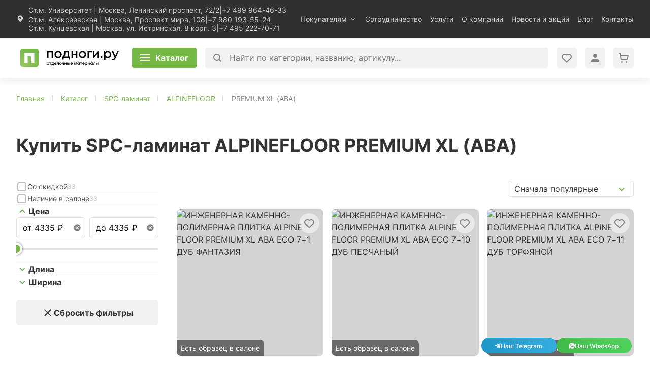

--- FILE ---
content_type: text/css; charset=UTF-8
request_url: https://podnogi.ru/_next/static/css/e5f7258c6c062acd.css
body_size: 6288
content:
.Content_body__UXX48 h1,.Content_heading__Bu_Qe{color:#333;font-family:Inter,sans-serif;line-height:1.2;font-size:2.5rem;margin-bottom:.6em;margin-top:1.4em}@media(max-width:1439px){.Content_body__UXX48 h1,.Content_heading__Bu_Qe{font-size:2.25rem}}@media(max-width:1199px){.Content_body__UXX48 h1,.Content_heading__Bu_Qe{font-size:2rem}}@media(max-width:899px){.Content_body__UXX48 h1,.Content_heading__Bu_Qe{font-size:1.75rem}}@media(max-width:639px){.Content_body__UXX48 h1,.Content_heading__Bu_Qe{font-size:1.5rem}}@media(max-width:424px){.Content_body__UXX48 h1,.Content_heading__Bu_Qe{font-size:1.375rem}}.Content_heading__Bu_Qe{margin-bottom:40px;margin-top:0}@media(max-width:639px){.Content_heading__Bu_Qe{margin-bottom:32px;margin-top:40px}}.Content_date___n322{color:#d0d0d0;display:block;font-size:1rem;line-height:1.25;margin-bottom:16px}@media(max-width:639px){.Content_date___n322{margin-bottom:12px}}.Content_image__OTbRJ{height:100%;left:0;position:absolute;top:0;width:100%;-o-object-fit:cover;object-fit:cover}.Content_picture__Lz5Ej{background-color:#d3d3d3;overflow:hidden;position:relative;padding-bottom:32.4519230769%;border-radius:8px;display:block;margin-bottom:80px;width:100%}@media(max-width:639px){.Content_picture__Lz5Ej{margin-left:-16px;margin-bottom:24px;width:calc(100% + 32px)}}.Content_section__SGLRB:not(:last-child){margin-top:48px}@media(max-width:639px){.Content_section__SGLRB:not(:last-child){margin-top:32px}}.Content_body__UXX48>:first-child{margin-top:0}.Content_body__UXX48 h2{color:#333;font-family:Inter,sans-serif;line-height:1.2;font-size:2rem;margin-bottom:.5em;margin-top:1.25em}@media(max-width:1199px){.Content_body__UXX48 h2{font-size:1.875rem}}@media(max-width:899px){.Content_body__UXX48 h2{font-size:1.625rem}}@media(max-width:639px){.Content_body__UXX48 h2{font-size:1.375rem}}@media(max-width:424px){.Content_body__UXX48 h2{font-size:1.125rem}}.Content_body__UXX48 h3{color:#333;font-family:Inter,sans-serif;line-height:1.2;font-size:1.75rem;margin-bottom:.6666666667em;margin-top:1.3333333333em}@media(max-width:899px){.Content_body__UXX48 h3{font-size:1.5rem}}@media(max-width:639px){.Content_body__UXX48 h3{font-size:1.25rem}}@media(max-width:424px){.Content_body__UXX48 h3{font-size:1rem}}.Content_body__UXX48 h4{color:#333;font-family:Inter,sans-serif;line-height:1.2;font-size:1.375rem;margin-bottom:.6em;margin-top:1.6em}@media(max-width:424px){.Content_body__UXX48 h4{font-size:1rem}}.Content_body__UXX48 h5,.Content_body__UXX48 h6{font-size:1rem;margin-bottom:.6em;margin-top:1.2em;font-weight:500}.Content_body__UXX48 img{margin-bottom:32px;margin-top:24px}@media(max-width:1199px){.Content_body__UXX48 img{margin-bottom:28px}}@media(max-width:899px){.Content_body__UXX48 img{margin-bottom:24px;margin-top:20px}}@media(max-width:639px){.Content_body__UXX48 img{margin-bottom:20px}}.Content_body__UXX48 ol li,.Content_body__UXX48 ul li{line-height:1.35!important;margin:1em 0!important;padding-left:28px!important;position:relative}.Content_body__UXX48 ol li:before,.Content_body__UXX48 ul li:before{left:0;position:absolute}.Content_body__UXX48 ol li:last-of-type,.Content_body__UXX48 ul li:last-of-type{margin-bottom:0}.Content_body__UXX48 ol,.Content_body__UXX48 ul{font-size:1rem;margin:1.5em 0}.Content_body__UXX48 ul{--unordered-list-bullet-border-color:#333;--unordered-list-bullet-color:#333}.Content_body__UXX48 ul li:before{background-color:#4f4f4f;border:1px solid #4f4f4f;border-radius:50%;content:"";height:8px;top:6px;width:8px}.Content_body__UXX48 ul li>ul{--unordered-list-bullet-border-color:#333;--unordered-list-bullet-color:#fff;margin-left:12px}.Content_body__UXX48 ol{counter-reset:list-counter}.Content_body__UXX48 ol li{counter-increment:list-counter}.Content_body__UXX48 ol li:before{color:#333;content:counter(list-counter) ".";font-size:inherit;top:0}.Content_body__UXX48 blockquote{padding:40px;margin:1.2em 0;color:#76b947;font-size:1.25rem;text-align:center;background-color:#f5fbf2;border-radius:8px}@media(max-width:639px){.Content_body__UXX48 blockquote{font-size:1rem;padding:24px}}.Content_body__UXX48,.Content_body__UXX48 p{color:#4f4f4f;font-size:1rem;line-height:1.5}.Content_body__UXX48 p{margin-bottom:1.5em}.Content_body__UXX48 table{border-collapse:collapse;border-spacing:0;font-size:1rem;min-width:100%}.Content_body__UXX48 table tr{font-size:.875rem}.Content_body__UXX48 table tr:first-child{background-color:#828282;color:#fff;font-size:.75rem;padding:16px 0;text-transform:uppercase}.Content_body__UXX48 table tr:first-child td,.Content_body__UXX48 table tr:first-child th{padding:16px}.Content_body__UXX48 table tr:not(:first-child){border-bottom:1px solid hsla(0,0%,51%,.2)}.Content_body__UXX48 table tr td,.Content_body__UXX48 table tr th{padding:12px 16px}html:root .Content_body__UXX48 table thead td,html:root .Content_body__UXX48 table thead th{background-color:rgba(0,0,0,.15);color:#303030}.Content_body__UXX48 a{transition:color .2s ease-out;color:#76b947;font-weight:600}.Content_body__UXX48 a:focus,.Content_body__UXX48 a:hover{color:#5c8b4d}.Content_body__UXX48 a:active{color:#76b947}@media(max-width:639px){.Content_body__UXX48 a{font-size:1rem}}.Content_body__UXX48 .Content_tableWrapper__7mGcH{overflow-x:auto}.Content_body__UXX48 .Content_responsiveEmbed__bMSuD{position:relative;padding:0 0 56.25%}.Content_body__UXX48 .Content_responsiveEmbed__bMSuD iframe{position:absolute;top:0;left:0;height:100%!important;width:100%!important}.Features_root__QmEyp{background-color:#f5fbf2;padding:80px 0;border-radius:32px;max-width:1248px;margin:0 auto}@media(max-width:424px){.Features_root__QmEyp{padding:48px 0;border-radius:24px;max-width:375px}}.Features_container__ALGrr{padding:0 64px}@media(max-width:1199px){.Features_container__ALGrr{padding:0 32px}}@media(max-width:899px){.Features_container__ALGrr{padding:0 24px}}@media(max-width:639px){.Features_container__ALGrr{padding:0 16px}}.Features_title__UzROR{color:#333;font-family:Inter,sans-serif;line-height:1.2;font-size:2.5rem;letter-spacing:-.01em}@media(max-width:1439px){.Features_title__UzROR{font-size:2.25rem}}@media(max-width:1199px){.Features_title__UzROR{font-size:2rem}}@media(max-width:899px){.Features_title__UzROR{font-size:1.75rem}}@media(max-width:639px){.Features_title__UzROR{font-size:1.5rem}}@media(max-width:424px){.Features_title__UzROR{font-size:1.375rem}}.Features_list__1oRyU{display:grid;gap:32px;grid-template-columns:repeat(4,1fr);margin-top:48px}@media(max-width:1199px){.Features_list__1oRyU{margin-top:40px}}@media(max-width:899px){.Features_list__1oRyU{grid-template-columns:repeat(3,minmax(160px,256px));margin-top:32px;gap:24px}}@media(max-width:639px){.Features_list__1oRyU{margin-top:24px;grid-template-columns:1fr}.Features_item__u1R2o{display:flex}}.Features_imageContainer___Y97K{margin-bottom:24px;width:96px;height:96px;position:relative}@media(max-width:639px){.Features_imageContainer___Y97K{margin-bottom:0;margin-right:16px;width:48px;height:48px;flex-shrink:0}}.Features_picture__qdvRl{background-color:transparent;overflow:hidden;position:relative;padding-bottom:100%;width:100%;border-radius:8px;display:block}.Features_picture__qdvRl img{height:100%;left:0;position:absolute;top:0;width:100%;-o-object-fit:contain;object-fit:contain}.Features_text__PnFyE{font-size:1rem;color:#333;line-height:1.5;white-space:pre-line}@media(max-width:424px){.Features_text__PnFyE{font-size:.875rem}}.Breadcrumbs_root__vwN0G{background-color:transparent;padding:32px 0;display:flex;flex-flow:row nowrap;position:relative;align-items:center;margin-top:-8px;margin-left:-16px;margin-bottom:22px;font-size:.875rem;line-height:1.25;color:#828282}@media(max-width:639px){.Breadcrumbs_root__vwN0G{padding:24px 0 16px;margin-bottom:8px;width:calc(100% + 32px)}}.Breadcrumbs_link__3j7SD{position:relative;padding:8px 16px}.Breadcrumbs_link__3j7SD:first-child .Breadcrumbs_item__yJKVN{padding-left:0}.Breadcrumbs_link__3j7SD:after{content:"";display:block;position:absolute;top:10px;right:0;width:2px;height:12px;background-color:#e0e0e0}.Breadcrumbs_linkText__Q13H5{white-space:nowrap}.Breadcrumbs_currentPage__gaO_G{padding:8px 16px;white-space:nowrap}.Breadcrumbs_dragIcon__5_mip{display:flex;margin-top:8px;opacity:.85;pointer-events:none;position:absolute;right:12px;top:50%;transform:translateY(-50%)}.Slider_root__oviOz{position:relative}@media(max-width:1439px){.Slider_slider__lBA16{margin:0 34px}}@media(max-width:899px){.Slider_slider__lBA16{margin:0 46px}}@media(max-width:639px){.Slider_slider__lBA16{margin:0 -16px;padding:0 16px}}.Slider_navigation__oxp5c{width:calc(100% + 48px * 2 + 10px * 2);align-items:center;display:flex;justify-content:space-between;pointer-events:none;position:absolute;top:50%;left:calc(-48px - 10px);transform:translateY(-50%);z-index:1}@media(max-width:1439px){.Slider_navigation__oxp5c{width:calc(100% + 48px);left:calc(-48px * .5)}}@media(max-width:899px){.Slider_navigation__oxp5c{width:calc(100% + 48px * .5);left:calc(-48px * .25)}}@media(max-width:639px){.Slider_navigation__oxp5c{display:none}}.Slider_navigationButton__oGDUJ{transition:.2s ease-out;transition-property:opacity,background-color,color,scale;color:#76b947;pointer-events:all;opacity:1}.Slider_navigationButton__oGDUJ:focus,.Slider_navigationButton__oGDUJ:hover{color:#73ae60;background-color:#f5fbf2;border-color:transparent}.Slider_navigationButton__oGDUJ:active{scale:.9}.Slider_navigationButton__oGDUJ:disabled{opacity:0;pointer-events:all;cursor:default}.Slider_navigationButtonPrev__vkSiE .Slider_navigationIcon__zgmYy{right:1px}.Slider_navigationButtonNext__OrClv .Slider_navigationIcon__zgmYy{left:1px}.Slider_navigationIcon__zgmYy{position:relative}.AppliedFilters_list__BBUhj{display:flex;flex-wrap:wrap;margin-top:-10px}@media(max-width:899px){.AppliedFilters_list__BBUhj{display:none}}@media(min-width:900px){.AppliedFilters_sliderContainer__T28IR{display:none}}@media(min-width:640px)and (max-width:899px){.AppliedFilters_slider__BNAhb{margin:0 -24px;padding:0 24px}}.AppliedFilters_item__xFX5l,.AppliedFilters_slide__xZCp0{border-radius:8px;background-color:#f2f2f2;font-weight:600;font-size:1rem;padding:4px 36px 4px 12px;margin:10px 10px 0 0;position:relative;white-space:nowrap}@media(max-width:639px){.AppliedFilters_item__xFX5l,.AppliedFilters_slide__xZCp0{font-size:.875rem}}.AppliedFilters_slide__xZCp0{width:-webkit-min-content!important;width:-moz-min-content!important;width:min-content!important;margin:0 4px}@media(max-width:639px){.AppliedFilters_slide__xZCp0{max-width:80vw;overflow-x:hidden;text-overflow:ellipsis}}.AppliedFilters_slide__xZCp0:first-child{margin-left:0}.AppliedFilters_button__xo_vn{position:absolute;top:50%;right:8px;width:16px;height:16px;transform:translateY(-50%)}.CategoryFilterOption_checkboxRoot__jopBR{transition:.2s ease-out;transition-property:background-color,color;display:flex;width:18px;height:18px;border-radius:4px;border:2px solid;margin:2px;align-items:center;justify-content:center;flex-shrink:0}.CategoryFilterOption_checkboxRoot__jopBR:not(:disabled)[data-state=checked]{border-color:#76b947;background-color:#76b947}.CategoryFilterOption_checkboxRoot__jopBR:not(:disabled)[data-state=unchecked]{border-color:#bdbdbd;background-color:#fff}.CategoryFilterOption_checkboxRoot__jopBR:disabled{border-color:#f2f2f2;background-color:#f2f2f2}.CategoryFilterOption_checkboxIndicator__DpSU3{color:#fff}.CategoryFilterOption_productCount__k8Atw{font-size:.75rem;line-height:1;color:#bdbdbd;white-space:nowrap}.CategoryFilterOption_root__gfVqL{display:flex;cursor:pointer;align-items:center;gap:8px;font-size:.875rem;min-height:24px;word-break:break-word;overflow-wrap:break-word}.Pagination_inner__5qBLt,.Pagination_item__yB6Bw{align-items:center;display:flex;justify-content:center}.Pagination_root__SBS4N{display:flex;justify-content:center;margin-top:64px}@media(max-width:639px){.Pagination_root__SBS4N{margin-top:48px}}.Pagination_item__yB6Bw{transition:.2s ease-out;transition-property:color,background-color,border-color,box-shadow;background-color:#f5fbf2;border:1px solid #f5fbf2;border-radius:5px;color:#828282;font-size:1rem;font-weight:700;height:48px;line-height:1;width:48px}@media(max-width:639px){.Pagination_item__yB6Bw{height:40px;width:40px}}.Pagination_item__yB6Bw:not(:first-child)+.Pagination_item__yB6Bw:not(:first-child):not(.Pagination_itemNext__vu0_f):not(.Pagination_itemMobile__jhz8c){margin-left:8px}.Pagination_item__yB6Bw:active{background-color:#f2f2f2;border-color:#f2f2f2;color:#828282}.Pagination_item__yB6Bw:not(.Pagination_itemActive__MI3TT):not(.Pagination_itemDisabled__rw8yj){cursor:pointer}.Pagination_item__yB6Bw:not(.Pagination_itemActive__MI3TT):not(.Pagination_itemDisabled__rw8yj) .Pagination_chevron__B6GoE{color:#76b947}.Pagination_item__yB6Bw:not(.Pagination_itemActive__MI3TT):not(.Pagination_itemDisabled__rw8yj):focus,.Pagination_item__yB6Bw:not(.Pagination_itemActive__MI3TT):not(.Pagination_itemDisabled__rw8yj):focus .Pagination_chevron__B6GoE,.Pagination_item__yB6Bw:not(.Pagination_itemActive__MI3TT):not(.Pagination_itemDisabled__rw8yj):hover,.Pagination_item__yB6Bw:not(.Pagination_itemActive__MI3TT):not(.Pagination_itemDisabled__rw8yj):hover .Pagination_chevron__B6GoE{color:#5c8b4d}@media(max-width:374px){.Pagination_item__yB6Bw:not(.Pagination_itemMobile__jhz8c):not(.Pagination_itemPrev__OA7Jh):not(.Pagination_itemNext__vu0_f){display:none}}.Pagination_itemPrev__OA7Jh{background-color:transparent;border-color:transparent}@media(max-width:639px){.Pagination_itemPrev__OA7Jh{margin-right:8px}}.Pagination_itemPrev__OA7Jh .Pagination_chevron__B6GoE{transform:scaleX(-1)}.Pagination_itemNext__vu0_f{background-color:transparent;border-color:transparent}@media(max-width:639px){.Pagination_itemNext__vu0_f{margin-left:8px}}.Pagination_itemDisabled__rw8yj{color:#76b947;opacity:.425;pointer-events:none}.Pagination_itemActive__MI3TT{background-color:#f2f2f2;border-color:#f2f2f2;color:#828282}.Pagination_itemMobile__jhz8c{background:none;border:none;width:-webkit-fit-content;width:-moz-fit-content;width:fit-content}@media(min-width:375px){.Pagination_itemMobile__jhz8c{display:none}}.Pagination_inner__5qBLt{cursor:default;width:100%;height:100%}a.Pagination_inner__5qBLt{cursor:pointer}.Pagination_chevron__B6GoE{transition:color .2s ease-out;color:#bdbdbd;max-height:20px;max-width:20px}.Pagination_mobileSelect__Z2ZCG{-webkit-appearance:none;-moz-appearance:none;appearance:none;background-color:#fff;border:1px solid #fafafa;border-radius:5px;color:inherit;height:100%;outline:none;padding:0 32px;text-align:center;-moz-text-align-last:center;text-align-last:center}.CategorySubcategoryList_root__m0D6i{font-size:1rem}.CategorySubcategoryList_item__M2ROu{line-height:1.03;overflow:hidden}.CategorySubcategoryList_link__fhx5K{transition:.2s ease-out;transition-property:color,background-color;padding:8px;color:#4f4f4f;border-radius:8px;display:block}.CategorySubcategoryList_link__fhx5K:focus,.CategorySubcategoryList_link__fhx5K:hover{color:#76b947;background-color:#f5fbf2}.CategorySubcategoryList_link__fhx5K:active{color:#333;background-color:#73ae60}.CategorySubcategoryList_button__W3uto{transition:color .2s ease-out;height:auto;color:#76b947;margin-top:16px;padding:0 0 0 8px;font-weight:700;font-size:1rem;line-height:1.5}.CategorySubcategoryList_button__W3uto:focus,.CategorySubcategoryList_button__W3uto:hover{color:#5c8b4d}.CategorySubcategoryList_button__W3uto:active{color:#76b947}.CategoryFilter_item__r7U_4{margin-top:8px}@supports selector(::-webkit-scrollbar:vertical) and selector(::-webkit-scrollbar:horizontal) and selector(::-webkit-scrollbar-thumb){.CategoryFilter_root__nYK6P::-webkit-scrollbar{background:transparent}.CategoryFilter_root__nYK6P::-webkit-scrollbar:vertical{width:8px}.CategoryFilter_root__nYK6P::-webkit-scrollbar:horizontal{height:8px}.CategoryFilter_root__nYK6P::-webkit-scrollbar-thumb{background-color:#e0e0e0;width:6px;border-radius:4px}}.CategoryPriceRangeFilter_maxPriceInput__6fUMk,.CategoryPriceRangeFilter_minPriceInput__Ua0mW{transition:border-color .2s ease-out;padding:8px 32px 8px 12px;border-radius:5px;border:1px solid;overflow:hidden;min-width:0}.CategoryPriceRangeFilter_maxPriceInput__6fUMk:not(:disabled),.CategoryPriceRangeFilter_minPriceInput__Ua0mW:not(:disabled){border-color:#e0e0e0;background-color:#fff}@media(hover:hover)and (pointer:fine){.CategoryPriceRangeFilter_maxPriceInput__6fUMk:not(:disabled):hover,.CategoryPriceRangeFilter_minPriceInput__Ua0mW:not(:disabled):hover{border-color:#76b947}}.CategoryPriceRangeFilter_maxPriceInput__6fUMk:not(:disabled):focus-visible,.CategoryPriceRangeFilter_minPriceInput__Ua0mW:not(:disabled):focus-visible{border-color:#76b947}.CategoryPriceRangeFilter_maxPriceInput__6fUMk:disabled,.CategoryPriceRangeFilter_minPriceInput__Ua0mW:disabled{color:#bdbdbd;background-color:#f2f2f2;border-color:#bdbdbd}.CategoryPriceRangeFilter_maxPriceResetButton__Rauo0,.CategoryPriceRangeFilter_minPriceResetButton__8uMDN{position:absolute;width:16px;height:16px;display:flex;align-items:center;justify-content:center;top:50%;right:8px;transform:translateY(-50%);color:#828282;z-index:1}@media(hover:hover)and (pointer:fine){.CategoryPriceRangeFilter_maxPriceResetButton__Rauo0:not(:disabled):hover,.CategoryPriceRangeFilter_minPriceResetButton__8uMDN:not(:disabled):hover{color:#76b947}}.CategoryPriceRangeFilter_maxPriceResetButton__Rauo0:not(:disabled):focus-visible,.CategoryPriceRangeFilter_minPriceResetButton__8uMDN:not(:disabled):focus-visible{color:#76b947}.CategoryPriceRangeFilter_maxPriceResetButton__Rauo0:disabled,.CategoryPriceRangeFilter_minPriceResetButton__8uMDN:disabled{color:#bdbdbd}.CategoryPriceRangeFilter_minPriceInput__Ua0mW,.CategoryPriceRangeFilter_minPriceResetButton__8uMDN{grid-area:min-price}.CategoryPriceRangeFilter_maxPriceInput__6fUMk,.CategoryPriceRangeFilter_maxPriceResetButton__Rauo0{grid-area:max-price}.CategoryPriceRangeFilter_sliderRoot__vO_NS{display:flex;height:24px;position:relative;grid-area:slider;align-items:center}.CategoryPriceRangeFilter_sliderRange__B3iTB,.CategoryPriceRangeFilter_sliderTrack__OvotO{border-radius:2px}.CategoryPriceRangeFilter_sliderTrack__OvotO{height:4px;position:relative;width:100%;background-color:#e0e0e0;margin-inline:10px;border-radius:2px}.CategoryPriceRangeFilter_sliderRange__B3iTB{background-color:#76b947;height:4px;display:flex;position:absolute;top:0}.CategoryPriceRangeFilter_sliderRange__B3iTB:not([data-disabled]){background-color:#76b947}.CategoryPriceRangeFilter_sliderRange__B3iTB[data-disabled]{background-color:#bdbdbd}.CategoryPriceRangeFilter_sliderThumb__aMype{display:flex;content:" ";width:24px;height:24px;border-radius:12px;border:4px solid #fff;box-shadow:0 0 5px rgba(0,0,0,.3)}.CategoryPriceRangeFilter_sliderThumb__aMype:not([data-disabled]){background-color:#76b947}.CategoryPriceRangeFilter_sliderThumb__aMype[data-disabled]{background-color:#bdbdbd}.CategoryPriceRangeFilter_root__49YZt{position:relative;display:grid;grid:"min-price max-price" -webkit-min-content "slider slider" min-content/1fr 1fr;grid:"min-price max-price" min-content "slider slider" min-content/1fr 1fr;gap:8px}@keyframes CategoryFiltersAccordion_slideDown__NUGGn{0%{height:0}to{height:var(--radix-accordion-content-height)}}@keyframes CategoryFiltersAccordion_slideUp___QKl1{0%{height:var(--radix-accordion-content-height)}to{height:0}}.CategoryFiltersAccordion_header__tgcvO{padding-block:16px;display:flex}.CategoryFiltersAccordion_chevronIcon__QMZd2{transition:transform .2s ease-out;color:#73ae60;width:24px;height:24px;flex-shrink:0}.CategoryFiltersAccordion_trigger__0rtgW{display:flex;color:#333;font-size:1rem;line-height:1.5;font-weight:700;align-items:center;gap:8px}.CategoryFiltersAccordion_trigger__0rtgW[data-state=open] .CategoryFiltersAccordion_chevronIcon__QMZd2{transform:rotate(-180deg)}.CategoryFiltersAccordion_tooltip__EOKqS{flex-shrink:0;margin-left:auto}.CategoryFiltersAccordion_item__Elqyo{border-top:0 solid #f2f2f2;box-sizing:border-box}.CategoryFiltersAccordion_item__Elqyo+.CategoryFiltersAccordion_item__Elqyo{border-top-width:1px}.CategoryFiltersAccordion_content__vzOD7{padding-bottom:16px;overflow:hidden}.CategoryFiltersAccordion_content__vzOD7[data-state=open]{animation:CategoryFiltersAccordion_slideDown__NUGGn .2s ease-out}.CategoryFiltersAccordion_content__vzOD7[data-state=closed]{animation:CategoryFiltersAccordion_slideUp___QKl1 .2s ease-out}.CategoryFilterTooltip_trigger__wNY7e{transition:color .2s ease-out;width:24px;height:24px;color:#bdbdbd}@media(hover:hover)and (pointer:fine){.CategoryFilterTooltip_trigger__wNY7e:hover{color:#76b947}}.CategoryFilterTooltip_trigger__wNY7e:focus-visible{color:#76b947}.CategoryFilterTooltip_triggerIcon__DUkWp{width:100%;height:100%}.CategoryFilterTooltip_content__WPk1w{white-space:pre-line;line-height:1.35;font-size:.875rem;color:#fff;background-color:rgba(48,48,48,.9);max-width:min(400px,80vw);padding:8px;z-index:108;border-radius:4px;box-shadow:0 0 5px rgba(0,0,0,.3)}.CategoryFilterTooltip_arrow__lxlkP{fill:rgba(48,48,48,.9);z-index:108}.FilterPanel_booleanFilter__MLWkL,.FilterPanel_categoryList__nPVoO,.FilterPanel_filtersAccordion__zPXrU{grid-column:span 2;width:100%}.FilterPanel_root__lCci9{display:grid;grid-auto-flow:row;grid-template-columns:1fr -webkit-min-content;grid-template-columns:1fr min-content;align-content:start}@media(max-width:899px){.FilterPanel_root__lCci9{grid-template-areas:"title close-button"}}.FilterPanel_booleanFilter__MLWkL{padding-block:16px;height:unset;border:solid #f2f2f2;border-width:0 0 1px}.FilterPanel_booleanFilter__MLWkL:not(.FilterPanel_booleanFilter__MLWkL+.FilterPanel_booleanFilter__MLWkL){border-top-width:1px}.FilterPanel_booleanFilter__MLWkL:not(.FilterPanel_booleanFilter__MLWkL+.FilterPanel_booleanFilter__MLWkL):not(:first-child){margin-top:32px}.Select_root__zgpV7{color:#333;display:flex;position:relative;width:100%;min-height:32px}@media(max-width:899px){.Select_root__zgpV7{min-height:40px}}.Select_toggler__he8ZG{color:currentColor;height:24px;pointer-events:none;position:absolute;right:12px;top:50%;transform:translateY(-50%);width:24px;margin-top:1px;transition:.2s ease-out;transition-property:color,transform}.Select_toggler__he8ZG.Select_isOpen__NU7lb{transform:translateY(-50%) rotate(180deg)}.Select_titleContainer__0vvSs{border:1px solid #e0e0e0;cursor:pointer;padding:5px 44px 5px 12px;width:100%;height:auto;color:#76b947;justify-content:flex-start;transition:.2s ease-out;transition-property:color,border-radius,background-color,border-color}.Select_titleContainer__0vvSs:focus,.Select_titleContainer__0vvSs:hover{background-color:#f5fbf2;color:#76b947}.Select_titleContainer__0vvSs:focus.Select_title__6HdcC,.Select_titleContainer__0vvSs:hover.Select_title__6HdcC{color:inherit}.Select_titleContainer__0vvSs:active{background-color:#f5fbf2;color:#73ae60}.Select_titleContainer__0vvSs:active.Select_title__6HdcC{color:inherit}.Select_titleContainer__0vvSs.Select_isOpen__NU7lb{border-radius:4px 4px 0 0}.Select_titleContent__YDwyM{width:100%}.Select_title__6HdcC{transition:color .2s ease-out;font-size:1rem;font-weight:400;text-overflow:ellipsis;overflow-x:hidden;display:block}.Select_list__89QJr{background-color:#fff;border:1px solid #e0e0e0;border-top:none;border-radius:0 0 4px 4px;position:absolute;top:100%;width:100%;z-index:101}.Select_option__WgtFF{color:#333;cursor:pointer;font-size:1rem;padding:6px 14px;width:100%;justify-content:flex-start;height:auto;border-radius:0;text-overflow:ellipsis;overflow-x:hidden;display:block;font-weight:400}.Select_option__WgtFF:focus,.Select_option__WgtFF:hover{background-color:#f5fbf2;color:#76b947}.Select_option__WgtFF:active{background-color:#f5fbf2;color:#73ae60}.Select_optionDisabled__9Iuxn{cursor:default;pointer-events:none;color:#bdbdbd}.ProductList_root__DyU3R{display:grid;grid-template-columns:repeat(3,1fr);gap:16px}@media(max-width:999px){.ProductList_root__DyU3R{grid-template-columns:repeat(2,1fr)}}@media(max-width:899px){.ProductList_root__DyU3R{grid-template-columns:repeat(3,1fr)}}@media(max-width:639px){.ProductList_root__DyU3R{grid-template-columns:repeat(2,1fr)}}@media(max-width:360px){.ProductList_root__DyU3R{grid-template-columns:1fr}}@media(max-width:639px){.ProductList_root__DyU3R{gap:10px}}@keyframes CategoryFiltersDrawer_slideIn__m9boE{0%{transform:translateX(100%)}to{transform:none}}@keyframes CategoryFiltersDrawer_slideOut__FGy2S{0%{transform:none}to{transform:translateX(100%)}}@keyframes CategoryFiltersDrawer_fadeIn__fFBfr{0%{opacity:0}to{opacity:1}}@keyframes CategoryFiltersDrawer_fadeOut__lcjVK{0%{opacity:1}to{opacity:0}}.CategoryFiltersDrawer_trigger__dTa8P{font-size:.875rem;font-weight:700;color:#333;height:40px}@media(max-width:639px){.CategoryFiltersDrawer_trigger__dTa8P{height:48px}}.CategoryFiltersDrawer_title__VcMAg{grid-area:title}@media(min-width:900px){.CategoryFiltersDrawer_title__VcMAg{display:none}}.CategoryFiltersDrawer_closeButton__uJCVa{grid-area:close-button}@media(min-width:900px){.CategoryFiltersDrawer_closeButton__uJCVa{display:none}}.CategoryFiltersDrawer_header__fD0k1{display:flex;gap:16px;flex:0 0 auto;padding:16px;align-items:center;justify-content:space-between;box-shadow:0 -2px 16px 0 #0000001a}.CategoryFiltersDrawer_panel__9QiiE{flex:1 1 0px;padding:16px;min-height:0;overflow:auto}.CategoryFiltersDrawer_footerButton__hsDMR{flex:1 1 auto}.CategoryFiltersDrawer_footer__hrAZu{display:grid;grid-template-columns:1fr 1fr;padding:16px;gap:10px;background-color:#fff;box-shadow:0 -2px 16px 0 #0000001a;justify-content:stretch;flex:0 0 auto}.CategoryFiltersDrawer_content__t_Mrq{display:flex;flex-direction:column;background-color:#fff;position:fixed;height:100%;max-width:100%;width:420px;right:0;top:0;z-index:106}.CategoryFiltersDrawer_content__t_Mrq,.CategoryFiltersDrawer_content__t_Mrq[data-state=open]{animation:CategoryFiltersDrawer_slideIn__m9boE .2s ease-out}.CategoryFiltersDrawer_content__t_Mrq[data-state=closed]{animation:CategoryFiltersDrawer_slideOut__FGy2S .2s ease-out}.CategoryFiltersDrawer_overlay__vAuZT{position:fixed;inset:0;background-color:rgba(0,0,0,.5);z-index:105}.CategoryFiltersDrawer_overlay__vAuZT[data-state=open]{animation:CategoryFiltersDrawer_fadeIn__fFBfr .3s ease-out .2s}.CategoryFiltersDrawer_overlay__vAuZT[data-state=closed]{animation:CategoryFiltersDrawer_fadeOut__lcjVK .3s ease-out .2s}.CategoryBlock_grid__dS_5R{width:100%;display:grid;grid-template-columns:280px 1fr;grid-template-areas:"panel filters" "panel list" "panel .";gap:24px 36px}@media(max-width:899px){.CategoryBlock_grid__dS_5R{grid-template-columns:1fr;grid-template-areas:"filters" "list";display:block}}.CategoryBlock_products__qfpBZ{grid-area:list;z-index:1}.CategoryBlock_filtersPanelContainer__K2vmW{grid-area:panel;display:flex;flex-direction:column}@media(max-width:899px){.CategoryBlock_filtersPanelContainer__K2vmW{display:none}}.CategoryBlock_resetButton__NqUcJ{margin-top:24px}.CategoryBlock_categories__H8Erb{position:relative}.CategoryBlock_categories__H8Erb:before{content:"";position:absolute;background-color:#f2f2f2;left:0;bottom:0;width:100%;height:1px}.CategoryBlock_filters__M8izu{grid-area:filters;display:flex;flex-direction:row-reverse;z-index:2}@media(max-width:899px){.CategoryBlock_filters__M8izu{display:block;gap:0;margin-bottom:32px}.CategoryBlock_orderingAndFilters__H_6pD{display:grid;grid-gap:16px;grid-template-areas:"filters ordering";grid-template-columns:repeat(2,1fr)}}@media(max-width:639px){.CategoryBlock_orderingAndFilters__H_6pD{display:block}}.CategoryBlock_appliedFilters__W8QjD{margin-right:auto}.CategoryBlock_filtersDrawerTrigger__dG8lF{width:100%;grid-area:filters;margin-bottom:16px}@media(min-width:900px){.CategoryBlock_filtersDrawerTrigger__dG8lF{display:none}}.CategoryBlock_icon__CJJys{color:#76b947;margin-right:8px}.CategoryBlock_sortContainer__CksGi{min-width:248px;grid-area:ordering}@media(max-width:899px){.CategoryBlock_sortContainer__CksGi{align-self:flex-start;justify-self:flex-start;margin-left:0;margin-bottom:16px;width:100%}}@media(max-width:639px){.CategoryBlock_sortContainer__CksGi{max-width:450px;width:100%}}.CategoryBlock_descriptionContainer__XskIY{margin-top:96px}@media(max-width:1199px){.CategoryBlock_descriptionContainer__XskIY{margin-top:86px}}@media(max-width:899px){.CategoryBlock_descriptionContainer__XskIY{margin-top:76px}}@media(max-width:639px){.CategoryBlock_descriptionContainer__XskIY{margin-top:66px}}@media(max-width:424px){.CategoryBlock_descriptionContainer__XskIY{margin-top:56px}}.RubricCard_root__UsZW7{transition:background-color .2s ease-out;background-color:#fff;border:1px solid transparent;border-radius:8px;display:flex;flex-direction:column;height:100%}.RubricCard_link__UJCm8:focus .RubricCard_big__6aXTb .RubricCard_title__ybqgj,.RubricCard_link__UJCm8:focus .RubricCard_title__ybqgj,.RubricCard_link__UJCm8:hover .RubricCard_big__6aXTb .RubricCard_title__ybqgj,.RubricCard_link__UJCm8:hover .RubricCard_title__ybqgj{color:#76b947}.RubricCard_link__UJCm8:active .RubricCard_big__6aXTb .RubricCard_title__ybqgj,.RubricCard_link__UJCm8:active .RubricCard_title__ybqgj{color:#73ae60}.RubricCard_picture__wPbtX{background-color:#d3d3d3;overflow:hidden;position:relative;padding-bottom:61.4609571788%;width:100%;border-radius:8px;display:block}.RubricCard_picture__wPbtX img{height:100%;left:0;position:absolute;top:0;width:100%;-o-object-fit:cover;object-fit:cover}.RubricCard_content__0rEWD{position:relative}.RubricCard_name__8_byg{color:#333;font-family:Inter,sans-serif;line-height:1.2;font-weight:400;font-size:1.25rem;transition:color .2s ease-out;margin-bottom:auto;margin-top:24px;white-space:pre-line}@media(max-width:424px){.RubricCard_name__8_byg{font-size:.875rem}}@media(max-width:639px){.RubricCard_name__8_byg{font-size:.875rem;margin-top:16px}}.RubricCard_count__grGLW{transition:color .2s ease-out;color:#828282;display:block;font-size:.875rem;margin-top:8px;position:relative;z-index:3}@media(max-width:639px){.RubricCard_count__grGLW{font-size:.75rem}}.RubricSlider_slide__SINmY{max-width:unset;padding-left:0;padding-right:4px;width:calc(33.3333333333% + 1.3333333333px);height:auto}.RubricSlider_slide__SINmY:last-child{margin-right:-4px}@media(max-width:899px){.RubricSlider_slide__SINmY{max-width:unset;padding-left:0;padding-right:12px;width:calc(50% + 6px)}.RubricSlider_slide__SINmY:last-child{margin-right:-12px}}@media(max-width:639px){.RubricSlider_slide__SINmY{max-width:unset;padding-left:0;padding-right:16px;width:calc(100% + 16px);max-width:328px}.RubricSlider_slide__SINmY:last-child{margin-right:-16px}}.RubricSection_header__mDRDv{display:flex;justify-content:space-between;margin-bottom:48px}@media(max-width:639px){.RubricSection_header__mDRDv{justify-content:flex-start;flex-direction:column;margin-bottom:32px}}.RubricSection_title__3ZzMW{color:#333;font-family:Inter,sans-serif;line-height:1.2;font-size:2.5rem;max-width:600px;min-width:300px;width:100%;margin-right:48px;padding-right:70px}@media(max-width:1439px){.RubricSection_title__3ZzMW{font-size:2.25rem}}@media(max-width:1199px){.RubricSection_title__3ZzMW{font-size:2rem}}@media(max-width:899px){.RubricSection_title__3ZzMW{font-size:1.75rem}}@media(max-width:639px){.RubricSection_title__3ZzMW{font-size:1.5rem}}@media(max-width:424px){.RubricSection_title__3ZzMW{font-size:1.375rem}}@media(max-width:1199px){.RubricSection_title__3ZzMW{padding-right:0}}@media(max-width:899px){.RubricSection_title__3ZzMW{margin-right:24px}}@media(max-width:639px){.RubricSection_title__3ZzMW{margin-right:0;margin-bottom:16px}}.RubricSection_text__v0ytU{font-size:1rem;color:#4f4f4f;white-space:pre-line}@media(max-width:639px){.RubricSection_text__v0ytU{font-size:.875rem}}.RubricSection_link__1m_Hi{transition:color .2s ease-out;display:block;margin-top:16px;font-weight:700}@media(max-width:639px){.RubricSection_link__1m_Hi{font-size:.875rem}}.Category_title__TBJW_{color:#333;font-family:Inter,sans-serif;line-height:1.2;font-size:2.5rem;margin-bottom:48px}@media(max-width:1439px){.Category_title__TBJW_{font-size:2.25rem}}@media(max-width:1199px){.Category_title__TBJW_{font-size:2rem}}@media(max-width:899px){.Category_title__TBJW_{font-size:1.75rem}}@media(max-width:639px){.Category_title__TBJW_{font-size:1.5rem}}@media(max-width:424px){.Category_title__TBJW_{font-size:1.375rem}}@media(max-width:899px){.Category_title__TBJW_{margin-bottom:32px}}@media(max-width:639px){.Category_title__TBJW_{margin-bottom:24px}}.Category_container__RHEcA{margin-top:104px}@media(max-width:1199px){.Category_container__RHEcA{margin-top:88px}}@media(max-width:899px){.Category_container__RHEcA{margin-top:72px}}@media(max-width:639px){.Category_container__RHEcA{margin-top:56px}}.Category_description__27yYz{max-width:922px}

--- FILE ---
content_type: text/css; charset=UTF-8
request_url: https://podnogi.ru/_next/static/css/5f0e1b9082180242.css
body_size: 2162
content:
.Content_body__UXX48 h1,.Content_heading__Bu_Qe{color:#333;font-family:Inter,sans-serif;line-height:1.2;font-size:2.5rem;margin-bottom:.6em;margin-top:1.4em}@media(max-width:1439px){.Content_body__UXX48 h1,.Content_heading__Bu_Qe{font-size:2.25rem}}@media(max-width:1199px){.Content_body__UXX48 h1,.Content_heading__Bu_Qe{font-size:2rem}}@media(max-width:899px){.Content_body__UXX48 h1,.Content_heading__Bu_Qe{font-size:1.75rem}}@media(max-width:639px){.Content_body__UXX48 h1,.Content_heading__Bu_Qe{font-size:1.5rem}}@media(max-width:424px){.Content_body__UXX48 h1,.Content_heading__Bu_Qe{font-size:1.375rem}}.Content_heading__Bu_Qe{margin-bottom:40px;margin-top:0}@media(max-width:639px){.Content_heading__Bu_Qe{margin-bottom:32px;margin-top:40px}}.Content_date___n322{color:#d0d0d0;display:block;font-size:1rem;line-height:1.25;margin-bottom:16px}@media(max-width:639px){.Content_date___n322{margin-bottom:12px}}.Content_image__OTbRJ{height:100%;left:0;position:absolute;top:0;width:100%;-o-object-fit:cover;object-fit:cover}.Content_picture__Lz5Ej{background-color:#d3d3d3;overflow:hidden;position:relative;padding-bottom:32.4519230769%;border-radius:8px;display:block;margin-bottom:80px;width:100%}@media(max-width:639px){.Content_picture__Lz5Ej{margin-left:-16px;margin-bottom:24px;width:calc(100% + 32px)}}.Content_section__SGLRB:not(:last-child){margin-top:48px}@media(max-width:639px){.Content_section__SGLRB:not(:last-child){margin-top:32px}}.Content_body__UXX48>:first-child{margin-top:0}.Content_body__UXX48 h2{color:#333;font-family:Inter,sans-serif;line-height:1.2;font-size:2rem;margin-bottom:.5em;margin-top:1.25em}@media(max-width:1199px){.Content_body__UXX48 h2{font-size:1.875rem}}@media(max-width:899px){.Content_body__UXX48 h2{font-size:1.625rem}}@media(max-width:639px){.Content_body__UXX48 h2{font-size:1.375rem}}@media(max-width:424px){.Content_body__UXX48 h2{font-size:1.125rem}}.Content_body__UXX48 h3{color:#333;font-family:Inter,sans-serif;line-height:1.2;font-size:1.75rem;margin-bottom:.6666666667em;margin-top:1.3333333333em}@media(max-width:899px){.Content_body__UXX48 h3{font-size:1.5rem}}@media(max-width:639px){.Content_body__UXX48 h3{font-size:1.25rem}}@media(max-width:424px){.Content_body__UXX48 h3{font-size:1rem}}.Content_body__UXX48 h4{color:#333;font-family:Inter,sans-serif;line-height:1.2;font-size:1.375rem;margin-bottom:.6em;margin-top:1.6em}@media(max-width:424px){.Content_body__UXX48 h4{font-size:1rem}}.Content_body__UXX48 h5,.Content_body__UXX48 h6{font-size:1rem;margin-bottom:.6em;margin-top:1.2em;font-weight:500}.Content_body__UXX48 img{margin-bottom:32px;margin-top:24px}@media(max-width:1199px){.Content_body__UXX48 img{margin-bottom:28px}}@media(max-width:899px){.Content_body__UXX48 img{margin-bottom:24px;margin-top:20px}}@media(max-width:639px){.Content_body__UXX48 img{margin-bottom:20px}}.Content_body__UXX48 ol li,.Content_body__UXX48 ul li{line-height:1.35!important;margin:1em 0!important;padding-left:28px!important;position:relative}.Content_body__UXX48 ol li:before,.Content_body__UXX48 ul li:before{left:0;position:absolute}.Content_body__UXX48 ol li:last-of-type,.Content_body__UXX48 ul li:last-of-type{margin-bottom:0}.Content_body__UXX48 ol,.Content_body__UXX48 ul{font-size:1rem;margin:1.5em 0}.Content_body__UXX48 ul{--unordered-list-bullet-border-color:#333;--unordered-list-bullet-color:#333}.Content_body__UXX48 ul li:before{background-color:#4f4f4f;border:1px solid #4f4f4f;border-radius:50%;content:"";height:8px;top:6px;width:8px}.Content_body__UXX48 ul li>ul{--unordered-list-bullet-border-color:#333;--unordered-list-bullet-color:#fff;margin-left:12px}.Content_body__UXX48 ol{counter-reset:list-counter}.Content_body__UXX48 ol li{counter-increment:list-counter}.Content_body__UXX48 ol li:before{color:#333;content:counter(list-counter) ".";font-size:inherit;top:0}.Content_body__UXX48 blockquote{padding:40px;margin:1.2em 0;color:#76b947;font-size:1.25rem;text-align:center;background-color:#f5fbf2;border-radius:8px}@media(max-width:639px){.Content_body__UXX48 blockquote{font-size:1rem;padding:24px}}.Content_body__UXX48,.Content_body__UXX48 p{color:#4f4f4f;font-size:1rem;line-height:1.5}.Content_body__UXX48 p{margin-bottom:1.5em}.Content_body__UXX48 table{border-collapse:collapse;border-spacing:0;font-size:1rem;min-width:100%}.Content_body__UXX48 table tr{font-size:.875rem}.Content_body__UXX48 table tr:first-child{background-color:#828282;color:#fff;font-size:.75rem;padding:16px 0;text-transform:uppercase}.Content_body__UXX48 table tr:first-child td,.Content_body__UXX48 table tr:first-child th{padding:16px}.Content_body__UXX48 table tr:not(:first-child){border-bottom:1px solid hsla(0,0%,51%,.2)}.Content_body__UXX48 table tr td,.Content_body__UXX48 table tr th{padding:12px 16px}html:root .Content_body__UXX48 table thead td,html:root .Content_body__UXX48 table thead th{background-color:rgba(0,0,0,.15);color:#303030}.Content_body__UXX48 a{transition:color .2s ease-out;color:#76b947;font-weight:600}.Content_body__UXX48 a:focus,.Content_body__UXX48 a:hover{color:#5c8b4d}.Content_body__UXX48 a:active{color:#76b947}@media(max-width:639px){.Content_body__UXX48 a{font-size:1rem}}.Content_body__UXX48 .Content_tableWrapper__7mGcH{overflow-x:auto}.Content_body__UXX48 .Content_responsiveEmbed__bMSuD{position:relative;padding:0 0 56.25%}.Content_body__UXX48 .Content_responsiveEmbed__bMSuD iframe{position:absolute;top:0;left:0;height:100%!important;width:100%!important}.Breadcrumbs_root__vwN0G{background-color:transparent;padding:32px 0;display:flex;flex-flow:row nowrap;position:relative;align-items:center;margin-top:-8px;margin-left:-16px;margin-bottom:22px;font-size:.875rem;line-height:1.25;color:#828282}@media(max-width:639px){.Breadcrumbs_root__vwN0G{padding:24px 0 16px;margin-bottom:8px;width:calc(100% + 32px)}}.Breadcrumbs_link__3j7SD{position:relative;padding:8px 16px}.Breadcrumbs_link__3j7SD:first-child .Breadcrumbs_item__yJKVN{padding-left:0}.Breadcrumbs_link__3j7SD:after{content:"";display:block;position:absolute;top:10px;right:0;width:2px;height:12px;background-color:#e0e0e0}.Breadcrumbs_linkText__Q13H5{white-space:nowrap}.Breadcrumbs_currentPage__gaO_G{padding:8px 16px;white-space:nowrap}.Breadcrumbs_dragIcon__5_mip{display:flex;margin-top:8px;opacity:.85;pointer-events:none;position:absolute;right:12px;top:50%;transform:translateY(-50%)}.Textarea_root__CPzM7{display:flex;flex-direction:column;position:relative;width:100%}.Textarea_input___HW79{background-color:#f2f2f2;line-height:1.2;transition:border-color .2s ease-out;-webkit-appearance:none;-moz-appearance:none;appearance:none;background-color:#fff;border:1px solid #e0e0e0;border-radius:4px;font-size:1rem;font-weight:400;height:40px;width:100%;color:#333;padding:16px 12px 8px;max-height:368px;min-height:128px}.Textarea_input___HW79:active,.Textarea_input___HW79:focus,.Textarea_input___HW79:hover{border-color:#828282}.Textarea_input___HW79:disabled{color:#828282;border:1px solid hsla(0,0%,88%,.6)}@media(max-width:639px){.Textarea_input___HW79{min-height:112px}}.Textarea_error__l_yQM{background-color:#fff;border:1px solid #fd6566;border-radius:5px;bottom:0;color:red;font-size:.75rem;left:8px;line-height:1;padding:2px 5px;position:absolute;transform:translateY(50%)}.Textarea_label__1_8Pl{transition:.2s ease-out;transition-property:transform,top;color:#828282;font-size:1rem;font-weight:400;pointer-events:none;position:absolute;left:12px;top:50%;transform:translateY(-50%);transform-origin:left top;z-index:1}.Textarea_labelFloat__P8sWs{top:4px;transform:scale(.625)}.FeedbackForm_root__WMVUf{background-color:#f5fbf2;border-radius:8px;display:grid;grid-gap:24px;grid-template-columns:repeat(2,1fr);padding:64px 104px 64px 64px}@media(max-width:1199px){.FeedbackForm_root__WMVUf{grid-template-columns:1fr;padding:64px}}@media(max-width:899px){.FeedbackForm_root__WMVUf{padding:32px 16px 24px}}@media(max-width:639px){.FeedbackForm_root__WMVUf{border-radius:24px;margin-left:-16px;width:calc(100% + 32px)}}.FeedbackForm_title__YQhuo{color:#333;font-family:Inter,sans-serif;line-height:1.2;font-size:2rem;max-width:310px}@media(max-width:1199px){.FeedbackForm_title__YQhuo{font-size:1.875rem}}@media(max-width:899px){.FeedbackForm_title__YQhuo{font-size:1.625rem}}@media(max-width:639px){.FeedbackForm_title__YQhuo{font-size:1.375rem}}@media(max-width:424px){.FeedbackForm_title__YQhuo{font-size:1.125rem}}.FeedbackForm_inputs___rzio{display:grid;grid-gap:16px;grid-template-columns:repeat(2,1fr)}@media(max-width:639px){.FeedbackForm_inputs___rzio{grid-template-columns:1fr}}.FeedbackForm_input__xyKuo{height:40px}@media(max-width:639px){.FeedbackForm_placeholder__a5Q6_{display:none}}.FeedbackForm_textarea__YYqJY{margin-top:16px}.FeedbackForm_button__Rtk1g{font-weight:700;margin-top:16px;padding:12px 24px}@media(max-width:639px){.FeedbackForm_button__Rtk1g{margin-top:24px}}@media(max-width:424px){.FeedbackForm_button__Rtk1g{width:100%}}.FeedbackForm_privacyAgreement__zkazM{margin-top:24px}.FeedbackForm_eulaAgreement__DulZA{margin-top:12px}.FeedbackForm_agreementLink__ffonV{color:#76b947;text-decoration:none}.StaticPage_content__yGBMQ,.StaticPage_heading__Whw3x{max-width:830px}.StaticPage_feedbackFormWrapper__tbOfQ{margin-top:80px}@media(max-width:639px){.StaticPage_feedbackFormWrapper__tbOfQ{margin-top:56px}}

--- FILE ---
content_type: text/css; charset=UTF-8
request_url: https://podnogi.ru/_next/static/css/001641112b5fb7a1.css
body_size: 4330
content:
@media(max-width:639px){.ProductSlider_root__bXFq_{margin:0 -16px;padding:0 16px}}.ProductSlider_slide___Gqq9{max-width:unset;padding-left:0;padding-right:16px;width:calc(25% + 4px);height:auto}.ProductSlider_slide___Gqq9:last-child{margin-right:-16px}@media(max-width:1199px){.ProductSlider_slide___Gqq9{max-width:unset;padding-left:0;padding-right:12px;width:calc(33.3333333333% + 4px)}.ProductSlider_slide___Gqq9:last-child{margin-right:-12px}}@media(max-width:899px){.ProductSlider_slide___Gqq9{max-width:unset;padding-left:0;padding-right:12px;width:calc(50% + 6px)}.ProductSlider_slide___Gqq9:last-child{margin-right:-12px}}@media(max-width:639px){.ProductSlider_slide___Gqq9{min-width:249px}}.ProductThumbsSlider_root__ZZ796{display:grid;grid-template-areas:"small large";grid-template-columns:90px 480px;grid-gap:16px}@media(max-width:1199px){.ProductThumbsSlider_root__ZZ796{grid-template-columns:90px 1fr}}@media(max-width:639px){.ProductThumbsSlider_root__ZZ796{grid-template-areas:"large small";grid-template-columns:minmax(295px,500px) minmax(40px,90px);grid-gap:4px}}@media(max-width:374px){.ProductThumbsSlider_root__ZZ796{grid-template-columns:minmax(180px,375px) 40px}}.ProductThumbsSlider_smallArea__Wvzga{grid-area:small}.ProductThumbsSlider_largeArea__pyuQ9{grid-area:large;position:relative;height:-webkit-fit-content;height:-moz-fit-content;height:fit-content}.ProductThumbsSlider_slide__uAOx7{border-radius:8px;position:relative;overflow:hidden}.ProductThumbsSlider_slide__uAOx7.ProductThumbsSlider_isLarge__aUmFa{max-width:unset;padding-left:0;padding-right:20px;width:calc(100% + 20px);cursor:pointer}.ProductThumbsSlider_slide__uAOx7.ProductThumbsSlider_isLarge__aUmFa:last-child{margin-right:-20px}@media(max-width:1199px){.ProductThumbsSlider_slide__uAOx7.ProductThumbsSlider_isLarge__aUmFa{transition:opacity .2s ease-out;padding:0;margin-right:20px;max-width:480px}.ProductThumbsSlider_slide__uAOx7.ProductThumbsSlider_isLarge__aUmFa:not(.ProductThumbsSlider_isActive__DLiU7){opacity:.5}}@media(max-width:899px){.ProductThumbsSlider_slide__uAOx7.ProductThumbsSlider_isLarge__aUmFa{max-width:360px}}@media(max-width:639px){.ProductThumbsSlider_slide__uAOx7.ProductThumbsSlider_isLarge__aUmFa{max-width:320px}}@media(max-width:424px){.ProductThumbsSlider_slide__uAOx7.ProductThumbsSlider_isLarge__aUmFa{max-width:295px}.ProductThumbsSlider_slide__uAOx7.ProductThumbsSlider_isLarge__aUmFa:not(.ProductThumbsSlider_isActive__DLiU7){opacity:1}}@media(max-width:374px){.ProductThumbsSlider_slide__uAOx7.ProductThumbsSlider_isLarge__aUmFa{max-width:unset;padding-left:0;padding-right:2px;width:calc(100% + 2px);margin:0}.ProductThumbsSlider_slide__uAOx7.ProductThumbsSlider_isLarge__aUmFa:last-child{margin-right:-2px}}.ProductThumbsSlider_slide__uAOx7.ProductThumbsSlider_isSmall___Qn1Y{max-height:90px;height:-webkit-max-content;height:-moz-max-content;height:max-content;max-width:90px;margin-bottom:16px;cursor:pointer}@media(max-width:424px){.ProductThumbsSlider_slide__uAOx7.ProductThumbsSlider_isSmall___Qn1Y{margin-bottom:12px}}@media(max-width:374px){.ProductThumbsSlider_slide__uAOx7.ProductThumbsSlider_isSmall___Qn1Y{margin-bottom:8px}}.ProductThumbsSlider_slide__uAOx7.ProductThumbsSlider_isSmall___Qn1Y:last-child{margin-bottom:0}.ProductThumbsSlider_slide__uAOx7.ProductThumbsSlider_isSmall___Qn1Y:after{transition:border .2s ease-out;content:"";position:absolute;top:0;left:0;z-index:2;width:100%;height:100%;border:1px solid transparent;border-radius:8px}.ProductThumbsSlider_slide__uAOx7.ProductThumbsSlider_isSmall___Qn1Y.ProductThumbsSlider_isActive__DLiU7{cursor:default}.ProductThumbsSlider_slide__uAOx7.ProductThumbsSlider_isSmall___Qn1Y.ProductThumbsSlider_isActive__DLiU7:after{border:3px solid #76b947}.ProductThumbsSlider_mainPictureButton__Q1BuO{background-color:#fff;overflow:hidden;position:relative;padding-bottom:100%;border-radius:8px;display:block;width:100%}.ProductThumbsSlider_mainPicture__ByQWg{height:100%;width:100%;border-radius:8px}.ProductThumbsSlider_mainPicture__ByQWg img{height:100%;left:0;position:absolute;top:0;width:100%;-o-object-fit:contain;object-fit:contain}.ProductThumbsSlider_picture__mNVL7{background-color:#d3d3d3;overflow:hidden;position:relative;padding-bottom:100%;width:100%;border-radius:8px;display:block}.ProductThumbsSlider_picture__mNVL7 img{height:100%;left:0;position:absolute;top:0;width:100%;-o-object-fit:cover;object-fit:cover}.ProductThumbsSlider_slider__CH7S8{margin:0}.ProductThumbsSlider_navigationRoot__Ycenu{left:0;width:100%;padding-left:16px;padding-right:16px}.ProductThumbsSlider_navigationButton__Q53F3{border-radius:50%}.ProductThumbsSlider_navigationButton__Q53F3:focus{background-color:#f5fbf2}.Counter_container__bIIkA{display:grid;grid-template-columns:24px minmax(60px,auto) 24px;grid-gap:11px;padding:12px 8px;background-color:#fff;border:1px solid #e0e0e0;border-radius:5px;width:-webkit-max-content;width:-moz-max-content;width:max-content}.Counter_button__0cFhT{max-width:24px;max-height:24px}.Counter_button__0cFhT,.Counter_button__0cFhT:disabled{background-color:transparent}.Counter_button__0cFhT:disabled{color:#828282}.Counter_value__IBz4q{align-items:center;display:flex;justify-content:center;color:#333;cursor:text;width:100%}.Tooltip_tooltip__Lr7oB{max-width:400px;color:#fff;background-color:rgba(48,48,48,.9);font-style:normal;padding:6px 8px;border-radius:8px;font-size:.875rem;line-height:1.35;white-space:pre-line}.Tooltip_button__chTUr{color:#bdbdbd}@media(min-width:640px){.Tooltip_button__chTUr:focus,.Tooltip_button__chTUr:hover{color:#76b947}}@media(max-width:639px){.Tooltip_button__chTUr:focus,.Tooltip_button__chTUr:hover{color:#bdbdbd}}.ReserveRadio_root__8Qx9x{display:grid;grid-template-columns:repeat(4,auto);min-height:43px;align-content:center;max-width:-webkit-max-content;max-width:-moz-max-content;max-width:max-content}.ReserveRadio_label__pMDWU{position:relative;cursor:pointer}.ReserveRadio_label__pMDWU:first-child>.ReserveRadio_item__3t1T6{border-radius:5px 0 0 5px}.ReserveRadio_label__pMDWU:first-child>.ReserveRadio_item__3t1T6:before{border-radius:5px 0 0 5px;border-right:0}.ReserveRadio_label__pMDWU:last-child>.ReserveRadio_item__3t1T6{border-radius:0 5px 5px 0}.ReserveRadio_label__pMDWU:last-child>.ReserveRadio_item__3t1T6:before{border-radius:0 5px 5px 0;border-left:0}.ReserveRadio_control__Z6yfY{top:0;left:0;width:0;height:0;opacity:0;z-index:-1;position:absolute}.ReserveRadio_control__Z6yfY:checked+.ReserveRadio_item__3t1T6{color:#76b947;background-color:#f5fbf2}.ReserveRadio_control__Z6yfY:checked+.ReserveRadio_item__3t1T6:before{border-color:#76b947;z-index:3}.ReserveRadio_item__3t1T6{align-items:center;display:flex;justify-content:center;transition:.2s ease-out;transition-property:color,background-color;padding:15px 23px;color:#828282;line-height:1;position:relative}.ReserveRadio_item__3t1T6:before{transition:border-color .2s ease-out;content:"";position:absolute;top:0;left:0;width:100%;height:100%;border:1px solid #e0e0e0;z-index:1}.ReserveRadio_item__3t1T6:hover:before{border-color:#bdbdbd;z-index:2}@media(max-width:639px){.ReserveRadio_item__3t1T6{font-size:.875rem}}.ProductCalculator_testToggle__t7P8I{margin-bottom:20px;display:grid;grid-template-columns:repeat(3,1fr);grid-gap:16px}@media(max-width:374px){.ProductCalculator_testToggle__t7P8I{grid-template-columns:1fr}}.ProductCalculator_root__ulQfq{display:flex;flex-direction:column}.ProductCalculator_grid__eI9A_{display:grid;grid-template-columns:1fr;grid-gap:16px;margin-bottom:24px}.ProductCalculator_row__PsYpF{display:grid;grid-template-columns:65px minmax(0,1fr);grid-gap:24px;align-items:center}@media(max-width:639px){.ProductCalculator_row__PsYpF{grid-gap:16px}}.ProductCalculator_label__OnydT{color:#828282;font-size:.875rem;line-height:1.25}.ProductCalculator_inputSquareMetersWrapper__dMHMc{position:relative}@media(min-width:1200px){.ProductCalculator_inputSquareMetersWrapper__dMHMc{max-width:148px}}@media(min-width:425px){.ProductCalculator_inputSquareMetersWrapper__dMHMc{max-width:304px}}.ProductCalculator_squareMeters__lihl5{color:#828282;position:absolute;top:50%;right:12px;transform:translateY(-50%)}@media(max-width:639px){.ProductCalculator_squareMeters__lihl5{font-size:.875rem}}.ProductCalculator_price__IHpbM{color:#333;font-size:1.25rem}@media(max-width:639px){.ProductCalculator_price__IHpbM{font-size:1.125rem}}.ProductCalculator_totalPrice__yxrrP{font-size:1.75rem;font-weight:600}@media(max-width:639px){.ProductCalculator_totalPrice__yxrrP{font-size:1.375rem}}.ProductCalculator_labelRow__8GwY0{display:flex;align-items:center}.ProductCalculator_tooltipButton__AQSXs{margin-left:4px;width:20px;height:20px}.ProductCalculator_field__9nV2p{width:100%}@media(min-width:425px){.ProductCalculator_field__9nV2p{max-width:304px}}html:root .ProductCalculator_selectTitleContainer__qFsJs{height:48px}.ProductCalculator_selectToggler__D5ZO_{color:#828282}.ProductCalculator_counterGrid__dwwXq{display:grid;grid-template-columns:auto 1fr;grid-gap:12px}@media(max-width:374px){.ProductCalculator_counterGrid__dwwXq{grid-gap:8px}}.ProductCalculator_counterColumn__FwsSg{display:grid;grid-template-columns:1fr;grid-template-rows:repeat(2,auto);grid-template-areas:"totalSquareMeters" "squareMetersInPack";grid-gap:4px;align-self:center;align-items:center}.ProductCalculator_totalSquareMeters__HsREJ{align-items:center;display:flex;grid-area:totalSquareMeters;color:#333;line-height:1.25}@media(max-width:639px){.ProductCalculator_totalSquareMeters__HsREJ{font-size:.875rem}}.ProductCalculator_squareMetersInPack__kTh9l{grid-area:squareMetersInPack;color:#828282;font-size:.875rem;line-height:1.25}@media(max-width:639px){.ProductCalculator_squareMetersInPack__kTh9l{font-size:.75rem}}.ProductCalculator_underTotalPrice__QGFOm{color:#333;font-size:1rem;margin-top:8px}@media(max-width:639px){.ProductCalculator_underTotalPrice__QGFOm{font-size:.875rem;margin-top:4px}}.ProductActions_article__cskcb{color:#828282;font-size:.875rem;line-height:1.25;display:block;margin-bottom:16px}@media(max-width:899px){.ProductActions_article__cskcb{font-size:.75rem;margin-bottom:8px}}.ProductActions_title__lb4VA{color:#333;font-family:Inter,sans-serif;line-height:1.2;font-size:1.75rem;text-transform:uppercase;margin-bottom:30px}@media(max-width:899px){.ProductActions_title__lb4VA{font-size:1.5rem}}@media(max-width:639px){.ProductActions_title__lb4VA{font-size:1.25rem}}@media(max-width:424px){.ProductActions_title__lb4VA{font-size:1rem}}@media(max-width:899px){.ProductActions_title__lb4VA{font-size:1.375rem;margin-bottom:24px}}.ProductActions_calculator___KhK0{margin-bottom:32px}@media(max-width:639px){.ProductActions_calculator___KhK0{margin-bottom:24px}}.ProductActions_actionButtons__HWneV{display:grid;grid-template-areas:"addToCart goToWhatsapp toggleFavorites";grid-template-columns:176px 216px 40px;grid-gap:16px;margin-bottom:32px}@media(max-width:639px){.ProductActions_actionButtons__HWneV{margin-bottom:24px;grid-template-areas:"addToCart toggleFavorites" "goToWhatsapp goToWhatsapp";grid-template-columns:auto 48px;grid-gap:8px}}.ProductActions_addToCart__2vYnR{grid-area:addToCart}html:root .ProductActions_addToCart__2vYnR{height:48px}.ProductActions_toggleFavorites__ILXjo{grid-area:toggleFavorites}html:root .ProductActions_toggleFavorites__ILXjo{width:40px;height:40px}@media(max-width:639px){html:root .ProductActions_toggleFavorites__ILXjo{width:48px;height:48px;border-radius:4px}}.ProductActions_goToWhatsapp__a_nkA{grid-area:goToWhatsapp}html:root .ProductActions_goToWhatsapp__a_nkA{height:48px}.ProductActions_button__PCfCR{font-weight:700;padding:12px 32px}.ProductActions_buttonIcon__2_Syj{margin-right:8px}.ProductActions_sendPictureBlock__8Z6La{background-color:#f5fbf2;border-radius:8px;padding:16px 24px;margin-bottom:32px;max-width:640px}@media(max-width:639px){.ProductActions_sendPictureBlock__8Z6La{padding:16px;margin-bottom:24px;max-width:none;width:100%}}.ProductActions_sendPictureBlockInner___bapr{display:flex;flex-wrap:wrap;align-items:center;justify-content:space-between;margin-top:-10px}@media(max-width:639px){.ProductActions_sendPictureBlockInner___bapr{align-items:start}}.ProductActions_sendPictureIcon__AiHeH{color:#76b947;margin-right:12px}.ProductActions_sendPicture___ES4y{display:flex;align-items:center;margin-right:8px;margin-top:10px}.ProductActions_sendPictureText___n0Ez{color:#333}@media(max-width:639px){.ProductActions_sendPictureText___n0Ez{font-size:.875rem}}.ProductActions_sendPictureLink__F6H4g{display:flex;align-items:center;font-weight:700;margin-top:10px}@media(max-width:639px){.ProductActions_sendPictureLink__F6H4g{font-size:.875rem;line-height:1}}.ProductActions_sendPictureLinkIcon__wzsjg{--size:24px;margin-right:8px;flex-shrink:0;width:var(--size);height:var(--size)}@media(max-width:639px){.ProductActions_sendPictureLinkIcon__wzsjg{--size:20px}}.ProductActions_advantages__lHRgE{display:grid;grid-template-columns:1fr;grid-gap:16px}@media(max-width:639px){.ProductActions_advantages__lHRgE{grid-gap:12px}}.ProductActions_advantage__DTIlK{display:grid;grid-template-columns:24px auto;grid-gap:16px;align-items:center}@media(max-width:639px){.ProductActions_advantage__DTIlK{grid-gap:12px}}.ProductActions_advantageIcon__e4fmb{color:#76b947}.ProductActions_advantageText__jzkK2{color:#333}@media(max-width:639px){.ProductActions_advantageText__jzkK2{font-size:.875rem}}.AnchorTabs_sticky__XIIxF{background:#fff;top:0;position:-webkit-sticky;position:sticky;z-index:100}.AnchorTabs_boxShadow__WFWQs{box-shadow:0 2px 16px rgba(0,0,0,.1)}.AnchorTabs_anchorsWrapper__Hn4jJ{position:relative}.AnchorTabs_anchorsWrapper__Hn4jJ:after{content:"";position:absolute;left:0;bottom:0;width:100%;height:2px;background-color:#f2f2f2;z-index:1}.AnchorTabs_anchorsWrapper__Hn4jJ .AnchorTabs_anchors__dvWbT{z-index:2}@media(max-width:639px){.AnchorTabs_anchorsWrapper__Hn4jJ{margin-left:-16px;margin-right:-16px}}.AnchorTabs_anchors__dvWbT{display:flex;flex-flow:row nowrap;position:relative}.AnchorTabs_anchor__EjaJy{transition:.2s ease-out;transition-property:color,border-color;padding:16px;border-bottom:2px solid transparent;color:#828282;font-weight:700}.AnchorTabs_anchor__EjaJy.AnchorTabs_isActive__W3ZOT{color:#76b947;border-bottom:2px solid #76b947}@media(max-width:639px){.AnchorTabs_anchor__EjaJy{font-size:.875rem}}.AnchorTabs_link__4SAg8{color:currentColor;white-space:nowrap;-webkit-user-select:none;-moz-user-select:none;-ms-user-select:none;user-select:none}.AnchorTabs_content__TT6di{margin-top:40px}@media(max-width:639px){.AnchorTabs_content__TT6di{margin-top:32px}}.AnchorTabs_containerElement__eN7mg:not(:last-child){position:relative;padding-bottom:48px;margin-bottom:48px}.AnchorTabs_containerElement__eN7mg:not(:last-child):before{content:"";position:absolute;background-color:#f2f2f2;left:0;bottom:0;width:100%;height:1px}@media(max-width:899px){.AnchorTabs_containerElement__eN7mg:not(:last-child){margin-bottom:40px;padding-bottom:40px}}@media(max-width:639px){.AnchorTabs_containerElement__eN7mg:not(:last-child){margin-bottom:32px;padding-bottom:32px}}.ArticleCard_link__6_21F:focus .ArticleCard_big__33o6U .ArticleCard_title__Y5AwY,.ArticleCard_link__6_21F:focus .ArticleCard_title__Y5AwY,.ArticleCard_link__6_21F:hover .ArticleCard_big__33o6U .ArticleCard_title__Y5AwY,.ArticleCard_link__6_21F:hover .ArticleCard_title__Y5AwY{color:#76b947}.ArticleCard_link__6_21F:active .ArticleCard_big__33o6U .ArticleCard_title__Y5AwY,.ArticleCard_link__6_21F:active .ArticleCard_title__Y5AwY{color:#73ae60}.ArticleCard_root__nk1Wt{transition:background-color .2s ease-out;background-color:#fff;border:1px solid transparent;border-radius:8px;display:flex;flex-direction:column;height:100%}.ArticleCard_root__nk1Wt.ArticleCard_big__33o6U{position:relative;padding-bottom:61.4609571788%}@media(min-width:640px){.ArticleCard_root__nk1Wt.ArticleCard_big__33o6U{padding-bottom:83.4951456311%}}.ArticleCard_root__nk1Wt.ArticleCard_big__33o6U .ArticleCard_badge__EeuDO{border-radius:8px;margin-bottom:24px;position:relative}@media(max-width:639px){.ArticleCard_root__nk1Wt.ArticleCard_big__33o6U .ArticleCard_badge__EeuDO{margin-bottom:16px}}.ArticleCard_root__nk1Wt.ArticleCard_big__33o6U .ArticleCard_content__Z4geR{overflow:hidden;left:0;padding:32px 40px;position:absolute;height:100%;width:100%;top:0}@media(max-width:639px){.ArticleCard_root__nk1Wt.ArticleCard_big__33o6U .ArticleCard_content__Z4geR{padding:24px}}@media(max-width:424px){.ArticleCard_root__nk1Wt.ArticleCard_big__33o6U .ArticleCard_content__Z4geR{top:0;left:0;height:100%;width:100%}}.ArticleCard_root__nk1Wt.ArticleCard_big__33o6U .ArticleCard_picture___GIDQ{background-color:#d3d3d3;overflow:hidden;position:relative;padding-bottom:56.0532687651%;left:0;position:absolute;height:100%;width:100%;top:0;z-index:1}@media(max-width:639px){.ArticleCard_root__nk1Wt.ArticleCard_big__33o6U .ArticleCard_picture___GIDQ{background-color:#d3d3d3;overflow:hidden;position:relative;padding-bottom:61.4609571788%;position:absolute}}.ArticleCard_root__nk1Wt.ArticleCard_big__33o6U .ArticleCard_picture___GIDQ img{height:100%;width:100%}.ArticleCard_root__nk1Wt.ArticleCard_big__33o6U .ArticleCard_title__Y5AwY{color:#333;font-family:Inter,sans-serif;line-height:1.2;font-size:2rem;color:#fff;font-weight:700;margin:0;max-width:488px;position:relative;z-index:3}@media(max-width:1199px){.ArticleCard_root__nk1Wt.ArticleCard_big__33o6U .ArticleCard_title__Y5AwY{font-size:1.875rem}}@media(max-width:899px){.ArticleCard_root__nk1Wt.ArticleCard_big__33o6U .ArticleCard_title__Y5AwY{font-size:1.625rem}}@media(max-width:639px){.ArticleCard_root__nk1Wt.ArticleCard_big__33o6U .ArticleCard_title__Y5AwY{font-size:1.375rem}}@media(max-width:424px){.ArticleCard_root__nk1Wt.ArticleCard_big__33o6U .ArticleCard_title__Y5AwY{font-size:1.125rem}}@media(max-width:639px){.ArticleCard_root__nk1Wt.ArticleCard_big__33o6U .ArticleCard_title__Y5AwY{font-size:1rem}}.ArticleCard_root__nk1Wt.ArticleCard_big__33o6U .ArticleCard_count__kXtbK,.ArticleCard_root__nk1Wt.ArticleCard_big__33o6U .ArticleCard_date__bom01{color:hsla(0,0%,100%,.8);margin-top:24px}@media(max-width:639px){.ArticleCard_root__nk1Wt.ArticleCard_big__33o6U .ArticleCard_count__kXtbK,.ArticleCard_root__nk1Wt.ArticleCard_big__33o6U .ArticleCard_date__bom01{margin-top:8px}}.ArticleCard_overlay__rDx76{background-color:hsla(0,0%,6%,.5);border-radius:8px;left:0;position:absolute;height:100%;width:100%;top:0;z-index:2}.ArticleCard_picture___GIDQ{background-color:#d3d3d3;overflow:hidden;position:relative;padding-bottom:61.4609571788%;width:100%;border-radius:8px;display:block}.ArticleCard_picture___GIDQ img{height:100%;left:0;position:absolute;top:0;width:100%;-o-object-fit:cover;object-fit:cover}.ArticleCard_content__Z4geR{position:relative}.ArticleCard_badge__EeuDO{align-items:center;background-color:#76b947;border-radius:8px;color:#fff;display:inline-flex;font-size:.75rem;font-weight:500;min-width:56px;padding:4px 8px;text-transform:uppercase;border-radius:8px 0 8px;left:0;position:absolute;top:0;z-index:4}@media(max-width:639px){.ArticleCard_badge__EeuDO{font-size:.625rem}}.ArticleCard_title__Y5AwY{color:#333;font-family:Inter,sans-serif;font-weight:400;font-size:1.25rem;transition:color .2s ease-out;margin-bottom:auto;margin-top:24px;white-space:pre-line;overflow:hidden;line-height:1.2}@media(max-width:424px){.ArticleCard_title__Y5AwY{font-size:.875rem}}@media(max-width:639px){.ArticleCard_title__Y5AwY{font-size:.875rem;margin-top:16px}}@supports(-webkit-line-clamp:1){.ArticleCard_title__Y5AwY{-webkit-box-orient:vertical;display:-webkit-box;-webkit-line-clamp:2;word-wrap:break-word;word-break:break-word}}@supports not (-webkit-line-clamp:1){.ArticleCard_title__Y5AwY{max-height:calc((1.2em) * 2)}}.ArticleCard_date__bom01{transition:color .2s ease-out;color:#828282;display:block;font-size:.875rem;margin-top:8px;position:relative;z-index:3}@media(max-width:639px){.ArticleCard_date__bom01{font-size:.75rem}}.ArticleSlider_slide__GV_oy{max-width:unset;padding-left:0;padding-right:4px;width:calc(33.3333333333% + 1.3333333333px);height:auto}.ArticleSlider_slide__GV_oy:last-child{margin-right:-4px}@media(max-width:899px){.ArticleSlider_slide__GV_oy{max-width:unset;padding-left:0;padding-right:12px;width:calc(50% + 6px)}.ArticleSlider_slide__GV_oy:last-child{margin-right:-12px}}@media(max-width:639px){.ArticleSlider_slide__GV_oy{max-width:unset;padding-left:0;padding-right:16px;width:calc(100% + 16px);max-width:328px}.ArticleSlider_slide__GV_oy:last-child{margin-right:-16px}}.Product_grid__3loQ5{display:grid;grid-template-columns:1fr 1.05fr;grid-gap:48px;margin-bottom:32px}@media(max-width:1199px){.Product_grid__3loQ5{grid-template-columns:1fr;grid-gap:32px}}@media(max-width:639px){.Product_grid__3loQ5{grid-gap:24px}}.Product_detailsTitle__BHAAr{color:#333;font-family:Inter,sans-serif;line-height:1.2;font-size:1.75rem}@media(max-width:899px){.Product_detailsTitle__BHAAr{font-size:1.5rem}}@media(max-width:639px){.Product_detailsTitle__BHAAr{font-size:1.25rem}}@media(max-width:424px){.Product_detailsTitle__BHAAr{font-size:1rem}}@media(max-width:899px){.Product_detailsTitle__BHAAr{font-size:1.375rem}}.Product_flag__NuZ3m{border:1px solid #bdbdbd;height:14px;margin-right:8px;position:relative;top:2px;width:18px}.Product_flag__NuZ3m img{height:100%;left:0;position:absolute;top:0;width:100%}.Product_specifications__aIL31{display:grid;grid-template-columns:1fr;grid-gap:16px;margin-top:32px}@media(max-width:639px){.Product_specifications__aIL31{margin-top:24px}}.Product_specification__Nh2gr{display:grid;grid-template-columns:300px auto;grid-gap:24px}@media(max-width:639px){.Product_specification__Nh2gr{grid-template-columns:1fr 1fr;font-size:.875rem}}.Product_specificationLabel__2a6Yz{color:#828282;display:flex;align-items:center}.Product_specificationValue__l77fm{color:#333;display:inline-flex;flex-wrap:wrap;align-items:baseline}.Product_specificationTooltipButton__0KiFd{margin-left:8px;width:24px;height:24px}html:root .Product_articles__SPuRJ,html:root .Product_contentRoot__57YqJ,html:root .Product_documents__XVhUy{margin-top:32px}@media(max-width:639px){html:root .Product_articles__SPuRJ,html:root .Product_contentRoot__57YqJ,html:root .Product_documents__XVhUy{margin-top:24px}}.Product_contentRoot__57YqJ{max-width:827px}html:root .Product_contentSection__8aKBf:first-child{margin-top:0}.Product_documents__XVhUy{display:grid;grid-template-columns:1fr;grid-gap:24px}.Product_documentRow__xuWtB{display:flex;align-items:center;width:-webkit-fit-content;width:-moz-fit-content;width:fit-content}.Product_documentRow__xuWtB:focus .Product_documentText__fN4sW,.Product_documentRow__xuWtB:hover .Product_documentText__fN4sW{color:#5c8b4d}.Product_documentIcon__0rj4s{flex-shrink:0;color:#76b947;margin-right:12px}.Product_documentText__fN4sW{color:#4f4f4f;text-decoration:underline}@media(max-width:639px){.Product_documentText__fN4sW{font-size:.875rem}}.Product_otherProductsTitle__tX8g8{color:#333;font-family:Inter,sans-serif;line-height:1.2;font-size:2.5rem;margin-bottom:48px;margin-top:104px}@media(max-width:1439px){.Product_otherProductsTitle__tX8g8{font-size:2.25rem}}@media(max-width:1199px){.Product_otherProductsTitle__tX8g8{font-size:2rem}}@media(max-width:899px){.Product_otherProductsTitle__tX8g8{font-size:1.75rem}}@media(max-width:639px){.Product_otherProductsTitle__tX8g8{font-size:1.5rem}}@media(max-width:424px){.Product_otherProductsTitle__tX8g8{font-size:1.375rem}}@media(max-width:639px){.Product_otherProductsTitle__tX8g8{margin-bottom:24px;margin-top:64px}}.Product_video__MHzkX{border:none;margin-top:24px}

--- FILE ---
content_type: text/css; charset=UTF-8
request_url: https://podnogi.ru/_next/static/css/e035fd4c8758c89d.css
body_size: 2411
content:
.Features_root__QmEyp{background-color:#f5fbf2;padding:80px 0;border-radius:32px;max-width:1248px;margin:0 auto}@media(max-width:424px){.Features_root__QmEyp{padding:48px 0;border-radius:24px;max-width:375px}}.Features_container__ALGrr{padding:0 64px}@media(max-width:1199px){.Features_container__ALGrr{padding:0 32px}}@media(max-width:899px){.Features_container__ALGrr{padding:0 24px}}@media(max-width:639px){.Features_container__ALGrr{padding:0 16px}}.Features_title__UzROR{color:#333;font-family:Inter,sans-serif;line-height:1.2;font-size:2.5rem;letter-spacing:-.01em}@media(max-width:1439px){.Features_title__UzROR{font-size:2.25rem}}@media(max-width:1199px){.Features_title__UzROR{font-size:2rem}}@media(max-width:899px){.Features_title__UzROR{font-size:1.75rem}}@media(max-width:639px){.Features_title__UzROR{font-size:1.5rem}}@media(max-width:424px){.Features_title__UzROR{font-size:1.375rem}}.Features_list__1oRyU{display:grid;gap:32px;grid-template-columns:repeat(4,1fr);margin-top:48px}@media(max-width:1199px){.Features_list__1oRyU{margin-top:40px}}@media(max-width:899px){.Features_list__1oRyU{grid-template-columns:repeat(3,minmax(160px,256px));margin-top:32px;gap:24px}}@media(max-width:639px){.Features_list__1oRyU{margin-top:24px;grid-template-columns:1fr}.Features_item__u1R2o{display:flex}}.Features_imageContainer___Y97K{margin-bottom:24px;width:96px;height:96px;position:relative}@media(max-width:639px){.Features_imageContainer___Y97K{margin-bottom:0;margin-right:16px;width:48px;height:48px;flex-shrink:0}}.Features_picture__qdvRl{background-color:transparent;overflow:hidden;position:relative;padding-bottom:100%;width:100%;border-radius:8px;display:block}.Features_picture__qdvRl img{height:100%;left:0;position:absolute;top:0;width:100%;-o-object-fit:contain;object-fit:contain}.Features_text__PnFyE{font-size:1rem;color:#333;line-height:1.5;white-space:pre-line}@media(max-width:424px){.Features_text__PnFyE{font-size:.875rem}}.Breadcrumbs_root__vwN0G{background-color:transparent;padding:32px 0;display:flex;flex-flow:row nowrap;position:relative;align-items:center;margin-top:-8px;margin-left:-16px;margin-bottom:22px;font-size:.875rem;line-height:1.25;color:#828282}@media(max-width:639px){.Breadcrumbs_root__vwN0G{padding:24px 0 16px;margin-bottom:8px;width:calc(100% + 32px)}}.Breadcrumbs_link__3j7SD{position:relative;padding:8px 16px}.Breadcrumbs_link__3j7SD:first-child .Breadcrumbs_item__yJKVN{padding-left:0}.Breadcrumbs_link__3j7SD:after{content:"";display:block;position:absolute;top:10px;right:0;width:2px;height:12px;background-color:#e0e0e0}.Breadcrumbs_linkText__Q13H5{white-space:nowrap}.Breadcrumbs_currentPage__gaO_G{padding:8px 16px;white-space:nowrap}.Breadcrumbs_dragIcon__5_mip{display:flex;margin-top:8px;opacity:.85;pointer-events:none;position:absolute;right:12px;top:50%;transform:translateY(-50%)}.CategoryCard_link__0hwmr:focus .CategoryCard_root__9Y2Lx,.CategoryCard_link__0hwmr:hover .CategoryCard_root__9Y2Lx{background-color:#f5fbf2}.CategoryCard_link__0hwmr:focus .CategoryCard_root__9Y2Lx .CategoryCard_text__L2Y7_,.CategoryCard_link__0hwmr:focus .CategoryCard_root__9Y2Lx .CategoryCard_title__bKl75,.CategoryCard_link__0hwmr:hover .CategoryCard_root__9Y2Lx .CategoryCard_text__L2Y7_,.CategoryCard_link__0hwmr:hover .CategoryCard_root__9Y2Lx .CategoryCard_title__bKl75{color:#76b947}.CategoryCard_link__0hwmr:focus .CategoryCard_bottomGarland__fa6ia,.CategoryCard_link__0hwmr:focus .CategoryCard_topGarland__m9SB9,.CategoryCard_link__0hwmr:hover .CategoryCard_bottomGarland__fa6ia,.CategoryCard_link__0hwmr:hover .CategoryCard_topGarland__m9SB9{opacity:1}.CategoryCard_link__0hwmr:active .CategoryCard_root__9Y2Lx{background-color:#f5fbf2}.CategoryCard_link__0hwmr:active .CategoryCard_root__9Y2Lx .CategoryCard_price__WEwuU,.CategoryCard_link__0hwmr:active .CategoryCard_root__9Y2Lx .CategoryCard_text__L2Y7_,.CategoryCard_link__0hwmr:active .CategoryCard_root__9Y2Lx .CategoryCard_title__bKl75{color:#73ae60}.CategoryCard_root__9Y2Lx{transition:.2s ease-out;transition-property:background-color,border-color;background-color:#fafafa;height:100%;border-radius:8px;overflow:hidden;flex-direction:column}.CategoryCard_pictureWrapper__6xVSM,.CategoryCard_root__9Y2Lx{display:flex;position:relative}.CategoryCard_picture__s_aNr{background-color:transparent;overflow:hidden;position:relative;padding-bottom:88.4057971014%;width:100%;align-self:flex-end}.CategoryCard_picture__s_aNr img{height:100%;left:0;position:absolute;top:0;width:100%;-o-object-fit:cover;object-fit:cover}.CategoryCard_container__6MCUp{margin-top:16px;padding:0 24px 32px;display:flex;flex-direction:column;height:inherit;position:relative;z-index:1}@media(max-width:639px){.CategoryCard_container__6MCUp{padding:0 12px 24px}}.CategoryCard_title__bKl75{color:#333;font-family:Inter,sans-serif;line-height:1.2;font-weight:400;font-size:1.25rem;transition:color .2s ease-out;font-weight:600}@media(max-width:424px){.CategoryCard_title__bKl75{font-size:.875rem}}.CategoryCard_text__L2Y7_{transition:color .2s ease-out;margin:16px 0 auto;color:#4f4f4f;font-size:.875rem}@media(max-width:639px){.CategoryCard_text__L2Y7_{margin-top:8px;font-size:.75rem;line-height:1.35}}.CategoryCard_price__WEwuU{margin-top:16px;color:#76b947;font-size:1.25rem;line-height:1.2;font-weight:600}@media(max-width:639px){.CategoryCard_price__WEwuU{font-size:.875rem;margin-top:12px}}.CategoryCard_separator___BC1y{margin:0 3px}.CategoryCard_bottomGarland__fa6ia,.CategoryCard_topGarland__m9SB9{transition:opacity .33s ease-in-out;pointer-events:none;opacity:0;z-index:1}.CategoryCard_topGarland__m9SB9{position:absolute;bottom:-40px;left:0;right:0;width:100%;rotate:-5deg}@media(min-width:640px){.CategoryCard_topGarland__m9SB9{bottom:-20px;height:-webkit-fit-content;height:-moz-fit-content;height:fit-content}}.CategoryCard_bottomGarland__fa6ia{position:absolute;bottom:0;right:0;width:135px;height:147px}@media(max-width:899px){.CategoryCard_bottomGarland__fa6ia{width:108px;height:117px}}@media(max-width:639px){.CategoryCard_bottomGarland__fa6ia{width:97px;height:105px}}.CategoryList_root__dyDFU{display:grid;grid-template-columns:repeat(4,1fr);gap:16px}@media(max-width:1199px){.CategoryList_root__dyDFU{grid-template-columns:repeat(3,1fr)}}@media(max-width:899px){.CategoryList_root__dyDFU{grid-template-columns:repeat(2,1fr)}}@media(max-width:639px){.CategoryList_root__dyDFU{gap:10px}}.Slider_root__oviOz{position:relative}@media(max-width:1439px){.Slider_slider__lBA16{margin:0 34px}}@media(max-width:899px){.Slider_slider__lBA16{margin:0 46px}}@media(max-width:639px){.Slider_slider__lBA16{margin:0 -16px;padding:0 16px}}.Slider_navigation__oxp5c{width:calc(100% + 48px * 2 + 10px * 2);align-items:center;display:flex;justify-content:space-between;pointer-events:none;position:absolute;top:50%;left:calc(-48px - 10px);transform:translateY(-50%);z-index:1}@media(max-width:1439px){.Slider_navigation__oxp5c{width:calc(100% + 48px);left:calc(-48px * .5)}}@media(max-width:899px){.Slider_navigation__oxp5c{width:calc(100% + 48px * .5);left:calc(-48px * .25)}}@media(max-width:639px){.Slider_navigation__oxp5c{display:none}}.Slider_navigationButton__oGDUJ{transition:.2s ease-out;transition-property:opacity,background-color,color,scale;color:#76b947;pointer-events:all;opacity:1}.Slider_navigationButton__oGDUJ:focus,.Slider_navigationButton__oGDUJ:hover{color:#73ae60;background-color:#f5fbf2;border-color:transparent}.Slider_navigationButton__oGDUJ:active{scale:.9}.Slider_navigationButton__oGDUJ:disabled{opacity:0;pointer-events:all;cursor:default}.Slider_navigationButtonPrev__vkSiE .Slider_navigationIcon__zgmYy{right:1px}.Slider_navigationButtonNext__OrClv .Slider_navigationIcon__zgmYy{left:1px}.Slider_navigationIcon__zgmYy{position:relative}.RubricCard_root__UsZW7{transition:background-color .2s ease-out;background-color:#fff;border:1px solid transparent;border-radius:8px;display:flex;flex-direction:column;height:100%}.RubricCard_link__UJCm8:focus .RubricCard_big__6aXTb .RubricCard_title__ybqgj,.RubricCard_link__UJCm8:focus .RubricCard_title__ybqgj,.RubricCard_link__UJCm8:hover .RubricCard_big__6aXTb .RubricCard_title__ybqgj,.RubricCard_link__UJCm8:hover .RubricCard_title__ybqgj{color:#76b947}.RubricCard_link__UJCm8:active .RubricCard_big__6aXTb .RubricCard_title__ybqgj,.RubricCard_link__UJCm8:active .RubricCard_title__ybqgj{color:#73ae60}.RubricCard_picture__wPbtX{background-color:#d3d3d3;overflow:hidden;position:relative;padding-bottom:61.4609571788%;width:100%;border-radius:8px;display:block}.RubricCard_picture__wPbtX img{height:100%;left:0;position:absolute;top:0;width:100%;-o-object-fit:cover;object-fit:cover}.RubricCard_content__0rEWD{position:relative}.RubricCard_name__8_byg{color:#333;font-family:Inter,sans-serif;line-height:1.2;font-weight:400;font-size:1.25rem;transition:color .2s ease-out;margin-bottom:auto;margin-top:24px;white-space:pre-line}@media(max-width:424px){.RubricCard_name__8_byg{font-size:.875rem}}@media(max-width:639px){.RubricCard_name__8_byg{font-size:.875rem;margin-top:16px}}.RubricCard_count__grGLW{transition:color .2s ease-out;color:#828282;display:block;font-size:.875rem;margin-top:8px;position:relative;z-index:3}@media(max-width:639px){.RubricCard_count__grGLW{font-size:.75rem}}.RubricSlider_slide__SINmY{max-width:unset;padding-left:0;padding-right:4px;width:calc(33.3333333333% + 1.3333333333px);height:auto}.RubricSlider_slide__SINmY:last-child{margin-right:-4px}@media(max-width:899px){.RubricSlider_slide__SINmY{max-width:unset;padding-left:0;padding-right:12px;width:calc(50% + 6px)}.RubricSlider_slide__SINmY:last-child{margin-right:-12px}}@media(max-width:639px){.RubricSlider_slide__SINmY{max-width:unset;padding-left:0;padding-right:16px;width:calc(100% + 16px);max-width:328px}.RubricSlider_slide__SINmY:last-child{margin-right:-16px}}.RubricSection_header__mDRDv{display:flex;justify-content:space-between;margin-bottom:48px}@media(max-width:639px){.RubricSection_header__mDRDv{justify-content:flex-start;flex-direction:column;margin-bottom:32px}}.RubricSection_title__3ZzMW{color:#333;font-family:Inter,sans-serif;line-height:1.2;font-size:2.5rem;max-width:600px;min-width:300px;width:100%;margin-right:48px;padding-right:70px}@media(max-width:1439px){.RubricSection_title__3ZzMW{font-size:2.25rem}}@media(max-width:1199px){.RubricSection_title__3ZzMW{font-size:2rem}}@media(max-width:899px){.RubricSection_title__3ZzMW{font-size:1.75rem}}@media(max-width:639px){.RubricSection_title__3ZzMW{font-size:1.5rem}}@media(max-width:424px){.RubricSection_title__3ZzMW{font-size:1.375rem}}@media(max-width:1199px){.RubricSection_title__3ZzMW{padding-right:0}}@media(max-width:899px){.RubricSection_title__3ZzMW{margin-right:24px}}@media(max-width:639px){.RubricSection_title__3ZzMW{margin-right:0;margin-bottom:16px}}.RubricSection_text__v0ytU{font-size:1rem;color:#4f4f4f;white-space:pre-line}@media(max-width:639px){.RubricSection_text__v0ytU{font-size:.875rem}}.RubricSection_link__1m_Hi{transition:color .2s ease-out;display:block;margin-top:16px;font-weight:700}@media(max-width:639px){.RubricSection_link__1m_Hi{font-size:.875rem}}.Catalog_title__Hrdf6{color:#333;font-family:Inter,sans-serif;line-height:1.2;font-size:2.5rem;margin-bottom:48px}@media(max-width:1439px){.Catalog_title__Hrdf6{font-size:2.25rem}}@media(max-width:1199px){.Catalog_title__Hrdf6{font-size:2rem}}@media(max-width:899px){.Catalog_title__Hrdf6{font-size:1.75rem}}@media(max-width:639px){.Catalog_title__Hrdf6{font-size:1.5rem}}@media(max-width:424px){.Catalog_title__Hrdf6{font-size:1.375rem}}@media(max-width:899px){.Catalog_title__Hrdf6{margin-bottom:32px}}@media(max-width:639px){.Catalog_title__Hrdf6{margin-bottom:24px}}.Catalog_container__9Fjtx{margin-top:104px}@media(max-width:1199px){.Catalog_container__9Fjtx{margin-top:92px}}@media(max-width:899px){.Catalog_container__9Fjtx{margin-top:80px}}@media(max-width:639px){.Catalog_container__9Fjtx{margin-top:68px}}@media(max-width:424px){.Catalog_container__9Fjtx{margin-top:56px}}

--- FILE ---
content_type: text/css; charset=UTF-8
request_url: https://podnogi.ru/_next/static/css/001de2097f571a81.css
body_size: 5496
content:
.Features_root__QmEyp{background-color:#f5fbf2;padding:80px 0;border-radius:32px;max-width:1248px;margin:0 auto}@media(max-width:424px){.Features_root__QmEyp{padding:48px 0;border-radius:24px;max-width:375px}}.Features_container__ALGrr{padding:0 64px}@media(max-width:1199px){.Features_container__ALGrr{padding:0 32px}}@media(max-width:899px){.Features_container__ALGrr{padding:0 24px}}@media(max-width:639px){.Features_container__ALGrr{padding:0 16px}}.Features_title__UzROR{color:#333;font-family:Inter,sans-serif;line-height:1.2;font-size:2.5rem;letter-spacing:-.01em}@media(max-width:1439px){.Features_title__UzROR{font-size:2.25rem}}@media(max-width:1199px){.Features_title__UzROR{font-size:2rem}}@media(max-width:899px){.Features_title__UzROR{font-size:1.75rem}}@media(max-width:639px){.Features_title__UzROR{font-size:1.5rem}}@media(max-width:424px){.Features_title__UzROR{font-size:1.375rem}}.Features_list__1oRyU{display:grid;gap:32px;grid-template-columns:repeat(4,1fr);margin-top:48px}@media(max-width:1199px){.Features_list__1oRyU{margin-top:40px}}@media(max-width:899px){.Features_list__1oRyU{grid-template-columns:repeat(3,minmax(160px,256px));margin-top:32px;gap:24px}}@media(max-width:639px){.Features_list__1oRyU{margin-top:24px;grid-template-columns:1fr}.Features_item__u1R2o{display:flex}}.Features_imageContainer___Y97K{margin-bottom:24px;width:96px;height:96px;position:relative}@media(max-width:639px){.Features_imageContainer___Y97K{margin-bottom:0;margin-right:16px;width:48px;height:48px;flex-shrink:0}}.Features_picture__qdvRl{background-color:transparent;overflow:hidden;position:relative;padding-bottom:100%;width:100%;border-radius:8px;display:block}.Features_picture__qdvRl img{height:100%;left:0;position:absolute;top:0;width:100%;-o-object-fit:contain;object-fit:contain}.Features_text__PnFyE{font-size:1rem;color:#333;line-height:1.5;white-space:pre-line}@media(max-width:424px){.Features_text__PnFyE{font-size:.875rem}}.Map_root__9rmMF{position:relative}.Map_inner__Z1Yp8,.Map_root__9rmMF{animation:Map_shineLoader__KasaV 1.5s infinite;background-image:linear-gradient(90deg,#ededed 25%,#d3d3d3 40%,#d3d3d3 50%,#ededed 75%);background-position:0 0;background-size:800px 640px;background-color:#d3d3d3;height:480px;overflow:hidden;width:100%}.Map_inner__Z1Yp8 img,.Map_root__9rmMF img{opacity:0;transition:opacity .2s ease-out}@keyframes Map_shineLoader__KasaV{0%{background-position:-50% 0}50%{background-position:100% 0}to{background-position:-50% 0}}@media(max-width:899px){.Map_inner__Z1Yp8,.Map_root__9rmMF{height:360px}}@media(max-width:639px){.Map_inner__Z1Yp8,.Map_root__9rmMF{height:300px}}@media(max-width:424px){.Map_inner__Z1Yp8,.Map_root__9rmMF{height:240px}}.Map_inner__Z1Yp8{height:100%;left:0;position:absolute;top:0;width:100%}.Map_geolocationControl__U3DpN{position:absolute;left:10px;top:50px}.Map_fullSizeControl__7nB33{position:absolute;right:10px;top:50px}.Reviews_root__FCf56{height:486px;overflow:hidden;position:relative}.Reviews_review__4JFWn{width:100%;height:100%;border:1px solid #e6e6e6;border-radius:8px;box-sizing:border-box}.Reviews_link__jOic7{color:#b3b3b3;font-size:10px;font-family:YS Text,sans-serif;position:absolute;bottom:8px;width:100%;text-align:center;left:0;overflow:hidden;text-overflow:ellipsis;white-space:nowrap;padding:0 16px}.BranchCard_root__IV_Vo{background-color:#fafafa;border-radius:8px;padding:32px;font-size:1rem;height:100%}@media(max-width:899px){.BranchCard_root__IV_Vo{font-size:.875rem;padding:24px}}.BranchCard_address__rP4YF{color:#333;font-family:Inter,sans-serif;line-height:1.2;font-size:1.375rem;font-weight:500;margin-bottom:16px;font-style:normal}@media(max-width:424px){.BranchCard_address__rP4YF{font-size:1rem}}@media(max-width:639px){.BranchCard_address__rP4YF{font-weight:700;margin-bottom:8px}}.BranchCard_mode__w7MfT,.BranchCard_phone__aaHTq{color:#333;display:block}.BranchCard_phone__aaHTq{margin-bottom:4px;width:-webkit-max-content;width:-moz-max-content;width:max-content}@media(max-width:639px){.BranchCard_phone__aaHTq{margin-bottom:0}}.BranchCard_mode__w7MfT{margin-bottom:16px}.BranchCard_linkContainer__0qKAd{display:flex}@media(max-width:899px){.BranchCard_linkContainer__0qKAd{flex-direction:column;align-items:flex-start}}.BranchCard_routeToPoint__Yazrf,.BranchCard_showOnMap__4Wer9{align-items:center;display:flex;justify-content:center;font-weight:700}.BranchCard_showOnMap__4Wer9{transition:color .2s ease-out;color:#76b947;margin-right:24px}.BranchCard_showOnMap__4Wer9:focus,.BranchCard_showOnMap__4Wer9:hover{color:#5c8b4d}.BranchCard_showOnMap__4Wer9:active{color:#76b947}@media(max-width:899px){.BranchCard_showOnMap__4Wer9{margin-right:0;margin-bottom:12px}}.BranchCard_icon__2hvSw{margin-right:8px;margin-top:-2px}.BranchList_columnMode__7Xpye,.BranchList_rowMode__H8emP{display:grid;gap:24px}@media(min-width:640px)and (max-width:899px){.BranchList_columnMode__7Xpye{grid-template-columns:repeat(2,1fr)}}.BranchList_rowMode__H8emP{grid-template-columns:repeat(2,1fr)}@media(max-width:639px){.BranchList_rowMode__H8emP{grid-template-columns:1fr;gap:16px}}.BranchList_item___tROV{height:auto}.MapSection_twoColumnGrid__R5z5L{display:grid;grid-template-columns:repeat(2,1fr);grid-template-areas:"info info" "content map" "reviews map";gap:48px 64px}@media(max-width:899px){.MapSection_twoColumnGrid__R5z5L{grid-template-columns:1fr;grid-template-areas:"info" "content" "map" "reviews";gap:48px}}@media(max-width:639px){.MapSection_twoColumnGrid__R5z5L{gap:32px}}.MapSection_twoColumnGrid__R5z5L .MapSection_title__ZdzeW{margin-bottom:0}@media(max-width:899px){.MapSection_twoColumnGrid__R5z5L .MapSection_title__ZdzeW{margin-bottom:-24px}}@media(max-width:639px){.MapSection_twoColumnGrid__R5z5L .MapSection_title__ZdzeW{margin-bottom:-20px}}.MapSection_oneColumnGrid__86KP1{display:grid;grid-template-areas:"info" "content" "map" "reviews";gap:24px}@media(max-width:639px){.MapSection_oneColumnGrid__86KP1{gap:16px}}.MapSection_info__c_MCk{grid-area:info}.MapSection_content__gLwXX{grid-area:content}.MapSection_title__ZdzeW{color:#333;font-family:Inter,sans-serif;line-height:1.2;font-size:2rem;margin-bottom:16px}@media(max-width:1199px){.MapSection_title__ZdzeW{font-size:1.875rem}}@media(max-width:899px){.MapSection_title__ZdzeW{font-size:1.625rem}}@media(max-width:639px){.MapSection_title__ZdzeW{font-size:1.375rem}}@media(max-width:424px){.MapSection_title__ZdzeW{font-size:1.125rem}}@media(max-width:639px){.MapSection_title__ZdzeW{margin-bottom:8px}}.MapSection_text__4H3In{color:#4f4f4f;font-size:1rem;margin-bottom:48px;white-space:pre-line}@media(max-width:899px){.MapSection_text__4H3In{margin-bottom:40px;max-width:450px}}@media(max-width:639px){.MapSection_text__4H3In{margin-bottom:32px;font-size:.875rem;max-width:none}}.MapSection_mapContainer__kWNXC{grid-area:map}.MapSection_map__O4Owh{position:-webkit-sticky;position:sticky;top:20px}.MapSection_reviewsContainer__TZ5TV{grid-area:reviews}@media(max-width:899px){.MapSection_reviewsContainer__TZ5TV{max-width:600px;width:100%}}.CategoryCard_link__0hwmr:focus .CategoryCard_root__9Y2Lx,.CategoryCard_link__0hwmr:hover .CategoryCard_root__9Y2Lx{background-color:#f5fbf2}.CategoryCard_link__0hwmr:focus .CategoryCard_root__9Y2Lx .CategoryCard_text__L2Y7_,.CategoryCard_link__0hwmr:focus .CategoryCard_root__9Y2Lx .CategoryCard_title__bKl75,.CategoryCard_link__0hwmr:hover .CategoryCard_root__9Y2Lx .CategoryCard_text__L2Y7_,.CategoryCard_link__0hwmr:hover .CategoryCard_root__9Y2Lx .CategoryCard_title__bKl75{color:#76b947}.CategoryCard_link__0hwmr:focus .CategoryCard_bottomGarland__fa6ia,.CategoryCard_link__0hwmr:focus .CategoryCard_topGarland__m9SB9,.CategoryCard_link__0hwmr:hover .CategoryCard_bottomGarland__fa6ia,.CategoryCard_link__0hwmr:hover .CategoryCard_topGarland__m9SB9{opacity:1}.CategoryCard_link__0hwmr:active .CategoryCard_root__9Y2Lx{background-color:#f5fbf2}.CategoryCard_link__0hwmr:active .CategoryCard_root__9Y2Lx .CategoryCard_price__WEwuU,.CategoryCard_link__0hwmr:active .CategoryCard_root__9Y2Lx .CategoryCard_text__L2Y7_,.CategoryCard_link__0hwmr:active .CategoryCard_root__9Y2Lx .CategoryCard_title__bKl75{color:#73ae60}.CategoryCard_root__9Y2Lx{transition:.2s ease-out;transition-property:background-color,border-color;background-color:#fafafa;height:100%;border-radius:8px;overflow:hidden;flex-direction:column}.CategoryCard_pictureWrapper__6xVSM,.CategoryCard_root__9Y2Lx{display:flex;position:relative}.CategoryCard_picture__s_aNr{background-color:transparent;overflow:hidden;position:relative;padding-bottom:88.4057971014%;width:100%;align-self:flex-end}.CategoryCard_picture__s_aNr img{height:100%;left:0;position:absolute;top:0;width:100%;-o-object-fit:cover;object-fit:cover}.CategoryCard_container__6MCUp{margin-top:16px;padding:0 24px 32px;display:flex;flex-direction:column;height:inherit;position:relative;z-index:1}@media(max-width:639px){.CategoryCard_container__6MCUp{padding:0 12px 24px}}.CategoryCard_title__bKl75{color:#333;font-family:Inter,sans-serif;line-height:1.2;font-weight:400;font-size:1.25rem;transition:color .2s ease-out;font-weight:600}@media(max-width:424px){.CategoryCard_title__bKl75{font-size:.875rem}}.CategoryCard_text__L2Y7_{transition:color .2s ease-out;margin:16px 0 auto;color:#4f4f4f;font-size:.875rem}@media(max-width:639px){.CategoryCard_text__L2Y7_{margin-top:8px;font-size:.75rem;line-height:1.35}}.CategoryCard_price__WEwuU{margin-top:16px;color:#76b947;font-size:1.25rem;line-height:1.2;font-weight:600}@media(max-width:639px){.CategoryCard_price__WEwuU{font-size:.875rem;margin-top:12px}}.CategoryCard_separator___BC1y{margin:0 3px}.CategoryCard_bottomGarland__fa6ia,.CategoryCard_topGarland__m9SB9{transition:opacity .33s ease-in-out;pointer-events:none;opacity:0;z-index:1}.CategoryCard_topGarland__m9SB9{position:absolute;bottom:-40px;left:0;right:0;width:100%;rotate:-5deg}@media(min-width:640px){.CategoryCard_topGarland__m9SB9{bottom:-20px;height:-webkit-fit-content;height:-moz-fit-content;height:fit-content}}.CategoryCard_bottomGarland__fa6ia{position:absolute;bottom:0;right:0;width:135px;height:147px}@media(max-width:899px){.CategoryCard_bottomGarland__fa6ia{width:108px;height:117px}}@media(max-width:639px){.CategoryCard_bottomGarland__fa6ia{width:97px;height:105px}}.CategoryList_root__dyDFU{display:grid;grid-template-columns:repeat(4,1fr);gap:16px}@media(max-width:1199px){.CategoryList_root__dyDFU{grid-template-columns:repeat(3,1fr)}}@media(max-width:899px){.CategoryList_root__dyDFU{grid-template-columns:repeat(2,1fr)}}@media(max-width:639px){.CategoryList_root__dyDFU{gap:10px}}.Slider_root__oviOz{position:relative}@media(max-width:1439px){.Slider_slider__lBA16{margin:0 34px}}@media(max-width:899px){.Slider_slider__lBA16{margin:0 46px}}@media(max-width:639px){.Slider_slider__lBA16{margin:0 -16px;padding:0 16px}}.Slider_navigation__oxp5c{width:calc(100% + 48px * 2 + 10px * 2);align-items:center;display:flex;justify-content:space-between;pointer-events:none;position:absolute;top:50%;left:calc(-48px - 10px);transform:translateY(-50%);z-index:1}@media(max-width:1439px){.Slider_navigation__oxp5c{width:calc(100% + 48px);left:calc(-48px * .5)}}@media(max-width:899px){.Slider_navigation__oxp5c{width:calc(100% + 48px * .5);left:calc(-48px * .25)}}@media(max-width:639px){.Slider_navigation__oxp5c{display:none}}.Slider_navigationButton__oGDUJ{transition:.2s ease-out;transition-property:opacity,background-color,color,scale;color:#76b947;pointer-events:all;opacity:1}.Slider_navigationButton__oGDUJ:focus,.Slider_navigationButton__oGDUJ:hover{color:#73ae60;background-color:#f5fbf2;border-color:transparent}.Slider_navigationButton__oGDUJ:active{scale:.9}.Slider_navigationButton__oGDUJ:disabled{opacity:0;pointer-events:all;cursor:default}.Slider_navigationButtonPrev__vkSiE .Slider_navigationIcon__zgmYy{right:1px}.Slider_navigationButtonNext__OrClv .Slider_navigationIcon__zgmYy{left:1px}.Slider_navigationIcon__zgmYy{position:relative}.RubricCard_root__UsZW7{transition:background-color .2s ease-out;background-color:#fff;border:1px solid transparent;border-radius:8px;display:flex;flex-direction:column;height:100%}.RubricCard_link__UJCm8:focus .RubricCard_big__6aXTb .RubricCard_title__ybqgj,.RubricCard_link__UJCm8:focus .RubricCard_title__ybqgj,.RubricCard_link__UJCm8:hover .RubricCard_big__6aXTb .RubricCard_title__ybqgj,.RubricCard_link__UJCm8:hover .RubricCard_title__ybqgj{color:#76b947}.RubricCard_link__UJCm8:active .RubricCard_big__6aXTb .RubricCard_title__ybqgj,.RubricCard_link__UJCm8:active .RubricCard_title__ybqgj{color:#73ae60}.RubricCard_picture__wPbtX{background-color:#d3d3d3;overflow:hidden;position:relative;padding-bottom:61.4609571788%;width:100%;border-radius:8px;display:block}.RubricCard_picture__wPbtX img{height:100%;left:0;position:absolute;top:0;width:100%;-o-object-fit:cover;object-fit:cover}.RubricCard_content__0rEWD{position:relative}.RubricCard_name__8_byg{color:#333;font-family:Inter,sans-serif;line-height:1.2;font-weight:400;font-size:1.25rem;transition:color .2s ease-out;margin-bottom:auto;margin-top:24px;white-space:pre-line}@media(max-width:424px){.RubricCard_name__8_byg{font-size:.875rem}}@media(max-width:639px){.RubricCard_name__8_byg{font-size:.875rem;margin-top:16px}}.RubricCard_count__grGLW{transition:color .2s ease-out;color:#828282;display:block;font-size:.875rem;margin-top:8px;position:relative;z-index:3}@media(max-width:639px){.RubricCard_count__grGLW{font-size:.75rem}}.RubricSlider_slide__SINmY{max-width:unset;padding-left:0;padding-right:4px;width:calc(33.3333333333% + 1.3333333333px);height:auto}.RubricSlider_slide__SINmY:last-child{margin-right:-4px}@media(max-width:899px){.RubricSlider_slide__SINmY{max-width:unset;padding-left:0;padding-right:12px;width:calc(50% + 6px)}.RubricSlider_slide__SINmY:last-child{margin-right:-12px}}@media(max-width:639px){.RubricSlider_slide__SINmY{max-width:unset;padding-left:0;padding-right:16px;width:calc(100% + 16px);max-width:328px}.RubricSlider_slide__SINmY:last-child{margin-right:-16px}}.RubricSection_header__mDRDv{display:flex;justify-content:space-between;margin-bottom:48px}@media(max-width:639px){.RubricSection_header__mDRDv{justify-content:flex-start;flex-direction:column;margin-bottom:32px}}.RubricSection_title__3ZzMW{color:#333;font-family:Inter,sans-serif;line-height:1.2;font-size:2.5rem;max-width:600px;min-width:300px;width:100%;margin-right:48px;padding-right:70px}@media(max-width:1439px){.RubricSection_title__3ZzMW{font-size:2.25rem}}@media(max-width:1199px){.RubricSection_title__3ZzMW{font-size:2rem}}@media(max-width:899px){.RubricSection_title__3ZzMW{font-size:1.75rem}}@media(max-width:639px){.RubricSection_title__3ZzMW{font-size:1.5rem}}@media(max-width:424px){.RubricSection_title__3ZzMW{font-size:1.375rem}}@media(max-width:1199px){.RubricSection_title__3ZzMW{padding-right:0}}@media(max-width:899px){.RubricSection_title__3ZzMW{margin-right:24px}}@media(max-width:639px){.RubricSection_title__3ZzMW{margin-right:0;margin-bottom:16px}}.RubricSection_text__v0ytU{font-size:1rem;color:#4f4f4f;white-space:pre-line}@media(max-width:639px){.RubricSection_text__v0ytU{font-size:.875rem}}.RubricSection_link__1m_Hi{transition:color .2s ease-out;display:block;margin-top:16px;font-weight:700}@media(max-width:639px){.RubricSection_link__1m_Hi{font-size:.875rem}.ProductSlider_root__bXFq_{margin:0 -16px;padding:0 16px}}.ProductSlider_slide___Gqq9{max-width:unset;padding-left:0;padding-right:16px;width:calc(25% + 4px);height:auto}.ProductSlider_slide___Gqq9:last-child{margin-right:-16px}@media(max-width:1199px){.ProductSlider_slide___Gqq9{max-width:unset;padding-left:0;padding-right:12px;width:calc(33.3333333333% + 4px)}.ProductSlider_slide___Gqq9:last-child{margin-right:-12px}}@media(max-width:899px){.ProductSlider_slide___Gqq9{max-width:unset;padding-left:0;padding-right:12px;width:calc(50% + 6px)}.ProductSlider_slide___Gqq9:last-child{margin-right:-12px}}@media(max-width:639px){.ProductSlider_slide___Gqq9{min-width:249px}}.RecommendationSection_title__fRkzH{color:#333;font-family:Inter,sans-serif;line-height:1.2;font-size:2.5rem;margin-bottom:16px}@media(max-width:1439px){.RecommendationSection_title__fRkzH{font-size:2.25rem}}@media(max-width:1199px){.RecommendationSection_title__fRkzH{font-size:2rem}}@media(max-width:899px){.RecommendationSection_title__fRkzH{font-size:1.75rem}}@media(max-width:639px){.RecommendationSection_title__fRkzH{font-size:1.5rem}}@media(max-width:424px){.RecommendationSection_title__fRkzH{font-size:1.375rem}}@media(max-width:639px){.RecommendationSection_title__fRkzH{margin-bottom:12px;margin-bottom:8px}}.RecommendationSection_subtitle__26JIt{font-size:1.25rem;color:#4f4f4f;margin-bottom:48px}@media(max-width:899px){.RecommendationSection_subtitle__26JIt{margin-bottom:32px}}@media(max-width:639px){.RecommendationSection_subtitle__26JIt{margin-bottom:24px;font-size:.875rem}}@keyframes ActiveStories_progress__SX_y6{0%{width:0}to{width:100%}}.ActiveStories_root__aLV9g{display:flex;height:100%;left:0;margin:0;padding:0;position:fixed;top:0;width:100%;z-index:104}.ActiveStories_story__xzUlz{display:flex;justify-content:center;height:100%;width:100%}@media(max-width:639px){.ActiveStories_story__xzUlz{align-items:center}}.ActiveStories_content__kG_RM{display:flex;height:calc(100vh - 100px);margin:50px 0;position:relative;width:48vh;z-index:1}@media(max-width:639px){.ActiveStories_content__kG_RM{align-items:center;display:flex;max-height:85%;margin:0;width:100%}}@media(max-width:424px){.ActiveStories_content__kG_RM{max-height:100%}}.ActiveStories_navigation__ag7yq{display:flex;justify-content:space-between;left:0;position:absolute;pointer-events:auto;top:0;width:100%;z-index:106}@media(max-width:899px){.ActiveStories_navigation__ag7yq{left:0;height:100%;top:0;transform:none;width:100%}}.ActiveStories_navigationButtonContainer__pAFoN{padding:calc(50vh - 32px) calc(25vw - 32px);pointer-events:auto;z-index:106}@media(max-width:899px){.ActiveStories_navigationButtonContainer__pAFoN{padding:50vh 0 50vh 50%}}.ActiveStories_navigationButton__HE90i{transition:color .2s ease-out;align-items:center;display:flex;justify-content:center;color:#fff;height:64px;width:64px;z-index:106}@media(max-width:899px){.ActiveStories_navigationButton__HE90i{display:none}}.ActiveStories_navigationButton__HE90i:hover{color:#76b947}.ActiveStories_navigationButtonHidden__zBf1_{visibility:hidden}.ActiveStories_navigationIcon--prev__cbcDe{transform:rotate(180deg) scale(1.3) translateX(1px)}.ActiveStories_navigationIcon--next__hgRLk{transform:scale(1.3) translateX(1px)}.ActiveStories_storyPicture__lj2Ur{border-radius:16px;position:relative;height:100%;width:100%}@media(max-width:639px){.ActiveStories_storyPicture__lj2Ur{padding-bottom:177.7777777778%;border-radius:0;height:0}}.ActiveStories_storyImage__QuTZU{height:100%;left:0;position:absolute;top:0;width:100%;-o-object-fit:cover;object-fit:cover;border-radius:16px}@media(max-width:639px){.ActiveStories_storyImage__QuTZU{border-radius:0}}.ActiveStories_overlay__8LHm7{height:100%;left:0;position:absolute;top:0;width:100%;-o-object-fit:cover;object-fit:cover;background-color:rgba(48,48,48,.7);pointer-events:auto}.ActiveStories_button__kmiNs{align-items:center;display:flex;justify-content:center;bottom:82px;font-size:1.25rem;font-weight:700;min-height:56px;height:auto;left:50%;padding:14px;pointer-events:all;position:fixed;transform:translateX(-50%);text-align:center;width:calc(48vh - 64px);white-space:normal;z-index:107}@media(max-width:639px){.ActiveStories_button__kmiNs{font-size:1rem;padding:14px;min-height:48px;bottom:16px;width:calc(100% - 32px)}}.ActiveStories_close__c_Yk9{transition:color .2s ease-out;background-color:transparent;border:none;color:#fff;padding:50px;position:absolute;top:0;right:0;z-index:107}@media(max-width:639px){.ActiveStories_close__c_Yk9{padding:12px;top:28px}}.ActiveStories_close__c_Yk9:hover{color:#76b947}.ActiveStories_closeIcon__EFoOC{transform:scale(2)}@media(max-width:639px){.ActiveStories_closeIcon__EFoOC{transform:scale(1)}}.ActiveStories_main__9A8ky{top:0;left:0;position:fixed;z-index:104}.ActiveStories_progressContainer___Gx_r{display:flex;top:64px;left:50%;height:4px;max-width:48vh;position:fixed;transform:translateX(-50%);z-index:107;width:calc(48vh - 32px)}@media(max-width:639px){.ActiveStories_progressContainer___Gx_r{max-width:100%;padding:0 16px;top:26px;width:100%}}.ActiveStories_progressBar__BonGe{background-color:#e0e0e0;border-radius:50px;height:4px;position:relative;width:100%}.ActiveStories_progressBar__BonGe:not(:first-child){margin-left:4px}.ActiveStories_progressBar__BonGe:before{content:"";background-color:transparent;bottom:100%;left:0;height:64px;position:absolute;width:100%}.ActiveStories_progressBarActive__APpx7{background-color:#76b947}.ActiveStories_progressBarAnimation__jeqCt{background-color:#76b947;animation:ActiveStories_progress__SX_y6 10.1s linear}.StoryCardSlider_root__Oi5TX{margin:0;padding-top:10px;position:relative;z-index:1}@media(max-width:639px){.StoryCardSlider_root__Oi5TX{border-radius:0;padding:10px 8px 0}}.StoryCardSlider_container__swltm{position:relative}@media(max-width:639px){.StoryCardSlider_container__swltm{margin-left:-16px;width:calc(100% + 32px)}}.StoryCardSlider_navigation__tJP9R{left:-64px;width:calc(100% + 128px);z-index:2}@media(max-width:1439px){.StoryCardSlider_navigation__tJP9R{left:-20px;width:calc(100% + 40px)}}@media(max-width:639px){.StoryCardSlider_navigation__tJP9R{display:none}}@media(min-width:640px){.StoryCardSlider_navigationHideSmallDown__hHuah{display:none}}@media(max-width:639px){.StoryCardSlider_navigationHideSmallUp__OPLyS{display:none}}.StoryCardSlider_navigationNextHidden__YGYUb,.StoryCardSlider_navigationPrevHidden__J0GXk{visibility:hidden}.StoryCardSlider_slide__XpR5z{transition:transform .2s ease-out;max-width:unset;padding-left:0;padding-right:8px;width:calc(12.5% + 1px);height:auto;border-radius:8px;position:relative}.StoryCardSlider_slide__XpR5z:last-child{margin-right:-8px}@media(max-width:1199px){.StoryCardSlider_slide__XpR5z{max-width:unset;padding-left:0;padding-right:8px;width:calc(14.2857142857% + 1.1428571429px)}.StoryCardSlider_slide__XpR5z:last-child{margin-right:-8px}}@media(max-width:899px){.StoryCardSlider_slide__XpR5z{max-width:unset;padding-left:0;padding-right:8px;width:calc(16.6666666667% + 1.3333333333px)}.StoryCardSlider_slide__XpR5z:last-child{margin-right:-8px}}@media(max-width:639px){.StoryCardSlider_slide__XpR5z{padding-left:8px;padding-right:0;width:19%}.StoryCardSlider_slide__XpR5z:last-child{margin-right:8px}}@media(max-width:424px){.StoryCardSlider_slide__XpR5z{width:24%}}@media(min-width:900px){.StoryCardSlider_slide__XpR5z:hover{transform:translateY(-8px)}}.StoryCardSlider_slideInner__sIbRi{border:2px solid #76b947;border-radius:8px;display:flex;padding:2px;width:100%}.StoryCardSlider_slideInnerIsChecked__0WNfv{border:2px solid #e0e0e0}.StoryCardSlider_slidePicture__T6pA_{padding-bottom:175.8426966292%;border-radius:4px;overflow:hidden;position:relative;width:100%}.StoryCardSlider_slideImg__cSvVe{height:100%;left:0;position:absolute;top:0;width:100%;-o-object-fit:cover;object-fit:cover;border-radius:4px}.ImagesGallery_title__08w8A{color:#333;font-family:Inter,sans-serif;line-height:1.2;font-size:2rem;margin-bottom:32px}@media(max-width:1199px){.ImagesGallery_title__08w8A{font-size:1.875rem}}@media(max-width:899px){.ImagesGallery_title__08w8A{font-size:1.625rem}}@media(max-width:639px){.ImagesGallery_title__08w8A{font-size:1.375rem}}@media(max-width:424px){.ImagesGallery_title__08w8A{font-size:1.125rem}}@media(max-width:899px){.ImagesGallery_title__08w8A{margin-bottom:16px}}@media(max-width:639px){.ImagesGallery_title__08w8A{margin-bottom:8px}}.ImagesGallery_slide__p2rX2{max-width:unset;padding-left:0;padding-right:16px;width:calc(33.3333333333% + 5.3333333333px)}.ImagesGallery_slide__p2rX2:last-child{margin-right:-16px}@media(max-width:1199px){.ImagesGallery_slide__p2rX2{max-width:unset;padding-left:0;padding-right:12px;width:calc(33.3333333333% + 4px)}.ImagesGallery_slide__p2rX2:last-child{margin-right:-12px}}@media(max-width:899px){.ImagesGallery_slide__p2rX2{max-width:unset;padding-left:0;padding-right:12px;width:calc(50% + 6px)}.ImagesGallery_slide__p2rX2:last-child{margin-right:-12px}}@media(max-width:639px){.ImagesGallery_slide__p2rX2{max-width:unset;padding-left:0;padding-right:12px;width:calc(98.0392156863% + 11.7647058824px)}.ImagesGallery_slide__p2rX2:last-child{margin-right:-12px}}.ImagesGallery_slideInner___Cq8r{background-color:#d3d3d3;padding-bottom:74.0740740741%;display:block;position:relative;overflow:hidden;border-radius:8px;cursor:pointer}.ImagesGallery_slideInner___Cq8r:after{transition:opacity .4s ease-in-out;content:"";position:absolute;inset:0;background:linear-gradient(180deg,rgba(34,34,34,.8),rgba(34,34,34,0));opacity:1}@media(hover:hover)and (pointer:fine){.ImagesGallery_slideInner___Cq8r:focus:after,.ImagesGallery_slideInner___Cq8r:hover:after{opacity:.5}}.ImagesGallery_image__cxSDq{height:100%;left:0;position:absolute;top:0;width:100%;-o-object-fit:cover;object-fit:cover}.ImagesGallery_slideDescription__Ek94A{position:absolute;bottom:0;left:0;z-index:1;padding:4px 8px;background-color:rgba(0,0,0,.5);color:#fff;font-size:.875rem;line-height:1.68;border-top-right-radius:8px}.ImagesGallery_lighboxWrapper__SrWOC .ril__image{border-radius:32px}.AboutCompanyBlock_root__keEwx{display:block}@media(min-width:1000px){.AboutCompanyBlock_root__keEwx{display:grid;grid-column-gap:16px;grid-template-columns:minmax(600px,1fr) minmax(300px,511px)}}.AboutCompanyBlock_title__BZoWK>h1,.AboutCompanyBlock_title__BZoWK>h2,.AboutCompanyBlock_title__BZoWK>h3,.AboutCompanyBlock_title__BZoWK>h4,.AboutCompanyBlock_title__BZoWK>h5,.AboutCompanyBlock_title__BZoWK>h6{color:#333;font-family:Inter,sans-serif;line-height:1.2;font-size:2.5rem;font-weight:700;margin:0;max-width:670px}@media(max-width:1439px){.AboutCompanyBlock_title__BZoWK>h1,.AboutCompanyBlock_title__BZoWK>h2,.AboutCompanyBlock_title__BZoWK>h3,.AboutCompanyBlock_title__BZoWK>h4,.AboutCompanyBlock_title__BZoWK>h5,.AboutCompanyBlock_title__BZoWK>h6{font-size:2.25rem}}@media(max-width:1199px){.AboutCompanyBlock_title__BZoWK>h1,.AboutCompanyBlock_title__BZoWK>h2,.AboutCompanyBlock_title__BZoWK>h3,.AboutCompanyBlock_title__BZoWK>h4,.AboutCompanyBlock_title__BZoWK>h5,.AboutCompanyBlock_title__BZoWK>h6{font-size:2rem}}@media(max-width:899px){.AboutCompanyBlock_title__BZoWK>h1,.AboutCompanyBlock_title__BZoWK>h2,.AboutCompanyBlock_title__BZoWK>h3,.AboutCompanyBlock_title__BZoWK>h4,.AboutCompanyBlock_title__BZoWK>h5,.AboutCompanyBlock_title__BZoWK>h6{font-size:1.75rem}}@media(max-width:639px){.AboutCompanyBlock_title__BZoWK>h1,.AboutCompanyBlock_title__BZoWK>h2,.AboutCompanyBlock_title__BZoWK>h3,.AboutCompanyBlock_title__BZoWK>h4,.AboutCompanyBlock_title__BZoWK>h5,.AboutCompanyBlock_title__BZoWK>h6{font-size:1.5rem}}@media(max-width:424px){.AboutCompanyBlock_title__BZoWK>h1,.AboutCompanyBlock_title__BZoWK>h2,.AboutCompanyBlock_title__BZoWK>h3,.AboutCompanyBlock_title__BZoWK>h4,.AboutCompanyBlock_title__BZoWK>h5,.AboutCompanyBlock_title__BZoWK>h6{font-size:1.375rem}}.AboutCompanyBlock_description__nbAiE{margin-top:24px}@media(max-width:639px){.AboutCompanyBlock_description__nbAiE{margin-top:8px}}.AboutCompanyBlock_picture__BGVL5{background-color:#d3d3d3;overflow:hidden;position:relative;padding-bottom:70.4500978474%;border-radius:0 8px 8px 0;max-height:408px}@media(max-width:999px){.AboutCompanyBlock_picture__BGVL5{display:none}}.AboutCompanyBlock_picture__BGVL5:after{content:"";position:absolute;inset:0;background:linear-gradient(75.75deg,#fff 5.31%,hsla(0,0%,100%,0) 53.48%),linear-gradient(109deg,#fff 3.46%,hsla(0,0%,100%,0) 51.8%)}.AboutCompanyBlock_image__ekFs9{height:100%;left:0;position:absolute;top:0;width:100%;-o-object-fit:cover;object-fit:cover}.Home_sectionContainer__yArHz{margin-top:104px}@media(max-width:1199px){.Home_sectionContainer__yArHz{margin-top:92px}}@media(max-width:899px){.Home_sectionContainer__yArHz{margin-top:80px}}@media(max-width:639px){.Home_sectionContainer__yArHz{margin-top:68px}}@media(max-width:424px){.Home_sectionContainer__yArHz{margin-top:56px}}.Home_categoriesContainer__VYIDa,.Home_storiesContainer__9ESLi{margin-top:48px}@media(max-width:899px){.Home_categoriesContainer__VYIDa,.Home_storiesContainer__9ESLi{margin-top:36px}}@media(max-width:424px){.Home_categoriesContainer__VYIDa,.Home_storiesContainer__9ESLi{margin-top:24px}}.Home_galleryContainer__U01Ln{margin-top:64px}@media(max-width:899px){.Home_galleryContainer__U01Ln{margin-top:32px}}.Home_mapContainer__vhDpl{margin-top:56px}@media(max-width:899px){.Home_mapContainer__vhDpl{margin-top:32px}}@media(max-width:639px){.Home_mapContainer__vhDpl{margin-top:24px}}.Home_contactsBlock__hzYnb{display:flex;flex-direction:column;max-width:552px}.Home_contactsBlockTitle__Zb7dg{color:#333;font-family:Inter,sans-serif;line-height:1.2;font-size:2.5rem;margin-bottom:24px}@media(max-width:1439px){.Home_contactsBlockTitle__Zb7dg{font-size:2.25rem}}@media(max-width:1199px){.Home_contactsBlockTitle__Zb7dg{font-size:2rem}}@media(max-width:899px){.Home_contactsBlockTitle__Zb7dg{font-size:1.75rem}}@media(max-width:639px){.Home_contactsBlockTitle__Zb7dg{font-size:1.5rem}}@media(max-width:424px){.Home_contactsBlockTitle__Zb7dg{font-size:1.375rem}}@media(max-width:899px){.Home_contactsBlockTitle__Zb7dg{margin-bottom:16px}}@media(max-width:639px){.Home_contactsBlockTitle__Zb7dg{margin-bottom:8px}}.Home_contactsBlockText__JLhnJ p{color:#4f4f4f;font-size:1rem;white-space:pre-line}@media(max-width:639px){.Home_contactsBlockText__JLhnJ p{font-size:.875rem}}.Home_aboutCompanyContainer__rOzlg{margin-top:96px}@media(max-width:1199px){.Home_aboutCompanyContainer__rOzlg{margin-top:84px}}@media(max-width:899px){.Home_aboutCompanyContainer__rOzlg{margin-top:72px}}@media(max-width:639px){.Home_aboutCompanyContainer__rOzlg{margin-top:64px}}

--- FILE ---
content_type: text/css; charset=UTF-8
request_url: https://podnogi.ru/_next/static/css/2fac6f171797e13d.css
body_size: 2071
content:
.Map_root__9rmMF{position:relative}.Map_inner__Z1Yp8,.Map_root__9rmMF{animation:Map_shineLoader__KasaV 1.5s infinite;background-image:linear-gradient(90deg,#ededed 25%,#d3d3d3 40%,#d3d3d3 50%,#ededed 75%);background-position:0 0;background-size:800px 640px;background-color:#d3d3d3;height:480px;overflow:hidden;width:100%}.Map_inner__Z1Yp8 img,.Map_root__9rmMF img{opacity:0;transition:opacity .2s ease-out}@keyframes Map_shineLoader__KasaV{0%{background-position:-50% 0}50%{background-position:100% 0}to{background-position:-50% 0}}@media(max-width:899px){.Map_inner__Z1Yp8,.Map_root__9rmMF{height:360px}}@media(max-width:639px){.Map_inner__Z1Yp8,.Map_root__9rmMF{height:300px}}@media(max-width:424px){.Map_inner__Z1Yp8,.Map_root__9rmMF{height:240px}}.Map_inner__Z1Yp8{height:100%;left:0;position:absolute;top:0;width:100%}.Map_geolocationControl__U3DpN{position:absolute;left:10px;top:50px}.Map_fullSizeControl__7nB33{position:absolute;right:10px;top:50px}.Reviews_root__FCf56{height:486px;overflow:hidden;position:relative}.Reviews_review__4JFWn{width:100%;height:100%;border:1px solid #e6e6e6;border-radius:8px;box-sizing:border-box}.Reviews_link__jOic7{color:#b3b3b3;font-size:10px;font-family:YS Text,sans-serif;position:absolute;bottom:8px;width:100%;text-align:center;left:0;overflow:hidden;text-overflow:ellipsis;white-space:nowrap;padding:0 16px}.BranchCard_root__IV_Vo{background-color:#fafafa;border-radius:8px;padding:32px;font-size:1rem;height:100%}@media(max-width:899px){.BranchCard_root__IV_Vo{font-size:.875rem;padding:24px}}.BranchCard_address__rP4YF{color:#333;font-family:Inter,sans-serif;line-height:1.2;font-size:1.375rem;font-weight:500;margin-bottom:16px;font-style:normal}@media(max-width:424px){.BranchCard_address__rP4YF{font-size:1rem}}@media(max-width:639px){.BranchCard_address__rP4YF{font-weight:700;margin-bottom:8px}}.BranchCard_mode__w7MfT,.BranchCard_phone__aaHTq{color:#333;display:block}.BranchCard_phone__aaHTq{margin-bottom:4px;width:-webkit-max-content;width:-moz-max-content;width:max-content}@media(max-width:639px){.BranchCard_phone__aaHTq{margin-bottom:0}}.BranchCard_mode__w7MfT{margin-bottom:16px}.BranchCard_linkContainer__0qKAd{display:flex}@media(max-width:899px){.BranchCard_linkContainer__0qKAd{flex-direction:column;align-items:flex-start}}.BranchCard_routeToPoint__Yazrf,.BranchCard_showOnMap__4Wer9{align-items:center;display:flex;justify-content:center;font-weight:700}.BranchCard_showOnMap__4Wer9{transition:color .2s ease-out;color:#76b947;margin-right:24px}.BranchCard_showOnMap__4Wer9:focus,.BranchCard_showOnMap__4Wer9:hover{color:#5c8b4d}.BranchCard_showOnMap__4Wer9:active{color:#76b947}@media(max-width:899px){.BranchCard_showOnMap__4Wer9{margin-right:0;margin-bottom:12px}}.BranchCard_icon__2hvSw{margin-right:8px;margin-top:-2px}.BranchList_columnMode__7Xpye,.BranchList_rowMode__H8emP{display:grid;gap:24px}@media(min-width:640px)and (max-width:899px){.BranchList_columnMode__7Xpye{grid-template-columns:repeat(2,1fr)}}.BranchList_rowMode__H8emP{grid-template-columns:repeat(2,1fr)}@media(max-width:639px){.BranchList_rowMode__H8emP{grid-template-columns:1fr;gap:16px}}.BranchList_item___tROV{height:auto}.MapSection_twoColumnGrid__R5z5L{display:grid;grid-template-columns:repeat(2,1fr);grid-template-areas:"info info" "content map" "reviews map";gap:48px 64px}@media(max-width:899px){.MapSection_twoColumnGrid__R5z5L{grid-template-columns:1fr;grid-template-areas:"info" "content" "map" "reviews";gap:48px}}@media(max-width:639px){.MapSection_twoColumnGrid__R5z5L{gap:32px}}.MapSection_twoColumnGrid__R5z5L .MapSection_title__ZdzeW{margin-bottom:0}@media(max-width:899px){.MapSection_twoColumnGrid__R5z5L .MapSection_title__ZdzeW{margin-bottom:-24px}}@media(max-width:639px){.MapSection_twoColumnGrid__R5z5L .MapSection_title__ZdzeW{margin-bottom:-20px}}.MapSection_oneColumnGrid__86KP1{display:grid;grid-template-areas:"info" "content" "map" "reviews";gap:24px}@media(max-width:639px){.MapSection_oneColumnGrid__86KP1{gap:16px}}.MapSection_info__c_MCk{grid-area:info}.MapSection_content__gLwXX{grid-area:content}.MapSection_title__ZdzeW{color:#333;font-family:Inter,sans-serif;line-height:1.2;font-size:2rem;margin-bottom:16px}@media(max-width:1199px){.MapSection_title__ZdzeW{font-size:1.875rem}}@media(max-width:899px){.MapSection_title__ZdzeW{font-size:1.625rem}}@media(max-width:639px){.MapSection_title__ZdzeW{font-size:1.375rem}}@media(max-width:424px){.MapSection_title__ZdzeW{font-size:1.125rem}}@media(max-width:639px){.MapSection_title__ZdzeW{margin-bottom:8px}}.MapSection_text__4H3In{color:#4f4f4f;font-size:1rem;margin-bottom:48px;white-space:pre-line}@media(max-width:899px){.MapSection_text__4H3In{margin-bottom:40px;max-width:450px}}@media(max-width:639px){.MapSection_text__4H3In{margin-bottom:32px;font-size:.875rem;max-width:none}}.MapSection_mapContainer__kWNXC{grid-area:map}.MapSection_map__O4Owh{position:-webkit-sticky;position:sticky;top:20px}.MapSection_reviewsContainer__TZ5TV{grid-area:reviews}@media(max-width:899px){.MapSection_reviewsContainer__TZ5TV{max-width:600px;width:100%}}.Breadcrumbs_root__vwN0G{background-color:transparent;padding:32px 0;display:flex;flex-flow:row nowrap;position:relative;align-items:center;margin-top:-8px;margin-left:-16px;margin-bottom:22px;font-size:.875rem;line-height:1.25;color:#828282}@media(max-width:639px){.Breadcrumbs_root__vwN0G{padding:24px 0 16px;margin-bottom:8px;width:calc(100% + 32px)}}.Breadcrumbs_link__3j7SD{position:relative;padding:8px 16px}.Breadcrumbs_link__3j7SD:first-child .Breadcrumbs_item__yJKVN{padding-left:0}.Breadcrumbs_link__3j7SD:after{content:"";display:block;position:absolute;top:10px;right:0;width:2px;height:12px;background-color:#e0e0e0}.Breadcrumbs_linkText__Q13H5{white-space:nowrap}.Breadcrumbs_currentPage__gaO_G{padding:8px 16px;white-space:nowrap}.Breadcrumbs_dragIcon__5_mip{display:flex;margin-top:8px;opacity:.85;pointer-events:none;position:absolute;right:12px;top:50%;transform:translateY(-50%)}.ContactsList_root__cfQXj{display:grid;grid-template-columns:repeat(4,1fr);gap:24px}@media(max-width:899px){.ContactsList_root__cfQXj{grid-template-columns:repeat(2,1fr)}}@media(max-width:639px){.ContactsList_root__cfQXj{gap:16px;grid-template-columns:1fr}}.ContactsList_item__aAugw{border-radius:8px;background-color:#fafafa;padding:32px}@media(max-width:899px){.ContactsList_item__aAugw{padding:24px}}@media(max-width:639px){.ContactsList_item__aAugw{padding:16px}}.ContactsList_name__yq80o{font-size:.875rem;line-height:1.68;color:#828282;font-weight:400;margin-bottom:8px}@media(max-width:639px){.ContactsList_name__yq80o{font-size:.75rem;line-height:1.5}}.ContactsList_text__HWZPk{font-size:1.25rem;line-height:1.2;color:#333}@media(max-width:639px){.ContactsList_text__HWZPk{font-size:1rem}}.ContactsList_workingHours__qZXDn{font-size:1rem;color:#333}.RequisiteList_root__31BBc{border-radius:8px;background-color:#fafafa;padding:32px}.RequisiteList_item__ZOIrr{margin-bottom:16px}.RequisiteList_item__ZOIrr:last-child{margin-bottom:0}.RequisiteList_name__yDezD{font-size:1rem;color:#828282;font-weight:400;margin-bottom:4px;line-height:1.5}@media(max-width:639px){.RequisiteList_name__yDezD{font-size:.75rem}}.RequisiteList_text__YsUL8{font-size:1rem;color:#333}@media(max-width:639px){.RequisiteList_text__YsUL8{font-size:.875rem}}.Contacts_title__X_2zy{color:#333;font-family:Inter,sans-serif;line-height:1.2;font-size:2.5rem;margin-bottom:40px}@media(max-width:1439px){.Contacts_title__X_2zy{font-size:2.25rem}}@media(max-width:1199px){.Contacts_title__X_2zy{font-size:2rem}}@media(max-width:899px){.Contacts_title__X_2zy{font-size:1.75rem}}@media(max-width:639px){.Contacts_title__X_2zy{font-size:1.5rem}}@media(max-width:424px){.Contacts_title__X_2zy{font-size:1.375rem}}@media(max-width:899px){.Contacts_title__X_2zy{margin-bottom:32px}}@media(max-width:639px){.Contacts_title__X_2zy{margin-bottom:24px}}.Contacts_contacts__Hg60_,.Contacts_mapContainer__uaZYc{margin-bottom:80px}@media(max-width:1199px){.Contacts_contacts__Hg60_,.Contacts_mapContainer__uaZYc{margin-bottom:70px}}@media(max-width:899px){.Contacts_contacts__Hg60_,.Contacts_mapContainer__uaZYc{margin-bottom:60px}}@media(max-width:639px){.Contacts_contacts__Hg60_,.Contacts_mapContainer__uaZYc{margin-bottom:50px}}@media(max-width:424px){.Contacts_contacts__Hg60_,.Contacts_mapContainer__uaZYc{margin-bottom:40px}}.Contacts_map__Wg0XN{height:580px}@media(max-width:899px){.Contacts_map__Wg0XN{height:460px}}@media(max-width:639px){.Contacts_map__Wg0XN{height:350px}}@media(max-width:424px){.Contacts_map__Wg0XN{height:240px}}.Contacts_subtitle___fmjr{color:#333;font-family:Inter,sans-serif;line-height:1.2;font-size:2rem;margin-bottom:32px}@media(max-width:1199px){.Contacts_subtitle___fmjr{font-size:1.875rem}}@media(max-width:899px){.Contacts_subtitle___fmjr{font-size:1.625rem}}@media(max-width:639px){.Contacts_subtitle___fmjr{font-size:1.375rem}}@media(max-width:424px){.Contacts_subtitle___fmjr{font-size:1.125rem}}@media(max-width:639px){.Contacts_subtitle___fmjr{margin-bottom:24px}}

--- FILE ---
content_type: text/css; charset=UTF-8
request_url: https://podnogi.ru/_next/static/css/f818a191639abaf5.css
body_size: 1968
content:
.ArticleCard_link__6_21F:focus .ArticleCard_big__33o6U .ArticleCard_title__Y5AwY,.ArticleCard_link__6_21F:focus .ArticleCard_title__Y5AwY,.ArticleCard_link__6_21F:hover .ArticleCard_big__33o6U .ArticleCard_title__Y5AwY,.ArticleCard_link__6_21F:hover .ArticleCard_title__Y5AwY{color:#76b947}.ArticleCard_link__6_21F:active .ArticleCard_big__33o6U .ArticleCard_title__Y5AwY,.ArticleCard_link__6_21F:active .ArticleCard_title__Y5AwY{color:#73ae60}.ArticleCard_root__nk1Wt{transition:background-color .2s ease-out;background-color:#fff;border:1px solid transparent;border-radius:8px;display:flex;flex-direction:column;height:100%}.ArticleCard_root__nk1Wt.ArticleCard_big__33o6U{position:relative;padding-bottom:61.4609571788%}@media(min-width:640px){.ArticleCard_root__nk1Wt.ArticleCard_big__33o6U{padding-bottom:83.4951456311%}}.ArticleCard_root__nk1Wt.ArticleCard_big__33o6U .ArticleCard_badge__EeuDO{border-radius:8px;margin-bottom:24px;position:relative}@media(max-width:639px){.ArticleCard_root__nk1Wt.ArticleCard_big__33o6U .ArticleCard_badge__EeuDO{margin-bottom:16px}}.ArticleCard_root__nk1Wt.ArticleCard_big__33o6U .ArticleCard_content__Z4geR{overflow:hidden;left:0;padding:32px 40px;position:absolute;height:100%;width:100%;top:0}@media(max-width:639px){.ArticleCard_root__nk1Wt.ArticleCard_big__33o6U .ArticleCard_content__Z4geR{padding:24px}}@media(max-width:424px){.ArticleCard_root__nk1Wt.ArticleCard_big__33o6U .ArticleCard_content__Z4geR{top:0;left:0;height:100%;width:100%}}.ArticleCard_root__nk1Wt.ArticleCard_big__33o6U .ArticleCard_picture___GIDQ{background-color:#d3d3d3;overflow:hidden;position:relative;padding-bottom:56.0532687651%;left:0;position:absolute;height:100%;width:100%;top:0;z-index:1}@media(max-width:639px){.ArticleCard_root__nk1Wt.ArticleCard_big__33o6U .ArticleCard_picture___GIDQ{background-color:#d3d3d3;overflow:hidden;position:relative;padding-bottom:61.4609571788%;position:absolute}}.ArticleCard_root__nk1Wt.ArticleCard_big__33o6U .ArticleCard_picture___GIDQ img{height:100%;width:100%}.ArticleCard_root__nk1Wt.ArticleCard_big__33o6U .ArticleCard_title__Y5AwY{color:#333;font-family:Inter,sans-serif;line-height:1.2;font-size:2rem;color:#fff;font-weight:700;margin:0;max-width:488px;position:relative;z-index:3}@media(max-width:1199px){.ArticleCard_root__nk1Wt.ArticleCard_big__33o6U .ArticleCard_title__Y5AwY{font-size:1.875rem}}@media(max-width:899px){.ArticleCard_root__nk1Wt.ArticleCard_big__33o6U .ArticleCard_title__Y5AwY{font-size:1.625rem}}@media(max-width:639px){.ArticleCard_root__nk1Wt.ArticleCard_big__33o6U .ArticleCard_title__Y5AwY{font-size:1.375rem}}@media(max-width:424px){.ArticleCard_root__nk1Wt.ArticleCard_big__33o6U .ArticleCard_title__Y5AwY{font-size:1.125rem}}@media(max-width:639px){.ArticleCard_root__nk1Wt.ArticleCard_big__33o6U .ArticleCard_title__Y5AwY{font-size:1rem}}.ArticleCard_root__nk1Wt.ArticleCard_big__33o6U .ArticleCard_count__kXtbK,.ArticleCard_root__nk1Wt.ArticleCard_big__33o6U .ArticleCard_date__bom01{color:hsla(0,0%,100%,.8);margin-top:24px}@media(max-width:639px){.ArticleCard_root__nk1Wt.ArticleCard_big__33o6U .ArticleCard_count__kXtbK,.ArticleCard_root__nk1Wt.ArticleCard_big__33o6U .ArticleCard_date__bom01{margin-top:8px}}.ArticleCard_overlay__rDx76{background-color:hsla(0,0%,6%,.5);border-radius:8px;left:0;position:absolute;height:100%;width:100%;top:0;z-index:2}.ArticleCard_picture___GIDQ{background-color:#d3d3d3;overflow:hidden;position:relative;padding-bottom:61.4609571788%;width:100%;border-radius:8px;display:block}.ArticleCard_picture___GIDQ img{height:100%;left:0;position:absolute;top:0;width:100%;-o-object-fit:cover;object-fit:cover}.ArticleCard_content__Z4geR{position:relative}.ArticleCard_badge__EeuDO{align-items:center;background-color:#76b947;border-radius:8px;color:#fff;display:inline-flex;font-size:.75rem;font-weight:500;min-width:56px;padding:4px 8px;text-transform:uppercase;border-radius:8px 0 8px;left:0;position:absolute;top:0;z-index:4}@media(max-width:639px){.ArticleCard_badge__EeuDO{font-size:.625rem}}.ArticleCard_title__Y5AwY{color:#333;font-family:Inter,sans-serif;font-weight:400;font-size:1.25rem;transition:color .2s ease-out;margin-bottom:auto;margin-top:24px;white-space:pre-line;overflow:hidden;line-height:1.2}@media(max-width:424px){.ArticleCard_title__Y5AwY{font-size:.875rem}}@media(max-width:639px){.ArticleCard_title__Y5AwY{font-size:.875rem;margin-top:16px}}@supports(-webkit-line-clamp:1){.ArticleCard_title__Y5AwY{-webkit-box-orient:vertical;display:-webkit-box;-webkit-line-clamp:2;word-wrap:break-word;word-break:break-word}}@supports not (-webkit-line-clamp:1){.ArticleCard_title__Y5AwY{max-height:calc((1.2em) * 2)}}.ArticleCard_date__bom01{transition:color .2s ease-out;color:#828282;display:block;font-size:.875rem;margin-top:8px;position:relative;z-index:3}@media(max-width:639px){.ArticleCard_date__bom01{font-size:.75rem}}.Pagination_inner__5qBLt,.Pagination_item__yB6Bw{align-items:center;display:flex;justify-content:center}.Pagination_root__SBS4N{display:flex;justify-content:center;margin-top:64px}@media(max-width:639px){.Pagination_root__SBS4N{margin-top:48px}}.Pagination_item__yB6Bw{transition:.2s ease-out;transition-property:color,background-color,border-color,box-shadow;background-color:#f5fbf2;border:1px solid #f5fbf2;border-radius:5px;color:#828282;font-size:1rem;font-weight:700;height:48px;line-height:1;width:48px}@media(max-width:639px){.Pagination_item__yB6Bw{height:40px;width:40px}}.Pagination_item__yB6Bw:not(:first-child)+.Pagination_item__yB6Bw:not(:first-child):not(.Pagination_itemNext__vu0_f):not(.Pagination_itemMobile__jhz8c){margin-left:8px}.Pagination_item__yB6Bw:active{background-color:#f2f2f2;border-color:#f2f2f2;color:#828282}.Pagination_item__yB6Bw:not(.Pagination_itemActive__MI3TT):not(.Pagination_itemDisabled__rw8yj){cursor:pointer}.Pagination_item__yB6Bw:not(.Pagination_itemActive__MI3TT):not(.Pagination_itemDisabled__rw8yj) .Pagination_chevron__B6GoE{color:#76b947}.Pagination_item__yB6Bw:not(.Pagination_itemActive__MI3TT):not(.Pagination_itemDisabled__rw8yj):focus,.Pagination_item__yB6Bw:not(.Pagination_itemActive__MI3TT):not(.Pagination_itemDisabled__rw8yj):focus .Pagination_chevron__B6GoE,.Pagination_item__yB6Bw:not(.Pagination_itemActive__MI3TT):not(.Pagination_itemDisabled__rw8yj):hover,.Pagination_item__yB6Bw:not(.Pagination_itemActive__MI3TT):not(.Pagination_itemDisabled__rw8yj):hover .Pagination_chevron__B6GoE{color:#5c8b4d}@media(max-width:374px){.Pagination_item__yB6Bw:not(.Pagination_itemMobile__jhz8c):not(.Pagination_itemPrev__OA7Jh):not(.Pagination_itemNext__vu0_f){display:none}}.Pagination_itemPrev__OA7Jh{background-color:transparent;border-color:transparent}@media(max-width:639px){.Pagination_itemPrev__OA7Jh{margin-right:8px}}.Pagination_itemPrev__OA7Jh .Pagination_chevron__B6GoE{transform:scaleX(-1)}.Pagination_itemNext__vu0_f{background-color:transparent;border-color:transparent}@media(max-width:639px){.Pagination_itemNext__vu0_f{margin-left:8px}}.Pagination_itemDisabled__rw8yj{color:#76b947;opacity:.425;pointer-events:none}.Pagination_itemActive__MI3TT{background-color:#f2f2f2;border-color:#f2f2f2;color:#828282}.Pagination_itemMobile__jhz8c{background:none;border:none;width:-webkit-fit-content;width:-moz-fit-content;width:fit-content}@media(min-width:375px){.Pagination_itemMobile__jhz8c{display:none}}.Pagination_inner__5qBLt{cursor:default;width:100%;height:100%}a.Pagination_inner__5qBLt{cursor:pointer}.Pagination_chevron__B6GoE{transition:color .2s ease-out;color:#bdbdbd;max-height:20px;max-width:20px}.Pagination_mobileSelect__Z2ZCG{-webkit-appearance:none;-moz-appearance:none;appearance:none;background-color:#fff;border:1px solid #fafafa;border-radius:5px;color:inherit;height:100%;outline:none;padding:0 32px;text-align:center;-moz-text-align-last:center;text-align-last:center}.Breadcrumbs_root__vwN0G{background-color:transparent;padding:32px 0;display:flex;flex-flow:row nowrap;position:relative;align-items:center;margin-top:-8px;margin-left:-16px;margin-bottom:22px;font-size:.875rem;line-height:1.25;color:#828282}@media(max-width:639px){.Breadcrumbs_root__vwN0G{padding:24px 0 16px;margin-bottom:8px;width:calc(100% + 32px)}}.Breadcrumbs_link__3j7SD{position:relative;padding:8px 16px}.Breadcrumbs_link__3j7SD:first-child .Breadcrumbs_item__yJKVN{padding-left:0}.Breadcrumbs_link__3j7SD:after{content:"";display:block;position:absolute;top:10px;right:0;width:2px;height:12px;background-color:#e0e0e0}.Breadcrumbs_linkText__Q13H5{white-space:nowrap}.Breadcrumbs_currentPage__gaO_G{padding:8px 16px;white-space:nowrap}.Breadcrumbs_dragIcon__5_mip{display:flex;margin-top:8px;opacity:.85;pointer-events:none;position:absolute;right:12px;top:50%;transform:translateY(-50%)}@media(min-width:640px){.News_root__QphRy.News_mainCardMode__4g7Q1 .News_card__qmNGT:first-child{grid-column:span 2;grid-row:span 2}}.News_title__j0_sT{color:#333;font-family:Inter,sans-serif;line-height:1.2;font-size:2.5rem;margin-bottom:48px}@media(max-width:1439px){.News_title__j0_sT{font-size:2.25rem}}@media(max-width:1199px){.News_title__j0_sT{font-size:2rem}}@media(max-width:899px){.News_title__j0_sT{font-size:1.75rem}}@media(max-width:639px){.News_title__j0_sT{font-size:1.5rem}}@media(max-width:424px){.News_title__j0_sT{font-size:1.375rem}}@media(max-width:639px){.News_title__j0_sT{margin-bottom:24px}}.News_articles__R7Adh{display:grid;gap:40px 24px;grid-template-columns:repeat(3,1fr)}@media(max-width:899px){.News_articles__R7Adh{gap:32px 24px;grid-template-columns:repeat(2,1fr)}}@media(max-width:639px){.News_articles__R7Adh{grid-template-columns:1fr}}

--- FILE ---
content_type: text/css; charset=UTF-8
request_url: https://podnogi.ru/_next/static/css/cd6918e10e4c6a79.css
body_size: 2111
content:
.TotalBlock_root__VxXqa{background-color:#f5fbf2;border-radius:4px;height:-webkit-fit-content;height:-moz-fit-content;height:fit-content;padding:32px 24px}.TotalBlock_totalRow__VjDQj{align-items:center;display:flex;color:#333;justify-content:space-between;font-weight:700;font-size:1.375rem}.TotalBlock_input__dN8Ze{margin-top:24px}.TotalBlock_button__jerIb{font-weight:700;margin-top:16px;width:100%}.TotalBlock_notification__pX_kq{color:#828282;font-size:.875rem;line-height:1.35;margin-top:8px}.QuantityPicker_root__sjLT2{align-items:center;border:1px solid #e0e0e0;border-radius:5px;display:flex;justify-content:space-between;height:48px;padding:0 8px;width:148px}@media(max-width:639px){.QuantityPicker_root__sjLT2{width:116px}}.QuantityPicker_quantity__Y8GnI{display:flex;font-size:1rem;font-weight:400;justify-content:center;margin:0 12px;min-width:42px}@media(max-width:1199px){.QuantityPicker_quantity__Y8GnI{font-size:.875rem;min-width:37px}}@media(max-width:639px){.QuantityPicker_quantity__Y8GnI{font-size:.75rem;margin:0 8px;min-width:32px;margin:0 4px}}.QuantityPicker_button__QhiOt{transition:color .2s ease-out;color:#76b947;height:24px;width:24px}@media(max-width:639px){.QuantityPicker_button__QhiOt{transform:scale(.7)}}.QuantityPicker_button__QhiOt:hover{color:rgba(118,185,71,.7)}.QuantityPicker_buttonDisable__8Jn3t{color:#d0d0d0;cursor:default}.QuantityPicker_buttonDisable__8Jn3t:hover{color:#d0d0d0}.QuantityPicker_quantityIcon__NPDMf{color:currentColor;height:24px;width:24px;min-width:24px}.CartProduct_root__Rbox_{border:1px solid transparent;display:grid;grid-gap:24px;grid-template-columns:-webkit-max-content 1fr;grid-template-columns:max-content 1fr;padding:16px 0;position:relative;width:100%}@media(max-width:639px){.CartProduct_root__Rbox_{grid-gap:16px}}.CartProduct_pictureLink__ruKNp{display:flex;border-radius:8px;height:128px;position:relative;width:128px}@media(max-width:639px){.CartProduct_pictureLink__ruKNp{height:90px;width:90px}}@media(max-width:339px){.CartProduct_pictureLink__ruKNp{height:60px;width:60px}}.CartProduct_picture__tMLAU{flex-grow:1}.CartProduct_infoBlock__FNTHm{display:grid;grid-gap:24px;grid-template-columns:1fr 336px}@media(max-width:1199px){.CartProduct_infoBlock__FNTHm{grid-gap:16px;grid-template-columns:1fr}}.CartProduct_image__wTDJE{height:100%;left:0;position:absolute;top:0;width:100%;-o-object-fit:cover;object-fit:cover;border-radius:8px}.CartProduct_info__hp_Fz{display:flex;flex-direction:column}@media(max-width:1199px){.CartProduct_info__hp_Fz{padding-right:32px}}.CartProduct_name__RNmiK{transition:color .2s ease-out;color:#333;font-weight:400}@media(max-width:639px){.CartProduct_name__RNmiK{font-size:.75rem}}.CartProduct_name__RNmiK:hover{color:#76b947}.CartProduct_flag__I49Fw{margin-right:8px;width:16px;height:12px;position:relative}.CartProduct_flag__I49Fw img{height:100%;left:0;position:absolute;top:0;width:100%}.CartProduct_country__uEALI{color:#828282;display:flex;flex-wrap:wrap;align-items:center;font-size:.875rem;margin-top:16px}@media(max-width:639px){.CartProduct_country__uEALI{font-size:.75rem;line-height:1.35;margin-top:8px}}.CartProduct_packSize__Mh9C2,.CartProduct_text__mvfrF,.CartProduct_totalSquare__EwcSS{transition:color .2s ease-out;color:#828282;font-size:.875rem;margin-top:8px}@media(max-width:639px){.CartProduct_packSize__Mh9C2,.CartProduct_text__mvfrF,.CartProduct_totalSquare__EwcSS{font-size:.75rem}.CartProduct_packSize__Mh9C2{color:#333}.CartProduct_totalSquare__EwcSS{margin:0}}.CartProduct_price__yN2Ro{display:flex;color:#828282;font-size:.875rem;margin-top:8px}@media(max-width:639px){.CartProduct_price__yN2Ro{margin-top:12px}}.CartProduct_quantityAndTotal__1Ht_s{display:flex;justify-content:space-between}@media(max-width:1199px){.CartProduct_quantityAndTotal__1Ht_s{align-items:center}}.CartProduct_totalPrice__ZAhTp{color:#333;font-size:1.375rem;font-weight:500;white-space:nowrap}@media(max-width:1199px){.CartProduct_totalPrice__ZAhTp{font-size:1.125rem}}@media(max-width:639px){.CartProduct_totalPrice__ZAhTp{font-size:.875rem}}@media(max-width:424px){.CartProduct_totalPrice__ZAhTp{font-size:.75rem}}.CartProduct_total__Ben4f{align-items:flex-end;display:flex;flex-direction:column;margin-left:24px}@media(max-width:639px){.CartProduct_total__Ben4f{margin-left:8px}}.CartProduct_trash__KWkmS{bottom:24px;color:#828282;height:24px;padding:0;position:absolute;right:0;width:24px}@media(max-width:1199px){.CartProduct_trash__KWkmS{bottom:auto;top:16px}}.CartProduct_trash__KWkmS:disabled{background:transparent;color:#bdbdbd}.Breadcrumbs_root__vwN0G{background-color:transparent;padding:32px 0;display:flex;flex-flow:row nowrap;position:relative;align-items:center;margin-top:-8px;margin-left:-16px;margin-bottom:22px;font-size:.875rem;line-height:1.25;color:#828282}@media(max-width:639px){.Breadcrumbs_root__vwN0G{padding:24px 0 16px;margin-bottom:8px;width:calc(100% + 32px)}}.Breadcrumbs_link__3j7SD{position:relative;padding:8px 16px}.Breadcrumbs_link__3j7SD:first-child .Breadcrumbs_item__yJKVN{padding-left:0}.Breadcrumbs_link__3j7SD:after{content:"";display:block;position:absolute;top:10px;right:0;width:2px;height:12px;background-color:#e0e0e0}.Breadcrumbs_linkText__Q13H5{white-space:nowrap}.Breadcrumbs_currentPage__gaO_G{padding:8px 16px;white-space:nowrap}.Breadcrumbs_dragIcon__5_mip{display:flex;margin-top:8px;opacity:.85;pointer-events:none;position:absolute;right:12px;top:50%;transform:translateY(-50%)}.DocumentCardModal_root__xGspu{width:100%}html:root .DocumentCardModal_root__xGspu{max-width:383px}.DocumentCardModal_title__mPnAr{font-size:1.375rem;line-height:1.2;font-weight:700}.DocumentCardModal_text__JGC3G{color:#828282;font-size:.875rem;margin-top:8px}.DocumentCardModal_buttons__KvaK0{display:flex;margin-top:24px;gap:12px}.DocumentCardModal_button__2vUP5{width:124px}.DocumentCard_root__ZtaTb{border:1px solid #f2f2f2;border-radius:4px;padding:32px 24px;width:100%}.DocumentCard_root__ZtaTb.DocumentCard_isHorizontal__VO5ND{align-items:flex-start;display:flex;padding:32px}@media(max-width:639px){.DocumentCard_root__ZtaTb.DocumentCard_isHorizontal__VO5ND{align-items:stretch;flex-direction:column;padding:24px}}@media(min-width:640px){.DocumentCard_root__ZtaTb.DocumentCard_isHorizontal__VO5ND .DocumentCard_content__EwCid{padding-right:12px}.DocumentCard_root__ZtaTb.DocumentCard_isHorizontal__VO5ND .DocumentCard_button__2q9R3{margin-left:auto;margin-top:0}}.DocumentCard_root__ZtaTb.DocumentCard_isHorizontal__VO5ND .DocumentCard_text__Zatc9{margin-top:8px}.DocumentCard_title__yzli5{font-size:1.375rem;font-weight:500}.DocumentCard_text__Zatc9{color:#828282;margin-top:16px}.DocumentCard_button__2q9R3{margin-top:24px;padding:0 16px}@media(max-width:424px){.DocumentCard_button__2q9R3{width:100%}}.Cart_product__vqT4w:not(:first-child){border-top:1px solid #f2f2f2}.Cart_title___2uR_{color:#333;font-family:Inter,sans-serif;line-height:1.2;font-size:2.5rem;margin-bottom:48px}@media(max-width:1439px){.Cart_title___2uR_{font-size:2.25rem}}@media(max-width:1199px){.Cart_title___2uR_{font-size:2rem}}@media(max-width:899px){.Cart_title___2uR_{font-size:1.75rem}}@media(max-width:639px){.Cart_title___2uR_{font-size:1.5rem}}@media(max-width:424px){.Cart_title___2uR_{font-size:1.375rem}}@media(max-width:639px){.Cart_title___2uR_{margin-bottom:24px}}.Cart_content__NvKqi{min-height:50vh;display:grid;grid-gap:60px;grid-template-columns:1fr 360px}@media(max-width:1199px){.Cart_content__NvKqi{grid-template-columns:1fr 320px}}@media(max-width:899px){.Cart_content__NvKqi{grid-gap:16px;grid-template-columns:1fr}}.Cart_content__NvKqi.Cart_isLoading__uft_q{display:flex;align-items:center;justify-content:center}.Cart_productList__alGsw{display:flex;flex-direction:column}.Cart_productListItem__Np74g{display:flex}.Cart_productListItem__Np74g:not(:last-child){border-bottom:1px solid #f2f2f2}.Cart_spinnerContainer__VsTQO{display:flex;align-items:center;justify-content:center;width:100%;height:100%}.Cart_totalBlocks__9_Ksi{position:-webkit-sticky;position:sticky;top:15px}.Cart_pdf__rnlU1{margin-top:24px}.Cart_emptyState__Rers8{align-items:center;display:flex;justify-content:center;flex-direction:column;width:100%;grid-column:1/-1}.Cart_emptyStateTitle__x_nuH{color:#333;font-size:1.75rem;line-height:1.2;font-weight:700;text-align:center}@media(max-width:639px){.Cart_emptyStateTitle__x_nuH{font-size:1.375rem;line-height:1.2}}.Cart_emptyStateDescription__hu7oL{margin-top:14px;color:#333;font-size:1rem;line-height:1.5;font-weight:400;text-align:center}@media(max-width:639px){.Cart_emptyStateDescription__hu7oL{margin-top:16px;font-size:.875rem}}.Cart_emptyStateCatalogButton__N3IBd{margin-top:32px}@media(max-width:639px){.Cart_emptyStateCatalogButton__N3IBd{margin-top:24px;font-size:.875rem}}

--- FILE ---
content_type: image/svg+xml
request_url: https://podnogi.ru/uploads/images/7de1a1d0b38844d045936126391c69d3.svg
body_size: 251
content:
<?xml version="1.0" encoding="utf-8"?><svg width="24" height="24" viewBox="0 0 24 24" fill="none" xmlns="http://www.w3.org/2000/svg">
<path d="M6.28571 4.89474V3H20V19.1053H17.7143M6.28571 4.89474H4V12M6.28571 4.89474H7.42857M17.7143 19.1053V4.89474H12.5714M17.7143 19.1053V21H13.4286M7.42857 4.89474C7.2381 6.63158 6.28571 10.4842 4 12M7.42857 4.89474H9.71429M4 12V19.5789M9.71429 4.89474C9.52381 8.84211 8.11429 17.3053 4 19.5789M9.71429 4.89474H12.5714M4 19.5789V21H8.57143M12.5714 4.89474C13.1429 9.47368 12.6857 19.1053 8.57143 21M8.57143 21H13.4286M13.4286 21C13.9048 20.5263 14.8571 18.6316 14.8571 16.2632" stroke="currentColor" stroke-width="1.25" stroke-linecap="round" stroke-linejoin="round"/>
</svg>


--- FILE ---
content_type: application/javascript; charset=UTF-8
request_url: https://podnogi.ru/_next/static/chunks/pages/_app-7806dc67e8b97047.js
body_size: 281687
content:
!function(){try{var e="undefined"!=typeof window?window:"undefined"!=typeof global?global:"undefined"!=typeof self?self:{},t=Error().stack;t&&(e._sentryDebugIds=e._sentryDebugIds||{},e._sentryDebugIds[t]="3ca11165-527b-4cac-a9fa-ec4c61c238bf",e._sentryDebugIdIdentifier="sentry-dbid-3ca11165-527b-4cac-a9fa-ec4c61c238bf")}catch(e){}}(),(self.webpackChunk_N_E=self.webpackChunk_N_E||[]).push([[888],{10113:function(e,t,n){"use strict";n.r(t),n.d(t,{Eq:function(){return f},Monoid:function(){return m},Ord:function(){return v},Semigroup:function(){return p},Show:function(){return g},empty:function(){return h},endsWith:function(){return P},includes:function(){return A},isEmpty:function(){return C},isString:function(){return y},replace:function(){return w},size:function(){return T},slice:function(){return x},split:function(){return O},startsWith:function(){return M},toLowerCase:function(){return b},toUpperCase:function(){return _},trim:function(){return E},trimLeft:function(){return k},trimRight:function(){return S}});var r,i,o=function(e,t,n){if(n||2==arguments.length)for(var r,i=0,o=t.length;i<o;i++)!r&&i in t||(r||(r=Array.prototype.slice.call(t,0,i)),r[i]=t[i]);return e.concat(r||Array.prototype.slice.call(t))};function a(e,t,n,r,i,o,a,s,l){switch(arguments.length){case 1:return e;case 2:return t(e);case 3:return n(t(e));case 4:return r(n(t(e)));case 5:return i(r(n(t(e))));case 6:return o(i(r(n(t(e)))));case 7:return a(o(i(r(n(t(e))))));case 8:return s(a(o(i(r(n(t(e)))))));case 9:return l(s(a(o(i(r(n(t(e))))))));default:for(var u=arguments[0],c=1;c<arguments.length;c++)u=arguments[c](u);return u}}var s=function(e,t,n){if(n||2==arguments.length)for(var r,i=0,o=t.length;i<o;i++)!r&&i in t||(r||(r=Array.prototype.slice.call(t,0,i)),r[i]=t[i]);return e.concat(r||Array.prototype.slice.call(t))};Object.prototype.hasOwnProperty;var l=(r=function(e,t){var n;return a(e,(n=function(e,n){return t(n,e)},function(e){for(var t,r=s([(t=n(0,d(e)))[0]],t.slice(1),!0),i=1;i<e.length;i++)for(var o=n(i,e[i]),a=0;a<o.length;a++)r.push(o[a]);return r}))},i=function(e){return e.length>=2},function(){var e=Array.from(arguments);return i(arguments)?r.apply(this,e):function(t){return r.apply(void 0,o([t],e,!1))}}),u=function(e){return c(function(t,n){return e(n)})},c=function(e){return function(t){for(var n=[e(0,d(t))],r=1;r<t.length;r++)n.push(e(r,t[r]));return n}},d=function(e){return e[0]},f={equals:function(e,t){return e===t}},p={concat:function(e,t){return e+t}},h="",m={concat:p.concat,empty:h},v={equals:f.equals,compare:function(e,t){return e<t?-1:e>t?1:0}},g={show:function(e){return JSON.stringify(e)}},y=function(e){return"string"==typeof e},_=function(e){return e.toUpperCase()},b=function(e){return e.toLowerCase()},w=function(e,t){return function(n){return n.replace(e,t)}},E=function(e){return e.trim()},k=function(e){return e.trimLeft()},S=function(e){return e.trimRight()},x=function(e,t){return function(n){return n.slice(e,t)}},C=function(e){return 0===e.length},T=function(e){return e.length},O=function(e){return function(t){var n=t.split(e);return n.length>0?n:[t]}},A=function(e,t){return function(n){return n.includes(e,t)}},M=function(e,t){return function(n){return n.startsWith(e,t)}},P=function(e,t){return function(n){return n.endsWith(e,t)}}},84848:function(e,t,n){"use strict";var r=n(67294),i=function(){return(i=Object.assign||function(e){for(var t,n=1,r=arguments.length;n<r;n++)for(var i in t=arguments[n])Object.prototype.hasOwnProperty.call(t,i)&&(e[i]=t[i]);return e}).apply(this,arguments)};function o(e,t){var n={};for(var r in e)Object.prototype.hasOwnProperty.call(e,r)&&0>t.indexOf(r)&&(n[r]=e[r]);if(null!=e&&"function"==typeof Object.getOwnPropertySymbols)for(var i=0,r=Object.getOwnPropertySymbols(e);i<r.length;i++)0>t.indexOf(r[i])&&Object.prototype.propertyIsEnumerable.call(e,r[i])&&(n[r[i]]=e[r[i]]);return n}function a(e,t){var n="function"==typeof Symbol&&e[Symbol.iterator];if(!n)return e;var r,i,o=n.call(e),a=[];try{for(;(void 0===t||t-- >0)&&!(r=o.next()).done;)a.push(r.value)}catch(e){i={error:e}}finally{try{r&&!r.done&&(n=o.return)&&n.call(o)}finally{if(i)throw i.error}}return a}"function"==typeof SuppressedError&&SuppressedError;var s=/^(\S+)$/,l=/^localhost[\:?\d]*(?:[^\:?\d]\S*)?$/,u=/^[^\s\.]+\.\S{2,}$/,c=/^(https?:\/\/)?([0-9]{1,3}\.){3}[0-9]{1,3}\:\d+$/,d=/^(https?:\/\/)?\[([0-9a-fA-F]{0,4}\:){7}([0-9a-fA-F]){0,4}\]\:\d+$/;function f(e){if("string"!=typeof e)return!1;var t=e.match(s);if(!t)return!1;var n=t[0];return!!n&&!!(l.test(n)||u.test(n)||c.test(n)||d.test(n))}var p=function(e){void 0===e&&(e="smartcaptcha.yandexcloud.net");var t=/^https?/.test(e)?e:"https://".concat(e);return"".concat(t,"/captcha.js?render=onload&onload=__onSmartCaptchaReady")},h=[],m=new Map;function v(e,t){var n=a(r.useState(),2),i=n[0],o=n[1];return r.useEffect(function(){if(void 0!==e&&!f(e))throw Error("[SmartCaptcha] ".concat(e," host is invalid. It should be of a kind: domain.ru, localhost:3000"));if(void 0===i&&(void 0===e||f(e))){void 0===window.__onSmartCaptchaReady&&(window.__onSmartCaptchaReady=function(){h.forEach(function(e){return e()})}),window.smartCaptcha&&o(window.smartCaptcha);var n,r,a,s,l,u=h.push(function(){return o(window.smartCaptcha)});return m.get(e)||(n=p(e),r=function(){null==t||t({filename:p(e),message:"Unknown error on script loading",col:0,line:0})},void 0===a&&(a=!0),(s=document.createElement("script")).src=n,s.onload=null,s.onerror=r,s.type="text/javascript",s.crossOrigin="anonymous","undefined"!=typeof window&&window.addEventListener("error",function(e){0===e.filename.indexOf(n)&&t&&t({filename:e.filename,message:e.message,col:e.colno,line:e.lineno})}),l=function(){return document.body.appendChild(s)},a?l():window.addEventListener("load",l),m.set(e,!0)),function(){h.splice(u,1)}}},[e,t,i]),i}function g(e){var t=r.useRef({}),n=e.widgetId,i=e.smartCaptcha,o=e.onChallengeHidden,a=e.onChallengeVisible,s=e.onSuccess,l=e.onNetworkError,u=e.onTokenExpired,c=e.onJavascriptError;t.current={onChallengeHidden:o,onChallengeVisible:a,onSuccess:s,onNetworkError:l,onTokenExpired:u,onJavascriptError:c},r.useEffect(function(){if(i&&"number"==typeof n){var e=[i.subscribe(n,"challenge-visible",function(){var e,n;null===(n=(e=t.current).onChallengeVisible)||void 0===n||n.call(e)}),i.subscribe(n,"challenge-hidden",function(){var e,n;null===(n=(e=t.current).onChallengeHidden)||void 0===n||n.call(e)}),i.subscribe(n,"network-error",function(){var e,n;null===(n=(e=t.current).onNetworkError)||void 0===n||n.call(e)}),i.subscribe(n,"success",function(e){var n,r;null===(r=(n=t.current).onSuccess)||void 0===r||r.call(n,e)}),i.subscribe(n,"token-expired",function(){var e,n;null===(n=(e=t.current).onTokenExpired)||void 0===n||n.call(e)}),i.subscribe(n,"javascript-error",function(e){var n,r;null===(r=(n=t.current).onJavascriptError)||void 0===r||r.call(n,e)})];return function(){return e.forEach(function(e){return null==e?void 0:e()})}}},[n,i])}var y="undefined"!=typeof window?r.useLayoutEffect:r.useEffect,_={height:102};t.InvisibleSmartCaptcha=function(e){var t=r.useRef(null),n=e.onChallengeHidden,s=e.onChallengeVisible,l=e.onSuccess,u=e.onNetworkError,c=e.onTokenExpired,d=e.onJavascriptError,f=e.language,p=e.host,h=e.theme,m=o(e,["onChallengeHidden","onChallengeVisible","onSuccess","onNetworkError","onTokenExpired","onJavascriptError","language","host","theme"]),_=v(p,d),b=a(r.useState(),2),w=b[0],E=b[1],k=r.useRef({});return g({widgetId:w,smartCaptcha:_,onChallengeHidden:n,onChallengeVisible:s,onSuccess:l,onNetworkError:u,onTokenExpired:c,onJavascriptError:d}),y(function(){if(t.current&&_){var e=_.render(t.current,i(i({},m),{invisible:!0,hl:f,theme:h}));return E(e),function(){null==_||_.destroy(e),E(void 0),k.current[e]=!0}}},[_,f,m.hideShield,m.shieldPosition,m.sitekey,m.test,m.webview]),r.useEffect(function(){_&&m.visible&&"number"==typeof w&&!k.current[w]&&_.execute(w)},[_,m.visible,w]),r.useEffect(function(){w&&h&&window.smartCaptcha.setTheme&&window.smartCaptcha.setTheme(w,h)},[h,w]),r.createElement("div",{ref:t,className:"smart-captcha"})},t.SmartCaptcha=function(e){var t=r.useRef(null),n=e.onChallengeHidden,s=e.onChallengeVisible,l=e.onSuccess,u=e.onNetworkError,c=e.onTokenExpired,d=e.onJavascriptError,f=e.language,p=e.host,h=e.theme,m=o(e,["onChallengeHidden","onChallengeVisible","onSuccess","onNetworkError","onTokenExpired","onJavascriptError","language","host","theme"]),b=v(p,d),w=a(r.useState(),2),E=w[0],k=w[1],S=r.useRef({});return g({widgetId:E,smartCaptcha:b,onChallengeHidden:n,onChallengeVisible:s,onSuccess:l,onNetworkError:u,onTokenExpired:c,onJavascriptError:d}),y(function(){if(t.current&&b){var e=b.render(t.current,i(i({},m),{hl:f,theme:h}));return k(e),function(){b.destroy(e),k(void 0),S.current[e]=!0}}},[b,f,m.sitekey,m.test,m.webview]),r.useEffect(function(){E&&h&&window.smartCaptcha.setTheme(E,h)},[h,E]),r.createElement("div",{ref:t,className:"smart-captcha",style:_})},t.callbacks=h,t.useSmartCaptchaLoader=v},9494:function(e,t,n){"use strict";let r=n(27672),i=n(4817);e.exports={atob:r,btoa:i}},27672:function(e){"use strict";e.exports=function(e){if((e=(e=`${e}`).replace(/[ \t\n\f\r]/g,"")).length%4==0&&(e=e.replace(/==?$/,"")),e.length%4==1||/[^+/0-9A-Za-z]/.test(e))return null;let t="",n=0,r=0;for(let i=0;i<e.length;i++)n<<=6,n|=function(e){let t="ABCDEFGHIJKLMNOPQRSTUVWXYZabcdefghijklmnopqrstuvwxyz0123456789+/".indexOf(e);return t<0?void 0:t}(e[i]),24===(r+=6)&&(t+=String.fromCharCode((16711680&n)>>16)+String.fromCharCode((65280&n)>>8)+String.fromCharCode(255&n),n=r=0);return 12===r?(n>>=4,t+=String.fromCharCode(n)):18===r&&(n>>=2,t+=String.fromCharCode((65280&n)>>8)+String.fromCharCode(255&n)),t}},4817:function(e){"use strict";e.exports=function(e){let t;for(t=0,e=`${e}`;t<e.length;t++)if(e.charCodeAt(t)>255)return null;let n="";for(t=0;t<e.length;t+=3){let r=[void 0,void 0,void 0,void 0];r[0]=e.charCodeAt(t)>>2,r[1]=(3&e.charCodeAt(t))<<4,e.length>t+1&&(r[1]|=e.charCodeAt(t+1)>>4,r[2]=(15&e.charCodeAt(t+1))<<2),e.length>t+2&&(r[2]|=e.charCodeAt(t+2)>>6,r[3]=63&e.charCodeAt(t+2));for(let e=0;e<r.length;e++)void 0===r[e]?n+="=":n+=function(e){if(e>=0&&e<64)return"ABCDEFGHIJKLMNOPQRSTUVWXYZabcdefghijklmnopqrstuvwxyz0123456789+/"[e]}(r[e])}return n}},9669:function(e,t,n){e.exports=n(51609)},55448:function(e,t,n){"use strict";var r=n(64867),i=n(36026),o=n(4372),a=n(15327),s=n(94097),l=n(84109),u=n(67985),c=n(85061),d=n(45655),f=n(65263);e.exports=function(e){return new Promise(function(t,n){var p,h=e.data,m=e.headers,v=e.responseType;function g(){e.cancelToken&&e.cancelToken.unsubscribe(p),e.signal&&e.signal.removeEventListener("abort",p)}r.isFormData(h)&&delete m["Content-Type"];var y=new XMLHttpRequest;if(e.auth){var _=e.auth.username||"",b=e.auth.password?unescape(encodeURIComponent(e.auth.password)):"";m.Authorization="Basic "+btoa(_+":"+b)}var w=s(e.baseURL,e.url);function E(){if(y){var r="getAllResponseHeaders"in y?l(y.getAllResponseHeaders()):null;i(function(e){t(e),g()},function(e){n(e),g()},{data:v&&"text"!==v&&"json"!==v?y.response:y.responseText,status:y.status,statusText:y.statusText,headers:r,config:e,request:y}),y=null}}if(y.open(e.method.toUpperCase(),a(w,e.params,e.paramsSerializer),!0),y.timeout=e.timeout,"onloadend"in y?y.onloadend=E:y.onreadystatechange=function(){y&&4===y.readyState&&(0!==y.status||y.responseURL&&0===y.responseURL.indexOf("file:"))&&setTimeout(E)},y.onabort=function(){y&&(n(c("Request aborted",e,"ECONNABORTED",y)),y=null)},y.onerror=function(){n(c("Network Error",e,null,y)),y=null},y.ontimeout=function(){var t=e.timeout?"timeout of "+e.timeout+"ms exceeded":"timeout exceeded",r=e.transitional||d.transitional;e.timeoutErrorMessage&&(t=e.timeoutErrorMessage),n(c(t,e,r.clarifyTimeoutError?"ETIMEDOUT":"ECONNABORTED",y)),y=null},r.isStandardBrowserEnv()){var k=(e.withCredentials||u(w))&&e.xsrfCookieName?o.read(e.xsrfCookieName):void 0;k&&(m[e.xsrfHeaderName]=k)}"setRequestHeader"in y&&r.forEach(m,function(e,t){void 0===h&&"content-type"===t.toLowerCase()?delete m[t]:y.setRequestHeader(t,e)}),r.isUndefined(e.withCredentials)||(y.withCredentials=!!e.withCredentials),v&&"json"!==v&&(y.responseType=e.responseType),"function"==typeof e.onDownloadProgress&&y.addEventListener("progress",e.onDownloadProgress),"function"==typeof e.onUploadProgress&&y.upload&&y.upload.addEventListener("progress",e.onUploadProgress),(e.cancelToken||e.signal)&&(p=function(e){y&&(n(!e||e&&e.type?new f("canceled"):e),y.abort(),y=null)},e.cancelToken&&e.cancelToken.subscribe(p),e.signal&&(e.signal.aborted?p():e.signal.addEventListener("abort",p))),h||(h=null),y.send(h)})}},51609:function(e,t,n){"use strict";var r=n(64867),i=n(91849),o=n(30321),a=n(47185),s=function e(t){var n=new o(t),s=i(o.prototype.request,n);return r.extend(s,o.prototype,n),r.extend(s,n),s.create=function(n){return e(a(t,n))},s}(n(45655));s.Axios=o,s.Cancel=n(65263),s.CancelToken=n(14972),s.isCancel=n(26502),s.VERSION=n(97288).version,s.all=function(e){return Promise.all(e)},s.spread=n(8713),s.isAxiosError=n(16268),e.exports=s,e.exports.default=s},65263:function(e){"use strict";function t(e){this.message=e}t.prototype.toString=function(){return"Cancel"+(this.message?": "+this.message:"")},t.prototype.__CANCEL__=!0,e.exports=t},14972:function(e,t,n){"use strict";var r=n(65263);function i(e){if("function"!=typeof e)throw TypeError("executor must be a function.");this.promise=new Promise(function(e){t=e});var t,n=this;this.promise.then(function(e){if(n._listeners){var t,r=n._listeners.length;for(t=0;t<r;t++)n._listeners[t](e);n._listeners=null}}),this.promise.then=function(e){var t,r=new Promise(function(e){n.subscribe(e),t=e}).then(e);return r.cancel=function(){n.unsubscribe(t)},r},e(function(e){n.reason||(n.reason=new r(e),t(n.reason))})}i.prototype.throwIfRequested=function(){if(this.reason)throw this.reason},i.prototype.subscribe=function(e){if(this.reason){e(this.reason);return}this._listeners?this._listeners.push(e):this._listeners=[e]},i.prototype.unsubscribe=function(e){if(this._listeners){var t=this._listeners.indexOf(e);-1!==t&&this._listeners.splice(t,1)}},i.source=function(){var e;return{token:new i(function(t){e=t}),cancel:e}},e.exports=i},26502:function(e){"use strict";e.exports=function(e){return!!(e&&e.__CANCEL__)}},30321:function(e,t,n){"use strict";var r=n(64867),i=n(15327),o=n(80782),a=n(13572),s=n(47185),l=n(54875),u=l.validators;function c(e){this.defaults=e,this.interceptors={request:new o,response:new o}}c.prototype.request=function(e){"string"==typeof e?(e=arguments[1]||{},e.url=arguments[0]):e=e||{},(e=s(this.defaults,e)).method?e.method=e.method.toLowerCase():this.defaults.method?e.method=this.defaults.method.toLowerCase():e.method="get";var t,n=e.transitional;void 0!==n&&l.assertOptions(n,{silentJSONParsing:u.transitional(u.boolean),forcedJSONParsing:u.transitional(u.boolean),clarifyTimeoutError:u.transitional(u.boolean)},!1);var r=[],i=!0;this.interceptors.request.forEach(function(t){("function"!=typeof t.runWhen||!1!==t.runWhen(e))&&(i=i&&t.synchronous,r.unshift(t.fulfilled,t.rejected))});var o=[];if(this.interceptors.response.forEach(function(e){o.push(e.fulfilled,e.rejected)}),!i){var c=[a,void 0];for(Array.prototype.unshift.apply(c,r),c=c.concat(o),t=Promise.resolve(e);c.length;)t=t.then(c.shift(),c.shift());return t}for(var d=e;r.length;){var f=r.shift(),p=r.shift();try{d=f(d)}catch(e){p(e);break}}try{t=a(d)}catch(e){return Promise.reject(e)}for(;o.length;)t=t.then(o.shift(),o.shift());return t},c.prototype.getUri=function(e){return i((e=s(this.defaults,e)).url,e.params,e.paramsSerializer).replace(/^\?/,"")},r.forEach(["delete","get","head","options"],function(e){c.prototype[e]=function(t,n){return this.request(s(n||{},{method:e,url:t,data:(n||{}).data}))}}),r.forEach(["post","put","patch"],function(e){c.prototype[e]=function(t,n,r){return this.request(s(r||{},{method:e,url:t,data:n}))}}),e.exports=c},80782:function(e,t,n){"use strict";var r=n(64867);function i(){this.handlers=[]}i.prototype.use=function(e,t,n){return this.handlers.push({fulfilled:e,rejected:t,synchronous:!!n&&n.synchronous,runWhen:n?n.runWhen:null}),this.handlers.length-1},i.prototype.eject=function(e){this.handlers[e]&&(this.handlers[e]=null)},i.prototype.forEach=function(e){r.forEach(this.handlers,function(t){null!==t&&e(t)})},e.exports=i},94097:function(e,t,n){"use strict";var r=n(91793),i=n(7303);e.exports=function(e,t){return e&&!r(t)?i(e,t):t}},85061:function(e,t,n){"use strict";var r=n(80481);e.exports=function(e,t,n,i,o){return r(Error(e),t,n,i,o)}},13572:function(e,t,n){"use strict";var r=n(64867),i=n(18527),o=n(26502),a=n(45655),s=n(65263);function l(e){if(e.cancelToken&&e.cancelToken.throwIfRequested(),e.signal&&e.signal.aborted)throw new s("canceled")}e.exports=function(e){return l(e),e.headers=e.headers||{},e.data=i.call(e,e.data,e.headers,e.transformRequest),e.headers=r.merge(e.headers.common||{},e.headers[e.method]||{},e.headers),r.forEach(["delete","get","head","post","put","patch","common"],function(t){delete e.headers[t]}),(e.adapter||a.adapter)(e).then(function(t){return l(e),t.data=i.call(e,t.data,t.headers,e.transformResponse),t},function(t){return!o(t)&&(l(e),t&&t.response&&(t.response.data=i.call(e,t.response.data,t.response.headers,e.transformResponse))),Promise.reject(t)})}},80481:function(e){"use strict";e.exports=function(e,t,n,r,i){return e.config=t,n&&(e.code=n),e.request=r,e.response=i,e.isAxiosError=!0,e.toJSON=function(){return{message:this.message,name:this.name,description:this.description,number:this.number,fileName:this.fileName,lineNumber:this.lineNumber,columnNumber:this.columnNumber,stack:this.stack,config:this.config,code:this.code,status:this.response&&this.response.status?this.response.status:null}},e}},47185:function(e,t,n){"use strict";var r=n(64867);e.exports=function(e,t){t=t||{};var n={};function i(e,t){return r.isPlainObject(e)&&r.isPlainObject(t)?r.merge(e,t):r.isPlainObject(t)?r.merge({},t):r.isArray(t)?t.slice():t}function o(n){return r.isUndefined(t[n])?r.isUndefined(e[n])?void 0:i(void 0,e[n]):i(e[n],t[n])}function a(e){if(!r.isUndefined(t[e]))return i(void 0,t[e])}function s(n){return r.isUndefined(t[n])?r.isUndefined(e[n])?void 0:i(void 0,e[n]):i(void 0,t[n])}function l(n){return n in t?i(e[n],t[n]):n in e?i(void 0,e[n]):void 0}var u={url:a,method:a,data:a,baseURL:s,transformRequest:s,transformResponse:s,paramsSerializer:s,timeout:s,timeoutMessage:s,withCredentials:s,adapter:s,responseType:s,xsrfCookieName:s,xsrfHeaderName:s,onUploadProgress:s,onDownloadProgress:s,decompress:s,maxContentLength:s,maxBodyLength:s,transport:s,httpAgent:s,httpsAgent:s,cancelToken:s,socketPath:s,responseEncoding:s,validateStatus:l};return r.forEach(Object.keys(e).concat(Object.keys(t)),function(e){var t=u[e]||o,i=t(e);r.isUndefined(i)&&t!==l||(n[e]=i)}),n}},36026:function(e,t,n){"use strict";var r=n(85061);e.exports=function(e,t,n){var i=n.config.validateStatus;!n.status||!i||i(n.status)?e(n):t(r("Request failed with status code "+n.status,n.config,null,n.request,n))}},18527:function(e,t,n){"use strict";var r=n(64867),i=n(45655);e.exports=function(e,t,n){var o=this||i;return r.forEach(n,function(n){e=n.call(o,e,t)}),e}},45655:function(e,t,n){"use strict";var r,i=n(83454),o=n(64867),a=n(16016),s=n(80481),l={"Content-Type":"application/x-www-form-urlencoded"};function u(e,t){!o.isUndefined(e)&&o.isUndefined(e["Content-Type"])&&(e["Content-Type"]=t)}var c={transitional:{silentJSONParsing:!0,forcedJSONParsing:!0,clarifyTimeoutError:!1},adapter:("undefined"!=typeof XMLHttpRequest?r=n(55448):void 0!==i&&"[object process]"===Object.prototype.toString.call(i)&&(r=n(55448)),r),transformRequest:[function(e,t){return(a(t,"Accept"),a(t,"Content-Type"),o.isFormData(e)||o.isArrayBuffer(e)||o.isBuffer(e)||o.isStream(e)||o.isFile(e)||o.isBlob(e))?e:o.isArrayBufferView(e)?e.buffer:o.isURLSearchParams(e)?(u(t,"application/x-www-form-urlencoded;charset=utf-8"),e.toString()):o.isObject(e)||t&&"application/json"===t["Content-Type"]?(u(t,"application/json"),function(e,t,n){if(o.isString(e))try{return(0,JSON.parse)(e),o.trim(e)}catch(e){if("SyntaxError"!==e.name)throw e}return(0,JSON.stringify)(e)}(e)):e}],transformResponse:[function(e){var t=this.transitional||c.transitional,n=t&&t.silentJSONParsing,r=t&&t.forcedJSONParsing,i=!n&&"json"===this.responseType;if(i||r&&o.isString(e)&&e.length)try{return JSON.parse(e)}catch(e){if(i){if("SyntaxError"===e.name)throw s(e,this,"E_JSON_PARSE");throw e}}return e}],timeout:0,xsrfCookieName:"XSRF-TOKEN",xsrfHeaderName:"X-XSRF-TOKEN",maxContentLength:-1,maxBodyLength:-1,validateStatus:function(e){return e>=200&&e<300},headers:{common:{Accept:"application/json, text/plain, */*"}}};o.forEach(["delete","get","head"],function(e){c.headers[e]={}}),o.forEach(["post","put","patch"],function(e){c.headers[e]=o.merge(l)}),e.exports=c},97288:function(e){e.exports={version:"0.24.0"}},91849:function(e){"use strict";e.exports=function(e,t){return function(){for(var n=Array(arguments.length),r=0;r<n.length;r++)n[r]=arguments[r];return e.apply(t,n)}}},15327:function(e,t,n){"use strict";var r=n(64867);function i(e){return encodeURIComponent(e).replace(/%3A/gi,":").replace(/%24/g,"$").replace(/%2C/gi,",").replace(/%20/g,"+").replace(/%5B/gi,"[").replace(/%5D/gi,"]")}e.exports=function(e,t,n){if(!t)return e;if(n)o=n(t);else if(r.isURLSearchParams(t))o=t.toString();else{var o,a=[];r.forEach(t,function(e,t){null!=e&&(r.isArray(e)?t+="[]":e=[e],r.forEach(e,function(e){r.isDate(e)?e=e.toISOString():r.isObject(e)&&(e=JSON.stringify(e)),a.push(i(t)+"="+i(e))}))}),o=a.join("&")}if(o){var s=e.indexOf("#");-1!==s&&(e=e.slice(0,s)),e+=(-1===e.indexOf("?")?"?":"&")+o}return e}},7303:function(e){"use strict";e.exports=function(e,t){return t?e.replace(/\/+$/,"")+"/"+t.replace(/^\/+/,""):e}},4372:function(e,t,n){"use strict";var r=n(64867);e.exports=r.isStandardBrowserEnv()?{write:function(e,t,n,i,o,a){var s=[];s.push(e+"="+encodeURIComponent(t)),r.isNumber(n)&&s.push("expires="+new Date(n).toGMTString()),r.isString(i)&&s.push("path="+i),r.isString(o)&&s.push("domain="+o),!0===a&&s.push("secure"),document.cookie=s.join("; ")},read:function(e){var t=document.cookie.match(RegExp("(^|;\\s*)("+e+")=([^;]*)"));return t?decodeURIComponent(t[3]):null},remove:function(e){this.write(e,"",Date.now()-864e5)}}:{write:function(){},read:function(){return null},remove:function(){}}},91793:function(e){"use strict";e.exports=function(e){return/^([a-z][a-z\d\+\-\.]*:)?\/\//i.test(e)}},16268:function(e){"use strict";e.exports=function(e){return"object"==typeof e&&!0===e.isAxiosError}},67985:function(e,t,n){"use strict";var r=n(64867);e.exports=r.isStandardBrowserEnv()?function(){var e,t=/(msie|trident)/i.test(navigator.userAgent),n=document.createElement("a");function i(e){var r=e;return t&&(n.setAttribute("href",r),r=n.href),n.setAttribute("href",r),{href:n.href,protocol:n.protocol?n.protocol.replace(/:$/,""):"",host:n.host,search:n.search?n.search.replace(/^\?/,""):"",hash:n.hash?n.hash.replace(/^#/,""):"",hostname:n.hostname,port:n.port,pathname:"/"===n.pathname.charAt(0)?n.pathname:"/"+n.pathname}}return e=i(window.location.href),function(t){var n=r.isString(t)?i(t):t;return n.protocol===e.protocol&&n.host===e.host}}():function(){return!0}},16016:function(e,t,n){"use strict";var r=n(64867);e.exports=function(e,t){r.forEach(e,function(n,r){r!==t&&r.toUpperCase()===t.toUpperCase()&&(e[t]=n,delete e[r])})}},84109:function(e,t,n){"use strict";var r=n(64867),i=["age","authorization","content-length","content-type","etag","expires","from","host","if-modified-since","if-unmodified-since","last-modified","location","max-forwards","proxy-authorization","referer","retry-after","user-agent"];e.exports=function(e){var t,n,o,a={};return e&&r.forEach(e.split("\n"),function(e){o=e.indexOf(":"),t=r.trim(e.substr(0,o)).toLowerCase(),n=r.trim(e.substr(o+1)),t&&!(a[t]&&i.indexOf(t)>=0)&&("set-cookie"===t?a[t]=(a[t]?a[t]:[]).concat([n]):a[t]=a[t]?a[t]+", "+n:n)}),a}},8713:function(e){"use strict";e.exports=function(e){return function(t){return e.apply(null,t)}}},54875:function(e,t,n){"use strict";var r=n(97288).version,i={};["object","boolean","number","function","string","symbol"].forEach(function(e,t){i[e]=function(n){return typeof n===e||"a"+(t<1?"n ":" ")+e}});var o={};i.transitional=function(e,t,n){function i(e,t){return"[Axios v"+r+"] Transitional option '"+e+"'"+t+(n?". "+n:"")}return function(n,r,a){if(!1===e)throw Error(i(r," has been removed"+(t?" in "+t:"")));return t&&!o[r]&&(o[r]=!0,console.warn(i(r," has been deprecated since v"+t+" and will be removed in the near future"))),!e||e(n,r,a)}},e.exports={assertOptions:function(e,t,n){if("object"!=typeof e)throw TypeError("options must be an object");for(var r=Object.keys(e),i=r.length;i-- >0;){var o=r[i],a=t[o];if(a){var s=e[o],l=void 0===s||a(s,o,e);if(!0!==l)throw TypeError("option "+o+" must be "+l);continue}if(!0!==n)throw Error("Unknown option "+o)}},validators:i}},64867:function(e,t,n){"use strict";var r=n(91849),i=Object.prototype.toString;function o(e){return"[object Array]"===i.call(e)}function a(e){return void 0===e}function s(e){return null!==e&&"object"==typeof e}function l(e){if("[object Object]"!==i.call(e))return!1;var t=Object.getPrototypeOf(e);return null===t||t===Object.prototype}function u(e){return"[object Function]"===i.call(e)}function c(e,t){if(null!=e){if("object"!=typeof e&&(e=[e]),o(e))for(var n=0,r=e.length;n<r;n++)t.call(null,e[n],n,e);else for(var i in e)Object.prototype.hasOwnProperty.call(e,i)&&t.call(null,e[i],i,e)}}e.exports={isArray:o,isArrayBuffer:function(e){return"[object ArrayBuffer]"===i.call(e)},isBuffer:function(e){return null!==e&&!a(e)&&null!==e.constructor&&!a(e.constructor)&&"function"==typeof e.constructor.isBuffer&&e.constructor.isBuffer(e)},isFormData:function(e){return"undefined"!=typeof FormData&&e instanceof FormData},isArrayBufferView:function(e){return"undefined"!=typeof ArrayBuffer&&ArrayBuffer.isView?ArrayBuffer.isView(e):e&&e.buffer&&e.buffer instanceof ArrayBuffer},isString:function(e){return"string"==typeof e},isNumber:function(e){return"number"==typeof e},isObject:s,isPlainObject:l,isUndefined:a,isDate:function(e){return"[object Date]"===i.call(e)},isFile:function(e){return"[object File]"===i.call(e)},isBlob:function(e){return"[object Blob]"===i.call(e)},isFunction:u,isStream:function(e){return s(e)&&u(e.pipe)},isURLSearchParams:function(e){return"undefined"!=typeof URLSearchParams&&e instanceof URLSearchParams},isStandardBrowserEnv:function(){return("undefined"==typeof navigator||"ReactNative"!==navigator.product&&"NativeScript"!==navigator.product&&"NS"!==navigator.product)&&"undefined"!=typeof window&&"undefined"!=typeof document},forEach:c,merge:function e(){var t={};function n(n,r){l(t[r])&&l(n)?t[r]=e(t[r],n):l(n)?t[r]=e({},n):o(n)?t[r]=n.slice():t[r]=n}for(var r=0,i=arguments.length;r<i;r++)c(arguments[r],n);return t},extend:function(e,t,n){return c(t,function(t,i){n&&"function"==typeof t?e[i]=r(t,n):e[i]=t}),e},trim:function(e){return e.trim?e.trim():e.replace(/^\s+|\s+$/g,"")},stripBOM:function(e){return 65279===e.charCodeAt(0)&&(e=e.slice(1)),e}}},86010:function(e,t,n){"use strict";function r(){for(var e,t,n=0,r="";n<arguments.length;)(e=arguments[n++])&&(t=function e(t){var n,r,i="";if("string"==typeof t||"number"==typeof t)i+=t;else if("object"==typeof t){if(Array.isArray(t))for(n=0;n<t.length;n++)t[n]&&(r=e(t[n]))&&(i&&(i+=" "),i+=r);else for(n in t)t[n]&&(i&&(i+=" "),i+=n)}return i}(e))&&(r&&(r+=" "),r+=t);return r}n.d(t,{Z:function(){return r}})},73214:function(e,t,n){"use strict";n.d(t,{l0:function(){return nd},J9:function(){return na},Hy:function(){return ne},U$:function(){return nc},TA:function(){return no},u6:function(){return nt}});var r,i,o,a=n(67294),s=n(69590),l=n.n(s),u=function(e){var t;return!!e&&"object"==typeof e&&"[object RegExp]"!==(t=Object.prototype.toString.call(e))&&"[object Date]"!==t&&e.$$typeof!==c},c="function"==typeof Symbol&&Symbol.for?Symbol.for("react.element"):60103;function d(e,t){return!1!==t.clone&&t.isMergeableObject(e)?p(Array.isArray(e)?[]:{},e,t):e}function f(e,t,n){return e.concat(t).map(function(e){return d(e,n)})}function p(e,t,n){(n=n||{}).arrayMerge=n.arrayMerge||f,n.isMergeableObject=n.isMergeableObject||u;var r,i,o=Array.isArray(t);return o!==Array.isArray(e)?d(t,n):o?n.arrayMerge(e,t,n):(i={},(r=n).isMergeableObject(e)&&Object.keys(e).forEach(function(t){i[t]=d(e[t],r)}),Object.keys(t).forEach(function(n){r.isMergeableObject(t[n])&&e[n]?i[n]=p(e[n],t[n],r):i[n]=d(t[n],r)}),i)}p.all=function(e,t){if(!Array.isArray(e))throw Error("first argument should be an array");return e.reduce(function(e,n){return p(e,n,t)},{})};var h=p,m="object"==typeof global&&global&&global.Object===Object&&global,v="object"==typeof self&&self&&self.Object===Object&&self,g=m||v||Function("return this")(),y=g.Symbol,_=Object.prototype,b=_.hasOwnProperty,w=_.toString,E=y?y.toStringTag:void 0,k=function(e){var t=b.call(e,E),n=e[E];try{e[E]=void 0;var r=!0}catch(e){}var i=w.call(e);return r&&(t?e[E]=n:delete e[E]),i},S=Object.prototype.toString,x=y?y.toStringTag:void 0,C=function(e){return null==e?void 0===e?"[object Undefined]":"[object Null]":x&&x in Object(e)?k(e):S.call(e)},T=function(e,t){return function(n){return e(t(n))}},O=T(Object.getPrototypeOf,Object),A=function(e){return null!=e&&"object"==typeof e},M=Object.prototype,P=Function.prototype.toString,I=M.hasOwnProperty,R=P.call(Object),D=function(e){if(!A(e)||"[object Object]"!=C(e))return!1;var t=O(e);if(null===t)return!0;var n=I.call(t,"constructor")&&t.constructor;return"function"==typeof n&&n instanceof n&&P.call(n)==R},F=function(e,t){return e===t||e!=e&&t!=t},N=function(e,t){for(var n=e.length;n--;)if(F(e[n][0],t))return n;return -1},L=Array.prototype.splice;function j(e){var t=-1,n=null==e?0:e.length;for(this.clear();++t<n;){var r=e[t];this.set(r[0],r[1])}}j.prototype.clear=function(){this.__data__=[],this.size=0},j.prototype.delete=function(e){var t=this.__data__,n=N(t,e);return!(n<0)&&(n==t.length-1?t.pop():L.call(t,n,1),--this.size,!0)},j.prototype.get=function(e){var t=this.__data__,n=N(t,e);return n<0?void 0:t[n][1]},j.prototype.has=function(e){return N(this.__data__,e)>-1},j.prototype.set=function(e,t){var n=this.__data__,r=N(n,e);return r<0?(++this.size,n.push([e,t])):n[r][1]=t,this};var B=function(e){var t=typeof e;return null!=e&&("object"==t||"function"==t)},$=function(e){if(!B(e))return!1;var t=C(e);return"[object Function]"==t||"[object GeneratorFunction]"==t||"[object AsyncFunction]"==t||"[object Proxy]"==t},z=g["__core-js_shared__"],U=(r=/[^.]+$/.exec(z&&z.keys&&z.keys.IE_PROTO||""))?"Symbol(src)_1."+r:"",V=Function.prototype.toString,H=function(e){if(null!=e){try{return V.call(e)}catch(e){}try{return e+""}catch(e){}}return""},G=/^\[object .+?Constructor\]$/,W=Object.prototype,Z=Function.prototype.toString,q=W.hasOwnProperty,X=RegExp("^"+Z.call(q).replace(/[\\^$.*+?()[\]{}|]/g,"\\$&").replace(/hasOwnProperty|(function).*?(?=\\\()| for .+?(?=\\\])/g,"$1.*?")+"$"),Y=function(e,t){var n,r=null==e?void 0:e[t];return B(n=r)&&(!U||!(U in n))&&($(n)?X:G).test(H(n))?r:void 0},J=Y(g,"Map"),K=Y(Object,"create"),Q=Object.prototype.hasOwnProperty,ee=Object.prototype.hasOwnProperty;function et(e){var t=-1,n=null==e?0:e.length;for(this.clear();++t<n;){var r=e[t];this.set(r[0],r[1])}}et.prototype.clear=function(){this.__data__=K?K(null):{},this.size=0},et.prototype.delete=function(e){var t=this.has(e)&&delete this.__data__[e];return this.size-=t?1:0,t},et.prototype.get=function(e){var t=this.__data__;if(K){var n=t[e];return"__lodash_hash_undefined__"===n?void 0:n}return Q.call(t,e)?t[e]:void 0},et.prototype.has=function(e){var t=this.__data__;return K?void 0!==t[e]:ee.call(t,e)},et.prototype.set=function(e,t){var n=this.__data__;return this.size+=this.has(e)?0:1,n[e]=K&&void 0===t?"__lodash_hash_undefined__":t,this};var en=function(e){var t=typeof e;return"string"==t||"number"==t||"symbol"==t||"boolean"==t?"__proto__"!==e:null===e},er=function(e,t){var n=e.__data__;return en(t)?n["string"==typeof t?"string":"hash"]:n.map};function ei(e){var t=-1,n=null==e?0:e.length;for(this.clear();++t<n;){var r=e[t];this.set(r[0],r[1])}}function eo(e){var t=this.__data__=new j(e);this.size=t.size}ei.prototype.clear=function(){this.size=0,this.__data__={hash:new et,map:new(J||j),string:new et}},ei.prototype.delete=function(e){var t=er(this,e).delete(e);return this.size-=t?1:0,t},ei.prototype.get=function(e){return er(this,e).get(e)},ei.prototype.has=function(e){return er(this,e).has(e)},ei.prototype.set=function(e,t){var n=er(this,e),r=n.size;return n.set(e,t),this.size+=n.size==r?0:1,this},eo.prototype.clear=function(){this.__data__=new j,this.size=0},eo.prototype.delete=function(e){var t=this.__data__,n=t.delete(e);return this.size=t.size,n},eo.prototype.get=function(e){return this.__data__.get(e)},eo.prototype.has=function(e){return this.__data__.has(e)},eo.prototype.set=function(e,t){var n=this.__data__;if(n instanceof j){var r=n.__data__;if(!J||r.length<199)return r.push([e,t]),this.size=++n.size,this;n=this.__data__=new ei(r)}return n.set(e,t),this.size=n.size,this};var ea=function(e,t){for(var n=-1,r=null==e?0:e.length;++n<r&&!1!==t(e[n],n,e););return e},es=function(){try{var e=Y(Object,"defineProperty");return e({},"",{}),e}catch(e){}}(),el=function(e,t,n){"__proto__"==t&&es?es(e,t,{configurable:!0,enumerable:!0,value:n,writable:!0}):e[t]=n},eu=Object.prototype.hasOwnProperty,ec=function(e,t,n){var r=e[t];eu.call(e,t)&&F(r,n)&&(void 0!==n||t in e)||el(e,t,n)},ed=function(e,t,n,r){var i=!n;n||(n={});for(var o=-1,a=t.length;++o<a;){var s=t[o],l=r?r(n[s],e[s],s,n,e):void 0;void 0===l&&(l=e[s]),i?el(n,s,l):ec(n,s,l)}return n},ef=function(e,t){for(var n=-1,r=Array(e);++n<e;)r[n]=t(n);return r},ep=function(e){return A(e)&&"[object Arguments]"==C(e)},eh=Object.prototype,em=eh.hasOwnProperty,ev=eh.propertyIsEnumerable,eg=ep(function(){return arguments}())?ep:function(e){return A(e)&&em.call(e,"callee")&&!ev.call(e,"callee")},ey=Array.isArray,e_="object"==typeof exports&&exports&&!exports.nodeType&&exports,eb=e_&&"object"==typeof module&&module&&!module.nodeType&&module,ew=eb&&eb.exports===e_?g.Buffer:void 0,eE=(ew?ew.isBuffer:void 0)||function(){return!1},ek=/^(?:0|[1-9]\d*)$/,eS=function(e,t){var n=typeof e;return!!(t=null==t?9007199254740991:t)&&("number"==n||"symbol"!=n&&ek.test(e))&&e>-1&&e%1==0&&e<t},ex=function(e){return"number"==typeof e&&e>-1&&e%1==0&&e<=9007199254740991},eC={};eC["[object Float32Array]"]=eC["[object Float64Array]"]=eC["[object Int8Array]"]=eC["[object Int16Array]"]=eC["[object Int32Array]"]=eC["[object Uint8Array]"]=eC["[object Uint8ClampedArray]"]=eC["[object Uint16Array]"]=eC["[object Uint32Array]"]=!0,eC["[object Arguments]"]=eC["[object Array]"]=eC["[object ArrayBuffer]"]=eC["[object Boolean]"]=eC["[object DataView]"]=eC["[object Date]"]=eC["[object Error]"]=eC["[object Function]"]=eC["[object Map]"]=eC["[object Number]"]=eC["[object Object]"]=eC["[object RegExp]"]=eC["[object Set]"]=eC["[object String]"]=eC["[object WeakMap]"]=!1;var eT=function(e){return function(t){return e(t)}},eO="object"==typeof exports&&exports&&!exports.nodeType&&exports,eA=eO&&"object"==typeof module&&module&&!module.nodeType&&module,eM=eA&&eA.exports===eO&&m.process,eP=function(){try{var e=eA&&eA.require&&eA.require("util").types;if(e)return e;return eM&&eM.binding&&eM.binding("util")}catch(e){}}(),eI=eP&&eP.isTypedArray,eR=eI?eT(eI):function(e){return A(e)&&ex(e.length)&&!!eC[C(e)]},eD=Object.prototype.hasOwnProperty,eF=function(e,t){var n=ey(e),r=!n&&eg(e),i=!n&&!r&&eE(e),o=!n&&!r&&!i&&eR(e),a=n||r||i||o,s=a?ef(e.length,String):[],l=s.length;for(var u in e)(t||eD.call(e,u))&&!(a&&("length"==u||i&&("offset"==u||"parent"==u)||o&&("buffer"==u||"byteLength"==u||"byteOffset"==u)||eS(u,l)))&&s.push(u);return s},eN=Object.prototype,eL=function(e){var t=e&&e.constructor;return e===("function"==typeof t&&t.prototype||eN)},ej=T(Object.keys,Object),eB=Object.prototype.hasOwnProperty,e$=function(e){if(!eL(e))return ej(e);var t=[];for(var n in Object(e))eB.call(e,n)&&"constructor"!=n&&t.push(n);return t},ez=function(e){return null!=e&&ex(e.length)&&!$(e)},eU=function(e){return ez(e)?eF(e):e$(e)},eV=function(e){var t=[];if(null!=e)for(var n in Object(e))t.push(n);return t},eH=Object.prototype.hasOwnProperty,eG=function(e){if(!B(e))return eV(e);var t=eL(e),n=[];for(var r in e)"constructor"==r&&(t||!eH.call(e,r))||n.push(r);return n},eW=function(e){return ez(e)?eF(e,!0):eG(e)},eZ="object"==typeof exports&&exports&&!exports.nodeType&&exports,eq=eZ&&"object"==typeof module&&module&&!module.nodeType&&module,eX=eq&&eq.exports===eZ?g.Buffer:void 0,eY=eX?eX.allocUnsafe:void 0,eJ=function(e,t){if(t)return e.slice();var n=e.length,r=eY?eY(n):new e.constructor(n);return e.copy(r),r},eK=function(e,t){var n=-1,r=e.length;for(t||(t=Array(r));++n<r;)t[n]=e[n];return t},eQ=function(e,t){for(var n=-1,r=null==e?0:e.length,i=0,o=[];++n<r;){var a=e[n];t(a,n,e)&&(o[i++]=a)}return o},e0=function(){return[]},e1=Object.prototype.propertyIsEnumerable,e2=Object.getOwnPropertySymbols,e3=e2?function(e){return null==e?[]:eQ(e2(e=Object(e)),function(t){return e1.call(e,t)})}:e0,e4=function(e,t){for(var n=-1,r=t.length,i=e.length;++n<r;)e[i+n]=t[n];return e},e5=Object.getOwnPropertySymbols?function(e){for(var t=[];e;)e4(t,e3(e)),e=O(e);return t}:e0,e6=function(e,t,n){var r=t(e);return ey(e)?r:e4(r,n(e))},e7=function(e){return e6(e,eU,e3)},e8=function(e){return e6(e,eW,e5)},e9=Y(g,"DataView"),te=Y(g,"Promise"),tt=Y(g,"Set"),tn=Y(g,"WeakMap"),tr="[object Map]",ti="[object Promise]",to="[object Set]",ta="[object WeakMap]",ts="[object DataView]",tl=H(e9),tu=H(J),tc=H(te),td=H(tt),tf=H(tn),tp=C;(e9&&tp(new e9(new ArrayBuffer(1)))!=ts||J&&tp(new J)!=tr||te&&tp(te.resolve())!=ti||tt&&tp(new tt)!=to||tn&&tp(new tn)!=ta)&&(tp=function(e){var t=C(e),n="[object Object]"==t?e.constructor:void 0,r=n?H(n):"";if(r)switch(r){case tl:return ts;case tu:return tr;case tc:return ti;case td:return to;case tf:return ta}return t});var th=tp,tm=Object.prototype.hasOwnProperty,tv=function(e){var t=e.length,n=new e.constructor(t);return t&&"string"==typeof e[0]&&tm.call(e,"index")&&(n.index=e.index,n.input=e.input),n},tg=g.Uint8Array,ty=function(e){var t=new e.constructor(e.byteLength);return new tg(t).set(new tg(e)),t},t_=function(e,t){var n=t?ty(e.buffer):e.buffer;return new e.constructor(n,e.byteOffset,e.byteLength)},tb=/\w*$/,tw=function(e){var t=new e.constructor(e.source,tb.exec(e));return t.lastIndex=e.lastIndex,t},tE=y?y.prototype:void 0,tk=tE?tE.valueOf:void 0,tS=function(e,t){var n=t?ty(e.buffer):e.buffer;return new e.constructor(n,e.byteOffset,e.length)},tx=function(e,t,n){var r=e.constructor;switch(t){case"[object ArrayBuffer]":return ty(e);case"[object Boolean]":case"[object Date]":return new r(+e);case"[object DataView]":return t_(e,n);case"[object Float32Array]":case"[object Float64Array]":case"[object Int8Array]":case"[object Int16Array]":case"[object Int32Array]":case"[object Uint8Array]":case"[object Uint8ClampedArray]":case"[object Uint16Array]":case"[object Uint32Array]":return tS(e,n);case"[object Map]":case"[object Set]":return new r;case"[object Number]":case"[object String]":return new r(e);case"[object RegExp]":return tw(e);case"[object Symbol]":return tk?Object(tk.call(e)):{}}},tC=Object.create,tT=function(){function e(){}return function(t){if(!B(t))return{};if(tC)return tC(t);e.prototype=t;var n=new e;return e.prototype=void 0,n}}(),tO=eP&&eP.isMap,tA=tO?eT(tO):function(e){return A(e)&&"[object Map]"==th(e)},tM=eP&&eP.isSet,tP=tM?eT(tM):function(e){return A(e)&&"[object Set]"==th(e)},tI="[object Arguments]",tR="[object Function]",tD="[object Object]",tF={};tF[tI]=tF["[object Array]"]=tF["[object ArrayBuffer]"]=tF["[object DataView]"]=tF["[object Boolean]"]=tF["[object Date]"]=tF["[object Float32Array]"]=tF["[object Float64Array]"]=tF["[object Int8Array]"]=tF["[object Int16Array]"]=tF["[object Int32Array]"]=tF["[object Map]"]=tF["[object Number]"]=tF[tD]=tF["[object RegExp]"]=tF["[object Set]"]=tF["[object String]"]=tF["[object Symbol]"]=tF["[object Uint8Array]"]=tF["[object Uint8ClampedArray]"]=tF["[object Uint16Array]"]=tF["[object Uint32Array]"]=!0,tF["[object Error]"]=tF[tR]=tF["[object WeakMap]"]=!1;var tN=function e(t,n,r,i,o,a){var s,l=1&n,u=2&n,c=4&n;if(r&&(s=o?r(t,i,o,a):r(t)),void 0!==s)return s;if(!B(t))return t;var d=ey(t);if(d){if(s=tv(t),!l)return eK(t,s)}else{var f,p,h,m,v=th(t),g=v==tR||"[object GeneratorFunction]"==v;if(eE(t))return eJ(t,l);if(v==tD||v==tI||g&&!o){if(s=u||g?{}:"function"!=typeof t.constructor||eL(t)?{}:tT(O(t)),!l)return u?(p=(f=s)&&ed(t,eW(t),f),ed(t,e5(t),p)):(m=(h=s)&&ed(t,eU(t),h),ed(t,e3(t),m))}else{if(!tF[v])return o?t:{};s=tx(t,v,l)}}a||(a=new eo);var y=a.get(t);if(y)return y;a.set(t,s),tP(t)?t.forEach(function(i){s.add(e(i,n,r,i,t,a))}):tA(t)&&t.forEach(function(i,o){s.set(o,e(i,n,r,o,t,a))});var _=c?u?e8:e7:u?eW:eU,b=d?void 0:_(t);return ea(b||t,function(i,o){b&&(i=t[o=i]),ec(s,o,e(i,n,r,o,t,a))}),s},tL=function(e){return tN(e,4)},tj=function(e,t){for(var n=-1,r=null==e?0:e.length,i=Array(r);++n<r;)i[n]=t(e[n],n,e);return i},tB=function(e){return"symbol"==typeof e||A(e)&&"[object Symbol]"==C(e)};function t$(e,t){if("function"!=typeof e||null!=t&&"function"!=typeof t)throw TypeError("Expected a function");var n=function n(){var r=arguments,i=t?t.apply(this,r):r[0],o=n.cache;if(o.has(i))return o.get(i);var a=e.apply(this,r);return n.cache=o.set(i,a)||o,a};return n.cache=new(t$.Cache||ei),n}t$.Cache=ei;var tz=/[^.[\]]+|\[(?:(-?\d+(?:\.\d+)?)|(["'])((?:(?!\2)[^\\]|\\.)*?)\2)\]|(?=(?:\.|\[\])(?:\.|\[\]|$))/g,tU=/\\(\\)?/g,tV=(o=(i=t$(function(e){var t=[];return 46===e.charCodeAt(0)&&t.push(""),e.replace(tz,function(e,n,r,i){t.push(r?i.replace(tU,"$1"):n||e)}),t},function(e){return 500===o.size&&o.clear(),e})).cache,i),tH=1/0,tG=function(e){if("string"==typeof e||tB(e))return e;var t=e+"";return"0"==t&&1/e==-tH?"-0":t},tW=1/0,tZ=y?y.prototype:void 0,tq=tZ?tZ.toString:void 0,tX=function e(t){if("string"==typeof t)return t;if(ey(t))return tj(t,e)+"";if(tB(t))return tq?tq.call(t):"";var n=t+"";return"0"==n&&1/t==-tW?"-0":n},tY=function(e){return ey(e)?tj(e,tG):tB(e)?[e]:eK(tV(null==e?"":tX(e)))},tJ=function(e,t){};function tK(){return(tK=Object.assign||function(e){for(var t=1;t<arguments.length;t++){var n=arguments[t];for(var r in n)Object.prototype.hasOwnProperty.call(n,r)&&(e[r]=n[r])}return e}).apply(this,arguments)}function tQ(e,t){if(null==e)return{};var n,r,i={},o=Object.keys(e);for(r=0;r<o.length;r++)n=o[r],t.indexOf(n)>=0||(i[n]=e[n]);return i}function t0(e){if(void 0===e)throw ReferenceError("this hasn't been initialised - super() hasn't been called");return e}n(8679);var t1=function(e){return Array.isArray(e)&&0===e.length},t2=function(e){return"function"==typeof e},t3=function(e){return null!==e&&"object"==typeof e},t4=function(e){return"[object String]"===Object.prototype.toString.call(e)},t5=function(e){return 0===a.Children.count(e)},t6=function(e){return t3(e)&&t2(e.then)};function t7(e,t,n,r){void 0===r&&(r=0);for(var i=tY(t);e&&r<i.length;)e=e[i[r++]];return void 0===e?n:e}function t8(e,t,n){for(var r=tL(e),i=r,o=0,a=tY(t);o<a.length-1;o++){var s=a[o],l=t7(e,a.slice(0,o+1));if(l&&(t3(l)||Array.isArray(l)))i=i[s]=tL(l);else{var u=a[o+1];i=i[s]=String(Math.floor(Number(u)))===u&&Number(u)>=0?[]:{}}}return(0===o?e:i)[a[o]]===n?e:(void 0===n?delete i[a[o]]:i[a[o]]=n,0===o&&void 0===n&&delete r[a[o]],r)}var t9=(0,a.createContext)(void 0);t9.displayName="FormikContext";var ne=t9.Provider;function nt(){var e=(0,a.useContext)(t9);return e||tJ(!1),e}function nn(e,t){switch(t.type){case"SET_VALUES":return tK({},e,{values:t.payload});case"SET_TOUCHED":return tK({},e,{touched:t.payload});case"SET_ERRORS":if(l()(e.errors,t.payload))return e;return tK({},e,{errors:t.payload});case"SET_STATUS":return tK({},e,{status:t.payload});case"SET_ISSUBMITTING":return tK({},e,{isSubmitting:t.payload});case"SET_ISVALIDATING":return tK({},e,{isValidating:t.payload});case"SET_FIELD_VALUE":return tK({},e,{values:t8(e.values,t.payload.field,t.payload.value)});case"SET_FIELD_TOUCHED":return tK({},e,{touched:t8(e.touched,t.payload.field,t.payload.value)});case"SET_FIELD_ERROR":return tK({},e,{errors:t8(e.errors,t.payload.field,t.payload.value)});case"RESET_FORM":return tK({},e,t.payload);case"SET_FORMIK_STATE":return t.payload(e);case"SUBMIT_ATTEMPT":return tK({},e,{touched:function e(t,n,r,i){void 0===r&&(r=new WeakMap),void 0===i&&(i={});for(var o=0,a=Object.keys(t);o<a.length;o++){var s=a[o],l=t[s];t3(l)?r.get(l)||(r.set(l,!0),i[s]=Array.isArray(l)?[]:{},e(l,n,r,i[s])):i[s]=n}return i}(e.values,!0),isSubmitting:!0,submitCount:e.submitCount+1});case"SUBMIT_FAILURE":case"SUBMIT_SUCCESS":return tK({},e,{isSubmitting:!1});default:return e}}t9.Consumer;var nr={},ni={};function no(e){var t=e.validateOnChange,n=void 0===t||t,r=e.validateOnBlur,i=void 0===r||r,o=e.validateOnMount,s=void 0!==o&&o,u=e.isInitialValid,c=e.enableReinitialize,d=void 0!==c&&c,f=e.onSubmit,p=tQ(e,["validateOnChange","validateOnBlur","validateOnMount","isInitialValid","enableReinitialize","onSubmit"]),m=tK({validateOnChange:n,validateOnBlur:i,validateOnMount:s,onSubmit:f},p),v=(0,a.useRef)(m.initialValues),g=(0,a.useRef)(m.initialErrors||nr),y=(0,a.useRef)(m.initialTouched||ni),_=(0,a.useRef)(m.initialStatus),b=(0,a.useRef)(!1),w=(0,a.useRef)({});(0,a.useEffect)(function(){return b.current=!0,function(){b.current=!1}},[]);var E=(0,a.useReducer)(nn,{values:m.initialValues,errors:m.initialErrors||nr,touched:m.initialTouched||ni,status:m.initialStatus,isSubmitting:!1,isValidating:!1,submitCount:0}),k=E[0],S=E[1],x=(0,a.useCallback)(function(e,t){return new Promise(function(n,r){var i=m.validate(e,t);null==i?n(nr):t6(i)?i.then(function(e){n(e||nr)},function(e){r(e)}):n(i)})},[m.validate]),C=(0,a.useCallback)(function(e,t){var n,r,i,o=m.validationSchema,a=t2(o)?o(t):o,s=t&&a.validateAt?a.validateAt(t,e):(void 0===n&&(n=!1),void 0===r&&(r={}),i=function e(t){var n=Array.isArray(t)?[]:{};for(var r in t)if(Object.prototype.hasOwnProperty.call(t,r)){var i=String(r);!0===Array.isArray(t[i])?n[i]=t[i].map(function(t){return!0===Array.isArray(t)||D(t)?e(t):""!==t?t:void 0}):D(t[i])?n[i]=e(t[i]):n[i]=""!==t[i]?t[i]:void 0}return n}(e),a[n?"validateSync":"validate"](i,{abortEarly:!1,context:r}));return new Promise(function(e,t){s.then(function(){e(nr)},function(n){"ValidationError"===n.name?e(function(e){var t={};if(e.inner){if(0===e.inner.length)return t8(t,e.path,e.message);for(var n=e.inner,r=Array.isArray(n),i=0,n=r?n:n[Symbol.iterator]();;){if(r){if(i>=n.length)break;o=n[i++]}else{if((i=n.next()).done)break;o=i.value}var o,a=o;t7(t,a.path)||(t=t8(t,a.path,a.message))}}return t}(n)):t(n)})})},[m.validationSchema]),T=(0,a.useCallback)(function(e,t){return new Promise(function(n){return n(w.current[e].validate(t))})},[]),O=(0,a.useCallback)(function(e){var t=Object.keys(w.current).filter(function(e){return t2(w.current[e].validate)});return Promise.all(t.length>0?t.map(function(t){return T(t,t7(e,t))}):[Promise.resolve("DO_NOT_DELETE_YOU_WILL_BE_FIRED")]).then(function(e){return e.reduce(function(e,n,r){return"DO_NOT_DELETE_YOU_WILL_BE_FIRED"===n||n&&(e=t8(e,t[r],n)),e},{})})},[T]),A=(0,a.useCallback)(function(e){return Promise.all([O(e),m.validationSchema?C(e):{},m.validate?x(e):{}]).then(function(e){var t=e[0],n=e[1],r=e[2];return h.all([t,n,r],{arrayMerge:ns})})},[m.validate,m.validationSchema,O,x,C]),M=nu(function(e){return void 0===e&&(e=k.values),S({type:"SET_ISVALIDATING",payload:!0}),A(e).then(function(e){return b.current&&(S({type:"SET_ISVALIDATING",payload:!1}),S({type:"SET_ERRORS",payload:e})),e})});(0,a.useEffect)(function(){s&&!0===b.current&&l()(v.current,m.initialValues)&&M(v.current)},[s,M]);var P=(0,a.useCallback)(function(e){var t=e&&e.values?e.values:v.current,n=e&&e.errors?e.errors:g.current?g.current:m.initialErrors||{},r=e&&e.touched?e.touched:y.current?y.current:m.initialTouched||{},i=e&&e.status?e.status:_.current?_.current:m.initialStatus;v.current=t,g.current=n,y.current=r,_.current=i;var o=function(){S({type:"RESET_FORM",payload:{isSubmitting:!!e&&!!e.isSubmitting,errors:n,touched:r,status:i,values:t,isValidating:!!e&&!!e.isValidating,submitCount:e&&e.submitCount&&"number"==typeof e.submitCount?e.submitCount:0}})};if(m.onReset){var a=m.onReset(k.values,J);t6(a)?a.then(o):o()}else o()},[m.initialErrors,m.initialStatus,m.initialTouched]);(0,a.useEffect)(function(){!0===b.current&&!l()(v.current,m.initialValues)&&(d&&(v.current=m.initialValues,P()),s&&M(v.current))},[d,m.initialValues,P,s,M]),(0,a.useEffect)(function(){d&&!0===b.current&&!l()(g.current,m.initialErrors)&&(g.current=m.initialErrors||nr,S({type:"SET_ERRORS",payload:m.initialErrors||nr}))},[d,m.initialErrors]),(0,a.useEffect)(function(){d&&!0===b.current&&!l()(y.current,m.initialTouched)&&(y.current=m.initialTouched||ni,S({type:"SET_TOUCHED",payload:m.initialTouched||ni}))},[d,m.initialTouched]),(0,a.useEffect)(function(){d&&!0===b.current&&!l()(_.current,m.initialStatus)&&(_.current=m.initialStatus,S({type:"SET_STATUS",payload:m.initialStatus}))},[d,m.initialStatus,m.initialTouched]);var I=nu(function(e){if(w.current[e]&&t2(w.current[e].validate)){var t=t7(k.values,e),n=w.current[e].validate(t);return t6(n)?(S({type:"SET_ISVALIDATING",payload:!0}),n.then(function(e){return e}).then(function(t){S({type:"SET_FIELD_ERROR",payload:{field:e,value:t}}),S({type:"SET_ISVALIDATING",payload:!1})})):(S({type:"SET_FIELD_ERROR",payload:{field:e,value:n}}),Promise.resolve(n))}return m.validationSchema?(S({type:"SET_ISVALIDATING",payload:!0}),C(k.values,e).then(function(e){return e}).then(function(t){S({type:"SET_FIELD_ERROR",payload:{field:e,value:t[e]}}),S({type:"SET_ISVALIDATING",payload:!1})})):Promise.resolve()}),R=(0,a.useCallback)(function(e,t){var n=t.validate;w.current[e]={validate:n}},[]),F=(0,a.useCallback)(function(e){delete w.current[e]},[]),N=nu(function(e,t){return S({type:"SET_TOUCHED",payload:e}),(void 0===t?i:t)?M(k.values):Promise.resolve()}),L=(0,a.useCallback)(function(e){S({type:"SET_ERRORS",payload:e})},[]),j=nu(function(e,t){var r=t2(e)?e(k.values):e;return S({type:"SET_VALUES",payload:r}),(void 0===t?n:t)?M(r):Promise.resolve()}),B=(0,a.useCallback)(function(e,t){S({type:"SET_FIELD_ERROR",payload:{field:e,value:t}})},[]),$=nu(function(e,t,r){return S({type:"SET_FIELD_VALUE",payload:{field:e,value:t}}),(void 0===r?n:r)?M(t8(k.values,e,t)):Promise.resolve()}),z=(0,a.useCallback)(function(e,t){var n,r=t,i=e;if(!t4(e)){e.persist&&e.persist();var o=e.target?e.target:e.currentTarget,a=o.type,s=o.name,l=o.id,u=o.value,c=o.checked,d=(o.outerHTML,o.options),f=o.multiple;r=t||s||l,i=/number|range/.test(a)?isNaN(n=parseFloat(u))?"":n:/checkbox/.test(a)?function(e,t,n){if("boolean"==typeof e)return!!t;var r=[],i=!1,o=-1;if(Array.isArray(e))r=e,i=(o=e.indexOf(n))>=0;else if(!n||"true"==n||"false"==n)return!!t;return t&&n&&!i?r.concat(n):i?r.slice(0,o).concat(r.slice(o+1)):r}(t7(k.values,r),c,u):d&&f?Array.from(d).filter(function(e){return e.selected}).map(function(e){return e.value}):u}r&&$(r,i)},[$,k.values]),U=nu(function(e){if(t4(e))return function(t){return z(t,e)};z(e)}),V=nu(function(e,t,n){return void 0===t&&(t=!0),S({type:"SET_FIELD_TOUCHED",payload:{field:e,value:t}}),(void 0===n?i:n)?M(k.values):Promise.resolve()}),H=(0,a.useCallback)(function(e,t){e.persist&&e.persist();var n=e.target,r=n.name,i=n.id;n.outerHTML,V(t||r||i,!0)},[V]),G=nu(function(e){if(t4(e))return function(t){return H(t,e)};H(e)}),W=(0,a.useCallback)(function(e){t2(e)?S({type:"SET_FORMIK_STATE",payload:e}):S({type:"SET_FORMIK_STATE",payload:function(){return e}})},[]),Z=(0,a.useCallback)(function(e){S({type:"SET_STATUS",payload:e})},[]),q=(0,a.useCallback)(function(e){S({type:"SET_ISSUBMITTING",payload:e})},[]),X=nu(function(){return S({type:"SUBMIT_ATTEMPT"}),M().then(function(e){var t,n=e instanceof Error;if(!n&&0===Object.keys(e).length){try{if(t=K(),void 0===t)return}catch(e){throw e}return Promise.resolve(t).then(function(e){return b.current&&S({type:"SUBMIT_SUCCESS"}),e}).catch(function(e){if(b.current)throw S({type:"SUBMIT_FAILURE"}),e})}if(b.current&&(S({type:"SUBMIT_FAILURE"}),n))throw e})}),Y=nu(function(e){e&&e.preventDefault&&t2(e.preventDefault)&&e.preventDefault(),e&&e.stopPropagation&&t2(e.stopPropagation)&&e.stopPropagation(),X().catch(function(e){console.warn("Warning: An unhandled error was caught from submitForm()",e)})}),J={resetForm:P,validateForm:M,validateField:I,setErrors:L,setFieldError:B,setFieldTouched:V,setFieldValue:$,setStatus:Z,setSubmitting:q,setTouched:N,setValues:j,setFormikState:W,submitForm:X},K=nu(function(){return f(k.values,J)}),Q=nu(function(e){e&&e.preventDefault&&t2(e.preventDefault)&&e.preventDefault(),e&&e.stopPropagation&&t2(e.stopPropagation)&&e.stopPropagation(),P()}),ee=(0,a.useCallback)(function(e){return{value:t7(k.values,e),error:t7(k.errors,e),touched:!!t7(k.touched,e),initialValue:t7(v.current,e),initialTouched:!!t7(y.current,e),initialError:t7(g.current,e)}},[k.errors,k.touched,k.values]),et=(0,a.useCallback)(function(e){return{setValue:function(t,n){return $(e,t,n)},setTouched:function(t,n){return V(e,t,n)},setError:function(t){return B(e,t)}}},[$,V,B]),en=(0,a.useCallback)(function(e){var t=t3(e),n=t?e.name:e,r=t7(k.values,n),i={name:n,value:r,onChange:U,onBlur:G};if(t){var o=e.type,a=e.value,s=e.as,l=e.multiple;"checkbox"===o?void 0===a?i.checked=!!r:(i.checked=!!(Array.isArray(r)&&~r.indexOf(a)),i.value=a):"radio"===o?(i.checked=r===a,i.value=a):"select"===s&&l&&(i.value=i.value||[],i.multiple=!0)}return i},[G,U,k.values]),er=(0,a.useMemo)(function(){return!l()(v.current,k.values)},[v.current,k.values]),ei=(0,a.useMemo)(function(){return void 0!==u?er?k.errors&&0===Object.keys(k.errors).length:!1!==u&&t2(u)?u(m):u:k.errors&&0===Object.keys(k.errors).length},[u,er,k.errors,m]);return tK({},k,{initialValues:v.current,initialErrors:g.current,initialTouched:y.current,initialStatus:_.current,handleBlur:G,handleChange:U,handleReset:Q,handleSubmit:Y,resetForm:P,setErrors:L,setFormikState:W,setFieldTouched:V,setFieldValue:$,setFieldError:B,setStatus:Z,setSubmitting:q,setTouched:N,setValues:j,submitForm:X,validateForm:M,validateField:I,isValid:ei,dirty:er,unregisterField:F,registerField:R,getFieldProps:en,getFieldMeta:ee,getFieldHelpers:et,validateOnBlur:i,validateOnChange:n,validateOnMount:s})}function na(e){var t=no(e),n=e.component,r=e.children,i=e.render,o=e.innerRef;return(0,a.useImperativeHandle)(o,function(){return t}),(0,a.createElement)(ne,{value:t},n?(0,a.createElement)(n,t):i?i(t):r?t2(r)?r(t):t5(r)?null:a.Children.only(r):null)}function ns(e,t,n){var r=e.slice();return t.forEach(function(t,i){if(void 0===r[i]){var o=!1!==n.clone&&n.isMergeableObject(t);r[i]=o?h(Array.isArray(t)?[]:{},t,n):t}else n.isMergeableObject(t)?r[i]=h(e[i],t,n):-1===e.indexOf(t)&&r.push(t)}),r}var nl="undefined"!=typeof window&&void 0!==window.document&&void 0!==window.document.createElement?a.useLayoutEffect:a.useEffect;function nu(e){var t=(0,a.useRef)(e);return nl(function(){t.current=e}),(0,a.useCallback)(function(){for(var e=arguments.length,n=Array(e),r=0;r<e;r++)n[r]=arguments[r];return t.current.apply(void 0,n)},[])}function nc(e){var t=nt(),n=t.getFieldProps,r=t.getFieldMeta,i=t.getFieldHelpers,o=t.registerField,s=t.unregisterField,l=t3(e)?e:{name:e},u=l.name,c=l.validate;return(0,a.useEffect)(function(){return u&&o(u,{validate:c}),function(){u&&s(u)}},[o,s,u,c]),u||tJ(!1),[n(l),r(u),i(u)]}var nd=(0,a.forwardRef)(function(e,t){var n=e.action,r=tQ(e,["action"]),i=nt(),o=i.handleReset,s=i.handleSubmit;return(0,a.createElement)("form",Object.assign({onSubmit:s,ref:t,onReset:o,action:null!=n?n:"#"},r))});nd.displayName="Form";var nf=function(e,t,n){var r=nv(e),i=r[t];return r.splice(t,1),r.splice(n,0,i),r},np=function(e,t,n){var r=nv(e),i=r[t];return r[t]=r[n],r[n]=i,r},nh=function(e,t,n){var r=nv(e);return r.splice(t,0,n),r},nm=function(e,t,n){var r=nv(e);return r[t]=n,r},nv=function(e){if(!e)return[];if(Array.isArray(e))return[].concat(e);var t=Object.keys(e).map(function(e){return parseInt(e)}).reduce(function(e,t){return t>e?t:e},0);return Array.from(tK({},e,{length:t+1}))};(function(e){function t(t){var n;return(n=e.call(this,t)||this).updateArrayField=function(e,t,r){var i=n.props,o=i.name;(0,i.formik.setFormikState)(function(n){var i=t8(n.values,o,e(t7(n.values,o))),a=r?("function"==typeof r?r:e)(t7(n.errors,o)):void 0,s=t?("function"==typeof t?t:e)(t7(n.touched,o)):void 0;return t1(a)&&(a=void 0),t1(s)&&(s=void 0),tK({},n,{values:i,errors:r?t8(n.errors,o,a):n.errors,touched:t?t8(n.touched,o,s):n.touched})})},n.push=function(e){return n.updateArrayField(function(t){return[].concat(nv(t),[tN(e,5)])},!1,!1)},n.handlePush=function(e){return function(){return n.push(e)}},n.swap=function(e,t){return n.updateArrayField(function(n){return np(n,e,t)},!0,!0)},n.handleSwap=function(e,t){return function(){return n.swap(e,t)}},n.move=function(e,t){return n.updateArrayField(function(n){return nf(n,e,t)},!0,!0)},n.handleMove=function(e,t){return function(){return n.move(e,t)}},n.insert=function(e,t){return n.updateArrayField(function(n){return nh(n,e,t)},function(t){return nh(t,e,null)},function(t){return nh(t,e,null)})},n.handleInsert=function(e,t){return function(){return n.insert(e,t)}},n.replace=function(e,t){return n.updateArrayField(function(n){return nm(n,e,t)},!1,!1)},n.handleReplace=function(e,t){return function(){return n.replace(e,t)}},n.unshift=function(e){var t=-1;return n.updateArrayField(function(n){var r=n?[e].concat(n):[e];return t<0&&(t=r.length),r},function(e){var n=e?[null].concat(e):[null];return t<0&&(t=n.length),n},function(e){var n=e?[null].concat(e):[null];return t<0&&(t=n.length),n}),t},n.handleUnshift=function(e){return function(){return n.unshift(e)}},n.handleRemove=function(e){return function(){return n.remove(e)}},n.handlePop=function(){return function(){return n.pop()}},n.remove=n.remove.bind(t0(n)),n.pop=n.pop.bind(t0(n)),n}t.prototype=Object.create(e.prototype),t.prototype.constructor=t,t.__proto__=e;var n=t.prototype;return n.componentDidUpdate=function(e){this.props.validateOnChange&&this.props.formik.validateOnChange&&!l()(t7(e.formik.values,e.name),t7(this.props.formik.values,this.props.name))&&this.props.formik.validateForm(this.props.formik.values)},n.remove=function(e){var t;return this.updateArrayField(function(n){var r=n?nv(n):[];return t||(t=r[e]),t2(r.splice)&&r.splice(e,1),r},!0,!0),t},n.pop=function(){var e;return this.updateArrayField(function(t){return e||(e=t&&t.pop&&t.pop()),t},!0,!0),e},n.render=function(){var e={push:this.push,pop:this.pop,swap:this.swap,move:this.move,insert:this.insert,replace:this.replace,unshift:this.unshift,remove:this.remove,handlePush:this.handlePush,handlePop:this.handlePop,handleSwap:this.handleSwap,handleMove:this.handleMove,handleInsert:this.handleInsert,handleReplace:this.handleReplace,handleUnshift:this.handleUnshift,handleRemove:this.handleRemove},t=this.props,n=t.component,r=t.render,i=t.children,o=t.name,s=tQ(t.formik,["validate","validationSchema"]),l=tK({},e,{form:s,name:o});return n?(0,a.createElement)(n,l):r?r(l):i?"function"==typeof i?i(l):t5(i)?null:a.Children.only(i):null},t})(a.Component).defaultProps={validateOnChange:!0}},41500:function(e,t,n){"use strict";n.d(t,{GY:function(){return d},IX:function(){return U},of:function(){return g},uZ:function(){return L}});var r=n(3735),i=n(57341),o=n(59384),a=n(1885),s=n(38201),l=n(64870),u=n(25605);a.Od,a.Ce,a.ws;var c=a.R3;a.Im,a.dC,s.P5,s.YM,s.Z$,s.cx,s.f2,s.JO,s.qr;var d=function(e){return 0===e.length?[]:e.slice().reverse()};s.t9;var f=function(e,t){return(0,r.zG)(e,_(t))},p=function(e,t,n){return(0,r.zG)(e,A(t,n))},h=function(e){var t=T(e);return function(e,n){return(0,r.zG)(e,t(n))}},m=function(e,t,n){return(0,r.zG)(e,P(t,n))},v=function(e){var t=R(e);return function(e,n){return(0,r.zG)(e,t(n))}};s.kp,s.Eq;var g=a.of,y=function(){return[]},_=function(e){return function(t){return t.map(function(t){return e(t)})}},b=function(e){return function(t){var n;return(0,r.zG)(t,(n=function(t,n){return e(n)},function(e){for(var t=[],r=0;r<e.length;r++)t.push.apply(t,n(r,e[r]));return t}))}},w=function(e){return function(t){for(var n=[],r=0;r<t.length;r++){var i=e(r,t[r]);o.pC(i)&&n.push(i.value)}return n}},E=function(e){return w(function(t,n){return e(n)})},k=E(r.yR),S=function(e){for(var t=[],n=[],r=0;r<e.length;r++){var i=e[r];"Left"===i._tag?t.push(i.left):n.push(i.right)}return(0,l.s4)(t,n)},x=function(e){return function(t){for(var n=[],r=[],i=0;i<t.length;i++){var o=t[i];e(i,o)?r.push(o):n.push(o)}return(0,l.s4)(n,r)}},C=function(e){return function(t){for(var n=[],r=[],i=0;i<t.length;i++){var o=e(i,t[i]);"Left"===o._tag?n.push(o.left):r.push(o.right)}return(0,l.s4)(n,r)}},T=s.Lx,O=s.xP,A=s.u4,M=s.OE,P=s.nq,I=s.iw,R=function(e){var t=F(e);return function(e){return t(function(t,n){return e(n)})}},D=function(e){return function(t){return p(t,e.of(y()),function(t,n){return e.ap(e.map(t,function(e){return function(t){return(0,r.zG)(e,c(t))}}),n)})}},F=function(e){return function(t){return M(e.of(y()),function(n,i,o){return e.ap(e.map(i,function(e){return function(t){return(0,r.zG)(e,c(t))}}),t(n,o))})}},N="Array";s.ZN;var L=function(){return{concat:function(e,t){return e.concat(t)},empty:[]}};s.Eh,s.pR,(0,i.OV)({URI:N,map:f});var j={URI:N,compact:k,separate:S},B={URI:N,map:f,reduce:p,foldMap:h,reduceRight:m,traverse:v,sequence:D},$=(0,u.BL)(B,j),z=(0,u.Fj)(B,j);s.pJ,s.oR,a.oo,s.yW,o.F4,a.w6,a.QI,a.Ss;var U={URI:N,compact:k,separate:S,map:f,ap:function(e,t){var n;return(0,r.zG)(e,(n=t,b(function(e){return(0,r.zG)(n,_(e))})))},of:g,chain:function(e,t){return(0,r.zG)(e,b(t))},filter:function(e,t){var n;return(0,r.zG)(e,(n=t,function(e){return e.filter(n)}))},filterMap:function(e,t){return(0,r.zG)(e,E(t))},partition:function(e,t){var n;return(0,r.zG)(e,(n=t,x(function(e,t){return n(t)})))},partitionMap:function(e,t){var n;return(0,r.zG)(e,(n=t,C(function(e,t){return n(t)})))},mapWithIndex:function(e,t){return(0,r.zG)(e,function(e){return e.map(function(e,n){return t(n,e)})})},partitionMapWithIndex:function(e,t){return(0,r.zG)(e,C(t))},partitionWithIndex:function(e,t){return(0,r.zG)(e,x(t))},filterMapWithIndex:function(e,t){return(0,r.zG)(e,w(t))},filterWithIndex:function(e,t){return(0,r.zG)(e,function(e){return e.filter(function(e,n){return t(n,e)})})},alt:function(e,t){return(0,r.zG)(e,function(e){return e.concat(t())})},zero:y,unfold:function(e,t){for(var n=[],r=e;;){var i=t(r);if(o.pC(i)){var a=i.value,s=a[0],l=a[1];n.push(s),r=l}else break}return n},reduce:p,foldMap:h,reduceRight:m,traverse:v,sequence:D,reduceWithIndex:function(e,t,n){return(0,r.zG)(e,M(t,n))},foldMapWithIndex:function(e){var t=O(e);return function(e,n){return(0,r.zG)(e,t(n))}},reduceRightWithIndex:function(e,t,n){return(0,r.zG)(e,I(t,n))},traverseWithIndex:function(e){var t=F(e);return function(e,n){return(0,r.zG)(e,t(n))}},extend:function(e,t){return(0,r.zG)(e,function(e){return e.map(function(n,r){return t(e.slice(r))})})},wither:$,wilt:z}},28136:function(e,t,n){"use strict";n.d(t,{_:function(){return r}});var r=function(e,t){for(var n=t(e);"Left"===n._tag;)n=t(n.left);return n.right}},14268:function(e,t,n){"use strict";n.d(t,{Uz:function(){return i},f7:function(){return r},w4:function(){return o}}),n(3735);var r=function(e){return{equals:function(t,n){return t===n||e(t,n)}}},i=function(e){return function(t){return r(function(n,r){return t.equals(e(n),e(r))})}},o={equals:function(e,t){return e===t}};o.equals},57341:function(e,t,n){"use strict";function r(e){return function(t){return function(n){return e.map(n,function(e){return e(t)})}}}n.d(t,{OV:function(){return r}})},1885:function(e,t,n){"use strict";n.d(t,{Ce:function(){return d},Im:function(){return f},Od:function(){return l},QI:function(){return E},R3:function(){return p},Ss:function(){return k},dC:function(){return u},of:function(){return g},oo:function(){return h},w6:function(){return v},ws:function(){return c}});var r=n(3735),i=n(57341),o=n(59384),a=n(89068),s=function(e,t){for(var n=0,r=t.length,i=e.length;n<r;n++,i++)e[i]=t[n];return e},l=function(e){return e.length>0},u=function(e,t){return e<0||e>=t.length},c=function(e){return function(t){return s([e],t)}},d=c,f=function(e){return function(t){return s(s([],t),[e])}},p=f,h=function(e,t,n){if(l(n)){var r=m(n);return r.splice(e,0,t),r}return[t]},m=o.r1,v=function(e,t){var n;return e<=t?(n=function(t){return e+t},function(e){for(var t=Math.max(0,Math.floor(e)),r=[n(0)],i=1;i<t;i++)r.push(n(i));return r})(t-e+1):[e]},g=function(e){return[e]};a.xP,a.Lx;var y=function(e){var t;return t=function(t,n){return e(n)},function(e){for(var n=m(t(0,w(e))),r=1;r<e.length;r++)n.push.apply(n,t(r,e[r]));return n}},_=function(e){return b(function(t,n){return e(n)})},b=function(e){return function(t){for(var n=[e(0,w(t))],r=1;r<t.length;r++)n.push(e(r,t[r]));return n}};a.u4,a.OE,a.nq,a.iw,a.YM,a.ZN,a.Eh,(0,i.OV)({URI:"NonEmptyArray",map:function(e,t){return(0,r.zG)(e,_(t))}}),o.F4;var w=a.YM;function E(e,t){return void 0===t?d(e):(0,r.zG)(t,d(e))}a.Z$,a.VV,a.Fp;var k=function(e,t){return(0,r.zG)(e,p(t))};a.ur},2666:function(e,t,n){"use strict";n.d(t,{Do:function(){return H},ak:function(){return G},tS:function(){return S},g_:function(){return $},Uo:function(){return j},ij:function(){return V},DT:function(){return d},gW:function(){return Z},fS:function(){return U},pF:function(){return z},Wi:function(){return B},UI:function(){return E},YP:function(){return u},Kw:function(){return W},G:function(){return c}});var r,i=n(3735),o=n(59384),a=n(90153),s=n(64870),l=n(25605),u=o.YP,c=o.G;function d(e){return function(t){return e(t)?c(t):u}}var f=function(e){return"Left"===e._tag?u:c(e.right)},p=function(e,t){return(0,i.zG)(e,E(t))},h=function(e,t){return(0,i.zG)(e,k(t))},m=function(e,t){return(0,i.zG)(e,S(t))},v=function(e,t,n){return(0,i.zG)(e,x(t,n))},g=function(e){var t=C(e);return function(e,n){return(0,i.zG)(e,t(n))}},y=function(e,t,n){return(0,i.zG)(e,T(t,n))},_=function(e){var t=R(e);return function(e,n){return(0,i.zG)(e,t(n))}},b=function(e,t){return(0,i.zG)(e,I(t))},w="Option",E=function(e){return function(t){return B(t)?u:c(e(t.value))}},k=function(e){return function(t){return B(t)?u:B(e)?u:c(t.value(e.value))}},S=function(e){return function(t){return B(t)?u:e(t.value)}},x=function(e,t){return function(n){return B(n)?e:t(e,n.value)}},C=function(e){return function(t){return function(n){return B(n)?e.empty:t(n.value)}}},T=function(e,t){return function(n){return B(n)?e:t(n.value,e)}},O=S(i.yR),A=(0,s.s4)(u,u),M=function(e){var t;return B(e)?A:(0,s.s4)("Right"===(t=e.value)._tag?u:c(t.left),f(e.value))},P={URI:w,compact:O,separate:M},I=function(e){return function(t){return B(t)?u:e(t.value)?t:u}},R=function(e){return function(t){return function(n){return B(n)?e.of(u):e.map(t(n.value),c)}}},D=function(e){return function(t){return B(t)?e.of(u):e.map(t.value,c)}},F={URI:w,map:p,reduce:v,foldMap:g,reduceRight:y,traverse:_,sequence:D},N=(0,l.BL)(F,P),L=(0,l.Fj)(F,P),j=f;o.pC;var B=function(e){return"None"===e._tag},$=function(e,t){return function(n){return B(n)?e():t(n.value)}},z=function(e){return function(t){return B(t)?e():t.value}},U=z,V=function(e){return null==e?u:c(e)},H=c(o.F4),G=(r={URI:w,map:p,ap:h,chain:m},function(e,t){return function(n){return r.chain(n,function(n){return r.map(t(n),function(t){var r;return Object.assign({},n,((r={})[e]=t,r))})})}}),W=(c(o.Xl),{URI:w,map:p,of:c,ap:h,chain:m,reduce:v,foldMap:g,reduceRight:y,traverse:_,sequence:D,zero:function(){return u},alt:function(e,t){return(0,i.zG)(e,function(e){return B(e)?t():e})},extend:function(e,t){return(0,i.zG)(e,function(e){return B(e)?u:c(t(e))})},compact:O,separate:M,filter:b,filterMap:function(e,t){return(0,i.zG)(e,function(e){return B(e)?u:t(e.value)})},partition:function(e,t){return(0,i.zG)(e,function(e){return(0,s.s4)(b(e,function(e){return!t(e)}),b(e,t))})},partitionMap:function(e,t){return(0,i.zG)(e,(0,i.ls)(E(t),M))},wither:N,wilt:L,throwError:function(){return u}}),Z=function(){var e;return e=(0,a.Ps)(),{concat:function(t,n){return B(t)?n:B(n)?t:c(e.concat(t.value,n.value))},empty:u}}},7209:function(e,t,n){"use strict";n.d(t,{Fp:function(){return s},VV:function(){return a},Zt:function(){return o}});var r=n(14268),i=n(3735),o=function(e){return{equals:function(t,n){return t===n||0===e(t,n)},compare:function(t,n){return t===n?0:e(t,n)}}};i.W8,(0,i.a9)(0);var a=function(e){return function(t,n){return t===n||1>e.compare(t,n)?t:n}},s=function(e){return function(t,n){return t===n||e.compare(t,n)>-1?t:n}};r.w4.equals},38201:function(e,t,n){"use strict";n.d(t,{Eq:function(){return A},kp:function(){return O},oR:function(){return Y},pJ:function(){return X},t9:function(){return function e(t){return function(n,r){if(void 0===r){var i,o=e(t);return function(e){return o(n,e)}}for(var a=0;a<r.length;a++)if(i=r[a],t.equals(i,n))return!0;return!1}}},yW:function(){return Q},Ew:function(){return E},f2:function(){return k},cx:function(){return w},qr:function(){return x},JO:function(){return S},Lx:function(){return N},xP:function(){return D},Yo:function(){return g},Eh:function(){return G},uZ:function(){return H},pR:function(){return W},ZN:function(){return V},YM:function(){return _},Od:function(){return m},Z$:function(){return b},P5:function(){return function e(t,n){return void 0===n?function(n){return e(t,n)}:y(t,n)?l.YP:l.G(n[t])}},u4:function(){return F},nq:function(){return j},iw:function(){return B},OE:function(){return L},YT:function(){return J}});var r,i,o=n(14268),a=n(3735),s=n(57341),l=n(59384),u=n(7209),c=n(89068),d=n(64870),f=n(25605),p=function(e,t){for(var n=0,r=t.length,i=e.length;n<r;n++,i++)e[i]=t[n];return e},h=function(e){return 0===e.length},m=c.Od;c.Ce,c.ws;var v=c.R3;c.Im;var g=function(e){return l.Wi(e)?K:[e.value]},y=c.dC,_=function(e){return m(e)?l.G(c.YM(e)):l.YP},b=function(e){return m(e)?l.G(c.Z$(e)):l.YP},w=function(e){return function(t){for(var n=0;n<t.length;n++)if(e(t[n]))return l.G(n);return l.YP}};function E(e){return function(t){for(var n=0;n<t.length;n++)if(e(t[n]))return l.G(t[n]);return l.YP}}var k=function(e){return function(t){for(var n=0;n<t.length;n++){var r=e(t[n]);if(l.pC(r))return r}return l.YP}},S=function(e){return function(t){for(var n=t.length-1;n>=0;n--){var r=e(t[n]);if(l.pC(r))return r}return l.YP}},x=function(e){return function(t){for(var n=t.length-1;n>=0;n--)if(e(t[n]))return l.G(n);return l.YP}},C=function(e,t){return(0,a.zG)(e,I(t))},T=function(e,t,n){return(0,a.zG)(e,F(t,n))},O=function(e,t){return(0,a.zG)(e,X(t))},A=function(e,t){return(0,a.zG)(e,Y(t))},M=(c.of,function(){return K}),P=function(e){return function(t){var n;return(0,a.zG)(t,(n=function(t,n){return e(n)},function(e){if(h(e))return K;for(var t=[],r=0;r<e.length;r++)t.push.apply(t,n(r,e[r]));return t}))}},I=function(e){return function(t){return t.map(function(t){return e(t)})}},R=(r=a.yR,i=function(e,t){return r(t)},function(e){for(var t=[],n=0;n<e.length;n++){var r=i(n,e[n]);l.pC(r)&&t.push(r.value)}return t}),D=function(e){return function(t){return function(n){return n.reduce(function(n,r,i){return e.concat(n,t(i,r))},e.empty)}}},F=function(e,t){return L(e,function(e,n,r){return t(n,r)})},N=function(e){var t=D(e);return function(e){return t(function(t,n){return e(n)})}},L=function(e,t){return function(n){for(var r=n.length,i=e,o=0;o<r;o++)i=t(o,i,n[o]);return i}},j=function(e,t){return B(e,function(e,n,r){return t(n,r)})},B=function(e,t){return function(n){return n.reduceRight(function(e,n,r){return t(r,n,e)},e)}},$=function(e){var t=z(e);return function(e){return t(function(t,n){return e(n)})}},z=function(e){return function(t){return L(e.of(M()),function(n,r,i){return e.ap(e.map(r,function(e){return function(t){return(0,a.zG)(e,v(t))}}),t(n,i))})}},U="ReadonlyArray",V=function(e){return{show:function(t){return"["+t.map(e.show).join(", ")+"]"}}},H=function(){return{concat:function(e,t){return h(e)?t:h(t)?e:e.concat(t)},empty:K}},G=function(e){return(0,o.f7)(function(t,n){return t.length===n.length&&t.every(function(t,r){return e.equals(t,n[r])})})},W=function(e){return(0,u.Zt)(function(t,n){for(var r=t.length,i=n.length,o=Math.min(r,i),a=0;a<o;a++){var s=e.compare(t[a],n[a]);if(0!==s)return s}return r<i?-1:r>i?1:0})};(0,s.OV)({URI:U,map:C});var Z={URI:U,compact:R,separate:function(e){for(var t=[],n=[],r=0;r<e.length;r++){var i=e[r];"Left"===i._tag?t.push(i.left):n.push(i.right)}return(0,d.s4)(t,n)}},q={URI:U,map:C,reduce:T,foldMap:function(e){var t=N(e);return function(e,n){return(0,a.zG)(e,t(n))}},reduceRight:function(e,t,n){return(0,a.zG)(e,j(t,n))},traverse:function(e){var t=$(e);return function(e,n){return(0,a.zG)(e,t(n))}},sequence:function(e){return function(t){return T(t,e.of(M()),function(t,n){return e.ap(e.map(t,function(e){return function(t){return(0,a.zG)(e,v(t))}}),n)})}}},X=function(e){return function(t){for(var n=p([],e(t)),r=[];n.length>0;){var i=n.shift();l.nM(i)?n.unshift.apply(n,e(i.left)):r.push(i.right)}return r}},Y=function(e){return function(t){var n=e(t),r=[],i=[];function o(t){l.nM(t)?e(t.left).forEach(function(e){return r.push(e)}):i.push(t.right)}for(var a=0;a<n.length;a++)o(n[a]);for(;r.length>0;)o(r.shift());return i}};(0,f.BL)(q,Z),(0,f.Fj)(q,Z),c.oo;var J=function(e,t,n){return m(n)?c.YT(e,t,n):n},K=c.cS,Q=function(e){return function(t){return t.every(e)}};l.F4,c.w6,c.QI,c.Ss},89068:function(e,t,n){"use strict";n.d(t,{$V:function(){return _},Ce:function(){return p},Eh:function(){return I},Fp:function(){return L},Im:function(){return h},Lx:function(){return x},OE:function(){return T},Od:function(){return c},QI:function(){return B},R3:function(){return m},Ss:function(){return $},VV:function(){return N},YM:function(){return R},YT:function(){return g},Z$:function(){return D},ZN:function(){return P},cS:function(){return u},dC:function(){return d},iw:function(){return A},nq:function(){return C},of:function(){return b},oo:function(){return v},u4:function(){return S},ur:function(){return j},w6:function(){return y},ws:function(){return f},xP:function(){return O}});var r=n(14268),i=n(3735),o=n(57341),a=n(59384),s=n(90153),l=function(e,t){for(var n=0,r=t.length,i=e.length;n<r;n++,i++)e[i]=t[n];return e},u=a.Xl,c=a.Od,d=function(e,t){return e<0||e>=t.length},f=function(e){return function(t){return l([e],t)}},p=f,h=function(e){return function(t){return l(l([],t),[e])}},m=h,v=function(e,t,n){if(c(n)){var r=a.r1(n);return r.splice(e,0,t),r}return[t]},g=function(e,t,n){if(n[e]===t)return n;var r=a.r1(n);return r[e]=t,r},y=function(e,t){var n;return e<=t?(n=function(t){return e+t},function(e){for(var t=Math.max(0,Math.floor(e)),r=[n(0)],i=1;i<t;i++)r.push(n(i));return r})(t-e+1):[e]},_=function(e){return[F(e),D(e)]},b=a.ri,w=function(e){var t;return t=function(t,n){return e(n)},function(e){for(var n=a.r1(t(0,R(e))),r=1;r<e.length;r++)n.push.apply(n,t(r,e[r]));return n}},E=function(e){return k(function(t,n){return e(n)})},k=function(e){return function(t){for(var n=[e(0,R(t))],r=1;r<t.length;r++)n.push(e(r,t[r]));return n}},S=function(e,t){return T(e,function(e,n,r){return t(n,r)})},x=function(e){return function(t){return function(n){return n.slice(1).reduce(function(n,r){return e.concat(n,t(r))},t(n[0]))}}},C=function(e,t){return A(e,function(e,n,r){return t(n,r)})},T=function(e,t){return function(n){return n.reduce(function(e,n,r){return t(r,e,n)},e)}},O=function(e){return function(t){return function(n){return n.slice(1).reduce(function(n,r,i){return e.concat(n,t(i+1,r))},t(0,n[0]))}}},A=function(e,t){return function(n){return n.reduceRight(function(e,n,r){return t(r,n,e)},e)}},M=a.YM,P=function(e){return{show:function(t){return"["+t.map(e.show).join(", ")+"]"}}},I=function(e){return(0,r.f7)(function(t,n){return t.length===n.length&&t.every(function(t,r){return e.equals(t,n[r])})})};(0,o.OV)({URI:"ReadonlyNonEmptyArray",map:function(e,t){return(0,i.zG)(e,E(t))}}),a.F4;var R=M,D=(a.Gb,function(e){return e[e.length-1]}),F=function(e){return e.slice(0,-1)},N=function(e){var t=s.VV(e);return function(e){return e.reduce(t.concat)}},L=function(e){var t=s.Fp(e);return function(e){return e.reduce(t.concat)}},j=function(e){return function(t){return t.reduce(e.concat)}};function B(e,t){return void 0===t?p(e):(0,i.zG)(t,p(e))}var $=function(e,t){var n;return(0,i.zG)(e,(n=[t],function(e){return e.concat(n)}))}},14923:function(e,t,n){"use strict";n.d(t,{Bu:function(){return v},CC:function(){return D},DZ:function(){return J},EG:function(){return m},EW:function(){return z},Eh:function(){return er},G:function(){return M},HA:function(){return P},I8:function(){return N},P5:function(){return function e(t,n){return void 0===n?function(n){return e(t,n)}:a.e$.call(n,t)?a.G(n[t]):a.YP}},RF:function(){return F},RJ:function(){return j},SW:function(){return V},Su:function(){return y},To:function(){return b},UI:function(){return _},Ub:function(){return G},V_:function(){return $},ZQ:function(){return es},_Y:function(){return B},_r:function(){return x},dp:function(){return c},dx:function(){return p},e$:function(){return h},hX:function(){return Y},jt:function(){return T},kp:function(){return R},mK:function(){return q},mS:function(){return L},nn:function(){return I},nr:function(){return el},nu:function(){return U},oA:function(){return ee},oh:function(){return et},qS:function(){return Z},ri:function(){return k},t9:function(){return function e(t){return function(n,r){if(void 0===r){var i=e(t);return function(e){return i(n,e)}}for(var o in r)if(t.equals(r[o],n))return!0;return!1}}},tV:function(){return Q},uK:function(){return K},uZ:function(){return ei},vA:function(){return W},vP:function(){return S},xP:function(){return w},xb:function(){return d},yW:function(){return A},zV:function(){return H}});var r=n(14268),i=n(3735),o=n(57341),a=n(59384),s=n(64870),l=n(52751),u=n(25605),c=function(e){return Object.keys(e).length},d=function(e){for(var t in e)if(a.e$.call(e,t))return!1;return!0},f=function(e){return function(t){return Object.keys(t).sort(e.compare)}};l.Df;var p=function(e,t){return function(n){if(a.e$.call(n,e)&&n[e]===t)return n;var r=Object.assign({},n);return r[e]=t,r}},h=function(e,t){return a.e$.call(t,e)};function m(e){return function(t){if(!a.e$.call(t,e))return t;var n=Object.assign({},t);return delete n[e],n}}function v(e){return function(t,n){if(void 0===n){var r=v(e);return function(e){return r(e,t)}}for(var i in t)if(!a.e$.call(n,i)||!e.equals(t[i],n[i]))return!1;return!0}}var g={};function y(e){return function(t){var n={};for(var r in t)a.e$.call(t,r)&&(n[r]=e(r,t[r]));return n}}function _(e){return y(function(t,n){return e(n)})}function b(){for(var e=[],t=0;t<arguments.length;t++)e[t]=arguments[t];if(2===e.length)return b(l.Df).apply(void 0,e);var n=f(e[0]);return function(e,t){return function(r){for(var i=e,o=n(r),a=o.length,s=0;s<a;s++){var l=o[s];i=t(l,i,r[l])}return i}}}function w(e){if("compare"in e){var t=f(e);return function(e){return function(n){return function(r){for(var i=e.empty,o=t(r),a=o.length,s=0;s<a;s++){var l=o[s];i=e.concat(i,n(l,r[l]))}return i}}}}return w(l.Df)(e)}function E(){for(var e=[],t=0;t<arguments.length;t++)e[t]=arguments[t];if(2===e.length)return E(l.Df).apply(void 0,e);var n=f(e[0]);return function(e,t){return function(r){for(var i=e,o=n(r),a=o.length,s=a-1;s>=0;s--){var l=o[s];i=t(l,r[l],i)}return i}}}var k=function(e,t){var n;return(n={})[e]=t,n};function S(e){return q(l.Df)(e)}function x(e){return function(t){var n={},r={};for(var i in t)if(a.e$.call(t,i)){var o=e(i,t[i]);switch(o._tag){case"Left":n[i]=o.left;break;case"Right":r[i]=o.right}}return(0,s.s4)(n,r)}}function C(e){return function(t){var n={},r={};for(var i in t)if(a.e$.call(t,i)){var o=t[i];e(i,o)?r[i]=o:n[i]=o}return(0,s.s4)(n,r)}}function T(e){return function(t){var n={};for(var r in t)if(a.e$.call(t,r)){var i=e(r,t[r]);a.pC(i)&&(n[r]=i.value)}return n}}function O(e){return function(t){var n={},r=!1;for(var i in t)if(a.e$.call(t,i)){var o=t[i];e(i,o)?n[i]=o:r=!0}return r?n:t}}function A(e){return function(t){for(var n in t)if(!e(t[n]))return!1;return!0}}function M(e){return function(t){for(var n in t)if(e(t[n]))return!0;return!1}}var P=function(e,t){return(0,i.zG)(e,_(t))},I=function(e,t){return(0,i.zG)(e,y(t))},R=function(e){var t=function e(){for(var t=[],n=0;n<arguments.length;n++)t[n]=arguments[n];if(1===t.length){var r=b(t[0]);return function(e,t){return r(e,function(e,n,r){return t(n,r)})}}return e(l.Df).apply(void 0,t)}(e);return function(e,n,r){return(0,i.zG)(e,t(n,r))}},D=function(e){return function(t){var n=(function e(t){if("compare"in t){var n=w(t);return function(e){var t=n(e);return function(e){return t(function(t,n){return e(n)})}}}return e(l.Df)(t)})(e)(t);return function(e,t){return(0,i.zG)(e,n(t))}}},F=function(e){var t=function e(){for(var t=[],n=0;n<arguments.length;n++)t[n]=arguments[n];if(1===t.length){var r=E(t[0]);return function(e,t){return r(e,function(e,n,r){return t(n,r)})}}return e(l.Df).apply(void 0,t)}(e);return function(e,n,r){return(0,i.zG)(e,t(n,r))}},N=function(e,t){return(0,i.zG)(e,Y(t))},L=function(e,t){return(0,i.zG)(e,J(t))},j=function(e,t){return(0,i.zG)(e,K(t))},B=function(e,t){return(0,i.zG)(e,Q(t))},$=function(e){var t=b(e);return function(e,n,r){return(0,i.zG)(e,t(n,r))}},z=function(e){var t=w(e);return function(e){var n=t(e);return function(e,t){return(0,i.zG)(e,n(t))}}},U=function(e){var t=E(e);return function(e,n,r){return(0,i.zG)(e,t(n,r))}},V=function(e,t){return(0,i.zG)(e,x(t))},H=function(e,t){return(0,i.zG)(e,C(t))},G=function(e,t){return(0,i.zG)(e,T(t))},W=function(e,t){return(0,i.zG)(e,O(t))},Z=function(e){var t=X(e);return function(e){var n=t(e);return function(e,t){return n(e,(0,i.ls)(i.SK,t))}}},q=function(e){var t=Z(e);return function(e){var n=t(e);return function(e){return n(e,i.yR)}}},X=function(e){return function(t){var n=f(e);return function(e,r){var i=n(e);if(0===i.length)return t.of(g);for(var o=t.of({}),a=function(n){o=t.ap(t.map(o,function(e){return function(t){return e[n]=t,e}}),r(n,e[n]))},s=0;s<i.length;s++)a(i[s]);return o}}},Y=function(e){return O(function(t,n){return e(n)})},J=function(e){return T(function(t,n){return e(n)})},K=function(e){return C(function(t,n){return e(n)})},Q=function(e){return x(function(t,n){return e(n)})},ee=function(e){var t={};for(var n in e)if(a.e$.call(e,n)){var r=e[n];a.pC(r)&&(t[n]=r.value)}return t},et=function(e){var t={},n={};for(var r in e)if(a.e$.call(e,r)){var i=e[r];a.nM(i)?t[r]=i.left:n[r]=i.right}return(0,s.s4)(t,n)},en="ReadonlyRecord";function er(e){var t=v(e);return(0,r.f7)(function(e,n){return t(e)(n)&&t(n)(e)})}function ei(e){return{concat:function(t,n){if(d(t))return n;if(d(n))return t;var r=Object.assign({},t);for(var i in n)a.e$.call(n,i)&&(r[i]=a.e$.call(t,i)?e.concat(t[i],n[i]):n[i]);return r},empty:g}}(0,o.OV)({URI:en,map:P});var eo={URI:en,compact:ee,separate:et};R(l.Df),D(l.Df),F(l.Df),R(l.Df),D(l.Df),F(l.Df),$(l.Df),z(l.Df),U(l.Df);var ea={URI:en,map:P,reduce:R(l.Df),foldMap:D(l.Df),reduceRight:F(l.Df),traverse:Z(l.Df),sequence:S};R(l.Df),D(l.Df),F(l.Df),$(l.Df),z(l.Df),U(l.Df),Z(l.Df),X(l.Df),(0,u.BL)(ea,eo),(0,u.Fj)(ea,eo),R(l.Df),D(l.Df),F(l.Df),Z(l.Df);var es=p;function el(e,t){return a.e$.call(void 0===t?this:t,e)}R(l.Df),D(l.Df),F(l.Df),Z(l.Df),$(l.Df),z(l.Df),U(l.Df),X(l.Df)},47927:function(e,t,n){"use strict";n.d(t,{To:function(){return l},e$:function(){return s},xP:function(){return u}});var r=n(57341),i=n(14923),o=n(52751),a=n(25605);i.dp,i.xb,o.Df,i.dx;var s=i.e$;function l(){for(var e=[],t=0;t<arguments.length;t++)e[t]=arguments[t];return 1===e.length?i.To(e[0]):i.To(o.Df).apply(void 0,e)}function u(e){return"compare"in e?i.xP(e):i.xP(o.Df)(e)}i.Bu,i.P5,i.Su,i.UI,i.ri,i._r,i.jt,i.yW,i.G,i.t9;var c=i.HA;i.nn;var d=i.kp,f=i.CC,p=i.RF;i.I8,i.mS,i.RJ,i._Y;var h=i.V_,m=i.EW,v=i.nu;i.SW,i.zV,i.Ub,i.vA;var g=i.qS;i.mK;var y=function(e){return function(t){return function(n,r){var i=Object.keys(n).sort(e.compare);if(0===i.length)return t.of({});for(var o=t.of({}),a=function(e){o=t.ap(t.map(o,function(t){return function(n){return t[e]=n,t}}),r(e,n[e]))},s=0;s<i.length;s++)a(i[s]);return o}}};i.hX,i.DZ,i.uK,i.tV;var _=i.oA,b=i.oh,w="Record";i.Eh,i.uZ,(0,r.OV)({URI:w,map:c});var E={URI:w,compact:_,separate:b};d(o.Df),f(o.Df),p(o.Df),d(o.Df),f(o.Df),p(o.Df),h(o.Df),m(o.Df),v(o.Df);var k={URI:w,map:c,reduce:d(o.Df),foldMap:f(o.Df),reduceRight:p(o.Df),traverse:g(o.Df),sequence:function(e){return i.vP(e)}};d(o.Df),f(o.Df),p(o.Df),h(o.Df),m(o.Df),v(o.Df),g(o.Df),y(o.Df),(0,a.BL)(k,E),(0,a.Fj)(k,E),d(o.Df),f(o.Df),p(o.Df),g(o.Df),i.nr,d(o.Df),f(o.Df),p(o.Df),g(o.Df),h(o.Df),m(o.Df),v(o.Df),y(o.Df)},90153:function(e,t,n){"use strict";n.d(t,{Ps:function(){return l},Z$:function(){return u},Fp:function(){return s},VV:function(){return a},lG:function(){return d},ny:function(){return f},D8:function(){return m},l7:function(){return p},xk:function(){return h},xx:function(){return c}});var r,i=n(3735),o=n(7209),a=function(e){return{concat:o.VV(e)}},s=function(e){return{concat:o.Fp(e)}},l=function(){return{concat:i.yR}},u=function(){return{concat:function(e,t){return t}}},c=(r=void 0,{concat:function(){return r}}),d={concat:function(e,t){return e&&t}},f={concat:function(e,t){return e||t}},p={concat:function(e,t){return e+t}},h={concat:function(e,t){return e+t}},m={concat:function(e,t){return e*t}}},64870:function(e,t,n){"use strict";n.d(t,{s4:function(){return o}});var r=n(3735),i=n(57341),o=function(e,t){return{left:e,right:t}};(0,i.OV)({URI:"Separated",map:function(e,t){return(0,r.zG)(e,function(e){return o(a(e),t(s(e)))})}});var a=function(e){return e.left},s=function(e){return e.right}},25605:function(e,t,n){"use strict";function r(e,t){return function(n){var r=e.traverse(n);return function(e,i){return n.map(r(e,i),t.separate)}}}function i(e,t){return function(n){var r=e.traverse(n);return function(e,i){return n.map(r(e,i),t.compact)}}}n.d(t,{BL:function(){return i},Fj:function(){return r}})},3735:function(e,t,n){"use strict";function r(e){return e}n.d(t,{MZ:function(){return i},SK:function(){return u},W8:function(){return a},a9:function(){return o},ls:function(){return s},yR:function(){return r},zG:function(){return l}});var i=r;function o(e){return function(){return e}}var a=o(!0);function s(e,t,n,r,i,o,a,s,l){switch(arguments.length){case 1:return e;case 2:return function(){return t(e.apply(this,arguments))};case 3:return function(){return n(t(e.apply(this,arguments)))};case 4:return function(){return r(n(t(e.apply(this,arguments))))};case 5:return function(){return i(r(n(t(e.apply(this,arguments)))))};case 6:return function(){return o(i(r(n(t(e.apply(this,arguments))))))};case 7:return function(){return a(o(i(r(n(t(e.apply(this,arguments)))))))};case 8:return function(){return s(a(o(i(r(n(t(e.apply(this,arguments))))))))};case 9:return function(){return l(s(a(o(i(r(n(t(e.apply(this,arguments)))))))))}}}function l(e,t,n,r,i,o,a,s,l,u,c,d,f,p,h,m,v,g,y,_){switch(arguments.length){case 1:return e;case 2:return t(e);case 3:return n(t(e));case 4:return r(n(t(e)));case 5:return i(r(n(t(e))));case 6:return o(i(r(n(t(e)))));case 7:return a(o(i(r(n(t(e))))));case 8:return s(a(o(i(r(n(t(e)))))));case 9:return l(s(a(o(i(r(n(t(e))))))));case 10:return u(l(s(a(o(i(r(n(t(e)))))))));case 11:return c(u(l(s(a(o(i(r(n(t(e))))))))));case 12:return d(c(u(l(s(a(o(i(r(n(t(e)))))))))));case 13:return f(d(c(u(l(s(a(o(i(r(n(t(e))))))))))));case 14:return p(f(d(c(u(l(s(a(o(i(r(n(t(e)))))))))))));case 15:return h(p(f(d(c(u(l(s(a(o(i(r(n(t(e))))))))))))));case 16:return m(h(p(f(d(c(u(l(s(a(o(i(r(n(t(e)))))))))))))));case 17:return v(m(h(p(f(d(c(u(l(s(a(o(i(r(n(t(e))))))))))))))));case 18:return g(v(m(h(p(f(d(c(u(l(s(a(o(i(r(n(t(e)))))))))))))))));case 19:return y(g(v(m(h(p(f(d(c(u(l(s(a(o(i(r(n(t(e))))))))))))))))));case 20:return _(y(g(v(m(h(p(f(d(c(u(l(s(a(o(i(r(n(t(e)))))))))))))))))))}}var u=function(e,t){return t}},59384:function(e,t,n){"use strict";n.d(t,{F2:function(){return d},F4:function(){return g},G:function(){return s},Gb:function(){return m},Od:function(){return p},Wi:function(){return i},Xl:function(){return v},YM:function(){return h},YP:function(){return a},e$:function(){return y},nM:function(){return l},pC:function(){return o},r1:function(){return _},ri:function(){return f},t$:function(){return c},tO:function(){return u}});var r=function(e,t){for(var n=0,r=t.length,i=e.length;n<r;n++,i++)e[i]=t[n];return e},i=function(e){return"None"===e._tag},o=function(e){return"Some"===e._tag},a={_tag:"None"},s=function(e){return{_tag:"Some",value:e}},l=function(e){return"Left"===e._tag},u=function(e){return"Right"===e._tag},c=function(e){return{_tag:"Left",left:e}},d=function(e){return{_tag:"Right",right:e}},f=function(e){return[e]},p=function(e){return e.length>0},h=function(e){return e[0]},m=function(e){return e.slice(1)},v=[],g={},y=Object.prototype.hasOwnProperty,_=function(e){return r([e[0]],e.slice(1))}},52751:function(e,t,n){"use strict";n.d(t,{Df:function(){return i},Eq:function(){return r}});var r={equals:function(e,t){return e===t}},i={equals:r.equals,compare:function(e,t){return e<t?-1:e>t?1:0}}},8679:function(e,t,n){"use strict";var r=n(59864),i={childContextTypes:!0,contextType:!0,contextTypes:!0,defaultProps:!0,displayName:!0,getDefaultProps:!0,getDerivedStateFromError:!0,getDerivedStateFromProps:!0,mixins:!0,propTypes:!0,type:!0},o={name:!0,length:!0,prototype:!0,caller:!0,callee:!0,arguments:!0,arity:!0},a={$$typeof:!0,compare:!0,defaultProps:!0,displayName:!0,propTypes:!0,type:!0},s={};function l(e){return r.isMemo(e)?a:s[e.$$typeof]||i}s[r.ForwardRef]={$$typeof:!0,render:!0,defaultProps:!0,displayName:!0,propTypes:!0},s[r.Memo]=a;var u=Object.defineProperty,c=Object.getOwnPropertyNames,d=Object.getOwnPropertySymbols,f=Object.getOwnPropertyDescriptor,p=Object.getPrototypeOf,h=Object.prototype;e.exports=function e(t,n,r){if("string"!=typeof n){if(h){var i=p(n);i&&i!==h&&e(t,i,r)}var a=c(n);d&&(a=a.concat(d(n)));for(var s=l(t),m=l(n),v=0;v<a.length;++v){var g=a[v];if(!o[g]&&!(r&&r[g])&&!(m&&m[g])&&!(s&&s[g])){var y=f(n,g);try{u(t,g,y)}catch(e){}}}}return t}},91296:function(e,t,n){var r=0/0,i=/^\s+|\s+$/g,o=/^[-+]0x[0-9a-f]+$/i,a=/^0b[01]+$/i,s=/^0o[0-7]+$/i,l=parseInt,u="object"==typeof n.g&&n.g&&n.g.Object===Object&&n.g,c="object"==typeof self&&self&&self.Object===Object&&self,d=u||c||Function("return this")(),f=Object.prototype.toString,p=Math.max,h=Math.min,m=function(){return d.Date.now()};function v(e){var t=typeof e;return!!e&&("object"==t||"function"==t)}function g(e){if("number"==typeof e)return e;if("symbol"==typeof(t=e)||t&&"object"==typeof t&&"[object Symbol]"==f.call(t))return r;if(v(e)){var t,n="function"==typeof e.valueOf?e.valueOf():e;e=v(n)?n+"":n}if("string"!=typeof e)return 0===e?e:+e;e=e.replace(i,"");var u=a.test(e);return u||s.test(e)?l(e.slice(2),u?2:8):o.test(e)?r:+e}e.exports=function(e,t,n){var r,i,o,a,s,l,u=0,c=!1,d=!1,f=!0;if("function"!=typeof e)throw TypeError("Expected a function");function y(t){var n=r,o=i;return r=i=void 0,u=t,a=e.apply(o,n)}function _(e){var n=e-l,r=e-u;return void 0===l||n>=t||n<0||d&&r>=o}function b(){var e,n,r,i=m();if(_(i))return w(i);s=setTimeout(b,(e=i-l,n=i-u,r=t-e,d?h(r,o-n):r))}function w(e){return(s=void 0,f&&r)?y(e):(r=i=void 0,a)}function E(){var e,n=m(),o=_(n);if(r=arguments,i=this,l=n,o){if(void 0===s)return u=e=l,s=setTimeout(b,t),c?y(e):a;if(d)return s=setTimeout(b,t),y(l)}return void 0===s&&(s=setTimeout(b,t)),a}return t=g(t)||0,v(n)&&(c=!!n.leading,o=(d="maxWait"in n)?p(g(n.maxWait)||0,t):o,f="trailing"in n?!!n.trailing:f),E.cancel=function(){void 0!==s&&clearTimeout(s),u=0,r=l=i=s=void 0},E.flush=function(){return void 0===s?a:w(m())},E}},18552:function(e,t,n){var r=n(10852)(n(55639),"DataView");e.exports=r},1989:function(e,t,n){var r=n(51789),i=n(80401),o=n(57667),a=n(21327),s=n(81866);function l(e){var t=-1,n=null==e?0:e.length;for(this.clear();++t<n;){var r=e[t];this.set(r[0],r[1])}}l.prototype.clear=r,l.prototype.delete=i,l.prototype.get=o,l.prototype.has=a,l.prototype.set=s,e.exports=l},38407:function(e,t,n){var r=n(27040),i=n(14125),o=n(82117),a=n(67518),s=n(54705);function l(e){var t=-1,n=null==e?0:e.length;for(this.clear();++t<n;){var r=e[t];this.set(r[0],r[1])}}l.prototype.clear=r,l.prototype.delete=i,l.prototype.get=o,l.prototype.has=a,l.prototype.set=s,e.exports=l},57071:function(e,t,n){var r=n(10852)(n(55639),"Map");e.exports=r},83369:function(e,t,n){var r=n(24785),i=n(11285),o=n(96e3),a=n(49916),s=n(95265);function l(e){var t=-1,n=null==e?0:e.length;for(this.clear();++t<n;){var r=e[t];this.set(r[0],r[1])}}l.prototype.clear=r,l.prototype.delete=i,l.prototype.get=o,l.prototype.has=a,l.prototype.set=s,e.exports=l},53818:function(e,t,n){var r=n(10852)(n(55639),"Promise");e.exports=r},58525:function(e,t,n){var r=n(10852)(n(55639),"Set");e.exports=r},88668:function(e,t,n){var r=n(83369),i=n(90619),o=n(72385);function a(e){var t=-1,n=null==e?0:e.length;for(this.__data__=new r;++t<n;)this.add(e[t])}a.prototype.add=a.prototype.push=i,a.prototype.has=o,e.exports=a},46384:function(e,t,n){var r=n(38407),i=n(37465),o=n(63779),a=n(67599),s=n(44758),l=n(34309);function u(e){var t=this.__data__=new r(e);this.size=t.size}u.prototype.clear=i,u.prototype.delete=o,u.prototype.get=a,u.prototype.has=s,u.prototype.set=l,e.exports=u},62705:function(e,t,n){var r=n(55639).Symbol;e.exports=r},11149:function(e,t,n){var r=n(55639).Uint8Array;e.exports=r},70577:function(e,t,n){var r=n(10852)(n(55639),"WeakMap");e.exports=r},34963:function(e){e.exports=function(e,t){for(var n=-1,r=null==e?0:e.length,i=0,o=[];++n<r;){var a=e[n];t(a,n,e)&&(o[i++]=a)}return o}},14636:function(e,t,n){var r=n(22545),i=n(35694),o=n(1469),a=n(44144),s=n(65776),l=n(36719),u=Object.prototype.hasOwnProperty;e.exports=function(e,t){var n=o(e),c=!n&&i(e),d=!n&&!c&&a(e),f=!n&&!c&&!d&&l(e),p=n||c||d||f,h=p?r(e.length,String):[],m=h.length;for(var v in e)(t||u.call(e,v))&&!(p&&("length"==v||d&&("offset"==v||"parent"==v)||f&&("buffer"==v||"byteLength"==v||"byteOffset"==v)||s(v,m)))&&h.push(v);return h}},29932:function(e){e.exports=function(e,t){for(var n=-1,r=null==e?0:e.length,i=Array(r);++n<r;)i[n]=t(e[n],n,e);return i}},62488:function(e){e.exports=function(e,t){for(var n=-1,r=t.length,i=e.length;++n<r;)e[i+n]=t[n];return e}},62663:function(e){e.exports=function(e,t,n,r){var i=-1,o=null==e?0:e.length;for(r&&o&&(n=e[++i]);++i<o;)n=t(n,e[i],i,e);return n}},82908:function(e){e.exports=function(e,t){for(var n=-1,r=null==e?0:e.length;++n<r;)if(t(e[n],n,e))return!0;return!1}},44286:function(e){e.exports=function(e){return e.split("")}},49029:function(e){var t=/[^\x00-\x2f\x3a-\x40\x5b-\x60\x7b-\x7f]+/g;e.exports=function(e){return e.match(t)||[]}},18470:function(e,t,n){var r=n(77813);e.exports=function(e,t){for(var n=e.length;n--;)if(r(e[n][0],t))return n;return -1}},89465:function(e,t,n){var r=n(38777);e.exports=function(e,t,n){"__proto__"==t&&r?r(e,t,{configurable:!0,enumerable:!0,value:n,writable:!0}):e[t]=n}},28483:function(e,t,n){var r=n(25063)();e.exports=r},47816:function(e,t,n){var r=n(28483),i=n(3674);e.exports=function(e,t){return e&&r(e,t,i)}},97786:function(e,t,n){var r=n(71811),i=n(40327);e.exports=function(e,t){t=r(t,e);for(var n=0,o=t.length;null!=e&&n<o;)e=e[i(t[n++])];return n&&n==o?e:void 0}},68866:function(e,t,n){var r=n(62488),i=n(1469);e.exports=function(e,t,n){var o=t(e);return i(e)?o:r(o,n(e))}},44239:function(e,t,n){var r=n(62705),i=n(89607),o=n(2333),a=r?r.toStringTag:void 0;e.exports=function(e){return null==e?void 0===e?"[object Undefined]":"[object Null]":a&&a in Object(e)?i(e):o(e)}},78565:function(e){var t=Object.prototype.hasOwnProperty;e.exports=function(e,n){return null!=e&&t.call(e,n)}},13:function(e){e.exports=function(e,t){return null!=e&&t in Object(e)}},9454:function(e,t,n){var r=n(44239),i=n(37005);e.exports=function(e){return i(e)&&"[object Arguments]"==r(e)}},90939:function(e,t,n){var r=n(2492),i=n(37005);e.exports=function e(t,n,o,a,s){return t===n||(null!=t&&null!=n&&(i(t)||i(n))?r(t,n,o,a,e,s):t!=t&&n!=n)}},2492:function(e,t,n){var r=n(46384),i=n(67114),o=n(18351),a=n(16096),s=n(64160),l=n(1469),u=n(44144),c=n(36719),d="[object Arguments]",f="[object Array]",p="[object Object]",h=Object.prototype.hasOwnProperty;e.exports=function(e,t,n,m,v,g){var y=l(e),_=l(t),b=y?f:s(e),w=_?f:s(t);b=b==d?p:b,w=w==d?p:w;var E=b==p,k=w==p,S=b==w;if(S&&u(e)){if(!u(t))return!1;y=!0,E=!1}if(S&&!E)return g||(g=new r),y||c(e)?i(e,t,n,m,v,g):o(e,t,b,n,m,v,g);if(!(1&n)){var x=E&&h.call(e,"__wrapped__"),C=k&&h.call(t,"__wrapped__");if(x||C){var T=x?e.value():e,O=C?t.value():t;return g||(g=new r),v(T,O,n,m,g)}}return!!S&&(g||(g=new r),a(e,t,n,m,v,g))}},2958:function(e,t,n){var r=n(46384),i=n(90939);e.exports=function(e,t,n,o){var a=n.length,s=a,l=!o;if(null==e)return!s;for(e=Object(e);a--;){var u=n[a];if(l&&u[2]?u[1]!==e[u[0]]:!(u[0]in e))return!1}for(;++a<s;){var c=(u=n[a])[0],d=e[c],f=u[1];if(l&&u[2]){if(void 0===d&&!(c in e))return!1}else{var p=new r;if(o)var h=o(d,f,c,e,t,p);if(!(void 0===h?i(f,d,3,o,p):h))return!1}}return!0}},28458:function(e,t,n){var r=n(23560),i=n(15346),o=n(13218),a=n(80346),s=/^\[object .+?Constructor\]$/,l=Object.prototype,u=Function.prototype.toString,c=l.hasOwnProperty,d=RegExp("^"+u.call(c).replace(/[\\^$.*+?()[\]{}|]/g,"\\$&").replace(/hasOwnProperty|(function).*?(?=\\\()| for .+?(?=\\\])/g,"$1.*?")+"$");e.exports=function(e){return!(!o(e)||i(e))&&(r(e)?d:s).test(a(e))}},38749:function(e,t,n){var r=n(44239),i=n(41780),o=n(37005),a={};a["[object Float32Array]"]=a["[object Float64Array]"]=a["[object Int8Array]"]=a["[object Int16Array]"]=a["[object Int32Array]"]=a["[object Uint8Array]"]=a["[object Uint8ClampedArray]"]=a["[object Uint16Array]"]=a["[object Uint32Array]"]=!0,a["[object Arguments]"]=a["[object Array]"]=a["[object ArrayBuffer]"]=a["[object Boolean]"]=a["[object DataView]"]=a["[object Date]"]=a["[object Error]"]=a["[object Function]"]=a["[object Map]"]=a["[object Number]"]=a["[object Object]"]=a["[object RegExp]"]=a["[object Set]"]=a["[object String]"]=a["[object WeakMap]"]=!1,e.exports=function(e){return o(e)&&i(e.length)&&!!a[r(e)]}},67206:function(e,t,n){var r=n(91573),i=n(16432),o=n(6557),a=n(1469),s=n(39601);e.exports=function(e){return"function"==typeof e?e:null==e?o:"object"==typeof e?a(e)?i(e[0],e[1]):r(e):s(e)}},280:function(e,t,n){var r=n(25726),i=n(86916),o=Object.prototype.hasOwnProperty;e.exports=function(e){if(!r(e))return i(e);var t=[];for(var n in Object(e))o.call(e,n)&&"constructor"!=n&&t.push(n);return t}},91573:function(e,t,n){var r=n(2958),i=n(1499),o=n(42634);e.exports=function(e){var t=i(e);return 1==t.length&&t[0][2]?o(t[0][0],t[0][1]):function(n){return n===e||r(n,e,t)}}},16432:function(e,t,n){var r=n(90939),i=n(27361),o=n(79095),a=n(15403),s=n(89162),l=n(42634),u=n(40327);e.exports=function(e,t){return a(e)&&s(t)?l(u(e),t):function(n){var a=i(n,e);return void 0===a&&a===t?o(n,e):r(t,a,3)}}},40371:function(e){e.exports=function(e){return function(t){return null==t?void 0:t[e]}}},79152:function(e,t,n){var r=n(97786);e.exports=function(e){return function(t){return r(t,e)}}},18674:function(e){e.exports=function(e){return function(t){return null==e?void 0:e[t]}}},14259:function(e){e.exports=function(e,t,n){var r=-1,i=e.length;t<0&&(t=-t>i?0:i+t),(n=n>i?i:n)<0&&(n+=i),i=t>n?0:n-t>>>0,t>>>=0;for(var o=Array(i);++r<i;)o[r]=e[r+t];return o}},22545:function(e){e.exports=function(e,t){for(var n=-1,r=Array(e);++n<e;)r[n]=t(n);return r}},80531:function(e,t,n){var r=n(62705),i=n(29932),o=n(1469),a=n(33448),s=1/0,l=r?r.prototype:void 0,u=l?l.toString:void 0;e.exports=function e(t){if("string"==typeof t)return t;if(o(t))return i(t,e)+"";if(a(t))return u?u.call(t):"";var n=t+"";return"0"==n&&1/t==-s?"-0":n}},7518:function(e){e.exports=function(e){return function(t){return e(t)}}},72339:function(e){e.exports=function(e,t){return e.has(t)}},71811:function(e,t,n){var r=n(1469),i=n(15403),o=n(55514),a=n(79833);e.exports=function(e,t){return r(e)?e:i(e,t)?[e]:o(a(e))}},40180:function(e,t,n){var r=n(14259);e.exports=function(e,t,n){var i=e.length;return n=void 0===n?i:n,!t&&n>=i?e:r(e,t,n)}},14429:function(e,t,n){var r=n(55639)["__core-js_shared__"];e.exports=r},25063:function(e){e.exports=function(e){return function(t,n,r){for(var i=-1,o=Object(t),a=r(t),s=a.length;s--;){var l=a[e?s:++i];if(!1===n(o[l],l,o))break}return t}}},98805:function(e,t,n){var r=n(40180),i=n(62689),o=n(83140),a=n(79833);e.exports=function(e){return function(t){var n=i(t=a(t))?o(t):void 0,s=n?n[0]:t.charAt(0),l=n?r(n,1).join(""):t.slice(1);return s[e]()+l}}},35393:function(e,t,n){var r=n(62663),i=n(53816),o=n(58748),a=RegExp("['’]","g");e.exports=function(e){return function(t){return r(o(i(t).replace(a,"")),e,"")}}},69389:function(e,t,n){var r=n(18674)({À:"A",Á:"A",Â:"A",Ã:"A",Ä:"A",Å:"A",à:"a",á:"a",â:"a",ã:"a",ä:"a",å:"a",Ç:"C",ç:"c",Ð:"D",ð:"d",È:"E",É:"E",Ê:"E",Ë:"E",è:"e",é:"e",ê:"e",ë:"e",Ì:"I",Í:"I",Î:"I",Ï:"I",ì:"i",í:"i",î:"i",ï:"i",Ñ:"N",ñ:"n",Ò:"O",Ó:"O",Ô:"O",Õ:"O",Ö:"O",Ø:"O",ò:"o",ó:"o",ô:"o",õ:"o",ö:"o",ø:"o",Ù:"U",Ú:"U",Û:"U",Ü:"U",ù:"u",ú:"u",û:"u",ü:"u",Ý:"Y",ý:"y",ÿ:"y",Æ:"Ae",æ:"ae",Þ:"Th",þ:"th",ß:"ss",Ā:"A",Ă:"A",Ą:"A",ā:"a",ă:"a",ą:"a",Ć:"C",Ĉ:"C",Ċ:"C",Č:"C",ć:"c",ĉ:"c",ċ:"c",č:"c",Ď:"D",Đ:"D",ď:"d",đ:"d",Ē:"E",Ĕ:"E",Ė:"E",Ę:"E",Ě:"E",ē:"e",ĕ:"e",ė:"e",ę:"e",ě:"e",Ĝ:"G",Ğ:"G",Ġ:"G",Ģ:"G",ĝ:"g",ğ:"g",ġ:"g",ģ:"g",Ĥ:"H",Ħ:"H",ĥ:"h",ħ:"h",Ĩ:"I",Ī:"I",Ĭ:"I",Į:"I",İ:"I",ĩ:"i",ī:"i",ĭ:"i",į:"i",ı:"i",Ĵ:"J",ĵ:"j",Ķ:"K",ķ:"k",ĸ:"k",Ĺ:"L",Ļ:"L",Ľ:"L",Ŀ:"L",Ł:"L",ĺ:"l",ļ:"l",ľ:"l",ŀ:"l",ł:"l",Ń:"N",Ņ:"N",Ň:"N",Ŋ:"N",ń:"n",ņ:"n",ň:"n",ŋ:"n",Ō:"O",Ŏ:"O",Ő:"O",ō:"o",ŏ:"o",ő:"o",Ŕ:"R",Ŗ:"R",Ř:"R",ŕ:"r",ŗ:"r",ř:"r",Ś:"S",Ŝ:"S",Ş:"S",Š:"S",ś:"s",ŝ:"s",ş:"s",š:"s",Ţ:"T",Ť:"T",Ŧ:"T",ţ:"t",ť:"t",ŧ:"t",Ũ:"U",Ū:"U",Ŭ:"U",Ů:"U",Ű:"U",Ų:"U",ũ:"u",ū:"u",ŭ:"u",ů:"u",ű:"u",ų:"u",Ŵ:"W",ŵ:"w",Ŷ:"Y",ŷ:"y",Ÿ:"Y",Ź:"Z",Ż:"Z",Ž:"Z",ź:"z",ż:"z",ž:"z",Ĳ:"IJ",ĳ:"ij",Œ:"Oe",œ:"oe",ŉ:"'n",ſ:"s"});e.exports=r},38777:function(e,t,n){var r=n(10852),i=function(){try{var e=r(Object,"defineProperty");return e({},"",{}),e}catch(e){}}();e.exports=i},67114:function(e,t,n){var r=n(88668),i=n(82908),o=n(72339);e.exports=function(e,t,n,a,s,l){var u=1&n,c=e.length,d=t.length;if(c!=d&&!(u&&d>c))return!1;var f=l.get(e),p=l.get(t);if(f&&p)return f==t&&p==e;var h=-1,m=!0,v=2&n?new r:void 0;for(l.set(e,t),l.set(t,e);++h<c;){var g=e[h],y=t[h];if(a)var _=u?a(y,g,h,t,e,l):a(g,y,h,e,t,l);if(void 0!==_){if(_)continue;m=!1;break}if(v){if(!i(t,function(e,t){if(!o(v,t)&&(g===e||s(g,e,n,a,l)))return v.push(t)})){m=!1;break}}else if(!(g===y||s(g,y,n,a,l))){m=!1;break}}return l.delete(e),l.delete(t),m}},18351:function(e,t,n){var r=n(62705),i=n(11149),o=n(77813),a=n(67114),s=n(68776),l=n(21814),u=r?r.prototype:void 0,c=u?u.valueOf:void 0;e.exports=function(e,t,n,r,u,d,f){switch(n){case"[object DataView]":if(e.byteLength!=t.byteLength||e.byteOffset!=t.byteOffset)break;e=e.buffer,t=t.buffer;case"[object ArrayBuffer]":if(e.byteLength!=t.byteLength||!d(new i(e),new i(t)))break;return!0;case"[object Boolean]":case"[object Date]":case"[object Number]":return o(+e,+t);case"[object Error]":return e.name==t.name&&e.message==t.message;case"[object RegExp]":case"[object String]":return e==t+"";case"[object Map]":var p=s;case"[object Set]":var h=1&r;if(p||(p=l),e.size!=t.size&&!h)break;var m=f.get(e);if(m)return m==t;r|=2,f.set(e,t);var v=a(p(e),p(t),r,u,d,f);return f.delete(e),v;case"[object Symbol]":if(c)return c.call(e)==c.call(t)}return!1}},16096:function(e,t,n){var r=n(58234),i=Object.prototype.hasOwnProperty;e.exports=function(e,t,n,o,a,s){var l=1&n,u=r(e),c=u.length;if(c!=r(t).length&&!l)return!1;for(var d=c;d--;){var f=u[d];if(!(l?f in t:i.call(t,f)))return!1}var p=s.get(e),h=s.get(t);if(p&&h)return p==t&&h==e;var m=!0;s.set(e,t),s.set(t,e);for(var v=l;++d<c;){var g=e[f=u[d]],y=t[f];if(o)var _=l?o(y,g,f,t,e,s):o(g,y,f,e,t,s);if(!(void 0===_?g===y||a(g,y,n,o,s):_)){m=!1;break}v||(v="constructor"==f)}if(m&&!v){var b=e.constructor,w=t.constructor;b!=w&&"constructor"in e&&"constructor"in t&&!("function"==typeof b&&b instanceof b&&"function"==typeof w&&w instanceof w)&&(m=!1)}return s.delete(e),s.delete(t),m}},31957:function(e,t,n){var r="object"==typeof n.g&&n.g&&n.g.Object===Object&&n.g;e.exports=r},58234:function(e,t,n){var r=n(68866),i=n(99551),o=n(3674);e.exports=function(e){return r(e,o,i)}},45050:function(e,t,n){var r=n(37019);e.exports=function(e,t){var n=e.__data__;return r(t)?n["string"==typeof t?"string":"hash"]:n.map}},1499:function(e,t,n){var r=n(89162),i=n(3674);e.exports=function(e){for(var t=i(e),n=t.length;n--;){var o=t[n],a=e[o];t[n]=[o,a,r(a)]}return t}},10852:function(e,t,n){var r=n(28458),i=n(47801);e.exports=function(e,t){var n=i(e,t);return r(n)?n:void 0}},89607:function(e,t,n){var r=n(62705),i=Object.prototype,o=i.hasOwnProperty,a=i.toString,s=r?r.toStringTag:void 0;e.exports=function(e){var t=o.call(e,s),n=e[s];try{e[s]=void 0;var r=!0}catch(e){}var i=a.call(e);return r&&(t?e[s]=n:delete e[s]),i}},99551:function(e,t,n){var r=n(34963),i=n(70479),o=Object.prototype.propertyIsEnumerable,a=Object.getOwnPropertySymbols,s=a?function(e){return null==e?[]:r(a(e=Object(e)),function(t){return o.call(e,t)})}:i;e.exports=s},64160:function(e,t,n){var r=n(18552),i=n(57071),o=n(53818),a=n(58525),s=n(70577),l=n(44239),u=n(80346),c="[object Map]",d="[object Promise]",f="[object Set]",p="[object WeakMap]",h="[object DataView]",m=u(r),v=u(i),g=u(o),y=u(a),_=u(s),b=l;(r&&b(new r(new ArrayBuffer(1)))!=h||i&&b(new i)!=c||o&&b(o.resolve())!=d||a&&b(new a)!=f||s&&b(new s)!=p)&&(b=function(e){var t=l(e),n="[object Object]"==t?e.constructor:void 0,r=n?u(n):"";if(r)switch(r){case m:return h;case v:return c;case g:return d;case y:return f;case _:return p}return t}),e.exports=b},47801:function(e){e.exports=function(e,t){return null==e?void 0:e[t]}},222:function(e,t,n){var r=n(71811),i=n(35694),o=n(1469),a=n(65776),s=n(41780),l=n(40327);e.exports=function(e,t,n){t=r(t,e);for(var u=-1,c=t.length,d=!1;++u<c;){var f=l(t[u]);if(!(d=null!=e&&n(e,f)))break;e=e[f]}return d||++u!=c?d:!!(c=null==e?0:e.length)&&s(c)&&a(f,c)&&(o(e)||i(e))}},62689:function(e){var t=RegExp("[\\u200d\ud800-\udfff\\u0300-\\u036f\\ufe20-\\ufe2f\\u20d0-\\u20ff\\ufe0e\\ufe0f]");e.exports=function(e){return t.test(e)}},93157:function(e){var t=/[a-z][A-Z]|[A-Z]{2}[a-z]|[0-9][a-zA-Z]|[a-zA-Z][0-9]|[^a-zA-Z0-9 ]/;e.exports=function(e){return t.test(e)}},51789:function(e,t,n){var r=n(94536);e.exports=function(){this.__data__=r?r(null):{},this.size=0}},80401:function(e){e.exports=function(e){var t=this.has(e)&&delete this.__data__[e];return this.size-=t?1:0,t}},57667:function(e,t,n){var r=n(94536),i=Object.prototype.hasOwnProperty;e.exports=function(e){var t=this.__data__;if(r){var n=t[e];return"__lodash_hash_undefined__"===n?void 0:n}return i.call(t,e)?t[e]:void 0}},21327:function(e,t,n){var r=n(94536),i=Object.prototype.hasOwnProperty;e.exports=function(e){var t=this.__data__;return r?void 0!==t[e]:i.call(t,e)}},81866:function(e,t,n){var r=n(94536);e.exports=function(e,t){var n=this.__data__;return this.size+=this.has(e)?0:1,n[e]=r&&void 0===t?"__lodash_hash_undefined__":t,this}},65776:function(e){var t=/^(?:0|[1-9]\d*)$/;e.exports=function(e,n){var r=typeof e;return!!(n=null==n?9007199254740991:n)&&("number"==r||"symbol"!=r&&t.test(e))&&e>-1&&e%1==0&&e<n}},15403:function(e,t,n){var r=n(1469),i=n(33448),o=/\.|\[(?:[^[\]]*|(["'])(?:(?!\1)[^\\]|\\.)*?\1)\]/,a=/^\w*$/;e.exports=function(e,t){if(r(e))return!1;var n=typeof e;return!!("number"==n||"symbol"==n||"boolean"==n||null==e||i(e))||a.test(e)||!o.test(e)||null!=t&&e in Object(t)}},37019:function(e){e.exports=function(e){var t=typeof e;return"string"==t||"number"==t||"symbol"==t||"boolean"==t?"__proto__"!==e:null===e}},15346:function(e,t,n){var r,i=n(14429),o=(r=/[^.]+$/.exec(i&&i.keys&&i.keys.IE_PROTO||""))?"Symbol(src)_1."+r:"";e.exports=function(e){return!!o&&o in e}},25726:function(e){var t=Object.prototype;e.exports=function(e){var n=e&&e.constructor;return e===("function"==typeof n&&n.prototype||t)}},89162:function(e,t,n){var r=n(13218);e.exports=function(e){return e==e&&!r(e)}},27040:function(e){e.exports=function(){this.__data__=[],this.size=0}},14125:function(e,t,n){var r=n(18470),i=Array.prototype.splice;e.exports=function(e){var t=this.__data__,n=r(t,e);return!(n<0)&&(n==t.length-1?t.pop():i.call(t,n,1),--this.size,!0)}},82117:function(e,t,n){var r=n(18470);e.exports=function(e){var t=this.__data__,n=r(t,e);return n<0?void 0:t[n][1]}},67518:function(e,t,n){var r=n(18470);e.exports=function(e){return r(this.__data__,e)>-1}},54705:function(e,t,n){var r=n(18470);e.exports=function(e,t){var n=this.__data__,i=r(n,e);return i<0?(++this.size,n.push([e,t])):n[i][1]=t,this}},24785:function(e,t,n){var r=n(1989),i=n(38407),o=n(57071);e.exports=function(){this.size=0,this.__data__={hash:new r,map:new(o||i),string:new r}}},11285:function(e,t,n){var r=n(45050);e.exports=function(e){var t=r(this,e).delete(e);return this.size-=t?1:0,t}},96e3:function(e,t,n){var r=n(45050);e.exports=function(e){return r(this,e).get(e)}},49916:function(e,t,n){var r=n(45050);e.exports=function(e){return r(this,e).has(e)}},95265:function(e,t,n){var r=n(45050);e.exports=function(e,t){var n=r(this,e),i=n.size;return n.set(e,t),this.size+=n.size==i?0:1,this}},68776:function(e){e.exports=function(e){var t=-1,n=Array(e.size);return e.forEach(function(e,r){n[++t]=[r,e]}),n}},42634:function(e){e.exports=function(e,t){return function(n){return null!=n&&n[e]===t&&(void 0!==t||e in Object(n))}}},24523:function(e,t,n){var r=n(88306);e.exports=function(e){var t=r(e,function(e){return 500===n.size&&n.clear(),e}),n=t.cache;return t}},94536:function(e,t,n){var r=n(10852)(Object,"create");e.exports=r},86916:function(e,t,n){var r=n(5569)(Object.keys,Object);e.exports=r},31167:function(e,t,n){e=n.nmd(e);var r=n(31957),i=t&&!t.nodeType&&t,o=i&&e&&!e.nodeType&&e,a=o&&o.exports===i&&r.process,s=function(){try{var e=o&&o.require&&o.require("util").types;if(e)return e;return a&&a.binding&&a.binding("util")}catch(e){}}();e.exports=s},2333:function(e){var t=Object.prototype.toString;e.exports=function(e){return t.call(e)}},5569:function(e){e.exports=function(e,t){return function(n){return e(t(n))}}},55639:function(e,t,n){var r=n(31957),i="object"==typeof self&&self&&self.Object===Object&&self,o=r||i||Function("return this")();e.exports=o},90619:function(e){e.exports=function(e){return this.__data__.set(e,"__lodash_hash_undefined__"),this}},72385:function(e){e.exports=function(e){return this.__data__.has(e)}},21814:function(e){e.exports=function(e){var t=-1,n=Array(e.size);return e.forEach(function(e){n[++t]=e}),n}},37465:function(e,t,n){var r=n(38407);e.exports=function(){this.__data__=new r,this.size=0}},63779:function(e){e.exports=function(e){var t=this.__data__,n=t.delete(e);return this.size=t.size,n}},67599:function(e){e.exports=function(e){return this.__data__.get(e)}},44758:function(e){e.exports=function(e){return this.__data__.has(e)}},34309:function(e,t,n){var r=n(38407),i=n(57071),o=n(83369);e.exports=function(e,t){var n=this.__data__;if(n instanceof r){var a=n.__data__;if(!i||a.length<199)return a.push([e,t]),this.size=++n.size,this;n=this.__data__=new o(a)}return n.set(e,t),this.size=n.size,this}},83140:function(e,t,n){var r=n(44286),i=n(62689),o=n(676);e.exports=function(e){return i(e)?o(e):r(e)}},55514:function(e,t,n){var r=n(24523),i=/[^.[\]]+|\[(?:(-?\d+(?:\.\d+)?)|(["'])((?:(?!\2)[^\\]|\\.)*?)\2)\]|(?=(?:\.|\[\])(?:\.|\[\]|$))/g,o=/\\(\\)?/g,a=r(function(e){var t=[];return 46===e.charCodeAt(0)&&t.push(""),e.replace(i,function(e,n,r,i){t.push(r?i.replace(o,"$1"):n||e)}),t});e.exports=a},40327:function(e,t,n){var r=n(33448),i=1/0;e.exports=function(e){if("string"==typeof e||r(e))return e;var t=e+"";return"0"==t&&1/e==-i?"-0":t}},80346:function(e){var t=Function.prototype.toString;e.exports=function(e){if(null!=e){try{return t.call(e)}catch(e){}try{return e+""}catch(e){}}return""}},676:function(e){var t="\ud800-\udfff",n="[\\u0300-\\u036f\\ufe20-\\ufe2f\\u20d0-\\u20ff]",r="\ud83c[\udffb-\udfff]",i="[^"+t+"]",o="(?:\ud83c[\udde6-\uddff]){2}",a="[\ud800-\udbff][\udc00-\udfff]",s="(?:"+n+"|"+r+")?",l="[\\ufe0e\\ufe0f]?",u="(?:\\u200d(?:"+[i,o,a].join("|")+")"+l+s+")*",c=RegExp(r+"(?="+r+")|(?:"+[i+n+"?",n,o,a,"["+t+"]"].join("|")+")"+(l+s+u),"g");e.exports=function(e){return e.match(c)||[]}},2757:function(e){var t="\ud800-\udfff",n="\\u2700-\\u27bf",r="a-z\\xdf-\\xf6\\xf8-\\xff",i="A-Z\\xc0-\\xd6\\xd8-\\xde",o="\\xac\\xb1\\xd7\\xf7\\x00-\\x2f\\x3a-\\x40\\x5b-\\x60\\x7b-\\xbf\\u2000-\\u206f \\t\\x0b\\f\\xa0\\ufeff\\n\\r\\u2028\\u2029\\u1680\\u180e\\u2000\\u2001\\u2002\\u2003\\u2004\\u2005\\u2006\\u2007\\u2008\\u2009\\u200a\\u202f\\u205f\\u3000",a="['’]",s="["+o+"]",l="["+r+"]",u="[^"+t+o+"\\d+"+n+r+i+"]",c="(?:\ud83c[\udde6-\uddff]){2}",d="[\ud800-\udbff][\udc00-\udfff]",f="["+i+"]",p="(?:"+l+"|"+u+")",h="(?:"+a+"(?:d|ll|m|re|s|t|ve))?",m="(?:"+a+"(?:D|LL|M|RE|S|T|VE))?",v="(?:[\\u0300-\\u036f\\ufe20-\\ufe2f\\u20d0-\\u20ff]|\ud83c[\udffb-\udfff])?",g="[\\ufe0e\\ufe0f]?",y="(?:\\u200d(?:"+["[^"+t+"]",c,d].join("|")+")"+g+v+")*",_="(?:"+["["+n+"]",c,d].join("|")+")"+(g+v+y),b=RegExp([f+"?"+l+"+"+h+"(?="+[s,f,"$"].join("|")+")","(?:"+f+"|"+u+")+"+m+"(?="+[s,f+p,"$"].join("|")+")",f+"?"+p+"+"+h,f+"+"+m,"\\d*(?:1ST|2ND|3RD|(?![123])\\dTH)(?=\\b|[a-z_])","\\d*(?:1st|2nd|3rd|(?![123])\\dth)(?=\\b|[A-Z_])","\\d+",_].join("|"),"g");e.exports=function(e){return e.match(b)||[]}},68929:function(e,t,n){var r=n(48403),i=n(35393)(function(e,t,n){return t=t.toLowerCase(),e+(n?r(t):t)});e.exports=i},48403:function(e,t,n){var r=n(79833),i=n(11700);e.exports=function(e){return i(r(e).toLowerCase())}},53816:function(e,t,n){var r=n(69389),i=n(79833),o=/[\xc0-\xd6\xd8-\xf6\xf8-\xff\u0100-\u017f]/g,a=RegExp("[\\u0300-\\u036f\\ufe20-\\ufe2f\\u20d0-\\u20ff]","g");e.exports=function(e){return(e=i(e))&&e.replace(o,r).replace(a,"")}},77813:function(e){e.exports=function(e,t){return e===t||e!=e&&t!=t}},27361:function(e,t,n){var r=n(97786);e.exports=function(e,t,n){var i=null==e?void 0:r(e,t);return void 0===i?n:i}},18721:function(e,t,n){var r=n(78565),i=n(222);e.exports=function(e,t){return null!=e&&i(e,t,r)}},79095:function(e,t,n){var r=n(13),i=n(222);e.exports=function(e,t){return null!=e&&i(e,t,r)}},6557:function(e){e.exports=function(e){return e}},35694:function(e,t,n){var r=n(9454),i=n(37005),o=Object.prototype,a=o.hasOwnProperty,s=o.propertyIsEnumerable,l=r(function(){return arguments}())?r:function(e){return i(e)&&a.call(e,"callee")&&!s.call(e,"callee")};e.exports=l},1469:function(e){var t=Array.isArray;e.exports=t},98612:function(e,t,n){var r=n(23560),i=n(41780);e.exports=function(e){return null!=e&&i(e.length)&&!r(e)}},44144:function(e,t,n){e=n.nmd(e);var r=n(55639),i=n(95062),o=t&&!t.nodeType&&t,a=o&&e&&!e.nodeType&&e,s=a&&a.exports===o?r.Buffer:void 0,l=s?s.isBuffer:void 0;e.exports=l||i},23560:function(e,t,n){var r=n(44239),i=n(13218);e.exports=function(e){if(!i(e))return!1;var t=r(e);return"[object Function]"==t||"[object GeneratorFunction]"==t||"[object AsyncFunction]"==t||"[object Proxy]"==t}},41780:function(e){e.exports=function(e){return"number"==typeof e&&e>-1&&e%1==0&&e<=9007199254740991}},13218:function(e){e.exports=function(e){var t=typeof e;return null!=e&&("object"==t||"function"==t)}},37005:function(e){e.exports=function(e){return null!=e&&"object"==typeof e}},33448:function(e,t,n){var r=n(44239),i=n(37005);e.exports=function(e){return"symbol"==typeof e||i(e)&&"[object Symbol]"==r(e)}},36719:function(e,t,n){var r=n(38749),i=n(7518),o=n(31167),a=o&&o.isTypedArray,s=a?i(a):r;e.exports=s},3674:function(e,t,n){var r=n(14636),i=n(280),o=n(98612);e.exports=function(e){return o(e)?r(e):i(e)}},67523:function(e,t,n){var r=n(89465),i=n(47816),o=n(67206);e.exports=function(e,t){var n={};return t=o(t,3),i(e,function(e,i,o){r(n,t(e,i,o),e)}),n}},66604:function(e,t,n){var r=n(89465),i=n(47816),o=n(67206);e.exports=function(e,t){var n={};return t=o(t,3),i(e,function(e,i,o){r(n,i,t(e,i,o))}),n}},88306:function(e,t,n){var r=n(83369);function i(e,t){if("function"!=typeof e||null!=t&&"function"!=typeof t)throw TypeError("Expected a function");var n=function(){var r=arguments,i=t?t.apply(this,r):r[0],o=n.cache;if(o.has(i))return o.get(i);var a=e.apply(this,r);return n.cache=o.set(i,a)||o,a};return n.cache=new(i.Cache||r),n}i.Cache=r,e.exports=i},39601:function(e,t,n){var r=n(40371),i=n(79152),o=n(15403),a=n(40327);e.exports=function(e){return o(e)?r(a(e)):i(e)}},11865:function(e,t,n){var r=n(35393)(function(e,t,n){return e+(n?"_":"")+t.toLowerCase()});e.exports=r},70479:function(e){e.exports=function(){return[]}},95062:function(e){e.exports=function(){return!1}},79833:function(e,t,n){var r=n(80531);e.exports=function(e){return null==e?"":r(e)}},11700:function(e,t,n){var r=n(98805)("toUpperCase");e.exports=r},58748:function(e,t,n){var r=n(49029),i=n(93157),o=n(79833),a=n(2757);e.exports=function(e,t,n){return(e=o(e),void 0===(t=n?void 0:t))?i(e)?a(e):r(e):e.match(t)||[]}},95257:function(e,t,n){"use strict";n.d(t,{CG:function(){return ez},Ri:function(){return eU},Bd:function(){return eK}});var r={};n.r(r),n.d(r,{Category:function(){return eP},Invariant:function(){return eA},Semigroupoid:function(){return eM},URI:function(){return eO},asOptional:function(){return et},asTraversal:function(){return en},atKey:function(){return e_},component:function(){return em},compose:function(){return er},composeIso:function(){return eo},composeLens:function(){return ei},composeOptional:function(){return es},composePrism:function(){return ea},composeTraversal:function(){return el},filter:function(){return ef},findFirst:function(){return eS},findFirstNonEmpty:function(){return ex},fromNullable:function(){return ed},id:function(){return ee},imap:function(){return eC},index:function(){return ev},indexNonEmpty:function(){return eg},key:function(){return ey},left:function(){return eE},lens:function(){return Q},modify:function(){return eu},modifyF:function(){return ec},prop:function(){return ep},props:function(){return eh},right:function(){return ew},some:function(){return eb},traverse:function(){return ek}});var i=n(41500),o=n(3735),a=n(57341),s=o.MZ,l=function(e,t){return(0,o.zG)(e,u(t))},u=function(){return o.MZ},c="Const";(0,a.OV)({URI:c,map:l});var d=n(90153);d.xx.concat;var f={concat:d.lG.concat,empty:!0},p={concat:d.ny.concat,empty:!1};d.l7.concat,d.xk.concat,d.D8.concat;var h=n(2666),m=o.zG,v=n(38201),g=n(14923);n(28136);var y=n(59384),_=y.t$,b=y.F2;o.yR;var w=y.nM;y.tO,(0,a.OV)({URI:"Either",map:function(e,t){var n;return(0,o.zG)(e,(n=t,function(e){return w(e)?e:b(n(e.right))}))}}),y.F4,b(y.Xl);var E=function(){for(var e=0,t=0,n=arguments.length;t<n;t++)e+=arguments[t].length;for(var r=Array(e),i=0,t=0;t<n;t++)for(var o=arguments[t],a=0,s=o.length;a<s;a++,i++)r[i]=o[a];return r},k=function(e){return x(e.get,(0,o.ls)(e.reverseGet,o.a9))},S=function(e){return B((0,o.ls)(e.get,h.G),(0,o.ls)(e.reverseGet,o.a9))},x=function(e,t){return{get:e,set:t}},C=function(e){return B((0,o.ls)(e.get,h.G),e.set)},T=function(e){return function(t){return x(function(n){return e.get(t.get(n))},function(n){return function(r){return t.set(e.set(n)(t.get(r)))(r)}})}},O=function(e){return function(t){return M((0,o.ls)(t.getOption,h.tS(e.getOption)),(0,o.ls)(e.reverseGet,t.reverseGet))}},A=function(e){return function(t){return U(P(e))(C(t))}},M=function(e,t){return{getOption:e,reverseGet:t}},P=function(e){return B(e.getOption,function(t){return R(t)(e)})},I=function(e){return H(function(t){return function(n){return function(r){return m(e.getOption(r),h.g_(function(){return t.of(r)},function(i){return t.map(n(i),function(t){return R(t)(e)(r)})}))}}})},R=function(e){var t;return t=function(){return e},function(e){return function(n){var r;return m((r=n,m(e.getOption(r),h.UI(function(n){var i=t(n);return i===n?r:e.reverseGet(i)}))),h.fS(function(){return n}))}}},D=function(){return M(h.ij,o.yR)},F=function(e){return M(h.DT(e),o.yR)},N=function(){return M(o.yR,h.G)},L=function(){return M(h.Uo,b)},j=function(){return M(function(e){return w(e)?h.G(e.left):h.YP},_)},B=function(e,t){return{getOption:e,set:t}},$=function(e){return function(t){return function(n){return m(t.getOption(n),h.UI(function(r){var i=e(r);return i===r?n:t.set(i)(n)}))}}},z=function(e){return function(t){var n=$(e)(t);return function(e){return m(n(e),h.fS(function(){return e}))}}},U=function(e){return function(t){return B((0,o.ls)(t.getOption,h.tS(e.getOption)),function(n){return z(e.set(n))(t)})}},V=function(e,t,n){if(n[e]===t)return n;var r=E([n[0]],n.slice(1));return r[e]=t,r},H=function(e){return{modifyF:e}};function G(e){return function(t){return H(function(n){return function(r){return t.modifyF(n)(e.modifyF(n)(r))}})}}var W={URI:"Identity",map:function(e,t){return t(e)},of:o.yR,ap:function(e,t){return e(t)}};function Z(e){return function(){return H(function(t){var n="Identity"===t.URI?e.map:e.traverse(t);return function(e){return function(t){return n(t,e)}}})}}var q=function(e){return{index:e}},X=function(e){return{at:e}},Y=function(e,t){return{get:e,reverseGet:t}},J=function(e){return M((0,o.ls)(e.get,h.G),e.reverseGet)},K=function(e){return H(function(t){return function(n){return function(r){return t.map(n(e.get(r)),function(t){return e.reverseGet(t)})}}})};N(),L(),j();var Q=x,ee=function(){return x(o.yR,o.a9)},et=C,en=function(e){return H(function(t){return function(n){return function(r){return t.map(n(e.get(r)),function(t){return e.set(t)(r)})}}})},er=T,ei=er,eo=(0,o.ls)(k,er),ea=A,es=function(e){return(0,o.ls)(et,U(e))},el=function(e){return(0,o.ls)(en,G(e))},eu=function(e){return function(t){return function(n){var r=t.get(n),i=e(r);return r===i?n:t.set(i)(n)}}};function ec(e){return function(t){return function(n){return function(r){return m(n.get(r),t,function(t){return e.map(t,function(e){return n.set(e)(r)})})}}}}var ed=function(e){return ea(D())(e)};function ef(e){return ea(F(e))}var ep=function(e){return function(t){return x(function(n){return t.get(n)[e]},function(n){return function(r){var i,o=t.get(r);return n===o[e]?r:t.set(Object.assign({},o,((i={})[e]=n,i)))(r)}})}},eh=function(){for(var e=[],t=0;t<arguments.length;t++)e[t]=arguments[t];return function(t){return x(function(n){for(var r=t.get(n),i={},o=0;o<e.length;o++){var a=e[o];i[a]=r[a]}return i},function(n){return function(r){for(var i=t.get(r),o=0;o<e.length;o++){var a=e[o];if(n[a]!==i[a])return t.set(Object.assign({},i,n))(r)}return r}})}},em=function(e){return function(t){return x(function(n){return t.get(n)[e]},function(n){return function(r){var i=t.get(r);if(n===i[e])return r;var o=i.slice();return o[e]=n,t.set(o)(r)}})}},ev=function(e){return(0,o.ls)(et,function(t){return m(t,U(q(function(e){return B(function(t){return v.P5(e,t)},function(t){return function(n){return m(v.P5(e,n),h.g_(function(){return n},function(){return v.YT(e,t,n)}))}})}).index(e)))})},eg=function(e){return(0,o.ls)(et,function(t){return m(t,U(q(function(e){return B(function(t){return v.P5(e,t)},function(t){return function(n){return m(v.P5(e,n),h.g_(function(){return n},function(){return V(e,t,n)}))}})}).index(e)))})},ey=function(e){return(0,o.ls)(et,function(t){return m(t,U(q(function(e){return B(function(t){return g.P5(e,t)},function(t){return function(n){return n[e]===t||h.Wi(g.P5(e,n))?n:g.ZQ(e,t)(n)}})}).index(e)))})},e_=function(e){return function(t){return m(t,T(X(function(e){return x(function(t){return g.P5(e,t)},h.g_(function(){return g.EG(e)},function(t){return g.ZQ(e,t)}))}).at(e)))}},eb=ea(N()),ew=ea(L()),eE=ea(j());function ek(e){return(0,o.ls)(en,G(Z(e)()))}function eS(e){return es(B(v.Ew(e),function(t){return function(n){return m(v.cx(e)(n),h.g_(function(){return n},function(e){return v.YT(e,t,n)}))}}))}function ex(e){return es(B(v.Ew(e),function(t){return function(n){return m(v.cx(e)(n),h.g_(function(){return n},function(e){return V(e,t,n)}))}}))}var eC=function(e,t){return function(n){return eT(n,e,t)}},eT=function(e,t,n){return Q((0,o.ls)(e.get,t),(0,o.ls)(n,e.set))},eO="monocle-ts/Lens",eA={URI:eO,imap:eT},eM={URI:eO,compose:function(e,t){return er(e)(t)}},eP={URI:eO,compose:eM.compose,id:ee},eI=function(e){return H(function(t){return function(n){return function(r){return m(e.getOption(r),h.g_(function(){return t.of(r)},function(i){return t.map(n(i),function(t){return e.set(t)(r)})}))}}})};P(D()),P(N()),P(L()),P(j()),D(),N(),L(),j();var eR=function(e){return function(t){return t.modifyF(W)(e)}};I(N()),I(L()),I(j());var eD=function(e){return new ez(e.get,e.reverseGet)},eF=function(e){return new eU(e.get,e.set)},eN=function(e){return new eV(e.getOption,e.reverseGet)},eL=function(e){return new eG(e.getOption,e.set)},ej=function(e){return new eW(e.modifyF)},eB=function(e){return new eq(function(t){return eL(e.index(t))})},e$=function(e,t,n){var r;return n===e[t]?e:Object.assign({},e,((r={})[t]=n,r))},ez=function(){function e(e,t){this.get=e,this.reverseGet=t,this._tag="Iso",this.unwrap=this.get,this.to=this.get,this.wrap=this.reverseGet,this.from=this.reverseGet}return e.prototype.reverse=function(){return eD(Y(this.reverseGet,this.get))},e.prototype.modify=function(e){var t;return t=this,function(n){return t.reverseGet(e(t.get(n)))}},e.prototype.asLens=function(){return eF(k(this))},e.prototype.asPrism=function(){return eN(J(this))},e.prototype.asOptional=function(){return eL(S(this))},e.prototype.asTraversal=function(){return ej(K(this))},e.prototype.asFold=function(){var e=this;return new eY(function(){return function(t){return function(n){return t(e.get(n))}}})},e.prototype.asGetter=function(){var e=this;return new eX(function(t){return e.get(t)})},e.prototype.asSetter=function(){var e=this;return new eJ(function(t){return e.modify(t)})},e.prototype.compose=function(e){var t;return eD((t=this,Y((0,o.ls)(t.get,e.get),(0,o.ls)(e.reverseGet,t.reverseGet))))},e.prototype.composeIso=function(e){return this.compose(e)},e.prototype.composeLens=function(e){return eF(m(this,k,er(e)))},e.prototype.composePrism=function(e){return eN(m(this,J,O(e)))},e.prototype.composeOptional=function(e){return eL(m(this,S,U(e)))},e.prototype.composeTraversal=function(e){return ej(m(this,K,G(e)))},e.prototype.composeFold=function(e){return this.asFold().compose(e)},e.prototype.composeGetter=function(e){return this.asGetter().compose(e)},e.prototype.composeSetter=function(e){return this.asSetter().compose(e)},e}(),eU=function(){function e(e,t){this.get=e,this.set=t,this._tag="Lens"}return e.fromPath=function(){var t=e.fromProp();return function(e){var n=t(e[0]);return e.slice(1).reduce(function(e,n){return e.compose(t(n))},n)}},e.fromProp=function(){return function(e){return eF(m(ee(),ep(e)))}},e.fromProps=function(){return function(e){return eF(m(ee(),eh.apply(r,e)))}},e.fromNullableProp=function(){return function(t,n){return new e(function(e){var r=(0,h.ij)(e[t]);return(0,h.Wi)(r)?n:r.value},function(e){return function(n){return e$(n,t,e)}})}},e.prototype.modify=function(e){return eu(e)(this)},e.prototype.asOptional=function(){return eL(et(this))},e.prototype.asTraversal=function(){return ej(en(this))},e.prototype.asSetter=function(){var e=this;return new eJ(function(t){return e.modify(t)})},e.prototype.asGetter=function(){var e=this;return new eX(function(t){return e.get(t)})},e.prototype.asFold=function(){var e=this;return new eY(function(){return function(t){return function(n){return t(e.get(n))}}})},e.prototype.compose=function(e){return eF(er(e)(this))},e.prototype.composeLens=function(e){return this.compose(e)},e.prototype.composeGetter=function(e){return this.asGetter().compose(e)},e.prototype.composeFold=function(e){return this.asFold().compose(e)},e.prototype.composeOptional=function(e){return eL(m(this,et,U(e)))},e.prototype.composeTraversal=function(e){return ej(m(this,en,G(e)))},e.prototype.composeSetter=function(e){return this.asSetter().compose(e)},e.prototype.composeIso=function(e){return eF(m(this,er(m(e,k))))},e.prototype.composePrism=function(e){return eL(ea(e)(this))},e}(),eV=function(){function e(e,t){this.getOption=e,this.reverseGet=t,this._tag="Prism"}return e.fromPredicate=function(e){return eN(F(e))},e.some=function(){return eH},e.prototype.modify=function(e){var t=this;return function(n){var r=t.modifyOption(e)(n);return(0,h.Wi)(r)?n:r.value}},e.prototype.modifyOption=function(e){var t=this;return function(n){return h.Kw.map(t.getOption(n),function(r){var i=e(r);return i===r?n:t.reverseGet(i)})}},e.prototype.set=function(e){return this.modify(function(){return e})},e.prototype.asOptional=function(){return eL(P(this))},e.prototype.asTraversal=function(){return ej(I(this))},e.prototype.asSetter=function(){var e=this;return new eJ(function(t){return e.modify(t)})},e.prototype.asFold=function(){var e=this;return new eY(function(t){return function(n){return function(r){var i=e.getOption(r);return(0,h.Wi)(i)?t.empty:n(i.value)}}})},e.prototype.compose=function(e){return eN(O(e)(this))},e.prototype.composePrism=function(e){return this.compose(e)},e.prototype.composeOptional=function(e){return eL(m(this,P,U(e)))},e.prototype.composeTraversal=function(e){return ej(m(this,I,G(e)))},e.prototype.composeFold=function(e){return this.asFold().compose(e)},e.prototype.composeSetter=function(e){return this.asSetter().compose(e)},e.prototype.composeIso=function(e){return eN(m(this,O(m(e,J))))},e.prototype.composeLens=function(e){return eL(U(C(e))(P(this)))},e.prototype.composeGetter=function(e){return this.asFold().compose(e.asFold())},e}(),eH=new eV(o.yR,h.G),eG=function(){function e(e,t){this.getOption=e,this.set=t,this._tag="Optional"}return e.fromPath=function(){var t=e.fromNullableProp();return function(e){var n=t(e[0]);return e.slice(1).reduce(function(e,n){return e.compose(t(n))},n)}},e.fromNullableProp=function(){return function(t){return new e(function(e){return(0,h.ij)(e[t])},function(e){return function(n){return null==n[t]?n:e$(n,t,e)}})}},e.fromOptionProp=function(){var e=eU.fromProp();return function(t){return e(t).composePrism(eH)}},e.prototype.modify=function(e){return z(e)(this)},e.prototype.modifyOption=function(e){return $(e)(this)},e.prototype.asTraversal=function(){return ej(eI(this))},e.prototype.asFold=function(){var e=this;return new eY(function(t){return function(n){return function(r){var i=e.getOption(r);return(0,h.Wi)(i)?t.empty:n(i.value)}}})},e.prototype.asSetter=function(){var e=this;return new eJ(function(t){return e.modify(t)})},e.prototype.compose=function(e){return eL(U(e)(this))},e.prototype.composeOptional=function(e){return this.compose(e)},e.prototype.composeTraversal=function(e){return ej(m(this,eI,G(e)))},e.prototype.composeFold=function(e){return this.asFold().compose(e)},e.prototype.composeSetter=function(e){return this.asSetter().compose(e)},e.prototype.composeLens=function(e){return eL(m(this,U(m(e,et))))},e.prototype.composePrism=function(e){return eL(m(this,U(m(e,P))))},e.prototype.composeIso=function(e){return eL(m(this,U(m(e,S))))},e.prototype.composeGetter=function(e){return this.asFold().compose(e.asFold())},e}(),eW=function(){function e(e){this.modifyF=e,this._tag="Traversal"}return e.prototype.modify=function(e){return eR(e)(this)},e.prototype.set=function(e){return eR(function(){return e})(this)},e.prototype.filter=function(e){return ej(G(I(F(e)))(this))},e.prototype.asFold=function(){var e=this;return new eY(function(t){return function(n){var r;return e.modifyF((r={URI:c,_E:void 0,map:l,ap:function(e,n){return s(t.concat(e,n))}},{URI:c,_E:void 0,map:r.map,ap:r.ap,of:function(){return s(t.empty)}}))(function(e){return s(n(e))})}})},e.prototype.asSetter=function(){var e=this;return new eJ(function(t){return e.modify(t)})},e.prototype.compose=function(e){return ej(G(e)(this))},e.prototype.composeTraversal=function(e){return this.compose(e)},e.prototype.composeFold=function(e){return this.asFold().compose(e)},e.prototype.composeSetter=function(e){return this.asSetter().compose(e)},e.prototype.composeOptional=function(e){return this.compose(e.asTraversal())},e.prototype.composeLens=function(e){return ej(m(this,G(m(e,en))))},e.prototype.composePrism=function(e){return ej(m(this,G(m(e,I))))},e.prototype.composeIso=function(e){return ej(m(this,G(m(e,K))))},e.prototype.composeGetter=function(e){return this.asFold().compose(e.asFold())},e}(),eZ=function(){function e(e){this.at=e,this._tag="At"}return e.prototype.fromIso=function(e){var t,n;return n=this,t=X(function(t){return m(e,k,T(n.at(t)))}),new eZ(function(e){return eF(t.at(e))})},e}(),eq=function(){function e(e){this.index=e,this._tag="Index"}return e.fromAt=function(e){return eB(q(function(t){return A(N())(e.at(t))}))},e.prototype.fromIso=function(e){var t;return eB((t=this,q(function(n){return m(e,S,U(t.index(n)))})))},e}(),eX=function(){function e(e){this.get=e,this._tag="Getter"}return e.prototype.asFold=function(){var e=this;return new eY(function(){return function(t){return function(n){return t(e.get(n))}}})},e.prototype.compose=function(t){var n=this;return new e(function(e){return t.get(n.get(e))})},e.prototype.composeGetter=function(e){return this.compose(e)},e.prototype.composeFold=function(e){return this.asFold().compose(e)},e.prototype.composeLens=function(e){return this.compose(e.asGetter())},e.prototype.composeIso=function(e){return this.compose(e.asGetter())},e.prototype.composeTraversal=function(e){return this.asFold().compose(e.asFold())},e.prototype.composeOptional=function(e){return this.asFold().compose(e.asFold())},e.prototype.composePrism=function(e){return this.asFold().compose(e.asFold())},e}(),eY=function(){function e(e){this.foldMap=e,this._tag="Fold",this.getAll=e(i.uZ())(i.of),this.exist=e(p),this.all=e(f),this.foldMapFirst=e((0,h.gW)())}return e.prototype.compose=function(t){var n=this;return new e(function(e){return function(r){return n.foldMap(e)(t.foldMap(e)(r))}})},e.prototype.composeFold=function(e){return this.compose(e)},e.prototype.composeGetter=function(e){return this.compose(e.asFold())},e.prototype.composeTraversal=function(e){return this.compose(e.asFold())},e.prototype.composeOptional=function(e){return this.compose(e.asFold())},e.prototype.composeLens=function(e){return this.compose(e.asFold())},e.prototype.composePrism=function(e){return this.compose(e.asFold())},e.prototype.composeIso=function(e){return this.compose(e.asFold())},e.prototype.find=function(e){return this.foldMapFirst((0,h.DT)(e))},e.prototype.headOption=function(e){return this.find(function(){return!0})(e)},e}(),eJ=function(){function e(e){this.modify=e,this._tag="Setter"}return e.prototype.set=function(e){return this.modify((0,o.a9)(e))},e.prototype.compose=function(t){var n=this;return new e(function(e){return n.modify(t.modify(e))})},e.prototype.composeSetter=function(e){return this.compose(e)},e.prototype.composeTraversal=function(e){return this.compose(e.asSetter())},e.prototype.composeOptional=function(e){return this.compose(e.asSetter())},e.prototype.composeLens=function(e){return this.compose(e.asSetter())},e.prototype.composePrism=function(e){return this.compose(e.asSetter())},e.prototype.composeIso=function(e){return this.compose(e.asSetter())},e}();function eK(e){var t=Z(e);return function(){return ej(t())}}},88518:function(e,t,n){"use strict";let r,i,o,a,s,l,u,c,d,f,p,h,m,v,g,y,_,b,w,E;let k="8.2.1";function S(e,t,n=[t],r="npm"){let i=e._metadata||{};i.sdk||(i.sdk={name:`sentry.javascript.${t}`,packages:n.map(e=>({name:`${r}:@sentry/${e}`,version:k})),version:k}),e._metadata=i}var x,C,T,O,A,M,P,I,R=n(11027),D=n(24806);function F(e){if("boolean"==typeof __SENTRY_TRACING__&&!__SENTRY_TRACING__)return!1;let t=e||function(){let e=(0,D.s3)();return e&&e.getOptions()}();return!!t&&(t.enableTracing||"tracesSampleRate"in t||"tracesSampler"in t)}var N=n(42562),L=n(9227),j=n(27202),B=n(62066);let $=[];function z(e,t){for(let n of t)n&&n.afterAllSetup&&n.afterAllSetup(e)}function U(e,t,n){if(n[t.name]){B.X&&N.kg.log(`Integration skipped because it was already installed: ${t.name}`);return}if(n[t.name]=t,-1===$.indexOf(t.name)&&"function"==typeof t.setupOnce&&(t.setupOnce(),$.push(t.name)),t.setup&&"function"==typeof t.setup&&t.setup(e),"function"==typeof t.preprocessEvent){let n=t.preprocessEvent.bind(t);e.on("preprocessEvent",(t,r)=>n(t,r,e))}if("function"==typeof t.processEvent){let n=t.processEvent.bind(t),r=Object.assign((t,r)=>n(t,r,e),{id:t.name});e.addEventProcessor(r)}B.X&&N.kg.log(`Integration installed: ${t.name}`)}let V=[/^Script error\.?$/,/^Javascript error: Script error\.? on line 0$/,/^ResizeObserver loop completed with undelivered notifications.$/,/^Cannot redefine property: googletag$/],H=(e={})=>({name:"InboundFilters",processEvent:(t,n,r)=>{var i,o;return((i=function(e={},t={}){return{allowUrls:[...e.allowUrls||[],...t.allowUrls||[]],denyUrls:[...e.denyUrls||[],...t.denyUrls||[]],ignoreErrors:[...e.ignoreErrors||[],...t.ignoreErrors||[],...e.disableErrorDefaults?[]:V],ignoreTransactions:[...e.ignoreTransactions||[],...t.ignoreTransactions||[]],ignoreInternal:void 0===e.ignoreInternal||e.ignoreInternal}}(e,r.getOptions())).ignoreInternal&&function(e){try{return"SentryError"===e.exception.values[0].type}catch(e){}return!1}(t)?(B.X&&N.kg.warn(`Event dropped due to being internal Sentry Error.
Event: ${(0,L.jH)(t)}`),0):(o=i.ignoreErrors,!t.type&&o&&o.length&&(function(e){let t;let n=[];e.message&&n.push(e.message);try{t=e.exception.values[e.exception.values.length-1]}catch(e){}return t&&t.value&&(n.push(t.value),t.type&&n.push(`${t.type}: ${t.value}`)),n})(t).some(e=>(0,j.U0)(e,o)))?(B.X&&N.kg.warn(`Event dropped due to being matched by \`ignoreErrors\` option.
Event: ${(0,L.jH)(t)}`),0):!function(e,t){if("transaction"!==e.type||!t||!t.length)return!1;let n=e.transaction;return!!n&&(0,j.U0)(n,t)}(t,i.ignoreTransactions)?!function(e,t){if(!t||!t.length)return!1;let n=G(e);return!!n&&(0,j.U0)(n,t)}(t,i.denyUrls)?function(e,t){if(!t||!t.length)return!0;let n=G(e);return!n||(0,j.U0)(n,t)}(t,i.allowUrls)||(B.X&&N.kg.warn(`Event dropped due to not being matched by \`allowUrls\` option.
Event: ${(0,L.jH)(t)}.
Url: ${G(t)}`),0):(B.X&&N.kg.warn(`Event dropped due to being matched by \`denyUrls\` option.
Event: ${(0,L.jH)(t)}.
Url: ${G(t)}`),0):(B.X&&N.kg.warn(`Event dropped due to being matched by \`ignoreTransactions\` option.
Event: ${(0,L.jH)(t)}`),0))?t:null}});function G(e){try{let t;try{t=e.exception.values[0].stacktrace.frames}catch(e){}return t?function(e=[]){for(let t=e.length-1;t>=0;t--){let n=e[t];if(n&&"<anonymous>"!==n.filename&&"[native code]"!==n.filename)return n.filename||null}return null}(t):null}catch(t){return B.X&&N.kg.error(`Cannot extract url for event ${(0,L.jH)(e)}`),null}}var W=n(27575);let Z=new WeakMap,q=()=>({name:"FunctionToString",setupOnce(){r=Function.prototype.toString;try{Function.prototype.toString=function(...e){let t=(0,W.HK)(this),n=Z.has((0,D.s3)())&&void 0!==t?t:this;return r.apply(n,e)}}catch(e){}},setup(e){Z.set(e,!0)}}),X=()=>{let e;return{name:"Dedupe",processEvent(t){if(t.type)return t;try{var n;if((n=e)&&(function(e,t){let n=e.message,r=t.message;return!!((n||r)&&(!n||r)&&(n||!r)&&n===r&&J(e,t)&&Y(e,t))}(t,n)||function(e,t){let n=K(t),r=K(e);return!!(n&&r&&n.type===r.type&&n.value===r.value&&J(e,t)&&Y(e,t))}(t,n)))return B.X&&N.kg.warn("Event dropped due to being a duplicate of previously captured event."),null}catch(e){}return e=t}}};function Y(e,t){let n=Q(e),r=Q(t);if(!n&&!r)return!0;if(n&&!r||!n&&r||r.length!==n.length)return!1;for(let e=0;e<r.length;e++){let t=r[e],i=n[e];if(t.filename!==i.filename||t.lineno!==i.lineno||t.colno!==i.colno||t.function!==i.function)return!1}return!0}function J(e,t){let n=e.fingerprint,r=t.fingerprint;if(!n&&!r)return!0;if(n&&!r||!n&&r)return!1;try{return!(n.join("")!==r.join(""))}catch(e){return!1}}function K(e){return e.exception&&e.exception.values&&e.exception.values[0]}function Q(e){let t=e.exception;if(t)try{return t.values[0].stacktrace.frames}catch(e){}}var ee=n(49101),et=n(61289),en=n(84756);let er=en.GLOBAL_OBJ;function ei(){if(!("fetch"in er))return!1;try{return new Headers,new Request("http://www.example.com"),new Response,!0}catch(e){return!1}}function eo(e){return e&&/^function fetch\(\)\s+\{\s+\[native code\]\s+\}$/.test(e.toString())}var ea=n(20290);let es={},el={};function eu(e,t){es[e]=es[e]||[],es[e].push(t)}function ec(e,t){el[e]||(t(),el[e]=!0)}function ed(e,t){let n=e&&es[e];if(n)for(let r of n)try{r(t)}catch(t){et.X&&N.kg.error(`Error while triggering instrumentation handler.
Type: ${e}
Name: ${(0,ea.$P)(r)}
Error:`,t)}}let ef=en.GLOBAL_OBJ,ep=en.GLOBAL_OBJ;function eh(e){let t="history";eu(t,e),ec(t,em)}function em(){if(!function(){let e=ef.chrome,t=e&&e.app&&e.app.runtime,n="history"in ef&&!!ef.history.pushState&&!!ef.history.replaceState;return!t&&n}())return;let e=ep.onpopstate;function t(e){return function(...t){let n=t.length>2?t[2]:void 0;if(n){let e=i,t=String(n);i=t,ed("history",{from:e,to:t})}return e.apply(this,t)}}ep.onpopstate=function(...t){let n=ep.location.href,r=i;if(i=n,ed("history",{from:r,to:n}),e)try{return e.apply(this,t)}catch(e){}},(0,W.hl)(ep.history,"pushState",t),(0,W.hl)(ep.history,"replaceState",t)}let ev=/^(?:(\w+):)\/\/(?:(\w+)(?::(\w+)?)?@)([\w.-]+)(?::(\d+))?\/(.+)/;function eg(e,t=!1){let{host:n,path:r,pass:i,port:o,projectId:a,protocol:s,publicKey:l}=e;return`${s}://${l}${t&&i?`:${i}`:""}@${n}${o?`:${o}`:""}/${r?`${r}/`:r}${a}`}function ey(e){let t=ev.exec(e);if(!t){(0,N.Cf)(()=>{console.error(`Invalid Sentry Dsn: ${e}`)});return}let[n,r,i="",o,a="",s]=t.slice(1),l="",u=s,c=u.split("/");if(c.length>1&&(l=c.slice(0,-1).join("/"),u=c.pop()),u){let e=u.match(/^\d+/);e&&(u=e[0])}return e_({host:o,pass:i,path:l,projectId:u,port:a,protocol:n,publicKey:r})}function e_(e){return{protocol:e.protocol,publicKey:e.publicKey||"",pass:e.pass||"",host:e.host,port:e.port||"",path:e.path||"",projectId:e.projectId}}var eb=n(90759),ew=n(9425),eE=n(81895);function ek(e,t=[]){return[e,t]}function eS(e,t){for(let n of e[1]){let e=n[0].type;if(t(n,e))return!0}return!1}function ex(e){return en.GLOBAL_OBJ.__SENTRY__&&en.GLOBAL_OBJ.__SENTRY__.encodePolyfill?en.GLOBAL_OBJ.__SENTRY__.encodePolyfill(e):new TextEncoder().encode(e)}let eC={session:"session",sessions:"session",attachment:"attachment",transaction:"transaction",event:"error",client_report:"internal",user_report:"default",profile:"profile",replay_event:"replay",replay_recording:"replay",check_in:"monitor",feedback:"feedback",span:"span",statsd:"metric_bucket"};function eT(e){if(!e||!e.sdk)return;let{name:t,version:n}=e.sdk;return{name:t,version:n}}function eO(e,t,n,r){let i=e.sdkProcessingMetadata&&e.sdkProcessingMetadata.dynamicSamplingContext;return{event_id:e.event_id,sent_at:new Date().toISOString(),...t&&{sdk:t},...!!n&&r&&{dsn:eg(r)},...i&&{trace:(0,W.Jr)({...i})}}}class eA extends Error{constructor(e,t="warn"){super(e),this.message=e,this.name=new.target.prototype.constructor.name,Object.setPrototypeOf(this,new.target.prototype),this.logLevel=t}}var eM=n(50304),eP=n(8840),eI=n(72271);function eR(e){if("boolean"==typeof e)return Number(e);let t="string"==typeof e?parseFloat(e):e;if("number"!=typeof t||isNaN(t)||t<0||t>1){B.X&&N.kg.warn(`[Tracing] Given sample rate is invalid. Sample rate must be a boolean or a number between 0 and 1. Got ${JSON.stringify(e)} of type ${JSON.stringify(typeof e)}.`);return}return t}var eD=n(77042);let eF="Not capturing exception because it's already been captured.";class eN{constructor(e){if(this._options=e,this._integrations={},this._numProcessing=0,this._outcomes={},this._hooks={},this._eventProcessors=[],e.dsn?this._dsn=function(e){let t="string"==typeof e?ey(e):e_(e);if(t&&function(e){if(!et.X)return!0;let{port:t,projectId:n,protocol:r}=e;return!["protocol","publicKey","host","projectId"].find(t=>!e[t]&&(N.kg.error(`Invalid Sentry Dsn: ${t} missing`),!0))&&(n.match(/^\d+$/)?"http"===r||"https"===r?!(t&&isNaN(parseInt(t,10)))||(N.kg.error(`Invalid Sentry Dsn: Invalid port ${t}`),!1):(N.kg.error(`Invalid Sentry Dsn: Invalid protocol ${r}`),!1):(N.kg.error(`Invalid Sentry Dsn: Invalid projectId ${n}`),!1))}(t))return t}(e.dsn):B.X&&N.kg.warn("No DSN provided, client will not send events."),this._dsn){var t,n,r;let i=(t=this._dsn,n=e.tunnel,r=e._metadata?e._metadata.sdk:void 0,n||`${function(e){let t=e.protocol?`${e.protocol}:`:"",n=e.port?`:${e.port}`:"";return`${t}//${e.host}${n}${e.path?`/${e.path}`:""}/api/`}(t)}${t.projectId}/envelope/?${(0,W._j)({sentry_key:t.publicKey,sentry_version:"7",...r&&{sentry_client:`${r.name}/${r.version}`}})}`);this._transport=e.transport({tunnel:this._options.tunnel,recordDroppedEvent:this.recordDroppedEvent.bind(this),...e.transportOptions,url:i})}}captureException(e,t,n){let r=(0,L.DM)();if((0,L.YO)(e))return B.X&&N.kg.log(eF),r;let i={event_id:r,...t};return this._process(this.eventFromException(e,i).then(e=>this._captureEvent(e,i,n))),i.event_id}captureMessage(e,t,n,r){let i={event_id:(0,L.DM)(),...n},o=(0,eb.Le)(e)?e:String(e),a=(0,eb.pt)(e)?this.eventFromMessage(o,t,i):this.eventFromException(e,i);return this._process(a.then(e=>this._captureEvent(e,i,r))),i.event_id}captureEvent(e,t,n){let r=(0,L.DM)();if(t&&t.originalException&&(0,L.YO)(t.originalException))return B.X&&N.kg.log(eF),r;let i={event_id:r,...t},o=(e.sdkProcessingMetadata||{}).capturedSpanScope;return this._process(this._captureEvent(e,i,o||n)),i.event_id}captureSession(e){"string"!=typeof e.release?B.X&&N.kg.warn("Discarded session because of missing or non-string release"):(this.sendSession(e),(0,eI.CT)(e,{init:!1}))}getDsn(){return this._dsn}getOptions(){return this._options}getSdkMetadata(){return this._options._metadata}getTransport(){return this._transport}flush(e){let t=this._transport;return t?(this.emit("flush"),this._isClientDoneProcessing(e).then(n=>t.flush(e).then(e=>n&&e))):(0,ew.WD)(!0)}close(e){return this.flush(e).then(e=>(this.getOptions().enabled=!1,this.emit("close"),e))}getEventProcessors(){return this._eventProcessors}addEventProcessor(e){this._eventProcessors.push(e)}init(){this._isEnabled()&&this._setupIntegrations()}getIntegrationByName(e){return this._integrations[e]}addIntegration(e){let t=this._integrations[e.name];U(this,e,this._integrations),t||z(this,[e])}sendEvent(e,t={}){this.emit("beforeSendEvent",e,t);let n=function(e,t,n,r){var i;let o=eT(n),a=e.type&&"replay_event"!==e.type?e.type:"event";(i=n&&n.sdk)&&(e.sdk=e.sdk||{},e.sdk.name=e.sdk.name||i.name,e.sdk.version=e.sdk.version||i.version,e.sdk.integrations=[...e.sdk.integrations||[],...i.integrations||[]],e.sdk.packages=[...e.sdk.packages||[],...i.packages||[]]);let s=eO(e,o,r,t);return delete e.sdkProcessingMetadata,ek(s,[[{type:a},e]])}(e,this._dsn,this._options._metadata,this._options.tunnel);for(let e of t.attachments||[])n=function(e,t){let[n,r]=e;return[n,[...r,t]]}(n,function(e){let t="string"==typeof e.data?ex(e.data):e.data;return[(0,W.Jr)({type:"attachment",length:t.length,filename:e.filename,content_type:e.contentType,attachment_type:e.attachmentType}),t]}(e));let r=this.sendEnvelope(n);r&&r.then(t=>this.emit("afterSendEvent",e,t),null)}sendSession(e){let t=function(e,t,n,r){let i=eT(n);return ek({sent_at:new Date().toISOString(),...i&&{sdk:i},...!!r&&t&&{dsn:eg(t)}},["aggregates"in e?[{type:"sessions"},e]:[{type:"session"},e.toJSON()]])}(e,this._dsn,this._options._metadata,this._options.tunnel);this.sendEnvelope(t)}recordDroppedEvent(e,t,n){if(this._options.sendClientReports){let n=`${e}:${t}`;B.X&&N.kg.log(`Adding outcome: "${n}"`),this._outcomes[n]=this._outcomes[n]+1||1}}on(e,t){this._hooks[e]||(this._hooks[e]=[]),this._hooks[e].push(t)}emit(e,...t){this._hooks[e]&&this._hooks[e].forEach(e=>e(...t))}sendEnvelope(e){return(this.emit("beforeEnvelope",e),this._isEnabled()&&this._transport)?this._transport.send(e).then(null,e=>(B.X&&N.kg.error("Error while sending event:",e),e)):(B.X&&N.kg.error("Transport disabled"),(0,ew.WD)({}))}_setupIntegrations(){let{integrations:e}=this._options;this._integrations=function(e,t){let n={};return t.forEach(t=>{t&&U(e,t,n)}),n}(this,e),z(this,e)}_updateSessionFromEvent(e,t){let n=!1,r=!1,i=t.exception&&t.exception.values;if(i)for(let e of(r=!0,i)){let t=e.mechanism;if(t&&!1===t.handled){n=!0;break}}let o="ok"===e.status;(o&&0===e.errors||o&&n)&&((0,eI.CT)(e,{...n&&{status:"crashed"},errors:e.errors||Number(r||n)}),this.captureSession(e))}_isClientDoneProcessing(e){return new ew.cW(t=>{let n=0,r=setInterval(()=>{0==this._numProcessing?(clearInterval(r),t(!0)):(n+=1,e&&n>=e&&(clearInterval(r),t(!1)))},1)})}_isEnabled(){return!1!==this.getOptions().enabled&&void 0!==this._transport}_prepareEvent(e,t,n,r=(0,D.aF)()){let i=this.getOptions(),o=Object.keys(this._integrations);return!t.integrations&&o.length>0&&(t.integrations=o),this.emit("preprocessEvent",e,t),e.type||r.setLastEventId(e.event_id||t.event_id),(0,eD.R)(i,e,t,n,this,r).then(e=>{if(null===e)return e;let t={...r.getPropagationContext(),...n?n.getPropagationContext():void 0};if(!(e.contexts&&e.contexts.trace)&&t){let{traceId:n,spanId:r,parentSpanId:i,dsc:o}=t;e.contexts={trace:(0,W.Jr)({trace_id:n,span_id:r,parent_span_id:i}),...e.contexts};let a=o||(0,eP._l)(n,this);e.sdkProcessingMetadata={dynamicSamplingContext:a,...e.sdkProcessingMetadata}}return e})}_captureEvent(e,t={},n){return this._processEvent(e,t,n).then(e=>e.event_id,e=>{B.X&&("log"===e.logLevel?N.kg.log(e.message):N.kg.warn(e))})}_processEvent(e,t,n){let r=this.getOptions(),{sampleRate:i}=r,o=ej(e),a=eL(e),s=e.type||"error",l=`before send for type \`${s}\``,u=void 0===i?void 0:eR(i);if(a&&"number"==typeof u&&Math.random()>u)return this.recordDroppedEvent("sample_rate","error",e),(0,ew.$2)(new eA(`Discarding event because it's not included in the random sample (sampling rate = ${i})`,"log"));let c="replay_event"===s?"replay":s,d=(e.sdkProcessingMetadata||{}).capturedSpanIsolationScope;return this._prepareEvent(e,t,n,d).then(n=>{if(null===n)throw this.recordDroppedEvent("event_processor",c,e),new eA("An event processor returned `null`, will not send event.","log");return t.data&&!0===t.data.__sentry__?n:function(e,t){let n=`${t} must return \`null\` or a valid event.`;if((0,eb.J8)(e))return e.then(e=>{if(!(0,eb.PO)(e)&&null!==e)throw new eA(n);return e},e=>{throw new eA(`${t} rejected with ${e}`)});if(!(0,eb.PO)(e)&&null!==e)throw new eA(n);return e}(function(e,t,n){let{beforeSend:r,beforeSendTransaction:i,beforeSendSpan:o}=e;if(eL(t)&&r)return r(t,n);if(ej(t)){if(t.spans&&o){let e=[];for(let n of t.spans){let t=o(n);t&&e.push(t)}t.spans=e}if(i)return i(t,n)}return t}(r,n,t),l)}).then(r=>{if(null===r)throw this.recordDroppedEvent("before_send",c,e),new eA(`${l} returned \`null\`, will not send event.`,"log");let i=n&&n.getSession();!o&&i&&this._updateSessionFromEvent(i,r);let a=r.transaction_info;return o&&a&&r.transaction!==e.transaction&&(r.transaction_info={...a,source:"custom"}),this.sendEvent(r,t),r}).then(null,e=>{if(e instanceof eA)throw e;throw this.captureException(e,{data:{__sentry__:!0},originalException:e}),new eA(`Event processing pipeline threw an error, original event will not be sent. Details have been sent as a new event.
Reason: ${e}`)})}_process(e){this._numProcessing++,e.then(e=>(this._numProcessing--,e),e=>(this._numProcessing--,e))}_clearOutcomes(){let e=this._outcomes;return this._outcomes={},Object.keys(e).map(t=>{let[n,r]=t.split(":");return{reason:n,category:r,quantity:e[t]}})}}function eL(e){return void 0===e.type}function ej(e){return"transaction"===e.type}var eB=n(30554);let e$="undefined"==typeof __SENTRY_DEBUG__||__SENTRY_DEBUG__;function ez(e,t){let n=eV(e,t),r={type:t&&t.name,value:function(e){let t=e&&e.message;return t?t.error&&"string"==typeof t.error.message?t.error.message:t:"No error message"}(t)};return n.length&&(r.stacktrace={frames:n}),void 0===r.type&&""===r.value&&(r.value="Unrecoverable error caught"),r}function eU(e,t){return{exception:{values:[ez(e,t)]}}}function eV(e,t){let n=t.stacktrace||t.stack||"",r=t&&eH.test(t.message)?1:0,i="number"==typeof t.framesToPop?t.framesToPop:0;try{return e(n,r,i)}catch(e){}return[]}let eH=/Minified React error #\d+;/i;function eG(e,t,n,r,i){let o;if((0,eb.VW)(t)&&t.error)return eU(e,t.error);if((0,eb.TX)(t)||(0,eb.fm)(t)){if("stack"in t)o=eU(e,t);else{let i=t.name||((0,eb.TX)(t)?"DOMError":"DOMException"),a=t.message?`${i}: ${t.message}`:i;o=eW(e,a,n,r),(0,L.Db)(o,a)}return"code"in t&&(o.tags={...o.tags,"DOMException.code":`${t.code}`}),o}return(0,eb.VZ)(t)?eU(e,t):((0,eb.PO)(t)||(0,eb.cO)(t)?o=function(e,t,n,r){let i=(0,D.s3)(),o=i&&i.getOptions().normalizeDepth,a=function(e){for(let t in e)if(Object.prototype.hasOwnProperty.call(e,t)){let n=e[t];if(n instanceof Error)return n}}(t),s={__serialized__:(0,eE.Qy)(t,o)};if(a)return{exception:{values:[ez(e,a)]},extra:s};let l={exception:{values:[{type:(0,eb.cO)(t)?t.constructor.name:r?"UnhandledRejection":"Error",value:function(e,{isUnhandledRejection:t}){let n=(0,W.zf)(e),r=t?"promise rejection":"exception";if((0,eb.VW)(e))return`Event \`ErrorEvent\` captured as ${r} with message \`${e.message}\``;if((0,eb.cO)(e)){let t=function(e){try{let t=Object.getPrototypeOf(e);return t?t.constructor.name:void 0}catch(e){}}(e);return`Event \`${t}\` (type=${e.type}) captured as ${r}`}return`Object captured as ${r} with keys: ${n}`}(t,{isUnhandledRejection:r})}]},extra:s};if(n){let t=eV(e,n);t.length&&(l.exception.values[0].stacktrace={frames:t})}return l}(e,t,n,i):(o=eW(e,t,n,r),(0,L.Db)(o,`${t}`,void 0)),(0,L.EG)(o,{synthetic:!0}),o)}function eW(e,t,n,r){let i={};if(r&&n){let r=eV(e,n);r.length&&(i.exception={values:[{value:t,stacktrace:{frames:r}}]})}if((0,eb.Le)(t)){let{__sentry_template_string__:e,__sentry_template_values__:n}=t;return i.logentry={message:e,params:n},i}return i.message=t,i}let eZ=en.GLOBAL_OBJ,eq=0;function eX(e,t={},n){if("function"!=typeof e)return e;try{let t=e.__sentry_wrapped__;if(t)return t;if((0,W.HK)(e))return e}catch(t){return e}let r=function(){let r=Array.prototype.slice.call(arguments);try{n&&"function"==typeof n&&n.apply(this,arguments);let i=r.map(e=>eX(e,t));return e.apply(this,i)}catch(e){throw eq++,setTimeout(()=>{eq--}),(0,D.$e)(n=>{n.addEventProcessor(e=>(t.mechanism&&((0,L.Db)(e,void 0,void 0),(0,L.EG)(e,t.mechanism)),e.extra={...e.extra,arguments:r},e)),(0,R.Tb)(e)}),e}};try{for(let t in e)Object.prototype.hasOwnProperty.call(e,t)&&(r[t]=e[t])}catch(e){}(0,W.$Q)(r,e),(0,W.xp)(e,"__sentry_wrapped__",r);try{Object.getOwnPropertyDescriptor(r,"name").configurable&&Object.defineProperty(r,"name",{get:()=>e.name})}catch(e){}return r}class eY extends eN{constructor(e){let t={parentSpanIsAlwaysRootSpan:!0,...e};S(t,"browser",["browser"],eZ.SENTRY_SDK_SOURCE||"npm"),super(t),t.sendClientReports&&eZ.document&&eZ.document.addEventListener("visibilitychange",()=>{"hidden"===eZ.document.visibilityState&&this._flushOutcomes()})}eventFromException(e,t){return function(e,t,n,r){let i=eG(e,t,n&&n.syntheticException||void 0,r);return(0,L.EG)(i),i.level="error",n&&n.event_id&&(i.event_id=n.event_id),(0,ew.WD)(i)}(this._options.stackParser,e,t,this._options.attachStacktrace)}eventFromMessage(e,t="info",n){return function(e,t,n="info",r,i){let o=eW(e,t,r&&r.syntheticException||void 0,i);return o.level=n,r&&r.event_id&&(o.event_id=r.event_id),(0,ew.WD)(o)}(this._options.stackParser,e,t,n,this._options.attachStacktrace)}captureUserFeedback(e){if(!this._isEnabled()){e$&&N.kg.warn("SDK not enabled, will not capture user feedback.");return}let t=function(e,{metadata:t,tunnel:n,dsn:r}){return ek({event_id:e.event_id,sent_at:new Date().toISOString(),...t&&t.sdk&&{sdk:{name:t.sdk.name,version:t.sdk.version}},...!!n&&!!r&&{dsn:eg(r)}},[[{type:"user_report"},e]])}(e,{metadata:this.getSdkMetadata(),dsn:this.getDsn(),tunnel:this.getOptions().tunnel});this.sendEnvelope(t)}_prepareEvent(e,t,n){return e.platform=e.platform||"javascript",super._prepareEvent(e,t,n)}_flushOutcomes(){var e;let t=this._clearOutcomes();if(0===t.length){e$&&N.kg.log("No outcomes to send");return}if(!this._dsn){e$&&N.kg.log("No dsn provided, will not send outcomes");return}e$&&N.kg.log("Sending outcomes:",t);let n=ek((e=this._options.tunnel&&eg(this._dsn))?{dsn:e}:{},[[{type:"client_report"},{timestamp:(0,eB.yW)(),discarded_events:t}]]);this.sendEnvelope(n)}}function eJ(e){eu("dom",e),ec("dom",eK)}function eK(){if(!ep.document)return;let e=ed.bind(null,"dom"),t=eQ(e,!0);ep.document.addEventListener("click",t,!1),ep.document.addEventListener("keypress",t,!1),["EventTarget","Node"].forEach(t=>{let n=ep[t]&&ep[t].prototype;n&&n.hasOwnProperty&&n.hasOwnProperty("addEventListener")&&((0,W.hl)(n,"addEventListener",function(t){return function(n,r,i){if("click"===n||"keypress"==n)try{let r=this.__sentry_instrumentation_handlers__=this.__sentry_instrumentation_handlers__||{},o=r[n]=r[n]||{refCount:0};if(!o.handler){let r=eQ(e);o.handler=r,t.call(this,n,r,i)}o.refCount++}catch(e){}return t.call(this,n,r,i)}}),(0,W.hl)(n,"removeEventListener",function(e){return function(t,n,r){if("click"===t||"keypress"==t)try{let n=this.__sentry_instrumentation_handlers__||{},i=n[t];i&&(i.refCount--,i.refCount<=0&&(e.call(this,t,i.handler,r),i.handler=void 0,delete n[t]),0===Object.keys(n).length&&delete this.__sentry_instrumentation_handlers__)}catch(e){}return e.call(this,t,n,r)}}))})}function eQ(e,t=!1){return n=>{if(!n||n._sentryCaptured)return;let r=function(e){try{return e.target}catch(e){return null}}(n);if("keypress"===n.type&&(!r||!r.tagName||"INPUT"!==r.tagName&&"TEXTAREA"!==r.tagName&&!r.isContentEditable))return;(0,W.xp)(n,"_sentryCaptured",!0),r&&!r._sentryId&&(0,W.xp)(r,"_sentryId",(0,L.DM)());let i="keypress"===n.type?"input":n.type;!function(e){if(e.type!==a)return!1;try{if(!e.target||e.target._sentryId!==s)return!1}catch(e){}return!0}(n)&&(e({event:n,name:i,global:t}),a=n.type,s=r?r._sentryId:void 0),clearTimeout(o),o=ep.setTimeout(()=>{s=void 0,a=void 0},1e3)}}let e0="__sentry_xhr_v3__";function e1(e){eu("xhr",e),ec("xhr",e2)}function e2(){if(!ep.XMLHttpRequest)return;let e=XMLHttpRequest.prototype;(0,W.hl)(e,"open",function(e){return function(...t){let n=1e3*(0,eB.ph)(),r=(0,eb.HD)(t[0])?t[0].toUpperCase():void 0,i=function(e){if((0,eb.HD)(e))return e;try{return e.toString()}catch(e){}}(t[1]);if(!r||!i)return e.apply(this,t);this[e0]={method:r,url:i,request_headers:{}},"POST"===r&&i.match(/sentry_key/)&&(this.__sentry_own_request__=!0);let o=()=>{let e=this[e0];if(e&&4===this.readyState){try{e.status_code=this.status}catch(e){}ed("xhr",{endTimestamp:1e3*(0,eB.ph)(),startTimestamp:n,xhr:this})}};return"onreadystatechange"in this&&"function"==typeof this.onreadystatechange?(0,W.hl)(this,"onreadystatechange",function(e){return function(...t){return o(),e.apply(this,t)}}):this.addEventListener("readystatechange",o),(0,W.hl)(this,"setRequestHeader",function(e){return function(...t){let[n,r]=t,i=this[e0];return i&&(0,eb.HD)(n)&&(0,eb.HD)(r)&&(i.request_headers[n.toLowerCase()]=r),e.apply(this,t)}}),e.apply(this,t)}}),(0,W.hl)(e,"send",function(e){return function(...t){let n=this[e0];return n&&(void 0!==t[0]&&(n.body=t[0]),ed("xhr",{startTimestamp:1e3*(0,eB.ph)(),xhr:this})),e.apply(this,t)}})}function e3(e,t){let n=(0,D.s3)(),r=(0,D.aF)();if(!n)return;let{beforeBreadcrumb:i=null,maxBreadcrumbs:o=100}=n.getOptions();if(o<=0)return;let a={timestamp:(0,eB.yW)(),...e},s=i?(0,N.Cf)(()=>i(a,t)):a;null!==s&&(n.emit&&n.emit("beforeAddBreadcrumb",s,t),r.addBreadcrumb(s,o))}function e4(){"console"in en.GLOBAL_OBJ&&N.RU.forEach(function(e){e in en.GLOBAL_OBJ.console&&(0,W.hl)(en.GLOBAL_OBJ.console,e,function(t){return N.LD[e]=t,function(...t){ed("console",{args:t,level:e});let n=N.LD[e];n&&n.apply(en.GLOBAL_OBJ.console,t)}})})}function e5(e){let t="fetch";eu(t,e),ec(t,e6)}function e6(){(function(){if("string"==typeof EdgeRuntime)return!0;if(!ei())return!1;if(eo(er.fetch))return!0;let e=!1,t=er.document;if(t&&"function"==typeof t.createElement)try{let n=t.createElement("iframe");n.hidden=!0,t.head.appendChild(n),n.contentWindow&&n.contentWindow.fetch&&(e=eo(n.contentWindow.fetch)),t.head.removeChild(n)}catch(e){et.X&&N.kg.warn("Could not create sandbox iframe for pure fetch check, bailing to window.fetch: ",e)}return e})()&&(0,W.hl)(en.GLOBAL_OBJ,"fetch",function(e){return function(...t){let{method:n,url:r}=function(e){if(0===e.length)return{method:"GET",url:""};if(2===e.length){let[t,n]=e;return{url:e8(t),method:e7(n,"method")?String(n.method).toUpperCase():"GET"}}let t=e[0];return{url:e8(t),method:e7(t,"method")?String(t.method).toUpperCase():"GET"}}(t),i={args:t,fetchData:{method:n,url:r},startTimestamp:1e3*(0,eB.ph)()};return ed("fetch",{...i}),e.apply(en.GLOBAL_OBJ,t).then(e=>(ed("fetch",{...i,endTimestamp:1e3*(0,eB.ph)(),response:e}),e),e=>{throw ed("fetch",{...i,endTimestamp:1e3*(0,eB.ph)(),error:e}),e})}})}function e7(e,t){return!!e&&"object"==typeof e&&!!e[t]}function e8(e){return"string"==typeof e?e:e?e7(e,"url")?e.url:e.toString?e.toString():"":""}var e9=n(72929);let te=["fatal","error","warning","log","info","debug"];function tt(e){if(!e)return{};let t=e.match(/^(([^:/?#]+):)?(\/\/([^/?#]*))?([^?#]*)(\?([^#]*))?(#(.*))?$/);if(!t)return{};let n=t[6]||"",r=t[8]||"";return{host:t[4],path:t[5],protocol:t[2],search:n,hash:r,relative:t[5]+n+r}}let tn=(e={})=>{let t={console:!0,dom:!0,fetch:!0,history:!0,sentry:!0,xhr:!0,...e};return{name:"Breadcrumbs",setup(e){var n;t.console&&function(e){let t="console";eu(t,e),ec(t,e4)}(function(t){var n;if((0,D.s3)()!==e)return;let r={category:"console",data:{arguments:t.args,logger:"console"},level:"warn"===(n=t.level)?"warning":te.includes(n)?n:"log",message:(0,j.nK)(t.args," ")};if("assert"===t.level){if(!1!==t.args[0])return;r.message=`Assertion failed: ${(0,j.nK)(t.args.slice(1)," ")||"console.assert"}`,r.data.arguments=t.args.slice(1)}e3(r,{input:t.args,level:t.level})}),t.dom&&eJ((n=t.dom,function(t){let r,i;if((0,D.s3)()!==e)return;let o="object"==typeof n?n.serializeAttribute:void 0,a="object"==typeof n&&"number"==typeof n.maxStringLength?n.maxStringLength:void 0;a&&a>1024&&(e$&&N.kg.warn(`\`dom.maxStringLength\` cannot exceed 1024, but a value of ${a} was configured. Sentry will use 1024 instead.`),a=1024),"string"==typeof o&&(o=[o]);try{let e=t.event,n=e&&e.target?e.target:e;r=(0,e9.Rt)(n,{keyAttrs:o,maxStringLength:a}),i=(0,e9.iY)(n)}catch(e){r="<unknown>"}if(0===r.length)return;let s={category:`ui.${t.name}`,message:r};i&&(s.data={"ui.component_name":i}),e3(s,{event:t.event,name:t.name,global:t.global})})),t.xhr&&e1(function(t){if((0,D.s3)()!==e)return;let{startTimestamp:n,endTimestamp:r}=t,i=t.xhr[e0];if(!n||!r||!i)return;let{method:o,url:a,status_code:s,body:l}=i;e3({category:"xhr",data:{method:o,url:a,status_code:s},type:"http"},{xhr:t.xhr,input:l,startTimestamp:n,endTimestamp:r})}),t.fetch&&e5(function(t){if((0,D.s3)()!==e)return;let{startTimestamp:n,endTimestamp:r}=t;if(!(!r||t.fetchData.url.match(/sentry_key/)&&"POST"===t.fetchData.method)){if(t.error)e3({category:"fetch",data:t.fetchData,level:"error",type:"http"},{data:t.error,input:t.args,startTimestamp:n,endTimestamp:r});else{let e=t.response;e3({category:"fetch",data:{...t.fetchData,status_code:e&&e.status},type:"http"},{input:t.args,response:e,startTimestamp:n,endTimestamp:r})}}}),t.history&&eh(function(t){if((0,D.s3)()!==e)return;let n=t.from,r=t.to,i=tt(eZ.location.href),o=n?tt(n):void 0,a=tt(r);o&&o.path||(o=i),i.protocol===a.protocol&&i.host===a.host&&(r=a.relative),i.protocol===o.protocol&&i.host===o.host&&(n=o.relative),e3({category:"navigation",data:{from:n,to:r}})}),t.sentry&&e.on("beforeSendEvent",function(t){(0,D.s3)()===e&&e3({category:`sentry.${"transaction"===t.type?"transaction":"event"}`,event_id:t.event_id,level:t.level,message:(0,L.jH)(t)},{event:t})})}}},tr=["EventTarget","Window","Node","ApplicationCache","AudioTrackList","BroadcastChannel","ChannelMergerNode","CryptoOperation","EventSource","FileReader","HTMLUnknownElement","IDBDatabase","IDBRequest","IDBTransaction","KeyOperation","MediaController","MessagePort","ModalWindow","Notification","SVGElementInstance","Screen","SharedWorker","TextTrack","TextTrackCue","TextTrackList","WebSocket","WebSocketWorker","Worker","XMLHttpRequest","XMLHttpRequestEventTarget","XMLHttpRequestUpload"],ti=(e={})=>{let t={XMLHttpRequest:!0,eventTarget:!0,requestAnimationFrame:!0,setInterval:!0,setTimeout:!0,...e};return{name:"BrowserApiErrors",setupOnce(){t.setTimeout&&(0,W.hl)(eZ,"setTimeout",to),t.setInterval&&(0,W.hl)(eZ,"setInterval",to),t.requestAnimationFrame&&(0,W.hl)(eZ,"requestAnimationFrame",ta),t.XMLHttpRequest&&"XMLHttpRequest"in eZ&&(0,W.hl)(XMLHttpRequest.prototype,"send",ts);let e=t.eventTarget;e&&(Array.isArray(e)?e:tr).forEach(tl)}}};function to(e){return function(...t){let n=t[0];return t[0]=eX(n,{mechanism:{data:{function:(0,ea.$P)(e)},handled:!1,type:"instrument"}}),e.apply(this,t)}}function ta(e){return function(t){return e.apply(this,[eX(t,{mechanism:{data:{function:"requestAnimationFrame",handler:(0,ea.$P)(e)},handled:!1,type:"instrument"}})])}}function ts(e){return function(...t){let n=this;return["onload","onerror","onprogress","onreadystatechange"].forEach(e=>{e in n&&"function"==typeof n[e]&&(0,W.hl)(n,e,function(t){let n={mechanism:{data:{function:e,handler:(0,ea.$P)(t)},handled:!1,type:"instrument"}},r=(0,W.HK)(t);return r&&(n.mechanism.data.handler=(0,ea.$P)(r)),eX(t,n)})}),e.apply(this,t)}}function tl(e){let t=eZ[e]&&eZ[e].prototype;t&&t.hasOwnProperty&&t.hasOwnProperty("addEventListener")&&((0,W.hl)(t,"addEventListener",function(t){return function(n,r,i){try{"function"==typeof r.handleEvent&&(r.handleEvent=eX(r.handleEvent,{mechanism:{data:{function:"handleEvent",handler:(0,ea.$P)(r),target:e},handled:!1,type:"instrument"}}))}catch(e){}return t.apply(this,[n,eX(r,{mechanism:{data:{function:"addEventListener",handler:(0,ea.$P)(r),target:e},handled:!1,type:"instrument"}}),i])}}),(0,W.hl)(t,"removeEventListener",function(e){return function(t,n,r){try{let i=n&&n.__sentry_wrapped__;i&&e.call(this,t,i,r)}catch(e){}return e.call(this,t,n,r)}}))}let tu=null;function tc(e){let t="error";eu(t,e),ec(t,td)}function td(){tu=en.GLOBAL_OBJ.onerror,en.GLOBAL_OBJ.onerror=function(e,t,n,r,i){return ed("error",{column:r,error:i,line:n,msg:e,url:t}),!!tu&&!tu.__SENTRY_LOADER__&&tu.apply(this,arguments)},en.GLOBAL_OBJ.onerror.__SENTRY_INSTRUMENTED__=!0}let tf=null;function tp(e){let t="unhandledrejection";eu(t,e),ec(t,th)}function th(){tf=en.GLOBAL_OBJ.onunhandledrejection,en.GLOBAL_OBJ.onunhandledrejection=function(e){return ed("unhandledrejection",e),!tf||!!tf.__SENTRY_LOADER__||tf.apply(this,arguments)},en.GLOBAL_OBJ.onunhandledrejection.__SENTRY_INSTRUMENTED__=!0}let tm=(e={})=>{let t={onerror:!0,onunhandledrejection:!0,...e};return{name:"GlobalHandlers",setupOnce(){Error.stackTraceLimit=50},setup(e){t.onerror&&(tc(t=>{let{stackParser:n,attachStacktrace:r}=tg();if((0,D.s3)()!==e||eq>0)return;let{msg:i,url:o,line:a,column:s,error:l}=t,u=function(e,t,n,r){let i=e.exception=e.exception||{},o=i.values=i.values||[],a=o[0]=o[0]||{},s=a.stacktrace=a.stacktrace||{},l=s.frames=s.frames||[],u=isNaN(parseInt(r,10))?void 0:r,c=isNaN(parseInt(n,10))?void 0:n,d=(0,eb.HD)(t)&&t.length>0?t:(0,e9.l4)();return 0===l.length&&l.push({colno:u,filename:d,function:ea.Fi,in_app:!0,lineno:c}),e}(eG(n,l||i,void 0,r,!1),o,a,s);u.level="error",(0,R.eN)(u,{originalException:l,mechanism:{handled:!1,type:"onerror"}})}),tv("onerror")),t.onunhandledrejection&&(tp(t=>{let{stackParser:n,attachStacktrace:r}=tg();if((0,D.s3)()!==e||eq>0)return;let i=function(e){if((0,eb.pt)(e))return e;try{if("reason"in e)return e.reason;if("detail"in e&&"reason"in e.detail)return e.detail.reason}catch(e){}return e}(t),o=(0,eb.pt)(i)?{exception:{values:[{type:"UnhandledRejection",value:`Non-Error promise rejection captured with value: ${String(i)}`}]}}:eG(n,i,void 0,r,!0);o.level="error",(0,R.eN)(o,{originalException:i,mechanism:{handled:!1,type:"onunhandledrejection"}})}),tv("onunhandledrejection"))}}};function tv(e){e$&&N.kg.log(`Global Handler attached: ${e}`)}function tg(){let e=(0,D.s3)();return e&&e.getOptions()||{stackParser:()=>[],attachStacktrace:!1}}let ty=()=>({name:"HttpContext",preprocessEvent(e){if(!eZ.navigator&&!eZ.location&&!eZ.document)return;let t=e.request&&e.request.url||eZ.location&&eZ.location.href,{referrer:n}=eZ.document||{},{userAgent:r}=eZ.navigator||{},i={...e.request&&e.request.headers,...n&&{Referer:n},...r&&{"User-Agent":r}},o={...e.request,...t&&{url:t},headers:i};e.request=o}});function t_(e,t){e.mechanism=e.mechanism||{type:"generic",handled:!0},e.mechanism={...e.mechanism,..."AggregateError"===e.type&&{is_exception_group:!0},exception_id:t}}function tb(e,t,n,r){e.mechanism=e.mechanism||{type:"generic",handled:!0},e.mechanism={...e.mechanism,type:"chained",source:t,exception_id:n,parent_id:r}}let tw=(e={})=>{let t=e.limit||5,n=e.key||"cause";return{name:"LinkedErrors",preprocessEvent(e,r,i){let o=i.getOptions();!function(e,t,n=250,r,i,o,a){if(!o.exception||!o.exception.values||!a||!(0,eb.V9)(a.originalException,Error))return;let s=o.exception.values.length>0?o.exception.values[o.exception.values.length-1]:void 0;s&&(o.exception.values=(function e(t,n,r,i,o,a,s,l){if(a.length>=r+1)return a;let u=[...a];if((0,eb.V9)(i[o],Error)){t_(s,l);let a=t(n,i[o]),c=u.length;tb(a,o,c,l),u=e(t,n,r,i[o],o,[a,...u],a,c)}return Array.isArray(i.errors)&&i.errors.forEach((i,a)=>{if((0,eb.V9)(i,Error)){t_(s,l);let c=t(n,i),d=u.length;tb(c,`errors[${a}]`,d,l),u=e(t,n,r,i,o,[c,...u],c,d)}}),u})(e,t,i,a.originalException,r,o.exception.values,s,0).map(e=>(e.value&&(e.value=(0,j.$G)(e.value,n)),e)))}(ez,o.stackParser,o.maxValueLength,n,t,e,r)}}};function tE(e,t,n,r){let i={filename:e,function:"<anonymous>"===t?ea.Fi:t,in_app:!0};return void 0!==n&&(i.lineno=n),void 0!==r&&(i.colno=r),i}let tk=/^\s*at (?:(.+?\)(?: \[.+\])?|.*?) ?\((?:address at )?)?(?:async )?((?:<anonymous>|[-a-z]+:|.*bundle|\/)?.*?)(?::(\d+))?(?::(\d+))?\)?\s*$/i,tS=/\((\S*)(?::(\d+))(?::(\d+))\)/,tx=[30,e=>{let t=tk.exec(e);if(t){if(t[2]&&0===t[2].indexOf("eval")){let e=tS.exec(t[2]);e&&(t[2]=e[1],t[3]=e[2],t[4]=e[3])}let[e,n]=tM(t[1]||ea.Fi,t[2]);return tE(n,e,t[3]?+t[3]:void 0,t[4]?+t[4]:void 0)}}],tC=/^\s*(.*?)(?:\((.*?)\))?(?:^|@)?((?:[-a-z]+)?:\/.*?|\[native code\]|[^@]*(?:bundle|\d+\.js)|\/[\w\-. /=]+)(?::(\d+))?(?::(\d+))?\s*$/i,tT=/(\S+) line (\d+)(?: > eval line \d+)* > eval/i,tO=[50,e=>{let t=tC.exec(e);if(t){if(t[3]&&t[3].indexOf(" > eval")>-1){let e=tT.exec(t[3]);e&&(t[1]=t[1]||"eval",t[3]=e[1],t[4]=e[2],t[5]="")}let e=t[3],n=t[1]||ea.Fi;return[n,e]=tM(n,e),tE(e,n,t[4]?+t[4]:void 0,t[5]?+t[5]:void 0)}}],tA=(0,ea.pE)(tx,tO),tM=(e,t)=>{let n=-1!==e.indexOf("safari-extension"),r=-1!==e.indexOf("safari-web-extension");return n||r?[-1!==e.indexOf("@")?e.split("@")[0]:ea.Fi,n?`safari-extension:${t}`:`safari-web-extension:${t}`]:[e,t]};function tP(e,t,n=Date.now()){return(e[t]||e.all||0)>n}function tI(e,{statusCode:t,headers:n},r=Date.now()){let i={...e},o=n&&n["x-sentry-rate-limits"],a=n&&n["retry-after"];if(o)for(let e of o.trim().split(",")){let[t,n,,,o]=e.split(":",5),a=parseInt(t,10),s=(isNaN(a)?60:a)*1e3;if(n)for(let e of n.split(";"))"metric_bucket"===e?(!o||o.split(";").includes("custom"))&&(i[e]=r+s):i[e]=r+s;else i.all=r+s}else a?i.all=r+function(e,t=Date.now()){let n=parseInt(`${e}`,10);if(!isNaN(n))return 1e3*n;let r=Date.parse(`${e}`);return isNaN(r)?6e4:r-t}(a,r):429===t&&(i.all=r+6e4);return i}function tR(e,t){if("event"===t||"transaction"===t)return Array.isArray(e)?e[1]:void 0}function tD(e,t=function(){if(E)return E;if(eo(eZ.fetch))return E=eZ.fetch.bind(eZ);let e=eZ.document,t=eZ.fetch;if(e&&"function"==typeof e.createElement)try{let n=e.createElement("iframe");n.hidden=!0,e.head.appendChild(n);let r=n.contentWindow;r&&r.fetch&&(t=r.fetch),e.head.removeChild(n)}catch(e){e$&&N.kg.warn("Could not create sandbox iframe for pure fetch check, bailing to window.fetch: ",e)}try{return E=t.bind(eZ)}catch(e){}}()){let n=0,r=0;return function(e,t,n=function(e){let t=[];function n(e){return t.splice(t.indexOf(e),1)[0]}return{$:t,add:function(r){if(!(void 0===e||t.length<e))return(0,ew.$2)(new eA("Not adding Promise because buffer limit was reached."));let i=r();return -1===t.indexOf(i)&&t.push(i),i.then(()=>n(i)).then(null,()=>n(i).then(null,()=>{})),i},drain:function(e){return new ew.cW((n,r)=>{let i=t.length;if(!i)return n(!0);let o=setTimeout(()=>{e&&e>0&&n(!1)},e);t.forEach(e=>{(0,ew.WD)(e).then(()=>{--i||(clearTimeout(o),n(!0))},r)})})}}}(e.bufferSize||64)){let r={};return{send:function(i){let o=[];if(eS(i,(t,n)=>{let i=eC[n];if(tP(r,i)){let r=tR(t,n);e.recordDroppedEvent("ratelimit_backoff",i,r)}else o.push(t)}),0===o.length)return(0,ew.WD)({});let a=ek(i[0],o),s=t=>{eS(a,(n,r)=>{let i=tR(n,r);e.recordDroppedEvent(t,eC[r],i)})};return n.add(()=>t({body:function(e){let[t,n]=e,r=JSON.stringify(t);function i(e){"string"==typeof r?r="string"==typeof e?r+e:[ex(r),e]:r.push("string"==typeof e?ex(e):e)}for(let e of n){let[t,n]=e;if(i(`
${JSON.stringify(t)}
`),"string"==typeof n||n instanceof Uint8Array)i(n);else{let e;try{e=JSON.stringify(n)}catch(t){e=JSON.stringify((0,eE.Fv)(n))}i(e)}}return"string"==typeof r?r:function(e){let t=new Uint8Array(e.reduce((e,t)=>e+t.length,0)),n=0;for(let r of e)t.set(r,n),n+=r.length;return t}(r)}(a)}).then(e=>(void 0!==e.statusCode&&(e.statusCode<200||e.statusCode>=300)&&B.X&&N.kg.warn(`Sentry responded with status code ${e.statusCode} to sent event.`),r=tI(r,e),e),e=>{throw s("network_error"),e})).then(e=>e,e=>{if(e instanceof eA)return B.X&&N.kg.error("Skipped sending event because buffer is full."),s("queue_overflow"),(0,ew.WD)({});throw e})},flush:e=>n.drain(e)}}(e,function(i){let o=i.body.length;n+=o,r++;let a={body:i.body,method:"POST",referrerPolicy:"origin",headers:e.headers,keepalive:n<=6e4&&r<15,...e.fetchOptions};if(!t)return E=void 0,(0,ew.$2)("No fetch implementation available");try{return t(e.url,a).then(e=>(n-=o,r--,{statusCode:e.status,headers:{"x-sentry-rate-limits":e.headers.get("X-Sentry-Rate-Limits"),"retry-after":e.headers.get("Retry-After")}}))}catch(e){return E=void 0,n-=o,r--,(0,ew.$2)(e)}})}function tF(e){return[H(),q(),ti(),tn(),tm(),tw(),X(),ty()]}var tN=n(83454),tL=n(80229),tj=n(12911),tB=n(95383);class t${constructor(e={}){this._traceId=e.traceId||(0,L.DM)(),this._spanId=e.spanId||(0,L.DM)().substring(16)}spanContext(){return{spanId:this._spanId,traceId:this._traceId,traceFlags:eM.ve}}end(e){}setAttribute(e,t){return this}setAttributes(e){return this}setStatus(e){return this}updateName(e){return this}isRecording(){return!1}addEvent(e,t,n){return this}}var tz=n(13628);function tU(e){if(!e||0===e.length)return;let t={};return e.forEach(e=>{let n=e.attributes||{},r=n[tj.E1],i=n[tj.Wb];"string"==typeof r&&"number"==typeof i&&(t[e.name]={value:i,unit:r})}),t}let tV="_sentryScope",tH="_sentryIsolationScope";function tG(e){return{scope:e[tV],isolationScope:e[tH]}}class tW{constructor(e={}){this._traceId=e.traceId||(0,L.DM)(),this._spanId=e.spanId||(0,L.DM)().substring(16),this._startTime=e.startTimestamp||(0,eB.ph)(),this._attributes={},this.setAttributes({[tj.S3]:"manual",[tj.$J]:e.op,...e.attributes}),this._name=e.name,e.parentSpanId&&(this._parentSpanId=e.parentSpanId),"sampled"in e&&(this._sampled=e.sampled),e.endTimestamp&&(this._endTime=e.endTimestamp),this._events=[],this._isStandaloneSpan=e.isStandalone,this._endTime&&this._onSpanEnded()}spanContext(){let{_spanId:e,_traceId:t,_sampled:n}=this;return{spanId:e,traceId:t,traceFlags:n?eM.i0:eM.ve}}setAttribute(e,t){void 0===t?delete this._attributes[e]:this._attributes[e]=t}setAttributes(e){Object.keys(e).forEach(t=>this.setAttribute(t,e[t]))}updateStartTime(e){this._startTime=(0,eM.$k)(e)}setStatus(e){return this._status=e,this}updateName(e){return this._name=e,this}end(e){this._endTime||(this._endTime=(0,eM.$k)(e),function(e){if(!B.X)return;let{description:t="< unknown name >",op:n="< unknown op >"}=(0,eM.XU)(e),{spanId:r}=e.spanContext(),i=(0,eM.Gx)(e)===e,o=`[Tracing] Finishing "${n}" ${i?"root ":""}span "${t}" with ID ${r}`;N.kg.log(o)}(this),this._onSpanEnded())}getSpanJSON(){return(0,W.Jr)({data:this._attributes,description:this._name,op:this._attributes[tj.$J],parent_span_id:this._parentSpanId,span_id:this._spanId,start_timestamp:this._startTime,status:(0,eM._4)(this._status),timestamp:this._endTime,trace_id:this._traceId,origin:this._attributes[tj.S3],_metrics_summary:(0,tz.y)(this),profile_id:this._attributes[tj.p6],exclusive_time:this._attributes[tj.JQ],measurements:tU(this._events),is_segment:this._isStandaloneSpan&&(0,eM.Gx)(this)===this||void 0,segment_id:this._isStandaloneSpan?(0,eM.Gx)(this).spanContext().spanId:void 0})}isRecording(){return!this._endTime&&!!this._sampled}addEvent(e,t,n){B.X&&N.kg.log("[Tracing] Adding an event to span:",e);let r=tZ(t)?t:n||(0,eB.ph)(),i=tZ(t)?{}:t||{},o={name:e,time:(0,eM.$k)(r),attributes:i};return this._events.push(o),this}isStandaloneSpan(){return!!this._isStandaloneSpan}_onSpanEnded(){let e=(0,D.s3)();if(e&&e.emit("spanEnd",this),!(this._isStandaloneSpan||this===(0,eM.Gx)(this)))return;if(this._isStandaloneSpan){(function(e){let t=(0,D.s3)();if(!t)return;let n=e[1];if(!n||0===n.length){t.recordDroppedEvent("before_send","span");return}let r=t.getTransport();r&&r.send(e).then(null,e=>{B.X&&N.kg.error("Error while sending span:",e)})})(function(e,t){let n=(0,eP.jC)(e[0]),r={sent_at:new Date().toISOString(),...!!n.trace_id&&!!n.public_key&&{trace:n}},i=t&&t.getOptions().beforeSendSpan,o=i?e=>i((0,eM.XU)(e)):e=>(0,eM.XU)(e),a=[];for(let t of e){let e=o(t);e&&a.push([{type:"span"},e])}return ek(r,a)}([this],e));return}let t=this._convertSpanToTransaction();t&&(tG(this).scope||(0,D.nZ)()).captureEvent(t)}_convertSpanToTransaction(){if(!tq((0,eM.XU)(this)))return;this._name||(B.X&&N.kg.warn("Transaction has no name, falling back to `<unlabeled transaction>`."),this._name="<unlabeled transaction>");let{scope:e,isolationScope:t}=tG(this),n=(e||(0,D.nZ)()).getClient()||(0,D.s3)();if(!0!==this._sampled){B.X&&N.kg.log("[Tracing] Discarding transaction because its trace was not chosen to be sampled."),n&&n.recordDroppedEvent("sample_rate","transaction");return}let r=(0,eM.Dp)(this).filter(e=>e!==this&&!(e instanceof tW&&e.isStandaloneSpan())).map(e=>(0,eM.XU)(e)).filter(tq),i=this._attributes[tj.Zj],o={contexts:{trace:(0,eM.HR)(this)},spans:r,start_timestamp:this._startTime,timestamp:this._endTime,transaction:this._name,type:"transaction",sdkProcessingMetadata:{capturedSpanScope:e,capturedSpanIsolationScope:t,...(0,W.Jr)({dynamicSamplingContext:(0,eP.jC)(this)})},_metrics_summary:(0,tz.y)(this),...i&&{transaction_info:{source:i}}},a=tU(this._events);return a&&Object.keys(a).length&&(B.X&&N.kg.log("[Measurements] Adding measurements to transaction",JSON.stringify(a,void 0,2)),o.measurements=a),o}}function tZ(e){return e&&"number"==typeof e||e instanceof Date||Array.isArray(e)}function tq(e){return!!e.start_timestamp&&!!e.timestamp&&!!e.span_id&&!!e.trace_id}let tX="__SENTRY_SUPPRESS_TRACING__";function tY(e){let t=tJ();if(t.startInactiveSpan)return t.startInactiveSpan(e);let n=function(e){let t={isStandalone:(e.experimental||{}).standalone,...e};if(e.startTime){let n={...t};return n.startTimestamp=(0,eM.$k)(e.startTime),delete n.startTime,n}return t}(e),r=e.scope||(0,D.nZ)(),i=function(e){let t=(0,tB.Y)(e);if(!t)return;let n=(0,D.s3)();return(n?n.getOptions():{}).parentSpanIsAlwaysRootSpan?(0,eM.Gx)(t):t}(r);return e.onlyIfParent&&!i?new t$:function({parentSpan:e,spanContext:t,forceTransaction:n,scope:r}){var i;let o;if(!F())return new t$;let a=(0,D.aF)();if(e&&!n)o=function(e,t,n){let{spanId:r,traceId:i}=e.spanContext(),o=!t.getScopeData().sdkProcessingMetadata[tX]&&(0,eM.Tt)(e),a=o?new tW({...n,parentSpanId:r,traceId:i,sampled:o}):new t$({traceId:i});(0,eM.j5)(e,a);let s=(0,D.s3)();return s&&(s.emit("spanStart",a),n.endTimestamp&&s.emit("spanEnd",a)),a}(e,r,t),(0,eM.j5)(e,o);else if(e){let n=(0,eP.jC)(e),{traceId:i,spanId:a}=e.spanContext(),s=(0,eM.Tt)(e);o=tK({traceId:i,parentSpanId:a,...t},r,s),(0,eP.Lh)(o,n)}else{let{traceId:e,dsc:n,parentSpanId:i,sampled:s}={...a.getPropagationContext(),...r.getPropagationContext()};o=tK({traceId:e,parentSpanId:i,...t},r,s),n&&(0,eP.Lh)(o,n)}return function(e){if(!B.X)return;let{description:t="< unknown name >",op:n="< unknown op >",parent_span_id:r}=(0,eM.XU)(e),{spanId:i}=e.spanContext(),o=(0,eM.Tt)(e),a=(0,eM.Gx)(e),s=a===e,l=`[Tracing] Starting ${o?"sampled":"unsampled"} ${s?"root ":""}span`,u=[`op: ${n}`,`name: ${t}`,`ID: ${i}`];if(r&&u.push(`parent ID: ${r}`),!s){let{op:e,description:t}=(0,eM.XU)(a);u.push(`root ID: ${a.spanContext().spanId}`),e&&u.push(`root op: ${e}`),t&&u.push(`root description: ${t}`)}N.kg.log(`${l}
  ${u.join("\n  ")}`)}(o),(i=o)&&((0,W.xp)(i,tH,a),(0,W.xp)(i,tV,r)),o}({parentSpan:i,spanContext:n,forceTransaction:e.forceTransaction,scope:r})}function tJ(){let e=(0,ee.c)();return(0,tL.G)(e)}function tK(e,t,n){let r=(0,D.s3)(),i=r&&r.getOptions()||{},{name:o="",attributes:a}=e,[s,l]=t.getScopeData().sdkProcessingMetadata[tX]?[!1]:function(e,t){let n;if(!F(e))return[!1];let r=eR(n="function"==typeof e.tracesSampler?e.tracesSampler(t):void 0!==t.parentSampled?t.parentSampled:void 0!==e.tracesSampleRate?e.tracesSampleRate:1);return void 0===r?(B.X&&N.kg.warn("[Tracing] Discarding transaction because of invalid sample rate."),[!1]):r?Math.random()<r?[!0,r]:(B.X&&N.kg.log(`[Tracing] Discarding transaction because it's not included in the random sample (sampling rate = ${Number(n)})`),[!1,r]):(B.X&&N.kg.log(`[Tracing] Discarding transaction because ${"function"==typeof e.tracesSampler?"tracesSampler returned 0 or false":"a negative sampling decision was inherited or tracesSampleRate is set to 0"}`),[!1,r])}(i,{name:o,parentSampled:n,attributes:a,transactionContext:{name:o,parentSampled:n}}),u=new tW({...e,attributes:{[tj.Zj]:"custom",...e.attributes},sampled:s});return void 0!==l&&u.setAttribute(tj.TE,l),r&&r.emit("spanStart",u),u}let tQ="undefined"==typeof __SENTRY_DEBUG__||__SENTRY_DEBUG__,t0=(e,t)=>e>t[1]?"poor":e>t[0]?"needs-improvement":"good",t1=(e,t,n,r)=>{let i,o;return a=>{t.value>=0&&(a||r)&&((o=t.value-(i||0))||void 0===i)&&(i=t.value,t.delta=o,t.rating=t0(t.value,n),e(t))}},t2=()=>`v3-${Date.now()}-${Math.floor(Math.random()*(9e12-1))+1e12}`,t3=()=>ep.performance&&performance.getEntriesByType&&performance.getEntriesByType("navigation")[0],t4=()=>{let e=t3();return e&&e.activationStart||0},t5=(e,t)=>{let n=t3(),r="navigate";return n&&(ep.document&&ep.document.prerendering||t4()>0?r="prerender":ep.document&&ep.document.wasDiscarded?r="restore":n.type&&(r=n.type.replace(/_/g,"-"))),{name:e,value:void 0===t?-1:t,rating:"good",delta:0,entries:[],id:t2(),navigationType:r}},t6=(e,t,n)=>{try{if(PerformanceObserver.supportedEntryTypes.includes(e)){let r=new PerformanceObserver(e=>{Promise.resolve().then(()=>{t(e.getEntries())})});return r.observe(Object.assign({type:e,buffered:!0},n||{})),r}}catch(e){}},t7=e=>{let t=t=>{("pagehide"===t.type||ep.document&&"hidden"===ep.document.visibilityState)&&e(t)};ep.document&&(addEventListener("visibilitychange",t,!0),addEventListener("pagehide",t,!0))},t8=e=>{let t=!1;return n=>{t||(e(n),t=!0)}},t9=-1,ne=()=>{t9="hidden"!==ep.document.visibilityState||ep.document.prerendering?1/0:0},nt=e=>{"hidden"===ep.document.visibilityState&&t9>-1&&(t9="visibilitychange"===e.type?e.timeStamp:0,removeEventListener("visibilitychange",nt,!0),removeEventListener("prerenderingchange",nt,!0))},nn=()=>{addEventListener("visibilitychange",nt,!0),addEventListener("prerenderingchange",nt,!0)},nr=()=>(ep.document&&t9<0&&(ne(),nn()),{get firstHiddenTime(){return t9}}),ni=e=>{ep.document&&ep.document.prerendering?addEventListener("prerenderingchange",()=>e(),!0):e()},no=[1800,3e3],na=(e,t={})=>{ni(()=>{let n;let r=nr(),i=t5("FCP"),o=t6("paint",e=>{e.forEach(e=>{"first-contentful-paint"===e.name&&(o.disconnect(),e.startTime<r.firstHiddenTime&&(i.value=Math.max(e.startTime-t4(),0),i.entries.push(e),n(!0)))})});o&&(n=t1(e,i,no,t.reportAllChanges))})},ns=[.1,.25],nl=(e,t={})=>{na(t8(()=>{let n;let r=t5("CLS",0),i=0,o=[],a=e=>{e.forEach(e=>{if(!e.hadRecentInput){let t=o[0],n=o[o.length-1];i&&e.startTime-n.startTime<1e3&&e.startTime-t.startTime<5e3?(i+=e.value,o.push(e)):(i=e.value,o=[e])}}),i>r.value&&(r.value=i,r.entries=o,n())},s=t6("layout-shift",a);s&&(n=t1(e,r,ns,t.reportAllChanges),t7(()=>{a(s.takeRecords()),n(!0)}),setTimeout(n,0))}))},nu=[100,300],nc=(e,t={})=>{ni(()=>{let n;let r=nr(),i=t5("FID"),o=e=>{e.startTime<r.firstHiddenTime&&(i.value=e.processingStart-e.startTime,i.entries.push(e),n(!0))},a=e=>{e.forEach(o)},s=t6("first-input",a);n=t1(e,i,nu,t.reportAllChanges),s&&t7(t8(()=>{a(s.takeRecords()),s.disconnect()}))})},nd=0,nf=1/0,np=0,nh=e=>{e.forEach(e=>{e.interactionId&&(nf=Math.min(nf,e.interactionId),nd=(np=Math.max(np,e.interactionId))?(np-nf)/7+1:0)})},nm=()=>l?nd:performance.interactionCount||0,nv=()=>{"interactionCount"in performance||l||(l=t6("event",nh,{type:"event",buffered:!0,durationThreshold:0}))},ng=[200,500],ny=()=>nm()-0,n_=[],nb={},nw=e=>{let t=n_[n_.length-1],n=nb[e.interactionId];if(n||n_.length<10||e.duration>t.latency){if(n)n.entries.push(e),n.latency=Math.max(n.latency,e.duration);else{let t={id:e.interactionId,latency:e.duration,entries:[e]};nb[t.id]=t,n_.push(t)}n_.sort((e,t)=>t.latency-e.latency),n_.splice(10).forEach(e=>{delete nb[e.id]})}},nE=()=>{let e=Math.min(n_.length-1,Math.floor(ny()/50));return n_[e]},nk=(e,t={})=>{ni(()=>{let n;nv();let r=t5("INP"),i=e=>{e.forEach(e=>{e.interactionId&&nw(e),"first-input"!==e.entryType||n_.some(t=>t.entries.some(t=>e.duration===t.duration&&e.startTime===t.startTime))||nw(e)});let t=nE();t&&t.latency!==r.value&&(r.value=t.latency,r.entries=t.entries,n())},o=t6("event",i,{durationThreshold:null!=t.durationThreshold?t.durationThreshold:40});n=t1(e,r,ng,t.reportAllChanges),o&&("PerformanceEventTiming"in ep&&"interactionId"in PerformanceEventTiming.prototype&&o.observe({type:"first-input",buffered:!0}),t7(()=>{i(o.takeRecords()),r.value<0&&ny()>0&&(r.value=0,r.entries=[]),n(!0)}))})},nS=[2500,4e3],nx={},nC=(e,t={})=>{ni(()=>{let n;let r=nr(),i=t5("LCP"),o=e=>{let t=e[e.length-1];t&&t.startTime<r.firstHiddenTime&&(i.value=Math.max(t.startTime-t4(),0),i.entries=[t],n())},a=t6("largest-contentful-paint",o);if(a){n=t1(e,i,nS,t.reportAllChanges);let r=t8(()=>{nx[i.id]||(o(a.takeRecords()),a.disconnect(),nx[i.id]=!0,n(!0))});["keydown","click"].forEach(e=>{ep.document&&addEventListener(e,()=>setTimeout(r,0),!0)}),t7(r)}})},nT=[800,1800],nO=e=>{ep.document&&ep.document.prerendering?ni(()=>nO(e)):ep.document&&"complete"!==ep.document.readyState?addEventListener("load",()=>nO(e),!0):setTimeout(e,0)},nA=(e,t={})=>{let n=t5("TTFB"),r=t1(e,n,nT,t.reportAllChanges);nO(()=>{let e=t3();if(e){let t=e.responseStart;if(t<=0||t>performance.now())return;n.value=Math.max(t-t4(),0),n.entries=[e],r(!0)}})},nM={},nP={};function nI(e,t=!1){return n$("lcp",e,nL,d,t)}function nR(e,t){return nz(e,t),nP[e]||(function(e){let t={};"event"===e&&(t.durationThreshold=0),t6(e,t=>{nD(e,{entries:t})},t)}(e),nP[e]=!0),nU(e,t)}function nD(e,t){let n=nM[e];if(n&&n.length)for(let r of n)try{r(t)}catch(t){tQ&&N.kg.error(`Error while triggering instrumentation handler.
Type: ${e}
Name: ${(0,ea.$P)(r)}
Error:`,t)}}function nF(){return nl(e=>{nD("cls",{metric:e}),u=e},{reportAllChanges:!0})}function nN(){return nc(e=>{nD("fid",{metric:e}),c=e})}function nL(){return nC(e=>{nD("lcp",{metric:e}),d=e})}function nj(){return nA(e=>{nD("ttfb",{metric:e}),f=e})}function nB(){return nk(e=>{nD("inp",{metric:e}),p=e})}function n$(e,t,n,r,i=!1){let o;return nz(e,t),nP[e]||(o=n(),nP[e]=!0),r&&t({metric:r}),nU(e,t,i?o:void 0)}function nz(e,t){nM[e]=nM[e]||[],nM[e].push(t)}function nU(e,t,n){return()=>{n&&n();let r=nM[e];if(!r)return;let i=r.indexOf(t);-1!==i&&r.splice(i,1)}}function nV(e){return"number"==typeof e&&isFinite(e)}function nH(e,t,n,{...r}){let i=(0,eM.XU)(e).start_timestamp;return i&&i>t&&"function"==typeof e.updateStartTime&&e.updateStartTime(t),function(e,t){let n=tJ();return n.withActiveSpan?n.withActiveSpan(e,t):(0,D.$e)(n=>((0,tB.D)(n,e||void 0),t(n)))}(e,()=>{let e=tY({startTime:t,...r});return e&&e.end(n),e})}function nG(){return ep&&ep.addEventListener&&ep.performance}function nW(e){return e/1e3}let nZ=0,nq={};function nX(e,t,n,r,i,o){let a=o?t[o]:t[`${n}End`],s=t[`${n}Start`];s&&a&&nH(e,r+nW(s),r+nW(a),{op:"browser",name:i||n,attributes:{[tj.S3]:"auto.ui.browser.metrics"}})}function nY(e,t,n,r){let i=t[n];null!=i&&i<2147483647&&(e[r]=i)}function nJ(e){let t;let n=e[0],r=1;for(;r<e.length;){let i=e[r],o=e[r+1];if(r+=2,("optionalAccess"===i||"optionalCall"===i)&&null==n)return;"access"===i||"optionalAccess"===i?(t=n,n=o(n)):("call"===i||"optionalCall"===i)&&(n=o((...e)=>n.call(t,...e)),t=void 0)}return n}let nK={click:"click",pointerdown:"click",pointerup:"click",mousedown:"click",mouseup:"click",touchstart:"click",touchend:"click",mouseover:"hover",mouseout:"hover",mouseenter:"hover",mouseleave:"hover",pointerover:"hover",pointerout:"hover",pointerenter:"hover",pointerleave:"hover",dragstart:"drag",dragend:"drag",drag:"drag",dragenter:"drag",dragleave:"drag",dragover:"drag",drop:"drag",keydown:"press",keyup:"press",keypress:"press",input:"press"};var nQ=n(80924);let n0={idleTimeout:1e3,finalTimeout:3e4,childSpanTimeout:15e3};function n1(e,t={}){let n;let r=new Map,i=!1,o="externalFinish",a=!t.disableAutoFinish,{idleTimeout:s=n0.idleTimeout,finalTimeout:l=n0.finalTimeout,childSpanTimeout:u=n0.childSpanTimeout,beforeSpanEnd:c}=t,d=(0,D.s3)();if(!d||!F())return new t$;let f=(0,D.nZ)(),p=(0,eM.HN)(),h=function(e){let t=tY(e);return(0,tB.D)((0,D.nZ)(),t),B.X&&N.kg.log("[Tracing] Started span is an idle span"),t}(e);function m(e=(0,eB.ph)()){let t=(0,eM.Dp)(h).filter(e=>e!==h);if(!t.length){h.end(e);return}let n=t.map(e=>(0,eM.XU)(e).timestamp).filter(e=>!!e),r=n.length?Math.max(...n):void 0,i=(0,eM.$k)(e),o=(0,eM.XU)(h).start_timestamp;h.end(Math.min(o?o+l/1e3:1/0,Math.max(o||-1/0,Math.min(i,r||1/0))))}function v(){n&&(clearTimeout(n),n=void 0)}function g(e){v(),n=setTimeout(()=>{!i&&0===r.size&&a&&(o="idleTimeout",m(e))},s)}function y(e){n=setTimeout(()=>{!i&&a&&(o="heartbeatFailed",m(e))},u)}return d.on("spanStart",e=>{if(!i&&e!==h&&!(0,eM.XU)(e).timestamp&&(0,eM.Dp)(h).includes(e)){var t;t=e.spanContext().spanId,v(),r.set(t,!0),y((0,eB.ph)()+u/1e3)}}),d.on("spanEnd",e=>{var t;i||(t=e.spanContext().spanId,r.has(t)&&r.delete(t),0===r.size&&g((0,eB.ph)()+s/1e3),e===h&&function(){i=!0,r.clear(),c&&c(h),(0,tB.D)(f,p);let e=(0,eM.XU)(h),{timestamp:t,start_timestamp:n}=e;if(!t||!n)return;(e.data||{})[tj.ju]||h.setAttribute(tj.ju,o),N.kg.log(`[Tracing] Idle span "${e.op}" finished`);let a=(0,eM.Dp)(h).filter(e=>e!==h),u=0;a.forEach(e=>{e.isRecording()&&(e.setStatus({code:nQ.jt,message:"cancelled"}),e.end(t),B.X&&N.kg.log("[Tracing] Cancelling span since span ended early",JSON.stringify(e,void 0,2)));let{timestamp:n=0,start_timestamp:r=0}=(0,eM.XU)(e),i=r<=t,o=n-r<(l+s)/1e3;if(B.X){let t=JSON.stringify(e,void 0,2);i?o||N.kg.log("[Tracing] Discarding span since it finished after idle span final timeout",t):N.kg.log("[Tracing] Discarding span since it happened after idle span was finished",t)}(!o||!i)&&((0,eM.ed)(h,e),u++)}),u>0&&h.setAttribute("sentry.idle_span_discarded_spans",u)}())}),d.on("idleSpanEnableAutoFinish",e=>{e===h&&(a=!0,g(),r.size&&y())}),t.disableAutoFinish||g(),setTimeout(()=>{i||(h.setStatus({code:nQ.jt,message:"deadline_exceeded"}),o="finalTimeout",m())},l),h}let n2=!1;function n3(){let e=(0,eM.HN)(),t=e&&(0,eM.Gx)(e);if(t){let e="internal_error";B.X&&N.kg.log(`[Tracing] Root span: ${e} -> Global error occured`),t.setStatus({code:nQ.jt,message:e})}}n3.tag="sentry_tracingErrorCallback";var n4=n(57976),n5=n(6911);let n6={traceFetch:!0,traceXHR:!0,enableHTTPTimings:!0};function n7(e){let{url:t}=(0,eM.XU)(e).data||{};if(!t||"string"!=typeof t)return;let n=nR("resource",({entries:r})=>{r.forEach(r=>{"resource"===r.entryType&&"initiatorType"in r&&"string"==typeof r.nextHopProtocol&&("fetch"===r.initiatorType||"xmlhttprequest"===r.initiatorType)&&r.name.endsWith(t)&&((function(e){let{name:t,version:n}=function(e){let t="unknown",n="unknown",r="";for(let i of e){if("/"===i){[t,n]=e.split("/");break}if(!isNaN(Number(i))){t="h"===r?"http":r,n=e.split(r)[1];break}r+=i}return r===e&&(t=r),{name:t,version:n}}(e.nextHopProtocol),r=[];return(r.push(["network.protocol.version",n],["network.protocol.name",t]),eB.Z1)?[...r,["http.request.redirect_start",n8(e.redirectStart)],["http.request.fetch_start",n8(e.fetchStart)],["http.request.domain_lookup_start",n8(e.domainLookupStart)],["http.request.domain_lookup_end",n8(e.domainLookupEnd)],["http.request.connect_start",n8(e.connectStart)],["http.request.secure_connection_start",n8(e.secureConnectionStart)],["http.request.connection_end",n8(e.connectEnd)],["http.request.request_start",n8(e.requestStart)],["http.request.response_start",n8(e.responseStart)],["http.request.response_end",n8(e.responseEnd)]]:r})(r).forEach(t=>e.setAttribute(...t)),setTimeout(n))})})}function n8(e=0){return((eB.Z1||performance.timeOrigin)+e)/1e3}function n9(e){try{return new URL(e,eZ.location.origin).href}catch(e){return}}let re={...n0,instrumentNavigation:!0,instrumentPageLoad:!0,markBackgroundSpan:!0,enableLongTask:!0,enableInp:!0,_experiments:{},...n6},rt=(e={})=>{n2||(n2=!0,tc(n3),tp(n3));let{enableInp:t,enableLongTask:n,_experiments:{enableInteractions:r},beforeStartSpan:i,idleTimeout:o,finalTimeout:a,childSpanTimeout:s,markBackgroundSpan:l,traceFetch:d,traceXHR:v,shouldCreateSpanForRequest:g,enableHTTPTimings:y,instrumentPageLoad:_,instrumentNavigation:b}={...re,...e},w=function(){let e=nG();if(e&&eB.Z1){e.mark&&ep.performance.mark("sentry-tracing-init");let t=n$("fid",({metric:e})=>{let t=e.entries[e.entries.length-1];if(!t)return;let n=nW(eB.Z1),r=nW(t.startTime);tQ&&N.kg.log("[Measurements] Adding FID"),nq.fid={value:e.value,unit:"millisecond"},nq["mark.fid"]={value:n+r,unit:"second"}},nN,c),n=function(e,t=!1){return n$("cls",e,nF,u,t)}(({metric:e})=>{let t=e.entries[e.entries.length-1];t&&(tQ&&N.kg.log("[Measurements] Adding CLS"),nq.cls={value:e.value,unit:""},m=t)},!0),r=nI(({metric:e})=>{let t=e.entries[e.entries.length-1];t&&(tQ&&N.kg.log("[Measurements] Adding LCP"),nq.lcp={value:e.value,unit:"millisecond"},h=t)},!0),i=n$("ttfb",({metric:e})=>{e.entries[e.entries.length-1]&&(tQ&&N.kg.log("[Measurements] Adding TTFB"),nq.ttfb={value:e.value,unit:"millisecond"})},nj,f);return()=>{t(),n(),r(),i()}}return()=>void 0}();t&&function(){if(nG()&&eB.Z1){let e=n$("inp",({metric:e})=>{let t=(0,D.s3)();if(!t||void 0==e.value)return;let n=e.entries.find(t=>t.duration===e.value&&nK[t.name]);if(!n)return;let r=nK[n.name],i=t.getOptions(),o=nW(eB.Z1+n.startTime),a=nW(e.value),s=(0,D.nZ)(),l=(0,eM.HN)(),u=l?(0,eM.Gx)(l):void 0,c=u?(0,eM.XU)(u).description:void 0,d=s.getUser(),f=t.getIntegrationByName("Replay"),p=f&&f.getReplayId(),h=void 0!==d?d.email||d.id||d.ip_address:void 0,m=nJ([s,"access",e=>e.getScopeData,"call",e=>e(),"access",e=>e.contexts,"optionalAccess",e=>e.profile,"optionalAccess",e=>e.profile_id]),v=tY({name:(0,e9.Rt)(n.target),op:`ui.interaction.${r}`,attributes:(0,W.Jr)({release:i.release,environment:i.environment,transaction:c,[tj.JQ]:e.value,user:h||void 0,profile_id:m||void 0,replay_id:p||void 0}),startTime:o,experimental:{standalone:!0}});v.addEvent("inp",{[tj.E1]:"millisecond",[tj.Wb]:e.value}),v.end(o+a)},nB,p)}}(),n&&nR("longtask",({entries:e})=>{for(let t of e){if(!(0,eM.HN)())return;let e=nW(eB.Z1+t.startTime),n=nW(t.duration),r=tY({name:"Main UI thread blocked",op:"ui.long-task",startTime:e,attributes:{[tj.S3]:"auto.ui.browser.metrics"}});r&&r.end(e+n)}}),r&&nR("event",({entries:e})=>{for(let t of e){if(!(0,eM.HN)())return;if("click"===t.name){let e=nW(eB.Z1+t.startTime),n=nW(t.duration),r={name:(0,e9.Rt)(t.target),op:`ui.interaction.${t.name}`,startTime:e,attributes:{[tj.S3]:"auto.ui.browser.metrics"}},i=(0,e9.iY)(t.target);i&&(r.attributes["ui.component_name"]=i);let o=tY(r);o&&o.end(e+n)}}});let E={name:void 0,source:void 0};function k(e,t){let n="pageload"===t.op,r=i?i(t):t,l=r.attributes||{};t.name!==r.name&&(l[tj.Zj]="custom",r.attributes=l),E.name=r.name,E.source=l[tj.Zj];let u=n1(r,{idleTimeout:o,finalTimeout:a,childSpanTimeout:s,disableAutoFinish:n,beforeSpanEnd:e=>{w(),function(e){let t=nG();if(!t||!ep.performance.getEntries||!eB.Z1)return;tQ&&N.kg.log("[Tracing] Adding & adjusting spans using Performance API");let n=nW(eB.Z1),r=t.getEntries(),{op:i,start_timestamp:o}=(0,eM.XU)(e);if(r.slice(nZ).forEach(t=>{let r=nW(t.startTime),a=nW(t.duration);if("navigation"!==i||!o||!(n+r<o))switch(t.entryType){case"navigation":["unloadEvent","redirect","domContentLoadedEvent","loadEvent","connect"].forEach(r=>{nX(e,t,r,n)}),nX(e,t,"secureConnection",n,"TLS/SSL","connectEnd"),nX(e,t,"fetch",n,"cache","domainLookupStart"),nX(e,t,"domainLookup",n,"DNS"),t.responseEnd&&(nH(e,n+nW(t.requestStart),n+nW(t.responseEnd),{op:"browser",name:"request",attributes:{[tj.S3]:"auto.ui.browser.metrics"}}),nH(e,n+nW(t.responseStart),n+nW(t.responseEnd),{op:"browser",name:"response",attributes:{[tj.S3]:"auto.ui.browser.metrics"}}));break;case"mark":case"paint":case"measure":{(function(e,t,n,r,i){let o=i+n;nH(e,o,o+r,{name:t.name,op:t.entryType,attributes:{[tj.S3]:"auto.resource.browser.metrics"}})})(e,t,r,a,n);let i=nr(),o=t.startTime<i.firstHiddenTime;"first-paint"===t.name&&o&&(tQ&&N.kg.log("[Measurements] Adding FP"),nq.fp={value:t.startTime,unit:"millisecond"}),"first-contentful-paint"===t.name&&o&&(tQ&&N.kg.log("[Measurements] Adding FCP"),nq.fcp={value:t.startTime,unit:"millisecond"});break}case"resource":(function(e,t,n,r,i,o){if("xmlhttprequest"===t.initiatorType||"fetch"===t.initiatorType)return;let a=tt(n),s={[tj.S3]:"auto.resource.browser.metrics"};nY(s,t,"transferSize","http.response_transfer_size"),nY(s,t,"encodedBodySize","http.response_content_length"),nY(s,t,"decodedBodySize","http.decoded_response_content_length"),"renderBlockingStatus"in t&&(s["resource.render_blocking_status"]=t.renderBlockingStatus),a.protocol&&(s["url.scheme"]=a.protocol.split(":").pop()),a.host&&(s["server.address"]=a.host),s["url.same_origin"]=n.includes(ep.location.origin);let l=o+r;nH(e,l,l+i,{name:n.replace(ep.location.origin,""),op:t.initiatorType?`resource.${t.initiatorType}`:"resource.other",attributes:s})})(e,t,t.name,r,a,n)}}),nZ=Math.max(r.length-1,0),function(e){let t=ep.navigator;if(!t)return;let n=t.connection;n&&(n.effectiveType&&e.setAttribute("effectiveConnectionType",n.effectiveType),n.type&&e.setAttribute("connectionType",n.type),nV(n.rtt)&&(nq["connection.rtt"]={value:n.rtt,unit:"millisecond"})),nV(t.deviceMemory)&&e.setAttribute("deviceMemory",`${t.deviceMemory} GB`),nV(t.hardwareConcurrency)&&e.setAttribute("hardwareConcurrency",String(t.hardwareConcurrency))}(e),"pageload"===i){(function(e){let t=t3();if(!t)return;let{responseStart:n,requestStart:r}=t;r<=n&&(tQ&&N.kg.log("[Measurements] Adding TTFB Request Time"),e["ttfb.requestTime"]={value:n-r,unit:"millisecond"})})(nq),["fcp","fp","lcp"].forEach(e=>{if(!nq[e]||!o||n>=o)return;let t=nq[e].value,r=Math.abs((n+nW(t)-o)*1e3),i=r-t;tQ&&N.kg.log(`[Measurements] Normalized ${e} from ${t} to ${r} (${i})`),nq[e].value=r});let t=nq["mark.fid"];t&&nq.fid&&(nH(e,t.value,t.value+nW(nq.fid.value),{name:"first input delay",op:"ui.action",attributes:{[tj.S3]:"auto.ui.browser.metrics"}}),delete nq["mark.fid"]),"fcp"in nq||delete nq.cls,Object.keys(nq).forEach(e=>{!function(e,t,n){let r=(0,eM.HN)(),i=r&&(0,eM.Gx)(r);i&&i.addEvent(e,{[tj.Wb]:t,[tj.E1]:n})}(e,nq[e].value,nq[e].unit)}),h&&(tQ&&N.kg.log("[Measurements] Adding LCP Data"),h.element&&e.setAttribute("lcp.element",(0,e9.Rt)(h.element)),h.id&&e.setAttribute("lcp.id",h.id),h.url&&e.setAttribute("lcp.url",h.url.trim().slice(0,200)),e.setAttribute("lcp.size",h.size)),m&&m.sources&&(tQ&&N.kg.log("[Measurements] Adding CLS Data"),m.sources.forEach((t,n)=>e.setAttribute(`cls.source.${n+1}`,(0,e9.Rt)(t.node))))}h=void 0,m=void 0,nq={}}(e)}});function c(){["interactive","complete"].includes(eZ.document.readyState)&&e.emit("idleSpanEnableAutoFinish",u)}return n&&eZ.document&&(eZ.document.addEventListener("readystatechange",()=>{c()}),c()),u}return{name:"BrowserTracing",afterAllSetup(e){let t,n;let i=eZ.location&&eZ.location.href;e.on("startNavigationSpan",n=>{(0,D.s3)()===e&&(t&&(e$&&N.kg.log(`[Tracing] Finishing current root span with op: ${(0,eM.XU)(t).op}`),t.end()),t=k(e,{op:"navigation",...n}))}),e.on("startPageLoadSpan",(n,r={})=>{if((0,D.s3)()!==e)return;t&&(e$&&N.kg.log(`[Tracing] Finishing current root span with op: ${(0,eM.XU)(t).op}`),t.end());let i=r.sentryTrace||ri("sentry-trace"),o=r.baggage||ri("baggage"),a=(0,n4.pT)(i,o);(0,D.nZ)().setPropagationContext(a),t=k(e,{op:"pageload",...n})}),e.on("spanEnd",e=>{let t=(0,eM.XU)(e).op;if(e!==(0,eM.Gx)(e)||"navigation"!==t&&"pageload"!==t)return;let n=(0,D.nZ)(),r=n.getPropagationContext();n.setPropagationContext({...r,sampled:void 0!==r.sampled?r.sampled:(0,eM.Tt)(e),dsc:r.dsc||(0,eP.jC)(e)})}),eZ.location&&(_&&rn(e,{name:eZ.location.pathname,startTime:eB.Z1?eB.Z1/1e3:void 0,attributes:{[tj.Zj]:"url",[tj.S3]:"auto.pageload.browser"}}),b&&eh(({to:t,from:n})=>{if(void 0===n&&i&&-1!==i.indexOf(t)){i=void 0;return}n!==t&&(i=void 0,rr(e,{name:eZ.location.pathname,attributes:{[tj.Zj]:"url",[tj.S3]:"auto.navigation.browser"}}))})),l&&(eZ&&eZ.document?eZ.document.addEventListener("visibilitychange",()=>{let e=(0,eM.HN)();if(!e)return;let t=(0,eM.Gx)(e);if(eZ.document.hidden&&t){let e="cancelled",{op:n,status:r}=(0,eM.XU)(t);e$&&N.kg.log(`[Tracing] Transaction: ${e} -> since tab moved to the background, op: ${n}`),r||t.setStatus({code:nQ.jt,message:e}),t.setAttribute("sentry.cancellation_reason","document.hidden"),t.end()}}):e$&&N.kg.warn("[Tracing] Could not set up background tab detection due to lack of global document")),r&&eZ.document&&addEventListener("click",()=>{let e="ui.action.click",t=(0,eM.HN)(),r=t&&(0,eM.Gx)(t);if(r&&["navigation","pageload"].includes((0,eM.XU)(r).op)){e$&&N.kg.warn(`[Tracing] Did not create ${e} span because a pageload or navigation span is in progress.`);return}if(n&&(n.setAttribute(tj.ju,"interactionInterrupted"),n.end(),n=void 0),!E.name){e$&&N.kg.warn(`[Tracing] Did not create ${e} transaction because _latestRouteName is missing.`);return}n=n1({name:E.name,op:e,attributes:{[tj.Zj]:E.source||"url"}},{idleTimeout:o,finalTimeout:a,childSpanTimeout:s})},{once:!1,capture:!0}),function(e){let{traceFetch:t,traceXHR:n,shouldCreateSpanForRequest:r,enableHTTPTimings:i,tracePropagationTargets:o}={traceFetch:n6.traceFetch,traceXHR:n6.traceXHR,...e},a="function"==typeof r?r:e=>!0,s=e=>(function(e,t){let n=eZ.location&&eZ.location.href;if(n){let r,i;try{r=new URL(e,n),i=new URL(n).origin}catch(e){return!1}let o=r.origin===i;return t?(0,j.U0)(r.toString(),t)||o&&(0,j.U0)(r.pathname,t):o}{let n=!!e.match(/^\/(?!\/)/);return t?(0,j.U0)(e,t):n}})(e,o),l={};t&&e5(e=>{let t=function(e,t,n,r,i="auto.http.browser"){if(!e.fetchData)return;let o=F()&&t(e.fetchData.url);if(e.endTimestamp&&o){let t=e.fetchData.__span;if(!t)return;let n=r[t];n&&(function(e,t){if(t.response){(0,nQ.Q0)(e,t.response.status);let n=t.response&&t.response.headers&&t.response.headers.get("content-length");if(n){let t=parseInt(n);t>0&&e.setAttribute("http.response_content_length",t)}}else t.error&&e.setStatus({code:nQ.jt,message:"internal_error"});e.end()}(n,e),delete r[t]);return}let a=(0,D.nZ)(),s=(0,D.s3)(),{method:l,url:u}=e.fetchData,c=function(e){try{return new URL(e).href}catch(e){return}}(u),d=c?tt(c).host:void 0,f=!!(0,eM.HN)(),p=o&&f?tY({name:`${l} ${u}`,attributes:{url:u,type:"fetch","http.method":l,"http.url":c,"server.address":d,[tj.S3]:i,[tj.$J]:"http.client"}}):new t$;if(e.fetchData.__span=p.spanContext().spanId,r[p.spanContext().spanId]=p,n(e.fetchData.url)&&s){let t=e.args[0];e.args[1]=e.args[1]||{};let n=e.args[1];n.headers=function(e,t,n,r,i){let{traceId:o,spanId:a,sampled:s,dsc:l}={...(0,D.aF)().getPropagationContext(),...n.getPropagationContext()},u=i?(0,eM.Hb)(i):(0,n4.$p)(o,a,s),c=(0,n5.IQ)(l||(i?(0,eP.jC)(i):(0,eP._l)(o,t))),d=r.headers||("undefined"!=typeof Request&&(0,eb.V9)(e,Request)?e.headers:void 0);if(!d)return{"sentry-trace":u,baggage:c};if("undefined"!=typeof Headers&&(0,eb.V9)(d,Headers)){let e=new Headers(d);return e.append("sentry-trace",u),c&&e.append(n5.bU,c),e}if(Array.isArray(d)){let e=[...d,["sentry-trace",u]];return c&&e.push([n5.bU,c]),e}{let e="baggage"in d?d.baggage:void 0,t=[];return Array.isArray(e)?t.push(...e):e&&t.push(e),c&&t.push(c),{...d,"sentry-trace":u,baggage:t.length>0?t.join(","):void 0}}}(t,s,a,n,F()&&f?p:void 0)}return p}(e,a,s,l);if(t){let n=n9(e.fetchData.url),r=n?tt(n).host:void 0;t.setAttributes({"http.url":n,"server.address":r})}i&&t&&n7(t)}),n&&e1(e=>{let t=function(e,t,n,r){let i=e.xhr,o=i&&i[e0];if(!i||i.__sentry_own_request__||!o)return;let a=F()&&t(o.url);if(e.endTimestamp&&a){let e=i.__sentry_xhr_span_id__;if(!e)return;let t=r[e];t&&void 0!==o.status_code&&((0,nQ.Q0)(t,o.status_code),t.end(),delete r[e]);return}let s=n9(o.url),l=s?tt(s).host:void 0,u=!!(0,eM.HN)(),c=a&&u?tY({name:`${o.method} ${o.url}`,attributes:{type:"xhr","http.method":o.method,"http.url":s,url:o.url,"server.address":l,[tj.S3]:"auto.http.browser",[tj.$J]:"http.client"}}):new t$;i.__sentry_xhr_span_id__=c.spanContext().spanId,r[i.__sentry_xhr_span_id__]=c;let d=(0,D.s3)();return i.setRequestHeader&&n(o.url)&&d&&function(e,t,n){let r=(0,D.nZ)(),{traceId:i,spanId:o,sampled:a,dsc:s}={...(0,D.aF)().getPropagationContext(),...r.getPropagationContext()};(function(e,t,n){try{e.setRequestHeader("sentry-trace",t),n&&e.setRequestHeader(n5.bU,n)}catch(e){}})(e,n&&F()?(0,eM.Hb)(n):(0,n4.$p)(i,o,a),(0,n5.IQ)(s||(n?(0,eP.jC)(n):(0,eP._l)(i,t))))}(i,d,F()&&u?c:void 0),c}(e,a,s,l);i&&t&&n7(t)})}({traceFetch:d,traceXHR:v,tracePropagationTargets:e.getOptions().tracePropagationTargets,shouldCreateSpanForRequest:g,enableHTTPTimings:y})}}};function rn(e,t,n){e.emit("startPageLoadSpan",t,n),(0,D.nZ)().setTransactionName(t.name);let r=(0,eM.HN)();return"pageload"===(r&&(0,eM.XU)(r).op)?r:void 0}function rr(e,t){(0,D.nZ)().setPropagationContext(ro()),(0,D.aF)().setPropagationContext(ro()),e.emit("startNavigationSpan",t),(0,D.nZ)().setTransactionName(t.name);let n=(0,eM.HN)();return"navigation"===(n&&(0,eM.XU)(n).op)?n:void 0}function ri(e){let t=(0,e9.qT)(`meta[name=${e}]`);return t?t.getAttribute("content"):void 0}function ro(){return{traceId:(0,L.DM)(),spanId:(0,L.DM)().substring(16)}}var ra=n(11163);let rs="undefined"==typeof __SENTRY_DEBUG__||__SENTRY_DEBUG__,rl=ra.events?ra:ra.default,ru=/^(\S+:\\|\/?)([\s\S]*?)((?:\.{1,2}|[^/\\]+?|)(\.[^./\\]*|))(?:[/\\]*)$/;function rc(...e){let t="",n=!1;for(let r=e.length-1;r>=-1&&!n;r--){let i=r>=0?e[r]:"/";i&&(t=`${i}/${t}`,n="/"===i.charAt(0))}return t=(function(e,t){let n=0;for(let t=e.length-1;t>=0;t--){let r=e[t];"."===r?e.splice(t,1):".."===r?(e.splice(t,1),n++):n&&(e.splice(t,1),n--)}if(t)for(;n--;n)e.unshift("..");return e})(t.split("/").filter(e=>!!e),!n).join("/"),(n?"/":"")+t||"."}function rd(e){let t=0;for(;t<e.length&&""===e[t];t++);let n=e.length-1;for(;n>=0&&""===e[n];n--);return t>n?[]:e.slice(t,n-t+1)}let rf=(e={})=>{let t=e.root,n=e.prefix||"app:///",r="window"in en.GLOBAL_OBJ&&void 0!==en.GLOBAL_OBJ.window,i=e.iteratee||function({isBrowser:e,root:t,prefix:n}){return r=>{if(!r.filename)return r;let i=/^[a-zA-Z]:\\/.test(r.filename)||r.filename.includes("\\")&&!r.filename.includes("/"),o=/^\//.test(r.filename);if(e){if(t){let e=r.filename;0===e.indexOf(t)&&(r.filename=e.replace(t,n))}}else if(i||o){let e;let o=i?r.filename.replace(/^[a-zA-Z]:/,"").replace(/\\/g,"/"):r.filename,a=t?function(e,t){e=rc(e).slice(1),t=rc(t).slice(1);let n=rd(e.split("/")),r=rd(t.split("/")),i=Math.min(n.length,r.length),o=i;for(let e=0;e<i;e++)if(n[e]!==r[e]){o=e;break}let a=[];for(let e=o;e<n.length;e++)a.push("..");return(a=a.concat(r.slice(o))).join("/")}(t,o):function(e){let t=e.length>1024?`<truncated>${e.slice(-1024)}`:e,n=ru.exec(t);return n?n.slice(1):[]}(o)[2];r.filename=`${n}${a}`}return r}}({isBrowser:r,root:t,prefix:n});return{name:"RewriteFrames",processEvent(e){let t=e;return e.exception&&Array.isArray(e.exception.values)&&(t=function(e){try{return{...e,exception:{...e.exception,values:e.exception.values.map(e=>{var t;return{...e,...e.stacktrace&&{stacktrace:{...t=e.stacktrace,frames:t&&t.frames&&t.frames.map(e=>i(e))}}}})}}}catch(t){return e}}(t)),t}}},rp=({assetPrefixPath:e})=>({...rf({iteratee:t=>{try{let{origin:n}=new URL(t.filename);t.filename=nJ([t,"access",e=>e.filename,"optionalAccess",e=>e.replace,"call",e=>e(n,"app://"),"access",e=>e.replace,"call",t=>t(e,"")])}catch(e){}return t.filename&&t.filename.startsWith("app:///_next")&&(t.filename=decodeURI(t.filename)),t.filename&&t.filename.match(/^app:\/\/\/_next\/static\/chunks\/(main-|main-app-|polyfills-|webpack-|framework-|framework\.)[0-9a-f]+\.js$/)&&(t.in_app=!1),t}}),name:"NextjsClientStackFrameNormalization"}),rh=en.GLOBAL_OBJ,rm=en.GLOBAL_OBJ;function rv(e){return"/"===e[e.length-1]?e.slice(0,-1):e}var rg=n(83454);function ry(){return"undefined"!=typeof window&&(!(!("undefined"!=typeof __SENTRY_BROWSER_BUNDLE__&&__SENTRY_BROWSER_BUNDLE__)&&"[object process]"===Object.prototype.toString.call(void 0!==rg?rg:0))||void 0!==en.GLOBAL_OBJ.process&&"renderer"===en.GLOBAL_OBJ.process.type)}let r_=en.GLOBAL_OBJ,rb="sentryReplaySession",rw="Unable to send Replay";function rE(e){let t;let n=e[0],r=1;for(;r<e.length;){let i=e[r],o=e[r+1];if(r+=2,("optionalAccess"===i||"optionalCall"===i)&&null==n)return;"access"===i||"optionalAccess"===i?(t=n,n=o(n)):("call"===i||"optionalCall"===i)&&(n=o((...e)=>n.call(t,...e)),t=void 0)}return n}function rk(e){let t=rE([e,"optionalAccess",e=>e.host]);return rE([t,"optionalAccess",e=>e.shadowRoot])===e}function rS(e){return"[object ShadowRoot]"===Object.prototype.toString.call(e)}function rx(e){try{var t;let n=e.rules||e.cssRules;return n?((t=Array.from(n,rC).join("")).includes(" background-clip: text;")&&!t.includes(" -webkit-background-clip: text;")&&(t=t.replace(" background-clip: text;"," -webkit-background-clip: text; background-clip: text;")),t):null}catch(e){return null}}function rC(e){let t;if("styleSheet"in e)try{t=rx(e.styleSheet)||function(e){let{cssText:t}=e;if(t.split('"').length<3)return t;let n=["@import",`url(${JSON.stringify(e.href)})`];return""===e.layerName?n.push("layer"):e.layerName&&n.push(`layer(${e.layerName})`),e.supportsText&&n.push(`supports(${e.supportsText})`),e.media.length&&n.push(e.media.mediaText),n.join(" ")+";"}(e)}catch(e){}else if("selectorText"in e&&e.selectorText.includes(":"))return e.cssText.replace(/(\[(?:[\w-]+)[^\\])(:(?:[\w-]+)\])/gm,"$1\\$2");return t||e.cssText}(x=P||(P={}))[x.Document=0]="Document",x[x.DocumentType=1]="DocumentType",x[x.Element=2]="Element",x[x.Text=3]="Text",x[x.CDATA=4]="CDATA",x[x.Comment=5]="Comment";class rT{constructor(){this.idNodeMap=new Map,this.nodeMetaMap=new WeakMap}getId(e){var t;return e?(()=>-1,null!=(t=rE([this,"access",e=>e.getMeta,"call",t=>t(e),"optionalAccess",e=>e.id]))?t:-1):-1}getNode(e){return this.idNodeMap.get(e)||null}getIds(){return Array.from(this.idNodeMap.keys())}getMeta(e){return this.nodeMetaMap.get(e)||null}removeNodeFromMap(e){let t=this.getId(e);this.idNodeMap.delete(t),e.childNodes&&e.childNodes.forEach(e=>this.removeNodeFromMap(e))}has(e){return this.idNodeMap.has(e)}hasNode(e){return this.nodeMetaMap.has(e)}add(e,t){let n=t.id;this.idNodeMap.set(n,e),this.nodeMetaMap.set(e,t)}replace(e,t){let n=this.getNode(e);if(n){let e=this.nodeMetaMap.get(n);e&&this.nodeMetaMap.set(t,e)}this.idNodeMap.set(e,t)}reset(){this.idNodeMap=new Map,this.nodeMetaMap=new WeakMap}}function rO({maskInputOptions:e,tagName:t,type:n}){return"OPTION"===t&&(t="SELECT"),!!(e[t.toLowerCase()]||n&&e[n]||"password"===n||"INPUT"===t&&!n&&e.text)}function rA({isMasked:e,element:t,value:n,maskInputFn:r}){let i=n||"";return e?(r&&(i=r(i,t)),"*".repeat(i.length)):i}function rM(e){return e.toLowerCase()}function rP(e){return e.toUpperCase()}let rI="__rrweb_original__";function rR(e){let t=e.type;return e.hasAttribute("data-rr-is-password")?"password":t?rM(t):null}function rD(e,t,n){return"INPUT"===t&&("radio"===n||"checkbox"===n)?e.getAttribute("value")||"":e.value}let rF=1,rN=RegExp("[^a-z0-9-_:]");function rL(){return rF++}let rj=/url\((?:(')([^']*)'|(")(.*?)"|([^)]*))\)/gm,rB=/^(?:[a-z+]+:)?\/\//i,r$=/^www\..*/i,rz=/^(data:)([^,]*),(.*)/i;function rU(e,t){return(e||"").replace(rj,(e,n,r,i,o,a)=>{let s=r||o||a,l=n||i||"";if(!s)return e;if(rB.test(s)||r$.test(s)||rz.test(s))return`url(${l}${s}${l})`;if("/"===s[0])return`url(${l}${(t.indexOf("//")>-1?t.split("/").slice(0,3).join("/"):t.split("/")[0]).split("?")[0]+s}${l})`;let u=t.split("/"),c=s.split("/");for(let e of(u.pop(),c))"."!==e&&(".."===e?u.pop():u.push(e));return`url(${l}${u.join("/")}${l})`})}let rV=/^[^ \t\n\r\u000c]+/,rH=/^[, \t\n\r\u000c]+/;function rG(e,t){if(!t||""===t.trim())return t;let n=e.createElement("a");return n.href=t,n.href}function rW(){let e=document.createElement("a");return e.href="",e.href}function rZ(e,t,n,r,i,o){return r?"src"!==n&&("href"!==n||"use"===t&&"#"===r[0])&&("xlink:href"!==n||"#"===r[0])&&("background"!==n||"table"!==t&&"td"!==t&&"th"!==t)?"srcset"===n?function(e,t){if(""===t.trim())return t;let n=0;function r(e){let r;let i=e.exec(t.substring(n));return i?(r=i[0],n+=r.length,r):""}let i=[];for(;r(rH),!(n>=t.length);){let o=r(rV);if(","===o.slice(-1))o=rG(e,o.substring(0,o.length-1)),i.push(o);else{let r="";o=rG(e,o);let a=!1;for(;;){let e=t.charAt(n);if(""===e){i.push((o+r).trim());break}if(a)")"===e&&(a=!1);else{if(","===e){n+=1,i.push((o+r).trim());break}"("===e&&(a=!0)}r+=e,n+=1}}}return i.join(", ")}(e,r):"style"===n?rU(r,rW()):"object"===t&&"data"===n?rG(e,r):"function"==typeof o?o(n,r,i):r:rG(e,r):r}function rq(e,t,n){return("video"===e||"audio"===e)&&"autoplay"===t}function rX(e,t,n=1/0,r=0){return!e||e.nodeType!==e.ELEMENT_NODE||r>n?-1:t(e)?r:rX(e.parentNode,t,n,r+1)}function rY(e,t){return n=>{if(null===n)return!1;try{if(e){if("string"==typeof e){if(n.matches(`.${e}`))return!0}else if(function(e,t){for(let n=e.classList.length;n--;){let r=e.classList[n];if(t.test(r))return!0}return!1}(n,e))return!0}if(t&&n.matches(t))return!0;return!1}catch(e){return!1}}}function rJ(e,t,n,r,i,o){try{let a=e.nodeType===e.ELEMENT_NODE?e:e.parentElement;if(null===a)return!1;if("INPUT"===a.tagName){let e=a.getAttribute("autocomplete");if(["current-password","new-password","cc-number","cc-exp","cc-exp-month","cc-exp-year","cc-csc"].includes(e))return!0}let s=-1,l=-1;if(o){if((l=rX(a,rY(r,i)))<0)return!0;s=rX(a,rY(t,n),l>=0?l:1/0)}else{if((s=rX(a,rY(t,n)))<0)return!1;l=rX(a,rY(r,i),s>=0?s:1/0)}return s>=0?!(l>=0)||s<=l:!(l>=0)&&!!o}catch(e){}return!!o}function rK(e){return null==e?"":e.toLowerCase()}function rQ(e,t){let n;let{doc:r,mirror:i,blockClass:o,blockSelector:a,unblockSelector:s,maskAllText:l,maskTextClass:u,unmaskTextClass:c,maskTextSelector:d,unmaskTextSelector:f,skipChild:p=!1,inlineStylesheet:h=!0,maskInputOptions:m={},maskAttributeFn:y,maskTextFn:_,maskInputFn:b,slimDOMOptions:w,dataURLOptions:E={},inlineImages:k=!1,recordCanvas:S=!1,onSerialize:x,onIframeLoad:C,iframeLoadTimeout:T=5e3,onStylesheetLoad:O,stylesheetLoadTimeout:A=5e3,keepIframeSrcFn:M=()=>!1,newlyAddedElement:I=!1}=t,{preserveWhiteSpace:R=!0}=t,D=function(e,t){let{doc:n,mirror:r,blockClass:i,blockSelector:o,unblockSelector:a,maskAllText:s,maskAttributeFn:l,maskTextClass:u,unmaskTextClass:c,maskTextSelector:d,unmaskTextSelector:f,inlineStylesheet:p,maskInputOptions:h={},maskTextFn:m,maskInputFn:y,dataURLOptions:_={},inlineImages:b,recordCanvas:w,keepIframeSrcFn:E,newlyAddedElement:k=!1}=t,S=function(e,t){if(!t.hasNode(e))return;let n=t.getId(e);return 1===n?void 0:n}(n,r);switch(e.nodeType){case e.DOCUMENT_NODE:if("CSS1Compat"!==e.compatMode)return{type:P.Document,childNodes:[],compatMode:e.compatMode};return{type:P.Document,childNodes:[]};case e.DOCUMENT_TYPE_NODE:return{type:P.DocumentType,name:e.name,publicId:e.publicId,systemId:e.systemId,rootId:S};case e.ELEMENT_NODE:return function(e,t){let n;let{doc:r,blockClass:i,blockSelector:o,unblockSelector:a,inlineStylesheet:s,maskInputOptions:l={},maskAttributeFn:u,maskInputFn:c,dataURLOptions:d={},inlineImages:f,recordCanvas:p,keepIframeSrcFn:h,newlyAddedElement:m=!1,rootId:y,maskAllText:_,maskTextClass:b,unmaskTextClass:w,maskTextSelector:E,unmaskTextSelector:k}=t,S=function(e,t,n,r){try{if(r&&e.matches(r))return!1;if("string"==typeof t){if(e.classList.contains(t))return!0}else for(let n=e.classList.length;n--;){let r=e.classList[n];if(t.test(r))return!0}if(n)return e.matches(n)}catch(e){}return!1}(e,i,o,a),x=function(e){if(e instanceof HTMLFormElement)return"form";let t=rM(e.tagName);return rN.test(t)?"div":t}(e),C={},T=e.attributes.length;for(let t=0;t<T;t++){let n=e.attributes[t];n.name&&!rq(x,n.name,n.value)&&(C[n.name]=rZ(r,x,rM(n.name),n.value,e,u))}if("link"===x&&s){let t=Array.from(r.styleSheets).find(t=>t.href===e.href),n=null;t&&(n=rx(t)),n&&(delete C.rel,delete C.href,C._cssText=rU(n,t.href))}if("style"===x&&e.sheet&&!(e.innerText||e.textContent||"").trim().length){let t=rx(e.sheet);t&&(C._cssText=rU(t,rW()))}if("input"===x||"textarea"===x||"select"===x||"option"===x){let t=rR(e),n=rD(e,rP(x),t),r=e.checked;if("submit"!==t&&"button"!==t&&n){let r=rJ(e,b,E,w,k,rO({type:t,tagName:rP(x),maskInputOptions:l}));C.value=rA({isMasked:r,element:e,value:n,maskInputFn:c})}r&&(C.checked=r)}if("option"===x&&(e.selected&&!l.select?C.selected=!0:delete C.selected),"canvas"===x&&p){if("2d"===e.__context)!function(e){let t=e.getContext("2d");if(!t)return!0;for(let n=0;n<e.width;n+=50)for(let r=0;r<e.height;r+=50){let i=t.getImageData;if(new Uint32Array((rI in i?i[rI]:i).call(t,n,r,Math.min(50,e.width-n),Math.min(50,e.height-r)).data.buffer).some(e=>0!==e))return!1}return!0}(e)&&(C.rr_dataURL=e.toDataURL(d.type,d.quality));else if(!("__context"in e)){let t=e.toDataURL(d.type,d.quality),n=document.createElement("canvas");n.width=e.width,n.height=e.height,t!==n.toDataURL(d.type,d.quality)&&(C.rr_dataURL=t)}}if("img"===x&&f){v||(g=(v=r.createElement("canvas")).getContext("2d"));let t=e.crossOrigin;e.crossOrigin="anonymous";let n=()=>{e.removeEventListener("load",n);try{v.width=e.naturalWidth,v.height=e.naturalHeight,g.drawImage(e,0,0),C.rr_dataURL=v.toDataURL(d.type,d.quality)}catch(t){console.warn(`Cannot inline img src=${e.currentSrc}! Error: ${t}`)}t?C.crossOrigin=t:e.removeAttribute("crossorigin")};e.complete&&0!==e.naturalWidth?n():e.addEventListener("load",n)}if(("audio"===x||"video"===x)&&(C.rr_mediaState=e.paused?"paused":"played",C.rr_mediaCurrentTime=e.currentTime),!m&&(e.scrollLeft&&(C.rr_scrollLeft=e.scrollLeft),e.scrollTop&&(C.rr_scrollTop=e.scrollTop)),S){let{width:t,height:n}=e.getBoundingClientRect();C={class:C.class,rr_width:`${t}px`,rr_height:`${n}px`}}"iframe"!==x||h(C.src)||(e.contentDocument||(C.rr_src=C.src),delete C.src);try{customElements.get(x)&&(n=!0)}catch(e){}return{type:P.Element,tagName:x,attributes:C,childNodes:[],isSVG:!!("svg"===e.tagName||e.ownerSVGElement)||void 0,needBlock:S,rootId:y,isCustom:n}}(e,{doc:n,blockClass:i,blockSelector:o,unblockSelector:a,inlineStylesheet:p,maskAttributeFn:l,maskInputOptions:h,maskInputFn:y,dataURLOptions:_,inlineImages:b,recordCanvas:w,keepIframeSrcFn:E,newlyAddedElement:k,rootId:S,maskAllText:s,maskTextClass:u,unmaskTextClass:c,maskTextSelector:d,unmaskTextSelector:f});case e.TEXT_NODE:return function(e,t){let{maskAllText:n,maskTextClass:r,unmaskTextClass:i,maskTextSelector:o,unmaskTextSelector:a,maskTextFn:s,maskInputOptions:l,maskInputFn:u,rootId:c}=t,d=e.parentNode&&e.parentNode.tagName,f=e.textContent,p="STYLE"===d||void 0,h="SCRIPT"===d||void 0,m="TEXTAREA"===d||void 0;if(p&&f){try{e.nextSibling||e.previousSibling||rE([e,"access",e=>e.parentNode,"access",e=>e.sheet,"optionalAccess",e=>e.cssRules])&&(f=rx(e.parentNode.sheet))}catch(t){console.warn(`Cannot get CSS styles from text's parentNode. Error: ${t}`,e)}f=rU(f,rW())}h&&(f="SCRIPT_PLACEHOLDER");let v=rJ(e,r,o,i,a,n);return p||h||m||!f||!v||(f=s?s(f,e.parentElement):f.replace(/[\S]/g,"*")),m&&f&&(l.textarea||v)&&(f=u?u(f,e.parentNode):f.replace(/[\S]/g,"*")),"OPTION"===d&&f&&(f=rA({isMasked:rJ(e,r,o,i,a,rO({type:null,tagName:d,maskInputOptions:l})),element:e,value:f,maskInputFn:u})),{type:P.Text,textContent:f||"",isStyle:p,rootId:c}}(e,{maskAllText:s,maskTextClass:u,unmaskTextClass:c,maskTextSelector:d,unmaskTextSelector:f,maskTextFn:m,maskInputOptions:h,maskInputFn:y,rootId:S});case e.CDATA_SECTION_NODE:return{type:P.CDATA,textContent:"",rootId:S};case e.COMMENT_NODE:return{type:P.Comment,textContent:e.textContent||"",rootId:S};default:return!1}}(e,{doc:r,mirror:i,blockClass:o,blockSelector:a,maskAllText:l,unblockSelector:s,maskTextClass:u,unmaskTextClass:c,maskTextSelector:d,unmaskTextSelector:f,inlineStylesheet:h,maskInputOptions:m,maskAttributeFn:y,maskTextFn:_,maskInputFn:b,dataURLOptions:E,inlineImages:k,recordCanvas:S,keepIframeSrcFn:M,newlyAddedElement:I});if(!D)return console.warn(e,"not serialized"),null;n=i.hasNode(e)?i.getId(e):!function(e,t){if(t.comment&&e.type===P.Comment)return!0;if(e.type===P.Element){if(t.script&&("script"===e.tagName||"link"===e.tagName&&("preload"===e.attributes.rel||"modulepreload"===e.attributes.rel)&&"script"===e.attributes.as||"link"===e.tagName&&"prefetch"===e.attributes.rel&&"string"==typeof e.attributes.href&&e.attributes.href.endsWith(".js"))||t.headFavicon&&("link"===e.tagName&&"shortcut icon"===e.attributes.rel||"meta"===e.tagName&&(rK(e.attributes.name).match(/^msapplication-tile(image|color)$/)||"application-name"===rK(e.attributes.name)||"icon"===rK(e.attributes.rel)||"apple-touch-icon"===rK(e.attributes.rel)||"shortcut icon"===rK(e.attributes.rel))))return!0;if("meta"===e.tagName){if(t.headMetaDescKeywords&&rK(e.attributes.name).match(/^description|keywords$/)||t.headMetaSocial&&(rK(e.attributes.property).match(/^(og|twitter|fb):/)||rK(e.attributes.name).match(/^(og|twitter):/)||"pinterest"===rK(e.attributes.name)))return!0;if(t.headMetaRobots&&("robots"===rK(e.attributes.name)||"googlebot"===rK(e.attributes.name)||"bingbot"===rK(e.attributes.name)))return!0;if(t.headMetaHttpEquiv&&void 0!==e.attributes["http-equiv"])return!0;else if(t.headMetaAuthorship&&("author"===rK(e.attributes.name)||"generator"===rK(e.attributes.name)||"framework"===rK(e.attributes.name)||"publisher"===rK(e.attributes.name)||"progid"===rK(e.attributes.name)||rK(e.attributes.property).match(/^article:/)||rK(e.attributes.property).match(/^product:/)))return!0;else if(t.headMetaVerification&&("google-site-verification"===rK(e.attributes.name)||"yandex-verification"===rK(e.attributes.name)||"csrf-token"===rK(e.attributes.name)||"p:domain_verify"===rK(e.attributes.name)||"verify-v1"===rK(e.attributes.name)||"verification"===rK(e.attributes.name)||"shopify-checkout-api-token"===rK(e.attributes.name)))return!0}}return!1}(D,w)&&(R||D.type!==P.Text||D.isStyle||D.textContent.replace(/^\s+|\s+$/gm,"").length)?rL():-2;let F=Object.assign(D,{id:n});if(i.add(e,F),-2===n)return null;x&&x(e);let N=!p;if(F.type===P.Element){N=N&&!F.needBlock,delete F.needBlock;let t=e.shadowRoot;t&&rS(t)&&(F.isShadowHost=!0)}if((F.type===P.Document||F.type===P.Element)&&N){w.headWhitespace&&F.type===P.Element&&"head"===F.tagName&&(R=!1);let t={doc:r,mirror:i,blockClass:o,blockSelector:a,maskAllText:l,unblockSelector:s,maskTextClass:u,unmaskTextClass:c,maskTextSelector:d,unmaskTextSelector:f,skipChild:p,inlineStylesheet:h,maskInputOptions:m,maskAttributeFn:y,maskTextFn:_,maskInputFn:b,slimDOMOptions:w,dataURLOptions:E,inlineImages:k,recordCanvas:S,preserveWhiteSpace:R,onSerialize:x,onIframeLoad:C,iframeLoadTimeout:T,onStylesheetLoad:O,stylesheetLoadTimeout:A,keepIframeSrcFn:M};for(let n of Array.from(e.childNodes)){let e=rQ(n,t);e&&F.childNodes.push(e)}if(e.nodeType===e.ELEMENT_NODE&&e.shadowRoot)for(let n of Array.from(e.shadowRoot.childNodes)){let r=rQ(n,t);r&&(rS(e.shadowRoot)&&(r.isShadow=!0),F.childNodes.push(r))}}return e.parentNode&&rk(e.parentNode)&&rS(e.parentNode)&&(F.isShadow=!0),F.type===P.Element&&"iframe"===F.tagName&&function(e,t,n){let r;let i=e.contentWindow;if(!i)return;let o=!1;try{r=i.document.readyState}catch(e){return}if("complete"!==r){let r=setTimeout(()=>{o||(t(),o=!0)},n);e.addEventListener("load",()=>{clearTimeout(r),o=!0,t()});return}let a="about:blank";if(i.location.href!==a||e.src===a||""===e.src)return setTimeout(t,0),e.addEventListener("load",t);e.addEventListener("load",t)}(e,()=>{let t=e.contentDocument;if(t&&C){let n=rQ(t,{doc:t,mirror:i,blockClass:o,blockSelector:a,unblockSelector:s,maskAllText:l,maskTextClass:u,unmaskTextClass:c,maskTextSelector:d,unmaskTextSelector:f,skipChild:!1,inlineStylesheet:h,maskInputOptions:m,maskAttributeFn:y,maskTextFn:_,maskInputFn:b,slimDOMOptions:w,dataURLOptions:E,inlineImages:k,recordCanvas:S,preserveWhiteSpace:R,onSerialize:x,onIframeLoad:C,iframeLoadTimeout:T,onStylesheetLoad:O,stylesheetLoadTimeout:A,keepIframeSrcFn:M});n&&C(e,n)}},T),F.type===P.Element&&"link"===F.tagName&&"stylesheet"===F.attributes.rel&&function(e,t,n){let r,i=!1;try{r=e.sheet}catch(e){return}if(r)return;let o=setTimeout(()=>{i||(t(),i=!0)},n);e.addEventListener("load",()=>{clearTimeout(o),i=!0,t()})}(e,()=>{if(O){let t=rQ(e,{doc:r,mirror:i,blockClass:o,blockSelector:a,unblockSelector:s,maskAllText:l,maskTextClass:u,unmaskTextClass:c,maskTextSelector:d,unmaskTextSelector:f,skipChild:!1,inlineStylesheet:h,maskInputOptions:m,maskAttributeFn:y,maskTextFn:_,maskInputFn:b,slimDOMOptions:w,dataURLOptions:E,inlineImages:k,recordCanvas:S,preserveWhiteSpace:R,onSerialize:x,onIframeLoad:C,iframeLoadTimeout:T,onStylesheetLoad:O,stylesheetLoadTimeout:A,keepIframeSrcFn:M});t&&O(e,t)}},A),F}function r0(e){let t;let n=e[0],r=1;for(;r<e.length;){let i=e[r],o=e[r+1];if(r+=2,("optionalAccess"===i||"optionalCall"===i)&&null==n)return;"access"===i||"optionalAccess"===i?(t=n,n=o(n)):("call"===i||"optionalCall"===i)&&(n=o((...e)=>n.call(t,...e)),t=void 0)}return n}function r1(e,t,n=document){let r={capture:!0,passive:!0};return n.addEventListener(e,t,r),()=>n.removeEventListener(e,t,r)}let r2="Please stop import mirror directly. Instead of that,\r\nnow you can use replayer.getMirror() to access the mirror instance of a replayer,\r\nor you can use record.mirror to access the mirror instance during recording.",r3={map:{},getId:()=>(console.error(r2),-1),getNode:()=>(console.error(r2),null),removeNodeFromMap(){console.error(r2)},has:()=>(console.error(r2),!1),reset(){console.error(r2)}};function r4(e,t,n={}){let r=null,i=0;return function(...o){let a=Date.now();i||!1!==n.leading||(i=a);let s=t-(a-i),l=this;s<=0||s>t?(r&&(function(...e){ip("clearTimeout")(...e)}(r),r=null),i=a,e.apply(l,o)):r||!1===n.trailing||(r=ih(()=>{i=!1===n.leading?0:Date.now(),r=null,e.apply(l,o)},s))}}function r5(e,t,n){try{if(!(t in e))return()=>{};let r=e[t],i=n(r);return"function"==typeof i&&(i.prototype=i.prototype||{},Object.defineProperties(i,{__rrweb_original__:{enumerable:!1,value:r}})),e[t]=i,()=>{e[t]=r}}catch(e){return()=>{}}}"undefined"!=typeof window&&window.Proxy&&window.Reflect&&(r3=new Proxy(r3,{get:(e,t,n)=>("map"===t&&console.error(r2),Reflect.get(e,t,n))}));let r6=Date.now;function r7(e){let t=e.document;return{left:t.scrollingElement?t.scrollingElement.scrollLeft:void 0!==e.pageXOffset?e.pageXOffset:r0([t,"optionalAccess",e=>e.documentElement,"access",e=>e.scrollLeft])||r0([t,"optionalAccess",e=>e.body,"optionalAccess",e=>e.parentElement,"optionalAccess",e=>e.scrollLeft])||r0([t,"optionalAccess",e=>e.body,"optionalAccess",e=>e.scrollLeft])||0,top:t.scrollingElement?t.scrollingElement.scrollTop:void 0!==e.pageYOffset?e.pageYOffset:r0([t,"optionalAccess",e=>e.documentElement,"access",e=>e.scrollTop])||r0([t,"optionalAccess",e=>e.body,"optionalAccess",e=>e.parentElement,"optionalAccess",e=>e.scrollTop])||r0([t,"optionalAccess",e=>e.body,"optionalAccess",e=>e.scrollTop])||0}}function r8(){return window.innerHeight||document.documentElement&&document.documentElement.clientHeight||document.body&&document.body.clientHeight}function r9(){return window.innerWidth||document.documentElement&&document.documentElement.clientWidth||document.body&&document.body.clientWidth}function ie(e){return e?e.nodeType===e.ELEMENT_NODE?e:e.parentElement:null}function it(e,t,n,r,i){if(!e)return!1;let o=ie(e);if(!o)return!1;let a=rY(t,n);if(!i){let e=r&&o.matches(r);return a(o)&&!e}let s=rX(o,a),l=-1;return!(s<0)&&(r&&(l=rX(o,rY(null,r))),s>-1&&l<0||s<l)}function ir(e,t){return -2===t.getId(e)}function ii(e){return!!e.changedTouches}function io(e,t){return!!("IFRAME"===e.nodeName&&t.getMeta(e))}function ia(e,t){return!!("LINK"===e.nodeName&&e.nodeType===e.ELEMENT_NODE&&e.getAttribute&&"stylesheet"===e.getAttribute("rel")&&t.getMeta(e))}function is(e){return!!r0([e,"optionalAccess",e=>e.shadowRoot])}/[1-9][0-9]{12}/.test(Date.now().toString())||(r6=()=>new Date().getTime());class il{constructor(){this.id=1,this.styleIDMap=new WeakMap,this.idStyleMap=new Map}getId(e){var t;return t=this.styleIDMap.get(e),null!=t?t:-1}has(e){return this.styleIDMap.has(e)}add(e,t){let n;return this.has(e)?this.getId(e):(n=void 0===t?this.id++:t,this.styleIDMap.set(e,n),this.idStyleMap.set(n,e),n)}getStyle(e){return this.idStyleMap.get(e)||null}reset(){this.styleIDMap=new WeakMap,this.idStyleMap=new Map,this.id=1}generateId(){return this.id++}}function iu(e){let t=null;return r0([e,"access",e=>e.getRootNode,"optionalCall",e=>e(),"optionalAccess",e=>e.nodeType])===Node.DOCUMENT_FRAGMENT_NODE&&e.getRootNode().host&&(t=e.getRootNode().host),t}function ic(e){let t=e.ownerDocument;return!!t&&(t.contains(e)||function(e){let t=e.ownerDocument;if(!t)return!1;let n=function(e){let t,n=e;for(;t=iu(n);)n=t;return n}(e);return t.contains(n)}(e))}let id={};function ip(e){let t=id[e];if(t)return t;let n=window.document,r=window[e];if(n&&"function"==typeof n.createElement)try{let t=n.createElement("iframe");t.hidden=!0,n.head.appendChild(t);let i=t.contentWindow;i&&i[e]&&(r=i[e]),n.head.removeChild(t)}catch(e){}return id[e]=r.bind(window)}function ih(...e){return ip("setTimeout")(...e)}var im=((C=im||{})[C.DomContentLoaded=0]="DomContentLoaded",C[C.Load=1]="Load",C[C.FullSnapshot=2]="FullSnapshot",C[C.IncrementalSnapshot=3]="IncrementalSnapshot",C[C.Meta=4]="Meta",C[C.Custom=5]="Custom",C[C.Plugin=6]="Plugin",C),iv=((T=iv||{})[T.Mutation=0]="Mutation",T[T.MouseMove=1]="MouseMove",T[T.MouseInteraction=2]="MouseInteraction",T[T.Scroll=3]="Scroll",T[T.ViewportResize=4]="ViewportResize",T[T.Input=5]="Input",T[T.TouchMove=6]="TouchMove",T[T.MediaInteraction=7]="MediaInteraction",T[T.StyleSheetRule=8]="StyleSheetRule",T[T.CanvasMutation=9]="CanvasMutation",T[T.Font=10]="Font",T[T.Log=11]="Log",T[T.Drag=12]="Drag",T[T.StyleDeclaration=13]="StyleDeclaration",T[T.Selection=14]="Selection",T[T.AdoptedStyleSheet=15]="AdoptedStyleSheet",T[T.CustomElement=16]="CustomElement",T),ig=((O=ig||{})[O.MouseUp=0]="MouseUp",O[O.MouseDown=1]="MouseDown",O[O.Click=2]="Click",O[O.ContextMenu=3]="ContextMenu",O[O.DblClick=4]="DblClick",O[O.Focus=5]="Focus",O[O.Blur=6]="Blur",O[O.TouchStart=7]="TouchStart",O[O.TouchMove_Departed=8]="TouchMove_Departed",O[O.TouchEnd=9]="TouchEnd",O[O.TouchCancel=10]="TouchCancel",O),iy=((A=iy||{})[A.Mouse=0]="Mouse",A[A.Pen=1]="Pen",A[A.Touch=2]="Touch",A);class i_{constructor(){this.length=0,this.head=null,this.tail=null}get(e){if(e>=this.length)throw Error("Position outside of list range");let t=this.head;for(let n=0;n<e;n++)t=function(e){let t;let n=e[0],r=1;for(;r<e.length;){let i=e[r],o=e[r+1];if(r+=2,("optionalAccess"===i||"optionalCall"===i)&&null==n)return;"access"===i||"optionalAccess"===i?(t=n,n=o(n)):("call"===i||"optionalCall"===i)&&(n=o((...e)=>n.call(t,...e)),t=void 0)}return n}([t,"optionalAccess",e=>e.next])||null;return t}addNode(e){let t={value:e,previous:null,next:null};if(e.__ln=t,e.previousSibling&&"__ln"in e.previousSibling){let n=e.previousSibling.__ln.next;t.next=n,t.previous=e.previousSibling.__ln,e.previousSibling.__ln.next=t,n&&(n.previous=t)}else if(e.nextSibling&&"__ln"in e.nextSibling&&e.nextSibling.__ln.previous){let n=e.nextSibling.__ln.previous;t.previous=n,t.next=e.nextSibling.__ln,e.nextSibling.__ln.previous=t,n&&(n.next=t)}else this.head&&(this.head.previous=t),t.next=this.head,this.head=t;null===t.next&&(this.tail=t),this.length++}removeNode(e){let t=e.__ln;this.head&&(t.previous?(t.previous.next=t.next,t.next?t.next.previous=t.previous:this.tail=t.previous):(this.head=t.next,this.head?this.head.previous=null:this.tail=null),e.__ln&&delete e.__ln,this.length--)}}let ib=(e,t)=>`${e}@${t}`;class iw{constructor(){this.frozen=!1,this.locked=!1,this.texts=[],this.attributes=[],this.attributeMap=new WeakMap,this.removes=[],this.mapRemoves=[],this.movedMap={},this.addedSet=new Set,this.movedSet=new Set,this.droppedSet=new Set,this.processMutations=e=>{e.forEach(this.processMutation),this.emit()},this.emit=()=>{if(this.frozen||this.locked)return;let e=[],t=new Set,n=new i_,r=e=>{let t=e,n=-2;for(;-2===n;)n=(t=t&&t.nextSibling)&&this.mirror.getId(t);return n},i=i=>{if(!i.parentNode||!ic(i))return;let o=rk(i.parentNode)?this.mirror.getId(iu(i)):this.mirror.getId(i.parentNode),a=r(i);if(-1===o||-1===a)return n.addNode(i);let s=rQ(i,{doc:this.doc,mirror:this.mirror,blockClass:this.blockClass,blockSelector:this.blockSelector,maskAllText:this.maskAllText,unblockSelector:this.unblockSelector,maskTextClass:this.maskTextClass,unmaskTextClass:this.unmaskTextClass,maskTextSelector:this.maskTextSelector,unmaskTextSelector:this.unmaskTextSelector,skipChild:!0,newlyAddedElement:!0,inlineStylesheet:this.inlineStylesheet,maskInputOptions:this.maskInputOptions,maskAttributeFn:this.maskAttributeFn,maskTextFn:this.maskTextFn,maskInputFn:this.maskInputFn,slimDOMOptions:this.slimDOMOptions,dataURLOptions:this.dataURLOptions,recordCanvas:this.recordCanvas,inlineImages:this.inlineImages,onSerialize:e=>{io(e,this.mirror)&&this.iframeManager.addIframe(e),ia(e,this.mirror)&&this.stylesheetManager.trackLinkElement(e),is(i)&&this.shadowDomManager.addShadowRoot(i.shadowRoot,this.doc)},onIframeLoad:(e,t)=>{this.iframeManager.attachIframe(e,t),this.shadowDomManager.observeAttachShadow(e)},onStylesheetLoad:(e,t)=>{this.stylesheetManager.attachLinkElement(e,t)}});s&&(e.push({parentId:o,nextId:a,node:s}),t.add(s.id))};for(;this.mapRemoves.length;)this.mirror.removeNodeFromMap(this.mapRemoves.shift());for(let e of this.movedSet)(!ik(this.removes,e,this.mirror)||this.movedSet.has(e.parentNode))&&i(e);for(let e of this.addedSet)iS(this.droppedSet,e)||ik(this.removes,e,this.mirror)?iS(this.movedSet,e)?i(e):this.droppedSet.add(e):i(e);let o=null;for(;n.length;){let e=null;if(o){let t=this.mirror.getId(o.value.parentNode),n=r(o.value);-1!==t&&-1!==n&&(e=o)}if(!e){let t=n.tail;for(;t;){let n=t;if(t=t.previous,n){let t=this.mirror.getId(n.value.parentNode);if(-1===r(n.value))continue;if(-1!==t){e=n;break}{let t=n.value;if(t.parentNode&&t.parentNode.nodeType===Node.DOCUMENT_FRAGMENT_NODE){let r=t.parentNode.host;if(-1!==this.mirror.getId(r)){e=n;break}}}}}}if(!e){for(;n.head;)n.removeNode(n.head.value);break}o=e.previous,n.removeNode(e.value),i(e.value)}let a={texts:this.texts.map(e=>({id:this.mirror.getId(e.node),value:e.value})).filter(e=>!t.has(e.id)).filter(e=>this.mirror.has(e.id)),attributes:this.attributes.map(e=>{let{attributes:t}=e;if("string"==typeof t.style){let n=JSON.stringify(e.styleDiff),r=JSON.stringify(e._unchangedStyles);n.length<t.style.length&&(n+r).split("var(").length===t.style.split("var(").length&&(t.style=e.styleDiff)}return{id:this.mirror.getId(e.node),attributes:t}}).filter(e=>!t.has(e.id)).filter(e=>this.mirror.has(e.id)),removes:this.removes,adds:e};(a.texts.length||a.attributes.length||a.removes.length||a.adds.length)&&(this.texts=[],this.attributes=[],this.attributeMap=new WeakMap,this.removes=[],this.addedSet=new Set,this.movedSet=new Set,this.droppedSet=new Set,this.movedMap={},this.mutationCb(a))},this.processMutation=e=>{if(!ir(e.target,this.mirror))switch(e.type){case"characterData":{let t=e.target.textContent;it(e.target,this.blockClass,this.blockSelector,this.unblockSelector,!1)||t===e.oldValue||this.texts.push({value:rJ(e.target,this.maskTextClass,this.maskTextSelector,this.unmaskTextClass,this.unmaskTextSelector,this.maskAllText)&&t?this.maskTextFn?this.maskTextFn(t,ie(e.target)):t.replace(/[\S]/g,"*"):t,node:e.target});break}case"attributes":{let t=e.target,n=e.attributeName,r=e.target.getAttribute(n);if("value"===n){let n=rR(t),i=t.tagName;r=rD(t,i,n);let o=rO({maskInputOptions:this.maskInputOptions,tagName:i,type:n});r=rA({isMasked:rJ(e.target,this.maskTextClass,this.maskTextSelector,this.unmaskTextClass,this.unmaskTextSelector,o),element:t,value:r,maskInputFn:this.maskInputFn})}if(it(e.target,this.blockClass,this.blockSelector,this.unblockSelector,!1)||r===e.oldValue)return;let i=this.attributeMap.get(e.target);if("IFRAME"===t.tagName&&"src"===n&&!this.keepIframeSrcFn(r)){if(t.contentDocument)return;n="rr_src"}if(i||(i={node:e.target,attributes:{},styleDiff:{},_unchangedStyles:{}},this.attributes.push(i),this.attributeMap.set(e.target,i)),"type"===n&&"INPUT"===t.tagName&&"password"===(e.oldValue||"").toLowerCase()&&t.setAttribute("data-rr-is-password","true"),!rq(t.tagName,n)&&(i.attributes[n]=rZ(this.doc,rM(t.tagName),rM(n),r,t,this.maskAttributeFn),"style"===n)){if(!this.unattachedDoc)try{this.unattachedDoc=document.implementation.createHTMLDocument()}catch(e){this.unattachedDoc=this.doc}let n=this.unattachedDoc.createElement("span");for(let r of(e.oldValue&&n.setAttribute("style",e.oldValue),Array.from(t.style))){let e=t.style.getPropertyValue(r),o=t.style.getPropertyPriority(r);e!==n.style.getPropertyValue(r)||o!==n.style.getPropertyPriority(r)?""===o?i.styleDiff[r]=e:i.styleDiff[r]=[e,o]:i._unchangedStyles[r]=[e,o]}for(let e of Array.from(n.style))""===t.style.getPropertyValue(e)&&(i.styleDiff[e]=!1)}break}case"childList":if(it(e.target,this.blockClass,this.blockSelector,this.unblockSelector,!0))return;e.addedNodes.forEach(t=>this.genAdds(t,e.target)),e.removedNodes.forEach(t=>{let n=this.mirror.getId(t),r=rk(e.target)?this.mirror.getId(e.target.host):this.mirror.getId(e.target);it(e.target,this.blockClass,this.blockSelector,this.unblockSelector,!1)||ir(t,this.mirror)||-1===this.mirror.getId(t)||(this.addedSet.has(t)?(iE(this.addedSet,t),this.droppedSet.add(t)):this.addedSet.has(e.target)&&-1===n||function e(t,n){if(rk(t))return!1;let r=n.getId(t);return!n.has(r)||(!t.parentNode||t.parentNode.nodeType!==t.DOCUMENT_NODE)&&(!t.parentNode||e(t.parentNode,n))}(e.target,this.mirror)||(this.movedSet.has(t)&&this.movedMap[ib(n,r)]?iE(this.movedSet,t):this.removes.push({parentId:r,id:n,isShadow:!!(rk(e.target)&&rS(e.target))||void 0})),this.mapRemoves.push(t))})}},this.genAdds=(e,t)=>{if(!this.processedNodeManager.inOtherBuffer(e,this)&&!(this.addedSet.has(e)||this.movedSet.has(e))){if(this.mirror.hasNode(e)){if(ir(e,this.mirror))return;this.movedSet.add(e);let n=null;t&&this.mirror.hasNode(t)&&(n=this.mirror.getId(t)),n&&-1!==n&&(this.movedMap[ib(this.mirror.getId(e),n)]=!0)}else this.addedSet.add(e),this.droppedSet.delete(e);!it(e,this.blockClass,this.blockSelector,this.unblockSelector,!1)&&(e.childNodes.forEach(e=>this.genAdds(e)),is(e)&&e.shadowRoot.childNodes.forEach(t=>{this.processedNodeManager.add(t,this),this.genAdds(t,e)}))}}}init(e){["mutationCb","blockClass","blockSelector","unblockSelector","maskAllText","maskTextClass","unmaskTextClass","maskTextSelector","unmaskTextSelector","inlineStylesheet","maskInputOptions","maskAttributeFn","maskTextFn","maskInputFn","keepIframeSrcFn","recordCanvas","inlineImages","slimDOMOptions","dataURLOptions","doc","mirror","iframeManager","stylesheetManager","shadowDomManager","canvasManager","processedNodeManager"].forEach(t=>{this[t]=e[t]})}freeze(){this.frozen=!0,this.canvasManager.freeze()}unfreeze(){this.frozen=!1,this.canvasManager.unfreeze(),this.emit()}isFrozen(){return this.frozen}lock(){this.locked=!0,this.canvasManager.lock()}unlock(){this.locked=!1,this.canvasManager.unlock(),this.emit()}reset(){this.shadowDomManager.reset(),this.canvasManager.reset()}}function iE(e,t){e.delete(t),t.childNodes.forEach(t=>iE(e,t))}function ik(e,t,n){return 0!==e.length&&function e(t,n,r){let{parentNode:i}=n;if(!i)return!1;let o=r.getId(i);return!!t.some(e=>e.id===o)||e(t,i,r)}(e,t,n)}function iS(e,t){return 0!==e.size&&function e(t,n){let{parentNode:r}=n;return!!r&&(!!t.has(r)||e(t,r))}(e,t)}let ix=e=>y?(...t)=>{try{return e(...t)}catch(e){if(y&&!0===y(e))return()=>{};throw e}}:e;function iC(e){let t;let n=e[0],r=1;for(;r<e.length;){let i=e[r],o=e[r+1];if(r+=2,("optionalAccess"===i||"optionalCall"===i)&&null==n)return;"access"===i||"optionalAccess"===i?(t=n,n=o(n)):("call"===i||"optionalCall"===i)&&(n=o((...e)=>n.call(t,...e)),t=void 0)}return n}let iT=[];function iO(e){try{if("composedPath"in e){let t=e.composedPath();if(t.length)return t[0]}else if("path"in e&&e.path.length)return e.path[0]}catch(e){}return e&&e.target}function iA(e,t){let n=new iw;iT.push(n),n.init(e);let r=window.MutationObserver||window.__rrMutationObserver,i=iC([window,"optionalAccess",e=>e.Zone,"optionalAccess",e=>e.__symbol__,"optionalCall",e=>e("MutationObserver")]);i&&window[i]&&(r=window[i]);let o=new r(ix(t=>{e.onMutation&&!1===e.onMutation(t)||n.processMutations.bind(n)(t)}));return o.observe(t,{attributes:!0,attributeOldValue:!0,characterData:!0,characterDataOldValue:!0,childList:!0,subtree:!0}),o}function iM({scrollCb:e,doc:t,mirror:n,blockClass:r,blockSelector:i,unblockSelector:o,sampling:a}){return r1("scroll",ix(r4(ix(a=>{let s=iO(a);if(!s||it(s,r,i,o,!0))return;let l=n.getId(s);if(s===t&&t.defaultView){let n=r7(t.defaultView);e({id:l,x:n.left,y:n.top})}else e({id:l,x:s.scrollLeft,y:s.scrollTop})}),a.scroll||100)),t)}let iP=["INPUT","TEXTAREA","SELECT"],iI=new WeakMap;function iR(e){var t;return t=[],iL("CSSGroupingRule")&&e.parentRule instanceof CSSGroupingRule||iL("CSSMediaRule")&&e.parentRule instanceof CSSMediaRule||iL("CSSSupportsRule")&&e.parentRule instanceof CSSSupportsRule||iL("CSSConditionRule")&&e.parentRule instanceof CSSConditionRule?t.unshift(Array.from(e.parentRule.cssRules).indexOf(e)):e.parentStyleSheet&&t.unshift(Array.from(e.parentStyleSheet.cssRules).indexOf(e)),t}function iD(e,t,n){let r,i;return e?(e.ownerNode?r=t.getId(e.ownerNode):i=n.getId(e),{styleId:i,id:r}):{}}function iF({mirror:e,stylesheetManager:t},n){let r=null;r="#document"===n.nodeName?e.getId(n):e.getId(n.host);let i="#document"===n.nodeName?iC([n,"access",e=>e.defaultView,"optionalAccess",e=>e.Document]):iC([n,"access",e=>e.ownerDocument,"optionalAccess",e=>e.defaultView,"optionalAccess",e=>e.ShadowRoot]),o=iC([i,"optionalAccess",e=>e.prototype])?Object.getOwnPropertyDescriptor(iC([i,"optionalAccess",e=>e.prototype]),"adoptedStyleSheets"):void 0;return null!==r&&-1!==r&&i&&o?(Object.defineProperty(n,"adoptedStyleSheets",{configurable:o.configurable,enumerable:o.enumerable,get(){return iC([o,"access",e=>e.get,"optionalAccess",e=>e.call,"call",e=>e(this)])},set(e){let n=iC([o,"access",e=>e.set,"optionalAccess",e=>e.call,"call",t=>t(this,e)]);if(null!==r&&-1!==r)try{t.adoptStyleSheets(e,r)}catch(e){}return n}}),ix(()=>{Object.defineProperty(n,"adoptedStyleSheets",{configurable:o.configurable,enumerable:o.enumerable,get:o.get,set:o.set})})):()=>{}}function iN(e,t={}){let n=e.doc.defaultView;if(!n)return()=>{};let r=iA(e,e.doc),i=function({mousemoveCb:e,sampling:t,doc:n,mirror:r}){let i;if(!1===t.mousemove)return()=>{};let o="number"==typeof t.mousemove?t.mousemove:50,a="number"==typeof t.mousemoveCallback?t.mousemoveCallback:500,s=[],l=r4(ix(t=>{let n=Date.now()-i;e(s.map(e=>(e.timeOffset-=n,e)),t),s=[],i=null}),a),u=ix(r4(ix(e=>{let t=iO(e),{clientX:n,clientY:o}=ii(e)?e.changedTouches[0]:e;i||(i=r6()),s.push({x:n,y:o,id:r.getId(t),timeOffset:r6()-i}),l("undefined"!=typeof DragEvent&&e instanceof DragEvent?iv.Drag:e instanceof MouseEvent?iv.MouseMove:iv.TouchMove)}),o,{trailing:!1})),c=[r1("mousemove",u,n),r1("touchmove",u,n),r1("drag",u,n)];return ix(()=>{c.forEach(e=>e())})}(e),o=function({mouseInteractionCb:e,doc:t,mirror:n,blockClass:r,blockSelector:i,unblockSelector:o,sampling:a}){if(!1===a.mouseInteraction)return()=>{};let s=!0===a.mouseInteraction||void 0===a.mouseInteraction?{}:a.mouseInteraction,l=[],u=null,c=t=>a=>{let s=iO(a);if(it(s,r,i,o,!0))return;let l=null,c=t;if("pointerType"in a){switch(a.pointerType){case"mouse":l=iy.Mouse;break;case"touch":l=iy.Touch;break;case"pen":l=iy.Pen}l===iy.Touch?ig[t]===ig.MouseDown?c="TouchStart":ig[t]===ig.MouseUp&&(c="TouchEnd"):iy.Pen}else ii(a)&&(l=iy.Touch);null!==l?(u=l,(c.startsWith("Touch")&&l===iy.Touch||c.startsWith("Mouse")&&l===iy.Mouse)&&(l=null)):ig[t]===ig.Click&&(l=u,u=null);let d=ii(a)?a.changedTouches[0]:a;if(!d)return;let f=n.getId(s),{clientX:p,clientY:h}=d;ix(e)({type:ig[c],id:f,x:p,y:h,...null!==l&&{pointerType:l}})};return Object.keys(ig).filter(e=>Number.isNaN(Number(e))&&!e.endsWith("_Departed")&&!1!==s[e]).forEach(e=>{let n=rM(e),r=c(e);if(window.PointerEvent)switch(ig[e]){case ig.MouseDown:case ig.MouseUp:n=n.replace("mouse","pointer");break;case ig.TouchStart:case ig.TouchEnd:return}l.push(r1(n,r,t))}),ix(()=>{l.forEach(e=>e())})}(e),a=iM(e),s=function({viewportResizeCb:e},{win:t}){let n=-1,r=-1;return r1("resize",ix(r4(ix(()=>{let t=r8(),i=r9();(n!==t||r!==i)&&(e({width:Number(i),height:Number(t)}),n=t,r=i)}),200)),t)}(e,{win:n}),l=function({inputCb:e,doc:t,mirror:n,blockClass:r,blockSelector:i,unblockSelector:o,ignoreClass:a,ignoreSelector:s,maskInputOptions:l,maskInputFn:u,sampling:c,userTriggeredOnInput:d,maskTextClass:f,unmaskTextClass:p,maskTextSelector:h,unmaskTextSelector:m}){function v(e){let n=iO(e),c=e.isTrusted,v=n&&rP(n.tagName);if("OPTION"===v&&(n=n.parentElement),!n||!v||0>iP.indexOf(v)||it(n,r,i,o,!0))return;let y=n;if(y.classList.contains(a)||s&&y.matches(s))return;let _=rR(n),b=rD(y,v,_),w=!1,E=rO({maskInputOptions:l,tagName:v,type:_}),k=rJ(n,f,h,p,m,E);("radio"===_||"checkbox"===_)&&(w=n.checked),b=rA({isMasked:k,element:n,value:b,maskInputFn:u}),g(n,d?{text:b,isChecked:w,userTriggered:c}:{text:b,isChecked:w});let S=n.name;"radio"===_&&S&&w&&t.querySelectorAll(`input[type="radio"][name="${S}"]`).forEach(e=>{if(e!==n){let t=rA({isMasked:k,element:e,value:rD(e,v,_),maskInputFn:u});g(e,d?{text:t,isChecked:!w,userTriggered:!1}:{text:t,isChecked:!w})}})}function g(t,r){let i=iI.get(t);if(!i||i.text!==r.text||i.isChecked!==r.isChecked){iI.set(t,r);let i=n.getId(t);ix(e)({...r,id:i})}}let y=("last"===c.input?["change"]:["input","change"]).map(e=>r1(e,ix(v),t)),_=t.defaultView;if(!_)return()=>{y.forEach(e=>e())};let b=_.Object.getOwnPropertyDescriptor(_.HTMLInputElement.prototype,"value"),w=[[_.HTMLInputElement.prototype,"value"],[_.HTMLInputElement.prototype,"checked"],[_.HTMLSelectElement.prototype,"value"],[_.HTMLTextAreaElement.prototype,"value"],[_.HTMLSelectElement.prototype,"selectedIndex"],[_.HTMLOptionElement.prototype,"selected"]];return b&&b.set&&y.push(...w.map(e=>(function e(t,n,r,i,o=window){let a=o.Object.getOwnPropertyDescriptor(t,n);return o.Object.defineProperty(t,n,i?r:{set(e){ih(()=>{r.set.call(this,e)},0),a&&a.set&&a.set.call(this,e)}}),()=>e(t,n,a||{},!0)})(e[0],e[1],{set(){ix(v)({target:this,isTrusted:!1})}},!1,_))),ix(()=>{y.forEach(e=>e())})}(e),u=function({mediaInteractionCb:e,blockClass:t,blockSelector:n,unblockSelector:r,mirror:i,sampling:o,doc:a}){let s=ix(a=>r4(ix(o=>{let s=iO(o);if(!s||it(s,t,n,r,!0))return;let{currentTime:l,volume:u,muted:c,playbackRate:d}=s;e({type:a,id:i.getId(s),currentTime:l,volume:u,muted:c,playbackRate:d})}),o.media||500)),l=[r1("play",s(0),a),r1("pause",s(1),a),r1("seeked",s(2),a),r1("volumechange",s(3),a),r1("ratechange",s(4),a)];return ix(()=>{l.forEach(e=>e())})}(e),c=function({styleSheetRuleCb:e,mirror:t,stylesheetManager:n},{win:r}){let i,o;if(!r.CSSStyleSheet||!r.CSSStyleSheet.prototype)return()=>{};let a=r.CSSStyleSheet.prototype.insertRule;r.CSSStyleSheet.prototype.insertRule=new Proxy(a,{apply:ix((r,i,o)=>{let[a,s]=o,{id:l,styleId:u}=iD(i,t,n.styleMirror);return(l&&-1!==l||u&&-1!==u)&&e({id:l,styleId:u,adds:[{rule:a,index:s}]}),r.apply(i,o)})});let s=r.CSSStyleSheet.prototype.deleteRule;r.CSSStyleSheet.prototype.deleteRule=new Proxy(s,{apply:ix((r,i,o)=>{let[a]=o,{id:s,styleId:l}=iD(i,t,n.styleMirror);return(s&&-1!==s||l&&-1!==l)&&e({id:s,styleId:l,removes:[{index:a}]}),r.apply(i,o)})}),r.CSSStyleSheet.prototype.replace&&(i=r.CSSStyleSheet.prototype.replace,r.CSSStyleSheet.prototype.replace=new Proxy(i,{apply:ix((r,i,o)=>{let[a]=o,{id:s,styleId:l}=iD(i,t,n.styleMirror);return(s&&-1!==s||l&&-1!==l)&&e({id:s,styleId:l,replace:a}),r.apply(i,o)})})),r.CSSStyleSheet.prototype.replaceSync&&(o=r.CSSStyleSheet.prototype.replaceSync,r.CSSStyleSheet.prototype.replaceSync=new Proxy(o,{apply:ix((r,i,o)=>{let[a]=o,{id:s,styleId:l}=iD(i,t,n.styleMirror);return(s&&-1!==s||l&&-1!==l)&&e({id:s,styleId:l,replaceSync:a}),r.apply(i,o)})}));let l={};ij("CSSGroupingRule")?l.CSSGroupingRule=r.CSSGroupingRule:(ij("CSSMediaRule")&&(l.CSSMediaRule=r.CSSMediaRule),ij("CSSConditionRule")&&(l.CSSConditionRule=r.CSSConditionRule),ij("CSSSupportsRule")&&(l.CSSSupportsRule=r.CSSSupportsRule));let u={};return Object.entries(l).forEach(([r,i])=>{u[r]={insertRule:i.prototype.insertRule,deleteRule:i.prototype.deleteRule},i.prototype.insertRule=new Proxy(u[r].insertRule,{apply:ix((r,i,o)=>{let[a,s]=o,{id:l,styleId:u}=iD(i.parentStyleSheet,t,n.styleMirror);return(l&&-1!==l||u&&-1!==u)&&e({id:l,styleId:u,adds:[{rule:a,index:[...iR(i),s||0]}]}),r.apply(i,o)})}),i.prototype.deleteRule=new Proxy(u[r].deleteRule,{apply:ix((r,i,o)=>{let[a]=o,{id:s,styleId:l}=iD(i.parentStyleSheet,t,n.styleMirror);return(s&&-1!==s||l&&-1!==l)&&e({id:s,styleId:l,removes:[{index:[...iR(i),a]}]}),r.apply(i,o)})})}),ix(()=>{r.CSSStyleSheet.prototype.insertRule=a,r.CSSStyleSheet.prototype.deleteRule=s,i&&(r.CSSStyleSheet.prototype.replace=i),o&&(r.CSSStyleSheet.prototype.replaceSync=o),Object.entries(l).forEach(([e,t])=>{t.prototype.insertRule=u[e].insertRule,t.prototype.deleteRule=u[e].deleteRule})})}(e,{win:n}),d=iF(e,e.doc),f=function({styleDeclarationCb:e,mirror:t,ignoreCSSAttributes:n,stylesheetManager:r},{win:i}){let o=i.CSSStyleDeclaration.prototype.setProperty;i.CSSStyleDeclaration.prototype.setProperty=new Proxy(o,{apply:ix((i,a,s)=>{let[l,u,c]=s;if(n.has(l))return o.apply(a,[l,u,c]);let{id:d,styleId:f}=iD(iC([a,"access",e=>e.parentRule,"optionalAccess",e=>e.parentStyleSheet]),t,r.styleMirror);return(d&&-1!==d||f&&-1!==f)&&e({id:d,styleId:f,set:{property:l,value:u,priority:c},index:iR(a.parentRule)}),i.apply(a,s)})});let a=i.CSSStyleDeclaration.prototype.removeProperty;return i.CSSStyleDeclaration.prototype.removeProperty=new Proxy(a,{apply:ix((i,o,s)=>{let[l]=s;if(n.has(l))return a.apply(o,[l]);let{id:u,styleId:c}=iD(iC([o,"access",e=>e.parentRule,"optionalAccess",e=>e.parentStyleSheet]),t,r.styleMirror);return(u&&-1!==u||c&&-1!==c)&&e({id:u,styleId:c,remove:{property:l},index:iR(o.parentRule)}),i.apply(o,s)})}),ix(()=>{i.CSSStyleDeclaration.prototype.setProperty=o,i.CSSStyleDeclaration.prototype.removeProperty=a})}(e,{win:n}),p=e.collectFonts?function({fontCb:e,doc:t}){let n=t.defaultView;if(!n)return()=>{};let r=[],i=new WeakMap,o=n.FontFace;n.FontFace=function(e,t,n){let r=new o(e,t,n);return i.set(r,{family:e,buffer:"string"!=typeof t,descriptors:n,fontSource:"string"==typeof t?t:JSON.stringify(Array.from(new Uint8Array(t)))}),r};let a=r5(t.fonts,"add",function(t){return function(n){return ih(ix(()=>{let t=i.get(n);t&&(e(t),i.delete(n))}),0),t.apply(this,[n])}});return r.push(()=>{n.FontFace=o}),r.push(a),ix(()=>{r.forEach(e=>e())})}(e):()=>{},h=function(e){let{doc:t,mirror:n,blockClass:r,blockSelector:i,unblockSelector:o,selectionCb:a}=e,s=!0,l=ix(()=>{let e=t.getSelection();if(!e||s&&iC([e,"optionalAccess",e=>e.isCollapsed]))return;s=e.isCollapsed||!1;let l=[],u=e.rangeCount||0;for(let t=0;t<u;t++){let{startContainer:a,startOffset:s,endContainer:u,endOffset:c}=e.getRangeAt(t);it(a,r,i,o,!0)||it(u,r,i,o,!0)||l.push({start:n.getId(a),startOffset:s,end:n.getId(u),endOffset:c})}a({ranges:l})});return l(),r1("selectionchange",l)}(e),m=function({doc:e,customElementCb:t}){let n=e.defaultView;return n&&n.customElements?r5(n.customElements,"define",function(e){return function(n,r,i){try{t({define:{name:n}})}catch(e){}return e.apply(this,[n,r,i])}}):()=>{}}(e),v=[];for(let t of e.plugins)v.push(t.observer(t.callback,n,t.options));return ix(()=>{iT.forEach(e=>e.reset()),r.disconnect(),i(),o(),a(),s(),l(),u(),c(),d(),f(),p(),h(),m(),v.forEach(e=>e())})}function iL(e){return void 0!==window[e]}function ij(e){return!!(void 0!==window[e]&&window[e].prototype&&"insertRule"in window[e].prototype&&"deleteRule"in window[e].prototype)}class iB{constructor(e){this.generateIdFn=e,this.iframeIdToRemoteIdMap=new WeakMap,this.iframeRemoteIdToIdMap=new WeakMap}getId(e,t,n,r){let i=n||this.getIdToRemoteIdMap(e),o=r||this.getRemoteIdToIdMap(e),a=i.get(t);return a||(a=this.generateIdFn(),i.set(t,a),o.set(a,t)),a}getIds(e,t){let n=this.getIdToRemoteIdMap(e),r=this.getRemoteIdToIdMap(e);return t.map(t=>this.getId(e,t,n,r))}getRemoteId(e,t,n){let r=n||this.getRemoteIdToIdMap(e);return"number"!=typeof t?t:r.get(t)||-1}getRemoteIds(e,t){let n=this.getRemoteIdToIdMap(e);return t.map(t=>this.getRemoteId(e,t,n))}reset(e){if(!e){this.iframeIdToRemoteIdMap=new WeakMap,this.iframeRemoteIdToIdMap=new WeakMap;return}this.iframeIdToRemoteIdMap.delete(e),this.iframeRemoteIdToIdMap.delete(e)}getIdToRemoteIdMap(e){let t=this.iframeIdToRemoteIdMap.get(e);return t||(t=new Map,this.iframeIdToRemoteIdMap.set(e,t)),t}getRemoteIdToIdMap(e){let t=this.iframeRemoteIdToIdMap.get(e);return t||(t=new Map,this.iframeRemoteIdToIdMap.set(e,t)),t}}function i$(e){let t;let n=e[0],r=1;for(;r<e.length;){let i=e[r],o=e[r+1];if(r+=2,("optionalAccess"===i||"optionalCall"===i)&&null==n)return;"access"===i||"optionalAccess"===i?(t=n,n=o(n)):("call"===i||"optionalCall"===i)&&(n=o((...e)=>n.call(t,...e)),t=void 0)}return n}class iz{constructor(){this.crossOriginIframeMirror=new iB(rL),this.crossOriginIframeRootIdMap=new WeakMap}addIframe(){}addLoadListener(){}attachIframe(){}}class iU{constructor(e){this.iframes=new WeakMap,this.crossOriginIframeMap=new WeakMap,this.crossOriginIframeMirror=new iB(rL),this.crossOriginIframeRootIdMap=new WeakMap,this.mutationCb=e.mutationCb,this.wrappedEmit=e.wrappedEmit,this.stylesheetManager=e.stylesheetManager,this.recordCrossOriginIframes=e.recordCrossOriginIframes,this.crossOriginIframeStyleMirror=new iB(this.stylesheetManager.styleMirror.generateId.bind(this.stylesheetManager.styleMirror)),this.mirror=e.mirror,this.recordCrossOriginIframes&&window.addEventListener("message",this.handleMessage.bind(this))}addIframe(e){this.iframes.set(e,!0),e.contentWindow&&this.crossOriginIframeMap.set(e.contentWindow,e)}addLoadListener(e){this.loadListener=e}attachIframe(e,t){this.mutationCb({adds:[{parentId:this.mirror.getId(e),nextId:null,node:t}],removes:[],texts:[],attributes:[],isAttachIframe:!0}),i$([this,"access",e=>e.loadListener,"optionalCall",t=>t(e)]),e.contentDocument&&e.contentDocument.adoptedStyleSheets&&e.contentDocument.adoptedStyleSheets.length>0&&this.stylesheetManager.adoptStyleSheets(e.contentDocument.adoptedStyleSheets,this.mirror.getId(e.contentDocument))}handleMessage(e){if("rrweb"!==e.data.type||e.origin!==e.data.origin||!e.source)return;let t=this.crossOriginIframeMap.get(e.source);if(!t)return;let n=this.transformCrossOriginEvent(t,e.data.event);n&&this.wrappedEmit(n,e.data.isCheckout)}transformCrossOriginEvent(e,t){switch(t.type){case im.FullSnapshot:{this.crossOriginIframeMirror.reset(e),this.crossOriginIframeStyleMirror.reset(e),this.replaceIdOnNode(t.data.node,e);let n=t.data.node.id;return this.crossOriginIframeRootIdMap.set(e,n),this.patchRootIdOnNode(t.data.node,n),{timestamp:t.timestamp,type:im.IncrementalSnapshot,data:{source:iv.Mutation,adds:[{parentId:this.mirror.getId(e),nextId:null,node:t.data.node}],removes:[],texts:[],attributes:[],isAttachIframe:!0}}}case im.Meta:case im.Load:case im.DomContentLoaded:break;case im.Plugin:return t;case im.Custom:return this.replaceIds(t.data.payload,e,["id","parentId","previousId","nextId"]),t;case im.IncrementalSnapshot:switch(t.data.source){case iv.Mutation:return t.data.adds.forEach(t=>{this.replaceIds(t,e,["parentId","nextId","previousId"]),this.replaceIdOnNode(t.node,e);let n=this.crossOriginIframeRootIdMap.get(e);n&&this.patchRootIdOnNode(t.node,n)}),t.data.removes.forEach(t=>{this.replaceIds(t,e,["parentId","id"])}),t.data.attributes.forEach(t=>{this.replaceIds(t,e,["id"])}),t.data.texts.forEach(t=>{this.replaceIds(t,e,["id"])}),t;case iv.Drag:case iv.TouchMove:case iv.MouseMove:return t.data.positions.forEach(t=>{this.replaceIds(t,e,["id"])}),t;case iv.ViewportResize:return!1;case iv.MediaInteraction:case iv.MouseInteraction:case iv.Scroll:case iv.CanvasMutation:case iv.Input:return this.replaceIds(t.data,e,["id"]),t;case iv.StyleSheetRule:case iv.StyleDeclaration:return this.replaceIds(t.data,e,["id"]),this.replaceStyleIds(t.data,e,["styleId"]),t;case iv.Font:return t;case iv.Selection:return t.data.ranges.forEach(t=>{this.replaceIds(t,e,["start","end"])}),t;case iv.AdoptedStyleSheet:return this.replaceIds(t.data,e,["id"]),this.replaceStyleIds(t.data,e,["styleIds"]),i$([t,"access",e=>e.data,"access",e=>e.styles,"optionalAccess",e=>e.forEach,"call",t=>t(t=>{this.replaceStyleIds(t,e,["styleId"])})]),t}}return!1}replace(e,t,n,r){for(let i of r)(Array.isArray(t[i])||"number"==typeof t[i])&&(Array.isArray(t[i])?t[i]=e.getIds(n,t[i]):t[i]=e.getId(n,t[i]));return t}replaceIds(e,t,n){return this.replace(this.crossOriginIframeMirror,e,t,n)}replaceStyleIds(e,t,n){return this.replace(this.crossOriginIframeStyleMirror,e,t,n)}replaceIdOnNode(e,t){this.replaceIds(e,t,["id","rootId"]),"childNodes"in e&&e.childNodes.forEach(e=>{this.replaceIdOnNode(e,t)})}patchRootIdOnNode(e,t){e.type===P.Document||e.rootId||(e.rootId=t),"childNodes"in e&&e.childNodes.forEach(e=>{this.patchRootIdOnNode(e,t)})}}class iV{init(){}addShadowRoot(){}observeAttachShadow(){}reset(){}}class iH{constructor(e){this.shadowDoms=new WeakSet,this.restoreHandlers=[],this.mutationCb=e.mutationCb,this.scrollCb=e.scrollCb,this.bypassOptions=e.bypassOptions,this.mirror=e.mirror,this.init()}init(){this.reset(),this.patchAttachShadow(Element,document)}addShadowRoot(e,t){if(!rS(e)||this.shadowDoms.has(e))return;this.shadowDoms.add(e);let n=iA({...this.bypassOptions,doc:t,mutationCb:this.mutationCb,mirror:this.mirror,shadowDomManager:this},e);this.restoreHandlers.push(()=>n.disconnect()),this.restoreHandlers.push(iM({...this.bypassOptions,scrollCb:this.scrollCb,doc:e,mirror:this.mirror})),ih(()=>{e.adoptedStyleSheets&&e.adoptedStyleSheets.length>0&&this.bypassOptions.stylesheetManager.adoptStyleSheets(e.adoptedStyleSheets,this.mirror.getId(e.host)),this.restoreHandlers.push(iF({mirror:this.mirror,stylesheetManager:this.bypassOptions.stylesheetManager},e))},0)}observeAttachShadow(e){e.contentWindow&&e.contentDocument&&this.patchAttachShadow(e.contentWindow.Element,e.contentDocument)}patchAttachShadow(e,t){let n=this;this.restoreHandlers.push(r5(e.prototype,"attachShadow",function(e){return function(r){let i=e.call(this,r);return this.shadowRoot&&ic(this)&&n.addShadowRoot(this.shadowRoot,t),i}}))}reset(){this.restoreHandlers.forEach(e=>{try{e()}catch(e){}}),this.restoreHandlers=[],this.shadowDoms=new WeakSet}}class iG{reset(){}freeze(){}unfreeze(){}lock(){}unlock(){}snapshot(){}}class iW{constructor(e){this.trackedLinkElements=new WeakSet,this.styleMirror=new il,this.mutationCb=e.mutationCb,this.adoptedStyleSheetCb=e.adoptedStyleSheetCb}attachLinkElement(e,t){"_cssText"in t.attributes&&this.mutationCb({adds:[],removes:[],texts:[],attributes:[{id:t.id,attributes:t.attributes}]}),this.trackLinkElement(e)}trackLinkElement(e){this.trackedLinkElements.has(e)||(this.trackedLinkElements.add(e),this.trackStylesheetInLinkElement(e))}adoptStyleSheets(e,t){if(0===e.length)return;let n={id:t,styleIds:[]},r=[];for(let t of e){let e;this.styleMirror.has(t)?e=this.styleMirror.getId(t):(e=this.styleMirror.add(t),r.push({styleId:e,rules:Array.from(t.rules||CSSRule,(e,t)=>({rule:rC(e),index:t}))})),n.styleIds.push(e)}r.length>0&&(n.styles=r),this.adoptedStyleSheetCb(n)}reset(){this.styleMirror.reset(),this.trackedLinkElements=new WeakSet}trackStylesheetInLinkElement(e){}}class iZ{constructor(){this.nodeMap=new WeakMap,this.loop=!0,this.periodicallyClear()}periodicallyClear(){!function(...e){ip("requestAnimationFrame")(...e)}(()=>{this.clear(),this.loop&&this.periodicallyClear()})}inOtherBuffer(e,t){let n=this.nodeMap.get(e);return n&&Array.from(n).some(e=>e!==t)}add(e,t){this.nodeMap.set(e,(this.nodeMap.get(e)||new Set).add(t))}clear(){this.nodeMap=new WeakMap}destroy(){this.loop=!1}}let iq=new rT;function iX(e={}){let t;let{emit:n,checkoutEveryNms:r,checkoutEveryNth:i,blockClass:o="rr-block",blockSelector:a=null,unblockSelector:s=null,ignoreClass:l="rr-ignore",ignoreSelector:u=null,maskAllText:c=!1,maskTextClass:d="rr-mask",unmaskTextClass:f=null,maskTextSelector:p=null,unmaskTextSelector:h=null,inlineStylesheet:m=!0,maskAllInputs:v,maskInputOptions:g,slimDOMOptions:w,maskAttributeFn:E,maskInputFn:k,maskTextFn:S,maxCanvasSize:x=null,packFn:C,sampling:T={},dataURLOptions:O={},mousemoveWait:A,recordCanvas:M=!1,recordCrossOriginIframes:P=!1,recordAfter:I="DOMContentLoaded"===e.recordAfter?e.recordAfter:"load",userTriggeredOnInput:R=!1,collectFonts:D=!1,inlineImages:F=!1,plugins:N,keepIframeSrcFn:L=()=>!1,ignoreCSSAttributes:j=new Set([]),errorHandler:B,onMutation:$,getCanvasManager:z}=e;y=B;let U=!P||window.parent===window,V=!1;if(!U)try{window.parent.document&&(V=!1)}catch(e){V=!0}if(U&&!n)throw Error("emit function is required");void 0!==A&&void 0===T.mousemove&&(T.mousemove=A),iq.reset();let H=!0===v?{color:!0,date:!0,"datetime-local":!0,email:!0,month:!0,number:!0,range:!0,search:!0,tel:!0,text:!0,time:!0,url:!0,week:!0,textarea:!0,select:!0,radio:!0,checkbox:!0}:void 0!==g?g:{},G=!0===w||"all"===w?{script:!0,comment:!0,headFavicon:!0,headWhitespace:!0,headMetaSocial:!0,headMetaRobots:!0,headMetaHttpEquiv:!0,headMetaVerification:!0,headMetaAuthorship:"all"===w,headMetaDescKeywords:"all"===w}:w||{};!function(e=window){"NodeList"in e&&!e.NodeList.prototype.forEach&&(e.NodeList.prototype.forEach=Array.prototype.forEach),"DOMTokenList"in e&&!e.DOMTokenList.prototype.forEach&&(e.DOMTokenList.prototype.forEach=Array.prototype.forEach),Node.prototype.contains||(Node.prototype.contains=(...e)=>{let t=e[0];if(!(0 in e))throw TypeError("1 argument is required");do if(this===t)return!0;while(t=t&&t.parentNode);return!1})}();let W=0,Z=e=>{for(let t of N||[])t.eventProcessor&&(e=t.eventProcessor(e));return C&&!V&&(e=C(e)),e};_=(e,o)=>{if(e.timestamp=r6(),nJ([iT,"access",e=>e[0],"optionalAccess",e=>e.isFrozen,"call",e=>e()])&&e.type!==im.FullSnapshot&&!(e.type===im.IncrementalSnapshot&&e.data.source===iv.Mutation)&&iT.forEach(e=>e.unfreeze()),U)nJ([n,"optionalCall",t=>t(Z(e),o)]);else if(V){let t={type:"rrweb",event:Z(e),origin:window.location.origin,isCheckout:o};window.parent.postMessage(t,"*")}if(e.type===im.FullSnapshot)t=e,W=0;else if(e.type===im.IncrementalSnapshot){if(e.data.source===iv.Mutation&&e.data.isAttachIframe)return;W++;let n=i&&W>=i,o=r&&t&&e.timestamp-t.timestamp>r;(n||o)&&en(!0)}};let q=e=>{_({type:im.IncrementalSnapshot,data:{source:iv.Mutation,...e}})},X=e=>_({type:im.IncrementalSnapshot,data:{source:iv.Scroll,...e}}),Y=e=>_({type:im.IncrementalSnapshot,data:{source:iv.CanvasMutation,...e}}),J=new iW({mutationCb:q,adoptedStyleSheetCb:e=>_({type:im.IncrementalSnapshot,data:{source:iv.AdoptedStyleSheet,...e}})}),K="boolean"==typeof __RRWEB_EXCLUDE_IFRAME__&&__RRWEB_EXCLUDE_IFRAME__?new iz:new iU({mirror:iq,mutationCb:q,stylesheetManager:J,recordCrossOriginIframes:P,wrappedEmit:_});for(let e of N||[])e.getMirror&&e.getMirror({nodeMirror:iq,crossOriginIframeMirror:K.crossOriginIframeMirror,crossOriginIframeStyleMirror:K.crossOriginIframeStyleMirror});let Q=new iZ,ee=function(e,t){try{return e?e(t):new iG}catch(e){return console.warn("Unable to initialize CanvasManager"),new iG}}(z,{mirror:iq,win:window,mutationCb:e=>_({type:im.IncrementalSnapshot,data:{source:iv.CanvasMutation,...e}}),recordCanvas:M,blockClass:o,blockSelector:a,unblockSelector:s,maxCanvasSize:x,sampling:T.canvas,dataURLOptions:O,errorHandler:B}),et="boolean"==typeof __RRWEB_EXCLUDE_SHADOW_DOM__&&__RRWEB_EXCLUDE_SHADOW_DOM__?new iV:new iH({mutationCb:q,scrollCb:X,bypassOptions:{onMutation:$,blockClass:o,blockSelector:a,unblockSelector:s,maskAllText:c,maskTextClass:d,unmaskTextClass:f,maskTextSelector:p,unmaskTextSelector:h,inlineStylesheet:m,maskInputOptions:H,dataURLOptions:O,maskAttributeFn:E,maskTextFn:S,maskInputFn:k,recordCanvas:M,inlineImages:F,sampling:T,slimDOMOptions:G,iframeManager:K,stylesheetManager:J,canvasManager:ee,keepIframeSrcFn:L,processedNodeManager:Q},mirror:iq}),en=(e=!1)=>{_({type:im.Meta,data:{href:window.location.href,width:r9(),height:r8()}},e),J.reset(),et.init(),iT.forEach(e=>e.lock());let t=function(e,t){let{mirror:n=new rT,blockClass:r="rr-block",blockSelector:i=null,unblockSelector:o=null,maskAllText:a=!1,maskTextClass:s="rr-mask",unmaskTextClass:l=null,maskTextSelector:u=null,unmaskTextSelector:c=null,inlineStylesheet:d=!0,inlineImages:f=!1,recordCanvas:p=!1,maskAllInputs:h=!1,maskAttributeFn:m,maskTextFn:v,maskInputFn:g,slimDOM:y=!1,dataURLOptions:_,preserveWhiteSpace:b,onSerialize:w,onIframeLoad:E,iframeLoadTimeout:k,onStylesheetLoad:S,stylesheetLoadTimeout:x,keepIframeSrcFn:C=()=>!1}=t||{};return rQ(e,{doc:e,mirror:n,blockClass:r,blockSelector:i,unblockSelector:o,maskAllText:a,maskTextClass:s,unmaskTextClass:l,maskTextSelector:u,unmaskTextSelector:c,skipChild:!1,inlineStylesheet:d,maskInputOptions:!0===h?{color:!0,date:!0,"datetime-local":!0,email:!0,month:!0,number:!0,range:!0,search:!0,tel:!0,text:!0,time:!0,url:!0,week:!0,textarea:!0,select:!0}:!1===h?{}:h,maskAttributeFn:m,maskTextFn:v,maskInputFn:g,slimDOMOptions:!0===y||"all"===y?{script:!0,comment:!0,headFavicon:!0,headWhitespace:!0,headMetaDescKeywords:"all"===y,headMetaSocial:!0,headMetaRobots:!0,headMetaHttpEquiv:!0,headMetaAuthorship:!0,headMetaVerification:!0}:!1===y?{}:y,dataURLOptions:_,inlineImages:f,recordCanvas:p,preserveWhiteSpace:b,onSerialize:w,onIframeLoad:E,iframeLoadTimeout:k,onStylesheetLoad:S,stylesheetLoadTimeout:x,keepIframeSrcFn:C,newlyAddedElement:!1})}(document,{mirror:iq,blockClass:o,blockSelector:a,unblockSelector:s,maskAllText:c,maskTextClass:d,unmaskTextClass:f,maskTextSelector:p,unmaskTextSelector:h,inlineStylesheet:m,maskAllInputs:H,maskAttributeFn:E,maskInputFn:k,maskTextFn:S,slimDOM:G,dataURLOptions:O,recordCanvas:M,inlineImages:F,onSerialize:e=>{io(e,iq)&&K.addIframe(e),ia(e,iq)&&J.trackLinkElement(e),is(e)&&et.addShadowRoot(e.shadowRoot,document)},onIframeLoad:(e,t)=>{K.attachIframe(e,t),et.observeAttachShadow(e)},onStylesheetLoad:(e,t)=>{J.attachLinkElement(e,t)},keepIframeSrcFn:L});if(!t)return console.warn("Failed to snapshot the document");_({type:im.FullSnapshot,data:{node:t,initialOffset:r7(window)}}),iT.forEach(e=>e.unlock()),document.adoptedStyleSheets&&document.adoptedStyleSheets.length>0&&J.adoptStyleSheets(document.adoptedStyleSheets,iq.getId(document))};b=en;try{let e=[],t=e=>ix(iN)({onMutation:$,mutationCb:q,mousemoveCb:(e,t)=>_({type:im.IncrementalSnapshot,data:{source:t,positions:e}}),mouseInteractionCb:e=>_({type:im.IncrementalSnapshot,data:{source:iv.MouseInteraction,...e}}),scrollCb:X,viewportResizeCb:e=>_({type:im.IncrementalSnapshot,data:{source:iv.ViewportResize,...e}}),inputCb:e=>_({type:im.IncrementalSnapshot,data:{source:iv.Input,...e}}),mediaInteractionCb:e=>_({type:im.IncrementalSnapshot,data:{source:iv.MediaInteraction,...e}}),styleSheetRuleCb:e=>_({type:im.IncrementalSnapshot,data:{source:iv.StyleSheetRule,...e}}),styleDeclarationCb:e=>_({type:im.IncrementalSnapshot,data:{source:iv.StyleDeclaration,...e}}),canvasMutationCb:Y,fontCb:e=>_({type:im.IncrementalSnapshot,data:{source:iv.Font,...e}}),selectionCb:e=>{_({type:im.IncrementalSnapshot,data:{source:iv.Selection,...e}})},customElementCb:e=>{_({type:im.IncrementalSnapshot,data:{source:iv.CustomElement,...e}})},blockClass:o,ignoreClass:l,ignoreSelector:u,maskAllText:c,maskTextClass:d,unmaskTextClass:f,maskTextSelector:p,unmaskTextSelector:h,maskInputOptions:H,inlineStylesheet:m,sampling:T,recordCanvas:M,inlineImages:F,userTriggeredOnInput:R,collectFonts:D,doc:e,maskAttributeFn:E,maskInputFn:k,maskTextFn:S,keepIframeSrcFn:L,blockSelector:a,unblockSelector:s,slimDOMOptions:G,dataURLOptions:O,mirror:iq,iframeManager:K,stylesheetManager:J,shadowDomManager:et,processedNodeManager:Q,canvasManager:ee,ignoreCSSAttributes:j,plugins:nJ([N,"optionalAccess",e=>e.filter,"call",e=>e(e=>e.observer),"optionalAccess",e=>e.map,"call",e=>e(e=>({observer:e.observer,options:e.options,callback:t=>_({type:im.Plugin,data:{plugin:e.name,payload:t}})}))])||[]},{});K.addLoadListener(n=>{try{e.push(t(n.contentDocument))}catch(e){console.warn(e)}});let n=()=>{en(),e.push(t(document))};return"interactive"===document.readyState||"complete"===document.readyState?n():(e.push(r1("DOMContentLoaded",()=>{_({type:im.DomContentLoaded,data:{}}),"DOMContentLoaded"===I&&n()})),e.push(r1("load",()=>{_({type:im.Load,data:{}}),"load"===I&&n()},window))),()=>{e.forEach(e=>e()),Q.destroy(),b=void 0,y=void 0}}catch(e){console.warn(e)}}function iY(e){return e>9999999999?e:1e3*e}function iJ(e){return e>9999999999?e/1e3:e}function iK(e,t){"sentry.transaction"!==t.category&&(["ui.click","ui.input"].includes(t.category)?e.triggerUserActivity():e.checkAndHandleExpiredSession(),e.addUpdate(()=>(e.throttledAddEvent({type:im.Custom,timestamp:1e3*(t.timestamp||0),data:{tag:"breadcrumb",payload:(0,eE.Fv)(t,10,1e3)}}),"console"===t.category)))}function iQ(e){return e.closest("button,a")||e}function i0(e){let t=i1(e);return t&&t instanceof Element?iQ(t):t}function i1(e){return"object"==typeof e&&e&&"target"in e?e.target:e}iX.mirror=iq,iX.takeFullSnapshot=function(e){if(!b)throw Error("please take full snapshot after start recording");b(e)};class i2{constructor(e,t,n=iK){this._lastMutation=0,this._lastScroll=0,this._clicks=[],this._timeout=t.timeout/1e3,this._threshold=t.threshold/1e3,this._scollTimeout=t.scrollTimeout/1e3,this._replay=e,this._ignoreSelector=t.ignoreSelector,this._addBreadcrumbEvent=n}addListeners(){var e;let t=(e=()=>{this._lastMutation=i4()},w||(w=[],(0,W.hl)(r_,"open",function(e){return function(...t){if(w)try{w.forEach(e=>e())}catch(e){}return e.apply(r_,t)}})),w.push(e),()=>{let t=w?w.indexOf(e):-1;t>-1&&w.splice(t,1)});this._teardown=()=>{t(),this._clicks=[],this._lastMutation=0,this._lastScroll=0}}removeListeners(){this._teardown&&this._teardown(),this._checkClickTimeout&&clearTimeout(this._checkClickTimeout)}handleClick(e,t){var n;if(n=this._ignoreSelector,!i3.includes(t.tagName)||"INPUT"===t.tagName&&!["submit","button"].includes(t.getAttribute("type")||"")||"A"===t.tagName&&(t.hasAttribute("download")||t.hasAttribute("target")&&"_self"!==t.getAttribute("target"))||n&&t.matches(n)||!(e.data&&"number"==typeof e.data.nodeId&&e.timestamp))return;let r={timestamp:iJ(e.timestamp),clickBreadcrumb:e,clickCount:0,node:t};this._clicks.some(e=>e.node===r.node&&1>Math.abs(e.timestamp-r.timestamp))||(this._clicks.push(r),1===this._clicks.length&&this._scheduleCheckClicks())}registerMutation(e=Date.now()){this._lastMutation=iJ(e)}registerScroll(e=Date.now()){this._lastScroll=iJ(e)}registerClick(e){let t=iQ(e);this._handleMultiClick(t)}_handleMultiClick(e){this._getClicks(e).forEach(e=>{e.clickCount++})}_getClicks(e){return this._clicks.filter(t=>t.node===e)}_checkClicks(){let e=[],t=i4();for(let n of(this._clicks.forEach(n=>{!n.mutationAfter&&this._lastMutation&&(n.mutationAfter=n.timestamp<=this._lastMutation?this._lastMutation-n.timestamp:void 0),!n.scrollAfter&&this._lastScroll&&(n.scrollAfter=n.timestamp<=this._lastScroll?this._lastScroll-n.timestamp:void 0),n.timestamp+this._timeout<=t&&e.push(n)}),e)){let e=this._clicks.indexOf(n);e>-1&&(this._generateBreadcrumbs(n),this._clicks.splice(e,1))}this._clicks.length&&this._scheduleCheckClicks()}_generateBreadcrumbs(e){let t=this._replay,n=e.scrollAfter&&e.scrollAfter<=this._scollTimeout,r=e.mutationAfter&&e.mutationAfter<=this._threshold,{clickCount:i,clickBreadcrumb:o}=e;if(!n&&!r){let n=1e3*Math.min(e.mutationAfter||this._timeout,this._timeout),r=n<1e3*this._timeout?"mutation":"timeout",a={type:"default",message:o.message,timestamp:o.timestamp,category:"ui.slowClickDetected",data:{...o.data,url:r_.location.href,route:t.getCurrentRoute(),timeAfterClickMs:n,endReason:r,clickCount:i||1}};this._addBreadcrumbEvent(t,a);return}if(i>1){let e={type:"default",message:o.message,timestamp:o.timestamp,category:"ui.multiClick",data:{...o.data,url:r_.location.href,route:t.getCurrentRoute(),clickCount:i,metric:!0}};this._addBreadcrumbEvent(t,e)}}_scheduleCheckClicks(){this._checkClickTimeout&&clearTimeout(this._checkClickTimeout),this._checkClickTimeout=setTimeout(()=>this._checkClicks(),1e3)}}let i3=["A","BUTTON","INPUT"];function i4(){return Date.now()/1e3}function i5(e){return{timestamp:Date.now()/1e3,type:"default",...e}}(M=I||(I={}))[M.Document=0]="Document",M[M.DocumentType=1]="DocumentType",M[M.Element=2]="Element",M[M.Text=3]="Text",M[M.CDATA=4]="CDATA",M[M.Comment=5]="Comment";let i6=new Set(["id","class","aria-label","role","name","alt","title","data-test-id","data-testid","disabled","aria-disabled","data-sentry-component"]),i7=e=>t=>{if(!e.isEnabled())return;let n=function(e){let{target:t,message:n}=function(e){let t;let n="click"===e.name,r=null;try{r=n?i0(e.event):i1(e.event),t=(0,e9.Rt)(r,{maxStringLength:200})||"<unknown>"}catch(e){t="<unknown>"}return{target:r,message:t}}(e);return i5({category:`ui.${e.name}`,...i8(t,n)})}(t);if(!n)return;let r="click"===t.name,i=r?t.event:void 0;r&&e.clickDetector&&i&&i.target&&!i.altKey&&!i.metaKey&&!i.ctrlKey&&!i.shiftKey&&function(e,t,n){e.handleClick(t,n)}(e.clickDetector,n,i0(t.event)),iK(e,n)};function i8(e,t){let n=iX.mirror.getId(e),r=n&&iX.mirror.getNode(n),i=r&&iX.mirror.getMeta(r),o=i&&i.type===I.Element?i:null;return{message:t,data:o?{nodeId:n,node:{id:n,tagName:o.tagName,textContent:Array.from(o.childNodes).map(e=>e.type===I.Text&&e.textContent).filter(Boolean).map(e=>e.trim()).join(""),attributes:function(e){let t={};for(let n in!e["data-sentry-component"]&&e["data-sentry-element"]&&(e["data-sentry-component"]=e["data-sentry-element"]),e)if(i6.has(n)){let r=n;("data-testid"===n||"data-test-id"===n)&&(r="testId"),t[r]=e[n]}return t}(o.attributes)}}:{}}}let i9={resource:function(e){let{entryType:t,initiatorType:n,name:r,responseEnd:i,startTime:o,decodedBodySize:a,encodedBodySize:s,responseStatus:l,transferSize:u}=e;return["fetch","xmlhttprequest"].includes(n)?null:{type:`${t}.${n}`,start:ot(o),end:ot(i),name:r,data:{size:u,statusCode:l,decodedBodySize:a,encodedBodySize:s}}},paint:function(e){let{duration:t,entryType:n,name:r,startTime:i}=e,o=ot(i);return{type:n,name:r,start:o,end:o+t,data:void 0}},navigation:function(e){let{entryType:t,name:n,decodedBodySize:r,duration:i,domComplete:o,encodedBodySize:a,domContentLoadedEventStart:s,domContentLoadedEventEnd:l,domInteractive:u,loadEventStart:c,loadEventEnd:d,redirectCount:f,startTime:p,transferSize:h,type:m}=e;return 0===i?null:{type:`${t}.${m}`,start:ot(p),end:ot(o),name:n,data:{size:h,decodedBodySize:r,encodedBodySize:a,duration:i,domInteractive:u,domContentLoadedEventStart:s,domContentLoadedEventEnd:l,loadEventStart:c,loadEventEnd:d,domComplete:o,redirectCount:f}}}};function oe(e){return i9[e.entryType]?i9[e.entryType](e):null}function ot(e){return((eB.Z1||r_.performance.timeOrigin)+e)/1e3}let on="undefined"==typeof __SENTRY_DEBUG__||__SENTRY_DEBUG__;function or(e,t){on&&(N.kg.info(e),t&&oo(e))}function oi(e,t){on&&(N.kg.info(e),t&&setTimeout(()=>{oo(e)},0))}function oo(e){e3({category:"console",data:{logger:"replay"},level:"info",message:e},{level:"info"})}class oa extends Error{constructor(){super("Event buffer exceeded maximum size of 20000000.")}}class os{constructor(){this.events=[],this._totalSize=0,this.hasCheckout=!1}get hasEvents(){return this.events.length>0}get type(){return"sync"}destroy(){this.events=[]}async addEvent(e){let t=JSON.stringify(e).length;if(this._totalSize+=t,this._totalSize>2e7)throw new oa;this.events.push(e)}finish(){return new Promise(e=>{let t=this.events;this.clear(),e(JSON.stringify(t))})}clear(){this.events=[],this._totalSize=0,this.hasCheckout=!1}getEarliestTimestamp(){let e=this.events.map(e=>e.timestamp).sort()[0];return e?iY(e):null}}class ol{constructor(e){this._worker=e,this._id=0}ensureReady(){return this._ensureReadyPromise||(this._ensureReadyPromise=new Promise((e,t)=>{this._worker.addEventListener("message",({data:n})=>{n.success?e():t()},{once:!0}),this._worker.addEventListener("error",e=>{t(e)},{once:!0})})),this._ensureReadyPromise}destroy(){or("[Replay] Destroying compression worker"),this._worker.terminate()}postMessage(e,t){let n=this._getAndIncrementId();return new Promise((r,i)=>{let o=({data:t})=>{if(t.method===e&&t.id===n){if(this._worker.removeEventListener("message",o),!t.success){on&&N.kg.error("[Replay]",t.response),i(Error("Error in compression worker"));return}r(t.response)}};this._worker.addEventListener("message",o),this._worker.postMessage({id:n,method:e,arg:t})})}_getAndIncrementId(){return this._id++}}class ou{constructor(e){this._worker=new ol(e),this._earliestTimestamp=null,this._totalSize=0,this.hasCheckout=!1}get hasEvents(){return!!this._earliestTimestamp}get type(){return"worker"}ensureReady(){return this._worker.ensureReady()}destroy(){this._worker.destroy()}addEvent(e){let t=iY(e.timestamp);(!this._earliestTimestamp||t<this._earliestTimestamp)&&(this._earliestTimestamp=t);let n=JSON.stringify(e);return(this._totalSize+=n.length,this._totalSize>2e7)?Promise.reject(new oa):this._sendEventToWorker(n)}finish(){return this._finishRequest()}clear(){this._earliestTimestamp=null,this._totalSize=0,this.hasCheckout=!1,this._worker.postMessage("clear").then(null,e=>{on&&N.kg.warn('[Replay] Sending "clear" message to worker failed',e)})}getEarliestTimestamp(){return this._earliestTimestamp}_sendEventToWorker(e){return this._worker.postMessage("addEvent",e)}async _finishRequest(){let e=await this._worker.postMessage("finish");return this._earliestTimestamp=null,this._totalSize=0,e}}class oc{constructor(e){this._fallback=new os,this._compression=new ou(e),this._used=this._fallback,this._ensureWorkerIsLoadedPromise=this._ensureWorkerIsLoaded()}get type(){return this._used.type}get hasEvents(){return this._used.hasEvents}get hasCheckout(){return this._used.hasCheckout}set hasCheckout(e){this._used.hasCheckout=e}destroy(){this._fallback.destroy(),this._compression.destroy()}clear(){return this._used.clear()}getEarliestTimestamp(){return this._used.getEarliestTimestamp()}addEvent(e){return this._used.addEvent(e)}async finish(){return await this.ensureWorkerIsLoaded(),this._used.finish()}ensureWorkerIsLoaded(){return this._ensureWorkerIsLoadedPromise}async _ensureWorkerIsLoaded(){try{await this._compression.ensureReady()}catch(e){or("[Replay] Failed to load the compression worker, falling back to simple buffer");return}await this._switchToCompressionWorker()}async _switchToCompressionWorker(){let{events:e,hasCheckout:t}=this._fallback,n=[];for(let t of e)n.push(this._compression.addEvent(t));this._compression.hasCheckout=t,this._used=this._compression;try{await Promise.all(n)}catch(e){on&&N.kg.warn("[Replay] Failed to add events when switching buffers.",e)}}}function od(){try{return"sessionStorage"in r_&&!!r_.sessionStorage}catch(e){return!1}}function of(e){return void 0!==e&&Math.random()<e}function op(e){let t=Date.now(),n=e.id||(0,L.DM)(),r=e.started||t,i=e.lastActivity||t;return{id:n,started:r,lastActivity:i,segmentId:e.segmentId||0,sampled:e.sampled,previousSessionId:e.previousSessionId}}function oh(e){if(od())try{r_.sessionStorage.setItem(rb,JSON.stringify(e))}catch(e){}}function om({sessionSampleRate:e,allowBuffering:t,stickySession:n=!1},{previousSessionId:r}={}){let i=op({sampled:of(e)?"session":!!t&&"buffer",previousSessionId:r});return n&&oh(i),i}function ov(e,t,n=+new Date){return null===e||void 0===t||t<0||0!==t&&e+t<=n}function og(e,{maxReplayDuration:t,sessionIdleExpire:n,targetTime:r=Date.now()}){return ov(e.started,t,r)||ov(e.lastActivity,n,r)}function oy(e,{sessionIdleExpire:t,maxReplayDuration:n}){return!!og(e,{sessionIdleExpire:t,maxReplayDuration:n})&&("buffer"!==e.sampled||0!==e.segmentId)}function o_({traceInternals:e,sessionIdleExpire:t,maxReplayDuration:n,previousSessionId:r},i){let o=i.stickySession&&function(e){if(!od())return null;try{let t=r_.sessionStorage.getItem(rb);if(!t)return null;let n=JSON.parse(t);return oi("[Replay] Loading existing session",e),op(n)}catch(e){return null}}(e);return o?oy(o,{sessionIdleExpire:t,maxReplayDuration:n})?(oi("[Replay] Session in sessionStorage is expired, creating new one..."),om(i,{previousSessionId:o.id})):o:(oi("[Replay] Creating new session",e),om(i,{previousSessionId:r}))}function ob(e,t,n){return!!oE(e,t)&&(ow(e,t,n),!0)}async function ow(e,t,n){if(!e.eventBuffer)return null;try{n&&"buffer"===e.recordingMode&&e.eventBuffer.clear(),n&&(e.eventBuffer.hasCheckout=!0);let r=e.getOptions(),i=function(e,t){try{if("function"==typeof t&&e.type===im.Custom)return t(e)}catch(e){return on&&N.kg.error("[Replay] An error occured in the `beforeAddRecordingEvent` callback, skipping the event...",e),null}return e}(t,r.beforeAddRecordingEvent);if(!i)return;return await e.eventBuffer.addEvent(i)}catch(r){let t=r&&r instanceof oa?"addEventSizeExceeded":"addEvent";on&&N.kg.error(r),await e.stop({reason:t});let n=(0,D.s3)();n&&n.recordDroppedEvent("internal_sdk_error","replay")}}function oE(e,t){if(!e.eventBuffer||e.isPaused()||!e.isEnabled())return!1;let n=iY(t.timestamp);return!(n+e.timeouts.sessionIdlePause<Date.now())&&(!(n>e.getContext().initialTimestamp+e.getOptions().maxReplayDuration)||(or(`[Replay] Skipping event with timestamp ${n} because it is after maxReplayDuration`,e.getOptions()._experiments.traceInternals),!1))}function ok(e){return"transaction"===e.type}function oS(e){return"feedback"===e.type}function ox(e){return!!e.category}function oC(e,t){return t.map(({type:t,start:n,end:r,name:i,data:o})=>{let a=e.throttledAddEvent({type:im.Custom,timestamp:n,data:{tag:"performanceSpan",payload:{op:t,description:i,startTimestamp:n,endTimestamp:r,data:o}}});return"string"==typeof a?Promise.resolve(null):a})}function oT(e,t){var n;e.isEnabled()&&null!==t&&(n=t.name,(!on||!e.getOptions()._experiments.traceInternals)&&function(e,t){let n=t&&t.getDsn(),r=t&&t.getOptions().tunnel;return!!n&&e.includes(n.host)||!!r&&rv(e)===rv(r)}(n,(0,D.s3)())||e.addUpdate(()=>(oC(e,[t]),!0)))}function oO(e){if(!e)return;let t=new TextEncoder;try{if("string"==typeof e)return t.encode(e).length;if(e instanceof URLSearchParams)return t.encode(e.toString()).length;if(e instanceof FormData){let n=oN(e);return t.encode(n).length}if(e instanceof Blob)return e.size;if(e instanceof ArrayBuffer)return e.byteLength}catch(e){}}function oA(e){if(!e)return;let t=parseInt(e,10);return isNaN(t)?void 0:t}function oM(e){try{if("string"==typeof e)return[e];if(e instanceof URLSearchParams)return[e.toString()];if(e instanceof FormData)return[oN(e)];if(!e)return[void 0]}catch(t){return on&&N.kg.warn("[Replay] Failed to serialize body",e),[void 0,"BODY_PARSE_ERROR"]}return on&&N.kg.info("[Replay] Skipping network body because of body type",e),[void 0,"UNPARSEABLE_BODY_TYPE"]}function oP(e,t){if(!e)return{headers:{},size:void 0,_meta:{warnings:[t]}};let n={...e._meta},r=n.warnings||[];return n.warnings=[...r,t],e._meta=n,e}function oI(e,t){if(!t)return null;let{startTimestamp:n,endTimestamp:r,url:i,method:o,statusCode:a,request:s,response:l}=t;return{type:e,start:n/1e3,end:r/1e3,name:i,data:(0,W.Jr)({method:o,statusCode:a,request:s,response:l})}}function oR(e){return{headers:{},size:e,_meta:{warnings:["URL_SKIPPED"]}}}function oD(e,t,n){if(!t&&0===Object.keys(e).length)return;if(!t)return{headers:e};if(!n)return{headers:e,size:t};let r={headers:e,size:t},{body:i,warnings:o}=function(e){if(!e||"string"!=typeof e)return{body:e};let t=e.length>15e4,n=function(e){let t=e[0],n=e[e.length-1];return"["===t&&"]"===n||"{"===t&&"}"===n}(e);if(t){let t=e.slice(0,15e4);return n?{body:t,warnings:["MAYBE_JSON_TRUNCATED"]}:{body:`${t}…`,warnings:["TEXT_TRUNCATED"]}}if(n)try{return{body:JSON.parse(e)}}catch(e){}return{body:e}}(n);return r.body=i,o&&o.length>0&&(r._meta={warnings:o}),r}function oF(e,t){return Object.keys(e).reduce((n,r)=>{let i=r.toLowerCase();return t.includes(i)&&e[r]&&(n[i]=e[r]),n},{})}function oN(e){return new URLSearchParams(e).toString()}function oL(e,t){let n=function(e,t=r_.document.baseURI){if(e.startsWith("http://")||e.startsWith("https://")||e.startsWith(r_.location.origin))return e;let n=new URL(e,t);if(n.origin!==new URL(t).origin)return e;let r=n.href;return!e.endsWith("/")&&r.endsWith("/")?r.slice(0,-1):r}(e);return(0,j.U0)(n,t)}async function oj(e,t,n){try{let r=await oB(e,t,n),i=oI("resource.fetch",r);oT(n.replay,i)}catch(e){on&&N.kg.error("[Replay] Failed to capture fetch breadcrumb",e)}}async function oB(e,t,n){let r=Date.now(),{startTimestamp:i=r,endTimestamp:o=r}=t,{url:a,method:s,status_code:l=0,request_body_size:u,response_body_size:c}=e.data,d=oL(a,n.networkDetailAllowUrls)&&!oL(a,n.networkDetailDenyUrls);return{startTimestamp:i,endTimestamp:o,url:a,method:s,statusCode:l,request:d?function({networkCaptureBodies:e,networkRequestHeaders:t},n,r){let i=n?1===n.length&&"string"!=typeof n[0]?oH(n[0],t):2===n.length?oH(n[1],t):{}:{};if(!e)return oD(i,r,void 0);let[o,a]=oM(oU(n)),s=oD(i,r,o);return a?oP(s,a):s}(n,t.input,u):oR(u),response:await o$(d,n,t.response,c)}}async function o$(e,{networkCaptureBodies:t,networkResponseHeaders:n},r,i){if(!e&&void 0!==i)return oR(i);let o=r?oV(r.headers,n):{};if(!r||!t&&void 0!==i)return oD(o,i,void 0);let[a,s]=await oz(r),l=function(e,{networkCaptureBodies:t,responseBodySize:n,captureDetails:r,headers:i}){try{let o=e&&e.length&&void 0===n?oO(e):n;if(!r)return oR(o);if(t)return oD(i,o,e);return oD(i,o,void 0)}catch(e){return on&&N.kg.warn("[Replay] Failed to serialize response body",e),oD(i,n,void 0)}}(a,{networkCaptureBodies:t,responseBodySize:i,captureDetails:e,headers:o});return s?oP(l,s):l}async function oz(e){let t=function(e){try{return e.clone()}catch(e){on&&N.kg.warn("[Replay] Failed to clone response body",e)}}(e);if(!t)return[void 0,"BODY_PARSE_ERROR"];try{return[await new Promise((e,n)=>{let r=setTimeout(()=>n(Error("Timeout while trying to read response body")),500);oG(t).then(t=>e(t),e=>n(e)).finally(()=>clearTimeout(r))})]}catch(e){return on&&N.kg.warn("[Replay] Failed to get text body from response",e),[void 0,"BODY_PARSE_ERROR"]}}function oU(e=[]){if(2===e.length&&"object"==typeof e[1])return e[1].body}function oV(e,t){let n={};return t.forEach(t=>{e.get(t)&&(n[t]=e.get(t))}),n}function oH(e,t){if(!e)return{};let n=e.headers;return n?n instanceof Headers?oV(n,t):Array.isArray(n)?{}:oF(n,t):{}}async function oG(e){return await e.text()}async function oW(e,t,n){try{let r=function(e,t,n){let r=Date.now(),{startTimestamp:i=r,endTimestamp:o=r,input:a,xhr:s}=t,{url:l,method:u,status_code:c=0,request_body_size:d,response_body_size:f}=e.data;if(!l)return null;if(!s||!oL(l,n.networkDetailAllowUrls)||oL(l,n.networkDetailDenyUrls)){let e=oR(d);return{startTimestamp:i,endTimestamp:o,url:l,method:u,statusCode:c,request:e,response:oR(f)}}let p=s[e0],h=p?oF(p.request_headers,n.networkRequestHeaders):{},m=oF(function(e){let t=e.getAllResponseHeaders();return t?t.split("\r\n").reduce((e,t)=>{let[n,r]=t.split(": ");return e[n.toLowerCase()]=r,e},{}):{}}(s),n.networkResponseHeaders),[v,g]=n.networkCaptureBodies?oM(a):[void 0],[y,_]=n.networkCaptureBodies?function(e){let t=[];try{return[e.responseText]}catch(e){t.push(e)}try{return function(e,t){try{if("string"==typeof e)return[e];if(e instanceof Document)return[e.body.outerHTML];if("json"===t&&e&&"object"==typeof e)return[JSON.stringify(e)];if(!e)return[void 0]}catch(t){return on&&N.kg.warn("[Replay] Failed to serialize body",e),[void 0,"BODY_PARSE_ERROR"]}return on&&N.kg.info("[Replay] Skipping network body because of body type",e),[void 0,"UNPARSEABLE_BODY_TYPE"]}(e.response,e.responseType)}catch(e){t.push(e)}return on&&N.kg.warn("[Replay] Failed to get xhr response body",...t),[void 0]}(s):[void 0],b=oD(h,d,v),w=oD(m,f,y);return{startTimestamp:i,endTimestamp:o,url:l,method:u,statusCode:c,request:g?oP(b,g):b,response:_?oP(w,_):w}}(e,t,n),i=oI("resource.xhr",r);oT(n.replay,i)}catch(e){on&&N.kg.error("[Replay] Failed to capture xhr breadcrumb",e)}}async function oZ(e){try{return Promise.all(oC(e,[function(e){let{jsHeapSizeLimit:t,totalJSHeapSize:n,usedJSHeapSize:r}=e,i=Date.now()/1e3;return{type:"memory",name:"memory",start:i,end:i,data:{memory:{jsHeapSizeLimit:t,totalJSHeapSize:n,usedJSHeapSize:r}}}}(r_.performance.memory)]))}catch(e){return[]}}async function oq({client:e,scope:t,replayId:n,event:r}){let i={event_id:n,integrations:"object"!=typeof e._integrations||null===e._integrations||Array.isArray(e._integrations)?void 0:Object.keys(e._integrations)};e.emit("preprocessEvent",r,i);let o=await (0,eD.R)(e.getOptions(),r,i,t,e,(0,D.aF)());if(!o)return null;o.platform=o.platform||"javascript";let a=e.getSdkMetadata(),{name:s,version:l}=a&&a.sdk||{};return o.sdk={...o.sdk,name:s||"sentry.javascript.unknown",version:l||"0.0.0"},o}async function oX({recordingData:e,replayId:t,segmentId:n,eventContext:r,timestamp:i,session:o}){var a;let s;let l=function({recordingData:e,headers:t}){let n;let r=`${JSON.stringify(t)}
`;if("string"==typeof e)n=`${r}${e}`;else{let t=new TextEncoder().encode(r);(n=new Uint8Array(t.length+e.length)).set(t),n.set(e,t.length)}return n}({recordingData:e,headers:{segment_id:n}}),{urls:u,errorIds:c,traceIds:d,initialTimestamp:f}=r,p=(0,D.s3)(),h=(0,D.nZ)(),m=p&&p.getTransport(),v=p&&p.getDsn();if(!p||!m||!v||!o.sampled)return(0,ew.WD)({});let g={type:"replay_event",replay_start_timestamp:f/1e3,timestamp:i/1e3,error_ids:c,trace_ids:d,urls:u,replay_id:t,segment_id:n,replay_type:o.sampled},y=await oq({scope:h,client:p,replayId:t,event:g});if(!y)return p.recordDroppedEvent("event_processor","replay",g),or("An event processor returned `null`, will not send event."),(0,ew.WD)({});delete y.sdkProcessingMetadata;let _=(a=p.getOptions().tunnel,ek(eO(y,eT(y),a,v),[[{type:"replay_event"},y],[{type:"replay_recording",length:"string"==typeof l?new TextEncoder().encode(l).length:l.length},l]]));try{s=await m.send(_)}catch(t){let e=Error(rw);try{e.cause=t}catch(e){}throw e}if("number"==typeof s.statusCode&&(s.statusCode<200||s.statusCode>=300))throw new oY(s.statusCode);let b=tI({},s);if(tP(b,"replay"))throw new oJ(b);return s}class oY extends Error{constructor(e){super(`Transport returned status code ${e}`)}}class oJ extends Error{constructor(e){super("Rate limit hit"),this.rateLimits=e}}async function oK(e,t={count:0,interval:5e3}){let{recordingData:n,options:r}=e;if(n.length)try{return await oX(e),!0}catch(n){if(n instanceof oY||n instanceof oJ)throw n;if((0,R.v)("Replays",{_retryCount:t.count}),on&&r._experiments&&r._experiments.captureExceptions&&(0,R.Tb)(n),t.count>=3){let e=Error(`${rw} - max retries exceeded`);try{e.cause=n}catch(e){}throw e}return t.interval*=++t.count,new Promise((n,r)=>{setTimeout(async()=>{try{await oK(e,t),n(!0)}catch(e){r(e)}},t.interval)})}}let oQ="__THROTTLED";class o0{constructor({options:e,recordingOptions:t}){o0.prototype.__init.call(this),o0.prototype.__init2.call(this),o0.prototype.__init3.call(this),o0.prototype.__init4.call(this),o0.prototype.__init5.call(this),o0.prototype.__init6.call(this),this.eventBuffer=null,this.performanceEntries=[],this.replayPerformanceEntries=[],this.recordingMode="session",this.timeouts={sessionIdlePause:3e5,sessionIdleExpire:9e5},this._lastActivity=Date.now(),this._isEnabled=!1,this._isPaused=!1,this._hasInitializedCoreListeners=!1,this._context={errorIds:new Set,traceIds:new Set,urls:[],initialTimestamp:Date.now(),initialUrl:""},this._recordingOptions=t,this._options=e,this._debouncedFlush=function(e,t,n){let r,i,o;let a=n&&n.maxWait?Math.max(n.maxWait,t):0;function s(){return l(),r=e()}function l(){void 0!==i&&clearTimeout(i),void 0!==o&&clearTimeout(o),i=o=void 0}function u(){return i&&clearTimeout(i),i=setTimeout(s,t),a&&void 0===o&&(o=setTimeout(s,a)),r}return u.cancel=l,u.flush=function(){return void 0!==i||void 0!==o?s():r},u}(()=>this._flush(),this._options.flushMinDelay,{maxWait:this._options.flushMaxDelay}),this._throttledAddEvent=function(e,t,n){let r=new Map,i=e=>{let t=e-5;r.forEach((e,n)=>{n<t&&r.delete(n)})},o=()=>[...r.values()].reduce((e,t)=>e+t,0),a=!1;return(...t)=>{let n=Math.floor(Date.now()/1e3);if(i(n),o()>=300){let e=a;return a=!0,e?"__SKIPPED":oQ}a=!1;let s=r.get(n)||0;return r.set(n,s+1),e(...t)}}((e,t)=>oE(this,e)?ow(this,e,t):Promise.resolve(null),0,0);let{slowClickTimeout:n,slowClickIgnoreSelectors:r}=this.getOptions(),i=n?{threshold:Math.min(3e3,n),timeout:n,scrollTimeout:300,ignoreSelector:r?r.join(","):""}:void 0;i&&(this.clickDetector=new i2(this,i))}getContext(){return this._context}isEnabled(){return this._isEnabled}isPaused(){return this._isPaused}isRecordingCanvas(){return!!this._canvas}getOptions(){return this._options}initializeSampling(e){let{errorSampleRate:t,sessionSampleRate:n}=this._options;if(!(t<=0)||!(n<=0)){if(this._initializeSessionForSampling(e),!this.session){this._handleException(Error("Unable to initialize and create session"));return}!1!==this.session.sampled&&(this.recordingMode="buffer"===this.session.sampled&&0===this.session.segmentId?"buffer":"session",oi(`[Replay] Starting replay in ${this.recordingMode} mode`,this._options._experiments.traceInternals),this._initializeRecording())}}start(){if(this._isEnabled&&"session"===this.recordingMode)throw Error("Replay recording is already in progress");if(this._isEnabled&&"buffer"===this.recordingMode)throw Error("Replay buffering is in progress, call `flush()` to save the replay");oi("[Replay] Starting replay in session mode",this._options._experiments.traceInternals),this._updateUserActivity();let e=o_({maxReplayDuration:this._options.maxReplayDuration,sessionIdleExpire:this.timeouts.sessionIdleExpire,traceInternals:this._options._experiments.traceInternals},{stickySession:this._options.stickySession,sessionSampleRate:1,allowBuffering:!1});this.session=e,this._initializeRecording()}startBuffering(){if(this._isEnabled)throw Error("Replay recording is already in progress");oi("[Replay] Starting replay in buffer mode",this._options._experiments.traceInternals);let e=o_({sessionIdleExpire:this.timeouts.sessionIdleExpire,maxReplayDuration:this._options.maxReplayDuration,traceInternals:this._options._experiments.traceInternals},{stickySession:this._options.stickySession,sessionSampleRate:0,allowBuffering:!0});this.session=e,this.recordingMode="buffer",this._initializeRecording()}startRecording(){try{var e;let t;let n=this._canvas;this._stopRecording=iX({...this._recordingOptions,..."buffer"===this.recordingMode&&{checkoutEveryNms:6e4},emit:(e=this,t=!1,(n,r)=>{if(!e.checkAndHandleExpiredSession()){on&&N.kg.warn("[Replay] Received replay event after session expired.");return}let i=r||!t;t=!0,e.clickDetector&&function(e,t){try{if(3!==t.type)return;let{source:n}=t.data;if(n===iv.Mutation&&e.registerMutation(t.timestamp),n===iv.Scroll&&e.registerScroll(t.timestamp),t.data.source===iv.MouseInteraction){let{type:n,id:r}=t.data,i=iX.mirror.getNode(r);i instanceof HTMLElement&&n===ig.Click&&e.registerClick(i)}}catch(e){}}(e.clickDetector,n),e.addUpdate(()=>{if("buffer"===e.recordingMode&&i&&e.setInitialState(),!ob(e,n,i))return!0;if(!i)return!1;if(i&&e.session&&0===e.session.segmentId&&ob(e,function(e){let t=e.getOptions();return{type:im.Custom,timestamp:Date.now(),data:{tag:"options",payload:{shouldRecordCanvas:e.isRecordingCanvas(),sessionSampleRate:t.sessionSampleRate,errorSampleRate:t.errorSampleRate,useCompressionOption:t.useCompression,blockAllMedia:t.blockAllMedia,maskAllText:t.maskAllText,maskAllInputs:t.maskAllInputs,useCompression:!!e.eventBuffer&&"worker"===e.eventBuffer.type,networkDetailHasUrls:t.networkDetailAllowUrls.length>0,networkCaptureBodies:t.networkCaptureBodies,networkRequestHasHeaders:t.networkRequestHeaders.length>0,networkResponseHasHeaders:t.networkResponseHeaders.length>0}}}}(e),!1),e.session&&e.session.previousSessionId)return!0;if("buffer"===e.recordingMode&&e.session&&e.eventBuffer){let t=e.eventBuffer.getEarliestTimestamp();t&&(or(`[Replay] Updating session start time to earliest event in buffer to ${new Date(t)}`,e.getOptions()._experiments.traceInternals),e.session.started=t,e.getOptions().stickySession&&oh(e.session))}return"session"===e.recordingMode&&e.flush(),!0})}),onMutation:this._onMutationHandler,...n?{recordCanvas:n.recordCanvas,getCanvasManager:n.getCanvasManager,sampling:n.sampling,dataURLOptions:n.dataURLOptions}:{}})}catch(e){this._handleException(e)}}stopRecording(){try{return this._stopRecording&&(this._stopRecording(),this._stopRecording=void 0),!0}catch(e){return this._handleException(e),!1}}async stop({forceFlush:e=!1,reason:t}={}){if(this._isEnabled){this._isEnabled=!1;try{or(`[Replay] Stopping Replay${t?` triggered by ${t}`:""}`,this._options._experiments.traceInternals),this._removeListeners(),this.stopRecording(),this._debouncedFlush.cancel(),e&&await this._flush({force:!0}),this.eventBuffer&&this.eventBuffer.destroy(),this.eventBuffer=null,function(){if(od())try{r_.sessionStorage.removeItem(rb)}catch(e){}}(),this.session=void 0}catch(e){this._handleException(e)}}}pause(){this._isPaused||(this._isPaused=!0,this.stopRecording(),or("[Replay] Pausing replay",this._options._experiments.traceInternals))}resume(){this._isPaused&&this._checkSession()&&(this._isPaused=!1,this.startRecording(),or("[Replay] Resuming replay",this._options._experiments.traceInternals))}async sendBufferedReplayOrFlush({continueRecording:e=!0}={}){if("session"===this.recordingMode)return this.flushImmediate();let t=Date.now();or("[Replay] Converting buffer to session",this._options._experiments.traceInternals),await this.flushImmediate();let n=this.stopRecording();e&&n&&"session"!==this.recordingMode&&(this.recordingMode="session",this.session&&(this._updateUserActivity(t),this._updateSessionActivity(t),this._maybeSaveSession()),this.startRecording())}addUpdate(e){let t=e();"buffer"!==this.recordingMode&&!0!==t&&this._debouncedFlush()}triggerUserActivity(){if(this._updateUserActivity(),!this._stopRecording){if(!this._checkSession())return;this.resume();return}this.checkAndHandleExpiredSession(),this._updateSessionActivity()}updateUserActivity(){this._updateUserActivity(),this._updateSessionActivity()}conditionalFlush(){return"buffer"===this.recordingMode?Promise.resolve():this.flushImmediate()}flush(){return this._debouncedFlush()}flushImmediate(){return this._debouncedFlush(),this._debouncedFlush.flush()}cancelFlush(){this._debouncedFlush.cancel()}getSessionId(){return this.session&&this.session.id}checkAndHandleExpiredSession(){if(this._lastActivity&&ov(this._lastActivity,this.timeouts.sessionIdlePause)&&this.session&&"session"===this.session.sampled){this.pause();return}return!!this._checkSession()}setInitialState(){let e=`${r_.location.pathname}${r_.location.hash}${r_.location.search}`,t=`${r_.location.origin}${e}`;this.performanceEntries=[],this.replayPerformanceEntries=[],this._clearContext(),this._context.initialUrl=t,this._context.initialTimestamp=Date.now(),this._context.urls.push(t)}throttledAddEvent(e,t){let n=this._throttledAddEvent(e,t);if(n===oQ){let e=i5({category:"replay.throttled"});this.addUpdate(()=>!ob(this,{type:5,timestamp:e.timestamp||0,data:{tag:"breadcrumb",payload:e,metric:!0}}))}return n}getCurrentRoute(){let e=this.lastActiveSpan||(0,eM.HN)(),t=e&&(0,eM.Gx)(e),n=(t&&(0,eM.XU)(t).data||{})[tj.Zj];if(t&&n&&["route","custom"].includes(n))return(0,eM.XU)(t).description}_initializeRecording(){this.setInitialState(),this._updateSessionActivity(),this.eventBuffer=function({useCompression:e,workerUrl:t}){if(e&&window.Worker){let e=function(e){try{let t=e||("undefined"!=typeof __SENTRY_EXCLUDE_REPLAY_WORKER__&&__SENTRY_EXCLUDE_REPLAY_WORKER__?"":function(){let e=new Blob(['var t=Uint8Array,n=Uint16Array,r=Int32Array,e=new t([0,0,0,0,0,0,0,0,1,1,1,1,2,2,2,2,3,3,3,3,4,4,4,4,5,5,5,5,0,0,0,0]),i=new t([0,0,0,0,1,1,2,2,3,3,4,4,5,5,6,6,7,7,8,8,9,9,10,10,11,11,12,12,13,13,0,0]),a=new t([16,17,18,0,8,7,9,6,10,5,11,4,12,3,13,2,14,1,15]),s=function(t,e){for(var i=new n(31),a=0;a<31;++a)i[a]=e+=1<<t[a-1];var s=new r(i[30]);for(a=1;a<30;++a)for(var o=i[a];o<i[a+1];++o)s[o]=o-i[a]<<5|a;return{b:i,r:s}},o=s(e,2),f=o.b,h=o.r;f[28]=258,h[258]=28;for(var l=s(i,0).r,u=new n(32768),c=0;c<32768;++c){var v=(43690&c)>>1|(21845&c)<<1;v=(61680&(v=(52428&v)>>2|(13107&v)<<2))>>4|(3855&v)<<4,u[c]=((65280&v)>>8|(255&v)<<8)>>1}var d=function(t,r,e){for(var i=t.length,a=0,s=new n(r);a<i;++a)t[a]&&++s[t[a]-1];var o,f=new n(r);for(a=1;a<r;++a)f[a]=f[a-1]+s[a-1]<<1;if(e){o=new n(1<<r);var h=15-r;for(a=0;a<i;++a)if(t[a])for(var l=a<<4|t[a],c=r-t[a],v=f[t[a]-1]++<<c,d=v|(1<<c)-1;v<=d;++v)o[u[v]>>h]=l}else for(o=new n(i),a=0;a<i;++a)t[a]&&(o[a]=u[f[t[a]-1]++]>>15-t[a]);return o},g=new t(288);for(c=0;c<144;++c)g[c]=8;for(c=144;c<256;++c)g[c]=9;for(c=256;c<280;++c)g[c]=7;for(c=280;c<288;++c)g[c]=8;var w=new t(32);for(c=0;c<32;++c)w[c]=5;var p=d(g,9,0),y=d(w,5,0),m=function(t){return(t+7)/8|0},b=function(n,r,e){return(null==r||r<0)&&(r=0),(null==e||e>n.length)&&(e=n.length),new t(n.subarray(r,e))},M=["unexpected EOF","invalid block type","invalid length/literal","invalid distance","stream finished","no stream handler",,"no callback","invalid UTF-8 data","extra field too long","date not in range 1980-2099","filename too long","stream finishing","invalid zip data"],E=function(t,n,r){var e=new Error(n||M[t]);if(e.code=t,Error.captureStackTrace&&Error.captureStackTrace(e,E),!r)throw e;return e},z=function(t,n,r){r<<=7&n;var e=n/8|0;t[e]|=r,t[e+1]|=r>>8},A=function(t,n,r){r<<=7&n;var e=n/8|0;t[e]|=r,t[e+1]|=r>>8,t[e+2]|=r>>16},_=function(r,e){for(var i=[],a=0;a<r.length;++a)r[a]&&i.push({s:a,f:r[a]});var s=i.length,o=i.slice();if(!s)return{t:F,l:0};if(1==s){var f=new t(i[0].s+1);return f[i[0].s]=1,{t:f,l:1}}i.sort((function(t,n){return t.f-n.f})),i.push({s:-1,f:25001});var h=i[0],l=i[1],u=0,c=1,v=2;for(i[0]={s:-1,f:h.f+l.f,l:h,r:l};c!=s-1;)h=i[i[u].f<i[v].f?u++:v++],l=i[u!=c&&i[u].f<i[v].f?u++:v++],i[c++]={s:-1,f:h.f+l.f,l:h,r:l};var d=o[0].s;for(a=1;a<s;++a)o[a].s>d&&(d=o[a].s);var g=new n(d+1),w=x(i[c-1],g,0);if(w>e){a=0;var p=0,y=w-e,m=1<<y;for(o.sort((function(t,n){return g[n.s]-g[t.s]||t.f-n.f}));a<s;++a){var b=o[a].s;if(!(g[b]>e))break;p+=m-(1<<w-g[b]),g[b]=e}for(p>>=y;p>0;){var M=o[a].s;g[M]<e?p-=1<<e-g[M]++-1:++a}for(;a>=0&&p;--a){var E=o[a].s;g[E]==e&&(--g[E],++p)}w=e}return{t:new t(g),l:w}},x=function(t,n,r){return-1==t.s?Math.max(x(t.l,n,r+1),x(t.r,n,r+1)):n[t.s]=r},D=function(t){for(var r=t.length;r&&!t[--r];);for(var e=new n(++r),i=0,a=t[0],s=1,o=function(t){e[i++]=t},f=1;f<=r;++f)if(t[f]==a&&f!=r)++s;else{if(!a&&s>2){for(;s>138;s-=138)o(32754);s>2&&(o(s>10?s-11<<5|28690:s-3<<5|12305),s=0)}else if(s>3){for(o(a),--s;s>6;s-=6)o(8304);s>2&&(o(s-3<<5|8208),s=0)}for(;s--;)o(a);s=1,a=t[f]}return{c:e.subarray(0,i),n:r}},T=function(t,n){for(var r=0,e=0;e<n.length;++e)r+=t[e]*n[e];return r},k=function(t,n,r){var e=r.length,i=m(n+2);t[i]=255&e,t[i+1]=e>>8,t[i+2]=255^t[i],t[i+3]=255^t[i+1];for(var a=0;a<e;++a)t[i+a+4]=r[a];return 8*(i+4+e)},C=function(t,r,s,o,f,h,l,u,c,v,m){z(r,m++,s),++f[256];for(var b=_(f,15),M=b.t,E=b.l,x=_(h,15),C=x.t,U=x.l,F=D(M),I=F.c,S=F.n,L=D(C),O=L.c,j=L.n,q=new n(19),B=0;B<I.length;++B)++q[31&I[B]];for(B=0;B<O.length;++B)++q[31&O[B]];for(var G=_(q,7),H=G.t,J=G.l,K=19;K>4&&!H[a[K-1]];--K);var N,P,Q,R,V=v+5<<3,W=T(f,g)+T(h,w)+l,X=T(f,M)+T(h,C)+l+14+3*K+T(q,H)+2*q[16]+3*q[17]+7*q[18];if(c>=0&&V<=W&&V<=X)return k(r,m,t.subarray(c,c+v));if(z(r,m,1+(X<W)),m+=2,X<W){N=d(M,E,0),P=M,Q=d(C,U,0),R=C;var Y=d(H,J,0);z(r,m,S-257),z(r,m+5,j-1),z(r,m+10,K-4),m+=14;for(B=0;B<K;++B)z(r,m+3*B,H[a[B]]);m+=3*K;for(var Z=[I,O],$=0;$<2;++$){var tt=Z[$];for(B=0;B<tt.length;++B){var nt=31&tt[B];z(r,m,Y[nt]),m+=H[nt],nt>15&&(z(r,m,tt[B]>>5&127),m+=tt[B]>>12)}}}else N=p,P=g,Q=y,R=w;for(B=0;B<u;++B){var rt=o[B];if(rt>255){A(r,m,N[(nt=rt>>18&31)+257]),m+=P[nt+257],nt>7&&(z(r,m,rt>>23&31),m+=e[nt]);var et=31&rt;A(r,m,Q[et]),m+=R[et],et>3&&(A(r,m,rt>>5&8191),m+=i[et])}else A(r,m,N[rt]),m+=P[rt]}return A(r,m,N[256]),m+P[256]},U=new r([65540,131080,131088,131104,262176,1048704,1048832,2114560,2117632]),F=new t(0),I=function(){for(var t=new Int32Array(256),n=0;n<256;++n){for(var r=n,e=9;--e;)r=(1&r&&-306674912)^r>>>1;t[n]=r}return t}(),S=function(){var t=-1;return{p:function(n){for(var r=t,e=0;e<n.length;++e)r=I[255&r^n[e]]^r>>>8;t=r},d:function(){return~t}}},L=function(){var t=1,n=0;return{p:function(r){for(var e=t,i=n,a=0|r.length,s=0;s!=a;){for(var o=Math.min(s+2655,a);s<o;++s)i+=e+=r[s];e=(65535&e)+15*(e>>16),i=(65535&i)+15*(i>>16)}t=e,n=i},d:function(){return(255&(t%=65521))<<24|(65280&t)<<8|(255&(n%=65521))<<8|n>>8}}},O=function(a,s,o,f,u){if(!u&&(u={l:1},s.dictionary)){var c=s.dictionary.subarray(-32768),v=new t(c.length+a.length);v.set(c),v.set(a,c.length),a=v,u.w=c.length}return function(a,s,o,f,u,c){var v=c.z||a.length,d=new t(f+v+5*(1+Math.ceil(v/7e3))+u),g=d.subarray(f,d.length-u),w=c.l,p=7&(c.r||0);if(s){p&&(g[0]=c.r>>3);for(var y=U[s-1],M=y>>13,E=8191&y,z=(1<<o)-1,A=c.p||new n(32768),_=c.h||new n(z+1),x=Math.ceil(o/3),D=2*x,T=function(t){return(a[t]^a[t+1]<<x^a[t+2]<<D)&z},F=new r(25e3),I=new n(288),S=new n(32),L=0,O=0,j=c.i||0,q=0,B=c.w||0,G=0;j+2<v;++j){var H=T(j),J=32767&j,K=_[H];if(A[J]=K,_[H]=J,B<=j){var N=v-j;if((L>7e3||q>24576)&&(N>423||!w)){p=C(a,g,0,F,I,S,O,q,G,j-G,p),q=L=O=0,G=j;for(var P=0;P<286;++P)I[P]=0;for(P=0;P<30;++P)S[P]=0}var Q=2,R=0,V=E,W=J-K&32767;if(N>2&&H==T(j-W))for(var X=Math.min(M,N)-1,Y=Math.min(32767,j),Z=Math.min(258,N);W<=Y&&--V&&J!=K;){if(a[j+Q]==a[j+Q-W]){for(var $=0;$<Z&&a[j+$]==a[j+$-W];++$);if($>Q){if(Q=$,R=W,$>X)break;var tt=Math.min(W,$-2),nt=0;for(P=0;P<tt;++P){var rt=j-W+P&32767,et=rt-A[rt]&32767;et>nt&&(nt=et,K=rt)}}}W+=(J=K)-(K=A[J])&32767}if(R){F[q++]=268435456|h[Q]<<18|l[R];var it=31&h[Q],at=31&l[R];O+=e[it]+i[at],++I[257+it],++S[at],B=j+Q,++L}else F[q++]=a[j],++I[a[j]]}}for(j=Math.max(j,B);j<v;++j)F[q++]=a[j],++I[a[j]];p=C(a,g,w,F,I,S,O,q,G,j-G,p),w||(c.r=7&p|g[p/8|0]<<3,p-=7,c.h=_,c.p=A,c.i=j,c.w=B)}else{for(j=c.w||0;j<v+w;j+=65535){var st=j+65535;st>=v&&(g[p/8|0]=w,st=v),p=k(g,p+1,a.subarray(j,st))}c.i=v}return b(d,0,f+m(p)+u)}(a,null==s.level?6:s.level,null==s.mem?Math.ceil(1.5*Math.max(8,Math.min(13,Math.log(a.length)))):12+s.mem,o,f,u)},j=function(t,n,r){for(;r;++n)t[n]=r,r>>>=8},q=function(t,n){var r=n.filename;if(t[0]=31,t[1]=139,t[2]=8,t[8]=n.level<2?4:9==n.level?2:0,t[9]=3,0!=n.mtime&&j(t,4,Math.floor(new Date(n.mtime||Date.now())/1e3)),r){t[3]=8;for(var e=0;e<=r.length;++e)t[e+10]=r.charCodeAt(e)}},B=function(t){return 10+(t.filename?t.filename.length+1:0)},G=function(){function n(n,r){if("function"==typeof n&&(r=n,n={}),this.ondata=r,this.o=n||{},this.s={l:0,i:32768,w:32768,z:32768},this.b=new t(98304),this.o.dictionary){var e=this.o.dictionary.subarray(-32768);this.b.set(e,32768-e.length),this.s.i=32768-e.length}}return n.prototype.p=function(t,n){this.ondata(O(t,this.o,0,0,this.s),n)},n.prototype.push=function(n,r){this.ondata||E(5),this.s.l&&E(4);var e=n.length+this.s.z;if(e>this.b.length){if(e>2*this.b.length-32768){var i=new t(-32768&e);i.set(this.b.subarray(0,this.s.z)),this.b=i}var a=this.b.length-this.s.z;a&&(this.b.set(n.subarray(0,a),this.s.z),this.s.z=this.b.length,this.p(this.b,!1)),this.b.set(this.b.subarray(-32768)),this.b.set(n.subarray(a),32768),this.s.z=n.length-a+32768,this.s.i=32766,this.s.w=32768}else this.b.set(n,this.s.z),this.s.z+=n.length;this.s.l=1&r,(this.s.z>this.s.w+8191||r)&&(this.p(this.b,r||!1),this.s.w=this.s.i,this.s.i-=2)},n}();var H=function(){function t(t,n){this.c=L(),this.v=1,G.call(this,t,n)}return t.prototype.push=function(t,n){this.c.p(t),G.prototype.push.call(this,t,n)},t.prototype.p=function(t,n){var r=O(t,this.o,this.v&&(this.o.dictionary?6:2),n&&4,this.s);this.v&&(function(t,n){var r=n.level,e=0==r?0:r<6?1:9==r?3:2;if(t[0]=120,t[1]=e<<6|(n.dictionary&&32),t[1]|=31-(t[0]<<8|t[1])%31,n.dictionary){var i=L();i.p(n.dictionary),j(t,2,i.d())}}(r,this.o),this.v=0),n&&j(r,r.length-4,this.c.d()),this.ondata(r,n)},t}(),J="undefined"!=typeof TextEncoder&&new TextEncoder,K="undefined"!=typeof TextDecoder&&new TextDecoder;try{K.decode(F,{stream:!0})}catch(t){}var N=function(){function t(t){this.ondata=t}return t.prototype.push=function(t,n){this.ondata||E(5),this.d&&E(4),this.ondata(P(t),this.d=n||!1)},t}();function P(n,r){if(r){for(var e=new t(n.length),i=0;i<n.length;++i)e[i]=n.charCodeAt(i);return e}if(J)return J.encode(n);var a=n.length,s=new t(n.length+(n.length>>1)),o=0,f=function(t){s[o++]=t};for(i=0;i<a;++i){if(o+5>s.length){var h=new t(o+8+(a-i<<1));h.set(s),s=h}var l=n.charCodeAt(i);l<128||r?f(l):l<2048?(f(192|l>>6),f(128|63&l)):l>55295&&l<57344?(f(240|(l=65536+(1047552&l)|1023&n.charCodeAt(++i))>>18),f(128|l>>12&63),f(128|l>>6&63),f(128|63&l)):(f(224|l>>12),f(128|l>>6&63),f(128|63&l))}return b(s,0,o)}function Q(t){return function(t,n){n||(n={});var r=S(),e=t.length;r.p(t);var i=O(t,n,B(n),8),a=i.length;return q(i,n),j(i,a-8,r.d()),j(i,a-4,e),i}(P(t))}const R=new class{constructor(){this._init()}clear(){this._init()}addEvent(t){if(!t)throw new Error("Adding invalid event");const n=this._hasEvents?",":"";this.stream.push(n+t),this._hasEvents=!0}finish(){this.stream.push("]",!0);const t=function(t){let n=0;for(let r=0,e=t.length;r<e;r++)n+=t[r].length;const r=new Uint8Array(n);for(let n=0,e=0,i=t.length;n<i;n++){const i=t[n];r.set(i,e),e+=i.length}return r}(this._deflatedData);return this._init(),t}_init(){this._hasEvents=!1,this._deflatedData=[],this.deflate=new H,this.deflate.ondata=(t,n)=>{this._deflatedData.push(t)},this.stream=new N(((t,n)=>{this.deflate.push(t,n)})),this.stream.push("[")}},V={clear:()=>{R.clear()},addEvent:t=>R.addEvent(t),finish:()=>R.finish(),compress:t=>Q(t)};addEventListener("message",(function(t){const n=t.data.method,r=t.data.id,e=t.data.arg;if(n in V&&"function"==typeof V[n])try{const t=V[n](e);postMessage({id:r,method:n,success:!0,response:t})}catch(t){postMessage({id:r,method:n,success:!1,response:t.message}),console.error(t)}})),postMessage({id:void 0,method:"init",success:!0,response:void 0});']);return URL.createObjectURL(e)}());if(!t)return;or(`[Replay] Using compression worker${e?` from ${e}`:""}`);let n=new Worker(t);return new oc(n)}catch(e){or("[Replay] Failed to create compression worker")}}(t);if(e)return e}return or("[Replay] Using simple buffer"),new os}({useCompression:this._options.useCompression,workerUrl:this._options.workerUrl}),this._removeListeners(),this._addListeners(),this._isEnabled=!0,this._isPaused=!1,this.startRecording()}_handleException(e){on&&N.kg.error("[Replay]",e),on&&this._options._experiments&&this._options._experiments.captureExceptions&&(0,R.Tb)(e)}_initializeSessionForSampling(e){let t=this._options.errorSampleRate>0,n=o_({sessionIdleExpire:this.timeouts.sessionIdleExpire,maxReplayDuration:this._options.maxReplayDuration,traceInternals:this._options._experiments.traceInternals,previousSessionId:e},{stickySession:this._options.stickySession,sessionSampleRate:this._options.sessionSampleRate,allowBuffering:t});this.session=n}_checkSession(){if(!this.session)return!1;let e=this.session;return!oy(e,{sessionIdleExpire:this.timeouts.sessionIdleExpire,maxReplayDuration:this._options.maxReplayDuration})||(this._refreshSession(e),!1)}async _refreshSession(e){this._isEnabled&&(await this.stop({reason:"refresh session"}),this.initializeSampling(e.id))}_addListeners(){try{r_.document.addEventListener("visibilitychange",this._handleVisibilityChange),r_.addEventListener("blur",this._handleWindowBlur),r_.addEventListener("focus",this._handleWindowFocus),r_.addEventListener("keydown",this._handleKeyboardEvent),this.clickDetector&&this.clickDetector.addListeners(),this._hasInitializedCoreListeners||(function(e){let t=(0,D.s3)();eJ(i7(e)),eh(t=>{if(!e.isEnabled())return;let n=function(e){let{from:t,to:n}=e,r=Date.now()/1e3;return{type:"navigation.push",start:r,end:r,name:n,data:{previous:t}}}(t);null!==n&&(e.getContext().urls.push(n.name),e.triggerUserActivity(),e.addUpdate(()=>(oC(e,[n]),!1)))}),function(e){let t=(0,D.s3)();t&&t.on("beforeAddBreadcrumb",t=>(function(e,t){if(!e.isEnabled()||!ox(t))return;let n=!ox(t)||["fetch","xhr","sentry.event","sentry.transaction"].includes(t.category)||t.category.startsWith("ui.")?null:"console"===t.category?function(e){let t=e.data&&e.data.arguments;if(!Array.isArray(t)||0===t.length)return i5(e);let n=!1,r=t.map(e=>{if(!e)return e;if("string"==typeof e)return e.length>5e3?(n=!0,`${e.slice(0,5e3)}…`):e;if("object"==typeof e)try{let t=(0,eE.Fv)(e,7);if(JSON.stringify(t).length>5e3)return n=!0,`${JSON.stringify(t,null,2).slice(0,5e3)}…`;return t}catch(e){}return e});return i5({...e,data:{...e.data,arguments:r,...n?{_meta:{warnings:["CONSOLE_ARG_TRUNCATED"]}}:{}}})}(t):i5(t);n&&iK(e,n)})(e,t))}(e),function(e){let t=(0,D.s3)();try{let{networkDetailAllowUrls:n,networkDetailDenyUrls:r,networkCaptureBodies:i,networkRequestHeaders:o,networkResponseHeaders:a}=e.getOptions(),s={replay:e,networkDetailAllowUrls:n,networkDetailDenyUrls:r,networkCaptureBodies:i,networkRequestHeaders:o,networkResponseHeaders:a};t&&t.on("beforeAddBreadcrumb",(e,t)=>(function(e,t,n){if(t.data)try{var r,i;"xhr"===t.category&&(r=n)&&r.xhr&&(function(e,t){let{xhr:n,input:r}=t;if(!n)return;let i=oO(r),o=n.getResponseHeader("content-length")?oA(n.getResponseHeader("content-length")):function(e,t){try{let n="json"===t&&e&&"object"==typeof e?JSON.stringify(e):e;return oO(n)}catch(e){return}}(n.response,n.responseType);void 0!==i&&(e.data.request_body_size=i),void 0!==o&&(e.data.response_body_size=o)}(t,n),oW(t,n,e)),"fetch"===t.category&&(i=n)&&i.response&&(function(e,t){let{input:n,response:r}=t,i=oO(n?oU(n):void 0),o=r?oA(r.headers.get("content-length")):void 0;void 0!==i&&(e.data.request_body_size=i),void 0!==o&&(e.data.response_body_size=o)}(t,n),oj(t,n,e))}catch(e){on&&N.kg.warn("Error when enriching network breadcrumb")}})(s,e,t))}catch(e){}}(e);let n=Object.assign((t,n)=>e.isEnabled()?"replay_event"===t.type?(delete t.breadcrumbs,t):(!t.type||ok(t)||oS(t))&&e.checkAndHandleExpiredSession()?oS(t)?(e.flush(),t.contexts.feedback.replay_id=e.getSessionId(),e.triggerUserActivity(),e.addUpdate(()=>!t.timestamp||(e.throttledAddEvent({type:im.Custom,timestamp:1e3*t.timestamp,data:{tag:"breadcrumb",payload:{timestamp:t.timestamp,type:"default",category:"sentry.feedback",data:{feedbackId:t.event_id}}}}),!1)),t):!t.type&&t.exception&&t.exception.values&&t.exception.values.length&&n.originalException&&n.originalException.__rrweb__&&!e.getOptions()._experiments.captureExceptions?(on&&N.kg.log("[Replay] Ignoring error from rrweb internals",t),null):(("buffer"===e.recordingMode&&t.message!==rw&&t.exception&&!t.type&&of(e.getOptions().errorSampleRate)||"session"===e.recordingMode)&&(t.tags={...t.tags,replayId:e.getSessionId()}),t):t:t,{id:"Replay"});(0,R.Qy)(n),t&&(t.on("beforeSendEvent",t=>{e.isEnabled()&&!t.type&&function(e,t){let n=t.exception&&t.exception.values&&t.exception.values[0].value;"string"==typeof n&&(n.match(/reactjs\.org\/docs\/error-decoder\.html\?invariant=(418|419|422|423|425)/)||n.match(/(does not match server-rendered HTML|Hydration failed because)/i))&&iK(e,i5({category:"replay.hydrate-error"}))}(e,t)}),t.on("afterSendEvent",(t,n)=>{if(!e.isEnabled()||t.type&&!ok(t))return;let r=n&&n.statusCode;if(r&&!(r<200)&&!(r>=300)){if(ok(t)){(function(e,t){let n=e.getContext();t.contexts&&t.contexts.trace&&t.contexts.trace.trace_id&&n.traceIds.size<100&&n.traceIds.add(t.contexts.trace.trace_id)})(e,t);return}(function(e,t){let n=e.getContext();if(t.event_id&&n.errorIds.size<100&&n.errorIds.add(t.event_id),"buffer"!==e.recordingMode||!t.tags||!t.tags.replayId)return;let{beforeErrorSampling:r}=e.getOptions();("function"!=typeof r||r(t))&&setTimeout(()=>{e.sendBufferedReplayOrFlush()})})(e,t)}}),t.on("createDsc",t=>{let n=e.getSessionId();n&&e.isEnabled()&&"session"===e.recordingMode&&e.checkAndHandleExpiredSession()&&(t.replay_id=n)}),t.on("spanStart",t=>{e.lastActiveSpan=t}),t.on("spanEnd",t=>{e.lastActiveSpan=t}),t.on("beforeSendFeedback",(t,n)=>{let r=e.getSessionId();n&&n.includeReplay&&e.isEnabled()&&r&&t.contexts&&t.contexts.feedback&&(t.contexts.feedback.replay_id=r)}))}(this),this._hasInitializedCoreListeners=!0)}catch(e){this._handleException(e)}this._performanceCleanupCallback=function(e){function t(t){e.performanceEntries.includes(t)||e.performanceEntries.push(t)}function n({entries:e}){e.forEach(t)}let r=[];return["navigation","paint","resource"].forEach(e=>{r.push(nR(e,n))}),r.push(nI(({metric:t})=>{e.replayPerformanceEntries.push(function(e){let t=e.entries,n=t[t.length-1],r=n?n.element:void 0,i=e.value,o=ot(i);return{type:"largest-contentful-paint",name:"largest-contentful-paint",start:o,end:o,data:{value:i,size:i,nodeId:r?iX.mirror.getId(r):void 0}}}(t))})),()=>{r.forEach(e=>e())}}(this)}_removeListeners(){try{r_.document.removeEventListener("visibilitychange",this._handleVisibilityChange),r_.removeEventListener("blur",this._handleWindowBlur),r_.removeEventListener("focus",this._handleWindowFocus),r_.removeEventListener("keydown",this._handleKeyboardEvent),this.clickDetector&&this.clickDetector.removeListeners(),this._performanceCleanupCallback&&this._performanceCleanupCallback()}catch(e){this._handleException(e)}}__init(){this._handleVisibilityChange=()=>{"visible"===r_.document.visibilityState?this._doChangeToForegroundTasks():this._doChangeToBackgroundTasks()}}__init2(){this._handleWindowBlur=()=>{let e=i5({category:"ui.blur"});this._doChangeToBackgroundTasks(e)}}__init3(){this._handleWindowFocus=()=>{let e=i5({category:"ui.focus"});this._doChangeToForegroundTasks(e)}}__init4(){this._handleKeyboardEvent=e=>{!function(e,t){if(!e.isEnabled())return;e.updateUserActivity();let n=function(e){var t;let{metaKey:n,shiftKey:r,ctrlKey:i,altKey:o,key:a,target:s}=e;if(!s||"INPUT"===(t=s).tagName||"TEXTAREA"===t.tagName||t.isContentEditable||!a)return null;let l=n||i||o,u=1===a.length;if(!l&&u)return null;let c=(0,e9.Rt)(s,{maxStringLength:200})||"<unknown>",d=i8(s,c);return i5({category:"ui.keyDown",message:c,data:{...d.data,metaKey:n,shiftKey:r,ctrlKey:i,altKey:o,key:a}})}(t);n&&iK(e,n)}(this,e)}}_doChangeToBackgroundTasks(e){!this.session||og(this.session,{maxReplayDuration:this._options.maxReplayDuration,sessionIdleExpire:this.timeouts.sessionIdleExpire})||(e&&this._createCustomBreadcrumb(e),this.conditionalFlush())}_doChangeToForegroundTasks(e){if(this.session){if(!this.checkAndHandleExpiredSession()){or("[Replay] Document has become active, but session has expired");return}e&&this._createCustomBreadcrumb(e)}}_updateUserActivity(e=Date.now()){this._lastActivity=e}_updateSessionActivity(e=Date.now()){this.session&&(this.session.lastActivity=e,this._maybeSaveSession())}_createCustomBreadcrumb(e){this.addUpdate(()=>{this.throttledAddEvent({type:im.Custom,timestamp:e.timestamp||0,data:{tag:"breadcrumb",payload:e}})})}_addPerformanceEntries(){let e=this.performanceEntries.map(oe).filter(Boolean).concat(this.replayPerformanceEntries);return this.performanceEntries=[],this.replayPerformanceEntries=[],Promise.all(oC(this,e))}_clearContext(){this._context.errorIds.clear(),this._context.traceIds.clear(),this._context.urls=[]}_updateInitialTimestampFromEventBuffer(){let{session:e,eventBuffer:t}=this;if(!e||!t||e.segmentId)return;let n=t.getEarliestTimestamp();n&&n<this._context.initialTimestamp&&(this._context.initialTimestamp=n)}_popEventContext(){let e={initialTimestamp:this._context.initialTimestamp,initialUrl:this._context.initialUrl,errorIds:Array.from(this._context.errorIds),traceIds:Array.from(this._context.traceIds),urls:this._context.urls};return this._clearContext(),e}async _runFlush(){let e=this.getSessionId();if(!this.session||!this.eventBuffer||!e){on&&N.kg.error("[Replay] No session or eventBuffer found to flush.");return}if(await this._addPerformanceEntries(),this.eventBuffer&&this.eventBuffer.hasEvents&&(await oZ(this),this.eventBuffer&&e===this.getSessionId()))try{this._updateInitialTimestampFromEventBuffer();let t=Date.now();if(t-this._context.initialTimestamp>this._options.maxReplayDuration+3e4)throw Error("Session is too long, not sending replay");let n=this._popEventContext(),r=this.session.segmentId++;this._maybeSaveSession();let i=await this.eventBuffer.finish();await oK({replayId:e,recordingData:i,segmentId:r,eventContext:n,session:this.session,options:this.getOptions(),timestamp:t})}catch(t){this._handleException(t),this.stop({reason:"sendReplay"});let e=(0,D.s3)();e&&e.recordDroppedEvent("send_error","replay")}}__init5(){this._flush=async({force:e=!1}={})=>{if(!this._isEnabled&&!e)return;if(!this.checkAndHandleExpiredSession()){on&&N.kg.error("[Replay] Attempting to finish replay event after session expired.");return}if(!this.session)return;let t=this.session.started,n=Date.now()-t;this._debouncedFlush.cancel();let r=n<this._options.minReplayDuration,i=n>this._options.maxReplayDuration+5e3;if(r||i){or(`[Replay] Session duration (${Math.floor(n/1e3)}s) is too ${r?"short":"long"}, not sending replay.`,this._options._experiments.traceInternals),r&&this._debouncedFlush();return}let o=this.eventBuffer;if(o&&0===this.session.segmentId&&!o.hasCheckout&&or("[Replay] Flushing initial segment without checkout.",this._options._experiments.traceInternals),!this._flushLock){this._flushLock=this._runFlush(),await this._flushLock,this._flushLock=void 0;return}try{await this._flushLock}catch(e){on&&N.kg.error(e)}finally{this._debouncedFlush()}}}_maybeSaveSession(){this.session&&this._options.stickySession&&oh(this.session)}__init6(){this._onMutationHandler=e=>{let t=e.length,n=this._options.mutationLimit,r=this._options.mutationBreadcrumbLimit,i=n&&t>n;if(t>r||i){let e=i5({category:"replay.mutations",data:{count:t,limit:i}});this._createCustomBreadcrumb(e)}return!i||(this.stop({reason:"mutationLimit",forceFlush:"session"===this.recordingMode}),!1)}}}function o1(e,t){return[...e,...t].join(",")}let o2='img,image,svg,video,object,picture,embed,map,audio,link[rel="icon"],link[rel="apple-touch-icon"]',o3=["content-length","content-type","accept"],o4=!1;class o5{static __initStatic(){this.id="Replay"}constructor({flushMinDelay:e=5e3,flushMaxDelay:t=5500,minReplayDuration:n=4999,maxReplayDuration:r=36e5,stickySession:i=!0,useCompression:o=!0,workerUrl:a,_experiments:s={},maskAllText:l=!0,maskAllInputs:u=!0,blockAllMedia:c=!0,mutationBreadcrumbLimit:d=750,mutationLimit:f=1e4,slowClickTimeout:p=7e3,slowClickIgnoreSelectors:h=[],networkDetailAllowUrls:m=[],networkDetailDenyUrls:v=[],networkCaptureBodies:g=!0,networkRequestHeaders:y=[],networkResponseHeaders:_=[],mask:b=[],maskAttributes:w=["title","placeholder"],unmask:E=[],block:k=[],unblock:S=[],ignore:x=[],maskFn:C,beforeAddRecordingEvent:T,beforeErrorSampling:O}={}){this.name=o5.id;let A=function({mask:e,unmask:t,block:n,unblock:r,ignore:i}){return{maskTextSelector:o1(e,[".sentry-mask","[data-sentry-mask]"]),unmaskTextSelector:o1(t,[]),blockSelector:o1(n,[".sentry-block","[data-sentry-block]",'base[href="/"]']),unblockSelector:o1(r,[]),ignoreSelector:o1(i,[".sentry-ignore","[data-sentry-ignore]",'input[type="file"]'])}}({mask:b,unmask:E,block:k,unblock:S,ignore:x});if(this._recordingOptions={maskAllInputs:u,maskAllText:l,maskInputOptions:{password:!0},maskTextFn:C,maskInputFn:C,maskAttributeFn:(e,t,n)=>(function({el:e,key:t,maskAttributes:n,maskAllText:r,privacyOptions:i,value:o}){return!r||i.unmaskTextSelector&&e.matches(i.unmaskTextSelector)?o:n.includes(t)||"value"===t&&"INPUT"===e.tagName&&["submit","button"].includes(e.getAttribute("type")||"")?o.replace(/[\S]/g,"*"):o})({maskAttributes:w,maskAllText:l,privacyOptions:A,key:e,value:t,el:n}),...A,slimDOMOptions:"all",inlineStylesheet:!0,inlineImages:!1,collectFonts:!0,errorHandler:e=>{try{e.__rrweb__=!0}catch(e){}}},this._initialOptions={flushMinDelay:e,flushMaxDelay:t,minReplayDuration:Math.min(n,15e3),maxReplayDuration:Math.min(r,36e5),stickySession:i,useCompression:o,workerUrl:a,blockAllMedia:c,maskAllInputs:u,maskAllText:l,mutationBreadcrumbLimit:d,mutationLimit:f,slowClickTimeout:p,slowClickIgnoreSelectors:h,networkDetailAllowUrls:m,networkDetailDenyUrls:v,networkCaptureBodies:g,networkRequestHeaders:o6(y),networkResponseHeaders:o6(_),beforeAddRecordingEvent:T,beforeErrorSampling:O,_experiments:s},this._initialOptions.blockAllMedia&&(this._recordingOptions.blockSelector=this._recordingOptions.blockSelector?`${this._recordingOptions.blockSelector},${o2}`:o2),this._isInitialized&&ry())throw Error("Multiple Sentry Session Replay instances are not supported");this._isInitialized=!0}get _isInitialized(){return o4}set _isInitialized(e){o4=e}setupOnce(){ry()&&(this._setup(),setTimeout(()=>this._initialize()))}start(){this._replay&&this._replay.start()}startBuffering(){this._replay&&this._replay.startBuffering()}stop(){return this._replay?this._replay.stop({forceFlush:"session"===this._replay.recordingMode}):Promise.resolve()}flush(e){return this._replay&&this._replay.isEnabled()?this._replay.sendBufferedReplayOrFlush(e):Promise.resolve()}getReplayId(){if(this._replay&&this._replay.isEnabled())return this._replay.getSessionId()}_initialize(){this._replay&&(this._maybeLoadFromReplayCanvasIntegration(),this._replay.initializeSampling())}_setup(){let e=function(e){let t=(0,D.s3)(),n=t&&t.getOptions(),r={sessionSampleRate:0,errorSampleRate:0,...(0,W.Jr)(e)};if(!n)return(0,N.Cf)(()=>{console.warn("SDK client is not available.")}),r;let i=eR(n.replaysSessionSampleRate),o=eR(n.replaysOnErrorSampleRate);return null==i&&null==o&&(0,N.Cf)(()=>{console.warn("Replay is disabled because neither `replaysSessionSampleRate` nor `replaysOnErrorSampleRate` are set.")}),null!=i&&(r.sessionSampleRate=i),null!=o&&(r.errorSampleRate=o),r}(this._initialOptions);this._replay=new o0({options:e,recordingOptions:this._recordingOptions})}_maybeLoadFromReplayCanvasIntegration(){try{let e=(0,D.s3)().getIntegrationByName("ReplayCanvas");if(!e)return;this._replay._canvas=e.getOptions()}catch(e){}}}function o6(e){return[...o3,...e.map(e=>e.toLowerCase())]}o5.__initStatic();var o7=window;o7.__sentryRewritesTunnelPath__=void 0,o7.SENTRY_RELEASE={id:"q4OkukPs6U5Z2gL3ychMy"},o7.__sentryBasePath=void 0,o7.__rewriteFramesAssetPrefixPath__="";var o8=(e,t)=>{var n=Number(e);return Number.isNaN(n)||n<0||n>1?t:n};!function(e){let t={environment:function(e){let t=e?tN.env.NEXT_PUBLIC_VERCEL_ENV:tN.env.VERCEL_ENV;return t?`vercel-${t}`:void 0}(!0)||"production",defaultIntegrations:function(e){let t=tF(e);("undefined"==typeof __SENTRY_TRACING__||__SENTRY_TRACING__)&&F(e)&&t.push(function(e={}){let t=rt({...e,instrumentNavigation:!1,instrumentPageLoad:!1}),{instrumentPageLoad:n=!0,instrumentNavigation:r=!0}=e;return{...t,afterAllSetup(e){var i;r&&(i=e,eZ.document.getElementById("__NEXT_DATA__")?rl.events.on("routeChangeStart",e=>{let t,n;let r=e.split(/[\?#]/,1)[0],o=function(e){let t=(eZ.__BUILD_MANIFEST||{}).sortedPages;if(t)return t.find(t=>{let n=function(e){let t=e.split("/"),n="";t[t.length-1].match(/^\[\[\.\.\..+\]\]$/)&&(t.pop(),n="(?:/(.+?))?");let r=t.map(e=>e.replace(/^\[\.\.\..+\]$/,"(.+?)").replace(/^\[.*\]$/,"([^/]+?)")).join("/");return RegExp(`^${r}${n}(?:/)?$`)}(t);return e.match(n)})}(r);o?(t=o,n="route"):(t=r,n="url"),rr(i,{name:t,attributes:{[tj.$J]:"navigation",[tj.S3]:"auto.navigation.nextjs.pages_router_instrumentation",[tj.Zj]:n}})}):e5(e=>{if(void 0!==e.endTimestamp||"GET"!==e.fetchData.method)return;let t=function(e){if(!e[0]||"object"!=typeof e[0]||void 0===e[0].searchParams||!e[1]||"object"!=typeof e[1]||!("headers"in e[1]))return null;try{let t=e[0],n=e[1].headers;if("1"!==n.RSC||"1"===n["Next-Router-Prefetch"])return null;return{targetPathname:t.pathname}}catch(e){return null}}(e.args);null!==t&&rr(i,{name:t.targetPathname,attributes:{[tj.$J]:"navigation",[tj.S3]:"auto.navigation.nextjs.app_router_instrumentation",[tj.Zj]:"url"}})})),t.afterAllSetup(e),n&&(eZ.document.getElementById("__NEXT_DATA__")?function(e){let{route:t,params:n,sentryTrace:r,baggage:i}=function(){let e;let t=eZ.document.getElementById("__NEXT_DATA__");if(t&&t.innerHTML)try{e=JSON.parse(t.innerHTML)}catch(e){rs&&N.kg.warn("Could not extract __NEXT_DATA__")}if(!e)return{};let n={},{page:r,query:i,props:o}=e;return n.route=r,n.params=i,o&&o.pageProps&&(n.sentryTrace=o.pageProps._sentryTraceData,n.baggage=o.pageProps._sentryBaggage),n}();rn(e,{name:t||eZ.location.pathname,startTime:eB.Z1?eB.Z1/1e3:void 0,attributes:{[tj.$J]:"pageload",[tj.S3]:"auto.pageload.nextjs.pages_router_instrumentation",[tj.Zj]:t?"route":"url",...n&&e.getOptions().sendDefaultPii&&{...n}}},{sentryTrace:r,baggage:i})}(e):rn(e,{name:eZ.location.pathname,startTime:eB.Z1?eB.Z1/1e3:void 0,attributes:{[tj.$J]:"pageload",[tj.S3]:"auto.pageload.nextjs.app_router_instrumentation",[tj.Zj]:"url"}}))}}}());let n=rm.__rewriteFramesAssetPrefixPath__||"";return t.push(rp({assetPrefixPath:n})),t}(e),...e};(function(e){let t=rh.__sentryRewritesTunnelPath__;if(t&&e.dsn){let n=ey(e.dsn);if(!n)return;let r=n.host.match(/^o(\d+)\.ingest(?:\.([a-z]{2}))?\.sentry\.io$/);if(r){let i=r[1],o=r[2],a=`${t}?o=${i}&p=${n.projectId}`;o&&(a+=`&r=${o}`),e.tunnel=a,rs&&N.kg.info(`Tunneling events to "${a}"`)}else rs&&N.kg.warn("Provided DSN is not a Sentry SaaS DSN. Will not tunnel events.")}})(t),S(t,"nextjs",["nextjs","react"]),function(e){let t={...e};S(t,"react"),function(e={}){let t=function(e={}){return{defaultIntegrations:tF(),release:"string"==typeof __SENTRY_RELEASE__?__SENTRY_RELEASE__:eZ.SENTRY_RELEASE&&eZ.SENTRY_RELEASE.id?eZ.SENTRY_RELEASE.id:void 0,autoSessionTracking:!0,sendClientReports:!0,...e}}(e);if(function(){let e=eZ&&eZ.chrome&&eZ.chrome.runtime&&eZ.chrome.runtime.id;return!!(eZ&&eZ.browser&&eZ.browser.runtime&&eZ.browser.runtime.id)||!!e}()){(0,N.Cf)(()=>{console.error("[Sentry] You cannot run Sentry this way in a browser extension, check: https://docs.sentry.io/platforms/javascript/best-practices/browser-extensions/")});return}e$&&!ei()&&N.kg.warn("No Fetch API detected. The Sentry SDK requires a Fetch API compatible environment to send events. Please add a Fetch API polyfill."),function(e,t){!0===t.debug&&(B.X?N.kg.enable():(0,N.Cf)(()=>{console.warn("[Sentry] Cannot initialize SDK with `debug` option using a non-debug bundle.")})),(0,D.nZ)().update(t.initialScope);let n=new e(t);(0,D.nZ)().setClient(n),function(e){let t=(0,ee.q)((0,ee.c)());t.hub&&"function"==typeof t.hub.getStackTop&&(t.hub.getStackTop().client=e)}(n),n.init()}(eY,{...t,stackParser:(0,ea.Sq)(t.stackParser||tA),integrations:function(e){let t=e.defaultIntegrations||[],n=e.integrations;t.forEach(e=>{e.isDefaultInstance=!0});let r=function(e){let t={};return e.forEach(e=>{let{name:n}=e,r=t[n];r&&!r.isDefaultInstance&&e.isDefaultInstance||(t[n]=e)}),Object.keys(t).map(e=>t[e])}(Array.isArray(n)?[...t,...n]:"function"==typeof n?(0,L.lE)(n(t)):t),i=function(e,t){for(let n=0;n<e.length;n++)if(!0===t(e[n]))return n;return -1}(r,e=>"Debug"===e.name);if(-1!==i){let[e]=r.splice(i,1);r.push(e)}return r}(t),transport:t.transport||tD}),t.autoSessionTracking&&function(){if(void 0===eZ.document){e$&&N.kg.warn("Session tracking in non-browser environment with @sentry/browser is not supported.");return}(0,R.yj)({ignoreDuration:!0}),(0,R.cg)(),eh(({from:e,to:t})=>{void 0!==e&&e!==t&&((0,R.yj)({ignoreDuration:!0}),(0,R.cg)())})}()}(t)}(t),(0,R.YA)("runtime","browser");let n=e=>"transaction"===e.type&&"/404"===e.transaction?null:e;n.id="NextClient404Filter",(0,R.Qy)(n)}({debug:!1,dsn:"https://f1f7915e73564503a84ebdcd02b8eb06@sentry.feip.co/698",integrations:[new o5(void 0)],tracesSampleRate:1,replaysSessionSampleRate:o8("0.1",0),replaysOnErrorSampleRate:o8("1.0",1),autoSessionTracking:!0})},5201:function(e,t,n){"use strict";function r(e,t){if(t.length<e)throw TypeError(e+" argument"+(e>1?"s":"")+" required, but only "+t.length+" present")}n.d(t,{Z:function(){return r}})},19002:function(e,t,n){"use strict";n.d(t,{Z:function(){return o}});var r=n(75088),i=n(5201);function o(e){return(0,i.Z)(1,arguments),(0,r.Z)(e).getFullYear()}},75088:function(e,t,n){"use strict";n.d(t,{Z:function(){return i}});var r=n(5201);function i(e){(0,r.Z)(1,arguments);var t=Object.prototype.toString.call(e);return new Date(e instanceof Date||"object"==typeof e&&"[object Date]"===t?e.getTime():"number"==typeof e||"[object Number]"===t?e:NaN)}},36593:function(e,t){"use strict";Object.defineProperty(t,"__esModule",{value:!0}),function(e,t){for(var n in t)Object.defineProperty(e,n,{enumerable:!0,get:t[n]})}(t,{ACTION_FAST_REFRESH:function(){return d},ACTION_NAVIGATE:function(){return s},ACTION_PREFETCH:function(){return c},ACTION_REFRESH:function(){return a},ACTION_RESTORE:function(){return l},ACTION_SERVER_ACTION:function(){return f},ACTION_SERVER_PATCH:function(){return u},PrefetchCacheEntryStatus:function(){return o},PrefetchKind:function(){return i},isThenable:function(){return p}});var n,r,i,o,a="refresh",s="navigate",l="restore",u="server-patch",c="prefetch",d="fast-refresh",f="server-action";function p(e){return e&&("object"==typeof e||"function"==typeof e)&&"function"==typeof e.then}(n=i||(i={})).AUTO="auto",n.FULL="full",n.TEMPORARY="temporary",(r=o||(o={})).fresh="fresh",r.reusable="reusable",r.expired="expired",r.stale="stale",("function"==typeof t.default||"object"==typeof t.default&&null!==t.default)&&void 0===t.default.__esModule&&(Object.defineProperty(t.default,"__esModule",{value:!0}),Object.assign(t.default,t),e.exports=t.default)},83617:function(e,t,n){"use strict";function r(e,t,n,r){return!1}Object.defineProperty(t,"__esModule",{value:!0}),Object.defineProperty(t,"getDomainLocale",{enumerable:!0,get:function(){return r}}),n(61063),("function"==typeof t.default||"object"==typeof t.default&&null!==t.default)&&void 0===t.default.__esModule&&(Object.defineProperty(t.default,"__esModule",{value:!0}),Object.assign(t.default,t),e.exports=t.default)},78065:function(e,t,n){"use strict";var r=["href","as","children","prefetch","passHref","replace","shallow","scroll","locale","onClick","onMouseEnter","onTouchStart","legacyBehavior"];function i(e,t){var n=Object.keys(e);if(Object.getOwnPropertySymbols){var r=Object.getOwnPropertySymbols(e);t&&(r=r.filter(function(t){return Object.getOwnPropertyDescriptor(e,t).enumerable})),n.push.apply(n,r)}return n}function o(e){for(var t=1;t<arguments.length;t++){var n=null!=arguments[t]?arguments[t]:{};t%2?i(Object(n),!0).forEach(function(t){var r,i;r=t,i=n[t],(r=function(e){var t=function(e,t){if("object"!=typeof e||null===e)return e;var n=e[Symbol.toPrimitive];if(void 0!==n){var r=n.call(e,t||"default");if("object"!=typeof r)return r;throw TypeError("@@toPrimitive must return a primitive value.")}return("string"===t?String:Number)(e)}(e,"string");return"symbol"==typeof t?t:String(t)}(r))in e?Object.defineProperty(e,r,{value:i,enumerable:!0,configurable:!0,writable:!0}):e[r]=i}):Object.getOwnPropertyDescriptors?Object.defineProperties(e,Object.getOwnPropertyDescriptors(n)):i(Object(n)).forEach(function(t){Object.defineProperty(e,t,Object.getOwnPropertyDescriptor(n,t))})}return e}Object.defineProperty(t,"__esModule",{value:!0}),Object.defineProperty(t,"default",{enumerable:!0,get:function(){return k}});var a=n(38754),s=n(85893),l=a._(n(67294)),u=n(68364),c=n(25656),d=n(92151),f=n(9642),p=n(23443),h=n(21770),m=n(45074),v=n(1561),g=n(83617),y=n(85439),_=n(36593),b=new Set;function w(e,t,n,r,i,o){if(o||(0,c.isLocalURL)(t)){if(!r.bypassPrefetchedCheck){var a=t+"%"+n+"%"+(void 0!==r.locale?r.locale:"locale"in e?e.locale:void 0);if(b.has(a))return;b.add(a)}Promise.resolve(o?e.prefetch(t,i):e.prefetch(t,n,r)).catch(e=>{})}}function E(e){return"string"==typeof e?e:(0,d.formatUrl)(e)}var k=l.default.forwardRef(function(e,t){var n,i,{href:a,as:d,children:b,prefetch:k=null,passHref:S,replace:x,shallow:C,scroll:T,locale:O,onClick:A,onMouseEnter:M,onTouchStart:P,legacyBehavior:I=!1}=e,R=function(e,t){if(null==e)return{};var n,r,i=function(e,t){if(null==e)return{};var n,r,i={},o=Object.keys(e);for(r=0;r<o.length;r++)n=o[r],t.indexOf(n)>=0||(i[n]=e[n]);return i}(e,t);if(Object.getOwnPropertySymbols){var o=Object.getOwnPropertySymbols(e);for(r=0;r<o.length;r++)n=o[r],!(t.indexOf(n)>=0)&&Object.prototype.propertyIsEnumerable.call(e,n)&&(i[n]=e[n])}return i}(e,r);n=b,I&&("string"==typeof n||"number"==typeof n)&&(n=(0,s.jsx)("a",{children:n}));var D=l.default.useContext(h.RouterContext),F=l.default.useContext(m.AppRouterContext),N=null!=D?D:F,L=!D,j=!1!==k,B=null===k?_.PrefetchKind.AUTO:_.PrefetchKind.FULL,{href:$,as:z}=l.default.useMemo(()=>{if(!D){var e=E(a);return{href:e,as:d?E(d):e}}var[t,n]=(0,u.resolveHref)(D,a,!0);return{href:t,as:d?(0,u.resolveHref)(D,d):n||t}},[D,a,d]),U=l.default.useRef($),V=l.default.useRef(z);I&&(i=l.default.Children.only(n));var H=I?i&&"object"==typeof i&&i.ref:t,[G,W,Z]=(0,v.useIntersection)({rootMargin:"200px"}),q=l.default.useCallback(e=>{(V.current!==z||U.current!==$)&&(Z(),V.current=z,U.current=$),G(e),H&&("function"==typeof H?H(e):"object"==typeof H&&(H.current=e))},[z,H,$,Z,G]);l.default.useEffect(()=>{N&&W&&j&&w(N,$,z,{locale:O},{kind:B},L)},[z,$,W,O,j,null==D?void 0:D.locale,N,L,B]);var X={ref:q,onClick(e){I||"function"!=typeof A||A(e),I&&i.props&&"function"==typeof i.props.onClick&&i.props.onClick(e),N&&!e.defaultPrevented&&function(e,t,n,r,i,o,a,s,u){var d,{nodeName:f}=e.currentTarget;if(!("A"===f.toUpperCase()&&((d=e.currentTarget.getAttribute("target"))&&"_self"!==d||e.metaKey||e.ctrlKey||e.shiftKey||e.altKey||e.nativeEvent&&2===e.nativeEvent.which||!u&&!(0,c.isLocalURL)(n)))){e.preventDefault();var p=()=>{var e=null==a||a;"beforePopState"in t?t[i?"replace":"push"](n,r,{shallow:o,locale:s,scroll:e}):t[i?"replace":"push"](r||n,{scroll:e})};u?l.default.startTransition(p):p()}}(e,N,$,z,x,C,T,O,L)},onMouseEnter(e){I||"function"!=typeof M||M(e),I&&i.props&&"function"==typeof i.props.onMouseEnter&&i.props.onMouseEnter(e),N&&(j||!L)&&w(N,$,z,{locale:O,priority:!0,bypassPrefetchedCheck:!0},{kind:B},L)},onTouchStart:function(e){I||"function"!=typeof P||P(e),I&&i.props&&"function"==typeof i.props.onTouchStart&&i.props.onTouchStart(e),N&&(j||!L)&&w(N,$,z,{locale:O,priority:!0,bypassPrefetchedCheck:!0},{kind:B},L)}};if((0,f.isAbsoluteUrl)(z))X.href=z;else if(!I||S||"a"===i.type&&!("href"in i.props)){var Y=void 0!==O?O:null==D?void 0:D.locale,J=(null==D?void 0:D.isLocaleDomain)&&(0,g.getDomainLocale)(z,Y,null==D?void 0:D.locales,null==D?void 0:D.domainLocales);X.href=J||(0,y.addBasePath)((0,p.addLocale)(z,Y,null==D?void 0:D.defaultLocale))}return I?l.default.cloneElement(i,X):(0,s.jsx)("a",o(o(o({},R),X),{},{children:n}))});("function"==typeof t.default||"object"==typeof t.default&&null!==t.default)&&void 0===t.default.__esModule&&(Object.defineProperty(t.default,"__esModule",{value:!0}),Object.assign(t.default,t),e.exports=t.default)},1561:function(e,t,n){"use strict";Object.defineProperty(t,"__esModule",{value:!0}),Object.defineProperty(t,"useIntersection",{enumerable:!0,get:function(){return l}});var r=n(67294),i=n(71650),o="function"==typeof IntersectionObserver,a=new Map,s=[];function l(e){var{rootRef:t,rootMargin:n,disabled:l}=e,u=l||!o,[c,d]=(0,r.useState)(!1),f=(0,r.useRef)(null),p=(0,r.useCallback)(e=>{f.current=e},[]);return(0,r.useEffect)(()=>{if(o){if(!u&&!c){var e=f.current;if(e&&e.tagName)return function(e,t,n){var{id:r,observer:i,elements:o}=function(e){var t,n={root:e.root||null,margin:e.rootMargin||""},r=s.find(e=>e.root===n.root&&e.margin===n.margin);if(r&&(t=a.get(r)))return t;var i=new Map;return t={id:n,observer:new IntersectionObserver(e=>{e.forEach(e=>{var t=i.get(e.target),n=e.isIntersecting||e.intersectionRatio>0;t&&n&&t(n)})},e),elements:i},s.push(n),a.set(n,t),t}(n);return o.set(e,t),i.observe(e),function(){if(o.delete(e),i.unobserve(e),0===o.size){i.disconnect(),a.delete(r);var t=s.findIndex(e=>e.root===r.root&&e.margin===r.margin);t>-1&&s.splice(t,1)}}}(e,e=>e&&d(e),{root:null==t?void 0:t.current,rootMargin:n})}}else if(!c){var r=(0,i.requestIdleCallback)(()=>d(!0));return()=>(0,i.cancelIdleCallback)(r)}},[u,n,t,c,f.current]),[p,c,(0,r.useCallback)(()=>{d(!1)},[])]}("function"==typeof t.default||"object"==typeof t.default&&null!==t.default)&&void 0===t.default.__esModule&&(Object.defineProperty(t.default,"__esModule",{value:!0}),Object.assign(t.default,t),e.exports=t.default)},31240:function(e,t,n){"use strict";Object.defineProperty(t,"__esModule",{value:!0}),Object.defineProperty(t,"AmpStateContext",{enumerable:!0,get:function(){return r}});var r=n(38754)._(n(67294)).default.createContext({})},68911:function(e,t){"use strict";function n(e){var{ampFirst:t=!1,hybrid:n=!1,hasQuery:r=!1}=void 0===e?{}:e;return t||n&&r}Object.defineProperty(t,"__esModule",{value:!0}),Object.defineProperty(t,"isInAmpMode",{enumerable:!0,get:function(){return n}})},49903:function(e,t,n){"use strict";function r(e,t){var n=Object.keys(e);if(Object.getOwnPropertySymbols){var r=Object.getOwnPropertySymbols(e);t&&(r=r.filter(function(t){return Object.getOwnPropertyDescriptor(e,t).enumerable})),n.push.apply(n,r)}return n}Object.defineProperty(t,"__esModule",{value:!0}),function(e,t){for(var n in t)Object.defineProperty(e,n,{enumerable:!0,get:t[n]})}(t,{default:function(){return v},defaultHead:function(){return f}});var i=n(38754),o=n(61757),a=n(85893),s=o._(n(67294)),l=i._(n(53367)),u=n(31240),c=n(20870),d=n(68911);function f(e){void 0===e&&(e=!1);var t=[(0,a.jsx)("meta",{charSet:"utf-8"})];return e||t.push((0,a.jsx)("meta",{name:"viewport",content:"width=device-width"})),t}function p(e,t){return"string"==typeof t||"number"==typeof t?e:t.type===s.default.Fragment?e.concat(s.default.Children.toArray(t.props.children).reduce((e,t)=>"string"==typeof t||"number"==typeof t?e:e.concat(t),[])):e.concat(t)}n(77668);var h=["name","httpEquiv","charSet","itemProp"];function m(e,t){var n,i,o,a,{inAmpMode:l}=t;return e.reduce(p,[]).reverse().concat(f(l).reverse()).filter((n=new Set,i=new Set,o=new Set,a={},e=>{var t=!0,r=!1;if(e.key&&"number"!=typeof e.key&&e.key.indexOf("$")>0){r=!0;var s=e.key.slice(e.key.indexOf("$")+1);n.has(s)?t=!1:n.add(s)}switch(e.type){case"title":case"base":i.has(e.type)?t=!1:i.add(e.type);break;case"meta":for(var l=0,u=h.length;l<u;l++){var c=h[l];if(e.props.hasOwnProperty(c)){if("charSet"===c)o.has(c)?t=!1:o.add(c);else{var d=e.props[c],f=a[c]||new Set;("name"!==c||!r)&&f.has(d)?t=!1:(f.add(d),a[c]=f)}}}}return t})).reverse().map((e,t)=>{var n=e.key||t;if(!l&&"link"===e.type&&e.props.href&&["https://fonts.googleapis.com/css","https://use.typekit.net/"].some(t=>e.props.href.startsWith(t))){var i=function(e){for(var t=1;t<arguments.length;t++){var n=null!=arguments[t]?arguments[t]:{};t%2?r(Object(n),!0).forEach(function(t){var r,i;r=t,i=n[t],(r=function(e){var t=function(e,t){if("object"!=typeof e||null===e)return e;var n=e[Symbol.toPrimitive];if(void 0!==n){var r=n.call(e,t||"default");if("object"!=typeof r)return r;throw TypeError("@@toPrimitive must return a primitive value.")}return("string"===t?String:Number)(e)}(e,"string");return"symbol"==typeof t?t:String(t)}(r))in e?Object.defineProperty(e,r,{value:i,enumerable:!0,configurable:!0,writable:!0}):e[r]=i}):Object.getOwnPropertyDescriptors?Object.defineProperties(e,Object.getOwnPropertyDescriptors(n)):r(Object(n)).forEach(function(t){Object.defineProperty(e,t,Object.getOwnPropertyDescriptor(n,t))})}return e}({},e.props||{});return i["data-href"]=i.href,i.href=void 0,i["data-optimized-fonts"]=!0,s.default.cloneElement(e,i)}return s.default.cloneElement(e,{key:n})})}var v=function(e){var{children:t}=e,n=(0,s.useContext)(u.AmpStateContext),r=(0,s.useContext)(c.HeadManagerContext);return(0,a.jsx)(l.default,{reduceComponentsToState:m,headManager:r,inAmpMode:(0,d.isInAmpMode)(n),children:t})};("function"==typeof t.default||"object"==typeof t.default&&null!==t.default)&&void 0===t.default.__esModule&&(Object.defineProperty(t.default,"__esModule",{value:!0}),Object.assign(t.default,t),e.exports=t.default)},53367:function(e,t,n){"use strict";Object.defineProperty(t,"__esModule",{value:!0}),Object.defineProperty(t,"default",{enumerable:!0,get:function(){return a}});var r=n(67294),i=r.useLayoutEffect,o=r.useEffect;function a(e){var{headManager:t,reduceComponentsToState:n}=e;function a(){if(t&&t.mountedInstances){var i=r.Children.toArray(Array.from(t.mountedInstances).filter(Boolean));t.updateHead(n(i,e))}}return i(()=>{var n;return null==t||null==(n=t.mountedInstances)||n.add(e.children),()=>{var n;null==t||null==(n=t.mountedInstances)||n.delete(e.children)}}),i(()=>(t&&(t._pendingUpdate=a),()=>{t&&(t._pendingUpdate=a)})),o(()=>(t&&t._pendingUpdate&&(t._pendingUpdate(),t._pendingUpdate=null),()=>{t&&t._pendingUpdate&&(t._pendingUpdate(),t._pendingUpdate=null)})),null}},77668:function(e,t){"use strict";Object.defineProperty(t,"__esModule",{value:!0}),Object.defineProperty(t,"warnOnce",{enumerable:!0,get:function(){return n}});var n=e=>{}},84018:function(e,t,n){"use strict";n.d(t,{M:function(){return d},R:function(){return f}});var r=n(41500),i=n(95257);function o(e,t,n){var r;return(t="symbol"==typeof(r=function(e,t){if("object"!=typeof e||null===e)return e;var n=e[Symbol.toPrimitive];if(void 0!==n){var r=n.call(e,t||"default");if("object"!=typeof r)return r;throw TypeError("@@toPrimitive must return a primitive value.")}return("string"===t?String:Number)(e)}(t,"string"))?r:String(r))in e?Object.defineProperty(e,t,{value:n,enumerable:!0,configurable:!0,writable:!0}):e[t]=n,e}var a=(0,i.Bd)(r.IX)(),s=i.Ri.fromProp()("message"),l=i.Ri.fromProp()("code"),u=a.composeLens(l).asFold(),c=a.composeLens(s).asFold();class d extends Error{constructor(e,t,n,r,i){super("[ApiClient] Type: ".concat(e,", Method: [").concat(n,"] {").concat(r,"} ").concat(t)),o(this,"common",null),o(this,"invalidFields",{}),this.response=i,Object.keys(i.error).forEach(e=>{var t=i.error[e];""===e&&t.length?this.common=t:this.invalidFields[e]=t})}isCommon(){return null!==this.common}getCommonCodes(){return null===this.common?[]:u.getAll(this.common)}getCommonMessages(){return null===this.common?[]:c.getAll(this.common)}getCommonFirstCode(){var e=this.getCommonCodes();return 0===e.length?null:e[0]}getCommonFirstMessage(){var e=this.getCommonMessages();return 0===e.length?null:e[0]}getInvalidFirstKey(){var e=this.getInvalidFieldsKeys();return 0===e.length?null:e[0]}getInvalidFirstMessage(){var e=this.getInvalidFirstKey();if(null===e)return null;var t=this.getInvalidFieldMessages(e);return 0===t.length?null:t[0]}hasInvalidField(e){return e in this.invalidFields}getInvalidFieldsKeys(){return Object.keys(this.invalidFields)}getInvalidFieldCodes(e){return this.hasInvalidField(e)?u.getAll(this.invalidFields[e]):[]}getInvalidFieldMessages(e){return this.hasInvalidField(e)?c.getAll(this.invalidFields[e]):[]}getInvalidFields(){return this.getInvalidFieldsKeys().map(e=>({name:e,message:this.getInvalidFieldMessages(e).join(", ")}))}}var f=(e,t,n)=>new d("Fallback error",e,t,n,{error:{"":[{code:"invalid_response_type",message:"Ошибка обработки запроса. Повторите запрос через минуту."}]}})},13240:function(e,t,n){"use strict";n.d(t,{ON:function(){return k},SL:function(){return E},tl:function(){return x},GO:function(){return S},WQ:function(){return w},Ch:function(){return R},pN:function(){return I},dC:function(){return C},jt:function(){return B},Uk:function(){return j},FU:function(){return N},vQ:function(){return L},mD:function(){return b},aT:function(){return F},Vu:function(){return M},xS:function(){return P},rF:function(){return T},ef:function(){return $},a0:function(){return O},Z_:function(){return D},VF:function(){return A},TG:function(){return _}});var r,i,o,a,s=n(9669),l=n.n(s),u=n(84018),c=n(53389);function d(e,t){var n=Object.keys(e);if(Object.getOwnPropertySymbols){var r=Object.getOwnPropertySymbols(e);t&&(r=r.filter(function(t){return Object.getOwnPropertyDescriptor(e,t).enumerable})),n.push.apply(n,r)}return n}function f(e){for(var t=1;t<arguments.length;t++){var n=null!=arguments[t]?arguments[t]:{};t%2?d(Object(n),!0).forEach(function(t){p(e,t,n[t])}):Object.getOwnPropertyDescriptors?Object.defineProperties(e,Object.getOwnPropertyDescriptors(n)):d(Object(n)).forEach(function(t){Object.defineProperty(e,t,Object.getOwnPropertyDescriptor(n,t))})}return e}function p(e,t,n){var r;return(t="symbol"==typeof(r=function(e,t){if("object"!=typeof e||null===e)return e;var n=e[Symbol.toPrimitive];if(void 0!==n){var r=n.call(e,t||"default");if("object"!=typeof r)return r;throw TypeError("@@toPrimitive must return a primitive value.")}return("string"===t?String:Number)(e)}(t,"string"))?r:String(r))in e?Object.defineProperty(e,t,{value:n,enumerable:!0,configurable:!0,writable:!0}):e[t]=n,e}(r=o||(o={})).Basic="Basic",r.Bearer="Bearer",(i=a||(a={})).Get="GET",i.Post="POST";class h{constructor(e){p(this,"defaultHeaders",{Accept:"application/json",Platform:"Web","Platform-Image-Formats":"avif, webp, jpeg, png, svg"}),p(this,"unthrottledToken",null),p(this,"sentryHandler",null),p(this,"backendEndpoint",null),p(this,"invalidTokenHandler",()=>{}),this.auth=e}setSentryHandler(e){this.sentryHandler=e}setBackendEndpoint(e){this.backendEndpoint=e}setInvalidTokenHandler(e){this.invalidTokenHandler=e}setUnthrottledToken(e){this.unthrottledToken=e}setCustomHeaders(e){this.defaultHeaders=f(f({},this.defaultHeaders),e)}get(e,t){return this.request(a.Get,e,t)}post(e,t){return this.request(a.Post,e,t,{"Content-Type":"application/json"})}request(e,t,n){var r=arguments.length>3&&void 0!==arguments[3]?arguments[3]:{},i=f(f(f({},this.defaultHeaders),r),this.auth.getAuthHeaders());null!==this.unthrottledToken&&(i["X-Unthrottled-Authorization"]="Bearer ".concat(this.unthrottledToken));var o={headers:i,withCredentials:!0,data:n,method:e};null!=n&&(e===a.Post?o.data=n:e===a.Get&&Object.keys(n||{}).length>0&&(o.data=void 0,o.params={_body:c.c(JSON.stringify(n))}));var s=null!==this.backendEndpoint?"".concat(this.backendEndpoint).concat(t):t,d={url:s,method:e,payload:n,headers:i};return l()(s,o).then(e=>{var t=e.headers["content-type"];return(!t||0>t.indexOf("application/json"))&&this.captureExceptionAndThrow((0,u.R)(d.url,d.method,e.status),{extra:{request:d,response:e.data}}),e.data}).catch(e=>{if(e.response){var t={extra:{request:d,response:e.response}};if(422===e.response.status){var n=new u.M("Backend sanitize error",d.url,d.method,e.response.status,e.response.data);throw n.getCommonCodes().includes("invalid_token")&&this.invalidTokenHandler(),n}this.captureExceptionAndThrow((0,u.R)(d.url,d.method,e.response.status),t)}else this.captureExceptionAndThrow((0,u.R)(d.url,d.method,500),{extra:{request:d,message:e.message}})})}captureException(e,t){this.sentryHandler&&this.sentryHandler(e,t)}captureExceptionAndThrow(e,t){throw this.captureException(e,t),e}}class m{constructor(e,t,n,r,i){this.token=e,this.use=t,this.authType=n,this.tokenGetter=r,this.tokenSetter=i}getAuthHeaders(){var e=this.tokenGetter(),t={};return this.use&&null!==e&&(t={Authorization:"".concat(this.authType," ").concat(e)}),t}setTokenGetter(e){this.tokenGetter=e}setTokenSetter(e){this.tokenSetter=e}setToken(e){this.token=e,this.tokenSetter(e)}}var v=n(51762),g=new h(new m(null,!1,null,()=>null,()=>{}));g.setSentryHandler(v.k);var y=(e,t)=>n=>"post"===e?g.post(t,n):g.get(t,n);y("post","/api/feedback/submit");var _=y("get","/api/rubric/list"),b=y("get","/api/cart/details"),w=y("post","/api/cart/set_quantity"),E=y("post","/api/cart/add_promo_code"),k=y("post","/api/cart/add_product_variation"),S=y("get","/api/cart/request_document"),x=y("get","/api/cart/get_document"),C=y("post","/api/cooperation_request/submit"),T=y("post","/api/mail_list/subscribe"),O=y("get","/api/user/profile/details"),A=y("post","/api/auth/request_code"),M=y("post","/api/auth/cookie/login"),P=y("post","/api/auth/cookie/logout"),I=y("post","/api/user/profile/change_phone/request_code"),R=y("post","/api/user/profile/change_phone/complete"),D=y("post","/api/user/profile/update"),F=y("get","/api/catalog/products/autocomplete"),N=y("post","/api/favorite_products/toggle"),L=y("get","/api/favorite_products/list"),j=y("get","/api/favorite_products/request_document"),B=y("get","/api/favorite_products/get_document"),$=y("post","/api/orders/create")},23983:function(e,t,n){"use strict";n.d(t,{f:function(){return f}});var r=n(67294),i=n(86010),o=n(73214),a=n(55264),s=n(3741),l=n(84966),u=n(41308),c=n.n(u);function d(){return(d=Object.assign?Object.assign.bind():function(e){for(var t=1;t<arguments.length;t++){var n=arguments[t];for(var r in n)Object.prototype.hasOwnProperty.call(n,r)&&(e[r]=n[r])}return e}).apply(this,arguments)}var f=e=>{var{name:t,variant:n="black",className:u}=e,[f]=(0,o.U$)({name:t,type:"checkbox"}),p=r.createElement("span",{className:c().text},"Я принимаю условия"," ",r.createElement(l.r,{target:"_blank",route:(0,a.f6)("eula"),classes:{root:c().link}},"Пользовательского соглашения"),"\xa0",r.createElement("span",{className:c().asterix},"*"));return r.createElement("div",{className:(0,i.Z)(c().root,c()[n],u)},r.createElement(s.X,d({},f,{checked:f.value,label:p,variant:n})))}},31651:function(e,t,n){"use strict";n.d(t,{l:function(){return f}});var r=n(67294),i=n(86010),o=n(73214),a=n(55264),s=n(3741),l=n(84966),u=n(41308),c=n.n(u);function d(){return(d=Object.assign?Object.assign.bind():function(e){for(var t=1;t<arguments.length;t++){var n=arguments[t];for(var r in n)Object.prototype.hasOwnProperty.call(n,r)&&(e[r]=n[r])}return e}).apply(this,arguments)}var f=e=>{var{name:t,label:n,variant:u="black",className:f}=e,[p]=(0,o.U$)({name:t,type:"checkbox"}),h=r.createElement("span",{className:c().text},n," в\xa0соответствии с\xa0",r.createElement(l.r,{target:"_blank",route:(0,a.f6)("privacy"),classes:{root:c().link}},"Политикой в отношении обработки персональных данных"),"\xa0",r.createElement("span",{className:c().asterix},"*"));return r.createElement("div",{className:(0,i.Z)(c().root,c()[u],f)},r.createElement(s.X,d({},p,{checked:p.value,label:h,variant:u})))}},47236:function(e,t,n){"use strict";n.d(t,{z:function(){return p}});var r=n(67294),i=n(86010),o=n(55264),a=n(84966),s=n(66809),l=n(68026),u=n(77888),c=n.n(u),d=["variant","link","linkTarget","size","icon","disabled","isLoading","isFullWith","className","children","onClick","classes","buttonRef"];function f(){return(f=Object.assign?Object.assign.bind():function(e){for(var t=1;t<arguments.length;t++){var n=arguments[t];for(var r in n)Object.prototype.hasOwnProperty.call(n,r)&&(e[r]=n[r])}return e}).apply(this,arguments)}var p=e=>{var{variant:t,link:n,linkTarget:u,size:p,icon:h,disabled:m,isLoading:v,isFullWith:g,className:y,children:_,onClick:b,classes:w,buttonRef:E}=e,k=function(e,t){if(null==e)return{};var n,r,i=function(e,t){if(null==e)return{};var n,r,i={},o=Object.keys(e);for(r=0;r<o.length;r++)n=o[r],t.indexOf(n)>=0||(i[n]=e[n]);return i}(e,t);if(Object.getOwnPropertySymbols){var o=Object.getOwnPropertySymbols(e);for(r=0;r<o.length;r++)n=o[r],!(t.indexOf(n)>=0)&&Object.prototype.propertyIsEnumerable.call(e,n)&&(i[n]=e[n])}return i}(e,d),S=void 0!==_,x=r.createElement(r.Fragment,null,void 0!==h&&r.createElement(l.J,{name:h,className:(0,i.Z)(c().icon,null==w?void 0:w.icon)}),r.createElement("span",{className:(0,i.Z)(null==w?void 0:w.content,v&&c().contentHidden)},_),void 0!==v&&r.createElement("span",{className:(0,i.Z)(c().loader,!v&&c().loaderHidden)},r.createElement(s.$,{inButton:!0}))),C=(0,i.Z)(c().root,c()["".concat(t,"Variant")],c()["".concat(p,"Size")],g&&c().fullWidth,v&&c().loading,void 0!==h&&!S&&c().onlyIcon,y);return void 0!==n?r.createElement(a.r,{route:(0,o.Rg)(n),target:u,classes:{root:C},"aria-label":k["aria-label"],title:k.title},x):r.createElement("button",f({className:C,type:"button",disabled:m||v,onClick:b},k,{ref:E}),x)}},3741:function(e,t,n){"use strict";n.d(t,{X:function(){return u}});var r=n(67294),i=n(86010),o=n(7638),a=n.n(o),s=["id","value","label","classes","extraText","isDisabled","variant"];function l(){return(l=Object.assign?Object.assign.bind():function(e){for(var t=1;t<arguments.length;t++){var n=arguments[t];for(var r in n)Object.prototype.hasOwnProperty.call(n,r)&&(e[r]=n[r])}return e}).apply(this,arguments)}var u=e=>{var{id:t,value:n,label:o,classes:u,extraText:c,isDisabled:d=!1,variant:f="default"}=e,p=function(e,t){if(null==e)return{};var n,r,i=function(e,t){if(null==e)return{};var n,r,i={},o=Object.keys(e);for(r=0;r<o.length;r++)n=o[r],t.indexOf(n)>=0||(i[n]=e[n]);return i}(e,t);if(Object.getOwnPropertySymbols){var o=Object.getOwnPropertySymbols(e);for(r=0;r<o.length;r++)n=o[r],!(t.indexOf(n)>=0)&&Object.prototype.propertyIsEnumerable.call(e,n)&&(i[n]=e[n])}return i}(e,s);return r.createElement("label",{className:(0,i.Z)(a().root,a()[f],null==u?void 0:u.root)},r.createElement("input",l({type:"checkbox",value:n,disabled:d},p,{className:(0,i.Z)(a().input,null==u?void 0:u.input)})),r.createElement("span",{className:(0,i.Z)(a().label,null==u?void 0:u.label)},o&&r.createElement("span",{className:(0,i.Z)(a().labelText,null==u?void 0:u.labelText)},o),void 0!==c&&r.createElement("span",{className:(0,i.Z)(a().extraText,null==u?void 0:u.extraText)},c)))}},21765:function(e,t,n){"use strict";n.d(t,{W:function(){return s}});var r=n(67294),i=n(86010),o=n(36100),a=n.n(o),s=e=>{var{classes:t,children:n,size:o="default",itemScope:s,itemType:l}=e;return r.createElement("div",{className:(0,i.Z)(a().root,a()[o],null==t?void 0:t.root),itemScope:s,itemType:l},n)}},39158:function(e,t,n){"use strict";n.d(t,{_:function(){return c}});var r=n(67294),i=n(86010),o=n(47236),a=n(83262),s=n.n(a),l=n(81146),u=n(760),c=e=>{var{isFavorite:t,onClick:n,classes:a}=e,{sendYandexMetricEvent:c}=(0,l.y)();return r.createElement(o.z,{variant:"white",classes:{icon:(0,i.Z)(s().heart,null==a?void 0:a.heart)},className:(0,i.Z)(t?s().active:s().default,null==a?void 0:a.root),icon:t?"heart-active":"heart",size:"medium",onClick:e=>{e.preventDefault(),void 0!==n&&((0,u.IJ)("add_favorite_trigger"),c("add_favorite_trigger"),n(e))},"aria-label":"Добавить в избранное"})}},68026:function(e,t,n){"use strict";n.d(t,{J:function(){return ee}});var r=n(67294),i=n(72553),o=["name"],a=function(e){return r.createElement("svg",e,r.createElement("path",{d:"M18.92 6.01C18.72 5.42 18.16 5 17.5 5h-11c-.66 0-1.21.42-1.42 1.01l-1.97 5.67c-.07.21-.11.43-.11.66v7.16c0 .83.67 1.5 1.5 1.5S6 20.33 6 19.5V19h12v.5c0 .82.67 1.5 1.5 1.5.82 0 1.5-.67 1.5-1.5v-7.16c0-.22-.04-.45-.11-.66l-1.97-5.67ZM6.5 16c-.83 0-1.5-.67-1.5-1.5S5.67 13 6.5 13s1.5.67 1.5 1.5S7.33 16 6.5 16Zm11 0c-.83 0-1.5-.67-1.5-1.5s.67-1.5 1.5-1.5 1.5.67 1.5 1.5-.67 1.5-1.5 1.5ZM5 11l1.27-3.82c.14-.4.52-.68.95-.68h9.56c.43 0 .81.28.95.68L19 11H5Z"}))};a.defaultProps={width:"24",height:"24",viewBox:"0 0 24 24",fill:"currentColor",xmlns:"http://www.w3.org/2000/svg"};var s=function(e){return r.createElement("svg",e,r.createElement("path",{fillRule:"evenodd",clipRule:"evenodd",d:"M8.5 19a1.5 1.5 0 1 1 0 3 1.5 1.5 0 0 1 0-3Zm9 0a1.5 1.5 0 1 1 0 3 1.5 1.5 0 0 1 0-3ZM3 2h2a1 1 0 0 1 .965.738l.023.11L6.473 6H21a1 1 0 0 1 .995 1.1l-.019.117-1.652 7.434a3 3 0 0 1-2.746 2.343l-.182.006h-8.68a3 3 0 0 1-2.933-2.37l-.032-.174L4.142 4H3a1 1 0 0 1-.117-1.993L3 2h2-2Zm16.753 6H6.781l.946 6.152a1 1 0 0 0 .876.842l.113.006h8.68a1 1 0 0 0 .944-.671l.032-.112L19.753 8Z"}))};s.defaultProps={width:"24",height:"24",viewBox:"0 0 24 24",fill:"currentColor",xmlns:"http://www.w3.org/2000/svg"};var l=function(e){return r.createElement("svg",e,r.createElement("path",{d:"M6.333 15c-.916 0-1.658.75-1.658 1.666 0 .917.742 1.667 1.659 1.667.916 0 1.666-.75 1.666-1.666C8 15.75 7.25 15 6.333 15Zm-5-13.334v1.667H3l3 6.325L4.875 11.7a1.612 1.612 0 0 0-.208.8c0 .916.75 1.666 1.667 1.666h10V12.5h-9.65a.206.206 0 0 1-.209-.209l.025-.1.75-1.358h6.209c.625 0 1.175-.341 1.458-.858L17.9 4.566a.836.836 0 0 0-.733-1.233H4.842l-.783-1.667H1.333ZM14.668 15c-.917 0-1.659.75-1.659 1.666 0 .917.742 1.667 1.659 1.667s1.667-.75 1.667-1.666c0-.917-.75-1.667-1.667-1.667Z"}))};l.defaultProps={width:"21",height:"20",viewBox:"0 0 21 20",fill:"currentColor",xmlns:"http://www.w3.org/2000/svg"};var u=function(e){return r.createElement("svg",e,r.createElement("path",{fillRule:"evenodd",clipRule:"evenodd",d:"M12 4a1 1 0 0 1 1 1v6h6a1 1 0 1 1 0 2h-6v6a1 1 0 1 1-2 0v-6H5a1 1 0 1 1 0-2h6V5a1 1 0 0 1 1-1Z"}))};u.defaultProps={width:"24",height:"24",viewBox:"0 0 24 24",fill:"currentColor",xmlns:"http://www.w3.org/2000/svg"};var c=function(e){return r.createElement("svg",e,r.createElement("path",{d:"M16 9v10H8V9h8Zm-1.5-6h-5l-1 1H5v2h14V4h-3.5l-1-1ZM18 7H6v12c0 1.1.9 2 2 2h8c1.1 0 2-.9 2-2V7Z"}))};c.defaultProps={width:"24",height:"24",fill:"currentColor",xmlns:"http://www.w3.org/2000/svg"};var d=function(e){return r.createElement("svg",e,r.createElement("path",{fillRule:"evenodd",clipRule:"evenodd",d:"M12 22c5.523 0 10-4.477 10-10S17.523 2 12 2 2 6.477 2 12s4.477 10 10 10ZM11 8h2V6h-2v2Zm1 10a1 1 0 0 0 1-1v-6a1 1 0 1 0-2 0v6a1 1 0 0 0 1 1Z"}))};d.defaultProps={width:"24",height:"24",viewBox:"0 0 24 24",fill:"currentColor",xmlns:"http://www.w3.org/2000/svg"};var f=function(e){return r.createElement("svg",e,r.createElement("path",{fillRule:"evenodd",clipRule:"evenodd",d:"M5 11h14a1 1 0 1 1 0 2H5a1 1 0 1 1 0-2Z"}))};f.defaultProps={width:"24",height:"24",viewBox:"0 0 24 24",fill:"currentColor",xmlns:"http://www.w3.org/2000/svg"};var p=function(e){return r.createElement("svg",e,r.createElement("path",{fillRule:"evenodd",clipRule:"evenodd",d:"M8.272 5.953a4.387 4.387 0 0 0-3.031 1.192C4.441 7.907 4 8.918 4 9.992c0 1.073.441 2.084 1.241 2.846L12 19.27l6.759-6.432c.8-.762 1.241-1.773 1.241-2.846a3.91 3.91 0 0 0-1.241-2.847c-1.671-1.59-4.391-1.59-6.062 0L12 7.809l-.697-.664a4.387 4.387 0 0 0-3.031-1.192ZM12 22l-8.153-7.76C2.656 13.109 2 11.6 2 9.993c0-1.607.656-3.116 1.847-4.25C6.067 3.629 9.552 3.439 12 5.169c2.448-1.73 5.933-1.54 8.153.573C21.344 6.876 22 8.385 22 9.992c0 1.607-.656 3.116-1.847 4.249L12 22Z"}))};p.defaultProps={width:"24",height:"24",viewBox:"0 0 24 24",fill:"currentColor",xmlns:"http://www.w3.org/2000/svg"};var h=function(e){return r.createElement("svg",e,r.createElement("path",{d:"M18.3 5.71a.996.996 0 0 0-1.41 0L12 10.59 7.11 5.7A.996.996 0 1 0 5.7 7.11L10.59 12 5.7 16.89a.996.996 0 1 0 1.41 1.41L12 13.41l4.89 4.89a.996.996 0 1 0 1.41-1.41L13.41 12l4.89-4.89c.38-.38.38-1.02 0-1.4Z"}))};h.defaultProps={width:"24",height:"24",viewBox:"0 0 24 24",fill:"currentColor",xmlns:"http://www.w3.org/2000/svg"};var m=function(e){return r.createElement("svg",e,r.createElement("path",{d:"M12 2C6.47 2 2 6.47 2 12s4.47 10 10 10 10-4.47 10-10S17.53 2 12 2Zm4.3 14.3a.996.996 0 0 1-1.41 0L12 13.41 9.11 16.3a.996.996 0 1 1-1.41-1.41L10.59 12 7.7 9.11A.996.996 0 1 1 9.11 7.7L12 10.59l2.89-2.89a.996.996 0 1 1 1.41 1.41L13.41 12l2.89 2.89c.38.38.38 1.02 0 1.41Z"}))};m.defaultProps={width:"24",height:"24",viewBox:"0 0 24 24",fill:"currentColor",xmlns:"http://www.w3.org/2000/svg"};var v=function(e){return r.createElement("svg",e,r.createElement("path",{d:"M12 2C8.13 2 5 5.13 5 9c0 4.17 4.42 9.92 6.24 12.11.4.48 1.13.48 1.53 0C14.58 18.92 19 13.17 19 9c0-3.87-3.13-7-7-7Zm0 9.5a2.5 2.5 0 0 1 0-5 2.5 2.5 0 0 1 0 5Z"}))};v.defaultProps={width:"24",height:"24",viewBox:"0 0 24 24",fill:"currentColor",xmlns:"http://www.w3.org/2000/svg"};var g=function(e){return r.createElement("svg",e,r.createElement("path",{fillRule:"evenodd",clipRule:"evenodd",d:"M19 12a1 1 0 1 1 0 2H1a1 1 0 1 1 0-2h18Zm0-6a1 1 0 1 1 0 2H1a1 1 0 0 1 0-2h18Zm0-6a1 1 0 1 1 0 2H1a1 1 0 0 1 0-2h18Z"}))};g.defaultProps={width:"20",height:"14",fill:"currentColor",xmlns:"http://www.w3.org/2000/svg"};var y=function(e){return r.createElement("svg",e,r.createElement("path",{d:"M15.5 15.5 19 19M5 11a6 6 0 1 0 12 0 6 6 0 0 0-12 0Z",strokeWidth:"2",strokeLinecap:"round",strokeLinejoin:"round"}))};y.defaultProps={width:"24",height:"24",fill:"none",stroke:"currentColor",xmlns:"http://www.w3.org/2000/svg"};var _=function(e){return r.createElement("svg",e,r.createElement("path",{d:"M21.548 7h-3.29a.743.743 0 0 0-.655.392s-1.312 2.416-1.734 3.23c-1.134 2.19-1.868 1.503-1.868.487V7.604A1.104 1.104 0 0 0 12.897 6.5h-2.475a1.982 1.982 0 0 0-1.75.812s1.256-.203 1.256 1.49c0 .42.021 1.627.041 2.64a.73.73 0 0 1-1.273.504 21.543 21.543 0 0 1-2.498-4.543.693.693 0 0 0-.63-.403h-2.99a.508.508 0 0 0-.48.685C3.006 10.175 6.916 18 11.38 18h1.878a.742.742 0 0 0 .743-.742v-1.135a.73.73 0 0 1 1.228-.531l2.249 2.113c.202.19.469.295.746.295h2.953c1.424 0 1.424-.988.647-1.753-.546-.538-2.518-2.617-2.518-2.617a1.019 1.019 0 0 1-.079-1.323 977.61 977.61 0 0 0 2.122-2.8C21.954 8.703 23.049 7 21.549 7Z"}))};_.defaultProps={width:"24",height:"24",viewBox:"0 0 24 24",fill:"currentColor",xmlns:"http://www.w3.org/2000/svg"};var b=function(e){return r.createElement("svg",e,r.createElement("path",{d:"M6.6 19.2a1.8 1.8 0 1 1-3.6 0 1.8 1.8 0 0 1 3.6 0ZM3 10.2v3.6a7.2 7.2 0 0 1 7.2 7.2h3.6A10.8 10.8 0 0 0 3 10.2Z"}),r.createElement("path",{d:"M3 3v3.6A14.4 14.4 0 0 1 17.4 21H21A18 18 0 0 0 3 3Z"}))};b.defaultProps={width:"24",height:"24",viewBox:"0 0 24 24",fill:"currentColor",xmlns:"http://www.w3.org/2000/svg"};var w=function(e){return r.createElement("svg",e,r.createElement("path",{d:"M14.79 13H13V4c0-.55-.45-1-1-1s-1 .45-1 1v9H9.21c-.45 0-.67.54-.35.85l2.79 2.79c.2.2.51.2.71 0l2.79-2.79a.5.5 0 0 0-.36-.85ZM4 20c0 .55.45 1 1 1h14c.55 0 1-.45 1-1s-.45-1-1-1H5c-.55 0-1 .45-1 1Z"}))};w.defaultProps={width:"24",height:"24",fill:"currentColor",xmlns:"http://www.w3.org/2000/svg"};var E=function(e){return r.createElement("svg",e,r.createElement("path",{fillRule:"evenodd",clipRule:"evenodd",d:"M12.95 22c5.523 0 10-4.477 10-10s-4.477-10-10-10-10 4.477-10 10 4.477 10 10 10ZM11.295 7.603c-.345.292-.595.738-.595 1.397a.75.75 0 0 1-1.5 0c0-1.091.438-1.958 1.124-2.54.67-.57 1.538-.835 2.376-.835.838 0 1.706.265 2.376.834C15.763 7.042 16.2 7.91 16.2 9c0 .766-.196 1.35-.516 1.83-.27.404-.62.716-.895.962l-.087.078c-.307.276-.539.504-.709.804-.162.287-.293.688-.293 1.326a.75.75 0 0 1-1.5 0c0-.862.182-1.524.488-2.065.3-.528.693-.894 1.01-1.18l.073-.065c.3-.27.507-.455.664-.692.149-.222.265-.514.265-.998 0-.659-.25-1.105-.594-1.397-.361-.306-.869-.478-1.406-.478-.537 0-1.044.172-1.405.478Zm2.222 10.898a.75.75 0 1 0-1.114-1.004l-.01.011a.75.75 0 1 0 1.114 1.004l.01-.011Z"}))};E.defaultProps={width:"25",height:"24",viewBox:"0 0 25 24",fill:"currentColor",xmlns:"http://www.w3.org/2000/svg"};var k=function(e){return r.createElement("svg",e,r.createElement("path",{fillRule:"evenodd",clipRule:"evenodd",d:"M6.667 10A2.501 2.501 0 0 1 5 12.358V17.5a.833.833 0 1 1-1.667 0v-5.143a2.501 2.501 0 0 1 0-4.715V2.5A.833.833 0 1 1 5 2.5v5.142A2.501 2.501 0 0 1 6.667 10ZM5 10a.833.833 0 1 0-1.667 0A.833.833 0 0 0 5 10Zm7.5 5.833a2.5 2.5 0 1 1-3.334-2.357V2.5a.833.833 0 0 1 1.667 0v10.975a2.501 2.501 0 0 1 1.667 2.358Zm-1.667 0a.833.833 0 1 0-1.667 0 .833.833 0 0 0 1.667 0Zm7.5-11.666a2.501 2.501 0 0 1-1.679 2.362c.009.044.012.09.012.138V17.5a.833.833 0 1 1-1.666 0V6.666a.83.83 0 0 1 .011-.138 2.5 2.5 0 1 1 3.322-2.361Zm-1.666 0a.833.833 0 1 0-1.667 0 .833.833 0 0 0 1.666 0Z"}))};k.defaultProps={width:"20",height:"20",fill:"currentColor",xmlns:"http://www.w3.org/2000/svg"};var S=function(e){return r.createElement("svg",e,r.createElement("rect",{className:"tooltip-horizontal-scroll-icon_card",x:"480",width:"200",height:"200",rx:"5",fill:"#5c8b4d"}),r.createElement("rect",{className:"tooltip-horizontal-scroll-icon_card",y:"0",width:"200",height:"200",rx:"5",fill:"#5c8b4d"}),r.createElement("rect",{className:"tooltip-horizontal-scroll-icon_card",x:"240",width:"200",height:"200",rx:"5",fill:"#5c8b4d"}),r.createElement("path",{className:"tooltip-horizontal-scroll-icon_hand",d:"M78.9579 285.7C78.9579 285.7 37.8579 212.5 20.5579 180.8C-2.44209 138.6 -6.2422 120.8 9.6579 112C19.5579 106.5 33.2579 108.8 41.6579 123.4L61.2579 154.6V32.3C61.2579 32.3 60.0579 0 83.0579 0C107.558 0 105.458 32.3 105.458 32.3V91.7C105.458 91.7 118.358 82.4 133.458 86.6C141.158 88.7 150.158 92.4 154.958 104.6C154.958 104.6 185.658 89.7 200.958 121.4C200.958 121.4 236.358 114.4 236.358 151.1C236.358 187.8 192.158 285.7 192.158 285.7H78.9579Z",fill:"#F0F0F0"}),r.createElement("style",null,".tooltip-horizontal-scroll-icon_hand ","{"," animation: tooltip-horizontal-scroll-icon_anim-scroll-hand 1s infinite ","}"," .tooltip-horizontal-scroll-icon_card ","{"," animation: tooltip-horizontal-scroll-icon_anim-scroll-card 1s infinite ","}"," @keyframes tooltip-horizontal-scroll-icon_anim-scroll-hand ","{"," 0% ","{"," transform: translateX(80px) scale(1); opacity: 0 ","}"," 10% ","{"," transform: translateX(80px) scale(1); opacity: 1 ","}"," 20%,60% ","{"," transform: translateX(175px) scale(.6); opacity: 1 ","}"," 80% ","{"," transform: translateX(5px) scale(.6); opacity: 1 ","}"," to ","{"," transform: translateX(5px) scale(.6); opacity: 0 ","}"," ","}"," @keyframes tooltip-horizontal-scroll-icon_anim-scroll-card ","{"," 0%,60% ","{"," transform: translateX(0) ","}"," 80%,to ","{"," transform: translateX(-240px) ","}"," ","}"))};S.defaultProps={xmlns:"http://www.w3.org/2000/svg",width:"30",height:"28",viewBox:"0 0 320 300"};var x=function(e){return r.createElement("svg",e,r.createElement("path",{d:"M14.148 13.732c.339-.426.565-.638.678-.638.112 0 .535.19 1.27.573.733.382 1.121.612 1.164.69a.554.554 0 0 1 .026.195c0 .287-.073.616-.22.99-.14.338-.448.623-.925.853-.478.23-.92.345-1.328.345-.495 0-1.32-.27-2.475-.808a7.43 7.43 0 0 1-2.213-1.536c-.625-.634-1.267-1.437-1.927-2.409-.625-.929-.933-1.77-.925-2.526v-.104c.026-.79.348-1.476.964-2.058.208-.19.434-.286.677-.286.052 0 .13.007.234.02.105.013.187.02.248.02.165 0 .28.027.345.084.065.056.132.176.202.358.07.173.212.555.43 1.146.216.59.325.915.325.976 0 .182-.15.432-.45.749-.299.317-.449.518-.449.605 0 .061.022.126.066.196.295.633.737 1.228 1.328 1.784.486.46 1.141.898 1.966 1.315.104.06.2.09.286.09.13 0 .365-.208.703-.624Zm-1.966 6.263c1.103 0 2.16-.217 3.17-.651a8.247 8.247 0 0 0 2.611-1.745c.73-.73 1.311-1.6 1.745-2.61a7.956 7.956 0 0 0 .651-3.171c0-1.103-.217-2.16-.65-3.17a8.245 8.245 0 0 0-1.745-2.612c-.73-.729-1.6-1.31-2.611-1.744a7.958 7.958 0 0 0-3.17-.651c-1.103 0-2.16.217-3.171.65A8.246 8.246 0 0 0 6.4 6.037c-.73.73-1.31 1.6-1.745 2.611a7.957 7.957 0 0 0-.65 3.17c0 1.763.52 3.36 1.562 4.792l-1.029 3.034 3.151-1.002a8.007 8.007 0 0 0 4.492 1.354ZM8.367 2.78A9.586 9.586 0 0 1 12.182 2a9.54 9.54 0 0 1 3.809.781 9.916 9.916 0 0 1 3.131 2.097 9.918 9.918 0 0 1 2.097 3.131A9.54 9.54 0 0 1 22 11.818a9.54 9.54 0 0 1-.781 3.808 9.917 9.917 0 0 1-2.097 3.132 9.916 9.916 0 0 1-3.131 2.096 9.54 9.54 0 0 1-3.809.781 9.668 9.668 0 0 1-4.752-1.224L2 22.157l1.77-5.273a9.583 9.583 0 0 1-1.405-5.065c0-1.328.26-2.598.78-3.809a9.916 9.916 0 0 1 2.097-3.131A9.935 9.935 0 0 1 8.367 2.78Z"}))};x.defaultProps={width:"24",height:"24",viewBox:"0 0 24 24",fill:"currentColor",xmlns:"http://www.w3.org/2000/svg"};var C=function(e){return r.createElement("svg",e,r.createElement("path",{d:"M1.92857 1.71429C3.08929 0.571423 4.48213 0 6.10714 0C7.73215 0 9.12053 0.566959 10.2723 1.70089C11.4241 2.83483 12 4.21428 12 5.83929C12 7.46429 11.4241 8.84374 10.2723 9.97768C9.12053 11.1116 7.73215 11.6786 6.10714 11.6786C5.125 11.6786 4.17858 11.4375 3.26786 10.9554L0 12L1.07143 8.86607C0.499997 7.91964 0.214286 6.91072 0.214286 5.83929C0.214286 4.21428 0.785709 2.83929 1.92857 1.71429ZM9.02679 8.0625C9.16964 7.70536 9.21429 7.47322 9.16071 7.36607C9.14286 7.33036 9.04464 7.26786 8.86607 7.17857C8.83036 7.16071 8.66964 7.07143 8.38393 6.91071C8.09821 6.75 7.92857 6.66071 7.875 6.64286C7.73214 6.58929 7.61607 6.61607 7.52679 6.72321C7.49107 6.75893 7.40625 6.85268 7.27232 7.00446C7.13839 7.15625 7.05357 7.25 7.01786 7.28571C6.94643 7.375 6.83929 7.38393 6.69643 7.3125C6.23214 7.08036 5.83929 6.8125 5.51786 6.50893C5.16071 6.16964 4.89286 5.82143 4.71429 5.46429C4.66071 5.35714 4.6875 5.25 4.79464 5.14286L5.03571 4.90179C5.08929 4.84821 5.14286 4.76786 5.19643 4.66071C5.23214 4.58929 5.23214 4.5 5.19643 4.39286C5.19643 4.375 5.16518 4.29464 5.10268 4.15179C5.04018 4.00893 4.97768 3.84822 4.91518 3.66964C4.85268 3.49107 4.80357 3.35714 4.76786 3.26786C4.69643 3.07143 4.58036 2.97321 4.41964 2.97321H4.15179C4.00893 2.97321 3.875 3.03571 3.75 3.16071C3.375 3.53572 3.17857 3.94643 3.16071 4.39286C3.14286 4.91072 3.33036 5.42857 3.72321 5.94643L3.80357 6.05357C3.85714 6.14286 3.91964 6.24107 3.99107 6.34821C4.0625 6.45536 4.15179 6.58036 4.25893 6.72321C4.36607 6.86607 4.49107 7.00893 4.63393 7.15179C4.77679 7.29464 4.92411 7.4375 5.07589 7.58036C5.22768 7.72322 5.40625 7.85714 5.61161 7.98214C5.81697 8.10714 6.01786 8.21429 6.21429 8.30357C6.85715 8.57143 7.3125 8.72321 7.58036 8.75893C7.84822 8.79464 7.99107 8.78572 8.00893 8.73214C8.16964 8.71429 8.36607 8.63839 8.59821 8.50446C8.83036 8.37053 8.97321 8.22322 9.02679 8.0625Z",fill:"currentColor"}))};C.defaultProps={width:"12",height:"12",viewBox:"0 0 12 12",fill:"none",xmlns:"http://www.w3.org/2000/svg"};var T=function(e){return r.createElement("svg",e,r.createElement("path",{d:"M11.69 0.81904L1.06033 5.09562C0.334893 5.39961 0.33909 5.82183 0.92723 6.01011L3.6563 6.89832L9.97056 2.74184C10.2691 2.55231 10.5419 2.65427 10.3177 2.86194L5.20189 7.67895H5.20069L5.20189 7.67958L5.01364 10.6144C5.28942 10.6144 5.41113 10.4825 5.5658 10.3267L6.89137 8.98188L9.64861 11.1067C10.157 11.3988 10.5221 11.2487 10.6486 10.6157L12.4586 1.71601C12.6439 0.941014 12.175 0.590105 11.69 0.81904Z",fill:"currentColor"}))};T.defaultProps={width:"12",height:"12",viewBox:"0 0 13 12",fill:"none",xmlns:"http://www.w3.org/2000/svg"};var O=function(e){return r.createElement("svg",e,r.createElement("path",{fillRule:"evenodd",clipRule:"evenodd",d:"m13.21 4.387.083-.094a1 1 0 0 1 1.32-.083l.094.083 7 7 .041.044.056.068.071.11.054.114.035.105.03.148L22 12l-.003.075-.017.126-.03.111-.044.111-.052.098-.074.104-.073.082-7 7a1 1 0 0 1-1.497-1.32l.083-.094L18.584 13H3a1 1 0 1 1 0-2h15.586l-5.293-5.293a1 1 0 0 1-.083-1.32l.083-.094-.083.094Z"}))};O.defaultProps={width:"24",height:"24",viewBox:"0 0 24 24",fill:"currentColor",xmlns:"http://www.w3.org/2000/svg"};var A=function(e){return r.createElement("svg",e,r.createElement("path",{d:"m12.08 9.802-2.746.532c-1.854-.931-3-2-3.666-3.667l.513-2.754-.97-2.58H2.71c-.752 0-1.344.622-1.231 1.365.28 1.855 1.106 5.22 3.522 7.636 2.537 2.536 6.19 3.637 8.201 4.075.777.169 1.466-.437 1.466-1.232v-2.39l-2.588-.986Z"}))};A.defaultProps={width:"16",height:"16",fill:"currentColor",xmlns:"http://www.w3.org/2000/svg"};var M=function(e){return r.createElement("svg",e,r.createElement("path",{d:"M23.499 6.221A3.006 3.006 0 0 0 21.377 4.1C19.505 3.598 12 3.598 12 3.598s-7.505 0-9.377.501A3.006 3.006 0 0 0 .501 6.221C0 8.093 0 11.998 0 11.998s0 3.905.501 5.776a3.006 3.006 0 0 0 2.122 2.122c1.872.502 9.377.502 9.377.502s7.505 0 9.377-.502a3.006 3.006 0 0 0 2.122-2.122C24 15.903 24 11.998 24 11.998s0-3.905-.501-5.777Zm-13.9 9.377v-7.2l6.236 3.6-6.235 3.6Z"}))};M.defaultProps={width:"24",height:"24",viewBox:"0 0 24 24",fill:"currentColor",xmlns:"http://www.w3.org/2000/svg"};var P=function(e){return r.createElement("svg",e,r.createElement("path",{fillRule:"evenodd",clipRule:"evenodd",d:"m12 22-8.153-7.76C2.656 13.109 2 11.6 2 9.993c0-1.607.656-3.116 1.847-4.25C6.067 3.629 9.552 3.439 12 5.169c2.448-1.73 5.933-1.54 8.153.573C21.344 6.876 22 8.385 22 9.992c0 1.607-.656 3.116-1.847 4.249L12 22Z"}))};P.defaultProps={width:"24",height:"24",viewBox:"0 0 24 24",fill:"currentColor",xmlns:"http://www.w3.org/2000/svg"};var I=function(e){return r.createElement("svg",e,r.createElement("path",{fillRule:"evenodd",clipRule:"evenodd",d:"M12 24.7a1.33 1.33 0 0 1-.943-.39L.391 13.642a1.332 1.332 0 0 1 0-1.886L11.057 1.091a1.332 1.332 0 0 1 1.886 0 1.332 1.332 0 0 1 0 1.885L3.219 12.7l9.724 9.724A1.332 1.332 0 0 1 12 24.7Z"}))};I.defaultProps={width:"14",height:"25",viewBox:"0 0 14 25",fill:"currentColor",xmlns:"http://www.w3.org/2000/svg"};var R=function(e){return r.createElement("svg",e,r.createElement("path",{d:"M10.587 6.193 8 8.78 5.413 6.193a.664.664 0 1 0-.94.94l3.06 3.06c.26.26.68.26.94 0l3.06-3.06c.26-.26.26-.68 0-.94a.678.678 0 0 0-.946 0Z"}))};R.defaultProps={viewBox:"0 0 16 16",fill:"currentColor",xmlns:"http://www.w3.org/2000/svg"};var D=function(e){return r.createElement("svg",e,r.createElement("path",{fillRule:"evenodd",clipRule:"evenodd",d:"M2 24.7c.341 0 .682-.13.942-.39L13.61 13.642a1.332 1.332 0 0 0 0-1.886L2.942 1.091a1.332 1.332 0 0 0-1.885 0 1.332 1.332 0 0 0 0 1.885l9.724 9.724-9.724 9.724A1.332 1.332 0 0 0 2 24.7Z"}))};D.defaultProps={width:"14",height:"25",viewBox:"0 0 14 25",fill:"currentColor",xmlns:"http://www.w3.org/2000/svg"};var F=function(e){return r.createElement("svg",e,r.createElement("path",{d:"M11.997 15.2a3.2 3.2 0 1 0 0-6.4 3.2 3.2 0 0 0 0 6.4Z"}),r.createElement("path",{d:"M15.998 2.4h-8a5.607 5.607 0 0 0-5.6 5.6v8c0 3.088 2.513 5.6 5.601 5.6h8c3.087 0 5.6-2.513 5.6-5.6V8c0-3.088-2.513-5.6-5.601-5.6Zm-4 14.4a4.805 4.805 0 0 1-4.8-4.8c0-2.647 2.153-4.8 4.8-4.8 2.648 0 4.8 2.153 4.8 4.8s-2.152 4.8-4.8 4.8Zm5.6-9.6a.8.8 0 1 1 .001-1.6.8.8 0 0 1 0 1.6Z"}))};F.defaultProps={width:"24",height:"24",viewBox:"0 0 24 24",fill:"currentColor",xmlns:"http://www.w3.org/2000/svg"};var N=function(e){return r.createElement("svg",e,r.createElement("path",{fillRule:"evenodd",clipRule:"evenodd",d:"M7.997 14.667s5.334-5.055 5.334-8a5.333 5.333 0 1 0-10.667 0c0 2.945 5.333 8 5.333 8ZM10 6a2 2 0 1 1-4 0 2 2 0 0 1 4 0Z"}))};N.defaultProps={width:"16",height:"16",fill:"currentColor",xmlns:"http://www.w3.org/2000/svg"};var L=function(e){return r.createElement("svg",e,r.createElement("path",{d:"M21.173 12.387 16 17.56l-5.173-5.173c-.52-.52-1.36-.52-1.88 0-.52.52-.52 1.36 0 1.88l6.12 6.12c.52.52 1.36.52 1.88 0l6.12-6.12c.52-.52.52-1.36 0-1.88-.52-.507-1.374-.52-1.894 0Z"}))};L.defaultProps={width:"32",height:"32",viewBox:"0 0 32 32",fill:"currentColor",xmlns:"http://www.w3.org/2000/svg"};var j=function(e){return r.createElement("svg",e,r.createElement("path",{d:"m21.346 11.502-2.214-4.328a.911.911 0 0 0-.797-.499h-2.932v-.738A.936.936 0 0 0 14.466 5H3.437a.936.936 0 0 0-.937.937v9.732c0 .519.419.938.937.938h.938C4.495 17.943 5.59 19 6.947 19a2.588 2.588 0 0 0 2.573-2.393h4.826c.12 1.336 1.217 2.393 2.573 2.393a2.588 2.588 0 0 0 2.572-2.393h1.058a.894.894 0 0 0 .897-.897v-3.79c0-.14-.04-.28-.1-.419ZM15.403 8.49h2.353l1.416 2.752h-3.769V8.49Zm-8.456 9.154a1.243 1.243 0 0 1-1.236-1.236c0-.679.558-1.237 1.236-1.237.678 0 1.237.558 1.237 1.236 0 .678-.559 1.237-1.237 1.237Zm9.992 0a1.243 1.243 0 0 1-1.237-1.236c0-.679.559-1.237 1.237-1.237s1.236.559 1.236 1.236c0 .678-.558 1.237-1.236 1.237Z"}))};j.defaultProps={width:"24",height:"24",viewBox:"0 0 24 24",fill:"currentColor",xmlns:"http://www.w3.org/2000/svg"};var B=function(e){return r.createElement("svg",e,r.createElement("circle",{cx:"8.5",cy:"8.5",r:"8.5"}),r.createElement("path",{d:"m5.5 8.5 2.25 2.25 3.75-4.5",stroke:"#fff",strokeWidth:"1.5",strokeLinecap:"round",strokeLinejoin:"round"}))};B.defaultProps={width:"17",height:"17",viewBox:"0 0 17 17",fill:"currentColor",xmlns:"http://www.w3.org/2000/svg"};var $=function(e){return r.createElement("svg",e,r.createElement("path",{d:"m18.08 4-4.716.152c-.73.061-1.4.365-1.917.882l-6.785 6.784a2.258 2.258 0 0 0 0 3.194l4.32 4.319c.426.426 1.004.669 1.583.669a2.14 2.14 0 0 0 1.582-.67l6.785-6.782a3.046 3.046 0 0 0 .883-1.947l.182-4.685c.03-.517-.182-1.003-.548-1.368A1.907 1.907 0 0 0 18.08 4Zm-2.647 6.631a2.038 2.038 0 1 1 0-4.076 2.038 2.038 0 0 1 0 4.076Z"}))};$.defaultProps={width:"24",height:"24",viewBox:"0 0 24 24",fill:"currentColor",xmlns:"http://www.w3.org/2000/svg"};var z=function(e){return r.createElement("svg",e,r.createElement("path",{d:"M12 15.2a3.2 3.2 0 1 0 0-6.4 3.2 3.2 0 0 0 0 6.4Z"}),r.createElement("path",{d:"M9 2 7.17 4H4c-1.1 0-2 .9-2 2v12c0 1.1.9 2 2 2h16c1.1 0 2-.9 2-2V6c0-1.1-.9-2-2-2h-3.17L15 2H9Zm3 15c-2.76 0-5-2.24-5-5s2.24-5 5-5 5 2.24 5 5-2.24 5-5 5Z"}))};z.defaultProps={width:"24",height:"24",viewBox:"0 0 24 24",fill:"currentColor",xmlns:"http://www.w3.org/2000/svg"};var U=function(e){return r.createElement("svg",e,r.createElement("path",{d:"M6 0h7.94A1.5 1.5 0 0 1 15 .44L20.56 6A1.5 1.5 0 0 1 21 7.06V21a3 3 0 0 1-3 3H6a3 3 0 0 1-3-3V3a3 3 0 0 1 3-3Zm8.25 2.25v3a1.5 1.5 0 0 0 1.5 1.5h3l-4.5-4.5Z"}))};U.defaultProps={width:"24",height:"24",viewBox:"0 0 24 24",fill:"currentColor",xmlns:"http://www.w3.org/2000/svg"};var V=function(e){return r.createElement("svg",e,r.createElement("path",{d:"m4 12 1.41 1.41L11 7.83V20h2V7.83l5.59 5.58L20 12l-8-8-8 8Z"}))};V.defaultProps={width:"24",height:"24",viewBox:"0 0 24 24",fill:"currentColor",xmlns:"http://www.w3.org/2000/svg"};var H=function(e){return r.createElement("svg",e,r.createElement("path",{d:"M12 12C14.21 12 16 10.21 16 8C16 5.79 14.21 4 12 4C9.79 4 8 5.79 8 8C8 10.21 9.79 12 12 12ZM12 14C9.33 14 4 15.34 4 18V20H20V18C20 15.34 14.67 14 12 14Z"}))};H.defaultProps={width:"24",height:"24",viewBox:"0 0 24 24",fill:"currentColor",xmlns:"http://www.w3.org/2000/svg"};var G=function(e){return r.createElement("svg",e,r.createElement("path",{d:"M17 7L15.59 8.41L18.17 11H8V13H18.17L15.59 15.58L17 17L22 12L17 7ZM4 5H12V3H4C2.9 3 2 3.9 2 5V19C2 20.1 2.9 21 4 21H12V19H4V5Z"}))};G.defaultProps={width:"24",height:"24",viewBox:"0 0 24 24",fill:"currentColor",xmlns:"http://www.w3.org/2000/svg"};var W=function(e){return r.createElement("svg",e,r.createElement("path",{fill:"currentColor",d:"M12.387 21.173 17.56 16l-5.173-5.173c-.52-.52-.52-1.36 0-1.88.52-.52 1.36-.52 1.88 0l6.12 6.12c.52.52.52 1.36 0 1.88l-6.12 6.12c-.52.52-1.36.52-1.88 0-.507-.52-.52-1.374 0-1.894Z"}))};W.defaultProps={xmlns:"http://www.w3.org/2000/svg",width:"32",height:"32",fill:"none"};var Z=function(e){return r.createElement("svg",e,r.createElement("path",{d:"M16 0H2C0.9 0 0 0.9 0 2V16C0 17.1 0.9 18 2 18H16C17.1 18 18 17.1 18 16V2C18 0.9 17.1 0 16 0ZM7.71 13.29C7.32 13.68 6.69 13.68 6.3 13.29L2.71 9.7C2.32 9.31 2.32 8.68 2.71 8.29C3.1 7.9 3.73 7.9 4.12 8.29L7 11.17L13.88 4.29C14.27 3.9 14.9 3.9 15.29 4.29C15.68 4.68 15.68 5.31 15.29 5.7L7.71 13.29Z",fill:"currentColor"}))};Z.defaultProps={width:"18",height:"18",viewBox:"0 0 18 18",fill:"none",xmlns:"http://www.w3.org/2000/svg"};var q=function(e){return r.createElement("svg",e,r.createElement("path",{fill:"#000",d:"M56.172 41.384c-.464.464-1.03.67-1.7.67-.67 0-1.238-.206-1.702-.67-.463-.464-.67-.98-.67-1.65 0-.412.104-.824.31-1.184.206-.361.515-.619.876-.825.36-.206.773-.31 1.185-.31.464 0 .825.104 1.185.31.361.206.67.464.877.825.206.36.309.773.309 1.185 0 .67-.258 1.237-.67 1.649Zm-1.7-.206c.257 0 .514-.052.72-.206.207-.103.413-.31.516-.516.103-.206.206-.464.206-.773 0-.412-.154-.773-.412-1.03a1.439 1.439 0 0 0-1.03-.413c-.413 0-.774.155-1.032.413a1.439 1.439 0 0 0-.412 1.03c0 .413.155.773.413 1.031.257.31.618.464 1.03.464ZM61.17 37.519v.825h-1.546v3.607h-.876v-3.608h-1.546v-.824h3.968ZM65.552 41.075h.566v1.958h-.824V41.9h-3.247v1.134h-.824v-1.958h.464c.102-.103.206-.258.309-.464.051-.206.154-.515.206-.98.051-.412.103-1.133.206-2.112h3.144v3.556Zm-2.32-2.783c-.051.876-.103 1.546-.206 1.907-.051.412-.206.67-.36.824h2.01V38.24h-1.444v.052ZM71.272 39.735v.309h-3.608c.052.36.207.618.464.825.258.206.567.309.928.309.154 0 .36-.052.515-.103.155-.052.31-.103.412-.206.103-.103.207-.207.31-.361h.979a2.188 2.188 0 0 1-.825 1.082c-.36.258-.824.412-1.288.412-.67 0-1.185-.206-1.65-.67-.412-.463-.67-.979-.67-1.649s.207-1.236.67-1.649c.465-.412.98-.67 1.65-.67.464 0 .824.103 1.185.31.36.206.619.515.773.824.052.412.155.825.155 1.237Zm-2.268-1.495a1.3 1.3 0 0 0-.876.31 1.222 1.222 0 0 0-.464.773h2.68a1.906 1.906 0 0 0-.257-.567c-.104-.155-.258-.31-.464-.361a1.373 1.373 0 0 0-.619-.155ZM72.92 37.519h2.99v4.432h-.877v-3.66h-1.391l-.206 1.96c-.052.618-.207 1.081-.464 1.34-.258.257-.67.36-1.186.36h-.154v-.825h.206c.412 0 .67-.257.722-.824l.36-2.783ZM80.96 41.384c-.464.464-1.03.67-1.7.67-.67 0-1.238-.206-1.701-.67-.464-.464-.67-.98-.67-1.65 0-.412.103-.824.309-1.184.206-.361.515-.619.876-.825.36-.206.773-.31 1.185-.31.464 0 .825.104 1.186.31.36.206.67.464.876.825.206.36.309.773.309 1.185 0 .67-.206 1.237-.67 1.649Zm-1.7-.206c.257 0 .515-.052.72-.206.207-.103.413-.31.516-.516.103-.206.206-.464.206-.773 0-.412-.154-.773-.412-1.03a1.439 1.439 0 0 0-1.03-.413c-.413 0-.774.155-1.031.413a1.439 1.439 0 0 0-.413 1.03c0 .413.155.773.413 1.031.257.31.618.464 1.03.464ZM85.031 37.519h.876v4.432h-.876v-1.598c-.31.103-.618.155-.928.155-.566 0-.979-.155-1.288-.464a1.83 1.83 0 0 1-.515-1.288v-1.237h.876v1.185c0 .31.103.567.258.722.154.154.412.257.721.257.31 0 .618-.051.876-.206V37.52ZM90.132 37.519h.877v4.432h-.877v-1.855h-2.06v1.855h-.928v-4.432h.927v1.752h2.061V37.52ZM94.204 38.807c.464 0 .876.155 1.185.412.31.258.464.67.464 1.134 0 .464-.155.825-.464 1.134-.31.31-.67.412-1.185.412h-1.855v-4.432h.876v1.289h.979v.051Zm-.103 2.37c.258 0 .464-.05.618-.205.155-.155.206-.31.206-.567a.97.97 0 0 0-.103-.413.528.528 0 0 0-.309-.257.97.97 0 0 0-.412-.103h-.825v1.546h.825Zm2.473-3.658h.928v4.432h-.928v-4.432ZM103.016 39.735v.309h-3.608c.052.36.207.618.464.825.258.206.567.309.928.309.155 0 .361-.052.515-.103.155-.052.309-.103.413-.206.103-.103.206-.207.309-.361h.979a2.19 2.19 0 0 1-.825 1.082c-.36.258-.824.412-1.288.412-.67 0-1.185-.206-1.65-.67-.411-.463-.669-.979-.669-1.649s.206-1.236.67-1.649c.464-.412.979-.67 1.649-.67.464 0 .825.103 1.185.31.361.206.619.515.773.824.052.412.155.825.155 1.237Zm-2.268-1.495a1.3 1.3 0 0 0-.876.31 1.222 1.222 0 0 0-.463.773h2.679a1.892 1.892 0 0 0-.257-.567c-.103-.155-.258-.31-.464-.361a1.372 1.372 0 0 0-.619-.155ZM111.674 41.95h-.876l-.515-3.04-1.495 2.99h-.206l-1.494-2.99-.516 3.04h-.876l.773-4.431h.773l1.443 2.834 1.443-2.834h.773l.773 4.432ZM116.312 37.519h.721v4.432h-.721l-.103-.567c-.413.412-.98.67-1.598.67-.67 0-1.237-.206-1.649-.67-.464-.464-.67-.98-.67-1.65 0-.67.206-1.236.67-1.648.464-.464.979-.67 1.649-.67s1.185.206 1.598.67l.103-.567Zm-2.732 3.247a1.44 1.44 0 0 0 1.031.412 1.44 1.44 0 0 0 1.031-.412c.257-.258.412-.619.412-1.031 0-.413-.155-.773-.412-1.03a1.44 1.44 0 0 0-1.031-.413c-.258 0-.515.051-.721.206-.207.103-.413.31-.516.515-.103.206-.206.464-.206.722 0 .412.155.773.412 1.03ZM121.775 37.519v.825h-1.546v3.607h-.876v-3.608h-1.546v-.824h3.968ZM126.67 39.735v.309h-3.607c.051.36.206.618.464.825.257.206.567.309.927.309.155 0 .361-.052.516-.103.154-.052.309-.103.412-.206.103-.103.206-.207.309-.361h.979a2.189 2.189 0 0 1-.824 1.082 2.257 2.257 0 0 1-1.289.412c-.67 0-1.185-.206-1.649-.67-.412-.463-.67-.979-.67-1.649s.206-1.236.67-1.649c.464-.412.979-.67 1.649-.67.464 0 .825.103 1.186.31.36.206.618.515.773.824.051.412.154.825.154 1.237Zm-2.267-1.495c-.361 0-.619.103-.876.31a1.218 1.218 0 0 0-.464.773h2.68a1.919 1.919 0 0 0-.258-.567c-.103-.155-.258-.31-.464-.361-.154-.103-.361-.155-.618-.155ZM130.02 37.416c.412 0 .824.103 1.185.309.361.206.618.464.825.825.206.36.309.773.309 1.185 0 .67-.206 1.237-.67 1.649-.412.464-.979.67-1.649.67-.567 0-1.082-.155-1.495-.516v2.01h-.927v-6.03h.618l.155.568c.463-.464 1.03-.67 1.649-.67Zm-1.134 3.35c.258.257.618.412 1.031.412.412 0 .773-.155 1.03-.412.258-.258.413-.619.413-1.031 0-.413-.155-.773-.413-1.03a1.437 1.437 0 0 0-1.03-.413c-.258 0-.516.051-.722.206-.206.103-.412.31-.515.515-.103.206-.206.464-.206.722.051.412.154.773.412 1.03ZM136.565 37.519h.515v4.432h-.876v-2.834l-2.37 2.834h-.516v-4.432h.876v2.783l2.371-2.783ZM142.079 37.519h.722v4.432h-.722l-.103-.567a2.26 2.26 0 0 1-1.597.67c-.67 0-1.237-.206-1.649-.67-.464-.464-.67-.98-.67-1.65 0-.67.206-1.236.67-1.648.463-.464.979-.67 1.649-.67s1.185.206 1.597.67l.103-.567Zm-2.731 3.247c.258.257.618.412 1.031.412.412 0 .773-.155 1.03-.412.258-.258.413-.619.413-1.031 0-.413-.155-.773-.413-1.03a1.437 1.437 0 0 0-1.03-.413c-.258 0-.516.051-.722.206-.206.103-.412.31-.515.515-.103.206-.206.464-.206.722 0 .412.154.773.412 1.03ZM144.862 37.519h2.989v4.432h-.877v-3.66h-1.391l-.206 1.96c-.052.618-.206 1.081-.464 1.34-.258.257-.67.36-1.185.36h-.155v-.825h.206c.413 0 .67-.257.722-.824l.361-2.783ZM150.994 38.807c.464 0 .876.155 1.185.412.309.258.464.67.464 1.134 0 .464-.155.825-.464 1.134-.309.31-.67.412-1.185.412h-1.855v-4.432h.876v1.289h.979v.051Zm-.103 2.37c.257 0 .464-.05.618-.205.155-.155.206-.31.206-.567a.963.963 0 0 0-.103-.413.524.524 0 0 0-.309-.257.97.97 0 0 0-.412-.103h-.825v1.546h.825Zm2.525-3.658h.928v4.432h-.928v-4.432ZM52.77 14.792h11.647v13.4h-2.731V17.316h-6.184v10.874H52.77V14.792ZM79.62 26.49c-1.34 1.34-3.092 2.01-5.102 2.01-2.062 0-3.762-.67-5.102-2.01-1.34-1.34-2.061-2.988-2.061-4.998 0-1.34.309-2.525.927-3.608.618-1.082 1.495-1.906 2.577-2.525 1.082-.618 2.319-.927 3.659-.927 1.34 0 2.576.309 3.659.927 1.082.619 1.958 1.443 2.576 2.525.619 1.083.928 2.268.928 3.608 0 2.01-.67 3.71-2.061 4.999Zm-5.102-.618a4.77 4.77 0 0 0 2.267-.567 3.725 3.725 0 0 0 1.546-1.546 4.77 4.77 0 0 0 .567-2.267c0-1.289-.412-2.32-1.237-3.144-.824-.824-1.855-1.237-3.143-1.237-1.289 0-2.32.413-3.144 1.237-.824.825-1.237 1.855-1.237 3.144 0 1.288.413 2.319 1.237 3.143.825.825 1.855 1.237 3.144 1.237ZM95.956 25.563h1.752v5.978h-2.525v-3.35H85.39v3.35h-2.525v-5.978h1.392c.36-.31.67-.773.876-1.443.206-.67.412-1.65.567-2.937.154-1.289.36-3.453.67-6.39h9.533v10.77h.052Zm-7.112-8.348c-.206 2.68-.412 4.637-.618 5.823-.206 1.185-.567 2.01-1.03 2.576h6.08v-8.4h-4.432ZM109.561 14.792h2.68v13.4h-2.68v-5.618h-6.184v5.617h-2.731V14.792h2.731v5.257h6.184v-5.257ZM127.495 26.49c-1.34 1.34-3.092 2.01-5.102 2.01-2.062 0-3.762-.67-5.102-2.01-1.34-1.34-2.062-2.988-2.062-4.998 0-1.34.31-2.525.928-3.608.619-1.082 1.495-1.906 2.577-2.525 1.082-.618 2.319-.927 3.659-.927 1.34 0 2.576.309 3.659.927 1.082.619 1.958 1.443 2.576 2.525.619 1.083.928 2.268.928 3.608-.052 2.01-.722 3.71-2.061 4.999Zm-5.154-.618a4.77 4.77 0 0 0 2.268-.567 3.727 3.727 0 0 0 1.546-1.546 4.78 4.78 0 0 0 .567-2.267c0-1.289-.413-2.32-1.237-3.144-.825-.824-1.855-1.237-3.144-1.237-1.288 0-2.319.413-3.143 1.237-.825.825-1.237 1.855-1.237 3.144 0 1.288.412 2.319 1.237 3.143.824.825 1.906 1.237 3.143 1.237ZM140.997 14.792v2.474h-5.875v10.925h-2.68V14.792h8.555ZM153.21 14.792h1.546v13.4h-2.628v-8.504l-7.163 8.503h-1.598V14.792h2.628v8.452l7.215-8.452ZM158.312 28.191v-3.195h3.041v3.195h-3.041ZM172.071 14.483c1.34 0 2.526.31 3.556.928 1.082.618 1.907 1.443 2.474 2.525.618 1.082.876 2.267.876 3.607 0 2.01-.67 3.71-1.958 5-1.289 1.339-2.989 2.009-4.948 2.009-1.7 0-3.195-.515-4.431-1.598v6.081h-2.732V14.792h1.855l.516 1.65c1.288-1.289 2.886-1.959 4.792-1.959Zm-3.349 10.152c.824.825 1.855 1.237 3.143 1.237 1.289 0 2.319-.412 3.144-1.237.824-.824 1.237-1.855 1.237-3.143 0-1.237-.413-2.32-1.237-3.144-.825-.824-1.855-1.237-3.144-1.237a4.77 4.77 0 0 0-2.267.567c-.67.361-1.185.928-1.598 1.598a4.78 4.78 0 0 0-.567 2.267c.052 1.186.464 2.268 1.289 3.092ZM191.036 14.792h2.938l-6.133 13.657c-.773 1.7-1.546 2.886-2.371 3.556-.824.67-1.855.979-3.195.979h-1.339V30.51h1.133c.876 0 1.546-.154 1.959-.515.412-.36.876-1.082 1.339-2.165l.31-.618-5.875-12.42h2.989l4.225 9.328 4.02-9.328Z"}),r.createElement("path",{fill:"url(#paint0_radial_5194_12821)",d:"M31.178 46.125H4.896A4.894 4.894 0 0 1 0 41.23V14.947c0-2.68 2.216-4.896 4.896-4.896h26.282a4.893 4.893 0 0 1 4.896 4.896v26.282a4.861 4.861 0 0 1-4.896 4.896Z"}),r.createElement("path",{fill:"#fff",d:"M27.416 18.142H8.143V37.88h6.441V24.378h6.339V37.88h6.493V18.142Z"}),r.createElement("defs",null,r.createElement("radialGradient",{id:"paint0_radial_5194_12821",cx:"0",cy:"0",r:"1",gradientTransform:"translate(3.327 44.507) scale(42.2523)",gradientUnits:"userSpaceOnUse"},r.createElement("stop",{stopColor:"#9AC664"}),r.createElement("stop",{offset:".871",stopColor:"#75B948"}))))};q.defaultProps={xmlns:"http://www.w3.org/2000/svg",width:"194",height:"56",fill:"none",viewBox:"0 0 194 56"};var X=function(e){return r.createElement("svg",e,r.createElement("g",{clipPath:"url(#clip0_226_1921)"},r.createElement("rect",{width:"36.018",height:"36.018",y:"10.244",fill:"url(#paint0_radial_226_1921)",rx:"4"}),r.createElement("path",{fill:"#fff",d:"M27.415 18.472H8.142V38.21h6.441V24.708h6.339v13.501h6.493V18.472Z"}),r.createElement("path",{fill:"url(#paint1_linear_226_1921)",fillRule:"evenodd",d:"M37.67 57.719c6.753 0 12.227-5.474 12.227-12.227 0-6.752-5.474-12.226-12.226-12.226-5.878 0-10.787 4.148-11.96 9.677a3.98 3.98 0 0 0-2.227-.677 3.988 3.988 0 0 0-2.87 1.214 8.73 8.73 0 0 0-6.24-2.614 8.72 8.72 0 0 0-5.582 2.01 10.563 10.563 0 0 0-8.733-4.61c-5.84 0-10.575 4.734-10.575 10.574S-5.78 59.414.06 59.414a10.55 10.55 0 0 0 8.03-3.694 8.757 8.757 0 0 0 15.02-5.471 3.984 3.984 0 0 0 2.949-.92c1.61 4.873 6.2 8.39 11.613 8.39Z",clipRule:"evenodd"}),r.createElement("circle",{cx:"31.062",cy:"17.514",r:".991",fill:"#fff",fillOpacity:".2"}),r.createElement("circle",{cx:"4.956",cy:"31.392",r:".991",fill:"#fff",fillOpacity:".2",transform:"rotate(-180 4.956 31.392)"}),r.createElement("circle",{cx:"31.226",cy:"28.583",r:".496",fill:"#fff"}),r.createElement("circle",{cx:"5.452",cy:"21.313",r:".496",fill:"#fff",transform:"rotate(-180 5.452 21.313)"}),r.createElement("circle",{cx:"33.375",cy:"23.131",r:"1.322",fill:"#fff"}),r.createElement("circle",{cx:"2.643",cy:"25.774",r:"1.322",fill:"#fff",opacity:".7",transform:"rotate(-180 2.643 25.774)"})),r.createElement("path",{fill:"#000",d:"M56.171 41.384c-.463.463-1.03.67-1.7.67-.67 0-1.237-.207-1.701-.67-.464-.464-.67-.98-.67-1.65 0-.412.103-.824.309-1.185.206-.36.515-.619.876-.825.36-.206.773-.309 1.186-.309.463 0 .824.103 1.185.31.36.205.67.463.876.824.206.36.31.773.31 1.185 0 .67-.258 1.237-.67 1.65Zm-1.7-.206c.257 0 .515-.052.721-.207.206-.103.412-.309.516-.515.102-.206.206-.464.206-.773a1.44 1.44 0 0 0-.413-1.031 1.44 1.44 0 0 0-1.03-.412 1.44 1.44 0 0 0-1.031.412 1.44 1.44 0 0 0-.413 1.03c0 .413.155.774.413 1.032.257.309.618.464 1.03.464ZM61.17 37.518v.825h-1.546v3.608h-.877v-3.608h-1.546v-.825h3.969ZM65.55 41.074h.567v1.959h-.825v-1.134h-3.247v1.134h-.824v-1.959h.464c.103-.103.206-.257.309-.463.051-.207.154-.516.206-.98.051-.412.103-1.134.206-2.113h3.144v3.556Zm-2.32-2.783c-.05.876-.102 1.546-.205 1.907-.052.413-.206.67-.361.825h2.01V38.24H63.23v.051ZM71.27 39.734v.31h-3.608c.052.36.207.618.464.824.258.206.567.31.928.31.155 0 .36-.052.516-.104.154-.051.309-.103.412-.206.103-.103.206-.206.31-.36h.978a2.19 2.19 0 0 1-.824 1.082c-.361.257-.825.412-1.289.412-.67 0-1.185-.206-1.65-.67-.411-.464-.67-.98-.67-1.65 0-.67.207-1.236.67-1.649.465-.412.98-.67 1.65-.67.464 0 .825.103 1.186.31.36.206.618.515.773.824.051.413.154.825.154 1.237Zm-2.267-1.495a1.3 1.3 0 0 0-.877.31 1.222 1.222 0 0 0-.464.773h2.68a1.909 1.909 0 0 0-.257-.567c-.103-.155-.258-.31-.464-.36a1.372 1.372 0 0 0-.618-.156ZM72.92 37.518h2.989v4.433h-.876v-3.66H73.64l-.206 1.959c-.052.618-.206 1.082-.464 1.34-.258.257-.67.36-1.186.36h-.154v-.824h.206c.412 0 .67-.258.722-.825l.36-2.783ZM80.958 41.384c-.463.463-1.03.67-1.7.67-.67 0-1.237-.207-1.701-.67-.464-.464-.67-.98-.67-1.65 0-.412.103-.824.309-1.185.206-.36.515-.619.876-.825.36-.206.773-.309 1.186-.309.464 0 .824.103 1.185.31.36.205.67.463.876.824.206.36.31.773.31 1.185 0 .67-.207 1.237-.67 1.65Zm-1.7-.206c.257 0 .515-.052.721-.207.206-.103.412-.309.516-.515.103-.206.206-.464.206-.773a1.44 1.44 0 0 0-.413-1.031 1.44 1.44 0 0 0-1.03-.412 1.44 1.44 0 0 0-1.031.412 1.44 1.44 0 0 0-.413 1.03c0 .413.155.774.413 1.032.257.309.618.464 1.03.464ZM85.03 37.518h.876v4.433h-.877v-1.598c-.309.103-.618.154-.927.154-.567 0-.98-.154-1.289-.463a1.83 1.83 0 0 1-.515-1.289v-1.237h.876v1.185c0 .31.103.567.258.722.154.155.412.258.721.258.31 0 .619-.052.876-.206v-1.959ZM90.131 37.518h.876v4.433h-.876v-1.856h-2.062v1.856h-.927v-4.433h.927v1.752h2.062v-1.752ZM94.202 38.806c.464 0 .876.155 1.186.413.309.257.463.67.463 1.134 0 .463-.154.824-.463 1.133-.31.31-.67.413-1.186.413h-1.855v-4.433h.876v1.289h.98v.051Zm-.103 2.371c.258 0 .464-.051.619-.206.154-.154.206-.31.206-.567a.97.97 0 0 0-.103-.412.527.527 0 0 0-.31-.258.972.972 0 0 0-.412-.103h-.825v1.546h.825Zm2.474-3.66h.928v4.433h-.928v-4.432ZM103.015 39.734v.31h-3.608c.051.36.206.618.464.824.257.206.566.31.927.31.155 0 .361-.052.516-.104.154-.051.309-.103.412-.206.103-.103.206-.206.309-.36h.98a2.191 2.191 0 0 1-.825 1.082 2.257 2.257 0 0 1-1.289.412c-.67 0-1.185-.206-1.649-.67-.412-.464-.67-.98-.67-1.65 0-.67.206-1.236.67-1.649.464-.412.979-.67 1.649-.67.464 0 .825.103 1.186.31.361.206.618.515.773.824.051.413.155.825.155 1.237Zm-2.268-1.495a1.3 1.3 0 0 0-.876.31 1.222 1.222 0 0 0-.464.773h2.68a1.92 1.92 0 0 0-.258-.567c-.103-.155-.258-.31-.464-.36a1.37 1.37 0 0 0-.618-.156ZM111.672 41.95h-.876l-.516-3.04-1.494 2.989h-.206l-1.495-2.99-.515 3.042h-.877l.773-4.433h.774l1.443 2.835 1.443-2.835h.773l.773 4.433ZM116.31 37.518h.722v4.433h-.722l-.103-.567a2.26 2.26 0 0 1-1.598.67c-.67 0-1.237-.207-1.649-.67-.464-.464-.67-.98-.67-1.65 0-.67.206-1.237.67-1.649.464-.464.979-.67 1.649-.67s1.186.206 1.598.67l.103-.567Zm-2.731 3.247c.257.258.618.413 1.03.413.413 0 .773-.155 1.031-.413.258-.258.413-.618.413-1.03 0-.413-.155-.774-.413-1.031a1.439 1.439 0 0 0-1.031-.413c-.257 0-.515.052-.721.206-.206.103-.413.31-.516.516-.103.206-.206.464-.206.721 0 .413.155.773.413 1.031ZM121.772 37.518v.825h-1.546v3.608h-.876v-3.608h-1.546v-.825h3.968ZM126.669 39.734v.31h-3.608c.052.36.206.618.464.824.258.206.567.31.928.31.154 0 .36-.052.515-.104.155-.051.309-.103.412-.206.103-.103.206-.206.31-.36h.979a2.191 2.191 0 0 1-.825 1.082 2.254 2.254 0 0 1-1.288.412c-.67 0-1.186-.206-1.65-.67-.412-.464-.67-.98-.67-1.65 0-.67.206-1.236.67-1.649.464-.412.98-.67 1.65-.67.464 0 .824.103 1.185.31.361.206.619.515.773.824.052.413.155.825.155 1.237Zm-2.268-1.495a1.3 1.3 0 0 0-.876.31 1.223 1.223 0 0 0-.464.773h2.68a1.894 1.894 0 0 0-.258-.567c-.103-.155-.257-.31-.463-.36-.155-.104-.361-.156-.619-.156ZM130.018 37.415c.412 0 .825.103 1.186.31.36.205.618.463.824.824.206.36.309.773.309 1.185 0 .67-.206 1.237-.67 1.65-.412.463-.979.67-1.649.67-.567 0-1.082-.155-1.495-.516v2.01h-.927v-6.03h.618l.155.567a2.256 2.256 0 0 1 1.649-.67Zm-1.134 3.35a1.44 1.44 0 0 0 1.031.413 1.44 1.44 0 0 0 1.031-.413c.258-.258.412-.618.412-1.03 0-.413-.154-.774-.412-1.031a1.44 1.44 0 0 0-1.031-.413c-.258 0-.515.052-.722.206-.206.103-.412.31-.515.516-.103.206-.206.464-.206.721.051.413.155.773.412 1.031ZM136.562 37.518h.516v4.433h-.876v-2.835l-2.371 2.835h-.516v-4.433h.877v2.783l2.37-2.783ZM142.077 37.518h.721v4.433h-.721l-.103-.567c-.413.412-.98.67-1.598.67-.67 0-1.237-.207-1.649-.67-.464-.464-.67-.98-.67-1.65 0-.67.206-1.237.67-1.649.464-.464.979-.67 1.649-.67s1.185.206 1.598.67l.103-.567Zm-2.732 3.247a1.44 1.44 0 0 0 1.031.413 1.44 1.44 0 0 0 1.031-.413c.257-.258.412-.618.412-1.03 0-.413-.155-.774-.412-1.031a1.44 1.44 0 0 0-1.031-.413c-.258 0-.515.052-.722.206-.206.103-.412.31-.515.516-.103.206-.206.464-.206.721 0 .413.154.773.412 1.031ZM144.859 37.518h2.989v4.433h-.876v-3.66h-1.392l-.206 1.959c-.051.618-.206 1.082-.464 1.34-.257.257-.67.36-1.185.36h-.155v-.824h.206c.413 0 .67-.258.722-.825l.361-2.783ZM150.991 38.806c.464 0 .876.155 1.186.413.309.257.464.67.464 1.134 0 .463-.155.824-.464 1.133-.31.31-.67.413-1.186.413h-1.855v-4.433h.876v1.289h.979v.051Zm-.103 2.371c.258 0 .464-.051.619-.206.154-.154.206-.31.206-.567a.979.979 0 0 0-.103-.412.53.53 0 0 0-.31-.258.968.968 0 0 0-.412-.103h-.825v1.546h.825Zm2.526-3.66h.927v4.433h-.927v-4.432ZM52.77 14.792h11.646v13.399h-2.731V17.316H55.5V28.19H52.77V14.793ZM79.618 26.49c-1.34 1.34-3.092 2.01-5.101 2.01-2.062 0-3.762-.67-5.102-2.01-1.34-1.34-2.062-2.99-2.062-4.999 0-1.34.31-2.525.928-3.607.618-1.082 1.495-1.907 2.577-2.525 1.082-.619 2.319-.928 3.659-.928 1.34 0 2.576.31 3.658.928 1.083.618 1.959 1.443 2.577 2.525.618 1.082.928 2.267.928 3.607 0 2.01-.67 3.71-2.062 4.999Zm-5.101-.619a4.77 4.77 0 0 0 2.267-.566 3.726 3.726 0 0 0 1.546-1.546 4.77 4.77 0 0 0 .567-2.268c0-1.288-.412-2.319-1.237-3.143-.825-.825-1.855-1.237-3.143-1.237-1.289 0-2.32.412-3.144 1.237-.825.824-1.237 1.855-1.237 3.143 0 1.288.413 2.32 1.237 3.144.825.824 1.855 1.236 3.144 1.236ZM95.954 25.562h1.752v5.978H95.18v-3.35h-9.792v3.35h-2.525v-5.978h1.392c.36-.309.67-.773.876-1.443.206-.67.412-1.649.567-2.937.154-1.288.36-3.453.67-6.39h9.533v10.77h.052Zm-7.112-8.348c-.206 2.68-.412 4.638-.618 5.823-.207 1.186-.567 2.01-1.031 2.577h6.08v-8.4h-4.43ZM109.559 14.792h2.679v13.399h-2.679v-5.617h-6.184v5.616h-2.731V14.793h2.731v5.256h6.184v-5.256ZM127.492 26.49c-1.34 1.34-3.092 2.01-5.101 2.01-2.062 0-3.762-.67-5.102-2.01-1.34-1.34-2.061-2.99-2.061-4.999 0-1.34.309-2.525.927-3.607.619-1.082 1.495-1.907 2.577-2.525 1.082-.619 2.319-.928 3.659-.928 1.339 0 2.576.31 3.658.928 1.083.618 1.959 1.443 2.577 2.525.618 1.082.928 2.267.928 3.607-.052 2.01-.722 3.71-2.062 4.999Zm-5.153-.619c.825 0 1.598-.206 2.268-.566a3.725 3.725 0 0 0 1.545-1.546c.361-.67.567-1.443.567-2.268 0-1.288-.412-2.319-1.236-3.143-.825-.825-1.856-1.237-3.144-1.237s-2.319.412-3.143 1.237c-.825.824-1.237 1.855-1.237 3.143 0 1.288.412 2.32 1.237 3.144.824.824 1.906 1.236 3.143 1.236ZM140.994 14.792v2.474h-5.875V28.19h-2.68V14.792h8.555ZM153.207 14.792h1.546v13.399h-2.628v-8.503l-7.163 8.503h-1.598V14.792h2.628v8.451l7.215-8.451ZM158.309 28.191v-3.195h3.04v3.195h-3.04ZM172.068 14.483c1.34 0 2.525.31 3.556.928 1.082.618 1.907 1.442 2.474 2.525.618 1.082.876 2.267.876 3.607 0 2.01-.67 3.71-1.959 4.999-1.288 1.34-2.988 2.01-4.947 2.01-1.7 0-3.195-.516-4.431-1.598v6.08h-2.732V14.793h1.855l.516 1.65c1.288-1.29 2.886-1.96 4.792-1.96Zm-3.349 10.152c.824.824 1.855 1.237 3.143 1.237 1.289 0 2.319-.413 3.144-1.237.824-.825 1.236-1.855 1.236-3.144 0-1.236-.412-2.319-1.236-3.143-.825-.825-1.855-1.237-3.144-1.237a4.77 4.77 0 0 0-2.267.567c-.67.36-1.185.927-1.598 1.598a4.779 4.779 0 0 0-.567 2.267c.052 1.185.464 2.267 1.289 3.092ZM191.032 14.792h2.937l-6.132 13.656c-.773 1.7-1.546 2.886-2.371 3.556-.824.67-1.855.98-3.195.98h-1.339v-2.475h1.133c.876 0 1.546-.154 1.959-.515.412-.36.876-1.082 1.339-2.164l.31-.619-5.875-12.419h2.989l4.225 9.327 4.02-9.327Z"}),r.createElement("g",{filter:"url(#filter0_d_226_1921)"},r.createElement("path",{fill:"url(#paint2_radial_226_1921)",d:"M38.215 3.296c-6.578-2.155-13.734 2.89-16.49 5.68 1.622 4.152 7.089 12.306 15.977 11.7 1.389-2.86.834-5.167.384-5.964 3.025-.61 1.18-3.412 1.18-3.412s1.564-.366 4.484.402c2.919.767 3.424 1.75 4.294 2.128-.536-2.613-3.251-8.38-9.829-10.534Z"}),r.createElement("path",{fill:"#F7F5F5",d:"M20.304 7.214c-2.106-.087-3.173.124-3.95 1.425-1 1.677-1.84 2.738.52 4.924 2.36 2.185 1.562.888 3.2 3.936 1.639 3.048 3.865 1.14 5.426 2.028 1.561.889.902 1.175 1.885 3.255.982 2.08 2.587 2.166 4.81 1.513 2.223-.653 1.928 2.452 4.584 1.532 2.655-.919 2.578-3.079 2.048-5.199-.53-2.12-2.853-2.599-5.383-2.83-2.53-.233-2.919-.768-4.598-4.27a3.414 3.414 0 0 0-.644-.934c-1.584-1.603-4.358-2.632-5.878-4.295-.555-.607-1.229-1.052-2.02-1.085ZM51.31 13.478c-.367-1.564-1.848-1.547-2.857-1.344-.885.307-.885.307-3.151 1.762s-.012 5.02 1.426 5.804c1.438.785 2.017-.407 4.137-.936 2.12-.53.811-3.722.444-5.286Z"})),r.createElement("defs",null,r.createElement("radialGradient",{id:"paint0_radial_226_1921",cx:"0",cy:"0",r:"1",gradientTransform:"matrix(42.1871 0 0 42.1872 3.322 44.646)",gradientUnits:"userSpaceOnUse"},r.createElement("stop",{stopColor:"#9AC664"}),r.createElement("stop",{offset:".871",stopColor:"#75B948"})),r.createElement("radialGradient",{id:"paint2_radial_226_1921",cx:"0",cy:"0",r:"1",gradientTransform:"rotate(-104.597 25.35 -3.117) scale(18.054 17.8378)",gradientUnits:"userSpaceOnUse"},r.createElement("stop",{stopColor:"#DD2929"}),r.createElement("stop",{offset:"1",stopColor:"#F96B6B"})),r.createElement("linearGradient",{id:"paint1_linear_226_1921",x1:"20.484",x2:"20.323",y1:"37.766",y2:"59.371",gradientUnits:"userSpaceOnUse"},r.createElement("stop",{stopColor:"#fff"}),r.createElement("stop",{offset:"1",stopColor:"#fff",stopOpacity:"0"})),r.createElement("clipPath",{id:"clip0_226_1921"},r.createElement("rect",{width:"36.018",height:"36.018",y:"10.244",fill:"#fff",rx:"4"})),r.createElement("filter",{id:"filter0_d_226_1921",width:"44.331",height:"30.86",x:"11.533",y:"1.499",colorInterpolationFilters:"sRGB",filterUnits:"userSpaceOnUse"},r.createElement("feFlood",{floodOpacity:"0",result:"BackgroundImageFix"}),r.createElement("feColorMatrix",{in:"SourceAlpha",result:"hardAlpha",values:"0 0 0 0 0 0 0 0 0 0 0 0 0 0 0 0 0 0 127 0"}),r.createElement("feOffset",{dy:"2.542"}),r.createElement("feGaussianBlur",{stdDeviation:"1.909"}),r.createElement("feComposite",{in2:"hardAlpha",operator:"out"}),r.createElement("feColorMatrix",{values:"0 0 0 0 0 0 0 0 0 0 0 0 0 0 0 0 0 0 0.3 0"}),r.createElement("feBlend",{in2:"BackgroundImageFix",result:"effect1_dropShadow_226_1921"}),r.createElement("feBlend",{in:"SourceGraphic",in2:"effect1_dropShadow_226_1921",result:"shape"}))))};X.defaultProps={xmlns:"http://www.w3.org/2000/svg",width:"194",height:"56",fill:"none",viewBox:"0 0 194 56"};var Y=function(e){return r.createElement("svg",e,r.createElement("path",{d:"M.646 12.887h2.568c1.221 0 2.159.326 2.813.98.653.645.98 1.563.98 2.753v.7a4.55 4.55 0 01-.257 1.575c-.17.459-.42.852-.747 1.178a3.18 3.18 0 01-1.19.735c-.467.164-1 .245-1.6.245H.647v-8.166zm1.097 1.003v6.16h1.47c.872 0 1.53-.226 1.973-.677.452-.45.677-1.135.677-2.053v-.7c0-.902-.23-1.583-.688-2.042-.452-.459-1.105-.688-1.961-.688H1.743zM10.797 21.147c-.389 0-.747-.063-1.074-.187a2.44 2.44 0 01-.829-.56 2.675 2.675 0 01-.536-.875 3.398 3.398 0 01-.187-1.167v-.443c0-.428.062-.813.187-1.155.132-.342.315-.634.548-.875a2.44 2.44 0 01.829-.56 2.75 2.75 0 011.062-.198c.39 0 .743.066 1.062.198.327.124.603.307.829.548.233.241.412.537.537.887.132.342.198.727.198 1.155v.56H9.268c.016.568.163.995.444 1.283.28.288.642.432 1.085.432.46 0 .794-.082 1.004-.245.21-.163.373-.397.49-.7h1.074c-.117.575-.377 1.038-.782 1.388-.405.343-1 .514-1.786.514zm0-5.064c-.42 0-.766.125-1.039.374-.264.24-.424.61-.478 1.108h3.023c-.047-.513-.199-.887-.455-1.12-.257-.241-.607-.362-1.05-.362zM13.896 15.22h1.144l1.716 4.667 1.622-4.667H19.5l-2.101 5.833h-1.284l-2.218-5.833zM22.595 21.147c-.39 0-.747-.063-1.074-.187a2.44 2.44 0 01-.829-.56 2.675 2.675 0 01-.537-.875 3.398 3.398 0 01-.186-1.167v-.443c0-.428.062-.813.186-1.155.133-.342.316-.634.549-.875a2.44 2.44 0 01.829-.56 2.75 2.75 0 011.062-.198c.389 0 .743.066 1.062.198.327.124.603.307.829.548.233.241.412.537.537.887.132.342.198.727.198 1.155v.56h-4.155c.015.568.163.995.443 1.283.28.288.642.432 1.086.432.459 0 .794-.082 1.004-.245.21-.163.373-.397.49-.7h1.074c-.117.575-.378 1.038-.782 1.388-.405.343-1 .514-1.786.514zm0-5.064c-.42 0-.767.125-1.039.374-.265.24-.424.61-.479 1.108h3.024c-.047-.513-.199-.887-.456-1.12-.256-.241-.607-.362-1.05-.362zM28.326 21.053c-.552 0-.976-.144-1.272-.431-.288-.296-.432-.724-.432-1.284v-6.451h1.05v6.335c0 .583.27.875.806.875h.362v.956h-.514zM32.285 21.147c-.412 0-.786-.063-1.12-.187a2.498 2.498 0 01-.84-.548 2.437 2.437 0 01-.538-.875 3.5 3.5 0 01-.186-1.179v-.443c0-.428.062-.813.186-1.155.133-.35.316-.646.549-.887.233-.24.514-.424.84-.548a2.993 2.993 0 011.11-.198c.404 0 .77.066 1.096.198.335.124.62.307.852.548.234.234.413.525.538.875.132.342.198.731.198 1.167v.443c0 .436-.066.825-.198 1.167a2.436 2.436 0 01-.538.875 2.39 2.39 0 01-.852.56 3.065 3.065 0 01-1.097.187zm0-1.004c.49 0 .876-.148 1.156-.443.288-.303.432-.75.432-1.342v-.443c0-.583-.144-1.027-.432-1.33-.28-.303-.666-.455-1.156-.455-.49 0-.88.152-1.167.455-.28.296-.42.739-.42 1.33v.443c0 .584.14 1.027.42 1.33.288.304.677.455 1.167.455zM39.02 21.147c-.771 0-1.362-.253-1.775-.759v2.999h-1.05V15.22h.817l.105.84c.202-.311.467-.544.794-.7.326-.156.7-.233 1.12-.233.327 0 .63.062.91.186.288.117.533.296.736.537.202.233.362.525.478.875.117.342.175.739.175 1.19v.443c0 .451-.058.852-.175 1.202-.116.342-.28.634-.49.875a2.024 2.024 0 01-.735.537c-.28.116-.584.175-.91.175zm-.28-1.004c.466 0 .832-.144 1.096-.431.265-.288.397-.74.397-1.354v-.443c0-.607-.132-1.054-.397-1.342-.264-.295-.63-.443-1.097-.443-.42 0-.77.144-1.05.432-.28.287-.428.711-.444 1.271v.525c0 .576.14 1.02.42 1.33.28.304.638.455 1.074.455zM45.002 21.147c-.389 0-.747-.063-1.074-.187a2.44 2.44 0 01-.828-.56 2.673 2.673 0 01-.537-.875 3.396 3.396 0 01-.187-1.167v-.443c0-.428.062-.813.187-1.155.132-.342.315-.634.548-.875a2.44 2.44 0 01.83-.56 2.75 2.75 0 011.061-.198c.39 0 .743.066 1.063.198.326.124.603.307.828.548.234.241.413.537.537.887.132.342.199.727.199 1.155v.56h-4.156c.016.568.164.995.444 1.283.28.288.642.432 1.085.432.46 0 .794-.082 1.004-.245.21-.163.374-.397.49-.7h1.074c-.117.575-.377 1.038-.782 1.388-.404.343-1 .514-1.786.514zm0-5.064c-.42 0-.766.125-1.039.374-.264.24-.424.61-.478 1.108h3.023c-.047-.513-.198-.887-.455-1.12-.257-.241-.607-.362-1.05-.362zM50.979 21.147c-.335 0-.642-.059-.922-.175a2.164 2.164 0 01-.736-.537 2.564 2.564 0 01-.478-.863 4.087 4.087 0 01-.163-1.214v-.443c0-.451.058-.848.175-1.19a2.55 2.55 0 01.478-.875c.21-.241.455-.42.736-.537.28-.124.587-.186.922-.186.762 0 1.354.256 1.774.77v-3.01h1.05v8.166h-.817l-.116-.828a1.913 1.913 0 01-.794.7 2.612 2.612 0 01-1.109.222zm.292-1.004c.42 0 .77-.144 1.05-.431.28-.288.428-.708.444-1.26v-.619c-.016-.56-.163-.984-.444-1.271a1.406 1.406 0 00-1.05-.432c-.467 0-.833.148-1.097.443-.265.288-.397.735-.397 1.342v.443c0 .6.132 1.046.397 1.342.272.296.638.443 1.097.443zM62.25 21.147c-.42 0-.794-.074-1.12-.222a1.913 1.913 0 01-.794-.7l-.105.828h-.817v-8.166h1.05v3.01c.203-.257.456-.448.759-.572a2.548 2.548 0 011.027-.198c.327 0 .63.062.91.186.289.117.534.296.736.537.202.233.362.525.479.875.116.342.175.739.175 1.19v.443c0 .451-.059.852-.175 1.202-.117.342-.28.634-.49.875a2.048 2.048 0 01-.724.537c-.28.116-.584.175-.91.175zm-.292-1.004c.467 0 .833-.144 1.098-.431.264-.296.396-.747.396-1.354v-.443c0-.607-.136-1.054-.408-1.342-.265-.295-.627-.443-1.086-.443-.42 0-.77.144-1.05.432-.28.287-.428.711-.444 1.271v.525c0 .584.14 1.027.42 1.33.28.304.639.455 1.074.455zM67.375 21.053l-2.358-5.833h1.144l1.774 4.515 1.68-4.515h1.122l-3.14 8.167h-1.12l.898-2.334z"}),r.createElement("path",{fillRule:"evenodd",clipRule:"evenodd",d:"M78.892 35V0h79.818v35H78.892zm3.222-3.222h73.374V3.222H82.114v28.556zm11.981-7.309v-4.916h5.374v-3.175h-5.374v-2.625h6.145v-3.222h-9.708v13.938h3.563zm23.428-3.252h-6.14v-2.16h5.647v-2.97h-5.647v-2.334h6.14v-3.222h-9.707v13.938h9.707v-3.252zm8.377-10.686h3.524v13.938H125.9V10.531zm16.007 9.865h2.067c3.365 0 5.079-2.46 5.079-4.941 0-2.46-1.693-4.924-5.1-4.924h-5.571v13.938h3.525v-4.073zm0-6.58h2.046c2.127-.02 2.127 3.467 0 3.446h-2.046v-3.446z"}))};Y.defaultProps={width:"159",height:"35",fill:"currentColor",xmlns:"http://www.w3.org/2000/svg"};var J=function(e){return r.createElement("svg",e,r.createElement("path",{fill:"#000",d:"M32.14 14.565h7.68V23.4h-1.802v-7.17H33.94v7.17h-1.8l-.001-8.835Zm17.703 7.713c-.884.883-2.04 1.325-3.364 1.325-1.36 0-2.48-.442-3.364-1.325-.883-.883-1.36-1.97-1.36-3.296 0-.883.205-1.665.612-2.378.408-.714.986-1.258 1.7-1.665.713-.408 1.529-.612 2.41-.612.883 0 1.7.204 2.413.612.714.407 1.292.95 1.7 1.665.407.713.61 1.495.61 2.378 0 1.325-.44 2.447-1.357 3.296Zm-3.364-.408c.544 0 1.053-.136 1.495-.373.434-.23.79-.586 1.02-1.02.237-.442.373-.951.373-1.495 0-.85-.272-1.53-.815-2.073-.544-.543-1.224-.815-2.073-.815-.85 0-1.53.272-2.073.815-.543.544-.815 1.224-.815 2.073 0 .85.272 1.53.815 2.073.544.543 1.224.815 2.073.815Zm14.135-.203h1.155v3.94h-1.665V23.4h-6.456v2.208h-1.665v-3.941h.918c.238-.204.442-.51.577-.952.136-.441.272-1.087.374-1.936.102-.85.238-2.277.442-4.214h6.286v7.102h.034Zm-4.69-5.505c-.135 1.767-.271 3.058-.407 3.84-.136.78-.373 1.325-.68 1.699h4.01v-5.54h-2.922Zm13.66-1.597h1.767V23.4h-1.767v-3.704h-4.077V23.4h-1.8v-8.835h1.8v3.466h4.077v-3.466Zm11.825 7.713c-.884.883-2.04 1.325-3.364 1.325-1.36 0-2.48-.442-3.364-1.325-.883-.883-1.36-1.97-1.36-3.296 0-.883.205-1.665.613-2.378.407-.714.985-1.258 1.699-1.665.713-.408 1.529-.612 2.412-.612s1.699.204 2.412.612c.714.407 1.292.95 1.7 1.665.407.713.61 1.495.61 2.378-.033 1.325-.474 2.447-1.358 3.296Zm-3.398-.408c.544 0 1.053-.136 1.495-.373a2.46 2.46 0 0 0 1.02-1.02c.237-.442.373-.951.373-1.495 0-.85-.272-1.53-.815-2.073-.544-.543-1.224-.815-2.073-.815-.85 0-1.53.272-2.073.815-.543.544-.815 1.224-.815 2.073 0 .85.272 1.53.815 2.073.544.543 1.258.815 2.073.815Zm12.3-7.305v1.632h-3.873V23.4H84.67v-8.836h5.64Zm8.053 0h1.02V23.4H97.65v-5.607L92.927 23.4h-1.053v-8.835h1.733v5.573l4.757-5.573Zm3.364 8.834v-2.107h2.005v2.107h-2.005Zm9.072-9.04c.884 0 1.665.205 2.345.613.713.408 1.257.95 1.631 1.665.408.713.577 1.495.577 2.378 0 1.325-.441 2.447-1.291 3.296-.849.884-1.971 1.325-3.262 1.325-1.121 0-2.106-.34-2.922-1.053v4.01h-1.801v-12.03h1.224l.339 1.087c.85-.85 1.903-1.29 3.16-1.29Zm-2.208 6.695c.543.544 1.223.815 2.072.815.85 0 1.529-.271 2.073-.815.544-.544.816-1.223.816-2.073 0-.815-.272-1.53-.816-2.072-.544-.544-1.223-.816-2.073-.816-.543 0-1.053.136-1.495.374-.441.238-.781.61-1.053 1.053-.247.46-.376.973-.374 1.495.034.782.306 1.495.85 2.039Zm14.712-6.49h1.937l-4.043 9.006c-.51 1.12-1.02 1.902-1.563 2.344-.544.442-1.224.646-2.107.646h-.883v-1.631h.747c.578 0 1.019-.102 1.291-.34.272-.238.578-.714.884-1.427l.204-.408-3.874-8.19h1.971l2.786 6.15 2.65-6.15Z"}),r.createElement("path",{fill:"url(#paint0_radial_232_2126)",d:"M20.903 30.785H3.573a3.226 3.226 0 0 1-3.227-3.228V10.228A3.248 3.248 0 0 1 3.574 7h17.33c1.8 0 3.227 1.461 3.227 3.228v17.329c0 1.8-1.427 3.228-3.228 3.228Z"}),r.createElement("path",{fill:"#fff",d:"M18.423 12H5.715v13.014h4.247v-8.903h4.18v8.903h4.28V12Z"}),r.createElement("defs",null,r.createElement("radialGradient",{id:"paint0_radial_232_2126",cx:"0",cy:"0",r:"1",gradientTransform:"translate(2.54 29.718) scale(27.8587)",gradientUnits:"userSpaceOnUse"},r.createElement("stop",{stopColor:"#9AC664"}),r.createElement("stop",{offset:".871",stopColor:"#75B948"}))))};J.defaultProps={xmlns:"http://www.w3.org/2000/svg",width:"126",height:"38",fill:"none",viewBox:"0 0 126 38"};var K=function(e){return r.createElement("svg",e,r.createElement("path",{fill:"#000",d:"M32.14 16.096h7.68v8.835h-1.802v-7.17H33.94v7.17h-1.8l-.001-8.835Zm17.703 7.713c-.884.883-2.04 1.325-3.364 1.325-1.36 0-2.48-.442-3.364-1.325-.883-.883-1.36-1.97-1.36-3.296 0-.883.205-1.665.612-2.378.408-.714.986-1.258 1.7-1.665.713-.408 1.529-.612 2.41-.612.883 0 1.7.204 2.413.612.714.407 1.292.95 1.7 1.665.407.713.61 1.495.61 2.378 0 1.325-.44 2.447-1.357 3.296Zm-3.364-.408c.544 0 1.053-.136 1.495-.373.434-.23.79-.586 1.02-1.02.237-.442.373-.951.373-1.495 0-.85-.272-1.53-.815-2.073-.544-.543-1.224-.815-2.073-.815-.85 0-1.53.272-2.073.815-.543.544-.815 1.224-.815 2.073 0 .85.272 1.53.815 2.073.544.543 1.224.815 2.073.815Zm14.135-.203h1.155v3.94h-1.665v-2.207h-6.456v2.208h-1.665v-3.941h.918c.238-.204.442-.51.577-.952.136-.441.272-1.087.374-1.936.102-.85.238-2.277.442-4.214h6.286v7.102h.034Zm-4.69-5.505c-.135 1.767-.271 3.058-.407 3.84-.136.78-.373 1.325-.68 1.699h4.01v-5.54h-2.922Zm13.66-1.597h1.767v8.835h-1.767v-3.704h-4.077v3.704h-1.8v-8.835h1.8v3.466h4.077v-3.466Zm11.825 7.713c-.884.883-2.04 1.325-3.364 1.325-1.36 0-2.48-.442-3.364-1.325-.883-.883-1.36-1.97-1.36-3.296 0-.883.205-1.665.613-2.378.407-.714.985-1.258 1.699-1.665.713-.408 1.529-.612 2.412-.612s1.699.204 2.412.612c.714.407 1.292.95 1.7 1.665.407.713.61 1.495.61 2.378-.033 1.325-.474 2.447-1.358 3.296ZM78.01 23.4c.544 0 1.053-.136 1.495-.373.434-.23.79-.586 1.02-1.02.237-.442.373-.951.373-1.495 0-.85-.272-1.53-.815-2.073-.544-.543-1.224-.815-2.073-.815-.85 0-1.53.272-2.073.815-.543.544-.815 1.224-.815 2.073 0 .85.272 1.53.815 2.073.544.543 1.258.815 2.073.815Zm12.3-7.305v1.632h-3.873v7.204H84.67v-8.836h5.64Zm8.053 0h1.02v8.835H97.65v-5.607l-4.723 5.607h-1.053v-8.835h1.733v5.573l4.757-5.573Zm3.364 8.834v-2.107h2.005v2.107h-2.005Zm9.072-9.04c.884 0 1.665.205 2.345.613.713.408 1.257.95 1.631 1.665.408.713.577 1.495.577 2.378 0 1.325-.441 2.447-1.291 3.296-.849.884-1.971 1.325-3.262 1.325-1.121 0-2.106-.34-2.922-1.053v4.01h-1.801v-12.03h1.224l.339 1.087c.85-.85 1.903-1.29 3.16-1.29Zm-2.208 6.695c.543.544 1.223.815 2.072.815.85 0 1.529-.271 2.073-.815.544-.544.816-1.223.816-2.073 0-.815-.272-1.53-.816-2.072-.544-.544-1.223-.816-2.073-.816-.543 0-1.053.136-1.495.374-.441.238-.781.61-1.053 1.053-.247.46-.376.973-.374 1.495.034.782.306 1.495.85 2.039Zm14.712-6.49h1.937l-4.043 9.006c-.51 1.12-1.02 1.902-1.563 2.344-.544.442-1.224.646-2.107.646h-.883V26.46h.747c.578 0 1.019-.102 1.291-.34.272-.238.578-.714.884-1.427l.204-.408-3.874-8.19h1.971l2.786 6.15 2.65-6.15Z"}),r.createElement("g",{clipPath:"url(#clip0_230_2101)"},r.createElement("rect",{width:"23.79",height:"23.78",x:".351",y:"8.858",fill:"url(#paint0_radial_230_2101)",rx:"3"}),r.createElement("path",{fill:"#fff",d:"M18.459 14.29H5.729V27.322h4.254v-8.914h4.187v8.914h4.289v-13.03Z"}),r.createElement("path",{fill:"url(#paint1_linear_230_2101)",fillRule:"evenodd",d:"M25.232 40.202a8.074 8.074 0 0 0 8.076-8.072 8.078 8.078 0 0 0-15.975-1.684 2.63 2.63 0 0 0-1.47-.446c-.744 0-1.416.307-1.896.801a5.768 5.768 0 0 0-4.122-1.725 5.762 5.762 0 0 0-3.687 1.327A6.978 6.978 0 0 0 .389 27.36a6.983 6.983 0 0 0-6.984 6.981A6.983 6.983 0 0 0 .39 41.322a6.97 6.97 0 0 0 5.305-2.44 5.783 5.783 0 0 0 9.921-3.612 2.632 2.632 0 0 0 1.948-.608 8.079 8.079 0 0 0 7.67 5.54Z",clipRule:"evenodd"}),r.createElement("circle",{cx:"20.867",cy:"13.658",r:".655",fill:"#fff",fillOpacity:".2"}),r.createElement("circle",{cx:"3.623",cy:"22.82",r:".655",fill:"#fff",fillOpacity:".2",transform:"rotate(-180 3.623 22.82)"}),r.createElement("circle",{cx:"20.976",cy:"20.966",r:".327",fill:"#fff"}),r.createElement("circle",{cx:"3.951",cy:"16.166",r:".327",fill:"#fff",transform:"rotate(-180 3.95 16.166)"}),r.createElement("circle",{cx:"22.395",cy:"17.366",r:".873",fill:"#fff"}),r.createElement("circle",{cx:"2.097",cy:"19.112",r:".873",fill:"#fff",opacity:".7",transform:"rotate(-180 2.097 19.112)"})),r.createElement("g",{filter:"url(#filter0_d_230_2101)"},r.createElement("path",{fill:"url(#paint2_radial_230_2101)",d:"M24.377 1.66C19.458.728 14.863 5.162 13.18 7.496c1.583 2.9 6.322 8.366 12.608 7.032.7-2.248.068-3.894-.335-4.437 2.098-.752.494-2.633.494-2.633s1.08-.427 3.243-.152c2.164.274 2.625.948 3.285 1.14-.65-1.873-3.18-5.854-8.098-6.786Z"}),r.createElement("path",{fill:"#F7F5F5",d:"M11.792 6.134c-1.502.148-2.237.412-2.655 1.457-.537 1.346-1.024 2.219.873 3.605 1.899 1.386 1.199.502 2.673 2.602 1.475 2.1 2.858.458 4.056.96 1.198.503.76.782 1.67 2.228.91 1.446 2.057 1.348 3.566.64 1.51-.71 1.619 1.627 3.408.676 1.789-.95 1.513-2.547.92-4.069-.593-1.521-2.29-1.643-4.108-1.56-1.817.082-2.148-.277-3.698-2.708a2.535 2.535 0 0 0-.576-.648c-1.289-1.003-3.337-1.484-4.567-2.564-.46-.404-.99-.675-1.562-.619ZM34.422 7.665c-.42-1.125-1.469-.964-2.163-.71-.596.316-.596.316-2.054 1.625-1.458 1.31.506 3.73 1.606 4.168 1.1.439 1.389-.505 2.838-1.112 1.449-.607.194-2.846-.227-3.971Z"})),r.createElement("defs",null,r.createElement("radialGradient",{id:"paint0_radial_230_2101",cx:"0",cy:"0",r:"1",gradientTransform:"matrix(27.8646 0 0 27.8529 2.545 31.571)",gradientUnits:"userSpaceOnUse"},r.createElement("stop",{stopColor:"#9AC664"}),r.createElement("stop",{offset:".871",stopColor:"#75B948"})),r.createElement("radialGradient",{id:"paint2_radial_230_2101",cx:"0",cy:"0",r:"1",gradientTransform:"rotate(-112.062 16.821 -.583) scale(13.4113 12.8936)",gradientUnits:"userSpaceOnUse"},r.createElement("stop",{stopColor:"#DD2929"}),r.createElement("stop",{offset:"1",stopColor:"#F96B6B"})),r.createElement("linearGradient",{id:"paint1_linear_230_2101",x1:"13.881",x2:"13.774",y1:"27.029",y2:"41.293",gradientUnits:"userSpaceOnUse"},r.createElement("stop",{stopColor:"#fff"}),r.createElement("stop",{offset:"1",stopColor:"#fff",stopOpacity:"0"})),r.createElement("clipPath",{id:"clip0_230_2101"},r.createElement("rect",{width:"23.79",height:"23.78",x:".351",y:"8.858",fill:"#fff",rx:"3"})),r.createElement("filter",{id:"filter0_d_230_2101",width:"32.148",height:"22.475",x:"5.917",y:".618",colorInterpolationFilters:"sRGB",filterUnits:"userSpaceOnUse"},r.createElement("feFlood",{floodOpacity:"0",result:"BackgroundImageFix"}),r.createElement("feColorMatrix",{in:"SourceAlpha",result:"hardAlpha",values:"0 0 0 0 0 0 0 0 0 0 0 0 0 0 0 0 0 0 127 0"}),r.createElement("feOffset",{dy:"1.822"}),r.createElement("feGaussianBlur",{stdDeviation:"1.369"}),r.createElement("feComposite",{in2:"hardAlpha",operator:"out"}),r.createElement("feColorMatrix",{values:"0 0 0 0 0 0 0 0 0 0 0 0 0 0 0 0 0 0 0.3 0"}),r.createElement("feBlend",{in2:"BackgroundImageFix",result:"effect1_dropShadow_230_2101"}),r.createElement("feBlend",{in:"SourceGraphic",in2:"effect1_dropShadow_230_2101",result:"shape"}))))};K.defaultProps={xmlns:"http://www.w3.org/2000/svg",width:"126",height:"39",fill:"none",viewBox:"0 0 126 39"};var Q={vk:_,rss:b,car:a,cart:s,plus:u,logo:i.QY?X:q,heart:p,minus:f,close:h,alert:d,trash:c,cancel:m,burger:g,search:y,marker:v,youtube:M,question:E,download:w,instagram:F,equalizer:k,whatsapp:x,"whatsapp-filled":C,"telegram-filled":T,delivery:j,trinket:$,camera:z,file:U,"feip-logo":Y,"mobile-logo":i.QY?K:J,"drag-scroll":S,"small-phone":A,"arrow-right":O,"heart-active":P,"chevron-left":I,"chevron-down":R,"chevron-right":D,"small-placemark":N,"chevron-down-large":L,"complete-fill":B,"cart-fill":l,"arrow-forward":V,person:H,logout:G,"chevron-right-bold":W,"checkbox-active":Z},ee=e=>{var{name:t}=e,n=function(e,t){if(null==e)return{};var n,r,i=function(e,t){if(null==e)return{};var n,r,i={},o=Object.keys(e);for(r=0;r<o.length;r++)n=o[r],t.indexOf(n)>=0||(i[n]=e[n]);return i}(e,t);if(Object.getOwnPropertySymbols){var o=Object.getOwnPropertySymbols(e);for(r=0;r<o.length;r++)n=o[r],!(t.indexOf(n)>=0)&&Object.prototype.propertyIsEnumerable.call(e,n)&&(i[n]=e[n])}return i}(e,o),i=Q[t];return r.createElement(i,n)}},33381:function(e,t,n){"use strict";n.d(t,{I:function(){return eb}});var r,i,o,a=n(67294);function s(e){return(s="function"==typeof Symbol&&"symbol"==typeof Symbol.iterator?function(e){return typeof e}:function(e){return e&&"function"==typeof Symbol&&e.constructor===Symbol&&e!==Symbol.prototype?"symbol":typeof e})(e)}function l(e,t){if(!(e instanceof t))throw TypeError("Cannot call a class as a function")}function u(e,t){for(var n=0;n<t.length;n++){var r=t[n];r.enumerable=r.enumerable||!1,r.configurable=!0,"value"in r&&(r.writable=!0),Object.defineProperty(e,r.key,r)}}function c(e,t,n){return t&&u(e.prototype,t),n&&u(e,n),Object.defineProperty(e,"prototype",{writable:!1}),e}function d(e,t){if("function"!=typeof t&&null!==t)throw TypeError("Super expression must either be null or a function");e.prototype=Object.create(t&&t.prototype,{constructor:{value:e,writable:!0,configurable:!0}}),Object.defineProperty(e,"prototype",{writable:!1}),t&&p(e,t)}function f(e){return(f=Object.setPrototypeOf?Object.getPrototypeOf:function(e){return e.__proto__||Object.getPrototypeOf(e)})(e)}function p(e,t){return(p=Object.setPrototypeOf||function(e,t){return e.__proto__=t,e})(e,t)}function h(e,t){if(null==e)return{};var n,r,i=function(e,t){if(null==e)return{};var n,r,i={},o=Object.keys(e);for(r=0;r<o.length;r++)n=o[r],t.indexOf(n)>=0||(i[n]=e[n]);return i}(e,t);if(Object.getOwnPropertySymbols){var o=Object.getOwnPropertySymbols(e);for(r=0;r<o.length;r++)n=o[r],!(t.indexOf(n)>=0)&&Object.prototype.propertyIsEnumerable.call(e,n)&&(i[n]=e[n])}return i}function m(e){var t=function(){if("undefined"==typeof Reflect||!Reflect.construct||Reflect.construct.sham)return!1;if("function"==typeof Proxy)return!0;try{return Boolean.prototype.valueOf.call(Reflect.construct(Boolean,[],function(){})),!0}catch(e){return!1}}();return function(){var n,r=f(e);return n=t?Reflect.construct(r,arguments,f(this).constructor):r.apply(this,arguments),function(e,t){if(t&&("object"==typeof t||"function"==typeof t))return t;if(void 0!==t)throw TypeError("Derived constructors may only return object or undefined");return function(e){if(void 0===e)throw ReferenceError("this hasn't been initialised - super() hasn't been called");return e}(e)}(this,n)}}function v(e,t){for(;!Object.prototype.hasOwnProperty.call(e,t)&&null!==(e=f(e)););return e}function g(){return(g="undefined"!=typeof Reflect&&Reflect.get?Reflect.get:function(e,t,n){var r=v(e,t);if(r){var i=Object.getOwnPropertyDescriptor(r,t);return i.get?i.get.call(arguments.length<3?e:n):i.value}}).apply(this,arguments)}function y(e,t,n,r){return(y="undefined"!=typeof Reflect&&Reflect.set?Reflect.set:function(e,t,n,r){var i,o=v(e,t);if(o){if((i=Object.getOwnPropertyDescriptor(o,t)).set)return i.set.call(r,n),!0;if(!i.writable)return!1}if(i=Object.getOwnPropertyDescriptor(r,t)){if(!i.writable)return!1;i.value=n,Object.defineProperty(r,t,i)}else t in r?Object.defineProperty(r,t,{value:n,enumerable:!0,configurable:!0,writable:!0}):r[t]=n;return!0})(e,t,n,r)}function _(e,t,n,r,i){if(!y(e,t,n,r||e)&&i)throw Error("failed to set property");return n}function b(e,t){return function(e){if(Array.isArray(e))return e}(e)||function(e,t){var n,r,i=null==e?null:"undefined"!=typeof Symbol&&e[Symbol.iterator]||e["@@iterator"];if(null!=i){var o=[],a=!0,s=!1;try{for(i=i.call(e);!(a=(n=i.next()).done)&&(o.push(n.value),!t||o.length!==t);a=!0);}catch(e){s=!0,r=e}finally{try{a||null==i.return||i.return()}finally{if(s)throw r}}return o}}(e,t)||function(e,t){if(e){if("string"==typeof e)return w(e,t);var n=Object.prototype.toString.call(e).slice(8,-1);if("Object"===n&&e.constructor&&(n=e.constructor.name),"Map"===n||"Set"===n)return Array.from(e);if("Arguments"===n||/^(?:Ui|I)nt(?:8|16|32)(?:Clamped)?Array$/.test(n))return w(e,t)}}(e,t)||function(){throw TypeError("Invalid attempt to destructure non-iterable instance.\nIn order to be iterable, non-array objects must have a [Symbol.iterator]() method.")}()}function w(e,t){(null==t||t>e.length)&&(t=e.length);for(var n=0,r=Array(t);n<t;n++)r[n]=e[n];return r}var E=function(){function e(t){l(this,e),Object.assign(this,{inserted:"",rawInserted:"",skip:!1,tailShift:0},t)}return c(e,[{key:"aggregate",value:function(e){return this.rawInserted+=e.rawInserted,this.skip=this.skip||e.skip,this.inserted+=e.inserted,this.tailShift+=e.tailShift,this}},{key:"offset",get:function(){return this.tailShift+this.inserted.length}}]),e}();function k(e){return"string"==typeof e||e instanceof String}var S={NONE:"NONE",LEFT:"LEFT",FORCE_LEFT:"FORCE_LEFT",RIGHT:"RIGHT",FORCE_RIGHT:"FORCE_RIGHT"};function x(e){return e.replace(/([.*+?^=!:${}()|[\]\/\\])/g,"\\$1")}function C(e){return Array.isArray(e)?e:[e,new E]}var T=function(){function e(t,n,r,i){for(l(this,e),this.value=t,this.cursorPos=n,this.oldValue=r,this.oldSelection=i;this.value.slice(0,this.startChangePos)!==this.oldValue.slice(0,this.startChangePos);)--this.oldSelection.start}return c(e,[{key:"startChangePos",get:function(){return Math.min(this.cursorPos,this.oldSelection.start)}},{key:"insertedCount",get:function(){return this.cursorPos-this.startChangePos}},{key:"inserted",get:function(){return this.value.substr(this.startChangePos,this.insertedCount)}},{key:"removedCount",get:function(){return Math.max(this.oldSelection.end-this.startChangePos||this.oldValue.length-this.value.length,0)}},{key:"removed",get:function(){return this.oldValue.substr(this.startChangePos,this.removedCount)}},{key:"head",get:function(){return this.value.substring(0,this.startChangePos)}},{key:"tail",get:function(){return this.value.substring(this.startChangePos+this.insertedCount)}},{key:"removeDirection",get:function(){return!this.removedCount||this.insertedCount?S.NONE:(this.oldSelection.end===this.cursorPos||this.oldSelection.start===this.cursorPos)&&this.oldSelection.end===this.oldSelection.start?S.RIGHT:S.LEFT}}]),e}(),O=function(){function e(){var t=arguments.length>0&&void 0!==arguments[0]?arguments[0]:"",n=arguments.length>1&&void 0!==arguments[1]?arguments[1]:0,r=arguments.length>2?arguments[2]:void 0;l(this,e),this.value=t,this.from=n,this.stop=r}return c(e,[{key:"toString",value:function(){return this.value}},{key:"extend",value:function(e){this.value+=String(e)}},{key:"appendTo",value:function(e){return e.append(this.toString(),{tail:!0}).aggregate(e._appendPlaceholder())}},{key:"state",get:function(){return{value:this.value,from:this.from,stop:this.stop}},set:function(e){Object.assign(this,e)}},{key:"unshift",value:function(e){if(!this.value.length||null!=e&&this.from>=e)return"";var t=this.value[0];return this.value=this.value.slice(1),t}},{key:"shift",value:function(){if(!this.value.length)return"";var e=this.value[this.value.length-1];return this.value=this.value.slice(0,-1),e}}]),e}();function A(e){var t=arguments.length>1&&void 0!==arguments[1]?arguments[1]:{};return new A.InputMask(e,t)}var M=function(){function e(t){l(this,e),this._value="",this._update(Object.assign({},e.DEFAULTS,t)),this.isInitialized=!0}return c(e,[{key:"updateOptions",value:function(e){Object.keys(e).length&&this.withValueRefresh(this._update.bind(this,e))}},{key:"_update",value:function(e){Object.assign(this,e)}},{key:"state",get:function(){return{_value:this.value}},set:function(e){this._value=e._value}},{key:"reset",value:function(){this._value=""}},{key:"value",get:function(){return this._value},set:function(e){this.resolve(e)}},{key:"resolve",value:function(e){return this.reset(),this.append(e,{input:!0},""),this.doCommit(),this.value}},{key:"unmaskedValue",get:function(){return this.value},set:function(e){this.reset(),this.append(e,{},""),this.doCommit()}},{key:"typedValue",get:function(){return this.doParse(this.value)},set:function(e){this.value=this.doFormat(e)}},{key:"rawInputValue",get:function(){return this.extractInput(0,this.value.length,{raw:!0})},set:function(e){this.reset(),this.append(e,{raw:!0},""),this.doCommit()}},{key:"isComplete",get:function(){return!0}},{key:"isFilled",get:function(){return this.isComplete}},{key:"nearestInputPos",value:function(e,t){return e}},{key:"extractInput",value:function(){var e=arguments.length>0&&void 0!==arguments[0]?arguments[0]:0,t=arguments.length>1&&void 0!==arguments[1]?arguments[1]:this.value.length;return this.value.slice(e,t)}},{key:"extractTail",value:function(){var e=arguments.length>0&&void 0!==arguments[0]?arguments[0]:0,t=arguments.length>1&&void 0!==arguments[1]?arguments[1]:this.value.length;return new O(this.extractInput(e,t),e)}},{key:"appendTail",value:function(e){return k(e)&&(e=new O(String(e))),e.appendTo(this)}},{key:"_appendCharRaw",value:function(e){return e?(this._value+=e,new E({inserted:e,rawInserted:e})):new E}},{key:"_appendChar",value:function(e){var t=arguments.length>1&&void 0!==arguments[1]?arguments[1]:{},n=arguments.length>2?arguments[2]:void 0,r=this.state,i=b(C(this.doPrepare(e,t)),2);if(e=i[0],(o=(o=i[1]).aggregate(this._appendCharRaw(e,t))).inserted){var o,a,s=!1!==this.doValidate(t);if(s&&null!=n){var l=this.state;!0===this.overwrite&&(a=n.state,n.unshift(this.value.length));var u=this.appendTail(n);(s=u.rawInserted===n.toString())&&u.inserted||"shift"!==this.overwrite||(this.state=l,a=n.state,n.shift(),s=(u=this.appendTail(n)).rawInserted===n.toString()),s&&u.inserted&&(this.state=l)}!s&&(o=new E,this.state=r,n&&a&&(n.state=a))}return o}},{key:"_appendPlaceholder",value:function(){return new E}},{key:"_appendEager",value:function(){return new E}},{key:"append",value:function(e,t,n){if(!k(e))throw Error("value should be string");var r=new E,i=k(n)?new O(String(n)):n;t&&t.tail&&(t._beforeTailState=this.state);for(var o=0;o<e.length;++o)r.aggregate(this._appendChar(e[o],t,i));return null!=i&&(r.tailShift+=this.appendTail(i).tailShift),this.eager&&null!=t&&t.input&&e&&r.aggregate(this._appendEager()),r}},{key:"remove",value:function(){var e=arguments.length>0&&void 0!==arguments[0]?arguments[0]:0,t=arguments.length>1&&void 0!==arguments[1]?arguments[1]:this.value.length;return this._value=this.value.slice(0,e)+this.value.slice(t),new E}},{key:"withValueRefresh",value:function(e){if(this._refreshing||!this.isInitialized)return e();this._refreshing=!0;var t=this.rawInputValue,n=this.value,r=e();return this.rawInputValue=t,this.value&&this.value!==n&&0===n.indexOf(this.value)&&this.append(n.slice(this.value.length),{},""),delete this._refreshing,r}},{key:"runIsolated",value:function(e){if(this._isolated||!this.isInitialized)return e(this);this._isolated=!0;var t=this.state,n=e(this);return this.state=t,delete this._isolated,n}},{key:"doPrepare",value:function(e){var t=arguments.length>1&&void 0!==arguments[1]?arguments[1]:{};return this.prepare?this.prepare(e,this,t):e}},{key:"doValidate",value:function(e){return(!this.validate||this.validate(this.value,this,e))&&(!this.parent||this.parent.doValidate(e))}},{key:"doCommit",value:function(){this.commit&&this.commit(this.value,this)}},{key:"doFormat",value:function(e){return this.format?this.format(e,this):e}},{key:"doParse",value:function(e){return this.parse?this.parse(e,this):e}},{key:"splice",value:function(e,t,n,r){var i,o,a=e+t,s=this.extractTail(a);this.eager&&(r=function(e){switch(e){case S.LEFT:return S.FORCE_LEFT;case S.RIGHT:return S.FORCE_RIGHT;default:return e}}(r),i=this.extractInput(0,a,{raw:!0}));var l=this.nearestInputPos(e,t>1&&0!==e&&!this.eager?S.NONE:r),u=new E({tailShift:l-e}).aggregate(this.remove(l));if(this.eager&&r!==S.NONE&&i===this.rawInputValue){if(r===S.FORCE_LEFT)for(;i===this.rawInputValue&&(o=this.value.length);)u.aggregate(new E({tailShift:-1})).aggregate(this.remove(o-1));else r===S.FORCE_RIGHT&&s.unshift()}return u.aggregate(this.append(n,{input:!0},s))}},{key:"maskEquals",value:function(e){return this.mask===e}}]),e}();function P(e){if(null==e)throw Error("mask property should be defined");return e instanceof RegExp?A.MaskedRegExp:k(e)?A.MaskedPattern:e instanceof Date||e===Date?A.MaskedDate:e instanceof Number||"number"==typeof e||e===Number?A.MaskedNumber:Array.isArray(e)||e===Array?A.MaskedDynamic:A.Masked&&e.prototype instanceof A.Masked?e:e instanceof A.Masked?e.constructor:e instanceof Function?A.MaskedFunction:(console.warn("Mask not found for mask",e),A.Masked)}function I(e){if(A.Masked&&e instanceof A.Masked)return e;var t=(e=Object.assign({},e)).mask;if(A.Masked&&t instanceof A.Masked)return t;var n=P(t);if(!n)throw Error("Masked class is not found for provided mask, appropriate module needs to be import manually before creating mask.");return new n(e)}M.DEFAULTS={format:function(e){return e},parse:function(e){return e}},A.Masked=M,A.createMask=I;var R=["mask"],D={0:/\d/,a:/[\u0041-\u005A\u0061-\u007A\u00AA\u00B5\u00BA\u00C0-\u00D6\u00D8-\u00F6\u00F8-\u02C1\u02C6-\u02D1\u02E0-\u02E4\u02EC\u02EE\u0370-\u0374\u0376\u0377\u037A-\u037D\u0386\u0388-\u038A\u038C\u038E-\u03A1\u03A3-\u03F5\u03F7-\u0481\u048A-\u0527\u0531-\u0556\u0559\u0561-\u0587\u05D0-\u05EA\u05F0-\u05F2\u0620-\u064A\u066E\u066F\u0671-\u06D3\u06D5\u06E5\u06E6\u06EE\u06EF\u06FA-\u06FC\u06FF\u0710\u0712-\u072F\u074D-\u07A5\u07B1\u07CA-\u07EA\u07F4\u07F5\u07FA\u0800-\u0815\u081A\u0824\u0828\u0840-\u0858\u08A0\u08A2-\u08AC\u0904-\u0939\u093D\u0950\u0958-\u0961\u0971-\u0977\u0979-\u097F\u0985-\u098C\u098F\u0990\u0993-\u09A8\u09AA-\u09B0\u09B2\u09B6-\u09B9\u09BD\u09CE\u09DC\u09DD\u09DF-\u09E1\u09F0\u09F1\u0A05-\u0A0A\u0A0F\u0A10\u0A13-\u0A28\u0A2A-\u0A30\u0A32\u0A33\u0A35\u0A36\u0A38\u0A39\u0A59-\u0A5C\u0A5E\u0A72-\u0A74\u0A85-\u0A8D\u0A8F-\u0A91\u0A93-\u0AA8\u0AAA-\u0AB0\u0AB2\u0AB3\u0AB5-\u0AB9\u0ABD\u0AD0\u0AE0\u0AE1\u0B05-\u0B0C\u0B0F\u0B10\u0B13-\u0B28\u0B2A-\u0B30\u0B32\u0B33\u0B35-\u0B39\u0B3D\u0B5C\u0B5D\u0B5F-\u0B61\u0B71\u0B83\u0B85-\u0B8A\u0B8E-\u0B90\u0B92-\u0B95\u0B99\u0B9A\u0B9C\u0B9E\u0B9F\u0BA3\u0BA4\u0BA8-\u0BAA\u0BAE-\u0BB9\u0BD0\u0C05-\u0C0C\u0C0E-\u0C10\u0C12-\u0C28\u0C2A-\u0C33\u0C35-\u0C39\u0C3D\u0C58\u0C59\u0C60\u0C61\u0C85-\u0C8C\u0C8E-\u0C90\u0C92-\u0CA8\u0CAA-\u0CB3\u0CB5-\u0CB9\u0CBD\u0CDE\u0CE0\u0CE1\u0CF1\u0CF2\u0D05-\u0D0C\u0D0E-\u0D10\u0D12-\u0D3A\u0D3D\u0D4E\u0D60\u0D61\u0D7A-\u0D7F\u0D85-\u0D96\u0D9A-\u0DB1\u0DB3-\u0DBB\u0DBD\u0DC0-\u0DC6\u0E01-\u0E30\u0E32\u0E33\u0E40-\u0E46\u0E81\u0E82\u0E84\u0E87\u0E88\u0E8A\u0E8D\u0E94-\u0E97\u0E99-\u0E9F\u0EA1-\u0EA3\u0EA5\u0EA7\u0EAA\u0EAB\u0EAD-\u0EB0\u0EB2\u0EB3\u0EBD\u0EC0-\u0EC4\u0EC6\u0EDC-\u0EDF\u0F00\u0F40-\u0F47\u0F49-\u0F6C\u0F88-\u0F8C\u1000-\u102A\u103F\u1050-\u1055\u105A-\u105D\u1061\u1065\u1066\u106E-\u1070\u1075-\u1081\u108E\u10A0-\u10C5\u10C7\u10CD\u10D0-\u10FA\u10FC-\u1248\u124A-\u124D\u1250-\u1256\u1258\u125A-\u125D\u1260-\u1288\u128A-\u128D\u1290-\u12B0\u12B2-\u12B5\u12B8-\u12BE\u12C0\u12C2-\u12C5\u12C8-\u12D6\u12D8-\u1310\u1312-\u1315\u1318-\u135A\u1380-\u138F\u13A0-\u13F4\u1401-\u166C\u166F-\u167F\u1681-\u169A\u16A0-\u16EA\u1700-\u170C\u170E-\u1711\u1720-\u1731\u1740-\u1751\u1760-\u176C\u176E-\u1770\u1780-\u17B3\u17D7\u17DC\u1820-\u1877\u1880-\u18A8\u18AA\u18B0-\u18F5\u1900-\u191C\u1950-\u196D\u1970-\u1974\u1980-\u19AB\u19C1-\u19C7\u1A00-\u1A16\u1A20-\u1A54\u1AA7\u1B05-\u1B33\u1B45-\u1B4B\u1B83-\u1BA0\u1BAE\u1BAF\u1BBA-\u1BE5\u1C00-\u1C23\u1C4D-\u1C4F\u1C5A-\u1C7D\u1CE9-\u1CEC\u1CEE-\u1CF1\u1CF5\u1CF6\u1D00-\u1DBF\u1E00-\u1F15\u1F18-\u1F1D\u1F20-\u1F45\u1F48-\u1F4D\u1F50-\u1F57\u1F59\u1F5B\u1F5D\u1F5F-\u1F7D\u1F80-\u1FB4\u1FB6-\u1FBC\u1FBE\u1FC2-\u1FC4\u1FC6-\u1FCC\u1FD0-\u1FD3\u1FD6-\u1FDB\u1FE0-\u1FEC\u1FF2-\u1FF4\u1FF6-\u1FFC\u2071\u207F\u2090-\u209C\u2102\u2107\u210A-\u2113\u2115\u2119-\u211D\u2124\u2126\u2128\u212A-\u212D\u212F-\u2139\u213C-\u213F\u2145-\u2149\u214E\u2183\u2184\u2C00-\u2C2E\u2C30-\u2C5E\u2C60-\u2CE4\u2CEB-\u2CEE\u2CF2\u2CF3\u2D00-\u2D25\u2D27\u2D2D\u2D30-\u2D67\u2D6F\u2D80-\u2D96\u2DA0-\u2DA6\u2DA8-\u2DAE\u2DB0-\u2DB6\u2DB8-\u2DBE\u2DC0-\u2DC6\u2DC8-\u2DCE\u2DD0-\u2DD6\u2DD8-\u2DDE\u2E2F\u3005\u3006\u3031-\u3035\u303B\u303C\u3041-\u3096\u309D-\u309F\u30A1-\u30FA\u30FC-\u30FF\u3105-\u312D\u3131-\u318E\u31A0-\u31BA\u31F0-\u31FF\u3400-\u4DB5\u4E00-\u9FCC\uA000-\uA48C\uA4D0-\uA4FD\uA500-\uA60C\uA610-\uA61F\uA62A\uA62B\uA640-\uA66E\uA67F-\uA697\uA6A0-\uA6E5\uA717-\uA71F\uA722-\uA788\uA78B-\uA78E\uA790-\uA793\uA7A0-\uA7AA\uA7F8-\uA801\uA803-\uA805\uA807-\uA80A\uA80C-\uA822\uA840-\uA873\uA882-\uA8B3\uA8F2-\uA8F7\uA8FB\uA90A-\uA925\uA930-\uA946\uA960-\uA97C\uA984-\uA9B2\uA9CF\uAA00-\uAA28\uAA40-\uAA42\uAA44-\uAA4B\uAA60-\uAA76\uAA7A\uAA80-\uAAAF\uAAB1\uAAB5\uAAB6\uAAB9-\uAABD\uAAC0\uAAC2\uAADB-\uAADD\uAAE0-\uAAEA\uAAF2-\uAAF4\uAB01-\uAB06\uAB09-\uAB0E\uAB11-\uAB16\uAB20-\uAB26\uAB28-\uAB2E\uABC0-\uABE2\uAC00-\uD7A3\uD7B0-\uD7C6\uD7CB-\uD7FB\uF900-\uFA6D\uFA70-\uFAD9\uFB00-\uFB06\uFB13-\uFB17\uFB1D\uFB1F-\uFB28\uFB2A-\uFB36\uFB38-\uFB3C\uFB3E\uFB40\uFB41\uFB43\uFB44\uFB46-\uFBB1\uFBD3-\uFD3D\uFD50-\uFD8F\uFD92-\uFDC7\uFDF0-\uFDFB\uFE70-\uFE74\uFE76-\uFEFC\uFF21-\uFF3A\uFF41-\uFF5A\uFF66-\uFFBE\uFFC2-\uFFC7\uFFCA-\uFFCF\uFFD2-\uFFD7\uFFDA-\uFFDC]/,"*":/./},F=function(){function e(t){l(this,e);var n=t.mask,r=h(t,R);this.masked=I({mask:n}),Object.assign(this,r)}return c(e,[{key:"reset",value:function(){this.isFilled=!1,this.masked.reset()}},{key:"remove",value:function(){var e=arguments.length>0&&void 0!==arguments[0]?arguments[0]:0,t=arguments.length>1&&void 0!==arguments[1]?arguments[1]:this.value.length;return 0===e&&t>=1?(this.isFilled=!1,this.masked.remove(e,t)):new E}},{key:"value",get:function(){return this.masked.value||(this.isFilled&&!this.isOptional?this.placeholderChar:"")}},{key:"unmaskedValue",get:function(){return this.masked.unmaskedValue}},{key:"isComplete",get:function(){return!!this.masked.value||this.isOptional}},{key:"_appendChar",value:function(e){var t=arguments.length>1&&void 0!==arguments[1]?arguments[1]:{};if(this.isFilled)return new E;var n=this.masked.state,r=this.masked._appendChar(e,t);return r.inserted&&!1===this.doValidate(t)&&(r.inserted=r.rawInserted="",this.masked.state=n),r.inserted||this.isOptional||this.lazy||t.input||(r.inserted=this.placeholderChar),r.skip=!r.inserted&&!this.isOptional,this.isFilled=!!r.inserted,r}},{key:"append",value:function(){var e;return(e=this.masked).append.apply(e,arguments)}},{key:"_appendPlaceholder",value:function(){var e=new E;return this.isFilled||this.isOptional||(this.isFilled=!0,e.inserted=this.placeholderChar),e}},{key:"_appendEager",value:function(){return new E}},{key:"extractTail",value:function(){var e;return(e=this.masked).extractTail.apply(e,arguments)}},{key:"appendTail",value:function(){var e;return(e=this.masked).appendTail.apply(e,arguments)}},{key:"extractInput",value:function(){var e=arguments.length>0&&void 0!==arguments[0]?arguments[0]:0,t=arguments.length>1&&void 0!==arguments[1]?arguments[1]:this.value.length,n=arguments.length>2?arguments[2]:void 0;return this.masked.extractInput(e,t,n)}},{key:"nearestInputPos",value:function(e){var t=arguments.length>1&&void 0!==arguments[1]?arguments[1]:S.NONE,n=this.value.length,r=Math.min(Math.max(e,0),n);switch(t){case S.LEFT:case S.FORCE_LEFT:return this.isComplete?r:0;case S.RIGHT:case S.FORCE_RIGHT:return this.isComplete?r:n;case S.NONE:default:return r}}},{key:"doValidate",value:function(){var e,t;return(e=this.masked).doValidate.apply(e,arguments)&&(!this.parent||(t=this.parent).doValidate.apply(t,arguments))}},{key:"doCommit",value:function(){this.masked.doCommit()}},{key:"state",get:function(){return{masked:this.masked.state,isFilled:this.isFilled}},set:function(e){this.masked.state=e.masked,this.isFilled=e.isFilled}}]),e}(),N=function(){function e(t){l(this,e),Object.assign(this,t),this._value="",this.isFixed=!0}return c(e,[{key:"value",get:function(){return this._value}},{key:"unmaskedValue",get:function(){return this.isUnmasking?this.value:""}},{key:"reset",value:function(){this._isRawInput=!1,this._value=""}},{key:"remove",value:function(){var e=arguments.length>0&&void 0!==arguments[0]?arguments[0]:0,t=arguments.length>1&&void 0!==arguments[1]?arguments[1]:this._value.length;return this._value=this._value.slice(0,e)+this._value.slice(t),this._value||(this._isRawInput=!1),new E}},{key:"nearestInputPos",value:function(e){var t=arguments.length>1&&void 0!==arguments[1]?arguments[1]:S.NONE,n=this._value.length;switch(t){case S.LEFT:case S.FORCE_LEFT:return 0;case S.NONE:case S.RIGHT:case S.FORCE_RIGHT:default:return n}}},{key:"extractInput",value:function(){var e=arguments.length>0&&void 0!==arguments[0]?arguments[0]:0,t=arguments.length>1&&void 0!==arguments[1]?arguments[1]:this._value.length,n=arguments.length>2&&void 0!==arguments[2]?arguments[2]:{};return n.raw&&this._isRawInput&&this._value.slice(e,t)||""}},{key:"isComplete",get:function(){return!0}},{key:"isFilled",get:function(){return!!this._value}},{key:"_appendChar",value:function(e){var t=arguments.length>1&&void 0!==arguments[1]?arguments[1]:{},n=new E;if(this._value)return n;var r=this.char===e&&(this.isUnmasking||t.input||t.raw)&&!this.eager&&!t.tail;return r&&(n.rawInserted=this.char),this._value=n.inserted=this.char,this._isRawInput=r&&(t.raw||t.input),n}},{key:"_appendEager",value:function(){return this._appendChar(this.char)}},{key:"_appendPlaceholder",value:function(){var e=new E;return this._value||(this._value=e.inserted=this.char),e}},{key:"extractTail",value:function(){return arguments.length>1&&void 0!==arguments[1]?arguments[1]:this.value.length,new O("")}},{key:"appendTail",value:function(e){return k(e)&&(e=new O(String(e))),e.appendTo(this)}},{key:"append",value:function(e,t,n){var r=this._appendChar(e[0],t);return null!=n&&(r.tailShift+=this.appendTail(n).tailShift),r}},{key:"doCommit",value:function(){}},{key:"state",get:function(){return{_value:this._value,_isRawInput:this._isRawInput}},set:function(e){Object.assign(this,e)}}]),e}(),L=["chunks"],j=function(){function e(){var t=arguments.length>0&&void 0!==arguments[0]?arguments[0]:[],n=arguments.length>1&&void 0!==arguments[1]?arguments[1]:0;l(this,e),this.chunks=t,this.from=n}return c(e,[{key:"toString",value:function(){return this.chunks.map(String).join("")}},{key:"extend",value:function(t){if(String(t)){k(t)&&(t=new O(String(t)));var n,r=this.chunks[this.chunks.length-1],i=r&&(r.stop===t.stop||null==t.stop)&&t.from===r.from+r.toString().length;if(t instanceof O)i?r.extend(t.toString()):this.chunks.push(t);else if(t instanceof e){if(null==t.stop)for(;t.chunks.length&&null==t.chunks[0].stop;)n=t.chunks.shift(),n.from+=t.from,this.extend(n);t.toString()&&(t.stop=t.blockIndex,this.chunks.push(t))}}}},{key:"appendTo",value:function(t){if(!(t instanceof A.MaskedPattern))return new O(this.toString()).appendTo(t);for(var n=new E,r=0;r<this.chunks.length&&!n.skip;++r){var i=this.chunks[r],o=t._mapPosToBlock(t.value.length),a=i.stop,s=void 0;if(null!=a&&(!o||o.index<=a)&&((i instanceof e||t._stops.indexOf(a)>=0)&&n.aggregate(t._appendPlaceholder(a)),s=i instanceof e&&t._blocks[a]),s){var l=s.appendTail(i);l.skip=!1,n.aggregate(l),t._value+=l.inserted;var u=i.toString().slice(l.rawInserted.length);u&&n.aggregate(t.append(u,{tail:!0}))}else n.aggregate(t.append(i.toString(),{tail:!0}))}return n}},{key:"state",get:function(){return{chunks:this.chunks.map(function(e){return e.state}),from:this.from,stop:this.stop,blockIndex:this.blockIndex}},set:function(t){var n=t.chunks;Object.assign(this,h(t,L)),this.chunks=n.map(function(t){var n="chunks"in t?new e:new O;return n.state=t,n})}},{key:"unshift",value:function(e){if(!this.chunks.length||null!=e&&this.from>=e)return"";for(var t=null!=e?e-this.from:e,n=0;n<this.chunks.length;){var r=this.chunks[n],i=r.unshift(t);if(r.toString()){if(!i)break;++n}else this.chunks.splice(n,1);if(i)return i}return""}},{key:"shift",value:function(){if(!this.chunks.length)return"";for(var e=this.chunks.length-1;0<=e;){var t=this.chunks[e],n=t.shift();if(t.toString()){if(!n)break;--e}else this.chunks.splice(e,1);if(n)return n}return""}}]),e}(),B=function(){function e(t,n){l(this,e),this.masked=t,this._log=[];var r=t._mapPosToBlock(n)||(n<0?{index:0,offset:0}:{index:this.masked._blocks.length,offset:0}),i=r.offset,o=r.index;this.offset=i,this.index=o,this.ok=!1}return c(e,[{key:"block",get:function(){return this.masked._blocks[this.index]}},{key:"pos",get:function(){return this.masked._blockStartPos(this.index)+this.offset}},{key:"state",get:function(){return{index:this.index,offset:this.offset,ok:this.ok}},set:function(e){Object.assign(this,e)}},{key:"pushState",value:function(){this._log.push(this.state)}},{key:"popState",value:function(){var e=this._log.pop();return this.state=e,e}},{key:"bindBlock",value:function(){!this.block&&(this.index<0&&(this.index=0,this.offset=0),this.index>=this.masked._blocks.length&&(this.index=this.masked._blocks.length-1,this.offset=this.block.value.length))}},{key:"_pushLeft",value:function(e){for(this.pushState(),this.bindBlock();0<=this.index;--this.index,this.offset=(null===(t=this.block)||void 0===t?void 0:t.value.length)||0){var t;if(e())return this.ok=!0}return this.ok=!1}},{key:"_pushRight",value:function(e){for(this.pushState(),this.bindBlock();this.index<this.masked._blocks.length;++this.index,this.offset=0)if(e())return this.ok=!0;return this.ok=!1}},{key:"pushLeftBeforeFilled",value:function(){var e=this;return this._pushLeft(function(){if(!e.block.isFixed&&e.block.value&&(e.offset=e.block.nearestInputPos(e.offset,S.FORCE_LEFT),0!==e.offset))return!0})}},{key:"pushLeftBeforeInput",value:function(){var e=this;return this._pushLeft(function(){if(!e.block.isFixed)return e.offset=e.block.nearestInputPos(e.offset,S.LEFT),!0})}},{key:"pushLeftBeforeRequired",value:function(){var e=this;return this._pushLeft(function(){if(!e.block.isFixed&&(!e.block.isOptional||e.block.value))return e.offset=e.block.nearestInputPos(e.offset,S.LEFT),!0})}},{key:"pushRightBeforeFilled",value:function(){var e=this;return this._pushRight(function(){if(!e.block.isFixed&&e.block.value&&(e.offset=e.block.nearestInputPos(e.offset,S.FORCE_RIGHT),e.offset!==e.block.value.length))return!0})}},{key:"pushRightBeforeInput",value:function(){var e=this;return this._pushRight(function(){if(!e.block.isFixed)return e.offset=e.block.nearestInputPos(e.offset,S.NONE),!0})}},{key:"pushRightBeforeRequired",value:function(){var e=this;return this._pushRight(function(){if(!e.block.isFixed&&(!e.block.isOptional||e.block.value))return e.offset=e.block.nearestInputPos(e.offset,S.NONE),!0})}}]),e}(),$=function(e){d(n,e);var t=m(n);function n(){return l(this,n),t.apply(this,arguments)}return c(n,[{key:"_update",value:function(e){e.mask&&(e.validate=function(t){return t.search(e.mask)>=0}),g(f(n.prototype),"_update",this).call(this,e)}}]),n}(M);A.MaskedRegExp=$;var z=["_blocks"],U=function(e){d(n,e);var t=m(n);function n(){var e=arguments.length>0&&void 0!==arguments[0]?arguments[0]:{};return l(this,n),e.definitions=Object.assign({},D,e.definitions),t.call(this,Object.assign({},n.DEFAULTS,e))}return c(n,[{key:"_update",value:function(){var e=arguments.length>0&&void 0!==arguments[0]?arguments[0]:{};e.definitions=Object.assign({},this.definitions,e.definitions),g(f(n.prototype),"_update",this).call(this,e),this._rebuildMask()}},{key:"_rebuildMask",value:function(){var e=this,t=this.definitions;this._blocks=[],this._stops=[],this._maskedBlocks={};var r=this.mask;if(r&&t){for(var i=!1,o=!1,a=0;a<r.length;++a)if(!this.blocks||"continue"!==function(){var t=r.slice(a),n=Object.keys(e.blocks).filter(function(e){return 0===t.indexOf(e)});n.sort(function(e,t){return t.length-e.length});var i=n[0];if(i){var o=I(Object.assign({parent:e,lazy:e.lazy,eager:e.eager,placeholderChar:e.placeholderChar,overwrite:e.overwrite},e.blocks[i]));return o&&(e._blocks.push(o),e._maskedBlocks[i]||(e._maskedBlocks[i]=[]),e._maskedBlocks[i].push(e._blocks.length-1)),a+=i.length-1,"continue"}}()){var s=r[a],l=s in t;if(s===n.STOP_CHAR){this._stops.push(this._blocks.length);continue}if("{"===s||"}"===s){i=!i;continue}if("["===s||"]"===s){o=!o;continue}if(s===n.ESCAPE_CHAR){if(!(s=r[++a]))break;l=!1}var u=l?new F({parent:this,lazy:this.lazy,eager:this.eager,placeholderChar:this.placeholderChar,mask:t[s],isOptional:o}):new N({char:s,eager:this.eager,isUnmasking:i});this._blocks.push(u)}}}},{key:"state",get:function(){return Object.assign({},g(f(n.prototype),"state",this),{_blocks:this._blocks.map(function(e){return e.state})})},set:function(e){var t=e._blocks,r=h(e,z);this._blocks.forEach(function(e,n){return e.state=t[n]}),_(f(n.prototype),"state",r,this,!0)}},{key:"reset",value:function(){g(f(n.prototype),"reset",this).call(this),this._blocks.forEach(function(e){return e.reset()})}},{key:"isComplete",get:function(){return this._blocks.every(function(e){return e.isComplete})}},{key:"isFilled",get:function(){return this._blocks.every(function(e){return e.isFilled})}},{key:"isFixed",get:function(){return this._blocks.every(function(e){return e.isFixed})}},{key:"isOptional",get:function(){return this._blocks.every(function(e){return e.isOptional})}},{key:"doCommit",value:function(){this._blocks.forEach(function(e){return e.doCommit()}),g(f(n.prototype),"doCommit",this).call(this)}},{key:"unmaskedValue",get:function(){return this._blocks.reduce(function(e,t){return e+t.unmaskedValue},"")},set:function(e){_(f(n.prototype),"unmaskedValue",e,this,!0)}},{key:"value",get:function(){return this._blocks.reduce(function(e,t){return e+t.value},"")},set:function(e){_(f(n.prototype),"value",e,this,!0)}},{key:"appendTail",value:function(e){return g(f(n.prototype),"appendTail",this).call(this,e).aggregate(this._appendPlaceholder())}},{key:"_appendEager",value:function(){var e,t=new E,n=null===(e=this._mapPosToBlock(this.value.length))||void 0===e?void 0:e.index;if(null==n)return t;this._blocks[n].isFilled&&++n;for(var r=n;r<this._blocks.length;++r){var i=this._blocks[r]._appendEager();if(!i.inserted)break;t.aggregate(i)}return t}},{key:"_appendCharRaw",value:function(e){var t=arguments.length>1&&void 0!==arguments[1]?arguments[1]:{},n=this._mapPosToBlock(this.value.length),r=new E;if(!n)return r;for(var i=n.index;;++i){var o,a=this._blocks[i];if(!a)break;var s=a._appendChar(e,Object.assign({},t,{_beforeTailState:null===(o=t._beforeTailState)||void 0===o?void 0:o._blocks[i]})),l=s.skip;if(r.aggregate(s),l||s.rawInserted)break}return r}},{key:"extractTail",value:function(){var e=this,t=arguments.length>0&&void 0!==arguments[0]?arguments[0]:0,n=arguments.length>1&&void 0!==arguments[1]?arguments[1]:this.value.length,r=new j;return t===n||this._forEachBlocksInRange(t,n,function(t,n,i,o){var a=t.extractTail(i,o);a.stop=e._findStopBefore(n),a.from=e._blockStartPos(n),a instanceof j&&(a.blockIndex=n),r.extend(a)}),r}},{key:"extractInput",value:function(){var e=arguments.length>0&&void 0!==arguments[0]?arguments[0]:0,t=arguments.length>1&&void 0!==arguments[1]?arguments[1]:this.value.length,n=arguments.length>2&&void 0!==arguments[2]?arguments[2]:{};if(e===t)return"";var r="";return this._forEachBlocksInRange(e,t,function(e,t,i,o){r+=e.extractInput(i,o,n)}),r}},{key:"_findStopBefore",value:function(e){for(var t,n=0;n<this._stops.length;++n){var r=this._stops[n];if(r<=e)t=r;else break}return t}},{key:"_appendPlaceholder",value:function(e){var t=this,n=new E;if(this.lazy&&null==e)return n;var r=this._mapPosToBlock(this.value.length);if(!r)return n;var i=r.index,o=null!=e?e:this._blocks.length;return this._blocks.slice(i,o).forEach(function(r){if(!r.lazy||null!=e){var i=null!=r._blocks?[r._blocks.length]:[],o=r._appendPlaceholder.apply(r,i);t._value+=o.inserted,n.aggregate(o)}}),n}},{key:"_mapPosToBlock",value:function(e){for(var t="",n=0;n<this._blocks.length;++n){var r=this._blocks[n],i=t.length;if(e<=(t+=r.value).length)return{index:n,offset:e-i}}}},{key:"_blockStartPos",value:function(e){return this._blocks.slice(0,e).reduce(function(e,t){return e+t.value.length},0)}},{key:"_forEachBlocksInRange",value:function(e){var t=arguments.length>1&&void 0!==arguments[1]?arguments[1]:this.value.length,n=arguments.length>2?arguments[2]:void 0,r=this._mapPosToBlock(e);if(r){var i=this._mapPosToBlock(t),o=i&&r.index===i.index,a=r.offset,s=i&&o?i.offset:this._blocks[r.index].value.length;if(n(this._blocks[r.index],r.index,a,s),i&&!o){for(var l=r.index+1;l<i.index;++l)n(this._blocks[l],l,0,this._blocks[l].value.length);n(this._blocks[i.index],i.index,0,i.offset)}}}},{key:"remove",value:function(){var e=arguments.length>0&&void 0!==arguments[0]?arguments[0]:0,t=arguments.length>1&&void 0!==arguments[1]?arguments[1]:this.value.length,r=g(f(n.prototype),"remove",this).call(this,e,t);return this._forEachBlocksInRange(e,t,function(e,t,n,i){r.aggregate(e.remove(n,i))}),r}},{key:"nearestInputPos",value:function(e){var t=arguments.length>1&&void 0!==arguments[1]?arguments[1]:S.NONE;if(!this._blocks.length)return 0;var n=new B(this,e);if(t===S.NONE)return n.pushRightBeforeInput()?n.pos:(n.popState(),n.pushLeftBeforeInput())?n.pos:this.value.length;if(t===S.LEFT||t===S.FORCE_LEFT){if(t===S.LEFT){if(n.pushRightBeforeFilled(),n.ok&&n.pos===e)return e;n.popState()}if(n.pushLeftBeforeInput(),n.pushLeftBeforeRequired(),n.pushLeftBeforeFilled(),t===S.LEFT){if(n.pushRightBeforeInput(),n.pushRightBeforeRequired(),n.ok&&n.pos<=e||(n.popState(),n.ok&&n.pos<=e))return n.pos;n.popState()}return n.ok?n.pos:t===S.FORCE_LEFT?0:(n.popState(),n.ok)?n.pos:(n.popState(),n.ok)?n.pos:0}return t===S.RIGHT||t===S.FORCE_RIGHT?(n.pushRightBeforeInput(),n.pushRightBeforeRequired(),n.pushRightBeforeFilled())?n.pos:t===S.FORCE_RIGHT?this.value.length:(n.popState(),n.ok)?n.pos:(n.popState(),n.ok)?n.pos:this.nearestInputPos(e,S.LEFT):e}},{key:"maskedBlock",value:function(e){return this.maskedBlocks(e)[0]}},{key:"maskedBlocks",value:function(e){var t=this,n=this._maskedBlocks[e];return n?n.map(function(e){return t._blocks[e]}):[]}}]),n}(M);U.DEFAULTS={lazy:!0,placeholderChar:"_"},U.STOP_CHAR="`",U.ESCAPE_CHAR="\\",U.InputDefinition=F,U.FixedDefinition=N,A.MaskedPattern=U;var V=function(e){d(n,e);var t=m(n);function n(){return l(this,n),t.apply(this,arguments)}return c(n,[{key:"_matchFrom",get:function(){return this.maxLength-String(this.from).length}},{key:"_update",value:function(e){var t=String((e=Object.assign({to:this.to||0,from:this.from||0,maxLength:this.maxLength||0},e)).to).length;null!=e.maxLength&&(t=Math.max(t,e.maxLength)),e.maxLength=t;for(var r=String(e.from).padStart(t,"0"),i=String(e.to).padStart(t,"0"),o=0;o<i.length&&i[o]===r[o];)++o;e.mask=i.slice(0,o).replace(/0/g,"\\0")+"0".repeat(t-o),g(f(n.prototype),"_update",this).call(this,e)}},{key:"isComplete",get:function(){return g(f(n.prototype),"isComplete",this)&&!!this.value}},{key:"boundaries",value:function(e){var t="",n="",r=b(e.match(/^(\D*)(\d*)(\D*)/)||[],3),i=r[1],o=r[2];return o&&(t="0".repeat(i.length)+o,n="9".repeat(i.length)+o),[t=t.padEnd(this.maxLength,"0"),n=n.padEnd(this.maxLength,"9")]}},{key:"doPrepare",value:function(e){var t,r=arguments.length>1&&void 0!==arguments[1]?arguments[1]:{},i=b(C(g(f(n.prototype),"doPrepare",this).call(this,e.replace(/\D/g,""),r)),2);if(e=i[0],t=i[1],!this.autofix||!e)return e;var o=String(this.from).padStart(this.maxLength,"0"),a=String(this.to).padStart(this.maxLength,"0"),s=this.value+e;if(s.length>this.maxLength)return"";var l=b(this.boundaries(s),2),u=l[0];return Number(l[1])<this.from?o[s.length-1]:Number(u)>this.to?"pad"===this.autofix&&s.length<this.maxLength?["",t.aggregate(this.append(o[s.length-1]+e,r))]:a[s.length-1]:e}},{key:"doValidate",value:function(){var e,t=this.value;if(-1===t.search(/[^0]/)&&t.length<=this._matchFrom)return!0;for(var r=b(this.boundaries(t),2),i=r[0],o=r[1],a=arguments.length,s=Array(a),l=0;l<a;l++)s[l]=arguments[l];return this.from<=Number(o)&&Number(i)<=this.to&&(e=g(f(n.prototype),"doValidate",this)).call.apply(e,[this].concat(s))}}]),n}(U);A.MaskedRange=V;var H=function(e){d(n,e);var t=m(n);function n(e){return l(this,n),t.call(this,Object.assign({},n.DEFAULTS,e))}return c(n,[{key:"_update",value:function(e){e.mask===Date&&delete e.mask,e.pattern&&(e.mask=e.pattern);var t=e.blocks;e.blocks=Object.assign({},n.GET_DEFAULT_BLOCKS()),e.min&&(e.blocks.Y.from=e.min.getFullYear()),e.max&&(e.blocks.Y.to=e.max.getFullYear()),e.min&&e.max&&e.blocks.Y.from===e.blocks.Y.to&&(e.blocks.m.from=e.min.getMonth()+1,e.blocks.m.to=e.max.getMonth()+1,e.blocks.m.from===e.blocks.m.to&&(e.blocks.d.from=e.min.getDate(),e.blocks.d.to=e.max.getDate())),Object.assign(e.blocks,this.blocks,t),Object.keys(e.blocks).forEach(function(t){var n=e.blocks[t];!("autofix"in n)&&"autofix"in e&&(n.autofix=e.autofix)}),g(f(n.prototype),"_update",this).call(this,e)}},{key:"doValidate",value:function(){for(var e,t=this.date,r=arguments.length,i=Array(r),o=0;o<r;o++)i[o]=arguments[o];return(e=g(f(n.prototype),"doValidate",this)).call.apply(e,[this].concat(i))&&(!this.isComplete||this.isDateExist(this.value)&&null!=t&&(null==this.min||this.min<=t)&&(null==this.max||t<=this.max))}},{key:"isDateExist",value:function(e){return this.format(this.parse(e,this),this).indexOf(e)>=0}},{key:"date",get:function(){return this.typedValue},set:function(e){this.typedValue=e}},{key:"typedValue",get:function(){return this.isComplete?g(f(n.prototype),"typedValue",this):null},set:function(e){_(f(n.prototype),"typedValue",e,this,!0)}},{key:"maskEquals",value:function(e){return e===Date||g(f(n.prototype),"maskEquals",this).call(this,e)}}]),n}(U);H.DEFAULTS={pattern:"d{.}`m{.}`Y",format:function(e){return e?[String(e.getDate()).padStart(2,"0"),String(e.getMonth()+1).padStart(2,"0"),e.getFullYear()].join("."):""},parse:function(e){var t=b(e.split("."),3),n=t[0],r=t[1];return new Date(t[2],r-1,n)}},H.GET_DEFAULT_BLOCKS=function(){return{d:{mask:V,from:1,to:31,maxLength:2},m:{mask:V,from:1,to:12,maxLength:2},Y:{mask:V,from:1900,to:9999}}},A.MaskedDate=H;var G=function(){function e(){l(this,e)}return c(e,[{key:"selectionStart",get:function(){var e;try{e=this._unsafeSelectionStart}catch(e){}return null!=e?e:this.value.length}},{key:"selectionEnd",get:function(){var e;try{e=this._unsafeSelectionEnd}catch(e){}return null!=e?e:this.value.length}},{key:"select",value:function(e,t){if(null!=e&&null!=t&&(e!==this.selectionStart||t!==this.selectionEnd))try{this._unsafeSelect(e,t)}catch(e){}}},{key:"_unsafeSelect",value:function(e,t){}},{key:"isActive",get:function(){return!1}},{key:"bindEvents",value:function(e){}},{key:"unbindEvents",value:function(){}}]),e}();A.MaskElement=G;var W=function(e){d(n,e);var t=m(n);function n(e){var r;return l(this,n),(r=t.call(this)).input=e,r._handlers={},r}return c(n,[{key:"rootElement",get:function(){var e,t,n;return null!==(e=null===(t=(n=this.input).getRootNode)||void 0===t?void 0:t.call(n))&&void 0!==e?e:document}},{key:"isActive",get:function(){return this.input===this.rootElement.activeElement}},{key:"_unsafeSelectionStart",get:function(){return this.input.selectionStart}},{key:"_unsafeSelectionEnd",get:function(){return this.input.selectionEnd}},{key:"_unsafeSelect",value:function(e,t){this.input.setSelectionRange(e,t)}},{key:"value",get:function(){return this.input.value},set:function(e){this.input.value=e}},{key:"bindEvents",value:function(e){var t=this;Object.keys(e).forEach(function(r){return t._toggleEventHandler(n.EVENTS_MAP[r],e[r])})}},{key:"unbindEvents",value:function(){var e=this;Object.keys(this._handlers).forEach(function(t){return e._toggleEventHandler(t)})}},{key:"_toggleEventHandler",value:function(e,t){this._handlers[e]&&(this.input.removeEventListener(e,this._handlers[e]),delete this._handlers[e]),t&&(this.input.addEventListener(e,t),this._handlers[e]=t)}}]),n}(G);W.EVENTS_MAP={selectionChange:"keydown",input:"input",drop:"drop",click:"click",focus:"focus",commit:"blur"},A.HTMLMaskElement=W;var Z=function(e){d(n,e);var t=m(n);function n(){return l(this,n),t.apply(this,arguments)}return c(n,[{key:"_unsafeSelectionStart",get:function(){var e=this.rootElement,t=e.getSelection&&e.getSelection(),n=t&&t.anchorOffset,r=t&&t.focusOffset;return null==r||null==n||n<r?n:r}},{key:"_unsafeSelectionEnd",get:function(){var e=this.rootElement,t=e.getSelection&&e.getSelection(),n=t&&t.anchorOffset,r=t&&t.focusOffset;return null==r||null==n||n>r?n:r}},{key:"_unsafeSelect",value:function(e,t){if(this.rootElement.createRange){var n=this.rootElement.createRange();n.setStart(this.input.firstChild||this.input,e),n.setEnd(this.input.lastChild||this.input,t);var r=this.rootElement,i=r.getSelection&&r.getSelection();i&&(i.removeAllRanges(),i.addRange(n))}}},{key:"value",get:function(){return this.input.textContent},set:function(e){this.input.textContent=e}}]),n}(W);A.HTMLContenteditableMaskElement=Z;var q=["mask"],X=function(){function e(t,n){l(this,e),this.el=t instanceof G?t:t.isContentEditable&&"INPUT"!==t.tagName&&"TEXTAREA"!==t.tagName?new Z(t):new W(t),this.masked=I(n),this._listeners={},this._value="",this._unmaskedValue="",this._saveSelection=this._saveSelection.bind(this),this._onInput=this._onInput.bind(this),this._onChange=this._onChange.bind(this),this._onDrop=this._onDrop.bind(this),this._onFocus=this._onFocus.bind(this),this._onClick=this._onClick.bind(this),this.alignCursor=this.alignCursor.bind(this),this.alignCursorFriendly=this.alignCursorFriendly.bind(this),this._bindEvents(),this.updateValue(),this._onChange()}return c(e,[{key:"mask",get:function(){return this.masked.mask},set:function(e){if(!this.maskEquals(e)){if(!(e instanceof A.Masked)&&this.masked.constructor===P(e)){this.masked.updateOptions({mask:e});return}var t=I({mask:e});t.unmaskedValue=this.masked.unmaskedValue,this.masked=t}}},{key:"maskEquals",value:function(e){var t;return null==e||(null===(t=this.masked)||void 0===t?void 0:t.maskEquals(e))}},{key:"value",get:function(){return this._value},set:function(e){this.masked.value=e,this.updateControl(),this.alignCursor()}},{key:"unmaskedValue",get:function(){return this._unmaskedValue},set:function(e){this.masked.unmaskedValue=e,this.updateControl(),this.alignCursor()}},{key:"typedValue",get:function(){return this.masked.typedValue},set:function(e){this.masked.typedValue=e,this.updateControl(),this.alignCursor()}},{key:"_bindEvents",value:function(){this.el.bindEvents({selectionChange:this._saveSelection,input:this._onInput,drop:this._onDrop,click:this._onClick,focus:this._onFocus,commit:this._onChange})}},{key:"_unbindEvents",value:function(){this.el&&this.el.unbindEvents()}},{key:"_fireEvent",value:function(e){for(var t=arguments.length,n=Array(t>1?t-1:0),r=1;r<t;r++)n[r-1]=arguments[r];var i=this._listeners[e];i&&i.forEach(function(e){return e.apply(void 0,n)})}},{key:"selectionStart",get:function(){return this._cursorChanging?this._changingCursorPos:this.el.selectionStart}},{key:"cursorPos",get:function(){return this._cursorChanging?this._changingCursorPos:this.el.selectionEnd},set:function(e){this.el&&this.el.isActive&&(this.el.select(e,e),this._saveSelection())}},{key:"_saveSelection",value:function(){this.value!==this.el.value&&console.warn("Element value was changed outside of mask. Syncronize mask using `mask.updateValue()` to work properly."),this._selection={start:this.selectionStart,end:this.cursorPos}}},{key:"updateValue",value:function(){this.masked.value=this.el.value,this._value=this.masked.value}},{key:"updateControl",value:function(){var e=this.masked.unmaskedValue,t=this.masked.value,n=this.unmaskedValue!==e||this.value!==t;this._unmaskedValue=e,this._value=t,this.el.value!==t&&(this.el.value=t),n&&this._fireChangeEvents()}},{key:"updateOptions",value:function(e){var t=e.mask,n=h(e,q),r=!this.maskEquals(t),i=!function e(t,n){if(n===t)return!0;var r,i=Array.isArray(n),o=Array.isArray(t);if(i&&o){if(n.length!=t.length)return!1;for(r=0;r<n.length;r++)if(!e(n[r],t[r]))return!1;return!0}if(i!=o)return!1;if(n&&t&&"object"===s(n)&&"object"===s(t)){var a=n instanceof Date,l=t instanceof Date;if(a&&l)return n.getTime()==t.getTime();if(a!=l)return!1;var u=n instanceof RegExp,c=t instanceof RegExp;if(u&&c)return n.toString()==t.toString();if(u!=c)return!1;var d=Object.keys(n);for(r=0;r<d.length;r++)if(!Object.prototype.hasOwnProperty.call(t,d[r]))return!1;for(r=0;r<d.length;r++)if(!e(t[d[r]],n[d[r]]))return!1;return!0}return!!n&&!!t&&"function"==typeof n&&"function"==typeof t&&n.toString()===t.toString()}(this.masked,n);r&&(this.mask=t),i&&this.masked.updateOptions(n),(r||i)&&this.updateControl()}},{key:"updateCursor",value:function(e){null!=e&&(this.cursorPos=e,this._delayUpdateCursor(e))}},{key:"_delayUpdateCursor",value:function(e){var t=this;this._abortUpdateCursor(),this._changingCursorPos=e,this._cursorChanging=setTimeout(function(){t.el&&(t.cursorPos=t._changingCursorPos,t._abortUpdateCursor())},10)}},{key:"_fireChangeEvents",value:function(){this._fireEvent("accept",this._inputEvent),this.masked.isComplete&&this._fireEvent("complete",this._inputEvent)}},{key:"_abortUpdateCursor",value:function(){this._cursorChanging&&(clearTimeout(this._cursorChanging),delete this._cursorChanging)}},{key:"alignCursor",value:function(){this.cursorPos=this.masked.nearestInputPos(this.masked.nearestInputPos(this.cursorPos,S.LEFT))}},{key:"alignCursorFriendly",value:function(){this.selectionStart===this.cursorPos&&this.alignCursor()}},{key:"on",value:function(e,t){return this._listeners[e]||(this._listeners[e]=[]),this._listeners[e].push(t),this}},{key:"off",value:function(e,t){if(!this._listeners[e])return this;if(!t)return delete this._listeners[e],this;var n=this._listeners[e].indexOf(t);return n>=0&&this._listeners[e].splice(n,1),this}},{key:"_onInput",value:function(e){if(this._inputEvent=e,this._abortUpdateCursor(),!this._selection)return this.updateValue();var t=new T(this.el.value,this.cursorPos,this.value,this._selection),n=this.masked.rawInputValue,r=this.masked.splice(t.startChangePos,t.removed.length,t.inserted,t.removeDirection).offset,i=n===this.masked.rawInputValue?t.removeDirection:S.NONE,o=this.masked.nearestInputPos(t.startChangePos+r,i);i!==S.NONE&&(o=this.masked.nearestInputPos(o,S.NONE)),this.updateControl(),this.updateCursor(o),delete this._inputEvent}},{key:"_onChange",value:function(){this.value!==this.el.value&&this.updateValue(),this.masked.doCommit(),this.updateControl(),this._saveSelection()}},{key:"_onDrop",value:function(e){e.preventDefault(),e.stopPropagation()}},{key:"_onFocus",value:function(e){this.alignCursorFriendly()}},{key:"_onClick",value:function(e){this.alignCursorFriendly()}},{key:"destroy",value:function(){this._unbindEvents(),this._listeners.length=0,delete this.el}}]),e}();A.InputMask=X;var Y=function(e){d(n,e);var t=m(n);function n(){return l(this,n),t.apply(this,arguments)}return c(n,[{key:"_update",value:function(e){e.enum&&(e.mask="*".repeat(e.enum[0].length)),g(f(n.prototype),"_update",this).call(this,e)}},{key:"doValidate",value:function(){for(var e,t=this,r=arguments.length,i=Array(r),o=0;o<r;o++)i[o]=arguments[o];return this.enum.some(function(e){return e.indexOf(t.unmaskedValue)>=0})&&(e=g(f(n.prototype),"doValidate",this)).call.apply(e,[this].concat(i))}}]),n}(U);A.MaskedEnum=Y;var J=function(e){d(n,e);var t=m(n);function n(e){return l(this,n),t.call(this,Object.assign({},n.DEFAULTS,e))}return c(n,[{key:"_update",value:function(e){g(f(n.prototype),"_update",this).call(this,e),this._updateRegExps()}},{key:"_updateRegExps",value:function(){var e="^"+(this.allowNegative?"[+|\\-]?":""),t=(this.scale?"("+x(this.radix)+"\\d{0,"+this.scale+"})?":"")+"$";this._numberRegExpInput=RegExp(e+"(0|([1-9]+\\d*))?"+t),this._numberRegExp=RegExp(e+"\\d*"+t),this._mapToRadixRegExp=RegExp("["+this.mapToRadix.map(x).join("")+"]","g"),this._thousandsSeparatorRegExp=RegExp(x(this.thousandsSeparator),"g")}},{key:"_removeThousandsSeparators",value:function(e){return e.replace(this._thousandsSeparatorRegExp,"")}},{key:"_insertThousandsSeparators",value:function(e){var t=e.split(this.radix);return t[0]=t[0].replace(/\B(?=(\d{3})+(?!\d))/g,this.thousandsSeparator),t.join(this.radix)}},{key:"doPrepare",value:function(e){e=e.replace(this._mapToRadixRegExp,this.radix);for(var t,r=this._removeThousandsSeparators(e),i=arguments.length,o=Array(i>1?i-1:0),a=1;a<i;a++)o[a-1]=arguments[a];var s=b(C((t=g(f(n.prototype),"doPrepare",this)).call.apply(t,[this,r].concat(o))),2),l=s[0],u=s[1];return e&&!r&&(u.skip=!0),[l,u]}},{key:"_separatorsCount",value:function(e){for(var t=arguments.length>1&&void 0!==arguments[1]&&arguments[1],n=0,r=0;r<e;++r)this._value.indexOf(this.thousandsSeparator,r)===r&&(++n,t&&(e+=this.thousandsSeparator.length));return n}},{key:"_separatorsCountFromSlice",value:function(){var e=arguments.length>0&&void 0!==arguments[0]?arguments[0]:this._value;return this._separatorsCount(this._removeThousandsSeparators(e).length,!0)}},{key:"extractInput",value:function(){var e=arguments.length>0&&void 0!==arguments[0]?arguments[0]:0,t=arguments.length>1&&void 0!==arguments[1]?arguments[1]:this.value.length,r=arguments.length>2?arguments[2]:void 0,i=b(this._adjustRangeWithSeparators(e,t),2);return e=i[0],t=i[1],this._removeThousandsSeparators(g(f(n.prototype),"extractInput",this).call(this,e,t,r))}},{key:"_appendCharRaw",value:function(e){var t=arguments.length>1&&void 0!==arguments[1]?arguments[1]:{};if(!this.thousandsSeparator)return g(f(n.prototype),"_appendCharRaw",this).call(this,e,t);var r=t.tail&&t._beforeTailState?t._beforeTailState._value:this._value,i=this._separatorsCountFromSlice(r);this._value=this._removeThousandsSeparators(this.value);var o=g(f(n.prototype),"_appendCharRaw",this).call(this,e,t);this._value=this._insertThousandsSeparators(this._value);var a=t.tail&&t._beforeTailState?t._beforeTailState._value:this._value,s=this._separatorsCountFromSlice(a);return o.tailShift+=(s-i)*this.thousandsSeparator.length,o.skip=!o.rawInserted&&e===this.thousandsSeparator,o}},{key:"_findSeparatorAround",value:function(e){if(this.thousandsSeparator){var t=e-this.thousandsSeparator.length+1,n=this.value.indexOf(this.thousandsSeparator,t);if(n<=e)return n}return -1}},{key:"_adjustRangeWithSeparators",value:function(e,t){var n=this._findSeparatorAround(e);n>=0&&(e=n);var r=this._findSeparatorAround(t);return r>=0&&(t=r+this.thousandsSeparator.length),[e,t]}},{key:"remove",value:function(){var e=arguments.length>0&&void 0!==arguments[0]?arguments[0]:0,t=arguments.length>1&&void 0!==arguments[1]?arguments[1]:this.value.length,n=b(this._adjustRangeWithSeparators(e,t),2);e=n[0],t=n[1];var r=this.value.slice(0,e),i=this.value.slice(t),o=this._separatorsCount(r.length);return this._value=this._insertThousandsSeparators(this._removeThousandsSeparators(r+i)),new E({tailShift:(this._separatorsCountFromSlice(r)-o)*this.thousandsSeparator.length})}},{key:"nearestInputPos",value:function(e,t){if(!this.thousandsSeparator)return e;switch(t){case S.NONE:case S.LEFT:case S.FORCE_LEFT:var n=this._findSeparatorAround(e-1);if(n>=0){var r=n+this.thousandsSeparator.length;if(e<r||this.value.length<=r||t===S.FORCE_LEFT)return n}break;case S.RIGHT:case S.FORCE_RIGHT:var i=this._findSeparatorAround(e);if(i>=0)return i+this.thousandsSeparator.length}return e}},{key:"doValidate",value:function(e){var t=(e.input?this._numberRegExpInput:this._numberRegExp).test(this._removeThousandsSeparators(this.value));if(t){var r=this.number;t=t&&!isNaN(r)&&(null==this.min||this.min>=0||this.min<=this.number)&&(null==this.max||this.max<=0||this.number<=this.max)}return t&&g(f(n.prototype),"doValidate",this).call(this,e)}},{key:"doCommit",value:function(){if(this.value){var e=this.number,t=e;null!=this.min&&(t=Math.max(t,this.min)),null!=this.max&&(t=Math.min(t,this.max)),t!==e&&(this.unmaskedValue=String(t));var r=this.value;this.normalizeZeros&&(r=this._normalizeZeros(r)),this.padFractionalZeros&&this.scale>0&&(r=this._padFractionalZeros(r)),this._value=r}g(f(n.prototype),"doCommit",this).call(this)}},{key:"_normalizeZeros",value:function(e){var t=this._removeThousandsSeparators(e).split(this.radix);return t[0]=t[0].replace(/^(\D*)(0*)(\d*)/,function(e,t,n,r){return t+r}),e.length&&!/\d$/.test(t[0])&&(t[0]=t[0]+"0"),t.length>1&&(t[1]=t[1].replace(/0*$/,""),t[1].length||(t.length=1)),this._insertThousandsSeparators(t.join(this.radix))}},{key:"_padFractionalZeros",value:function(e){if(!e)return e;var t=e.split(this.radix);return t.length<2&&t.push(""),t[1]=t[1].padEnd(this.scale,"0"),t.join(this.radix)}},{key:"unmaskedValue",get:function(){return this._removeThousandsSeparators(this._normalizeZeros(this.value)).replace(this.radix,".")},set:function(e){_(f(n.prototype),"unmaskedValue",e.replace(".",this.radix),this,!0)}},{key:"typedValue",get:function(){return Number(this.unmaskedValue)},set:function(e){_(f(n.prototype),"unmaskedValue",String(e),this,!0)}},{key:"number",get:function(){return this.typedValue},set:function(e){this.typedValue=e}},{key:"allowNegative",get:function(){return this.signed||null!=this.min&&this.min<0||null!=this.max&&this.max<0}}]),n}(M);J.DEFAULTS={radix:",",thousandsSeparator:"",mapToRadix:["."],scale:2,signed:!1,normalizeZeros:!0,padFractionalZeros:!1},A.MaskedNumber=J;var K=function(e){d(n,e);var t=m(n);function n(){return l(this,n),t.apply(this,arguments)}return c(n,[{key:"_update",value:function(e){e.mask&&(e.validate=e.mask),g(f(n.prototype),"_update",this).call(this,e)}}]),n}(M);A.MaskedFunction=K;var Q=["compiledMasks","currentMaskRef","currentMask"],ee=function(e){d(n,e);var t=m(n);function n(e){var r;return l(this,n),(r=t.call(this,Object.assign({},n.DEFAULTS,e))).currentMask=null,r}return c(n,[{key:"_update",value:function(e){g(f(n.prototype),"_update",this).call(this,e),"mask"in e&&(this.compiledMasks=Array.isArray(e.mask)?e.mask.map(function(e){return I(e)}):[])}},{key:"_appendCharRaw",value:function(e){var t=arguments.length>1&&void 0!==arguments[1]?arguments[1]:{},n=this._applyDispatch(e,t);return this.currentMask&&n.aggregate(this.currentMask._appendChar(e,t)),n}},{key:"_applyDispatch",value:function(){var e=arguments.length>0&&void 0!==arguments[0]?arguments[0]:"",t=arguments.length>1&&void 0!==arguments[1]?arguments[1]:{},n=t.tail&&null!=t._beforeTailState?t._beforeTailState._value:this.value,r=this.rawInputValue,i=t.tail&&null!=t._beforeTailState?t._beforeTailState._rawInputValue:r,o=r.slice(i.length),a=this.currentMask,s=new E,l=a&&a.state;if(this.currentMask=this.doDispatch(e,Object.assign({},t)),this.currentMask){if(this.currentMask!==a){if(this.currentMask.reset(),i){var u=this.currentMask.append(i,{raw:!0});s.tailShift=u.inserted.length-n.length}o&&(s.tailShift+=this.currentMask.append(o,{raw:!0,tail:!0}).tailShift)}else this.currentMask.state=l}return s}},{key:"_appendPlaceholder",value:function(){var e=this._applyDispatch.apply(this,arguments);return this.currentMask&&e.aggregate(this.currentMask._appendPlaceholder()),e}},{key:"_appendEager",value:function(){var e=this._applyDispatch.apply(this,arguments);return this.currentMask&&e.aggregate(this.currentMask._appendEager()),e}},{key:"doDispatch",value:function(e){var t=arguments.length>1&&void 0!==arguments[1]?arguments[1]:{};return this.dispatch(e,this,t)}},{key:"doValidate",value:function(){for(var e,t,r=arguments.length,i=Array(r),o=0;o<r;o++)i[o]=arguments[o];return(e=g(f(n.prototype),"doValidate",this)).call.apply(e,[this].concat(i))&&(!this.currentMask||(t=this.currentMask).doValidate.apply(t,i))}},{key:"reset",value:function(){var e;null===(e=this.currentMask)||void 0===e||e.reset(),this.compiledMasks.forEach(function(e){return e.reset()})}},{key:"value",get:function(){return this.currentMask?this.currentMask.value:""},set:function(e){_(f(n.prototype),"value",e,this,!0)}},{key:"unmaskedValue",get:function(){return this.currentMask?this.currentMask.unmaskedValue:""},set:function(e){_(f(n.prototype),"unmaskedValue",e,this,!0)}},{key:"typedValue",get:function(){return this.currentMask?this.currentMask.typedValue:""},set:function(e){var t=String(e);this.currentMask&&(this.currentMask.typedValue=e,t=this.currentMask.unmaskedValue),this.unmaskedValue=t}},{key:"isComplete",get:function(){var e;return!!(null===(e=this.currentMask)||void 0===e?void 0:e.isComplete)}},{key:"isFilled",get:function(){var e;return!!(null===(e=this.currentMask)||void 0===e?void 0:e.isFilled)}},{key:"remove",value:function(){var e,t=new E;return this.currentMask&&t.aggregate((e=this.currentMask).remove.apply(e,arguments)).aggregate(this._applyDispatch()),t}},{key:"state",get:function(){return Object.assign({},g(f(n.prototype),"state",this),{_rawInputValue:this.rawInputValue,compiledMasks:this.compiledMasks.map(function(e){return e.state}),currentMaskRef:this.currentMask,currentMask:this.currentMask&&this.currentMask.state})},set:function(e){var t=e.compiledMasks,r=e.currentMaskRef,i=e.currentMask,o=h(e,Q);this.compiledMasks.forEach(function(e,n){return e.state=t[n]}),null!=r&&(this.currentMask=r,this.currentMask.state=i),_(f(n.prototype),"state",o,this,!0)}},{key:"extractInput",value:function(){var e;return this.currentMask?(e=this.currentMask).extractInput.apply(e,arguments):""}},{key:"extractTail",value:function(){for(var e,t,r=arguments.length,i=Array(r),o=0;o<r;o++)i[o]=arguments[o];return this.currentMask?(e=this.currentMask).extractTail.apply(e,i):(t=g(f(n.prototype),"extractTail",this)).call.apply(t,[this].concat(i))}},{key:"doCommit",value:function(){this.currentMask&&this.currentMask.doCommit(),g(f(n.prototype),"doCommit",this).call(this)}},{key:"nearestInputPos",value:function(){for(var e,t,r=arguments.length,i=Array(r),o=0;o<r;o++)i[o]=arguments[o];return this.currentMask?(e=this.currentMask).nearestInputPos.apply(e,i):(t=g(f(n.prototype),"nearestInputPos",this)).call.apply(t,[this].concat(i))}},{key:"overwrite",get:function(){return this.currentMask?this.currentMask.overwrite:g(f(n.prototype),"overwrite",this)},set:function(e){console.warn('"overwrite" option is not available in dynamic mask, use this option in siblings')}},{key:"eager",get:function(){return this.currentMask?this.currentMask.eager:g(f(n.prototype),"eager",this)},set:function(e){console.warn('"eager" option is not available in dynamic mask, use this option in siblings')}},{key:"maskEquals",value:function(e){return Array.isArray(e)&&this.compiledMasks.every(function(t,n){var r;return t.maskEquals(null===(r=e[n])||void 0===r?void 0:r.mask)})}}]),n}(M);ee.DEFAULTS={dispatch:function(e,t,n){if(t.compiledMasks.length){var r=t.rawInputValue,i=t.compiledMasks.map(function(t,i){return t.reset(),t.append(r,{raw:!0}),t.append(e,n),{weight:t.rawInputValue.length,index:i}});return i.sort(function(e,t){return t.weight-e.weight}),t.compiledMasks[i[0].index]}}},A.MaskedDynamic=ee;var et={MASKED:"value",UNMASKED:"unmaskedValue",TYPED:"typedValue"};function en(e){var t=arguments.length>1&&void 0!==arguments[1]?arguments[1]:et.MASKED,n=arguments.length>2&&void 0!==arguments[2]?arguments[2]:et.MASKED,r=I(e);return function(e){return r.runIsolated(function(r){return r[t]=e,r[n]})}}A.PIPE_TYPE=et,A.createPipe=en,A.pipe=function(e){for(var t=arguments.length,n=Array(t>1?t-1:0),r=1;r<t;r++)n[r-1]=arguments[r];return en.apply(void 0,n)(e)};try{globalThis.IMask=A}catch(e){}var er=n(45697),ei=n.n(er);function eo(e){return(eo=Object.setPrototypeOf?Object.getPrototypeOf:function(e){return e.__proto__||Object.getPrototypeOf(e)})(e)}function ea(e,t){return(ea=Object.setPrototypeOf||function(e,t){return e.__proto__=t,e})(e,t)}function es(e){if(void 0===e)throw ReferenceError("this hasn't been initialised - super() hasn't been called");return e}var el={mask:ei().oneOfType([ei().array,ei().func,ei().string,ei().instanceOf(RegExp),ei().oneOf([Date,Number,A.Masked]),ei().instanceOf(A.Masked)]),value:ei().any,unmask:ei().oneOfType([ei().bool,ei().oneOf(["typed"])]),prepare:ei().func,validate:ei().func,commit:ei().func,overwrite:ei().bool,onAccept:ei().func,onComplete:ei().func,placeholderChar:ei().string,lazy:ei().bool,definitions:ei().object,blocks:ei().object,pattern:ei().string,format:ei().func,parse:ei().func,autofix:ei().bool,radix:ei().string,thousandsSeparator:ei().string,mapToRadix:ei().arrayOf(ei().string),scale:ei().number,signed:ei().bool,normalizeZeros:ei().bool,padFractionalZeros:ei().bool,min:ei().oneOfType([ei().number,ei().instanceOf(Date)]),max:ei().oneOfType([ei().number,ei().instanceOf(Date)]),dispatch:ei().func,inputRef:ei().func},eu=Object.keys(el),ec=["value","unmask","onAccept","onComplete","inputRef"],ed=eu.filter(function(e){return 0>ec.indexOf(e)}),ef=["inputRef"],ep=(r=function(e){var t=e.inputRef,n=function(e,t){if(null==e)return{};var n,r,i=function(e,t){if(null==e)return{};var n,r,i={},o=Object.keys(e);for(r=0;r<o.length;r++)n=o[r],t.indexOf(n)>=0||(i[n]=e[n]);return i}(e,t);if(Object.getOwnPropertySymbols){var o=Object.getOwnPropertySymbols(e);for(r=0;r<o.length;r++)n=o[r],!(t.indexOf(n)>=0)&&Object.prototype.propertyIsEnumerable.call(e,n)&&(i[n]=e[n])}return i}(e,ef);return a.createElement("input",Object.assign({},n,{ref:t}))},i=function(e){!function(e,t){if("function"!=typeof t&&null!==t)throw TypeError("Super expression must either be null or a function");e.prototype=Object.create(t&&t.prototype,{constructor:{value:e,writable:!0,configurable:!0}}),t&&ea(e,t)}(o,e);var t,n,i=(t=function(){if("undefined"==typeof Reflect||!Reflect.construct||Reflect.construct.sham)return!1;if("function"==typeof Proxy)return!0;try{return Boolean.prototype.valueOf.call(Reflect.construct(Boolean,[],function(){})),!0}catch(e){return!1}}(),function(){var e,n=eo(o);return e=t?Reflect.construct(n,arguments,eo(this).constructor):n.apply(this,arguments),function(e,t){if(t&&("object"==typeof t||"function"==typeof t))return t;if(void 0!==t)throw TypeError("Derived constructors may only return object or undefined");return es(e)}(this,e)});function o(e){var t;return function(e,t){if(!(e instanceof t))throw TypeError("Cannot call a class as a function")}(this,o),(t=i.call(this,e))._inputRef=t._inputRef.bind(es(t)),t}return n=[{key:"componentDidMount",value:function(){this.props.mask&&this.initMask()}},{key:"componentDidUpdate",value:function(){var e=this.props,t=this._extractMaskOptionsFromProps(e);t.mask?this.maskRef?(this.maskRef.updateOptions(t),"value"in e&&(e.value!==this.maskValue||"string"!=typeof e.value&&""===this.maskRef.value&&!this.maskRef.el.isActive)&&(this.maskValue=e.value)):this.initMask(t):(this.destroyMask(),"value"in e&&(this.element.value=e.value))}},{key:"componentWillUnmount",value:function(){this.destroyMask()}},{key:"_inputRef",value:function(e){this.element=e,this.props.inputRef&&this.props.inputRef(e)}},{key:"initMask",value:function(){var e=arguments.length>0&&void 0!==arguments[0]?arguments[0]:this._extractMaskOptionsFromProps(this.props);this.maskRef=A(this.element,e).on("accept",this._onAccept.bind(this)).on("complete",this._onComplete.bind(this)),"value"in this.props&&(this.maskValue=this.props.value)}},{key:"destroyMask",value:function(){this.maskRef&&(this.maskRef.destroy(),delete this.maskRef)}},{key:"_extractMaskOptionsFromProps",value:function(e){var t=Object.assign({},e);return Object.keys(t).filter(function(e){return 0>ed.indexOf(e)}).forEach(function(e){delete t[e]}),t}},{key:"_extractNonMaskProps",value:function(e){var t=Object.assign({},e);return eu.forEach(function(e){delete t[e]}),t}},{key:"maskValue",get:function(){return"typed"===this.props.unmask?this.maskRef.typedValue:this.props.unmask?this.maskRef.unmaskedValue:this.maskRef.value},set:function(e){e=null==e?"":e,"typed"===this.props.unmask?this.maskRef.typedValue=e:this.props.unmask?this.maskRef.unmaskedValue=e:this.maskRef.value=e}},{key:"_onAccept",value:function(e){this.props.onAccept&&this.props.onAccept(this.maskValue,this.maskRef,e)}},{key:"_onComplete",value:function(e){this.props.onComplete&&this.props.onComplete(this.maskValue,this.maskRef,e)}},{key:"render",value:function(){return a.createElement(r,Object.assign({},this._extractNonMaskProps(this.props),{inputRef:this._inputRef}))}}],function(e,t){for(var n=0;n<t.length;n++){var r=t[n];r.enumerable=r.enumerable||!1,r.configurable=!0,"value"in r&&(r.writable=!0),Object.defineProperty(e,r.key,r)}}(o.prototype,n),o}(a.Component),o=r.displayName||r.name||"Component",i.displayName="IMask(".concat(o,")"),i.propTypes=el,i),eh=n(86010),em=n(82376),ev=n(43712),eg=n.n(ev);function ey(){return(ey=Object.assign?Object.assign.bind():function(e){for(var t=1;t<arguments.length;t++){var n=arguments[t];for(var r in n)Object.prototype.hasOwnProperty.call(n,r)&&(e[r]=n[r])}return e}).apply(this,arguments)}var e_={phone:"+7 (000) 000-00-00",code:"0000",date:"00.00.0000",number:Number,none:""},eb=e=>{var{label:t,defaultValue:n,error:r,value:i,onFocus:o,onBlur:s,onChange:l,onInput:u,onPaste:c,onKeyPress:d,name:f,max:p,className:h,inputClassName:m,labelClassName:v,placeholder:g,disabled:y,selector:_,autoComplete:b,inputMode:w,height:E,isFocus:k,isRequired:S,autoFocus:x,type:C,style:T,field:O,mask:A="none"}=e,[M,P]=(0,a.useState)(!!i),I=void 0!==A?e_[A]:String,R=["number"].includes(A)?" ":void 0,D={[em.P_.FormField]:_},F=(0,a.useRef)(null);return(0,a.useEffect)(()=>{k&&F.current&&F.current.element.focus()},[k]),a.createElement("label",{className:(0,eh.Z)(eg().root,h)},a.createElement(ep,ey({mask:I,radix:".",name:f,max:p,type:C,thousandsSeparator:R,className:(0,eh.Z)(eg().input,eg().hiddenArrows,!!r&&eg().inputError,"large"===E&&eg().sizeLarge,"medium"===E&&eg().sizeMedium,t&&eg().inputWithLabel,m),onFocus:e=>{P(!0),o&&o(e)},onBlur:e=>{P(!1),s&&s(e)},onChange:l,onPaste:c,onInput:u,onKeyPress:d,placeholder:g,defaultValue:n,value:i||"",disabled:y,inputMode:w,autoComplete:b,autofix:!0,autoFocus:x,style:T,ref:F},D,O)),r&&a.createElement("span",{className:eg().error},r),t&&a.createElement("span",{className:(0,eh.Z)(eg().label,v,(M||!!i)&&eg().labelFloat)},t,S&&a.createElement("span",{className:eg().requiredChar},"*")))}},84966:function(e,t,n){"use strict";n.d(t,{r:function(){return f}});var r=n(67294),i=n(41664),o=n.n(i),a=n(86010),s=n(55264),l=n(39780),u=n.n(l),c=["classes","target","children","route","title","scroll"];function d(){return(d=Object.assign?Object.assign.bind():function(e){for(var t=1;t<arguments.length;t++){var n=arguments[t];for(var r in n)Object.prototype.hasOwnProperty.call(n,r)&&(e[r]=n[r])}return e}).apply(this,arguments)}var f=e=>{var{classes:t,target:n,children:i,route:l,title:f,scroll:p}=e,h=function(e,t){if(null==e)return{};var n,r,i=function(e,t){if(null==e)return{};var n,r,i={},o=Object.keys(e);for(r=0;r<o.length;r++)n=o[r],t.indexOf(n)>=0||(i[n]=e[n]);return i}(e,t);if(Object.getOwnPropertySymbols){var o=Object.getOwnPropertySymbols(e);for(r=0;r<o.length;r++)n=o[r],!(t.indexOf(n)>=0)&&Object.prototype.propertyIsEnumerable.call(e,n)&&(i[n]=e[n])}return i}(e,c);return r.createElement(o(),d({href:(0,s.Rg)(l),scroll:p,className:(0,a.Z)(u().root,null==t?void 0:t.root),target:n,title:f},h),i)}},2081:function(e,t,n){"use strict";let r,i,o,a;n.d(t,{u:function(){return nE}});var s,l,u=n(67294),c=n(86010);let d=T(),f=e=>k(e,d),p=T();f.write=e=>k(e,p);let h=T();f.onStart=e=>k(e,h);let m=T();f.onFrame=e=>k(e,m);let v=T();f.onFinish=e=>k(e,v);let g=[];f.setTimeout=(e,t)=>{let n=f.now()+t,r=()=>{let e=g.findIndex(e=>e.cancel==r);~e&&g.splice(e,1),w-=~e?1:0},i={time:n,handler:e,cancel:r};return g.splice(y(n),0,i),w+=1,S(),i};let y=e=>~(~g.findIndex(t=>t.time>e)||~g.length);f.cancel=e=>{h.delete(e),m.delete(e),d.delete(e),p.delete(e),v.delete(e)},f.sync=e=>{E=!0,f.batchedUpdates(e),E=!1},f.throttle=e=>{let t;function n(){try{e(...t)}finally{t=null}}function r(...e){t=e,f.onStart(n)}return r.handler=e,r.cancel=()=>{h.delete(n),t=null},r};let _="undefined"!=typeof window?window.requestAnimationFrame:()=>{};f.use=e=>_=e,f.now="undefined"!=typeof performance?()=>performance.now():Date.now,f.batchedUpdates=e=>e(),f.catch=console.error,f.frameLoop="always",f.advance=()=>{"demand"!==f.frameLoop?console.warn("Cannot call the manual advancement of rafz whilst frameLoop is not set as demand"):C()};let b=-1,w=0,E=!1;function k(e,t){E?(t.delete(e),e(0)):(t.add(e),S())}function S(){b<0&&(b=0,"demand"!==f.frameLoop&&_(x))}function x(){~b&&(_(x),f.batchedUpdates(C))}function C(){let e=b,t=y(b=f.now());t&&(O(g.splice(0,t),e=>e.handler()),w-=t),h.flush(),d.flush(e?Math.min(64,b-e):16.667),m.flush(),p.flush(),v.flush(),w||(b=-1)}function T(){let e=new Set,t=e;return{add(n){w+=t!=e||e.has(n)?0:1,e.add(n)},delete:n=>(w-=t==e&&e.has(n)?1:0,e.delete(n)),flush(n){t.size&&(e=new Set,w-=t.size,O(t,t=>t(n)&&e.add(t)),w+=e.size,t=e)}}}function O(e,t){e.forEach(e=>{try{t(e)}catch(e){f.catch(e)}})}function A(){}let M=(e,t,n)=>Object.defineProperty(e,t,{value:n,writable:!0,configurable:!0}),P={arr:Array.isArray,obj:e=>!!e&&"Object"===e.constructor.name,fun:e=>"function"==typeof e,str:e=>"string"==typeof e,num:e=>"number"==typeof e,und:e=>void 0===e};function I(e,t){if(P.arr(e)){if(!P.arr(t)||e.length!==t.length)return!1;for(let n=0;n<e.length;n++)if(e[n]!==t[n])return!1;return!0}return e===t}let R=(e,t)=>e.forEach(t);function D(e,t,n){if(P.arr(e)){for(let r=0;r<e.length;r++)t.call(n,e[r],`${r}`);return}for(let r in e)e.hasOwnProperty(r)&&t.call(n,e[r],r)}let F=e=>P.und(e)?[]:P.arr(e)?e:[e];function N(e,t){if(e.size){let n=Array.from(e);e.clear(),R(n,t)}}let L=(e,...t)=>N(e,e=>e(...t)),j=()=>"undefined"==typeof window||!window.navigator||/ServerSideRendering|^Deno\//.test(window.navigator.userAgent),B=null,$=!1,z=A;var U=Object.freeze({__proto__:null,get createStringInterpolator(){return r},get to(){return i},get colors(){return B},get skipAnimation(){return $},get willAdvance(){return z},assign:e=>{e.to&&(i=e.to),e.now&&(f.now=e.now),void 0!==e.colors&&(B=e.colors),null!=e.skipAnimation&&($=e.skipAnimation),e.createStringInterpolator&&(r=e.createStringInterpolator),e.requestAnimationFrame&&f.use(e.requestAnimationFrame),e.batchedUpdates&&(f.batchedUpdates=e.batchedUpdates),e.willAdvance&&(z=e.willAdvance),e.frameLoop&&(f.frameLoop=e.frameLoop)}});let V=new Set,H=[],G=[],W=0,Z={get idle(){return!V.size&&!H.length},start(e){W>e.priority?(V.add(e),f.onStart(q)):(X(e),f(J))},advance:J,sort(e){if(W)f.onFrame(()=>Z.sort(e));else{let t=H.indexOf(e);~t&&(H.splice(t,1),Y(e))}},clear(){H=[],V.clear()}};function q(){V.forEach(X),V.clear(),f(J)}function X(e){H.includes(e)||Y(e)}function Y(e){H.splice(function(e,t){let n=e.findIndex(t);return n<0?e.length:n}(H,t=>t.priority>e.priority),0,e)}function J(e){let t=G;for(let n=0;n<H.length;n++){let r=H[n];W=r.priority,r.idle||(z(r),r.advance(e),r.idle||t.push(r))}return W=0,(G=H).length=0,(H=t).length>0}let K="[-+]?\\d*\\.?\\d+",Q=K+"%";function ee(...e){return"\\(\\s*("+e.join(")\\s*,\\s*(")+")\\s*\\)"}let et=RegExp("rgb"+ee(K,K,K)),en=RegExp("rgba"+ee(K,K,K,K)),er=RegExp("hsl"+ee(K,Q,Q)),ei=RegExp("hsla"+ee(K,Q,Q,K)),eo=/^#([0-9a-fA-F]{1})([0-9a-fA-F]{1})([0-9a-fA-F]{1})$/,ea=/^#([0-9a-fA-F]{1})([0-9a-fA-F]{1})([0-9a-fA-F]{1})([0-9a-fA-F]{1})$/,es=/^#([0-9a-fA-F]{6})$/,el=/^#([0-9a-fA-F]{8})$/;function eu(e,t,n){return(n<0&&(n+=1),n>1&&(n-=1),n<1/6)?e+(t-e)*6*n:n<.5?t:n<2/3?e+(t-e)*(2/3-n)*6:e}function ec(e,t,n){let r=n<.5?n*(1+t):n+t-n*t,i=2*n-r;return Math.round(255*eu(i,r,e+1/3))<<24|Math.round(255*eu(i,r,e))<<16|Math.round(255*eu(i,r,e-1/3))<<8}function ed(e){let t=parseInt(e,10);return t<0?0:t>255?255:t}function ef(e){return(parseFloat(e)%360+360)%360/360}function ep(e){let t=parseFloat(e);return t<0?0:t>1?255:Math.round(255*t)}function eh(e){let t=parseFloat(e);return t<0?0:t>100?1:t/100}function em(e){let t;let n="number"==typeof e?e>>>0===e&&e>=0&&e<=4294967295?e:null:(t=es.exec(e))?parseInt(t[1]+"ff",16)>>>0:B&&void 0!==B[e]?B[e]:(t=et.exec(e))?(ed(t[1])<<24|ed(t[2])<<16|ed(t[3])<<8|255)>>>0:(t=en.exec(e))?(ed(t[1])<<24|ed(t[2])<<16|ed(t[3])<<8|ep(t[4]))>>>0:(t=eo.exec(e))?parseInt(t[1]+t[1]+t[2]+t[2]+t[3]+t[3]+"ff",16)>>>0:(t=el.exec(e))?parseInt(t[1],16)>>>0:(t=ea.exec(e))?parseInt(t[1]+t[1]+t[2]+t[2]+t[3]+t[3]+t[4]+t[4],16)>>>0:(t=er.exec(e))?(255|ec(ef(t[1]),eh(t[2]),eh(t[3])))>>>0:(t=ei.exec(e))?(ec(ef(t[1]),eh(t[2]),eh(t[3]))|ep(t[4]))>>>0:null;if(null===n)return e;let r=(4278190080&(n=n||0))>>>24,i=(16711680&n)>>>16,o=(65280&n)>>>8,a=(255&n)/255;return`rgba(${r}, ${i}, ${o}, ${a})`}let ev=(e,t,n)=>{if(P.fun(e))return e;if(P.arr(e))return ev({range:e,output:t,extrapolate:n});if(P.str(e.output[0]))return r(e);let i=e.output,o=e.range||[0,1],a=e.extrapolateLeft||e.extrapolate||"extend",s=e.extrapolateRight||e.extrapolate||"extend",l=e.easing||(e=>e);return t=>{let n=function(e,t){for(var n=1;n<t.length-1&&!(t[n]>=e);++n);return n-1}(t,o);return function(e,t,n,r,i,o,a,s,l){let u=l?l(e):e;if(u<t){if("identity"===a)return u;"clamp"===a&&(u=t)}if(u>n){if("identity"===s)return u;"clamp"===s&&(u=n)}return r===i?r:t===n?e<=t?r:i:(t===-1/0?u=-u:n===1/0?u-=t:u=(u-t)/(n-t),u=o(u),r===-1/0?u=-u:i===1/0?u+=r:u=u*(i-r)+r,u)}(t,o[n],o[n+1],i[n],i[n+1],l,a,s,e.map)}};function eg(){return(eg=Object.assign||function(e){for(var t=1;t<arguments.length;t++){var n=arguments[t];for(var r in n)Object.prototype.hasOwnProperty.call(n,r)&&(e[r]=n[r])}return e}).apply(this,arguments)}let ey=Symbol.for("FluidValue.get"),e_=Symbol.for("FluidValue.observers"),eb=e=>!!(e&&e[ey]),ew=e=>e&&e[ey]?e[ey]():e,eE=e=>e[e_]||null;function ek(e,t){let n=e[e_];n&&n.forEach(e=>{e.eventObserved?e.eventObserved(t):e(t)})}class eS{constructor(e){if(this[ey]=void 0,this[e_]=void 0,!e&&!(e=this.get))throw Error("Unknown getter");ex(this,e)}}let ex=(e,t)=>eO(e,ey,t);function eC(e,t){if(e[ey]){let n=e[e_];n||eO(e,e_,n=new Set),!n.has(t)&&(n.add(t),e.observerAdded&&e.observerAdded(n.size,t))}return t}function eT(e,t){let n=e[e_];if(n&&n.has(t)){let r=n.size-1;r?n.delete(t):e[e_]=null,e.observerRemoved&&e.observerRemoved(r,t)}}let eO=(e,t,n)=>Object.defineProperty(e,t,{value:n,writable:!0,configurable:!0}),eA=/[+\-]?(?:0|[1-9]\d*)(?:\.\d*)?(?:[eE][+\-]?\d+)?/g,eM=/(#(?:[0-9a-f]{2}){2,4}|(#[0-9a-f]{3})|(rgb|hsl)a?\((-?\d+%?[,\s]+){2,3}\s*[\d\.]+%?\))/gi,eP=RegExp(`(${eA.source})(%|[a-z]+)`,"i"),eI=/rgba\(([0-9\.-]+), ([0-9\.-]+), ([0-9\.-]+), ([0-9\.-]+)\)/gi,eR=/var\((--[a-zA-Z0-9-_]+),? ?([a-zA-Z0-9 ()%#.,-]+)?\)/,eD=e=>{let[t,n]=eF(e);if(!t||j())return e;let r=window.getComputedStyle(document.documentElement).getPropertyValue(t);if(r)return r.trim();if(n&&n.startsWith("--")){let e=window.getComputedStyle(document.documentElement).getPropertyValue(n);if(e)return e}else if(n&&eR.test(n))return eD(n);else if(n)return n;return e},eF=e=>{let t=eR.exec(e);if(!t)return[,];let[,n,r]=t;return[n,r]},eN=(e,t,n,r,i)=>`rgba(${Math.round(t)}, ${Math.round(n)}, ${Math.round(r)}, ${i})`,eL=e=>{o||(o=B?RegExp(`(${Object.keys(B).join("|")})(?!\\w)`,"g"):/^\b$/);let t=e.output.map(e=>ew(e).replace(eR,eD).replace(eM,em).replace(o,em)),n=t.map(e=>e.match(eA).map(Number)),r=n[0].map((e,t)=>n.map(e=>{if(!(t in e))throw Error('The arity of each "output" value must be equal');return e[t]})).map(t=>ev(eg({},e,{output:t})));return e=>{var n;let i=!eP.test(t[0])&&(null==(n=t.find(e=>eP.test(e)))?void 0:n.replace(eA,"")),o=0;return t[0].replace(eA,()=>`${r[o++](e)}${i||""}`).replace(eI,eN)}},ej="react-spring: ",eB=e=>{let t=!1;if("function"!=typeof e)throw TypeError(`${ej}once requires a function parameter`);return(...n)=>{t||(e(...n),t=!0)}},e$=eB(console.warn),ez=eB(console.warn);function eU(e){return P.str(e)&&("#"==e[0]||/\d/.test(e)||!j()&&eR.test(e)||e in(B||{}))}let eV="undefined"!=typeof window&&window.document&&window.document.createElement?u.useLayoutEffect:u.useEffect,eH=()=>{let e=(0,u.useRef)(!1);return eV(()=>(e.current=!0,()=>{e.current=!1}),[]),e};function eG(){let e=(0,u.useState)()[1],t=eH();return()=>{t.current&&e(Math.random())}}let eW=e=>(0,u.useEffect)(e,eZ),eZ=[],eq=Symbol.for("Animated:node"),eX=e=>!!e&&e[eq]===e,eY=e=>e&&e[eq],eJ=(e,t)=>M(e,eq,t),eK=e=>e&&e[eq]&&e[eq].getPayload();class eQ{constructor(){this.payload=void 0,eJ(this,this)}getPayload(){return this.payload||[]}}class e0 extends eQ{constructor(e){super(),this.done=!0,this.elapsedTime=void 0,this.lastPosition=void 0,this.lastVelocity=void 0,this.v0=void 0,this.durationProgress=0,this._value=e,P.num(this._value)&&(this.lastPosition=this._value)}static create(e){return new e0(e)}getPayload(){return[this]}getValue(){return this._value}setValue(e,t){return P.num(e)&&(this.lastPosition=e,t&&(e=Math.round(e/t)*t,this.done&&(this.lastPosition=e))),this._value!==e&&(this._value=e,!0)}reset(){let{done:e}=this;this.done=!1,P.num(this._value)&&(this.elapsedTime=0,this.durationProgress=0,this.lastPosition=this._value,e&&(this.lastVelocity=null),this.v0=null)}}class e1 extends e0{constructor(e){super(0),this._string=null,this._toString=void 0,this._toString=ev({output:[e,e]})}static create(e){return new e1(e)}getValue(){let e=this._string;return null==e?this._string=this._toString(this._value):e}setValue(e){if(P.str(e)){if(e==this._string)return!1;this._string=e,this._value=1}else{if(!super.setValue(e))return!1;this._string=null}return!0}reset(e){e&&(this._toString=ev({output:[this.getValue(),e]})),this._value=0,super.reset()}}let e2={dependencies:null};class e3 extends eQ{constructor(e){super(),this.source=e,this.setValue(e)}getValue(e){let t={};return D(this.source,(n,r)=>{eX(n)?t[r]=n.getValue(e):eb(n)?t[r]=ew(n):e||(t[r]=n)}),t}setValue(e){this.source=e,this.payload=this._makePayload(e)}reset(){this.payload&&R(this.payload,e=>e.reset())}_makePayload(e){if(e){let t=new Set;return D(e,this._addToPayload,t),Array.from(t)}}_addToPayload(e){e2.dependencies&&eb(e)&&e2.dependencies.add(e);let t=eK(e);t&&R(t,e=>this.add(e))}}class e4 extends e3{constructor(e){super(e)}static create(e){return new e4(e)}getValue(){return this.source.map(e=>e.getValue())}setValue(e){let t=this.getPayload();return e.length==t.length?t.map((t,n)=>t.setValue(e[n])).some(Boolean):(super.setValue(e.map(e5)),!0)}}function e5(e){return(eU(e)?e1:e0).create(e)}function e6(e){let t=eY(e);return t?t.constructor:P.arr(e)?e4:eU(e)?e1:e0}function e7(){return(e7=Object.assign||function(e){for(var t=1;t<arguments.length;t++){var n=arguments[t];for(var r in n)Object.prototype.hasOwnProperty.call(n,r)&&(e[r]=n[r])}return e}).apply(this,arguments)}let e8=(e,t)=>{let n=!P.fun(e)||e.prototype&&e.prototype.isReactComponent;return(0,u.forwardRef)((r,i)=>{let o=(0,u.useRef)(null),a=n&&(0,u.useCallback)(e=>{o.current=(i&&(P.fun(i)?i(e):i.current=e),e)},[i]),[s,l]=function(e,t){let n=new Set;return e2.dependencies=n,e.style&&(e=e7({},e,{style:t.createAnimatedStyle(e.style)})),e=new e3(e),e2.dependencies=null,[e,n]}(r,t),c=eG(),d=()=>{let e=o.current;(!n||e)&&!1===(!!e&&t.applyAnimatedValues(e,s.getValue(!0)))&&c()},p=new e9(d,l),h=(0,u.useRef)();eV(()=>(h.current=p,R(l,e=>eC(e,p)),()=>{h.current&&(R(h.current.deps,e=>eT(e,h.current)),f.cancel(h.current.update))})),(0,u.useEffect)(d,[]),eW(()=>()=>{let e=h.current;R(e.deps,t=>eT(t,e))});let m=t.getComponentProps(s.getValue());return u.createElement(e,e7({},m,{ref:a}))})};class e9{constructor(e,t){this.update=e,this.deps=t}eventObserved(e){"change"==e.type&&f.write(this.update)}}let te=Symbol.for("AnimatedComponent"),tt=e=>P.str(e)?e:e&&P.str(e.displayName)?e.displayName:P.fun(e)&&e.name||null;function tn(){return(tn=Object.assign||function(e){for(var t=1;t<arguments.length;t++){var n=arguments[t];for(var r in n)Object.prototype.hasOwnProperty.call(n,r)&&(e[r]=n[r])}return e}).apply(this,arguments)}function tr(e,...t){return P.fun(e)?e(...t):e}let ti=(e,t)=>!0===e||!!(t&&e&&(P.fun(e)?e(t):F(e).includes(t))),to=(e,t)=>P.obj(e)?t&&e[t]:e,ta=(e,t)=>!0===e.default?e[t]:e.default?e.default[t]:void 0,ts=e=>e,tl=(e,t=ts)=>{let n=tu;e.default&&!0!==e.default&&(n=Object.keys(e=e.default));let r={};for(let i of n){let n=t(e[i],i);P.und(n)||(r[i]=n)}return r},tu=["config","onProps","onStart","onChange","onPause","onResume","onRest"],tc={config:1,from:1,to:1,ref:1,loop:1,reset:1,pause:1,cancel:1,reverse:1,immediate:1,default:1,delay:1,onProps:1,onStart:1,onChange:1,onPause:1,onResume:1,onRest:1,onResolve:1,items:1,trail:1,sort:1,expires:1,initial:1,enter:1,update:1,leave:1,children:1,onDestroyed:1,keys:1,callId:1,parentId:1};function td(e){let t=function(e){let t={},n=0;if(D(e,(e,r)=>{!tc[r]&&(t[r]=e,n++)}),n)return t}(e);if(t){let n={to:t};return D(e,(e,r)=>r in t||(n[r]=e)),n}return tn({},e)}function tf(e){return e=ew(e),P.arr(e)?e.map(tf):eU(e)?U.createStringInterpolator({range:[0,1],output:[e,e]})(1):e}function tp(e){return P.fun(e)||P.arr(e)&&P.obj(e[0])}function th(e,t){var n;null==(n=e.ref)||n.delete(e),null==t||t.delete(e)}let tm=tn({},{tension:170,friction:26},{mass:1,damping:1,easing:e=>e,clamp:!1});class tv{constructor(){this.tension=void 0,this.friction=void 0,this.frequency=void 0,this.damping=void 0,this.mass=void 0,this.velocity=0,this.restVelocity=void 0,this.precision=void 0,this.progress=void 0,this.duration=void 0,this.easing=void 0,this.clamp=void 0,this.bounce=void 0,this.decay=void 0,this.round=void 0,Object.assign(this,tm)}}function tg(e,t){if(P.und(t.decay)){let n=!P.und(t.tension)||!P.und(t.friction);!n&&P.und(t.frequency)&&P.und(t.damping)&&P.und(t.mass)||(e.duration=void 0,e.decay=void 0),n&&(e.frequency=void 0)}else e.duration=void 0}let ty=[];class t_{constructor(){this.changed=!1,this.values=ty,this.toValues=null,this.fromValues=ty,this.to=void 0,this.from=void 0,this.config=new tv,this.immediate=!1}}function tb(e,{key:t,props:n,defaultProps:r,state:i,actions:o}){return new Promise((a,s)=>{var l;let u,c;let d=ti(null!=(l=n.cancel)?l:null==r?void 0:r.cancel,t);if(d)m();else{P.und(n.pause)||(i.paused=ti(n.pause,t));let e=null==r?void 0:r.pause;!0!==e&&(e=i.paused||ti(e,t)),u=tr(n.delay||0,t),e?(i.resumeQueue.add(h),o.pause()):(o.resume(),h())}function p(){i.resumeQueue.add(h),i.timeouts.delete(c),c.cancel(),u=c.time-f.now()}function h(){u>0&&!U.skipAnimation?(i.delayed=!0,c=f.setTimeout(m,u),i.pauseQueue.add(p),i.timeouts.add(c)):m()}function m(){i.delayed&&(i.delayed=!1),i.pauseQueue.delete(p),i.timeouts.delete(c),e<=(i.cancelId||0)&&(d=!0);try{o.start(tn({},n,{callId:e,cancel:d}),a)}catch(e){s(e)}}})}let tw=(e,t)=>1==t.length?t[0]:t.some(e=>e.cancelled)?tS(e.get()):t.every(e=>e.noop)?tE(e.get()):tk(e.get(),t.every(e=>e.finished)),tE=e=>({value:e,noop:!0,finished:!0,cancelled:!1}),tk=(e,t,n=!1)=>({value:e,finished:t,cancelled:n}),tS=e=>({value:e,cancelled:!0,finished:!1});function tx(e,t,n,r){let{callId:i,parentId:o,onRest:a}=t,{asyncTo:s,promise:l}=n;return o||e!==s||t.reset?n.promise=(async()=>{let u,c,d;n.asyncId=i,n.asyncTo=e;let p=tl(t,(e,t)=>"onRest"===t?void 0:e),h=new Promise((e,t)=>(u=e,c=t)),m=e=>{let t=i<=(n.cancelId||0)&&tS(r)||i!==n.asyncId&&tk(r,!1);if(t)throw e.result=t,c(e),e},v=(e,t)=>{let o=new tT,a=new tO;return(async()=>{if(U.skipAnimation)throw tC(n),a.result=tk(r,!1),c(a),a;m(o);let s=P.obj(e)?tn({},e):tn({},t,{to:e});s.parentId=i,D(p,(e,t)=>{P.und(s[t])&&(s[t]=e)});let l=await r.start(s);return m(o),n.paused&&await new Promise(e=>{n.resumeQueue.add(e)}),l})()};if(U.skipAnimation)return tC(n),tk(r,!1);try{let t;t=P.arr(e)?(async e=>{for(let t of e)await v(t)})(e):Promise.resolve(e(v,r.stop.bind(r))),await Promise.all([t.then(u),h]),d=tk(r.get(),!0,!1)}catch(e){if(e instanceof tT)d=e.result;else if(e instanceof tO)d=e.result;else throw e}finally{i==n.asyncId&&(n.asyncId=o,n.asyncTo=o?s:void 0,n.promise=o?l:void 0)}return P.fun(a)&&f.batchedUpdates(()=>{a(d,r,r.item)}),d})():l}function tC(e,t){N(e.timeouts,e=>e.cancel()),e.pauseQueue.clear(),e.resumeQueue.clear(),e.asyncId=e.asyncTo=e.promise=void 0,t&&(e.cancelId=t)}class tT extends Error{constructor(){super("An async animation has been interrupted. You see this error because you forgot to use `await` or `.catch(...)` on its returned promise."),this.result=void 0}}class tO extends Error{constructor(){super("SkipAnimationSignal"),this.result=void 0}}let tA=e=>e instanceof tP,tM=1;class tP extends eS{constructor(...e){super(...e),this.id=tM++,this.key=void 0,this._priority=0}get priority(){return this._priority}set priority(e){this._priority!=e&&(this._priority=e,this._onPriorityChange(e))}get(){let e=eY(this);return e&&e.getValue()}to(...e){return U.to(this,e)}interpolate(...e){return e$(`${ej}The "interpolate" function is deprecated in v9 (use "to" instead)`),U.to(this,e)}toJSON(){return this.get()}observerAdded(e){1==e&&this._attach()}observerRemoved(e){0==e&&this._detach()}_attach(){}_detach(){}_onChange(e,t=!1){ek(this,{type:"change",parent:this,value:e,idle:t})}_onPriorityChange(e){this.idle||Z.sort(this),ek(this,{type:"priority",parent:this,priority:e})}}let tI=Symbol.for("SpringPhase"),tR=e=>(1&e[tI])>0,tD=e=>(2&e[tI])>0,tF=e=>(4&e[tI])>0,tN=(e,t)=>t?e[tI]|=3:e[tI]&=-3,tL=(e,t)=>t?e[tI]|=4:e[tI]&=-5;class tj extends tP{constructor(e,t){if(super(),this.key=void 0,this.animation=new t_,this.queue=void 0,this.defaultProps={},this._state={paused:!1,delayed:!1,pauseQueue:new Set,resumeQueue:new Set,timeouts:new Set},this._pendingCalls=new Set,this._lastCallId=0,this._lastToId=0,this._memoizedDuration=0,!P.und(e)||!P.und(t)){let n=P.obj(e)?tn({},e):tn({},t,{from:e});P.und(n.default)&&(n.default=!0),this.start(n)}}get idle(){return!(tD(this)||this._state.asyncTo)||tF(this)}get goal(){return ew(this.animation.to)}get velocity(){let e=eY(this);return e instanceof e0?e.lastVelocity||0:e.getPayload().map(e=>e.lastVelocity||0)}get hasAnimated(){return tR(this)}get isAnimating(){return tD(this)}get isPaused(){return tF(this)}get isDelayed(){return this._state.delayed}advance(e){let t=!0,n=!1,r=this.animation,{config:i,toValues:o}=r,a=eK(r.to);!a&&eb(r.to)&&(o=F(ew(r.to))),r.values.forEach((s,l)=>{if(s.done)return;let u=s.constructor==e1?1:a?a[l].lastPosition:o[l],c=r.immediate,d=u;if(!c){let t;if(d=s.lastPosition,i.tension<=0){s.done=!0;return}let n=s.elapsedTime+=e,o=r.fromValues[l],a=null!=s.v0?s.v0:s.v0=P.arr(i.velocity)?i.velocity[l]:i.velocity;if(P.und(i.duration)){if(i.decay){let e=!0===i.decay?.998:i.decay,r=Math.exp(-(1-e)*n);d=o+a/(1-e)*(1-r),c=.1>Math.abs(s.lastPosition-d),t=a*r}else{t=null==s.lastVelocity?a:s.lastVelocity;let n=i.precision||(o==u?.005:Math.min(1,.001*Math.abs(u-o))),r=i.restVelocity||n/10,l=i.clamp?0:i.bounce,f=!P.und(l),p=o==u?s.v0>0:o<u,h=Math.ceil(e/1);for(let e=0;e<h&&!(!(Math.abs(t)>r)&&(c=Math.abs(u-d)<=n));++e){f&&(d==u||d>u==p)&&(t=-t*l,d=u);let e=(-(1e-6*i.tension)*(d-u)+-(.001*i.friction)*t)/i.mass;t+=1*e,d+=1*t}}}else{let r=1;i.duration>0&&(this._memoizedDuration!==i.duration&&(this._memoizedDuration=i.duration,s.durationProgress>0&&(s.elapsedTime=i.duration*s.durationProgress,n=s.elapsedTime+=e)),r=(r=(i.progress||0)+n/this._memoizedDuration)>1?1:r<0?0:r,s.durationProgress=r),t=((d=o+i.easing(r)*(u-o))-s.lastPosition)/e,c=1==r}s.lastVelocity=t,Number.isNaN(d)&&(console.warn("Got NaN while animating:",this),c=!0)}a&&!a[l].done&&(c=!1),c?s.done=!0:t=!1,s.setValue(d,i.round)&&(n=!0)});let s=eY(this),l=s.getValue();if(t){let e=ew(r.to);(l!==e||n)&&!i.decay?(s.setValue(e),this._onChange(e)):n&&i.decay&&this._onChange(l),this._stop()}else n&&this._onChange(l)}set(e){return f.batchedUpdates(()=>{this._stop(),this._focus(e),this._set(e)}),this}pause(){this._update({pause:!0})}resume(){this._update({pause:!1})}finish(){if(tD(this)){let{to:e,config:t}=this.animation;f.batchedUpdates(()=>{this._onStart(),t.decay||this._set(e,!1),this._stop()})}return this}update(e){return(this.queue||(this.queue=[])).push(e),this}start(e,t){let n;return P.und(e)?(n=this.queue||[],this.queue=[]):n=[P.obj(e)?e:tn({},t,{to:e})],Promise.all(n.map(e=>this._update(e))).then(e=>tw(this,e))}stop(e){let{to:t}=this.animation;return this._focus(this.get()),tC(this._state,e&&this._lastCallId),f.batchedUpdates(()=>this._stop(t,e)),this}reset(){this._update({reset:!0})}eventObserved(e){"change"==e.type?this._start():"priority"==e.type&&(this.priority=e.priority+1)}_prepareNode(e){let t=this.key||"",{to:n,from:r}=e;(null==(n=P.obj(n)?n[t]:n)||tp(n))&&(n=void 0),null==(r=P.obj(r)?r[t]:r)&&(r=void 0);let i={to:n,from:r};return tR(this)||(e.reverse&&([n,r]=[r,n]),r=ew(r),P.und(r)?eY(this)||this._set(n):this._set(r)),i}_update(e,t){let n=tn({},e),{key:r,defaultProps:i}=this;n.default&&Object.assign(i,tl(n,(e,t)=>/^on/.test(t)?to(e,r):e)),tH(this,n,"onProps"),tG(this,"onProps",n,this);let o=this._prepareNode(n);if(Object.isFrozen(this))throw Error("Cannot animate a `SpringValue` object that is frozen. Did you forget to pass your component to `animated(...)` before animating its props?");let a=this._state;return tb(++this._lastCallId,{key:r,props:n,defaultProps:i,state:a,actions:{pause:()=>{tF(this)||(tL(this,!0),L(a.pauseQueue),tG(this,"onPause",tk(this,tB(this,this.animation.to)),this))},resume:()=>{tF(this)&&(tL(this,!1),tD(this)&&this._resume(),L(a.resumeQueue),tG(this,"onResume",tk(this,tB(this,this.animation.to)),this))},start:this._merge.bind(this,o)}}).then(e=>{if(n.loop&&e.finished&&!(t&&e.noop)){let e=t$(n);if(e)return this._update(e,!0)}return e})}_merge(e,t,n){if(t.cancel)return this.stop(!0),n(tS(this));let r=!P.und(e.to),i=!P.und(e.from);if(r||i){if(!(t.callId>this._lastToId))return n(tS(this));this._lastToId=t.callId}let{key:o,defaultProps:a,animation:s}=this,{to:l,from:u}=s,{to:c=l,from:d=u}=e;i&&!r&&(!t.default||P.und(c))&&(c=d),t.reverse&&([c,d]=[d,c]);let p=!I(d,u);p&&(s.from=d),d=ew(d);let h=!I(c,l);h&&this._focus(c);let m=tp(t.to),{config:v}=s,{decay:g,velocity:y}=v;(r||i)&&(v.velocity=0),t.config&&!m&&function(e,t,n){for(let r in n&&(tg(n=tn({},n),t),t=tn({},n,t)),tg(e,t),Object.assign(e,t),tm)null==e[r]&&(e[r]=tm[r]);let{mass:r,frequency:i,damping:o}=e;P.und(i)||(i<.01&&(i=.01),o<0&&(o=0),e.tension=Math.pow(2*Math.PI/i,2)*r,e.friction=4*Math.PI*o*r/i)}(v,tr(t.config,o),t.config!==a.config?tr(a.config,o):void 0);let _=eY(this);if(!_||P.und(c))return n(tk(this,!0));let b=P.und(t.reset)?i&&!t.default:!P.und(d)&&ti(t.reset,o),w=b?d:this.get(),E=tf(c),k=P.num(E)||P.arr(E)||eU(E),S=!m&&(!k||ti(a.immediate||t.immediate,o));if(h){let e=e6(c);if(e!==_.constructor){if(S)_=this._set(E);else throw Error(`Cannot animate between ${_.constructor.name} and ${e.name}, as the "to" prop suggests`)}}let x=_.constructor,C=eb(c),T=!1;if(!C){let e=b||!tR(this)&&p;(h||e)&&(C=!(T=I(tf(w),E))),(I(s.immediate,S)||S)&&I(v.decay,g)&&I(v.velocity,y)||(C=!0)}if(T&&tD(this)&&(s.changed&&!b?C=!0:C||this._stop(l)),!m&&((C||eb(l))&&(s.values=_.getPayload(),s.toValues=eb(c)?null:x==e1?[1]:F(E)),s.immediate==S||(s.immediate=S,S||b||this._set(l)),C)){let{onRest:e}=s;R(tV,e=>tH(this,t,e));let r=tk(this,tB(this,l));L(this._pendingCalls,r),this._pendingCalls.add(n),s.changed&&f.batchedUpdates(()=>{s.changed=!b,null==e||e(r,this),b?tr(a.onRest,r):null==s.onStart||s.onStart(r,this)})}b&&this._set(w),m?n(tx(t.to,t,this._state,this)):C?this._start():tD(this)&&!h?this._pendingCalls.add(n):n(tE(w))}_focus(e){let t=this.animation;e!==t.to&&(eE(this)&&this._detach(),t.to=e,eE(this)&&this._attach())}_attach(){let e=0,{to:t}=this.animation;eb(t)&&(eC(t,this),tA(t)&&(e=t.priority+1)),this.priority=e}_detach(){let{to:e}=this.animation;eb(e)&&eT(e,this)}_set(e,t=!0){let n=ew(e);if(!P.und(n)){let e=eY(this);if(!e||!I(n,e.getValue())){let r=e6(n);e&&e.constructor==r?e.setValue(n):eJ(this,r.create(n)),e&&f.batchedUpdates(()=>{this._onChange(n,t)})}}return eY(this)}_onStart(){let e=this.animation;e.changed||(e.changed=!0,tG(this,"onStart",tk(this,tB(this,e.to)),this))}_onChange(e,t){t||(this._onStart(),tr(this.animation.onChange,e,this)),tr(this.defaultProps.onChange,e,this),super._onChange(e,t)}_start(){let e=this.animation;eY(this).reset(ew(e.to)),e.immediate||(e.fromValues=e.values.map(e=>e.lastPosition)),tD(this)||(tN(this,!0),tF(this)||this._resume())}_resume(){U.skipAnimation?this.finish():Z.start(this)}_stop(e,t){if(tD(this)){tN(this,!1);let n=this.animation;R(n.values,e=>{e.done=!0}),n.toValues&&(n.onChange=n.onPause=n.onResume=void 0),ek(this,{type:"idle",parent:this});let r=t?tS(this.get()):tk(this.get(),tB(this,null!=e?e:n.to));L(this._pendingCalls,r),n.changed&&(n.changed=!1,tG(this,"onRest",r,this))}}}function tB(e,t){let n=tf(t);return I(tf(e.get()),n)}function t$(e,t=e.loop,n=e.to){let r=tr(t);if(r){let i=!0!==r&&td(r),o=(i||e).reverse,a=!i||i.reset;return tz(tn({},e,{loop:t,default:!1,pause:void 0,to:!o||tp(n)?n:void 0,from:a?e.from:void 0,reset:a},i))}}function tz(e){let{to:t,from:n}=e=td(e),r=new Set;return P.obj(t)&&tU(t,r),P.obj(n)&&tU(n,r),e.keys=r.size?Array.from(r):null,e}function tU(e,t){D(e,(e,n)=>null!=e&&t.add(n))}let tV=["onStart","onRest","onChange","onPause","onResume"];function tH(e,t,n){e.animation[n]=t[n]!==ta(t,n)?to(t[n],e.key):void 0}function tG(e,t,...n){var r,i,o,a;null==(r=(i=e.animation)[t])||r.call(i,...n),null==(o=(a=e.defaultProps)[t])||o.call(a,...n)}let tW=["onStart","onChange","onRest"],tZ=1;class tq{constructor(e,t){this.id=tZ++,this.springs={},this.queue=[],this.ref=void 0,this._flush=void 0,this._initialProps=void 0,this._lastAsyncId=0,this._active=new Set,this._changed=new Set,this._started=!1,this._item=void 0,this._state={paused:!1,pauseQueue:new Set,resumeQueue:new Set,timeouts:new Set},this._events={onStart:new Map,onChange:new Map,onRest:new Map},this._onFrame=this._onFrame.bind(this),t&&(this._flush=t),e&&this.start(tn({default:!0},e))}get idle(){return!this._state.asyncTo&&Object.values(this.springs).every(e=>e.idle&&!e.isDelayed&&!e.isPaused)}get item(){return this._item}set item(e){this._item=e}get(){let e={};return this.each((t,n)=>e[n]=t.get()),e}set(e){for(let t in e){let n=e[t];P.und(n)||this.springs[t].set(n)}}update(e){return e&&this.queue.push(tz(e)),this}start(e){var t;let{queue:n}=this;return(e?n=F(e).map(tz):this.queue=[],this._flush)?this._flush(this,n):(tK(this,n),t=this,Promise.all(n.map(e=>tX(t,e))).then(e=>tw(t,e)))}stop(e,t){if(!!e!==e&&(t=e),t){let n=this.springs;R(F(t),t=>n[t].stop(!!e))}else tC(this._state,this._lastAsyncId),this.each(t=>t.stop(!!e));return this}pause(e){if(P.und(e))this.start({pause:!0});else{let t=this.springs;R(F(e),e=>t[e].pause())}return this}resume(e){if(P.und(e))this.start({pause:!1});else{let t=this.springs;R(F(e),e=>t[e].resume())}return this}each(e){D(this.springs,e)}_onFrame(){let{onStart:e,onChange:t,onRest:n}=this._events,r=this._active.size>0,i=this._changed.size>0;(r&&!this._started||i&&!this._started)&&(this._started=!0,N(e,([e,t])=>{t.value=this.get(),e(t,this,this._item)}));let o=!r&&this._started,a=i||o&&n.size?this.get():null;i&&t.size&&N(t,([e,t])=>{t.value=a,e(t,this,this._item)}),o&&(this._started=!1,N(n,([e,t])=>{t.value=a,e(t,this,this._item)}))}eventObserved(e){if("change"==e.type)this._changed.add(e.parent),e.idle||this._active.add(e.parent);else{if("idle"!=e.type)return;this._active.delete(e.parent)}f.onFrame(this._onFrame)}}async function tX(e,t,n){let{keys:r,to:i,from:o,loop:a,onRest:s,onResolve:l}=t,u=P.obj(t.default)&&t.default;a&&(t.loop=!1),!1===i&&(t.to=null),!1===o&&(t.from=null);let c=P.arr(i)||P.fun(i)?i:void 0;c?(t.to=void 0,t.onRest=void 0,u&&(u.onRest=void 0)):R(tW,n=>{let r=t[n];if(P.fun(r)){let i=e._events[n];t[n]=({finished:e,cancelled:t})=>{let n=i.get(r);n?(e||(n.finished=!1),t&&(n.cancelled=!0)):i.set(r,{value:null,finished:e||!1,cancelled:t||!1})},u&&(u[n]=t[n])}});let d=e._state;!d.paused===t.pause?(d.paused=t.pause,L(t.pause?d.pauseQueue:d.resumeQueue)):d.paused&&(t.pause=!0);let p=(r||Object.keys(e.springs)).map(n=>e.springs[n].start(t)),h=!0===t.cancel||!0===ta(t,"cancel");(c||h&&d.asyncId)&&p.push(tb(++e._lastAsyncId,{props:t,state:d,actions:{pause:A,resume:A,start(t,n){h?(tC(d,e._lastAsyncId),n(tS(e))):(t.onRest=s,n(tx(c,t,d,e)))}}})),d.paused&&await new Promise(e=>{d.resumeQueue.add(e)});let m=tw(e,await Promise.all(p));if(a&&m.finished&&!(n&&m.noop)){let n=t$(t,a,i);if(n)return tK(e,[n]),tX(e,n,!0)}return l&&f.batchedUpdates(()=>l(m,e,e.item)),m}function tY(e,t){let n=new tj;return n.key=e,t&&eC(n,t),n}function tJ(e,t,n){t.keys&&R(t.keys,r=>{(e[r]||(e[r]=n(r)))._prepareNode(t)})}function tK(e,t){R(t,t=>{tJ(e.springs,t,t=>tY(t,e))})}let tQ=["children"],t0=e=>{let{children:t}=e,n=function(e,t){if(null==e)return{};var n,r,i={},o=Object.keys(e);for(r=0;r<o.length;r++)n=o[r],t.indexOf(n)>=0||(i[n]=e[n]);return i}(e,tQ),r=(0,u.useContext)(t1),i=n.pause||!!r.pause,o=n.immediate||!!r.immediate;n=function(e,t){let[n]=(0,u.useState)(()=>({inputs:t,result:e()})),r=(0,u.useRef)(),i=r.current,o=i;return o?t&&o.inputs&&function(e,t){if(e.length!==t.length)return!1;for(let n=0;n<e.length;n++)if(e[n]!==t[n])return!1;return!0}(t,o.inputs)||(o={inputs:t,result:e()}):o=n,(0,u.useEffect)(()=>{r.current=o,i==n&&(n.inputs=n.result=void 0)},[o]),o.result}(()=>({pause:i,immediate:o}),[i,o]);let{Provider:a}=t1;return u.createElement(a,{value:n},t)},t1=(s={},Object.assign(t0,u.createContext(s)),t0.Provider._context=t0,t0.Consumer._context=t0,t0);t0.Provider=t1.Provider,t0.Consumer=t1.Consumer;let t2=()=>{let e=[],t=function(t){ez(`${ej}Directly calling start instead of using the api object is deprecated in v9 (use ".start" instead), this will be removed in later 0.X.0 versions`);let r=[];return R(e,(e,i)=>{if(P.und(t))r.push(e.start());else{let o=n(t,e,i);o&&r.push(e.start(o))}}),r};t.current=e,t.add=function(t){e.includes(t)||e.push(t)},t.delete=function(t){let n=e.indexOf(t);~n&&e.splice(n,1)},t.pause=function(){return R(e,e=>e.pause(...arguments)),this},t.resume=function(){return R(e,e=>e.resume(...arguments)),this},t.set=function(t){R(e,e=>e.set(t))},t.start=function(t){let n=[];return R(e,(e,r)=>{if(P.und(t))n.push(e.start());else{let i=this._getProps(t,e,r);i&&n.push(e.start(i))}}),n},t.stop=function(){return R(e,e=>e.stop(...arguments)),this},t.update=function(t){return R(e,(e,n)=>e.update(this._getProps(t,e,n))),this};let n=function(e,t,n){return P.fun(e)?e(n,t):e};return t._getProps=n,t};(l=a||(a={})).MOUNT="mount",l.ENTER="enter",l.UPDATE="update",l.LEAVE="leave";let t3=1;class t4 extends tP{constructor(e,t){super(),this.key=void 0,this.idle=!0,this.calc=void 0,this._active=new Set,this.source=e,this.calc=ev(...t);let n=this._get();eJ(this,e6(n).create(n))}advance(e){let t=this._get();I(t,this.get())||(eY(this).setValue(t),this._onChange(t,this.idle)),!this.idle&&t6(this._active)&&t7(this)}_get(){let e=P.arr(this.source)?this.source.map(ew):F(ew(this.source));return this.calc(...e)}_start(){this.idle&&!t6(this._active)&&(this.idle=!1,R(eK(this),e=>{e.done=!1}),U.skipAnimation?(f.batchedUpdates(()=>this.advance()),t7(this)):Z.start(this))}_attach(){let e=1;R(F(this.source),t=>{eb(t)&&eC(t,this),tA(t)&&(t.idle||this._active.add(t),e=Math.max(e,t.priority+1))}),this.priority=e,this._start()}_detach(){R(F(this.source),e=>{eb(e)&&eT(e,this)}),this._active.clear(),t7(this)}eventObserved(e){"change"==e.type?e.idle?this.advance():(this._active.add(e.parent),this._start()):"idle"==e.type?this._active.delete(e.parent):"priority"==e.type&&(this.priority=F(this.source).reduce((e,t)=>Math.max(e,(tA(t)?t.priority:0)+1),0))}}function t5(e){return!1!==e.idle}function t6(e){return!e.size||Array.from(e).every(t5)}function t7(e){e.idle||(e.idle=!0,R(eK(e),e=>{e.done=!0}),ek(e,{type:"idle",parent:e}))}U.assign({createStringInterpolator:eL,to:(e,t)=>new t4(e,t)}),Z.advance;var t8=n(73935);function t9(e,t){if(null==e)return{};var n,r,i={},o=Object.keys(e);for(r=0;r<o.length;r++)n=o[r],t.indexOf(n)>=0||(i[n]=e[n]);return i}let ne=["style","children","scrollTop","scrollLeft"],nt=/^--/,nn={},nr={animationIterationCount:!0,borderImageOutset:!0,borderImageSlice:!0,borderImageWidth:!0,boxFlex:!0,boxFlexGroup:!0,boxOrdinalGroup:!0,columnCount:!0,columns:!0,flex:!0,flexGrow:!0,flexPositive:!0,flexShrink:!0,flexNegative:!0,flexOrder:!0,gridRow:!0,gridRowEnd:!0,gridRowSpan:!0,gridRowStart:!0,gridColumn:!0,gridColumnEnd:!0,gridColumnSpan:!0,gridColumnStart:!0,fontWeight:!0,lineClamp:!0,lineHeight:!0,opacity:!0,order:!0,orphans:!0,tabSize:!0,widows:!0,zIndex:!0,zoom:!0,fillOpacity:!0,floodOpacity:!0,stopOpacity:!0,strokeDasharray:!0,strokeDashoffset:!0,strokeMiterlimit:!0,strokeOpacity:!0,strokeWidth:!0},ni=(e,t)=>e+t.charAt(0).toUpperCase()+t.substring(1),no=["Webkit","Ms","Moz","O"];nr=Object.keys(nr).reduce((e,t)=>(no.forEach(n=>e[ni(n,t)]=e[t]),e),nr);let na=["x","y","z"],ns=/^(matrix|translate|scale|rotate|skew)/,nl=/^(translate)/,nu=/^(rotate|skew)/,nc=(e,t)=>P.num(e)&&0!==e?e+t:e,nd=(e,t)=>P.arr(e)?e.every(e=>nd(e,t)):P.num(e)?e===t:parseFloat(e)===t;class nf extends e3{constructor(e){let{x:t,y:n,z:r}=e,i=t9(e,na),o=[],a=[];(t||n||r)&&(o.push([t||0,n||0,r||0]),a.push(e=>[`translate3d(${e.map(e=>nc(e,"px")).join(",")})`,nd(e,0)])),D(i,(e,t)=>{if("transform"===t)o.push([e||""]),a.push(e=>[e,""===e]);else if(ns.test(t)){if(delete i[t],P.und(e))return;let n=nl.test(t)?"px":nu.test(t)?"deg":"";o.push(F(e)),a.push("rotate3d"===t?([e,t,r,i])=>[`rotate3d(${e},${t},${r},${nc(i,n)})`,nd(i,0)]:e=>[`${t}(${e.map(e=>nc(e,n)).join(",")})`,nd(e,t.startsWith("scale")?1:0)])}}),o.length&&(i.transform=new np(o,a)),super(i)}}class np extends eS{constructor(e,t){super(),this._value=null,this.inputs=e,this.transforms=t}get(){return this._value||(this._value=this._get())}_get(){let e="",t=!0;return R(this.inputs,(n,r)=>{let i=ew(n[0]),[o,a]=this.transforms[r](P.arr(i)?i:n.map(ew));e+=" "+o,t=t&&a}),t?"none":e}observerAdded(e){1==e&&R(this.inputs,e=>R(e,e=>eb(e)&&eC(e,this)))}observerRemoved(e){0==e&&R(this.inputs,e=>R(e,e=>eb(e)&&eT(e,this)))}eventObserved(e){"change"==e.type&&(this._value=null),ek(this,e)}}let nh=["scrollTop","scrollLeft"];U.assign({batchedUpdates:t8.unstable_batchedUpdates,createStringInterpolator:eL,colors:{transparent:0,aliceblue:4042850303,antiquewhite:4209760255,aqua:16777215,aquamarine:2147472639,azure:4043309055,beige:4126530815,bisque:4293182719,black:255,blanchedalmond:4293643775,blue:65535,blueviolet:2318131967,brown:2771004159,burlywood:3736635391,burntsienna:3934150143,cadetblue:1604231423,chartreuse:2147418367,chocolate:3530104575,coral:4286533887,cornflowerblue:1687547391,cornsilk:4294499583,crimson:3692313855,cyan:16777215,darkblue:35839,darkcyan:9145343,darkgoldenrod:3095792639,darkgray:2846468607,darkgreen:6553855,darkgrey:2846468607,darkkhaki:3182914559,darkmagenta:2332068863,darkolivegreen:1433087999,darkorange:4287365375,darkorchid:2570243327,darkred:2332033279,darksalmon:3918953215,darkseagreen:2411499519,darkslateblue:1211993087,darkslategray:793726975,darkslategrey:793726975,darkturquoise:13554175,darkviolet:2483082239,deeppink:4279538687,deepskyblue:12582911,dimgray:1768516095,dimgrey:1768516095,dodgerblue:512819199,firebrick:2988581631,floralwhite:4294635775,forestgreen:579543807,fuchsia:4278255615,gainsboro:3705462015,ghostwhite:4177068031,gold:4292280575,goldenrod:3668254975,gray:2155905279,green:8388863,greenyellow:2919182335,grey:2155905279,honeydew:4043305215,hotpink:4285117695,indianred:3445382399,indigo:1258324735,ivory:4294963455,khaki:4041641215,lavender:3873897215,lavenderblush:4293981695,lawngreen:2096890111,lemonchiffon:4294626815,lightblue:2916673279,lightcoral:4034953471,lightcyan:3774873599,lightgoldenrodyellow:4210742015,lightgray:3553874943,lightgreen:2431553791,lightgrey:3553874943,lightpink:4290167295,lightsalmon:4288707327,lightseagreen:548580095,lightskyblue:2278488831,lightslategray:2005441023,lightslategrey:2005441023,lightsteelblue:2965692159,lightyellow:4294959359,lime:16711935,limegreen:852308735,linen:4210091775,magenta:4278255615,maroon:2147483903,mediumaquamarine:1724754687,mediumblue:52735,mediumorchid:3126187007,mediumpurple:2473647103,mediumseagreen:1018393087,mediumslateblue:2070474495,mediumspringgreen:16423679,mediumturquoise:1221709055,mediumvioletred:3340076543,midnightblue:421097727,mintcream:4127193855,mistyrose:4293190143,moccasin:4293178879,navajowhite:4292783615,navy:33023,oldlace:4260751103,olive:2155872511,olivedrab:1804477439,orange:4289003775,orangered:4282712319,orchid:3664828159,palegoldenrod:4008225535,palegreen:2566625535,paleturquoise:2951671551,palevioletred:3681588223,papayawhip:4293907967,peachpuff:4292524543,peru:3448061951,pink:4290825215,plum:3718307327,powderblue:2967529215,purple:2147516671,rebeccapurple:1714657791,red:4278190335,rosybrown:3163525119,royalblue:1097458175,saddlebrown:2336560127,salmon:4202722047,sandybrown:4104413439,seagreen:780883967,seashell:4294307583,sienna:2689740287,silver:3233857791,skyblue:2278484991,slateblue:1784335871,slategray:1887473919,slategrey:1887473919,snow:4294638335,springgreen:16744447,steelblue:1182971135,tan:3535047935,teal:8421631,thistle:3636451583,tomato:4284696575,turquoise:1088475391,violet:4001558271,wheat:4125012991,white:4294967295,whitesmoke:4126537215,yellow:4294902015,yellowgreen:2597139199}});let nm=((e,{applyAnimatedValues:t=()=>!1,createAnimatedStyle:n=e=>new e3(e),getComponentProps:r=e=>e}={})=>{let i={applyAnimatedValues:t,createAnimatedStyle:n,getComponentProps:r},o=e=>{let t=tt(e)||"Anonymous";return(e=P.str(e)?o[e]||(o[e]=e8(e,i)):e[te]||(e[te]=e8(e,i))).displayName=`Animated(${t})`,e};return D(e,(t,n)=>{P.arr(e)&&(n=tt(t)),o[n]=o(t)}),{animated:o}})(["a","abbr","address","area","article","aside","audio","b","base","bdi","bdo","big","blockquote","body","br","button","canvas","caption","cite","code","col","colgroup","data","datalist","dd","del","details","dfn","dialog","div","dl","dt","em","embed","fieldset","figcaption","figure","footer","form","h1","h2","h3","h4","h5","h6","head","header","hgroup","hr","html","i","iframe","img","input","ins","kbd","keygen","label","legend","li","link","main","map","mark","menu","menuitem","meta","meter","nav","noscript","object","ol","optgroup","option","output","p","param","picture","pre","progress","q","rp","rt","ruby","s","samp","script","section","select","small","source","span","strong","style","sub","summary","sup","table","tbody","td","textarea","tfoot","th","thead","time","title","tr","track","u","ul","var","video","wbr","circle","clipPath","defs","ellipse","foreignObject","g","image","line","linearGradient","mask","path","pattern","polygon","polyline","radialGradient","rect","stop","svg","text","tspan"],{applyAnimatedValues:function(e,t){if(!e.nodeType||!e.setAttribute)return!1;let n="filter"===e.nodeName||e.parentNode&&"filter"===e.parentNode.nodeName,{style:r,children:i,scrollTop:o,scrollLeft:a}=t,s=t9(t,ne),l=Object.values(s),u=Object.keys(s).map(t=>n||e.hasAttribute(t)?t:nn[t]||(nn[t]=t.replace(/([A-Z])/g,e=>"-"+e.toLowerCase())));for(let t in void 0!==i&&(e.textContent=i),r)if(r.hasOwnProperty(t)){var c;let n=null==(c=r[t])||"boolean"==typeof c||""===c?"":"number"!=typeof c||0===c||nt.test(t)||nr.hasOwnProperty(t)&&nr[t]?(""+c).trim():c+"px";nt.test(t)?e.style.setProperty(t,n):e.style[t]=n}u.forEach((t,n)=>{e.setAttribute(t,l[n])}),void 0!==o&&(e.scrollTop=o),void 0!==a&&(e.scrollLeft=a)},createAnimatedStyle:e=>new nf(e),getComponentProps:e=>t9(e,nh)}).animated;var nv=n(69142),ng=n(68026),ny=n(70251),n_=n.n(ny),nb=nm(nv.aV),nw=nm(nv.VY),nE=e=>{var{isOpen:t,onClose:n,children:r,dialogClassName:i,isPreventFocusOnFirstInteractiveElement:o,isCloseButtonShown:s=!0}=e,l=function(e,t,n){let r=P.fun(t)&&t,{reset:i,sort:o,trail:s=0,expires:l=!0,exitBeforeEnter:c=!1,onDestroyed:d,ref:f,config:p}=r?r():t,h=(0,u.useMemo)(()=>r||3==arguments.length?t2():void 0,[]),m=F(e),v=[],g=(0,u.useRef)(null),y=i?null:g.current;eV(()=>{g.current=v}),eW(()=>(R(g.current,e=>{var t;null==(t=e.ctrl.ref)||t.add(e.ctrl);let n=x.get(e);n&&e.ctrl.start(n.payload)}),()=>{R(g.current,e=>{e.expired&&clearTimeout(e.expirationId),th(e.ctrl,h),e.ctrl.stop(!0)})}));let _=function(e,{key:t,keys:n=t},r){if(null===n){let t=new Set;return e.map(e=>{let n=r&&r.find(n=>n.item===e&&n.phase!==a.LEAVE&&!t.has(n));return n?(t.add(n),n.key):t3++})}return P.und(n)?e:P.fun(n)?e.map(n):F(n)}(m,r?r():t,y),b=i&&g.current||[];eV(()=>R(b,({ctrl:e,item:t,key:n})=>{th(e,h),tr(d,t,n)}));let w=[];if(y&&R(y,(e,t)=>{e.expired?(clearTimeout(e.expirationId),b.push(e)):~(t=w[t]=_.indexOf(e.key))&&(v[t]=e)}),R(m,(e,t)=>{v[t]||(v[t]={key:_[t],item:e,phase:a.MOUNT,ctrl:new tq},v[t].ctrl.item=e)}),w.length){let e=-1,{leave:n}=r?r():t;R(w,(t,r)=>{let i=y[r];~t?(e=v.indexOf(i),v[e]=tn({},i,{item:m[t]})):n&&v.splice(++e,0,i)})}P.fun(o)&&v.sort((e,t)=>o(e.item,t.item));let E=-s,k=eG(),S=tl(t),x=new Map,C=(0,u.useRef)(new Map),T=(0,u.useRef)(!1);R(v,(e,n)=>{let i,o;let u=e.key,d=e.phase,h=r?r():t,m=tr(h.delay||0,u);if(d==a.MOUNT)i=h.enter,o=a.ENTER;else{let e=0>_.indexOf(u);if(d!=a.LEAVE){if(e)i=h.leave,o=a.LEAVE;else{if(!(i=h.update))return;o=a.UPDATE}}else{if(e)return;i=h.enter,o=a.ENTER}}if(i=tr(i,e.item,n),!(i=P.obj(i)?td(i):{to:i}).config){let t=p||S.config;i.config=tr(t,e.item,n,o)}E+=s;let v=tn({},S,{delay:m+E,ref:f,immediate:h.immediate,reset:!1},i);if(o==a.ENTER&&P.und(v.from)){let i=r?r():t,o=P.und(i.initial)||y?i.from:i.initial;v.from=tr(o,e.item,n)}let{onResolve:b}=v;v.onResolve=e=>{tr(b,e);let t=g.current,n=t.find(e=>e.key===u);if(n){if(e.cancelled&&n.phase!=a.UPDATE)return;if(n.ctrl.idle){let e=t.every(e=>e.ctrl.idle);if(n.phase==a.LEAVE){let t=tr(l,n.item);if(!1!==t){let r=!0===t?0:t;if(n.expired=!0,!e&&r>0){r<=2147483647&&(n.expirationId=setTimeout(k,r));return}}}e&&t.some(e=>e.expired)&&(C.current.delete(n),c&&(T.current=!0),k())}}};let w=function(e,t){let n=tn({},e.springs);return t&&R(F(t),e=>{P.und(e.keys)&&(e=tz(e)),P.obj(e.to)||(e=tn({},e,{to:void 0})),tJ(n,e,e=>tY(e))}),D(n,(t,n)=>{e.springs[n]||(e.springs[n]=t,eC(t,e))}),n}(e.ctrl,v);o===a.LEAVE&&c?C.current.set(e,{phase:o,springs:w,payload:v}):x.set(e,{phase:o,springs:w,payload:v})});let O=(0,u.useContext)(t0),A=function(e){let t=(0,u.useRef)();return(0,u.useEffect)(()=>{t.current=e}),t.current}(O),M=O!==A&&function(e){for(let t in e)return!0;return!1}(O);eV(()=>{M&&R(v,e=>{e.ctrl.start({default:O})})},[O]),R(x,(e,t)=>{if(C.current.size){let e=v.findIndex(e=>e.key===t.key);v.splice(e,1)}}),eV(()=>{R(C.current.size?C.current:x,({phase:e,payload:t},n)=>{let{ctrl:r}=n;n.phase=e,null==h||h.add(r),M&&e==a.ENTER&&r.start({default:O}),t&&(function(e,t){if(t&&e.ref!==t){var n;null==(n=e.ref)||n.delete(e),t.add(e),e.ref=t}}(r,t.ref),r.ref&&!T.current?r.update(t):(r.start(t),T.current&&(T.current=!1)))})},i?void 0:n);let I=e=>u.createElement(u.Fragment,null,v.map((t,n)=>{let{springs:r}=x.get(t)||t.ctrl,i=e(tn({},r),t.item,t,n);return i&&i.type?u.createElement(i.type,tn({},i.props,{key:P.str(t.key)||P.num(t.key)?t.key:t.ctrl.id,ref:i.ref})):i}));return h?[I,h]:I}(t,{from:{opacity:0},enter:{opacity:1},leave:{opacity:0}}),d=e=>{!1===e&&(null==n||n())},f=e=>{!0===o&&e.preventDefault()};return l((e,t)=>u.createElement(nv.fC,{open:t,onOpenChange:d},u.createElement(nb,{style:{opacity:e.opacity},className:n_().root},u.createElement(nw,{onOpenAutoFocus:f,className:(0,c.Z)([n_().dialog,i])},r,s&&u.createElement(nv.x8,{className:n_().close},u.createElement(ng.J,{name:"close"}))))))}},56428:function(e,t,n){"use strict";n.d(t,{S:function(){return c}});var r=n(67294),i=n(95257),o=n(27036),a=n(82376),s=n(33381);function l(){return(l=Object.assign?Object.assign.bind():function(e){for(var t=1;t<arguments.length;t++){var n=arguments[t];for(var r in n)Object.prototype.hasOwnProperty.call(n,r)&&(e[r]=n[r])}return e}).apply(this,arguments)}var u=i.Ri.fromPath()(["currentTarget","value"]),c=e=>{var{value:t,onBlur:n,onPaste:i,onChange:c}=e,[d,f]=(0,r.useState)(t),p=e=>(0,o.wp)(e).length<3&&/^7[7|8]/.test((0,o.wp)(e));return(0,r.useEffect)(()=>{f(t)},[t]),r.createElement(s.I,l({},e,{onChange:c,onInput:e=>{var t=e.currentTarget.value;p(t)?f("+7"):f(t),void 0!==c&&c(e)},onPaste:e=>{e.preventDefault();var t=e.clipboardData.getData("Text");/^[+]*[7|8]/.test(t)&&(t=t.replace(/^[+]*[7|8]/g,a.ny.Ru.toString())),t.startsWith(a.ny.Ru.toString())||(t="".concat(a.ny.Ru).concat(t)),f(t),void 0!==i&&i(u.set(t)(e))},onBlur:e=>{p(e.currentTarget.value)&&f(""),void 0!==n&&n(e)},mask:"phone",inputMode:"tel",autoComplete:"tel",value:d}))}},76399:function(e,t,n){"use strict";n.d(t,{t:function(){return U}});var r,i=n(67294),o=n(14268),a=n(28136),s=n(3735),l=n(57341),u=n(59384),c=function(e,t){return(0,s.zG)(e,d(t))};a._;var d=function(e){return function(t){return e(t)}},f=function(e){return function(t){return t(e)}},p=s.yR;s.yR;var h="Identity";(0,l.OV)({URI:h,map:c});var m=p(u.F4),v=(r={URI:h,map:c,ap:function(e,t){return(0,s.zG)(e,f(t))}},function(e,t){return function(n){return r.ap(r.map(n,function(t){return function(n){var r;return Object.assign({},t,((r={})[e]=n,r))}}),t)}}),g=n(2666),y=n(38201);n(64870);var _=function(e){return 0===e.size};function b(e){return function(t,n){if(void 0===n){var r,i=b(e);return function(e){return i(t,e)}}for(var o=n.entries();!(r=o.next()).done;){var a=r.value,s=a[0],l=a[1];if(e.equals(s,t))return u.G([s,l])}return u.YP}}function w(e){var t=b(e);return function(n,r){if(void 0===r){var i=w(e);return function(e){return i(n,e)}}return(0,s.zG)(t(n,r),g.UI(function(e){return e[0],e[1]}))}}var E=new Map,k=function(e,t){for(var n,r=new Map,i=e.entries();!(n=i.next()).done;){var o=n.value,a=o[0],s=o[1];r.set(a,t(a,s))}return r};(0,l.OV)({URI:"ReadonlyMap",map:function(e,t){return k(e,function(e,n){return t(n)})}});var S=n(89068),x=n(47927),C=n(90153),T=n(52751),O=n(86010),A=n(27620),M=n.n(A);function P(){return(P=Object.assign?Object.assign.bind():function(e){for(var t=1;t<arguments.length;t++){var n=arguments[t];for(var r in n)Object.prototype.hasOwnProperty.call(n,r)&&(e[r]=n[r])}return e}).apply(this,arguments)}var I=o.Uz(s.yR)(T.Eq),R={small:0,medium:640,large:900},D={avif:"image/avif",jpeg:"image/jpeg",png:"image/png",svg:"image/svg+xml",webp:"image/webp"},F=["svg","avif","webp","png","jpeg"],N=e=>{var{small:t,medium:n,large:r}=e;return{small:t,medium:n,large:r}},L=e=>{var t,n;return(0,s.zG)(e=>{var{format:t,url:n}=e;return new Map([[t,n]])},y.Lx((t=C.Z$(),n=b(I),{concat:function(e,r){if(_(e))return r;if(_(r))return e;for(var i,o=new Map(e),a=r.entries();!(i=a.next()).done;){var s=i.value,l=s[0],c=s[1],d=n(l,e);u.pC(d)?o.set(d.value[0],t.concat(d.value[1],c)):o.set(l,c)}return o},empty:E})),f(e))},j=e=>"(min-width: ".concat(R[e],"px)"),B=(e,t)=>"".concat(e,":").concat(t),$=e=>"".concat(e.highDpiUrl," 2x, ").concat(e.lowDpiUrl),z=e=>(0,s.zG)(e.web,g.ij,g.UI(N),g.UI((0,s.zG)((e,t)=>{var[n,r]=t;return(0,s.zG)(m,v("lowDpiImagesByType",L(n.urls)),v("highDpiImagesByType",L(r.urls)),t=>{var{lowDpiImagesByType:r,highDpiImagesByType:i}=t;return(0,s.zG)(t=>(0,s.zG)(g.Do,g.ak("lowDpiUrl",()=>w(I)(t)(r)),g.ak("highDpiUrl",()=>w(I)(t)(i)),g.UI(r=>({height:n.height,width:n.width,key:B(e,t),sourcesSet:$(r),mediaQuery:j(e),mimeFormat:D[t]})),y.Yo),y.Lx(y.uZ()),f(F))})},x.xP(T.Df)(y.uZ()))),g.pF((0,s.a9)([]))),U=(0,i.memo)(e=>{var{sources:t,classes:n,alt:r,pictureProps:o,imgProps:a,isLazy:s=!0}=e,l=(0,i.useRef)(null),[u,c]=(0,i.useState)(!1),d=(0,i.useMemo)(()=>z(t),[t]),f=(0,i.useCallback)(e=>{var t;null==a||null===(t=a.onLoadStart)||void 0===t||t.call(a,e),c(!1)},[a]),p=(0,i.useCallback)(e=>{var t;null==a||null===(t=a.onLoad)||void 0===t||t.call(a,e),c(!0)},[a]);if((0,i.useEffect)(()=>{var e,t;c(null!==(e=null==l?void 0:null===(t=l.current)||void 0===t?void 0:t.complete)&&void 0!==e&&e)},[]),!y.Od(d))return null;var[h,m]=S.$V(d);return i.createElement("picture",P({className:(0,O.Z)(M().picture,!u&&M().isLoading,null==n?void 0:n.picture)},o),h.map(e=>{var{key:t,mimeFormat:n,sourcesSet:r,mediaQuery:o,width:a,height:s}=e;return i.createElement("source",{key:t,srcSet:r,media:o,type:n,width:a,height:s})}),i.createElement("img",P({ref:l,className:null==n?void 0:n.image,srcSet:m.sourcesSet,alt:r,loading:s?"lazy":"eager",width:m.width,height:m.height},a,{onLoadStart:f,onLoad:p})))});U.displayName="Picture"},74954:function(e,t,n){"use strict";n.d(t,{t:function(){return s}});var r=n(67294),i=n(26531),o=n(55732),a=n(82376),s=e=>{var{value:t,unit:n,customPostfix:s,classes:l,perCount:u,withItemProps:c=!1}=e,d=void 0===n?null!=s?s:"":"\xa0/ ".concat(void 0!==u?(0,i.uf)(u):""," ").concat(a.m3[n.id]);return r.createElement("span",{className:null==l?void 0:l.root},c?r.createElement(r.Fragment,null,r.createElement("span",{itemProp:"price"},(0,i.uf)(o.U.to(t),"\xa0")),"\xa0",r.createElement("span",{itemProp:"priceCurrency"},"₽"),r.createElement("span",{itemProp:"unitText"},d)):r.createElement(r.Fragment,null,(0,i.Ij)(o.U.to(t)),d))}},66809:function(e,t,n){"use strict";n.d(t,{$:function(){return s}});var r=n(67294),i=n(86010),o=n(56226),a=n.n(o),s=e=>{var{classes:t,isHidden:n,inButton:o,size:s="default"}=e,l={xsmall:8,default:24,big:40}[s];return r.createElement("div",{className:(0,i.Z)(a().root,n&&a().hidden,o&&a().spinnerButton,null==t?void 0:t.root)},r.createElement("svg",{width:l,height:l,className:a().svg,viewBox:"0 0 100 100",xmlns:"http://www.w3.org/2000/svg"},r.createElement("circle",{className:a().circle,cx:"50",cy:"50",r:"45"})))}},21750:function(e,t,n){"use strict";n.d(t,{s:function(){return s}});var r=n(67294),i=n(86010),o=n(40829),a=n.n(o),s=e=>{var{classes:t,content:n}=e;return r.createElement("div",{className:(0,i.Z)(a().root,null==t?void 0:t.root),dangerouslySetInnerHTML:{__html:n}})}},22367:function(e,t,n){"use strict";n.d(t,{W:function(){return f}});var r=n(67294),i=n(81146),o=n(77078),a=n.n(o),s=n(55264),l=n(68026),u=n(84966);function c(){return(c=Object.assign?Object.assign.bind():function(e){for(var t=1;t<arguments.length;t++){var n=arguments[t];for(var r in n)Object.prototype.hasOwnProperty.call(n,r)&&(e[r]=n[r])}return e}).apply(this,arguments)}var d=e=>{switch(e){case"vk":return{"data-trigger-social":!0};case"youtube":return{"data-trigger-youtube":!0}}return null},f=e=>{var{items:t}=e,{sendYandexMetricEvent:n}=(0,i.y)();return r.createElement("ul",{className:a().root},t.map((e,t)=>{var i,o="whatsapp"===e.type?(0,s.Bm)(e.url):e.url;return null!==e.type&&r.createElement("li",{key:t,className:a().item},r.createElement(u.r,c({},d(e.type),{onClick:()=>{("vk"===e.type||"youtube"===e.type)&&n("vk"===e.type?"vk_trigger":"youtube_trigger")},route:o,target:"_blank",classes:{root:a().link},title:null!==(i=e.title)&&void 0!==i?i:"Перейти в социальную сеть"}),r.createElement(l.J,{name:e.type})))}))}},10578:function(e,t,n){"use strict";n.d(t,{j:function(){return l}});var r=n(67294),i=n(86010),o=n(47236),a=n(42998),s=n.n(a),l=e=>{var{title:t,description:n,buttonText:a,buttonLink:l,buttonLinkTarget:u,classes:c}=e;return r.createElement("div",{className:(0,i.Z)(s().content,null==c?void 0:c.root)},r.createElement("h2",{className:(0,i.Z)(s().title,null==c?void 0:c.title)},t),n&&r.createElement("p",{className:(0,i.Z)(s().description,null==c?void 0:c.description)},n),void 0!==l&&void 0!==a&&r.createElement(o.z,{variant:"green",className:(0,i.Z)(s().button,null==c?void 0:c.button),classes:{content:s().buttonText},link:l,linkTarget:u},a))}},1342:function(e,t,n){"use strict";n.d(t,{I:function(){return C}});var r=n(67294),i=n(91296),o=n.n(i),a=n(86010),s=n(71232),l=n(26531),u=n(55264),c=n(82376),d=n(93571),f=n(6598),p=n(13885),h=n(21437),m=n(84966),v=n(74954),g=n(47236),y=n(32540),_=n(76399),b=n(39158),w=n(4728),E=n.n(w),k=n(47576),S=n(81146),x=n(760),C=e=>{var t,n,i,w,{data:C}=e,{name:T,image:O,has_sample_in_shop:A,slug:M,price_old:P,price_current:I,country:R,variations:D,measure_unit:F,attributes:N,type:L}=C,j=e.isHorizontal,[B,$]=(0,r.useState)(!1),[z,U]=(0,r.useState)(!1),[V,H]=(0,r.useState)(!1),[G,W]=(0,r.useState)(null),[Z,q]=(0,r.useState)(0),{items:X,isInitialized:Y}=(0,s.xS)(),{showWarningNoty:J}=(0,f.Q)(),{setProductVariationsModalState:K}=(0,p.U)(),{amountRunningRequests:Q,addProductToCart:ee,setProductQuantityInCart:et}=(0,d.j)(),{isFavorite:en,onToggleFavorite:er}=(0,h.c)(C),{sendYandexMetricEvent:ei}=(0,S.y)(),eo=null!==(i=X.find(e=>null!==G&&e.product_variation.id===G.id))&&void 0!==i?i:null,ea="package"===F.id&&null!==G&&null!==(w=G.square_meters_per_unit)&&void 0!==w?w:1,es="/ ".concat("unit"===F.id?"шт.":c.yf),el="none"!==C.type.id&&D.length>1,eu=e=>q(e),ec=(0,r.useCallback)(o()(et,450),[]),ed=e=>{if((null!==eo||Q>0)&&q(t=>t+e),null!==eo){var t=Z+e;return 0===t&&(W(null),q(0)),eu(t),ec(eo.id,t)}},ef=e=>{W(e),$(!0),ee(e.id,1,()=>$(!1)),q(1)},ep=(0,r.useMemo)(()=>N.map(e=>e.value).join(", "),[N]),eh=0===I?r.createElement("p",{className:E().totalPrice},"По запросу"):(n=(null!==(t=null==G?void 0:G.price_current)&&void 0!==t?t:I)*ea*Z,"package"===F.id&&(n=100*Math.floor(n/100)),r.createElement(v.t,{classes:{root:E().totalPrice},value:n,customPostfix:null!==G&&null!==G.square_meters_per_unit&&"package"===F.id?"/ ".concat((0,l.uf)(ea*Z)," ").concat(c.yf):void 0})),em=0===I?r.createElement("p",{className:E().price},"По запросу"):r.createElement(v.t,{value:I,customPostfix:es,classes:{root:E().price}}),ev=()=>{(0,k.A3)()};return(0,r.useEffect)(()=>{if(Y){var e,t=null!==(e=D.find(e=>X.map(e=>e.product_variation.id).includes(e.id)))&&void 0!==e?e:null;null!==t&&(X.length>0&&U(!0),W(t))}},[Y,X,D]),(0,r.useEffect)(()=>{Y&&z&&!V&&(null==eo?void 0:eo.quantity)!==void 0&&(q(eo.quantity),H(!0))},[null==eo?void 0:eo.quantity,Y,z,V]),r.createElement("article",{className:(0,a.Z)(E().root,j&&E().isHorizontal)},r.createElement("div",{className:(0,a.Z)(E().top)},r.createElement(m.r,{onClick:ev,route:(0,u.Qs)(M),classes:{root:E().link},title:"Перейти к товару \xab".concat(T,"\xbb")},r.createElement("div",{className:E().pictureContainer},r.createElement(_.t,{sources:O,alt:T,classes:{picture:E().picture}}),A&&r.createElement(y.p,{classes:{root:E().stockLabel}}),r.createElement(b._,{isFavorite:en,onClick:er,classes:{root:E().favoriteButton}})))),r.createElement("div",{className:(0,a.Z)(E().bottom)},r.createElement("div",null,r.createElement(m.r,{onClick:ev,route:(0,u.Qs)(M),classes:{root:E().link}},r.createElement("h3",{className:E().name},T)),r.createElement("div",{className:(0,a.Z)(E().attributes)},null!==R&&r.createElement("div",{className:E().country},r.createElement(_.t,{sources:R.flag,alt:"",classes:{picture:E().flag}}),r.createElement("span",{className:E().flagName},R.name)),ep.length>0&&r.createElement("span",null,null!==R?", ".concat(ep):ep))),r.createElement("div",{className:(0,a.Z)(E().wrapper)},r.createElement("div",{className:(0,a.Z)(E().priceRow)},0===Z||B?r.createElement(r.Fragment,null,r.createElement("div",{className:E().priceContainer},null!==P&&r.createElement(v.t,{value:P,customPostfix:es,classes:{root:E().oldPrice}}),em),r.createElement(g.z,{variant:"green",icon:"cart",isLoading:B,classes:{icon:E().cartIcon},className:E().cart,onClick:()=>{el?K({isOpen:!0,variations:D,type:L,onSelect:e=>{ef(e),(0,x.IJ)("add_to_cart_trigger"),ei("add_to_cart_trigger")}}):0===D.length?J("У товара не найдено размеров, свяжитесь с нами для решения данного вопроса"):(ef(D[0]),(0,x.IJ)("add_to_cart_trigger"),ei("add_to_cart_trigger"))},"aria-label":"Добавить в корзину"})):r.createElement(r.Fragment,null,r.createElement(g.z,{variant:"white",icon:"minus",className:E().minus,onClick:()=>ed(-1),"aria-label":"Уменьшить количество"}),r.createElement("span",{className:E().productInCart},r.createElement("span",{className:E().count},Z,"\xa0",c.m3[F.id]),eh),r.createElement(g.z,{variant:"white",icon:"plus",className:E().plus,onClick:()=>ed(1),"aria-label":"Увеличить количество"}))))))}},32540:function(e,t,n){"use strict";n.d(t,{p:function(){return s}});var r=n(67294),i=n(86010),o=n(89506),a=n.n(o),s=e=>{var{classes:t}=e;return r.createElement("span",{className:(0,i.Z)(a().root,null==t?void 0:t.root)},"Есть образец в\xa0салоне")}},93571:function(e,t,n){"use strict";n.d(t,{j:function(){return a}});var r=n(67294),i=n(71232),o=n(6598),a=()=>{var[e,t]=(0,r.useState)(0),[n,a]=(0,r.useState)(!1),{handleApiError:s}=(0,o.Q)(),l=()=>t(e=>e+1),u=()=>t(e=>e-1);return{isProductLoading:n,amountRunningRequests:e,setProductQuantityInCart:(e,t)=>{n||(l(),a(!0),(0,i.q8)({item_id:e,quantity:t}).catch(s).finally(()=>{a(!1),u()}))},addProductToCart:(e,t,r)=>{n||(l(),a(!0),(0,i.aN)({product_variation_id:e,quantity:t}).catch(s).finally(()=>{a(!1),u(),null==r||r()}))}}}},32219:function(e,t,n){"use strict";n.d(t,{L:function(){return i}});var r=n(13885),i=()=>(0,r.U)().commonData},21437:function(e,t,n){"use strict";n.d(t,{c:function(){return c}});var r=n(67294),i=n(13240),o=n(68995),a=n(6598),s=n(13885),l=n(32219),u=n(47576),c=e=>{var{id:t,is_favorite:n}=e,{isAuthenticated:c}=(0,o.a)(),{showWarningNoty:d,handleApiError:f}=(0,a.Q)(),{setLoginModalOpen:p}=(0,s.U)(),{count_favorite_products:h}=(0,l.L)(),[m,v]=(0,r.useState)(!1),[g,y]=(0,r.useState)(n),[_,b]=(0,r.useState)(!1);return(0,r.useEffect)(()=>{v(!0)},[]),{setFavorite:y,isInitialized:m,isFavorite:g,favoriteLoading:_,onToggleFavorite:()=>{if(!c){d("Необходимо войти на сайт, чтобы добавить в избранное"),p(!0,"auth");return}if(!_){b(!0),y(e=>!e);var e=(e,n,r)=>{(0,u.GN)({productId:t,value:e,quantity:n,mode:r})};(0,i.FU)({product_id:t}).then(t=>{y(t.is_favorite),e(t.is_favorite,t.count_favorite_products,"success")}).catch(t=>{y(g),f(t),e(g,null!=h?h:0,"fail")}).finally(()=>b(!1))}}}}},13885:function(e,t,n){"use strict";n.d(t,{U:function(){return o}});var r=n(67294),i=n(83777),o=()=>{var e=(0,r.useContext)(i.GS);if(!e)throw Error("useGlobalData must be used within a GlobalDataProvider");return e}},6598:function(e,t,n){"use strict";n.d(t,{Q:function(){return c}});var r=n(1818),i=n(26642),o=n(84018);function a(e,t){var n=Object.keys(e);if(Object.getOwnPropertySymbols){var r=Object.getOwnPropertySymbols(e);t&&(r=r.filter(function(t){return Object.getOwnPropertyDescriptor(e,t).enumerable})),n.push.apply(n,r)}return n}function s(e){for(var t=1;t<arguments.length;t++){var n=null!=arguments[t]?arguments[t]:{};t%2?a(Object(n),!0).forEach(function(t){var r,i;r=t,i=n[t],(r=function(e){var t=function(e,t){if("object"!=typeof e||null===e)return e;var n=e[Symbol.toPrimitive];if(void 0!==n){var r=n.call(e,t||"default");if("object"!=typeof r)return r;throw TypeError("@@toPrimitive must return a primitive value.")}return("string"===t?String:Number)(e)}(e,"string");return"symbol"==typeof t?t:String(t)}(r))in e?Object.defineProperty(e,r,{value:i,enumerable:!0,configurable:!0,writable:!0}):e[r]=i}):Object.getOwnPropertyDescriptors?Object.defineProperties(e,Object.getOwnPropertyDescriptors(n)):a(Object(n)).forEach(function(t){Object.defineProperty(e,t,Object.getOwnPropertyDescriptor(n,t))})}return e}var l={insert:"top",container:"top-right",dismiss:{duration:4250,onScreen:!1,pauseOnHover:!0,showIcon:!0},animationIn:["notification__item--fadeIn"],animationOut:["notification__item--fadeOut"]},u=e=>{r.store.addNotification(s(s({},l),e))},c=()=>{var e=function(e){var t=arguments.length>1&&void 0!==arguments[1]?arguments[1]:"Ошибка";return u({title:t,message:e,type:"danger"})};return{showSuccessNoty:function(e){var t=arguments.length>1&&void 0!==arguments[1]?arguments[1]:"Успешно";return u({title:t,message:e,type:"success"})},showWarningNoty:function(e){var t=arguments.length>1&&void 0!==arguments[1]?arguments[1]:"Предупреждение";return u({title:t,message:e,type:"warning"})},showDangerNoty:e,handleApiError:function(t){var n=arguments.length>1&&void 0!==arguments[1]?arguments[1]:()=>{};if(t instanceof o.M){if(t.getCommonCodes().includes("invalid_token"))(0,i.I)("Home");else{var r=t.getCommonFirstMessage();if(r)e(r);else{var a=t.getInvalidFirstMessage();a&&e(a)}n(t)}}}}}},69221:function(e,t,n){"use strict";n.d(t,{G:function(){return i}});var r=n(98770),i=(e,t)=>(0,r.createSmartCaptcha)({smartCaptchaKey:e,lang:"ru",invisible:!0})(t)},81146:function(e,t,n){"use strict";n.d(t,{y:function(){return a}});var r=n(67294),i=n(32219),o=n(760),a=()=>{var{settings:{yandex_metrika_id:e}}=(0,i.L)();return{sendYandexMetricEvent:(0,r.useMemo)(()=>(0,o.pm)(e),[e])}}},68995:function(e,t,n){"use strict";n.d(t,{a:function(){return o}});var r=n(13885),i=n(13240),o=()=>{var{user:e,setUser:t}=(0,r.U)();return{isAuthenticated:null!==e,user:e,updateUser:()=>{(0,i.a0)().then(e=>t(e.user)).catch(function(){})}}}},30189:function(e,t,n){"use strict";n.d(t,{H:function(){return tY}});var r,i,o,a=n(67294),s=n(86010),l=n(9008),u=n.n(l),c=n(11163),d=n(1818),f=n.n(d),p=(e,t,n)=>{var r,i=[null!==(r=null!=e?e:t)&&void 0!==r?r:"",null!=n?n:""].reduce((e,t)=>""!==e&&""!==t?"".concat(e," | ").concat(t):"".concat(e).concat(t),"");return""===i?null:i},h=(e,t)=>{var n;return null!==(n=null!=e?e:t)&&void 0!==n?n:null},m=(e,t)=>{var n;return null!==(n=null!=e?e:t)&&void 0!==n?n:null},v=(e,t)=>{var n;return null!==(n=null!=e?e:t)&&void 0!==n?n:null},g=(e,t)=>{var n,r,i,o;return null!==(n=null!==(r=null==e?void 0:null===(i=e.web)||void 0===i?void 0:i.large[0].urls[0].url)&&void 0!==r?r:null==t?void 0:null===(o=t.web)||void 0===o?void 0:o.large[0].urls[0].url)&&void 0!==n?n:null},y=n(62385),_=n.n(y),b=n(47236),w=n(81146),E=n(40742),k=n.n(E),S=n(32219),x=n(55264),C=n(68026),T=n(84966),O=()=>{var{settings:{contacts:e}}=(0,S.L)(),{whatsapp:t,telegram:n}=e.main,{sendYandexMetricEvent:r}=(0,w.y)();return null===t&&null===n?null:a.createElement("div",{className:k().root},null!==n&&a.createElement(T.r,{route:(0,x.dX)(n),target:"_blank",classes:{root:(0,s.Z)(k().link,k().telegram)},onClick:()=>{r("telegram_trigger")}},a.createElement(C.J,{name:"telegram-filled",className:k().icon})," ",a.createElement("span",{className:k().text},"Наш Telegram")),null!==t&&a.createElement(T.r,{route:(0,x.Bm)(t),target:"_blank",classes:{root:(0,s.Z)(k().link,k().whatsapp)},onClick:()=>{r("whatsapp_trigger")}},a.createElement(C.J,{name:"whatsapp-filled",className:k().icon})," ",a.createElement("span",{className:k().text},"Наш WhatsApp")))},A=n(760),M=n(56559),P=n.n(M),I=()=>{var[e,t]=(0,a.useState)(!1);return(0,a.useEffect)(()=>{var e=0,n=()=>{t(window.scrollY<e&&window.scrollY>100),e=window.scrollY};return window.addEventListener("scroll",n),()=>{window.removeEventListener("scroll",n)}},[]),a.createElement("div",{className:P().root},a.createElement(b.z,{variant:"green",icon:"arrow-forward",onClick:e=>{(0,A.hb)(),e.currentTarget.blur()},className:(0,s.Z)(P().arrow,e&&P().isVisible),classes:{icon:P().icon},"aria-label":"Наверх"}),a.createElement(O,null))},R=n(19002),D=n(30721),F=n.n(D),N=e=>{var{item:t,index:n,isOpen:r,setOpen:i,classes:o,isWithoutAnimation:l,onCollapse:u,onTransitionEnd:d}=e,f=(0,c.useRouter)(),p=(0,a.useRef)(null),[h,m]=(0,a.useState)(),[v,g]=(0,a.useState)(null!=r&&r);return(0,a.useEffect)(()=>{void 0!==r&&g(r)},[r]),(0,a.useEffect)(()=>{v||void 0===u||u()},[v]),(0,a.useEffect)(()=>{var e,t;m(null!==(e=null===(t=p.current)||void 0===t?void 0:t.scrollHeight)&&void 0!==e?e:0)},[v,t.content]),a.createElement("div",{className:(0,s.Z)(F().root,v&&F().open,null==o?void 0:o.root,null==o?void 0:o.open),onTransitionEnd:d},a.createElement("button",{type:"button",onClick:()=>{t.url?f.push(t.url):void 0!==n&&void 0!==i?i(n):g(e=>!e)},className:(0,s.Z)(F().title,v&&F().openTitle,null==o?void 0:o.title)},a.createElement("span",{className:(0,s.Z)(F().titleText,null==o?void 0:o.titleText)},t.title),!t.url&&a.createElement(C.J,{name:"chevron-down-large",className:(0,s.Z)(F().chevron,v&&F().activeChevron,null==o?void 0:o.chevron,null==o?void 0:o.activeChevron)})),(!l||v)&&a.createElement("div",{ref:p,className:(0,s.Z)(F().content,null==o?void 0:o.content),style:l?void 0:v?{maxHeight:"".concat(h,"px")}:{maxHeight:"0px"}},t.content))},L=n(99379),j=n.n(L),B=e=>{var{items:t,classes:n,itemClasses:r,isWithoutAnimation:i}=e,[o,l]=(0,a.useState)(-1),u=e=>{e===o?l(-1):l(e)};return a.createElement("div",{className:(0,s.Z)(j().root,null==n?void 0:n.root)},t.map((e,t)=>null!==e.title&&null!==e.content&&a.createElement(N,{item:e,index:t,isOpen:o===t,setOpen:u,key:t,classes:r,isWithoutAnimation:i})))},$=n(21765),z=n(27036),U=n(21750),V=n(22367),H=n(26802),G=n.n(H),W=e=>{var{items:t,contacts:n,className:r}=e,{social_links:i,email:o}=n;return a.createElement("div",{className:(0,s.Z)(G().root,r)},t.map((e,t)=>{var{address:n,work_schedule:r,phones:i,yandex_maps_link:o,whatsapp_link:l}=e;return a.createElement("div",{className:(0,s.Z)(G().flexColumn,G().sectionsGap),key:t},(0,z.UE)(n.string)&&a.createElement(T.r,{route:(0,x.hw)(),classes:{root:(0,s.Z)(G().listGap,G().textGrayFirs)}},n.string),i.map((e,t)=>a.createElement("a",{href:"tel:".concat(e.value),key:t,className:(0,s.Z)(G().listGap,G().communicationLink,G().textGraySecond)},e.value)),null!==r&&a.createElement(U.s,{content:r,classes:{root:(0,s.Z)(G().listGap,G().textGraySecond)}}),null!==o&&a.createElement(T.r,{route:o,target:"_blank",classes:{root:G().link}},"Открыть в Яндекс.Картах"),null!==l&&a.createElement(T.r,{route:(0,x.Bm)(l),"data-trigger-messenger":!0,target:"_blank",classes:{root:G().link}},"Написать в WhatsApp"))}),null!==o&&a.createElement("div",{className:(0,s.Z)(G().flexColumn,G().sectionsGap)},a.createElement("a",{href:"mailto:".concat(o),"data-trigger-email":"",className:(0,s.Z)(G().textGrayFirs,G().listGap,G().communicationLink)},o)),(0,z.UE)(i)&&a.createElement(V.W,{items:i}))},Z=n(74231),q=n(73214),X=n(6598),Y=n(82376),J=n(13240),K=n(33381),Q=n(31651),ee=n(40208),et=n.n(ee),en=n(69221),er=n(98770),ei=n(51762);function eo(){return(eo=Object.assign?Object.assign.bind():function(e){for(var t=1;t<arguments.length;t++){var n=arguments[t];for(var r in n)Object.prototype.hasOwnProperty.call(n,r)&&(e[r]=n[r])}return e}).apply(this,arguments)}function ea(e,t,n,r,i,o,a){try{var s=e[o](a),l=s.value}catch(e){n(e);return}s.done?t(l):Promise.resolve(l).then(r,i)}var es=(0,Z.Ry)().shape({email:Y.Ph.email,privacyAccepted:(0,Z.O7)().oneOf([!0],"Необходимо согласие с условиями")}),el={email:"",privacyAccepted:!1},eu=e=>{let t;var{title:n,subtitle:r}=e,{settings:{yandex_smart_captcha_key:i}}=(0,S.L)(),o=(0,a.useRef)(null),s=(0,en.G)(i,o),{sendYandexMetricEvent:l}=(0,w.y)(),{showSuccessNoty:u,handleApiError:c,showDangerNoty:d}=(0,X.Q)(),[f,p]=(0,a.useState)(!1),[h,m]=(0,a.useState)(!1),v=(0,q.TA)({initialValues:el,onSubmit:e=>{var t;return(t=function*(){if(!h&&e.privacyAccepted){m(!0);try{t=yield s()}catch(e){e instanceof er.SmartCaptchaError&&e.shouldBeTracked()&&(0,ei.k)(e),d("Вы не прошли автоматическую проверку, попробуйте позже"),m(!1);return}var t,n={email:e.email,captcha_token:t};(0,J.rF)(n).then(()=>{setTimeout(()=>{u("Заявка на подписку успешно отправлена")},1e3),(0,A.IJ)("subscribe_trigger"),l("subscribe_trigger")}).catch(c).finally(()=>{m(!1),v.resetForm()})}},function(){var e=this,n=arguments;return new Promise(function(r,i){var o=t.apply(e,n);function a(e){ea(o,r,i,a,s,"next",e)}function s(e){ea(o,r,i,a,s,"throw",e)}a(void 0)})})()},validationSchema:es}),g=(0,A.ds)(v.errors,v.touched);return a.createElement("aside",{className:et().root},a.createElement(q.Hy,{value:v},a.createElement(q.l0,null,a.createElement($.W,null,a.createElement("div",{className:et().container},f&&a.createElement("div",{ref:o,hidden:!0}),a.createElement("div",{className:et().titleBlock},a.createElement("h2",{className:et().title},n),null!==r&&a.createElement("p",{className:et().subtitle},r)),a.createElement("div",{className:et().formContainer},a.createElement("div",{className:et().inputContainer},a.createElement(K.I,eo({inputClassName:et().input,label:"Введите ваш e-mail",onFocus:()=>p(!0)},{name:t="email",value:v.values[t],error:g(t),onChange:e=>{v.handleChange(e)}})),v.values.privacyAccepted&&a.createElement(b.z,{type:"submit",variant:"outline",icon:h?void 0:"arrow-right",className:et().submit,isLoading:h,"aria-label":"Подписаться"})),a.createElement(Q.l,{name:"privacyAccepted",label:"Я\xa0согласен на\xa0обработку персональных данных и\xa0получение информационных рассылок",variant:"white",className:et().agreement})))))))},ec=n(87942),ed=n.n(ec);function ef(e,t){var n=Object.keys(e);if(Object.getOwnPropertySymbols){var r=Object.getOwnPropertySymbols(e);t&&(r=r.filter(function(t){return Object.getOwnPropertyDescriptor(e,t).enumerable})),n.push.apply(n,r)}return n}function ep(e){for(var t=1;t<arguments.length;t++){var n=null!=arguments[t]?arguments[t]:{};t%2?ef(Object(n),!0).forEach(function(t){var r,i;r=t,i=n[t],(r=function(e){var t=function(e,t){if("object"!=typeof e||null===e)return e;var n=e[Symbol.toPrimitive];if(void 0!==n){var r=n.call(e,t||"default");if("object"!=typeof r)return r;throw TypeError("@@toPrimitive must return a primitive value.")}return("string"===t?String:Number)(e)}(e,"string");return"symbol"==typeof t?t:String(t)}(r))in e?Object.defineProperty(e,r,{value:i,enumerable:!0,configurable:!0,writable:!0}):e[r]=i}):Object.getOwnPropertyDescriptors?Object.defineProperties(e,Object.getOwnPropertyDescriptors(n)):ef(Object(n)).forEach(function(t){Object.defineProperty(e,t,Object.getOwnPropertyDescriptor(n,t))})}return e}var eh=()=>a.createElement("div",{className:ed().logo},a.createElement(T.r,{route:"Home",classes:{root:ed().logoLink},title:"Перейти на главную"},a.createElement(C.J,{name:"logo",className:ed().logoIcon}))),em=e=>{var{items:t,className:n}=e;return a.createElement("ul",{className:(0,s.Z)(ed().navigationList,n)},t.map((e,t)=>a.createElement(a.Fragment,{key:t},void 0!==e.page&&null!==e.page&&a.createElement("li",{className:ed().navigationItem,key:t},a.createElement(T.r,{classes:{root:ed().navigationItemLink},route:(0,x.f6)(e.page.slug)},e.name)," "),void 0!==e.link&&null!==e.link&&a.createElement("li",{className:ed().navigationItem,key:t},a.createElement(T.r,{classes:{root:ed().navigationItemLink},route:e.link},e.name)," "),null===e.link&&null===e.page&&a.createElement("div",{className:ed().navigationItemLink},e.name))))},ev=e=>{var{categories:t,contacts:n,navigations:r,branches:i}=e,o={title:"Каталог",content:a.createElement(em,{items:t})},s=r.reduce((e,t,n)=>{var r={title:t.name,content:a.createElement(em,{items:t.children})};return n<2?e.concat(r):e},[]),l={title:"Контакты",content:a.createElement(W,{items:i,contacts:n})},u=[o].concat(s).concat(l);return a.createElement("div",{className:ed().mobileAccordion},a.createElement(B,{items:u}))},eg=e=>{var{categories:t,contacts:n,navigations:r,branches:i}=e;return a.createElement(a.Fragment,null,a.createElement("nav",{className:ed().navigations},a.createElement("ul",{className:ed().navigationsList},a.createElement("li",{className:ed().navigation},a.createElement("h2",{className:ed().navigationTitle},"Каталог"),a.createElement(em,{items:t})),r.map((e,t)=>a.createElement("li",{className:ed().navigation,key:t},a.createElement("h2",{className:ed().navigationTitle},e.name),a.createElement(em,{items:e.children}))))),a.createElement("div",{className:ed().contacts},a.createElement(W,{items:i,contacts:n})))},ey=e=>ep(ep({},e),{},{link:(0,x.aI)(e.slug)}),e_=e=>{var{menu:t,categories:n,branches:r,contacts:i,emailSubscription:o}=e,s=(0,R.Z)(new Date),l={branches:r,contacts:i,categories:n.map(ey),navigations:t};return a.createElement(a.Fragment,null,a.createElement(eu,o),a.createElement($.W,{classes:{root:ed().container}},a.createElement("div",{className:ed().topRow},a.createElement(eh,null),a.createElement(eg,l),a.createElement(ev,l)),a.createElement("div",{className:ed().bottomRow},a.createElement("div",{className:ed().copyright},"\xa9 ",s," Салон напольных покрытий \xabПодноги\xbb"),a.createElement("div",{className:ed().politicLinks},a.createElement(T.r,{route:(0,x.f6)("privacy"),classes:{root:ed().politicLink}},"Политика в\xa0отношении обработки персональных данных"),a.createElement(T.r,{route:(0,x.f6)("eula"),classes:{root:ed().politicLink}},"Пользовательское соглашение")))))},eb=n(38201),ew=n(68995),eE=n(13885),ek=n(71232),eS=n(47576),ex=n(40281),eC=n(18763),eT=n(26642),eO=n(12492),eA=n.n(eO),eM=e=>{var{icon:t,text:n,classes:r,children:i}=e;return a.createElement("div",{className:(0,s.Z)(eA().root,null==r?void 0:r.root)},a.createElement("div",{className:(0,s.Z)(eA().badge,null==r?void 0:r.badge)},n),void 0!==t&&a.createElement(C.J,{name:t,className:(0,s.Z)(eA().icon,null==r?void 0:r.icon)}),i)},eP=n(31683),eI=n.n(eP),eR=e=>{var{onClose:t,text:n,phone:r,whatsappLink:i}=e,[o,s]=(0,a.useState)(!0);return o?a.createElement("div",{className:eI().root},a.createElement($.W,{classes:{root:eI().container}},a.createElement("div",{className:eI().inner},a.createElement("div",{className:eI().leftHalf},a.createElement("span",{className:eI().text},n)),a.createElement("div",{className:eI().rightHalf},null!==r&&a.createElement(b.z,{link:"tel:".concat(r),className:eI().call,variant:"outline"},"Позвонить"),null!==i&&a.createElement(b.z,{link:(0,x.Bm)(i),linkTarget:"_blank",className:eI().write,variant:"outline"},"Написать в чат"),a.createElement(b.z,{className:eI().close,onClick:()=>{s(!1),void 0!==t&&t()},variant:"outline",size:"medium",icon:"close","aria-label":"Закрыть"}))))):null},eD=n(50557),eF=n.n(eD),eN=e=>{var{title:t,items:n,classes:r,icon:i="chevron-down"}=e,[o,l]=(0,a.useState)(!1);return a.createElement("div",{onMouseEnter:()=>l(!0),onMouseLeave:()=>l(!1),className:(0,s.Z)(eF().root,null==r?void 0:r.root)},a.createElement("p",{className:(0,s.Z)(null==r?void 0:r.title,eF().title)},t,a.createElement(C.J,{name:i,className:(0,s.Z)(eF().toggler,null==r?void 0:r.toggler,o&&eF().activeToggler)})),o&&a.createElement("ul",{className:(0,s.Z)(eF().list,null==r?void 0:r.list)},n.map((e,t)=>a.createElement(a.Fragment,{key:t},null!==e.link&&a.createElement("li",{className:(0,s.Z)(null==r?void 0:r.option,eF().option)},a.createElement(T.r,{classes:{root:(0,s.Z)(eF().link,eF().item)},route:e.link},e.title)),null!==e.slug&&a.createElement("li",{className:(0,s.Z)(null==r?void 0:r.option,eF().option)},a.createElement(T.r,{classes:{root:(0,s.Z)(eF().link,eF().item)},route:(0,x.f6)(e.slug)},e.title)),null===e.slug&&null===e.link&&a.createElement("li",{className:(0,s.Z)(null==r?void 0:r.option,eF().option)},a.createElement("div",{className:(0,s.Z)(eF().link,eF().item)},e.title))))))},eL=n(87832),ej=n(42651),eB=(e,t)=>{var[n,r]=(0,a.useState)(e),[i,o]=(0,a.useState)(e);return(0,a.useEffect)(()=>{var e=setTimeout(()=>{o(n)},t);return()=>{clearTimeout(e)}},[n,t]),[i,n,r,o]},e$=n(10578),ez=n(66809),eU=n(1342),eV=n(45850),eH=n.n(eV);function eG(e,t){var n=Object.keys(e);if(Object.getOwnPropertySymbols){var r=Object.getOwnPropertySymbols(e);t&&(r=r.filter(function(t){return Object.getOwnPropertyDescriptor(e,t).enumerable})),n.push.apply(n,r)}return n}function eW(e){for(var t=1;t<arguments.length;t++){var n=null!=arguments[t]?arguments[t]:{};t%2?eG(Object(n),!0).forEach(function(t){var r,i;r=t,i=n[t],(r=function(e){var t=function(e,t){if("object"!=typeof e||null===e)return e;var n=e[Symbol.toPrimitive];if(void 0!==n){var r=n.call(e,t||"default");if("object"!=typeof r)return r;throw TypeError("@@toPrimitive must return a primitive value.")}return("string"===t?String:Number)(e)}(e,"string");return"symbol"==typeof t?t:String(t)}(r))in e?Object.defineProperty(e,r,{value:i,enumerable:!0,configurable:!0,writable:!0}):e[r]=i}):Object.getOwnPropertyDescriptors?Object.defineProperties(e,Object.getOwnPropertyDescriptors(n)):eG(Object(n)).forEach(function(t){Object.defineProperty(e,t,Object.getOwnPropertyDescriptor(n,t))})}return e}var eZ=e=>{var t,{isTopLineHidden:n,classes:r,isShowWidget:i,onToggleWidget:o,onChangeIsNeedScrollbarInCatalogWidget:l}=e,{push:u}=(0,c.useRouter)(),{handleApiError:d}=(0,X.Q)(),[f,p]=(0,a.useState)(!1),[h,{query:m,result:v},g]=eB({query:"",result:null,needsRefresh:!1},300),{settings:y}=(0,S.L)(),_=(0,a.useRef)(null),[w,E]=(0,a.useState)(null),k=(0,a.useMemo)(()=>null===w?void 0:{"--anchorTop":"".concat(w.top,"px"),"--anchorLeft":"".concat(w.left,"px"),"--anchorWidth":"".concat(w.width,"px"),"--anchorHeight":"".concat(w.height,"px")},[w]),{whatsapp:O}=y.contacts.main,[A,M]=(0,a.useMemo)(()=>{if(0===m.length)return[i,"Для поиска введите хотя бы ".concat(Y.RX," символа")];var e=Y.RX>m.length?Y.RX-m.length:1,t=(0,z._6)(e,["символ","символа","символов"]);return[m.length<Y.RX,"Осталось ввести ещё ".concat(e," ").concat(t)]},[i,m]),P=0===m.length,I=null===v||0===v.categories.length&&0===v.products.length;(0,a.useEffect)(()=>{var e=eS.A3.watch(()=>{o(!1)});return()=>{e.unsubscribe()}},[o]),(0,a.useEffect)(()=>{if(i)return l(!0),()=>l(!1)},[i,l]),(0,a.useEffect)(()=>{var{query:e,needsRefresh:t}=h;t&&(e.length>=Y.RX?(t&&(p(!0),(0,J.aT)({query:m}).then(e=>{g(t=>t.query!==m?t:eW(eW({},t),{},{result:e,needsRefresh:!1}))}).catch(d).finally(()=>p(!1))),void 0!==o&&o(!0)):(g(e=>eW(eW({},e),{},{result:null,needsRefresh:!1})),p(!1)))},[h]);var R=()=>{var e,t;E(null!==(e=null===(t=_.current)||void 0===t?void 0:t.getBoundingClientRect())&&void 0!==e?e:null)};return(0,a.useEffect)(()=>{var e=()=>{R()};return window.addEventListener("resize",e),e(),()=>window.removeEventListener("resize",e)},[]),a.createElement(eL.Z,{className:(0,s.Z)(eH().root,null==r?void 0:r.root,i&&eH().show),enabled:i},a.createElement("div",{onClick:()=>{void 0!==o&&o(!1),o(!1)},className:(0,s.Z)(eH().overlay,i&&eH().isVisible)}),a.createElement("div",{className:eH().inputContainer,ref:_},a.createElement(C.J,{name:"search",className:eH().searchIcon}),a.createElement("button",{type:"button",className:(0,s.Z)(eH().resetButton,!P&&eH().isVisible),onClick:()=>{g({query:"",result:null,needsRefresh:!1})}},a.createElement(C.J,{name:"cancel",className:eH().resetIcon})),a.createElement(K.I,{onChange:e=>{g(t=>eW(eW({},t),{},{query:e.target.value,needsRefresh:!0})),p(!0)},onFocus:()=>{o(!0),R()},value:m,isFocus:i,inputClassName:eH().searchInput,placeholder:"Найти по категории, названию, артикулу..."}),a.createElement(ej.h,null,a.createElement("div",{className:(0,s.Z)(eH().queryLengthHint,A&&eH().isVisible),style:k},M),a.createElement("div",{className:(0,s.Z)(eH().searchResults,n&&eH().isTopLineHidden,!A&&i&&eH().isVisible),style:k},m.length<Y.RX&&!f&&a.createElement($.W,null,a.createElement("p",{className:eH().emptyQueryText},"Введите категорию, артикул, название бренда, коллекции или товара который ищете")),!I&&!f&&a.createElement(a.Fragment,null,a.createElement("div",{className:eH().resultCategories},v.categories.map(e=>{var{id:t,name:n,slug:r}=e;return a.createElement(T.r,{route:(0,x.aI)(r),classes:{root:eH().resultCategoryLink},key:t},n,a.createElement(C.J,{name:"chevron-right",className:eH().chevronIcon}))})),a.createElement("div",{className:eH().searchResultsContainer},a.createElement("div",{className:eH().resultProducts},v.products.map(e=>a.createElement("div",{className:eH().resultProduct,key:e.id},a.createElement(eU.I,{data:e,isHorizontal:!0}))))),a.createElement("div",{className:eH().allResultsButtonWrapper},a.createElement(b.z,{variant:"greenLight",className:eH().allResultsButton,onClick:()=>{u({pathname:(0,x.xt)(),query:{search_query:m}})}},"Все результаты"))),I&&!f&&m.length>=Y.RX&&a.createElement($.W,null,(t=(0,x.Bm)(String(O)),a.createElement(e$.j,{title:"Ничего не найдено :(",description:"Попробуйте изменить фильтры или напишите нам — поможем с выбором!",buttonText:"Написать консультанту",buttonLink:t,classes:{root:eH().errorContainer,title:eH().errorTitle,description:eH().errorDescription}}))),f&&a.createElement(ez.$,{classes:{root:eH().spinner}})))))},eq=n(89068),eX=n(41664),eY=n.n(eX),eJ=e=>"string"!=typeof e?{}:e.split(/ ?; ?/).reduce((e,t)=>{let[n,r]=t.split(/ ?: ?/).map((e,t)=>0===t?e.replace(/\s+/g,""):e.trim());if(n&&r){let t=n.replace(/(\w)-(\w)/g,(e,t,n)=>`${t}${n.toUpperCase()}`),i=r.trim();Number.isNaN(Number(r))||(i=Number(r)),e[n.startsWith("-")?n:t]=i}return e},{}),eK=["br","col","colgroup","dl","hr","iframe","img","input","link","menuitem","meta","ol","param","select","table","tbody","tfoot","thead","tr","ul","wbr"],eQ={"accept-charset":"acceptCharset",acceptcharset:"acceptCharset",accesskey:"accessKey",allowfullscreen:"allowFullScreen",autocapitalize:"autoCapitalize",autocomplete:"autoComplete",autocorrect:"autoCorrect",autofocus:"autoFocus",autoplay:"autoPlay",autosave:"autoSave",cellpadding:"cellPadding",cellspacing:"cellSpacing",charset:"charSet",class:"className",classid:"classID",classname:"className",colspan:"colSpan",contenteditable:"contentEditable",contextmenu:"contextMenu",controlslist:"controlsList",crossorigin:"crossOrigin",dangerouslysetinnerhtml:"dangerouslySetInnerHTML",datetime:"dateTime",defaultchecked:"defaultChecked",defaultvalue:"defaultValue",enctype:"encType",for:"htmlFor",formmethod:"formMethod",formaction:"formAction",formenctype:"formEncType",formnovalidate:"formNoValidate",formtarget:"formTarget",frameborder:"frameBorder",hreflang:"hrefLang",htmlfor:"htmlFor",httpequiv:"httpEquiv","http-equiv":"httpEquiv",icon:"icon",innerhtml:"innerHTML",inputmode:"inputMode",itemid:"itemID",itemprop:"itemProp",itemref:"itemRef",itemscope:"itemScope",itemtype:"itemType",keyparams:"keyParams",keytype:"keyType",marginwidth:"marginWidth",marginheight:"marginHeight",maxlength:"maxLength",mediagroup:"mediaGroup",minlength:"minLength",nomodule:"noModule",novalidate:"noValidate",playsinline:"playsInline",radiogroup:"radioGroup",readonly:"readOnly",referrerpolicy:"referrerPolicy",rowspan:"rowSpan",spellcheck:"spellCheck",srcdoc:"srcDoc",srclang:"srcLang",srcset:"srcSet",tabindex:"tabIndex",typemustmatch:"typeMustMatch",usemap:"useMap",accentheight:"accentHeight","accent-height":"accentHeight",alignmentbaseline:"alignmentBaseline","alignment-baseline":"alignmentBaseline",allowreorder:"allowReorder",arabicform:"arabicForm","arabic-form":"arabicForm",attributename:"attributeName",attributetype:"attributeType",autoreverse:"autoReverse",basefrequency:"baseFrequency",baselineshift:"baselineShift","baseline-shift":"baselineShift",baseprofile:"baseProfile",calcmode:"calcMode",capheight:"capHeight","cap-height":"capHeight",clippath:"clipPath","clip-path":"clipPath",clippathunits:"clipPathUnits",cliprule:"clipRule","clip-rule":"clipRule",colorinterpolation:"colorInterpolation","color-interpolation":"colorInterpolation",colorinterpolationfilters:"colorInterpolationFilters","color-interpolation-filters":"colorInterpolationFilters",colorprofile:"colorProfile","color-profile":"colorProfile",colorrendering:"colorRendering","color-rendering":"colorRendering",contentscripttype:"contentScriptType",contentstyletype:"contentStyleType",diffuseconstant:"diffuseConstant",dominantbaseline:"dominantBaseline","dominant-baseline":"dominantBaseline",edgemode:"edgeMode",enablebackground:"enableBackground","enable-background":"enableBackground",externalresourcesrequired:"externalResourcesRequired",fillopacity:"fillOpacity","fill-opacity":"fillOpacity",fillrule:"fillRule","fill-rule":"fillRule",filterres:"filterRes",filterunits:"filterUnits",floodopacity:"floodOpacity","flood-opacity":"floodOpacity",floodcolor:"floodColor","flood-color":"floodColor",fontfamily:"fontFamily","font-family":"fontFamily",fontsize:"fontSize","font-size":"fontSize",fontsizeadjust:"fontSizeAdjust","font-size-adjust":"fontSizeAdjust",fontstretch:"fontStretch","font-stretch":"fontStretch",fontstyle:"fontStyle","font-style":"fontStyle",fontvariant:"fontVariant","font-variant":"fontVariant",fontweight:"fontWeight","font-weight":"fontWeight",glyphname:"glyphName","glyph-name":"glyphName",glyphorientationhorizontal:"glyphOrientationHorizontal","glyph-orientation-horizontal":"glyphOrientationHorizontal",glyphorientationvertical:"glyphOrientationVertical","glyph-orientation-vertical":"glyphOrientationVertical",glyphref:"glyphRef",gradienttransform:"gradientTransform",gradientunits:"gradientUnits",horizadvx:"horizAdvX","horiz-adv-x":"horizAdvX",horizoriginx:"horizOriginX","horiz-origin-x":"horizOriginX",imagerendering:"imageRendering","image-rendering":"imageRendering",kernelmatrix:"kernelMatrix",kernelunitlength:"kernelUnitLength",keypoints:"keyPoints",keysplines:"keySplines",keytimes:"keyTimes",lengthadjust:"lengthAdjust",letterspacing:"letterSpacing","letter-spacing":"letterSpacing",lightingcolor:"lightingColor","lighting-color":"lightingColor",limitingconeangle:"limitingConeAngle",markerend:"markerEnd","marker-end":"markerEnd",markerheight:"markerHeight",markermid:"markerMid","marker-mid":"markerMid",markerstart:"markerStart","marker-start":"markerStart",markerunits:"markerUnits",markerwidth:"markerWidth",maskcontentunits:"maskContentUnits",maskunits:"maskUnits",numoctaves:"numOctaves",overlineposition:"overlinePosition","overline-position":"overlinePosition",overlinethickness:"overlineThickness","overline-thickness":"overlineThickness",paintorder:"paintOrder","paint-order":"paintOrder","panose-1":"panose1",pathlength:"pathLength",patterncontentunits:"patternContentUnits",patterntransform:"patternTransform",patternunits:"patternUnits",pointerevents:"pointerEvents","pointer-events":"pointerEvents",pointsatx:"pointsAtX",pointsaty:"pointsAtY",pointsatz:"pointsAtZ",preservealpha:"preserveAlpha",preserveaspectratio:"preserveAspectRatio",primitiveunits:"primitiveUnits",refx:"refX",refy:"refY",renderingintent:"renderingIntent","rendering-intent":"renderingIntent",repeatcount:"repeatCount",repeatdur:"repeatDur",requiredextensions:"requiredExtensions",requiredfeatures:"requiredFeatures",shaperendering:"shapeRendering","shape-rendering":"shapeRendering",specularconstant:"specularConstant",specularexponent:"specularExponent",spreadmethod:"spreadMethod",startoffset:"startOffset",stddeviation:"stdDeviation",stitchtiles:"stitchTiles",stopcolor:"stopColor","stop-color":"stopColor",stopopacity:"stopOpacity","stop-opacity":"stopOpacity",strikethroughposition:"strikethroughPosition","strikethrough-position":"strikethroughPosition",strikethroughthickness:"strikethroughThickness","strikethrough-thickness":"strikethroughThickness",strokedasharray:"strokeDasharray","stroke-dasharray":"strokeDasharray",strokedashoffset:"strokeDashoffset","stroke-dashoffset":"strokeDashoffset",strokelinecap:"strokeLinecap","stroke-linecap":"strokeLinecap",strokelinejoin:"strokeLinejoin","stroke-linejoin":"strokeLinejoin",strokemiterlimit:"strokeMiterlimit","stroke-miterlimit":"strokeMiterlimit",strokewidth:"strokeWidth","stroke-width":"strokeWidth",strokeopacity:"strokeOpacity","stroke-opacity":"strokeOpacity",suppresscontenteditablewarning:"suppressContentEditableWarning",suppresshydrationwarning:"suppressHydrationWarning",surfacescale:"surfaceScale",systemlanguage:"systemLanguage",tablevalues:"tableValues",targetx:"targetX",targety:"targetY",textanchor:"textAnchor","text-anchor":"textAnchor",textdecoration:"textDecoration","text-decoration":"textDecoration",textlength:"textLength",textrendering:"textRendering","text-rendering":"textRendering",underlineposition:"underlinePosition","underline-position":"underlinePosition",underlinethickness:"underlineThickness","underline-thickness":"underlineThickness",unicodebidi:"unicodeBidi","unicode-bidi":"unicodeBidi",unicoderange:"unicodeRange","unicode-range":"unicodeRange",unitsperem:"unitsPerEm","units-per-em":"unitsPerEm",unselectable:"unselectable",valphabetic:"vAlphabetic","v-alphabetic":"vAlphabetic",vectoreffect:"vectorEffect","vector-effect":"vectorEffect",vertadvy:"vertAdvY","vert-adv-y":"vertAdvY",vertoriginx:"vertOriginX","vert-origin-x":"vertOriginX",vertoriginy:"vertOriginY","vert-origin-y":"vertOriginY",vhanging:"vHanging","v-hanging":"vHanging",videographic:"vIdeographic","v-ideographic":"vIdeographic",viewbox:"viewBox",viewtarget:"viewTarget",vmathematical:"vMathematical","v-mathematical":"vMathematical",wordspacing:"wordSpacing","word-spacing":"wordSpacing",writingmode:"writingMode","writing-mode":"writingMode",xchannelselector:"xChannelSelector",xheight:"xHeight","x-height":"xHeight",xlinkactuate:"xlinkActuate","xlink:actuate":"xlinkActuate",xlinkarcrole:"xlinkArcrole","xlink:arcrole":"xlinkArcrole",xlinkhref:"xlinkHref","xlink:href":"xlinkHref",xlinkrole:"xlinkRole","xlink:role":"xlinkRole",xlinkshow:"xlinkShow","xlink:show":"xlinkShow",xlinktitle:"xlinkTitle","xlink:title":"xlinkTitle",xlinktype:"xlinkType","xlink:type":"xlinkType",xmlbase:"xmlBase","xml:base":"xmlBase",xmllang:"xmlLang","xml:lang":"xmlLang","xml:space":"xmlSpace",xmlnsxlink:"xmlnsXlink","xmlns:xlink":"xmlnsXlink",xmlspace:"xmlSpace",ychannelselector:"yChannelSelector",zoomandpan:"zoomAndPan",onblur:"onBlur",onchange:"onChange",onclick:"onClick",oncontextmenu:"onContextMenu",ondoubleclick:"onDoubleClick",ondrag:"onDrag",ondragend:"onDragEnd",ondragenter:"onDragEnter",ondragexit:"onDragExit",ondragleave:"onDragLeave",ondragover:"onDragOver",ondragstart:"onDragStart",ondrop:"onDrop",onerror:"onError",onfocus:"onFocus",oninput:"onInput",oninvalid:"onInvalid",onkeydown:"onKeyDown",onkeypress:"onKeyPress",onkeyup:"onKeyUp",onload:"onLoad",onmousedown:"onMouseDown",onmouseenter:"onMouseEnter",onmouseleave:"onMouseLeave",onmousemove:"onMouseMove",onmouseout:"onMouseOut",onmouseover:"onMouseOver",onmouseup:"onMouseUp",onscroll:"onScroll",onsubmit:"onSubmit",ontouchcancel:"onTouchCancel",ontouchend:"onTouchEnd",ontouchmove:"onTouchMove",ontouchstart:"onTouchStart",onwheel:"onWheel"};function e0(e,t,n){let r=[...e].map((e,r)=>e1(e,{...n,index:r,level:t+1})).filter(Boolean);return r.length?r:null}function e1(e,t={}){if(!e||!(e instanceof Node))return null;let{actions:n=[],index:r=0,level:i=0,randomKey:o}=t,s=e,l=`${i}-${r}`,u=[];return(o&&0===i&&(l=`${function(e=6){let t="0123456789abcdefghijklmnopqrstuvwxyzABCDEFGHIJKLMNOPQRSTUVWXYZ",n="";for(let r=e;r>0;--r)n+=t[Math.round(Math.random()*(t.length-1))];return n}()}-${l}`),Array.isArray(n)&&n.forEach(t=>{t.condition(s,l,i)&&("function"!=typeof t.pre||(s=t.pre(s,l,i))instanceof Node||(s=e),"function"==typeof t.post&&u.push(t.post(s,l,i)))}),u.length)?u:function(e,t){let{key:n,level:r,...i}=t;switch(e.nodeType){case 1:var o;return a.createElement((o=e.nodeName,/[a-z]+[A-Z]+[a-z]+/.test(o)?o:o.toLowerCase()),function(e,t){let n={key:t};if(e instanceof Element){let t=e.getAttribute("class");t&&(n.className=t),[...e.attributes].forEach(e=>{switch(e.name){case"class":break;case"style":n[e.name]=eJ(e.value);break;case"allowfullscreen":case"allowpaymentrequest":case"async":case"autofocus":case"autoplay":case"checked":case"controls":case"default":case"defer":case"disabled":case"formnovalidate":case"hidden":case"ismap":case"itemscope":case"loop":case"multiple":case"muted":case"nomodule":case"novalidate":case"open":case"readonly":case"required":case"reversed":case"selected":case"typemustmatch":n[eQ[e.name]||e.name]=!0;break;default:n[eQ[e.name]||e.name]=e.value}})}return n}(e,n),e0(e.childNodes,r,i));case 3:{let t=e.nodeValue?.toString()??"";if(!i.allowWhiteSpaces&&/^\s+$/.test(t)&&!/[\u00A0\u202F]/.test(t))return null;if(!e.parentNode)return t;let n=e.parentNode.nodeName.toLowerCase();if(eK.includes(n))return/\S/.test(t)&&console.warn(`A textNode is not allowed inside '${n}'. Your text "${t}" will be ignored`),null;return t}case 8:default:return null;case 11:return e0(e.childNodes,r,t)}}(s,{key:l,level:i,...t})}function e2(e,t={}){return"string"==typeof e?function(e,t={}){if(!e||"string"!=typeof e)return null;let{includeAllNodes:n=!1,nodeOnly:r=!1,selector:i="body > *",type:o="text/html"}=t;try{let a=new DOMParser().parseFromString(e,o);if(n){let{childNodes:e}=a.body;if(r)return e;return[...e].map(e=>e1(e,t))}let s=a.querySelector(i)||a.body.childNodes[0];if(!(s instanceof Node))throw TypeError("Error parsing input");if(r)return s;return e1(s,t)}catch(e){}return null}(e,t):e instanceof Node?e1(e,t):null}var e3=n(85893),e4=Object.defineProperty,e5=(e,t,n)=>t in e?e4(e,t,{enumerable:!0,configurable:!0,writable:!0,value:n}):e[t]=n,e6=(e,t,n)=>(e5(e,"symbol"!=typeof t?t+"":t,n),n),e7="react-inlinesvg",e8={IDLE:"idle",LOADING:"loading",LOADED:"loaded",FAILED:"failed",READY:"ready",UNSUPPORTED:"unsupported"};function e9(){return!!("undefined"!=typeof window&&window.document&&window.document.createElement)}async function te(e,t){let n=await fetch(e,t),[r]=(n.headers.get("content-type")??"").split(/ ?; ?/);if(n.status>299)throw Error("Not found");if(!["image/svg+xml","text/plain"].some(e=>r.includes(e)))throw Error(`Content type isn't valid: ${r}`);return n.text()}var tt=class{constructor(){e6(this,"cacheApi"),e6(this,"cacheStore"),e6(this,"subscribers",[]),e6(this,"isReady",!1),this.cacheStore=new Map;let e=e7,t=!1;e9()&&(e=window.REACT_INLINESVG_CACHE_NAME??e7,t=!!window.REACT_INLINESVG_PERSISTENT_CACHE&&"caches"in window),t?caches.open(e).then(e=>{this.cacheApi=e,this.isReady=!0,this.subscribers.forEach(e=>e())}).catch(e=>{this.isReady=!0,console.error(`Failed to open cache: ${e.message}`)}):this.isReady=!0}onReady(e){this.isReady?e():this.subscribers.push(e)}async get(e,t){return await (this.cacheApi?this.fetchAndAddToPersistentCache(e,t):this.fetchAndAddToInternalCache(e,t)),this.cacheStore.get(e)?.content??""}set(e,t){this.cacheStore.set(e,t)}isCached(e){return this.cacheStore.get(e)?.status===e8.LOADED}async fetchAndAddToInternalCache(e,t){let n=this.cacheStore.get(e);if(n?.status===e8.LOADING){await this.handleLoading(e,async()=>{this.cacheStore.set(e,{content:"",status:e8.IDLE}),await this.fetchAndAddToInternalCache(e,t)});return}if(!n?.content){this.cacheStore.set(e,{content:"",status:e8.LOADING});try{let n=await te(e,t);this.cacheStore.set(e,{content:n,status:e8.LOADED})}catch(t){throw this.cacheStore.set(e,{content:"",status:e8.FAILED}),t}}}async fetchAndAddToPersistentCache(e,t){let n=this.cacheStore.get(e);if(n?.status===e8.LOADED)return;if(n?.status===e8.LOADING){await this.handleLoading(e,async()=>{this.cacheStore.set(e,{content:"",status:e8.IDLE}),await this.fetchAndAddToPersistentCache(e,t)});return}this.cacheStore.set(e,{content:"",status:e8.LOADING});let r=await this.cacheApi?.match(e);if(r){let t=await r.text();this.cacheStore.set(e,{content:t,status:e8.LOADED});return}try{await this.cacheApi?.add(new Request(e,t));let n=await this.cacheApi?.match(e),r=await n?.text()??"";this.cacheStore.set(e,{content:r,status:e8.LOADED})}catch(t){throw this.cacheStore.set(e,{content:"",status:e8.FAILED}),t}}async handleLoading(e,t){let n=0;for(;this.cacheStore.get(e)?.status===e8.LOADING&&n<10;)await function(e=1){return new Promise(t=>{setTimeout(t,1e3*e)})}(.1),n+=1;n>=10&&await t()}keys(){return[...this.cacheStore.keys()]}data(){return[...this.cacheStore.entries()].map(([e,t])=>({[e]:t}))}async delete(e){this.cacheApi&&await this.cacheApi.delete(e),this.cacheStore.delete(e)}async clear(){if(this.cacheApi)for(let e of(await this.cacheApi.keys()))await this.cacheApi.delete(e);this.cacheStore.clear()}};function tn(e){let t=(0,a.useRef)();return(0,a.useEffect)(()=>{t.current=e}),t.current}function tr(e){let{cacheRequests:t=!0,children:n=null,description:r,fetchOptions:o,innerRef:s,loader:l=null,onError:u,onLoad:c,src:d,title:f,uniqueHash:p}=e,[h,m]=(0,a.useReducer)((e,t)=>({...e,...t}),{content:"",element:null,isCached:t&&i.isCached(e.src),status:e8.IDLE}),{content:v,element:g,isCached:y,status:_}=h,b=tn(e),w=tn(h),E=(0,a.useRef)(p??function(e){let t="abcdefghijklmnopqrstuvwxyz",n=`${t}${t.toUpperCase()}1234567890`,r="";for(let e=0;e<8;e++)r+=n[Math.floor(Math.random()*n.length)];return r}(0)),k=(0,a.useRef)(!1),S=(0,a.useRef)(!1),x=(0,a.useCallback)(e=>{k.current&&(m({status:"Browser does not support SVG"===e.message?e8.UNSUPPORTED:e8.FAILED}),u?.(e))},[u]),C=(0,a.useCallback)((e,t=!1)=>{k.current&&m({content:e,isCached:t,status:e8.LOADED})},[]),T=(0,a.useCallback)(async()=>{C(await te(d,o))},[o,C,d]),O=(0,a.useCallback)(()=>{try{let t=function(e){let{baseURL:t,content:n,description:r,handleError:i,hash:o,preProcessor:a,title:s,uniquifyIDs:l=!1}=e;try{let e=a?a(n):n,i=e2(e,{nodeOnly:!0});if(!i||!(i instanceof SVGSVGElement))throw Error("Could not convert the src to a DOM Node");let u=function e(t,n){let{baseURL:r="",hash:i,uniquifyIDs:o}=n,a=["id","href","xlink:href","xlink:role","xlink:arcrole"],s=["href","xlink:href"],l=(e,t)=>s.includes(e)&&!!t&&!t.includes("#");return o&&[...t.children].forEach(t=>{if(t.attributes?.length){let e=Object.values(t.attributes).map(e=>{let t=/url\((.*?)\)/.exec(e.value);return t?.[1]&&(e.value=e.value.replace(t[0],`url(${r}${t[1]}__${i})`)),e});a.forEach(t=>{let n=e.find(e=>e.name===t);n&&!l(t,n.value)&&(n.value=`${n.value}__${i}`)})}return t.children.length?e(t,n):t}),t}(i,{baseURL:t,hash:o,uniquifyIDs:l});if(r){let e=u.querySelector("desc");e?.parentNode&&e.parentNode.removeChild(e);let t=document.createElementNS("http://www.w3.org/2000/svg","desc");t.innerHTML=r,u.prepend(t)}if(void 0!==s){let e=u.querySelector("title");if(e?.parentNode&&e.parentNode.removeChild(e),s){let e=document.createElementNS("http://www.w3.org/2000/svg","title");e.innerHTML=s,u.prepend(e)}}return u}catch(e){return i(e)}}({...e,handleError:x,hash:E.current,content:v}),n=e2(t);if(!n||!(0,a.isValidElement)(n))throw Error("Could not convert the src to a React element");m({element:n,status:e8.READY})}catch(e){x(Error(e.message))}},[v,x,e]),A=(0,a.useCallback)(async()=>{let e;let n=/^data:image\/svg[^,]*?(;base64)?,(.*)/u.exec(d);if(n?e=n[1]?window.atob(n[2]):decodeURIComponent(n[2]):d.includes("<svg")&&(e=d),e){C(e);return}try{if(t){let e=await i.get(d,o);C(e,!0)}else await T()}catch(e){x(e)}},[t,T,o,x,C,d]),M=(0,a.useCallback)(async()=>{k.current&&m({content:"",element:null,isCached:!1,status:e8.LOADING})},[]);(0,a.useEffect)(()=>{if(k.current=!0,!e9()||S.current)return()=>void 0;try{if(_===e8.IDLE){if(!(function(){if(!document)return!1;let e=document.createElement("div");e.innerHTML="<svg />";let t=e.firstChild;return!!t&&"http://www.w3.org/2000/svg"===t.namespaceURI}()&&"undefined"!=typeof window&&null!==window))throw Error("Browser does not support SVG");if(!d)throw Error("Missing src");M()}}catch(e){x(e)}return S.current=!0,()=>{k.current=!1}},[]),(0,a.useEffect)(()=>{if(e9()&&b){if(b.src!==d){if(!d){x(Error("Missing src"));return}M()}else(b.title!==f||b.description!==r)&&O()}},[r,O,x,M,b,d,f]),(0,a.useEffect)(()=>{w&&(w.status!==e8.LOADING&&_===e8.LOADING&&A(),w.status!==e8.LOADED&&_===e8.LOADED&&O(),w.status!==e8.READY&&_===e8.READY&&c?.(d,y))},[A,O,y,c,w,d,_]);let P=function(e,...t){let n={};for(let r in e)({}).hasOwnProperty.call(e,r)&&!t.includes(r)&&(n[r]=e[r]);return n}(e,"baseURL","cacheRequests","children","description","fetchOptions","innerRef","loader","onError","onLoad","preProcessor","src","title","uniqueHash","uniquifyIDs");return e9()?g?(0,a.cloneElement)(g,{ref:s,...P}):[e8.UNSUPPORTED,e8.FAILED].includes(_)?n:l:l}function ti(e){i||(i=new tt);let{loader:t}=e,n=(0,a.useRef)(!1),[r,o]=(0,a.useState)(i.isReady);return((0,a.useEffect)(()=>{n.current||(i.onReady(()=>{o(!0)}),n.current=!0)},[]),r)?(0,e3.jsx)(tr,{...e}):t}var to=n(18182),ta=n.n(to),ts={desktop:ta().isVariantDesktop,mobile:ta().isVariantMobile},tl=e=>{var{category:t,category:{name:n,slug:r,icon:i},variant:o,onHoverOrFocus:l}=e,u="desktop"===o?40:24,c=void 0!==l?()=>{l(t)}:void 0;return a.createElement(eY(),{href:(0,x.aI)(r),className:(0,s.Z)(ta().root,ts[o]),onMouseEnter:c,onFocus:c},null!==i&&a.createElement(ti,{src:i,width:u,height:u,className:ta().categoryIcon}),a.createElement("span",{className:ta().categoryName},n),"desktop"===o&&a.createElement(C.J,{name:"chevron-right",className:ta().chevronIcon}))},tu=n(14110),tc=n.n(tu),td=e=>{var{subcategories:t}=e,[n,r]=(0,a.useState)(!1),i=n?t:t.slice(0,5);return a.createElement("ul",{className:tc().items},i.map(e=>a.createElement("li",{className:tc().item,key:e.id},void 0!==e.slug?a.createElement(T.r,{classes:{root:tc().itemLink},route:(0,x.aI)(e.slug)},e.name):a.createElement("p",{className:tc().itemLink},e.name))),t.length>5&&a.createElement("li",{className:tc().item},a.createElement("button",{type:"button",className:tc().itemLink,onClick:()=>r(e=>!e)},n?"Скрыть":"Показать все")))},tf=n(51879),tp=n.n(tf),th=e=>{var{categories:t,classes:n,isNeedScrollbar:r}=e,[i,o]=(0,a.useState)(eq.YM(t)),{isOpenCatalogMenu:l}=(0,eC.kk)(),u=i.children,c=void 0!==u&&eb.Od(u);return a.createElement(eL.Z,{className:(0,s.Z)(tp().root,r&&tp().isWithScrollbar,null==n?void 0:n.root),enabled:l,noIsolation:!0},a.createElement($.W,{classes:{root:tp().container}},a.createElement("div",{className:tp().inner},a.createElement("ul",{className:tp().categories},t.map(e=>a.createElement("li",{className:tp().category,key:e.id},a.createElement(tl,{category:e,variant:"desktop",onHoverOrFocus:o})))),a.createElement("div",{className:tp().categoryInner},a.createElement("div",{className:tp().categoryTop},a.createElement(T.r,{route:(0,x.aI)(i.slug),classes:{root:tp().titleLink}},a.createElement("h2",{className:tp().categoryTitle},i.name),a.createElement(C.J,{name:"chevron-right-bold",className:tp().titleChevronIcon})),a.createElement(b.z,{onClick:()=>(0,eC.Rp)(!1),size:"medium",variant:"outline",icon:"close",className:tp().close,classes:{icon:tp().closeIcon}})),a.createElement("div",{className:tp().subcategories},c&&u.map(e=>a.createElement("div",{className:tp().subcategory,key:e.id},void 0!==e.slug?a.createElement(T.r,{classes:{root:tp().subcategoryTitle},route:(0,x.aI)(e.slug)},e.name):a.createElement("p",{className:tp().subcategoryTitle},e.name),void 0!==e.children&&a.createElement(td,{subcategories:e.children}))))))))},tm=n(79863),tv=n.n(tm),tg=e=>{var{items:t}=e;return a.createElement("ul",{className:tv().list},t.map(e=>a.createElement("li",{className:tv().listItem,key:e.id},a.createElement(tl,{variant:"mobile",category:e}))))},ty=n(7023),t_=n.n(ty),tb=e=>{var{categories:t,contacts:n,navigations:r,branches:i,classes:o}=e,{isOpenCatalogMenu:l}=(0,eC.kk)(),{isAuthenticated:u}=(0,ew.a)(),{setLoginModalOpen:c}=(0,eE.U)(),d=[...eb.Od(t)?[{title:"Категории",content:a.createElement(tg,{items:t})}]:[],...r.filter(e=>"Контакты"!==e.name).map(e=>{var t={title:e.name,content:a.createElement(em,{className:t_().accordionList,items:e.children})};return 0===e.children.length&&e.page&&(t.url=(0,x.f6)(e.page.slug)),0===e.children.length&&e.link&&(t.url=e.link),t}),{title:"Контакты",content:a.createElement(W,{className:t_().accordionList,items:i,contacts:n})}];return a.createElement(eL.Z,{className:(0,s.Z)(t_().root,null==o?void 0:o.root),enabled:l,noIsolation:!0},a.createElement("button",{type:"button",className:t_().profileButton,onClick:()=>{u?(0,eT.I)("Profile"):c(!0,"auth")}},a.createElement("span",null,u?"Личный кабинет":"Войти"),a.createElement(C.J,{name:"person",className:t_().profileIcon})),d.length>0&&a.createElement(B,{classes:{root:t_().accordion},itemClasses:{open:t_().accordionOpen,title:t_().accordionItem},items:d,isWithoutAnimation:!0}))},tw=n(2038),tE=n.n(tw),tk=e=>{var{branches:t}=e,n=t.slice(0,3);return a.createElement("div",{className:tE().root},a.createElement(C.J,{className:tE().placemarkIcon,name:"small-placemark"}),a.createElement("ul",{className:tE().branches},n.map(e=>{var{address:t,phones:n,id:r}=e;return a.createElement("li",{key:r,className:tE().branch},a.createElement(T.r,{route:(0,x.hw)(),classes:{root:tE().link}},t.string),n.length>0&&a.createElement(a.Fragment,null,a.createElement("span",{className:tE().separator},"|"),a.createElement("a",{href:"tel: ".concat(n[0].value),className:tE().link},(0,z.CN)(n[0].value))))})))},tS=n(86851),tx=n.n(tS),tC=e=>{var{menu:t,contacts:n,topline:r,categories:i}=e,{text:o,whatsapp_link:l,enabled:u,id:d}=r,{isAuthenticated:f}=(0,ew.a)(),{initialTopLineId:p=null}=(0,ex.qr)(),{setLoginModalOpen:h}=(0,eE.U)(),{count_favorite_products:m}=(0,S.L)(),v=(0,ek.Dx)(),g=(0,c.useRouter)(),{height:y,isOpenCatalogMenu:_,hasHeaderBoxShadow:w}=(0,eC.kk)(),[E,k]=(0,a.useState)(!1),[O,M]=(0,a.useState)(!1),[P,I]=(0,a.useState)(m),[R,D]=(0,a.useState)(!1),[F,N]=(0,a.useState)(!0),L=eb.Od(i),j=null!==P&&P>0,B=v>0,z=(0,a.useRef)(null);return(0,a.useEffect)(()=>{var e=eS.GN.watch(e=>{var{quantity:t}=e;I(t)});return()=>{e.unsubscribe()}},[]),(0,a.useEffect)(()=>k(!0),[]),(0,a.useEffect)(()=>{d!==p&&N(!1)},[p,d]),(0,a.useEffect)(()=>{var e=null==z?void 0:z.current;if(null!==e){var t=()=>{var t=e.offsetHeight;t!==y&&(0,eC.QQ)(t)};return t(),window.addEventListener("resize",t),()=>{window.removeEventListener("resize",t)}}},[z,y,F]),(0,a.useEffect)(()=>{I(m)},[m]),(0,a.useEffect)(()=>{(0,eC.Rp)(!1)},[g]),a.createElement("div",{className:(0,s.Z)(tx().root,w&&tx().withBoxShadow),ref:z},!F&&E&&u&&a.createElement(eR,{text:o,phone:n.main.phone,whatsappLink:l,onClose:()=>{N(!0),(0,ex.$l)(d)}}),L&&a.createElement(a.Fragment,null,a.createElement(th,{classes:{root:(0,s.Z)(tx().catalogWidget,E&&F&&tx().catalogWidgetWithoutTopLine,_&&tx().isOpenCatalogMenu)},categories:i,isNeedScrollbar:R}),a.createElement(tb,{classes:{root:(0,s.Z)(tx().catalogWidget,E&&F&&tx().catalogWidgetWithoutTopLine,_&&tx().isOpenMobileCatalogMenu)},categories:i,branches:n.branches_in_footer,contacts:n.main,navigations:t})),a.createElement("div",{className:tx().topLine},a.createElement($.W,{classes:{root:tx().topLineContainer}},a.createElement("div",{className:tx().topLineInner},a.createElement(tk,{branches:n.branches_in_header}),a.createElement("div",{className:tx().alignCenter},t.map((e,t)=>a.createElement(a.Fragment,{key:t},e.children.length>0?a.createElement(eN,{title:e.name,classes:{root:tx().menuItem},items:e.children.map(e=>({link:e.link,slug:null!==e.page?e.page.slug:null,title:e.name}))}):a.createElement(a.Fragment,null,null!==e.page&&a.createElement(T.r,{classes:{root:tx().menuItem},route:(0,x.f6)(e.page.slug)},e.name),null!==e.link&&a.createElement(T.r,{classes:{root:tx().menuItem},route:e.link},e.name),null===e.link&&null===e.page&&a.createElement("div",{className:tx().menuItem},e.name)))))))),a.createElement("div",{className:tx().bottomLine},a.createElement($.W,{classes:{root:tx().container}},a.createElement("div",{className:tx().bottomLineInner},a.createElement("div",{className:tx().columnLogo},a.createElement(T.r,{classes:{root:tx().logoContainer},route:(0,x.V_)(),"aria-label":"Перейти на главную"},a.createElement(C.J,{name:"logo",className:tx().logo}),a.createElement(C.J,{name:"mobile-logo",className:tx().mobileLogo}))),a.createElement("div",{className:tx().columnCatalog},a.createElement(b.z,{onClick:()=>{(0,A.be)(900)&&window.scrollTo(0,0),(0,eC.Rp)(!_),M(!1)},className:tx().catalogButton,classes:{content:tx().catalogButtonContent},size:"medium",variant:"green","aria-label":_?"Закрыть каталог":"Открыть каталог"},a.createElement("div",{className:(0,s.Z)(tx().catalogIcon,_&&tx().isActive)},a.createElement("div",null)),a.createElement("span",{className:tx().catalogButtonText},"Каталог"))),a.createElement("div",{className:tx().columnSearch},a.createElement(b.z,{onClick:()=>{M(!O),(0,eC.Rp)(!1)},className:(0,s.Z)(tx().mobileSearchButton,O&&tx().active),variant:"outline",icon:O?"close":"search",size:"medium","aria-label":O?"Закрыть поиск":"Открыть поиск"}),a.createElement(eZ,{isTopLineHidden:F,isShowWidget:O,onToggleWidget:M,onChangeIsNeedScrollbarInCatalogWidget:D,classes:{root:tx().search}})),a.createElement("div",{className:tx().columnFavorite},a.createElement(b.z,{className:(0,s.Z)(tx().actionButton,j&&tx().isNotEmpty),variant:"outline",size:"medium",icon:"heart",onClick:()=>{f?(0,eT.I)("Favorites"):h(!0,"auth")},"aria-label":f?"Перейти в избранное":"Войти в личный кабинет"},j&&a.createElement(eM,{text:P>99?"99+":String(P),classes:{root:tx().actionButtonBadgeRoot,badge:tx().actionButtonBadgeBadge}}))),a.createElement("div",{className:tx().columnProfile},a.createElement(b.z,{variant:"outline",size:"medium",icon:"person",onClick:()=>{f?(0,eT.I)("Profile"):h(!0,"auth")},className:(0,s.Z)(tx().actionButton,tx().profileActionButton),"aria-label":f?"Перейти в профиль":"Войти в личный кабинет"})),a.createElement("div",{className:tx().columnCart},a.createElement(b.z,{className:(0,s.Z)(tx().actionButton,B&&tx().isNotEmpty),link:(0,x.xs)(),variant:"outline",size:"medium",icon:"cart","aria-label":"Перейти в корзину"},B&&a.createElement(eM,{classes:{root:tx().actionButtonBadgeRoot,badge:tx().actionButtonBadgeBadge},text:v>99?"99+":String(v)})))))))},tT=()=>{var[e,t]=(0,a.useState)(0),[n,r]=(0,a.useState)(null),i=(0,a.useCallback)(()=>{null!==n&&(clearInterval(n),r(null))},[n]);return(0,a.useEffect)(()=>{e<1&&i()},[e,i]),{timeInSeconds:e,startTimer:()=>{r(setInterval(()=>{t(e=>e-1)},1e3))},stopTimer:i,setTime:e=>{t(e)}}},tO=n(2081),tA=n(69142),tM=n(56428),tP=n(23983),tI=n(7531),tR=n.n(tI);function tD(e,t,n,r,i,o,a){try{var s=e[o](a),l=s.value}catch(e){n(e);return}s.done?t(l):Promise.resolve(l).then(r,i)}var tF={phone:"",privacyAccepted:!1,eulaAccepted:!1},tN=(0,Z.Ry)().shape({phone:Y.Ph.ruPhone,privacyAccepted:Y.Ph.requiredAgreementBoolean,eulaAccepted:Y.Ph.requiredAgreementBoolean}),tL=e=>{var t,n,{onSubmit:r,isLoading:i,timeInSeconds:o}=e,s=o>1?"(".concat(Math.floor(o/60),":").concat(Math.floor(o%60).toString().padStart(2,"0"),")"):"",l=(t=function*(e){yield r(e)},n=function(){var e=this,n=arguments;return new Promise(function(r,i){var o=t.apply(e,n);function a(e){tD(o,r,i,a,s,"next",e)}function s(e){tD(o,r,i,a,s,"throw",e)}a(void 0)})},function(e){return n.apply(this,arguments)});return a.createElement(q.J9,{initialValues:tF,validationSchema:tN,onSubmit:l},e=>{var{values:t,setFieldValue:n}=e,r=Y.nB.RuPhone.test((0,z.wp)(t.phone)),u=t.privacyAccepted&&t.eulaAccepted,c=!r||!u||o>1;return a.createElement(q.l0,{className:tR().form},a.createElement(tA.Dx,{asChild:!0},a.createElement("h3",{className:tR().title},"Вход\xa0/ Регистрация")),a.createElement(tA.dk,{asChild:!0},a.createElement("p",{className:tR().hint},"Отправим на\xa0номер SMS-сообщение с\xa0кодом подтверждения")),a.createElement(tM.S,{name:"phone",mask:"phone",placeholder:"+7",type:"tel",inputMode:"tel",value:t.phone,onPaste:e=>n("phone",e.currentTarget.value),onChange:e=>n("phone",e.target.value),onKeyPress:e=>{"Enter"!==e.key||c||l(t)},inputClassName:tR().input}),a.createElement(Q.l,{name:"privacyAccepted",label:"Я\xa0согласен на\xa0обработку персональных данных",className:tR().privacyAgreement}),a.createElement(tP.f,{name:"eulaAccepted",className:tR().eulaAgreement}),a.createElement(b.z,{className:tR().button,type:"submit",disabled:c,isLoading:i,variant:"green"},"Получить код ".concat(s)))})},tj=e=>{var{phone:t,code:n,onCodeChange:r,onRequestNewCode:i,onChangePhone:o,isLoadingRequest:l,isLoadingConfirm:u,timeInSeconds:c}=e,d=c>1?"(".concat(Math.floor(c/60),":").concat(Math.floor(c%60).toString().padStart(2,"0"),")"):"";return a.createElement("div",{className:tR().form},a.createElement("h3",{className:tR().title},"Введите код из\xa0SMS"),a.createElement("p",{className:tR().hint},"Отправили код на\xa0номер ",t),a.createElement(K.I,{mask:"code",type:"tel",placeholder:"Код из SMS",maxLength:4,autoFocus:!0,value:n,onChange:e=>r(e.target.value),autoComplete:"one-time-code",inputClassName:tR().input}),a.createElement(b.z,{className:tR().button,disabled:u||c>1,variant:"green",onClick:i},l?"Подготавливаем новый смс-код...":c>1?"Отправить повторно через ".concat(d):"Получить новый смс-код"),a.createElement(b.z,{className:(0,s.Z)(tR().button,tR().isSecondary),classes:{icon:tR().backIcon},variant:"outline",icon:"arrow-right",onClick:o},"Изменить номер"))};function tB(e,t,n,r,i,o,a){try{var s=e[o](a),l=s.value}catch(e){n(e);return}s.done?t(l):Promise.resolve(l).then(r,i)}function t$(e){return function(){var t=this,n=arguments;return new Promise(function(r,i){var o=e.apply(t,n);function a(e){tB(o,r,i,a,s,"next",e)}function s(e){tB(o,r,i,a,s,"throw",e)}a(void 0)})}}(r=o||(o={})).Phone="phone",r.Code="code";var tz=()=>{var e,{isLoginModalOpen:t,setLoginModalOpen:n,loginModalMode:r,successRedirectLoginModal:i}=(0,eE.U)(),{handleApiError:s,showSuccessNoty:l,showDangerNoty:u}=(0,X.Q)(),{timeInSeconds:c,setTime:d,stopTimer:f,startTimer:p}=tT(),{updateUser:h}=(0,ew.a)(),{settings:{yandex_smart_captcha_key:m}}=(0,S.L)(),[v,g]=(0,a.useState)(o.Phone),[y,_]=(0,a.useState)(""),[b,E]=(0,a.useState)(""),[k,x]=(0,a.useState)(!1),[C,T]=(0,a.useState)(!1),O=(0,a.useRef)(null),M=(0,en.G)(m,O),{sendYandexMetricEvent:P}=(0,w.y)(),I="change-phone"===r,R=(0,a.useCallback)(()=>{f(),g(o.Phone),_(""),E(""),x(!1),T(!1)},[f]),D=(e=t$(function*(e){if(!k){var t,n=(0,z.wp)(e.phone);_(e.phone);try{t=yield M()}catch(e){e instanceof er.SmartCaptchaError&&e.shouldBeTracked()&&(0,ei.k)(e),u("Вы не прошли автоматическую проверку, попробуйте позже");return}x(!0);try{var r=yield I?(0,J.pN)({new_phone:n,captcha_token:t}):(0,J.VF)({phone:n,captcha_token:t});d(r.resend_delay-1),p(),l(a.createElement(a.Fragment,null,"Код отправлен на номер",a.createElement("br",null),a.createElement("span",{className:"nowrap"},e.phone))),g(o.Code)}catch(e){s(e)}finally{x(!1)}}}),function(t){return e.apply(this,arguments)}),F=(0,a.useCallback)(t$(function*(){if(!C&&b.length===Y.kl){T(!0);var e=(0,z.wp)(y);try{yield I?(0,J.Ch)({new_phone:e,code:b}):(0,J.Vu)({phone:e,code:b}),R(),n(!1,"auth"),l(I?"Вы успешно изменили номер":"Вы успешно вошли".concat(i?", перенаправляем...":", перезагружаем")),I?(0,eS.Gt)(e):i?(0,eT.I)(i):((0,A.H5)(),h())}catch(e){s(e)}finally{T(!1),(0,A.IJ)("authorization_trigger"),P("authorization_trigger")}}}),[C,b,y,I,R,n,l,i,h,s,P]);return(0,a.useEffect)(()=>{v===o.Code&&b.length===Y.kl&&F()},[b,F,v]),a.createElement(tO.u,{isOpen:t,dialogClassName:tR().root,onClose:()=>{n(!1,r)}},t&&a.createElement("div",{ref:O,hidden:!0}),v===o.Phone&&a.createElement(tL,{onSubmit:D,isLoading:k,timeInSeconds:c}),v===o.Code&&a.createElement(tj,{phone:y,code:b,onCodeChange:E,onRequestNewCode:()=>D({phone:y,privacyAccepted:!0,eulaAccepted:!0}),onChangePhone:()=>g(o.Phone),isLoadingRequest:k,isLoadingConfirm:C,timeInSeconds:c}))},tU=n(4298),tV=n.n(tU),tH=()=>{var{settings:{yandex_metrika_id:e}}=(0,S.L)();return null===e?null:a.createElement(a.Fragment,null,a.createElement(tV(),{id:"ya-metrika",strategy:"afterInteractive"},"(function(m,e,t,r,i,k,a){m[i]=m[i]||function(){(m[i].a=m[i].a||[]).push(arguments)};m[i].l=1*new Date();for (var j = 0; j < document.scripts.length; j++) {if (document.scripts[j].src === r) {return;}}k=e.createElement(t),a=e.getElementsByTagName(t)[0],k.async=1,k.src=r,a.parentNode.insertBefore(k,a)})(window, document,'script','https://mc.yandex.ru/metrika/tag.js', 'ym');ym(".concat(e,", 'init', {webvisor:true, clickmap:true, accurateTrackBounce:true, trackLinks:true});\n           ")),a.createElement("noscript",null,a.createElement("div",null,a.createElement("img",{src:"https://mc.yandex.ru/watch/".concat(e),style:{position:"absolute",left:-9999},alt:""}))))},tG=n(14292),tW=n.n(tG),tZ=()=>{var{productVariationsModalState:{isOpen:e,variations:t,type:n,onSelect:r},setProductVariationsModalState:i}=(0,eE.U)(),o=(null==n?void 0:n.id)==="volume"?"Выберите объем":"Выберите размер",s=()=>{i({isOpen:!1,variations:t,type:n,onSelect:()=>{}})},l=e=>()=>{s(),null==r||r(e)};return a.createElement(tO.u,{isOpen:e,onClose:s,dialogClassName:tW().modal,isPreventFocusOnFirstInteractiveElement:!0},a.createElement("div",{className:tW().root},a.createElement(tA.Dx,{asChild:!0},a.createElement("h3",{className:tW().title},o)),a.createElement("div",{className:tW().items},t.map(e=>{var t;return a.createElement(b.z,{variant:"outline",onClick:l(e),className:tW().item,classes:{content:tW().itemContent},key:e.id},null!==(t=e.type_value)&&void 0!==t?t:"Без вариации")}))))},tq=n(72553),tX=()=>{var[e,t]=(0,a.useState)(!1);return(0,a.useEffect)(()=>{t(!0)},[]),e?a.createElement(a.Fragment,null,a.createElement(f(),null),a.createElement(tZ,null),a.createElement(tz,null)):null},tY=e=>{var{children:t,title:n,description:r,image:i,keywords:o}=e,{categories:l,settings:{topline:d,topline:{id:f,enabled:y},contacts:b,contacts:{branches_in_footer:w,main:E},email_subscription:k,seo:{title:x,description:C,site_name:T,image:O}},footer_menu:A,header_menu:M}=(0,S.L)(),{initialTopLineId:P=null}=(0,ex.qr)(),{asPath:R}=(0,c.useRouter)(),[D,F]=(0,a.useState)(!1);(0,a.useEffect)(()=>{F(y&&P!==f)},[P,f,y]);var N="/"===R?"":R.split("?")[0],L=null!==tq.FX?"".concat(tq.FX).concat(N):null,j=p(n,x,T),B=h(r,C),$=m(o,null),z=p(n,x,T),U=v(r,C),V=g(i,O),H=null!==j,G=null!==T;return a.createElement(a.Fragment,null,a.createElement(u(),null,a.createElement("title",null,H?j:null),null!==B&&a.createElement("meta",{name:"description",content:B}),null!==$&&a.createElement("meta",{name:"keywords",content:$}),G&&a.createElement("meta",{property:"og:site_name",content:T}),null!==z&&a.createElement("meta",{property:"og:title",content:z}),null!==U&&a.createElement("meta",{property:"og:description",content:U}),null!==V&&a.createElement("meta",{property:"og:image",content:V}),null!==L&&a.createElement("link",{rel:"canonical",href:L}),a.createElement("link",{rel:"apple-touch-icon",sizes:"180x180",href:"/meta/apple-touch-icon.png"}),a.createElement("link",{rel:"icon",type:"image/png",sizes:"32x32",href:"/meta/favicon-32x32.png"}),a.createElement("link",{rel:"icon",type:"image/png",sizes:"16x16",href:"/meta/favicon-16x16.png"}),a.createElement("link",{rel:"manifest",href:"/meta/site.webmanifest"}),a.createElement("link",{rel:"mask-icon",href:"/meta/safari-pinned-tab.svg",color:"#7fbd50"}),a.createElement("meta",{name:"msapplication-TileColor",content:"#7fbd50"}),a.createElement("meta",{name:"theme-color",content:"#ffffff"})),a.createElement(tH,null),a.createElement("div",{className:_().root},a.createElement("header",{className:_().header},a.createElement(tC,{topline:d,categories:l,menu:M,contacts:b})),a.createElement("main",{className:(0,s.Z)(_().body,D&&_().hasTopLine)},t),a.createElement(I,null),a.createElement("footer",{className:_().footer},a.createElement(e_,{emailSubscription:k,categories:l,menu:A,branches:w,contacts:E})),a.createElement(tX,null)))}},74692:function(e,t,n){"use strict";n.r(t),n.d(t,{default:function(){return y}});var r=n(67294),i=n(11163),o=n.n(i),a=n(25255),s=n(30523),l=n.n(s),u=n(88116),c=n(74865),d=n.n(c),f=()=>{d().start()},p=()=>{d().done()},h=n(51762),m=n(30189),v=n(21765);class g extends r.PureComponent{constructor(e){super(e),this.state={hasError:!1}}static getDerivedStateFromError(){return{hasError:!0}}componentDidCatch(e){(0,h.k)(e)}render(){return this.state.hasError?r.createElement(m.H,{title:"Ошибка"},r.createElement(v.W,null,"Произошла ошибка, попробуйте зайти позже")):this.props.children}}n(70204),n(48034),n(68528),n(37902),n(99593),n(7585),n(65766),n(82809),n(80692),n(20188),n(21473),n(6217),n(74355),n(56130),n(10462),u.ZP.use([u.W_,u.tl,u.Gk,u.pt,u.xW]);var y=e=>{var{Component:t,pageProps:n}=e;return(0,r.useEffect)(()=>(l().polyfill(),o().events.on("routeChangeStart",f),o().events.on("routeChangeComplete",p),o().events.on("routeChangeError",p),()=>{o().events.off("routeChangeStart",f),o().events.off("routeChangeComplete",p),o().events.off("routeChangeError",p)}),[]),r.createElement(g,null,r.createElement(a.zt,null,r.createElement(t,n)))}},83777:function(e,t,n){"use strict";n.d(t,{GS:function(){return h},Th:function(){return v}});var r=n(67294),i=n(95257),o=n(13240),a=n(6598),s=n(71232),l=["children","pageType"];function u(){return(u=Object.assign?Object.assign.bind():function(e){for(var t=1;t<arguments.length;t++){var n=arguments[t];for(var r in n)Object.prototype.hasOwnProperty.call(n,r)&&(e[r]=n[r])}return e}).apply(this,arguments)}function c(e,t){var n=Object.keys(e);if(Object.getOwnPropertySymbols){var r=Object.getOwnPropertySymbols(e);t&&(r=r.filter(function(t){return Object.getOwnPropertyDescriptor(e,t).enumerable})),n.push.apply(n,r)}return n}function d(e){for(var t=1;t<arguments.length;t++){var n=null!=arguments[t]?arguments[t]:{};t%2?c(Object(n),!0).forEach(function(t){var r,i;r=t,i=n[t],(r=function(e){var t=function(e,t){if("object"!=typeof e||null===e)return e;var n=e[Symbol.toPrimitive];if(void 0!==n){var r=n.call(e,t||"default");if("object"!=typeof r)return r;throw TypeError("@@toPrimitive must return a primitive value.")}return("string"===t?String:Number)(e)}(e,"string");return"symbol"==typeof t?t:String(t)}(r))in e?Object.defineProperty(e,r,{value:i,enumerable:!0,configurable:!0,writable:!0}):e[r]=i}):Object.getOwnPropertyDescriptors?Object.defineProperties(e,Object.getOwnPropertyDescriptors(n)):c(Object(n)).forEach(function(t){Object.defineProperty(e,t,Object.getOwnPropertyDescriptor(n,t))})}return e}var f=i.Ri.fromProp()("count_favorite_products"),p={pageType:"server",commonData:{categories:[],header_menu:[],footer_menu:[],settings:{google_tag_manager_id:null,yandex_metrika_id:null,yandex_smart_captcha_key:"",header_address:"",topline:{id:"0",text:"",whatsapp_link:"",enabled:!1},successful_order:{title:"",first_subtitle:"",second_subtitle:"",social_links:[],rubrics:[]},cooperation_title:"",email_subscription:{title:"",subtitle:""},pdf_download:{title:"",subtitle:""},delivery:{delivery_page:{id:0,slug:"",title:""},moscow_delivery_description:"",moscow_delivery_price:0,pickup_description:"",pickup_price:0,minimal_sum_for_free_pickup:0,russia_delivery_description:"",russia_delivery_price:0},product_quantity_tooltip:"",contacts:{main:{phone:"",whatsapp:null,telegram:null,email:"",social_links:[],working_hours:"",requisites:{ooo:"",tin:"",ogrn:"",legal_address:"",postal_address:"",contact_phone:"",okpo:"",bank:"",checking_account:"",correspondent_account:"",bic:"",ceo:"",kpp:""}},branches_in_footer:[],branches_in_header:[]},seo:{title:"",description:"",site_name:"",image:null}},user:null,count_favorite_products:null},setUser(){},user:null,productVariationsModalState:{isOpen:!1,variations:[],onSelect:()=>{}},setProductVariationsModalState(){},isLoginModalOpen:!1,setLoginModalOpen:()=>{},successRedirectLoginModal:void 0,loginModalMode:"auth"},h=(0,r.createContext)(p),m=e=>{var{children:t,pageType:n}=e,i=function(e,t){if(null==e)return{};var n,r,i=function(e,t){if(null==e)return{};var n,r,i={},o=Object.keys(e);for(r=0;r<o.length;r++)n=o[r],t.indexOf(n)>=0||(i[n]=e[n]);return i}(e,t);if(Object.getOwnPropertySymbols){var o=Object.getOwnPropertySymbols(e);for(r=0;r<o.length;r++)n=o[r],!(t.indexOf(n)>=0)&&Object.prototype.propertyIsEnumerable.call(e,n)&&(i[n]=e[n])}return i}(e,l),{handleApiError:u}=(0,a.Q)(),[c,d]=(0,r.useState)("server"!==n?null:e.user),[p,m]=(0,r.useState)({isOpen:!1,variations:[]}),[v,g]=(0,r.useState)(!1),[y,_]=(0,r.useState)("auth"),[b,w]=(0,r.useState)(void 0),[E,k]=(0,r.useState)(i.commonData.count_favorite_products);return(0,r.useEffect)(()=>{null===c?(0,o.a0)().then(e=>{d(e.user)}).catch(function(){}):"static"===n&&(0,o.vQ)({}).then(e=>{var{total:t}=e;k(t)}).catch(function(){})},[c]),(0,r.useEffect)(()=>{(0,s._t)().catch(u)},[]),r.createElement(h.Provider,{value:{pageType:n,commonData:f.set(E)(i.commonData),user:c,setUser(e){d(e)},productVariationsModalState:p,setProductVariationsModalState:m,isLoginModalOpen:v,loginModalMode:y,successRedirectLoginModal:b,setLoginModalOpen(e,t,n){g(e),_(t),w(n)}}},t)};function v(e,t){return class extends r.PureComponent{render(){var{globalData:n}=this.props;return r.createElement(m,u({},d(d({},p),n),{pageType:t}),r.createElement(e,u({},e.defaultProps,this.props)))}}}},40281:function(e,t,n){"use strict";n.d(t,{Qs:function(){return y},an:function(){return f},$l:function(){return d},qr:function(){return g}});var r=n(98116),i=n(4190),o=new Map,a=(0,r.yM)();a.watch(e=>console.error(e.error));var s=()=>({get(){},set(){}}),l=n(95257),u=(0,r.Fj)();u.onCreateStore(function(e={}){return t=>{var n;return n=Object.assign({store:t},e),function({adapter:e,clock:t,store:n,source:i=n,target:s=n,done:l,fail:u=a,finally:c,pickup:d,key:f}){if(!e)throw Error("Adapter is not defined");if(!i)throw Error("Store or source is not defined");if(!s)throw Error("Target is not defined");if(!f&&i.shortName===i.id)throw Error("Key or name is not defined");if(i===s&&!r.is.store(i))throw Error("Source must be different from target");var p,h,m,v=f||i.shortName,g=(p=e.keyArea||e,void 0===(h=o.get(p))&&(h=new Map,o.set(p,h)),void 0!==(m=h.get(v))||(m=(0,r.MT)(null),h.set(v,m)),m),y=(0,r.dS)(),_=()=>(0,r.PO)(y),b=e=>({status:t,params:n,result:r,error:i})=>"done"===t?{status:t,key:v,operation:e,value:r}:{status:t,key:v,operation:e,value:n,error:i};(0,r.Vc)(y,()=>{var n=(0,r.GW)(),o=(0,r.GW)(),a=(0,r.yM)(),f=a.filterMap(({status:e,key:t,operation:n,value:r})=>"done"===e?{key:t,operation:n,value:r}:void 0),p=a.filterMap(({status:e,key:t,operation:n,error:r,value:i})=>"fail"===e?{key:t,operation:n,error:r,value:i}:void 0),h=e(v,n);n.use(h.get),o.use(h.set),(0,r.lo)({source:(0,r.UP)(g,(0,r.UP)(i,t),(e,t)=>[t,e]),filter:([e,t])=>e!==t,target:o.prepend(([e])=>e)}),(0,r.eH)({from:[n.doneData,o],to:g}),(0,r.eH)({from:[n.doneData,g],to:s}),(0,r.eH)({from:[n.finally.map(b("get")),o.finally.map(b("set"))],to:a}),(0,r.eH)({from:p,to:u}),l&&(0,r.eH)({from:f,to:l}),c&&(0,r.eH)({from:a,to:c}),d&&(0,r.eH)({from:d,to:n.prepend(()=>{})}),n()}),_.unsubscribe=_}(Object.assign({adapter:"undefined"!=typeof localStorage?function({storage:e,sync:t=!1,serialize:n=JSON.stringify,deserialize:r=JSON.parse}){var i=(i,o)=>(t&&"undefined"!=typeof addEventListener&&addEventListener("storage",t=>{t.storageArea===e&&(t.key===i&&o(t.newValue),null===t.key&&o(null))}),{get(t){var n=void 0!==t?t:e.getItem(i);return void 0===t&&null===n?void 0:r(n)},set(t){e.setItem(i,n(t))}});return i.keyArea=e,i}(Object.assign({storage:localStorage,sync:!0},n)):s},n)),t}}());var c=u.createEvent(),d=u.createEvent(),f=u.createEvent(),p=l.Ri.fromProp()("isLoggedIn"),h=l.Ri.fromProp()("initialTopLineId"),m=l.Ri.fromProp()("checkedStories"),v=u.createStore({isLoggedIn:!1,initialTopLineId:null,checkedStories:[]},{name:"app"}).on(c,(e,t)=>p.set(t)(e)).on(d,(e,t)=>h.set(t)(e)).on(f,(e,t)=>m.modify(e=>[...null!=e?e:[],t])(e)),g=()=>(0,i.oR)(v),y=v.map(e=>{var t;return(null!==(t=e.checkedStories)&&void 0!==t?t:[]).map(e=>Number(e))})},71232:function(e,t,n){"use strict";n.d(t,{Ci:function(){return m},DO:function(){return p},Dx:function(){return b},Jf:function(){return g},LL:function(){return u},_t:function(){return c},aN:function(){return d},j2:function(){return v},mY:function(){return h},q8:function(){return f},xS:function(){return _}});var r=n(98116),i=n(4190),o=n(13240);function a(e,t){var n=Object.keys(e);if(Object.getOwnPropertySymbols){var r=Object.getOwnPropertySymbols(e);t&&(r=r.filter(function(t){return Object.getOwnPropertyDescriptor(e,t).enumerable})),n.push.apply(n,r)}return n}function s(e){for(var t=1;t<arguments.length;t++){var n=null!=arguments[t]?arguments[t]:{};t%2?a(Object(n),!0).forEach(function(t){var r,i;r=t,i=n[t],(r=function(e){var t=function(e,t){if("object"!=typeof e||null===e)return e;var n=e[Symbol.toPrimitive];if(void 0!==n){var r=n.call(e,t||"default");if("object"!=typeof r)return r;throw TypeError("@@toPrimitive must return a primitive value.")}return("string"===t?String:Number)(e)}(e,"string");return"symbol"==typeof t?t:String(t)}(r))in e?Object.defineProperty(e,r,{value:i,enumerable:!0,configurable:!0,writable:!0}):e[r]=i}):Object.getOwnPropertyDescriptors?Object.defineProperties(e,Object.getOwnPropertyDescriptors(n)):a(Object(n)).forEach(function(t){Object.defineProperty(e,t,Object.getOwnPropertyDescriptor(n,t))})}return e}var l=(0,r.Fj)(),u=l.createEvent(),c=l.createEffect();c.use(o.mD);var d=l.createEffect();d.use(o.ON);var f=l.createEffect();f.use(o.WQ);var p=l.createEffect();p.use(o.SL);var h=l.createEffect();h.use(o.GO);var m=l.createEffect();m.use(o.tl);var v=l.createEffect();v.use(o.Uk);var g=l.createEffect();g.use(o.jt);var y=l.createStore({isInitialized:!1,isLoading:!0,items:[],price:0,promo_code:null}).on((0,r.$e)(c.inFlight,d.inFlight,f.inFlight,p.inFlight),(e,t)=>s(s({},e),{},{isLoading:t.some(e=>e>0)})).on([c.doneData,d.doneData,f.doneData,p.doneData],(e,t)=>s(s(s({},e),t),{},{isInitialized:!0})),_=()=>(0,i.oR)(y),b=()=>(0,i.oR)(y.map(e=>e.items)).reduce((e,t)=>e+t.quantity,0)},47576:function(e,t,n){"use strict";n.d(t,{A3:function(){return a},GN:function(){return o},Gt:function(){return i}});var r=(0,n(98116).Fj)(),i=r.createEvent(),o=r.createEvent();r.createEvent();var a=r.createEvent()},18763:function(e,t,n){"use strict";n.d(t,{OF:function(){return u},QQ:function(){return s},Rp:function(){return l},kk:function(){return h}});var r=n(98116),i=n(4190),o=n(95257),a=(0,r.Fj)(),s=a.createEvent(),l=a.createEvent(),u=a.createEvent(),c=o.Ri.fromProp()("height"),d=o.Ri.fromProp()("isOpenCatalogMenu"),f=o.Ri.fromProp()("hasHeaderBoxShadow"),p=a.createStore({height:0,isOpenCatalogMenu:!1,hasHeaderBoxShadow:!0},{name:"header"}).on(s,(e,t)=>c.set(t)(e)).on(l,(e,t)=>d.set(t)(e)).on(u,(e,t)=>f.set(t)(e)),h=()=>(0,i.oR)(p)},53389:function(e,t,n){"use strict";n.d(t,{c:function(){return l}});var r=n(79360),i=n(9494),o=n(3735),a=(0,o.ls)(i.atob,e=>{if(null===e)throw Error("The string to be encoded is not correctly decoded.");return e}),s=(0,o.ls)(i.btoa,e=>{if(null===e)throw Error("The string to be decoded is not correctly encoded.");return e});(0,o.ls)(r.Jx,a,e=>e.split("").map(e=>"%"+("00"+e.charCodeAt(0).toString(16)).slice(-2)).join(""),decodeURIComponent);var l=(0,o.ls)(encodeURIComponent,e=>e.replace(/%([0-9A-F]{2})/g,(e,t)=>String.fromCharCode(parseInt("0x"+t,16))),s,r.cv,e=>e.replace(/\.{0,2}/g,""))},27036:function(e,t,n){"use strict";n.d(t,{Bc:function(){return o},CN:function(){return i},UE:function(){return s},_6:function(){return r},ih:function(){return a},wp:function(){return l}});var r=(e,t)=>t[e%100>4&&e%100<20?2:[2,0,1,1,1,2][Math.min(e%10,5)]],i=function(e){var t=arguments.length>1&&void 0!==arguments[1]?arguments[1]:"";return e?e.replace(/^(?:\+7|7|8)(\d{3})(\d{3})(\d{2})(\d{2})/i,"+7 ($1) $2-$3-$4"):t},o=()=>void 0!==window&&window.innerWidth<900,a=()=>void 0!==window&&window.innerWidth<640,s=e=>null!=e&&e.length>0,l=e=>e.replace(/\D/g,"")},82376:function(e,t,n){"use strict";n.d(t,{AU:function(){return l},FW:function(){return d},K1:function(){return y},P_:function(){return p},Ph:function(){return _},RX:function(){return S},b4:function(){return v},jN:function(){return x},jx:function(){return w},kl:function(){return k},m3:function(){return E},m8:function(){return m},nB:function(){return g},ny:function(){return i},oP:function(){return f},qg:function(){return u},rm:function(){return c},u3:function(){return b},vi:function(){return s},yf:function(){return h}});var r,i,o=n(74231),a=n(27036),s={maxZoom:15},l={showAlwaysFirstAndLast:!0,extremePagesLimit:2,nearbyPagesLimit:1},u=["zoomControl"],c={iconLayout:"default#image",iconImageHref:"/assets/icons/placemark.svg",iconImageSize:[42,56],iconImageOffset:[-21,-55],balloonCloseButton:!0,hideIconOnBalloonOpen:!1},d=[43.115542,131.885494],f={map:"map"},p={FormField:"data-form-field",ProductDetail:"data-product-detail"},h="м\xb2",m={max:999,min:1},v=[{label:"Нет",value:1},{label:"5%",value:1.05},{label:"10%",value:1.1},{label:"15%",value:1.15}],g={RuPhone:/^((\+7|7|8)+([0-9]){10})$/,RuPhoneExtend:/^\+7\s\(([0-9]{3})\)\s([0-9]{3})\-([0-9]{2})-([0-9]{2})$/},y={required:"Обязательное",min:"Слишком мало символов",max:"Слишком много символов",comment:"от 3 до 3000 символов",common:"Неверное значение",email:"Например: pochta@mail.ru",agreement:"Необходимо принять условия"},_={requiredString:(0,o.Z_)().required(y.required),requiredAgreementBoolean:(0,o.O7)().oneOf([!0],y.agreement),name:(0,o.Z_)().required(y.required).min(1,y.min).max(50,y.max),comment:(0,o.Z_)().min(3,y.min).max(3e3,y.max),email:(0,o.Z_)().required(y.required).email(y.email),ruPhone:(0,o.Z_)().required(y.required).transform(a.wp).min(2,y.required).matches(g.RuPhone,{excludeEmptyString:!0,message:y.required})},b=",",w="&",E={unit:"шт.",package:"уп."},k=4,S=3;(r=i||(i={}))[r.Ru=7]="Ru";var x={Home:"купить ламинат в москве, кварцвиниловая плитка купить в москве, кварц винил купить в москве, spc ламинат купить в москве, купить ламинат 33 класс, купить ламинат 32 класса, инженерная доска купить в москве, паркетная доска купить в москве, пробковый ламинат купить в москве, купить керамическую плитку в москве, керамогранит для пола купить в москве, купить интерьерную краску, подложка под ламинат купить, alpine floor, fargo, aquafloor, cronafloor, spc stone floor, ламинат egger купить, kerama marazzi, подноги ру",Catalog:"купить ламинат в москве, кварцвиниловая плитка купить в москве, кварц винил купить в москве, spc ламинат купить в москве, купить ламинат 33 класс, купить ламинат 32 класса, инженерная доска купить в москве, паркетная доска купить в москве, пробковый ламинат купить в москве, керамогранит для пола купить в москве, купить интерьерную краску, подложка под ламинат купить, alpine floor, fargo, aquafloor, cronafloor, spc stone floor, ламинат egger купить, kerama marazzi, подноги ру",NewsAndPromotions:"купить ламинат со скидкой в москве, ламинат скидки, ламинат распродажа, паркетная доска скидки, распродажа керамогранита, распродажа керамической плитки, паркетная доска скидки",Blog:"виды напольных покрытий, как выбрать ламинат, ламинат класс, укладка ламината, как укладывать ламинат, лучшая подложка под ламинат, рейтинг ламината, кварцвиниловая плитка плюсы и минусы, укладка пвх плитки, укладка инженерной доски, плюсы и минусы инженерной доски, как выбрать паркетную доску, виды керамической плитки, виды керамогранита",Contacts:"купить ламинат в москве, кварцвиниловая плитка купить в москве, spc ламинат купить в москве, купить ламинат 33 класс, паркетная доска купить в москве, подноги ру, podnogi ru"}},26642:function(e,t,n){"use strict";n.d(t,{I:function(){return s},v:function(){return a}});var r=n(11163),i=n.n(r),o=n(55264),a=e=>{var t=e.getBoundingClientRect();return t.top>=-50&&t.top<=(window.innerHeight||document.documentElement.clientHeight)},s=function(e){var t=arguments.length>1&&void 0!==arguments[1]?arguments[1]:{},{onSuccess:n,isScroll:r=!0}=t;i().push((0,o.Rg)(e),void 0,{scroll:r}).then(n)}},72553:function(e,t,n){"use strict";n.d(t,{FX:function(){return o},QY:function(){return i},_C:function(){return r}});var r="159414694231",i=!1,o="https://podnogi.ru"},55732:function(e,t,n){"use strict";n.d(t,{U:function(){return r}});var r=new(n(95257)).CG(e=>e/100,e=>Math.floor(100*e))},26531:function(e,t,n){"use strict";n.d(t,{BX:function(){return r},Ij:function(){return o},uf:function(){return i}});var r=function(e){var t=arguments.length>1&&void 0!==arguments[1]?arguments[1]:" ",n=arguments.length>2&&void 0!==arguments[2]?arguments[2]:2;return parseFloat(String(e)).toFixed(n).replace(/(\d)(?=(\d{3})+(\.|$))/g,"$1".concat(t)).replace(/\./g,",")},i=function(e){var t=arguments.length>1&&void 0!==arguments[1]?arguments[1]:" ",n=arguments.length>2&&void 0!==arguments[2]?arguments[2]:2,i=r(e,t,n).replace(/\./g,",");return i.endsWith("00")?i.replace(/,\d{2}/,""):i},o=function(e){var t=arguments.length>1&&void 0!==arguments[1]?arguments[1]:" ";return"".concat(i(e,t),"\xa0₽")}},55264:function(e,t,n){"use strict";n.d(t,{BR:function(){return E},Bm:function(){return O},Gz:function(){return k},Nr:function(){return x},Qs:function(){return _},Rg:function(){return T},Tr:function(){return m},UF:function(){return v},V_:function(){return u},WI:function(){return f},aI:function(){return y},cZ:function(){return g},dX:function(){return A},f6:function(){return b},hw:function(){return w},j7:function(){return c},jH:function(){return M},pn:function(){return S},wr:function(){return p},xK:function(){return h},xs:function(){return d},xt:function(){return C}});var r=n(3735),i=n(47927),o=n(7209),a=n(27036),s={Home:{url:"/",component:"Home/Home"},Catalog:{url:"/category",component:"Catalog/Catalog"},News:{url:"/blog/novosti",component:"News/News"},Blog:{url:"/blog",component:"Blog/Blog"},BlogRubric:{url:"/blog?rubric_id=:rubricId",component:"Blog/Blog"},BlogPage:{url:"/blog",component:"Blog/Blog"},BlogArticle:{url:"/blog/:slug",component:"BlogArticle/BlogArticle"},Category:{url:"/category/:slug",component:"Category/Category"},Product:{url:"/product/:slug",component:"Product/Product"},StaticPage:{url:"/:slug",component:"StaticPage/StaticPage"},Contacts:{url:"/kontakty",component:"Contacts/Contacts"},Cart:{url:"/cart",component:"Cart/Cart"},Checkout:{url:"/oformlenie-zakaza",component:"Checkout/Checkout"},SuccessfulCheckout:{url:"/oformlenie-zakaza/order-received?has_product_without_price=:hasProductWithoutPrice",component:"Checkout/Checkout"},Favorites:{url:"/favorites",component:"Favorites/Favorites"},Promotion:{url:"/blog/novosti/:slug",component:"Promotion/Promotion"},Profile:{url:"/profile",component:"Profile/Profile"},Search:{url:"/search",component:"Search/Search"}},l=function(e){var t=arguments.length>1&&void 0!==arguments[1]?arguments[1]:{},n=s[e].url.toString();return(0,r.zG)(t,i.To(o.Zt(()=>1))(n,(e,t,r)=>n.replace(RegExp(":".concat(e),"g"),r.toString())))},u=()=>l("Home"),c=()=>l("Catalog"),d=()=>l("Cart"),f=()=>l("News"),p=e=>l("Promotion",{slug:e}),h=()=>l("Blog"),m=e=>l("BlogArticle",{slug:e}),v=e=>l("BlogRubric",{rubricId:e}),g=()=>l("BlogPage"),y=e=>{var t=e.split("/");return l("Category",{slug:t[t.length-1]})},_=e=>l("Product",{slug:e}),b=e=>l("StaticPage",{slug:e}),w=()=>l("Contacts"),E=()=>l("Checkout"),k=e=>l("SuccessfulCheckout",{hasProductWithoutPrice:e}),S=()=>l("Favorites"),x=()=>l("Profile"),C=()=>l("Search"),T=e=>i.e$(e,s)?l(e):e,O=(e,t)=>"https://api.whatsapp.com/send/?phone=".concat((0,a.wp)(e)).concat(void 0!==t?"&text=".concat(t):""),A=e=>"https://t.me/+".concat((0,a.wp)(e)),M=(e,t)=>void 0!==t?"".concat(_(e),"?variation_id=").concat(t):_(e)},51762:function(e,t,n){"use strict";n.d(t,{k:function(){return i}});var r=n(11027),i=(e,t)=>(0,r.Tb)(e,t)},760:function(e,t,n){"use strict";n.d(t,{H5:function(){return d},IJ:function(){return f},Yo:function(){return c},be:function(){return m},ds:function(){return u},hb:function(){return s},ir:function(){return l},pm:function(){return p}});var r=n(11163),i=n.n(r);n(53389),n(82376);var o=n(51762);function a(e,t,n,r,i,o,a){try{var s=e[o](a),l=s.value}catch(e){n(e);return}s.done?t(l):Promise.resolve(l).then(r,i)}var s=()=>{window.scrollTo({top:0,left:0,behavior:"smooth"})},l=e=>Math.round(100*e)/100,u=function(e,t){var n=!(arguments.length>2)||void 0===arguments[2]||arguments[2];return r=>e[r]&&(t[r]||!n)?e[r]:void 0},c=e=>{var t=document.createElement("a");t.href=e,t.hidden=!0,t.target="_blank",t.download="";var n=document.querySelector("body");n&&(n.appendChild(t),t.click(),setTimeout(()=>n.removeChild(t)))},d=function(){var e=arguments.length>0&&void 0!==arguments[0]?arguments[0]:850;setTimeout(()=>{i().reload()},e)},f=e=>{void 0===window.dataLayer&&(window.dataLayer=[]),window.dataLayer.push({event:e})},p=e=>{var t,n;return t=function*(t){if(null!==e)try{yield new Promise((n,r)=>{void 0!==window.ym&&(window.ym(Number(e),"reachGoal",t),n()),setTimeout(r,3e3)})}catch(e){(0,o.k)(e,{tags:{source:"Yandex Metric"},extra:{description:"Error while sending ".concat(t," event in Yandex Metric"),yandexMetricEvent:t}})}},n=function(){var e=this,n=arguments;return new Promise(function(r,i){var o=t.apply(e,n);function s(e){a(o,r,i,s,l,"next",e)}function l(e){a(o,r,i,s,l,"throw",e)}s(void 0)})},function(e){return n.apply(this,arguments)}},h=function(e){var t=arguments.length>1&&void 0!==arguments[1]?arguments[1]:"px";return"(min-width: ".concat(e).concat(t,")")},m=function(e){var t=arguments.length>1&&void 0!==arguments[1]?arguments[1]:"px";return window.matchMedia(h(e,t)).matches}},83454:function(e,t,n){"use strict";var r,i;e.exports=(null==(r=n.g.process)?void 0:r.env)&&"object"==typeof(null==(i=n.g.process)?void 0:i.env)?n.g.process:n(77663)},6840:function(e,t,n){(window.__NEXT_P=window.__NEXT_P||[]).push(["/_app",function(){return n(74692)}])},99379:function(e){e.exports={root:"Accordion_root__o7q_z"}},30721:function(e){e.exports={root:"AccordionItem_root__S10w6",open:"AccordionItem_open__w6rpC",title:"AccordionItem_title__qDYxQ",titleOpen:"AccordionItem_titleOpen__SbScs",titleText:"AccordionItem_titleText__V_lR_",chevron:"AccordionItem_chevron__7qJed",activeChevron:"AccordionItem_activeChevron__UPySP",content:"AccordionItem_content__za0NV"}},41308:function(e){e.exports={root:"Agreement_root__i5eC7",white:"Agreement_white__yyu66",link:"Agreement_link__FRfjM",black:"Agreement_black__ARJ2X",text:"Agreement_text__cgrn8",asterix:"Agreement_asterix__h1vsZ"}},12492:function(e){e.exports={root:"Badge_root__KvTR0",badge:"Badge_badge__0LMtP",icon:"Badge_icon__Sp92U"}},56559:function(e){e.exports={root:"BottomRightButtons_root__8aR2K",arrow:"BottomRightButtons_arrow__P2sI_",isVisible:"BottomRightButtons_isVisible__zM0zc"}},77888:function(e){e.exports={root:"Button_root__6x15K",mediumSize:"Button_mediumSize__DFS6i",largeSize:"Button_largeSize__Xqp3v",onlyIcon:"Button_onlyIcon__KOpRk",greenVariant:"Button_greenVariant__A9i6x",greenDarkVariant:"Button_greenDarkVariant__zteX_",greenLightVariant:"Button_greenLightVariant__YqZE9",whiteVariant:"Button_whiteVariant__VYKbp",grayVariant:"Button_grayVariant__ZmkM8",outlineVariant:"Button_outlineVariant__ZHJUc",fullWidth:"Button_fullWidth__PKp_s",loading:"Button_loading__P5XO4",loader:"Button_loader__XitZh",contentHidden:"Button_contentHidden__u3c8A",loaderHidden:"Button_loaderHidden__vSXHB"}},7638:function(e){e.exports={root:"Checkbox_root__B7IWC",label:"Checkbox_label__kXN4f",input:"Checkbox_input__YDMTe",labelText:"Checkbox_labelText__JvS8Q",extraText:"Checkbox_extraText__0FWN6",white:"Checkbox_white__g9JLo",black:"Checkbox_black__YFUam"}},40742:function(e){e.exports={root:"ContactIcons_root__qdFh2",link:"ContactIcons_link__lFj9x",telegram:"ContactIcons_telegram__VqGr8",icon:"ContactIcons_icon__XRYCb",whatsapp:"ContactIcons_whatsapp__5lEG3",text:"ContactIcons_text__80zul"}},36100:function(e){e.exports={root:"Container_root__D5qeM",small:"Container_small__CYXm3",expand:"Container_expand__sSZkq"}},50557:function(e){e.exports={root:"Dropdown_root__dUnYS",toggler:"Dropdown_toggler__vUC2_",activeToggler:"Dropdown_activeToggler__Jk8Wr",title:"Dropdown_title__dZpuN",list:"Dropdown_list__H6Dju",option:"Dropdown_option__H9Cdn",item:"Dropdown_item__PBwuS",link:"Dropdown_link__pNtVq"}},83262:function(e){e.exports={active:"FavoriteButton_active__efhKp",default:"FavoriteButton_default__6dH05",heart:"FavoriteButton_heart__j5b3y"}},87942:function(e){e.exports={container:"Footer_container__4N3mu",topRow:"Footer_topRow__6Whet",logo:"Footer_logo__2QEhf",mobileAccordion:"Footer_mobileAccordion__LywuI",contacts:"Footer_contacts__s7c9v",navigations:"Footer_navigations___Qfm1",logoLink:"Footer_logoLink__4dL_m",logoIcon:"Footer_logoIcon__hJmQr",navigationsList:"Footer_navigationsList__AoneB",navigation:"Footer_navigation__ArBhQ",navigationList:"Footer_navigationList__yXjr5",navigationTitle:"Footer_navigationTitle__qTank",navigationItem:"Footer_navigationItem__JpDP2",navigationItemLink:"Footer_navigationItemLink__YBTH4",bottomRow:"Footer_bottomRow__Krqhl",copyright:"Footer_copyright__NoEks",politicLink:"Footer_politicLink__xG3PJ",politicLinks:"Footer_politicLinks__AEy_U"}},26802:function(e){e.exports={root:"FooterContacts_root__xU_rX",flexColumn:"FooterContacts_flexColumn__PhmV3",sectionsGap:"FooterContacts_sectionsGap__dVAr9",listGap:"FooterContacts_listGap__9n0w0",textGrayFirs:"FooterContacts_textGrayFirs___y2Zq",textGraySecond:"FooterContacts_textGraySecond__Opjiy",communicationLink:"FooterContacts_communicationLink__6qNXC",link:"FooterContacts_link__dVwgM"}},51879:function(e){e.exports={root:"CatalogWidget_root__unbhj",isWithScrollbar:"CatalogWidget_isWithScrollbar__bDo5B",container:"CatalogWidget_container__ccphR",inner:"CatalogWidget_inner__Yo4WZ",categories:"CatalogWidget_categories__OyTG4",category:"CatalogWidget_category__5bCkX",categoryInner:"CatalogWidget_categoryInner__iF6RK",categoryTop:"CatalogWidget_categoryTop___fXrw",titleLink:"CatalogWidget_titleLink__PbJrd",categoryTitle:"CatalogWidget_categoryTitle__RkiFx",close:"CatalogWidget_close__2D93U",closeIcon:"CatalogWidget_closeIcon__0SZ5i",subcategories:"CatalogWidget_subcategories__Lbh_I",subcategoryTitle:"CatalogWidget_subcategoryTitle__ySzEP",titleChevronIcon:"CatalogWidget_titleChevronIcon__h1yQY"}},18182:function(e){e.exports={categoryIcon:"CatalogWidgetCategoryItem_categoryIcon__aLrsT",categoryName:"CatalogWidgetCategoryItem_categoryName__ILh7a",chevronIcon:"CatalogWidgetCategoryItem_chevronIcon__PbzZk",root:"CatalogWidgetCategoryItem_root__87tvK",isVariantDesktop:"CatalogWidgetCategoryItem_isVariantDesktop__gP47D",isVariantMobile:"CatalogWidgetCategoryItem_isVariantMobile__x83nK"}},14110:function(e){e.exports={item:"CatalogWidgetSubcategoriesList_item__pKdlw",itemLink:"CatalogWidgetSubcategoriesList_itemLink__C2qAy"}},86851:function(e){e.exports={root:"Header_root__pRNY8",withBoxShadow:"Header_withBoxShadow__xgd6q",container:"Header_container__ruOkV",logoContainer:"Header_logoContainer__iP28B",logo:"Header_logo__eoAf_",mobileLogo:"Header_mobileLogo__wl_Ar",topLine:"Header_topLine__QCs_r",topLineContainer:"Header_topLineContainer__p7gCL",topLineInner:"Header_topLineInner__eivxW",alignCenter:"Header_alignCenter__PR6lv",bottomLineInner:"Header_bottomLineInner__NmuHX",columnLogo:"Header_columnLogo__1L_u1",columnCatalog:"Header_columnCatalog__sjwOC",columnSearch:"Header_columnSearch__WSsHS",columnFavorite:"Header_columnFavorite__4Ih0H",columnProfile:"Header_columnProfile__23zBd",columnCart:"Header_columnCart__i5zT4",menuItem:"Header_menuItem__o7Vbt",addressBlock:"Header_addressBlock__29tnj",phoneBlock:"Header_phoneBlock__ZAuME",bottomLine:"Header_bottomLine__gj4xO",catalogButtonText:"Header_catalogButtonText__tHaAY",catalogButtonContent:"Header_catalogButtonContent__gm74m",catalogButton:"Header_catalogButton__bxmeW",catalogIcon:"Header_catalogIcon___cAEN",isActive:"Header_isActive__vPx8S",search:"Header_search__IZSyw",mobileSearchButton:"Header_mobileSearchButton__4_585",active:"Header_active__JsEk5",catalogWidget:"Header_catalogWidget__Dvppi",catalogWidgetWithoutTopLine:"Header_catalogWidgetWithoutTopLine__Uajmk",isOpenCatalogMenu:"Header_isOpenCatalogMenu__CDGZo",isOpenMobileCatalogMenu:"Header_isOpenMobileCatalogMenu__BA_dm",actionButton:"Header_actionButton__Nj_nU",profileActionButton:"Header_profileActionButton__EouVa",actionButtonBadgeRoot:"Header_actionButtonBadgeRoot__DwZiV",actionButtonBadgeBadge:"Header_actionButtonBadgeBadge__NzAJm"}},2038:function(e){e.exports={root:"HeaderContacts_root__20w35",branches:"HeaderContacts_branches__5yu5L",branch:"HeaderContacts_branch__u2iml",link:"HeaderContacts_link__1oBwn",separator:"HeaderContacts_separator__VZUrF",placemarkIcon:"HeaderContacts_placemarkIcon__aSMra"}},7023:function(e){e.exports={root:"MobileCatalogWidget_root__X_PWN",accordionOpen:"MobileCatalogWidget_accordionOpen__JdcPw",accordionItem:"MobileCatalogWidget_accordionItem__s0Tct",itemTitle:"MobileCatalogWidget_itemTitle___yel5",chevronIcon:"MobileCatalogWidget_chevronIcon__Xsub7",accordionList:"MobileCatalogWidget_accordionList___ZtDG",profileButton:"MobileCatalogWidget_profileButton__YwFeH",profileIcon:"MobileCatalogWidget_profileIcon__nMV_J"}},79863:function(e){e.exports={list:"MobileSubcategoryMenu_list__WSMnA",listItem:"MobileSubcategoryMenu_listItem__e44L2",listItemContent:"MobileSubcategoryMenu_listItemContent__iasda"}},45850:function(e){e.exports={root:"SearchWidget_root___eHnf",show:"SearchWidget_show__96lVM",inputContainer:"SearchWidget_inputContainer__2RYF7",overlay:"SearchWidget_overlay__XGGFP",isVisible:"SearchWidget_isVisible__7o_Eg",searchIcon:"SearchWidget_searchIcon__HNPwT",resetButton:"SearchWidget_resetButton__XDBR6",resetIcon:"SearchWidget_resetIcon__xsAaL",searchInput:"SearchWidget_searchInput__XiI_N",searchResults:"SearchWidget_searchResults___SmIV",isTopLineHidden:"SearchWidget_isTopLineHidden__kuhNm",searchResultsContainer:"SearchWidget_searchResultsContainer__AIzQD",resultProduct:"SearchWidget_resultProduct__6pJfS",allResultsButtonWrapper:"SearchWidget_allResultsButtonWrapper__zYXcg",allResultsButton:"SearchWidget_allResultsButton__SXQZR",resultCategories:"SearchWidget_resultCategories__jqQfe",resultCategoryLink:"SearchWidget_resultCategoryLink__aI13J",chevron:"SearchWidget_chevron__EOV_M",chevronIcon:"SearchWidget_chevronIcon__s_OYV",queryLengthHint:"SearchWidget_queryLengthHint__mPIF4",spinner:"SearchWidget_spinner__eMlcF",emptyState:"SearchWidget_emptyState__4JQqO",errorContainer:"SearchWidget_errorContainer__2sVg5",emptyQueryText:"SearchWidget_emptyQueryText__Ck3eL"}},31683:function(e){e.exports={root:"TopLine_root__u_aLa",container:"TopLine_container__lZ1U3",inner:"TopLine_inner__v6Rlh",leftHalf:"TopLine_leftHalf__ab4L6",rightHalf:"TopLine_rightHalf__raXYd",close:"TopLine_close__4Q_hw",call:"TopLine_call__ZdazK",write:"TopLine_write__2HkU5",text:"TopLine_text__G3M7g"}},43712:function(e){e.exports={root:"Input_root__K94E0",input:"Input_input__MiI_q",inputWithLabel:"Input_inputWithLabel__GcuAD",inputError:"Input_inputError__aNj7z",error:"Input_error__BfeQE",label:"Input_label__UqIjV",sizeMedium:"Input_sizeMedium__WAmtv",sizeLarge:"Input_sizeLarge__hqdtv",requiredChar:"Input_requiredChar__X47wt",labelFloat:"Input_labelFloat__oRcsc",hiddenArrows:"Input_hiddenArrows__tK0Dr"}},39780:function(e){e.exports={root:"Link_root__BUF_q"}},7531:function(e){e.exports={root:"LoginModal_root__ltW7Z",form:"LoginModal_form__zspef",title:"LoginModal_title__l2WPf",hint:"LoginModal_hint__m5unH",input:"LoginModal_input__9w9Nq",privacyAgreement:"LoginModal_privacyAgreement__LRq1y",eulaAgreement:"LoginModal_eulaAgreement__rf1Bo",button:"LoginModal_button__wGAic",backIcon:"LoginModal_backIcon__YSS06"}},70251:function(e){e.exports={root:"Modal_root__9VFM7",rootOpen:"Modal_rootOpen__etUMn",rootOpenDialog:"Modal_rootOpenDialog__Ez8zE",dialog:"Modal_dialog__2wn8n",close:"Modal_close__yBICS",hiddenInput:"Modal_hiddenInput__3CdvM"}},27620:function(e){e.exports={picture:"Picture_picture__Kqcgc",isLoading:"Picture_isLoading__DFOqa",shine:"Picture_shine__ywJWF"}},56226:function(e){e.exports={root:"Spinner_root__1So2k",spinnerButton:"Spinner_spinnerButton__l0qty",hidden:"Spinner_hidden__01Kae",svg:"Spinner_svg__8wTNw",spin:"Spinner_spin__T3C1Y",circle:"Spinner_circle__8gvNR",loaderAnimation:"Spinner_loaderAnimation__2VBw4"}},40208:function(e){e.exports={root:"SubscribeBanner_root__DwkpL",container:"SubscribeBanner_container__mdHKM",formContainer:"SubscribeBanner_formContainer__EGoAv",inputContainer:"SubscribeBanner_inputContainer__EGBlD",input:"SubscribeBanner_input__LXWo_",submit:"SubscribeBanner_submit__45tJn",titleBlock:"SubscribeBanner_titleBlock__JWP3R",title:"SubscribeBanner_title__xdgX2",subtitle:"SubscribeBanner_subtitle__DgnaK",agreement:"SubscribeBanner_agreement__vv2bP"}},40829:function(e){e.exports={root:"WysiwygPresenter_root__ZYNDw"}},77078:function(e){e.exports={root:"SocialLinks_root__9mvsl",item:"SocialLinks_item__sGeN_",link:"SocialLinks_link__F4x96"}},42998:function(e){e.exports={content:"Error_content__jJQVs",title:"Error_title__CaE91",description:"Error_description__nojPp",button:"Error_button__5pPQF",buttonText:"Error_buttonText__pAfID"}},14292:function(e){e.exports={modal:"ModalProductOptions_modal__DETj7",title:"ModalProductOptions_title__f1Lmm",items:"ModalProductOptions_items__sWGTA",item:"ModalProductOptions_item___DXQV",itemContent:"ModalProductOptions_itemContent__F5L89"}},4728:function(e){e.exports={root:"ProductCard_root__wOavv",name:"ProductCard_name__AM5O_",isHorizontal:"ProductCard_isHorizontal__DpYHT",attributes:"ProductCard_attributes__l1M1m",top:"ProductCard_top__0NHFE",bottom:"ProductCard_bottom__eOLJa",priceRow:"ProductCard_priceRow__3ZY66",oldPrice:"ProductCard_oldPrice__AY0y8",price:"ProductCard_price__udK9m",count:"ProductCard_count__IV7DX",stockLabel:"ProductCard_stockLabel__47sef",link:"ProductCard_link__MSph4",pictureContainer:"ProductCard_pictureContainer__qn5AD",picture:"ProductCard_picture__jVb_3",favoriteButton:"ProductCard_favoriteButton__50yyv",flag:"ProductCard_flag__LxG9h",country:"ProductCard_country__aXIaK",feature:"ProductCard_feature__qGj8o",priceContainer:"ProductCard_priceContainer__GN8I1",totalPrice:"ProductCard_totalPrice__dBQMu",cart:"ProductCard_cart__wCZaM",plus:"ProductCard_plus__5IUFL",minus:"ProductCard_minus__wVHos",bottomWrapper:"ProductCard_bottomWrapper__Xy6q_",productInCart:"ProductCard_productInCart__lM3X2",search:"ProductCard_search__Pr_rK",container:"ProductCard_container__BBkVt"}},89506:function(e){e.exports={root:"StockLabel_root__U_RiI"}},62385:function(e){e.exports={root:"DefaultLayout_root__0FMDB",header:"DefaultLayout_header__2QCaS",footer:"DefaultLayout_footer__aWV4u",body:"DefaultLayout_body__TNYo2",hasTopLine:"DefaultLayout_hasTopLine__bGjfL"}},70204:function(){},65766:function(){},7585:function(){},82809:function(){},37902:function(){},99593:function(){},48034:function(){},68528:function(){},20188:function(){},80692:function(){},10462:function(){},21473:function(){},6217:function(){},56130:function(){},74355:function(){},77663:function(e){!function(){var t={229:function(e){var t,n,r,i=e.exports={};function o(){throw Error("setTimeout has not been defined")}function a(){throw Error("clearTimeout has not been defined")}function s(e){if(t===setTimeout)return setTimeout(e,0);if((t===o||!t)&&setTimeout)return t=setTimeout,setTimeout(e,0);try{return t(e,0)}catch(n){try{return t.call(null,e,0)}catch(n){return t.call(this,e,0)}}}!function(){try{t="function"==typeof setTimeout?setTimeout:o}catch(e){t=o}try{n="function"==typeof clearTimeout?clearTimeout:a}catch(e){n=a}}();var l=[],u=!1,c=-1;function d(){u&&r&&(u=!1,r.length?l=r.concat(l):c=-1,l.length&&f())}function f(){if(!u){var e=s(d);u=!0;for(var t=l.length;t;){for(r=l,l=[];++c<t;)r&&r[c].run();c=-1,t=l.length}r=null,u=!1,function(e){if(n===clearTimeout)return clearTimeout(e);if((n===a||!n)&&clearTimeout)return n=clearTimeout,clearTimeout(e);try{n(e)}catch(t){try{return n.call(null,e)}catch(t){return n.call(this,e)}}}(e)}}function p(e,t){this.fun=e,this.array=t}function h(){}i.nextTick=function(e){var t=Array(arguments.length-1);if(arguments.length>1)for(var n=1;n<arguments.length;n++)t[n-1]=arguments[n];l.push(new p(e,t)),1!==l.length||u||s(f)},p.prototype.run=function(){this.fun.apply(null,this.array)},i.title="browser",i.browser=!0,i.env={},i.argv=[],i.version="",i.versions={},i.on=h,i.addListener=h,i.once=h,i.off=h,i.removeListener=h,i.removeAllListeners=h,i.emit=h,i.prependListener=h,i.prependOnceListener=h,i.listeners=function(e){return[]},i.binding=function(e){throw Error("process.binding is not supported")},i.cwd=function(){return"/"},i.chdir=function(e){throw Error("process.chdir is not supported")},i.umask=function(){return 0}}},n={};function r(e){var i=n[e];if(void 0!==i)return i.exports;var o=n[e]={exports:{}},a=!0;try{t[e](o,o.exports,r),a=!1}finally{a&&delete n[e]}return o.exports}r.ab="//";var i=r(229);e.exports=i}()},9008:function(e,t,n){e.exports=n(49903)},41664:function(e,t,n){e.exports=n(78065)},11163:function(e,t,n){e.exports=n(58194)},4298:function(e,t,n){e.exports=n(45125)},74865:function(e,t,n){var r,i;void 0!==(i="function"==typeof(r=function(){var e,t,n,r={};r.version="0.2.0";var i=r.settings={minimum:.08,easing:"ease",positionUsing:"",speed:200,trickle:!0,trickleRate:.02,trickleSpeed:800,showSpinner:!0,barSelector:'[role="bar"]',spinnerSelector:'[role="spinner"]',parent:"body",template:'<div class="bar" role="bar"><div class="peg"></div></div><div class="spinner" role="spinner"><div class="spinner-icon"></div></div>'};function o(e,t,n){return e<t?t:e>n?n:e}r.configure=function(e){var t,n;for(t in e)void 0!==(n=e[t])&&e.hasOwnProperty(t)&&(i[t]=n);return this},r.status=null,r.set=function(e){var t=r.isStarted();e=o(e,i.minimum,1),r.status=1===e?null:e;var n=r.render(!t),l=n.querySelector(i.barSelector),u=i.speed,c=i.easing;return n.offsetWidth,a(function(t){var o,a;""===i.positionUsing&&(i.positionUsing=r.getPositioningCSS()),s(l,(o=e,(a="translate3d"===i.positionUsing?{transform:"translate3d("+(-1+o)*100+"%,0,0)"}:"translate"===i.positionUsing?{transform:"translate("+(-1+o)*100+"%,0)"}:{"margin-left":(-1+o)*100+"%"}).transition="all "+u+"ms "+c,a)),1===e?(s(n,{transition:"none",opacity:1}),n.offsetWidth,setTimeout(function(){s(n,{transition:"all "+u+"ms linear",opacity:0}),setTimeout(function(){r.remove(),t()},u)},u)):setTimeout(t,u)}),this},r.isStarted=function(){return"number"==typeof r.status},r.start=function(){r.status||r.set(0);var e=function(){setTimeout(function(){r.status&&(r.trickle(),e())},i.trickleSpeed)};return i.trickle&&e(),this},r.done=function(e){return e||r.status?r.inc(.3+.5*Math.random()).set(1):this},r.inc=function(e){var t=r.status;return t?("number"!=typeof e&&(e=(1-t)*o(Math.random()*t,.1,.95)),t=o(t+e,0,.994),r.set(t)):r.start()},r.trickle=function(){return r.inc(Math.random()*i.trickleRate)},e=0,t=0,r.promise=function(n){return n&&"resolved"!==n.state()&&(0===t&&r.start(),e++,t++,n.always(function(){0==--t?(e=0,r.done()):r.set((e-t)/e)})),this},r.render=function(e){if(r.isRendered())return document.getElementById("nprogress");u(document.documentElement,"nprogress-busy");var t=document.createElement("div");t.id="nprogress",t.innerHTML=i.template;var n,o=t.querySelector(i.barSelector),a=e?"-100":(-1+(r.status||0))*100,l=document.querySelector(i.parent);return s(o,{transition:"all 0 linear",transform:"translate3d("+a+"%,0,0)"}),!i.showSpinner&&(n=t.querySelector(i.spinnerSelector))&&f(n),l!=document.body&&u(l,"nprogress-custom-parent"),l.appendChild(t),t},r.remove=function(){c(document.documentElement,"nprogress-busy"),c(document.querySelector(i.parent),"nprogress-custom-parent");var e=document.getElementById("nprogress");e&&f(e)},r.isRendered=function(){return!!document.getElementById("nprogress")},r.getPositioningCSS=function(){var e=document.body.style,t="WebkitTransform"in e?"Webkit":"MozTransform"in e?"Moz":"msTransform"in e?"ms":"OTransform"in e?"O":"";return t+"Perspective" in e?"translate3d":t+"Transform" in e?"translate":"margin"};var a=(n=[],function(e){n.push(e),1==n.length&&function e(){var t=n.shift();t&&t(e)}()}),s=function(){var e=["Webkit","O","Moz","ms"],t={};function n(n,r,i){var o;r=t[o=(o=r).replace(/^-ms-/,"ms-").replace(/-([\da-z])/gi,function(e,t){return t.toUpperCase()})]||(t[o]=function(t){var n=document.body.style;if(t in n)return t;for(var r,i=e.length,o=t.charAt(0).toUpperCase()+t.slice(1);i--;)if((r=e[i]+o)in n)return r;return t}(o)),n.style[r]=i}return function(e,t){var r,i,o=arguments;if(2==o.length)for(r in t)void 0!==(i=t[r])&&t.hasOwnProperty(r)&&n(e,r,i);else n(e,o[1],o[2])}}();function l(e,t){return("string"==typeof e?e:d(e)).indexOf(" "+t+" ")>=0}function u(e,t){var n=d(e),r=n+t;l(n,t)||(e.className=r.substring(1))}function c(e,t){var n,r=d(e);l(e,t)&&(n=r.replace(" "+t+" "," "),e.className=n.substring(1,n.length-1))}function d(e){return(" "+(e.className||"")+" ").replace(/\s+/gi," ")}function f(e){e&&e.parentNode&&e.parentNode.removeChild(e)}return r})?r.call(t,n,t,e):r)&&(e.exports=i)},92703:function(e,t,n){"use strict";var r=n(50414);function i(){}function o(){}o.resetWarningCache=i,e.exports=function(){function e(e,t,n,i,o,a){if(a!==r){var s=Error("Calling PropTypes validators directly is not supported by the `prop-types` package. Use PropTypes.checkPropTypes() to call them. Read more at http://fb.me/use-check-prop-types");throw s.name="Invariant Violation",s}}function t(){return e}e.isRequired=e;var n={array:e,bool:e,func:e,number:e,object:e,string:e,symbol:e,any:e,arrayOf:t,element:e,elementType:e,instanceOf:t,node:e,objectOf:t,oneOf:t,oneOfType:t,shape:t,exact:t,checkPropTypes:o,resetWarningCache:i};return n.PropTypes=n,n}},45697:function(e,t,n){e.exports=n(92703)()},50414:function(e){"use strict";e.exports="SECRET_DO_NOT_PASS_THIS_OR_YOU_WILL_BE_FIRED"},55760:function(e){"use strict";function t(e){this._maxSize=e,this.clear()}t.prototype.clear=function(){this._size=0,this._values=Object.create(null)},t.prototype.get=function(e){return this._values[e]},t.prototype.set=function(e,t){return this._size>=this._maxSize&&this.clear(),!(e in this._values)&&this._size++,this._values[e]=t};var n=/[^.^\]^[]+|(?=\[\]|\.\.)/g,r=/^\d+$/,i=/^\d/,o=/[~`!#$%\^&*+=\-\[\]\\';,/{}|\\":<>\?]/g,a=/^\s*(['"]?)(.*?)(\1)\s*$/,s=new t(512),l=new t(512),u=new t(512);function c(e){return s.get(e)||s.set(e,d(e).map(function(e){return e.replace(a,"$2")}))}function d(e){return e.match(n)||[""]}function f(e){return"string"==typeof e&&e&&-1!==["'",'"'].indexOf(e.charAt(0))}e.exports={Cache:t,split:d,normalizePath:c,setter:function(e){var t=c(e);return l.get(e)||l.set(e,function(e,n){for(var r=0,i=t.length,o=e;r<i-1;){var a=t[r];if("__proto__"===a||"constructor"===a||"prototype"===a)return e;o=o[t[r++]]}o[t[r]]=n})},getter:function(e,t){var n=c(e);return u.get(e)||u.set(e,function(e){for(var r=0,i=n.length;r<i;){if(null==e&&t)return;e=e[n[r++]]}return e})},join:function(e){return e.reduce(function(e,t){return e+(f(t)||r.test(t)?"["+t+"]":(e?".":"")+t)},"")},forEach:function(e,t,n){(function(e,t,n){var a,s,l,u,c,d=e.length;for(l=0;l<d;l++){(s=e[l])&&(!f(a=s)&&(a.match(i)&&!a.match(r)||o.test(a))&&(s='"'+s+'"'),u=!(c=f(s))&&/^\d+$/.test(s),t.call(n,s,c,u,l,e))}})(Array.isArray(e)?e:d(e),t,n)}}},69590:function(e){"use strict";var t=Array.isArray,n=Object.keys,r=Object.prototype.hasOwnProperty,i="undefined"!=typeof Element;e.exports=function(e,o){try{return function e(o,a){if(o===a)return!0;if(o&&a&&"object"==typeof o&&"object"==typeof a){var s,l,u,c=t(o),d=t(a);if(c&&d){if((l=o.length)!=a.length)return!1;for(s=l;0!=s--;)if(!e(o[s],a[s]))return!1;return!0}if(c!=d)return!1;var f=o instanceof Date,p=a instanceof Date;if(f!=p)return!1;if(f&&p)return o.getTime()==a.getTime();var h=o instanceof RegExp,m=a instanceof RegExp;if(h!=m)return!1;if(h&&m)return o.toString()==a.toString();var v=n(o);if((l=v.length)!==n(a).length)return!1;for(s=l;0!=s--;)if(!r.call(a,v[s]))return!1;if(i&&o instanceof Element&&a instanceof Element)return o===a;for(s=l;0!=s--;)if(("_owner"!==(u=v[s])||!o.$$typeof)&&!e(o[u],a[u]))return!1;return!0}return o!=o&&a!=a}(e,o)}catch(e){if(e.message&&e.message.match(/stack|recursion/i)||-2146828260===e.number)return console.warn("Warning: react-fast-compare does not handle circular references.",e.name,e.message),!1;throw e}}},69921:function(e,t){"use strict";/** @license React v16.13.1
 * react-is.production.min.js
 *
 * Copyright (c) Facebook, Inc. and its affiliates.
 *
 * This source code is licensed under the MIT license found in the
 * LICENSE file in the root directory of this source tree.
 */var n="function"==typeof Symbol&&Symbol.for,r=n?Symbol.for("react.element"):60103,i=n?Symbol.for("react.portal"):60106,o=n?Symbol.for("react.fragment"):60107,a=n?Symbol.for("react.strict_mode"):60108,s=n?Symbol.for("react.profiler"):60114,l=n?Symbol.for("react.provider"):60109,u=n?Symbol.for("react.context"):60110,c=n?Symbol.for("react.async_mode"):60111,d=n?Symbol.for("react.concurrent_mode"):60111,f=n?Symbol.for("react.forward_ref"):60112,p=n?Symbol.for("react.suspense"):60113,h=n?Symbol.for("react.suspense_list"):60120,m=n?Symbol.for("react.memo"):60115,v=n?Symbol.for("react.lazy"):60116,g=n?Symbol.for("react.block"):60121,y=n?Symbol.for("react.fundamental"):60117,_=n?Symbol.for("react.responder"):60118,b=n?Symbol.for("react.scope"):60119;function w(e){if("object"==typeof e&&null!==e){var t=e.$$typeof;switch(t){case r:switch(e=e.type){case c:case d:case o:case s:case a:case p:return e;default:switch(e=e&&e.$$typeof){case u:case f:case v:case m:case l:return e;default:return t}}case i:return t}}}function E(e){return w(e)===d}t.AsyncMode=c,t.ConcurrentMode=d,t.ContextConsumer=u,t.ContextProvider=l,t.Element=r,t.ForwardRef=f,t.Fragment=o,t.Lazy=v,t.Memo=m,t.Portal=i,t.Profiler=s,t.StrictMode=a,t.Suspense=p,t.isAsyncMode=function(e){return E(e)||w(e)===c},t.isConcurrentMode=E,t.isContextConsumer=function(e){return w(e)===u},t.isContextProvider=function(e){return w(e)===l},t.isElement=function(e){return"object"==typeof e&&null!==e&&e.$$typeof===r},t.isForwardRef=function(e){return w(e)===f},t.isFragment=function(e){return w(e)===o},t.isLazy=function(e){return w(e)===v},t.isMemo=function(e){return w(e)===m},t.isPortal=function(e){return w(e)===i},t.isProfiler=function(e){return w(e)===s},t.isStrictMode=function(e){return w(e)===a},t.isSuspense=function(e){return w(e)===p},t.isValidElementType=function(e){return"string"==typeof e||"function"==typeof e||e===o||e===d||e===s||e===a||e===p||e===h||"object"==typeof e&&null!==e&&(e.$$typeof===v||e.$$typeof===m||e.$$typeof===l||e.$$typeof===u||e.$$typeof===f||e.$$typeof===y||e.$$typeof===_||e.$$typeof===b||e.$$typeof===g)},t.typeOf=w},59864:function(e,t,n){"use strict";e.exports=n(69921)},1818:function(e,t,n){"use strict";e.exports=n(24359)},24359:function(e,t,n){e.exports=function(e){var t={};function n(r){if(t[r])return t[r].exports;var i=t[r]={i:r,l:!1,exports:{}};return e[r].call(i.exports,i,i.exports,n),i.l=!0,i.exports}return n.m=e,n.c=t,n.d=function(e,t,r){n.o(e,t)||Object.defineProperty(e,t,{enumerable:!0,get:r})},n.r=function(e){"undefined"!=typeof Symbol&&Symbol.toStringTag&&Object.defineProperty(e,Symbol.toStringTag,{value:"Module"}),Object.defineProperty(e,"__esModule",{value:!0})},n.t=function(e,t){if(1&t&&(e=n(e)),8&t||4&t&&"object"==typeof e&&e&&e.__esModule)return e;var r=Object.create(null);if(n.r(r),Object.defineProperty(r,"default",{enumerable:!0,value:e}),2&t&&"string"!=typeof e)for(var i in e)n.d(r,i,(function(t){return e[t]}).bind(null,i));return r},n.n=function(e){var t=e&&e.__esModule?function(){return e.default}:function(){return e};return n.d(t,"a",t),t},n.o=function(e,t){return Object.prototype.hasOwnProperty.call(e,t)},n.p="",n(n.s=2)}([function(e,t){e.exports=n(67294)},function(e,t,n){},function(e,t,n){"use strict";n.r(t),n.d(t,"store",function(){return h});var r,i,o,a,s,l,u,c,d=n(0),f=n.n(d);let p="notification__item";(r=s||(s={})).BOTTOM_LEFT="bottom-left",r.BOTTOM_RIGHT="bottom-right",r.BOTTOM_CENTER="bottom-center",r.TOP_LEFT="top-left",r.TOP_RIGHT="top-right",r.TOP_CENTER="top-center",r.CENTER="center",r.TOP_FULL="top-full",r.BOTTOM_FULL="bottom-full",(i=l||(l={})).TOP="top",i.BOTTOM="bottom",(o=u||(u={})).SUCCESS="success",o.DANGER="danger",o.INFO="info",o.DEFAULT="default",o.WARNING="warning",(a=c||(c={})).TIMEOUT="timeout",a.CLICK="click",a.TOUCH="touch",a.MANUAL="manual";var h=new class{constructor(){this.incrementCounter=()=>this.counter+=1,this.getCounter=()=>this.counter,this.counter=0,this.add=null}addNotification(e){this.incrementCounter();let t=function(e,t,n){let{id:r,type:i,insert:o,content:a,container:s,animationIn:l,animationOut:c,slidingEnter:d,slidingExit:f,touchRevert:p,touchSlidingExit:v,dismiss:g,width:y,onRemoval:_}=e;e.id=r||h.getCounter().toString(),e.type=a?null:i.toLowerCase(),t&&!a&&(e.userDefinedTypes=function(e,t){let{content:n,type:r}=e;if(!n&&r!==u.SUCCESS&&r!==u.DANGER&&r!==u.INFO&&r!==u.DEFAULT&&r!==u.WARNING&&t)return t}(e,t)),e.width=m(y)?n:y,e.container=s.toLowerCase(),e.insert=(o||"top").toLowerCase(),e.dismiss=function(e){let t={duration:0,click:!0,touch:!0,onScreen:!1,pauseOnHover:!1,waitForAnimation:!1,showIcon:!1};return e?(Object.keys(t).forEach(n=>{m(e[n])&&(e[n]=t[n])}),e):t}(g),e.animationIn=l||[],e.animationOut=c||[],e.onRemoval=_||(()=>{});let w=(e,t,n)=>({duration:e,timingFunction:t,delay:n});e.slidingEnter=b(d,w(600,"linear",0)),e.slidingExit=b(f,w(600,"linear",0)),e.touchRevert=b(p,w(600,"linear",0));let E=v||{},k=E.swipe||{},S=E.fade||{};return e.touchSlidingExit=E,e.touchSlidingExit.swipe=b(k,w(600,"linear",0)),e.touchSlidingExit.fade=b(S,w(300,"linear",0)),e}(e,this.types,this.defaultNotificationWidth);return this.add(t)}register(e){let{addNotification:t,removeNotification:n,removeAllNotifications:r,types:i,defaultNotificationWidth:o}=e;this.add=t,this.removeNotification=n,this.removeAllNotifications=r,this.defaultNotificationWidth=o,this.types=i}};let m=e=>null==e;function v(e){return e===s.BOTTOM_FULL||e===s.BOTTOM_LEFT||e===s.BOTTOM_RIGHT||e===s.BOTTOM_CENTER}function g(e){return e===s.TOP_FULL||e===s.TOP_LEFT||e===s.TOP_RIGHT||e===s.TOP_CENTER}function y(e){let{type:t,content:n,userDefinedTypes:r}=e,i=[p];return n?i:m(r)?function(e){switch(e){case u.DEFAULT:return[p,"notification__item--default"];case u.SUCCESS:return[p,"notification__item--success"];case u.DANGER:return[p,"notification__item--danger"];case u.WARNING:return[p,"notification__item--warning"];case u.INFO:return[p,"notification__item--info"];default:return[p]}}(t):i.concat(r.find(e=>e.name===t).htmlClasses)}function _({duration:e,timingFunction:t,delay:n},r){return`${e}ms ${r} ${t} ${n}ms`}function b(e,{duration:t,timingFunction:n,delay:r}){let i=e||{};return m(i.duration)&&(i.duration=t),m(i.timingFunction)&&(i.timingFunction=n),m(i.delay)&&(i.delay=r),i}class w{constructor(e,t){this.callback=e,this.remaining=t,this.resume()}pause(){clearTimeout(this.timerId),this.remaining-=Date.now()-this.start}resume(){this.start=Date.now(),clearTimeout(this.timerId),this.timerId=setTimeout(this.callback,this.remaining)}clear(){clearTimeout(this.timerId)}}class E extends f.a.Component{constructor(e){super(e),this.onClick=()=>{let{notification:{dismiss:e}}=this.props;(e.click||e.showIcon)&&this.removeNotification(c.CLICK)},this.onTouchStart=e=>{let{pageX:t}=e.touches[0];this.setState(({parentStyle:e})=>({startX:t,currentX:t,parentStyle:Object.assign(Object.assign({},e),{position:"relative"})}))},this.onTouchMove=e=>{let{pageX:t}=e.touches[0],{startX:n}=this.state,{toggleRemoval:r,notification:{id:i,onRemoval:o,slidingExit:a,touchSlidingExit:{swipe:s,fade:l}}}=this.props,u=t-n,{offsetWidth:d}=this.rootElementRef.current,f=window.innerWidth+d,p=(t-n>=0?f:-f)+"px";if(Math.abs(u)>=.4*d){let e=_(s,"left"),t=_(l,"opacity"),n=()=>{r(i,()=>o(i,c.TOUCH))};return this.setState(({parentStyle:r})=>({touchEnabled:!1,parentStyle:Object.assign(Object.assign({},r),{left:p,opacity:0,transition:`${e}, ${t}`}),onTransitionEnd:()=>{this.setState(({parentStyle:e})=>({parentStyle:Object.assign(Object.assign({},e),{height:"0px",overflow:"hidden",transition:_(a,"height")}),onTransitionEnd:n}))}}))}return this.setState(({parentStyle:e})=>({currentX:t,parentStyle:Object.assign(Object.assign({},e),{left:0+u+"px"})}))},this.onTouchEnd=()=>{let{notification:{touchRevert:e}}=this.props;this.setState(({parentStyle:t})=>({parentStyle:Object.assign(Object.assign({},t),{left:0,transition:_(e,"left")})}))},this.onMouseEnter=()=>{this.timer?this.timer.pause():this.setState({animationPlayState:"paused"})},this.onMouseLeave=()=>{this.timer?this.timer.resume():this.setState({animationPlayState:"running"})},this.rootElementRef=f.a.createRef();let{defaultNotificationWidth:t,notification:n,isMobile:r}=e,{width:i,container:o}=n;this.state={parentStyle:{height:"0px",overflow:"hidden",width:(i||t)+"px"},htmlClassList:y(n),animationPlayState:"running",touchEnabled:!0};let a=-1!==[s.TOP_FULL,s.BOTTOM_FULL,s.TOP_CENTER,s.BOTTOM_CENTER,s.CENTER].indexOf(o);(r||a)&&(this.state.parentStyle.width="100%")}componentWillUnmount(){this.timer&&this.timer.clear()}componentDidMount(){let{notification:e,notificationsCount:t}=this.props,{dismiss:{duration:n,onScreen:r}}=e,i=!(t<=1)&&t>1&&(e.insert===l.TOP&&g(e.container)||e.insert===l.BOTTOM&&v(e.container)||e.container===s.CENTER),{scrollHeight:o}=this.rootElementRef.current,a=()=>{n&&!r&&(this.timer=new w(()=>this.removeNotification(c.TIMEOUT),n))};this.setState(({parentStyle:{width:t}})=>({parentStyle:{width:t,height:o+"px",transition:i?_(e.slidingEnter,"height"):"10ms height"},onTransitionEnd:a}),()=>{requestAnimationFrame(()=>{this.setState(t=>({htmlClassList:[...e.animationIn,...t.htmlClassList]}))})})}componentDidUpdate({hasBeenRemoved:e}){this.props.hasBeenRemoved&&!e&&this.removeNotification(c.MANUAL)}removeNotification(e){let{notification:t,toggleRemoval:n}=this.props,{id:r,onRemoval:i,dismiss:{waitForAnimation:o}}=t,a=[...t.animationOut,...y(t)],s=()=>n(r,()=>i(r,e)),l={height:"0px",overflow:"hidden",transition:_(t.slidingExit,"height")};return o?this.setState(({parentStyle:{width:e}})=>({htmlClassList:a,onAnimationEnd:()=>{this.setState({parentStyle:Object.assign({width:e},l),onTransitionEnd:s})}})):this.setState(({parentStyle:{width:e}})=>({parentStyle:Object.assign({width:e},l),onTransitionEnd:s,htmlClassList:a}))}renderTimer(){let{notification:{dismiss:e}}=this.props,{duration:t,onScreen:n}=e,{animationPlayState:r}=this.state;if(t&&n)return f.a.createElement("div",{className:"notification__timer"},f.a.createElement("div",{className:"notification__timer-filler",onAnimationEnd:()=>this.removeNotification(c.TIMEOUT),style:{animationName:"timer",animationDuration:t+"ms",animationTimingFunction:"linear",animationFillMode:"forwards",animationDelay:"0",animationPlayState:r}}))}renderCustomContent(){let{htmlClassList:e}=this.state,{notification:{id:t,content:n,dismiss:{duration:r,pauseOnHover:i}}}=this.props,o=r>0&&i;return f.a.createElement("div",{className:""+[...e].join(" "),onMouseEnter:o?this.onMouseEnter:null,onMouseLeave:o?this.onMouseLeave:null},f.a.isValidElement(n)?n:f.a.createElement(n,Object.assign({},{id:t})))}renderNotification(){let{notification:{title:e,message:t,dismiss:{showIcon:n,duration:r,pauseOnHover:i}}}=this.props,{htmlClassList:o}=this.state,a=r>0&&i;return f.a.createElement("div",{className:""+[...o].join(" "),onMouseEnter:a?this.onMouseEnter:null,onMouseLeave:a?this.onMouseLeave:null},f.a.createElement("div",{className:"notification__content"},n&&f.a.createElement("div",{className:"notification__close",onClick:this.onClick}),e&&f.a.createElement("div",{className:"notification__title"},e),f.a.createElement("div",{className:"notification__message"},t),this.renderTimer()))}render(){let{notification:{content:e,dismiss:{click:t}}}=this.props,{parentStyle:n,onAnimationEnd:r,onTransitionEnd:i,touchEnabled:o}=this.state;return f.a.createElement("div",{ref:this.rootElementRef,onClick:t?this.onClick:null,className:"notification",style:n,onAnimationEnd:r,onTransitionEnd:i,onTouchStart:o?this.onTouchStart:null,onTouchMove:o?this.onTouchMove:null,onTouchEnd:o?this.onTouchEnd:null},e?this.renderCustomContent():this.renderNotification())}}n(1);class k extends f.a.Component{constructor(e){super(e),this.handleResize=()=>{this.setState({windowWidth:window.innerWidth})},this.add=e=>(this.setState(({notifications:t})=>({notifications:"top"===e.insert?[e,...t]:[...t,e]})),e.id),this.remove=e=>{this.setState(({notifications:t})=>({notifications:t.map(t=>(t.id===e&&(t.hasBeenRemoved=!0),t))}))},this.removeAllNotifications=()=>{this.setState({notifications:this.state.notifications.map(e=>Object.assign(Object.assign({},e),{hasBeenRemoved:!0}))})},this.toggleRemoval=(e,t)=>{this.setState(({notifications:t})=>({notifications:t.filter(({id:t})=>t!==e)}),t)},this.state={isMobile:!!m(e.isMobile)||e.isMobile,breakpoint:m(e.breakpoint)?768:e.breakpoint,notifications:[],windowWidth:void 0}}componentDidMount(){let{types:e,defaultNotificationWidth:t}=this.props;h.register({addNotification:this.add,removeNotification:this.remove,removeAllNotifications:this.removeAllNotifications,defaultNotificationWidth:t||325,types:e}),this.setState({windowWidth:window.innerWidth}),window.addEventListener("resize",this.handleResize)}componentWillUnmount(){window.removeEventListener("resize",this.handleResize)}renderNotifications(e,t){return e.map(n=>f.a.createElement(E,{id:n.id,key:n.id,isMobile:t,defaultNotificationWidth:this.props.defaultNotificationWidth,notification:n,toggleRemoval:this.toggleRemoval,notificationsCount:e.length,hasBeenRemoved:n.hasBeenRemoved}))}renderMobileNotifications(e){let{className:t,id:n}=e,{notifications:r}=this.state,i=function(e){let t=[],n=[];return e.forEach(e=>{let{container:r}=e,{CENTER:i}=s;g(r)||r===i?t.push(e):v(r)&&n.push(e)}),{top:t,bottom:n}}(r),o=this.renderNotifications(i.top,!0),a=this.renderNotifications(i.bottom,!0);return f.a.createElement("div",{id:n,key:"mobile",className:"notifications-component "+(t||"")},f.a.createElement("div",{className:"notification-container--mobile-top"},o),f.a.createElement("div",{className:"notification-container--mobile-bottom"},a))}renderScreenNotifications(e){let{className:t,id:n}=e,{notifications:r}=this.state,i=function(e){let t=[],n=[],r=[],i=[],o=[],a=[],l=[],u=[],c=[];return e.forEach(e=>{let{container:d}=e;d===s.TOP_FULL?u.push(e):d===s.BOTTOM_FULL?c.push(e):d===s.TOP_LEFT?t.push(e):d===s.TOP_RIGHT?n.push(e):d===s.TOP_CENTER?r.push(e):d===s.BOTTOM_LEFT?i.push(e):d===s.BOTTOM_RIGHT?o.push(e):d===s.BOTTOM_CENTER?a.push(e):d===s.CENTER&&l.push(e)}),{topFull:u,bottomFull:c,topLeft:t,topRight:n,topCenter:r,bottomLeft:i,bottomRight:o,bottomCenter:a,center:l}}(r),o=this.renderNotifications(i.topFull,!1),a=this.renderNotifications(i.bottomFull,!1),l=this.renderNotifications(i.topLeft,!1),u=this.renderNotifications(i.topRight,!1),c=this.renderNotifications(i.topCenter,!1),d=this.renderNotifications(i.bottomLeft,!1),p=this.renderNotifications(i.bottomRight,!1),h=this.renderNotifications(i.bottomCenter,!1),m=this.renderNotifications(i.center,!1);return f.a.createElement("div",{id:n,key:"screen",className:"notifications-component "+(t||"")},f.a.createElement("div",{className:"notification-container--top-full"},o),f.a.createElement("div",{className:"notification-container--bottom-full"},a),f.a.createElement("div",{className:"notification-container--top-left"},l),f.a.createElement("div",{className:"notification-container--top-right"},u),f.a.createElement("div",{className:"notification-container--bottom-left"},d),f.a.createElement("div",{className:"notification-container--bottom-right"},p),f.a.createElement("div",{className:"notification-container--top-center"},c),f.a.createElement("div",{className:"notification-container--center"},f.a.createElement("div",{className:"flex-center"},m)),f.a.createElement("div",{className:"notification-container--bottom-center"},h))}render(){let{isMobile:e}=this.props,{windowWidth:t,breakpoint:n}=this.state;return e&&t<=n?this.renderMobileNotifications(this.props):this.renderScreenNotifications(this.props)}}t.default=k}])},87832:function(e,t,n){"use strict";n.d(t,{Z:function(){return Z}});var r,i,o,a,s,l,u,c=function(){return(c=Object.assign||function(e){for(var t,n=1,r=arguments.length;n<r;n++)for(var i in t=arguments[n])Object.prototype.hasOwnProperty.call(t,i)&&(e[i]=t[i]);return e}).apply(this,arguments)};function d(e,t){var n={};for(var r in e)Object.prototype.hasOwnProperty.call(e,r)&&0>t.indexOf(r)&&(n[r]=e[r]);if(null!=e&&"function"==typeof Object.getOwnPropertySymbols)for(var i=0,r=Object.getOwnPropertySymbols(e);i<r.length;i++)0>t.indexOf(r[i])&&Object.prototype.propertyIsEnumerable.call(e,r[i])&&(n[r[i]]=e[r[i]]);return n}var f=n(67294),p="right-scroll-bar-position",h="width-before-scroll-bar",m=(void 0===i&&(i={}),(void 0===o&&(o=function(e){return e}),a=[],s=!1,l={read:function(){if(s)throw Error("Sidecar: could not `read` from an `assigned` medium. `read` could be used only with `useMedium`.");return a.length?a[a.length-1]:null},useMedium:function(e){var t=o(e,s);return a.push(t),function(){a=a.filter(function(e){return e!==t})}},assignSyncMedium:function(e){for(s=!0;a.length;){var t=a;a=[],t.forEach(e)}a={push:function(t){return e(t)},filter:function(){return a}}},assignMedium:function(e){s=!0;var t=[];if(a.length){var n=a;a=[],n.forEach(e),t=a}var r=function(){var n=t;t=[],n.forEach(e)},i=function(){return Promise.resolve().then(r)};i(),a={push:function(e){t.push(e),i()},filter:function(e){return t=t.filter(e),a}}}}).options=c({async:!0,ssr:!1},i),l),v=function(){},g=f.forwardRef(function(e,t){var n,r,i,o=f.useRef(null),a=f.useState({onScrollCapture:v,onWheelCapture:v,onTouchMoveCapture:v}),s=a[0],l=a[1],u=e.forwardProps,p=e.children,h=e.className,g=e.removeScrollBar,y=e.enabled,_=e.shards,b=e.sideCar,w=e.noIsolation,E=e.inert,k=e.allowPinchZoom,S=e.as,x=e.gapMode,C=d(e,["forwardProps","children","className","removeScrollBar","enabled","shards","sideCar","noIsolation","inert","allowPinchZoom","as","gapMode"]),T=(n=[o,t],r=function(e){return n.forEach(function(t){return"function"==typeof t?t(e):t&&(t.current=e),t})},(i=(0,f.useState)(function(){return{value:null,callback:r,facade:{get current(){return i.value},set current(value){var e=i.value;e!==value&&(i.value=value,i.callback(value,e))}}}})[0]).callback=r,i.facade),O=c(c({},C),s);return f.createElement(f.Fragment,null,y&&f.createElement(b,{sideCar:m,removeScrollBar:g,shards:_,noIsolation:w,inert:E,setCallbacks:l,allowPinchZoom:!!k,lockRef:o,gapMode:x}),u?f.cloneElement(f.Children.only(p),c(c({},O),{ref:T})):f.createElement(void 0===S?"div":S,c({},O,{className:h,ref:T}),p))});g.defaultProps={enabled:!0,removeScrollBar:!0,inert:!1},g.classNames={fullWidth:h,zeroRight:p};var y=function(e){var t=e.sideCar,n=d(e,["sideCar"]);if(!t)throw Error("Sidecar: please provide `sideCar` property to import the right car");var r=t.read();if(!r)throw Error("Sidecar medium not found");return f.createElement(r,c({},n))};y.isSideCarExport=!0;var _=function(){var e=0,t=null;return{add:function(i){if(0==e&&(t=function(){if(!document)return null;var e=document.createElement("style");e.type="text/css";var t=r||n.nc;return t&&e.setAttribute("nonce",t),e}())){var o,a;(o=t).styleSheet?o.styleSheet.cssText=i:o.appendChild(document.createTextNode(i)),a=t,(document.head||document.getElementsByTagName("head")[0]).appendChild(a)}e++},remove:function(){--e||!t||(t.parentNode&&t.parentNode.removeChild(t),t=null)}}},b=function(){var e=_();return function(t,n){f.useEffect(function(){return e.add(t),function(){e.remove()}},[t&&n])}},w=function(){var e=b();return function(t){return e(t.styles,t.dynamic),null}},E={left:0,top:0,right:0,gap:0},k=function(e){return parseInt(e||"",10)||0},S=function(e){var t=window.getComputedStyle(document.body),n=t["padding"===e?"paddingLeft":"marginLeft"],r=t["padding"===e?"paddingTop":"marginTop"],i=t["padding"===e?"paddingRight":"marginRight"];return[k(n),k(r),k(i)]},x=function(e){if(void 0===e&&(e="margin"),"undefined"==typeof window)return E;var t=S(e),n=document.documentElement.clientWidth,r=window.innerWidth;return{left:t[0],top:t[1],right:t[2],gap:Math.max(0,r-n+t[2]-t[0])}},C=w(),T="data-scroll-locked",O=function(e,t,n,r){var i=e.left,o=e.top,a=e.right,s=e.gap;return void 0===n&&(n="margin"),"\n  .".concat("with-scroll-bars-hidden"," {\n   overflow: hidden ").concat(r,";\n   padding-right: ").concat(s,"px ").concat(r,";\n  }\n  body[").concat(T,"] {\n    overflow: hidden ").concat(r,";\n    overscroll-behavior: contain;\n    ").concat([t&&"position: relative ".concat(r,";"),"margin"===n&&"\n    padding-left: ".concat(i,"px;\n    padding-top: ").concat(o,"px;\n    padding-right: ").concat(a,"px;\n    margin-left:0;\n    margin-top:0;\n    margin-right: ").concat(s,"px ").concat(r,";\n    "),"padding"===n&&"padding-right: ".concat(s,"px ").concat(r,";")].filter(Boolean).join(""),"\n  }\n  \n  .").concat(p," {\n    right: ").concat(s,"px ").concat(r,";\n  }\n  \n  .").concat(h," {\n    margin-right: ").concat(s,"px ").concat(r,";\n  }\n  \n  .").concat(p," .").concat(p," {\n    right: 0 ").concat(r,";\n  }\n  \n  .").concat(h," .").concat(h," {\n    margin-right: 0 ").concat(r,";\n  }\n  \n  body[").concat(T,"] {\n    ").concat("--removed-body-scroll-bar-size",": ").concat(s,"px;\n  }\n")},A=function(){var e=parseInt(document.body.getAttribute(T)||"0",10);return isFinite(e)?e:0},M=function(){f.useEffect(function(){return document.body.setAttribute(T,(A()+1).toString()),function(){var e=A()-1;e<=0?document.body.removeAttribute(T):document.body.setAttribute(T,e.toString())}},[])},P=function(e){var t=e.noRelative,n=e.noImportant,r=e.gapMode,i=void 0===r?"margin":r;M();var o=f.useMemo(function(){return x(i)},[i]);return f.createElement(C,{styles:O(o,!t,i,n?"":"!important")})},I=!1;if("undefined"!=typeof window)try{var R=Object.defineProperty({},"passive",{get:function(){return I=!0,!0}});window.addEventListener("test",R,R),window.removeEventListener("test",R,R)}catch(e){I=!1}var D=!!I&&{passive:!1},F=function(e,t){var n=window.getComputedStyle(e);return"hidden"!==n[t]&&!(n.overflowY===n.overflowX&&"TEXTAREA"!==e.tagName&&"visible"===n[t])},N=function(e,t){var n=t.ownerDocument,r=t;do{if("undefined"!=typeof ShadowRoot&&r instanceof ShadowRoot&&(r=r.host),L(e,r)){var i=j(e,r);if(i[1]>i[2])return!0}r=r.parentNode}while(r&&r!==n.body);return!1},L=function(e,t){return"v"===e?F(t,"overflowY"):F(t,"overflowX")},j=function(e,t){return"v"===e?[t.scrollTop,t.scrollHeight,t.clientHeight]:[t.scrollLeft,t.scrollWidth,t.clientWidth]},B=function(e,t,n,r,i){var o,a=(o=window.getComputedStyle(t).direction,"h"===e&&"rtl"===o?-1:1),s=a*r,l=n.target,u=t.contains(l),c=!1,d=s>0,f=0,p=0;do{var h=j(e,l),m=h[0],v=h[1]-h[2]-a*m;(m||v)&&L(e,l)&&(f+=v,p+=m),l instanceof ShadowRoot?l=l.host:l=l.parentNode}while(!u&&l!==document.body||u&&(t.contains(l)||t===l));return d&&(i&&1>Math.abs(f)||!i&&s>f)?c=!0:!d&&(i&&1>Math.abs(p)||!i&&-s>p)&&(c=!0),c},$=function(e){return"changedTouches"in e?[e.changedTouches[0].clientX,e.changedTouches[0].clientY]:[0,0]},z=function(e){return[e.deltaX,e.deltaY]},U=function(e){return e&&"current"in e?e.current:e},V=0,H=[],G=(u=function(e){var t=f.useRef([]),n=f.useRef([0,0]),r=f.useRef(),i=f.useState(V++)[0],o=f.useState(w)[0],a=f.useRef(e);f.useEffect(function(){a.current=e},[e]),f.useEffect(function(){if(e.inert){document.body.classList.add("block-interactivity-".concat(i));var t=(function(e,t,n){if(n||2==arguments.length)for(var r,i=0,o=t.length;i<o;i++)!r&&i in t||(r||(r=Array.prototype.slice.call(t,0,i)),r[i]=t[i]);return e.concat(r||Array.prototype.slice.call(t))})([e.lockRef.current],(e.shards||[]).map(U),!0).filter(Boolean);return t.forEach(function(e){return e.classList.add("allow-interactivity-".concat(i))}),function(){document.body.classList.remove("block-interactivity-".concat(i)),t.forEach(function(e){return e.classList.remove("allow-interactivity-".concat(i))})}}},[e.inert,e.lockRef.current,e.shards]);var s=f.useCallback(function(e,t){if("touches"in e&&2===e.touches.length)return!a.current.allowPinchZoom;var i,o=$(e),s=n.current,l="deltaX"in e?e.deltaX:s[0]-o[0],u="deltaY"in e?e.deltaY:s[1]-o[1],c=e.target,d=Math.abs(l)>Math.abs(u)?"h":"v";if("touches"in e&&"h"===d&&"range"===c.type)return!1;var f=N(d,c);if(!f)return!0;if(f?i=d:(i="v"===d?"h":"v",f=N(d,c)),!f)return!1;if(!r.current&&"changedTouches"in e&&(l||u)&&(r.current=i),!i)return!0;var p=r.current||i;return B(p,t,e,"h"===p?l:u,!0)},[]),l=f.useCallback(function(e){if(H.length&&H[H.length-1]===o){var n="deltaY"in e?z(e):$(e),r=t.current.filter(function(t){var r;return t.name===e.type&&(t.target===e.target||e.target===t.shadowParent)&&(r=t.delta)[0]===n[0]&&r[1]===n[1]})[0];if(r&&r.should){e.cancelable&&e.preventDefault();return}if(!r){var i=(a.current.shards||[]).map(U).filter(Boolean).filter(function(t){return t.contains(e.target)});(i.length>0?s(e,i[0]):!a.current.noIsolation)&&e.cancelable&&e.preventDefault()}}},[]),u=f.useCallback(function(e,n,r,i){var o={name:e,delta:n,target:r,should:i,shadowParent:function(e){for(var t=null;null!==e;)e instanceof ShadowRoot&&(t=e.host,e=e.host),e=e.parentNode;return t}(r)};t.current.push(o),setTimeout(function(){t.current=t.current.filter(function(e){return e!==o})},1)},[]),c=f.useCallback(function(e){n.current=$(e),r.current=void 0},[]),d=f.useCallback(function(t){u(t.type,z(t),t.target,s(t,e.lockRef.current))},[]),p=f.useCallback(function(t){u(t.type,$(t),t.target,s(t,e.lockRef.current))},[]);f.useEffect(function(){return H.push(o),e.setCallbacks({onScrollCapture:d,onWheelCapture:d,onTouchMoveCapture:p}),document.addEventListener("wheel",l,D),document.addEventListener("touchmove",l,D),document.addEventListener("touchstart",c,D),function(){H=H.filter(function(e){return e!==o}),document.removeEventListener("wheel",l,D),document.removeEventListener("touchmove",l,D),document.removeEventListener("touchstart",c,D)}},[]);var h=e.removeScrollBar,m=e.inert;return f.createElement(f.Fragment,null,m?f.createElement(o,{styles:"\n  .block-interactivity-".concat(i," {pointer-events: none;}\n  .allow-interactivity-").concat(i," {pointer-events: all;}\n")}):null,h?f.createElement(P,{gapMode:e.gapMode}):null)},m.useMedium(u),y),W=f.forwardRef(function(e,t){return f.createElement(g,c({},e,{ref:t,sideCar:G}))});W.classNames=g.classNames;var Z=W},30523:function(e){e.exports={polyfill:function(){var e,t=window,n=document;if(!("scrollBehavior"in n.documentElement.style)||!0===t.__forceSmoothScrollPolyfill__){var r=t.HTMLElement||t.Element,i={scroll:t.scroll||t.scrollTo,scrollBy:t.scrollBy,elementScroll:r.prototype.scroll||s,scrollIntoView:r.prototype.scrollIntoView},o=t.performance&&t.performance.now?t.performance.now.bind(t.performance):Date.now,a=(e=t.navigator.userAgent,RegExp("MSIE |Trident/|Edge/").test(e))?1:0;t.scroll=t.scrollTo=function(){if(void 0!==arguments[0]){if(!0===l(arguments[0])){i.scroll.call(t,void 0!==arguments[0].left?arguments[0].left:"object"!=typeof arguments[0]?arguments[0]:t.scrollX||t.pageXOffset,void 0!==arguments[0].top?arguments[0].top:void 0!==arguments[1]?arguments[1]:t.scrollY||t.pageYOffset);return}d.call(t,n.body,void 0!==arguments[0].left?~~arguments[0].left:t.scrollX||t.pageXOffset,void 0!==arguments[0].top?~~arguments[0].top:t.scrollY||t.pageYOffset)}},t.scrollBy=function(){if(void 0!==arguments[0]){if(l(arguments[0])){i.scrollBy.call(t,void 0!==arguments[0].left?arguments[0].left:"object"!=typeof arguments[0]?arguments[0]:0,void 0!==arguments[0].top?arguments[0].top:void 0!==arguments[1]?arguments[1]:0);return}d.call(t,n.body,~~arguments[0].left+(t.scrollX||t.pageXOffset),~~arguments[0].top+(t.scrollY||t.pageYOffset))}},r.prototype.scroll=r.prototype.scrollTo=function(){if(void 0!==arguments[0]){if(!0===l(arguments[0])){if("number"==typeof arguments[0]&&void 0===arguments[1])throw SyntaxError("Value could not be converted");i.elementScroll.call(this,void 0!==arguments[0].left?~~arguments[0].left:"object"!=typeof arguments[0]?~~arguments[0]:this.scrollLeft,void 0!==arguments[0].top?~~arguments[0].top:void 0!==arguments[1]?~~arguments[1]:this.scrollTop);return}var e=arguments[0].left,t=arguments[0].top;d.call(this,this,void 0===e?this.scrollLeft:~~e,void 0===t?this.scrollTop:~~t)}},r.prototype.scrollBy=function(){if(void 0!==arguments[0]){if(!0===l(arguments[0])){i.elementScroll.call(this,void 0!==arguments[0].left?~~arguments[0].left+this.scrollLeft:~~arguments[0]+this.scrollLeft,void 0!==arguments[0].top?~~arguments[0].top+this.scrollTop:~~arguments[1]+this.scrollTop);return}this.scroll({left:~~arguments[0].left+this.scrollLeft,top:~~arguments[0].top+this.scrollTop,behavior:arguments[0].behavior})}},r.prototype.scrollIntoView=function(){if(!0===l(arguments[0])){i.scrollIntoView.call(this,void 0===arguments[0]||arguments[0]);return}var e=function(e){for(var t,r,i;e!==n.body&&!1===(r=u(t=e,"Y")&&c(t,"Y"),i=u(t,"X")&&c(t,"X"),r||i);)e=e.parentNode||e.host;return e}(this),r=e.getBoundingClientRect(),o=this.getBoundingClientRect();e!==n.body?(d.call(this,e,e.scrollLeft+o.left-r.left,e.scrollTop+o.top-r.top),"fixed"!==t.getComputedStyle(e).position&&t.scrollBy({left:r.left,top:r.top,behavior:"smooth"})):t.scrollBy({left:o.left,top:o.top,behavior:"smooth"})}}function s(e,t){this.scrollLeft=e,this.scrollTop=t}function l(e){if(null===e||"object"!=typeof e||void 0===e.behavior||"auto"===e.behavior||"instant"===e.behavior)return!0;if("object"==typeof e&&"smooth"===e.behavior)return!1;throw TypeError("behavior member of ScrollOptions "+e.behavior+" is not a valid value for enumeration ScrollBehavior.")}function u(e,t){return"Y"===t?e.clientHeight+a<e.scrollHeight:"X"===t?e.clientWidth+a<e.scrollWidth:void 0}function c(e,n){var r=t.getComputedStyle(e,null)["overflow"+n];return"auto"===r||"scroll"===r}function d(e,r,a){var l,u,c,d,f=o();e===n.body?(l=t,u=t.scrollX||t.pageXOffset,c=t.scrollY||t.pageYOffset,d=i.scroll):(l=e,u=e.scrollLeft,c=e.scrollTop,d=s),function e(n){var r,i,a,s=(o()-n.startTime)/468;r=.5*(1-Math.cos(Math.PI*(s=s>1?1:s))),i=n.startX+(n.x-n.startX)*r,a=n.startY+(n.y-n.startY)*r,n.method.call(n.scrollable,i,a),(i!==n.x||a!==n.y)&&t.requestAnimationFrame(e.bind(t,n))}({scrollable:l,method:d,startTime:f,startX:u,startY:c,x:r,y:a})}}}},94633:function(e){function t(e,t){var n=e.length,r=Array(n),i={},o=n,a=function(e){for(var t=new Map,n=0,r=e.length;n<r;n++){var i=e[n];t.has(i[0])||t.set(i[0],new Set),t.has(i[1])||t.set(i[1],new Set),t.get(i[0]).add(i[1])}return t}(t),s=function(e){for(var t=new Map,n=0,r=e.length;n<r;n++)t.set(e[n],n);return t}(e);for(t.forEach(function(e){if(!s.has(e[0])||!s.has(e[1]))throw Error("Unknown node. There is an unknown node in the supplied edges.")});o--;)i[o]||function e(t,o,l){if(l.has(t)){var u;try{u=", node was:"+JSON.stringify(t)}catch(e){u=""}throw Error("Cyclic dependency"+u)}if(!s.has(t))throw Error("Found unknown node. Make sure to provided all involved nodes. Unknown node: "+JSON.stringify(t));if(!i[o]){i[o]=!0;var c=a.get(t)||new Set;if(o=(c=Array.from(c)).length){l.add(t);do{var d=c[--o];e(d,s.get(d),l)}while(o);l.delete(t)}r[--n]=t}}(e[o],o,new Set);return r}e.exports=function(e){return t(function(e){for(var t=new Set,n=0,r=e.length;n<r;n++){var i=e[n];t.add(i[0]),t.add(i[1])}return Array.from(t)}(e),e)},e.exports.array=t},79360:function(e,t){"use strict";t.Jx=t.cv=void 0;/**
 * @module url-safe-base64
 * @license UNLICENSE
 * @example
 * import {
 *   encode, decode, trim,
 *   isBase64, isUrlSafeBase64
 * } from 'url-safe-base64'
 * const safe = encode('A/B+C==')
 * // > 'A-B_C..'
 * trim(safe)
 * // > 'A-B_C'
 * const base64 = decode(safe)
 * // > 'A/B+C=='
 * isBase64(base64)
 * // > true
 * isBase64(safe)
 * // > false
 * isUrlSafeBase64(base64)
 * // > false
 * isUrlSafeBase64(safe)
 * // > true
 */var n={"+":"-","/":"_","=":"."},r={"-":"+",_:"/",".":"="};t.cv=function(e){return e.replace(/[+/=]/g,function(e){return n[e]})},t.Jx=function(e){return e.replace(/[-_.]/g,function(e){return r[e]})}},74231:function(e,t,n){"use strict";n.d(t,{O7:function(){return U},Ry:function(){return ey},Z_:function(){return X}});try{y=Map}catch(e){}try{_=Set}catch(e){}function r(e){return function e(t,n,i){if(!t||"object"!=typeof t||"function"==typeof t)return t;if(t.nodeType&&"cloneNode"in t)return t.cloneNode(!0);if(t instanceof Date)return new Date(t.getTime());if(t instanceof RegExp)return new RegExp(t);if(Array.isArray(t))return t.map(r);if(y&&t instanceof y)return new Map(Array.from(t.entries()));if(_&&t instanceof _)return new Set(Array.from(t.values()));if(t instanceof Object){n.push(t);var o=Object.create(t);for(var a in i.push(o),t){var s=n.findIndex(function(e){return e===t[a]});o[a]=s>-1?i[s]:e(t[a],n,i)}return o}return t}(e,[],[])}let i=Object.prototype.toString,o=Error.prototype.toString,a=RegExp.prototype.toString,s="undefined"!=typeof Symbol?Symbol.prototype.toString:()=>"",l=/^Symbol\((.*)\)(.*)$/;function u(e,t=!1){if(null==e||!0===e||!1===e)return""+e;let n=typeof e;if("number"===n)return e!=+e?"NaN":0===e&&1/e<0?"-0":""+e;if("string"===n)return t?`"${e}"`:e;if("function"===n)return"[Function "+(e.name||"anonymous")+"]";if("symbol"===n)return s.call(e).replace(l,"Symbol($1)");let r=i.call(e).slice(8,-1);return"Date"===r?isNaN(e.getTime())?""+e:e.toISOString(e):"Error"===r||e instanceof Error?"["+o.call(e)+"]":"RegExp"===r?a.call(e):null}function c(e,t){let n=u(e,t);return null!==n?n:JSON.stringify(e,function(e,n){let r=u(this[e],t);return null!==r?r:n},2)}let d={default:"${path} is invalid",required:"${path} is a required field",oneOf:"${path} must be one of the following values: ${values}",notOneOf:"${path} must not be one of the following values: ${values}",notType:({path:e,type:t,value:n,originalValue:r})=>{let i=null!=r&&r!==n,o=`${e} must be a \`${t}\` type, but the final value was: \`${c(n,!0)}\``+(i?` (cast from the value \`${c(r,!0)}\`).`:".");return null===n&&(o+='\n If "null" is intended as an empty value be sure to mark the schema as `.nullable()`'),o},defined:"${path} must be defined"},f={length:"${path} must be exactly ${length} characters",min:"${path} must be at least ${min} characters",max:"${path} must be at most ${max} characters",matches:'${path} must match the following: "${regex}"',email:"${path} must be a valid email",url:"${path} must be a valid URL",uuid:"${path} must be a valid UUID",trim:"${path} must be a trimmed string",lowercase:"${path} must be a lowercase string",uppercase:"${path} must be a upper case string"},p={min:"${path} must be greater than or equal to ${min}",max:"${path} must be less than or equal to ${max}",lessThan:"${path} must be less than ${less}",moreThan:"${path} must be greater than ${more}",positive:"${path} must be a positive number",negative:"${path} must be a negative number",integer:"${path} must be an integer"},h={min:"${path} field must be later than ${min}",max:"${path} field must be at earlier than ${max}"},m={isValue:"${path} field must be ${value}"},v={noUnknown:"${path} field has unspecified keys: ${unknown}"},g={min:"${path} field must have at least ${min} items",max:"${path} field must have less than or equal to ${max} items",length:"${path} must have ${length} items"};Object.assign(Object.create(null),{mixed:d,string:f,number:p,date:h,object:v,array:g,boolean:m});var y,_,b=n(18721),w=n.n(b),E=e=>e&&e.__isYupSchema__;class k{constructor(e,t){if(this.fn=void 0,this.refs=e,this.refs=e,"function"==typeof t){this.fn=t;return}if(!w()(t,"is"))throw TypeError("`is:` is required for `when()` conditions");if(!t.then&&!t.otherwise)throw TypeError("either `then:` or `otherwise:` is required for `when()` conditions");let{is:n,then:r,otherwise:i}=t,o="function"==typeof n?n:(...e)=>e.every(e=>e===n);this.fn=function(...e){let t=e.pop(),n=e.pop(),a=o(...e)?r:i;if(a)return"function"==typeof a?a(n):n.concat(a.resolve(t))}}resolve(e,t){let n=this.refs.map(e=>e.getValue(null==t?void 0:t.value,null==t?void 0:t.parent,null==t?void 0:t.context)),r=this.fn.apply(e,n.concat(e,t));if(void 0===r||r===e)return e;if(!E(r))throw TypeError("conditions must return a schema object");return r.resolve(t)}}function S(e){return null==e?[]:[].concat(e)}function x(){return(x=Object.assign||function(e){for(var t=1;t<arguments.length;t++){var n=arguments[t];for(var r in n)Object.prototype.hasOwnProperty.call(n,r)&&(e[r]=n[r])}return e}).apply(this,arguments)}let C=/\$\{\s*(\w+)\s*\}/g;class T extends Error{static formatError(e,t){let n=t.label||t.path||"this";return(n!==t.path&&(t=x({},t,{path:n})),"string"==typeof e)?e.replace(C,(e,n)=>c(t[n])):"function"==typeof e?e(t):e}static isError(e){return e&&"ValidationError"===e.name}constructor(e,t,n,r){super(),this.value=void 0,this.path=void 0,this.type=void 0,this.errors=void 0,this.params=void 0,this.inner=void 0,this.name="ValidationError",this.value=t,this.path=n,this.type=r,this.errors=[],this.inner=[],S(e).forEach(e=>{T.isError(e)?(this.errors.push(...e.errors),this.inner=this.inner.concat(e.inner.length?e.inner:e)):this.errors.push(e)}),this.message=this.errors.length>1?`${this.errors.length} errors occurred`:this.errors[0],Error.captureStackTrace&&Error.captureStackTrace(this,T)}}let O=e=>{let t=!1;return(...n)=>{t||(t=!0,e(...n))}};function A(e,t){let{endEarly:n,tests:r,args:i,value:o,errors:a,sort:s,path:l}=e,u=O(t),c=r.length,d=[];if(a=a||[],!c)return a.length?u(new T(a,o,l)):u(null,o);for(let e=0;e<r.length;e++)(0,r[e])(i,function(e){if(e){if(!T.isError(e))return u(e,o);if(n)return e.value=o,u(e,o);d.push(e)}if(--c<=0){if(d.length&&(s&&d.sort(s),a.length&&d.push(...a),a=d),a.length){u(new T(a,o,l),o);return}u(null,o)}})}var M=n(66604),P=n.n(M),I=n(55760);let R={context:"$",value:"."};class D{constructor(e,t={}){if(this.key=void 0,this.isContext=void 0,this.isValue=void 0,this.isSibling=void 0,this.path=void 0,this.getter=void 0,this.map=void 0,"string"!=typeof e)throw TypeError("ref must be a string, got: "+e);if(this.key=e.trim(),""===e)throw TypeError("ref must be a non-empty string");this.isContext=this.key[0]===R.context,this.isValue=this.key[0]===R.value,this.isSibling=!this.isContext&&!this.isValue;let n=this.isContext?R.context:this.isValue?R.value:"";this.path=this.key.slice(n.length),this.getter=this.path&&(0,I.getter)(this.path,!0),this.map=t.map}getValue(e,t,n){let r=this.isContext?n:this.isValue?e:t;return this.getter&&(r=this.getter(r||{})),this.map&&(r=this.map(r)),r}cast(e,t){return this.getValue(e,null==t?void 0:t.parent,null==t?void 0:t.context)}resolve(){return this}describe(){return{type:"ref",key:this.key}}toString(){return`Ref(${this.key})`}static isRef(e){return e&&e.__isYupRef}}function F(){return(F=Object.assign||function(e){for(var t=1;t<arguments.length;t++){var n=arguments[t];for(var r in n)Object.prototype.hasOwnProperty.call(n,r)&&(e[r]=n[r])}return e}).apply(this,arguments)}function N(e){function t(t,n){let r,{value:i,path:o="",label:a,options:s,originalValue:l,sync:u}=t,c=function(e,t){if(null==e)return{};var n,r,i={},o=Object.keys(e);for(r=0;r<o.length;r++)t.indexOf(n=o[r])>=0||(i[n]=e[n]);return i}(t,["value","path","label","options","originalValue","sync"]),{name:d,test:f,params:p,message:h}=e,{parent:m,context:v}=s;function g(e){return D.isRef(e)?e.getValue(i,m,v):e}function y(e={}){let t=P()(F({value:i,originalValue:l,label:a,path:e.path||o},p,e.params),g),n=new T(T.formatError(e.message||h,t),i,t.path,e.type||d);return n.params=t,n}let _=F({path:o,parent:m,type:d,createError:y,resolve:g,options:s,originalValue:l},c);if(!u){try{Promise.resolve(f.call(_,i,_)).then(e=>{T.isError(e)?n(e):e?n(null,e):n(y())}).catch(n)}catch(e){n(e)}return}try{var b;if(r=f.call(_,i,_),"function"==typeof(null==(b=r)?void 0:b.then))throw Error(`Validation test of type: "${_.type}" returned a Promise during a synchronous validate. This test will finish after the validate call has returned`)}catch(e){n(e);return}T.isError(r)?n(r):r?n(null,r):n(y())}return t.OPTIONS=e,t}D.prototype.__isYupRef=!0;let L=e=>e.substr(0,e.length-1).substr(1);class j{constructor(){this.list=void 0,this.refs=void 0,this.list=new Set,this.refs=new Map}get size(){return this.list.size+this.refs.size}describe(){let e=[];for(let t of this.list)e.push(t);for(let[,t]of this.refs)e.push(t.describe());return e}toArray(){return Array.from(this.list).concat(Array.from(this.refs.values()))}resolveAll(e){return this.toArray().reduce((t,n)=>t.concat(D.isRef(n)?e(n):n),[])}add(e){D.isRef(e)?this.refs.set(e.key,e):this.list.add(e)}delete(e){D.isRef(e)?this.refs.delete(e.key):this.list.delete(e)}clone(){let e=new j;return e.list=new Set(this.list),e.refs=new Map(this.refs),e}merge(e,t){let n=this.clone();return e.list.forEach(e=>n.add(e)),e.refs.forEach(e=>n.add(e)),t.list.forEach(e=>n.delete(e)),t.refs.forEach(e=>n.delete(e)),n}}function B(){return(B=Object.assign||function(e){for(var t=1;t<arguments.length;t++){var n=arguments[t];for(var r in n)Object.prototype.hasOwnProperty.call(n,r)&&(e[r]=n[r])}return e}).apply(this,arguments)}class ${constructor(e){this.deps=[],this.tests=void 0,this.transforms=void 0,this.conditions=[],this._mutate=void 0,this._typeError=void 0,this._whitelist=new j,this._blacklist=new j,this.exclusiveTests=Object.create(null),this.spec=void 0,this.tests=[],this.transforms=[],this.withMutation(()=>{this.typeError(d.notType)}),this.type=(null==e?void 0:e.type)||"mixed",this.spec=B({strip:!1,strict:!1,abortEarly:!0,recursive:!0,nullable:!1,presence:"optional"},null==e?void 0:e.spec)}get _type(){return this.type}_typeCheck(e){return!0}clone(e){if(this._mutate)return e&&Object.assign(this.spec,e),this;let t=Object.create(Object.getPrototypeOf(this));return t.type=this.type,t._typeError=this._typeError,t._whitelistError=this._whitelistError,t._blacklistError=this._blacklistError,t._whitelist=this._whitelist.clone(),t._blacklist=this._blacklist.clone(),t.exclusiveTests=B({},this.exclusiveTests),t.deps=[...this.deps],t.conditions=[...this.conditions],t.tests=[...this.tests],t.transforms=[...this.transforms],t.spec=r(B({},this.spec,e)),t}label(e){let t=this.clone();return t.spec.label=e,t}meta(...e){if(0===e.length)return this.spec.meta;let t=this.clone();return t.spec.meta=Object.assign(t.spec.meta||{},e[0]),t}withMutation(e){let t=this._mutate;this._mutate=!0;let n=e(this);return this._mutate=t,n}concat(e){if(!e||e===this)return this;if(e.type!==this.type&&"mixed"!==this.type)throw TypeError(`You cannot \`concat()\` schema's of different types: ${this.type} and ${e.type}`);let t=e.clone(),n=B({},this.spec,t.spec);return t.spec=n,t._typeError||(t._typeError=this._typeError),t._whitelistError||(t._whitelistError=this._whitelistError),t._blacklistError||(t._blacklistError=this._blacklistError),t._whitelist=this._whitelist.merge(e._whitelist,e._blacklist),t._blacklist=this._blacklist.merge(e._blacklist,e._whitelist),t.tests=this.tests,t.exclusiveTests=this.exclusiveTests,t.withMutation(t=>{e.tests.forEach(e=>{t.test(e.OPTIONS)})}),t.transforms=[...this.transforms,...t.transforms],t}isType(e){return!!this.spec.nullable&&null===e||this._typeCheck(e)}resolve(e){let t=this;if(t.conditions.length){let n=t.conditions;(t=t.clone()).conditions=[],t=(t=n.reduce((t,n)=>n.resolve(t,e),t)).resolve(e)}return t}cast(e,t={}){let n=this.resolve(B({value:e},t)),r=n._cast(e,t);if(void 0!==e&&!1!==t.assert&&!0!==n.isType(r)){let i=c(e),o=c(r);throw TypeError(`The value of ${t.path||"field"} could not be cast to a value that satisfies the schema type: "${n._type}". 

attempted value: ${i} 
`+(o!==i?`result of cast: ${o}`:""))}return r}_cast(e,t){let n=void 0===e?e:this.transforms.reduce((t,n)=>n.call(this,t,e,this),e);return void 0===n&&(n=this.getDefault()),n}_validate(e,t={},n){let{sync:r,path:i,from:o=[],originalValue:a=e,strict:s=this.spec.strict,abortEarly:l=this.spec.abortEarly}=t,u=e;s||(u=this._cast(u,B({assert:!1},t)));let c={value:u,path:i,options:t,originalValue:a,schema:this,label:this.spec.label,sync:r,from:o},d=[];this._typeError&&d.push(this._typeError);let f=[];this._whitelistError&&f.push(this._whitelistError),this._blacklistError&&f.push(this._blacklistError),A({args:c,value:u,path:i,sync:r,tests:d,endEarly:l},e=>{if(e)return void n(e,u);A({tests:this.tests.concat(f),args:c,path:i,sync:r,value:u,endEarly:l},n)})}validate(e,t,n){let r=this.resolve(B({},t,{value:e}));return"function"==typeof n?r._validate(e,t,n):new Promise((n,i)=>r._validate(e,t,(e,t)=>{e?i(e):n(t)}))}validateSync(e,t){let n;return this.resolve(B({},t,{value:e}))._validate(e,B({},t,{sync:!0}),(e,t)=>{if(e)throw e;n=t}),n}isValid(e,t){return this.validate(e,t).then(()=>!0,e=>{if(T.isError(e))return!1;throw e})}isValidSync(e,t){try{return this.validateSync(e,t),!0}catch(e){if(T.isError(e))return!1;throw e}}_getDefault(){let e=this.spec.default;return null==e?e:"function"==typeof e?e.call(this):r(e)}getDefault(e){return this.resolve(e||{})._getDefault()}default(e){return 0==arguments.length?this._getDefault():this.clone({default:e})}strict(e=!0){let t=this.clone();return t.spec.strict=e,t}_isPresent(e){return null!=e}defined(e=d.defined){return this.test({message:e,name:"defined",exclusive:!0,test:e=>void 0!==e})}required(e=d.required){return this.clone({presence:"required"}).withMutation(t=>t.test({message:e,name:"required",exclusive:!0,test(e){return this.schema._isPresent(e)}}))}notRequired(){let e=this.clone({presence:"optional"});return e.tests=e.tests.filter(e=>"required"!==e.OPTIONS.name),e}nullable(e=!0){return this.clone({nullable:!1!==e})}transform(e){let t=this.clone();return t.transforms.push(e),t}test(...e){let t;if(void 0===(t=1===e.length?"function"==typeof e[0]?{test:e[0]}:e[0]:2===e.length?{name:e[0],test:e[1]}:{name:e[0],message:e[1],test:e[2]}).message&&(t.message=d.default),"function"!=typeof t.test)throw TypeError("`test` is a required parameters");let n=this.clone(),r=N(t),i=t.exclusive||t.name&&!0===n.exclusiveTests[t.name];if(t.exclusive&&!t.name)throw TypeError("Exclusive tests must provide a unique `name` identifying the test");return t.name&&(n.exclusiveTests[t.name]=!!t.exclusive),n.tests=n.tests.filter(e=>e.OPTIONS.name!==t.name||!i&&e.OPTIONS.test!==r.OPTIONS.test),n.tests.push(r),n}when(e,t){Array.isArray(e)||"string"==typeof e||(t=e,e=".");let n=this.clone(),r=S(e).map(e=>new D(e));return r.forEach(e=>{e.isSibling&&n.deps.push(e.key)}),n.conditions.push(new k(r,t)),n}typeError(e){let t=this.clone();return t._typeError=N({message:e,name:"typeError",test(e){return!!(void 0===e||this.schema.isType(e))||this.createError({params:{type:this.schema._type}})}}),t}oneOf(e,t=d.oneOf){let n=this.clone();return e.forEach(e=>{n._whitelist.add(e),n._blacklist.delete(e)}),n._whitelistError=N({message:t,name:"oneOf",test(e){if(void 0===e)return!0;let t=this.schema._whitelist,n=t.resolveAll(this.resolve);return!!n.includes(e)||this.createError({params:{values:t.toArray().join(", "),resolved:n}})}}),n}notOneOf(e,t=d.notOneOf){let n=this.clone();return e.forEach(e=>{n._blacklist.add(e),n._whitelist.delete(e)}),n._blacklistError=N({message:t,name:"notOneOf",test(e){let t=this.schema._blacklist,n=t.resolveAll(this.resolve);return!n.includes(e)||this.createError({params:{values:t.toArray().join(", "),resolved:n}})}}),n}strip(e=!0){let t=this.clone();return t.spec.strip=e,t}describe(){let e=this.clone(),{label:t,meta:n}=e.spec;return{meta:n,label:t,type:e.type,oneOf:e._whitelist.describe(),notOneOf:e._blacklist.describe(),tests:e.tests.map(e=>({name:e.OPTIONS.name,params:e.OPTIONS.params})).filter((e,t,n)=>n.findIndex(t=>t.name===e.name)===t)}}}for(let e of($.prototype.__isYupSchema__=!0,["validate","validateSync"]))$.prototype[`${e}At`]=function(t,n,r={}){let{parent:i,parentPath:o,schema:a}=function(e,t,n,r=n){let i,o,a;return t?((0,I.forEach)(t,(s,l,u)=>{let c=l?L(s):s;if((e=e.resolve({context:r,parent:i,value:n})).innerType){let r=u?parseInt(c,10):0;if(n&&r>=n.length)throw Error(`Yup.reach cannot resolve an array item at index: ${s}, in the path: ${t}. because there is no value at that index. `);i=n,n=n&&n[r],e=e.innerType}if(!u){if(!e.fields||!e.fields[c])throw Error(`The schema does not contain the path: ${t}. (failed at: ${a} which is a type: "${e._type}")`);i=n,n=n&&n[c],e=e.fields[c]}o=c,a=l?"["+s+"]":"."+s}),{schema:e,parent:i,parentPath:o}):{parent:i,parentPath:t,schema:e}}(this,t,n,r.context);return a[e](i&&i[o],B({},r,{parent:i,path:t}))};for(let e of["equals","is"])$.prototype[e]=$.prototype.oneOf;for(let e of["not","nope"])$.prototype[e]=$.prototype.notOneOf;$.prototype.optional=$.prototype.notRequired,$.prototype;var z=e=>null==e;function U(){return new V}class V extends ${constructor(){super({type:"boolean"}),this.withMutation(()=>{this.transform(function(e){if(!this.isType(e)){if(/^(true|1)$/i.test(String(e)))return!0;if(/^(false|0)$/i.test(String(e)))return!1}return e})})}_typeCheck(e){return e instanceof Boolean&&(e=e.valueOf()),"boolean"==typeof e}isTrue(e=m.isValue){return this.test({message:e,name:"is-value",exclusive:!0,params:{value:"true"},test:e=>z(e)||!0===e})}isFalse(e=m.isValue){return this.test({message:e,name:"is-value",exclusive:!0,params:{value:"false"},test:e=>z(e)||!1===e})}}U.prototype=V.prototype;let H=/^((([a-z]|\d|[!#\$%&'\*\+\-\/=\?\^_`{\|}~]|[\u00A0-\uD7FF\uF900-\uFDCF\uFDF0-\uFFEF])+(\.([a-z]|\d|[!#\$%&'\*\+\-\/=\?\^_`{\|}~]|[\u00A0-\uD7FF\uF900-\uFDCF\uFDF0-\uFFEF])+)*)|((\x22)((((\x20|\x09)*(\x0d\x0a))?(\x20|\x09)+)?(([\x01-\x08\x0b\x0c\x0e-\x1f\x7f]|\x21|[\x23-\x5b]|[\x5d-\x7e]|[\u00A0-\uD7FF\uF900-\uFDCF\uFDF0-\uFFEF])|(\\([\x01-\x09\x0b\x0c\x0d-\x7f]|[\u00A0-\uD7FF\uF900-\uFDCF\uFDF0-\uFFEF]))))*(((\x20|\x09)*(\x0d\x0a))?(\x20|\x09)+)?(\x22)))@((([a-z]|\d|[\u00A0-\uD7FF\uF900-\uFDCF\uFDF0-\uFFEF])|(([a-z]|\d|[\u00A0-\uD7FF\uF900-\uFDCF\uFDF0-\uFFEF])([a-z]|\d|-|\.|_|~|[\u00A0-\uD7FF\uF900-\uFDCF\uFDF0-\uFFEF])*([a-z]|\d|[\u00A0-\uD7FF\uF900-\uFDCF\uFDF0-\uFFEF])))\.)+(([a-z]|[\u00A0-\uD7FF\uF900-\uFDCF\uFDF0-\uFFEF])|(([a-z]|[\u00A0-\uD7FF\uF900-\uFDCF\uFDF0-\uFFEF])([a-z]|\d|-|\.|_|~|[\u00A0-\uD7FF\uF900-\uFDCF\uFDF0-\uFFEF])*([a-z]|[\u00A0-\uD7FF\uF900-\uFDCF\uFDF0-\uFFEF])))$/i,G=/^((https?|ftp):)?\/\/(((([a-z]|\d|-|\.|_|~|[\u00A0-\uD7FF\uF900-\uFDCF\uFDF0-\uFFEF])|(%[\da-f]{2})|[!\$&'\(\)\*\+,;=]|:)*@)?(((\d|[1-9]\d|1\d\d|2[0-4]\d|25[0-5])\.(\d|[1-9]\d|1\d\d|2[0-4]\d|25[0-5])\.(\d|[1-9]\d|1\d\d|2[0-4]\d|25[0-5])\.(\d|[1-9]\d|1\d\d|2[0-4]\d|25[0-5]))|((([a-z]|\d|[\u00A0-\uD7FF\uF900-\uFDCF\uFDF0-\uFFEF])|(([a-z]|\d|[\u00A0-\uD7FF\uF900-\uFDCF\uFDF0-\uFFEF])([a-z]|\d|-|\.|_|~|[\u00A0-\uD7FF\uF900-\uFDCF\uFDF0-\uFFEF])*([a-z]|\d|[\u00A0-\uD7FF\uF900-\uFDCF\uFDF0-\uFFEF])))\.)+(([a-z]|[\u00A0-\uD7FF\uF900-\uFDCF\uFDF0-\uFFEF])|(([a-z]|[\u00A0-\uD7FF\uF900-\uFDCF\uFDF0-\uFFEF])([a-z]|\d|-|\.|_|~|[\u00A0-\uD7FF\uF900-\uFDCF\uFDF0-\uFFEF])*([a-z]|[\u00A0-\uD7FF\uF900-\uFDCF\uFDF0-\uFFEF])))\.?)(:\d*)?)(\/((([a-z]|\d|-|\.|_|~|[\u00A0-\uD7FF\uF900-\uFDCF\uFDF0-\uFFEF])|(%[\da-f]{2})|[!\$&'\(\)\*\+,;=]|:|@)+(\/(([a-z]|\d|-|\.|_|~|[\u00A0-\uD7FF\uF900-\uFDCF\uFDF0-\uFFEF])|(%[\da-f]{2})|[!\$&'\(\)\*\+,;=]|:|@)*)*)?)?(\?((([a-z]|\d|-|\.|_|~|[\u00A0-\uD7FF\uF900-\uFDCF\uFDF0-\uFFEF])|(%[\da-f]{2})|[!\$&'\(\)\*\+,;=]|:|@)|[\uE000-\uF8FF]|\/|\?)*)?(\#((([a-z]|\d|-|\.|_|~|[\u00A0-\uD7FF\uF900-\uFDCF\uFDF0-\uFFEF])|(%[\da-f]{2})|[!\$&'\(\)\*\+,;=]|:|@)|\/|\?)*)?$/i,W=/^(?:[0-9a-f]{8}-[0-9a-f]{4}-[1-5][0-9a-f]{3}-[89ab][0-9a-f]{3}-[0-9a-f]{12}|00000000-0000-0000-0000-000000000000)$/i,Z=e=>z(e)||e===e.trim(),q=({}).toString();function X(){return new Y}class Y extends ${constructor(){super({type:"string"}),this.withMutation(()=>{this.transform(function(e){if(this.isType(e)||Array.isArray(e))return e;let t=null!=e&&e.toString?e.toString():e;return t===q?e:t})})}_typeCheck(e){return e instanceof String&&(e=e.valueOf()),"string"==typeof e}_isPresent(e){return super._isPresent(e)&&!!e.length}length(e,t=f.length){return this.test({message:t,name:"length",exclusive:!0,params:{length:e},test(t){return z(t)||t.length===this.resolve(e)}})}min(e,t=f.min){return this.test({message:t,name:"min",exclusive:!0,params:{min:e},test(t){return z(t)||t.length>=this.resolve(e)}})}max(e,t=f.max){return this.test({name:"max",exclusive:!0,message:t,params:{max:e},test(t){return z(t)||t.length<=this.resolve(e)}})}matches(e,t){let n,r,i=!1;return t&&("object"==typeof t?{excludeEmptyString:i=!1,message:n,name:r}=t:n=t),this.test({name:r||"matches",message:n||f.matches,params:{regex:e},test:t=>z(t)||""===t&&i||-1!==t.search(e)})}email(e=f.email){return this.matches(H,{name:"email",message:e,excludeEmptyString:!0})}url(e=f.url){return this.matches(G,{name:"url",message:e,excludeEmptyString:!0})}uuid(e=f.uuid){return this.matches(W,{name:"uuid",message:e,excludeEmptyString:!1})}ensure(){return this.default("").transform(e=>null===e?"":e)}trim(e=f.trim){return this.transform(e=>null!=e?e.trim():e).test({message:e,name:"trim",test:Z})}lowercase(e=f.lowercase){return this.transform(e=>z(e)?e:e.toLowerCase()).test({message:e,name:"string_case",exclusive:!0,test:e=>z(e)||e===e.toLowerCase()})}uppercase(e=f.uppercase){return this.transform(e=>z(e)?e:e.toUpperCase()).test({message:e,name:"string_case",exclusive:!0,test:e=>z(e)||e===e.toUpperCase()})}}X.prototype=Y.prototype;let J=e=>e!=+e;class K extends ${constructor(){super({type:"number"}),this.withMutation(()=>{this.transform(function(e){let t=e;if("string"==typeof t){if(""===(t=t.replace(/\s/g,"")))return NaN;t=+t}return this.isType(t)?t:parseFloat(t)})})}_typeCheck(e){return e instanceof Number&&(e=e.valueOf()),"number"==typeof e&&!J(e)}min(e,t=p.min){return this.test({message:t,name:"min",exclusive:!0,params:{min:e},test(t){return z(t)||t>=this.resolve(e)}})}max(e,t=p.max){return this.test({message:t,name:"max",exclusive:!0,params:{max:e},test(t){return z(t)||t<=this.resolve(e)}})}lessThan(e,t=p.lessThan){return this.test({message:t,name:"max",exclusive:!0,params:{less:e},test(t){return z(t)||t<this.resolve(e)}})}moreThan(e,t=p.moreThan){return this.test({message:t,name:"min",exclusive:!0,params:{more:e},test(t){return z(t)||t>this.resolve(e)}})}positive(e=p.positive){return this.moreThan(0,e)}negative(e=p.negative){return this.lessThan(0,e)}integer(e=p.integer){return this.test({name:"integer",message:e,test:e=>z(e)||Number.isInteger(e)})}truncate(){return this.transform(e=>z(e)?e:0|e)}round(e){var t;let n=["ceil","floor","round","trunc"];if("trunc"===(e=(null==(t=e)?void 0:t.toLowerCase())||"round"))return this.truncate();if(-1===n.indexOf(e.toLowerCase()))throw TypeError("Only valid options for round() are: "+n.join(", "));return this.transform(t=>z(t)?t:Math[e](t))}}K.prototype;var Q=/^(\d{4}|[+\-]\d{6})(?:-?(\d{2})(?:-?(\d{2}))?)?(?:[ T]?(\d{2}):?(\d{2})(?::?(\d{2})(?:[,\.](\d{1,}))?)?(?:(Z)|([+\-])(\d{2})(?::?(\d{2}))?)?)?$/;let ee=new Date(""),et=e=>"[object Date]"===Object.prototype.toString.call(e);function en(){return new er}class er extends ${constructor(){super({type:"date"}),this.withMutation(()=>{this.transform(function(e){return this.isType(e)?e:isNaN(e=function(e){var t,n,r=[1,4,5,6,7,10,11],i=0;if(n=Q.exec(e)){for(var o,a=0;o=r[a];++a)n[o]=+n[o]||0;n[2]=(+n[2]||1)-1,n[3]=+n[3]||1,n[7]=n[7]?String(n[7]).substr(0,3):0,(void 0===n[8]||""===n[8])&&(void 0===n[9]||""===n[9])?t=+new Date(n[1],n[2],n[3],n[4],n[5],n[6],n[7]):("Z"!==n[8]&&void 0!==n[9]&&(i=60*n[10]+n[11],"+"===n[9]&&(i=0-i)),t=Date.UTC(n[1],n[2],n[3],n[4],n[5]+i,n[6],n[7]))}else t=Date.parse?Date.parse(e):NaN;return t}(e))?ee:new Date(e)})})}_typeCheck(e){return et(e)&&!isNaN(e.getTime())}prepareParam(e,t){let n;if(D.isRef(e))n=e;else{let r=this.cast(e);if(!this._typeCheck(r))throw TypeError(`\`${t}\` must be a Date or a value that can be \`cast()\` to a Date`);n=r}return n}min(e,t=h.min){let n=this.prepareParam(e,"min");return this.test({message:t,name:"min",exclusive:!0,params:{min:e},test(e){return z(e)||e>=this.resolve(n)}})}max(e,t=h.max){let n=this.prepareParam(e,"max");return this.test({message:t,name:"max",exclusive:!0,params:{max:e},test(e){return z(e)||e<=this.resolve(n)}})}}er.INVALID_DATE=ee,en.prototype=er.prototype,en.INVALID_DATE=ee;var ei=n(11865),eo=n.n(ei),ea=n(68929),es=n.n(ea),el=n(67523),eu=n.n(el),ec=n(94633),ed=n.n(ec);function ef(e,t){let n=1/0;return e.some((e,r)=>{var i;if((null==(i=t.path)?void 0:i.indexOf(e))!==-1)return n=r,!0}),n}function ep(e){return(t,n)=>ef(e,t)-ef(e,n)}function eh(){return(eh=Object.assign||function(e){for(var t=1;t<arguments.length;t++){var n=arguments[t];for(var r in n)Object.prototype.hasOwnProperty.call(n,r)&&(e[r]=n[r])}return e}).apply(this,arguments)}let em=e=>"[object Object]"===Object.prototype.toString.call(e),ev=ep([]);class eg extends ${constructor(e){super({type:"object"}),this.fields=Object.create(null),this._sortErrors=ev,this._nodes=[],this._excludedEdges=[],this.withMutation(()=>{this.transform(function(e){if("string"==typeof e)try{e=JSON.parse(e)}catch(t){e=null}return this.isType(e)?e:null}),e&&this.shape(e)})}_typeCheck(e){return em(e)||"function"==typeof e}_cast(e,t={}){var n;let r=super._cast(e,t);if(void 0===r)return this.getDefault();if(!this._typeCheck(r))return r;let i=this.fields,o=null!=(n=t.stripUnknown)?n:this.spec.noUnknown,a=this._nodes.concat(Object.keys(r).filter(e=>-1===this._nodes.indexOf(e))),s={},l=eh({},t,{parent:s,__validating:t.__validating||!1}),u=!1;for(let e of a){let n=i[e],a=w()(r,e);if(n){let i;let o=r[e];l.path=(t.path?`${t.path}.`:"")+e;let a="spec"in(n=n.resolve({value:o,context:t.context,parent:s}))?n.spec:void 0,c=null==a?void 0:a.strict;if(null==a?void 0:a.strip){u=u||e in r;continue}void 0!==(i=t.__validating&&c?r[e]:n.cast(r[e],l))&&(s[e]=i)}else a&&!o&&(s[e]=r[e]);s[e]!==r[e]&&(u=!0)}return u?s:r}_validate(e,t={},n){let r=[],{sync:i,from:o=[],originalValue:a=e,abortEarly:s=this.spec.abortEarly,recursive:l=this.spec.recursive}=t;o=[{schema:this,value:a},...o],t.__validating=!0,t.originalValue=a,t.from=o,super._validate(e,t,(e,u)=>{if(e){if(!T.isError(e)||s)return void n(e,u);r.push(e)}if(!l||!em(u)){n(r[0]||null,u);return}a=a||u,A({sync:i,tests:this._nodes.map(e=>(n,r)=>{let i=-1===e.indexOf(".")?(t.path?`${t.path}.`:"")+e:`${t.path||""}["${e}"]`,s=this.fields[e];if(s&&"validate"in s){s.validate(u[e],eh({},t,{path:i,from:o,strict:!0,parent:u,originalValue:a[e]}),r);return}r(null)}),value:u,errors:r,endEarly:s,sort:this._sortErrors,path:t.path},n)})}clone(e){let t=super.clone(e);return t.fields=eh({},this.fields),t._nodes=this._nodes,t._excludedEdges=this._excludedEdges,t._sortErrors=this._sortErrors,t}concat(e){let t=super.concat(e),n=t.fields;for(let[e,t]of Object.entries(this.fields)){let r=n[e];void 0===r?n[e]=t:r instanceof $&&t instanceof $&&(n[e]=t.concat(r))}return t.withMutation(()=>t.shape(n,this._excludedEdges))}getDefaultFromShape(){let e={};return this._nodes.forEach(t=>{let n=this.fields[t];e[t]="default"in n?n.getDefault():void 0}),e}_getDefault(){return"default"in this.spec?super._getDefault():this._nodes.length?this.getDefaultFromShape():void 0}shape(e,t=[]){let n=this.clone(),r=Object.assign(n.fields,e);return n.fields=r,n._sortErrors=ep(Object.keys(r)),t.length&&(Array.isArray(t[0])||(t=[t]),n._excludedEdges=[...n._excludedEdges,...t]),n._nodes=function(e,t=[]){let n=[],r=new Set,i=new Set(t.map(([e,t])=>`${e}-${t}`));function o(e,t){let o=(0,I.split)(e)[0];r.add(o),i.has(`${t}-${o}`)||n.push([t,o])}for(let t in e)if(w()(e,t)){let n=e[t];r.add(t),D.isRef(n)&&n.isSibling?o(n.path,t):E(n)&&"deps"in n&&n.deps.forEach(e=>o(e,t))}return ed().array(Array.from(r),n).reverse()}(r,n._excludedEdges),n}pick(e){let t={};for(let n of e)this.fields[n]&&(t[n]=this.fields[n]);return this.clone().withMutation(e=>(e.fields={},e.shape(t)))}omit(e){let t=this.clone(),n=t.fields;for(let r of(t.fields={},e))delete n[r];return t.withMutation(()=>t.shape(n))}from(e,t,n){let r=(0,I.getter)(e,!0);return this.transform(i=>{if(null==i)return i;let o=i;return w()(i,e)&&(o=eh({},i),n||delete o[e],o[t]=r(i)),o})}noUnknown(e=!0,t=v.noUnknown){"string"==typeof e&&(t=e,e=!0);let n=this.test({name:"noUnknown",exclusive:!0,message:t,test(t){let n;if(null==t)return!0;let r=(n=Object.keys(this.schema.fields),Object.keys(t).filter(e=>-1===n.indexOf(e)));return!e||0===r.length||this.createError({params:{unknown:r.join(", ")}})}});return n.spec.noUnknown=e,n}unknown(e=!0,t=v.noUnknown){return this.noUnknown(!e,t)}transformKeys(e){return this.transform(t=>t&&eu()(t,(t,n)=>e(n)))}camelCase(){return this.transformKeys(es())}snakeCase(){return this.transformKeys(eo())}constantCase(){return this.transformKeys(e=>eo()(e).toUpperCase())}describe(){let e=super.describe();return e.fields=P()(this.fields,e=>e.describe()),e}}function ey(e){return new eg(e)}function e_(){return(e_=Object.assign||function(e){for(var t=1;t<arguments.length;t++){var n=arguments[t];for(var r in n)Object.prototype.hasOwnProperty.call(n,r)&&(e[r]=n[r])}return e}).apply(this,arguments)}ey.prototype=eg.prototype;class eb extends ${constructor(e){super({type:"array"}),this.innerType=void 0,this.innerType=e,this.withMutation(()=>{this.transform(function(e){if("string"==typeof e)try{e=JSON.parse(e)}catch(t){e=null}return this.isType(e)?e:null})})}_typeCheck(e){return Array.isArray(e)}get _subType(){return this.innerType}_cast(e,t){let n=super._cast(e,t);if(!this._typeCheck(n)||!this.innerType)return n;let r=!1,i=n.map((e,n)=>{let i=this.innerType.cast(e,e_({},t,{path:`${t.path||""}[${n}]`}));return i!==e&&(r=!0),i});return r?i:n}_validate(e,t={},n){var r,i;let o=[],a=t.sync,s=t.path,l=this.innerType,u=null!=(r=t.abortEarly)?r:this.spec.abortEarly,c=null!=(i=t.recursive)?i:this.spec.recursive,d=null!=t.originalValue?t.originalValue:e;super._validate(e,t,(e,r)=>{if(e){if(!T.isError(e)||u)return void n(e,r);o.push(e)}if(!c||!l||!this._typeCheck(r)){n(o[0]||null,r);return}d=d||r;let i=Array(r.length);for(let e=0;e<r.length;e++){let n=r[e],o=`${t.path||""}[${e}]`,a=e_({},t,{path:o,strict:!0,parent:r,index:e,originalValue:d[e]});i[e]=(e,t)=>l.validate(n,a,t)}A({sync:a,path:s,value:r,errors:o,endEarly:u,tests:i},n)})}clone(e){let t=super.clone(e);return t.innerType=this.innerType,t}concat(e){let t=super.concat(e);return t.innerType=this.innerType,e.innerType&&(t.innerType=t.innerType?t.innerType.concat(e.innerType):e.innerType),t}of(e){let t=this.clone();if(!E(e))throw TypeError("`array.of()` sub-schema must be a valid yup schema not: "+c(e));return t.innerType=e,t}length(e,t=g.length){return this.test({message:t,name:"length",exclusive:!0,params:{length:e},test(t){return z(t)||t.length===this.resolve(e)}})}min(e,t){return t=t||g.min,this.test({message:t,name:"min",exclusive:!0,params:{min:e},test(t){return z(t)||t.length>=this.resolve(e)}})}max(e,t){return t=t||g.max,this.test({message:t,name:"max",exclusive:!0,params:{max:e},test(t){return z(t)||t.length<=this.resolve(e)}})}ensure(){return this.default(()=>[]).transform((e,t)=>this._typeCheck(e)?e:null==t?[]:[].concat(t))}compact(e){let t=e?(t,n,r)=>!e(t,n,r):e=>!!e;return this.transform(e=>null!=e?e.filter(t):e)}describe(){let e=super.describe();return this.innerType&&(e.innerType=this.innerType.describe()),e}nullable(e=!0){return super.nullable(e)}defined(){return super.defined()}required(e){return super.required(e)}}eb.prototype},98770:function(e,t,n){"use strict";var r=this&&this.__createBinding||(Object.create?function(e,t,n,r){void 0===r&&(r=n);var i=Object.getOwnPropertyDescriptor(t,n);(!i||("get"in i?!t.__esModule:i.writable||i.configurable))&&(i={enumerable:!0,get:function(){return t[n]}}),Object.defineProperty(e,r,i)}:function(e,t,n,r){void 0===r&&(r=n),e[r]=t[n]}),i=this&&this.__exportStar||function(e,t){for(var n in e)"default"===n||Object.prototype.hasOwnProperty.call(t,n)||r(t,e,n)};Object.defineProperty(t,"__esModule",{value:!0}),t.createSmartCaptcha=t.SmartCaptchaError=void 0;var o=n(82837);Object.defineProperty(t,"SmartCaptchaError",{enumerable:!0,get:function(){return o.SmartCaptchaError}}),i(n(50553),t);var a=n(63893);Object.defineProperty(t,"createSmartCaptcha",{enumerable:!0,get:function(){return a.createSmartCaptcha}})},82837:function(e,t){"use strict";Object.defineProperty(t,"__esModule",{value:!0}),t.SmartCaptchaError=t.TrackableError=void 0;class n extends Error{shouldBeTracked(){return!0}}t.TrackableError=n;class r extends n{constructor(e){super(`SmartCaptcha error: ${e}`),this.kind=e}shouldBeTracked(){return"challenge_closed"!==this.kind&&"token_expired"!==this.kind}}t.SmartCaptchaError=r},50553:function(e,t){"use strict";Object.defineProperty(t,"__esModule",{value:!0})},63893:function(e,t,n){"use strict";var r,i=this&&this.__createBinding||(Object.create?function(e,t,n,r){void 0===r&&(r=n);var i=Object.getOwnPropertyDescriptor(t,n);(!i||("get"in i?!t.__esModule:i.writable||i.configurable))&&(i={enumerable:!0,get:function(){return t[n]}}),Object.defineProperty(e,r,i)}:function(e,t,n,r){void 0===r&&(r=n),e[r]=t[n]}),o=this&&this.__setModuleDefault||(Object.create?function(e,t){Object.defineProperty(e,"default",{enumerable:!0,value:t})}:function(e,t){e.default=t}),a=this&&this.__importStar||(r=function(e){return(r=Object.getOwnPropertyNames||function(e){var t=[];for(var n in e)Object.prototype.hasOwnProperty.call(e,n)&&(t[t.length]=n);return t})(e)},function(e){if(e&&e.__esModule)return e;var t={};if(null!=e)for(var n=r(e),a=0;a<n.length;a++)"default"!==n[a]&&i(t,e,n[a]);return o(t,e),t});Object.defineProperty(t,"__esModule",{value:!0}),t.createSmartCaptcha=void 0;let s=n(67294),l=a(n(10113)),u=n(84848),c=n(82837);t.createSmartCaptcha=e=>function(t){let{lang:n="ru",test:r=!1,invisible:i=!0,theme:o,webview:a,smartCaptchaKey:d}=e,f=(0,u.useSmartCaptchaLoader)();return(0,s.useCallback)(()=>new Promise((e,s)=>{if(void 0===f){s(new c.SmartCaptchaError("undefined_loader"));return}if(null===t.current){s(new c.SmartCaptchaError("null_anchor_ref"));return}if(l.isEmpty(d)){s(new c.SmartCaptchaError("empty_key"));return}let u=f.render(t.current,{sitekey:d,hl:n,invisible:i,callback:e,test:r,theme:o,webview:a});f.subscribe(u,"challenge-hidden",()=>{f.destroy(u),s(new c.SmartCaptchaError("challenge_closed"))}),f.subscribe(u,"network-error",()=>{f.destroy(u),s(new c.SmartCaptchaError("network_error"))}),f.subscribe(u,"token-expired",()=>{f.destroy(u),s(new c.SmartCaptchaError("token_expired"))}),f.subscribe(u,"success",()=>{f.destroy(u)}),f.execute(u)}),[t,i,n,f,d,r,o,a])}},36206:function(e,t,n){"use strict";function r(e,t,{checkForDefaultPrevented:n=!0}={}){return function(r){if(e?.(r),!1===n||!r.defaultPrevented)return t?.(r)}}n.d(t,{M:function(){return r}})},28771:function(e,t,n){"use strict";n.d(t,{F:function(){return i},e:function(){return o}});var r=n(67294);function i(...e){return t=>e.forEach(e=>{"function"==typeof e?e(t):null!=e&&(e.current=t)})}function o(...e){return r.useCallback(i(...e),e)}},25360:function(e,t,n){"use strict";n.d(t,{b:function(){return a},k:function(){return o}});var r=n(67294),i=n(85893);function o(e,t){let n=r.createContext(t);function o(e){let{children:t,...o}=e,a=r.useMemo(()=>o,Object.values(o));return(0,i.jsx)(n.Provider,{value:a,children:t})}return o.displayName=e+"Provider",[o,function(i){let o=r.useContext(n);if(o)return o;if(void 0!==t)return t;throw Error(`\`${i}\` must be used within \`${e}\``)}]}function a(e,t=[]){let n=[],o=()=>{let t=n.map(e=>r.createContext(e));return function(n){let i=n?.[e]||t;return r.useMemo(()=>({[`__scope${e}`]:{...n,[e]:i}}),[n,i])}};return o.scopeName=e,[function(t,o){let a=r.createContext(o),s=n.length;function l(t){let{scope:n,children:o,...l}=t,u=n?.[e][s]||a,c=r.useMemo(()=>l,Object.values(l));return(0,i.jsx)(u.Provider,{value:c,children:o})}return n=[...n,o],l.displayName=t+"Provider",[l,function(n,i){let l=i?.[e][s]||a,u=r.useContext(l);if(u)return u;if(void 0!==o)return o;throw Error(`\`${n}\` must be used within \`${t}\``)}]},function(...e){let t=e[0];if(1===e.length)return t;let n=()=>{let n=e.map(e=>({useScope:e(),scopeName:e.scopeName}));return function(e){let i=n.reduce((t,{useScope:n,scopeName:r})=>{let i=n(e)[`__scope${r}`];return{...t,...i}},{});return r.useMemo(()=>({[`__scope${t.scopeName}`]:i}),[i])}};return n.scopeName=t.scopeName,n}(o,...t)]}},69142:function(e,t,n){"use strict";let r;n.d(t,{x8:function(){return ew},VY:function(){return ey},dk:function(){return eb},aV:function(){return eg},h_:function(){return ev},fC:function(){return eh},Dx:function(){return e_},xz:function(){return em}});var i=n(67294),o=n(36206),a=n(28771),s=n(25360),l=n(91276),u=n(77342),c=n(46063),d=n(75320),f=n(79698),p=n(85893),h="focusScope.autoFocusOnMount",m="focusScope.autoFocusOnUnmount",v={bubbles:!1,cancelable:!0},g=i.forwardRef((e,t)=>{let{loop:n=!1,trapped:r=!1,onMountAutoFocus:o,onUnmountAutoFocus:s,...l}=e,[u,c]=i.useState(null),g=(0,f.W)(o),E=(0,f.W)(s),k=i.useRef(null),S=(0,a.e)(t,e=>c(e)),x=i.useRef({paused:!1,pause(){this.paused=!0},resume(){this.paused=!1}}).current;i.useEffect(()=>{if(r){let e=function(e){if(x.paused||!u)return;let t=e.target;u.contains(t)?k.current=t:b(k.current,{select:!0})},t=function(e){if(x.paused||!u)return;let t=e.relatedTarget;null===t||u.contains(t)||b(k.current,{select:!0})};document.addEventListener("focusin",e),document.addEventListener("focusout",t);let n=new MutationObserver(function(e){if(document.activeElement===document.body)for(let t of e)t.removedNodes.length>0&&b(u)});return u&&n.observe(u,{childList:!0,subtree:!0}),()=>{document.removeEventListener("focusin",e),document.removeEventListener("focusout",t),n.disconnect()}}},[r,u,x.paused]),i.useEffect(()=>{if(u){w.add(x);let e=document.activeElement;if(!u.contains(e)){let t=new CustomEvent(h,v);u.addEventListener(h,g),u.dispatchEvent(t),t.defaultPrevented||(function(e,{select:t=!1}={}){let n=document.activeElement;for(let r of e)if(b(r,{select:t}),document.activeElement!==n)return}(y(u).filter(e=>"A"!==e.tagName),{select:!0}),document.activeElement===e&&b(u))}return()=>{u.removeEventListener(h,g),setTimeout(()=>{let t=new CustomEvent(m,v);u.addEventListener(m,E),u.dispatchEvent(t),t.defaultPrevented||b(e??document.body,{select:!0}),u.removeEventListener(m,E),w.remove(x)},0)}}},[u,g,E,x]);let C=i.useCallback(e=>{if(!n&&!r||x.paused)return;let t="Tab"===e.key&&!e.altKey&&!e.ctrlKey&&!e.metaKey,i=document.activeElement;if(t&&i){let t=e.currentTarget,[r,o]=function(e){let t=y(e);return[_(t,e),_(t.reverse(),e)]}(t);r&&o?e.shiftKey||i!==o?e.shiftKey&&i===r&&(e.preventDefault(),n&&b(o,{select:!0})):(e.preventDefault(),n&&b(r,{select:!0})):i===t&&e.preventDefault()}},[n,r,x.paused]);return(0,p.jsx)(d.WV.div,{tabIndex:-1,...l,ref:S,onKeyDown:C})});function y(e){let t=[],n=document.createTreeWalker(e,NodeFilter.SHOW_ELEMENT,{acceptNode:e=>{let t="INPUT"===e.tagName&&"hidden"===e.type;return e.disabled||e.hidden||t?NodeFilter.FILTER_SKIP:e.tabIndex>=0?NodeFilter.FILTER_ACCEPT:NodeFilter.FILTER_SKIP}});for(;n.nextNode();)t.push(n.currentNode);return t}function _(e,t){for(let n of e)if(!function(e,{upTo:t}){if("hidden"===getComputedStyle(e).visibility)return!0;for(;e&&(void 0===t||e!==t);){if("none"===getComputedStyle(e).display)return!0;e=e.parentElement}return!1}(n,{upTo:t}))return n}function b(e,{select:t=!1}={}){if(e&&e.focus){var n;let r=document.activeElement;e.focus({preventScroll:!0}),e!==r&&(n=e)instanceof HTMLInputElement&&"select"in n&&t&&e.select()}}g.displayName="FocusScope";var w=(r=[],{add(e){let t=r[0];e!==t&&t?.pause(),(r=E(r,e)).unshift(e)},remove(e){r=E(r,e),r[0]?.resume()}});function E(e,t){let n=[...e],r=n.indexOf(t);return -1!==r&&n.splice(r,1),n}var k=n(42651),S=n(29115),x=0;function C(){let e=document.createElement("span");return e.setAttribute("data-radix-focus-guard",""),e.tabIndex=0,e.style.cssText="outline: none; opacity: 0; position: fixed; pointer-events: none",e}var T=n(87832),O=new WeakMap,A=new WeakMap,M={},P=0,I=function(e){return e&&(e.host||I(e.parentNode))},R=function(e,t,n,r){var i=(Array.isArray(e)?e:[e]).map(function(e){if(t.contains(e))return e;var n=I(e);return n&&t.contains(n)?n:(console.error("aria-hidden",e,"in not contained inside",t,". Doing nothing"),null)}).filter(function(e){return!!e});M[n]||(M[n]=new WeakMap);var o=M[n],a=[],s=new Set,l=new Set(i),u=function(e){!e||s.has(e)||(s.add(e),u(e.parentNode))};i.forEach(u);var c=function(e){!e||l.has(e)||Array.prototype.forEach.call(e.children,function(e){if(s.has(e))c(e);else try{var t=e.getAttribute(r),i=null!==t&&"false"!==t,l=(O.get(e)||0)+1,u=(o.get(e)||0)+1;O.set(e,l),o.set(e,u),a.push(e),1===l&&i&&A.set(e,!0),1===u&&e.setAttribute(n,"true"),i||e.setAttribute(r,"true")}catch(t){console.error("aria-hidden: cannot operate on ",e,t)}})};return c(t),s.clear(),P++,function(){a.forEach(function(e){var t=O.get(e)-1,i=o.get(e)-1;O.set(e,t),o.set(e,i),t||(A.has(e)||e.removeAttribute(r),A.delete(e)),i||e.removeAttribute(n)}),--P||(O=new WeakMap,O=new WeakMap,A=new WeakMap,M={})}},D=function(e,t,n){void 0===n&&(n="data-aria-hidden");var r=Array.from(Array.isArray(e)?e:[e]),i=t||("undefined"==typeof document?null:(Array.isArray(e)?e[0]:e).ownerDocument.body);return i?(r.push.apply(r,Array.from(i.querySelectorAll("[aria-live]"))),R(r,i,n,"aria-hidden")):function(){return null}},F=n(88426),N="Dialog",[L,j]=(0,s.b)(N),[B,$]=L(N),z=e=>{let{__scopeDialog:t,children:n,open:r,defaultOpen:o,onOpenChange:a,modal:s=!0}=e,c=i.useRef(null),d=i.useRef(null),[f=!1,h]=(0,u.T)({prop:r,defaultProp:o,onChange:a});return(0,p.jsx)(B,{scope:t,triggerRef:c,contentRef:d,contentId:(0,l.M)(),titleId:(0,l.M)(),descriptionId:(0,l.M)(),open:f,onOpenChange:h,onOpenToggle:i.useCallback(()=>h(e=>!e),[h]),modal:s,children:n})};z.displayName=N;var U="DialogTrigger",V=i.forwardRef((e,t)=>{let{__scopeDialog:n,...r}=e,i=$(U,n),s=(0,a.e)(t,i.triggerRef);return(0,p.jsx)(d.WV.button,{type:"button","aria-haspopup":"dialog","aria-expanded":i.open,"aria-controls":i.contentId,"data-state":el(i.open),...r,ref:s,onClick:(0,o.M)(e.onClick,i.onOpenToggle)})});V.displayName=U;var H="DialogPortal",[G,W]=L(H,{forceMount:void 0}),Z=e=>{let{__scopeDialog:t,forceMount:n,children:r,container:o}=e,a=$(H,t);return(0,p.jsx)(G,{scope:t,forceMount:n,children:i.Children.map(r,e=>(0,p.jsx)(S.z,{present:n||a.open,children:(0,p.jsx)(k.h,{asChild:!0,container:o,children:e})}))})};Z.displayName=H;var q="DialogOverlay",X=i.forwardRef((e,t)=>{let n=W(q,e.__scopeDialog),{forceMount:r=n.forceMount,...i}=e,o=$(q,e.__scopeDialog);return o.modal?(0,p.jsx)(S.z,{present:r||o.open,children:(0,p.jsx)(Y,{...i,ref:t})}):null});X.displayName=q;var Y=i.forwardRef((e,t)=>{let{__scopeDialog:n,...r}=e,i=$(q,n);return(0,p.jsx)(T.Z,{as:F.g7,allowPinchZoom:!0,shards:[i.contentRef],children:(0,p.jsx)(d.WV.div,{"data-state":el(i.open),...r,ref:t,style:{pointerEvents:"auto",...r.style}})})}),J="DialogContent",K=i.forwardRef((e,t)=>{let n=W(J,e.__scopeDialog),{forceMount:r=n.forceMount,...i}=e,o=$(J,e.__scopeDialog);return(0,p.jsx)(S.z,{present:r||o.open,children:o.modal?(0,p.jsx)(Q,{...i,ref:t}):(0,p.jsx)(ee,{...i,ref:t})})});K.displayName=J;var Q=i.forwardRef((e,t)=>{let n=$(J,e.__scopeDialog),r=i.useRef(null),s=(0,a.e)(t,n.contentRef,r);return i.useEffect(()=>{let e=r.current;if(e)return D(e)},[]),(0,p.jsx)(et,{...e,ref:s,trapFocus:n.open,disableOutsidePointerEvents:!0,onCloseAutoFocus:(0,o.M)(e.onCloseAutoFocus,e=>{e.preventDefault(),n.triggerRef.current?.focus()}),onPointerDownOutside:(0,o.M)(e.onPointerDownOutside,e=>{let t=e.detail.originalEvent,n=0===t.button&&!0===t.ctrlKey;(2===t.button||n)&&e.preventDefault()}),onFocusOutside:(0,o.M)(e.onFocusOutside,e=>e.preventDefault())})}),ee=i.forwardRef((e,t)=>{let n=$(J,e.__scopeDialog),r=i.useRef(!1),o=i.useRef(!1);return(0,p.jsx)(et,{...e,ref:t,trapFocus:!1,disableOutsidePointerEvents:!1,onCloseAutoFocus:t=>{e.onCloseAutoFocus?.(t),t.defaultPrevented||(r.current||n.triggerRef.current?.focus(),t.preventDefault()),r.current=!1,o.current=!1},onInteractOutside:t=>{e.onInteractOutside?.(t),t.defaultPrevented||(r.current=!0,"pointerdown"!==t.detail.originalEvent.type||(o.current=!0));let i=t.target;n.triggerRef.current?.contains(i)&&t.preventDefault(),"focusin"===t.detail.originalEvent.type&&o.current&&t.preventDefault()}})}),et=i.forwardRef((e,t)=>{let{__scopeDialog:n,trapFocus:r,onOpenAutoFocus:o,onCloseAutoFocus:s,...l}=e,u=$(J,n),d=i.useRef(null),f=(0,a.e)(t,d);return i.useEffect(()=>{let e=document.querySelectorAll("[data-radix-focus-guard]");return document.body.insertAdjacentElement("afterbegin",e[0]??C()),document.body.insertAdjacentElement("beforeend",e[1]??C()),x++,()=>{1===x&&document.querySelectorAll("[data-radix-focus-guard]").forEach(e=>e.remove()),x--}},[]),(0,p.jsxs)(p.Fragment,{children:[(0,p.jsx)(g,{asChild:!0,loop:!0,trapped:r,onMountAutoFocus:o,onUnmountAutoFocus:s,children:(0,p.jsx)(c.XB,{role:"dialog",id:u.contentId,"aria-describedby":u.descriptionId,"aria-labelledby":u.titleId,"data-state":el(u.open),...l,ref:f,onDismiss:()=>u.onOpenChange(!1)})}),(0,p.jsxs)(p.Fragment,{children:[(0,p.jsx)(ef,{titleId:u.titleId}),(0,p.jsx)(ep,{contentRef:d,descriptionId:u.descriptionId})]})]})}),en="DialogTitle",er=i.forwardRef((e,t)=>{let{__scopeDialog:n,...r}=e,i=$(en,n);return(0,p.jsx)(d.WV.h2,{id:i.titleId,...r,ref:t})});er.displayName=en;var ei="DialogDescription",eo=i.forwardRef((e,t)=>{let{__scopeDialog:n,...r}=e,i=$(ei,n);return(0,p.jsx)(d.WV.p,{id:i.descriptionId,...r,ref:t})});eo.displayName=ei;var ea="DialogClose",es=i.forwardRef((e,t)=>{let{__scopeDialog:n,...r}=e,i=$(ea,n);return(0,p.jsx)(d.WV.button,{type:"button",...r,ref:t,onClick:(0,o.M)(e.onClick,()=>i.onOpenChange(!1))})});function el(e){return e?"open":"closed"}es.displayName=ea;var eu="DialogTitleWarning",[ec,ed]=(0,s.k)(eu,{contentName:J,titleName:en,docsSlug:"dialog"}),ef=({titleId:e})=>{let t=ed(eu),n=`\`${t.contentName}\` requires a \`${t.titleName}\` for the component to be accessible for screen reader users.

If you want to hide the \`${t.titleName}\`, you can wrap it with our VisuallyHidden component.

For more information, see https://radix-ui.com/primitives/docs/components/${t.docsSlug}`;return i.useEffect(()=>{e&&!document.getElementById(e)&&console.error(n)},[n,e]),null},ep=({contentRef:e,descriptionId:t})=>{let n=ed("DialogDescriptionWarning"),r=`Warning: Missing \`Description\` or \`aria-describedby={undefined}\` for {${n.contentName}}.`;return i.useEffect(()=>{let n=e.current?.getAttribute("aria-describedby");t&&n&&!document.getElementById(t)&&console.warn(r)},[r,e,t]),null},eh=z,em=V,ev=Z,eg=X,ey=K,e_=er,eb=eo,ew=es},46063:function(e,t,n){"use strict";n.d(t,{XB:function(){return f}});var r,i=n(67294),o=n(36206),a=n(75320),s=n(28771),l=n(79698),u=n(85893),c="dismissableLayer.update",d=i.createContext({layers:new Set,layersWithOutsidePointerEventsDisabled:new Set,branches:new Set}),f=i.forwardRef((e,t)=>{let{disableOutsidePointerEvents:n=!1,onEscapeKeyDown:f,onPointerDownOutside:m,onFocusOutside:v,onInteractOutside:g,onDismiss:y,..._}=e,b=i.useContext(d),[w,E]=i.useState(null),k=w?.ownerDocument??globalThis?.document,[,S]=i.useState({}),x=(0,s.e)(t,e=>E(e)),C=Array.from(b.layers),[T]=[...b.layersWithOutsidePointerEventsDisabled].slice(-1),O=C.indexOf(T),A=w?C.indexOf(w):-1,M=b.layersWithOutsidePointerEventsDisabled.size>0,P=A>=O,I=function(e,t=globalThis?.document){let n=(0,l.W)(e),r=i.useRef(!1),o=i.useRef(()=>{});return i.useEffect(()=>{let e=e=>{if(e.target&&!r.current){let r=function(){h("dismissableLayer.pointerDownOutside",n,i,{discrete:!0})},i={originalEvent:e};"touch"===e.pointerType?(t.removeEventListener("click",o.current),o.current=r,t.addEventListener("click",o.current,{once:!0})):r()}else t.removeEventListener("click",o.current);r.current=!1},i=window.setTimeout(()=>{t.addEventListener("pointerdown",e)},0);return()=>{window.clearTimeout(i),t.removeEventListener("pointerdown",e),t.removeEventListener("click",o.current)}},[t,n]),{onPointerDownCapture:()=>r.current=!0}}(e=>{let t=e.target,n=[...b.branches].some(e=>e.contains(t));!P||n||(m?.(e),g?.(e),e.defaultPrevented||y?.())},k),R=function(e,t=globalThis?.document){let n=(0,l.W)(e),r=i.useRef(!1);return i.useEffect(()=>{let e=e=>{e.target&&!r.current&&h("dismissableLayer.focusOutside",n,{originalEvent:e},{discrete:!1})};return t.addEventListener("focusin",e),()=>t.removeEventListener("focusin",e)},[t,n]),{onFocusCapture:()=>r.current=!0,onBlurCapture:()=>r.current=!1}}(e=>{let t=e.target;[...b.branches].some(e=>e.contains(t))||(v?.(e),g?.(e),e.defaultPrevented||y?.())},k);return function(e,t=globalThis?.document){let n=(0,l.W)(e);i.useEffect(()=>{let e=e=>{"Escape"===e.key&&n(e)};return t.addEventListener("keydown",e,{capture:!0}),()=>t.removeEventListener("keydown",e,{capture:!0})},[n,t])}(e=>{A!==b.layers.size-1||(f?.(e),!e.defaultPrevented&&y&&(e.preventDefault(),y()))},k),i.useEffect(()=>{if(w)return n&&(0===b.layersWithOutsidePointerEventsDisabled.size&&(r=k.body.style.pointerEvents,k.body.style.pointerEvents="none"),b.layersWithOutsidePointerEventsDisabled.add(w)),b.layers.add(w),p(),()=>{n&&1===b.layersWithOutsidePointerEventsDisabled.size&&(k.body.style.pointerEvents=r)}},[w,k,n,b]),i.useEffect(()=>()=>{w&&(b.layers.delete(w),b.layersWithOutsidePointerEventsDisabled.delete(w),p())},[w,b]),i.useEffect(()=>{let e=()=>S({});return document.addEventListener(c,e),()=>document.removeEventListener(c,e)},[]),(0,u.jsx)(a.WV.div,{..._,ref:x,style:{pointerEvents:M?P?"auto":"none":void 0,...e.style},onFocusCapture:(0,o.M)(e.onFocusCapture,R.onFocusCapture),onBlurCapture:(0,o.M)(e.onBlurCapture,R.onBlurCapture),onPointerDownCapture:(0,o.M)(e.onPointerDownCapture,I.onPointerDownCapture)})});function p(){let e=new CustomEvent(c);document.dispatchEvent(e)}function h(e,t,n,{discrete:r}){let i=n.originalEvent.target,o=new CustomEvent(e,{bubbles:!1,cancelable:!0,detail:n});t&&i.addEventListener(e,t,{once:!0}),r?(0,a.jH)(i,o):i.dispatchEvent(o)}f.displayName="DismissableLayer",i.forwardRef((e,t)=>{let n=i.useContext(d),r=i.useRef(null),o=(0,s.e)(t,r);return i.useEffect(()=>{let e=r.current;if(e)return n.branches.add(e),()=>{n.branches.delete(e)}},[n.branches]),(0,u.jsx)(a.WV.div,{...e,ref:o})}).displayName="DismissableLayerBranch"},91276:function(e,t,n){"use strict";n.d(t,{M:function(){return l}});var r,i=n(67294),o=n(9981),a=(r||(r=n.t(i,2)))["useId".toString()]||(()=>void 0),s=0;function l(e){let[t,n]=i.useState(a());return(0,o.b)(()=>{e||n(e=>e??String(s++))},[e]),e||(t?`radix-${t}`:"")}},42651:function(e,t,n){"use strict";n.d(t,{h:function(){return l}});var r=n(67294),i=n(73935),o=n(75320),a=n(9981),s=n(85893),l=r.forwardRef((e,t)=>{let{container:n,...l}=e,[u,c]=r.useState(!1);(0,a.b)(()=>c(!0),[]);let d=n||u&&globalThis?.document?.body;return d?i.createPortal((0,s.jsx)(o.WV.div,{...l,ref:t}),d):null});l.displayName="Portal"},29115:function(e,t,n){"use strict";n.d(t,{z:function(){return s}});var r=n(67294),i=n(73935),o=n(28771),a=n(9981),s=e=>{let t,n;let{present:s,children:u}=e,c=function(e){var t,n;let[o,s]=r.useState(),u=r.useRef({}),c=r.useRef(e),d=r.useRef("none"),[f,p]=(t=e?"mounted":"unmounted",n={mounted:{UNMOUNT:"unmounted",ANIMATION_OUT:"unmountSuspended"},unmountSuspended:{MOUNT:"mounted",ANIMATION_END:"unmounted"},unmounted:{MOUNT:"mounted"}},r.useReducer((e,t)=>n[e][t]??e,t));return r.useEffect(()=>{let e=l(u.current);d.current="mounted"===f?e:"none"},[f]),(0,a.b)(()=>{let t=u.current,n=c.current;if(n!==e){let r=d.current,i=l(t);e?p("MOUNT"):"none"===i||t?.display==="none"?p("UNMOUNT"):n&&r!==i?p("ANIMATION_OUT"):p("UNMOUNT"),c.current=e}},[e,p]),(0,a.b)(()=>{if(o){let e=e=>{let t=l(u.current).includes(e.animationName);e.target===o&&t&&i.flushSync(()=>p("ANIMATION_END"))},t=e=>{e.target===o&&(d.current=l(u.current))};return o.addEventListener("animationstart",t),o.addEventListener("animationcancel",e),o.addEventListener("animationend",e),()=>{o.removeEventListener("animationstart",t),o.removeEventListener("animationcancel",e),o.removeEventListener("animationend",e)}}p("ANIMATION_END")},[o,p]),{isPresent:["mounted","unmountSuspended"].includes(f),ref:r.useCallback(e=>{e&&(u.current=getComputedStyle(e)),s(e)},[])}}(s),d="function"==typeof u?u({present:c.isPresent}):r.Children.only(u),f=(0,o.e)(c.ref,(t=Object.getOwnPropertyDescriptor(d.props,"ref")?.get)&&"isReactWarning"in t&&t.isReactWarning?d.ref:(t=Object.getOwnPropertyDescriptor(d,"ref")?.get)&&"isReactWarning"in t&&t.isReactWarning?d.props.ref:d.props.ref||d.ref);return"function"==typeof u||c.isPresent?r.cloneElement(d,{ref:f}):null};function l(e){return e?.animationName||"none"}s.displayName="Presence"},75320:function(e,t,n){"use strict";n.d(t,{WV:function(){return s},jH:function(){return l}});var r=n(67294),i=n(73935),o=n(88426),a=n(85893),s=["a","button","div","form","h2","h3","img","input","label","li","nav","ol","p","span","svg","ul"].reduce((e,t)=>{let n=r.forwardRef((e,n)=>{let{asChild:r,...i}=e,s=r?o.g7:t;return"undefined"!=typeof window&&(window[Symbol.for("radix-ui")]=!0),(0,a.jsx)(s,{...i,ref:n})});return n.displayName=`Primitive.${t}`,{...e,[t]:n}},{});function l(e,t){e&&i.flushSync(()=>e.dispatchEvent(t))}},88426:function(e,t,n){"use strict";n.d(t,{A4:function(){return l},g7:function(){return a}});var r=n(67294),i=n(28771),o=n(85893),a=r.forwardRef((e,t)=>{let{children:n,...i}=e,a=r.Children.toArray(n),l=a.find(u);if(l){let e=l.props.children,n=a.map(t=>t!==l?t:r.Children.count(e)>1?r.Children.only(null):r.isValidElement(e)?e.props.children:null);return(0,o.jsx)(s,{...i,ref:t,children:r.isValidElement(e)?r.cloneElement(e,void 0,n):null})}return(0,o.jsx)(s,{...i,ref:t,children:n})});a.displayName="Slot";var s=r.forwardRef((e,t)=>{let{children:n,...o}=e;if(r.isValidElement(n)){let e,a;let s=(e=Object.getOwnPropertyDescriptor(n.props,"ref")?.get)&&"isReactWarning"in e&&e.isReactWarning?n.ref:(e=Object.getOwnPropertyDescriptor(n,"ref")?.get)&&"isReactWarning"in e&&e.isReactWarning?n.props.ref:n.props.ref||n.ref;return r.cloneElement(n,{...function(e,t){let n={...t};for(let r in t){let i=e[r],o=t[r];/^on[A-Z]/.test(r)?i&&o?n[r]=(...e)=>{o(...e),i(...e)}:i&&(n[r]=i):"style"===r?n[r]={...i,...o}:"className"===r&&(n[r]=[i,o].filter(Boolean).join(" "))}return{...e,...n}}(o,n.props),ref:t?(0,i.F)(t,s):s})}return r.Children.count(n)>1?r.Children.only(null):null});s.displayName="SlotClone";var l=({children:e})=>(0,o.jsx)(o.Fragment,{children:e});function u(e){return r.isValidElement(e)&&e.type===l}},25255:function(e,t,n){"use strict";n.d(t,{Eh:function(){return tw},VY:function(){return tb},h_:function(){return t_},zt:function(){return tv},fC:function(){return tg},xz:function(){return ty}});var r=n(67294),i=n(36206),o=n(28771),a=n(25360),s=n(46063),l=n(91276);let u=["top","right","bottom","left"],c=Math.min,d=Math.max,f=Math.round,p=Math.floor,h=e=>({x:e,y:e}),m={left:"right",right:"left",bottom:"top",top:"bottom"},v={start:"end",end:"start"};function g(e,t){return"function"==typeof e?e(t):e}function y(e){return e.split("-")[0]}function _(e){return e.split("-")[1]}function b(e){return"x"===e?"y":"x"}function w(e){return"y"===e?"height":"width"}function E(e){return["top","bottom"].includes(y(e))?"y":"x"}function k(e){return e.replace(/start|end/g,e=>v[e])}function S(e){return e.replace(/left|right|bottom|top/g,e=>m[e])}function x(e){return"number"!=typeof e?{top:0,right:0,bottom:0,left:0,...e}:{top:e,right:e,bottom:e,left:e}}function C(e){let{x:t,y:n,width:r,height:i}=e;return{width:r,height:i,top:n,left:t,right:t+r,bottom:n+i,x:t,y:n}}function T(e,t,n){let r,{reference:i,floating:o}=e,a=E(t),s=b(E(t)),l=w(s),u=y(t),c="y"===a,d=i.x+i.width/2-o.width/2,f=i.y+i.height/2-o.height/2,p=i[l]/2-o[l]/2;switch(u){case"top":r={x:d,y:i.y-o.height};break;case"bottom":r={x:d,y:i.y+i.height};break;case"right":r={x:i.x+i.width,y:f};break;case"left":r={x:i.x-o.width,y:f};break;default:r={x:i.x,y:i.y}}switch(_(t)){case"start":r[s]-=p*(n&&c?-1:1);break;case"end":r[s]+=p*(n&&c?-1:1)}return r}let O=async(e,t,n)=>{let{placement:r="bottom",strategy:i="absolute",middleware:o=[],platform:a}=n,s=o.filter(Boolean),l=await (null==a.isRTL?void 0:a.isRTL(t)),u=await a.getElementRects({reference:e,floating:t,strategy:i}),{x:c,y:d}=T(u,r,l),f=r,p={},h=0;for(let n=0;n<s.length;n++){let{name:o,fn:m}=s[n],{x:v,y:g,data:y,reset:_}=await m({x:c,y:d,initialPlacement:r,placement:f,strategy:i,middlewareData:p,rects:u,platform:a,elements:{reference:e,floating:t}});c=null!=v?v:c,d=null!=g?g:d,p={...p,[o]:{...p[o],...y}},_&&h<=50&&(h++,"object"==typeof _&&(_.placement&&(f=_.placement),_.rects&&(u=!0===_.rects?await a.getElementRects({reference:e,floating:t,strategy:i}):_.rects),{x:c,y:d}=T(u,f,l)),n=-1)}return{x:c,y:d,placement:f,strategy:i,middlewareData:p}};async function A(e,t){var n;void 0===t&&(t={});let{x:r,y:i,platform:o,rects:a,elements:s,strategy:l}=e,{boundary:u="clippingAncestors",rootBoundary:c="viewport",elementContext:d="floating",altBoundary:f=!1,padding:p=0}=g(t,e),h=x(p),m=s[f?"floating"===d?"reference":"floating":d],v=C(await o.getClippingRect({element:null==(n=await (null==o.isElement?void 0:o.isElement(m)))||n?m:m.contextElement||await (null==o.getDocumentElement?void 0:o.getDocumentElement(s.floating)),boundary:u,rootBoundary:c,strategy:l})),y="floating"===d?{x:r,y:i,width:a.floating.width,height:a.floating.height}:a.reference,_=await (null==o.getOffsetParent?void 0:o.getOffsetParent(s.floating)),b=await (null==o.isElement?void 0:o.isElement(_))&&await (null==o.getScale?void 0:o.getScale(_))||{x:1,y:1},w=C(o.convertOffsetParentRelativeRectToViewportRelativeRect?await o.convertOffsetParentRelativeRectToViewportRelativeRect({elements:s,rect:y,offsetParent:_,strategy:l}):y);return{top:(v.top-w.top+h.top)/b.y,bottom:(w.bottom-v.bottom+h.bottom)/b.y,left:(v.left-w.left+h.left)/b.x,right:(w.right-v.right+h.right)/b.x}}function M(e,t){return{top:e.top-t.height,right:e.right-t.width,bottom:e.bottom-t.height,left:e.left-t.width}}function P(e){return u.some(t=>e[t]>=0)}async function I(e,t){let{placement:n,platform:r,elements:i}=e,o=await (null==r.isRTL?void 0:r.isRTL(i.floating)),a=y(n),s=_(n),l="y"===E(n),u=["left","top"].includes(a)?-1:1,c=o&&l?-1:1,d=g(t,e),{mainAxis:f,crossAxis:p,alignmentAxis:h}="number"==typeof d?{mainAxis:d,crossAxis:0,alignmentAxis:null}:{mainAxis:0,crossAxis:0,alignmentAxis:null,...d};return s&&"number"==typeof h&&(p="end"===s?-1*h:h),l?{x:p*c,y:f*u}:{x:f*u,y:p*c}}function R(e){return N(e)?(e.nodeName||"").toLowerCase():"#document"}function D(e){var t;return(null==e||null==(t=e.ownerDocument)?void 0:t.defaultView)||window}function F(e){var t;return null==(t=(N(e)?e.ownerDocument:e.document)||window.document)?void 0:t.documentElement}function N(e){return e instanceof Node||e instanceof D(e).Node}function L(e){return e instanceof Element||e instanceof D(e).Element}function j(e){return e instanceof HTMLElement||e instanceof D(e).HTMLElement}function B(e){return"undefined"!=typeof ShadowRoot&&(e instanceof ShadowRoot||e instanceof D(e).ShadowRoot)}function $(e){let{overflow:t,overflowX:n,overflowY:r,display:i}=G(e);return/auto|scroll|overlay|hidden|clip/.test(t+r+n)&&!["inline","contents"].includes(i)}function z(e){return[":popover-open",":modal"].some(t=>{try{return e.matches(t)}catch(e){return!1}})}function U(e){let t=V(),n=L(e)?G(e):e;return"none"!==n.transform||"none"!==n.perspective||!!n.containerType&&"normal"!==n.containerType||!t&&!!n.backdropFilter&&"none"!==n.backdropFilter||!t&&!!n.filter&&"none"!==n.filter||["transform","perspective","filter"].some(e=>(n.willChange||"").includes(e))||["paint","layout","strict","content"].some(e=>(n.contain||"").includes(e))}function V(){return"undefined"!=typeof CSS&&!!CSS.supports&&CSS.supports("-webkit-backdrop-filter","none")}function H(e){return["html","body","#document"].includes(R(e))}function G(e){return D(e).getComputedStyle(e)}function W(e){return L(e)?{scrollLeft:e.scrollLeft,scrollTop:e.scrollTop}:{scrollLeft:e.scrollX,scrollTop:e.scrollY}}function Z(e){if("html"===R(e))return e;let t=e.assignedSlot||e.parentNode||B(e)&&e.host||F(e);return B(t)?t.host:t}function q(e,t,n){var r;void 0===t&&(t=[]),void 0===n&&(n=!0);let i=function e(t){let n=Z(t);return H(n)?t.ownerDocument?t.ownerDocument.body:t.body:j(n)&&$(n)?n:e(n)}(e),o=i===(null==(r=e.ownerDocument)?void 0:r.body),a=D(i);if(o){let e=X(a);return t.concat(a,a.visualViewport||[],$(i)?i:[],e&&n?q(e):[])}return t.concat(i,q(i,[],n))}function X(e){return e.parent&&Object.getPrototypeOf(e.parent)?e.frameElement:null}function Y(e){let t=G(e),n=parseFloat(t.width)||0,r=parseFloat(t.height)||0,i=j(e),o=i?e.offsetWidth:n,a=i?e.offsetHeight:r,s=f(n)!==o||f(r)!==a;return s&&(n=o,r=a),{width:n,height:r,$:s}}function J(e){return L(e)?e:e.contextElement}function K(e){let t=J(e);if(!j(t))return h(1);let n=t.getBoundingClientRect(),{width:r,height:i,$:o}=Y(t),a=(o?f(n.width):n.width)/r,s=(o?f(n.height):n.height)/i;return a&&Number.isFinite(a)||(a=1),s&&Number.isFinite(s)||(s=1),{x:a,y:s}}let Q=h(0);function ee(e){let t=D(e);return V()&&t.visualViewport?{x:t.visualViewport.offsetLeft,y:t.visualViewport.offsetTop}:Q}function et(e,t,n,r){var i;void 0===t&&(t=!1),void 0===n&&(n=!1);let o=e.getBoundingClientRect(),a=J(e),s=h(1);t&&(r?L(r)&&(s=K(r)):s=K(e));let l=(void 0===(i=n)&&(i=!1),r&&(!i||r===D(a))&&i)?ee(a):h(0),u=(o.left+l.x)/s.x,c=(o.top+l.y)/s.y,d=o.width/s.x,f=o.height/s.y;if(a){let e=D(a),t=r&&L(r)?D(r):r,n=e,i=X(n);for(;i&&r&&t!==n;){let e=K(i),t=i.getBoundingClientRect(),r=G(i),o=t.left+(i.clientLeft+parseFloat(r.paddingLeft))*e.x,a=t.top+(i.clientTop+parseFloat(r.paddingTop))*e.y;u*=e.x,c*=e.y,d*=e.x,f*=e.y,u+=o,c+=a,i=X(n=D(i))}}return C({width:d,height:f,x:u,y:c})}function en(e){return et(F(e)).left+W(e).scrollLeft}function er(e,t,n){let r;if("viewport"===t)r=function(e,t){let n=D(e),r=F(e),i=n.visualViewport,o=r.clientWidth,a=r.clientHeight,s=0,l=0;if(i){o=i.width,a=i.height;let e=V();(!e||e&&"fixed"===t)&&(s=i.offsetLeft,l=i.offsetTop)}return{width:o,height:a,x:s,y:l}}(e,n);else if("document"===t)r=function(e){let t=F(e),n=W(e),r=e.ownerDocument.body,i=d(t.scrollWidth,t.clientWidth,r.scrollWidth,r.clientWidth),o=d(t.scrollHeight,t.clientHeight,r.scrollHeight,r.clientHeight),a=-n.scrollLeft+en(e),s=-n.scrollTop;return"rtl"===G(r).direction&&(a+=d(t.clientWidth,r.clientWidth)-i),{width:i,height:o,x:a,y:s}}(F(e));else if(L(t))r=function(e,t){let n=et(e,!0,"fixed"===t),r=n.top+e.clientTop,i=n.left+e.clientLeft,o=j(e)?K(e):h(1),a=e.clientWidth*o.x;return{width:a,height:e.clientHeight*o.y,x:i*o.x,y:r*o.y}}(t,n);else{let n=ee(e);r={...t,x:t.x-n.x,y:t.y-n.y}}return C(r)}function ei(e){return"static"===G(e).position}function eo(e,t){return j(e)&&"fixed"!==G(e).position?t?t(e):e.offsetParent:null}function ea(e,t){let n=D(e);if(z(e))return n;if(!j(e)){let t=Z(e);for(;t&&!H(t);){if(L(t)&&!ei(t))return t;t=Z(t)}return n}let r=eo(e,t);for(;r&&["table","td","th"].includes(R(r))&&ei(r);)r=eo(r,t);return r&&H(r)&&ei(r)&&!U(r)?n:r||function(e){let t=Z(e);for(;j(t)&&!H(t);){if(U(t))return t;if(z(t))break;t=Z(t)}return null}(e)||n}let es=async function(e){let t=this.getOffsetParent||ea,n=this.getDimensions,r=await n(e.floating);return{reference:function(e,t,n){let r=j(t),i=F(t),o="fixed"===n,a=et(e,!0,o,t),s={scrollLeft:0,scrollTop:0},l=h(0);if(r||!r&&!o){if(("body"!==R(t)||$(i))&&(s=W(t)),r){let e=et(t,!0,o,t);l.x=e.x+t.clientLeft,l.y=e.y+t.clientTop}else i&&(l.x=en(i))}return{x:a.left+s.scrollLeft-l.x,y:a.top+s.scrollTop-l.y,width:a.width,height:a.height}}(e.reference,await t(e.floating),e.strategy),floating:{x:0,y:0,width:r.width,height:r.height}}},el={convertOffsetParentRelativeRectToViewportRelativeRect:function(e){let{elements:t,rect:n,offsetParent:r,strategy:i}=e,o="fixed"===i,a=F(r),s=!!t&&z(t.floating);if(r===a||s&&o)return n;let l={scrollLeft:0,scrollTop:0},u=h(1),c=h(0),d=j(r);if((d||!d&&!o)&&(("body"!==R(r)||$(a))&&(l=W(r)),j(r))){let e=et(r);u=K(r),c.x=e.x+r.clientLeft,c.y=e.y+r.clientTop}return{width:n.width*u.x,height:n.height*u.y,x:n.x*u.x-l.scrollLeft*u.x+c.x,y:n.y*u.y-l.scrollTop*u.y+c.y}},getDocumentElement:F,getClippingRect:function(e){let{element:t,boundary:n,rootBoundary:r,strategy:i}=e,o=[..."clippingAncestors"===n?z(t)?[]:function(e,t){let n=t.get(e);if(n)return n;let r=q(e,[],!1).filter(e=>L(e)&&"body"!==R(e)),i=null,o="fixed"===G(e).position,a=o?Z(e):e;for(;L(a)&&!H(a);){let t=G(a),n=U(a);n||"fixed"!==t.position||(i=null),(o?!n&&!i:!n&&"static"===t.position&&!!i&&["absolute","fixed"].includes(i.position)||$(a)&&!n&&function e(t,n){let r=Z(t);return!(r===n||!L(r)||H(r))&&("fixed"===G(r).position||e(r,n))}(e,a))?r=r.filter(e=>e!==a):i=t,a=Z(a)}return t.set(e,r),r}(t,this._c):[].concat(n),r],a=o[0],s=o.reduce((e,n)=>{let r=er(t,n,i);return e.top=d(r.top,e.top),e.right=c(r.right,e.right),e.bottom=c(r.bottom,e.bottom),e.left=d(r.left,e.left),e},er(t,a,i));return{width:s.right-s.left,height:s.bottom-s.top,x:s.left,y:s.top}},getOffsetParent:ea,getElementRects:es,getClientRects:function(e){return Array.from(e.getClientRects())},getDimensions:function(e){let{width:t,height:n}=Y(e);return{width:t,height:n}},getScale:K,isElement:L,isRTL:function(e){return"rtl"===G(e).direction}},eu=e=>({name:"arrow",options:e,async fn(t){let{x:n,y:r,placement:i,rects:o,platform:a,elements:s,middlewareData:l}=t,{element:u,padding:f=0}=g(e,t)||{};if(null==u)return{};let p=x(f),h={x:n,y:r},m=b(E(i)),v=w(m),y=await a.getDimensions(u),k="y"===m,S=k?"clientHeight":"clientWidth",C=o.reference[v]+o.reference[m]-h[m]-o.floating[v],T=h[m]-o.reference[m],O=await (null==a.getOffsetParent?void 0:a.getOffsetParent(u)),A=O?O[S]:0;A&&await (null==a.isElement?void 0:a.isElement(O))||(A=s.floating[S]||o.floating[v]);let M=A/2-y[v]/2-1,P=c(p[k?"top":"left"],M),I=c(p[k?"bottom":"right"],M),R=A-y[v]-I,D=A/2-y[v]/2+(C/2-T/2),F=d(P,c(D,R)),N=!l.arrow&&null!=_(i)&&D!==F&&o.reference[v]/2-(D<P?P:I)-y[v]/2<0,L=N?D<P?D-P:D-R:0;return{[m]:h[m]+L,data:{[m]:F,centerOffset:D-F-L,...N&&{alignmentOffset:L}},reset:N}}}),ec=(e,t,n)=>{let r=new Map,i={platform:el,...n},o={...i.platform,_c:r};return O(e,t,{...i,platform:o})};var ed=n(73935),ef="undefined"!=typeof document?r.useLayoutEffect:r.useEffect;function ep(e,t){let n,r,i;if(e===t)return!0;if(typeof e!=typeof t)return!1;if("function"==typeof e&&e.toString()===t.toString())return!0;if(e&&t&&"object"==typeof e){if(Array.isArray(e)){if((n=e.length)!==t.length)return!1;for(r=n;0!=r--;)if(!ep(e[r],t[r]))return!1;return!0}if((n=(i=Object.keys(e)).length)!==Object.keys(t).length)return!1;for(r=n;0!=r--;)if(!({}).hasOwnProperty.call(t,i[r]))return!1;for(r=n;0!=r--;){let n=i[r];if(("_owner"!==n||!e.$$typeof)&&!ep(e[n],t[n]))return!1}return!0}return e!=e&&t!=t}function eh(e){return"undefined"==typeof window?1:(e.ownerDocument.defaultView||window).devicePixelRatio||1}function em(e,t){let n=eh(e);return Math.round(t*n)/n}function ev(e){let t=r.useRef(e);return ef(()=>{t.current=e}),t}let eg=e=>({name:"arrow",options:e,fn(t){let{element:n,padding:r}="function"==typeof e?e(t):e;return n&&({}).hasOwnProperty.call(n,"current")?null!=n.current?eu({element:n.current,padding:r}).fn(t):{}:n?eu({element:n,padding:r}).fn(t):{}}}),ey=(e,t)=>{var n;return{...(void 0===(n=e)&&(n=0),{name:"offset",options:n,async fn(e){var t,r;let{x:i,y:o,placement:a,middlewareData:s}=e,l=await I(e,n);return a===(null==(t=s.offset)?void 0:t.placement)&&null!=(r=s.arrow)&&r.alignmentOffset?{}:{x:i+l.x,y:o+l.y,data:{...l,placement:a}}}}),options:[e,t]}},e_=(e,t)=>{var n;return{...(void 0===(n=e)&&(n={}),{name:"shift",options:n,async fn(e){let{x:t,y:r,placement:i}=e,{mainAxis:o=!0,crossAxis:a=!1,limiter:s={fn:e=>{let{x:t,y:n}=e;return{x:t,y:n}}},...l}=g(n,e),u={x:t,y:r},f=await A(e,l),p=E(y(i)),h=b(p),m=u[h],v=u[p];if(o){let e="y"===h?"top":"left",t="y"===h?"bottom":"right",n=m+f[e],r=m-f[t];m=d(n,c(m,r))}if(a){let e="y"===p?"top":"left",t="y"===p?"bottom":"right",n=v+f[e],r=v-f[t];v=d(n,c(v,r))}let _=s.fn({...e,[h]:m,[p]:v});return{..._,data:{x:_.x-t,y:_.y-r}}}}),options:[e,t]}},eb=(e,t)=>{var n;return{...(void 0===(n=e)&&(n={}),{options:n,fn(e){let{x:t,y:r,placement:i,rects:o,middlewareData:a}=e,{offset:s=0,mainAxis:l=!0,crossAxis:u=!0}=g(n,e),c={x:t,y:r},d=E(i),f=b(d),p=c[f],h=c[d],m=g(s,e),v="number"==typeof m?{mainAxis:m,crossAxis:0}:{mainAxis:0,crossAxis:0,...m};if(l){let e="y"===f?"height":"width",t=o.reference[f]-o.floating[e]+v.mainAxis,n=o.reference[f]+o.reference[e]-v.mainAxis;p<t?p=t:p>n&&(p=n)}if(u){var _,w;let e="y"===f?"width":"height",t=["top","left"].includes(y(i)),n=o.reference[d]-o.floating[e]+(t&&(null==(_=a.offset)?void 0:_[d])||0)+(t?0:v.crossAxis),r=o.reference[d]+o.reference[e]+(t?0:(null==(w=a.offset)?void 0:w[d])||0)-(t?v.crossAxis:0);h<n?h=n:h>r&&(h=r)}return{[f]:p,[d]:h}}}),options:[e,t]}},ew=(e,t)=>{var n;return{...(void 0===(n=e)&&(n={}),{name:"flip",options:n,async fn(e){var t,r,i,o,a;let{placement:s,middlewareData:l,rects:u,initialPlacement:c,platform:d,elements:f}=e,{mainAxis:p=!0,crossAxis:h=!0,fallbackPlacements:m,fallbackStrategy:v="bestFit",fallbackAxisSideDirection:x="none",flipAlignment:C=!0,...T}=g(n,e);if(null!=(t=l.arrow)&&t.alignmentOffset)return{};let O=y(s),M=E(c),P=y(c)===c,I=await (null==d.isRTL?void 0:d.isRTL(f.floating)),R=m||(P||!C?[S(c)]:function(e){let t=S(e);return[k(e),t,k(t)]}(c)),D="none"!==x;!m&&D&&R.push(...function(e,t,n,r){let i=_(e),o=function(e,t,n){let r=["left","right"],i=["right","left"];switch(e){case"top":case"bottom":if(n)return t?i:r;return t?r:i;case"left":case"right":return t?["top","bottom"]:["bottom","top"];default:return[]}}(y(e),"start"===n,r);return i&&(o=o.map(e=>e+"-"+i),t&&(o=o.concat(o.map(k)))),o}(c,C,x,I));let F=[c,...R],N=await A(e,T),L=[],j=(null==(r=l.flip)?void 0:r.overflows)||[];if(p&&L.push(N[O]),h){let e=function(e,t,n){void 0===n&&(n=!1);let r=_(e),i=b(E(e)),o=w(i),a="x"===i?r===(n?"end":"start")?"right":"left":"start"===r?"bottom":"top";return t.reference[o]>t.floating[o]&&(a=S(a)),[a,S(a)]}(s,u,I);L.push(N[e[0]],N[e[1]])}if(j=[...j,{placement:s,overflows:L}],!L.every(e=>e<=0)){let e=((null==(i=l.flip)?void 0:i.index)||0)+1,t=F[e];if(t)return{data:{index:e,overflows:j},reset:{placement:t}};let n=null==(o=j.filter(e=>e.overflows[0]<=0).sort((e,t)=>e.overflows[1]-t.overflows[1])[0])?void 0:o.placement;if(!n)switch(v){case"bestFit":{let e=null==(a=j.filter(e=>{if(D){let t=E(e.placement);return t===M||"y"===t}return!0}).map(e=>[e.placement,e.overflows.filter(e=>e>0).reduce((e,t)=>e+t,0)]).sort((e,t)=>e[1]-t[1])[0])?void 0:a[0];e&&(n=e);break}case"initialPlacement":n=c}if(s!==n)return{reset:{placement:n}}}return{}}}),options:[e,t]}},eE=(e,t)=>{var n;return{...(void 0===(n=e)&&(n={}),{name:"size",options:n,async fn(e){let t,r;let{placement:i,rects:o,platform:a,elements:s}=e,{apply:l=()=>{},...u}=g(n,e),f=await A(e,u),p=y(i),h=_(i),m="y"===E(i),{width:v,height:b}=o.floating;"top"===p||"bottom"===p?(t=p,r=h===(await (null==a.isRTL?void 0:a.isRTL(s.floating))?"start":"end")?"left":"right"):(r=p,t="end"===h?"top":"bottom");let w=b-f.top-f.bottom,k=v-f.left-f.right,S=c(b-f[t],w),x=c(v-f[r],k),C=!e.middlewareData.shift,T=S,O=x;if(m?O=h||C?c(x,k):k:T=h||C?c(S,w):w,C&&!h){let e=d(f.left,0),t=d(f.right,0),n=d(f.top,0),r=d(f.bottom,0);m?O=v-2*(0!==e||0!==t?e+t:d(f.left,f.right)):T=b-2*(0!==n||0!==r?n+r:d(f.top,f.bottom))}await l({...e,availableWidth:O,availableHeight:T});let M=await a.getDimensions(s.floating);return v!==M.width||b!==M.height?{reset:{rects:!0}}:{}}}),options:[e,t]}},ek=(e,t)=>{var n;return{...(void 0===(n=e)&&(n={}),{name:"hide",options:n,async fn(e){let{rects:t}=e,{strategy:r="referenceHidden",...i}=g(n,e);switch(r){case"referenceHidden":{let n=M(await A(e,{...i,elementContext:"reference"}),t.reference);return{data:{referenceHiddenOffsets:n,referenceHidden:P(n)}}}case"escaped":{let n=M(await A(e,{...i,altBoundary:!0}),t.floating);return{data:{escapedOffsets:n,escaped:P(n)}}}default:return{}}}}),options:[e,t]}},eS=(e,t)=>({...eg(e),options:[e,t]});var ex=n(75320),eC=n(85893),eT=r.forwardRef((e,t)=>{let{children:n,width:r=10,height:i=5,...o}=e;return(0,eC.jsx)(ex.WV.svg,{...o,ref:t,width:r,height:i,viewBox:"0 0 30 10",preserveAspectRatio:"none",children:e.asChild?n:(0,eC.jsx)("polygon",{points:"0,0 30,0 15,10"})})});eT.displayName="Arrow";var eO=n(79698),eA=n(9981),eM=n(7546),eP="Popper",[eI,eR]=(0,a.b)(eP),[eD,eF]=eI(eP),eN=e=>{let{__scopePopper:t,children:n}=e,[i,o]=r.useState(null);return(0,eC.jsx)(eD,{scope:t,anchor:i,onAnchorChange:o,children:n})};eN.displayName=eP;var eL="PopperAnchor",ej=r.forwardRef((e,t)=>{let{__scopePopper:n,virtualRef:i,...a}=e,s=eF(eL,n),l=r.useRef(null),u=(0,o.e)(t,l);return r.useEffect(()=>{s.onAnchorChange(i?.current||l.current)}),i?null:(0,eC.jsx)(ex.WV.div,{...a,ref:u})});ej.displayName=eL;var eB="PopperContent",[e$,ez]=eI(eB),eU=r.forwardRef((e,t)=>{let{__scopePopper:n,side:i="bottom",sideOffset:a=0,align:s="center",alignOffset:l=0,arrowPadding:u=0,avoidCollisions:f=!0,collisionBoundary:h=[],collisionPadding:m=0,sticky:v="partial",hideWhenDetached:g=!1,updatePositionStrategy:y="optimized",onPlaced:_,...b}=e,w=eF(eB,n),[E,k]=r.useState(null),S=(0,o.e)(t,e=>k(e)),[x,C]=r.useState(null),T=(0,eM.t)(x),O=T?.width??0,A=T?.height??0,M="number"==typeof m?m:{top:0,right:0,bottom:0,left:0,...m},P=Array.isArray(h)?h:[h],I=P.length>0,R={padding:M,boundary:P.filter(eW),altBoundary:I},{refs:D,floatingStyles:N,placement:L,isPositioned:j,middlewareData:B}=function(e){void 0===e&&(e={});let{placement:t="bottom",strategy:n="absolute",middleware:i=[],platform:o,elements:{reference:a,floating:s}={},transform:l=!0,whileElementsMounted:u,open:c}=e,[d,f]=r.useState({x:0,y:0,strategy:n,placement:t,middlewareData:{},isPositioned:!1}),[p,h]=r.useState(i);ep(p,i)||h(i);let[m,v]=r.useState(null),[g,y]=r.useState(null),_=r.useCallback(e=>{e!==k.current&&(k.current=e,v(e))},[]),b=r.useCallback(e=>{e!==S.current&&(S.current=e,y(e))},[]),w=a||m,E=s||g,k=r.useRef(null),S=r.useRef(null),x=r.useRef(d),C=null!=u,T=ev(u),O=ev(o),A=r.useCallback(()=>{if(!k.current||!S.current)return;let e={placement:t,strategy:n,middleware:p};O.current&&(e.platform=O.current),ec(k.current,S.current,e).then(e=>{let t={...e,isPositioned:!0};M.current&&!ep(x.current,t)&&(x.current=t,ed.flushSync(()=>{f(t)}))})},[p,t,n,O]);ef(()=>{!1===c&&x.current.isPositioned&&(x.current.isPositioned=!1,f(e=>({...e,isPositioned:!1})))},[c]);let M=r.useRef(!1);ef(()=>(M.current=!0,()=>{M.current=!1}),[]),ef(()=>{if(w&&(k.current=w),E&&(S.current=E),w&&E){if(T.current)return T.current(w,E,A);A()}},[w,E,A,T,C]);let P=r.useMemo(()=>({reference:k,floating:S,setReference:_,setFloating:b}),[_,b]),I=r.useMemo(()=>({reference:w,floating:E}),[w,E]),R=r.useMemo(()=>{let e={position:n,left:0,top:0};if(!I.floating)return e;let t=em(I.floating,d.x),r=em(I.floating,d.y);return l?{...e,transform:"translate("+t+"px, "+r+"px)",...eh(I.floating)>=1.5&&{willChange:"transform"}}:{position:n,left:t,top:r}},[n,l,I.floating,d.x,d.y]);return r.useMemo(()=>({...d,update:A,refs:P,elements:I,floatingStyles:R}),[d,A,P,I,R])}({strategy:"fixed",placement:i+("center"!==s?"-"+s:""),whileElementsMounted:(...e)=>(function(e,t,n,r){let i;void 0===r&&(r={});let{ancestorScroll:o=!0,ancestorResize:a=!0,elementResize:s="function"==typeof ResizeObserver,layoutShift:l="function"==typeof IntersectionObserver,animationFrame:u=!1}=r,f=J(e),h=o||a?[...f?q(f):[],...q(t)]:[];h.forEach(e=>{o&&e.addEventListener("scroll",n,{passive:!0}),a&&e.addEventListener("resize",n)});let m=f&&l?function(e,t){let n,r=null,i=F(e);function o(){var e;clearTimeout(n),null==(e=r)||e.disconnect(),r=null}return function a(s,l){void 0===s&&(s=!1),void 0===l&&(l=1),o();let{left:u,top:f,width:h,height:m}=e.getBoundingClientRect();if(s||t(),!h||!m)return;let v=p(f),g=p(i.clientWidth-(u+h)),y={rootMargin:-v+"px "+-g+"px "+-p(i.clientHeight-(f+m))+"px "+-p(u)+"px",threshold:d(0,c(1,l))||1},_=!0;function b(e){let t=e[0].intersectionRatio;if(t!==l){if(!_)return a();t?a(!1,t):n=setTimeout(()=>{a(!1,1e-7)},1e3)}_=!1}try{r=new IntersectionObserver(b,{...y,root:i.ownerDocument})}catch(e){r=new IntersectionObserver(b,y)}r.observe(e)}(!0),o}(f,n):null,v=-1,g=null;s&&(g=new ResizeObserver(e=>{let[r]=e;r&&r.target===f&&g&&(g.unobserve(t),cancelAnimationFrame(v),v=requestAnimationFrame(()=>{var e;null==(e=g)||e.observe(t)})),n()}),f&&!u&&g.observe(f),g.observe(t));let y=u?et(e):null;return u&&function t(){let r=et(e);y&&(r.x!==y.x||r.y!==y.y||r.width!==y.width||r.height!==y.height)&&n(),y=r,i=requestAnimationFrame(t)}(),n(),()=>{var e;h.forEach(e=>{o&&e.removeEventListener("scroll",n),a&&e.removeEventListener("resize",n)}),null==m||m(),null==(e=g)||e.disconnect(),g=null,u&&cancelAnimationFrame(i)}})(...e,{animationFrame:"always"===y}),elements:{reference:w.anchor},middleware:[ey({mainAxis:a+A,alignmentAxis:l}),f&&e_({mainAxis:!0,crossAxis:!1,limiter:"partial"===v?eb():void 0,...R}),f&&ew({...R}),eE({...R,apply:({elements:e,rects:t,availableWidth:n,availableHeight:r})=>{let{width:i,height:o}=t.reference,a=e.floating.style;a.setProperty("--radix-popper-available-width",`${n}px`),a.setProperty("--radix-popper-available-height",`${r}px`),a.setProperty("--radix-popper-anchor-width",`${i}px`),a.setProperty("--radix-popper-anchor-height",`${o}px`)}}),x&&eS({element:x,padding:u}),eZ({arrowWidth:O,arrowHeight:A}),g&&ek({strategy:"referenceHidden",...R})]}),[$,z]=eq(L),U=(0,eO.W)(_);(0,eA.b)(()=>{j&&U?.()},[j,U]);let V=B.arrow?.x,H=B.arrow?.y,G=B.arrow?.centerOffset!==0,[W,Z]=r.useState();return(0,eA.b)(()=>{E&&Z(window.getComputedStyle(E).zIndex)},[E]),(0,eC.jsx)("div",{ref:D.setFloating,"data-radix-popper-content-wrapper":"",style:{...N,transform:j?N.transform:"translate(0, -200%)",minWidth:"max-content",zIndex:W,"--radix-popper-transform-origin":[B.transformOrigin?.x,B.transformOrigin?.y].join(" "),...B.hide?.referenceHidden&&{visibility:"hidden",pointerEvents:"none"}},dir:e.dir,children:(0,eC.jsx)(e$,{scope:n,placedSide:$,onArrowChange:C,arrowX:V,arrowY:H,shouldHideArrow:G,children:(0,eC.jsx)(ex.WV.div,{"data-side":$,"data-align":z,...b,ref:S,style:{...b.style,animation:j?void 0:"none"}})})})});eU.displayName=eB;var eV="PopperArrow",eH={top:"bottom",right:"left",bottom:"top",left:"right"},eG=r.forwardRef(function(e,t){let{__scopePopper:n,...r}=e,i=ez(eV,n),o=eH[i.placedSide];return(0,eC.jsx)("span",{ref:i.onArrowChange,style:{position:"absolute",left:i.arrowX,top:i.arrowY,[o]:0,transformOrigin:{top:"",right:"0 0",bottom:"center 0",left:"100% 0"}[i.placedSide],transform:{top:"translateY(100%)",right:"translateY(50%) rotate(90deg) translateX(-50%)",bottom:"rotate(180deg)",left:"translateY(50%) rotate(-90deg) translateX(50%)"}[i.placedSide],visibility:i.shouldHideArrow?"hidden":void 0},children:(0,eC.jsx)(eT,{...r,ref:t,style:{...r.style,display:"block"}})})});function eW(e){return null!==e}eG.displayName=eV;var eZ=e=>({name:"transformOrigin",options:e,fn(t){let{placement:n,rects:r,middlewareData:i}=t,o=i.arrow?.centerOffset!==0,a=o?0:e.arrowWidth,s=o?0:e.arrowHeight,[l,u]=eq(n),c={start:"0%",center:"50%",end:"100%"}[u],d=(i.arrow?.x??0)+a/2,f=(i.arrow?.y??0)+s/2,p="",h="";return"bottom"===l?(p=o?c:`${d}px`,h=`${-s}px`):"top"===l?(p=o?c:`${d}px`,h=`${r.floating.height+s}px`):"right"===l?(p=`${-s}px`,h=o?c:`${f}px`):"left"===l&&(p=`${r.floating.width+s}px`,h=o?c:`${f}px`),{data:{x:p,y:h}}}});function eq(e){let[t,n="center"]=e.split("-");return[t,n]}var eX=n(42651),eY=n(29115),eJ=n(88426),eK=n(77342),eQ=r.forwardRef((e,t)=>(0,eC.jsx)(ex.WV.span,{...e,ref:t,style:{position:"absolute",border:0,width:1,height:1,padding:0,margin:-1,overflow:"hidden",clip:"rect(0, 0, 0, 0)",whiteSpace:"nowrap",wordWrap:"normal",...e.style}}));eQ.displayName="VisuallyHidden";var[e0,e1]=(0,a.b)("Tooltip",[eR]),e2=eR(),e3="TooltipProvider",e4="tooltip.open",[e5,e6]=e0(e3),e7=e=>{let{__scopeTooltip:t,delayDuration:n=700,skipDelayDuration:i=300,disableHoverableContent:o=!1,children:a}=e,[s,l]=r.useState(!0),u=r.useRef(!1),c=r.useRef(0);return r.useEffect(()=>{let e=c.current;return()=>window.clearTimeout(e)},[]),(0,eC.jsx)(e5,{scope:t,isOpenDelayed:s,delayDuration:n,onOpen:r.useCallback(()=>{window.clearTimeout(c.current),l(!1)},[]),onClose:r.useCallback(()=>{window.clearTimeout(c.current),c.current=window.setTimeout(()=>l(!0),i)},[i]),isPointerInTransitRef:u,onPointerInTransitChange:r.useCallback(e=>{u.current=e},[]),disableHoverableContent:o,children:a})};e7.displayName=e3;var e8="Tooltip",[e9,te]=e0(e8),tt=e=>{let{__scopeTooltip:t,children:n,open:i,defaultOpen:o=!1,onOpenChange:a,disableHoverableContent:s,delayDuration:u}=e,c=e6(e8,e.__scopeTooltip),d=e2(t),[f,p]=r.useState(null),h=(0,l.M)(),m=r.useRef(0),v=s??c.disableHoverableContent,g=u??c.delayDuration,y=r.useRef(!1),[_=!1,b]=(0,eK.T)({prop:i,defaultProp:o,onChange:e=>{e?(c.onOpen(),document.dispatchEvent(new CustomEvent(e4))):c.onClose(),a?.(e)}}),w=r.useMemo(()=>_?y.current?"delayed-open":"instant-open":"closed",[_]),E=r.useCallback(()=>{window.clearTimeout(m.current),y.current=!1,b(!0)},[b]),k=r.useCallback(()=>{window.clearTimeout(m.current),b(!1)},[b]),S=r.useCallback(()=>{window.clearTimeout(m.current),m.current=window.setTimeout(()=>{y.current=!0,b(!0)},g)},[g,b]);return r.useEffect(()=>()=>window.clearTimeout(m.current),[]),(0,eC.jsx)(eN,{...d,children:(0,eC.jsx)(e9,{scope:t,contentId:h,open:_,stateAttribute:w,trigger:f,onTriggerChange:p,onTriggerEnter:r.useCallback(()=>{c.isOpenDelayed?S():E()},[c.isOpenDelayed,S,E]),onTriggerLeave:r.useCallback(()=>{v?k():window.clearTimeout(m.current)},[k,v]),onOpen:E,onClose:k,disableHoverableContent:v,children:n})})};tt.displayName=e8;var tn="TooltipTrigger",tr=r.forwardRef((e,t)=>{let{__scopeTooltip:n,...a}=e,s=te(tn,n),l=e6(tn,n),u=e2(n),c=r.useRef(null),d=(0,o.e)(t,c,s.onTriggerChange),f=r.useRef(!1),p=r.useRef(!1),h=r.useCallback(()=>f.current=!1,[]);return r.useEffect(()=>()=>document.removeEventListener("pointerup",h),[h]),(0,eC.jsx)(ej,{asChild:!0,...u,children:(0,eC.jsx)(ex.WV.button,{"aria-describedby":s.open?s.contentId:void 0,"data-state":s.stateAttribute,...a,ref:d,onPointerMove:(0,i.M)(e.onPointerMove,e=>{"touch"===e.pointerType||p.current||l.isPointerInTransitRef.current||(s.onTriggerEnter(),p.current=!0)}),onPointerLeave:(0,i.M)(e.onPointerLeave,()=>{s.onTriggerLeave(),p.current=!1}),onPointerDown:(0,i.M)(e.onPointerDown,()=>{f.current=!0,document.addEventListener("pointerup",h,{once:!0})}),onFocus:(0,i.M)(e.onFocus,()=>{f.current||s.onOpen()}),onBlur:(0,i.M)(e.onBlur,s.onClose),onClick:(0,i.M)(e.onClick,s.onClose)})})});tr.displayName=tn;var ti="TooltipPortal",[to,ta]=e0(ti,{forceMount:void 0}),ts=e=>{let{__scopeTooltip:t,forceMount:n,children:r,container:i}=e,o=te(ti,t);return(0,eC.jsx)(to,{scope:t,forceMount:n,children:(0,eC.jsx)(eY.z,{present:n||o.open,children:(0,eC.jsx)(eX.h,{asChild:!0,container:i,children:r})})})};ts.displayName=ti;var tl="TooltipContent",tu=r.forwardRef((e,t)=>{let n=ta(tl,e.__scopeTooltip),{forceMount:r=n.forceMount,side:i="top",...o}=e,a=te(tl,e.__scopeTooltip);return(0,eC.jsx)(eY.z,{present:r||a.open,children:a.disableHoverableContent?(0,eC.jsx)(tp,{side:i,...o,ref:t}):(0,eC.jsx)(tc,{side:i,...o,ref:t})})}),tc=r.forwardRef((e,t)=>{let n=te(tl,e.__scopeTooltip),i=e6(tl,e.__scopeTooltip),a=r.useRef(null),s=(0,o.e)(t,a),[l,u]=r.useState(null),{trigger:c,onClose:d}=n,f=a.current,{onPointerInTransitChange:p}=i,h=r.useCallback(()=>{u(null),p(!1)},[p]),m=r.useCallback((e,t)=>{let n=e.currentTarget,r={x:e.clientX,y:e.clientY},i=function(e,t){let n=Math.abs(t.top-e.y),r=Math.abs(t.bottom-e.y),i=Math.abs(t.right-e.x),o=Math.abs(t.left-e.x);switch(Math.min(n,r,i,o)){case o:return"left";case i:return"right";case n:return"top";case r:return"bottom";default:throw Error("unreachable")}}(r,n.getBoundingClientRect());u(function(e){let t=e.slice();return t.sort((e,t)=>e.x<t.x?-1:e.x>t.x?1:e.y<t.y?-1:e.y>t.y?1:0),function(e){if(e.length<=1)return e.slice();let t=[];for(let n=0;n<e.length;n++){let r=e[n];for(;t.length>=2;){let e=t[t.length-1],n=t[t.length-2];if((e.x-n.x)*(r.y-n.y)>=(e.y-n.y)*(r.x-n.x))t.pop();else break}t.push(r)}t.pop();let n=[];for(let t=e.length-1;t>=0;t--){let r=e[t];for(;n.length>=2;){let e=n[n.length-1],t=n[n.length-2];if((e.x-t.x)*(r.y-t.y)>=(e.y-t.y)*(r.x-t.x))n.pop();else break}n.push(r)}return(n.pop(),1===t.length&&1===n.length&&t[0].x===n[0].x&&t[0].y===n[0].y)?t:t.concat(n)}(t)}([...function(e,t,n=5){let r=[];switch(t){case"top":r.push({x:e.x-n,y:e.y+n},{x:e.x+n,y:e.y+n});break;case"bottom":r.push({x:e.x-n,y:e.y-n},{x:e.x+n,y:e.y-n});break;case"left":r.push({x:e.x+n,y:e.y-n},{x:e.x+n,y:e.y+n});break;case"right":r.push({x:e.x-n,y:e.y-n},{x:e.x-n,y:e.y+n})}return r}(r,i),...function(e){let{top:t,right:n,bottom:r,left:i}=e;return[{x:i,y:t},{x:n,y:t},{x:n,y:r},{x:i,y:r}]}(t.getBoundingClientRect())])),p(!0)},[p]);return r.useEffect(()=>()=>h(),[h]),r.useEffect(()=>{if(c&&f){let e=e=>m(e,f),t=e=>m(e,c);return c.addEventListener("pointerleave",e),f.addEventListener("pointerleave",t),()=>{c.removeEventListener("pointerleave",e),f.removeEventListener("pointerleave",t)}}},[c,f,m,h]),r.useEffect(()=>{if(l){let e=e=>{let t=e.target,n={x:e.clientX,y:e.clientY},r=c?.contains(t)||f?.contains(t),i=!function(e,t){let{x:n,y:r}=e,i=!1;for(let e=0,o=t.length-1;e<t.length;o=e++){let a=t[e].x,s=t[e].y,l=t[o].x,u=t[o].y;s>r!=u>r&&n<(l-a)*(r-s)/(u-s)+a&&(i=!i)}return i}(n,l);r?h():i&&(h(),d())};return document.addEventListener("pointermove",e),()=>document.removeEventListener("pointermove",e)}},[c,f,l,d,h]),(0,eC.jsx)(tp,{...e,ref:s})}),[td,tf]=e0(e8,{isInside:!1}),tp=r.forwardRef((e,t)=>{let{__scopeTooltip:n,children:i,"aria-label":o,onEscapeKeyDown:a,onPointerDownOutside:l,...u}=e,c=te(tl,n),d=e2(n),{onClose:f}=c;return r.useEffect(()=>(document.addEventListener(e4,f),()=>document.removeEventListener(e4,f)),[f]),r.useEffect(()=>{if(c.trigger){let e=e=>{let t=e.target;t?.contains(c.trigger)&&f()};return window.addEventListener("scroll",e,{capture:!0}),()=>window.removeEventListener("scroll",e,{capture:!0})}},[c.trigger,f]),(0,eC.jsx)(s.XB,{asChild:!0,disableOutsidePointerEvents:!1,onEscapeKeyDown:a,onPointerDownOutside:l,onFocusOutside:e=>e.preventDefault(),onDismiss:f,children:(0,eC.jsxs)(eU,{"data-state":c.stateAttribute,...d,...u,ref:t,style:{...u.style,"--radix-tooltip-content-transform-origin":"var(--radix-popper-transform-origin)","--radix-tooltip-content-available-width":"var(--radix-popper-available-width)","--radix-tooltip-content-available-height":"var(--radix-popper-available-height)","--radix-tooltip-trigger-width":"var(--radix-popper-anchor-width)","--radix-tooltip-trigger-height":"var(--radix-popper-anchor-height)"},children:[(0,eC.jsx)(eJ.A4,{children:i}),(0,eC.jsx)(td,{scope:n,isInside:!0,children:(0,eC.jsx)(eQ,{id:c.contentId,role:"tooltip",children:o||i})})]})})});tu.displayName=tl;var th="TooltipArrow",tm=r.forwardRef((e,t)=>{let{__scopeTooltip:n,...r}=e,i=e2(n);return tf(th,n).isInside?null:(0,eC.jsx)(eG,{...i,...r,ref:t})});tm.displayName=th;var tv=e7,tg=tt,ty=tr,t_=ts,tb=tu,tw=tm},79698:function(e,t,n){"use strict";n.d(t,{W:function(){return i}});var r=n(67294);function i(e){let t=r.useRef(e);return r.useEffect(()=>{t.current=e}),r.useMemo(()=>(...e)=>t.current?.(...e),[])}},77342:function(e,t,n){"use strict";n.d(t,{T:function(){return o}});var r=n(67294),i=n(79698);function o({prop:e,defaultProp:t,onChange:n=()=>{}}){let[o,a]=function({defaultProp:e,onChange:t}){let n=r.useState(e),[o]=n,a=r.useRef(o),s=(0,i.W)(t);return r.useEffect(()=>{a.current!==o&&(s(o),a.current=o)},[o,a,s]),n}({defaultProp:t,onChange:n}),s=void 0!==e,l=s?e:o,u=(0,i.W)(n);return[l,r.useCallback(t=>{if(s){let n="function"==typeof t?t(e):t;n!==e&&u(n)}else a(t)},[s,e,a,u])]}},9981:function(e,t,n){"use strict";n.d(t,{b:function(){return i}});var r=n(67294),i=globalThis?.document?r.useLayoutEffect:()=>{}},7546:function(e,t,n){"use strict";n.d(t,{t:function(){return o}});var r=n(67294),i=n(9981);function o(e){let[t,n]=r.useState(void 0);return(0,i.b)(()=>{if(e){n({width:e.offsetWidth,height:e.offsetHeight});let t=new ResizeObserver(t=>{let r,i;if(!Array.isArray(t)||!t.length)return;let o=t[0];if("borderBoxSize"in o){let e=o.borderBoxSize,t=Array.isArray(e)?e[0]:e;r=t.inlineSize,i=t.blockSize}else r=e.offsetWidth,i=e.offsetHeight;n({width:r,height:i})});return t.observe(e,{box:"border-box"}),()=>t.unobserve(e)}n(void 0)},[e]),t}},80229:function(e,t,n){"use strict";n.d(t,{G:function(){return f}});var r=n(49101),i=n(90759),o=n(24806),a=n(10017);class s{constructor(e,t){let n,r;n=e||new a.s,r=t||new a.s,this._stack=[{scope:n}],this._isolationScope=r}withScope(e){let t;let n=this._pushScope();try{t=e(n)}catch(e){throw this._popScope(),e}return(0,i.J8)(t)?t.then(e=>(this._popScope(),e),e=>{throw this._popScope(),e}):(this._popScope(),t)}getClient(){return this.getStackTop().client}getScope(){return this.getStackTop().scope}getIsolationScope(){return this._isolationScope}getStack(){return this._stack}getStackTop(){return this._stack[this._stack.length-1]}_pushScope(){let e=this.getScope().clone();return this.getStack().push({client:this.getClient(),scope:e}),e}_popScope(){return!(this.getStack().length<=1)&&!!this.getStack().pop()}}function l(){let e=(0,r.c)(),t=(0,r.q)(e);return t.hub||(t.hub=new s((0,o.Xl)(),(0,o.Tv)())),t.hub}function u(e){return l().withScope(e)}function c(e,t){let n=l();return n.withScope(()=>(n.getStackTop().scope=e,t(e)))}function d(e){return l().withScope(()=>e(l().getIsolationScope()))}function f(e){let t=(0,r.q)(e);return t.acs?t.acs:{withIsolationScope:d,withScope:u,withSetScope:c,withSetIsolationScope:(e,t)=>d(t),getCurrentScope:()=>l().getScope(),getIsolationScope:()=>l().getIsolationScope()}}},49101:function(e,t,n){"use strict";n.d(t,{c:function(){return i},q:function(){return o}});var r=n(84756);function i(){return o(r.GLOBAL_OBJ),r.GLOBAL_OBJ}function o(e){return e.__SENTRY__||(e.__SENTRY__={extensions:{}}),e.__SENTRY__}},72189:function(e,t,n){"use strict";n.d(t,{J:function(){return r}});let r="production"},24806:function(e,t,n){"use strict";n.d(t,{$e:function(){return f},Tv:function(){return l},Xl:function(){return s},aF:function(){return c},lW:function(){return d},nZ:function(){return u},s3:function(){return p}});var r=n(84756),i=n(80229),o=n(49101),a=n(10017);function s(){return(0,r.Y)("defaultCurrentScope",()=>new a.s)}function l(){return(0,r.Y)("defaultIsolationScope",()=>new a.s)}function u(){let e=(0,o.c)();return(0,i.G)(e).getCurrentScope()}function c(){let e=(0,o.c)();return(0,i.G)(e).getIsolationScope()}function d(){return(0,r.Y)("globalScope",()=>new a.s)}function f(...e){let t=(0,o.c)(),n=(0,i.G)(t);if(2===e.length){let[t,r]=e;return t?n.withSetScope(t,r):n.withScope(r)}return n.withScope(e[0])}function p(){return u().getClient()}},62066:function(e,t,n){"use strict";n.d(t,{X:function(){return r}});let r="undefined"==typeof __SENTRY_DEBUG__||__SENTRY_DEBUG__},11027:function(e,t,n){"use strict";n.d(t,{Qy:function(){return f},Tb:function(){return l},YA:function(){return d},cg:function(){return v},eN:function(){return u},v:function(){return c},yj:function(){return p}});var r=n(84756),i=n(72189),o=n(24806),a=n(72271),s=n(77042);function l(e,t){return(0,o.nZ)().captureException(e,(0,s.U0)(t))}function u(e,t){return(0,o.nZ)().captureEvent(e,t)}function c(e,t){(0,o.aF)().setContext(e,t)}function d(e,t){(0,o.aF)().setTag(e,t)}function f(e){(0,o.aF)().addEventProcessor(e)}function p(e){let t=(0,o.s3)(),n=(0,o.aF)(),s=(0,o.nZ)(),{release:l,environment:u=i.J}=t&&t.getOptions()||{},{userAgent:c}=r.GLOBAL_OBJ.navigator||{},d=(0,a.Hv)({release:l,environment:u,user:s.getUser()||n.getUser(),...c&&{userAgent:c},...e}),f=n.getSession();return f&&"ok"===f.status&&(0,a.CT)(f,{status:"exited"}),h(),n.setSession(d),s.setSession(d),d}function h(){let e=(0,o.aF)(),t=(0,o.nZ)(),n=t.getSession()||e.getSession();n&&(0,a.RJ)(n),m(),e.setSession(),t.setSession()}function m(){let e=(0,o.aF)(),t=(0,o.nZ)(),n=(0,o.s3)(),r=t.getSession()||e.getSession();r&&n&&n.captureSession(r)}function v(e=!1){if(e){h();return}m()}},13628:function(e,t,n){"use strict";let r;n.d(t,{y:function(){return o}});var i=n(27575);function o(e){let t=r?r.get(e):void 0;if(!t)return;let n={};for(let[,[e,r]]of t)n[e]||(n[e]=[]),n[e].push((0,i.Jr)(r));return n}},10017:function(e,t,n){"use strict";n.d(t,{s:function(){return c}});var r=n(90759),i=n(30554),o=n(9227),a=n(42562),s=n(72271),l=n(95383);class u{constructor(){this._notifyingListeners=!1,this._scopeListeners=[],this._eventProcessors=[],this._breadcrumbs=[],this._attachments=[],this._user={},this._tags={},this._extra={},this._contexts={},this._sdkProcessingMetadata={},this._propagationContext=d()}clone(){let e=new u;return e._breadcrumbs=[...this._breadcrumbs],e._tags={...this._tags},e._extra={...this._extra},e._contexts={...this._contexts},e._user=this._user,e._level=this._level,e._session=this._session,e._transactionName=this._transactionName,e._fingerprint=this._fingerprint,e._eventProcessors=[...this._eventProcessors],e._requestSession=this._requestSession,e._attachments=[...this._attachments],e._sdkProcessingMetadata={...this._sdkProcessingMetadata},e._propagationContext={...this._propagationContext},e._client=this._client,e._lastEventId=this._lastEventId,(0,l.D)(e,(0,l.Y)(this)),e}setClient(e){this._client=e}setLastEventId(e){this._lastEventId=e}getClient(){return this._client}lastEventId(){return this._lastEventId}addScopeListener(e){this._scopeListeners.push(e)}addEventProcessor(e){return this._eventProcessors.push(e),this}setUser(e){return this._user=e||{email:void 0,id:void 0,ip_address:void 0,username:void 0},this._session&&(0,s.CT)(this._session,{user:e}),this._notifyScopeListeners(),this}getUser(){return this._user}getRequestSession(){return this._requestSession}setRequestSession(e){return this._requestSession=e,this}setTags(e){return this._tags={...this._tags,...e},this._notifyScopeListeners(),this}setTag(e,t){return this._tags={...this._tags,[e]:t},this._notifyScopeListeners(),this}setExtras(e){return this._extra={...this._extra,...e},this._notifyScopeListeners(),this}setExtra(e,t){return this._extra={...this._extra,[e]:t},this._notifyScopeListeners(),this}setFingerprint(e){return this._fingerprint=e,this._notifyScopeListeners(),this}setLevel(e){return this._level=e,this._notifyScopeListeners(),this}setTransactionName(e){return this._transactionName=e,this._notifyScopeListeners(),this}setContext(e,t){return null===t?delete this._contexts[e]:this._contexts[e]=t,this._notifyScopeListeners(),this}setSession(e){return e?this._session=e:delete this._session,this._notifyScopeListeners(),this}getSession(){return this._session}update(e){if(!e)return this;let t="function"==typeof e?e(this):e,[n,i]=t instanceof c?[t.getScopeData(),t.getRequestSession()]:(0,r.PO)(t)?[e,e.requestSession]:[],{tags:o,extra:a,user:s,contexts:l,level:u,fingerprint:d=[],propagationContext:f}=n||{};return this._tags={...this._tags,...o},this._extra={...this._extra,...a},this._contexts={...this._contexts,...l},s&&Object.keys(s).length&&(this._user=s),u&&(this._level=u),d.length&&(this._fingerprint=d),f&&(this._propagationContext=f),i&&(this._requestSession=i),this}clear(){return this._breadcrumbs=[],this._tags={},this._extra={},this._user={},this._contexts={},this._level=void 0,this._transactionName=void 0,this._fingerprint=void 0,this._requestSession=void 0,this._session=void 0,(0,l.D)(this,void 0),this._attachments=[],this._propagationContext=d(),this._notifyScopeListeners(),this}addBreadcrumb(e,t){let n="number"==typeof t?t:100;if(n<=0)return this;let r={timestamp:(0,i.yW)(),...e},o=this._breadcrumbs;return o.push(r),this._breadcrumbs=o.length>n?o.slice(-n):o,this._notifyScopeListeners(),this}getLastBreadcrumb(){return this._breadcrumbs[this._breadcrumbs.length-1]}clearBreadcrumbs(){return this._breadcrumbs=[],this._notifyScopeListeners(),this}addAttachment(e){return this._attachments.push(e),this}clearAttachments(){return this._attachments=[],this}getScopeData(){return{breadcrumbs:this._breadcrumbs,attachments:this._attachments,contexts:this._contexts,tags:this._tags,extra:this._extra,user:this._user,level:this._level,fingerprint:this._fingerprint||[],eventProcessors:this._eventProcessors,propagationContext:this._propagationContext,sdkProcessingMetadata:this._sdkProcessingMetadata,transactionName:this._transactionName,span:(0,l.Y)(this)}}setSDKProcessingMetadata(e){return this._sdkProcessingMetadata={...this._sdkProcessingMetadata,...e},this}setPropagationContext(e){return this._propagationContext=e,this}getPropagationContext(){return this._propagationContext}captureException(e,t){let n=t&&t.event_id?t.event_id:(0,o.DM)();if(!this._client)return a.kg.warn("No client configured on scope - will not capture exception!"),n;let r=Error("Sentry syntheticException");return this._client.captureException(e,{originalException:e,syntheticException:r,...t,event_id:n},this),n}captureMessage(e,t,n){let r=n&&n.event_id?n.event_id:(0,o.DM)();if(!this._client)return a.kg.warn("No client configured on scope - will not capture message!"),r;let i=Error(e);return this._client.captureMessage(e,t,{originalException:e,syntheticException:i,...n,event_id:r},this),r}captureEvent(e,t){let n=t&&t.event_id?t.event_id:(0,o.DM)();return this._client?this._client.captureEvent(e,{...t,event_id:n},this):a.kg.warn("No client configured on scope - will not capture event!"),n}_notifyScopeListeners(){this._notifyingListeners||(this._notifyingListeners=!0,this._scopeListeners.forEach(e=>{e(this)}),this._notifyingListeners=!1)}}let c=u;function d(){return{traceId:(0,o.DM)(),spanId:(0,o.DM)().substring(16)}}},12911:function(e,t,n){"use strict";n.d(t,{$J:function(){return o},E1:function(){return l},JQ:function(){return d},S3:function(){return a},TE:function(){return i},Wb:function(){return u},Zj:function(){return r},ju:function(){return s},p6:function(){return c}});let r="sentry.source",i="sentry.sample_rate",o="sentry.op",a="sentry.origin",s="sentry.idle_span_finish_reason",l="sentry.measurement_unit",u="sentry.measurement_value",c="sentry.profile_id",d="sentry.exclusive_time"},72271:function(e,t,n){"use strict";n.d(t,{CT:function(){return s},Hv:function(){return a},RJ:function(){return l}});var r=n(30554),i=n(9227),o=n(27575);function a(e){let t=(0,r.ph)(),n={sid:(0,i.DM)(),init:!0,timestamp:t,started:t,duration:0,status:"ok",errors:0,ignoreDuration:!1,toJSON:()=>(0,o.Jr)({sid:`${n.sid}`,init:n.init,started:new Date(1e3*n.started).toISOString(),timestamp:new Date(1e3*n.timestamp).toISOString(),status:n.status,errors:n.errors,did:"number"==typeof n.did||"string"==typeof n.did?`${n.did}`:void 0,duration:n.duration,abnormal_mechanism:n.abnormal_mechanism,attrs:{release:n.release,environment:n.environment,ip_address:n.ipAddress,user_agent:n.userAgent}})};return e&&s(n,e),n}function s(e,t={}){if(!t.user||(!e.ipAddress&&t.user.ip_address&&(e.ipAddress=t.user.ip_address),e.did||t.did||(e.did=t.user.id||t.user.email||t.user.username)),e.timestamp=t.timestamp||(0,r.ph)(),t.abnormal_mechanism&&(e.abnormal_mechanism=t.abnormal_mechanism),t.ignoreDuration&&(e.ignoreDuration=t.ignoreDuration),t.sid&&(e.sid=32===t.sid.length?t.sid:(0,i.DM)()),void 0!==t.init&&(e.init=t.init),!e.did&&t.did&&(e.did=`${t.did}`),"number"==typeof t.started&&(e.started=t.started),e.ignoreDuration)e.duration=void 0;else if("number"==typeof t.duration)e.duration=t.duration;else{let t=e.timestamp-e.started;e.duration=t>=0?t:0}t.release&&(e.release=t.release),t.environment&&(e.environment=t.environment),!e.ipAddress&&t.ipAddress&&(e.ipAddress=t.ipAddress),!e.userAgent&&t.userAgent&&(e.userAgent=t.userAgent),"number"==typeof t.errors&&(e.errors=t.errors),t.status&&(e.status=t.status)}function l(e,t){let n={};t?n={status:t}:"ok"===e.status&&(n={status:"exited"}),s(e,n)}},8840:function(e,t,n){"use strict";n.d(t,{Lh:function(){return u},_l:function(){return c},jC:function(){return d}});var r=n(27575),i=n(72189),o=n(24806),a=n(12911),s=n(50304);let l="_frozenDsc";function u(e,t){(0,r.xp)(e,l,t)}function c(e,t){let n=t.getOptions(),{publicKey:o}=t.getDsn()||{},a=(0,r.Jr)({environment:n.environment||i.J,release:n.release,public_key:o,trace_id:e});return t.emit("createDsc",a),a}function d(e){let t=(0,o.s3)();if(!t)return{};let n=c((0,s.XU)(e).trace_id||"",t),r=(0,s.Gx)(e);if(!r)return n;let i=r[l];if(i)return i;let u=(0,s.XU)(r),d=u.data||{},f=d[a.TE];null!=f&&(n.sample_rate=`${f}`);let p=d[a.Zj];return p&&"url"!==p&&(n.transaction=u.description),n.sampled=String((0,s.Tt)(r)),t.emit("createDsc",n),n}},80924:function(e,t,n){"use strict";n.d(t,{OP:function(){return i},Q0:function(){return a},jt:function(){return o},pq:function(){return r}});let r=0,i=1,o=2;function a(e,t){e.setAttribute("http.response.status_code",t);let n=function(e){if(e<400&&e>=100)return{code:i};if(e>=400&&e<500)switch(e){case 401:return{code:o,message:"unauthenticated"};case 403:return{code:o,message:"permission_denied"};case 404:return{code:o,message:"not_found"};case 409:return{code:o,message:"already_exists"};case 413:return{code:o,message:"failed_precondition"};case 429:return{code:o,message:"resource_exhausted"};case 499:return{code:o,message:"cancelled"};default:return{code:o,message:"invalid_argument"}}if(e>=500&&e<600)switch(e){case 501:return{code:o,message:"unimplemented"};case 503:return{code:o,message:"unavailable"};case 504:return{code:o,message:"deadline_exceeded"};default:return{code:o,message:"internal_error"}}return{code:o,message:"unknown_error"}}(t);"unknown_error"!==n.message&&e.setStatus(n)}},77042:function(e,t,n){"use strict";n.d(t,{U0:function(){return E},R:function(){return b}});var r=n(9227),i=n(30554),o=n(27202),a=n(84756),s=n(81895),l=n(72189),u=n(24806),c=n(9425),d=n(42562),f=n(90759),p=n(62066),h=n(10017),m=n(27575),v=n(8840),g=n(50304);function y(e,t){let{extra:n,tags:r,user:i,contexts:o,level:a,sdkProcessingMetadata:s,breadcrumbs:l,fingerprint:u,eventProcessors:c,attachments:d,propagationContext:f,transactionName:p,span:h}=t;_(e,"extra",n),_(e,"tags",r),_(e,"user",i),_(e,"contexts",o),_(e,"sdkProcessingMetadata",s),a&&(e.level=a),p&&(e.transactionName=p),h&&(e.span=h),l.length&&(e.breadcrumbs=[...e.breadcrumbs,...l]),u.length&&(e.fingerprint=[...e.fingerprint,...u]),c.length&&(e.eventProcessors=[...e.eventProcessors,...c]),d.length&&(e.attachments=[...e.attachments,...d]),e.propagationContext={...e.propagationContext,...f}}function _(e,t,n){if(n&&Object.keys(n).length)for(let r in e[t]={...e[t]},n)Object.prototype.hasOwnProperty.call(n,r)&&(e[t][r]=n[r])}function b(e,t,n,_,b,E){let{normalizeDepth:k=3,normalizeMaxBreadth:S=1e3}=e,x={...t,event_id:t.event_id||n.event_id||(0,r.DM)(),timestamp:t.timestamp||(0,i.yW)()},C=n.integrations||e.integrations.map(e=>e.name);(function(e,t){let{environment:n,release:r,dist:i,maxValueLength:a=250}=t;"environment"in e||(e.environment="environment"in t?n:l.J),void 0===e.release&&void 0!==r&&(e.release=r),void 0===e.dist&&void 0!==i&&(e.dist=i),e.message&&(e.message=(0,o.$G)(e.message,a));let s=e.exception&&e.exception.values&&e.exception.values[0];s&&s.value&&(s.value=(0,o.$G)(s.value,a));let u=e.request;u&&u.url&&(u.url=(0,o.$G)(u.url,a))})(x,e),C.length>0&&(x.sdk=x.sdk||{},x.sdk.integrations=[...x.sdk.integrations||[],...C]),void 0===t.type&&function(e,t){let n;let r=a.GLOBAL_OBJ._sentryDebugIds;if(!r)return;let i=w.get(t);i?n=i:(n=new Map,w.set(t,n));let o=Object.keys(r).reduce((e,i)=>{let o;let a=n.get(i);a?o=a:(o=t(i),n.set(i,o));for(let t=o.length-1;t>=0;t--){let n=o[t];if(n.filename){e[n.filename]=r[i];break}}return e},{});try{e.exception.values.forEach(e=>{e.stacktrace.frames.forEach(e=>{e.filename&&(e.debug_id=o[e.filename])})})}catch(e){}}(x,e.stackParser);let T=function(e,t){if(!t)return e;let n=e?e.clone():new h.s;return n.update(t),n}(_,n.captureContext);n.mechanism&&(0,r.EG)(x,n.mechanism);let O=b?b.getEventProcessors():[],A=(0,u.lW)().getScopeData();E&&y(A,E.getScopeData()),T&&y(A,T.getScopeData());let M=[...n.attachments||[],...A.attachments];return M.length&&(n.attachments=M),function(e,t){let{fingerprint:n,span:i,breadcrumbs:o,sdkProcessingMetadata:a}=t;(function(e,t){let{extra:n,tags:r,user:i,contexts:o,level:a,transactionName:s}=t,l=(0,m.Jr)(n);l&&Object.keys(l).length&&(e.extra={...l,...e.extra});let u=(0,m.Jr)(r);u&&Object.keys(u).length&&(e.tags={...u,...e.tags});let c=(0,m.Jr)(i);c&&Object.keys(c).length&&(e.user={...c,...e.user});let d=(0,m.Jr)(o);d&&Object.keys(d).length&&(e.contexts={...d,...e.contexts}),a&&(e.level=a),s&&"transaction"!==e.type&&(e.transaction=s)})(e,t),i&&function(e,t){e.contexts={trace:(0,g.wy)(t),...e.contexts},e.sdkProcessingMetadata={dynamicSamplingContext:(0,v.jC)(t),...e.sdkProcessingMetadata};let n=(0,g.Gx)(t),r=(0,g.XU)(n).description;r&&!e.transaction&&"transaction"===e.type&&(e.transaction=r)}(e,i),e.fingerprint=e.fingerprint?(0,r.lE)(e.fingerprint):[],n&&(e.fingerprint=e.fingerprint.concat(n)),e.fingerprint&&!e.fingerprint.length&&delete e.fingerprint,function(e,t){let n=[...e.breadcrumbs||[],...t];e.breadcrumbs=n.length?n:void 0}(e,o),e.sdkProcessingMetadata={...e.sdkProcessingMetadata,...a}}(x,A),(function e(t,n,r,i=0){return new c.cW((o,a)=>{let s=t[i];if(null===n||"function"!=typeof s)o(n);else{let l=s({...n},r);p.X&&s.id&&null===l&&d.kg.log(`Event processor "${s.id}" dropped event`),(0,f.J8)(l)?l.then(n=>e(t,n,r,i+1).then(o)).then(null,a):e(t,l,r,i+1).then(o).then(null,a)}})})([...O,...A.eventProcessors],x,n).then(e=>(e&&function(e){let t={};try{e.exception.values.forEach(e=>{e.stacktrace.frames.forEach(e=>{e.debug_id&&(e.abs_path?t[e.abs_path]=e.debug_id:e.filename&&(t[e.filename]=e.debug_id),delete e.debug_id)})})}catch(e){}if(0===Object.keys(t).length)return;e.debug_meta=e.debug_meta||{},e.debug_meta.images=e.debug_meta.images||[];let n=e.debug_meta.images;Object.keys(t).forEach(e=>{n.push({type:"sourcemap",code_file:e,debug_id:t[e]})})}(e),"number"==typeof k&&k>0)?function(e,t,n){if(!e)return null;let r={...e,...e.breadcrumbs&&{breadcrumbs:e.breadcrumbs.map(e=>({...e,...e.data&&{data:(0,s.Fv)(e.data,t,n)}}))},...e.user&&{user:(0,s.Fv)(e.user,t,n)},...e.contexts&&{contexts:(0,s.Fv)(e.contexts,t,n)},...e.extra&&{extra:(0,s.Fv)(e.extra,t,n)}};return e.contexts&&e.contexts.trace&&r.contexts&&(r.contexts.trace=e.contexts.trace,e.contexts.trace.data&&(r.contexts.trace.data=(0,s.Fv)(e.contexts.trace.data,t,n))),e.spans&&(r.spans=e.spans.map(e=>({...e,...e.data&&{data:(0,s.Fv)(e.data,t,n)}}))),r}(e,k,S):e)}let w=new WeakMap;function E(e){return e?e instanceof h.s||"function"==typeof e||Object.keys(e).some(e=>k.includes(e))?{captureContext:e}:e:void 0}let k=["user","level","extra","contexts","tags","fingerprint","requestSession","propagationContext"]},95383:function(e,t,n){"use strict";n.d(t,{D:function(){return o},Y:function(){return a}});var r=n(27575);let i="_sentrySpan";function o(e,t){t?(0,r.xp)(e,i,t):delete e[i]}function a(e){return e[i]}},50304:function(e,t,n){"use strict";n.d(t,{$k:function(){return y},Dp:function(){return T},Gx:function(){return O},HN:function(){return A},HR:function(){return m},Hb:function(){return g},Tt:function(){return w},XU:function(){return b},_4:function(){return E},ed:function(){return C},i0:function(){return h},j5:function(){return x},ve:function(){return p},wy:function(){return v}});var r=n(27575),i=n(57976),o=n(30554),a=n(80229),s=n(49101),l=n(24806),u=n(13628),c=n(12911),d=n(95383),f=n(80924);let p=0,h=1;function m(e){let{spanId:t,traceId:n}=e.spanContext(),{data:i,op:o,parent_span_id:a,status:s,origin:l}=b(e);return(0,r.Jr)({parent_span_id:a,span_id:t,trace_id:n,data:i,op:o,status:s,origin:l})}function v(e){let{spanId:t,traceId:n}=e.spanContext(),{parent_span_id:i}=b(e);return(0,r.Jr)({parent_span_id:i,span_id:t,trace_id:n})}function g(e){let{traceId:t,spanId:n}=e.spanContext(),r=w(e);return(0,i.$p)(t,n,r)}function y(e){return"number"==typeof e?_(e):Array.isArray(e)?e[0]+e[1]/1e9:e instanceof Date?_(e.getTime()):(0,o.ph)()}function _(e){return e>9999999999?e/1e3:e}function b(e){if("function"==typeof e.getSpanJSON)return e.getSpanJSON();try{let{spanId:t,traceId:n}=e.spanContext();if(e.attributes&&e.startTime&&e.name&&e.endTime&&e.status){let{attributes:i,startTime:o,name:a,endTime:s,parentSpanId:l,status:d}=e;return(0,r.Jr)({span_id:t,trace_id:n,data:i,description:a,parent_span_id:l,start_timestamp:y(o),timestamp:y(s)||void 0,status:E(d),op:i[c.$J],origin:i[c.S3],_metrics_summary:(0,u.y)(e)})}return{span_id:t,trace_id:n}}catch(e){return{}}}function w(e){let{traceFlags:t}=e.spanContext();return t===h}function E(e){return e&&e.code!==f.pq?e.code===f.OP?"ok":e.message||"unknown_error":void 0}let k="_sentryChildSpans",S="_sentryRootSpan";function x(e,t){let n=e[S]||e;(0,r.xp)(t,S,n),e[k]&&e[k].size<1e3?e[k].add(t):(0,r.xp)(e,k,new Set([t]))}function C(e,t){e[k]&&e[k].delete(t)}function T(e){let t=new Set;return function e(n){if(!t.has(n)&&w(n))for(let r of(t.add(n),n[k]?Array.from(n[k]):[]))e(r)}(e),Array.from(t)}function O(e){return e[S]||e}function A(){let e=(0,s.c)(),t=(0,a.G)(e);return t.getActiveSpan?t.getActiveSpan():(0,d.Y)((0,l.nZ)())}},6911:function(e,t,n){"use strict";n.d(t,{EN:function(){return u},IQ:function(){return c},bU:function(){return a}});var r=n(61289),i=n(90759),o=n(42562);let a="baggage",s="sentry-",l=/^sentry-/;function u(e){let t=e&&((0,i.HD)(e)||Array.isArray(e))?Array.isArray(e)?e.reduce((e,t)=>{let n=d(t);for(let t of Object.keys(n))e[t]=n[t];return e},{}):d(e):void 0;if(!t)return;let n=Object.entries(t).reduce((e,[t,n])=>(t.match(l)&&(e[t.slice(s.length)]=n),e),{});return Object.keys(n).length>0?n:void 0}function c(e){if(e)return function(e){if(0!==Object.keys(e).length)return Object.entries(e).reduce((e,[t,n],i)=>{let a=`${encodeURIComponent(t)}=${encodeURIComponent(n)}`,s=0===i?a:`${e},${a}`;return s.length>8192?(r.X&&o.kg.warn(`Not adding key: ${t} with val: ${n} to baggage header due to exceeding baggage size limits.`),e):s},"")}(Object.entries(e).reduce((e,[t,n])=>(n&&(e[`${s}${t}`]=n),e),{}))}function d(e){return e.split(",").map(e=>e.split("=").map(e=>decodeURIComponent(e.trim()))).reduce((e,[t,n])=>(e[t]=n,e),{})}},72929:function(e,t,n){"use strict";n.d(t,{Rt:function(){return o},iY:function(){return l},l4:function(){return a},qT:function(){return s}});var r=n(90759);let i=n(84756).GLOBAL_OBJ;function o(e,t={}){if(!e)return"<unknown>";try{let n,o=e,a=[],s=0,l=0,u=Array.isArray(t)?t:t.keyAttrs,c=!Array.isArray(t)&&t.maxStringLength||80;for(;o&&s++<5&&(n=function(e,t){let n,o,a,s,l;let u=[];if(!e||!e.tagName)return"";if(i.HTMLElement&&e instanceof HTMLElement&&e.dataset){if(e.dataset.sentryComponent)return e.dataset.sentryComponent;if(e.dataset.sentryElement)return e.dataset.sentryElement}u.push(e.tagName.toLowerCase());let c=t&&t.length?t.filter(t=>e.getAttribute(t)).map(t=>[t,e.getAttribute(t)]):null;if(c&&c.length)c.forEach(e=>{u.push(`[${e[0]}="${e[1]}"]`)});else if(e.id&&u.push(`#${e.id}`),(n=e.className)&&(0,r.HD)(n))for(l=0,o=n.split(/\s+/);l<o.length;l++)u.push(`.${o[l]}`);let d=["aria-label","type","name","title","alt"];for(l=0;l<d.length;l++)a=d[l],(s=e.getAttribute(a))&&u.push(`[${a}="${s}"]`);return u.join("")}(o,u),"html"!==n&&(!(s>1)||!(l+3*a.length+n.length>=c)));)a.push(n),l+=n.length,o=o.parentNode;return a.reverse().join(" > ")}catch(e){return"<unknown>"}}function a(){try{return i.document.location.href}catch(e){return""}}function s(e){return i.document&&i.document.querySelector?i.document.querySelector(e):null}function l(e){if(!i.HTMLElement)return null;let t=e;for(let e=0;e<5&&t;e++){if(t instanceof HTMLElement){if(t.dataset.sentryComponent)return t.dataset.sentryComponent;if(t.dataset.sentryElement)return t.dataset.sentryElement}t=t.parentNode}return null}},61289:function(e,t,n){"use strict";n.d(t,{X:function(){return r}});let r="undefined"==typeof __SENTRY_DEBUG__||__SENTRY_DEBUG__},90759:function(e,t,n){"use strict";n.d(t,{Cy:function(){return g},HD:function(){return u},J8:function(){return v},Kj:function(){return m},Le:function(){return c},PO:function(){return f},TX:function(){return s},V9:function(){return y},VW:function(){return a},VZ:function(){return i},cO:function(){return p},fm:function(){return l},kK:function(){return h},pt:function(){return d},y1:function(){return _}});let r=Object.prototype.toString;function i(e){switch(r.call(e)){case"[object Error]":case"[object Exception]":case"[object DOMException]":return!0;default:return y(e,Error)}}function o(e,t){return r.call(e)===`[object ${t}]`}function a(e){return o(e,"ErrorEvent")}function s(e){return o(e,"DOMError")}function l(e){return o(e,"DOMException")}function u(e){return o(e,"String")}function c(e){return"object"==typeof e&&null!==e&&"__sentry_template_string__"in e&&"__sentry_template_values__"in e}function d(e){return null===e||c(e)||"object"!=typeof e&&"function"!=typeof e}function f(e){return o(e,"Object")}function p(e){return"undefined"!=typeof Event&&y(e,Event)}function h(e){return"undefined"!=typeof Element&&y(e,Element)}function m(e){return o(e,"RegExp")}function v(e){return!!(e&&e.then&&"function"==typeof e.then)}function g(e){return f(e)&&"nativeEvent"in e&&"preventDefault"in e&&"stopPropagation"in e}function y(e,t){try{return e instanceof t}catch(e){return!1}}function _(e){return!!("object"==typeof e&&null!==e&&(e.__isVue||e._isVue))}},42562:function(e,t,n){"use strict";n.d(t,{Cf:function(){return s},LD:function(){return a},RU:function(){return o},kg:function(){return l}});var r=n(61289),i=n(84756);let o=["debug","info","warn","error","log","assert","trace"],a={};function s(e){if(!("console"in i.GLOBAL_OBJ))return e();let t=i.GLOBAL_OBJ.console,n={},r=Object.keys(a);r.forEach(e=>{let r=a[e];n[e]=t[e],t[e]=r});try{return e()}finally{r.forEach(e=>{t[e]=n[e]})}}let l=function(){let e=!1,t={enable:()=>{e=!0},disable:()=>{e=!1},isEnabled:()=>e};return r.X?o.forEach(n=>{t[n]=(...t)=>{e&&s(()=>{i.GLOBAL_OBJ.console[n](`Sentry Logger [${n}]:`,...t)})}}):o.forEach(e=>{t[e]=()=>void 0}),t}()},9227:function(e,t,n){"use strict";n.d(t,{DM:function(){return o},Db:function(){return l},EG:function(){return u},YO:function(){return c},jH:function(){return s},lE:function(){return d}});var r=n(27575),i=n(84756);function o(){let e=i.GLOBAL_OBJ,t=e.crypto||e.msCrypto,n=()=>16*Math.random();try{if(t&&t.randomUUID)return t.randomUUID().replace(/-/g,"");t&&t.getRandomValues&&(n=()=>{let e=new Uint8Array(1);return t.getRandomValues(e),e[0]})}catch(e){}return"10000000100040008000100000000000".replace(/[018]/g,e=>(e^(15&n())>>e/4).toString(16))}function a(e){return e.exception&&e.exception.values?e.exception.values[0]:void 0}function s(e){let{message:t,event_id:n}=e;if(t)return t;let r=a(e);return r?r.type&&r.value?`${r.type}: ${r.value}`:r.type||r.value||n||"<unknown>":n||"<unknown>"}function l(e,t,n){let r=e.exception=e.exception||{},i=r.values=r.values||[],o=i[0]=i[0]||{};o.value||(o.value=t||""),o.type||(o.type=n||"Error")}function u(e,t){let n=a(e);if(!n)return;let r=n.mechanism;if(n.mechanism={type:"generic",handled:!0,...r,...t},t&&"data"in t){let e={...r&&r.data,...t.data};n.mechanism.data=e}}function c(e){if(e&&e.__sentry_captured__)return!0;try{(0,r.xp)(e,"__sentry_captured__",!0)}catch(e){}return!1}function d(e){return Array.isArray(e)?e:[e]}},81895:function(e,t,n){"use strict";n.d(t,{Fv:function(){return a},Qy:function(){return function e(t,n=3,r=102400){let i=a(t,n);return~-encodeURI(JSON.stringify(i)).split(/%..|./).length>r?e(t,n-1,r):i}}});var r=n(90759),i=n(27575),o=n(20290);function a(e,t=100,n=Infinity){try{return function e(t,n,a=Infinity,s=Infinity,l=function(){let e="function"==typeof WeakSet,t=e?new WeakSet:[];return[function(n){if(e)return!!t.has(n)||(t.add(n),!1);for(let e=0;e<t.length;e++)if(t[e]===n)return!0;return t.push(n),!1},function(n){if(e)t.delete(n);else for(let e=0;e<t.length;e++)if(t[e]===n){t.splice(e,1);break}}]}()){let[u,c]=l;if(null==n||["number","boolean","string"].includes(typeof n)&&!Number.isNaN(n))return n;let d=function(e,t){try{if("domain"===e&&t&&"object"==typeof t&&t._events)return"[Domain]";if("domainEmitter"===e)return"[DomainEmitter]";if("undefined"!=typeof global&&t===global)return"[Global]";if("undefined"!=typeof window&&t===window)return"[Window]";if("undefined"!=typeof document&&t===document)return"[Document]";if((0,r.y1)(t))return"[VueViewModel]";if((0,r.Cy)(t))return"[SyntheticEvent]";if("number"==typeof t&&t!=t)return"[NaN]";if("function"==typeof t)return`[Function: ${(0,o.$P)(t)}]`;if("symbol"==typeof t)return`[${String(t)}]`;if("bigint"==typeof t)return`[BigInt: ${String(t)}]`;let n=function(e){let t=Object.getPrototypeOf(e);return t?t.constructor.name:"null prototype"}(t);if(/^HTML(\w*)Element$/.test(n))return`[HTMLElement: ${n}]`;return`[object ${n}]`}catch(e){return`**non-serializable** (${e})`}}(t,n);if(!d.startsWith("[object "))return d;if(n.__sentry_skip_normalization__)return n;let f="number"==typeof n.__sentry_override_normalization_depth__?n.__sentry_override_normalization_depth__:a;if(0===f)return d.replace("object ","");if(u(n))return"[Circular ~]";if(n&&"function"==typeof n.toJSON)try{let t=n.toJSON();return e("",t,f-1,s,l)}catch(e){}let p=Array.isArray(n)?[]:{},h=0,m=(0,i.Sh)(n);for(let t in m){if(!Object.prototype.hasOwnProperty.call(m,t))continue;if(h>=s){p[t]="[MaxProperties ~]";break}let n=m[t];p[t]=e(t,n,f-1,s,l),h++}return c(n),p}("",e,t,n)}catch(e){return{ERROR:`**non-serializable** (${e})`}}}},27575:function(e,t,n){"use strict";n.d(t,{$Q:function(){return c},HK:function(){return d},Jr:function(){return g},Sh:function(){return p},_j:function(){return f},hl:function(){return l},xp:function(){return u},zf:function(){return v}});var r=n(72929),i=n(61289),o=n(90759),a=n(42562),s=n(27202);function l(e,t,n){if(!(t in e))return;let r=e[t],i=n(r);"function"==typeof i&&c(i,r),e[t]=i}function u(e,t,n){try{Object.defineProperty(e,t,{value:n,writable:!0,configurable:!0})}catch(n){i.X&&a.kg.log(`Failed to add non-enumerable property "${t}" to object`,e)}}function c(e,t){try{let n=t.prototype||{};e.prototype=t.prototype=n,u(e,"__sentry_original__",t)}catch(e){}}function d(e){return e.__sentry_original__}function f(e){return Object.keys(e).map(t=>`${encodeURIComponent(t)}=${encodeURIComponent(e[t])}`).join("&")}function p(e){if((0,o.VZ)(e))return{message:e.message,name:e.name,stack:e.stack,...m(e)};if(!(0,o.cO)(e))return e;{let t={type:e.type,target:h(e.target),currentTarget:h(e.currentTarget),...m(e)};return"undefined"!=typeof CustomEvent&&(0,o.V9)(e,CustomEvent)&&(t.detail=e.detail),t}}function h(e){try{return(0,o.kK)(e)?(0,r.Rt)(e):Object.prototype.toString.call(e)}catch(e){return"<unknown>"}}function m(e){if("object"!=typeof e||null===e)return{};{let t={};for(let n in e)Object.prototype.hasOwnProperty.call(e,n)&&(t[n]=e[n]);return t}}function v(e,t=40){let n=Object.keys(p(e));if(n.sort(),!n.length)return"[object has no keys]";if(n[0].length>=t)return(0,s.$G)(n[0],t);for(let e=n.length;e>0;e--){let r=n.slice(0,e).join(", ");if(!(r.length>t)){if(e===n.length)return r;return(0,s.$G)(r,t)}}return""}function g(e){return function e(t,n){if(function(e){if(!(0,o.PO)(e))return!1;try{let t=Object.getPrototypeOf(e).constructor.name;return!t||"Object"===t}catch(e){return!0}}(t)){let r=n.get(t);if(void 0!==r)return r;let i={};for(let r of(n.set(t,i),Object.keys(t)))void 0!==t[r]&&(i[r]=e(t[r],n));return i}if(Array.isArray(t)){let r=n.get(t);if(void 0!==r)return r;let i=[];return n.set(t,i),t.forEach(t=>{i.push(e(t,n))}),i}return t}(e,new Map)}},20290:function(e,t,n){"use strict";n.d(t,{$P:function(){return u},Fi:function(){return r},Sq:function(){return s},pE:function(){return a}});let r="?",i=/\(error: (.*)\)/,o=/captureMessage|captureException/;function a(...e){let t=e.sort((e,t)=>e[0]-t[0]).map(e=>e[1]);return(e,n=0,a=0)=>{let s=[],l=e.split("\n");for(let e=n;e<l.length;e++){let n=l[e];if(n.length>1024)continue;let r=i.test(n)?n.replace(i,"$1"):n;if(!r.match(/\S*Error: /)){for(let e of t){let t=e(r);if(t){s.push(t);break}}if(s.length>=50+a)break}}return function(e){if(!e.length)return[];let t=Array.from(e);return/sentryWrapped/.test(t[t.length-1].function||"")&&t.pop(),t.reverse(),o.test(t[t.length-1].function||"")&&(t.pop(),o.test(t[t.length-1].function||"")&&t.pop()),t.slice(0,50).map(e=>({...e,filename:e.filename||t[t.length-1].filename,function:e.function||r}))}(s.slice(a))}}function s(e){return Array.isArray(e)?a(...e):e}let l="<anonymous>";function u(e){try{if(!e||"function"!=typeof e)return l;return e.name||l}catch(e){return l}}},27202:function(e,t,n){"use strict";n.d(t,{$G:function(){return i},U0:function(){return a},nK:function(){return o}});var r=n(90759);function i(e,t=0){return"string"!=typeof e||0===t?e:e.length<=t?e:`${e.slice(0,t)}...`}function o(e,t){if(!Array.isArray(e))return"";let n=[];for(let t=0;t<e.length;t++){let i=e[t];try{(0,r.y1)(i)?n.push("[VueViewModel]"):n.push(String(i))}catch(e){n.push("[value cannot be serialized]")}}return n.join(t)}function a(e,t=[],n=!1){return t.some(t=>(function(e,t,n=!1){return!!(0,r.HD)(e)&&((0,r.Kj)(t)?t.test(e):!!(0,r.HD)(t)&&(n?e===t:e.includes(t)))})(e,t,n))}},9425:function(e,t,n){"use strict";n.d(t,{$2:function(){return s},WD:function(){return a},cW:function(){return l}});var r,i,o=n(90759);function a(e){return new l(t=>{t(e)})}function s(e){return new l((t,n)=>{n(e)})}(r=i||(i={}))[r.PENDING=0]="PENDING",r[r.RESOLVED=1]="RESOLVED",r[r.REJECTED=2]="REJECTED";class l{constructor(e){l.prototype.__init.call(this),l.prototype.__init2.call(this),l.prototype.__init3.call(this),l.prototype.__init4.call(this),this._state=i.PENDING,this._handlers=[];try{e(this._resolve,this._reject)}catch(e){this._reject(e)}}then(e,t){return new l((n,r)=>{this._handlers.push([!1,t=>{if(e)try{n(e(t))}catch(e){r(e)}else n(t)},e=>{if(t)try{n(t(e))}catch(e){r(e)}else r(e)}]),this._executeHandlers()})}catch(e){return this.then(e=>e,e)}finally(e){return new l((t,n)=>{let r,i;return this.then(t=>{i=!1,r=t,e&&e()},t=>{i=!0,r=t,e&&e()}).then(()=>{if(i){n(r);return}t(r)})})}__init(){this._resolve=e=>{this._setResult(i.RESOLVED,e)}}__init2(){this._reject=e=>{this._setResult(i.REJECTED,e)}}__init3(){this._setResult=(e,t)=>{if(this._state===i.PENDING){if((0,o.J8)(t)){t.then(this._resolve,this._reject);return}this._state=e,this._value=t,this._executeHandlers()}}}__init4(){this._executeHandlers=()=>{if(this._state===i.PENDING)return;let e=this._handlers.slice();this._handlers=[],e.forEach(e=>{e[0]||(this._state===i.RESOLVED&&e[1](this._value),this._state===i.REJECTED&&e[2](this._value),e[0]=!0)})}}}},30554:function(e,t,n){"use strict";n.d(t,{Z1:function(){return a},ph:function(){return o},yW:function(){return i}});var r=n(84756);function i(){return Date.now()/1e3}let o=function(){let{performance:e}=r.GLOBAL_OBJ;if(!e||!e.now)return i;let t=Date.now()-e.now(),n=void 0==e.timeOrigin?t:e.timeOrigin;return()=>(n+e.now())/1e3}(),a=(()=>{let{performance:e}=r.GLOBAL_OBJ;if(!e||!e.now)return;let t=e.now(),n=Date.now(),i=e.timeOrigin?Math.abs(e.timeOrigin+t-n):36e5,o=e.timing&&e.timing.navigationStart,a="number"==typeof o?Math.abs(o+t-n):36e5;return i<36e5||a<36e5?i<=a?e.timeOrigin:o:n})()},57976:function(e,t,n){"use strict";n.d(t,{$p:function(){return s},pT:function(){return a}});var r=n(6911),i=n(9227);let o=RegExp("^[ \\t]*([0-9a-f]{32})?-?([0-9a-f]{16})?-?([01])?[ \\t]*$");function a(e,t){let n=function(e){let t;if(!e)return;let n=e.match(o);if(n)return"1"===n[3]?t=!0:"0"===n[3]&&(t=!1),{traceId:n[1],parentSampled:t,parentSpanId:n[2]}}(e),a=(0,r.EN)(t),{traceId:s,parentSpanId:l,parentSampled:u}=n||{};return n?{traceId:s||(0,i.DM)(),parentSpanId:l||(0,i.DM)().substring(16),spanId:(0,i.DM)().substring(16),sampled:u,dsc:a||{}}:{traceId:s||(0,i.DM)(),spanId:(0,i.DM)().substring(16)}}function s(e=(0,i.DM)(),t=(0,i.DM)().substring(16),n){let r="";return void 0!==n&&(r=n?"-1":"-0"),`${e}-${t}${r}`}},84756:function(e,t,n){"use strict";n.d(t,{GLOBAL_OBJ:function(){return r},Y:function(){return i}});let r=globalThis;function i(e,t,n){let i=n||r,o=i.__SENTRY__=i.__SENTRY__||{};return o[e]||(o[e]=t())}},4190:function(e,t,n){"use strict";n.d(t,{oR:function(){return o}});var r=n(67294),i=n(98116);function o(e){i.is.store(e)||s("expect useStore argument to be a store");let t=e.getState(),n=r.useReducer(e=>e+1,0)[1],o=r.useRef({store:e,value:t,pending:0});return a(()=>{let t=e.updates.watch(e=>{let t=o.current;t.pending||(t.value=e,t.pending=1,n(),t.pending=0)}),r=e.getState(),i=o.current;return i.store===e&&i.value!==r&&(i.value=r,i.pending=1,n(),i.pending=0),i.store=e,t},[e]),t}let a="undefined"!=typeof window?r.useLayoutEffect:r.useEffect,s=e=>{throw Error(e)}},98116:function(e,t,n){"use strict";function r(e,t,n,r){(A(e)||M(e))&&("family"in e||"graphite"in e)||O(`${t}: expect ${n} to be a unit (store, event or effect)${r}`)}function i(e,t,n){if(Array.isArray(e))for(let i=0;i<e.length;i++)r(e[i],t,`${i} item of ${n}`,"");else r(e,t,n," or array of units")}function o(e,t){let n=K(e).meta;eu={parent:eu,value:e,template:n.template||ec(),sidRoot:n.sidRoot||eu&&eu.sidRoot};try{return t()}finally{eu=ea(eu)}}function a({node:e=[],from:t,source:n,parent:r=t||n,to:i,target:o,child:a=i||o,scope:s={},meta:l={},family:u={type:"regular"},regional:c}={}){let d=ef(r),f=ef(u.links),p=ef(u.owners),h=[],m={};for(let t=0;t<e.length;t++){let n=e[t];n&&(h.push(n),ep(n,m))}let v={id:F(),seq:h,next:ef(a),meta:l,scope:s,family:{type:u.type||"crosslink",links:f,owners:p},reg:m};for(let e=0;e<f.length;e++)Q(f[e]).push(v);for(let e=0;e<p.length;e++)ee(p[e]).push(v);for(let e=0;e<d.length;e++)d[e].next.push(v);return c&&eu&&el(ei(eu),[v]),v}function s(e,t,n){let r=eC,i=null,o=ek;if(e.target&&(t=e.params,n=e.defer,r="page"in e?e.page:r,e.stack&&(i=e.stack),o=es(e)||o,e=e.target),o&&ek&&o!==ek&&(ek=null),Array.isArray(e))for(let n=0;n<e.length;n++)e_("pure",r,K(e[n]),i,t[n],o);else e_("pure",r,K(e),i,t,o);if(n&&!eS)return;let a,s,l,u,c,d,f={isRoot:eS,currentPage:eC,forkPage:ek,isWatch:ex};eS=0;e:for(;u=ey();){let{idx:e,stack:t,type:n}=u;l=t.node,eC=c=t.page,ek=es(t),d=(c||l).reg;let r={fail:0,scope:l.scope};a=s=0;for(let i=e;i<l.seq.length&&!a;i++){let o=l.seq[i],u=o.data;switch(o.type){case"barrier":{let r=u.barrierID;c&&(r=`${c.fullID}_${r}`);let o=u.priority;if(i!==e||n!==o){eE.has(r)||(eE.add(r),eb(i,t,o,r));continue e}eE.delete(r);break}case"mov":{let e;switch(u.from){case"stack":e=ei(t);break;case"a":case"b":e=t[u.from];break;case"value":e=u.store;break;case y:d[u.store.id]||(t.page=c=eA(c,u.store.id),d=c?c.reg:l.reg),e=q(d[u.store.id])}switch(u.to){case"stack":t.value=e;break;case"a":case"b":t[u.to]=e;break;case y:eM(c,l,u.target.id).current=e}break}case"check":switch(u.type){case"defined":s=void 0===ei(t);break;case"changed":s=ei(t)===q(eM(c,l,u.store.id))}break;case"filter":s=!eP(r,u,t);break;case"run":if(i!==e||"effect"!==n){eb(i,t,"effect");continue e}case"compute":ex="watch"===l.meta.op,t.value=eP(r,u,t),ex=f.isWatch}a=r.fail||s}if(!a)for(let e=0;e<l.next.length;e++)e_("child",c,l.next[e],t,ei(t),es(t))}eS=f.isRoot,eC=f.currentPage,ek=es(f)}function l(e,t="combine"){let n=t+"(",r="",i=0;for(let t in e){let o=e[t];if(null!=o&&(n+=r+(w(o)?o.compositeName.fullName:o.toString())),25===(i+=1))break;r=", "}return n+")"}function u(e,t){for(let n in e)t(e[n],n)}function c(e,t){let n=(e,...t)=>eC?((e,t,n,r)=>{let i=eC,o=null;if(t)for(o=eC;o&&o.template!==t;)o=ea(o);eO(o);let a=e.create(n,r);return eO(i),a})(n,r,e,t):n.create(e,t);n.graphite=a({meta:eX("event",n,t,e),regional:1}),n.create=e=>(s(ek?ek.find(n):n,e),e),n.watch=N(eG,n),n.map=e=>{let t,r;A(e)&&(t=e,r=e.name,e=e.fn);let i=c(eR(n,r),t);return eJ(n,i,b,e),i},n.filter=e=>eK(n,"filter",e.fn?e:e.fn,[H({fn:J})]),n.filterMap=e=>eK(n,"filterMap",e,[V({fn:J}),U.defined()]),n.prepend=e=>{let t=c("* → "+n.shortName,{parent:ea(n)}),r=ec();return r&&K(t).seq.push(r.upward),eJ(t,n,"prepend",e),eq(n,t),t};let r=ec();return n}function d(e,t){function n(e,t){f.off(e),eo(f).set(e,eU(eQ(e,f,"on",1,t,h)))}let r=Z(e),o=Z(e),l=eY("updates"),u=ec();r.after=[{type:"copy",to:o}],u&&u.plain.push(r,o);let c=r.id,f={subscribers:new Map,updates:l,defaultState:e,stateRef:r,getState(){let e,t=r;if(eC){let t=eC;for(;t&&!t.reg[c];)t=ea(t);t&&(e=t)}return!e&&ek&&ek.reg[c]&&(e=ek),e&&(t=e.reg[c]),q(t)},setState(e){let t;ek&&(t=ek.nodeMap[K(f).id]),t||(t=f),s({target:t,params:e,defer:1})},reset(...e){for(let t of e)f.on(t,()=>f.defaultState);return f},on(e,t){if(i(e,".on","first argument"),Array.isArray(e))for(let r of e)n(r,t);else n(e,t);return f},off(e){let t=eo(f).get(e);return t&&(t(),eo(f).delete(e)),f},map(e,t){let n,i,o;A(e)&&(n=e,i=e.name,t=e.firstState,e=e.fn);let a=f.getState(),s=ec();s?o=null:void 0!==a&&(o=e(a,t));let l=d(o,{name:eR(f,i),config:n,strict:0}),u=eQ(f,l,b,0,e);return et(l).before=[{type:b,fn:e,from:r}],s&&(eN(s.plain,r)||eN(u.seq,s.loader)||u.seq.unshift(s.loader)),l},watch(e,t){if(!t||!w(e)){let t=eG(f,e),n=ec();return n?n.watch.push({of:r,fn:e}):e(f.getState()),t}return M(t)||O("second argument should be a function"),e.watch(e=>t(f.getState(),e))}},p=eX(y,f,t),h=f.defaultConfig.updateFilter;return f.graphite=a({scope:{state:r},node:[U.defined(),U.changed({store:o}),h&&z({store:o,to:"a"}),h&&H({fn:(e,t,{a:n})=>h(e,n)}),W({store:r}),W({store:o})],child:l,meta:p,regional:1}),eZ&&void 0===e&&O("current state can't be undefined, use null instead"),el(f,[l]),f}function f(...e){let t,n,r;eD(e[0],(t,n)=>{r=t,e=n});let i,o,a=e[e.length-1];if(M(a)?(n=e.slice(0,-1),t=a):n=e,1===n.length){let e=n[0];k(e)||(i=e,o=1)}return o||(i=n,t&&(t=e0(t))),A(i)||O("shape should be an object"),e1(Array.isArray(i),i,r,t)}function p(e,t){let n=c(e,t),r=n.defaultConfig.handler||(()=>O(`no handler used in ${n.getType()}`)),i=K(n);i.meta.onCopy=["runner"],i.meta.unit=n.kind="effect",n.use=e=>(M(e)||O(".use argument should be a function"),r=e,n);let o=n.finally=eY("finally"),l=n.done=o.filterMap({named:"done",fn({status:e,params:t,result:n}){if("done"===e)return{params:t,result:n}}}),u=n.fail=o.filterMap({named:"fail",fn({status:e,params:t,error:n}){if("fail"===e)return{params:t,error:n}}}),f=n.doneData=l.map({named:"doneData",fn:({result:e})=>e}),p=n.failData=u.map({named:"failData",fn:({error:e})=>e}),h=a({scope:{getHandler:n.use.getCurrent=()=>r,finally:o},node:[G({fn({params:e,req:t},{finally:n,getHandler:r},i){let o,a=e2({params:e,req:t,ok:1,anyway:n,stack:i}),s=e2({params:e,req:t,ok:0,anyway:n,stack:i});try{o=r()(e)}catch(e){return void s(e)}A(o)&&M(o.then)?o.then(a,s):a(o)}})],meta:{op:"fx",fx:"runner",onCopy:["finally"]}});i.scope.runner=h,i.seq.push(V({fn:(e,t,n)=>ea(n)?{params:e,req:{rs(e){},rj(e){}}}:e}),G({fn:(e,{runner:t},n)=>(s({target:t,params:e,defer:1,forkPage:es(n)}),e.params)})),n.create=e=>{let t;let r=((t={}).req=new Promise((e,n)=>{t.rs=e,t.rj=n}),t.req.catch(()=>{}),t),i={params:e,req:r};if(ek){if(!ex){let e=ek;r.req.finally(()=>{eT(e)}).catch(()=>{})}s(ek.find(n),i)}else s(n,i);return r.req};let m=n.inFlight=d(0,{named:"inFlight"}).on(n,e=>e+1).on(o,e=>e-1),v=n.pending=m.map({fn:e=>e>0,named:"pending"});return el(n,[o,l,u,f,p,v,m,h]),n}function h(e,t){let n=c(t||l(e,"merge"));return i(e,"merge","first argument"),eH({from:e,to:n,meta:{op:"merge"}}),n}function m(...e){var t;let n,r,o,s,l,[[u,p,v],g]=eF(e);void 0===p&&A(u)&&(t=u,n=0,function(e,t){e.forEach(t)}(e5,e=>{e in t&&(null==t[e]&&O(`sample: ${e} should be defined`),n=1)}),n)&&(p=u.clock,v=u.fn,l=u.greedy,r=u.target,o=u.name,s=u.sid,u=u.source);let _=1;void 0===u&&(i(p,"sample","clock"),Array.isArray(p)&&(p=h(p)),u=p,_=0),_&&!w(u)&&(u=f(u)),void 0===p&&(p=u),i(p,"sample","clock"),o=g||o||u.shortName;let b=ec(),E=!!r;r||(k(u)&&k(p)?r=d(v?v(q(et(u)),q(et(p))):q(et(u)),{name:o,sid:s}):(r=c(o),b&&K(r).seq.push(b.loader)));let S=E&&w(r)&&K(r).meta.nativeTemplate;if(k(u)){let e=et(u);el(u,[eV(p,r,{scope:{fn:v,targetTemplate:S},node:[b&&b.loader,!l&&$({priority:"sampler"}),z({store:e,to:v?"a":"stack"}),v&&V({fn:Y}),b&&E&&b.upward],meta:{op:"sample",sample:y}})]),b&&(eN(b.plain,e)||eN(b.closure,e)||b.closure.push(e))}else{let e=Z(0),t=Z(),n=Z();b&&b.plain.push(e,t,n),a({parent:u,node:[W({store:t}),z({from:"value",store:1,target:e})],family:{owners:[u,r,p],links:r},meta:{op:"sample",sample:"source"},regional:1}),el(u,[eV(p,r,{scope:{fn:v,targetTemplate:S},node:[b&&b.loader,W({store:n}),z({store:e}),H({fn:e=>e}),!l&&$({priority:"sampler"}),z({store:t}),z({store:n,to:"a"}),v&&V({fn:X}),b&&E&&b.upward],meta:{op:"sample",sample:"clock"}})])}return r}function v(...e){let t={op:"guard"},n="guard",[[r,o],s]=eF(e);s&&(t.config=s,s.name&&(n=s.name)),o||(r=(o=r).source);let{filter:l,greedy:u,clock:d,name:p=n}=o,g=o.target||c(p,t.config),y=w(l),_=1;return void 0===r&&(i(d,"guard","clock"),Array.isArray(d)&&(d=h(d)),r=d,_=0),_&&!w(r)&&(r=f(r)),d&&(i(d,"guard","clock"),r=m({source:r,clock:d,greedy:u,fn:y?null:(e,t)=>({source:e,clock:t})})),i(g,"guard","target"),y?m({source:l,clock:r,target:a({node:[H({fn:({guard:e})=>e}),V({fn:({data:e})=>e})],child:g,meta:t,family:{owners:[r,l,g,...[].concat(d||[])],links:g},regional:1}),fn:(e,t)=>({guard:e,data:t}),greedy:u,name:p}):(M(l)||O("`filter` should be function or unit"),eV(r,g,{scope:{fn:l},node:d?[H({fn:({source:e,clock:t},{fn:n})=>n(e,t)}),V({fn:({source:e})=>e})]:[H({fn:J})],meta:t})),g}n.d(t,{$e:function(){return f},Fj:function(){return function e(t,n){let r=new Set,i=new Set,o=new Set,s=new Set,l=a({family:{type:"domain"},regional:1}),f={history:{domains:r,stores:i,effects:o,events:s},graphite:l};l.meta=eX("domain",f,n,t);let[h,m,v,g]=["onEvent","onEffect","onStore","onDomain"].map(eY);f.hooks={event:h,effect:m,store:v,domain:g},f.onCreateEvent=e4(h,s,f),f.onCreateEffect=e4(m,o,f),f.onCreateStore=e4(v,i,f),f.onCreateDomain=e4(g,r,f),f.createEvent=f.event=(e,t)=>h(c(e,{parent:f,config:t})),f.createEffect=f.effect=(e,t)=>m(p(e,{parent:f,config:t})),f.createDomain=f.domain=(t,n)=>e({name:t,parent:f,config:n}),f.createStore=f.store=(e,t)=>v(d(e,{parent:f,config:t}));let y=ea(f);return y&&(u(f.hooks,(e,t)=>{eH({from:e,to:y.hooks[t]})}),y.hooks.domain(f)),f}},GW:function(){return p},MT:function(){return d},PO:function(){return ez},UP:function(){return m},Vc:function(){return o},dS:function(){return a},eH:function(){return eH},is:function(){return T},lo:function(){return v},yM:function(){return c}});let g="undefined"!=typeof Symbol&&Symbol.observable||"@@observable",y="store",_="effect",b="map",w=e=>(M(e)||A(e))&&"kind"in e,E=e=>t=>w(t)&&t.kind===e,k=E(y),S=E("event"),x=E(_),C=E("domain");var T={__proto__:null,unit:w,store:k,event:S,effect:x,domain:C};let O=e=>{throw Error(e)},A=e=>"object"==typeof e&&null!==e,M=e=>"function"==typeof e,P=e=>{A(e)||M(e)||O("expect first argument be an object")},I=()=>{let e=0;return()=>(++e).toString(36)},R=I(),D=I(),F=I(),N=(e,t)=>e.bind(null,t),L=(e,t,n)=>e.bind(null,t,n),j=(e,t,n)=>({id:D(),type:e,data:n,hasRef:t}),B=0,$=({priority:e="barrier"})=>j("barrier",0,{barrierID:++B,priority:e}),z=({from:e=y,store:t,target:n,to:r=n?y:"stack"})=>j("mov",e===y,{from:e,store:t,to:r,target:n}),U={defined:()=>j("check",0,{type:"defined"}),changed:({store:e})=>j("check",1,{type:"changed",store:e})},V=L(j,"compute",0),H=L(j,"filter",0),G=L(j,"run",0),W=({store:e})=>z({from:"stack",target:e}),Z=e=>({id:D(),current:e}),q=({current:e})=>e,X=(e,{fn:t},{a:n})=>t(e,n),Y=(e,{fn:t},{a:n})=>t(n,e),J=(e,{fn:t})=>t(e),K=e=>e.graphite||e,Q=e=>e.family.owners,ee=e=>e.family.links,et=e=>e.stateRef,en=e=>e.config,er=e=>e.ɔ,ei=e=>e.value,eo=e=>e.subscribers,ea=e=>e.parent,es=e=>e.forkPage,el=(e,t)=>{let n=K(e);for(let e=0;e<t.length;e++){let r=K(t[e]);"domain"!==n.family.type&&(r.family.type="crosslink"),Q(r).push(n),ee(n).push(r)}},eu=null,ec=()=>eu&&eu.template,ed=e=>(e&&eu&&eu.sidRoot&&(e=`${eu.sidRoot}ɔ${e}`),e),ef=(e=[])=>{let t=[];if(Array.isArray(e))for(let n=0;n<e.length;n++)Array.isArray(e[n])?t.push(...e[n]):t.push(e[n]);else t.push(e);return t.map(K)},ep=({hasRef:e,type:t,data:n},r)=>{let i;e&&(r[(i=n.store).id]=i),"mov"===t&&n.to===y&&(r[(i=n.target).id]=i)},eh=null,em=(e,t)=>{if(!e)return t;if(!t)return e;let n,r=e.v.type===t.v.type;return(r&&e.v.id>t.v.id||!r&&"sampler"===e.v.type)&&(n=e,e=t,t=n),n=em(e.r,t),e.r=e.l,e.l=n,e},ev=[],eg=0;for(;eg<5;)ev.push({first:null,last:null,size:0}),eg+=1;let ey=()=>{for(let e=0;e<5;e++){let t=ev[e];if(t.size>0){if(2===e||3===e){t.size-=1;let e=eh.v;return eh=em(eh.l,eh.r),e}1===t.size&&(t.last=null);let n=t.first;return t.first=n.r,t.size-=1,n.v}}},e_=(e,t,n,r,i,o)=>eb(0,{a:null,b:null,node:n,parent:r,value:i,page:t,forkPage:o},e),eb=(e,t,n,r=0)=>{let i=ew(n),o=ev[i],a={v:{idx:e,stack:t,type:n,id:r},l:0,r:0};2===i||3===i?eh=em(eh,a):(0===o.size?o.first=a:o.last.r=a,o.last=a),o.size+=1},ew=e=>{switch(e){case"child":return 0;case"pure":return 1;case"barrier":return 2;case"sampler":return 3;case _:return 4;default:return -1}},eE=new Set,ek,eS=1,ex=0,eC=null,eT=e=>{ek=e},eO=e=>{eC=e},eA=(e,t)=>{if(e){for(;e&&!e.reg[t];)e=ea(e);if(e)return e}return null},eM=(e,t,n)=>(eA(e,n)||t).reg[n],eP=(e,{fn:t},n)=>{try{return t(ei(n),e.scope,n)}catch(t){console.error(t),e.fail=1}},eI=(e,t)=>""+e.shortName+t,eR=(e,t)=>null==t?eI(e," → *"):t,eD=(e,t)=>{P(e),er(e)&&t(en(e),er(e))},eF=e=>{let t;return eD(e[0],(n,r)=>{t=n,e=r}),[e,t]},eN=(e,t)=>e.includes(t),eL=(e,t)=>{let n=e.indexOf(t);-1!==n&&e.splice(n,1)},ej=(e,t)=>{eL(e.next,t),eL(Q(e),t),eL(ee(e),t)},eB=(e,t,n)=>{let r;e.next.length=0,e.seq.length=0,e.scope=null;let i=ee(e);for(;r=i.pop();)ej(r,e),(t||n&&!e.meta.sample||"crosslink"===r.family.type)&&eB(r,t,"on"!==r.meta.op&&n);for(i=Q(e);r=i.pop();)ej(r,e),n&&"crosslink"===r.family.type&&eB(r,t,"on"!==r.meta.op&&n)},e$=e=>e.clear(),ez=(e,{deep:t}={})=>{let n=0;if(e.ownerSet&&e.ownerSet.delete(e),k(e))e$(eo(e));else if(C(e)){n=1;let t=e.history;e$(t.events),e$(t.effects),e$(t.stores),e$(t.domains)}eB(K(e),!!t,n)},eU=e=>{let t=L(ez,e,void 0);return t.unsubscribe=t,t},eV=(e,t,{node:n,scope:r,meta:i})=>a({node:n,parent:e,child:t,scope:r,meta:i,family:{owners:[e,t],links:t},regional:1}),eH=e=>{let t;eD(e,(n,r)=>{t=n,e=r});let{from:n,to:r,meta:o={op:"forward"}}=e;return i(n,"forward",'"from"'),i(r,"forward",'"to"'),t&&(o.config=t),eU(a({parent:n,child:r,meta:o,family:{},regional:1}))},eG=(e,t)=>{if(M(t)||O(".watch argument should be a function"),ek){let t=ek.nodeMap[K(e).id];t&&(e=t)}return eU(a({scope:{fn:t},node:[G({fn:J})],parent:e,meta:{op:"watch"},family:{owners:e},regional:1}))},eW=(e,t)=>(A(e)&&(eW(en(e),t),null!=e.name&&(A(e.name)?eW(e.name,t):M(e.name)?t.handler=e.name:t.name=e.name),e.loc&&(t.loc=e.loc),(e.sid||null===e.sid)&&(t.sid=e.sid),e.handler&&(t.handler=e.handler),e.updateFilter&&(t.updateFilter=e.updateFilter),ea(e)&&(t.parent=ea(e)),"strict"in e&&(t.strict=e.strict),e.named&&(t.named=e.named),eW(er(e),t)),t),eZ,eq=(e,t,n="event")=>{ea(e)&&ea(e).hooks[n](t)},eX=(e,t,n,r)=>{let i,o,a;let s=eW({name:r,config:n},{}),l="domain"===e,u=R(),{parent:c=null,sid:d=null,strict:f=1,named:p=null}=s,h=p||s.name||(l?"":u),m=(c?(a=c.compositeName,0===h.length?(i=a.path,o=a.fullName):(i=a.path.concat([h]),o=0===a.fullName.length?h:a.fullName+"/"+h)):(i=0===h.length?[]:[h],o=h),{shortName:h,fullName:o,path:i}),v={unit:t.kind=e,name:t.shortName=h,sid:t.sid=ed(d),named:p,unitId:t.id=u};if(t.parent=c,t.compositeName=m,t.defaultConfig=s,t.thru=e=>e(t),t.getType=()=>m.fullName,!l){t.subscribe=e=>(P(e),t.watch(M(e)?e:t=>{e.next&&e.next(t)})),t[g]=()=>t;let e=ec();e&&(v.nativeTemplate=e)}return eZ=f,v},eY=e=>c({named:e}),eJ=(e,t,n,r)=>eV(e,t,{scope:{fn:r},node:[V({fn:J})],meta:{op:n}}),eK=(e,t,n,r)=>{let i;A(n)&&(i=n,n=n.fn);let o=c(eI(e," →? *"),i);return eV(e,o,{scope:{fn:n},node:r,meta:{op:t}}),o},eQ=(e,t,n,r,i,o)=>{let a=et(t),s=[z({store:a,to:"a"}),V({fn:r?Y:X}),U.defined(),U.changed({store:a}),o&&H({fn:(e,t,{a:n})=>o(e,n)}),W({store:a})],l=ec();if(l&&(s.unshift(l.loader),s.push(l.upward),k(e))){let t=et(e);eN(l.plain,t)||(eN(l.closure,t)||l.closure.push(t),a.before||(a.before=[]),a.before.push({type:"closure",of:t}))}return eV(e,t,{scope:{fn:i},node:s,meta:{op:n}})},e0=e=>t=>e(...t),e1=(e,t,n,r)=>{let i=e?e=>e.slice():e=>({...e}),o=e?[]:{},a=ec(),s=i(o),c=Z(s),f=Z(1);c.type=e?"list":"shape",a&&a.plain.push(c,f);let p=d(s,{name:n||l(t)});K(p).meta.isCombine=1;let h=[U.defined(),z({store:c,to:"a"}),H({fn:(e,{key:t},{a:n})=>e!==n[t]}),z({store:f,to:"b"}),V({fn(e,{clone:t,key:n},r){r.b&&(r.a=t(r.a)),r.a[n]=e}}),z({from:"a",target:c}),z({from:"value",store:0,target:f}),$({priority:"barrier"}),z({from:"value",store:1,target:f}),z({store:c}),r&&V({fn:r}),U.changed({store:et(p)})],m=c.before=[];return u(t,(e,t)=>{if(!k(e))return void(s[t]=o[t]=e);o[t]=e.defaultState,s[t]=e.getState();let n=eV(e,p,{scope:{key:t,clone:i},node:h,meta:{op:"combine"}}),r=et(e);m.push({type:"field",field:t,from:r}),a&&(eN(a.plain,r)||n.seq.unshift(a.loader))}),p.defaultShape=t,c.after=[r?{type:b,to:et(p),fn:r}:{type:"copy",to:et(p)}],a||(p.defaultState=r?et(p).current=r(s):o),p},e2=({params:e,req:t,ok:n,anyway:r,stack:i})=>o=>s({target:[r,e3],params:[n?{status:"done",params:e,result:o}:{status:"fail",params:e,error:o},{fn:n?t.rs:t.rj,value:o}],defer:1,page:i.page,forkPage:es(i)}),e3=a({node:[G({fn({fn:e,value:t}){e(t)}})],meta:{op:"fx",fx:"sidechain"}}),e4=(e,t,n)=>(e.create=t=>(s(e,t),t),K(e).seq.push(V({fn:(e,t,n)=>(n.forkPage=null,e)})),e.watch(e=>{el(n,[e]),t.add(e),e.ownerSet||(e.ownerSet=t),ea(e)||(e.parent=n)}),el(n,[e]),n=>(t.forEach(n),e.watch(n))),e5=["source","clock","target"]},88116:function(e,t,n){"use strict";let r,i,o;function a(e){return null!==e&&"object"==typeof e&&"constructor"in e&&e.constructor===Object}function s(e={},t={}){Object.keys(t).forEach(n=>{void 0===e[n]?e[n]=t[n]:a(t[n])&&a(e[n])&&Object.keys(t[n]).length>0&&s(e[n],t[n])})}n.d(t,{pt:function(){return Z},xW:function(){return Y},Rv:function(){return X},Gk:function(){return U},W_:function(){return H},tl:function(){return W},o3:function(){return q},ZP:function(){return z}});let l={body:{},addEventListener(){},removeEventListener(){},activeElement:{blur(){},nodeName:""},querySelector:()=>null,querySelectorAll:()=>[],getElementById:()=>null,createEvent:()=>({initEvent(){}}),createElement:()=>({children:[],childNodes:[],style:{},setAttribute(){},getElementsByTagName:()=>[]}),createElementNS:()=>({}),importNode:()=>null,location:{hash:"",host:"",hostname:"",href:"",origin:"",pathname:"",protocol:"",search:""}};function u(){let e="undefined"!=typeof document?document:{};return s(e,l),e}let c={document:l,navigator:{userAgent:""},location:{hash:"",host:"",hostname:"",href:"",origin:"",pathname:"",protocol:"",search:""},history:{replaceState(){},pushState(){},go(){},back(){}},CustomEvent:function(){return this},addEventListener(){},removeEventListener(){},getComputedStyle:()=>({getPropertyValue:()=>""}),Image(){},Date(){},screen:{},setTimeout(){},clearTimeout(){},matchMedia:()=>({}),requestAnimationFrame:e=>"undefined"==typeof setTimeout?(e(),null):setTimeout(e,0),cancelAnimationFrame(e){"undefined"!=typeof setTimeout&&clearTimeout(e)}};function d(){let e="undefined"!=typeof window?window:{};return s(e,c),e}class f extends Array{constructor(e){"number"==typeof e?super(e):(super(...e||[]),function(e){let t=e.__proto__;Object.defineProperty(e,"__proto__",{get:()=>t,set(e){t.__proto__=e}})}(this))}}function p(e=[]){let t=[];return e.forEach(e=>{Array.isArray(e)?t.push(...p(e)):t.push(e)}),t}function h(e,t){return Array.prototype.filter.call(e,t)}function m(e,t){let n=d(),r=u(),i=[];if(!t&&e instanceof f)return e;if(!e)return new f(i);if("string"==typeof e){let n=e.trim();if(n.indexOf("<")>=0&&n.indexOf(">")>=0){let e="div";0===n.indexOf("<li")&&(e="ul"),0===n.indexOf("<tr")&&(e="tbody"),(0===n.indexOf("<td")||0===n.indexOf("<th"))&&(e="tr"),0===n.indexOf("<tbody")&&(e="table"),0===n.indexOf("<option")&&(e="select");let t=r.createElement(e);t.innerHTML=n;for(let e=0;e<t.childNodes.length;e+=1)i.push(t.childNodes[e])}else i=function(e,t){if("string"!=typeof e)return[e];let n=[],r=t.querySelectorAll(e);for(let e=0;e<r.length;e+=1)n.push(r[e]);return n}(e.trim(),t||r)}else if(e.nodeType||e===n||e===r)i.push(e);else if(Array.isArray(e)){if(e instanceof f)return e;i=e}return new f(function(e){let t=[];for(let n=0;n<e.length;n+=1)-1===t.indexOf(e[n])&&t.push(e[n]);return t}(i))}m.fn=f.prototype;let v="resize scroll".split(" ");function g(e){return function(...t){if(void 0===t[0]){for(let t=0;t<this.length;t+=1)0>v.indexOf(e)&&(e in this[t]?this[t][e]():m(this[t]).trigger(e));return this}return this.on(e,...t)}}g("click"),g("blur"),g("focus"),g("focusin"),g("focusout"),g("keyup"),g("keydown"),g("keypress"),g("submit"),g("change"),g("mousedown"),g("mousemove"),g("mouseup"),g("mouseenter"),g("mouseleave"),g("mouseout"),g("mouseover"),g("touchstart"),g("touchend"),g("touchmove"),g("resize"),g("scroll");let y={addClass:function(...e){let t=p(e.map(e=>e.split(" ")));return this.forEach(e=>{e.classList.add(...t)}),this},removeClass:function(...e){let t=p(e.map(e=>e.split(" ")));return this.forEach(e=>{e.classList.remove(...t)}),this},hasClass:function(...e){let t=p(e.map(e=>e.split(" ")));return h(this,e=>t.filter(t=>e.classList.contains(t)).length>0).length>0},toggleClass:function(...e){let t=p(e.map(e=>e.split(" ")));this.forEach(e=>{t.forEach(t=>{e.classList.toggle(t)})})},attr:function(e,t){if(1==arguments.length&&"string"==typeof e)return this[0]?this[0].getAttribute(e):void 0;for(let n=0;n<this.length;n+=1)if(2==arguments.length)this[n].setAttribute(e,t);else for(let t in e)this[n][t]=e[t],this[n].setAttribute(t,e[t]);return this},removeAttr:function(e){for(let t=0;t<this.length;t+=1)this[t].removeAttribute(e);return this},transform:function(e){for(let t=0;t<this.length;t+=1)this[t].style.transform=e;return this},transition:function(e){for(let t=0;t<this.length;t+=1)this[t].style.transitionDuration="string"!=typeof e?`${e}ms`:e;return this},on:function(...e){let t,[n,r,i,o]=e;function a(e){let t=e.target;if(!t)return;let n=e.target.dom7EventData||[];if(0>n.indexOf(e)&&n.unshift(e),m(t).is(r))i.apply(t,n);else{let e=m(t).parents();for(let t=0;t<e.length;t+=1)m(e[t]).is(r)&&i.apply(e[t],n)}}function s(e){let t=e&&e.target&&e.target.dom7EventData||[];0>t.indexOf(e)&&t.unshift(e),i.apply(this,t)}"function"==typeof e[1]&&([n,i,o]=e,r=void 0),o||(o=!1);let l=n.split(" ");for(let e=0;e<this.length;e+=1){let n=this[e];if(r)for(t=0;t<l.length;t+=1){let e=l[t];n.dom7LiveListeners||(n.dom7LiveListeners={}),n.dom7LiveListeners[e]||(n.dom7LiveListeners[e]=[]),n.dom7LiveListeners[e].push({listener:i,proxyListener:a}),n.addEventListener(e,a,o)}else for(t=0;t<l.length;t+=1){let e=l[t];n.dom7Listeners||(n.dom7Listeners={}),n.dom7Listeners[e]||(n.dom7Listeners[e]=[]),n.dom7Listeners[e].push({listener:i,proxyListener:s}),n.addEventListener(e,s,o)}}return this},off:function(...e){let[t,n,r,i]=e;"function"==typeof e[1]&&([t,r,i]=e,n=void 0),i||(i=!1);let o=t.split(" ");for(let e=0;e<o.length;e+=1){let t=o[e];for(let e=0;e<this.length;e+=1){let o;let a=this[e];if(!n&&a.dom7Listeners?o=a.dom7Listeners[t]:n&&a.dom7LiveListeners&&(o=a.dom7LiveListeners[t]),o&&o.length)for(let e=o.length-1;e>=0;e-=1){let n=o[e];r&&n.listener===r?(a.removeEventListener(t,n.proxyListener,i),o.splice(e,1)):r&&n.listener&&n.listener.dom7proxy&&n.listener.dom7proxy===r?(a.removeEventListener(t,n.proxyListener,i),o.splice(e,1)):r||(a.removeEventListener(t,n.proxyListener,i),o.splice(e,1))}}}return this},trigger:function(...e){let t=d(),n=e[0].split(" "),r=e[1];for(let i=0;i<n.length;i+=1){let o=n[i];for(let n=0;n<this.length;n+=1){let i=this[n];if(t.CustomEvent){let n=new t.CustomEvent(o,{detail:r,bubbles:!0,cancelable:!0});i.dom7EventData=e.filter((e,t)=>t>0),i.dispatchEvent(n),i.dom7EventData=[],delete i.dom7EventData}}}return this},transitionEnd:function(e){let t=this;return e&&t.on("transitionend",function n(r){r.target===this&&(e.call(this,r),t.off("transitionend",n))}),this},outerWidth:function(e){if(this.length>0){if(e){let e=this.styles();return this[0].offsetWidth+parseFloat(e.getPropertyValue("margin-right"))+parseFloat(e.getPropertyValue("margin-left"))}return this[0].offsetWidth}return null},outerHeight:function(e){if(this.length>0){if(e){let e=this.styles();return this[0].offsetHeight+parseFloat(e.getPropertyValue("margin-top"))+parseFloat(e.getPropertyValue("margin-bottom"))}return this[0].offsetHeight}return null},styles:function(){let e=d();return this[0]?e.getComputedStyle(this[0],null):{}},offset:function(){if(this.length>0){let e=d(),t=u(),n=this[0],r=n.getBoundingClientRect(),i=t.body,o=n.clientTop||i.clientTop||0,a=n.clientLeft||i.clientLeft||0,s=n===e?e.scrollY:n.scrollTop,l=n===e?e.scrollX:n.scrollLeft;return{top:r.top+s-o,left:r.left+l-a}}return null},css:function(e,t){let n;let r=d();if(1==arguments.length){if("string"==typeof e){if(this[0])return r.getComputedStyle(this[0],null).getPropertyValue(e)}else{for(n=0;n<this.length;n+=1)for(let t in e)this[n].style[t]=e[t];return this}}if(2==arguments.length&&"string"==typeof e)for(n=0;n<this.length;n+=1)this[n].style[e]=t;return this},each:function(e){return e&&this.forEach((t,n)=>{e.apply(t,[t,n])}),this},html:function(e){if(void 0===e)return this[0]?this[0].innerHTML:null;for(let t=0;t<this.length;t+=1)this[t].innerHTML=e;return this},text:function(e){if(void 0===e)return this[0]?this[0].textContent.trim():null;for(let t=0;t<this.length;t+=1)this[t].textContent=e;return this},is:function(e){let t,n;let r=d(),i=u(),o=this[0];if(!o||void 0===e)return!1;if("string"==typeof e){if(o.matches)return o.matches(e);if(o.webkitMatchesSelector)return o.webkitMatchesSelector(e);if(o.msMatchesSelector)return o.msMatchesSelector(e);for(n=0,t=m(e);n<t.length;n+=1)if(t[n]===o)return!0;return!1}if(e===i)return o===i;if(e===r)return o===r;if(e.nodeType||e instanceof f){for(n=0,t=e.nodeType?[e]:e;n<t.length;n+=1)if(t[n]===o)return!0}return!1},index:function(){let e,t=this[0];if(t){for(e=0;null!==(t=t.previousSibling);)1===t.nodeType&&(e+=1);return e}},eq:function(e){if(void 0===e)return this;let t=this.length;if(e>t-1)return m([]);if(e<0){let n=t+e;return n<0?m([]):m([this[n]])}return m([this[e]])},append:function(...e){let t;let n=u();for(let r=0;r<e.length;r+=1){t=e[r];for(let e=0;e<this.length;e+=1)if("string"==typeof t){let r=n.createElement("div");for(r.innerHTML=t;r.firstChild;)this[e].appendChild(r.firstChild)}else if(t instanceof f)for(let n=0;n<t.length;n+=1)this[e].appendChild(t[n]);else this[e].appendChild(t)}return this},prepend:function(e){let t,n;let r=u();for(t=0;t<this.length;t+=1)if("string"==typeof e){let i=r.createElement("div");for(i.innerHTML=e,n=i.childNodes.length-1;n>=0;n-=1)this[t].insertBefore(i.childNodes[n],this[t].childNodes[0])}else if(e instanceof f)for(n=0;n<e.length;n+=1)this[t].insertBefore(e[n],this[t].childNodes[0]);else this[t].insertBefore(e,this[t].childNodes[0]);return this},next:function(e){if(this.length>0){if(e)return this[0].nextElementSibling&&m(this[0].nextElementSibling).is(e)?m([this[0].nextElementSibling]):m([]);if(this[0].nextElementSibling)return m([this[0].nextElementSibling])}return m([])},nextAll:function(e){let t=[],n=this[0];if(!n)return m([]);for(;n.nextElementSibling;){let r=n.nextElementSibling;e?m(r).is(e)&&t.push(r):t.push(r),n=r}return m(t)},prev:function(e){if(this.length>0){let t=this[0];if(e)return t.previousElementSibling&&m(t.previousElementSibling).is(e)?m([t.previousElementSibling]):m([]);if(t.previousElementSibling)return m([t.previousElementSibling])}return m([])},prevAll:function(e){let t=[],n=this[0];if(!n)return m([]);for(;n.previousElementSibling;){let r=n.previousElementSibling;e?m(r).is(e)&&t.push(r):t.push(r),n=r}return m(t)},parent:function(e){let t=[];for(let n=0;n<this.length;n+=1)null!==this[n].parentNode&&(e?m(this[n].parentNode).is(e)&&t.push(this[n].parentNode):t.push(this[n].parentNode));return m(t)},parents:function(e){let t=[];for(let n=0;n<this.length;n+=1){let r=this[n].parentNode;for(;r;)e?m(r).is(e)&&t.push(r):t.push(r),r=r.parentNode}return m(t)},closest:function(e){let t=this;return void 0===e?m([]):(t.is(e)||(t=t.parents(e).eq(0)),t)},find:function(e){let t=[];for(let n=0;n<this.length;n+=1){let r=this[n].querySelectorAll(e);for(let e=0;e<r.length;e+=1)t.push(r[e])}return m(t)},children:function(e){let t=[];for(let n=0;n<this.length;n+=1){let r=this[n].children;for(let n=0;n<r.length;n+=1)(!e||m(r[n]).is(e))&&t.push(r[n])}return m(t)},filter:function(e){return m(h(this,e))},remove:function(){for(let e=0;e<this.length;e+=1)this[e].parentNode&&this[e].parentNode.removeChild(this[e]);return this}};function _(e,t){return void 0===t&&(t=0),setTimeout(e,t)}function b(){return Date.now()}function w(e){return"object"==typeof e&&null!==e&&e.constructor&&"Object"===Object.prototype.toString.call(e).slice(8,-1)}function E(){let e=Object(arguments.length<=0?void 0:arguments[0]),t=["__proto__","constructor","prototype"];for(let n=1;n<arguments.length;n+=1){let r=n<0||arguments.length<=n?void 0:arguments[n];if(null!=r&&("undefined"!=typeof window&&void 0!==window.HTMLElement?!(r instanceof HTMLElement):!r||1!==r.nodeType&&11!==r.nodeType)){let n=Object.keys(Object(r)).filter(e=>0>t.indexOf(e));for(let t=0,i=n.length;t<i;t+=1){let i=n[t],o=Object.getOwnPropertyDescriptor(r,i);void 0!==o&&o.enumerable&&(w(e[i])&&w(r[i])?r[i].__swiper__?e[i]=r[i]:E(e[i],r[i]):!w(e[i])&&w(r[i])?(e[i]={},r[i].__swiper__?e[i]=r[i]:E(e[i],r[i])):e[i]=r[i])}}}return e}function k(e,t,n){e.style.setProperty(t,n)}function S(e){let t,{swiper:n,targetPosition:r,side:i}=e,o=d(),a=-n.translate,s=null,l=n.params.speed;n.wrapperEl.style.scrollSnapType="none",o.cancelAnimationFrame(n.cssModeFrameID);let u=r>a?"next":"prev",c=(e,t)=>"next"===u&&e>=t||"prev"===u&&e<=t,f=()=>{t=new Date().getTime(),null===s&&(s=t);let e=a+(.5-Math.cos(Math.max(Math.min((t-s)/l,1),0)*Math.PI)/2)*(r-a);if(c(e,r)&&(e=r),n.wrapperEl.scrollTo({[i]:e}),c(e,r)){n.wrapperEl.style.overflow="hidden",n.wrapperEl.style.scrollSnapType="",setTimeout(()=>{n.wrapperEl.style.overflow="",n.wrapperEl.scrollTo({[i]:e})}),o.cancelAnimationFrame(n.cssModeFrameID);return}n.cssModeFrameID=o.requestAnimationFrame(f)};f()}function x(){return r||(r=function(){let e=d(),t=u();return{smoothScroll:t.documentElement&&"scrollBehavior"in t.documentElement.style,touch:!!("ontouchstart"in e||e.DocumentTouch&&t instanceof e.DocumentTouch),passiveListener:function(){let t=!1;try{let n=Object.defineProperty({},"passive",{get(){t=!0}});e.addEventListener("testPassiveListener",null,n)}catch(e){}return t}(),gestures:"ongesturestart"in e}}()),r}function C(e){let{swiper:t,runCallbacks:n,direction:r,step:i}=e,{activeIndex:o,previousIndex:a}=t,s=r;if(s||(s=o>a?"next":o<a?"prev":"reset"),t.emit(`transition${i}`),n&&o!==a){if("reset"===s){t.emit(`slideResetTransition${i}`);return}t.emit(`slideChangeTransition${i}`),"next"===s?t.emit(`slideNextTransition${i}`):t.emit(`slidePrevTransition${i}`)}}function T(e){let t=u(),n=d(),r=this.touchEventsData,{params:i,touches:o,enabled:a}=this;if(!a||this.animating&&i.preventInteractionOnTransition)return;!this.animating&&i.cssMode&&i.loop&&this.loopFix();let s=e;s.originalEvent&&(s=s.originalEvent);let l=m(s.target);if("wrapper"===i.touchEventsTarget&&!l.closest(this.wrapperEl).length||(r.isTouchEvent="touchstart"===s.type,!r.isTouchEvent&&"which"in s&&3===s.which||!r.isTouchEvent&&"button"in s&&s.button>0||r.isTouched&&r.isMoved))return;i.noSwipingClass&&""!==i.noSwipingClass&&s.target&&s.target.shadowRoot&&e.path&&e.path[0]&&(l=m(e.path[0]));let c=i.noSwipingSelector?i.noSwipingSelector:`.${i.noSwipingClass}`,f=!!(s.target&&s.target.shadowRoot);if(i.noSwiping&&(f?function(e,t){return void 0===t&&(t=this),function t(n){return n&&n!==u()&&n!==d()?(n.assignedSlot&&(n=n.assignedSlot),n.closest(e)||t(n.getRootNode().host)):null}(t)}(c,s.target):l.closest(c)[0])){this.allowClick=!0;return}if(i.swipeHandler&&!l.closest(i.swipeHandler)[0])return;o.currentX="touchstart"===s.type?s.targetTouches[0].pageX:s.pageX,o.currentY="touchstart"===s.type?s.targetTouches[0].pageY:s.pageY;let p=o.currentX,h=o.currentY,v=i.edgeSwipeDetection||i.iOSEdgeSwipeDetection,g=i.edgeSwipeThreshold||i.iOSEdgeSwipeThreshold;if(v&&(p<=g||p>=n.innerWidth-g)){if("prevent"!==v)return;e.preventDefault()}if(Object.assign(r,{isTouched:!0,isMoved:!1,allowTouchCallbacks:!0,isScrolling:void 0,startMoving:void 0}),o.startX=p,o.startY=h,r.touchStartTime=b(),this.allowClick=!0,this.updateSize(),this.swipeDirection=void 0,i.threshold>0&&(r.allowThresholdMove=!1),"touchstart"!==s.type){let e=!0;l.is(r.focusableElements)&&(e=!1,"SELECT"===l[0].nodeName&&(r.isTouched=!1)),t.activeElement&&m(t.activeElement).is(r.focusableElements)&&t.activeElement!==l[0]&&t.activeElement.blur();let n=e&&this.allowTouchMove&&i.touchStartPreventDefault;(i.touchStartForcePreventDefault||n)&&!l[0].isContentEditable&&s.preventDefault()}this.params.freeMode&&this.params.freeMode.enabled&&this.freeMode&&this.animating&&!i.cssMode&&this.freeMode.onTouchStart(),this.emit("touchStart",s)}function O(e){let t=u(),n=this.touchEventsData,{params:r,touches:i,rtlTranslate:o,enabled:a}=this;if(!a)return;let s=e;if(s.originalEvent&&(s=s.originalEvent),!n.isTouched){n.startMoving&&n.isScrolling&&this.emit("touchMoveOpposite",s);return}if(n.isTouchEvent&&"touchmove"!==s.type)return;let l="touchmove"===s.type&&s.targetTouches&&(s.targetTouches[0]||s.changedTouches[0]),c="touchmove"===s.type?l.pageX:s.pageX,d="touchmove"===s.type?l.pageY:s.pageY;if(s.preventedByNestedSwiper){i.startX=c,i.startY=d;return}if(!this.allowTouchMove){m(s.target).is(n.focusableElements)||(this.allowClick=!1),n.isTouched&&(Object.assign(i,{startX:c,startY:d,currentX:c,currentY:d}),n.touchStartTime=b());return}if(n.isTouchEvent&&r.touchReleaseOnEdges&&!r.loop){if(this.isVertical()){if(d<i.startY&&this.translate<=this.maxTranslate()||d>i.startY&&this.translate>=this.minTranslate()){n.isTouched=!1,n.isMoved=!1;return}}else if(c<i.startX&&this.translate<=this.maxTranslate()||c>i.startX&&this.translate>=this.minTranslate())return}if(n.isTouchEvent&&t.activeElement&&s.target===t.activeElement&&m(s.target).is(n.focusableElements)){n.isMoved=!0,this.allowClick=!1;return}if(n.allowTouchCallbacks&&this.emit("touchMove",s),s.targetTouches&&s.targetTouches.length>1)return;i.currentX=c,i.currentY=d;let f=i.currentX-i.startX,p=i.currentY-i.startY;if(this.params.threshold&&Math.sqrt(f**2+p**2)<this.params.threshold)return;if(void 0===n.isScrolling){let e;this.isHorizontal()&&i.currentY===i.startY||this.isVertical()&&i.currentX===i.startX?n.isScrolling=!1:f*f+p*p>=25&&(e=180*Math.atan2(Math.abs(p),Math.abs(f))/Math.PI,n.isScrolling=this.isHorizontal()?e>r.touchAngle:90-e>r.touchAngle)}if(n.isScrolling&&this.emit("touchMoveOpposite",s),void 0===n.startMoving&&(i.currentX!==i.startX||i.currentY!==i.startY)&&(n.startMoving=!0),n.isScrolling){n.isTouched=!1;return}if(!n.startMoving)return;this.allowClick=!1,!r.cssMode&&s.cancelable&&s.preventDefault(),r.touchMoveStopPropagation&&!r.nested&&s.stopPropagation(),n.isMoved||(r.loop&&!r.cssMode&&this.loopFix(),n.startTranslate=this.getTranslate(),this.setTransition(0),this.animating&&this.$wrapperEl.trigger("webkitTransitionEnd transitionend"),n.allowMomentumBounce=!1,r.grabCursor&&(!0===this.allowSlideNext||!0===this.allowSlidePrev)&&this.setGrabCursor(!0),this.emit("sliderFirstMove",s)),this.emit("sliderMove",s),n.isMoved=!0;let h=this.isHorizontal()?f:p;i.diff=h,h*=r.touchRatio,o&&(h=-h),this.swipeDirection=h>0?"prev":"next",n.currentTranslate=h+n.startTranslate;let v=!0,g=r.resistanceRatio;if(r.touchReleaseOnEdges&&(g=0),h>0&&n.currentTranslate>this.minTranslate()?(v=!1,r.resistance&&(n.currentTranslate=this.minTranslate()-1+(-this.minTranslate()+n.startTranslate+h)**g)):h<0&&n.currentTranslate<this.maxTranslate()&&(v=!1,r.resistance&&(n.currentTranslate=this.maxTranslate()+1-(this.maxTranslate()-n.startTranslate-h)**g)),v&&(s.preventedByNestedSwiper=!0),!this.allowSlideNext&&"next"===this.swipeDirection&&n.currentTranslate<n.startTranslate&&(n.currentTranslate=n.startTranslate),!this.allowSlidePrev&&"prev"===this.swipeDirection&&n.currentTranslate>n.startTranslate&&(n.currentTranslate=n.startTranslate),this.allowSlidePrev||this.allowSlideNext||(n.currentTranslate=n.startTranslate),r.threshold>0){if(Math.abs(h)>r.threshold||n.allowThresholdMove){if(!n.allowThresholdMove){n.allowThresholdMove=!0,i.startX=i.currentX,i.startY=i.currentY,n.currentTranslate=n.startTranslate,i.diff=this.isHorizontal()?i.currentX-i.startX:i.currentY-i.startY;return}}else{n.currentTranslate=n.startTranslate;return}}r.followFinger&&!r.cssMode&&((r.freeMode&&r.freeMode.enabled&&this.freeMode||r.watchSlidesProgress)&&(this.updateActiveIndex(),this.updateSlidesClasses()),this.params.freeMode&&r.freeMode.enabled&&this.freeMode&&this.freeMode.onTouchMove(),this.updateProgress(n.currentTranslate),this.setTranslate(n.currentTranslate))}function A(e){let t;let n=this,r=n.touchEventsData,{params:i,touches:o,rtlTranslate:a,slidesGrid:s,enabled:l}=n;if(!l)return;let u=e;if(u.originalEvent&&(u=u.originalEvent),r.allowTouchCallbacks&&n.emit("touchEnd",u),r.allowTouchCallbacks=!1,!r.isTouched){r.isMoved&&i.grabCursor&&n.setGrabCursor(!1),r.isMoved=!1,r.startMoving=!1;return}i.grabCursor&&r.isMoved&&r.isTouched&&(!0===n.allowSlideNext||!0===n.allowSlidePrev)&&n.setGrabCursor(!1);let c=b(),d=c-r.touchStartTime;if(n.allowClick){let e=u.path||u.composedPath&&u.composedPath();n.updateClickedSlide(e&&e[0]||u.target),n.emit("tap click",u),d<300&&c-r.lastClickTime<300&&n.emit("doubleTap doubleClick",u)}if(r.lastClickTime=b(),_(()=>{n.destroyed||(n.allowClick=!0)}),!r.isTouched||!r.isMoved||!n.swipeDirection||0===o.diff||r.currentTranslate===r.startTranslate){r.isTouched=!1,r.isMoved=!1,r.startMoving=!1;return}if(r.isTouched=!1,r.isMoved=!1,r.startMoving=!1,t=i.followFinger?a?n.translate:-n.translate:-r.currentTranslate,i.cssMode)return;if(n.params.freeMode&&i.freeMode.enabled){n.freeMode.onTouchEnd({currentPos:t});return}let f=0,p=n.slidesSizesGrid[0];for(let e=0;e<s.length;e+=e<i.slidesPerGroupSkip?1:i.slidesPerGroup){let n=e<i.slidesPerGroupSkip-1?1:i.slidesPerGroup;void 0!==s[e+n]?t>=s[e]&&t<s[e+n]&&(f=e,p=s[e+n]-s[e]):t>=s[e]&&(f=e,p=s[s.length-1]-s[s.length-2])}let h=null,m=null;i.rewind&&(n.isBeginning?m=n.params.virtual&&n.params.virtual.enabled&&n.virtual?n.virtual.slides.length-1:n.slides.length-1:n.isEnd&&(h=0));let v=(t-s[f])/p,g=f<i.slidesPerGroupSkip-1?1:i.slidesPerGroup;if(d>i.longSwipesMs){if(!i.longSwipes){n.slideTo(n.activeIndex);return}"next"===n.swipeDirection&&(v>=i.longSwipesRatio?n.slideTo(i.rewind&&n.isEnd?h:f+g):n.slideTo(f)),"prev"===n.swipeDirection&&(v>1-i.longSwipesRatio?n.slideTo(f+g):null!==m&&v<0&&Math.abs(v)>i.longSwipesRatio?n.slideTo(m):n.slideTo(f))}else{if(!i.shortSwipes){n.slideTo(n.activeIndex);return}n.navigation&&(u.target===n.navigation.nextEl||u.target===n.navigation.prevEl)?u.target===n.navigation.nextEl?n.slideTo(f+g):n.slideTo(f):("next"===n.swipeDirection&&n.slideTo(null!==h?h:f+g),"prev"===n.swipeDirection&&n.slideTo(null!==m?m:f))}}function M(){let{params:e,el:t}=this;if(t&&0===t.offsetWidth)return;e.breakpoints&&this.setBreakpoint();let{allowSlideNext:n,allowSlidePrev:r,snapGrid:i}=this;this.allowSlideNext=!0,this.allowSlidePrev=!0,this.updateSize(),this.updateSlides(),this.updateSlidesClasses(),("auto"===e.slidesPerView||e.slidesPerView>1)&&this.isEnd&&!this.isBeginning&&!this.params.centeredSlides?this.slideTo(this.slides.length-1,0,!1,!0):this.slideTo(this.activeIndex,0,!1,!0),this.autoplay&&this.autoplay.running&&this.autoplay.paused&&this.autoplay.run(),this.allowSlidePrev=r,this.allowSlideNext=n,this.params.watchOverflow&&i!==this.snapGrid&&this.checkOverflow()}function P(e){this.enabled&&!this.allowClick&&(this.params.preventClicks&&e.preventDefault(),this.params.preventClicksPropagation&&this.animating&&(e.stopPropagation(),e.stopImmediatePropagation()))}function I(){let{wrapperEl:e,rtlTranslate:t,enabled:n}=this;if(!n)return;this.previousTranslate=this.translate,this.isHorizontal()?this.translate=-e.scrollLeft:this.translate=-e.scrollTop,0===this.translate&&(this.translate=0),this.updateActiveIndex(),this.updateSlidesClasses();let r=this.maxTranslate()-this.minTranslate();(0===r?0:(this.translate-this.minTranslate())/r)!==this.progress&&this.updateProgress(t?-this.translate:this.translate),this.emit("setTranslate",this.translate,!1)}Object.keys(y).forEach(e=>{Object.defineProperty(m.fn,e,{value:y[e],writable:!0})});let R=!1;function D(){}let F=(e,t)=>{let n=u(),{params:r,touchEvents:i,el:o,wrapperEl:a,device:s,support:l}=e,c=!!r.nested,d="on"===t?"addEventListener":"removeEventListener";if(l.touch){let t="touchstart"===i.start&&!!l.passiveListener&&!!r.passiveListeners&&{passive:!0,capture:!1};o[d](i.start,e.onTouchStart,t),o[d](i.move,e.onTouchMove,l.passiveListener?{passive:!1,capture:c}:c),o[d](i.end,e.onTouchEnd,t),i.cancel&&o[d](i.cancel,e.onTouchEnd,t)}else o[d](i.start,e.onTouchStart,!1),n[d](i.move,e.onTouchMove,c),n[d](i.end,e.onTouchEnd,!1);(r.preventClicks||r.preventClicksPropagation)&&o[d]("click",e.onClick,!0),r.cssMode&&a[d]("scroll",e.onScroll),r.updateOnWindowResize?e[t](s.ios||s.android?"resize orientationchange observerUpdate":"resize observerUpdate",M,!0):e[t]("observerUpdate",M,!0)},N=(e,t)=>e.grid&&t.grid&&t.grid.rows>1;var L={init:!0,direction:"horizontal",touchEventsTarget:"wrapper",initialSlide:0,speed:300,cssMode:!1,updateOnWindowResize:!0,resizeObserver:!0,nested:!1,createElements:!1,enabled:!0,focusableElements:"input, select, option, textarea, button, video, label",width:null,height:null,preventInteractionOnTransition:!1,userAgent:null,url:null,edgeSwipeDetection:!1,edgeSwipeThreshold:20,autoHeight:!1,setWrapperSize:!1,virtualTranslate:!1,effect:"slide",breakpoints:void 0,breakpointsBase:"window",spaceBetween:0,slidesPerView:1,slidesPerGroup:1,slidesPerGroupSkip:0,slidesPerGroupAuto:!1,centeredSlides:!1,centeredSlidesBounds:!1,slidesOffsetBefore:0,slidesOffsetAfter:0,normalizeSlideIndex:!0,centerInsufficientSlides:!1,watchOverflow:!0,roundLengths:!1,touchRatio:1,touchAngle:45,simulateTouch:!0,shortSwipes:!0,longSwipes:!0,longSwipesRatio:.5,longSwipesMs:300,followFinger:!0,allowTouchMove:!0,threshold:0,touchMoveStopPropagation:!1,touchStartPreventDefault:!0,touchStartForcePreventDefault:!1,touchReleaseOnEdges:!1,uniqueNavElements:!0,resistance:!0,resistanceRatio:.85,watchSlidesProgress:!1,grabCursor:!1,preventClicks:!0,preventClicksPropagation:!0,slideToClickedSlide:!1,preloadImages:!0,updateOnImagesReady:!0,loop:!1,loopAdditionalSlides:0,loopedSlides:null,loopFillGroupWithBlank:!1,loopPreventsSlide:!0,rewind:!1,allowSlidePrev:!0,allowSlideNext:!0,swipeHandler:null,noSwiping:!0,noSwipingClass:"swiper-no-swiping",noSwipingSelector:null,passiveListeners:!0,maxBackfaceHiddenSlides:10,containerModifierClass:"swiper-",slideClass:"swiper-slide",slideBlankClass:"swiper-slide-invisible-blank",slideActiveClass:"swiper-slide-active",slideDuplicateActiveClass:"swiper-slide-duplicate-active",slideVisibleClass:"swiper-slide-visible",slideDuplicateClass:"swiper-slide-duplicate",slideNextClass:"swiper-slide-next",slideDuplicateNextClass:"swiper-slide-duplicate-next",slidePrevClass:"swiper-slide-prev",slideDuplicatePrevClass:"swiper-slide-duplicate-prev",wrapperClass:"swiper-wrapper",runCallbacksOnInit:!0,_emitClasses:!1};let j={eventsEmitter:{on(e,t,n){let r=this;if(!r.eventsListeners||r.destroyed||"function"!=typeof t)return r;let i=n?"unshift":"push";return e.split(" ").forEach(e=>{r.eventsListeners[e]||(r.eventsListeners[e]=[]),r.eventsListeners[e][i](t)}),r},once(e,t,n){let r=this;if(!r.eventsListeners||r.destroyed||"function"!=typeof t)return r;function i(){r.off(e,i),i.__emitterProxy&&delete i.__emitterProxy;for(var n=arguments.length,o=Array(n),a=0;a<n;a++)o[a]=arguments[a];t.apply(r,o)}return i.__emitterProxy=t,r.on(e,i,n)},onAny(e,t){return!this.eventsListeners||this.destroyed||"function"!=typeof e||0>this.eventsAnyListeners.indexOf(e)&&this.eventsAnyListeners[t?"unshift":"push"](e),this},offAny(e){if(!this.eventsListeners||this.destroyed||!this.eventsAnyListeners)return this;let t=this.eventsAnyListeners.indexOf(e);return t>=0&&this.eventsAnyListeners.splice(t,1),this},off(e,t){let n=this;return n.eventsListeners&&!n.destroyed&&n.eventsListeners&&e.split(" ").forEach(e=>{void 0===t?n.eventsListeners[e]=[]:n.eventsListeners[e]&&n.eventsListeners[e].forEach((r,i)=>{(r===t||r.__emitterProxy&&r.__emitterProxy===t)&&n.eventsListeners[e].splice(i,1)})}),n},emit(){let e,t,n;let r=this;if(!r.eventsListeners||r.destroyed||!r.eventsListeners)return r;for(var i=arguments.length,o=Array(i),a=0;a<i;a++)o[a]=arguments[a];return"string"==typeof o[0]||Array.isArray(o[0])?(e=o[0],t=o.slice(1,o.length),n=r):(e=o[0].events,t=o[0].data,n=o[0].context||r),t.unshift(n),(Array.isArray(e)?e:e.split(" ")).forEach(e=>{r.eventsAnyListeners&&r.eventsAnyListeners.length&&r.eventsAnyListeners.forEach(r=>{r.apply(n,[e,...t])}),r.eventsListeners&&r.eventsListeners[e]&&r.eventsListeners[e].forEach(e=>{e.apply(n,t)})}),r}},update:{updateSize:function(){let e,t;let n=this.$el;e=void 0!==this.params.width&&null!==this.params.width?this.params.width:n[0].clientWidth,t=void 0!==this.params.height&&null!==this.params.height?this.params.height:n[0].clientHeight,0===e&&this.isHorizontal()||0===t&&this.isVertical()||(e=e-parseInt(n.css("padding-left")||0,10)-parseInt(n.css("padding-right")||0,10),t=t-parseInt(n.css("padding-top")||0,10)-parseInt(n.css("padding-bottom")||0,10),Number.isNaN(e)&&(e=0),Number.isNaN(t)&&(t=0),Object.assign(this,{width:e,height:t,size:this.isHorizontal()?e:t}))},updateSlides:function(){let e;let t=this;function n(e){return t.isHorizontal()?e:({width:"height","margin-top":"margin-left","margin-bottom ":"margin-right","margin-left":"margin-top","margin-right":"margin-bottom","padding-left":"padding-top","padding-right":"padding-bottom",marginRight:"marginBottom"})[e]}function r(e,t){return parseFloat(e.getPropertyValue(n(t))||0)}let i=t.params,{$wrapperEl:o,size:a,rtlTranslate:s,wrongRTL:l}=t,u=t.virtual&&i.virtual.enabled,c=u?t.virtual.slides.length:t.slides.length,d=o.children(`.${t.params.slideClass}`),f=u?t.virtual.slides.length:d.length,p=[],h=[],m=[],v=i.slidesOffsetBefore;"function"==typeof v&&(v=i.slidesOffsetBefore.call(t));let g=i.slidesOffsetAfter;"function"==typeof g&&(g=i.slidesOffsetAfter.call(t));let y=t.snapGrid.length,_=t.slidesGrid.length,b=i.spaceBetween,w=-v,E=0,S=0;if(void 0===a)return;"string"==typeof b&&b.indexOf("%")>=0&&(b=parseFloat(b.replace("%",""))/100*a),t.virtualSize=-b,s?d.css({marginLeft:"",marginBottom:"",marginTop:""}):d.css({marginRight:"",marginBottom:"",marginTop:""}),i.centeredSlides&&i.cssMode&&(k(t.wrapperEl,"--swiper-centered-offset-before",""),k(t.wrapperEl,"--swiper-centered-offset-after",""));let x=i.grid&&i.grid.rows>1&&t.grid;x&&t.grid.initSlides(f);let C="auto"===i.slidesPerView&&i.breakpoints&&Object.keys(i.breakpoints).filter(e=>void 0!==i.breakpoints[e].slidesPerView).length>0;for(let o=0;o<f;o+=1){e=0;let s=d.eq(o);if(x&&t.grid.updateSlide(o,s,f,n),"none"!==s.css("display")){if("auto"===i.slidesPerView){C&&(d[o].style[n("width")]="");let a=getComputedStyle(s[0]),l=s[0].style.transform,u=s[0].style.webkitTransform;if(l&&(s[0].style.transform="none"),u&&(s[0].style.webkitTransform="none"),i.roundLengths)e=t.isHorizontal()?s.outerWidth(!0):s.outerHeight(!0);else{let t=r(a,"width"),n=r(a,"padding-left"),i=r(a,"padding-right"),o=r(a,"margin-left"),l=r(a,"margin-right"),u=a.getPropertyValue("box-sizing");if(u&&"border-box"===u)e=t+o+l;else{let{clientWidth:r,offsetWidth:a}=s[0];e=t+n+i+o+l+(a-r)}}l&&(s[0].style.transform=l),u&&(s[0].style.webkitTransform=u),i.roundLengths&&(e=Math.floor(e))}else e=(a-(i.slidesPerView-1)*b)/i.slidesPerView,i.roundLengths&&(e=Math.floor(e)),d[o]&&(d[o].style[n("width")]=`${e}px`);d[o]&&(d[o].swiperSlideSize=e),m.push(e),i.centeredSlides?(w=w+e/2+E/2+b,0===E&&0!==o&&(w=w-a/2-b),0===o&&(w=w-a/2-b),.001>Math.abs(w)&&(w=0),i.roundLengths&&(w=Math.floor(w)),S%i.slidesPerGroup==0&&p.push(w),h.push(w)):(i.roundLengths&&(w=Math.floor(w)),(S-Math.min(t.params.slidesPerGroupSkip,S))%t.params.slidesPerGroup==0&&p.push(w),h.push(w),w=w+e+b),t.virtualSize+=e+b,E=e,S+=1}}if(t.virtualSize=Math.max(t.virtualSize,a)+g,s&&l&&("slide"===i.effect||"coverflow"===i.effect)&&o.css({width:`${t.virtualSize+i.spaceBetween}px`}),i.setWrapperSize&&o.css({[n("width")]:`${t.virtualSize+i.spaceBetween}px`}),x&&t.grid.updateWrapperSize(e,p,n),!i.centeredSlides){let e=[];for(let n=0;n<p.length;n+=1){let r=p[n];i.roundLengths&&(r=Math.floor(r)),p[n]<=t.virtualSize-a&&e.push(r)}p=e,Math.floor(t.virtualSize-a)-Math.floor(p[p.length-1])>1&&p.push(t.virtualSize-a)}if(0===p.length&&(p=[0]),0!==i.spaceBetween){let e=t.isHorizontal()&&s?"marginLeft":n("marginRight");d.filter((e,t)=>!i.cssMode||t!==d.length-1).css({[e]:`${b}px`})}if(i.centeredSlides&&i.centeredSlidesBounds){let e=0;m.forEach(t=>{e+=t+(i.spaceBetween?i.spaceBetween:0)});let t=(e-=i.spaceBetween)-a;p=p.map(e=>e<0?-v:e>t?t+g:e)}if(i.centerInsufficientSlides){let e=0;if(m.forEach(t=>{e+=t+(i.spaceBetween?i.spaceBetween:0)}),(e-=i.spaceBetween)<a){let t=(a-e)/2;p.forEach((e,n)=>{p[n]=e-t}),h.forEach((e,n)=>{h[n]=e+t})}}if(Object.assign(t,{slides:d,snapGrid:p,slidesGrid:h,slidesSizesGrid:m}),i.centeredSlides&&i.cssMode&&!i.centeredSlidesBounds){k(t.wrapperEl,"--swiper-centered-offset-before",`${-p[0]}px`),k(t.wrapperEl,"--swiper-centered-offset-after",`${t.size/2-m[m.length-1]/2}px`);let e=-t.snapGrid[0],n=-t.slidesGrid[0];t.snapGrid=t.snapGrid.map(t=>t+e),t.slidesGrid=t.slidesGrid.map(e=>e+n)}if(f!==c&&t.emit("slidesLengthChange"),p.length!==y&&(t.params.watchOverflow&&t.checkOverflow(),t.emit("snapGridLengthChange")),h.length!==_&&t.emit("slidesGridLengthChange"),i.watchSlidesProgress&&t.updateSlidesOffset(),!u&&!i.cssMode&&("slide"===i.effect||"fade"===i.effect)){let e=`${i.containerModifierClass}backface-hidden`,n=t.$el.hasClass(e);f<=i.maxBackfaceHiddenSlides?n||t.$el.addClass(e):n&&t.$el.removeClass(e)}},updateAutoHeight:function(e){let t;let n=this,r=[],i=n.virtual&&n.params.virtual.enabled,o=0;"number"==typeof e?n.setTransition(e):!0===e&&n.setTransition(n.params.speed);let a=e=>i?n.slides.filter(t=>parseInt(t.getAttribute("data-swiper-slide-index"),10)===e)[0]:n.slides.eq(e)[0];if("auto"!==n.params.slidesPerView&&n.params.slidesPerView>1){if(n.params.centeredSlides)n.visibleSlides.each(e=>{r.push(e)});else for(t=0;t<Math.ceil(n.params.slidesPerView);t+=1){let e=n.activeIndex+t;if(e>n.slides.length&&!i)break;r.push(a(e))}}else r.push(a(n.activeIndex));for(t=0;t<r.length;t+=1)if(void 0!==r[t]){let e=r[t].offsetHeight;o=e>o?e:o}(o||0===o)&&n.$wrapperEl.css("height",`${o}px`)},updateSlidesOffset:function(){let e=this.slides;for(let t=0;t<e.length;t+=1)e[t].swiperSlideOffset=this.isHorizontal()?e[t].offsetLeft:e[t].offsetTop},updateSlidesProgress:function(e){void 0===e&&(e=this&&this.translate||0);let t=this.params,{slides:n,rtlTranslate:r,snapGrid:i}=this;if(0===n.length)return;void 0===n[0].swiperSlideOffset&&this.updateSlidesOffset();let o=-e;r&&(o=e),n.removeClass(t.slideVisibleClass),this.visibleSlidesIndexes=[],this.visibleSlides=[];for(let e=0;e<n.length;e+=1){let a=n[e],s=a.swiperSlideOffset;t.cssMode&&t.centeredSlides&&(s-=n[0].swiperSlideOffset);let l=(o+(t.centeredSlides?this.minTranslate():0)-s)/(a.swiperSlideSize+t.spaceBetween),u=(o-i[0]+(t.centeredSlides?this.minTranslate():0)-s)/(a.swiperSlideSize+t.spaceBetween),c=-(o-s),d=c+this.slidesSizesGrid[e];(c>=0&&c<this.size-1||d>1&&d<=this.size||c<=0&&d>=this.size)&&(this.visibleSlides.push(a),this.visibleSlidesIndexes.push(e),n.eq(e).addClass(t.slideVisibleClass)),a.progress=r?-l:l,a.originalProgress=r?-u:u}this.visibleSlides=m(this.visibleSlides)},updateProgress:function(e){if(void 0===e){let t=this.rtlTranslate?-1:1;e=this&&this.translate&&this.translate*t||0}let t=this.params,n=this.maxTranslate()-this.minTranslate(),{progress:r,isBeginning:i,isEnd:o}=this,a=i,s=o;0===n?(r=0,i=!0,o=!0):(i=(r=(e-this.minTranslate())/n)<=0,o=r>=1),Object.assign(this,{progress:r,isBeginning:i,isEnd:o}),(t.watchSlidesProgress||t.centeredSlides&&t.autoHeight)&&this.updateSlidesProgress(e),i&&!a&&this.emit("reachBeginning toEdge"),o&&!s&&this.emit("reachEnd toEdge"),(a&&!i||s&&!o)&&this.emit("fromEdge"),this.emit("progress",r)},updateSlidesClasses:function(){let e;let{slides:t,params:n,$wrapperEl:r,activeIndex:i,realIndex:o}=this,a=this.virtual&&n.virtual.enabled;t.removeClass(`${n.slideActiveClass} ${n.slideNextClass} ${n.slidePrevClass} ${n.slideDuplicateActiveClass} ${n.slideDuplicateNextClass} ${n.slideDuplicatePrevClass}`),(e=a?this.$wrapperEl.find(`.${n.slideClass}[data-swiper-slide-index="${i}"]`):t.eq(i)).addClass(n.slideActiveClass),n.loop&&(e.hasClass(n.slideDuplicateClass)?r.children(`.${n.slideClass}:not(.${n.slideDuplicateClass})[data-swiper-slide-index="${o}"]`).addClass(n.slideDuplicateActiveClass):r.children(`.${n.slideClass}.${n.slideDuplicateClass}[data-swiper-slide-index="${o}"]`).addClass(n.slideDuplicateActiveClass));let s=e.nextAll(`.${n.slideClass}`).eq(0).addClass(n.slideNextClass);n.loop&&0===s.length&&(s=t.eq(0)).addClass(n.slideNextClass);let l=e.prevAll(`.${n.slideClass}`).eq(0).addClass(n.slidePrevClass);n.loop&&0===l.length&&(l=t.eq(-1)).addClass(n.slidePrevClass),n.loop&&(s.hasClass(n.slideDuplicateClass)?r.children(`.${n.slideClass}:not(.${n.slideDuplicateClass})[data-swiper-slide-index="${s.attr("data-swiper-slide-index")}"]`).addClass(n.slideDuplicateNextClass):r.children(`.${n.slideClass}.${n.slideDuplicateClass}[data-swiper-slide-index="${s.attr("data-swiper-slide-index")}"]`).addClass(n.slideDuplicateNextClass),l.hasClass(n.slideDuplicateClass)?r.children(`.${n.slideClass}:not(.${n.slideDuplicateClass})[data-swiper-slide-index="${l.attr("data-swiper-slide-index")}"]`).addClass(n.slideDuplicatePrevClass):r.children(`.${n.slideClass}.${n.slideDuplicateClass}[data-swiper-slide-index="${l.attr("data-swiper-slide-index")}"]`).addClass(n.slideDuplicatePrevClass)),this.emitSlidesClasses()},updateActiveIndex:function(e){let t;let n=this.rtlTranslate?this.translate:-this.translate,{slidesGrid:r,snapGrid:i,params:o,activeIndex:a,realIndex:s,snapIndex:l}=this,u=e;if(void 0===u){for(let e=0;e<r.length;e+=1)void 0!==r[e+1]?n>=r[e]&&n<r[e+1]-(r[e+1]-r[e])/2?u=e:n>=r[e]&&n<r[e+1]&&(u=e+1):n>=r[e]&&(u=e);o.normalizeSlideIndex&&(u<0||void 0===u)&&(u=0)}if(i.indexOf(n)>=0)t=i.indexOf(n);else{let e=Math.min(o.slidesPerGroupSkip,u);t=e+Math.floor((u-e)/o.slidesPerGroup)}if(t>=i.length&&(t=i.length-1),u===a){t!==l&&(this.snapIndex=t,this.emit("snapIndexChange"));return}let c=parseInt(this.slides.eq(u).attr("data-swiper-slide-index")||u,10);Object.assign(this,{snapIndex:t,realIndex:c,previousIndex:a,activeIndex:u}),this.emit("activeIndexChange"),this.emit("snapIndexChange"),s!==c&&this.emit("realIndexChange"),(this.initialized||this.params.runCallbacksOnInit)&&this.emit("slideChange")},updateClickedSlide:function(e){let t;let n=this.params,r=m(e).closest(`.${n.slideClass}`)[0],i=!1;if(r){for(let e=0;e<this.slides.length;e+=1)if(this.slides[e]===r){i=!0,t=e;break}}if(r&&i)this.clickedSlide=r,this.virtual&&this.params.virtual.enabled?this.clickedIndex=parseInt(m(r).attr("data-swiper-slide-index"),10):this.clickedIndex=t;else{this.clickedSlide=void 0,this.clickedIndex=void 0;return}n.slideToClickedSlide&&void 0!==this.clickedIndex&&this.clickedIndex!==this.activeIndex&&this.slideToClickedSlide()}},translate:{getTranslate:function(e){void 0===e&&(e=this.isHorizontal()?"x":"y");let{params:t,rtlTranslate:n,translate:r,$wrapperEl:i}=this;if(t.virtualTranslate)return n?-r:r;if(t.cssMode)return r;let o=function(e,t){let n,r,i;void 0===t&&(t="x");let o=d(),a=function(e){let t;let n=d();return n.getComputedStyle&&(t=n.getComputedStyle(e,null)),!t&&e.currentStyle&&(t=e.currentStyle),t||(t=e.style),t}(e,null);return o.WebKitCSSMatrix?((r=a.transform||a.webkitTransform).split(",").length>6&&(r=r.split(", ").map(e=>e.replace(",",".")).join(", ")),i=new o.WebKitCSSMatrix("none"===r?"":r)):n=(i=a.MozTransform||a.OTransform||a.MsTransform||a.msTransform||a.transform||a.getPropertyValue("transform").replace("translate(","matrix(1, 0, 0, 1,")).toString().split(","),"x"===t&&(r=o.WebKitCSSMatrix?i.m41:16===n.length?parseFloat(n[12]):parseFloat(n[4])),"y"===t&&(r=o.WebKitCSSMatrix?i.m42:16===n.length?parseFloat(n[13]):parseFloat(n[5])),r||0}(i[0],e);return n&&(o=-o),o||0},setTranslate:function(e,t){let{rtlTranslate:n,params:r,$wrapperEl:i,wrapperEl:o,progress:a}=this,s=0,l=0;this.isHorizontal()?s=n?-e:e:l=e,r.roundLengths&&(s=Math.floor(s),l=Math.floor(l)),r.cssMode?o[this.isHorizontal()?"scrollLeft":"scrollTop"]=this.isHorizontal()?-s:-l:r.virtualTranslate||i.transform(`translate3d(${s}px, ${l}px, 0px)`),this.previousTranslate=this.translate,this.translate=this.isHorizontal()?s:l;let u=this.maxTranslate()-this.minTranslate();(0===u?0:(e-this.minTranslate())/u)!==a&&this.updateProgress(e),this.emit("setTranslate",this.translate,t)},minTranslate:function(){return-this.snapGrid[0]},maxTranslate:function(){return-this.snapGrid[this.snapGrid.length-1]},translateTo:function(e,t,n,r,i){let o;void 0===e&&(e=0),void 0===t&&(t=this.params.speed),void 0===n&&(n=!0),void 0===r&&(r=!0);let a=this,{params:s,wrapperEl:l}=a;if(a.animating&&s.preventInteractionOnTransition)return!1;let u=a.minTranslate(),c=a.maxTranslate();if(o=r&&e>u?u:r&&e<c?c:e,a.updateProgress(o),s.cssMode){let e=a.isHorizontal();if(0===t)l[e?"scrollLeft":"scrollTop"]=-o;else{if(!a.support.smoothScroll)return S({swiper:a,targetPosition:-o,side:e?"left":"top"}),!0;l.scrollTo({[e?"left":"top"]:-o,behavior:"smooth"})}return!0}return 0===t?(a.setTransition(0),a.setTranslate(o),n&&(a.emit("beforeTransitionStart",t,i),a.emit("transitionEnd"))):(a.setTransition(t),a.setTranslate(o),n&&(a.emit("beforeTransitionStart",t,i),a.emit("transitionStart")),a.animating||(a.animating=!0,a.onTranslateToWrapperTransitionEnd||(a.onTranslateToWrapperTransitionEnd=function(e){a&&!a.destroyed&&e.target===this&&(a.$wrapperEl[0].removeEventListener("transitionend",a.onTranslateToWrapperTransitionEnd),a.$wrapperEl[0].removeEventListener("webkitTransitionEnd",a.onTranslateToWrapperTransitionEnd),a.onTranslateToWrapperTransitionEnd=null,delete a.onTranslateToWrapperTransitionEnd,n&&a.emit("transitionEnd"))}),a.$wrapperEl[0].addEventListener("transitionend",a.onTranslateToWrapperTransitionEnd),a.$wrapperEl[0].addEventListener("webkitTransitionEnd",a.onTranslateToWrapperTransitionEnd))),!0}},transition:{setTransition:function(e,t){this.params.cssMode||this.$wrapperEl.transition(e),this.emit("setTransition",e,t)},transitionStart:function(e,t){void 0===e&&(e=!0);let{params:n}=this;n.cssMode||(n.autoHeight&&this.updateAutoHeight(),C({swiper:this,runCallbacks:e,direction:t,step:"Start"}))},transitionEnd:function(e,t){void 0===e&&(e=!0);let{params:n}=this;this.animating=!1,n.cssMode||(this.setTransition(0),C({swiper:this,runCallbacks:e,direction:t,step:"End"}))}},slide:{slideTo:function(e,t,n,r,i){let o;if(void 0===e&&(e=0),void 0===t&&(t=this.params.speed),void 0===n&&(n=!0),"number"!=typeof e&&"string"!=typeof e)throw Error(`The 'index' argument cannot have type other than 'number' or 'string'. [${typeof e}] given.`);if("string"==typeof e){let t=parseInt(e,10);if(!isFinite(t))throw Error(`The passed-in 'index' (string) couldn't be converted to 'number'. [${e}] given.`);e=t}let a=this,s=e;s<0&&(s=0);let{params:l,snapGrid:u,slidesGrid:c,previousIndex:d,activeIndex:f,rtlTranslate:p,wrapperEl:h,enabled:m}=a;if(a.animating&&l.preventInteractionOnTransition||!m&&!r&&!i)return!1;let v=Math.min(a.params.slidesPerGroupSkip,s),g=v+Math.floor((s-v)/a.params.slidesPerGroup);g>=u.length&&(g=u.length-1),(f||l.initialSlide||0)===(d||0)&&n&&a.emit("beforeSlideChangeStart");let y=-u[g];if(a.updateProgress(y),l.normalizeSlideIndex)for(let e=0;e<c.length;e+=1){let t=-Math.floor(100*y),n=Math.floor(100*c[e]),r=Math.floor(100*c[e+1]);void 0!==c[e+1]?t>=n&&t<r-(r-n)/2?s=e:t>=n&&t<r&&(s=e+1):t>=n&&(s=e)}if(a.initialized&&s!==f&&(!a.allowSlideNext&&y<a.translate&&y<a.minTranslate()||!a.allowSlidePrev&&y>a.translate&&y>a.maxTranslate()&&(f||0)!==s))return!1;if(o=s>f?"next":s<f?"prev":"reset",p&&-y===a.translate||!p&&y===a.translate)return a.updateActiveIndex(s),l.autoHeight&&a.updateAutoHeight(),a.updateSlidesClasses(),"slide"!==l.effect&&a.setTranslate(y),"reset"!==o&&(a.transitionStart(n,o),a.transitionEnd(n,o)),!1;if(l.cssMode){let e=a.isHorizontal(),n=p?y:-y;if(0===t){let t=a.virtual&&a.params.virtual.enabled;t&&(a.wrapperEl.style.scrollSnapType="none",a._immediateVirtual=!0),h[e?"scrollLeft":"scrollTop"]=n,t&&requestAnimationFrame(()=>{a.wrapperEl.style.scrollSnapType="",a._swiperImmediateVirtual=!1})}else{if(!a.support.smoothScroll)return S({swiper:a,targetPosition:n,side:e?"left":"top"}),!0;h.scrollTo({[e?"left":"top"]:n,behavior:"smooth"})}return!0}return a.setTransition(t),a.setTranslate(y),a.updateActiveIndex(s),a.updateSlidesClasses(),a.emit("beforeTransitionStart",t,r),a.transitionStart(n,o),0===t?a.transitionEnd(n,o):a.animating||(a.animating=!0,a.onSlideToWrapperTransitionEnd||(a.onSlideToWrapperTransitionEnd=function(e){a&&!a.destroyed&&e.target===this&&(a.$wrapperEl[0].removeEventListener("transitionend",a.onSlideToWrapperTransitionEnd),a.$wrapperEl[0].removeEventListener("webkitTransitionEnd",a.onSlideToWrapperTransitionEnd),a.onSlideToWrapperTransitionEnd=null,delete a.onSlideToWrapperTransitionEnd,a.transitionEnd(n,o))}),a.$wrapperEl[0].addEventListener("transitionend",a.onSlideToWrapperTransitionEnd),a.$wrapperEl[0].addEventListener("webkitTransitionEnd",a.onSlideToWrapperTransitionEnd)),!0},slideToLoop:function(e,t,n,r){void 0===e&&(e=0),void 0===t&&(t=this.params.speed),void 0===n&&(n=!0);let i=e;return this.params.loop&&(i+=this.loopedSlides),this.slideTo(i,t,n,r)},slideNext:function(e,t,n){void 0===e&&(e=this.params.speed),void 0===t&&(t=!0);let{animating:r,enabled:i,params:o}=this;if(!i)return this;let a=o.slidesPerGroup;"auto"===o.slidesPerView&&1===o.slidesPerGroup&&o.slidesPerGroupAuto&&(a=Math.max(this.slidesPerViewDynamic("current",!0),1));let s=this.activeIndex<o.slidesPerGroupSkip?1:a;if(o.loop){if(r&&o.loopPreventsSlide)return!1;this.loopFix(),this._clientLeft=this.$wrapperEl[0].clientLeft}return o.rewind&&this.isEnd?this.slideTo(0,e,t,n):this.slideTo(this.activeIndex+s,e,t,n)},slidePrev:function(e,t,n){void 0===e&&(e=this.params.speed),void 0===t&&(t=!0);let{params:r,animating:i,snapGrid:o,slidesGrid:a,rtlTranslate:s,enabled:l}=this;if(!l)return this;if(r.loop){if(i&&r.loopPreventsSlide)return!1;this.loopFix(),this._clientLeft=this.$wrapperEl[0].clientLeft}function u(e){return e<0?-Math.floor(Math.abs(e)):Math.floor(e)}let c=u(s?this.translate:-this.translate),d=o.map(e=>u(e)),f=o[d.indexOf(c)-1];if(void 0===f&&r.cssMode){let e;o.forEach((t,n)=>{c>=t&&(e=n)}),void 0!==e&&(f=o[e>0?e-1:e])}let p=0;if(void 0!==f&&((p=a.indexOf(f))<0&&(p=this.activeIndex-1),"auto"===r.slidesPerView&&1===r.slidesPerGroup&&r.slidesPerGroupAuto&&(p=Math.max(p=p-this.slidesPerViewDynamic("previous",!0)+1,0))),r.rewind&&this.isBeginning){let r=this.params.virtual&&this.params.virtual.enabled&&this.virtual?this.virtual.slides.length-1:this.slides.length-1;return this.slideTo(r,e,t,n)}return this.slideTo(p,e,t,n)},slideReset:function(e,t,n){return void 0===e&&(e=this.params.speed),void 0===t&&(t=!0),this.slideTo(this.activeIndex,e,t,n)},slideToClosest:function(e,t,n,r){void 0===e&&(e=this.params.speed),void 0===t&&(t=!0),void 0===r&&(r=.5);let i=this.activeIndex,o=Math.min(this.params.slidesPerGroupSkip,i),a=o+Math.floor((i-o)/this.params.slidesPerGroup),s=this.rtlTranslate?this.translate:-this.translate;if(s>=this.snapGrid[a]){let e=this.snapGrid[a];s-e>(this.snapGrid[a+1]-e)*r&&(i+=this.params.slidesPerGroup)}else{let e=this.snapGrid[a-1];s-e<=(this.snapGrid[a]-e)*r&&(i-=this.params.slidesPerGroup)}return i=Math.min(i=Math.max(i,0),this.slidesGrid.length-1),this.slideTo(i,e,t,n)},slideToClickedSlide:function(){let e;let t=this,{params:n,$wrapperEl:r}=t,i="auto"===n.slidesPerView?t.slidesPerViewDynamic():n.slidesPerView,o=t.clickedIndex;if(n.loop){if(t.animating)return;e=parseInt(m(t.clickedSlide).attr("data-swiper-slide-index"),10),n.centeredSlides?o<t.loopedSlides-i/2||o>t.slides.length-t.loopedSlides+i/2?(t.loopFix(),o=r.children(`.${n.slideClass}[data-swiper-slide-index="${e}"]:not(.${n.slideDuplicateClass})`).eq(0).index(),_(()=>{t.slideTo(o)})):t.slideTo(o):o>t.slides.length-i?(t.loopFix(),o=r.children(`.${n.slideClass}[data-swiper-slide-index="${e}"]:not(.${n.slideDuplicateClass})`).eq(0).index(),_(()=>{t.slideTo(o)})):t.slideTo(o)}else t.slideTo(o)}},loop:{loopCreate:function(){let e=this,t=u(),{params:n,$wrapperEl:r}=e,i=r.children().length>0?m(r.children()[0].parentNode):r;i.children(`.${n.slideClass}.${n.slideDuplicateClass}`).remove();let o=i.children(`.${n.slideClass}`);if(n.loopFillGroupWithBlank){let e=n.slidesPerGroup-o.length%n.slidesPerGroup;if(e!==n.slidesPerGroup){for(let r=0;r<e;r+=1){let e=m(t.createElement("div")).addClass(`${n.slideClass} ${n.slideBlankClass}`);i.append(e)}o=i.children(`.${n.slideClass}`)}}"auto"!==n.slidesPerView||n.loopedSlides||(n.loopedSlides=o.length),e.loopedSlides=Math.ceil(parseFloat(n.loopedSlides||n.slidesPerView,10)),e.loopedSlides+=n.loopAdditionalSlides,e.loopedSlides>o.length&&(e.loopedSlides=o.length);let a=[],s=[];o.each((t,n)=>{let r=m(t);n<e.loopedSlides&&s.push(t),n<o.length&&n>=o.length-e.loopedSlides&&a.push(t),r.attr("data-swiper-slide-index",n)});for(let e=0;e<s.length;e+=1)i.append(m(s[e].cloneNode(!0)).addClass(n.slideDuplicateClass));for(let e=a.length-1;e>=0;e-=1)i.prepend(m(a[e].cloneNode(!0)).addClass(n.slideDuplicateClass))},loopFix:function(){let e;this.emit("beforeLoopFix");let{activeIndex:t,slides:n,loopedSlides:r,allowSlidePrev:i,allowSlideNext:o,snapGrid:a,rtlTranslate:s}=this;this.allowSlidePrev=!0,this.allowSlideNext=!0;let l=-a[t]-this.getTranslate();t<r?(e=n.length-3*r+t+r,this.slideTo(e,0,!1,!0)&&0!==l&&this.setTranslate((s?-this.translate:this.translate)-l)):t>=n.length-r&&(e=-n.length+t+r+r,this.slideTo(e,0,!1,!0)&&0!==l&&this.setTranslate((s?-this.translate:this.translate)-l)),this.allowSlidePrev=i,this.allowSlideNext=o,this.emit("loopFix")},loopDestroy:function(){let{$wrapperEl:e,params:t,slides:n}=this;e.children(`.${t.slideClass}.${t.slideDuplicateClass},.${t.slideClass}.${t.slideBlankClass}`).remove(),n.removeAttr("data-swiper-slide-index")}},grabCursor:{setGrabCursor:function(e){if(this.support.touch||!this.params.simulateTouch||this.params.watchOverflow&&this.isLocked||this.params.cssMode)return;let t="container"===this.params.touchEventsTarget?this.el:this.wrapperEl;t.style.cursor="move",t.style.cursor=e?"grabbing":"grab"},unsetGrabCursor:function(){this.support.touch||this.params.watchOverflow&&this.isLocked||this.params.cssMode||(this["container"===this.params.touchEventsTarget?"el":"wrapperEl"].style.cursor="")}},events:{attachEvents:function(){let e=u(),{params:t,support:n}=this;this.onTouchStart=T.bind(this),this.onTouchMove=O.bind(this),this.onTouchEnd=A.bind(this),t.cssMode&&(this.onScroll=I.bind(this)),this.onClick=P.bind(this),n.touch&&!R&&(e.addEventListener("touchstart",D),R=!0),F(this,"on")},detachEvents:function(){F(this,"off")}},breakpoints:{setBreakpoint:function(){let{activeIndex:e,initialized:t,loopedSlides:n=0,params:r,$el:i}=this,o=r.breakpoints;if(!o||o&&0===Object.keys(o).length)return;let a=this.getBreakpoint(o,this.params.breakpointsBase,this.el);if(!a||this.currentBreakpoint===a)return;let s=(a in o?o[a]:void 0)||this.originalParams,l=N(this,r),u=N(this,s),c=r.enabled;l&&!u?(i.removeClass(`${r.containerModifierClass}grid ${r.containerModifierClass}grid-column`),this.emitContainerClasses()):!l&&u&&(i.addClass(`${r.containerModifierClass}grid`),(s.grid.fill&&"column"===s.grid.fill||!s.grid.fill&&"column"===r.grid.fill)&&i.addClass(`${r.containerModifierClass}grid-column`),this.emitContainerClasses());let d=s.direction&&s.direction!==r.direction,f=r.loop&&(s.slidesPerView!==r.slidesPerView||d);d&&t&&this.changeDirection(),E(this.params,s);let p=this.params.enabled;Object.assign(this,{allowTouchMove:this.params.allowTouchMove,allowSlideNext:this.params.allowSlideNext,allowSlidePrev:this.params.allowSlidePrev}),c&&!p?this.disable():!c&&p&&this.enable(),this.currentBreakpoint=a,this.emit("_beforeBreakpoint",s),f&&t&&(this.loopDestroy(),this.loopCreate(),this.updateSlides(),this.slideTo(e-n+this.loopedSlides,0,!1)),this.emit("breakpoint",s)},getBreakpoint:function(e,t,n){if(void 0===t&&(t="window"),!e||"container"===t&&!n)return;let r=!1,i=d(),o="window"===t?i.innerHeight:n.clientHeight,a=Object.keys(e).map(e=>"string"==typeof e&&0===e.indexOf("@")?{value:o*parseFloat(e.substr(1)),point:e}:{value:e,point:e});a.sort((e,t)=>parseInt(e.value,10)-parseInt(t.value,10));for(let e=0;e<a.length;e+=1){let{point:o,value:s}=a[e];"window"===t?i.matchMedia(`(min-width: ${s}px)`).matches&&(r=o):s<=n.clientWidth&&(r=o)}return r||"max"}},checkOverflow:{checkOverflow:function(){let{isLocked:e,params:t}=this,{slidesOffsetBefore:n}=t;if(n){let e=this.slides.length-1,t=this.slidesGrid[e]+this.slidesSizesGrid[e]+2*n;this.isLocked=this.size>t}else this.isLocked=1===this.snapGrid.length;!0===t.allowSlideNext&&(this.allowSlideNext=!this.isLocked),!0===t.allowSlidePrev&&(this.allowSlidePrev=!this.isLocked),e&&e!==this.isLocked&&(this.isEnd=!1),e!==this.isLocked&&this.emit(this.isLocked?"lock":"unlock")}},classes:{addClasses:function(){let{classNames:e,params:t,rtl:n,$el:r,device:i,support:o}=this,a=function(e,t){let n=[];return e.forEach(e=>{"object"==typeof e?Object.keys(e).forEach(r=>{e[r]&&n.push(t+r)}):"string"==typeof e&&n.push(t+e)}),n}(["initialized",t.direction,{"pointer-events":!o.touch},{"free-mode":this.params.freeMode&&t.freeMode.enabled},{autoheight:t.autoHeight},{rtl:n},{grid:t.grid&&t.grid.rows>1},{"grid-column":t.grid&&t.grid.rows>1&&"column"===t.grid.fill},{android:i.android},{ios:i.ios},{"css-mode":t.cssMode},{centered:t.cssMode&&t.centeredSlides},{"watch-progress":t.watchSlidesProgress}],t.containerModifierClass);e.push(...a),r.addClass([...e].join(" ")),this.emitContainerClasses()},removeClasses:function(){let{$el:e,classNames:t}=this;e.removeClass(t.join(" ")),this.emitContainerClasses()}},images:{loadImage:function(e,t,n,r,i,o){let a;let s=d();function l(){o&&o()}m(e).parent("picture")[0]||e.complete&&i?l():t?((a=new s.Image).onload=l,a.onerror=l,r&&(a.sizes=r),n&&(a.srcset=n),t&&(a.src=t)):l()},preloadImages:function(){let e=this;function t(){null!=e&&e&&!e.destroyed&&(void 0!==e.imagesLoaded&&(e.imagesLoaded+=1),e.imagesLoaded===e.imagesToLoad.length&&(e.params.updateOnImagesReady&&e.update(),e.emit("imagesReady")))}e.imagesToLoad=e.$el.find("img");for(let n=0;n<e.imagesToLoad.length;n+=1){let r=e.imagesToLoad[n];e.loadImage(r,r.currentSrc||r.getAttribute("src"),r.srcset||r.getAttribute("srcset"),r.sizes||r.getAttribute("sizes"),!0,t)}}}},B={};class ${constructor(){let e,t;for(var n,r=arguments.length,a=Array(r),s=0;s<r;s++)a[s]=arguments[s];if(1===a.length&&a[0].constructor&&"Object"===Object.prototype.toString.call(a[0]).slice(8,-1)?t=a[0]:[e,t]=a,t||(t={}),t=E({},t),e&&!t.el&&(t.el=e),t.el&&m(t.el).length>1){let e=[];return m(t.el).each(n=>{let r=E({},t,{el:n});e.push(new $(r))}),e}let l=this;l.__swiper__=!0,l.support=x(),l.device=(n={userAgent:t.userAgent},i||(i=function(e){let{userAgent:t}=void 0===e?{}:e,n=x(),r=d(),i=r.navigator.platform,o=t||r.navigator.userAgent,a={ios:!1,android:!1},s=r.screen.width,l=r.screen.height,u=o.match(/(Android);?[\s\/]+([\d.]+)?/),c=o.match(/(iPad).*OS\s([\d_]+)/),f=o.match(/(iPod)(.*OS\s([\d_]+))?/),p=!c&&o.match(/(iPhone\sOS|iOS)\s([\d_]+)/),h="MacIntel"===i;return!c&&h&&n.touch&&["1024x1366","1366x1024","834x1194","1194x834","834x1112","1112x834","768x1024","1024x768","820x1180","1180x820","810x1080","1080x810"].indexOf(`${s}x${l}`)>=0&&((c=o.match(/(Version)\/([\d.]+)/))||(c=[0,1,"13_0_0"]),h=!1),u&&"Win32"!==i&&(a.os="android",a.android=!0),(c||p||f)&&(a.os="ios",a.ios=!0),a}(n)),i),l.browser=(o||(o=function(){let e=d();return{isSafari:function(){let t=e.navigator.userAgent.toLowerCase();return t.indexOf("safari")>=0&&0>t.indexOf("chrome")&&0>t.indexOf("android")}(),isWebView:/(iPhone|iPod|iPad).*AppleWebKit(?!.*Safari)/i.test(e.navigator.userAgent)}}()),o),l.eventsListeners={},l.eventsAnyListeners=[],l.modules=[...l.__modules__],t.modules&&Array.isArray(t.modules)&&l.modules.push(...t.modules);let u={};l.modules.forEach(e=>{var n;e({swiper:l,extendParams:(n=t,function(e){void 0===e&&(e={});let t=Object.keys(e)[0],r=e[t];if("object"!=typeof r||null===r||(["navigation","pagination","scrollbar"].indexOf(t)>=0&&!0===n[t]&&(n[t]={auto:!0}),!(t in n&&"enabled"in r))){E(u,e);return}!0===n[t]&&(n[t]={enabled:!0}),"object"!=typeof n[t]||"enabled"in n[t]||(n[t].enabled=!0),n[t]||(n[t]={enabled:!1}),E(u,e)}),on:l.on.bind(l),once:l.once.bind(l),off:l.off.bind(l),emit:l.emit.bind(l)})});let c=E({},L,u);return l.params=E({},c,B,t),l.originalParams=E({},l.params),l.passedParams=E({},t),l.params&&l.params.on&&Object.keys(l.params.on).forEach(e=>{l.on(e,l.params.on[e])}),l.params&&l.params.onAny&&l.onAny(l.params.onAny),l.$=m,Object.assign(l,{enabled:l.params.enabled,el:e,classNames:[],slides:m(),slidesGrid:[],snapGrid:[],slidesSizesGrid:[],isHorizontal:()=>"horizontal"===l.params.direction,isVertical:()=>"vertical"===l.params.direction,activeIndex:0,realIndex:0,isBeginning:!0,isEnd:!1,translate:0,previousTranslate:0,progress:0,velocity:0,animating:!1,allowSlideNext:l.params.allowSlideNext,allowSlidePrev:l.params.allowSlidePrev,touchEvents:(l.touchEventsTouch={start:"touchstart",move:"touchmove",end:"touchend",cancel:"touchcancel"},l.touchEventsDesktop={start:"pointerdown",move:"pointermove",end:"pointerup"},l.support.touch||!l.params.simulateTouch?l.touchEventsTouch:l.touchEventsDesktop),touchEventsData:{isTouched:void 0,isMoved:void 0,allowTouchCallbacks:void 0,touchStartTime:void 0,isScrolling:void 0,currentTranslate:void 0,startTranslate:void 0,allowThresholdMove:void 0,focusableElements:l.params.focusableElements,lastClickTime:b(),clickTimeout:void 0,velocities:[],allowMomentumBounce:void 0,isTouchEvent:void 0,startMoving:void 0},allowClick:!0,allowTouchMove:l.params.allowTouchMove,touches:{startX:0,startY:0,currentX:0,currentY:0,diff:0},imagesToLoad:[],imagesLoaded:0}),l.emit("_swiper"),l.params.init&&l.init(),l}enable(){this.enabled||(this.enabled=!0,this.params.grabCursor&&this.setGrabCursor(),this.emit("enable"))}disable(){this.enabled&&(this.enabled=!1,this.params.grabCursor&&this.unsetGrabCursor(),this.emit("disable"))}setProgress(e,t){e=Math.min(Math.max(e,0),1);let n=this.minTranslate(),r=(this.maxTranslate()-n)*e+n;this.translateTo(r,void 0===t?0:t),this.updateActiveIndex(),this.updateSlidesClasses()}emitContainerClasses(){let e=this;if(!e.params._emitClasses||!e.el)return;let t=e.el.className.split(" ").filter(t=>0===t.indexOf("swiper")||0===t.indexOf(e.params.containerModifierClass));e.emit("_containerClasses",t.join(" "))}getSlideClasses(e){let t=this;return t.destroyed?"":e.className.split(" ").filter(e=>0===e.indexOf("swiper-slide")||0===e.indexOf(t.params.slideClass)).join(" ")}emitSlidesClasses(){let e=this;if(!e.params._emitClasses||!e.el)return;let t=[];e.slides.each(n=>{let r=e.getSlideClasses(n);t.push({slideEl:n,classNames:r}),e.emit("_slideClass",n,r)}),e.emit("_slideClasses",t)}slidesPerViewDynamic(e,t){void 0===e&&(e="current"),void 0===t&&(t=!1);let{params:n,slides:r,slidesGrid:i,slidesSizesGrid:o,size:a,activeIndex:s}=this,l=1;if(n.centeredSlides){let e,t=r[s].swiperSlideSize;for(let n=s+1;n<r.length;n+=1)r[n]&&!e&&(t+=r[n].swiperSlideSize,l+=1,t>a&&(e=!0));for(let n=s-1;n>=0;n-=1)r[n]&&!e&&(t+=r[n].swiperSlideSize,l+=1,t>a&&(e=!0))}else if("current"===e)for(let e=s+1;e<r.length;e+=1)(t?i[e]+o[e]-i[s]<a:i[e]-i[s]<a)&&(l+=1);else for(let e=s-1;e>=0;e-=1)i[s]-i[e]<a&&(l+=1);return l}update(){let e=this;if(!e||e.destroyed)return;let{snapGrid:t,params:n}=e;function r(){let t=Math.min(Math.max(e.rtlTranslate?-1*e.translate:e.translate,e.maxTranslate()),e.minTranslate());e.setTranslate(t),e.updateActiveIndex(),e.updateSlidesClasses()}n.breakpoints&&e.setBreakpoint(),e.updateSize(),e.updateSlides(),e.updateProgress(),e.updateSlidesClasses(),e.params.freeMode&&e.params.freeMode.enabled?(r(),e.params.autoHeight&&e.updateAutoHeight()):(("auto"===e.params.slidesPerView||e.params.slidesPerView>1)&&e.isEnd&&!e.params.centeredSlides?e.slideTo(e.slides.length-1,0,!1,!0):e.slideTo(e.activeIndex,0,!1,!0))||r(),n.watchOverflow&&t!==e.snapGrid&&e.checkOverflow(),e.emit("update")}changeDirection(e,t){void 0===t&&(t=!0);let n=this.params.direction;return e||(e="horizontal"===n?"vertical":"horizontal"),e===n||"horizontal"!==e&&"vertical"!==e||(this.$el.removeClass(`${this.params.containerModifierClass}${n}`).addClass(`${this.params.containerModifierClass}${e}`),this.emitContainerClasses(),this.params.direction=e,this.slides.each(t=>{"vertical"===e?t.style.width="":t.style.height=""}),this.emit("changeDirection"),t&&this.update()),this}mount(e){let t=this;if(t.mounted)return!0;let n=m(e||t.params.el);if(!(e=n[0]))return!1;e.swiper=t;let r=()=>`.${(t.params.wrapperClass||"").trim().split(" ").join(".")}`,i=(()=>{if(e&&e.shadowRoot&&e.shadowRoot.querySelector){let t=m(e.shadowRoot.querySelector(r()));return t.children=e=>n.children(e),t}return n.children(r())})();if(0===i.length&&t.params.createElements){let e=u().createElement("div");i=m(e),e.className=t.params.wrapperClass,n.append(e),n.children(`.${t.params.slideClass}`).each(e=>{i.append(e)})}return Object.assign(t,{$el:n,el:e,$wrapperEl:i,wrapperEl:i[0],mounted:!0,rtl:"rtl"===e.dir.toLowerCase()||"rtl"===n.css("direction"),rtlTranslate:"horizontal"===t.params.direction&&("rtl"===e.dir.toLowerCase()||"rtl"===n.css("direction")),wrongRTL:"-webkit-box"===i.css("display")}),!0}init(e){return this.initialized||!1===this.mount(e)||(this.emit("beforeInit"),this.params.breakpoints&&this.setBreakpoint(),this.addClasses(),this.params.loop&&this.loopCreate(),this.updateSize(),this.updateSlides(),this.params.watchOverflow&&this.checkOverflow(),this.params.grabCursor&&this.enabled&&this.setGrabCursor(),this.params.preloadImages&&this.preloadImages(),this.params.loop?this.slideTo(this.params.initialSlide+this.loopedSlides,0,this.params.runCallbacksOnInit,!1,!0):this.slideTo(this.params.initialSlide,0,this.params.runCallbacksOnInit,!1,!0),this.attachEvents(),this.initialized=!0,this.emit("init"),this.emit("afterInit")),this}destroy(e,t){void 0===e&&(e=!0),void 0===t&&(t=!0);let n=this,{params:r,$el:i,$wrapperEl:o,slides:a}=n;return void 0===n.params||n.destroyed||(n.emit("beforeDestroy"),n.initialized=!1,n.detachEvents(),r.loop&&n.loopDestroy(),t&&(n.removeClasses(),i.removeAttr("style"),o.removeAttr("style"),a&&a.length&&a.removeClass([r.slideVisibleClass,r.slideActiveClass,r.slideNextClass,r.slidePrevClass].join(" ")).removeAttr("style").removeAttr("data-swiper-slide-index")),n.emit("destroy"),Object.keys(n.eventsListeners).forEach(e=>{n.off(e)}),!1!==e&&(n.$el[0].swiper=null,function(e){Object.keys(e).forEach(t=>{try{e[t]=null}catch(e){}try{delete e[t]}catch(e){}})}(n)),n.destroyed=!0),null}static extendDefaults(e){E(B,e)}static get extendedDefaults(){return B}static get defaults(){return L}static installModule(e){$.prototype.__modules__||($.prototype.__modules__=[]);let t=$.prototype.__modules__;"function"==typeof e&&0>t.indexOf(e)&&t.push(e)}static use(e){return Array.isArray(e)?e.forEach(e=>$.installModule(e)):$.installModule(e),$}}Object.keys(j).forEach(e=>{Object.keys(j[e]).forEach(t=>{$.prototype[t]=j[e][t]})}),$.use([function(e){let{swiper:t,on:n,emit:r}=e,i=d(),o=null,a=null,s=()=>{t&&!t.destroyed&&t.initialized&&(r("beforeResize"),r("resize"))},l=()=>{t&&!t.destroyed&&t.initialized&&(o=new ResizeObserver(e=>{a=i.requestAnimationFrame(()=>{let{width:n,height:r}=t,i=n,o=r;e.forEach(e=>{let{contentBoxSize:n,contentRect:r,target:a}=e;a&&a!==t.el||(i=r?r.width:(n[0]||n).inlineSize,o=r?r.height:(n[0]||n).blockSize)}),(i!==n||o!==r)&&s()})})).observe(t.el)},u=()=>{a&&i.cancelAnimationFrame(a),o&&o.unobserve&&t.el&&(o.unobserve(t.el),o=null)},c=()=>{t&&!t.destroyed&&t.initialized&&r("orientationchange")};n("init",()=>{if(t.params.resizeObserver&&void 0!==i.ResizeObserver){l();return}i.addEventListener("resize",s),i.addEventListener("orientationchange",c)}),n("destroy",()=>{u(),i.removeEventListener("resize",s),i.removeEventListener("orientationchange",c)})},function(e){let{swiper:t,extendParams:n,on:r,emit:i}=e,o=[],a=d(),s=function(e,t){void 0===t&&(t={});let n=new(a.MutationObserver||a.WebkitMutationObserver)(e=>{if(1===e.length){i("observerUpdate",e[0]);return}let t=function(){i("observerUpdate",e[0])};a.requestAnimationFrame?a.requestAnimationFrame(t):a.setTimeout(t,0)});n.observe(e,{attributes:void 0===t.attributes||t.attributes,childList:void 0===t.childList||t.childList,characterData:void 0===t.characterData||t.characterData}),o.push(n)};n({observer:!1,observeParents:!1,observeSlideChildren:!1}),r("init",()=>{if(t.params.observer){if(t.params.observeParents){let e=t.$el.parents();for(let t=0;t<e.length;t+=1)s(e[t])}s(t.$el[0],{childList:t.params.observeSlideChildren}),s(t.$wrapperEl[0],{attributes:!1})}}),r("destroy",()=>{o.forEach(e=>{e.disconnect()}),o.splice(0,o.length)})}]);var z=$;function U(e){let t,n,{swiper:r,extendParams:i,on:o,emit:a}=e,s=d();i({mousewheel:{enabled:!1,releaseOnEdges:!1,invert:!1,forceToAxis:!1,sensitivity:1,eventsTarget:"container",thresholdDelta:null,thresholdTime:null}}),r.mousewheel={enabled:!1};let l=b(),u=[];function c(){r.enabled&&(r.mouseEntered=!0)}function f(){r.enabled&&(r.mouseEntered=!1)}function p(e){return!(r.params.mousewheel.thresholdDelta&&e.delta<r.params.mousewheel.thresholdDelta||r.params.mousewheel.thresholdTime&&b()-l<r.params.mousewheel.thresholdTime)&&(!!(e.delta>=6&&b()-l<60)||(e.direction<0?r.isEnd&&!r.params.loop||r.animating||(r.slideNext(),a("scroll",e.raw)):r.isBeginning&&!r.params.loop||r.animating||(r.slidePrev(),a("scroll",e.raw)),l=new s.Date().getTime(),!1))}function h(e){var i;let o,s,l,c,d=e;if(!r.enabled)return;let f=r.params.mousewheel;r.params.cssMode&&d.preventDefault();let h=r.$el;if("container"!==r.params.mousewheel.eventsTarget&&(h=m(r.params.mousewheel.eventsTarget)),!r.mouseEntered&&!h[0].contains(d.target)&&!f.releaseOnEdges)return!0;d.originalEvent&&(d=d.originalEvent);let v=0,g=r.rtlTranslate?-1:1,y=(o=0,s=0,l=0,c=0,"detail"in(i=d)&&(s=i.detail),"wheelDelta"in i&&(s=-i.wheelDelta/120),"wheelDeltaY"in i&&(s=-i.wheelDeltaY/120),"wheelDeltaX"in i&&(o=-i.wheelDeltaX/120),"axis"in i&&i.axis===i.HORIZONTAL_AXIS&&(o=s,s=0),l=10*o,c=10*s,"deltaY"in i&&(c=i.deltaY),"deltaX"in i&&(l=i.deltaX),i.shiftKey&&!l&&(l=c,c=0),(l||c)&&i.deltaMode&&(1===i.deltaMode?(l*=40,c*=40):(l*=800,c*=800)),l&&!o&&(o=l<1?-1:1),c&&!s&&(s=c<1?-1:1),{spinX:o,spinY:s,pixelX:l,pixelY:c});if(f.forceToAxis){if(r.isHorizontal()){if(!(Math.abs(y.pixelX)>Math.abs(y.pixelY)))return!0;v=-y.pixelX*g}else{if(!(Math.abs(y.pixelY)>Math.abs(y.pixelX)))return!0;v=-y.pixelY}}else v=Math.abs(y.pixelX)>Math.abs(y.pixelY)?-y.pixelX*g:-y.pixelY;if(0===v)return!0;f.invert&&(v=-v);let w=r.getTranslate()+v*f.sensitivity;if(w>=r.minTranslate()&&(w=r.minTranslate()),w<=r.maxTranslate()&&(w=r.maxTranslate()),(r.params.loop||w!==r.minTranslate()&&w!==r.maxTranslate())&&r.params.nested&&d.stopPropagation(),r.params.freeMode&&r.params.freeMode.enabled){let e={time:b(),delta:Math.abs(v),direction:Math.sign(v)},i=n&&e.time<n.time+500&&e.delta<=n.delta&&e.direction===n.direction;if(!i){n=void 0,r.params.loop&&r.loopFix();let o=r.getTranslate()+v*f.sensitivity,s=r.isBeginning,l=r.isEnd;if(o>=r.minTranslate()&&(o=r.minTranslate()),o<=r.maxTranslate()&&(o=r.maxTranslate()),r.setTransition(0),r.setTranslate(o),r.updateProgress(),r.updateActiveIndex(),r.updateSlidesClasses(),(!s&&r.isBeginning||!l&&r.isEnd)&&r.updateSlidesClasses(),r.params.freeMode.sticky){clearTimeout(t),t=void 0,u.length>=15&&u.shift();let i=u.length?u[u.length-1]:void 0,o=u[0];if(u.push(e),i&&(e.delta>i.delta||e.direction!==i.direction))u.splice(0);else if(u.length>=15&&e.time-o.time<500&&o.delta-e.delta>=1&&e.delta<=6){let i=v>0?.8:.2;n=e,u.splice(0),t=_(()=>{r.slideToClosest(r.params.speed,!0,void 0,i)},0)}t||(t=_(()=>{n=e,u.splice(0),r.slideToClosest(r.params.speed,!0,void 0,.5)},500))}if(i||a("scroll",d),r.params.autoplay&&r.params.autoplayDisableOnInteraction&&r.autoplay.stop(),o===r.minTranslate()||o===r.maxTranslate())return!0}}else{let t={time:b(),delta:Math.abs(v),direction:Math.sign(v),raw:e};u.length>=2&&u.shift();let n=u.length?u[u.length-1]:void 0;if(u.push(t),n?(t.direction!==n.direction||t.delta>n.delta||t.time>n.time+150)&&p(t):p(t),function(e){let t=r.params.mousewheel;if(e.direction<0){if(r.isEnd&&!r.params.loop&&t.releaseOnEdges)return!0}else if(r.isBeginning&&!r.params.loop&&t.releaseOnEdges)return!0;return!1}(t))return!0}return d.preventDefault?d.preventDefault():d.returnValue=!1,!1}function v(e){let t=r.$el;"container"!==r.params.mousewheel.eventsTarget&&(t=m(r.params.mousewheel.eventsTarget)),t[e]("mouseenter",c),t[e]("mouseleave",f),t[e]("wheel",h)}function g(){return r.params.cssMode?(r.wrapperEl.removeEventListener("wheel",h),!0):!r.mousewheel.enabled&&(v("on"),r.mousewheel.enabled=!0,!0)}function y(){return r.params.cssMode?(r.wrapperEl.addEventListener(event,h),!0):!!r.mousewheel.enabled&&(v("off"),r.mousewheel.enabled=!1,!0)}o("init",()=>{!r.params.mousewheel.enabled&&r.params.cssMode&&y(),r.params.mousewheel.enabled&&g()}),o("destroy",()=>{r.params.cssMode&&g(),r.mousewheel.enabled&&y()}),Object.assign(r.mousewheel,{enable:g,disable:y})}function V(e,t,n,r){let i=u();return e.params.createElements&&Object.keys(r).forEach(o=>{if(!n[o]&&!0===n.auto){let a=e.$el.children(`.${r[o]}`)[0];a||((a=i.createElement("div")).className=r[o],e.$el.append(a)),n[o]=a,t[o]=a}}),n}function H(e){let{swiper:t,extendParams:n,on:r,emit:i}=e;function o(e){let n;return e&&(n=m(e),t.params.uniqueNavElements&&"string"==typeof e&&n.length>1&&1===t.$el.find(e).length&&(n=t.$el.find(e))),n}function a(e,n){let r=t.params.navigation;e&&e.length>0&&(e[n?"addClass":"removeClass"](r.disabledClass),e[0]&&"BUTTON"===e[0].tagName&&(e[0].disabled=n),t.params.watchOverflow&&t.enabled&&e[t.isLocked?"addClass":"removeClass"](r.lockClass))}function s(){if(t.params.loop)return;let{$nextEl:e,$prevEl:n}=t.navigation;a(n,t.isBeginning&&!t.params.rewind),a(e,t.isEnd&&!t.params.rewind)}function l(e){e.preventDefault(),(!t.isBeginning||t.params.loop||t.params.rewind)&&t.slidePrev()}function u(e){e.preventDefault(),(!t.isEnd||t.params.loop||t.params.rewind)&&t.slideNext()}function c(){let e=t.params.navigation;if(t.params.navigation=V(t,t.originalParams.navigation,t.params.navigation,{nextEl:"swiper-button-next",prevEl:"swiper-button-prev"}),!(e.nextEl||e.prevEl))return;let n=o(e.nextEl),r=o(e.prevEl);n&&n.length>0&&n.on("click",u),r&&r.length>0&&r.on("click",l),Object.assign(t.navigation,{$nextEl:n,nextEl:n&&n[0],$prevEl:r,prevEl:r&&r[0]}),!t.enabled&&(n&&n.addClass(e.lockClass),r&&r.addClass(e.lockClass))}function d(){let{$nextEl:e,$prevEl:n}=t.navigation;e&&e.length&&(e.off("click",u),e.removeClass(t.params.navigation.disabledClass)),n&&n.length&&(n.off("click",l),n.removeClass(t.params.navigation.disabledClass))}n({navigation:{nextEl:null,prevEl:null,hideOnClick:!1,disabledClass:"swiper-button-disabled",hiddenClass:"swiper-button-hidden",lockClass:"swiper-button-lock"}}),t.navigation={nextEl:null,$nextEl:null,prevEl:null,$prevEl:null},r("init",()=>{c(),s()}),r("toEdge fromEdge lock unlock",()=>{s()}),r("destroy",()=>{d()}),r("enable disable",()=>{let{$nextEl:e,$prevEl:n}=t.navigation;e&&e[t.enabled?"removeClass":"addClass"](t.params.navigation.lockClass),n&&n[t.enabled?"removeClass":"addClass"](t.params.navigation.lockClass)}),r("click",(e,n)=>{let{$nextEl:r,$prevEl:o}=t.navigation,a=n.target;if(t.params.navigation.hideOnClick&&!m(a).is(o)&&!m(a).is(r)){let e;if(t.pagination&&t.params.pagination&&t.params.pagination.clickable&&(t.pagination.el===a||t.pagination.el.contains(a)))return;r?e=r.hasClass(t.params.navigation.hiddenClass):o&&(e=o.hasClass(t.params.navigation.hiddenClass)),!0===e?i("navigationShow"):i("navigationHide"),r&&r.toggleClass(t.params.navigation.hiddenClass),o&&o.toggleClass(t.params.navigation.hiddenClass)}}),Object.assign(t.navigation,{update:s,init:c,destroy:d})}function G(e){return void 0===e&&(e=""),`.${e.trim().replace(/([\.:!\/])/g,"\\$1").replace(/ /g,".")}`}function W(e){let t,{swiper:n,extendParams:r,on:i,emit:o}=e,a="swiper-pagination";r({pagination:{el:null,bulletElement:"span",clickable:!1,hideOnClick:!1,renderBullet:null,renderProgressbar:null,renderFraction:null,renderCustom:null,progressbarOpposite:!1,type:"bullets",dynamicBullets:!1,dynamicMainBullets:1,formatFractionCurrent:e=>e,formatFractionTotal:e=>e,bulletClass:`${a}-bullet`,bulletActiveClass:`${a}-bullet-active`,modifierClass:`${a}-`,currentClass:`${a}-current`,totalClass:`${a}-total`,hiddenClass:`${a}-hidden`,progressbarFillClass:`${a}-progressbar-fill`,progressbarOppositeClass:`${a}-progressbar-opposite`,clickableClass:`${a}-clickable`,lockClass:`${a}-lock`,horizontalClass:`${a}-horizontal`,verticalClass:`${a}-vertical`}}),n.pagination={el:null,$el:null,bullets:[]};let s=0;function l(){return!n.params.pagination.el||!n.pagination.el||!n.pagination.$el||0===n.pagination.$el.length}function u(e,t){let{bulletActiveClass:r}=n.params.pagination;e[t]().addClass(`${r}-${t}`)[t]().addClass(`${r}-${t}-${t}`)}function c(){let e;let r=n.rtl,i=n.params.pagination;if(l())return;let a=n.virtual&&n.params.virtual.enabled?n.virtual.slides.length:n.slides.length,c=n.pagination.$el,d=n.params.loop?Math.ceil((a-2*n.loopedSlides)/n.params.slidesPerGroup):n.snapGrid.length;if(n.params.loop?((e=Math.ceil((n.activeIndex-n.loopedSlides)/n.params.slidesPerGroup))>a-1-2*n.loopedSlides&&(e-=a-2*n.loopedSlides),e>d-1&&(e-=d),e<0&&"bullets"!==n.params.paginationType&&(e=d+e)):e=void 0!==n.snapIndex?n.snapIndex:n.activeIndex||0,"bullets"===i.type&&n.pagination.bullets&&n.pagination.bullets.length>0){let o,a,l;let d=n.pagination.bullets;if(i.dynamicBullets&&(t=d.eq(0)[n.isHorizontal()?"outerWidth":"outerHeight"](!0),c.css(n.isHorizontal()?"width":"height",`${t*(i.dynamicMainBullets+4)}px`),i.dynamicMainBullets>1&&void 0!==n.previousIndex&&((s+=e-(n.previousIndex-n.loopedSlides||0))>i.dynamicMainBullets-1?s=i.dynamicMainBullets-1:s<0&&(s=0)),l=((a=(o=Math.max(e-s,0))+(Math.min(d.length,i.dynamicMainBullets)-1))+o)/2),d.removeClass(["","-next","-next-next","-prev","-prev-prev","-main"].map(e=>`${i.bulletActiveClass}${e}`).join(" ")),c.length>1)d.each(t=>{let n=m(t),r=n.index();r===e&&n.addClass(i.bulletActiveClass),i.dynamicBullets&&(r>=o&&r<=a&&n.addClass(`${i.bulletActiveClass}-main`),r===o&&u(n,"prev"),r===a&&u(n,"next"))});else{let t=d.eq(e),r=t.index();if(t.addClass(i.bulletActiveClass),i.dynamicBullets){let e=d.eq(o),t=d.eq(a);for(let e=o;e<=a;e+=1)d.eq(e).addClass(`${i.bulletActiveClass}-main`);if(n.params.loop){if(r>=d.length){for(let e=i.dynamicMainBullets;e>=0;e-=1)d.eq(d.length-e).addClass(`${i.bulletActiveClass}-main`);d.eq(d.length-i.dynamicMainBullets-1).addClass(`${i.bulletActiveClass}-prev`)}else u(e,"prev"),u(t,"next")}else u(e,"prev"),u(t,"next")}}if(i.dynamicBullets){let e=Math.min(d.length,i.dynamicMainBullets+4),o=(t*e-t)/2-l*t;d.css(n.isHorizontal()?r?"right":"left":"top",`${o}px`)}}if("fraction"===i.type&&(c.find(G(i.currentClass)).text(i.formatFractionCurrent(e+1)),c.find(G(i.totalClass)).text(i.formatFractionTotal(d))),"progressbar"===i.type){let t;t=i.progressbarOpposite?n.isHorizontal()?"vertical":"horizontal":n.isHorizontal()?"horizontal":"vertical";let r=(e+1)/d,o=1,a=1;"horizontal"===t?o=r:a=r,c.find(G(i.progressbarFillClass)).transform(`translate3d(0,0,0) scaleX(${o}) scaleY(${a})`).transition(n.params.speed)}"custom"===i.type&&i.renderCustom?(c.html(i.renderCustom(n,e+1,d)),o("paginationRender",c[0])):o("paginationUpdate",c[0]),n.params.watchOverflow&&n.enabled&&c[n.isLocked?"addClass":"removeClass"](i.lockClass)}function d(){let e=n.params.pagination;if(l())return;let t=n.virtual&&n.params.virtual.enabled?n.virtual.slides.length:n.slides.length,r=n.pagination.$el,i="";if("bullets"===e.type){let o=n.params.loop?Math.ceil((t-2*n.loopedSlides)/n.params.slidesPerGroup):n.snapGrid.length;n.params.freeMode&&n.params.freeMode.enabled&&!n.params.loop&&o>t&&(o=t);for(let t=0;t<o;t+=1)e.renderBullet?i+=e.renderBullet.call(n,t,e.bulletClass):i+=`<${e.bulletElement} class="${e.bulletClass}"></${e.bulletElement}>`;r.html(i),n.pagination.bullets=r.find(G(e.bulletClass))}"fraction"===e.type&&(i=e.renderFraction?e.renderFraction.call(n,e.currentClass,e.totalClass):`<span class="${e.currentClass}"></span> / <span class="${e.totalClass}"></span>`,r.html(i)),"progressbar"===e.type&&(i=e.renderProgressbar?e.renderProgressbar.call(n,e.progressbarFillClass):`<span class="${e.progressbarFillClass}"></span>`,r.html(i)),"custom"!==e.type&&o("paginationRender",n.pagination.$el[0])}function f(){n.params.pagination=V(n,n.originalParams.pagination,n.params.pagination,{el:"swiper-pagination"});let e=n.params.pagination;if(!e.el)return;let t=m(e.el);0===t.length||(n.params.uniqueNavElements&&"string"==typeof e.el&&t.length>1&&(t=n.$el.find(e.el)).length>1&&(t=t.filter(e=>m(e).parents(".swiper")[0]===n.el)),"bullets"===e.type&&e.clickable&&t.addClass(e.clickableClass),t.addClass(e.modifierClass+e.type),t.addClass(n.isHorizontal()?e.horizontalClass:e.verticalClass),"bullets"===e.type&&e.dynamicBullets&&(t.addClass(`${e.modifierClass}${e.type}-dynamic`),s=0,e.dynamicMainBullets<1&&(e.dynamicMainBullets=1)),"progressbar"===e.type&&e.progressbarOpposite&&t.addClass(e.progressbarOppositeClass),e.clickable&&t.on("click",G(e.bulletClass),function(e){e.preventDefault();let t=m(this).index()*n.params.slidesPerGroup;n.params.loop&&(t+=n.loopedSlides),n.slideTo(t)}),Object.assign(n.pagination,{$el:t,el:t[0]}),n.enabled||t.addClass(e.lockClass))}function p(){let e=n.params.pagination;if(l())return;let t=n.pagination.$el;t.removeClass(e.hiddenClass),t.removeClass(e.modifierClass+e.type),t.removeClass(n.isHorizontal()?e.horizontalClass:e.verticalClass),n.pagination.bullets&&n.pagination.bullets.removeClass&&n.pagination.bullets.removeClass(e.bulletActiveClass),e.clickable&&t.off("click",G(e.bulletClass))}i("init",()=>{f(),d(),c()}),i("activeIndexChange",()=>{n.params.loop?c():void 0===n.snapIndex&&c()}),i("snapIndexChange",()=>{n.params.loop||c()}),i("slidesLengthChange",()=>{n.params.loop&&(d(),c())}),i("snapGridLengthChange",()=>{n.params.loop||(d(),c())}),i("destroy",()=>{p()}),i("enable disable",()=>{let{$el:e}=n.pagination;e&&e[n.enabled?"removeClass":"addClass"](n.params.pagination.lockClass)}),i("lock unlock",()=>{c()}),i("click",(e,t)=>{let r=t.target,{$el:i}=n.pagination;if(n.params.pagination.el&&n.params.pagination.hideOnClick&&i.length>0&&!m(r).hasClass(n.params.pagination.bulletClass)){if(n.navigation&&(n.navigation.nextEl&&r===n.navigation.nextEl||n.navigation.prevEl&&r===n.navigation.prevEl))return;!0===i.hasClass(n.params.pagination.hiddenClass)?o("paginationShow"):o("paginationHide"),i.toggleClass(n.params.pagination.hiddenClass)}}),Object.assign(n.pagination,{render:d,update:c,init:f,destroy:p})}function Z(e){let t,{swiper:n,extendParams:r,on:i,emit:o}=e;function a(){let e=n.slides.eq(n.activeIndex),r=n.params.autoplay.delay;e.attr("data-swiper-autoplay")&&(r=e.attr("data-swiper-autoplay")||n.params.autoplay.delay),clearTimeout(t),t=_(()=>{let e;n.params.autoplay.reverseDirection?n.params.loop?(n.loopFix(),e=n.slidePrev(n.params.speed,!0,!0),o("autoplay")):n.isBeginning?n.params.autoplay.stopOnLastSlide?l():(e=n.slideTo(n.slides.length-1,n.params.speed,!0,!0),o("autoplay")):(e=n.slidePrev(n.params.speed,!0,!0),o("autoplay")):n.params.loop?(n.loopFix(),e=n.slideNext(n.params.speed,!0,!0),o("autoplay")):n.isEnd?n.params.autoplay.stopOnLastSlide?l():(e=n.slideTo(0,n.params.speed,!0,!0),o("autoplay")):(e=n.slideNext(n.params.speed,!0,!0),o("autoplay")),n.params.cssMode&&n.autoplay.running?a():!1===e&&a()},r)}function s(){return void 0===t&&!n.autoplay.running&&(n.autoplay.running=!0,o("autoplayStart"),a(),!0)}function l(){return!!n.autoplay.running&&void 0!==t&&(t&&(clearTimeout(t),t=void 0),n.autoplay.running=!1,o("autoplayStop"),!0)}function c(e){n.autoplay.running&&(n.autoplay.paused||(t&&clearTimeout(t),n.autoplay.paused=!0,0!==e&&n.params.autoplay.waitForTransition?["transitionend","webkitTransitionEnd"].forEach(e=>{n.$wrapperEl[0].addEventListener(e,f)}):(n.autoplay.paused=!1,a())))}function d(){let e=u();"hidden"===e.visibilityState&&n.autoplay.running&&c(),"visible"===e.visibilityState&&n.autoplay.paused&&(a(),n.autoplay.paused=!1)}function f(e){n&&!n.destroyed&&n.$wrapperEl&&e.target===n.$wrapperEl[0]&&(["transitionend","webkitTransitionEnd"].forEach(e=>{n.$wrapperEl[0].removeEventListener(e,f)}),n.autoplay.paused=!1,n.autoplay.running?a():l())}function p(){n.params.autoplay.disableOnInteraction?l():(o("autoplayPause"),c()),["transitionend","webkitTransitionEnd"].forEach(e=>{n.$wrapperEl[0].removeEventListener(e,f)})}function h(){n.params.autoplay.disableOnInteraction||(n.autoplay.paused=!1,o("autoplayResume"),a())}n.autoplay={running:!1,paused:!1},r({autoplay:{enabled:!1,delay:3e3,waitForTransition:!0,disableOnInteraction:!0,stopOnLastSlide:!1,reverseDirection:!1,pauseOnMouseEnter:!1}}),i("init",()=>{n.params.autoplay.enabled&&(s(),u().addEventListener("visibilitychange",d),n.params.autoplay.pauseOnMouseEnter&&(n.$el.on("mouseenter",p),n.$el.on("mouseleave",h)))}),i("beforeTransitionStart",(e,t,r)=>{n.autoplay.running&&(r||!n.params.autoplay.disableOnInteraction?n.autoplay.pause(t):l())}),i("sliderFirstMove",()=>{n.autoplay.running&&(n.params.autoplay.disableOnInteraction?l():c())}),i("touchEnd",()=>{n.params.cssMode&&n.autoplay.paused&&!n.params.autoplay.disableOnInteraction&&a()}),i("destroy",()=>{n.$el.off("mouseenter",p),n.$el.off("mouseleave",h),n.autoplay.running&&l(),u().removeEventListener("visibilitychange",d)}),Object.assign(n.autoplay,{pause:c,run:a,start:s,stop:l})}function q(e){let{swiper:t,extendParams:n,on:r}=e;n({thumbs:{swiper:null,multipleActiveThumbs:!0,autoScrollOffset:0,slideThumbActiveClass:"swiper-slide-thumb-active",thumbsContainerClass:"swiper-thumbs"}});let i=!1,o=!1;function a(){let e;let n=t.thumbs.swiper;if(!n||n.destroyed)return;let r=n.clickedIndex,i=n.clickedSlide;if(!(i&&m(i).hasClass(t.params.thumbs.slideThumbActiveClass))&&null!=r){if(e=n.params.loop?parseInt(m(n.clickedSlide).attr("data-swiper-slide-index"),10):r,t.params.loop){let n=t.activeIndex;t.slides.eq(n).hasClass(t.params.slideDuplicateClass)&&(t.loopFix(),t._clientLeft=t.$wrapperEl[0].clientLeft,n=t.activeIndex);let r=t.slides.eq(n).prevAll(`[data-swiper-slide-index="${e}"]`).eq(0).index(),i=t.slides.eq(n).nextAll(`[data-swiper-slide-index="${e}"]`).eq(0).index();e=void 0===r?i:void 0===i?r:i-n<n-r?i:r}t.slideTo(e)}}function s(){let{thumbs:e}=t.params;if(i)return!1;i=!0;let n=t.constructor;if(e.swiper instanceof n)t.thumbs.swiper=e.swiper,Object.assign(t.thumbs.swiper.originalParams,{watchSlidesProgress:!0,slideToClickedSlide:!1}),Object.assign(t.thumbs.swiper.params,{watchSlidesProgress:!0,slideToClickedSlide:!1});else if(w(e.swiper)){let r=Object.assign({},e.swiper);Object.assign(r,{watchSlidesProgress:!0,slideToClickedSlide:!1}),t.thumbs.swiper=new n(r),o=!0}return t.thumbs.swiper.$el.addClass(t.params.thumbs.thumbsContainerClass),t.thumbs.swiper.on("tap",a),!0}function l(e){let n=t.thumbs.swiper;if(!n||n.destroyed)return;let r="auto"===n.params.slidesPerView?n.slidesPerViewDynamic():n.params.slidesPerView,i=t.params.thumbs.autoScrollOffset,o=i&&!n.params.loop;if(t.realIndex!==n.realIndex||o){let a,s,l=n.activeIndex;if(n.params.loop){n.slides.eq(l).hasClass(n.params.slideDuplicateClass)&&(n.loopFix(),n._clientLeft=n.$wrapperEl[0].clientLeft,l=n.activeIndex);let e=n.slides.eq(l).prevAll(`[data-swiper-slide-index="${t.realIndex}"]`).eq(0).index(),r=n.slides.eq(l).nextAll(`[data-swiper-slide-index="${t.realIndex}"]`).eq(0).index();a=void 0===e?r:void 0===r?e:r-l==l-e?n.params.slidesPerGroup>1?r:l:r-l<l-e?r:e,s=t.activeIndex>t.previousIndex?"next":"prev"}else s=(a=t.realIndex)>t.previousIndex?"next":"prev";o&&(a+="next"===s?i:-1*i),n.visibleSlidesIndexes&&0>n.visibleSlidesIndexes.indexOf(a)&&(n.params.centeredSlides?a=a>l?a-Math.floor(r/2)+1:a+Math.floor(r/2)-1:a>l&&n.params.slidesPerGroup,n.slideTo(a,e?0:void 0))}let a=1,s=t.params.thumbs.slideThumbActiveClass;if(t.params.slidesPerView>1&&!t.params.centeredSlides&&(a=t.params.slidesPerView),t.params.thumbs.multipleActiveThumbs||(a=1),a=Math.floor(a),n.slides.removeClass(s),n.params.loop||n.params.virtual&&n.params.virtual.enabled)for(let e=0;e<a;e+=1)n.$wrapperEl.children(`[data-swiper-slide-index="${t.realIndex+e}"]`).addClass(s);else for(let e=0;e<a;e+=1)n.slides.eq(t.realIndex+e).addClass(s)}t.thumbs={swiper:null},r("beforeInit",()=>{let{thumbs:e}=t.params;e&&e.swiper&&(s(),l(!0))}),r("slideChange update resize observerUpdate",()=>{l()}),r("setTransition",(e,n)=>{let r=t.thumbs.swiper;r&&!r.destroyed&&r.setTransition(n)}),r("beforeDestroy",()=>{let e=t.thumbs.swiper;e&&!e.destroyed&&o&&e.destroy()}),Object.assign(t.thumbs,{init:s,update:l})}function X(e){let{swiper:t,extendParams:n,emit:r,once:i}=e;n({freeMode:{enabled:!1,momentum:!0,momentumRatio:1,momentumBounce:!0,momentumBounceRatio:1,momentumVelocityRatio:1,sticky:!1,minimumVelocity:.02}}),Object.assign(t,{freeMode:{onTouchStart:function(){let e=t.getTranslate();t.setTranslate(e),t.setTransition(0),t.touchEventsData.velocities.length=0,t.freeMode.onTouchEnd({currentPos:t.rtl?t.translate:-t.translate})},onTouchMove:function(){let{touchEventsData:e,touches:n}=t;0===e.velocities.length&&e.velocities.push({position:n[t.isHorizontal()?"startX":"startY"],time:e.touchStartTime}),e.velocities.push({position:n[t.isHorizontal()?"currentX":"currentY"],time:b()})},onTouchEnd:function(e){let{currentPos:n}=e,{params:o,$wrapperEl:a,rtlTranslate:s,snapGrid:l,touchEventsData:u}=t,c=b()-u.touchStartTime;if(n<-t.minTranslate()){t.slideTo(t.activeIndex);return}if(n>-t.maxTranslate()){t.slides.length<l.length?t.slideTo(l.length-1):t.slideTo(t.slides.length-1);return}if(o.freeMode.momentum){let e,n;if(u.velocities.length>1){let e=u.velocities.pop(),n=u.velocities.pop(),r=e.position-n.position,i=e.time-n.time;t.velocity=r/i,t.velocity/=2,Math.abs(t.velocity)<o.freeMode.minimumVelocity&&(t.velocity=0),(i>150||b()-e.time>300)&&(t.velocity=0)}else t.velocity=0;t.velocity*=o.freeMode.momentumVelocityRatio,u.velocities.length=0;let c=1e3*o.freeMode.momentumRatio,d=t.velocity*c,f=t.translate+d;s&&(f=-f);let p=!1,h=20*Math.abs(t.velocity)*o.freeMode.momentumBounceRatio;if(f<t.maxTranslate())o.freeMode.momentumBounce?(f+t.maxTranslate()<-h&&(f=t.maxTranslate()-h),e=t.maxTranslate(),p=!0,u.allowMomentumBounce=!0):f=t.maxTranslate(),o.loop&&o.centeredSlides&&(n=!0);else if(f>t.minTranslate())o.freeMode.momentumBounce?(f-t.minTranslate()>h&&(f=t.minTranslate()+h),e=t.minTranslate(),p=!0,u.allowMomentumBounce=!0):f=t.minTranslate(),o.loop&&o.centeredSlides&&(n=!0);else if(o.freeMode.sticky){let e;for(let t=0;t<l.length;t+=1)if(l[t]>-f){e=t;break}f=-(f=Math.abs(l[e]-f)<Math.abs(l[e-1]-f)||"next"===t.swipeDirection?l[e]:l[e-1])}if(n&&i("transitionEnd",()=>{t.loopFix()}),0!==t.velocity){if(c=s?Math.abs((-f-t.translate)/t.velocity):Math.abs((f-t.translate)/t.velocity),o.freeMode.sticky){let e=Math.abs((s?-f:f)-t.translate),n=t.slidesSizesGrid[t.activeIndex];c=e<n?o.speed:e<2*n?1.5*o.speed:2.5*o.speed}}else if(o.freeMode.sticky){t.slideToClosest();return}o.freeMode.momentumBounce&&p?(t.updateProgress(e),t.setTransition(c),t.setTranslate(f),t.transitionStart(!0,t.swipeDirection),t.animating=!0,a.transitionEnd(()=>{t&&!t.destroyed&&u.allowMomentumBounce&&(r("momentumBounce"),t.setTransition(o.speed),setTimeout(()=>{t.setTranslate(e),a.transitionEnd(()=>{t&&!t.destroyed&&t.transitionEnd()})},0))})):t.velocity?(r("_freeModeNoMomentumRelease"),t.updateProgress(f),t.setTransition(c),t.setTranslate(f),t.transitionStart(!0,t.swipeDirection),t.animating||(t.animating=!0,a.transitionEnd(()=>{t&&!t.destroyed&&t.transitionEnd()}))):t.updateProgress(f),t.updateActiveIndex(),t.updateSlidesClasses()}else if(o.freeMode.sticky){t.slideToClosest();return}else o.freeMode&&r("_freeModeNoMomentumRelease");(!o.freeMode.momentum||c>=o.longSwipesMs)&&(t.updateProgress(),t.updateActiveIndex(),t.updateSlidesClasses())}}})}function Y(e){let{swiper:t,extendParams:n,on:r}=e;n({fadeEffect:{crossFade:!1,transformEl:null}}),function(e){let t;let{effect:n,swiper:r,on:i,setTranslate:o,setTransition:a,overwriteParams:s,perspective:l,recreateShadows:u,getEffectParams:c}=e;i("beforeInit",()=>{if(r.params.effect!==n)return;r.classNames.push(`${r.params.containerModifierClass}${n}`),l&&l()&&r.classNames.push(`${r.params.containerModifierClass}3d`);let e=s?s():{};Object.assign(r.params,e),Object.assign(r.originalParams,e)}),i("setTranslate",()=>{r.params.effect===n&&o()}),i("setTransition",(e,t)=>{r.params.effect===n&&a(t)}),i("transitionEnd",()=>{r.params.effect===n&&u&&c&&c().slideShadows&&(r.slides.each(e=>{r.$(e).find(".swiper-slide-shadow-top, .swiper-slide-shadow-right, .swiper-slide-shadow-bottom, .swiper-slide-shadow-left").remove()}),u())}),i("virtualUpdate",()=>{r.params.effect===n&&(r.slides.length||(t=!0),requestAnimationFrame(()=>{t&&r.slides&&r.slides.length&&(o(),t=!1)}))})}({effect:"fade",swiper:t,on:r,setTranslate:()=>{let{slides:e}=t,n=t.params.fadeEffect;for(let r=0;r<e.length;r+=1){let e=t.slides.eq(r),i=-e[0].swiperSlideOffset;t.params.virtualTranslate||(i-=t.translate);let o=0;t.isHorizontal()||(o=i,i=0);let a=t.params.fadeEffect.crossFade?Math.max(1-Math.abs(e[0].progress),0):1+Math.min(Math.max(e[0].progress,-1),0);(n.transformEl?e.find(n.transformEl).css({"backface-visibility":"hidden","-webkit-backface-visibility":"hidden"}):e).css({opacity:a}).transform(`translate3d(${i}px, ${o}px, 0px)`)}},setTransition:e=>{let{transformEl:n}=t.params.fadeEffect;(n?t.slides.find(n):t.slides).transition(e),function(e){let{swiper:t,duration:n,transformEl:r,allSlides:i}=e,{slides:o,activeIndex:a,$wrapperEl:s}=t;if(t.params.virtualTranslate&&0!==n){let e=!1;(i?r?o.find(r):o:r?o.eq(a).find(r):o.eq(a)).transitionEnd(()=>{if(e||!t||t.destroyed)return;e=!0,t.animating=!1;let n=["webkitTransitionEnd","transitionend"];for(let e=0;e<n.length;e+=1)s.trigger(n[e])})}}({swiper:t,duration:e,transformEl:n,allSlides:!0})},overwriteParams:()=>({slidesPerView:1,slidesPerGroup:1,watchSlidesProgress:!0,spaceBetween:0,virtualTranslate:!t.params.cssMode})})}}},function(e){var t=function(t){return e(e.s=t)};e.O(0,[774,179],function(){return t(88518),t(6840),t(58194)}),_N_E=e.O()}]);

--- FILE ---
content_type: image/svg+xml
request_url: https://podnogi.ru/uploads/images/4dbf758db9fe7db545a7ac65bc6e899b.svg
body_size: 1186
content:
<?xml version="1.0" encoding="utf-8"?><svg width="24" height="24" viewBox="0 0 24 24" fill="none" xmlns="http://www.w3.org/2000/svg">
<path d="M5 5.62536H4.375H5ZM6.5 4.17963V4.80463V4.17963ZM4.375 11.433C4.375 11.7782 4.65482 12.058 5 12.058C5.34518 12.058 5.625 11.7782 5.625 11.433H4.375ZM7.26295 7.145L6.78555 7.54838C7.00267 7.80534 7.38423 7.84434 7.64885 7.63663L7.26295 7.145ZM7.55079 4.43304L7.16489 3.94141L7.16489 3.94141L7.55079 4.43304ZM10.3645 4.71047L10.7504 5.20211C10.8839 5.09735 10.969 4.94282 10.9863 4.77403C11.0035 4.60524 10.9514 4.43669 10.8419 4.30709L10.3645 4.71047ZM6.54835 20.3143C6.30954 20.5635 6.31799 20.9592 6.56722 21.198C6.81646 21.4368 7.2121 21.4283 7.45091 21.1791L6.54835 20.3143ZM8.75694 19.8161C8.99575 19.5668 8.9873 19.1712 8.73807 18.9324C8.48883 18.6936 8.09319 18.702 7.85438 18.9512L8.75694 19.8161ZM16.5491 21.1791C16.7879 21.4283 17.1835 21.4368 17.4328 21.198C17.682 20.9592 17.6905 20.5635 17.4517 20.3143L16.5491 21.1791ZM16.1456 18.9512C15.9068 18.702 15.5112 18.6936 15.2619 18.9324C15.0127 19.1712 15.0042 19.5668 15.2431 19.8161L16.1456 18.9512ZM18.2328 18.7105L17.6421 18.5062L18.2328 18.7105ZM4 14.2257H20V12.9757H4V14.2257ZM19.4093 13.3964L17.6421 18.5062L18.8235 18.9148L20.5907 13.805L19.4093 13.3964ZM17.2877 18.7587H6.71227V20.0087H17.2877V18.7587ZM6.35787 18.5062L4.59067 13.3964L3.40933 13.805L5.17652 18.9148L6.35787 18.5062ZM4 12.9757C3.77099 12.9757 3.625 12.8025 3.625 12.6369H2.375C2.375 13.5359 3.12444 14.2257 4 14.2257V12.9757ZM20.375 12.6369C20.375 12.8025 20.229 12.9757 20 12.9757V14.2257C20.8756 14.2257 21.625 13.5359 21.625 12.6369H20.375ZM20 12.2981C20.229 12.2981 20.375 12.4713 20.375 12.6369H21.625C21.625 11.7379 20.8756 11.0481 20 11.0481V12.2981ZM4 11.0481C3.12444 11.0481 2.375 11.7379 2.375 12.6369H3.625C3.625 12.4713 3.77099 12.2981 4 12.2981V11.0481ZM5.625 5.62536C5.625 5.19359 5.99484 4.80463 6.5 4.80463V3.55463C5.3483 3.55463 4.375 4.46022 4.375 5.62536H5.625ZM4 12.2981H7V11.0481H4V12.2981ZM7 12.2981H20V11.0481H7V12.2981ZM4.375 5.62536V11.433H5.625V5.62536H4.375ZM7.93669 4.92468C8.53183 4.45754 9.40943 4.54849 9.88714 5.11385L10.8419 4.30709C9.92462 3.22146 8.28271 3.064 7.16489 3.94141L7.93669 4.92468ZM7.64885 7.63663L10.7504 5.20211L9.97863 4.21883L6.87705 6.65336L7.64885 7.63663ZM7.74035 6.74161C7.29143 6.21032 7.35054 5.4421 7.87176 4.97891L7.04143 4.04454C6.02094 4.9514 5.8923 6.49122 6.78555 7.54838L7.74035 6.74161ZM7.87176 4.97891C7.89261 4.96039 7.91425 4.94229 7.93669 4.92468L7.16489 3.94141C7.12244 3.97473 7.08129 4.00912 7.04144 4.04454L7.87176 4.97891ZM7.84669 4.02341C7.47857 3.72933 7.00825 3.55463 6.5 3.55463V4.80463C6.71891 4.80463 6.91534 4.87928 7.06651 5.00004L7.84669 4.02341ZM7.45091 21.1791L8.75694 19.8161L7.85438 18.9512L6.54835 20.3143L7.45091 21.1791ZM17.4517 20.3143L16.1456 18.9512L15.2431 19.8161L16.5491 21.1791L17.4517 20.3143ZM6.71227 18.7587C6.55241 18.7587 6.41012 18.6573 6.35787 18.5062L5.17652 18.9148C5.40295 19.5695 6.01953 20.0087 6.71227 20.0087V18.7587ZM17.6421 18.5062C17.5899 18.6573 17.4476 18.7587 17.2877 18.7587V20.0087C17.9805 20.0087 18.5971 19.5695 18.8235 18.9148L17.6421 18.5062Z" fill="currentColor"/>
</svg>


--- FILE ---
content_type: image/svg+xml
request_url: https://podnogi.ru/uploads/images/e9d3f21fe2a796342d7b177987b1e320.svg
body_size: 199
content:
<?xml version="1.0" encoding="utf-8"?><svg width="24" height="24" viewBox="0 0 24 24" fill="none" xmlns="http://www.w3.org/2000/svg">
<path d="M4 4H20M4 4V20M4 4L12 4.00001M4 4V12M20 4V20M20 4V12M20 4L12 4.00001M20 20H4M20 20L12 20M20 20V12M4 20V12M4 20L12 20M12 4.00001C12 8.41829 8.41828 12 4 12M12 4.00001C12 8.41829 15.5817 12 20 12M4 12C8.41828 12 12 15.5817 12 20M20 12C15.5817 12 12 15.5817 12 20" stroke="currentColor" stroke-width="1.25"/>
<path d="M12 9C12 10.6569 10.6569 12 9 12C10.6569 12 12 13.3431 12 15C12 13.3431 13.3431 12 15 12C13.3431 12 12 10.6569 12 9Z" fill="currentColor"/>
<circle cx="12" cy="12" r="8" stroke="currentColor" stroke-width="1.25"/>
</svg>


--- FILE ---
content_type: application/javascript; charset=UTF-8
request_url: https://podnogi.ru/_next/static/chunks/698-f9dff6f6a1e7c465.js
body_size: 28322
content:
!function(){try{var e="undefined"!=typeof window?window:"undefined"!=typeof global?global:"undefined"!=typeof self?self:{},t=Error().stack;t&&(e._sentryDebugIds=e._sentryDebugIds||{},e._sentryDebugIds[t]="d9c83288-3c20-4b10-be48-8b9ac2d8bfd8",e._sentryDebugIdIdentifier="sentry-dbid-d9c83288-3c20-4b10-be48-8b9ac2d8bfd8")}catch(e){}}();"use strict";(self.webpackChunk_N_E=self.webpackChunk_N_E||[]).push([[698],{57333:function(e,t,n){n.d(t,{h3:function(){return A}});var r,o,i,l,a,u=n(67294);function s(e,t){var n={};for(var r in e)Object.prototype.hasOwnProperty.call(e,r)&&0>t.indexOf(r)&&(n[r]=e[r]);if(null!=e&&"function"==typeof Object.getOwnPropertySymbols)for(var o=0,r=Object.getOwnPropertySymbols(e);o<r.length;o++)0>t.indexOf(r[o])&&Object.prototype.propertyIsEnumerable.call(e,r[o])&&(n[r[o]]=e[r[o]]);return n}function c(){}function d(e){return!!(e||"").match(/\d/)}function f(e){return null==e}function m(e){return f(e)||"number"==typeof e&&isNaN(e)||"number"==typeof e&&!isFinite(e)}function p(e){return e.replace(/[-[\]/{}()*+?.\\^$|]/g,"\\$&")}function h(e,t){void 0===t&&(t=!0);var n="-"===e[0],r=n&&t,o=(e=e.replace("-","")).split(".");return{beforeDecimal:o[0],afterDecimal:o[1]||"",hasNegation:n,addNegation:r}}function g(e,t,n){for(var r="",o=n?"0":"",i=0;i<=t-1;i++)r+=e[i]||o;return r}function v(e,t){return Array(t+1).join(e)}function x(e){var t=e+"",n="-"===t[0]?"-":"";n&&(t=t.substring(1));var r=t.split(/[eE]/g),o=r[0],i=r[1];if(!(i=Number(i)))return n+o;o=o.replace(".","");var l=1+i,a=o.length;return l<0?o="0."+v("0",Math.abs(l))+o:l>=a?o+=v("0",l-a):o=(o.substring(0,l)||"0")+"."+o.substring(l),n+o}function w(e,t,n){if(-1!==["","-"].indexOf(e))return e;var r=(-1!==e.indexOf(".")||n)&&t,o=h(e),i=o.beforeDecimal,l=o.afterDecimal,a=o.hasNegation,u=parseFloat("0."+(l||"0")),s=(l.length<=t?"0."+l:u.toFixed(t)).split("."),c=i;return i&&Number(s[0])&&(c=i.split("").reverse().reduce(function(e,t,n){return e.length>n?(Number(e[0])+Number(t)).toString()+e.substring(1,e.length):t+e},s[0])),(a?"-":"")+c+(r?".":"")+g(s[1]||"",t,n)}function S(e,t){if(e.value=e.value,null!==e){if(e.createTextRange){var n=e.createTextRange();return n.move("character",t),n.select(),!0}return e.selectionStart||0===e.selectionStart?(e.focus(),e.setSelectionRange(t,t),!0):(e.focus(),!1)}}(r=a||(a={})).event="event",r.props="prop";var b=(o=function(e,t){for(var n=0,r=0,o=e.length,i=t.length;e[n]===t[n]&&n<o;)n++;for(;e[o-1-r]===t[i-1-r]&&i-r>n&&o-r>n;)r++;return{from:{start:n,end:o-r},to:{start:n,end:i-r}}},l=void 0,function(){for(var e=[],t=arguments.length;t--;)e[t]=arguments[t];return i&&e.length===i.length&&e.every(function(e,t){return e===i[t]})?l:(i=e,l=o.apply(void 0,e))}),y=function(e,t){var n=Math.min(e.selectionStart,t);return{from:{start:n,end:e.selectionEnd},to:{start:n,end:t}}};function I(e){return Math.max(e.selectionStart,e.selectionEnd)}function T(e){var t=e.currentValue,n=e.formattedValue,r=e.currentValueIndex,o=e.formattedValueIndex;return t[r]===n[o]}function C(e,t,n,r){var o=e.length;if(t=Math.min(Math.max(t,0),o),"left"===r){for(;t>=0&&!n[t];)t--;-1===t&&(t=n.indexOf(!0))}else{for(;t<=o&&!n[t];)t++;t>o&&(t=n.lastIndexOf(!0))}return -1===t&&(t=o),t}function E(e){for(var t=Array.from({length:e.length+1}).map(function(){return!0}),n=0,r=t.length;n<r;n++)t[n]=!!(d(e[n])||d(e[n-1]));return t}function R(e,t,n,r,o,i){void 0===i&&(i=c);var l,a,s=(l=function(e,t){var n,i;return m(e)?(i="",n=""):n="number"==typeof e||t?r(i="number"==typeof e?x(e):e):r(i=o(e,void 0)),{formattedValue:n,numAsString:i}},(a=(0,u.useRef)(l)).current=l,(0,u.useRef)(function(){for(var e=[],t=arguments.length;t--;)e[t]=arguments[t];return a.current.apply(a,e)}).current),d=(0,u.useState)(function(){return s(f(e)?t:e,n)}),p=d[0],h=d[1],g=e,v=n;f(e)&&(g=p.numAsString,v=!0);var w=s(g,v);return(0,u.useMemo)(function(){h(w)},[w.formattedValue]),[p,function(e,t){e.formattedValue!==p.formattedValue&&h({formattedValue:e.formattedValue,numAsString:e.value}),i(e,t)}]}function k(e){return e.replace(/[^0-9]/g,"")}function z(e){return e}function H(e){var t=e.type;void 0===t&&(t="text");var n=e.displayType;void 0===n&&(n="input");var r=e.customInput,o=e.renderText,i=e.getInputRef,l=e.format;void 0===l&&(l=z);var f=e.removeFormatting;void 0===f&&(f=k);var m=e.defaultValue,p=e.valueIsNumericString,h=e.onValueChange,g=e.isAllowed,v=e.onChange;void 0===v&&(v=c);var x=e.onKeyDown;void 0===x&&(x=c);var w=e.onMouseUp;void 0===w&&(w=c);var H=e.onFocus;void 0===H&&(H=c);var D=e.onBlur;void 0===D&&(D=c);var O=e.value,A=e.getCaretBoundary;void 0===A&&(A=E);var B=e.isValidInputCharacter;void 0===B&&(B=d);var M=e.isCharacterSame,V=s(e,["type","displayType","customInput","renderText","getInputRef","format","removeFormatting","defaultValue","valueIsNumericString","onValueChange","isAllowed","onChange","onKeyDown","onMouseUp","onFocus","onBlur","value","getCaretBoundary","isValidInputCharacter","isCharacterSame"]),P=R(O,m,!!p,l,f,h),j=P[0],N=j.formattedValue,L=j.numAsString,F=P[1],W=(0,u.useRef)(),_=(0,u.useRef)({formattedValue:N,numAsString:L}),G=function(e,t){_.current={formattedValue:e.formattedValue,numAsString:e.value},F(e,t)},K=(0,u.useState)(!1),U=K[0],$=K[1],q=(0,u.useRef)(null),Y=(0,u.useRef)({setCaretTimeout:null,focusTimeout:null});(0,u.useEffect)(function(){return $(!0),function(){clearTimeout(Y.current.setCaretTimeout),clearTimeout(Y.current.focusTimeout)}},[]);var X=l,Z=function(e,t){var n=parseFloat(t);return{formattedValue:e,value:t,floatValue:isNaN(n)?void 0:n}},Q=function(e,t,n){(0!==e.selectionStart||e.selectionEnd!==e.value.length)&&(S(e,t),Y.current.setCaretTimeout=setTimeout(function(){e.value===n&&e.selectionStart!==t&&S(e,t)},0))},J=function(e,t,n){return C(e,t,A(e),n)},ee=function(e,t,n){var r=A(t),o=function(e,t,n,r,o,i,l){void 0===l&&(l=T);var a=o.findIndex(function(e){return e}),u=e.slice(0,a);t||n.startsWith(u)||(t=u,n=u+n,r+=u.length);for(var s=n.length,c=e.length,d={},f=Array(s),m=0;m<s;m++){f[m]=-1;for(var p=0;p<c;p++)if(l({currentValue:n,lastValue:t,formattedValue:e,currentValueIndex:m,formattedValueIndex:p})&&!0!==d[p]){f[m]=p,d[p]=!0;break}}for(var h=r;h<s&&(-1===f[h]||!i(n[h]));)h++;var g=h===s||-1===f[h]?c:f[h];for(h=r-1;h>0&&-1===f[h];)h--;var v=-1===h||-1===f[h]?0:f[h]+1;return v>g?g:r-v<g-r?v:g}(t,N,e,n,r,B,M);return C(t,o,r)},et=function(e){var t,n=e.formattedValue;void 0===n&&(n="");var r=e.input,o=e.source,i=e.event,l=e.numAsString;if(r){var a=e.inputValue||r.value,u=I(r);r.value=n,void 0!==(t=ee(a,n,u))&&Q(r,t,n)}n!==N&&G(Z(n,l),{event:i,source:o})};(0,u.useEffect)(function(){var e=_.current,t=e.formattedValue,n=e.numAsString;(N!==t||L!==n)&&G(Z(N,L),{event:void 0,source:a.props})},[N,L]);var en=q.current?I(q.current):void 0;("undefined"!=typeof window?u.useLayoutEffect:u.useEffect)(function(){var e=q.current;if(N!==_.current.formattedValue&&e){var t=ee(_.current.formattedValue,N,en);e.value=N,Q(e,t,N)}},[N]);var er=function(e,t,n){var r=t.target,o=Object.assign(Object.assign({},W.current?y(W.current,r.selectionEnd):b(N,e)),{lastValue:N}),i=f(e,o),l=X(i);if(i=f(l,void 0),g&&!g(Z(l,i))){var a=t.target,u=ee(e,N,I(a));return a.value=N,Q(a,u,N),!1}return et({formattedValue:l,numAsString:i,inputValue:e,event:t,source:n,input:t.target}),!0},eo=function(e,t){void 0===t&&(t=0);var n=e.selectionStart,r=e.selectionEnd;W.current={selectionStart:n,selectionEnd:r+t}},ei=Object.assign({inputMode:U&&"undefined"!=typeof navigator&&!(navigator.platform&&/iPhone|iPod/.test(navigator.platform))?"numeric":void 0},V,{type:t,value:N,onChange:function(e){er(e.target.value,e,a.event)&&v(e),W.current=void 0},onKeyDown:function(e){var t,n=e.target,r=e.key,o=n.selectionStart,i=n.selectionEnd,l=n.value;void 0===l&&(l=""),"ArrowLeft"===r||"Backspace"===r?t=Math.max(o-1,0):"ArrowRight"===r?t=Math.min(o+1,l.length):"Delete"===r&&(t=o);var a=0;"Delete"===r&&o===i&&(a=1);var u="ArrowLeft"===r||"ArrowRight"===r;if(void 0===t||o!==i&&!u){x(e),eo(n,a);return}var s=t;u?(s=J(l,t,"ArrowLeft"===r?"left":"right"))!==t&&e.preventDefault():"Delete"!==r||B(l[t])?"Backspace"!==r||B(l[t])||(s=J(l,t,"left")):s=J(l,t,"right"),s!==t&&Q(n,s,l),x(e),eo(n,a)},onMouseUp:function(e){var t=e.target,n=function(){var e=t.selectionStart,n=t.selectionEnd,r=t.value;if(void 0===r&&(r=""),e===n){var o=J(r,e);o!==e&&Q(t,o,r)}};n(),requestAnimationFrame(function(){n()}),w(e),eo(t)},onFocus:function(e){e.persist&&e.persist();var t=e.target,n=e.currentTarget;q.current=t,Y.current.focusTimeout=setTimeout(function(){var r=t.selectionStart,o=t.selectionEnd,i=t.value;void 0===i&&(i="");var l=J(i,r);l===r||0===r&&o===i.length||Q(t,l,i),H(Object.assign(Object.assign({},e),{currentTarget:n}))},0)},onBlur:function(e){q.current=null,clearTimeout(Y.current.focusTimeout),clearTimeout(Y.current.setCaretTimeout),D(e)}});return"text"===n?o?u.createElement(u.Fragment,null,o(N,V)||null):u.createElement("span",Object.assign({},V,{ref:i}),N):r?u.createElement(r,Object.assign({},ei,{ref:i})):u.createElement("input",Object.assign({},ei,{ref:i}))}function D(e,t){var n,r,o,i=t.decimalScale,l=t.fixedDecimalScale,a=t.prefix;void 0===a&&(a="");var u=t.suffix;void 0===u&&(u="");var s=t.allowNegative,c=t.thousandsGroupStyle;if(void 0===c&&(c="thousand"),""===e||"-"===e)return e;var d=O(t),f=d.thousandSeparator,m=d.decimalSeparator,p=0!==i&&-1!==e.indexOf(".")||i&&l,v=h(e,s),x=v.beforeDecimal,w=v.afterDecimal,S=v.addNegation;return void 0!==i&&(w=g(w,i,!!l)),f&&(n=x,r=function(e){switch(e){case"lakh":return/(\d+?)(?=(\d\d)+(\d)(?!\d))(\.\d+)?/g;case"wan":return/(\d)(?=(\d{4})+(?!\d))/g;default:return/(\d)(?=(\d{3})+(?!\d))/g}}(c),o=-1===(o=n.search(/[1-9]/))?n.length:o,x=n.substring(0,o)+n.substring(o,n.length).replace(r,"$1"+f)),a&&(x=a+x),u&&(w+=u),S&&(x="-"+x),e=x+(p&&m||"")+w}function O(e){var t=e.decimalSeparator;void 0===t&&(t=".");var n=e.thousandSeparator,r=e.allowedDecimalSeparators;return!0===n&&(n=","),r||(r=[t,"."]),{decimalSeparator:t,thousandSeparator:n,allowedDecimalSeparators:r}}function A(e){var t,n,r,o,i,l,g,v,y,I,T,C,E,k,z,A,B,M,V,P,j,N,L,F,W,_,G,K,U,$=((t=function(e){var t=O(e),n=t.thousandSeparator,r=t.decimalSeparator,o=e.prefix;void 0===o&&(o="");var i=e.allowNegative;if(void 0===i&&(i=!0),n===r)throw Error("\n        Decimal separator can't be same as thousand separator.\n        thousandSeparator: "+n+' (thousandSeparator = {true} is same as thousandSeparator = ",")\n        decimalSeparator: '+r+" (default value for decimalSeparator is .)\n     ");return o.startsWith("-")&&i&&(console.error("\n      Prefix can't start with '-' when allowNegative is true.\n      prefix: "+o+"\n      allowNegative: "+i+"\n    "),i=!1),Object.assign(Object.assign({},e),{allowNegative:i})}(t=e)).decimalSeparator,t.allowedDecimalSeparators,t.thousandsGroupStyle,n=t.suffix,r=t.allowNegative,o=t.allowLeadingZeros,void 0===(i=t.onKeyDown)&&(i=c),void 0===(l=t.onBlur)&&(l=c),g=t.thousandSeparator,v=t.decimalScale,y=t.fixedDecimalScale,void 0===(I=t.prefix)&&(I=""),T=t.defaultValue,C=t.value,E=t.valueIsNumericString,k=t.onValueChange,z=s(t,["decimalSeparator","allowedDecimalSeparators","thousandsGroupStyle","suffix","allowNegative","allowLeadingZeros","onKeyDown","onBlur","thousandSeparator","decimalScale","fixedDecimalScale","prefix","defaultValue","value","valueIsNumericString","onValueChange"]),B=(A=O(t)).decimalSeparator,M=A.allowedDecimalSeparators,V=function(e){return D(e,t)},P=function(e,n){return function(e,t,n){void 0===t&&(t={from:{start:0,end:0},to:{start:0,end:e.length},lastValue:""});var r,o,i,l,a=n.allowNegative,u=n.prefix;void 0===u&&(u="");var s=n.suffix;void 0===s&&(s="");var c=n.decimalScale,f=t.from,m=t.to,g=m.start,v=m.end,x=O(n),w=x.allowedDecimalSeparators,S=x.decimalSeparator,b=e[v]===S;if(d(e)&&(e===u||e===s)&&""===t.lastValue)return e;if(v-g==1&&-1!==w.indexOf(e[g])){var y=0===c?"":S;e=e.substring(0,g)+y+e.substring(g+1,e.length)}var I=function(e,t,n){var r=!1,o=!1;u.startsWith("-")?r=!1:e.startsWith("--")?(r=!1,o=!0):s.startsWith("-")&&e.length===s.length?r=!1:"-"===e[0]&&(r=!0);var i=r?1:0;return o&&(i=2),i&&(e=e.substring(i),t-=i,n-=i),{value:e,start:t,end:n,hasNegation:r}},T=I(e,g,v),C=T.hasNegation;e=T.value,g=T.start,v=T.end;var E=I(t.lastValue,f.start,f.end),R=E.start,k=E.end,z=E.value,H=e.substring(g,v);e.length&&z.length&&(R>z.length-s.length||k<u.length)&&!(H&&s.startsWith(H))&&(e=z);var D=0;e.startsWith(u)?D+=u.length:g<u.length&&(D=g),e=e.substring(D),v-=D;var A=e.length,B=e.length-s.length;e.endsWith(s)?A=B:v>B?A=v:v>e.length-s.length&&(A=v),e=e.substring(0,A),void 0===(r=C?"-"+e:e)&&(r=""),o=RegExp("(-)(.)*(-)"),i=/(-)/.test(r),l=o.test(r),r=r.replace(/-/g,""),i&&!l&&a&&(r="-"+r);var M=(e=((e=r).match(RegExp("(^-)|[0-9]|"+p(S),"g"))||[]).join("")).indexOf(S),V=h(e=e.replace(RegExp(p(S),"g"),function(e,t){return t===M?".":""}),a),P=V.beforeDecimal,j=V.afterDecimal,N=V.addNegation;return m.end-m.start<f.end-f.start&&""===P&&b&&!parseFloat(j)&&(e=N?"-":""),e}(e,n,t)},j=f(C)?T:C,L=null!=E?E:(N=I,""===j||!(null==N?void 0:N.match(/\d/))&&!(null==n?void 0:n.match(/\d/))&&"string"==typeof j&&!isNaN(Number(j))),f(C)?f(T)||(L=L||"number"==typeof T):L=L||"number"==typeof C,G=(_=(W=R((F=function(e){return m(e)?e:("number"==typeof e&&(e=x(e)),L&&"number"==typeof v)?w(e,v,!!y):e})(C),F(T),!!L,V,P,k))[0]).numAsString,K=_.formattedValue,U=W[1],Object.assign(Object.assign({},z),{value:K,valueIsNumericString:!1,isValidInputCharacter:function(e){return e===B||d(e)},isCharacterSame:function(e){var t=e.currentValue,n=e.lastValue,r=e.formattedValue,o=e.currentValueIndex,i=e.formattedValueIndex,l=t[o],a=r[i],u=b(n,t).to,s=function(e){return P(e).indexOf(".")+I.length};return!(0===C&&y&&v&&s(t)<o&&s(r)>i)&&(!!(o>=u.start&&o<u.end&&M&&M.includes(l))&&a===B||l===a)},onValueChange:U,format:V,removeFormatting:P,getCaretBoundary:function(e){var n,r,o,i,l,a;return void 0===(r=(n=t).prefix)&&(r=""),void 0===(o=n.suffix)&&(o=""),i=Array.from({length:e.length+1}).map(function(){return!0}),l="-"===e[0],i.fill(!1,0,r.length+(l?1:0)),a=e.length,i.fill(!1,a-o.length+1,a+1),i},onKeyDown:function(e){var t=e.target,n=e.key,o=t.selectionStart,l=t.selectionEnd,a=t.value;if(void 0===a&&(a=""),("Backspace"===n||"Delete"===n)&&l<I.length){e.preventDefault();return}if(o!==l){i(e);return}"Backspace"===n&&"-"===a[0]&&o===I.length+1&&r&&S(t,1),v&&y&&("Backspace"===n&&a[o-1]===B?(S(t,o-1),e.preventDefault()):"Delete"===n&&a[o]===B&&e.preventDefault()),(null==M?void 0:M.includes(n))&&a[o]===B&&S(t,o+1);var u=!0===g?",":g;"Backspace"===n&&a[o-1]===u&&S(t,o-1),"Delete"===n&&a[o]===u&&S(t,o+1),i(e)},onBlur:function(e){var n=G;n.match(/\d/g)||(n=""),o||(n=function(e){if(!e)return e;var t="-"===e[0];t&&(e=e.substring(1,e.length));var n=e.split("."),r=n[0].replace(/^0+/,"")||"0",o=n[1]||"";return(t?"-":"")+r+(o?"."+o:"")}(n)),y&&v&&(n=w(n,v,y)),n!==G&&U({formattedValue:D(n,t),value:n,floatValue:parseFloat(n)},{event:e,source:a.event}),l(e)}}));return u.createElement(H,Object.assign({},$))}},39802:function(e,t,n){n.d(t,{VY:function(){return $},ck:function(){return G},fC:function(){return _},h4:function(){return K},xz:function(){return U}});var r=n(67294),o=n(25360),i=n(65936),l=n(28771),a=n(36206),u=n(77342),s=n(75320),c=n(334),d=n(91276),f=n(78990),m=n(85893),p="Accordion",h=["Home","End","ArrowDown","ArrowUp","ArrowLeft","ArrowRight"],[g,v,x]=(0,i.B)(p),[w,S]=(0,o.b)(p,[x,c.p_]),b=(0,c.p_)(),y=r.forwardRef((e,t)=>{let{type:n,...r}=e;return(0,m.jsx)(g.Provider,{scope:e.__scopeAccordion,children:"multiple"===n?(0,m.jsx)(k,{...r,ref:t}):(0,m.jsx)(R,{...r,ref:t})})});y.displayName=p;var[I,T]=w(p),[C,E]=w(p,{collapsible:!1}),R=r.forwardRef((e,t)=>{let{value:n,defaultValue:o,onValueChange:i=()=>{},collapsible:l=!1,...a}=e,[s,c]=(0,u.T)({prop:n,defaultProp:o,onChange:i});return(0,m.jsx)(I,{scope:e.__scopeAccordion,value:s?[s]:[],onItemOpen:c,onItemClose:r.useCallback(()=>l&&c(""),[l,c]),children:(0,m.jsx)(C,{scope:e.__scopeAccordion,collapsible:l,children:(0,m.jsx)(D,{...a,ref:t})})})}),k=r.forwardRef((e,t)=>{let{value:n,defaultValue:o,onValueChange:i=()=>{},...l}=e,[a=[],s]=(0,u.T)({prop:n,defaultProp:o,onChange:i}),c=r.useCallback(e=>s((t=[])=>[...t,e]),[s]),d=r.useCallback(e=>s((t=[])=>t.filter(t=>t!==e)),[s]);return(0,m.jsx)(I,{scope:e.__scopeAccordion,value:a,onItemOpen:c,onItemClose:d,children:(0,m.jsx)(C,{scope:e.__scopeAccordion,collapsible:!0,children:(0,m.jsx)(D,{...l,ref:t})})})}),[z,H]=w(p),D=r.forwardRef((e,t)=>{let{__scopeAccordion:n,disabled:o,dir:i,orientation:u="vertical",...c}=e,d=r.useRef(null),p=(0,l.e)(d,t),x=v(n),w="ltr"===(0,f.gm)(i),S=(0,a.M)(e.onKeyDown,e=>{if(!h.includes(e.key))return;let t=e.target,n=x().filter(e=>!e.ref.current?.disabled),r=n.findIndex(e=>e.ref.current===t),o=n.length;if(-1===r)return;e.preventDefault();let i=r,l=o-1,a=()=>{(i=r+1)>l&&(i=0)},s=()=>{(i=r-1)<0&&(i=l)};switch(e.key){case"Home":i=0;break;case"End":i=l;break;case"ArrowRight":"horizontal"===u&&(w?a():s());break;case"ArrowDown":"vertical"===u&&a();break;case"ArrowLeft":"horizontal"===u&&(w?s():a());break;case"ArrowUp":"vertical"===u&&s()}let c=i%o;n[c].ref.current?.focus()});return(0,m.jsx)(z,{scope:n,disabled:o,direction:i,orientation:u,children:(0,m.jsx)(g.Slot,{scope:n,children:(0,m.jsx)(s.WV.div,{...c,"data-orientation":u,ref:p,onKeyDown:o?void 0:S})})})}),O="AccordionItem",[A,B]=w(O),M=r.forwardRef((e,t)=>{let{__scopeAccordion:n,value:r,...o}=e,i=H(O,n),l=T(O,n),a=b(n),u=(0,d.M)(),s=r&&l.value.includes(r)||!1,f=i.disabled||e.disabled;return(0,m.jsx)(A,{scope:n,open:s,disabled:f,triggerId:u,children:(0,m.jsx)(c.fC,{"data-orientation":i.orientation,"data-state":W(s),...a,...o,ref:t,disabled:f,open:s,onOpenChange:e=>{e?l.onItemOpen(r):l.onItemClose(r)}})})});M.displayName=O;var V="AccordionHeader",P=r.forwardRef((e,t)=>{let{__scopeAccordion:n,...r}=e,o=H(p,n),i=B(V,n);return(0,m.jsx)(s.WV.h3,{"data-orientation":o.orientation,"data-state":W(i.open),"data-disabled":i.disabled?"":void 0,...r,ref:t})});P.displayName=V;var j="AccordionTrigger",N=r.forwardRef((e,t)=>{let{__scopeAccordion:n,...r}=e,o=H(p,n),i=B(j,n),l=E(j,n),a=b(n);return(0,m.jsx)(g.ItemSlot,{scope:n,children:(0,m.jsx)(c.xz,{"aria-disabled":i.open&&!l.collapsible||void 0,"data-orientation":o.orientation,id:i.triggerId,...a,...r,ref:t})})});N.displayName=j;var L="AccordionContent",F=r.forwardRef((e,t)=>{let{__scopeAccordion:n,...r}=e,o=H(p,n),i=B(L,n),l=b(n);return(0,m.jsx)(c.VY,{role:"region","aria-labelledby":i.triggerId,"data-orientation":o.orientation,...l,...r,ref:t,style:{"--radix-accordion-content-height":"var(--radix-collapsible-content-height)","--radix-accordion-content-width":"var(--radix-collapsible-content-width)",...e.style}})});function W(e){return e?"open":"closed"}F.displayName=L;var _=y,G=M,K=P,U=N,$=F},46069:function(e,t,n){n.d(t,{fC:function(){return T},z$:function(){return C}});var r=n(67294),o=n(28771),i=n(25360),l=n(36206),a=n(77342),u=n(57898),s=n(7546),c=n(29115),d=n(75320),f=n(85893),m="Checkbox",[p,h]=(0,i.b)(m),[g,v]=p(m),x=r.forwardRef((e,t)=>{let{__scopeCheckbox:n,name:i,checked:u,defaultChecked:s,required:c,disabled:m,value:p="on",onCheckedChange:h,...v}=e,[x,w]=r.useState(null),S=(0,o.e)(t,e=>w(e)),T=r.useRef(!1),C=!x||!!x.closest("form"),[E=!1,R]=(0,a.T)({prop:u,defaultProp:s,onChange:h}),k=r.useRef(E);return r.useEffect(()=>{let e=x?.form;if(e){let t=()=>R(k.current);return e.addEventListener("reset",t),()=>e.removeEventListener("reset",t)}},[x,R]),(0,f.jsxs)(g,{scope:n,state:E,disabled:m,children:[(0,f.jsx)(d.WV.button,{type:"button",role:"checkbox","aria-checked":y(E)?"mixed":E,"aria-required":c,"data-state":I(E),"data-disabled":m?"":void 0,disabled:m,value:p,...v,ref:S,onKeyDown:(0,l.M)(e.onKeyDown,e=>{"Enter"===e.key&&e.preventDefault()}),onClick:(0,l.M)(e.onClick,e=>{R(e=>!!y(e)||!e),C&&(T.current=e.isPropagationStopped(),T.current||e.stopPropagation())})}),C&&(0,f.jsx)(b,{control:x,bubbles:!T.current,name:i,value:p,checked:E,required:c,disabled:m,style:{transform:"translateX(-100%)"}})]})});x.displayName=m;var w="CheckboxIndicator",S=r.forwardRef((e,t)=>{let{__scopeCheckbox:n,forceMount:r,...o}=e,i=v(w,n);return(0,f.jsx)(c.z,{present:r||y(i.state)||!0===i.state,children:(0,f.jsx)(d.WV.span,{"data-state":I(i.state),"data-disabled":i.disabled?"":void 0,...o,ref:t,style:{pointerEvents:"none",...e.style}})})});S.displayName=w;var b=e=>{let{control:t,checked:n,bubbles:o=!0,...i}=e,l=r.useRef(null),a=(0,u.D)(n),c=(0,s.t)(t);return r.useEffect(()=>{let e=l.current,t=Object.getOwnPropertyDescriptor(window.HTMLInputElement.prototype,"checked").set;if(a!==n&&t){let r=new Event("click",{bubbles:o});e.indeterminate=y(n),t.call(e,!y(n)&&n),e.dispatchEvent(r)}},[a,n,o]),(0,f.jsx)("input",{type:"checkbox","aria-hidden":!0,defaultChecked:!y(n)&&n,...i,tabIndex:-1,ref:l,style:{...e.style,...c,position:"absolute",pointerEvents:"none",opacity:0,margin:0}})};function y(e){return"indeterminate"===e}function I(e){return y(e)?"indeterminate":e?"checked":"unchecked"}var T=x,C=S},334:function(e,t,n){n.d(t,{VY:function(){return R},fC:function(){return C},p_:function(){return h},xz:function(){return E}});var r=n(67294),o=n(36206),i=n(25360),l=n(77342),a=n(9981),u=n(28771),s=n(75320),c=n(29115),d=n(91276),f=n(85893),m="Collapsible",[p,h]=(0,i.b)(m),[g,v]=p(m),x=r.forwardRef((e,t)=>{let{__scopeCollapsible:n,open:o,defaultOpen:i,disabled:a,onOpenChange:u,...c}=e,[m=!1,p]=(0,l.T)({prop:o,defaultProp:i,onChange:u});return(0,f.jsx)(g,{scope:n,disabled:a,contentId:(0,d.M)(),open:m,onOpenToggle:r.useCallback(()=>p(e=>!e),[p]),children:(0,f.jsx)(s.WV.div,{"data-state":T(m),"data-disabled":a?"":void 0,...c,ref:t})})});x.displayName=m;var w="CollapsibleTrigger",S=r.forwardRef((e,t)=>{let{__scopeCollapsible:n,...r}=e,i=v(w,n);return(0,f.jsx)(s.WV.button,{type:"button","aria-controls":i.contentId,"aria-expanded":i.open||!1,"data-state":T(i.open),"data-disabled":i.disabled?"":void 0,disabled:i.disabled,...r,ref:t,onClick:(0,o.M)(e.onClick,i.onOpenToggle)})});S.displayName=w;var b="CollapsibleContent",y=r.forwardRef((e,t)=>{let{forceMount:n,...r}=e,o=v(b,e.__scopeCollapsible);return(0,f.jsx)(c.z,{present:n||o.open,children:({present:e})=>(0,f.jsx)(I,{...r,ref:t,present:e})})});y.displayName=b;var I=r.forwardRef((e,t)=>{let{__scopeCollapsible:n,present:o,children:i,...l}=e,c=v(b,n),[d,m]=r.useState(o),p=r.useRef(null),h=(0,u.e)(t,p),g=r.useRef(0),x=g.current,w=r.useRef(0),S=w.current,y=c.open||d,I=r.useRef(y),C=r.useRef();return r.useEffect(()=>{let e=requestAnimationFrame(()=>I.current=!1);return()=>cancelAnimationFrame(e)},[]),(0,a.b)(()=>{let e=p.current;if(e){C.current=C.current||{transitionDuration:e.style.transitionDuration,animationName:e.style.animationName},e.style.transitionDuration="0s",e.style.animationName="none";let t=e.getBoundingClientRect();g.current=t.height,w.current=t.width,I.current||(e.style.transitionDuration=C.current.transitionDuration,e.style.animationName=C.current.animationName),m(o)}},[c.open,o]),(0,f.jsx)(s.WV.div,{"data-state":T(c.open),"data-disabled":c.disabled?"":void 0,id:c.contentId,hidden:!y,...l,ref:h,style:{"--radix-collapsible-content-height":x?`${x}px`:void 0,"--radix-collapsible-content-width":S?`${S}px`:void 0,...e.style},children:y&&i})});function T(e){return e?"open":"closed"}var C=x,E=S,R=y},65936:function(e,t,n){n.d(t,{B:function(){return u}});var r=n(67294),o=n(25360),i=n(28771),l=n(88426),a=n(85893);function u(e){let t=e+"CollectionProvider",[n,u]=(0,o.b)(t),[s,c]=n(t,{collectionRef:{current:null},itemMap:new Map}),d=e=>{let{scope:t,children:n}=e,o=r.useRef(null),i=r.useRef(new Map).current;return(0,a.jsx)(s,{scope:t,itemMap:i,collectionRef:o,children:n})};d.displayName=t;let f=e+"CollectionSlot",m=r.forwardRef((e,t)=>{let{scope:n,children:r}=e,o=c(f,n),u=(0,i.e)(t,o.collectionRef);return(0,a.jsx)(l.g7,{ref:u,children:r})});m.displayName=f;let p=e+"CollectionItemSlot",h="data-radix-collection-item",g=r.forwardRef((e,t)=>{let{scope:n,children:o,...u}=e,s=r.useRef(null),d=(0,i.e)(t,s),f=c(p,n);return r.useEffect(()=>(f.itemMap.set(s,{ref:s,...u}),()=>void f.itemMap.delete(s))),(0,a.jsx)(l.g7,{[h]:"",ref:d,children:o})});return g.displayName=p,[{Provider:d,Slot:m,ItemSlot:g},function(t){let n=c(e+"CollectionConsumer",t);return r.useCallback(()=>{let e=n.collectionRef.current;if(!e)return[];let t=Array.from(e.querySelectorAll(`[${h}]`));return Array.from(n.itemMap.values()).sort((e,n)=>t.indexOf(e.ref.current)-t.indexOf(n.ref.current))},[n.collectionRef,n.itemMap])},u]}},78990:function(e,t,n){n.d(t,{gm:function(){return i}});var r=n(67294);n(85893);var o=r.createContext(void 0);function i(e){let t=r.useContext(o);return e||t||"ltr"}},49140:function(e,t,n){n.d(t,{e6:function(){return G},fC:function(){return W},bU:function(){return K},fQ:function(){return _}});var r=n(67294);function o(e,[t,n]){return Math.min(n,Math.max(t,e))}var i=n(36206),l=n(28771),a=n(25360),u=n(77342),s=n(78990),c=n(57898),d=n(7546),f=n(75320),m=n(65936),p=n(85893),h=["PageUp","PageDown"],g=["ArrowUp","ArrowDown","ArrowLeft","ArrowRight"],v={"from-left":["Home","PageDown","ArrowDown","ArrowLeft"],"from-right":["Home","PageDown","ArrowDown","ArrowRight"],"from-bottom":["Home","PageDown","ArrowDown","ArrowLeft"],"from-top":["Home","PageDown","ArrowUp","ArrowLeft"]},x="Slider",[w,S,b]=(0,m.B)(x),[y,I]=(0,a.b)(x,[b]),[T,C]=y(x),E=r.forwardRef((e,t)=>{let{name:n,min:l=0,max:a=100,step:s=1,orientation:c="horizontal",disabled:d=!1,minStepsBetweenThumbs:f=0,defaultValue:m=[l],value:v,onValueChange:x=()=>{},onValueCommit:S=()=>{},inverted:b=!1,...y}=e,I=r.useRef(new Set),C=r.useRef(0),E="horizontal"===c?z:H,[R=[],k]=(0,u.T)({prop:v,defaultProp:m,onChange:e=>{let t=[...I.current];t[C.current]?.focus(),x(e)}}),D=r.useRef(R);function O(e,t,{commit:n}={commit:!1}){let r=(String(s).split(".")[1]||"").length,i=o(function(e,t){let n=Math.pow(10,t);return Math.round(e*n)/n}(Math.round((e-l)/s)*s+l,r),[l,a]);k((e=[])=>{var r,o;let l=function(e=[],t,n){let r=[...e];return r[n]=t,r.sort((e,t)=>e-t)}(e,i,t);if(r=l,!(!((o=f*s)>0)||Math.min(...r.slice(0,-1).map((e,t)=>r[t+1]-e))>=o))return e;{C.current=l.indexOf(i);let t=String(l)!==String(e);return t&&n&&S(l),t?l:e}})}return(0,p.jsx)(T,{scope:e.__scopeSlider,name:n,disabled:d,min:l,max:a,valueIndexToChangeRef:C,thumbs:I.current,values:R,orientation:c,children:(0,p.jsx)(w.Provider,{scope:e.__scopeSlider,children:(0,p.jsx)(w.Slot,{scope:e.__scopeSlider,children:(0,p.jsx)(E,{"aria-disabled":d,"data-disabled":d?"":void 0,...y,ref:t,onPointerDown:(0,i.M)(y.onPointerDown,()=>{d||(D.current=R)}),min:l,max:a,inverted:b,onSlideStart:d?void 0:function(e){let t=function(e,t){if(1===e.length)return 0;let n=e.map(e=>Math.abs(e-t));return n.indexOf(Math.min(...n))}(R,e);O(e,t)},onSlideMove:d?void 0:function(e){O(e,C.current)},onSlideEnd:d?void 0:function(){let e=D.current[C.current];R[C.current]!==e&&S(R)},onHomeKeyDown:()=>!d&&O(l,0,{commit:!0}),onEndKeyDown:()=>!d&&O(a,R.length-1,{commit:!0}),onStepKeyDown:({event:e,direction:t})=>{if(!d){let n=h.includes(e.key)||e.shiftKey&&g.includes(e.key),r=C.current;O(R[r]+s*(n?10:1)*t,r,{commit:!0})}}})})})})});E.displayName=x;var[R,k]=y(x,{startEdge:"left",endEdge:"right",size:"width",direction:1}),z=r.forwardRef((e,t)=>{let{min:n,max:o,dir:i,inverted:a,onSlideStart:u,onSlideMove:c,onSlideEnd:d,onStepKeyDown:f,...m}=e,[h,g]=r.useState(null),x=(0,l.e)(t,e=>g(e)),w=r.useRef(),S=(0,s.gm)(i),b="ltr"===S,y=b&&!a||!b&&a;function I(e){let t=w.current||h.getBoundingClientRect(),r=F([0,t.width],y?[n,o]:[o,n]);return w.current=t,r(e-t.left)}return(0,p.jsx)(R,{scope:e.__scopeSlider,startEdge:y?"left":"right",endEdge:y?"right":"left",direction:y?1:-1,size:"width",children:(0,p.jsx)(D,{dir:S,"data-orientation":"horizontal",...m,ref:x,style:{...m.style,"--radix-slider-thumb-transform":"translateX(-50%)"},onSlideStart:e=>{let t=I(e.clientX);u?.(t)},onSlideMove:e=>{let t=I(e.clientX);c?.(t)},onSlideEnd:()=>{w.current=void 0,d?.()},onStepKeyDown:e=>{let t=v[y?"from-left":"from-right"].includes(e.key);f?.({event:e,direction:t?-1:1})}})})}),H=r.forwardRef((e,t)=>{let{min:n,max:o,inverted:i,onSlideStart:a,onSlideMove:u,onSlideEnd:s,onStepKeyDown:c,...d}=e,f=r.useRef(null),m=(0,l.e)(t,f),h=r.useRef(),g=!i;function x(e){let t=h.current||f.current.getBoundingClientRect(),r=F([0,t.height],g?[o,n]:[n,o]);return h.current=t,r(e-t.top)}return(0,p.jsx)(R,{scope:e.__scopeSlider,startEdge:g?"bottom":"top",endEdge:g?"top":"bottom",size:"height",direction:g?1:-1,children:(0,p.jsx)(D,{"data-orientation":"vertical",...d,ref:m,style:{...d.style,"--radix-slider-thumb-transform":"translateY(50%)"},onSlideStart:e=>{let t=x(e.clientY);a?.(t)},onSlideMove:e=>{let t=x(e.clientY);u?.(t)},onSlideEnd:()=>{h.current=void 0,s?.()},onStepKeyDown:e=>{let t=v[g?"from-bottom":"from-top"].includes(e.key);c?.({event:e,direction:t?-1:1})}})})}),D=r.forwardRef((e,t)=>{let{__scopeSlider:n,onSlideStart:r,onSlideMove:o,onSlideEnd:l,onHomeKeyDown:a,onEndKeyDown:u,onStepKeyDown:s,...c}=e,d=C(x,n);return(0,p.jsx)(f.WV.span,{...c,ref:t,onKeyDown:(0,i.M)(e.onKeyDown,e=>{"Home"===e.key?(a(e),e.preventDefault()):"End"===e.key?(u(e),e.preventDefault()):h.concat(g).includes(e.key)&&(s(e),e.preventDefault())}),onPointerDown:(0,i.M)(e.onPointerDown,e=>{let t=e.target;t.setPointerCapture(e.pointerId),e.preventDefault(),d.thumbs.has(t)?t.focus():r(e)}),onPointerMove:(0,i.M)(e.onPointerMove,e=>{e.target.hasPointerCapture(e.pointerId)&&o(e)}),onPointerUp:(0,i.M)(e.onPointerUp,e=>{let t=e.target;t.hasPointerCapture(e.pointerId)&&(t.releasePointerCapture(e.pointerId),l(e))})})}),O="SliderTrack",A=r.forwardRef((e,t)=>{let{__scopeSlider:n,...r}=e,o=C(O,n);return(0,p.jsx)(f.WV.span,{"data-disabled":o.disabled?"":void 0,"data-orientation":o.orientation,...r,ref:t})});A.displayName=O;var B="SliderRange",M=r.forwardRef((e,t)=>{let{__scopeSlider:n,...o}=e,i=C(B,n),a=k(B,n),u=r.useRef(null),s=(0,l.e)(t,u),c=i.values.length,d=i.values.map(e=>L(e,i.min,i.max));return(0,p.jsx)(f.WV.span,{"data-orientation":i.orientation,"data-disabled":i.disabled?"":void 0,...o,ref:s,style:{...e.style,[a.startEdge]:(c>1?Math.min(...d):0)+"%",[a.endEdge]:100-Math.max(...d)+"%"}})});M.displayName=B;var V="SliderThumb",P=r.forwardRef((e,t)=>{let n=S(e.__scopeSlider),[o,i]=r.useState(null),a=(0,l.e)(t,e=>i(e)),u=r.useMemo(()=>o?n().findIndex(e=>e.ref.current===o):-1,[n,o]);return(0,p.jsx)(j,{...e,ref:a,index:u})}),j=r.forwardRef((e,t)=>{var n;let{__scopeSlider:o,index:a,name:u,...s}=e,c=C(V,o),m=k(V,o),[h,g]=r.useState(null),v=(0,l.e)(t,e=>g(e)),x=!h||!!h.closest("form"),S=(0,d.t)(h),b=c.values[a],y=void 0===b?0:L(b,c.min,c.max),I=(n=c.values.length)>2?`Value ${a+1} of ${n}`:2===n?["Minimum","Maximum"][a]:void 0,T=S?.[m.size],E=T?function(e,t,n){let r=e/2,o=F([0,50],[0,r]);return(r-o(t)*n)*n}(T,y,m.direction):0;return r.useEffect(()=>{if(h)return c.thumbs.add(h),()=>{c.thumbs.delete(h)}},[h,c.thumbs]),(0,p.jsxs)("span",{style:{transform:"var(--radix-slider-thumb-transform)",position:"absolute",[m.startEdge]:`calc(${y}% + ${E}px)`},children:[(0,p.jsx)(w.ItemSlot,{scope:e.__scopeSlider,children:(0,p.jsx)(f.WV.span,{role:"slider","aria-label":e["aria-label"]||I,"aria-valuemin":c.min,"aria-valuenow":b,"aria-valuemax":c.max,"aria-orientation":c.orientation,"data-orientation":c.orientation,"data-disabled":c.disabled?"":void 0,tabIndex:c.disabled?void 0:0,...s,ref:v,style:void 0===b?{display:"none"}:e.style,onFocus:(0,i.M)(e.onFocus,()=>{c.valueIndexToChangeRef.current=a})})}),x&&(0,p.jsx)(N,{name:u??(c.name?c.name+(c.values.length>1?"[]":""):void 0),value:b},a)]})});P.displayName=V;var N=e=>{let{value:t,...n}=e,o=r.useRef(null),i=(0,c.D)(t);return r.useEffect(()=>{let e=o.current,n=Object.getOwnPropertyDescriptor(window.HTMLInputElement.prototype,"value").set;if(i!==t&&n){let r=new Event("input",{bubbles:!0});n.call(e,t),e.dispatchEvent(r)}},[i,t]),(0,p.jsx)("input",{style:{display:"none"},...n,ref:o,defaultValue:t})};function L(e,t,n){return o(100/(n-t)*(e-t),[0,100])}function F(e,t){return n=>{if(e[0]===e[1]||t[0]===t[1])return t[0];let r=(t[1]-t[0])/(e[1]-e[0]);return t[0]+r*(n-e[0])}}var W=E,_=A,G=M,K=P},57898:function(e,t,n){n.d(t,{D:function(){return o}});var r=n(67294);function o(e){let t=r.useRef({value:e,previous:e});return r.useMemo(()=>(t.current.value!==e&&(t.current.previous=t.current.value,t.current.value=e),t.current.previous),[e])}},26246:function(e,t,n){n.d(t,{OO:function(){return tP}});var r,o=n(67294),i=n(73935);function l(e,t){return n=>e(t(n))}function a(e,t){return t(e)}function u(...e){return e}function s(e){e()}function c(e){return void 0!==e}function d(){}function f(e){e(2)}function m(e){return e(4)}function p(e,t){return e(1,e=>t(0,e))}function h(e,t){let n=e(1,e=>{n(),t(e)});return n}function g(){let e=[];return(t,n)=>{switch(t){case 2:e.splice(0,e.length);return;case 1:return e.push(n),()=>{let t=e.indexOf(n);t>-1&&e.splice(t,1)};case 0:e.slice().forEach(e=>{e(n)});return;default:throw Error(`unrecognized action ${t}`)}}}function v(e){let t=e,n=g();return(e,r)=>{switch(e){case 1:r(t);break;case 0:t=r;break;case 4:return t}return n(e,r)}}function x(e){var t;return p(e,t=g()),t}function w(e,t){var n;return p(e,n=v(t)),n}function S(e,...t){let n=function(...e){return t=>e.reduceRight(a,t)}(...t);return(t,r)=>{switch(t){case 1:return e(1,n(r));case 2:f(e);return}}}function b(e,t){return e===t}function y(e=b){let t;return n=>r=>{e(t,r)||(t=r,n(r))}}function I(e){return t=>n=>{e(n)&&t(n)}}function T(e){return t=>l(t,e)}function C(e){return t=>()=>t(e)}function E(e,t){return n=>r=>n(t=e(t,r))}function R(e){return t=>n=>{e>0?e--:t(n)}}function k(e){let t,n=null;return r=>o=>{n=o,t||(t=setTimeout(()=>{t=void 0,r(n)},e))}}function z(e){let t,n;return r=>o=>{t=o,n&&clearTimeout(n),n=setTimeout(()=>{r(t)},e)}}function H(...e){let t=Array(e.length),n=0,r=null,o=Math.pow(2,e.length)-1;return e.forEach((e,i)=>{let l=Math.pow(2,i);e(1,e=>{let a=n;n|=l,t[i]=e,a!==o&&n===o&&r&&(r(),r=null)})}),e=>i=>{let l=()=>e([i].concat(t));n===o?l():r=l}}function D(...e){return function(t,n){switch(t){case 1:return function(...e){return()=>{e.map(s)}}(...e.map(e=>e(1,n)));case 2:return;default:throw Error(`unrecognized action ${t}`)}}}function O(e,t=b){return S(e,y(t))}function A(...e){let t=g(),n=Array(e.length),r=0,o=Math.pow(2,e.length)-1;return e.forEach((e,i)=>{let l=Math.pow(2,i);e(1,e=>{n[i]=e,(r|=l)===o&&t(0,n)})}),function(e,i){switch(e){case 1:return r===o&&i(n),t(1,i);case 2:return f(t);default:throw Error(`unrecognized action ${e}`)}}}function B(e,t=[],{singleton:n}={singleton:!0}){return{id:M(),constructor:e,dependencies:t,singleton:n}}let M=()=>Symbol(),V="undefined"!=typeof document?o.useLayoutEffect:o.useEffect;function P(e,t,n){let r=Object.keys(t.required||{}),i=Object.keys(t.optional||{}),l=Object.keys(t.methods||{}),a=Object.keys(t.events||{}),u=o.createContext({});function s(e,n){for(let o of(e.propsReady&&(0,e.propsReady)(0,!1),r))(0,e[t.required[o]])(0,n[o]);for(let r of i)r in n&&(0,e[t.optional[r]])(0,n[r]);e.propsReady&&(0,e.propsReady)(0,!0)}return{Component:o.forwardRef((c,m)=>{var p;let{children:h,...g}=c,[v]=o.useState(()=>{var t;return s(t=function(e){let t=new Map,n=({id:e,constructor:r,dependencies:o,singleton:i})=>{if(i&&t.has(e))return t.get(e);let l=r(o.map(e=>n(e)));return i&&t.set(e,l),l};return n(e)}(e),g),t}),[x]=o.useState(()=>{var e;return e=v,a.reduce((n,r)=>(n[r]=function(e){let t,n;let r=()=>t&&t();return function(o,i){switch(o){case 1:if(!i)return r(),d;if(n===i)return;return r(),n=i,t=e(1,i);case 2:r(),n=null;return;default:throw Error(`unrecognized action ${o}`)}}}(e[t.events[r]]),n),{})});return V(()=>{for(let e of a)e in g&&(0,x[e])(1,g[e]);return()=>{Object.values(x).map(f)}},[g,x,v]),V(()=>{s(v,g)}),o.useImperativeHandle(m,(p=l.reduce((e,n)=>(e[n]=e=>{(0,v[t.methods[n]])(0,e)},e),{}),()=>p)),o.createElement(u.Provider,{value:v},n?o.createElement(n,function(e,t){let n={},r={},o=0,i=e.length;for(;o<i;)r[e[o]]=1,o+=1;for(let e in t)r.hasOwnProperty(e)||(n[e]=t[e]);return n}([...r,...i,...a],g),h):h)}),usePublisher:e=>{var t;return o.useCallback((t=o.useContext(u)[e],e=>{t(0,e)}),[e])},useEmitterValue:o.version.startsWith("18")?e=>{let t=o.useContext(u)[e],n=o.useCallback(e=>t(1,e),[t]);return o.useSyncExternalStore(n,()=>m(t),()=>m(t))}:e=>{let t=o.useContext(u)[e],[n,r]=o.useState(()=>m(t));return V(()=>t(1,e=>{e!==n&&r(()=>e)}),[t,n]),n},useEmitter:(e,t)=>{let n=o.useContext(u)[e];V(()=>n(1,t),[t,n])}}}let j="undefined"!=typeof document?o.useLayoutEffect:o.useEffect;var N=((r=N||{})[r.DEBUG=0]="DEBUG",r[r.INFO=1]="INFO",r[r.WARN=2]="WARN",r[r.ERROR=3]="ERROR",r);let L={0:"debug",1:"log",2:"warn",3:"error"},F=()=>"undefined"==typeof globalThis?window:globalThis,W=B(()=>{let e=v(3);return{log:v((t,n,r=1)=>{var o;r>=(null!=(o=F().VIRTUOSO_LOG_LEVEL)?o:m(e))&&console[L[r]]("%creact-virtuoso: %c%s %o","color: #0253b3; font-weight: bold","color: initial",t,n)}),logLevel:e}},[],{singleton:!0});function _(e,t,n){let r=o.useRef(null),i=e=>{};if("undefined"!=typeof ResizeObserver){let l=o.useMemo(()=>new ResizeObserver(t=>{let r=()=>{let n=t[0].target;null!==n.offsetParent&&e(n)};n?r():requestAnimationFrame(r)}),[e]);i=e=>{e&&t?(l.observe(e),r.current=e):(r.current&&l.unobserve(r.current),r.current=null)}}return{ref:r,callbackRef:i}}function G(e,t,n){return _(e,t,n).callbackRef}function K(e,t,n,r,i,l,a,u,s){return _(o.useCallback(n=>{let o=function(e,t,n,r){let o=e.length;if(0===o)return null;let i=[];for(let l=0;l<o;l++){let o=e.item(l);if(!o||void 0===o.dataset.index)continue;let a=parseInt(o.dataset.index),u=parseFloat(o.dataset.knownSize),s=t(o,n);if(0===s&&r("Zero-sized element, this should not happen",{child:o},N.ERROR),s===u)continue;let c=i[i.length-1];0===i.length||c.size!==s||c.endIndex!==a-1?i.push({startIndex:a,endIndex:a,size:s}):i[i.length-1].endIndex++}return i}(n.children,t,u?"offsetWidth":"offsetHeight",i),s=n.parentElement;for(;!s.dataset.virtuosoScroller;)s=s.parentElement;let c="window"===s.lastElementChild.dataset.viewportType;r({scrollTop:Math.max(a?u?a.scrollLeft:a.scrollTop:c?u?window.pageXOffset||document.documentElement.scrollLeft:window.pageYOffset||document.documentElement.scrollTop:u?s.scrollLeft:s.scrollTop,0),scrollHeight:a?u?a.scrollWidth:a.scrollHeight:c?u?document.documentElement.scrollWidth:document.documentElement.scrollHeight:u?s.scrollWidth:s.scrollHeight,viewportHeight:a?u?a.offsetWidth:a.offsetHeight:c?u?window.innerWidth:window.innerHeight:u?s.offsetWidth:s.offsetHeight}),null==l||l(u?U("column-gap",getComputedStyle(n).columnGap,i):U("row-gap",getComputedStyle(n).rowGap,i)),null!==o&&e(o)},[e,t,i,l,a,r]),n,s)}function U(e,t,n){return("normal"===t||(null==t?void 0:t.endsWith("px"))||n(`${e} was not resolved to pixel value correctly`,t,N.WARN),"normal"===t)?0:parseInt(null!=t?t:"0",10)}function $(e,t){return Math.round(e.getBoundingClientRect()[t])}function q(e,t){return 1.01>Math.abs(e-t)}function Y(e,t,n,r=d,l,a){let u=o.useRef(null),s=o.useRef(null),c=o.useRef(null),f=o.useCallback(n=>{let r=n.target,o=r===window||r===document,l=a?o?window.pageXOffset||document.documentElement.scrollLeft:r.scrollLeft:o?window.pageYOffset||document.documentElement.scrollTop:r.scrollTop,u=a?o?document.documentElement.scrollWidth:r.scrollWidth:o?document.documentElement.scrollHeight:r.scrollHeight,d=a?o?window.innerWidth:r.offsetWidth:o?window.innerHeight:r.offsetHeight,f=()=>{e({scrollTop:Math.max(l,0),scrollHeight:u,viewportHeight:d})};n.suppressFlushSync?f():i.flushSync(f),null!==s.current&&(l===s.current||l<=0||l===u-d)&&(s.current=null,t(!0),c.current&&(clearTimeout(c.current),c.current=null))},[e,t]);return o.useEffect(()=>{let e=l||u.current;return r(l||u.current),f({target:e,suppressFlushSync:!0}),e.addEventListener("scroll",f,{passive:!0}),()=>{r(null),e.removeEventListener("scroll",f)}},[u,f,n,r,l]),{scrollerRef:u,scrollByCallback:function(e){a&&(e={left:e.top,behavior:e.behavior}),u.current.scrollBy(e)},scrollToCallback:function(n){let r,o,i;let l=u.current;if(!l||(a?"offsetWidth"in l&&0===l.offsetWidth:"offsetHeight"in l&&0===l.offsetHeight))return;let d="smooth"===n.behavior;l===window?(o=Math.max($(document.documentElement,a?"width":"height"),a?document.documentElement.scrollWidth:document.documentElement.scrollHeight),r=a?window.innerWidth:window.innerHeight,i=a?document.documentElement.scrollLeft:document.documentElement.scrollTop):(o=l[a?"scrollWidth":"scrollHeight"],r=$(l,a?"width":"height"),i=l[a?"scrollLeft":"scrollTop"]);let f=o-r;if(n.top=Math.ceil(Math.max(Math.min(f,n.top),0)),q(r,o)||n.top===i){e({scrollTop:i,scrollHeight:o,viewportHeight:r}),d&&t(!0);return}d?(s.current=n.top,c.current&&clearTimeout(c.current),c.current=setTimeout(()=>{c.current=null,s.current=null,t(!0)},1e3)):s.current=null,a&&(n={left:n.top,behavior:n.behavior}),l.scrollTo(n)}}}let X=B(()=>{let e=g(),t=g(),n=v(0),r=g(),o=v(0),i=g(),l=g(),a=v(0),u=v(0),s=v(0),c=v(0),d=g(),f=g(),m=v(!1),h=v(!1),x=v(!1);return p(S(e,T(({scrollTop:e})=>e)),t),p(S(e,T(({scrollHeight:e})=>e)),l),p(t,o),{scrollContainerState:e,scrollTop:t,viewportHeight:i,headerHeight:a,fixedHeaderHeight:u,fixedFooterHeight:s,footerHeight:c,scrollHeight:l,smoothScrollTargetReached:r,horizontalDirection:h,skipAnimationFrameInResizeObserver:x,scrollTo:d,scrollBy:f,statefulScrollTop:o,deviation:n,scrollingInProgress:m}},[],{singleton:!0}),Z={lvl:0};function Q(e,t,n,r=Z,o=Z){return{k:e,v:t,lvl:n,l:r,r:o}}function J(e){return e===Z}function ee(e,t){return J(e)?void 0:t===e.k?e.v:t<e.k?ee(e.l,t):ee(e.r,t)}function et(e,t,n="k"){if(J(e))return[-1/0,void 0];if(Number(e[n])===t)return[e.k,e.v];if(Number(e[n])<t){let r=et(e.r,t,n);return r[0]===-1/0?[e.k,e.v]:r}return et(e.l,t,n)}function en(e,t,n){return J(e)?Q(t,n,1):t===e.k?eo(e,{k:t,v:n}):t<e.k?es(ec(eo(e,{l:en(e.l,t,n)}))):es(ec(eo(e,{r:en(e.r,t,n)})))}function er(e){return J(e)?[]:[...er(e.l),{k:e.k,v:e.v},...er(e.r)]}function eo(e,t){return Q(void 0!==t.k?t.k:e.k,void 0!==t.v?t.v:e.v,void 0!==t.lvl?t.lvl:e.lvl,void 0!==t.l?t.l:e.l,void 0!==t.r?t.r:e.r)}function ei(e){return J(e)||e.lvl>e.r.lvl}function el(e){let{l:t,r:n,lvl:r}=e;if(n.lvl>=r-1&&t.lvl>=r-1)return e;if(r>n.lvl+1){if(ei(t))return ec(eo(e,{lvl:r-1}));if(!J(t)&&!J(t.r))return eo(t.r,{l:eo(t,{r:t.r.l}),r:eo(e,{l:t.r.r,lvl:r-1}),lvl:r});throw Error("Unexpected empty nodes")}if(ei(e))return es(eo(e,{lvl:r-1}));if(J(n)||J(n.l))throw Error("Unexpected empty nodes");{let t=n.l,o=ei(t)?n.lvl-1:n.lvl;return eo(t,{l:eo(e,{r:t.l,lvl:r-1}),r:es(eo(n,{l:t.r,lvl:o})),lvl:t.lvl+1})}}function ea(e,t,n){if(J(e))return[];let r=et(e,t)[0];return eu(function e(t,n,r){if(J(t))return[];let{k:o,v:i,l,r:a}=t,u=[];return o>n&&(u=u.concat(e(l,n,r))),o>=n&&o<=r&&u.push({k:o,v:i}),o<=r&&(u=u.concat(e(a,n,r))),u}(e,r,n),({k:e,v:t})=>({index:e,value:t}))}function eu(e,t){let n=e.length;if(0===n)return[];let{index:r,value:o}=t(e[0]),i=[];for(let l=1;l<n;l++){let{index:n,value:a}=t(e[l]);i.push({start:r,end:n-1,value:o}),r=n,o=a}return i.push({start:r,end:1/0,value:o}),i}function es(e){let{r:t,lvl:n}=e;return J(t)||J(t.r)||t.lvl!==n||t.r.lvl!==n?e:eo(t,{l:eo(e,{r:t.l}),lvl:n+1})}function ec(e){let{l:t}=e;return J(t)||t.lvl!==e.lvl?e:eo(t,{r:eo(e,{l:t.r})})}function ed(e,t,n,r=0){let o=e.length-1;for(;r<=o;){let i=Math.floor((r+o)/2),l=n(e[i],t);if(0===l)return i;if(-1===l){if(o-r<2)return i-1;o=i-1}else{if(o===r)return i;r=i+1}}throw Error(`Failed binary finding record in array - ${e.join(",")}, searched for ${t}`)}let ef=B(()=>({recalcInProgress:v(!1)}),[],{singleton:!0});function em(e,t){let n=0,r=0;for(;n<e;)n+=t[r+1]-t[r]-1,r++;return r-(n===e?0:1)}function ep({index:e},t){return t===e?0:t<e?-1:1}function eh({offset:e},t){return t===e?0:t<e?-1:1}function eg(e){return{index:e.index,value:e}}function ev(e,t,n,r){let o=e,i=0,l=0,a=0,u=0;if(0!==t){u=ed(o,t-1,ep),a=o[u].offset;let e=et(n,t-1);i=e[0],l=e[1],o.length&&o[u].size===et(n,t)[1]&&(u-=1),o=o.slice(0,u+1)}else o=[];for(let{start:e,value:u}of ea(n,t,1/0)){let t=e-i,n=t*l+a+t*r;o.push({offset:n,size:u,index:e}),i=e,a=n,l=u}return{offsetTree:o,lastIndex:i,lastOffset:a,lastSize:l}}function ex(e,[t,n,r,o]){t.length>0&&r("received item sizes",t,N.DEBUG);let i=e.sizeTree,l=i,a=0;if(n.length>0&&J(i)&&2===t.length){let e=t[0].size,r=t[1].size;l=n.reduce((t,n)=>en(en(t,n,e),n+1,r),l)}else[l,a]=function(e,t){let n=J(e)?0:1/0;for(let r of t){let{size:t,startIndex:o,endIndex:i}=r;if(n=Math.min(n,o),J(e)){e=en(e,0,t);continue}let l=ea(e,o-1,i+1);if(l.some(function(e){let{size:t,startIndex:n,endIndex:r}=e;return e=>e.start===n&&(e.end===r||e.end===1/0)&&e.value===t}(r)))continue;let a=!1,u=!1;for(let{start:n,end:r,value:o}of l)a?(i>=n||t===o)&&(e=function e(t,n){if(J(t))return Z;let{k:r,l:o,r:i}=t;if(n===r){if(J(o))return i;if(J(i))return o;{let[e,n]=function e(t){return J(t.r)?[t.k,t.v]:e(t.r)}(o);return el(eo(t,{k:e,v:n,l:function e(t){return J(t.r)?t.l:el(eo(t,{r:e(t.r)}))}(o)}))}}return n<r?el(eo(t,{l:e(o,n)})):el(eo(t,{r:e(i,n)}))}(e,n)):(u=o!==t,a=!0),r>i&&i>=n&&o!==t&&(e=en(e,i+1,o));u&&(e=en(e,o,t))}return[e,n]}(l,t);if(l===i)return e;let{offsetTree:u,lastIndex:s,lastSize:c,lastOffset:d}=ev(e.offsetTree,a,l,o);return{sizeTree:l,offsetTree:u,lastIndex:s,lastOffset:d,lastSize:c,groupOffsetTree:n.reduce((e,t)=>en(e,t,ew(t,u,o)),Z),groupIndices:n}}function ew(e,t,n){if(0===t.length)return 0;let{offset:r,index:o,size:i}=t[ed(t,e,ep)],l=e-o,a=i*l+(l-1)*n+r;return a>0?a+n:a}function eS(e,t,n){if(void 0!==e.groupIndex)return t.groupIndices[e.groupIndex]+1;{let r=eb("LAST"===e.index?n:e.index,t);return Math.max(0,r,Math.min(n,r))}}function eb(e,t){if(!ey(t))return e;let n=0;for(;t.groupIndices[n]<=e+n;)n++;return e+n}function ey(e){return!J(e.groupOffsetTree)}let eI={offsetHeight:"height",offsetWidth:"width"},eT=B(([{log:e},{recalcInProgress:t}])=>{let n=g(),r=g(),o=w(r,0),i=g(),l=g(),a=v(0),u=v([]),s=v(void 0),c=v(void 0),d=v((e,t)=>$(e,eI[t])),f=v(void 0),h=v(0),b={offsetTree:[],sizeTree:Z,groupOffsetTree:Z,lastIndex:0,lastOffset:0,lastSize:0,groupIndices:[]},C=w(S(n,H(u,e,h),E(ex,b),y()),b),R=w(S(u,y(),E((e,t)=>({prev:e.current,current:t}),{prev:[],current:[]}),T(({prev:e})=>e)),[]);p(S(u,I(e=>e.length>0),H(C,h),T(([e,t,n])=>{let r=e.reduce((e,r,o)=>en(e,r,ew(r,t.offsetTree,n)||o),Z);return{...t,groupIndices:e,groupOffsetTree:r}})),C),p(S(r,H(C),I(([e,{lastIndex:t}])=>e<t),T(([e,{lastIndex:t,lastSize:n}])=>[{startIndex:e,endIndex:t,size:n}])),n),p(s,c);let k=w(S(s,T(e=>void 0===e)),!0);p(S(c,I(e=>void 0!==e&&J(m(C).sizeTree)),T(e=>[{startIndex:0,endIndex:0,size:e}])),n);let z=x(S(n,H(C),E(({sizes:e},[t,n])=>({changed:n!==e,sizes:n}),{changed:!1,sizes:b}),T(e=>e.changed)));S(a,E((e,t)=>({diff:e.prev-t,prev:t}),{diff:0,prev:0}),T(e=>e.diff))(1,e=>{let{groupIndices:n}=m(C);if(e>0)t(0,!0),i(0,e+em(e,n));else if(e<0){let t=m(R);t.length>0&&(e-=em(-e,t)),l(0,e)}}),S(a,H(e))(1,([e,t])=>{e<0&&t("`firstItemIndex` prop should not be set to less than zero. If you don't know the total count, just use a very high value",{firstItemIndex:a},N.ERROR)});let D=x(i);p(S(i,H(C),T(([e,t])=>{let n=t.groupIndices.length>0,r=[],o=t.lastSize;if(n){let n=ee(t.sizeTree,0),i=0,l=0;for(;i<e;){let e=t.groupIndices[l],a=t.groupIndices.length===l+1?1/0:t.groupIndices[l+1]-e-1;r.push({startIndex:e,endIndex:e,size:n}),r.push({startIndex:e+1,endIndex:e+1+a-1,size:o}),l++,i+=a+1}let a=er(t.sizeTree);return i!==e&&a.shift(),a.reduce((t,{k:n,v:r})=>{let o=t.ranges;return 0!==t.prevSize&&(o=[...t.ranges,{startIndex:t.prevIndex,endIndex:n+e-1,size:t.prevSize}]),{ranges:o,prevIndex:n+e,prevSize:r}},{ranges:r,prevIndex:e,prevSize:0}).ranges}return er(t.sizeTree).reduce((t,{k:n,v:r})=>({ranges:[...t.ranges,{startIndex:t.prevIndex,endIndex:n+e-1,size:t.prevSize}],prevIndex:n+e,prevSize:r}),{ranges:[],prevIndex:0,prevSize:o}).ranges})),n);let O=x(S(l,H(C,h),T(([e,{offsetTree:t},n])=>ew(-e,t,n))));return p(S(l,H(C,h),T(([e,t,n])=>{if(t.groupIndices.length>0){if(J(t.sizeTree))return t;let r=Z,o=m(R),i=0,l=0,a=0;for(;i<-e;){a=o[l];let e=o[l+1]-a-1;l++,i+=e+1}return r=er(t.sizeTree).reduce((t,{k:n,v:r})=>en(t,Math.max(0,n+e),r),r),i!==-e&&(r=en(r,0,ee(t.sizeTree,a)),r=en(r,1,et(t.sizeTree,-e+1)[1])),{...t,sizeTree:r,...ev(t.offsetTree,0,r,n)}}{let r=er(t.sizeTree).reduce((t,{k:n,v:r})=>en(t,Math.max(0,n+e),r),Z);return{...t,sizeTree:r,...ev(t.offsetTree,0,r,n)}}})),C),{data:f,totalCount:r,sizeRanges:n,groupIndices:u,defaultItemSize:c,fixedItemSize:s,unshiftWith:i,shiftWith:l,shiftWithOffset:O,beforeUnshiftWith:D,firstItemIndex:a,gap:h,sizes:C,listRefresh:z,statefulTotalCount:o,trackItemSizes:k,itemSize:d}},u(W,ef),{singleton:!0}),eC="undefined"!=typeof document&&"scrollBehavior"in document.documentElement.style;function eE(e){let t="number"==typeof e?{index:e}:e;return t.align||(t.align="start"),t.behavior&&eC||(t.behavior="auto"),t.offset||(t.offset=0),t}let eR=B(([{sizes:e,totalCount:t,listRefresh:n,gap:r},{scrollingInProgress:o,viewportHeight:i,scrollTo:l,smoothScrollTargetReached:a,headerHeight:u,footerHeight:s,fixedHeaderHeight:c,fixedFooterHeight:d},{log:f}])=>{let m=g(),x=g(),w=v(0),b=null,y=null,I=null;function C(){b&&(b(),b=null),I&&(I(),I=null),y&&(clearTimeout(y),y=null),o(0,!1)}return p(S(m,H(e,i,t,w,u,s,f),H(r,c,d),T(([[e,t,r,i,l,u,s,c],d,f,p])=>{let g=eE(e),{align:v,behavior:w,offset:T}=g,E=i-1,R=eS(g,t,E),k=ew(R,t.offsetTree,d)+u;"end"===v?(k+=f+et(t.sizeTree,R)[1]-r+p,R===E&&(k+=s)):"center"===v?k+=(f+et(t.sizeTree,R)[1]-r+p)/2:k-=l,T&&(k+=T);let z=t=>{C(),t?(c("retrying to scroll to",{location:e},N.DEBUG),m(0,e)):(x(0,!0),c("list did not change, scroll successful",{},N.DEBUG))};if(C(),"smooth"===w){let e=!1;I=n(1,t=>{e=e||t}),b=h(a,()=>{z(e)})}else b=h(S(n,e=>{let t=setTimeout(()=>{e(!1)},150);return n=>{n&&(e(!0),clearTimeout(t))}}),z);return y=setTimeout(()=>{C()},1200),o(0,!0),c("scrolling from index to",{index:R,top:k,behavior:w},N.DEBUG),{top:k,behavior:w}})),l),{scrollToIndex:m,scrollTargetReached:x,topListHeight:w}},u(eT,X,W),{singleton:!0}),ek="down",ez={atBottom:!1,notAtBottomBecause:"NOT_SHOWING_LAST_ITEM",state:{offsetBottom:0,scrollTop:0,viewportHeight:0,scrollHeight:0}},eH=B(([{scrollContainerState:e,scrollTop:t,viewportHeight:n,headerHeight:r,footerHeight:o,scrollBy:i}])=>{let l=v(!1),a=v(!0),u=g(),s=g(),c=v(4),d=v(0),f=w(S(D(S(O(t),R(1),C(!0)),S(O(t),R(1),C(!1),z(100))),y()),!1),h=w(S(D(S(i,C(!0)),S(i,C(!1),z(200))),y()),!1);p(S(A(O(t),O(d)),T(([e,t])=>e<=t),y()),a),p(S(a,k(50)),s);let b=x(S(A(e,O(n),O(r),O(o),O(c)),E((e,[{scrollTop:t,scrollHeight:n},r,o,i,l])=>{let a={viewportHeight:r,scrollTop:t,scrollHeight:n};if(t+r-n>-l){let n,r;return t>e.state.scrollTop?(n="SCROLLED_DOWN",r=e.state.scrollTop-t):(n="SIZE_DECREASED",r=e.state.scrollTop-t||e.scrollTopDelta),{atBottom:!0,state:a,atBottomBecause:n,scrollTopDelta:r}}return{atBottom:!1,notAtBottomBecause:a.scrollHeight>e.state.scrollHeight?"SIZE_INCREASED":r<e.state.viewportHeight?"VIEWPORT_HEIGHT_DECREASING":t<e.state.scrollTop?"SCROLLING_UPWARDS":"NOT_FULLY_SCROLLED_TO_LAST_ITEM_BOTTOM",state:a}},ez),y((e,t)=>e&&e.atBottom===t.atBottom))),B=w(S(e,E((e,{scrollTop:t,scrollHeight:n,viewportHeight:r})=>{if(q(e.scrollHeight,n))return{scrollTop:t,scrollHeight:n,jump:0,changed:!1};{let o=n-(t+r)<1;return e.scrollTop!==t&&o?{scrollHeight:n,scrollTop:t,jump:e.scrollTop-t,changed:!0}:{scrollHeight:n,scrollTop:t,jump:0,changed:!0}}},{scrollHeight:0,jump:0,scrollTop:0,changed:!1}),I(e=>e.changed),T(e=>e.jump)),0);p(S(b,T(e=>e.atBottom)),l),p(S(l,k(50)),u);let M=v(ek);p(S(e,T(({scrollTop:e})=>e),y(),E((e,t)=>m(h)?{direction:e.direction,prevScrollTop:t}:{direction:t<e.prevScrollTop?"up":ek,prevScrollTop:t},{direction:ek,prevScrollTop:0}),T(e=>e.direction)),M),p(S(e,k(50),C("none")),M);let V=v(0);return p(S(f,I(e=>!e),C(0)),V),p(S(t,k(100),H(f),I(([e,t])=>!!t),E(([e,t],[n])=>[t,n],[0,0]),T(([e,t])=>t-e)),V),{isScrolling:f,isAtTop:a,isAtBottom:l,atBottomState:b,atTopStateChange:s,atBottomStateChange:u,scrollDirection:M,atBottomThreshold:c,atTopThreshold:d,scrollVelocity:V,lastJumpDueToItemResize:B}},u(X)),eD=B(([{log:e}])=>{let t=v(!1),n=x(S(t,I(e=>e),y()));return t(1,t=>{t&&m(e)("props updated",{},N.DEBUG)}),{propsReady:t,didMount:n}},u(W),{singleton:!0});function eO(e,t){0==e?t():requestAnimationFrame(()=>eO(e-1,t))}function eA(e,t){return"number"==typeof e?e:"LAST"===e.index?t-1:e.index}let eB=B(([{sizes:e,listRefresh:t,defaultItemSize:n},{scrollTop:r},{scrollToIndex:o,scrollTargetReached:i},{didMount:l}])=>{let a=v(!0),u=v(0),s=v(!0);return p(S(l,H(u),I(([e,t])=>!!t),C(!1)),a),p(S(l,H(u),I(([e,t])=>!!t),C(!1)),s),S(A(t,l),H(a,e,n,s),I(([[,e],t,{sizeTree:n},r,o])=>e&&(!J(n)||c(r))&&!t&&!o),H(u))(1,([,e])=>{h(i,()=>{s(0,!0)}),eO(4,()=>{h(r,()=>{a(0,!0)}),o(0,e)})}),{scrolledToInitialItem:a,initialTopMostItemIndex:u,initialItemFinalLocationReached:s}},u(eT,X,eR,eD),{singleton:!0});function eM(e){return!!e&&("smooth"===e?"smooth":"auto")}let eV=(e,t)=>"function"==typeof e?eM(e(t)):t&&eM(e),eP=B(([{totalCount:e,listRefresh:t},{isAtBottom:n,atBottomState:r},{scrollToIndex:o},{scrolledToInitialItem:i},{propsReady:l,didMount:a},{log:u},{scrollingInProgress:s}])=>{let c=v(!1),d=g(),f=null;function p(e){o(0,{index:"LAST",align:"end",behavior:e})}function x(e){setTimeout(h(r,t=>{!e||t.atBottom||"SIZE_INCREASED"!==t.notAtBottomBecause||f||(m(u)("scrolling to bottom due to increased size",{},N.DEBUG),p("auto"))}),100)}return S(A(S(O(e),R(1)),a),H(O(c),n,i,s),T(([[e,t],n,r,o,i])=>{let l=t&&o,a="auto";return l&&(a=eV(n,r||i),l=l&&!!a),{totalCount:e,shouldFollow:l,followOutputBehavior:a}}),I(({shouldFollow:e})=>e))(1,({totalCount:e,followOutputBehavior:n})=>{f&&(f(),f=null),f=h(t,()=>{m(u)("following output to ",{totalCount:e},N.DEBUG),p(n),f=null})}),S(A(O(c),e,l),I(([e,,t])=>e&&t),E(({value:e},[,t])=>({refreshed:e===t,value:t}),{refreshed:!1,value:0}),I(({refreshed:e})=>e),H(c,e))(1,([,e])=>{m(i)&&x(!1!==e)}),d(1,()=>{x(!1!==m(c))}),A(O(c),r)(1,([e,t])=>{e&&!t.atBottom&&"VIEWPORT_HEIGHT_DECREASING"===t.notAtBottomBecause&&p("auto")}),{followOutput:c,autoscrollToBottom:d}},u(eT,eH,eR,eB,eD,W,X));function ej(e){return e.reduce((e,t)=>(e.groupIndices.push(e.totalCount),e.totalCount+=t+1,e),{totalCount:0,groupIndices:[]})}let eN=B(([{totalCount:e,groupIndices:t,sizes:n},{scrollTop:r,headerHeight:o}])=>{let i=g(),l=g(),a=x(S(i,T(ej)));return p(S(a,T(e=>e.totalCount)),e),p(S(a,T(e=>e.groupIndices)),t),p(S(A(r,n,o),I(([e,t])=>ey(t)),T(([e,t,n])=>et(t.groupOffsetTree,Math.max(e-n,0),"v")[0]),y(),T(e=>[e])),l),{groupCounts:i,topItemsIndexes:l}},u(eT,X));function eL(e,t){return!!(e&&e[0]===t[0]&&e[1]===t[1])}function eF(e,t){return!!(e&&e.startIndex===t.startIndex&&e.endIndex===t.endIndex)}let eW="bottom",e_="none";function eG(e,t,n){return"number"==typeof e?"up"===n&&"top"===t||n===ek&&t===eW?e:0:"up"===n?"top"===t?e.main:e.reverse:t===eW?e.main:e.reverse}function eK(e,t){return"number"==typeof e?e:e[t]||0}let eU=B(([{scrollTop:e,viewportHeight:t,deviation:n,headerHeight:r,fixedHeaderHeight:o}])=>{let i=g(),l=v(0),a=v(0),u=v(0),s=w(S(A(O(e),O(t),O(r),O(i,eL),O(u),O(l),O(o),O(n),O(a)),T(([e,t,n,[r,o],i,l,a,u,s])=>{let c=e-u,d=Math.max(n-c,0),f=e_,m=eK(s,"top"),p=eK(s,eW);return(r-=u,r+=n+a,o+=n+a,r>e+(l+a)-m&&(f="up"),(o-=u)<e-d+t+p&&(f=ek),f!==e_)?[Math.max(c-n-eG(i,"top",f)-m,0),c-d-a+t+eG(i,eW,f)+p]:null}),I(e=>null!=e),y(eL)),[0,0]);return{listBoundary:i,overscan:u,topListHeight:l,increaseViewportBy:a,visibleRange:s}},u(X),{singleton:!0}),e$={items:[],topItems:[],offsetTop:0,offsetBottom:0,top:0,bottom:0,topListHeight:0,totalCount:0,firstItemIndex:0};function eq(e,t,n){let r;if(0===e.length)return[];if(!ey(t))return e.map(e=>({...e,index:e.index+n,originalIndex:e.index}));let o=e[0].index,i=e[e.length-1].index,l=[],a=ea(t.groupOffsetTree,o,i),u=0;for(let o of e){let e;(!r||r.end<o.index)&&(r=a.shift(),u=t.groupIndices.indexOf(r.start)),e=o.index===r.start?{type:"group",index:u}:{index:o.index-(u+1)+n,groupIndex:u},l.push({...e,size:o.size,offset:o.offset,originalIndex:o.index,data:o.data})}return l}function eY(e,t,n,r,o,i){let{lastSize:l,lastOffset:a,lastIndex:u}=o,s=0,c=0;if(e.length>0){s=e[0].offset;let t=e[e.length-1];c=t.offset+t.size}let d=n-u,f=s,m=a+d*l+(d-1)*r-c;return{items:eq(e,o,i),topItems:eq(t,o,i),topListHeight:t.reduce((e,t)=>t.size+e,0),offsetTop:s,offsetBottom:m,top:f,bottom:c,totalCount:n,firstItemIndex:i}}function eX(e,t,n,r,o,i){let l=0;if(n.groupIndices.length>0)for(let t of n.groupIndices){if(t-l>=e)break;l++}let a=e+l,u=eA(t,a);return eY(Array.from({length:a}).map((e,t)=>({index:t+u,size:0,offset:0,data:i[t+u]})),[],a,o,n,r)}let eZ=B(([{sizes:e,totalCount:t,data:n,firstItemIndex:r,gap:o},i,{visibleRange:l,listBoundary:a,topListHeight:u},{scrolledToInitialItem:s,initialTopMostItemIndex:d},{topListHeight:f},h,{didMount:b},{recalcInProgress:C}])=>{let E=v([]),R=v(0),z=g();p(i.topItemsIndexes,E);let D=w(S(A(b,C,O(l,eL),O(t),O(e),O(d),s,O(E),O(r),O(o),n),I(([e,t,,n,,,,,,,r])=>{let o=r&&r.length!==n;return e&&!t&&!o}),T(([,,[e,t],n,r,o,i,l,a,u,s])=>{var c;let{sizeTree:d,offsetTree:f}=r,p=m(R);if(0===n)return{...e$,totalCount:n};if(0===e&&0===t)return 0===p?{...e$,totalCount:n}:eX(p,o,r,a,u,s||[]);if(J(d))return p>0?null:eY(function(e,t,n){if(ey(t)){let r=eb(e,t);return[{index:et(t.groupOffsetTree,r)[0],size:0,offset:0},{index:r,size:0,offset:0,data:n&&n[0]}]}return[{index:e,size:0,offset:0,data:n&&n[0]}]}(eA(o,n),r,s),[],n,u,r,a);let h=[];if(l.length>0){let e=l[0],t=l[l.length-1],n=0;for(let r of ea(d,e,t)){let o=r.value,i=Math.max(r.start,e),l=Math.min(r.end,t);for(let e=i;e<=l;e++)h.push({index:e,size:o,offset:n,data:s&&s[e]}),n+=o}}if(!i)return eY([],h,n,u,r,a);let g=l.length>0?l[l.length-1]+1:0,v=function(e,t,n,r=0){return r>0&&(t=Math.max(t,e[ed(e,r,ep)].offset)),eu(function(e,t,n,r){let o=ed(e,t,r),i=ed(e,n,r,o);return e.slice(o,i+1)}(e,t,n,eh),eg)}(f,e,t,g);if(0===v.length)return null;let x=n-1;return eY(((n=>{for(let r of v){let o=r.value,i=o.offset,l=r.start,a=o.size;if(o.offset<e){let t=(l+=Math.floor((e-o.offset+u)/(a+u)))-r.start;i+=t*a+t*u}l<g&&(i+=(g-l)*a,l=g);let c=Math.min(r.end,x);for(let e=l;e<=c&&!(i>=t);e++)n.push({index:e,size:a,offset:i,data:s&&s[e]}),i+=a+u}})(c=[]),c),h,n,u,r,a)}),I(e=>null!==e),y()),e$);p(S(n,I(c),T(e=>null==e?void 0:e.length)),t),p(S(D,T(e=>e.topListHeight)),f),p(f,u),p(S(D,T(e=>[e.top,e.bottom])),a),p(S(D,T(e=>e.items)),z);let B=x(S(D,I(({items:e})=>e.length>0),H(t,n),I(([{items:e},t])=>e[e.length-1].originalIndex===t-1),T(([,e,t])=>[e-1,t]),y(eL),T(([e])=>e))),M=x(S(D,k(200),I(({items:e,topItems:t})=>e.length>0&&e[0].originalIndex===t.length),T(({items:e})=>e[0].index),y())),V=x(S(D,I(({items:e})=>e.length>0),T(({items:e})=>{let t=0,n=e.length-1;for(;"group"===e[t].type&&t<n;)t++;for(;"group"===e[n].type&&n>t;)n--;return{startIndex:e[t].index,endIndex:e[n].index}}),y(eF)));return{listState:D,topItemsIndexes:E,endReached:B,startReached:M,rangeChanged:V,itemsRendered:z,initialItemCount:R,...h}},u(eT,eN,eU,eB,eR,eH,eD,ef),{singleton:!0}),eQ=B(([{sizes:e,firstItemIndex:t,data:n,gap:r},{initialTopMostItemIndex:o},{initialItemCount:i,listState:l},{didMount:a}])=>(p(S(a,H(i),I(([,e])=>0!==e),H(o,e,t,r,n),T(([[,e],t,n,r,o,i=[]])=>eX(e,t,n,r,o,i))),l),{}),u(eT,eB,eZ,eD),{singleton:!0}),eJ=B(([{scrollVelocity:e}])=>{let t=v(!1),n=g(),r=v(!1);return p(S(e,H(r,t,n),I(([e,t])=>!!t),T(([e,t,n,r])=>{let{exit:o,enter:i}=t;if(n){if(o(e,r))return!1}else if(i(e,r))return!0;return n}),y()),t),S(A(t,e,n),H(r))(1,([[e,t,n],r])=>e&&r&&r.change&&r.change(t,n)),{isSeeking:t,scrollSeekConfiguration:r,scrollVelocity:e,scrollSeekRangeChanged:n}},u(eH),{singleton:!0}),e0=B(([{topItemsIndexes:e}])=>{let t=v(0);return p(S(t,I(e=>e>0),T(e=>Array.from({length:e}).map((e,t)=>t))),e),{topItemCount:t}},u(eZ)),e1=B(([{footerHeight:e,headerHeight:t,fixedHeaderHeight:n,fixedFooterHeight:r},{listState:o}])=>{let i=g(),l=w(S(A(e,r,t,n,o),T(([e,t,n,r,o])=>e+t+n+r+o.offsetBottom+o.bottom)),0);return p(O(l),i),{totalListHeight:l,totalListHeightChanged:i}},u(X,eZ),{singleton:!0});function e2(e){let t,n=!1;return()=>(n||(n=!0,t=e()),t)}let e3=e2(()=>/iP(ad|od|hone)/i.test(navigator.userAgent)&&/WebKit/i.test(navigator.userAgent)),e8=B(([{scrollBy:e,scrollTop:t,deviation:n,scrollingInProgress:r},{isScrolling:o,isAtBottom:i,scrollDirection:l,lastJumpDueToItemResize:a},{listState:u},{beforeUnshiftWith:s,shiftWithOffset:c,sizes:d,gap:f},{log:m},{recalcInProgress:h}])=>{let g=x(S(u,H(a),E(([,e,t,n],[{items:r,totalCount:o,bottom:i,offsetBottom:l},a])=>{let u=i+l,s=0;return t===o&&e.length>0&&r.length>0&&!(0===r[0].originalIndex&&0===e[0].originalIndex)&&0!=(s=u-n)&&(s+=a),[s,r,o,u]},[0,[],0,0]),I(([e])=>0!==e),H(t,l,r,i,m,h),I(([,e,t,n,,,r])=>!r&&!n&&0!==e&&"up"===t),T(([[e],,,,,t])=>(t("Upward scrolling compensation",{amount:e},N.DEBUG),e))));function v(t){t>0?(e(0,{top:-t,behavior:"auto"}),n(0,0)):(n(0,0),e(0,{top:-t,behavior:"auto"}))}return S(g,H(n,o))(1,([e,t,r])=>{r&&e3()?n(0,t-e):v(-e)}),S(A(w(o,!1),n,h),I(([e,t,n])=>!e&&!n&&0!==t),T(([e,t])=>t),k(1))(1,v),p(S(c,T(e=>({top:-e}))),e),S(s,H(d,f),T(([e,{lastSize:t,groupIndices:n,sizeTree:r},o])=>{if(0===n.length)return e*(t+o);{let i=0,l=ee(r,0),a=0,u=0;for(;a<e;){a++,i+=l;let r=n.length===u+1?1/0:n[u+1]-n[u]-1;a+r>e&&(i-=l,r=e-a+1),a+=r,i+=r*(t+o),u++}return i}}))(1,t=>{n(0,t),requestAnimationFrame(()=>{e(0,{top:t}),requestAnimationFrame(()=>{n(0,0),h(0,!1)})})}),{deviation:n}},u(X,eH,eZ,eT,W,ef)),e7=B(([{didMount:e},{scrollTo:t},{listState:n}])=>{let r=v(0);return S(e,H(r),I(([,e])=>0!==e),T(([,e])=>({top:e})))(1,e=>{h(S(n,R(1),I(e=>e.items.length>1)),()=>{requestAnimationFrame(()=>{t(0,e)})})}),{initialScrollTop:r}},u(eD,X,eZ),{singleton:!0}),e9=B(([{viewportHeight:e},{totalListHeight:t}])=>{let n=v(!1),r=w(S(A(n,e,t),I(([e])=>e),T(([,e,t])=>Math.max(0,e-t)),k(0),y()),0);return{alignToBottom:n,paddingTopAddition:r}},u(X,e1),{singleton:!0}),e6=B(([{scrollTo:e,scrollContainerState:t}])=>{let n=g(),r=g(),o=g(),i=v(!1),l=v(void 0);return p(S(A(n,r),T(([{viewportHeight:e,scrollTop:t,scrollHeight:n},{offsetTop:r}])=>({scrollTop:Math.max(0,t-r),scrollHeight:n,viewportHeight:e}))),t),p(S(e,H(r),T(([e,{offsetTop:t}])=>({...e,top:e.top+t}))),o),{useWindowScroll:i,customScrollParent:l,windowScrollContainerState:n,windowViewportRect:r,windowScrollTo:o}},u(X)),e5=({itemTop:e,itemBottom:t,viewportTop:n,viewportBottom:r,locationParams:{behavior:o,align:i,...l}})=>e<n?{...l,behavior:o,align:null!=i?i:"start"}:t>r?{...l,behavior:o,align:null!=i?i:"end"}:null,e4=B(([{sizes:e,totalCount:t,gap:n},{scrollTop:r,viewportHeight:o,headerHeight:i,fixedHeaderHeight:l,fixedFooterHeight:a,scrollingInProgress:u},{scrollToIndex:s}])=>{let c=g();return p(S(c,H(e,o,t,i,l,a,r),H(n),T(([[e,t,n,r,o,i,l,a],s])=>{let{done:c,behavior:d,align:f,calculateViewLocation:p=e5,...g}=e,v=eS(e,t,r-1),x=ew(v,t.offsetTree,s)+o+i,w=x+et(t.sizeTree,v)[1],b=p({itemTop:x,itemBottom:w,viewportTop:a+i,viewportBottom:a+n-l,locationParams:{behavior:d,align:f,...g}});return b?c&&h(S(u,I(e=>!1===e),R(m(u)?1:2)),c):c&&c(),b}),I(e=>null!==e)),s),{scrollIntoView:c}},u(eT,X,eR,eZ,W),{singleton:!0}),te=B(([{sizes:e,sizeRanges:t},{scrollTop:n,headerHeight:r},{initialTopMostItemIndex:o},{didMount:i},{useWindowScroll:l,windowScrollContainerState:a,windowViewportRect:u}])=>{let s=g(),d=v(void 0),f=v(null),m=v(null);return p(a,f),p(u,m),S(s,H(e,n,l,f,m,r))(1,([e,t,n,r,o,i,l])=>{let a=er(t.sizeTree).map(({k:e,v:t},n,r)=>{let o=r[n+1];return{startIndex:e,endIndex:o?o.k-1:1/0,size:t}});r&&null!==o&&null!==i&&(n=o.scrollTop-i.offsetTop),e({ranges:a,scrollTop:n-=l})}),p(S(d,I(c),T(tt)),o),p(S(i,H(d),I(([,e])=>void 0!==e),y(),T(([,e])=>e.ranges)),t),{getState:s,restoreStateFrom:d}},u(eT,X,eB,eD,e6));function tt(e){return{offset:e.scrollTop,index:0,align:"start"}}let tn=B(([e,t,n,r,o,i,l,a,u,s])=>({...e,...t,...n,...r,...o,...i,...l,...a,...u,...s}),u(eU,eQ,eD,eJ,e1,e7,e9,e6,e4,W)),tr=B(([{totalCount:e,sizeRanges:t,fixedItemSize:n,defaultItemSize:r,trackItemSizes:o,itemSize:i,data:l,firstItemIndex:a,groupIndices:u,statefulTotalCount:s,gap:c,sizes:d},{initialTopMostItemIndex:f,scrolledToInitialItem:m,initialItemFinalLocationReached:h},g,v,x,{listState:w,topItemsIndexes:b,...y},{scrollToIndex:I},C,{topItemCount:E},{groupCounts:R},k])=>(p(y.rangeChanged,k.scrollSeekRangeChanged),p(S(k.windowViewportRect,T(e=>e.visibleHeight)),g.viewportHeight),{totalCount:e,data:l,firstItemIndex:a,sizeRanges:t,initialTopMostItemIndex:f,scrolledToInitialItem:m,initialItemFinalLocationReached:h,topItemsIndexes:b,topItemCount:E,groupCounts:R,fixedItemHeight:n,defaultItemHeight:r,gap:c,...x,statefulTotalCount:s,listState:w,scrollToIndex:I,trackItemSizes:o,itemSize:i,groupIndices:u,...y,...k,...g,sizes:d,...v}),u(eT,eB,X,te,eP,eZ,eR,e8,e0,eN,tn)),to="-webkit-sticky",ti="sticky",tl=e2(()=>{if("undefined"==typeof document)return ti;let e=document.createElement("div");return e.style.position=to,e.style.position===to?to:ti});function ta(e,t,n){let r=o.useRef(null),i=o.useCallback(n=>{let o,i;if(null===n||!n.offsetParent)return;let l=n.getBoundingClientRect(),a=l.width;if(t){let e=t.getBoundingClientRect(),n=l.top-e.top;o=e.height-Math.max(0,n),i=n+t.scrollTop}else o=window.innerHeight-Math.max(0,l.top),i=l.top+window.pageYOffset;r.current={offsetTop:i,visibleHeight:o,visibleWidth:a},e(r.current)},[e,t]),{callbackRef:l,ref:a}=_(i,!0,n),u=o.useCallback(()=>{i(a.current)},[i,a]);return o.useEffect(()=>{if(!t)return window.addEventListener("scroll",u),window.addEventListener("resize",u),()=>{window.removeEventListener("scroll",u),window.removeEventListener("resize",u)};{t.addEventListener("scroll",u);let e=new ResizeObserver(()=>{requestAnimationFrame(u)});return e.observe(t),()=>{t.removeEventListener("scroll",u),e.unobserve(t)}}},[u,t]),l}let tu=o.createContext(void 0),ts=o.createContext(void 0);function tc(e){return e}let td=B(()=>{let e=v(e=>`Item ${e}`),t=v(null),n=v(e=>`Group ${e}`),r=v({}),o=v(tc),i=v("div"),l=v(d),a=(e,t=null)=>w(S(r,T(t=>t[e]),y()),t);return{context:t,itemContent:e,groupContent:n,components:r,computeItemKey:o,headerFooterTag:i,scrollerRef:l,FooterComponent:a("Footer"),HeaderComponent:a("Header"),TopItemListComponent:a("TopItemList"),ListComponent:a("List","div"),ItemComponent:a("Item","div"),GroupComponent:a("Group","div"),ScrollerComponent:a("Scroller","div"),EmptyPlaceholder:a("EmptyPlaceholder"),ScrollSeekPlaceholder:a("ScrollSeekPlaceholder")}}),tf=B(([e,t])=>({...e,...t}),u(tr,td)),tm=({height:e})=>o.createElement("div",{style:{height:e}}),tp={position:tl(),zIndex:1,overflowAnchor:"none"},th={overflowAnchor:"none"},tg={...th,display:"inline-block",height:"100%"},tv=o.memo(function({showTopList:e=!1}){let t=tA("listState"),n=tO("sizeRanges"),r=tA("useWindowScroll"),i=tA("customScrollParent"),l=tO("windowScrollContainerState"),a=tO("scrollContainerState"),u=tA("itemContent"),s=tA("context"),c=tA("groupContent"),f=tA("trackItemSizes"),m=tA("itemSize"),p=tA("log"),h=tO("gap"),g=tA("horizontalDirection"),{callbackRef:v}=K(n,m,f,e?d:i||r?l:a,p,h,i,g,tA("skipAnimationFrameInResizeObserver")),[x,w]=o.useState(0);tB("deviation",e=>{x!==e&&w(e)});let S=tA("EmptyPlaceholder"),b=tA("ScrollSeekPlaceholder")||tm,y=tA("ListComponent"),I=tA("ItemComponent"),T=tA("GroupComponent"),C=tA("computeItemKey"),E=tA("isSeeking"),R=tA("groupIndices").length>0,k=tA("alignToBottom"),z=tA("initialItemFinalLocationReached"),H=e?{}:{boxSizing:"border-box",...g?{whiteSpace:"nowrap",display:"inline-block",height:"100%",paddingLeft:t.offsetTop,paddingRight:t.offsetBottom,marginLeft:0!==x?x:k?"auto":0}:{marginTop:0!==x?x:k?"auto":0,paddingTop:t.offsetTop,paddingBottom:t.offsetBottom},...z?{}:{visibility:"hidden"}};return!e&&0===t.totalCount&&S?o.createElement(S,ty(S,s)):o.createElement(y,{...ty(y,s),ref:v,style:H,"data-testid":e?"virtuoso-top-item-list":"virtuoso-item-list"},(e?t.topItems:t.items).map(e=>{let n=e.originalIndex,r=C(n+t.firstItemIndex,e.data,s);return E?o.createElement(b,{...ty(b,s),key:r,index:e.index,height:e.size,type:e.type||"item",..."group"===e.type?{}:{groupIndex:e.groupIndex}}):"group"===e.type?o.createElement(T,{...ty(T,s),key:r,"data-index":n,"data-known-size":e.size,"data-item-index":e.index,style:tp},c(e.index,s)):o.createElement(I,{...ty(I,s),...tI(I,e.data),key:r,"data-index":n,"data-known-size":e.size,"data-item-index":e.index,"data-item-group-index":e.groupIndex,style:g?tg:th},R?u(e.index,e.groupIndex,e.data,s):u(e.index,e.data,s))}))}),tx={height:"100%",outline:"none",overflowY:"auto",position:"relative",WebkitOverflowScrolling:"touch"},tw={outline:"none",overflowX:"auto",position:"relative"},tS=e=>({width:"100%",height:"100%",position:"absolute",top:0,...e?{display:"flex",flexDirection:"column"}:{}}),tb={width:"100%",position:tl(),top:0,zIndex:1};function ty(e,t){if("string"!=typeof e)return{context:t}}function tI(e,t){return{item:"string"==typeof e?void 0:t}}let tT=o.memo(function(){let e=tA("HeaderComponent"),t=tO("headerHeight"),n=tA("headerFooterTag"),r=G(o.useMemo(()=>e=>t($(e,"height")),[t]),!0,tA("skipAnimationFrameInResizeObserver")),i=tA("context");return e?o.createElement(n,{ref:r},o.createElement(e,ty(e,i))):null}),tC=o.memo(function(){let e=tA("FooterComponent"),t=tO("footerHeight"),n=tA("headerFooterTag"),r=G(o.useMemo(()=>e=>t($(e,"height")),[t]),!0,tA("skipAnimationFrameInResizeObserver")),i=tA("context");return e?o.createElement(n,{ref:r},o.createElement(e,ty(e,i))):null});function tE({usePublisher:e,useEmitter:t,useEmitterValue:n}){return o.memo(function({style:r,children:i,...l}){let a=e("scrollContainerState"),u=n("ScrollerComponent"),s=e("smoothScrollTargetReached"),c=n("scrollerRef"),d=n("context"),f=n("horizontalDirection")||!1,{scrollerRef:m,scrollByCallback:p,scrollToCallback:h}=Y(a,s,u,c,void 0,f);return t("scrollTo",h),t("scrollBy",p),o.createElement(u,{ref:m,style:{...f?tw:tx,...r},"data-testid":"virtuoso-scroller","data-virtuoso-scroller":!0,tabIndex:0,...l,...ty(u,d)},i)})}function tR({usePublisher:e,useEmitter:t,useEmitterValue:n}){return o.memo(function({style:r,children:i,...l}){let a=e("windowScrollContainerState"),u=n("ScrollerComponent"),s=e("smoothScrollTargetReached"),c=n("totalListHeight"),f=n("deviation"),m=n("customScrollParent"),p=n("context"),{scrollerRef:h,scrollByCallback:g,scrollToCallback:v}=Y(a,s,u,d,m);return j(()=>(h.current=m||window,()=>{h.current=null}),[h,m]),t("windowScrollTo",v),t("scrollBy",g),o.createElement(u,{style:{position:"relative",...r,...0!==c?{height:c+f}:{}},"data-virtuoso-scroller":!0,...l,...ty(u,p)},i)})}let tk=({children:e})=>{let t=o.useContext(tu),n=tO("viewportHeight"),r=tO("fixedItemHeight"),i=tA("alignToBottom"),a=tA("horizontalDirection"),u=G(o.useMemo(()=>l(n,e=>$(e,a?"width":"height")),[n,a]),!0,tA("skipAnimationFrameInResizeObserver"));return o.useEffect(()=>{t&&(n(t.viewportHeight),r(t.itemHeight))},[t,n,r]),o.createElement("div",{style:tS(i),ref:u,"data-viewport-type":"element"},e)},tz=({children:e})=>{let t=o.useContext(tu),n=tO("windowViewportRect"),r=tO("fixedItemHeight"),i=ta(n,tA("customScrollParent"),tA("skipAnimationFrameInResizeObserver")),l=tA("alignToBottom");return o.useEffect(()=>{t&&(r(t.itemHeight),n({offsetTop:0,visibleHeight:t.viewportHeight,visibleWidth:100}))},[t,n,r]),o.createElement("div",{ref:i,style:tS(l),"data-viewport-type":"window"},e)},tH=({children:e})=>{let t=tA("TopItemListComponent")||"div",n=tA("headerHeight"),r={...tb,marginTop:`${n}px`},i=tA("context");return o.createElement(t,{style:r,...ty(t,i)},e)},{Component:tD,usePublisher:tO,useEmitterValue:tA,useEmitter:tB}=P(tf,{required:{},optional:{restoreStateFrom:"restoreStateFrom",context:"context",followOutput:"followOutput",itemContent:"itemContent",groupContent:"groupContent",overscan:"overscan",increaseViewportBy:"increaseViewportBy",totalCount:"totalCount",groupCounts:"groupCounts",topItemCount:"topItemCount",firstItemIndex:"firstItemIndex",initialTopMostItemIndex:"initialTopMostItemIndex",components:"components",atBottomThreshold:"atBottomThreshold",atTopThreshold:"atTopThreshold",computeItemKey:"computeItemKey",defaultItemHeight:"defaultItemHeight",fixedItemHeight:"fixedItemHeight",itemSize:"itemSize",scrollSeekConfiguration:"scrollSeekConfiguration",headerFooterTag:"headerFooterTag",data:"data",initialItemCount:"initialItemCount",initialScrollTop:"initialScrollTop",alignToBottom:"alignToBottom",useWindowScroll:"useWindowScroll",customScrollParent:"customScrollParent",scrollerRef:"scrollerRef",logLevel:"logLevel",horizontalDirection:"horizontalDirection",skipAnimationFrameInResizeObserver:"skipAnimationFrameInResizeObserver"},methods:{scrollToIndex:"scrollToIndex",scrollIntoView:"scrollIntoView",scrollTo:"scrollTo",scrollBy:"scrollBy",autoscrollToBottom:"autoscrollToBottom",getState:"getState"},events:{isScrolling:"isScrolling",endReached:"endReached",startReached:"startReached",rangeChanged:"rangeChanged",atBottomStateChange:"atBottomStateChange",atTopStateChange:"atTopStateChange",totalListHeightChanged:"totalListHeightChanged",itemsRendered:"itemsRendered",groupIndices:"groupIndices"}},o.memo(function(e){let t=tA("useWindowScroll"),n=tA("topItemsIndexes").length>0,r=tA("customScrollParent"),i=r||t?tV:tM,l=r||t?tz:tk;return o.createElement(i,{...e},n&&o.createElement(tH,null,o.createElement(tv,{showTopList:!0})),o.createElement(l,null,o.createElement(tT,null),o.createElement(tv,null),o.createElement(tC,null)))})),tM=tE({usePublisher:tO,useEmitterValue:tA,useEmitter:tB}),tV=tR({usePublisher:tO,useEmitterValue:tA,useEmitter:tB}),tP=tD,tj={items:[],offsetBottom:0,offsetTop:0,top:0,bottom:0,itemHeight:0,itemWidth:0},tN={items:[{index:0}],offsetBottom:0,offsetTop:0,top:0,bottom:0,itemHeight:0,itemWidth:0},{round:tL,ceil:tF,floor:tW,min:t_,max:tG}=Math;function tK(e,t,n){return Array.from({length:t-e+1}).map((t,r)=>{let o=null===n?null:n[r+e];return{index:r+e,data:o}})}function tU(e,t){return e&&e.column===t.column&&e.row===t.row}function t$(e,t){return e&&e.width===t.width&&e.height===t.height}let tq=B(([{overscan:e,visibleRange:t,listBoundary:n},{scrollTop:r,viewportHeight:o,scrollBy:i,scrollTo:l,smoothScrollTargetReached:a,scrollContainerState:u,footerHeight:s,headerHeight:c},d,f,{propsReady:m,didMount:b},{windowViewportRect:E,useWindowScroll:z,customScrollParent:D,windowScrollContainerState:B,windowScrollTo:M},V])=>{let P=v(0),j=v(0),N=v(tj),L=v({height:0,width:0}),F=v({height:0,width:0}),W=g(),_=g(),G=v(0),K=v(null),U=v({row:0,column:0}),$=g(),q=g(),Y=v(!1),X=v(0),Z=v(!0),Q=v(!1),J=v(!1);S(b,H(X),I(([e,t])=>!!t))(1,()=>{Z(0,!1),j(0,0)}),S(A(b,Z,F,L,X,Q),I(([e,t,n,r,,o])=>e&&!t&&0!==n.height&&0!==r.height&&!o))(1,([,,,,e])=>{Q(0,!0),eO(1,()=>{W(0,e)}),h(S(r),()=>{n(0,[0,0]),Z(0,!0)})}),p(S(q,I(e=>null!=e&&e.scrollTop>0),C(0)),j),S(b,H(q),I(([,e])=>null!=e))(1,([,e])=>{e&&(L(0,e.viewport),F(0,null==e?void 0:e.item),U(0,e.gap),e.scrollTop>0&&(Y(0,!0),h(S(r,R(1)),e=>{Y(0,!1)}),l(0,{top:e.scrollTop})))}),p(S(L,T(({height:e})=>e)),o),p(S(A(O(L,t$),O(F,t$),O(U,(e,t)=>e&&e.column===t.column&&e.row===t.row),O(r)),T(([e,t,n,r])=>({viewport:e,item:t,gap:n,scrollTop:r}))),$),p(S(A(O(P),t,O(U,tU),O(F,t$),O(L,t$),O(K),O(j),O(Y),O(Z),O(X)),I(([,,,,,,,e])=>!e),T(([e,[t,n],r,o,i,l,a,,u,s])=>{let c,d;let{row:f,column:m}=r,{height:p,width:h}=o,{width:g}=i;if(0===a&&(0===e||0===g))return tj;if(0===h){var v;let t=eA(s,e),n=0===t?Math.max(a-1,0):t;return v=tK(t,n,l),{...tN,items:v}}let x=tZ(g,h,m);u?0===t&&0===n&&a>0?(c=0,d=a-1):(c=x*tW((t+f)/(p+f)),d=t_(e-1,tG(d=x*tF((n+f)/(p+f))-1,x-1)),c=t_(d,tG(0,c))):(c=0,d=-1);let w=tK(c,d,l),{top:S,bottom:b}=tY(i,r,o,w),y=tF(e/x);return{items:w,offsetTop:S,offsetBottom:y*p+(y-1)*f-b,top:S,bottom:b,itemHeight:p,itemWidth:h}})),N),p(S(K,I(e=>null!==e),T(e=>e.length)),P),p(S(A(L,F,N,U),I(([e,t,{items:n}])=>n.length>0&&0!==t.height&&0!==e.height),T(([e,t,{items:n},r])=>{let{top:o,bottom:i}=tY(e,r,t,n);return[o,i]}),y(eL)),n);let ee=v(!1);p(S(r,H(ee),T(([e,t])=>t||0!==e)),ee);let et=x(S(O(N),I(({items:e})=>e.length>0),H(P,ee),I(([{items:e},t,n])=>n&&e[e.length-1].index===t-1),T(([,e])=>e-1),y())),en=x(S(O(N),I(({items:e})=>e.length>0&&0===e[0].index),C(0),y())),er=x(S(O(N),H(Y),I(([{items:e},t])=>e.length>0&&!t),T(([{items:e}])=>({startIndex:e[0].index,endIndex:e[e.length-1].index})),y(eF),k(0)));p(er,f.scrollSeekRangeChanged),p(S(W,H(L,F,P,U),T(([e,t,n,r,o])=>{let i=eE(e),{align:l,behavior:a,offset:u}=i,s=i.index;"LAST"===s&&(s=r-1);let c=tX(t,o,n,s=tG(0,s,t_(r-1,s)));return"end"===l?c=tL(c-t.height+n.height):"center"===l&&(c=tL(c-t.height/2+n.height/2)),u&&(c+=u),{top:c,behavior:a}})),l);let eo=w(S(N,T(e=>e.offsetBottom+e.bottom)),0);return p(S(E,T(e=>({width:e.visibleWidth,height:e.visibleHeight}))),L),{data:K,totalCount:P,viewportDimensions:L,itemDimensions:F,scrollTop:r,scrollHeight:_,overscan:e,scrollBy:i,scrollTo:l,scrollToIndex:W,smoothScrollTargetReached:a,windowViewportRect:E,windowScrollTo:M,useWindowScroll:z,customScrollParent:D,windowScrollContainerState:B,deviation:G,scrollContainerState:u,footerHeight:s,headerHeight:c,initialItemCount:j,gap:U,restoreStateFrom:q,...f,initialTopMostItemIndex:X,horizontalDirection:J,gridState:N,totalListHeight:eo,...d,startReached:en,endReached:et,rangeChanged:er,stateChanged:$,propsReady:m,stateRestoreInProgress:Y,...V}},u(eU,X,eH,eJ,eD,e6,W));function tY(e,t,n,r){let{height:o}=n;return void 0===o||0===r.length?{top:0,bottom:0}:{top:tX(e,t,n,r[0].index),bottom:tX(e,t,n,r[r.length-1].index)+o}}function tX(e,t,n,r){let o=tW(r/tZ(e.width,n.width,t.column)),i=o*n.height+tG(0,o-1)*t.row;return i>0?i+t.row:i}function tZ(e,t,n){return tG(1,tW((e+n)/(tW(t)+n)))}let tQ=B(()=>{let e=v(e=>`Item ${e}`),t=v({}),n=v(null),r=v("virtuoso-grid-item"),o=v("virtuoso-grid-list"),i=v(tc),l=v("div"),a=v(d),u=(e,n=null)=>w(S(t,T(t=>t[e]),y()),n),s=v(!1),c=v(!1);return p(O(c),s),{readyStateChanged:s,reportReadyState:c,context:n,itemContent:e,components:t,computeItemKey:i,itemClassName:r,listClassName:o,headerFooterTag:l,scrollerRef:a,FooterComponent:u("Footer"),HeaderComponent:u("Header"),ListComponent:u("List","div"),ItemComponent:u("Item","div"),ScrollerComponent:u("Scroller","div"),ScrollSeekPlaceholder:u("ScrollSeekPlaceholder","div")}}),tJ=B(([e,t])=>({...e,...t}),u(tq,tQ)),t0=o.memo(function(){let e=t6("gridState"),t=t6("listClassName"),n=t6("itemClassName"),r=t6("itemContent"),i=t6("computeItemKey"),l=t6("isSeeking"),a=t9("scrollHeight"),u=t6("ItemComponent"),s=t6("ListComponent"),c=t6("ScrollSeekPlaceholder"),d=t6("context"),f=t9("itemDimensions"),m=t9("gap"),p=t6("log"),h=t6("stateRestoreInProgress"),g=t9("reportReadyState"),v=G(o.useMemo(()=>e=>{a(e.parentElement.parentElement.scrollHeight);let t=e.firstChild;if(t){let{width:e,height:n}=t.getBoundingClientRect();f({width:e,height:n})}m({row:nt("row-gap",getComputedStyle(e).rowGap,p),column:nt("column-gap",getComputedStyle(e).columnGap,p)})},[a,f,m,p]),!0,!1);return h?null:(j(()=>{e.itemHeight>0&&e.itemWidth>0&&g(!0)},[e]),o.createElement(s,{ref:v,className:t,...ty(s,d),style:{paddingTop:e.offsetTop,paddingBottom:e.offsetBottom},"data-testid":"virtuoso-item-list"},e.items.map(t=>{let a=i(t.index,t.data,d);return l?o.createElement(c,{key:a,...ty(c,d),index:t.index,height:e.itemHeight,width:e.itemWidth}):o.createElement(u,{...ty(u,d),className:n,"data-index":t.index,key:a},r(t.index,t.data,d))})))}),t1=o.memo(function(){let e=t6("HeaderComponent"),t=t9("headerHeight"),n=t6("headerFooterTag"),r=G(o.useMemo(()=>e=>t($(e,"height")),[t]),!0,!1),i=t6("context");return e?o.createElement(n,{ref:r},o.createElement(e,ty(e,i))):null}),t2=o.memo(function(){let e=t6("FooterComponent"),t=t9("footerHeight"),n=t6("headerFooterTag"),r=G(o.useMemo(()=>e=>t($(e,"height")),[t]),!0,!1),i=t6("context");return e?o.createElement(n,{ref:r},o.createElement(e,ty(e,i))):null}),t3=({children:e})=>{let t=o.useContext(ts),n=t9("itemDimensions"),r=t9("viewportDimensions"),i=G(o.useMemo(()=>e=>{r(e.getBoundingClientRect())},[r]),!0,!1);return o.useEffect(()=>{t&&(r({height:t.viewportHeight,width:t.viewportWidth}),n({height:t.itemHeight,width:t.itemWidth}))},[t,r,n]),o.createElement("div",{style:tS(!1),ref:i},e)},t8=({children:e})=>{let t=o.useContext(ts),n=t9("windowViewportRect"),r=t9("itemDimensions"),i=ta(n,t6("customScrollParent"),!1);return o.useEffect(()=>{t&&(r({height:t.itemHeight,width:t.itemWidth}),n({offsetTop:0,visibleHeight:t.viewportHeight,visibleWidth:t.viewportWidth}))},[t,n,r]),o.createElement("div",{ref:i,style:tS(!1)},e)},{Component:t7,usePublisher:t9,useEmitterValue:t6,useEmitter:t5}=P(tJ,{optional:{context:"context",totalCount:"totalCount",overscan:"overscan",itemContent:"itemContent",components:"components",computeItemKey:"computeItemKey",data:"data",initialItemCount:"initialItemCount",scrollSeekConfiguration:"scrollSeekConfiguration",headerFooterTag:"headerFooterTag",listClassName:"listClassName",itemClassName:"itemClassName",useWindowScroll:"useWindowScroll",customScrollParent:"customScrollParent",scrollerRef:"scrollerRef",logLevel:"logLevel",restoreStateFrom:"restoreStateFrom",initialTopMostItemIndex:"initialTopMostItemIndex"},methods:{scrollTo:"scrollTo",scrollBy:"scrollBy",scrollToIndex:"scrollToIndex"},events:{isScrolling:"isScrolling",endReached:"endReached",startReached:"startReached",rangeChanged:"rangeChanged",atBottomStateChange:"atBottomStateChange",atTopStateChange:"atTopStateChange",stateChanged:"stateChanged",readyStateChanged:"readyStateChanged"}},o.memo(function({...e}){let t=t6("useWindowScroll"),n=t6("customScrollParent"),r=n||t?ne:t4,i=n||t?t8:t3;return o.createElement(r,{...e},o.createElement(i,null,o.createElement(t1,null),o.createElement(t0,null),o.createElement(t2,null)))})),t4=tE({usePublisher:t9,useEmitterValue:t6,useEmitter:t5}),ne=tR({usePublisher:t9,useEmitterValue:t6,useEmitter:t5});function nt(e,t,n){return("normal"===t||(null==t?void 0:t.endsWith("px"))||n(`${e} was not resolved to pixel value correctly`,t,N.WARN),"normal"===t)?0:parseInt(null!=t?t:"0",10)}let nn=B(()=>{let e=v(e=>o.createElement("td",null,"Item $",e)),t=v(null),n=v(null),r=v(null),i=v({}),l=v(tc),a=v(d),u=(e,t=null)=>w(S(i,T(t=>t[e]),y()),t);return{context:t,itemContent:e,fixedHeaderContent:n,fixedFooterContent:r,components:i,computeItemKey:l,scrollerRef:a,TableComponent:u("Table","table"),TableHeadComponent:u("TableHead","thead"),TableFooterComponent:u("TableFoot","tfoot"),TableBodyComponent:u("TableBody","tbody"),TableRowComponent:u("TableRow","tr"),ScrollerComponent:u("Scroller","div"),EmptyPlaceholder:u("EmptyPlaceholder"),ScrollSeekPlaceholder:u("ScrollSeekPlaceholder"),FillerRow:u("FillerRow")}}),nr=B(([e,t])=>({...e,...t}),u(tr,nn)),no=({height:e})=>o.createElement("tr",null,o.createElement("td",{style:{height:e}})),ni=({height:e})=>o.createElement("tr",null,o.createElement("td",{style:{height:e,padding:0,border:0}})),nl={overflowAnchor:"none"},na=o.memo(function(){let e=nf("listState"),t=nd("sizeRanges"),n=nf("useWindowScroll"),r=nf("customScrollParent"),i=nd("windowScrollContainerState"),l=nd("scrollContainerState"),a=nf("itemContent"),u=nf("trackItemSizes"),{callbackRef:s,ref:c}=K(t,nf("itemSize"),u,r||n?i:l,nf("log"),void 0,r,!1,nf("skipAnimationFrameInResizeObserver")),[d,f]=o.useState(0);nm("deviation",e=>{d!==e&&(c.current.style.marginTop=`${e}px`,f(e))});let m=nf("EmptyPlaceholder"),p=nf("ScrollSeekPlaceholder")||no,h=nf("FillerRow")||ni,g=nf("TableBodyComponent"),v=nf("TableRowComponent"),x=nf("computeItemKey"),w=nf("isSeeking"),S=nf("paddingTopAddition"),b=nf("firstItemIndex"),y=nf("statefulTotalCount"),I=nf("context");if(0===y&&m)return o.createElement(m,ty(m,I));let T=e.offsetTop+S+d,C=e.offsetBottom,E=T>0?o.createElement(h,{height:T,key:"padding-top",context:I}):null,R=C>0?o.createElement(h,{height:C,key:"padding-bottom",context:I}):null,k=e.items.map(e=>{let t=e.originalIndex,n=x(t+b,e.data,I);return w?o.createElement(p,{...ty(p,I),key:n,index:e.index,height:e.size,type:e.type||"item"}):o.createElement(v,{...ty(v,I),...tI(v,e.data),key:n,"data-index":t,"data-known-size":e.size,"data-item-index":e.index,style:nl},a(e.index,e.data,I))});return o.createElement(g,{ref:s,"data-testid":"virtuoso-item-list",...ty(g,I)},[E,...k,R])}),nu=({children:e})=>{let t=o.useContext(tu),n=nd("viewportHeight"),r=nd("fixedItemHeight"),i=G(o.useMemo(()=>l(n,e=>$(e,"height")),[n]),!0,nf("skipAnimationFrameInResizeObserver"));return o.useEffect(()=>{t&&(n(t.viewportHeight),r(t.itemHeight))},[t,n,r]),o.createElement("div",{style:tS(!1),ref:i,"data-viewport-type":"element"},e)},ns=({children:e})=>{let t=o.useContext(tu),n=nd("windowViewportRect"),r=nd("fixedItemHeight"),i=ta(n,nf("customScrollParent"),nf("skipAnimationFrameInResizeObserver"));return o.useEffect(()=>{t&&(r(t.itemHeight),n({offsetTop:0,visibleHeight:t.viewportHeight,visibleWidth:100}))},[t,n,r]),o.createElement("div",{ref:i,style:tS(!1),"data-viewport-type":"window"},e)},{Component:nc,usePublisher:nd,useEmitterValue:nf,useEmitter:nm}=P(nr,{required:{},optional:{restoreStateFrom:"restoreStateFrom",context:"context",followOutput:"followOutput",firstItemIndex:"firstItemIndex",itemContent:"itemContent",fixedHeaderContent:"fixedHeaderContent",fixedFooterContent:"fixedFooterContent",overscan:"overscan",increaseViewportBy:"increaseViewportBy",totalCount:"totalCount",topItemCount:"topItemCount",initialTopMostItemIndex:"initialTopMostItemIndex",components:"components",groupCounts:"groupCounts",atBottomThreshold:"atBottomThreshold",atTopThreshold:"atTopThreshold",computeItemKey:"computeItemKey",defaultItemHeight:"defaultItemHeight",fixedItemHeight:"fixedItemHeight",itemSize:"itemSize",scrollSeekConfiguration:"scrollSeekConfiguration",data:"data",initialItemCount:"initialItemCount",initialScrollTop:"initialScrollTop",alignToBottom:"alignToBottom",useWindowScroll:"useWindowScroll",customScrollParent:"customScrollParent",scrollerRef:"scrollerRef",logLevel:"logLevel"},methods:{scrollToIndex:"scrollToIndex",scrollIntoView:"scrollIntoView",scrollTo:"scrollTo",scrollBy:"scrollBy",getState:"getState"},events:{isScrolling:"isScrolling",endReached:"endReached",startReached:"startReached",rangeChanged:"rangeChanged",atBottomStateChange:"atBottomStateChange",atTopStateChange:"atTopStateChange",totalListHeightChanged:"totalListHeightChanged",itemsRendered:"itemsRendered",groupIndices:"groupIndices"}},o.memo(function(e){let t=nf("useWindowScroll"),n=nf("customScrollParent"),r=nd("fixedHeaderHeight"),i=nd("fixedFooterHeight"),a=nf("fixedHeaderContent"),u=nf("fixedFooterContent"),s=nf("context"),c=G(o.useMemo(()=>l(r,e=>$(e,"height")),[r]),!0,nf("skipAnimationFrameInResizeObserver")),d=G(o.useMemo(()=>l(i,e=>$(e,"height")),[i]),!0,nf("skipAnimationFrameInResizeObserver")),f=n||t?nh:np,m=n||t?ns:nu,p=nf("TableComponent"),h=nf("TableHeadComponent"),g=nf("TableFooterComponent"),v=a?o.createElement(h,{key:"TableHead",style:{zIndex:2,position:"sticky",top:0},ref:c,...ty(h,s)},a()):null,x=u?o.createElement(g,{key:"TableFoot",style:{zIndex:1,position:"sticky",bottom:0},ref:d,...ty(g,s)},u()):null;return o.createElement(f,{...e},o.createElement(m,null,o.createElement(p,{style:{borderSpacing:0,overflowAnchor:"none"},...ty(p,s)},[v,o.createElement(na,{key:"TableBody"}),x])))})),np=tE({usePublisher:nd,useEmitterValue:nf,useEmitter:nm}),nh=tR({usePublisher:nd,useEmitterValue:nf,useEmitter:nm})}}]);

--- FILE ---
content_type: image/svg+xml
request_url: https://podnogi.ru/uploads/images/278e03b4305c166977127547b7dbd141.svg
body_size: 319
content:
<?xml version="1.0" encoding="utf-8"?><svg width="24" height="24" viewBox="0 0 24 24" fill="none" xmlns="http://www.w3.org/2000/svg">
<path d="M4.00014 5.89473L7 2.99999L20.2855 2.99998M4.00014 5.89473H17M4.00014 5.89473L4.00009 9.99999M17 5.89473L20.2855 2.99998M17 5.89473V13.5M17 22L20.2855 19.1053V2.99998M17 22H13.6427M17 22V17.1912M5.75 22C6 19.5 7.0859 15.7344 9 16.5C11.5 17.5 9 20.8333 7.5 22M7.5 22H4V16.5L4.00009 9.99999M7.5 22H10.5M10.5 22C11.8333 20.6667 13.5 17.5 10.5 15C6.91878 12.0156 5 7.89473 6 5.89473M10.5 22H13.6427M13.6427 22C13.9284 21.4035 14.5 19.9895 14.5 19.1053M4.00009 9.99999C4.50006 11 9 15 4.00024 17M14 5.99999C13.8569 7.49999 14.4283 11.1 17 13.5M17 13.5V17.1912M11.5 5.99999C11.1902 8.46083 12.0283 14.1442 17 17.1912" stroke="currentColor" stroke-width="1.25" stroke-linejoin="round"/>
</svg>


--- FILE ---
content_type: application/javascript; charset=UTF-8
request_url: https://podnogi.ru/_next/static/chunks/527-fd3033a3e833a623.js
body_size: 7320
content:
!function(){try{var e="undefined"!=typeof window?window:"undefined"!=typeof global?global:"undefined"!=typeof self?self:{},t=Error().stack;t&&(e._sentryDebugIds=e._sentryDebugIds||{},e._sentryDebugIds[t]="453de482-cf1c-4113-9300-4f64deacd15d",e._sentryDebugIdIdentifier="sentry-dbid-453de482-cf1c-4113-9300-4f64deacd15d")}catch(e){}}(),(self.webpackChunk_N_E=self.webpackChunk_N_E||[]).push([[527],{15756:function(e,t,r){"use strict";r.d(t,{o:function(){return F}});var l=r(67294),a=r(55264),n=r(72553),i=r(82376),o=r(84966),c=r(74954),s=r(76399),m=e=>{var{id:t,gradientTransform:r,children:a}=e;return l.createElement("radialGradient",{id:t,gradientTransform:r,cx:"0",cy:"0",r:"1",gradientUnits:"userSpaceOnUse"},a)},_=()=>l.createElement(l.Fragment,null,l.createElement("feFlood",{floodOpacity:"0",result:"BackgroundImageFix"}),l.createElement("feColorMatrix",{in:"SourceAlpha",result:"hardAlpha",values:"0 0 0 0 0 0 0 0 0 0 0 0 0 0 0 0 0 0 127 0"}),l.createElement("feOffset",null)),d=()=>l.createElement(l.Fragment,null,l.createElement("feComposite",{in2:"hardAlpha",operator:"out"}),l.createElement("feBlend",{in2:"BackgroundImageFix",result:"effect1_dropShadow_5165_75537"}),l.createElement("feBlend",{in:"SourceGraphic",in2:"effect1_dropShadow_5165_75537",result:"shape"})),p=()=>l.createElement(l.Fragment,null,l.createElement(_,null),l.createElement("feGaussianBlur",{stdDeviation:"0"},l.createElement("animate",{attributeName:"stdDeviation",values:"0;3;4;4;1;0",dur:"2s",repeatCount:"indefinite"})),l.createElement("feColorMatrix",{values:"0 0 0 0 0.68227 0 0 0 0 1 0 0 0 0 0.428086 0 0 0 1 0"}),l.createElement(d,null)),u=()=>l.createElement(l.Fragment,null,l.createElement(_,null),l.createElement("feGaussianBlur",{stdDeviation:"0"},l.createElement("animate",{attributeName:"stdDeviation",values:"0;0;2;3;3;2;0",dur:"3s",repeatCount:"indefinite"})),l.createElement("feColorMatrix",{values:"0 0 0 0 1 0 0 0 0 0.462113 0 0 0 0 0.462113 0 0 0 1 0"}),l.createElement(d,null)),E=()=>l.createElement(l.Fragment,null,l.createElement(_,null),l.createElement("feGaussianBlur",{stdDeviation:"0"},l.createElement("animate",{attributeName:"stdDeviation",values:"0;0;0;2;3;3;3;0",begin:"2s",dur:"2s",repeatCount:"indefinite"})),l.createElement("feColorMatrix",{values:"0 0 0 0 1 0 0 0 0 0.898039 0 0 0 0 0.345098 0 0 0 1 0"}),l.createElement(d,null)),f=e=>{var{className:t}=e;return l.createElement("svg",{xmlns:"http://www.w3.org/2000/svg",width:"300",height:"103",fill:"none",viewBox:"0 0 300 103",className:t},l.createElement("path",{fill:"url(#paint0_linear_5165_75537)",fillRule:"evenodd",d:"M31.23 39.918C21.539 32.33 11.047 26.598.64 22.31l.382-.925c10.475 4.316 21.05 10.093 30.825 17.744 20.502 16.047 38.685 29.263 60.61 36.097 21.908 6.829 47.603 7.299 83.134-2.262 23.782-6.399 41.242-14.323 57.025-21.485a1082.07 1082.07 0 0 1 9.275-4.175c18.352-8.119 35.604-14.476 59.683-15.041l.024 1c-23.887.56-40.998 6.858-59.302 14.956a1060.142 1060.142 0 0 0-9.252 4.164c-15.786 7.165-33.326 15.125-57.194 21.547-35.662 9.596-61.557 9.15-83.691 2.25-22.118-6.894-40.43-20.218-60.928-36.263Z",clipRule:"evenodd"}),l.createElement("path",{fill:"url(#paint1_linear_5165_75537)",fillRule:"evenodd",d:"M23.475 39.525C16.182 33.816 8.435 29.157.614 25.373l.435-.9c7.878 3.81 15.686 8.507 23.043 14.264C44.593 54.785 62.775 68 84.701 74.834c21.907 6.829 47.603 7.299 83.133-2.261 23.782-6.4 41.238-14.321 57.019-21.483 4.106-1.864 8.099-3.676 12.06-5.396 19.191-8.334 37.601-14.493 64.43-13.813l-.025 1c-26.63-.675-44.888 5.427-64.007 13.73-3.94 1.712-7.92 3.518-12.017 5.377-15.788 7.166-33.332 15.128-57.2 21.55-35.662 9.596-61.557 9.15-83.692 2.25-22.118-6.893-40.429-20.218-60.928-36.263Z",clipRule:"evenodd"}),l.createElement("g",{filter:"url(#green_light)"},l.createElement("path",{fill:"url(#green_lamp)",d:"M15.626 29.07a2.17 2.17 0 0 0 3.454 1.61c1.686-1.195 3.053-2.773 3.948-4.694.896-1.92 1.226-3.98 1.059-6.041a2.17 2.17 0 0 0-3.455-1.611c-1.686 1.196-3.053 2.774-3.948 4.694s-1.226 3.982-1.058 6.042Z"})),l.createElement("g",{filter:"url(#green_light_2)"},l.createElement("path",{fill:"url(#green_lamp_2)",d:"M79.107 76.761a2.17 2.17 0 0 0 .79 3.729c1.97.628 4.052.771 6.125.332 2.072-.439 3.918-1.414 5.464-2.787a2.17 2.17 0 0 0-.79-3.729c-1.97-.628-4.052-.771-6.125-.332-2.072.44-3.918 1.414-5.464 2.787Z"})),l.createElement("g",{filter:"url(#green_light_3)"},l.createElement("path",{fill:"url(#green_lamp_3)",d:"M182.118 58.412a2.17 2.17 0 0 0-3.122 2.186c.193 2.058.876 4.031 2.091 5.766 1.215 1.736 2.835 3.053 4.703 3.938a2.17 2.17 0 0 0 3.123-2.186c-.193-2.059-.877-4.031-2.092-5.767-1.215-1.735-2.835-3.052-4.703-3.937Z"})),l.createElement("g",{filter:"url(#green_light_4)"},l.createElement("path",{fill:"url(#green_lamp_4)",d:"M273.827 34.94a.895.895 0 0 0-.828 1.131c.732 2.728 2.258 5.121 4.553 6.8 2.295 1.68 5.038 2.41 7.86 2.284a.896.896 0 0 0 .828-1.132c-.733-2.727-2.259-5.12-4.554-6.8-2.295-1.68-5.038-2.41-7.859-2.283Z"})),l.createElement("g",{filter:"url(#red_light)"},l.createElement("path",{fill:"url(#red_lamp)",d:"M43.846 50.606a2.268 2.268 0 0 0-1.27-3.488c-2.267-.633-4.576-.616-6.742.172-2.167.789-3.946 2.26-5.276 4.202a2.268 2.268 0 0 0 1.27 3.488c2.266.633 4.575.617 6.742-.172 2.167-.789 3.945-2.26 5.276-4.202Z"})),l.createElement("g",{filter:"url(#red_light_2)"},l.createElement("path",{fill:"url(#red_lamp_2)",d:"M115.554 70.234a2.268 2.268 0 0 0-2.386 2.844c.586 2.28 1.755 4.27 3.521 5.753 1.766 1.482 3.93 2.287 6.277 2.468a2.268 2.268 0 0 0 2.386-2.844c-.586-2.28-1.754-4.27-3.521-5.752-1.766-1.483-3.93-2.288-6.277-2.469Z"})),l.createElement("g",{filter:"url(#red_light_3)"},l.createElement("path",{fill:"url(#red_lamp_3)",d:"M227.187 56.6a2.268 2.268 0 0 0-3.548-1.09c-1.872 1.427-3.251 3.278-3.928 5.483-.678 2.204-.577 4.51.17 6.742a2.268 2.268 0 0 0 3.548 1.09c1.872-1.426 3.251-3.278 3.929-5.482.677-2.204.576-4.51-.171-6.743Z"})),l.createElement("g",{filter:"url(#yellow_light)"},l.createElement("path",{fill:"url(#yellow_lamp)",d:"M146.646 89.166a2.268 2.268 0 0 0 3.253 1.786c2.122-1.018 3.848-2.552 4.958-4.573 1.109-2.022 1.477-4.3 1.198-6.638a2.268 2.268 0 0 0-3.254-1.786c-2.122 1.018-3.847 2.552-4.957 4.573-1.11 2.022-1.478 4.3-1.198 6.638Z"})),l.createElement("g",{filter:"url(#yellow_light_2)"},l.createElement("path",{fill:"url(#yellow_lamp_2)",d:"M245.72 46.374a.91.91 0 0 0 1.295.292c2.543-1.715 4.337-4.078 4.975-6.916.638-2.837.03-5.741-1.534-8.38a.91.91 0 0 0-1.295-.291c-2.544 1.715-4.337 4.078-4.976 6.915-.638 2.838-.029 5.742 1.535 8.38Z"})),l.createElement("g",{filter:"url(#yellow_light_3)"},l.createElement("path",{fill:"url(#yellow_lamp_3)",d:"M69.63 49.568a2.268 2.268 0 0 0-3.478-1.294c-1.952 1.316-3.436 3.084-4.24 5.245-.804 2.161-.837 4.47-.221 6.741a2.268 2.268 0 0 0 3.479 1.295c1.951-1.316 3.435-3.085 4.24-5.246.804-2.161.837-4.47.22-6.741Z"})),l.createElement("defs",null,l.createElement(m,{id:"green_lamp",gradientTransform:"matrix(7.43075 3.46501 -8.41505 18.04613 14 30.313)"},l.createElement("stop",{stopColor:"#9AC664"}),l.createElement("stop",{offset:".871",stopColor:"#75B948"})),l.createElement(m,{id:"green_lamp_2",gradientTransform:"rotate(78.04 -8.454 85.698) scale(8.19892 19.9117)"},l.createElement("stop",{stopColor:"#9AC664"}),l.createElement("stop",{offset:".871",stopColor:"#75B948"})),l.createElement(m,{id:"green_lamp_3",gradientTransform:"matrix(-6.71616 4.7027 -11.42088 -16.31071 181.854 56.382)"},l.createElement("stop",{stopColor:"#9AC664"}),l.createElement("stop",{offset:".871",stopColor:"#75B948"})),l.createElement(m,{id:"green_lamp_4",gradientTransform:"rotate(126.197 129.115 86.365) scale(8.19892 19.9117)"},l.createElement("stop",{stopColor:"#9AC664"}),l.createElement("stop",{offset:".871",stopColor:"#75B948"})),l.createElement(m,{id:"red_lamp",gradientTransform:"rotate(132.313 11.064 32.901) scale(10.8678 9.34893)"},l.createElement("stop",{stopColor:"#DD2929"}),l.createElement("stop",{offset:"1",stopColor:"#F96B6B"})),l.createElement(m,{id:"red_lamp_2",gradientTransform:"matrix(10.61783 2.3175 -1.99361 9.1339 112.82 72.973)"},l.createElement("stop",{stopColor:"#DD2929"}),l.createElement("stop",{offset:"1",stopColor:"#F96B6B"})),l.createElement(m,{id:"red_lamp_3",gradientTransform:"matrix(1.99937 10.6823 -9.18936 1.71994 223.599 55.148)"},l.createElement("stop",{stopColor:"#DD2929"}),l.createElement("stop",{offset:"1",stopColor:"#F96B6B"})),l.createElement(m,{id:"yellow_lamp",gradientTransform:"matrix(1.48283 -15.16779 9.0536 .8851 149.45 89.695)"},l.createElement("stop",{stopColor:"#FFDE30"}),l.createElement("stop",{offset:"1",stopColor:"#FFEA7B"})),l.createElement(m,{id:"yellow_lamp_2",gradientTransform:"matrix(-2.77912 -14.98456 8.94423 -1.65885 247.715 44.435)"},l.createElement("stop",{stopColor:"#FFDE30"}),l.createElement("stop",{offset:"1",stopColor:"#FFEA7B"})),l.createElement(m,{id:"yellow_lamp_3",gradientTransform:"rotate(87.227 7.437 59.772) scale(15.2401 9.09676)"},l.createElement("stop",{stopColor:"#FFDE30"}),l.createElement("stop",{offset:"1",stopColor:"#FFEA7B"})),l.createElement("filter",{id:"green_light",width:"20.545",height:"25.194",x:"9.584",y:"11.911",colorInterpolationFilters:"sRGB",filterUnits:"userSpaceOnUse"},l.createElement(p,null)),l.createElement("filter",{id:"green_light_2",width:"25.899",height:"19.355",x:"72.347",y:"67.72",colorInterpolationFilters:"sRGB",filterUnits:"userSpaceOnUse"},l.createElement(p,null)),l.createElement("filter",{id:"green_light_3",width:"21.938",height:"24.339",x:"172.985",y:"52.187",colorInterpolationFilters:"sRGB",filterUnits:"userSpaceOnUse"},l.createElement(p,null)),l.createElement("filter",{id:"green_light_4",width:"25.305",height:"22.244",x:"266.967",y:"28.925",colorInterpolationFilters:"sRGB",filterUnits:"userSpaceOnUse"},l.createElement(p,null)),l.createElement("filter",{id:"red_light",width:"26.105",height:"20.761",x:"24.149",y:"40.669",colorInterpolationFilters:"sRGB",filterUnits:"userSpaceOnUse"},l.createElement(u,null)),l.createElement("filter",{id:"red_light_2",width:"24.333",height:"23.079",x:"107.094",y:"64.227",colorInterpolationFilters:"sRGB",filterUnits:"userSpaceOnUse"},l.createElement(u,null)),l.createElement("filter",{id:"red_light_3",width:"20.555",height:"26.269",x:"213.257",y:"49.033",colorInterpolationFilters:"sRGB",filterUnits:"userSpaceOnUse"},l.createElement(u,null)),l.createElement("filter",{id:"yellow_light",width:"21.588",height:"25.461",x:"140.557",y:"71.723",colorInterpolationFilters:"sRGB",filterUnits:"userSpaceOnUse"},l.createElement(E,null)),l.createElement("filter",{id:"yellow_light_2",width:"20.305",height:"27.901",x:"237.936",y:"24.922",colorInterpolationFilters:"sRGB",filterUnits:"userSpaceOnUse"},l.createElement(E,null)),l.createElement("filter",{id:"yellow_light_3",width:"20.792",height:"26.079",x:"55.265",y:"41.875",colorInterpolationFilters:"sRGB",filterUnits:"userSpaceOnUse"},l.createElement(E,null)),l.createElement("linearGradient",{id:"paint0_linear_5165_75537",x1:"141.759",x2:"284.434",y1:"-7.349",y2:"103.136",gradientUnits:"userSpaceOnUse"},l.createElement("stop",{stopColor:"#6E6E6E"}),l.createElement("stop",{offset:"1",stopColor:"#828282",stopOpacity:"0"})),l.createElement("linearGradient",{id:"paint1_linear_5165_75537",x1:"134.003",x2:"276.679",y1:"-7.742",y2:"102.743",gradientUnits:"userSpaceOnUse"},l.createElement("stop",{stopColor:"#6E6E6E"}),l.createElement("stop",{offset:"1",stopColor:"#828282",stopOpacity:"0"}))))},g=e=>{var{className:t}=e;return l.createElement("svg",{xmlns:"http://www.w3.org/2000/svg",width:"135",height:"148",fill:"none",viewBox:"0 0 135 148",className:t},l.createElement("path",{fill:"url(#paint0_linear_5165_75498)",fillRule:"evenodd",d:"M130.139 27.593a122.173 122.173 0 0 1 4.555-15.975l-.941-.338a123.048 123.048 0 0 0-4.592 16.106c-5.39 25.471-10.825 47.283-23.227 66.61-12.394 19.314-31.775 36.191-65.138 51.706-1.403.652-2.791 1.284-4.164 1.896l.407.913c1.378-.614 2.77-1.248 4.178-1.903 33.487-15.572 53.037-32.559 65.558-52.072 12.512-19.498 17.975-41.475 23.364-66.943Z",clipRule:"evenodd"}),l.createElement("path",{fill:"url(#paint1_linear_5165_75498)",fillRule:"evenodd",d:"M112.465 89.252c12.512-19.499 17.975-41.476 23.364-66.944l-.978-.207c-5.39 25.471-10.825 47.283-23.227 66.61-12.393 19.314-31.775 36.191-65.138 51.706a286.021 286.021 0 0 1-16.331 6.989l.364.931a286.971 286.971 0 0 0 16.389-7.013c33.486-15.573 53.036-32.56 65.557-52.072Z",clipRule:"evenodd"}),l.createElement("g",{filter:"url(#filter0_d_5165_75498)"},l.createElement("path",{fill:"url(#paint2_radial_5165_75498)",d:"M135.122 9.253a2.17 2.17 0 0 1-1.611 3.454c-2.06.167-4.122-.163-6.042-1.058-1.92-.896-3.498-2.262-4.694-3.948a2.17 2.17 0 0 1 1.611-3.455c2.06-.167 4.122.163 6.042 1.059 1.92.895 3.498 2.262 4.694 3.948Z"})),l.createElement("g",{filter:"url(#filter1_d_5165_75498)"},l.createElement("path",{fill:"url(#paint3_radial_5165_75498)",d:"M117.149 86.59a2.17 2.17 0 0 1 1.792 3.365c-1.105 1.747-2.609 3.195-4.479 4.191s-3.91 1.436-5.977 1.378a2.17 2.17 0 0 1-1.792-3.365c1.106-1.747 2.609-3.195 4.479-4.191s3.91-1.435 5.977-1.377Z"})),l.createElement("g",{filter:"url(#filter2_d_5165_75498)"},l.createElement("path",{fill:"url(#paint4_radial_5165_75498)",d:"M26.44 138.75a2.17 2.17 0 0 1 3.796-.333c1.176 1.701 1.92 3.651 2.105 5.762.184 2.11-.21 4.16-1.072 6.039a2.17 2.17 0 0 1-3.797.332c-1.175-1.7-1.92-3.651-2.105-5.761-.184-2.111.21-4.161 1.072-6.039Z"})),l.createElement("g",{filter:"url(#filter3_d_5165_75498)"},l.createElement("path",{fill:"url(#paint5_radial_5165_75498)",d:"M127.348 43.888a2.268 2.268 0 0 1-1.27-3.488c1.331-1.942 3.109-3.414 5.276-4.202 2.167-.789 4.476-.805 6.743-.173a2.268 2.268 0 0 1 1.269 3.488c-1.33 1.942-3.109 3.414-5.275 4.202-2.167.789-4.476.805-6.743.173Z"})),l.createElement("g",{filter:"url(#filter4_d_5165_75498)"},l.createElement("path",{fill:"url(#paint6_radial_5165_75498)",d:"M85.032 105.02a2.268 2.268 0 0 1 3.656.644c1.016 2.123 1.401 4.399 1 6.67-.4 2.271-1.54 4.278-3.221 5.926a2.268 2.268 0 0 1-3.656-.645c-1.017-2.123-1.401-4.399-1-6.67.4-2.271 1.54-4.278 3.221-5.925Z"})),l.createElement("g",{filter:"url(#filter5_d_5165_75498)"},l.createElement("path",{fill:"url(#paint7_radial_5165_75498)",d:"M73.384 139.505a2.268 2.268 0 0 1-1.344 3.46c-2.28.584-4.588.518-6.738-.317-2.15-.835-3.896-2.344-5.184-4.315a2.267 2.267 0 0 1 1.344-3.459c2.28-.584 4.588-.518 6.737.317 2.15.835 3.897 2.344 5.185 4.314Z"})),l.createElement("g",{filter:"url(#filter6_d_5165_75498)"},l.createElement("path",{fill:"url(#paint8_radial_5165_75498)",d:"M106.927 59.668a2.269 2.269 0 0 1 1.833-3.228c2.341-.246 4.614.155 6.62 1.293 2.005 1.139 3.514 2.886 4.502 5.022a2.268 2.268 0 0 1-1.833 3.228c-2.341.246-4.614-.154-6.619-1.293-2.006-1.139-3.515-2.886-4.503-5.022Z"})),l.createElement("defs",null,l.createElement(m,{id:"paint2_radial_5165_75498",gradientTransform:"rotate(115 65.666 48.272) scale(8.19892 19.9117)"},l.createElement("stop",{stopColor:"#9AC664"}),l.createElement("stop",{offset:".871",stopColor:"#75B948"})),l.createElement(m,{id:"paint3_radial_5165_75498",gradientTransform:"rotate(61.96 -11.553 140.974) scale(8.19892 19.9117)"},l.createElement("stop",{stopColor:"#9AC664"}),l.createElement("stop",{offset:".871",stopColor:"#75B948"})),l.createElement(m,{id:"paint4_radial_5165_75498",gradientTransform:"rotate(-5 1581.862 -221.637) scale(8.19892 19.9117)"},l.createElement("stop",{stopColor:"#9AC664"}),l.createElement("stop",{offset:".871",stopColor:"#75B948"})),l.createElement(m,{id:"paint5_radial_5165_75498",gradientTransform:"rotate(7.687 -237.641 955.764) scale(10.8678 9.34893)"},l.createElement("stop",{stopColor:"#DD2929"}),l.createElement("stop",{offset:"1",stopColor:"#F96B6B"})),l.createElement(m,{id:"paint6_radial_5165_75498",gradientTransform:"rotate(127.687 18.572 74.507) scale(10.8678 9.34893)"},l.createElement("stop",{stopColor:"#DD2929"}),l.createElement("stop",{offset:"1",stopColor:"#F96B6B"})),l.createElement(m,{id:"paint7_radial_5165_75498",gradientTransform:"matrix(-10.88566 -10.66598 6.36648 -6.4976 71.576 141.713)"},l.createElement("stop",{stopColor:"#FFDE30"}),l.createElement("stop",{offset:"1",stopColor:"#FFEA7B"})),l.createElement(m,{id:"paint8_radial_5165_75498",gradientTransform:"rotate(52.773 -3.68 138.765) scale(15.2401 9.09676)"},l.createElement("stop",{stopColor:"#FFDE30"}),l.createElement("stop",{offset:"1",stopColor:"#FFEA7B"})),l.createElement("filter",{id:"filter0_d_5165_75498",width:"25.193",height:"20.545",x:"116.352",y:"-1.796",colorInterpolationFilters:"sRGB",filterUnits:"userSpaceOnUse"},l.createElement(p,null)),l.createElement("filter",{id:"filter1_d_5165_75498",width:"24.962",height:"20.943",x:"100.336",y:"80.586",colorInterpolationFilters:"sRGB",filterUnits:"userSpaceOnUse"},l.createElement(p,null)),l.createElement("filter",{id:"filter2_d_5165_75498",width:"19.063",height:"26.074",x:"19.323",y:"131.447",colorInterpolationFilters:"sRGB",filterUnits:"userSpaceOnUse"},l.createElement(p,null)),l.createElement("filter",{id:"filter3_d_5165_75498",width:"26.105",height:"20.761",x:"119.67",y:"29.576",colorInterpolationFilters:"sRGB",filterUnits:"userSpaceOnUse"},l.createElement(u,null)),l.createElement("filter",{id:"filter4_d_5165_75498",width:"20.19",height:"26.564",x:"75.654",y:"98.358",colorInterpolationFilters:"sRGB",filterUnits:"userSpaceOnUse"},l.createElement(u,null)),l.createElement("filter",{id:"filter5_d_5165_75498",width:"26.027",height:"20.858",x:"53.737",y:"128.49",colorInterpolationFilters:"sRGB",filterUnits:"userSpaceOnUse"},l.createElement(E,null)),l.createElement("filter",{id:"filter6_d_5165_75498",width:"25.39",height:"21.682",x:"100.71",y:"50.37",colorInterpolationFilters:"sRGB",filterUnits:"userSpaceOnUse"},l.createElement(E,null)),l.createElement("linearGradient",{id:"paint0_linear_5165_75498",x1:"15.087",x2:"-23.19",y1:"62.43",y2:"238.777",gradientUnits:"userSpaceOnUse"},l.createElement("stop",{stopColor:"#6E6E6E"}),l.createElement("stop",{offset:"1",stopColor:"#828282",stopOpacity:"0"})),l.createElement("linearGradient",{id:"paint1_linear_5165_75498",x1:"20.777",x2:"-17.5",y1:"57.145",y2:"233.492",gradientUnits:"userSpaceOnUse"},l.createElement("stop",{stopColor:"#6E6E6E"}),l.createElement("stop",{offset:"1",stopColor:"#828282",stopOpacity:"0"}))))},h=r(17177),C=r.n(h),v=e=>{var{image:t,price_from:r,slug:m,short_description:_,name:d,measure_unit:p}=e.data;return l.createElement(o.r,{route:(0,a.aI)(m),classes:{root:C().link}},l.createElement("article",{className:C().root},null!==t&&l.createElement("div",{className:C().pictureWrapper},l.createElement(s.t,{sources:t,alt:"",classes:{picture:C().picture},isLazy:!0}),n.QY?l.createElement(f,{className:C().topGarland}):null),l.createElement("div",{className:C().container},l.createElement("h3",{className:C().title},d),l.createElement("p",{className:C().text},_),l.createElement("span",{className:C().price},"От\xa0",l.createElement(c.t,{value:r}),l.createElement("span",{className:C().separator},"/"),"package"===p.id?i.yf:"шт.")),n.QY?l.createElement(g,{className:C().bottomGarland}):null))},y=r(66328),x=r.n(y),F=(0,l.memo)(e=>{var{items:t}=e;return l.createElement("ul",{className:x().root},t.map(e=>l.createElement("li",{className:x().item,key:e.id},l.createElement(v,{data:e}))))})},97455:function(e,t,r){"use strict";r.d(t,{A:function(){return s}});var l=r(67294),a=r(21750),n=r(76399),i=r(21765),o=r(46785),c=r.n(o),s=e=>{var{items:t,title:r}=e;return l.createElement("section",{className:c().root},l.createElement(i.W,{classes:{root:c().container}},null!=r&&l.createElement("h2",{className:c().title},r),l.createElement("ul",{className:c().list},t.map((e,t)=>l.createElement("li",{className:c().item,key:t},l.createElement("div",{className:c().imageContainer},l.createElement(n.t,{sources:e.image,alt:"",classes:{picture:c().picture}})),l.createElement(a.s,{content:e.description,classes:{root:c().text}}))))))}},73764:function(e,t,r){"use strict";r.d(t,{h:function(){return _},i:function(){return d}});var l=r(67294),a=r(86010),n=r(98352),i=r(88116),o=r(47236),c=r(17298),s=r.n(c);function m(){return(m=Object.assign?Object.assign.bind():function(e){for(var t=1;t<arguments.length;t++){var r=arguments[t];for(var l in r)Object.prototype.hasOwnProperty.call(r,l)&&(e[l]=r[l])}return e}).apply(this,arguments)}i.ZP.use([i.W_,i.o3]);var _=e=>{var{swiper:t,classes:r,dataID:n}=e,[i,c]=(0,l.useState)(!1),[m,_]=(0,l.useState)(!1),d=e=>{c(e.isBeginning),_(e.isEnd)};(0,l.useEffect)(()=>{if(null!==t&&!t.originalParams.loop)return d(t),t.on("slideChange",d),t.on("resize",d),()=>{t.off("slideChange",d),t.off("resize",d)}},[t]);var p=[{direction:"prev",action:()=>{null!==t&&t.slidePrev()},dataID:"".concat(n,"-prev"),disabled:i},{direction:"next",action:()=>{null!==t&&t.slideNext()},dataID:"".concat(n,"-next"),disabled:m}];return l.createElement("div",{className:(0,a.Z)(s().navigation,null==r?void 0:r.root)},p.map(e=>l.createElement(o.z,{"aria-label":"".concat(e.direction,"-button"),"data-navigation-button-id":e.dataID,variant:"white",className:(0,a.Z)(s().navigationButton,{[s().navigationButtonPrev]:"prev"===e.direction,[s().navigationButtonNext]:"next"===e.direction},null==r?void 0:r.button,void 0!==r?r[e.direction]:""),icon:"prev"===e.direction?"chevron-left":"chevron-right",classes:{icon:(0,a.Z)(s().navigationIcon,null==r?void 0:r.icon)},key:e.direction,disabled:e.disabled,onClick:e.action})))},d=e=>{var{items:t,className:r,options:i,navigationClasses:o,onSlideChange:c,withNavigation:d=!1}=e,[p,u]=(0,l.useState)(null),E=e=>{void 0!==i&&i.autoplay&&p&&(e?p.autoplay.start():p.autoplay.stop())};return l.createElement("div",{onMouseOver:()=>E(!1),onFocus:()=>E(!1),onMouseOut:()=>E(!0),onBlur:()=>E(!0),className:s().root},l.createElement(n.tq,m({onSwiper:e=>{u(e),setTimeout(()=>e.update(),1e3),null!=i&&i.onInit&&i.onInit(e)},onSlideChange:function(e){function t(t){return e.apply(this,arguments)}return t.toString=function(){return e.toString()},t}(e=>{void 0!==c&&c(e.realIndex)}),className:(0,a.Z)(s().slider,null==i?void 0:i.className,r)},i),t),p&&t.length>1&&d&&l.createElement(_,{classes:o,swiper:p}))}},38065:function(e,t,r){"use strict";r.d(t,{F:function(){return v}});var l=r(67294),a=r(27036),n=r(55264),i=r(84966),o=r(21750),c=r(98352),s=r(73764),m=r(86010),_=r(76399),d=r(23866),p=r.n(d),u=e=>{var{data:t,classes:r}=e,o="".concat(t.article_count," ").concat((0,a._6)(t.article_count,["статья","статьи","статей"]));return l.createElement(i.r,{route:(0,n.UF)(t.id),classes:{root:(0,m.Z)(null==r?void 0:r.root,p().link)}},l.createElement("article",{className:(0,m.Z)(null==r?void 0:r.root,p().root)},l.createElement("div",{className:p().content},l.createElement(_.t,{sources:t.image,alt:"",classes:{picture:p().picture}}),l.createElement("h3",{className:p().name},t.name),t.article_count>0&&l.createElement("p",{className:p().count},o))))},E=r(11290),f=r.n(E),g=e=>{var{items:t}=e,r=t.filter(e=>e.article_count>0).map(e=>l.createElement(c.o5,{className:f().slide,key:e.slug},l.createElement(u,{data:e})));return l.createElement(s.i,{items:r,options:{slidesPerView:"auto"},withNavigation:!0})},h=r(26981),C=r.n(h),v=e=>{var{title:t,description:r,items:c,showHead:s=!0}=e;return l.createElement("section",{className:C().root},s&&l.createElement("div",{className:C().header},(0,a.UE)(t)&&l.createElement("h2",{className:C().title},t),l.createElement("div",null,null!=r&&l.createElement(o.s,{content:r,classes:{root:C().text}}),l.createElement(i.r,{route:(0,n.xK)(),classes:{root:C().link}},"Перейти в блог →"))),(0,a.UE)(c)&&l.createElement(g,{items:c}))}},17177:function(e){e.exports={link:"CategoryCard_link__0hwmr",root:"CategoryCard_root__9Y2Lx",title:"CategoryCard_title__bKl75",text:"CategoryCard_text__L2Y7_",topGarland:"CategoryCard_topGarland__m9SB9",bottomGarland:"CategoryCard_bottomGarland__fa6ia",price:"CategoryCard_price__WEwuU",pictureWrapper:"CategoryCard_pictureWrapper__6xVSM",picture:"CategoryCard_picture__s_aNr",container:"CategoryCard_container__6MCUp",separator:"CategoryCard_separator___BC1y"}},66328:function(e){e.exports={root:"CategoryList_root__dyDFU"}},46785:function(e){e.exports={root:"Features_root__QmEyp",container:"Features_container__ALGrr",title:"Features_title__UzROR",list:"Features_list__1oRyU",item:"Features_item__u1R2o",imageContainer:"Features_imageContainer___Y97K",picture:"Features_picture__qdvRl",text:"Features_text__PnFyE"}},17298:function(e){e.exports={root:"Slider_root__oviOz",slider:"Slider_slider__lBA16",navigation:"Slider_navigation__oxp5c",navigationButton:"Slider_navigationButton__oGDUJ",navigationButtonPrev:"Slider_navigationButtonPrev__vkSiE",navigationIcon:"Slider_navigationIcon__zgmYy",navigationButtonNext:"Slider_navigationButtonNext__OrClv"}},23866:function(e){e.exports={root:"RubricCard_root__UsZW7",link:"RubricCard_link__UJCm8",big:"RubricCard_big__6aXTb",title:"RubricCard_title__ybqgj",picture:"RubricCard_picture__wPbtX",content:"RubricCard_content__0rEWD",name:"RubricCard_name__8_byg",count:"RubricCard_count__grGLW"}},26981:function(e){e.exports={header:"RubricSection_header__mDRDv",title:"RubricSection_title__3ZzMW",text:"RubricSection_text__v0ytU",link:"RubricSection_link__1m_Hi"}},11290:function(e){e.exports={slide:"RubricSlider_slide__SINmY"}}}]);

--- FILE ---
content_type: image/svg+xml
request_url: https://podnogi.ru/uploads/images/80f750a4f4b483879376652b9a821aa5.svg
body_size: 1471
content:
<?xml version="1.0" encoding="utf-8"?><svg width="24" height="24" viewBox="0 0 24 24" fill="none" xmlns="http://www.w3.org/2000/svg">
<path fill-rule="evenodd" clip-rule="evenodd" d="M2 6.13333C2.28278 6.13333 2.53815 6.00813 2.72004 5.80687C2.78994 5.72952 2.89574 5.69167 3 5.69167H21C21.1043 5.69167 21.2101 5.72952 21.28 5.80687C21.4619 6.00814 21.7172 6.13333 22 6.13333C22.5523 6.13333 23 5.65577 23 5.06667C23 4.47756 22.5523 4 22 4C21.7172 4 21.4619 4.1252 21.28 4.32646C21.2101 4.40381 21.1043 4.44167 21 4.44167H3C2.89574 4.44167 2.78994 4.40381 2.72004 4.32647C2.53815 4.1252 2.28278 4 2 4C1.44772 4 1 4.47756 1 5.06667C1 5.65577 1.44772 6.13333 2 6.13333Z" fill="currentColor"/>
<path fill-rule="evenodd" clip-rule="evenodd" d="M4 4.44164H3.14988L3.40345 5.25306L4 5.06664L3.40345 5.25308L3.40346 5.25311L3.40351 5.25324L3.40367 5.25377L3.40433 5.25588L3.40692 5.26417L3.41693 5.29619L3.45412 5.4152L3.58023 5.81875L3.90345 6.85306L4.22667 7.88738L4.35278 8.29093L4.375 8.36202V15.6379L3.54051 18.3083H3C2.89574 18.3083 2.78994 18.2705 2.72003 18.1931C2.53814 17.9918 2.28278 17.8666 2 17.8666C1.44772 17.8666 1 18.3442 1 18.9333C1 19.5224 1.44772 20 2 20C2.28278 20 2.53815 19.8748 2.72004 19.6735C2.78994 19.5962 2.89574 19.5583 3 19.5583L3.14988 19.5583H4H20H20.8501L21 19.5583C21.1043 19.5583 21.2101 19.5962 21.28 19.6735C21.4619 19.8748 21.7172 20 22 20C22.5523 20 23 19.5224 23 18.9333C23 18.3442 22.5523 17.8666 22 17.8666C21.7172 17.8666 21.4619 17.9918 21.28 18.1931C21.2101 18.2705 21.1043 18.3083 21 18.3083H20.4595L19.625 15.6379V8.36202L20.0965 6.85306L20.5965 5.25306L20.8501 4.44164H20H4ZM19.1499 18.3083L18.4035 15.9197L18.375 15.8287V15.7333V8.26664V8.17126L18.4035 8.08022L18.9035 6.48022L19.1499 5.69164H4.85012L5.09655 6.48022L5.41977 7.51454L5.54588 7.91809L5.58307 8.0371L5.59308 8.06912L5.59567 8.0774L5.59633 8.07951L5.59649 8.08004L5.59654 8.08018L5.59655 8.08021L5 8.26664L5.59655 8.08022L5.625 8.17126V8.26664V15.7333V15.8287L5.59655 15.9197L4.85012 18.3083H19.1499Z" fill="currentColor"/>
<path d="M5 8.26667L6 7.73333C6.625 7.4 7.375 7.4 8 7.73333V7.73333C8.625 8.06667 9.375 8.06667 10 7.73333V7.73333C10.625 7.4 11.375 7.4 12 7.73333V7.73333C12.625 8.06667 13.375 8.06667 14 7.73333V7.73333C14.625 7.4 15.375 7.4 16 7.73333V7.73333C16.625 8.06667 17.375 8.06667 18 7.73333L19 7.2" stroke="currentColor" stroke-width="1.25" stroke-linecap="round"/>
<path d="M5 15.7333L6 16.2667C6.625 16.6 7.375 16.6 8 16.2667V16.2667C8.625 15.9333 9.375 15.9333 10 16.2667V16.2667C10.625 16.6 11.375 16.6 12 16.2667V16.2667C12.625 15.9333 13.375 15.9333 14 16.2667V16.2667C14.625 16.6 15.375 16.6 16 16.2667V16.2667C16.625 15.9333 17.375 15.9333 18 16.2667L19 16.8" stroke="currentColor" stroke-width="1.25" stroke-linecap="round"/>
<path d="M9 12C9 11.6836 8.91203 11.3742 8.7472 11.1111C8.58238 10.848 8.34811 10.6429 8.07403 10.5218C7.79994 10.4007 7.49834 10.369 7.20736 10.4307C6.91639 10.4925 6.64912 10.6449 6.43934 10.8686C6.22956 11.0924 6.0867 11.3775 6.02882 11.6879C5.97094 11.9982 6.00065 12.3199 6.11418 12.6123C6.22771 12.9047 6.41997 13.1545 6.66664 13.3304C6.91332 13.5062 7.20333 13.6 7.5 13.6" stroke="currentColor" stroke-linecap="round"/>
<path d="M9 12C9 12.3164 9.08797 12.6258 9.2528 12.8889C9.41762 13.152 9.65189 13.3571 9.92597 13.4782C10.2001 13.5993 10.5017 13.631 10.7926 13.5693C11.0836 13.5075 11.3509 13.3551 11.5607 13.1314C11.7704 12.9076 11.9133 12.6225 11.9712 12.3121C12.0291 12.0018 11.9994 11.6801 11.8858 11.3877C11.7723 11.0953 11.58 10.8455 11.3334 10.6696C11.0867 10.4938 10.7967 10.4 10.5 10.4" stroke="currentColor" stroke-linecap="round"/>
<path d="M15 12C15 11.6836 14.912 11.3742 14.7472 11.1111C14.5824 10.848 14.3481 10.6429 14.074 10.5218C13.7999 10.4007 13.4983 10.369 13.2074 10.4307C12.9164 10.4925 12.6491 10.6449 12.4393 10.8686C12.2296 11.0924 12.0867 11.3775 12.0288 11.6879C11.9709 11.9982 12.0006 12.3199 12.1142 12.6123C12.2277 12.9047 12.42 13.1545 12.6666 13.3304C12.9133 13.5062 13.2033 13.6 13.5 13.6" stroke="currentColor" stroke-linecap="round"/>
<path d="M15 12C15 12.3164 15.088 12.6258 15.2528 12.8889C15.4176 13.152 15.6519 13.3571 15.926 13.4782C16.2001 13.5993 16.5017 13.631 16.7926 13.5693C17.0836 13.5075 17.3509 13.3551 17.5607 13.1314C17.7704 12.9076 17.9133 12.6225 17.9712 12.3121C18.0291 12.0018 17.9994 11.6801 17.8858 11.3877C17.7723 11.0953 17.58 10.8455 17.3334 10.6696C17.0867 10.4938 16.7967 10.4 16.5 10.4" stroke="currentColor" stroke-linecap="round"/>
</svg>


--- FILE ---
content_type: application/javascript; charset=UTF-8
request_url: https://podnogi.ru/_next/static/chunks/pages/blog-270eec4c5e3abc73.js
body_size: 4885
content:
!function(){try{var e="undefined"!=typeof window?window:"undefined"!=typeof global?global:"undefined"!=typeof self?self:{},t=Error().stack;t&&(e._sentryDebugIds=e._sentryDebugIds||{},e._sentryDebugIds[t]="91933cca-e773-48d7-9ae2-4e3f9fe02ae3",e._sentryDebugIdIdentifier="sentry-dbid-91933cca-e773-48d7-9ae2-4e3f9fe02ae3")}catch(e){}}(),(self.webpackChunk_N_E=self.webpackChunk_N_E||[]).push([[195],{1904:function(e,t,n){"use strict";n.d(t,{T:function(){return u}});var r=n(67294),a=n(86010),i=n(50076),l=n(55264),o=n(84966),c=n(76399),s=n(81148),m=n.n(s),u=e=>{var{data:t,variant:n="blog",isBig:s,classes:u,badge:d}=e,_=null;null!==t.starts_at&&null!==t.ends_at?_="".concat((0,i.jj)(t.starts_at,!0)," – ").concat((0,i.jj)(t.ends_at,!0)):null!==t.published_at&&(_=(0,i.jj)(t.published_at));var v="blog"===n?(0,l.Tr)(t.slug):(0,l.wr)(t.slug);return r.createElement(o.r,{route:v,classes:{root:(0,a.Z)(null==u?void 0:u.root,m().link)}},r.createElement("article",{className:(0,a.Z)(null==u?void 0:u.root,m().root,s&&m().big)},r.createElement("div",{className:m().content},t.is_promotion&&r.createElement("div",{className:m().badge},"Акция"),void 0!==d&&!t.is_promotion&&r.createElement("div",{className:m().badge},d),r.createElement(c.t,{sources:t.thumbnail,classes:{picture:m().picture},alt:""}),s&&r.createElement("div",{className:m().overlay}),r.createElement("h3",{className:m().title},t.title),null!==_&&null!==t.starts_at&&null!==t.ends_at&&r.createElement("time",{className:m().date},_),null!==_&&(null===t.starts_at||null===t.ends_at)&&r.createElement("time",{dateTime:_,className:m().date},_))))}},64835:function(e,t,n){"use strict";n.d(t,{O:function(){return d}});var r=n(67294),a=n(70804),i=n(86010),l=n(55264),o=n(68026),c=n(84966),s=n(2879),m=n.n(s),u={name:"Главная",link:(0,l.V_)()},d=e=>{var{items:t,classes:n,withHome:l=!0}=e,[s,d]=(0,r.useState)(!1),_=(0,r.useRef)(null),v=(0,r.useMemo)(()=>l?[...[u].concat(t)]:t,[t,l]);return(0,r.useEffect)(()=>{null!==_.current&&_.current.getElement().scrollWidth>_.current.getElement().offsetWidth&&(d(!0),setTimeout(()=>{d(!1)},5e3))},[]),r.createElement(a.Z,{onScroll:()=>{d(!1)},className:(0,i.Z)(m().root,null==n?void 0:n.root),ref:_,horizontal:!0},v.map((e,t)=>{var{link:n,name:a}=e;return r.createElement(r.Fragment,{key:t},n&&t!==v.length-1?r.createElement(c.r,{route:n,classes:{root:m().link}},r.createElement("span",{className:m().linkText},a)):r.createElement("span",{className:m().currentPage},a))}),s&&r.createElement(o.J,{className:m().dragIcon,name:"drag-scroll"}))}},49373:function(e,t,n){"use strict";n.d(t,{nu:function(){return g},tl:function(){return b}});var r=n(67294),a=n(86010),i=n(1885),l=n(26642),o=n(82376),c=n(68026),s=n(84966),m=n(45122),u=n.n(m);function d(e,t){var n=Object.keys(e);if(Object.getOwnPropertySymbols){var r=Object.getOwnPropertySymbols(e);t&&(r=r.filter(function(t){return Object.getOwnPropertyDescriptor(e,t).enumerable})),n.push.apply(n,r)}return n}function _(e){for(var t=1;t<arguments.length;t++){var n=null!=arguments[t]?arguments[t]:{};t%2?d(Object(n),!0).forEach(function(t){var r,a;r=t,a=n[t],(r=function(e){var t=function(e,t){if("object"!=typeof e||null===e)return e;var n=e[Symbol.toPrimitive];if(void 0!==n){var r=n.call(e,t||"default");if("object"!=typeof r)return r;throw TypeError("@@toPrimitive must return a primitive value.")}return("string"===t?String:Number)(e)}(e,"string");return"symbol"==typeof t?t:String(t)}(r))in e?Object.defineProperty(e,r,{value:a,enumerable:!0,configurable:!0,writable:!0}):e[r]=a}):Object.getOwnPropertyDescriptors?Object.defineProperties(e,Object.getOwnPropertyDescriptors(n)):d(Object(n)).forEach(function(t){Object.defineProperty(e,t,Object.getOwnPropertyDescriptor(n,t))})}return e}var v=(e,t)=>Math.ceil(e/t),g=function(e){var t=arguments.length>1&&void 0!==arguments[1]&&arguments[1];return n=>{var{page:r,sortMode:a,sortDirection:i,searchActiveTab:l,searchCategorySlug:c}=n,s=_({},e.currentQuery);void 0!==r&&(s=_(_({},s),{},{["".concat(t?"blog_":"","page")]:String(r)})),void 0!==i&&(s=_(_({},s),{},{sort_direction:i})),void 0!==a&&(s=_(_({},s),{},{sort_mode:a})),void 0!==l&&(s=_(_({},s),{},{tab:l})),void 0!==c&&(s=_(_({},s),{},{category_slug:String(c)}));var m=Object.entries(s).map(e=>{var[t,n]=e;return void 0===n?t:"string"==typeof n?"".concat(t,"=").concat(n.toString()):n.map(e=>"".concat(t,"=").concat(e)).join(o.jx)}).join(o.jx);return e.currentPath+(m?"?":"")+m}},b=e=>{var{total:t,pageSize:n,options:m={}}=e,{currentQuery:d,currentPath:_="",showAlwaysFirstAndLast:b=o.AU.showAlwaysFirstAndLast,extremePagesLimit:p=o.AU.extremePagesLimit,nearbyPagesLimit:f=o.AU.nearbyPagesLimit,align:E="center",offset:N="top",isBlog:h=!1,shouldScroll:y}=m,P=e.currentPage||1,w=v(t,n),Z=g({currentQuery:d,currentPath:_},h);return r.createElement("ul",{className:(0,a.Z)([u().root,E&&u()[E],N&&u()[N]])},P>1?r.createElement(r.Fragment,null,r.createElement("li",{className:(0,a.Z)(u().item,u().itemPrev)},r.createElement(s.r,{route:Z({page:P-1}),title:"Предыдущая страница",classes:{root:u().inner},scroll:y},r.createElement(c.J,{name:"chevron-right",className:(0,a.Z)(u().chevron,u().itemPrevChevron)}))),(0,i.w6)(1,p).map(e=>e<P-f&&r.createElement("li",{className:(0,a.Z)(u().item,1===e&&u().itemFirstPage),key:e},r.createElement(s.r,{classes:{root:u().inner},route:Z({page:e}),scroll:y},e))),p+1<P-f&&r.createElement("li",{className:(0,a.Z)(u().item,u().itemDisabled)},r.createElement("span",{className:u().inner},"…")),(0,i.w6)(P-f,P-1).map(e=>e>0&&r.createElement("li",{className:(0,a.Z)(u().item,1===e&&u().itemFirstPage),key:e},r.createElement(s.r,{classes:{root:u().inner},route:Z({page:e}),scroll:y},e)))):b&&r.createElement("li",{className:(0,a.Z)(u().item,u().itemDisabled,u().itemPrev)},r.createElement("span",{className:u().inner},r.createElement(c.J,{name:"chevron-right",className:(0,a.Z)(u().chevron,u().itemPrevChevron)}))),r.createElement("li",{className:(0,a.Z)([u().item,u().itemActive,1===P&&u().itemFirstPage])},r.createElement("span",{className:u().inner},P)),r.createElement("li",{className:(0,a.Z)(u().item,u().itemMobile)},r.createElement("select",{className:u().mobileSelect,onChange:e=>{(0,l.I)(Z({page:Number(e.target.value)}))},value:P},(0,i.w6)(1,w).map(e=>r.createElement("option",{key:e,value:e},"Страница ",e)))),P<w?r.createElement(r.Fragment,null,(0,i.w6)(P+1,P+f).map(e=>e<=w&&r.createElement("li",{className:(0,a.Z)([u().item,e===w&&u().itemLastPage]),key:e},r.createElement(s.r,{classes:{root:u().inner},route:Z({page:e}),scroll:y},e))),w-p>P+f&&r.createElement("li",{className:(0,a.Z)(u().item,u().itemDisabled)},r.createElement("span",{className:u().inner},"…")),(0,i.w6)(w-p+1,w).map(e=>e>P+f&&r.createElement("li",{className:(0,a.Z)([u().item,e===w&&u().itemLastPage]),key:e},r.createElement(s.r,{classes:{root:u().inner},route:Z({page:e}),scroll:y},e))),r.createElement("li",{className:(0,a.Z)(u().item,u().itemNext)},r.createElement(s.r,{route:Z({page:P+1}),title:"Следующая страница",classes:{root:u().inner},scroll:y},r.createElement(c.J,{name:"chevron-right",className:u().chevron})))):b&&r.createElement("li",{className:(0,a.Z)(u().item,u().itemDisabled,u().itemNext)},r.createElement("span",{className:u().inner},r.createElement(c.J,{name:"chevron-right",className:u().chevron}))))}},73764:function(e,t,n){"use strict";n.d(t,{h:function(){return u},i:function(){return d}});var r=n(67294),a=n(86010),i=n(98352),l=n(88116),o=n(47236),c=n(17298),s=n.n(c);function m(){return(m=Object.assign?Object.assign.bind():function(e){for(var t=1;t<arguments.length;t++){var n=arguments[t];for(var r in n)Object.prototype.hasOwnProperty.call(n,r)&&(e[r]=n[r])}return e}).apply(this,arguments)}l.ZP.use([l.W_,l.o3]);var u=e=>{var{swiper:t,classes:n,dataID:i}=e,[l,c]=(0,r.useState)(!1),[m,u]=(0,r.useState)(!1),d=e=>{c(e.isBeginning),u(e.isEnd)};(0,r.useEffect)(()=>{if(null!==t&&!t.originalParams.loop)return d(t),t.on("slideChange",d),t.on("resize",d),()=>{t.off("slideChange",d),t.off("resize",d)}},[t]);var _=[{direction:"prev",action:()=>{null!==t&&t.slidePrev()},dataID:"".concat(i,"-prev"),disabled:l},{direction:"next",action:()=>{null!==t&&t.slideNext()},dataID:"".concat(i,"-next"),disabled:m}];return r.createElement("div",{className:(0,a.Z)(s().navigation,null==n?void 0:n.root)},_.map(e=>r.createElement(o.z,{"aria-label":"".concat(e.direction,"-button"),"data-navigation-button-id":e.dataID,variant:"white",className:(0,a.Z)(s().navigationButton,{[s().navigationButtonPrev]:"prev"===e.direction,[s().navigationButtonNext]:"next"===e.direction},null==n?void 0:n.button,void 0!==n?n[e.direction]:""),icon:"prev"===e.direction?"chevron-left":"chevron-right",classes:{icon:(0,a.Z)(s().navigationIcon,null==n?void 0:n.icon)},key:e.direction,disabled:e.disabled,onClick:e.action})))},d=e=>{var{items:t,className:n,options:l,navigationClasses:o,onSlideChange:c,withNavigation:d=!1}=e,[_,v]=(0,r.useState)(null),g=e=>{void 0!==l&&l.autoplay&&_&&(e?_.autoplay.start():_.autoplay.stop())};return r.createElement("div",{onMouseOver:()=>g(!1),onFocus:()=>g(!1),onMouseOut:()=>g(!0),onBlur:()=>g(!0),className:s().root},r.createElement(i.tq,m({onSwiper:e=>{v(e),setTimeout(()=>e.update(),1e3),null!=l&&l.onInit&&l.onInit(e)},onSlideChange:function(e){function t(t){return e.apply(this,arguments)}return t.toString=function(){return e.toString()},t}(e=>{void 0!==c&&c(e.realIndex)}),className:(0,a.Z)(s().slider,null==l?void 0:l.className,n)},l),t),_&&t.length>1&&d&&r.createElement(u,{classes:o,swiper:_}))}},11565:function(e,t,n){"use strict";n.r(t),n.d(t,{__N_SSP:function(){return E},default:function(){return N}});var r=n(83777),a=n(67294),i=n(86010),l=n(98352),o=n(55264),c=n(82376),s=n(47236),m=n(30189),u=n(21765),d=n(49373),_=n(64835),v=n(1904),g=n(73764),b=n(65749),p=n.n(b),f=[{name:"Статьи",link:(0,o.xK)()}],E=!0,N=(0,r.Th)(e=>{var t,{data:n,rubrics:r,chosenRubricId:b}=e,{page:E,items:N,page_size:h,total:y,main_article:P}=n,w=r.items.map(e=>a.createElement(l.o5,{className:p().slide,key:e.id},a.createElement(s.z,{link:(0,o.UF)(e.id),variant:"outline",className:(0,i.Z)(p().tab,b===e.id&&p().tabActive)},e.name)));w.unshift(a.createElement(l.o5,{className:p().slide},a.createElement(s.z,{link:(0,o.cZ)(),variant:"outline",className:(0,i.Z)(p().tab,null===b&&p().tabActive)},"Все статьи")));var Z=r.items.find(e=>e.id===b),B=null!==P&&(null===b||b===(null===(t=P.rubric)||void 0===t?void 0:t.id)),k=void 0===Z?"Все о напольных покрытиях":Z.name;return a.createElement(m.H,{title:k,description:null===b?" Укладка напольных покрытий, виды и рейтинги ламината, обзоры брендов и новинок — читайте статьи в блоге интернет-магазина \xabПодноги\xbb. О напольных покрытиях просто и понятно":void 0,keywords:c.jN.Blog},a.createElement("div",{className:(0,i.Z)(p().root,B&&p().mainCardMode)},a.createElement(u.W,null,a.createElement(_.O,{items:f}),a.createElement("h1",{className:p().title},"Статьи"),a.createElement("div",{className:p().sliderContainer},a.createElement(g.i,{items:w,options:{slidesPerView:"auto",initialSlide:null!==b?b:void 0},className:p().slider})),a.createElement("div",{className:p().articles},B&&a.createElement(v.T,{data:P,isBig:!0,classes:{root:p().card},badge:P.rubric?P.rubric.name:null}),N.map((e,t)=>a.createElement(v.T,{data:e,key:t,classes:{root:p().card},badge:e.rubric?e.rubric.name:null}))),y>h&&a.createElement(d.tl,{pageSize:h,currentPage:E,total:y}))))},"server")},50076:function(e,t,n){"use strict";n.d(t,{jj:function(){return m}});var r=n(29225),a=n(15523),i=n(2604),l=n(19002),o=n(19153),c=n(33510),s=(e,t)=>{var n="d MMMM yyyy";return(0,r.Z)(e)?"Вчера":(0,a.Z)(e)?"Сегодня":(0,i.Z)(e)?"Завтра":(t.hasYear||(0,l.Z)(e)!==(0,l.Z)(new Date)||(n="d MMMM"),(0,o.Z)(e,n,{locale:c.Z}))},m=function(e){var t=arguments.length>1&&void 0!==arguments[1]&&arguments[1];return s(new Date(e),{hasYear:t})}},67801:function(e,t,n){(window.__NEXT_P=window.__NEXT_P||[]).push(["/blog",function(){return n(11565)}])},81148:function(e){e.exports={link:"ArticleCard_link__6_21F",big:"ArticleCard_big__33o6U",title:"ArticleCard_title__Y5AwY",root:"ArticleCard_root__nk1Wt",badge:"ArticleCard_badge__EeuDO",content:"ArticleCard_content__Z4geR",picture:"ArticleCard_picture___GIDQ",date:"ArticleCard_date__bom01",count:"ArticleCard_count__kXtbK",overlay:"ArticleCard_overlay__rDx76"}},2879:function(e){e.exports={root:"Breadcrumbs_root__vwN0G",link:"Breadcrumbs_link__3j7SD",item:"Breadcrumbs_item__yJKVN",linkText:"Breadcrumbs_linkText__Q13H5",currentPage:"Breadcrumbs_currentPage__gaO_G",dragIcon:"Breadcrumbs_dragIcon__5_mip"}},45122:function(e){e.exports={inner:"Pagination_inner__5qBLt",item:"Pagination_item__yB6Bw",root:"Pagination_root__SBS4N",itemNext:"Pagination_itemNext__vu0_f",itemMobile:"Pagination_itemMobile__jhz8c",itemActive:"Pagination_itemActive__MI3TT",itemDisabled:"Pagination_itemDisabled__rw8yj",chevron:"Pagination_chevron__B6GoE",itemPrev:"Pagination_itemPrev__OA7Jh",mobileSelect:"Pagination_mobileSelect__Z2ZCG"}},17298:function(e){e.exports={root:"Slider_root__oviOz",slider:"Slider_slider__lBA16",navigation:"Slider_navigation__oxp5c",navigationButton:"Slider_navigationButton__oGDUJ",navigationButtonPrev:"Slider_navigationButtonPrev__vkSiE",navigationIcon:"Slider_navigationIcon__zgmYy",navigationButtonNext:"Slider_navigationButtonNext__OrClv"}},65749:function(e){e.exports={root:"Blog_root__Wuu7h",mainCardMode:"Blog_mainCardMode__Uq6IF",card:"Blog_card__IleGE",title:"Blog_title__GDF1s",sliderContainer:"Blog_sliderContainer__uF2u4",slider:"Blog_slider__7Vxki",slide:"Blog_slide__fh5lk",tab:"Blog_tab__htBER",tabActive:"Blog_tabActive__Xx4Gy",articles:"Blog_articles__K4sIc"}}},function(e){e.O(0,[352,302,888,774,179],function(){return e(e.s=67801)}),_N_E=e.O()}]);

--- FILE ---
content_type: image/svg+xml
request_url: https://podnogi.ru/uploads/images/3f9dcf2abc64a453bf05b571474f163e.svg
body_size: 625
content:
<?xml version="1.0" encoding="utf-8"?><svg width="24" height="24" viewBox="0 0 24 24" fill="none" xmlns="http://www.w3.org/2000/svg">
<path d="M4 5L4 4.375C3.83424 4.375 3.67527 4.44085 3.55806 4.55806C3.44085 4.67527 3.375 4.83424 3.375 5H4ZM18 5H18.625C18.625 4.83424 18.5592 4.67527 18.4419 4.55806C18.3247 4.44085 18.1658 4.375 18 4.375L18 5ZM18 21L18 21.625C18.3452 21.625 18.625 21.3452 18.625 21H18ZM4 21H3.375C3.375 21.3452 3.65482 21.625 4 21.625V21ZM11 5.00001L11 5.62501H11L11 5.00001ZM11 21L11 21.625H11L11 21ZM6 3V2.375C5.65482 2.375 5.375 2.65482 5.375 3H6ZM20 3H20.625C20.625 2.83424 20.5592 2.67527 20.4419 2.55806C20.3247 2.44085 20.1658 2.375 20 2.375L20 3ZM20 19V19.625C20.3452 19.625 20.625 19.3452 20.625 19H20ZM13 3.00001L13 3.62501H13L13 3.00001ZM18 20.375H4V21.625H18V20.375ZM4.625 21V5H3.375V21H4.625ZM3.375 5V13H4.625V5H3.375ZM18.625 13V5H17.375V13H18.625ZM18 4.375L11 4.37501L11 5.62501L18 5.625L18 4.375ZM11 21.625L18 21.625L18 20.375L11 20.375L11 21.625ZM3.375 13V21H4.625V13H3.375ZM4 21.625L11 21.625L11 20.375L4 20.375L4 21.625ZM6 3.625H20V2.375H6V3.625ZM19.375 3V11H20.625V3H19.375ZM19.375 11V19H20.625V11H19.375ZM13 2.37501L6 2.375L6 3.625L13 3.62501L13 2.37501ZM20 2.375L13 2.37501L13 3.62501L20 3.625L20 2.375ZM11 4.37501L6 4.375L6 5.625L11 5.62501L11 4.37501ZM18.625 19V13H17.375V19H18.625ZM17.375 5V19H18.625V5H17.375ZM17.375 19V21H18.625V19H17.375ZM6.625 5V3H5.375V5H6.625ZM18 19.625H20V18.375H18V19.625ZM6 4.375L4 4.375L4 5.625L6 5.625L6 4.375ZM6 5.625L18 5.625V4.375L6 4.375L6 5.625Z" fill="currentColor"/>
<circle cx="6.5" cy="15.5" r="0.5" fill="currentColor"/>
<circle cx="8.5" cy="17.5" r="0.5" fill="currentColor"/>
<circle cx="7.5" cy="13.5" r="0.5" fill="currentColor"/>
<circle cx="9.5" cy="15.5" r="0.5" fill="currentColor"/>
<circle cx="10.5" cy="12.5" r="0.5" fill="currentColor"/>
<circle cx="9.5" cy="10.5" r="0.5" fill="currentColor"/>
<circle cx="6.5" cy="11.5" r="0.5" fill="currentColor"/>
<circle cx="8.5" cy="8.5" r="0.5" fill="currentColor"/>
<circle cx="11.5" cy="9.5" r="0.5" fill="currentColor"/>
<circle cx="10.5" cy="7.5" r="0.5" fill="currentColor"/>
<circle cx="6.5" cy="7.5" r="0.5" fill="currentColor"/>
<circle cx="13.5" cy="11.5" r="0.5" fill="currentColor"/>
<circle cx="14.5" cy="14.5" r="0.5" fill="currentColor"/>
<circle cx="15.5" cy="17.5" r="0.5" fill="currentColor"/>
<circle cx="15.5" cy="12.5" r="0.5" fill="currentColor"/>
<circle cx="14.5" cy="9.5" r="0.5" fill="currentColor"/>
<circle cx="12.5" cy="7.5" r="0.5" fill="currentColor"/>
<circle cx="15.5" cy="7.5" r="0.5" fill="currentColor"/>
<circle cx="6.5" cy="18.5" r="0.5" fill="currentColor"/>
<circle cx="11.5" cy="18.5" r="0.5" fill="currentColor"/>
<circle cx="12.5" cy="16.5" r="0.5" fill="currentColor"/>
<circle cx="11.5" cy="14.5" r="0.5" fill="currentColor"/>
</svg>


--- FILE ---
content_type: application/javascript; charset=UTF-8
request_url: https://podnogi.ru/_next/static/chunks/659-b3617b264b206c6a.js
body_size: 22073
content:
!function(){try{var e="undefined"!=typeof window?window:"undefined"!=typeof global?global:"undefined"!=typeof self?self:{},t=Error().stack;t&&(e._sentryDebugIds=e._sentryDebugIds||{},e._sentryDebugIds[t]="6f498e25-915a-4312-bea5-16a9541830c5",e._sentryDebugIdIdentifier="sentry-dbid-6f498e25-915a-4312-bea5-16a9541830c5")}catch(e){}}(),(self.webpackChunk_N_E=self.webpackChunk_N_E||[]).push([[659],{94184:function(e,t){var n;/*!
  Copyright (c) 2018 Jed Watson.
  Licensed under the MIT License (MIT), see
  http://jedwatson.github.io/classnames
*/!function(){"use strict";var o={}.hasOwnProperty;function r(){for(var e=[],t=0;t<arguments.length;t++){var n=arguments[t];if(n){var i=typeof n;if("string"===i||"number"===i)e.push(n);else if(Array.isArray(n)){if(n.length){var a=r.apply(null,n);a&&e.push(a)}}else if("object"===i){if(n.toString===Object.prototype.toString)for(var u in n)o.call(n,u)&&n[u]&&e.push(u);else e.push(n.toString())}}}return e.join(" ")}e.exports?(r.default=r,e.exports=r):void 0!==(n=(function(){return r}).apply(t,[]))&&(e.exports=n)}()},18446:function(e,t,n){var o=n(90939);e.exports=function(e,t){return o(e,t)}},659:function(e,t,n){"use strict";function o(){return(o=Object.assign?Object.assign.bind():function(e){for(var t=1;t<arguments.length;t++){var n=arguments[t];for(var o in n)Object.prototype.hasOwnProperty.call(n,o)&&(e[o]=n[o])}return e}).apply(this,arguments)}function r(e){return(r="function"==typeof Symbol&&"symbol"==typeof Symbol.iterator?function(e){return typeof e}:function(e){return e&&"function"==typeof Symbol&&e.constructor===Symbol&&e!==Symbol.prototype?"symbol":typeof e})(e)}function i(e,t,n){return t in e?Object.defineProperty(e,t,{value:n,enumerable:!0,configurable:!0,writable:!0}):e[t]=n,e}function a(e,t){var n=Object.keys(e);if(Object.getOwnPropertySymbols){var o=Object.getOwnPropertySymbols(e);t&&(o=o.filter(function(t){return Object.getOwnPropertyDescriptor(e,t).enumerable})),n.push.apply(n,o)}return n}function u(e){for(var t=1;t<arguments.length;t++){var n=null!=arguments[t]?arguments[t]:{};t%2?a(Object(n),!0).forEach(function(t){i(e,t,n[t])}):Object.getOwnPropertyDescriptors?Object.defineProperties(e,Object.getOwnPropertyDescriptors(n)):a(Object(n)).forEach(function(t){Object.defineProperty(e,t,Object.getOwnPropertyDescriptor(n,t))})}return e}function c(e,t){if(null==e)return{};var n,o,r=function(e,t){if(null==e)return{};var n,o,r={},i=Object.keys(e);for(o=0;o<i.length;o++)n=i[o],t.indexOf(n)>=0||(r[n]=e[n]);return r}(e,t);if(Object.getOwnPropertySymbols){var i=Object.getOwnPropertySymbols(e);for(o=0;o<i.length;o++)n=i[o],!(t.indexOf(n)>=0)&&Object.prototype.propertyIsEnumerable.call(e,n)&&(r[n]=e[n])}return r}n.d(t,{Z:function(){return t6}});var s,l,f,p,d,h,v=n(67294);function m(e,t){if(!(e instanceof t))throw TypeError("Cannot call a class as a function")}function y(e,t){for(var n=0;n<t.length;n++){var o=t[n];o.enumerable=o.enumerable||!1,o.configurable=!0,"value"in o&&(o.writable=!0),Object.defineProperty(e,o.key,o)}}function g(e,t,n){return t&&y(e.prototype,t),n&&y(e,n),Object.defineProperty(e,"prototype",{writable:!1}),e}function b(e){if(void 0===e)throw ReferenceError("this hasn't been initialised - super() hasn't been called");return e}function w(e,t){return(w=Object.setPrototypeOf?Object.setPrototypeOf.bind():function(e,t){return e.__proto__=t,e})(e,t)}function E(e,t){if("function"!=typeof t&&null!==t)throw TypeError("Super expression must either be null or a function");e.prototype=Object.create(t&&t.prototype,{constructor:{value:e,writable:!0,configurable:!0}}),Object.defineProperty(e,"prototype",{writable:!1}),t&&w(e,t)}function O(e){return(O=Object.setPrototypeOf?Object.getPrototypeOf.bind():function(e){return e.__proto__||Object.getPrototypeOf(e)})(e)}function x(e){var t=function(){if("undefined"==typeof Reflect||!Reflect.construct||Reflect.construct.sham)return!1;if("function"==typeof Proxy)return!0;try{return Boolean.prototype.valueOf.call(Reflect.construct(Boolean,[],function(){})),!0}catch(e){return!1}}();return function(){var n,o=O(e);return n=t?Reflect.construct(o,arguments,O(this).constructor):o.apply(this,arguments),function(e,t){if(t&&("object"===r(t)||"function"==typeof t))return t;if(void 0!==t)throw TypeError("Derived constructors may only return object or undefined");return b(e)}(this,n)}}var k=n(73935),C=function(e){return+setTimeout(e,16)},T=function(e){return clearTimeout(e)};"undefined"!=typeof window&&"requestAnimationFrame"in window&&(C=function(e){return window.requestAnimationFrame(e)},T=function(e){return window.cancelAnimationFrame(e)});var M=0,P=new Map;function _(e){var t=arguments.length>1&&void 0!==arguments[1]?arguments[1]:1,n=M+=1;return function t(o){if(0===o)P.delete(n),e();else{var r=C(function(){t(o-1)});P.set(n,r)}}(t),n}function S(e,t){return!!e&&e.contains(t)}function D(e){return e instanceof HTMLElement?e:k.findDOMNode(e)}_.cancel=function(e){var t=P.get(e);return P.delete(t),T(t)};var A=n(59864);function L(e,t){"function"==typeof e?e(t):"object"===r(e)&&e&&"current"in e&&(e.current=t)}function R(){for(var e=arguments.length,t=Array(e),n=0;n<e;n++)t[n]=arguments[n];var o=t.filter(function(e){return e});return o.length<=1?o[0]:function(e){t.forEach(function(t){L(t,e)})}}function j(e){var t,n,o=(0,A.isMemo)(e)?e.type.type:e.type;return("function"!=typeof o||null!==(t=o.prototype)&&void 0!==t&&!!t.render)&&("function"!=typeof e||null!==(n=e.prototype)&&void 0!==n&&!!n.render)}function N(e,t,n,o){var r=k.unstable_batchedUpdates?function(e){k.unstable_batchedUpdates(n,e)}:n;return e.addEventListener&&e.addEventListener(t,r,o),{remove:function(){e.removeEventListener&&e.removeEventListener(t,r,o)}}}function V(){return!!("undefined"!=typeof window&&window.document&&window.document.createElement)}var H=(0,v.forwardRef)(function(e,t){var n=e.didUpdate,o=e.getContainer,r=e.children,i=(0,v.useRef)(),a=(0,v.useRef)();(0,v.useImperativeHandle)(t,function(){return{}});var u=(0,v.useRef)(!1);return!u.current&&V()&&(a.current=o(),i.current=a.current.parentNode,u.current=!0),(0,v.useEffect)(function(){null==n||n(e)}),(0,v.useEffect)(function(){return null===a.current.parentNode&&null!==i.current&&i.current.appendChild(a.current),function(){var e,t;null===(e=a.current)||void 0===e||null===(t=e.parentNode)||void 0===t||t.removeChild(a.current)}},[]),a.current?k.createPortal(r,a.current):null}),W=n(94184),F=n.n(W);function I(e,t){(null==t||t>e.length)&&(t=e.length);for(var n=0,o=Array(t);n<t;n++)o[n]=e[n];return o}function z(e,t){return function(e){if(Array.isArray(e))return e}(e)||function(e,t){var n,o,r=null==e?null:"undefined"!=typeof Symbol&&e[Symbol.iterator]||e["@@iterator"];if(null!=r){var i=[],a=!0,u=!1;try{for(r=r.call(e);!(a=(n=r.next()).done)&&(i.push(n.value),!t||i.length!==t);a=!0);}catch(e){u=!0,o=e}finally{try{a||null==r.return||r.return()}finally{if(u)throw o}}return i}}(e,t)||function(e,t){if(e){if("string"==typeof e)return I(e,t);var n=Object.prototype.toString.call(e).slice(8,-1);if("Object"===n&&e.constructor&&(n=e.constructor.name),"Map"===n||"Set"===n)return Array.from(e);if("Arguments"===n||/^(?:Ui|I)nt(?:8|16|32)(?:Clamped)?Array$/.test(n))return I(e,t)}}(e,t)||function(){throw TypeError("Invalid attempt to destructure non-iterable instance.\nIn order to be iterable, non-array objects must have a [Symbol.iterator]() method.")}()}var B=function(){if("undefined"==typeof navigator||"undefined"==typeof window)return!1;var e=navigator.userAgent||navigator.vendor||window.opera;return!!(/(android|bb\d+|meego).+mobile|avantgo|bada\/|blackberry|blazer|compal|elaine|fennec|hiptop|iemobile|ip(hone|od)|iris|kindle|lge |maemo|midp|mmp|mobile.+firefox|netfront|opera m(ob|in)i|palm( os)?|phone|p(ixi|re)\/|plucker|pocket|psp|series(4|6)0|symbian|treo|up\.(browser|link)|vodafone|wap|windows ce|xda|xiino|android|ipad|playbook|silk/i.test(e)||/1207|6310|6590|3gso|4thp|50[1-6]i|770s|802s|a wa|abac|ac(er|oo|s-)|ai(ko|rn)|al(av|ca|co)|amoi|an(ex|ny|yw)|aptu|ar(ch|go)|as(te|us)|attw|au(di|-m|r |s )|avan|be(ck|ll|nq)|bi(lb|rd)|bl(ac|az)|br(e|v)w|bumb|bw-(n|u)|c55\/|capi|ccwa|cdm-|cell|chtm|cldc|cmd-|co(mp|nd)|craw|da(it|ll|ng)|dbte|dc-s|devi|dica|dmob|do(c|p)o|ds(12|-d)|el(49|ai)|em(l2|ul)|er(ic|k0)|esl8|ez([4-7]0|os|wa|ze)|fetc|fly(-|_)|g1 u|g560|gene|gf-5|g-mo|go(\.w|od)|gr(ad|un)|haie|hcit|hd-(m|p|t)|hei-|hi(pt|ta)|hp( i|ip)|hs-c|ht(c(-| |_|a|g|p|s|t)|tp)|hu(aw|tc)|i-(20|go|ma)|i230|iac( |-|\/)|ibro|idea|ig01|ikom|im1k|inno|ipaq|iris|ja(t|v)a|jbro|jemu|jigs|kddi|keji|kgt( |\/)|klon|kpt |kwc-|kyo(c|k)|le(no|xi)|lg( g|\/(k|l|u)|50|54|-[a-w])|libw|lynx|m1-w|m3ga|m50\/|ma(te|ui|xo)|mc(01|21|ca)|m-cr|me(rc|ri)|mi(o8|oa|ts)|mmef|mo(01|02|bi|de|do|t(-| |o|v)|zz)|mt(50|p1|v )|mwbp|mywa|n10[0-2]|n20[2-3]|n30(0|2)|n50(0|2|5)|n7(0(0|1)|10)|ne((c|m)-|on|tf|wf|wg|wt)|nok(6|i)|nzph|o2im|op(ti|wv)|oran|owg1|p800|pan(a|d|t)|pdxg|pg(13|-([1-8]|c))|phil|pire|pl(ay|uc)|pn-2|po(ck|rt|se)|prox|psio|pt-g|qa-a|qc(07|12|21|32|60|-[2-7]|i-)|qtek|r380|r600|raks|rim9|ro(ve|zo)|s55\/|sa(ge|ma|mm|ms|ny|va)|sc(01|h-|oo|p-)|sdk\/|se(c(-|0|1)|47|mc|nd|ri)|sgh-|shar|sie(-|m)|sk-0|sl(45|id)|sm(al|ar|b3|it|t5)|so(ft|ny)|sp(01|h-|v-|v )|sy(01|mb)|t2(18|50)|t6(00|10|18)|ta(gt|lk)|tcl-|tdg-|tel(i|m)|tim-|t-mo|to(pl|sh)|ts(70|m-|m3|m5)|tx-9|up(\.b|g1|si)|utst|v400|v750|veri|vi(rg|te)|vk(40|5[0-3]|-v)|vm40|voda|vulc|vx(52|53|60|61|70|80|81|83|85|98)|w3c(-| )|webc|whit|wi(g |nc|nw)|wmlb|wonu|x700|yas-|your|zeto|zte-/i.test(null==e?void 0:e.substr(0,4)))};function Y(e,t){var n={};return n[e.toLowerCase()]=t.toLowerCase(),n["Webkit".concat(e)]="webkit".concat(t),n["Moz".concat(e)]="moz".concat(t),n["ms".concat(e)]="MS".concat(t),n["O".concat(e)]="o".concat(t.toLowerCase()),n}var X=(s=V(),l="undefined"!=typeof window?window:{},f={animationend:Y("Animation","AnimationEnd"),transitionend:Y("Transition","TransitionEnd")},!s||("AnimationEvent"in l||delete f.animationend.animation,"TransitionEvent"in l||delete f.transitionend.transition),f),G={};V()&&(G=document.createElement("div").style);var q={};function U(e){if(q[e])return q[e];var t=X[e];if(t)for(var n=Object.keys(t),o=n.length,r=0;r<o;r+=1){var i=n[r];if(Object.prototype.hasOwnProperty.call(t,i)&&i in G)return q[e]=t[i],q[e]}return""}var $=U("animationend"),K=U("transitionend"),Z=!!($&&K),J=$||"animationend",Q=K||"transitionend";function ee(e,t){return e?"object"===r(e)?e[t.replace(/-\w/g,function(e){return e[1].toUpperCase()})]:"".concat(e,"-").concat(t):null}var et="none",en="appear",eo="enter",er="leave",ei="none",ea="prepare",eu="start",ec="active";function es(e){var t=v.useRef(!1),n=z(v.useState(e),2),o=n[0],r=n[1];return v.useEffect(function(){return t.current=!1,function(){t.current=!0}},[]),[o,function(e,n){n&&t.current||r(e)}]}var el=function(){var e=v.useRef(null);function t(){_.cancel(e.current)}return v.useEffect(function(){return function(){t()}},[]),[function n(o){var r=arguments.length>1&&void 0!==arguments[1]?arguments[1]:2;t();var i=_(function(){r<=1?o({isCanceled:function(){return i!==e.current}}):n(o,r-1)});e.current=i},t]},ef=V()?v.useLayoutEffect:v.useEffect,ep=[ea,eu,ec,"end"];function ed(e){return e===ec||"end"===e}var eh=function(e,t){var n=z(es(ei),2),o=n[0],r=n[1],i=z(el(),2),a=i[0],u=i[1];return ef(function(){if(o!==ei&&"end"!==o){var e=ep.indexOf(o),n=ep[e+1],i=t(o);!1===i?r(n,!0):a(function(e){function t(){e.isCanceled()||r(n,!0)}!0===i?t():Promise.resolve(i).then(t)})}},[e,o]),v.useEffect(function(){return function(){u()}},[]),[function(){r(ea,!0)},o]},ev=function(e){var t=(0,v.useRef)(),n=(0,v.useRef)(e);n.current=e;var o=v.useCallback(function(e){n.current(e)},[]);function r(e){e&&(e.removeEventListener(Q,o),e.removeEventListener(J,o))}return v.useEffect(function(){return function(){r(t.current)}},[]),[function(e){t.current&&t.current!==e&&r(t.current),e&&e!==t.current&&(e.addEventListener(Q,o),e.addEventListener(J,o),t.current=e)},r]},em=function(e){E(n,e);var t=x(n);function n(){return m(this,n),t.apply(this,arguments)}return g(n,[{key:"render",value:function(){return this.props.children}}]),n}(v.Component),ey=function(e){var t=e;function n(e){return!!(e.motionName&&t)}"object"===r(e)&&(t=e.transitionSupport);var o=v.forwardRef(function(e,t){var o,r,a,c=e.visible,s=void 0===c||c,l=e.removeOnLeave,f=e.forceRender,p=e.children,d=e.motionName,h=e.leavedClassName,m=e.eventProps,y=n(e),g=(0,v.useRef)(),b=(0,v.useRef)(),w=function(e,t,n,o){var r=o.motionEnter,a=void 0===r||r,c=o.motionAppear,s=void 0===c||c,l=o.motionLeave,f=void 0===l||l,p=o.motionDeadline,d=o.motionLeaveImmediately,h=o.onAppearPrepare,m=o.onEnterPrepare,y=o.onLeavePrepare,g=o.onAppearStart,b=o.onEnterStart,w=o.onLeaveStart,E=o.onAppearActive,O=o.onEnterActive,x=o.onLeaveActive,k=o.onAppearEnd,C=o.onEnterEnd,T=o.onLeaveEnd,M=o.onVisibleChanged,P=z(es(),2),_=P[0],S=P[1],D=z(es(et),2),A=D[0],L=D[1],R=z(es(null),2),j=R[0],N=R[1],V=(0,v.useRef)(!1),H=(0,v.useRef)(null),W=(0,v.useRef)(!1);function F(e){var t,o=n();if(!e||e.deadline||e.target===o){var r=W.current;A===en&&r?t=null==k?void 0:k(o,e):A===eo&&r?t=null==C?void 0:C(o,e):A===er&&r&&(t=null==T?void 0:T(o,e)),A!==et&&r&&!1!==t&&(L(et,!0),N(null,!0))}}var I=z(ev(F),1)[0],B=v.useMemo(function(){var e,t,n;switch(A){case en:return i(e={},ea,h),i(e,eu,g),i(e,ec,E),e;case eo:return i(t={},ea,m),i(t,eu,b),i(t,ec,O),t;case er:return i(n={},ea,y),i(n,eu,w),i(n,ec,x),n;default:return{}}},[A]),Y=z(eh(A,function(e){if(e===ea){var t,o=B[ea];return!!o&&o(n())}return G in B&&N((null===(t=B[G])||void 0===t?void 0:t.call(B,n(),null))||null),G===ec&&(I(n()),p>0&&(clearTimeout(H.current),H.current=setTimeout(function(){F({deadline:!0})},p))),!0}),2),X=Y[0],G=Y[1],q=ed(G);W.current=q,ef(function(){S(t);var n,o=V.current;V.current=!0,e&&(!o&&t&&s&&(n=en),o&&t&&a&&(n=eo),(o&&!t&&f||!o&&d&&!t&&f)&&(n=er),n&&(L(n),X()))},[t]),(0,v.useEffect)(function(){(A!==en||s)&&(A!==eo||a)&&(A!==er||f)||L(et)},[s,a,f]),(0,v.useEffect)(function(){return function(){V.current=!1,clearTimeout(H.current)}},[]),(0,v.useEffect)(function(){void 0!==_&&A===et&&(null==M||M(_))},[_,A]);var U=j;return B[ea]&&G===eu&&(U=u({transition:"none"},U)),[A,G,U,null!=_?_:t]}(y,s,function(){try{return g.current instanceof HTMLElement?g.current:D(b.current)}catch(e){return null}},e),E=z(w,4),O=E[0],x=E[1],k=E[2],C=E[3],T=v.useRef(C);C&&(T.current=!0);var M=v.useCallback(function(e){g.current=e,L(t,e)},[t]),P=u(u({},m),{},{visible:s});return p?O!==et&&n(e)?(x===ea?a="prepare":ed(x)?a="active":x===eu&&(a="start"),o=p(u(u({},P),{},{className:F()(ee(d,O),(i(r={},ee(d,"".concat(O,"-").concat(a)),a),i(r,d,"string"==typeof d),r)),style:k}),M)):o=C?p(u({},P),M):!(void 0===l||l)&&T.current?p(u(u({},P),{},{className:h}),M):f?p(u(u({},P),{},{style:{display:"none"}}),M):null:o=null,v.isValidElement(o)&&j(o)&&!o.ref&&(o=v.cloneElement(o,{ref:M})),v.createElement(em,{ref:b},o)});return o.displayName="CSSMotion",o}(Z),eg="keep",eb="remove",ew="removed";function eE(e){var t;return u(u({},t=e&&"object"===r(e)&&"key"in e?e:{key:e}),{},{key:String(t.key)})}function eO(){var e=arguments.length>0&&void 0!==arguments[0]?arguments[0]:[];return e.map(eE)}var ex=["component","children","onVisibleChanged","onAllRemoved"],ek=["status"],eC=["eventProps","visible","children","motionName","motionAppear","motionEnter","motionLeave","motionLeaveImmediately","motionDeadline","removeOnLeave","leavedClassName","onAppearStart","onAppearActive","onAppearEnd","onEnterStart","onEnterActive","onEnterEnd","onLeaveStart","onLeaveActive","onLeaveEnd"];function eT(e){var t=e.prefixCls,n=e.motion,o=e.animation,r=e.transitionName;return n||(o?{motionName:"".concat(t,"-").concat(o)}:r?{motionName:r}:null)}function eM(e){var t=e.prefixCls,n=e.visible,r=e.zIndex,i=e.mask,a=e.maskMotion,c=e.maskAnimation,s=e.maskTransitionName;if(!i)return null;var l={};return(a||s||c)&&(l=u({motionAppear:!0},eT({motion:a,prefixCls:t,transitionName:s,animation:c}))),v.createElement(ey,o({},l,{visible:n,removeOnLeave:!0}),function(e){var n=e.className;return v.createElement("div",{style:{zIndex:r},className:F()("".concat(t,"-mask"),n)})})}!function(e){var t=arguments.length>1&&void 0!==arguments[1]?arguments[1]:ey;(function(e){E(r,e);var n=x(r);function r(){var e;m(this,r);for(var t=arguments.length,o=Array(t),i=0;i<t;i++)o[i]=arguments[i];return(e=n.call.apply(n,[this].concat(o))).state={keyEntities:[]},e.removeKey=function(t){var n=e.state.keyEntities.map(function(e){return e.key!==t?e:u(u({},e),{},{status:ew})});return e.setState({keyEntities:n}),n.filter(function(e){return e.status!==ew}).length},e}return g(r,[{key:"render",value:function(){var e=this,n=this.state.keyEntities,r=this.props,i=r.component,a=r.children,u=r.onVisibleChanged,s=r.onAllRemoved,l=c(r,ex),f=i||v.Fragment,p={};return eC.forEach(function(e){p[e]=l[e],delete l[e]}),delete l.keys,v.createElement(f,l,n.map(function(n){var r=n.status,i=c(n,ek);return v.createElement(t,o({},p,{key:i.key,visible:"add"===r||r===eg,eventProps:i,onVisibleChanged:function(t){null==u||u(t,{key:i.key}),!t&&0===e.removeKey(i.key)&&s&&s()}}),a)}))}}],[{key:"getDerivedStateFromProps",value:function(e,t){var n=e.keys,o=t.keyEntities;return{keyEntities:(function(){var e=arguments.length>0&&void 0!==arguments[0]?arguments[0]:[],t=arguments.length>1&&void 0!==arguments[1]?arguments[1]:[],n=[],o=0,r=t.length,i=eO(e),a=eO(t);i.forEach(function(e){for(var t=!1,i=o;i<r;i+=1){var c=a[i];if(c.key===e.key){o<i&&(n=n.concat(a.slice(o,i).map(function(e){return u(u({},e),{},{status:"add"})})),o=i),n.push(u(u({},c),{},{status:eg})),o+=1,t=!0;break}}t||n.push(u(u({},e),{},{status:eb}))}),o<r&&(n=n.concat(a.slice(o).map(function(e){return u(u({},e),{},{status:"add"})})));var c={};return n.forEach(function(e){var t=e.key;c[t]=(c[t]||0)+1}),Object.keys(c).filter(function(e){return c[e]>1}).forEach(function(e){(n=n.filter(function(t){var n=t.key,o=t.status;return n!==e||o!==eb})).forEach(function(t){t.key===e&&(t.status=eg)})}),n})(o,eO(n)).filter(function(e){var t=o.find(function(t){var n=t.key;return e.key===n});return!t||t.status!==ew||e.status!==eb})}}}]),r})(v.Component).defaultProps={component:"div"}}(Z);var eP=function(e){if(!e)return!1;if(e.offsetParent)return!0;if(e.getBBox){var t=e.getBBox();if(t.width||t.height)return!0}if(e.getBoundingClientRect){var n=e.getBoundingClientRect();if(n.width||n.height)return!0}return!1};function e_(e,t){var n=Object.keys(e);if(Object.getOwnPropertySymbols){var o=Object.getOwnPropertySymbols(e);t&&(o=o.filter(function(t){return Object.getOwnPropertyDescriptor(e,t).enumerable})),n.push.apply(n,o)}return n}function eS(e){for(var t=1;t<arguments.length;t++){var n=null!=arguments[t]?arguments[t]:{};t%2?e_(Object(n),!0).forEach(function(t){var o;o=n[t],t in e?Object.defineProperty(e,t,{value:o,enumerable:!0,configurable:!0,writable:!0}):e[t]=o}):Object.getOwnPropertyDescriptors?Object.defineProperties(e,Object.getOwnPropertyDescriptors(n)):e_(Object(n)).forEach(function(t){Object.defineProperty(e,t,Object.getOwnPropertyDescriptor(n,t))})}return e}function eD(e){return(eD="function"==typeof Symbol&&"symbol"==typeof Symbol.iterator?function(e){return typeof e}:function(e){return e&&"function"==typeof Symbol&&e.constructor===Symbol&&e!==Symbol.prototype?"symbol":typeof e})(e)}var eA={Webkit:"-webkit-",Moz:"-moz-",ms:"-ms-",O:"-o-"};function eL(){if(void 0!==d)return d;d="";var e=document.createElement("p").style;for(var t in eA)t+"Transform" in e&&(d=t);return d}function eR(){return eL()?"".concat(eL(),"TransitionProperty"):"transitionProperty"}function ej(){return eL()?"".concat(eL(),"Transform"):"transform"}function eN(e,t){var n=eR();n&&(e.style[n]=t,"transitionProperty"!==n&&(e.style.transitionProperty=t))}function eV(e,t){var n=ej();n&&(e.style[n]=t,"transform"!==n&&(e.style.transform=t))}var eH=/matrix\((.*)\)/,eW=/matrix3d\((.*)\)/,eF=/[\-+]?(?:\d*\.|)\d+(?:[eE][\-+]?\d+|)/.source;function eI(e){var t=e.style.display;e.style.display="none",e.offsetHeight,e.style.display=t}function ez(e,t,n){var o=n;if("object"===eD(t)){for(var r in t)t.hasOwnProperty(r)&&ez(e,r,t[r]);return}if(void 0!==o){"number"==typeof o&&(o="".concat(o,"px")),e.style[t]=o;return}return h(e,t)}function eB(e,t){var n=e["page".concat(t?"Y":"X","Offset")],o="scroll".concat(t?"Top":"Left");if("number"!=typeof n){var r=e.document;"number"!=typeof(n=r.documentElement[o])&&(n=r.body[o])}return n}function eY(e){var t,n,o,r,i,a,u=(i=(r=e.ownerDocument).body,a=r&&r.documentElement,n=Math.floor((t=e.getBoundingClientRect()).left),o=Math.floor(t.top),{left:n-=a.clientLeft||i.clientLeft||0,top:o-=a.clientTop||i.clientTop||0}),c=e.ownerDocument,s=c.defaultView||c.parentWindow;return u.left+=eB(s),u.top+=eB(s,!0),u}function eX(e){return null!=e&&e==e.window}function eG(e){return eX(e)?e.document:9===e.nodeType?e:e.ownerDocument}var eq=RegExp("^(".concat(eF,")(?!px)[a-z%]+$"),"i"),eU=/^(top|right|bottom|left)$/,e$="currentStyle",eK="runtimeStyle",eZ="left";function eJ(e,t){return"left"===e?t.useCssRight?"right":e:t.useCssBottom?"bottom":e}function eQ(e){return"left"===e?"right":"right"===e?"left":"top"===e?"bottom":"bottom"===e?"top":void 0}function e0(e,t,n){"static"===ez(e,"position")&&(e.style.position="relative");var o=-999,r=-999,i=eJ("left",n),a=eJ("top",n),u=eQ(i),c=eQ(a);"left"!==i&&(o=999),"top"!==a&&(r=999);var s="",l=eY(e);("left"in t||"top"in t)&&(s=e.style.transitionProperty||e.style[eR()]||"",eN(e,"none")),"left"in t&&(e.style[u]="",e.style[i]="".concat(o,"px")),"top"in t&&(e.style[c]="",e.style[a]="".concat(r,"px")),eI(e);var f=eY(e),p={};for(var d in t)if(t.hasOwnProperty(d)){var h=eJ(d,n),v="left"===d?o:r,m=l[d]-f[d];h===d?p[h]=v+m:p[h]=v-m}ez(e,p),eI(e),("left"in t||"top"in t)&&eN(e,s);var y={};for(var g in t)if(t.hasOwnProperty(g)){var b=eJ(g,n),w=t[g]-l[g];g===b?y[b]=p[b]+w:y[b]=p[b]-w}ez(e,y)}function e1(e,t){for(var n=0;n<e.length;n++)t(e[n])}function e2(e){return"border-box"===h(e,"boxSizing")}"undefined"!=typeof window&&(h=window.getComputedStyle?function(e,t,n){var o=n,r="",i=eG(e);return(o=o||i.defaultView.getComputedStyle(e,null))&&(r=o.getPropertyValue(t)||o[t]),r}:function(e,t){var n=e[e$]&&e[e$][t];if(eq.test(n)&&!eU.test(t)){var o=e.style,r=o[eZ],i=e[eK][eZ];e[eK][eZ]=e[e$][eZ],o[eZ]="fontSize"===t?"1em":n||0,n=o.pixelLeft+"px",o[eZ]=r,e[eK][eZ]=i}return""===n?"auto":n});var e4=["margin","border","padding"];function e9(e,t,n){var o,r,i,a=0;for(r=0;r<t.length;r++)if(o=t[r])for(i=0;i<n.length;i++){var u=void 0;u="border"===o?"".concat(o).concat(n[i],"Width"):o+n[i],a+=parseFloat(h(e,u))||0}return a}var e5={getParent:function(e){var t=e;do t=11===t.nodeType&&t.host?t.host:t.parentNode;while(t&&1!==t.nodeType&&9!==t.nodeType);return t}};function e3(e,t,n){var o=n;if(eX(e))return"width"===t?e5.viewportWidth(e):e5.viewportHeight(e);if(9===e.nodeType)return"width"===t?e5.docWidth(e):e5.docHeight(e);var r="width"===t?["Left","Right"]:["Top","Bottom"],i="width"===t?Math.floor(e.getBoundingClientRect().width):Math.floor(e.getBoundingClientRect().height),a=e2(e),u=0;(null==i||i<=0)&&(i=void 0,(null==(u=h(e,t))||0>Number(u))&&(u=e.style[t]||0),u=parseFloat(u)||0),void 0===o&&(o=a?1:-1);var c=void 0!==i||a,s=i||u;return -1===o?c?s-e9(e,["border","padding"],r):u:c?1===o?s:s+(2===o?-e9(e,["border"],r):e9(e,["margin"],r)):u+e9(e,e4.slice(o),r)}e1(["Width","Height"],function(e){e5["doc".concat(e)]=function(t){var n=t.document;return Math.max(n.documentElement["scroll".concat(e)],n.body["scroll".concat(e)],e5["viewport".concat(e)](n))},e5["viewport".concat(e)]=function(t){var n="client".concat(e),o=t.document,r=o.body,i=o.documentElement[n];return"CSS1Compat"===o.compatMode&&i||r&&r[n]||i}});var e6={position:"absolute",visibility:"hidden",display:"block"};function e8(){for(var e,t=arguments.length,n=Array(t),o=0;o<t;o++)n[o]=arguments[o];var r=n[0];return 0!==r.offsetWidth?e=e3.apply(void 0,n):function(e,t,n){var o,r={},i=e.style;for(o in t)t.hasOwnProperty(o)&&(r[o]=i[o],i[o]=t[o]);for(o in n.call(e),t)t.hasOwnProperty(o)&&(i[o]=r[o])}(r,e6,function(){e=e3.apply(void 0,n)}),e}function e7(e,t){for(var n in t)t.hasOwnProperty(n)&&(e[n]=t[n]);return e}e1(["width","height"],function(e){var t=e.charAt(0).toUpperCase()+e.slice(1);e5["outer".concat(t)]=function(t,n){return t&&e8(t,e,n?0:1)};var n="width"===e?["Left","Right"]:["Top","Bottom"];e5[e]=function(t,o){var r=o;return void 0!==r?t?(e2(t)&&(r+=e9(t,["padding","border"],n)),ez(t,e,r)):void 0:t&&e8(t,e,-1)}});var te={getWindow:function(e){if(e&&e.document&&e.setTimeout)return e;var t=e.ownerDocument||e;return t.defaultView||t.parentWindow},getDocument:eG,offset:function(e,t,n){if(void 0===t)return eY(e);!function(e,t,n){if(n.ignoreShake){var o,r,i,a=eY(e),u=a.left.toFixed(0),c=a.top.toFixed(0),s=t.left.toFixed(0),l=t.top.toFixed(0);if(u===s&&c===l)return}n.useCssRight||n.useCssBottom?e0(e,t,n):n.useCssTransform&&ej() in document.body.style?(o=eY(e),i={x:(r=function(e){var t=window.getComputedStyle(e,null),n=t.getPropertyValue("transform")||t.getPropertyValue(ej());if(n&&"none"!==n){var o=n.replace(/[^0-9\-.,]/g,"").split(",");return{x:parseFloat(o[12]||o[4],0),y:parseFloat(o[13]||o[5],0)}}return{x:0,y:0}}(e)).x,y:r.y},"left"in t&&(i.x=r.x+t.left-o.left),"top"in t&&(i.y=r.y+t.top-o.top),function(e,t){var n=window.getComputedStyle(e,null),o=n.getPropertyValue("transform")||n.getPropertyValue(ej());if(o&&"none"!==o){var r,i=o.match(eH);i?((r=(i=i[1]).split(",").map(function(e){return parseFloat(e,10)}))[4]=t.x,r[5]=t.y,eV(e,"matrix(".concat(r.join(","),")"))):((r=o.match(eW)[1].split(",").map(function(e){return parseFloat(e,10)}))[12]=t.x,r[13]=t.y,eV(e,"matrix3d(".concat(r.join(","),")")))}else eV(e,"translateX(".concat(t.x,"px) translateY(").concat(t.y,"px) translateZ(0)"))}(e,i)):e0(e,t,n)}(e,t,n||{})},isWindow:eX,each:e1,css:ez,clone:function(e){var t,n={};for(t in e)e.hasOwnProperty(t)&&(n[t]=e[t]);if(e.overflow)for(t in e)e.hasOwnProperty(t)&&(n.overflow[t]=e.overflow[t]);return n},mix:e7,getWindowScrollLeft:function(e){return eB(e)},getWindowScrollTop:function(e){return eB(e,!0)},merge:function(){for(var e={},t=0;t<arguments.length;t++)te.mix(e,t<0||arguments.length<=t?void 0:arguments[t]);return e},viewportWidth:0,viewportHeight:0};e7(te,e5);var tt=te.getParent;function tn(e){if(te.isWindow(e)||9===e.nodeType)return null;var t,n=te.getDocument(e).body,o=te.css(e,"position");if(!("fixed"===o||"absolute"===o))return"html"===e.nodeName.toLowerCase()?null:tt(e);for(t=tt(e);t&&t!==n&&9!==t.nodeType;t=tt(t))if("static"!==(o=te.css(t,"position")))return t;return null}var to=te.getParent;function tr(e,t){for(var n={left:0,right:1/0,top:0,bottom:1/0},o=tn(e),r=te.getDocument(e),i=r.defaultView||r.parentWindow,a=r.body,u=r.documentElement;o;){if((-1===navigator.userAgent.indexOf("MSIE")||0!==o.clientWidth)&&o!==a&&o!==u&&"visible"!==te.css(o,"overflow")){var c=te.offset(o);c.left+=o.clientLeft,c.top+=o.clientTop,n.top=Math.max(n.top,c.top),n.right=Math.min(n.right,c.left+o.clientWidth),n.bottom=Math.min(n.bottom,c.top+o.clientHeight),n.left=Math.max(n.left,c.left)}else if(o===a||o===u)break;o=tn(o)}var s=null;te.isWindow(e)||9===e.nodeType||(s=e.style.position,"absolute"!==te.css(e,"position")||(e.style.position="fixed"));var l=te.getWindowScrollLeft(i),f=te.getWindowScrollTop(i),p=te.viewportWidth(i),d=te.viewportHeight(i),h=u.scrollWidth,v=u.scrollHeight,m=window.getComputedStyle(a);if("hidden"===m.overflowX&&(h=i.innerWidth),"hidden"===m.overflowY&&(v=i.innerHeight),e.style&&(e.style.position=s),t||function(e){if(te.isWindow(e)||9===e.nodeType)return!1;var t=te.getDocument(e),n=t.body,o=null;for(o=to(e);o&&o!==n&&o!==t;o=to(o))if("fixed"===te.css(o,"position"))return!0;return!1}(e))n.left=Math.max(n.left,l),n.top=Math.max(n.top,f),n.right=Math.min(n.right,l+p),n.bottom=Math.min(n.bottom,f+d);else{var y=Math.max(h,l+p);n.right=Math.min(n.right,y);var g=Math.max(v,f+d);n.bottom=Math.min(n.bottom,g)}return n.top>=0&&n.left>=0&&n.bottom>n.top&&n.right>n.left?n:null}function ti(e){if(te.isWindow(e)||9===e.nodeType){var t,n,o,r=te.getWindow(e);t={left:te.getWindowScrollLeft(r),top:te.getWindowScrollTop(r)},n=te.viewportWidth(r),o=te.viewportHeight(r)}else t=te.offset(e),n=te.outerWidth(e),o=te.outerHeight(e);return t.width=n,t.height=o,t}function ta(e,t){var n=t.charAt(0),o=t.charAt(1),r=e.width,i=e.height,a=e.left,u=e.top;return"c"===n?u+=i/2:"b"===n&&(u+=i),"c"===o?a+=r/2:"r"===o&&(a+=r),{left:a,top:u}}function tu(e,t,n,o,r){var i=ta(t,n[1]),a=ta(e,n[0]),u=[a.left-i.left,a.top-i.top];return{left:Math.round(e.left-u[0]+o[0]-r[0]),top:Math.round(e.top-u[1]+o[1]-r[1])}}function tc(e,t,n){return e.left<n.left||e.left+t.width>n.right}function ts(e,t,n){return e.top<n.top||e.top+t.height>n.bottom}function tl(e,t,n){var o=[];return te.each(e,function(e){o.push(e.replace(t,function(e){return n[e]}))}),o}function tf(e,t){return e[t]=-e[t],e}function tp(e,t){return(/%$/.test(e)?parseInt(e.substring(0,e.length-1),10)/100*t:parseInt(e,10))||0}function td(e,t){e[0]=tp(e[0],t.width),e[1]=tp(e[1],t.height)}function th(e,t,n,o){var r=n.points,i=n.offset||[0,0],a=n.targetOffset||[0,0],u=n.overflow,c=n.source||e;i=[].concat(i),a=[].concat(a);var s={},l=0,f=tr(c,!!(u=u||{}).alwaysByViewport),p=ti(c);td(i,p),td(a,t);var d=tu(p,t,r,i,a),h=te.merge(p,d);if(f&&(u.adjustX||u.adjustY)&&o){if(u.adjustX&&tc(d,p,f)){var v,m,y,g,b=tl(r,/[lr]/gi,{l:"r",r:"l"}),w=tf(i,0),E=tf(a,0);(g=tu(p,t,b,w,E)).left>f.right||g.left+p.width<f.left||(l=1,r=b,i=w,a=E)}if(u.adjustY&&ts(d,p,f)){var O,x=tl(r,/[tb]/gi,{t:"b",b:"t"}),k=tf(i,1),C=tf(a,1);(O=tu(p,t,x,k,C)).top>f.bottom||O.top+p.height<f.top||(l=1,r=x,i=k,a=C)}l&&(d=tu(p,t,r,i,a),te.mix(h,d));var T=tc(d,p,f),M=ts(d,p,f);if(T||M){var P=r;T&&(P=tl(r,/[lr]/gi,{l:"r",r:"l"})),M&&(P=tl(r,/[tb]/gi,{t:"b",b:"t"})),r=P,i=n.offset||[0,0],a=n.targetOffset||[0,0]}s.adjustX=u.adjustX&&T,s.adjustY=u.adjustY&&M,(s.adjustX||s.adjustY)&&(v=d,m=te.clone(v),y={width:p.width,height:p.height},s.adjustX&&m.left<f.left&&(m.left=f.left),s.resizeWidth&&m.left>=f.left&&m.left+y.width>f.right&&(y.width-=m.left+y.width-f.right),s.adjustX&&m.left+y.width>f.right&&(m.left=Math.max(f.right-y.width,f.left)),s.adjustY&&m.top<f.top&&(m.top=f.top),s.resizeHeight&&m.top>=f.top&&m.top+y.height>f.bottom&&(y.height-=m.top+y.height-f.bottom),s.adjustY&&m.top+y.height>f.bottom&&(m.top=Math.max(f.bottom-y.height,f.top)),h=te.mix(m,y))}return h.width!==p.width&&te.css(c,"width",te.width(c)+h.width-p.width),h.height!==p.height&&te.css(c,"height",te.height(c)+h.height-p.height),te.offset(c,{left:h.left,top:h.top},{useCssRight:n.useCssRight,useCssBottom:n.useCssBottom,useCssTransform:n.useCssTransform,ignoreShake:n.ignoreShake}),{points:r,offset:i,targetOffset:a,overflow:s}}function tv(e,t,n){var o,r,i=n.target||t,a=ti(i),u=(o=tr(i,n.overflow&&n.overflow.alwaysByViewport),r=ti(i),!!o&&!(r.left+r.width<=o.left)&&!(r.top+r.height<=o.top)&&!(r.left>=o.right)&&!(r.top>=o.bottom));return th(e,a,n,u)}tv.__getOffsetParent=tn,tv.__getVisibleRectForElement=tr;var tm=n(18446),ty=n.n(tm),tg=function(){if("undefined"!=typeof Map)return Map;function e(e,t){var n=-1;return e.some(function(e,o){return e[0]===t&&(n=o,!0)}),n}return function(){function t(){this.__entries__=[]}return Object.defineProperty(t.prototype,"size",{get:function(){return this.__entries__.length},enumerable:!0,configurable:!0}),t.prototype.get=function(t){var n=e(this.__entries__,t),o=this.__entries__[n];return o&&o[1]},t.prototype.set=function(t,n){var o=e(this.__entries__,t);~o?this.__entries__[o][1]=n:this.__entries__.push([t,n])},t.prototype.delete=function(t){var n=this.__entries__,o=e(n,t);~o&&n.splice(o,1)},t.prototype.has=function(t){return!!~e(this.__entries__,t)},t.prototype.clear=function(){this.__entries__.splice(0)},t.prototype.forEach=function(e,t){void 0===t&&(t=null);for(var n=0,o=this.__entries__;n<o.length;n++){var r=o[n];e.call(t,r[1],r[0])}},t}()}(),tb="undefined"!=typeof window&&"undefined"!=typeof document&&window.document===document,tw=void 0!==n.g&&n.g.Math===Math?n.g:"undefined"!=typeof self&&self.Math===Math?self:"undefined"!=typeof window&&window.Math===Math?window:Function("return this")(),tE="function"==typeof requestAnimationFrame?requestAnimationFrame.bind(tw):function(e){return setTimeout(function(){return e(Date.now())},1e3/60)},tO=["top","right","bottom","left","width","height","size","weight"],tx="undefined"!=typeof MutationObserver,tk=function(){function e(){this.connected_=!1,this.mutationEventsAdded_=!1,this.mutationsObserver_=null,this.observers_=[],this.onTransitionEnd_=this.onTransitionEnd_.bind(this),this.refresh=function(e,t){var n=!1,o=!1,r=0;function i(){n&&(n=!1,e()),o&&u()}function a(){tE(i)}function u(){var e=Date.now();if(n){if(e-r<2)return;o=!0}else n=!0,o=!1,setTimeout(a,20);r=e}return u}(this.refresh.bind(this),0)}return e.prototype.addObserver=function(e){~this.observers_.indexOf(e)||this.observers_.push(e),this.connected_||this.connect_()},e.prototype.removeObserver=function(e){var t=this.observers_,n=t.indexOf(e);~n&&t.splice(n,1),!t.length&&this.connected_&&this.disconnect_()},e.prototype.refresh=function(){this.updateObservers_()&&this.refresh()},e.prototype.updateObservers_=function(){var e=this.observers_.filter(function(e){return e.gatherActive(),e.hasActive()});return e.forEach(function(e){return e.broadcastActive()}),e.length>0},e.prototype.connect_=function(){tb&&!this.connected_&&(document.addEventListener("transitionend",this.onTransitionEnd_),window.addEventListener("resize",this.refresh),tx?(this.mutationsObserver_=new MutationObserver(this.refresh),this.mutationsObserver_.observe(document,{attributes:!0,childList:!0,characterData:!0,subtree:!0})):(document.addEventListener("DOMSubtreeModified",this.refresh),this.mutationEventsAdded_=!0),this.connected_=!0)},e.prototype.disconnect_=function(){tb&&this.connected_&&(document.removeEventListener("transitionend",this.onTransitionEnd_),window.removeEventListener("resize",this.refresh),this.mutationsObserver_&&this.mutationsObserver_.disconnect(),this.mutationEventsAdded_&&document.removeEventListener("DOMSubtreeModified",this.refresh),this.mutationsObserver_=null,this.mutationEventsAdded_=!1,this.connected_=!1)},e.prototype.onTransitionEnd_=function(e){var t=e.propertyName,n=void 0===t?"":t;tO.some(function(e){return!!~n.indexOf(e)})&&this.refresh()},e.getInstance=function(){return this.instance_||(this.instance_=new e),this.instance_},e.instance_=null,e}(),tC=function(e,t){for(var n=0,o=Object.keys(t);n<o.length;n++){var r=o[n];Object.defineProperty(e,r,{value:t[r],enumerable:!1,writable:!1,configurable:!0})}return e},tT=function(e){return e&&e.ownerDocument&&e.ownerDocument.defaultView||tw},tM=tD(0,0,0,0);function tP(e){return parseFloat(e)||0}function t_(e){for(var t=[],n=1;n<arguments.length;n++)t[n-1]=arguments[n];return t.reduce(function(t,n){return t+tP(e["border-"+n+"-width"])},0)}var tS="undefined"!=typeof SVGGraphicsElement?function(e){return e instanceof tT(e).SVGGraphicsElement}:function(e){return e instanceof tT(e).SVGElement&&"function"==typeof e.getBBox};function tD(e,t,n,o){return{x:e,y:t,width:n,height:o}}var tA=function(){function e(e){this.broadcastWidth=0,this.broadcastHeight=0,this.contentRect_=tD(0,0,0,0),this.target=e}return e.prototype.isActive=function(){var e=function(e){if(!tb)return tM;if(tS(e)){var t;return tD(0,0,(t=e.getBBox()).width,t.height)}return function(e){var t=e.clientWidth,n=e.clientHeight;if(!t&&!n)return tM;var o=tT(e).getComputedStyle(e),r=function(e){for(var t={},n=0,o=["top","right","bottom","left"];n<o.length;n++){var r=o[n],i=e["padding-"+r];t[r]=tP(i)}return t}(o),i=r.left+r.right,a=r.top+r.bottom,u=tP(o.width),c=tP(o.height);if("border-box"===o.boxSizing&&(Math.round(u+i)!==t&&(u-=t_(o,"left","right")+i),Math.round(c+a)!==n&&(c-=t_(o,"top","bottom")+a)),e!==tT(e).document.documentElement){var s=Math.round(u+i)-t,l=Math.round(c+a)-n;1!==Math.abs(s)&&(u-=s),1!==Math.abs(l)&&(c-=l)}return tD(r.left,r.top,u,c)}(e)}(this.target);return this.contentRect_=e,e.width!==this.broadcastWidth||e.height!==this.broadcastHeight},e.prototype.broadcastRect=function(){var e=this.contentRect_;return this.broadcastWidth=e.width,this.broadcastHeight=e.height,e},e}(),tL=function(e,t){var n,o,r,i,a,u=(n=t.x,o=t.y,r=t.width,i=t.height,tC(a=Object.create(("undefined"!=typeof DOMRectReadOnly?DOMRectReadOnly:Object).prototype),{x:n,y:o,width:r,height:i,top:o,right:n+r,bottom:i+o,left:n}),a);tC(this,{target:e,contentRect:u})},tR=function(){function e(e,t,n){if(this.activeObservations_=[],this.observations_=new tg,"function"!=typeof e)throw TypeError("The callback provided as parameter 1 is not a function.");this.callback_=e,this.controller_=t,this.callbackCtx_=n}return e.prototype.observe=function(e){if(!arguments.length)throw TypeError("1 argument required, but only 0 present.");if("undefined"!=typeof Element&&Element instanceof Object){if(!(e instanceof tT(e).Element))throw TypeError('parameter 1 is not of type "Element".');var t=this.observations_;t.has(e)||(t.set(e,new tA(e)),this.controller_.addObserver(this),this.controller_.refresh())}},e.prototype.unobserve=function(e){if(!arguments.length)throw TypeError("1 argument required, but only 0 present.");if("undefined"!=typeof Element&&Element instanceof Object){if(!(e instanceof tT(e).Element))throw TypeError('parameter 1 is not of type "Element".');var t=this.observations_;t.has(e)&&(t.delete(e),t.size||this.controller_.removeObserver(this))}},e.prototype.disconnect=function(){this.clearActive(),this.observations_.clear(),this.controller_.removeObserver(this)},e.prototype.gatherActive=function(){var e=this;this.clearActive(),this.observations_.forEach(function(t){t.isActive()&&e.activeObservations_.push(t)})},e.prototype.broadcastActive=function(){if(this.hasActive()){var e=this.callbackCtx_,t=this.activeObservations_.map(function(e){return new tL(e.target,e.broadcastRect())});this.callback_.call(e,t,e),this.clearActive()}},e.prototype.clearActive=function(){this.activeObservations_.splice(0)},e.prototype.hasActive=function(){return this.activeObservations_.length>0},e}(),tj="undefined"!=typeof WeakMap?new WeakMap:new tg,tN=function e(t){if(!(this instanceof e))throw TypeError("Cannot call a class as a function.");if(!arguments.length)throw TypeError("1 argument required, but only 0 present.");var n=new tR(t,tk.getInstance(),this);tj.set(this,n)};["observe","unobserve","disconnect"].forEach(function(e){tN.prototype[e]=function(){var t;return(t=tj.get(this))[e].apply(t,arguments)}});var tV=void 0!==tw.ResizeObserver?tw.ResizeObserver:tN;function tH(e,t){var n=null,o=null,r=new tV(function(e){var r=z(e,1)[0].target;if(document.documentElement.contains(r)){var i=r.getBoundingClientRect(),a=i.width,u=i.height,c=Math.floor(a),s=Math.floor(u);(n!==c||o!==s)&&Promise.resolve().then(function(){t({width:c,height:s})}),n=c,o=s}});return e&&r.observe(e),function(){r.disconnect()}}var tW=function(e,t){var n=v.useRef(!1),o=v.useRef(null);function r(){window.clearTimeout(o.current)}return[function i(a){if(r(),n.current&&!0!==a)o.current=window.setTimeout(function(){n.current=!1,i()},t);else{if(!1===e())return;n.current=!0,o.current=window.setTimeout(function(){n.current=!1},t)}},function(){n.current=!1,r()}]};function tF(e){return"function"!=typeof e?null:e()}function tI(e){return"object"===r(e)&&e?e:null}var tz=v.forwardRef(function(e,t){var n=e.children,o=e.disabled,r=e.target,i=e.align,a=e.onAlign,u=e.monitorWindowResize,c=e.monitorBufferTime,s=v.useRef({}),l=v.useRef(),f=v.Children.only(n),p=v.useRef({});p.current.disabled=o,p.current.target=r,p.current.align=i,p.current.onAlign=a;var d=z(tW(function(){var e=p.current,t=e.disabled,n=e.target,o=e.align,r=e.onAlign;if(!t&&n){var i,a,u,c,f,d,h,v,m,y,g,b,w=l.current,E=tF(n),O=tI(n);s.current.element=E,s.current.point=O,s.current.align=o;var x=document.activeElement;return E&&eP(E)?b=tv(w,E,o):O&&(c=(u=te.getDocument(w)).defaultView||u.parentWindow,f=te.getWindowScrollLeft(c),d=te.getWindowScrollTop(c),h=te.viewportWidth(c),v=te.viewportHeight(c),m={left:i="pageX"in O?O.pageX:f+O.clientX,top:a="pageY"in O?O.pageY:d+O.clientY,width:0,height:0},y=i>=0&&i<=f+h&&a>=0&&a<=d+v,g=[o.points[0],"cc"],b=th(w,m,eS(eS({},o),{},{points:g}),y)),x!==document.activeElement&&S(w,x)&&"function"==typeof x.focus&&x.focus(),r&&b&&r(w,b),!0}return!1},void 0===c?0:c),2),h=d[0],m=d[1],y=v.useRef({cancel:function(){}}),g=v.useRef({cancel:function(){}});v.useEffect(function(){var e,t=tF(r),n=tI(r);l.current!==g.current.element&&(g.current.cancel(),g.current.element=l.current,g.current.cancel=tH(l.current,h)),s.current.element===t&&((e=s.current.point)===n||e&&n&&("pageX"in n&&"pageY"in n?e.pageX===n.pageX&&e.pageY===n.pageY:"clientX"in n&&"clientY"in n&&e.clientX===n.clientX&&e.clientY===n.clientY))&&ty()(s.current.align,i)||(h(),y.current.element!==t&&(y.current.cancel(),y.current.element=t,y.current.cancel=tH(t,h)))}),v.useEffect(function(){o?m():h()},[o]);var b=v.useRef(null);return v.useEffect(function(){u?b.current||(b.current=N(window,"resize",h)):b.current&&(b.current.remove(),b.current=null)},[u]),v.useEffect(function(){return function(){y.current.cancel(),g.current.cancel(),b.current&&b.current.remove(),m()}},[]),v.useImperativeHandle(t,function(){return{forceAlign:function(){return h(!0)}}}),v.isValidElement(f)&&(f=v.cloneElement(f,{ref:R(f.ref,l)})),f});tz.displayName="Align";var tB=V()?v.useLayoutEffect:v.useEffect;function tY(){/*! regenerator-runtime -- Copyright (c) 2014-present, Facebook, Inc. -- license (MIT): https://github.com/facebook/regenerator/blob/main/LICENSE */tY=function(){return e};var e={},t=Object.prototype,n=t.hasOwnProperty,o="function"==typeof Symbol?Symbol:{},i=o.iterator||"@@iterator",a=o.asyncIterator||"@@asyncIterator",u=o.toStringTag||"@@toStringTag";function c(e,t,n){return Object.defineProperty(e,t,{value:n,enumerable:!0,configurable:!0,writable:!0}),e[t]}try{c({},"")}catch(e){c=function(e,t,n){return e[t]=n}}function s(e,t,n,o){var r,i=Object.create((t&&t.prototype instanceof p?t:p).prototype),a=new x(o||[]);return i._invoke=(r="suspendedStart",function(t,o){if("executing"===r)throw Error("Generator is already running");if("completed"===r){if("throw"===t)throw o;return C()}for(a.method=t,a.arg=o;;){var i=a.delegate;if(i){var u=function e(t,n){var o=t.iterator[n.method];if(void 0===o){if(n.delegate=null,"throw"===n.method){if(t.iterator.return&&(n.method="return",n.arg=void 0,e(t,n),"throw"===n.method))return f;n.method="throw",n.arg=TypeError("The iterator does not provide a 'throw' method")}return f}var r=l(o,t.iterator,n.arg);if("throw"===r.type)return n.method="throw",n.arg=r.arg,n.delegate=null,f;var i=r.arg;return i?i.done?(n[t.resultName]=i.value,n.next=t.nextLoc,"return"!==n.method&&(n.method="next",n.arg=void 0),n.delegate=null,f):i:(n.method="throw",n.arg=TypeError("iterator result is not an object"),n.delegate=null,f)}(i,a);if(u){if(u===f)continue;return u}}if("next"===a.method)a.sent=a._sent=a.arg;else if("throw"===a.method){if("suspendedStart"===r)throw r="completed",a.arg;a.dispatchException(a.arg)}else"return"===a.method&&a.abrupt("return",a.arg);r="executing";var c=l(e,n,a);if("normal"===c.type){if(r=a.done?"completed":"suspendedYield",c.arg===f)continue;return{value:c.arg,done:a.done}}"throw"===c.type&&(r="completed",a.method="throw",a.arg=c.arg)}}),i}function l(e,t,n){try{return{type:"normal",arg:e.call(t,n)}}catch(e){return{type:"throw",arg:e}}}e.wrap=s;var f={};function p(){}function d(){}function h(){}var v={};c(v,i,function(){return this});var m=Object.getPrototypeOf,y=m&&m(m(k([])));y&&y!==t&&n.call(y,i)&&(v=y);var g=h.prototype=p.prototype=Object.create(v);function b(e){["next","throw","return"].forEach(function(t){c(e,t,function(e){return this._invoke(t,e)})})}function w(e,t){var o;this._invoke=function(i,a){function u(){return new t(function(o,u){!function o(i,a,u,c){var s=l(e[i],e,a);if("throw"!==s.type){var f=s.arg,p=f.value;return p&&"object"==r(p)&&n.call(p,"__await")?t.resolve(p.__await).then(function(e){o("next",e,u,c)},function(e){o("throw",e,u,c)}):t.resolve(p).then(function(e){f.value=e,u(f)},function(e){return o("throw",e,u,c)})}c(s.arg)}(i,a,o,u)})}return o=o?o.then(u,u):u()}}function E(e){var t={tryLoc:e[0]};1 in e&&(t.catchLoc=e[1]),2 in e&&(t.finallyLoc=e[2],t.afterLoc=e[3]),this.tryEntries.push(t)}function O(e){var t=e.completion||{};t.type="normal",delete t.arg,e.completion=t}function x(e){this.tryEntries=[{tryLoc:"root"}],e.forEach(E,this),this.reset(!0)}function k(e){if(e){var t=e[i];if(t)return t.call(e);if("function"==typeof e.next)return e;if(!isNaN(e.length)){var o=-1,r=function t(){for(;++o<e.length;)if(n.call(e,o))return t.value=e[o],t.done=!1,t;return t.value=void 0,t.done=!0,t};return r.next=r}}return{next:C}}function C(){return{value:void 0,done:!0}}return d.prototype=h,c(g,"constructor",h),c(h,"constructor",d),d.displayName=c(h,u,"GeneratorFunction"),e.isGeneratorFunction=function(e){var t="function"==typeof e&&e.constructor;return!!t&&(t===d||"GeneratorFunction"===(t.displayName||t.name))},e.mark=function(e){return Object.setPrototypeOf?Object.setPrototypeOf(e,h):(e.__proto__=h,c(e,u,"GeneratorFunction")),e.prototype=Object.create(g),e},e.awrap=function(e){return{__await:e}},b(w.prototype),c(w.prototype,a,function(){return this}),e.AsyncIterator=w,e.async=function(t,n,o,r,i){void 0===i&&(i=Promise);var a=new w(s(t,n,o,r),i);return e.isGeneratorFunction(n)?a:a.next().then(function(e){return e.done?e.value:a.next()})},b(g),c(g,u,"Generator"),c(g,i,function(){return this}),c(g,"toString",function(){return"[object Generator]"}),e.keys=function(e){var t=[];for(var n in e)t.push(n);return t.reverse(),function n(){for(;t.length;){var o=t.pop();if(o in e)return n.value=o,n.done=!1,n}return n.done=!0,n}},e.values=k,x.prototype={constructor:x,reset:function(e){if(this.prev=0,this.next=0,this.sent=this._sent=void 0,this.done=!1,this.delegate=null,this.method="next",this.arg=void 0,this.tryEntries.forEach(O),!e)for(var t in this)"t"===t.charAt(0)&&n.call(this,t)&&!isNaN(+t.slice(1))&&(this[t]=void 0)},stop:function(){this.done=!0;var e=this.tryEntries[0].completion;if("throw"===e.type)throw e.arg;return this.rval},dispatchException:function(e){if(this.done)throw e;var t=this;function o(n,o){return a.type="throw",a.arg=e,t.next=n,o&&(t.method="next",t.arg=void 0),!!o}for(var r=this.tryEntries.length-1;r>=0;--r){var i=this.tryEntries[r],a=i.completion;if("root"===i.tryLoc)return o("end");if(i.tryLoc<=this.prev){var u=n.call(i,"catchLoc"),c=n.call(i,"finallyLoc");if(u&&c){if(this.prev<i.catchLoc)return o(i.catchLoc,!0);if(this.prev<i.finallyLoc)return o(i.finallyLoc)}else if(u){if(this.prev<i.catchLoc)return o(i.catchLoc,!0)}else{if(!c)throw Error("try statement without catch or finally");if(this.prev<i.finallyLoc)return o(i.finallyLoc)}}}},abrupt:function(e,t){for(var o=this.tryEntries.length-1;o>=0;--o){var r=this.tryEntries[o];if(r.tryLoc<=this.prev&&n.call(r,"finallyLoc")&&this.prev<r.finallyLoc){var i=r;break}}i&&("break"===e||"continue"===e)&&i.tryLoc<=t&&t<=i.finallyLoc&&(i=null);var a=i?i.completion:{};return a.type=e,a.arg=t,i?(this.method="next",this.next=i.finallyLoc,f):this.complete(a)},complete:function(e,t){if("throw"===e.type)throw e.arg;return"break"===e.type||"continue"===e.type?this.next=e.arg:"return"===e.type?(this.rval=this.arg=e.arg,this.method="return",this.next="end"):"normal"===e.type&&t&&(this.next=t),f},finish:function(e){for(var t=this.tryEntries.length-1;t>=0;--t){var n=this.tryEntries[t];if(n.finallyLoc===e)return this.complete(n.completion,n.afterLoc),O(n),f}},catch:function(e){for(var t=this.tryEntries.length-1;t>=0;--t){var n=this.tryEntries[t];if(n.tryLoc===e){var o=n.completion;if("throw"===o.type){var r=o.arg;O(n)}return r}}throw Error("illegal catch attempt")},delegateYield:function(e,t,n){return this.delegate={iterator:k(e),resultName:t,nextLoc:n},"next"===this.method&&(this.arg=void 0),f}},e}function tX(e,t,n,o,r,i,a){try{var u=e[i](a),c=u.value}catch(e){n(e);return}u.done?t(c):Promise.resolve(c).then(o,r)}var tG=["measure","alignPre","align",null,"motion"],tq=function(e,t){var n=z(es(null),2),o=n[0],r=n[1],i=(0,v.useRef)();function a(){_.cancel(i.current)}return(0,v.useEffect)(function(){r("measure",!0)},[e]),(0,v.useEffect)(function(){if("measure"===o&&t(),o){var e;i.current=_((e=tY().mark(function e(){var t,n;return tY().wrap(function(e){for(;;)switch(e.prev=e.next){case 0:t=tG.indexOf(o),(n=tG[t+1])&&-1!==t&&r(n,!0);case 3:case"end":return e.stop()}},e)}),function(){var t=this,n=arguments;return new Promise(function(o,r){var i=e.apply(t,n);function a(e){tX(i,o,r,a,u,"next",e)}function u(e){tX(i,o,r,a,u,"throw",e)}a(void 0)})}))}},[o]),(0,v.useEffect)(function(){return function(){a()}},[]),[o,function(e){a(),i.current=_(function(){r(function(e){switch(o){case"align":return"motion";case"motion":return"stable"}return e},!0),null==e||e()})}]},tU=function(e){var t=z(v.useState({width:0,height:0}),2),n=t[0],o=t[1];return[v.useMemo(function(){var t={};if(e){var o=n.width,r=n.height;-1!==e.indexOf("height")&&r?t.height=r:-1!==e.indexOf("minHeight")&&r&&(t.minHeight=r),-1!==e.indexOf("width")&&o?t.width=o:-1!==e.indexOf("minWidth")&&o&&(t.minWidth=o)}return t},[e,n]),function(e){o({width:e.offsetWidth,height:e.offsetHeight})}]},t$=v.forwardRef(function(e,t){var n=e.visible,r=e.prefixCls,i=e.className,a=e.style,c=e.children,s=e.zIndex,l=e.stretch,f=e.destroyPopupOnHide,p=e.forceRender,d=e.align,h=e.point,m=e.getRootDomNode,y=e.getClassNameFromAlign,g=e.onAlign,b=e.onMouseEnter,w=e.onMouseLeave,E=e.onMouseDown,O=e.onTouchStart,x=e.onClick,k=(0,v.useRef)(),C=(0,v.useRef)(),T=z((0,v.useState)(),2),M=T[0],P=T[1],_=z(tU(l),2),S=_[0],D=_[1],A=z(tq(n,function(){l&&D(m())}),2),L=A[0],R=A[1],j=z((0,v.useState)(0),2),N=j[0],V=j[1],H=(0,v.useRef)();function W(){var e;null===(e=k.current)||void 0===e||e.forceAlign()}function I(e,t){var n=y(t);M!==n&&P(n),V(function(e){return e+1}),"align"===L&&(null==g||g(e,t))}tB(function(){"alignPre"===L&&V(0)},[L]),tB(function(){"align"===L&&(N<2?W():R(function(){var e;null===(e=H.current)||void 0===e||e.call(H)}))},[N]);var B=u({},eT(e));function Y(){return new Promise(function(e){H.current=e})}["onAppearEnd","onEnterEnd","onLeaveEnd"].forEach(function(e){var t=B[e];B[e]=function(e,n){return R(),null==t?void 0:t(e,n)}}),v.useEffect(function(){B.motionName||"motion"!==L||R()},[B.motionName,L]),v.useImperativeHandle(t,function(){return{forceAlign:W,getElement:function(){return C.current}}});var X=u(u({},S),{},{zIndex:s,opacity:"motion"!==L&&"stable"!==L&&n?0:void 0,pointerEvents:n||"stable"===L?void 0:"none"},a),G=!0;(null==d?void 0:d.points)&&("align"===L||"stable"===L)&&(G=!1);var q=c;return v.Children.count(c)>1&&(q=v.createElement("div",{className:"".concat(r,"-content")},c)),v.createElement(ey,o({visible:n,ref:C,leavedClassName:"".concat(r,"-hidden")},B,{onAppearPrepare:Y,onEnterPrepare:Y,removeOnLeave:f,forceRender:p}),function(e,t){var n=e.className,o=e.style,a=F()(r,i,M,n);return v.createElement(tz,{target:h||m,key:"popup",ref:k,monitorWindowResize:!0,disabled:G,align:d,onAlign:I},v.createElement("div",{ref:t,className:a,onMouseEnter:b,onMouseLeave:w,onMouseDownCapture:E,onTouchStartCapture:O,onClick:x,style:u(u({},o),X)},q))})});t$.displayName="PopupInner";var tK=v.forwardRef(function(e,t){var n=e.prefixCls,r=e.visible,i=e.zIndex,a=e.children,c=e.mobile,s=(c=void 0===c?{}:c).popupClassName,l=c.popupStyle,f=c.popupMotion,p=c.popupRender,d=e.onClick,h=v.useRef();v.useImperativeHandle(t,function(){return{forceAlign:function(){},getElement:function(){return h.current}}});var m=u({zIndex:i},l),y=a;return v.Children.count(a)>1&&(y=v.createElement("div",{className:"".concat(n,"-content")},a)),p&&(y=p(y)),v.createElement(ey,o({visible:r,ref:h,removeOnLeave:!0},void 0===f?{}:f),function(e,t){var o=e.className,r=e.style,i=F()(n,s,o);return v.createElement("div",{ref:t,className:i,onClick:d,style:u(u({},r),m)},y)})});tK.displayName="MobilePopupInner";var tZ=["visible","mobile"],tJ=v.forwardRef(function(e,t){var n=e.visible,r=e.mobile,i=c(e,tZ),a=z((0,v.useState)(n),2),s=a[0],l=a[1],f=z((0,v.useState)(!1),2),p=f[0],d=f[1],h=u(u({},i),{},{visible:s});(0,v.useEffect)(function(){l(n),n&&r&&d(B())},[n,r]);var m=p?v.createElement(tK,o({},h,{mobile:r,ref:t})):v.createElement(t$,o({},h,{ref:t}));return v.createElement("div",null,v.createElement(eM,h),m)});tJ.displayName="Popup";var tQ=v.createContext(null);function t0(){}var t1=["onClick","onMouseDown","onTouchStart","onMouseEnter","onMouseLeave","onFocus","onBlur","onContextMenu"],t2=((p=function(e){E(n,e);var t=x(n);function n(e){var r,i;return m(this,n),(r=t.call(this,e)).popupRef=v.createRef(),r.triggerRef=v.createRef(),r.portalContainer=void 0,r.attachId=void 0,r.clickOutsideHandler=void 0,r.touchOutsideHandler=void 0,r.contextMenuOutsideHandler1=void 0,r.contextMenuOutsideHandler2=void 0,r.mouseDownTimeout=void 0,r.focusTime=void 0,r.preClickTime=void 0,r.preTouchTime=void 0,r.delayTimer=void 0,r.hasPopupMouseDown=void 0,r.onMouseEnter=function(e){var t=r.props.mouseEnterDelay;r.fireEvents("onMouseEnter",e),r.delaySetPopupVisible(!0,t,t?null:e)},r.onMouseMove=function(e){r.fireEvents("onMouseMove",e),r.setPoint(e)},r.onMouseLeave=function(e){r.fireEvents("onMouseLeave",e),r.delaySetPopupVisible(!1,r.props.mouseLeaveDelay)},r.onPopupMouseEnter=function(){r.clearDelayTimer()},r.onPopupMouseLeave=function(e){var t;e.relatedTarget&&!e.relatedTarget.setTimeout&&S(null===(t=r.popupRef.current)||void 0===t?void 0:t.getElement(),e.relatedTarget)||r.delaySetPopupVisible(!1,r.props.mouseLeaveDelay)},r.onFocus=function(e){r.fireEvents("onFocus",e),r.clearDelayTimer(),r.isFocusToShow()&&(r.focusTime=Date.now(),r.delaySetPopupVisible(!0,r.props.focusDelay))},r.onMouseDown=function(e){r.fireEvents("onMouseDown",e),r.preClickTime=Date.now()},r.onTouchStart=function(e){r.fireEvents("onTouchStart",e),r.preTouchTime=Date.now()},r.onBlur=function(e){r.fireEvents("onBlur",e),r.clearDelayTimer(),r.isBlurToHide()&&r.delaySetPopupVisible(!1,r.props.blurDelay)},r.onContextMenu=function(e){e.preventDefault(),r.fireEvents("onContextMenu",e),r.setPopupVisible(!0,e)},r.onContextMenuClose=function(){r.isContextMenuToShow()&&r.close()},r.onClick=function(e){if(r.fireEvents("onClick",e),r.focusTime){var t;if(r.preClickTime&&r.preTouchTime?t=Math.min(r.preClickTime,r.preTouchTime):r.preClickTime?t=r.preClickTime:r.preTouchTime&&(t=r.preTouchTime),20>Math.abs(t-r.focusTime))return;r.focusTime=0}r.preClickTime=0,r.preTouchTime=0,r.isClickToShow()&&(r.isClickToHide()||r.isBlurToHide())&&e&&e.preventDefault&&e.preventDefault();var n=!r.state.popupVisible;(r.isClickToHide()&&!n||n&&r.isClickToShow())&&r.setPopupVisible(!r.state.popupVisible,e)},r.onPopupMouseDown=function(){if(r.hasPopupMouseDown=!0,clearTimeout(r.mouseDownTimeout),r.mouseDownTimeout=window.setTimeout(function(){r.hasPopupMouseDown=!1},0),r.context){var e;(e=r.context).onPopupMouseDown.apply(e,arguments)}},r.onDocumentClick=function(e){if(!r.props.mask||r.props.maskClosable){var t=e.target,n=r.getRootDomNode(),o=r.getPopupDomNode();(!S(n,t)||r.isContextMenuOnly())&&!S(o,t)&&!r.hasPopupMouseDown&&r.close()}},r.getRootDomNode=function(){var e=r.props.getTriggerDOMNode;if(e)return e(r.triggerRef.current);try{var t=D(r.triggerRef.current);if(t)return t}catch(e){}return k.findDOMNode(b(r))},r.getPopupClassNameFromAlign=function(e){var t=[],n=r.props,o=n.popupPlacement,i=n.builtinPlacements,a=n.prefixCls,u=n.alignPoint,c=n.getPopupClassNameFromAlign;return o&&i&&t.push(function(e,t,n,o){for(var r=n.points,i=Object.keys(e),a=0;a<i.length;a+=1){var u,c=i[a];if(u=e[c].points,o?u[0]===r[0]:u[0]===r[0]&&u[1]===r[1])return"".concat(t,"-placement-").concat(c)}return""}(i,a,e,u)),c&&t.push(c(e)),t.join(" ")},r.getComponent=function(){var e=r.props,t=e.prefixCls,n=e.destroyPopupOnHide,i=e.popupClassName,a=e.onPopupAlign,u=e.popupMotion,c=e.popupAnimation,s=e.popupTransitionName,l=e.popupStyle,f=e.mask,p=e.maskAnimation,d=e.maskTransitionName,h=e.maskMotion,m=e.zIndex,y=e.popup,g=e.stretch,b=e.alignPoint,w=e.mobile,E=e.forceRender,O=e.onPopupClick,x=r.state,k=x.popupVisible,C=x.point,T=r.getPopupAlign(),M={};return r.isMouseEnterToShow()&&(M.onMouseEnter=r.onPopupMouseEnter),r.isMouseLeaveToHide()&&(M.onMouseLeave=r.onPopupMouseLeave),M.onMouseDown=r.onPopupMouseDown,M.onTouchStart=r.onPopupMouseDown,v.createElement(tJ,o({prefixCls:t,destroyPopupOnHide:n,visible:k,point:b&&C,className:i,align:T,onAlign:a,animation:c,getClassNameFromAlign:r.getPopupClassNameFromAlign},M,{stretch:g,getRootDomNode:r.getRootDomNode,style:l,mask:f,zIndex:m,transitionName:s,maskAnimation:p,maskTransitionName:d,maskMotion:h,ref:r.popupRef,motion:u,mobile:w,forceRender:E,onClick:O}),"function"==typeof y?y():y)},r.attachParent=function(e){_.cancel(r.attachId);var t,n=r.props,o=n.getPopupContainer,i=n.getDocument,a=r.getRootDomNode();o?(a||0===o.length)&&(t=o(a)):t=i(r.getRootDomNode()).body,t?t.appendChild(e):r.attachId=_(function(){r.attachParent(e)})},r.getContainer=function(){if(!r.portalContainer){var e=(0,r.props.getDocument)(r.getRootDomNode()).createElement("div");e.style.position="absolute",e.style.top="0",e.style.left="0",e.style.width="100%",r.portalContainer=e}return r.attachParent(r.portalContainer),r.portalContainer},r.setPoint=function(e){r.props.alignPoint&&e&&r.setState({point:{pageX:e.pageX,pageY:e.pageY}})},r.handlePortalUpdate=function(){r.state.prevPopupVisible!==r.state.popupVisible&&r.props.afterPopupVisibleChange(r.state.popupVisible)},r.triggerContextValue={onPopupMouseDown:r.onPopupMouseDown},i="popupVisible"in e?!!e.popupVisible:!!e.defaultPopupVisible,r.state={prevPopupVisible:i,popupVisible:i},t1.forEach(function(e){r["fire".concat(e)]=function(t){r.fireEvents(e,t)}}),r}return g(n,[{key:"componentDidMount",value:function(){this.componentDidUpdate()}},{key:"componentDidUpdate",value:function(){var e,t=this.props;if(this.state.popupVisible){!this.clickOutsideHandler&&(this.isClickToHide()||this.isContextMenuToShow())&&(e=t.getDocument(this.getRootDomNode()),this.clickOutsideHandler=N(e,"mousedown",this.onDocumentClick)),this.touchOutsideHandler||(e=e||t.getDocument(this.getRootDomNode()),this.touchOutsideHandler=N(e,"touchstart",this.onDocumentClick)),!this.contextMenuOutsideHandler1&&this.isContextMenuToShow()&&(e=e||t.getDocument(this.getRootDomNode()),this.contextMenuOutsideHandler1=N(e,"scroll",this.onContextMenuClose)),!this.contextMenuOutsideHandler2&&this.isContextMenuToShow()&&(this.contextMenuOutsideHandler2=N(window,"blur",this.onContextMenuClose));return}this.clearOutsideHandler()}},{key:"componentWillUnmount",value:function(){this.clearDelayTimer(),this.clearOutsideHandler(),clearTimeout(this.mouseDownTimeout),_.cancel(this.attachId)}},{key:"getPopupDomNode",value:function(){var e;return(null===(e=this.popupRef.current)||void 0===e?void 0:e.getElement())||null}},{key:"getPopupAlign",value:function(){var e=this.props,t=e.popupPlacement,n=e.popupAlign,o=e.builtinPlacements;return t&&o?u(u({},o[t]||{}),n):n}},{key:"setPopupVisible",value:function(e,t){var n=this.props.alignPoint,o=this.state.popupVisible;this.clearDelayTimer(),o!==e&&("popupVisible"in this.props||this.setState({popupVisible:e,prevPopupVisible:o}),this.props.onPopupVisibleChange(e)),n&&t&&e&&this.setPoint(t)}},{key:"delaySetPopupVisible",value:function(e,t,n){var o=this,r=1e3*t;if(this.clearDelayTimer(),r){var i=n?{pageX:n.pageX,pageY:n.pageY}:null;this.delayTimer=window.setTimeout(function(){o.setPopupVisible(e,i),o.clearDelayTimer()},r)}else this.setPopupVisible(e,n)}},{key:"clearDelayTimer",value:function(){this.delayTimer&&(clearTimeout(this.delayTimer),this.delayTimer=null)}},{key:"clearOutsideHandler",value:function(){this.clickOutsideHandler&&(this.clickOutsideHandler.remove(),this.clickOutsideHandler=null),this.contextMenuOutsideHandler1&&(this.contextMenuOutsideHandler1.remove(),this.contextMenuOutsideHandler1=null),this.contextMenuOutsideHandler2&&(this.contextMenuOutsideHandler2.remove(),this.contextMenuOutsideHandler2=null),this.touchOutsideHandler&&(this.touchOutsideHandler.remove(),this.touchOutsideHandler=null)}},{key:"createTwoChains",value:function(e){var t=this.props.children.props,n=this.props;return t[e]&&n[e]?this["fire".concat(e)]:t[e]||n[e]}},{key:"isClickToShow",value:function(){var e=this.props,t=e.action,n=e.showAction;return -1!==t.indexOf("click")||-1!==n.indexOf("click")}},{key:"isContextMenuOnly",value:function(){var e=this.props.action;return"contextMenu"===e||1===e.length&&"contextMenu"===e[0]}},{key:"isContextMenuToShow",value:function(){var e=this.props,t=e.action,n=e.showAction;return -1!==t.indexOf("contextMenu")||-1!==n.indexOf("contextMenu")}},{key:"isClickToHide",value:function(){var e=this.props,t=e.action,n=e.hideAction;return -1!==t.indexOf("click")||-1!==n.indexOf("click")}},{key:"isMouseEnterToShow",value:function(){var e=this.props,t=e.action,n=e.showAction;return -1!==t.indexOf("hover")||-1!==n.indexOf("mouseEnter")}},{key:"isMouseLeaveToHide",value:function(){var e=this.props,t=e.action,n=e.hideAction;return -1!==t.indexOf("hover")||-1!==n.indexOf("mouseLeave")}},{key:"isFocusToShow",value:function(){var e=this.props,t=e.action,n=e.showAction;return -1!==t.indexOf("focus")||-1!==n.indexOf("focus")}},{key:"isBlurToHide",value:function(){var e=this.props,t=e.action,n=e.hideAction;return -1!==t.indexOf("focus")||-1!==n.indexOf("blur")}},{key:"forcePopupAlign",value:function(){if(this.state.popupVisible){var e;null===(e=this.popupRef.current)||void 0===e||e.forceAlign()}}},{key:"fireEvents",value:function(e,t){var n=this.props.children.props[e];n&&n(t);var o=this.props[e];o&&o(t)}},{key:"close",value:function(){this.setPopupVisible(!1)}},{key:"render",value:function(){var e,t=this.state.popupVisible,n=this.props,o=n.children,r=n.forceRender,i=n.alignPoint,a=n.className,c=n.autoDestroy,s=v.Children.only(o),l={key:"trigger"};this.isContextMenuToShow()?l.onContextMenu=this.onContextMenu:l.onContextMenu=this.createTwoChains("onContextMenu"),this.isClickToHide()||this.isClickToShow()?(l.onClick=this.onClick,l.onMouseDown=this.onMouseDown,l.onTouchStart=this.onTouchStart):(l.onClick=this.createTwoChains("onClick"),l.onMouseDown=this.createTwoChains("onMouseDown"),l.onTouchStart=this.createTwoChains("onTouchStart")),this.isMouseEnterToShow()?(l.onMouseEnter=this.onMouseEnter,i&&(l.onMouseMove=this.onMouseMove)):l.onMouseEnter=this.createTwoChains("onMouseEnter"),this.isMouseLeaveToHide()?l.onMouseLeave=this.onMouseLeave:l.onMouseLeave=this.createTwoChains("onMouseLeave"),this.isFocusToShow()||this.isBlurToHide()?(l.onFocus=this.onFocus,l.onBlur=this.onBlur):(l.onFocus=this.createTwoChains("onFocus"),l.onBlur=this.createTwoChains("onBlur"));var f=F()(s&&s.props&&s.props.className,a);f&&(l.className=f);var p=u({},l);j(s)&&(p.ref=R(this.triggerRef,s.ref));var d=v.cloneElement(s,p);return(t||this.popupRef.current||r)&&(e=v.createElement(H,{key:"portal",getContainer:this.getContainer,didUpdate:this.handlePortalUpdate},this.getComponent())),!t&&c&&(e=null),v.createElement(tQ.Provider,{value:this.triggerContextValue},d,e)}}],[{key:"getDerivedStateFromProps",value:function(e,t){var n=e.popupVisible,o={};return void 0!==n&&t.popupVisible!==n&&(o.popupVisible=n,o.prevPopupVisible=t.popupVisible),o}}]),n}(v.Component)).contextType=tQ,p.defaultProps={prefixCls:"rc-trigger-popup",getPopupClassNameFromAlign:function(){return""},getDocument:function(e){return e?e.ownerDocument:window.document},onPopupVisibleChange:t0,afterPopupVisibleChange:t0,onPopupAlign:t0,popupClassName:"",mouseEnterDelay:0,mouseLeaveDelay:.1,focusDelay:0,blurDelay:.15,popupStyle:{},destroyPopupOnHide:!1,popupAlign:{},defaultPopupVisible:!1,mask:!1,maskClosable:!0,action:[],showAction:[],hideAction:[],autoDestroy:!1},p),t4={adjustX:1,adjustY:1},t9=[0,0],t5={left:{points:["cr","cl"],overflow:t4,offset:[-4,0],targetOffset:t9},right:{points:["cl","cr"],overflow:t4,offset:[4,0],targetOffset:t9},top:{points:["bc","tc"],overflow:t4,offset:[0,-4],targetOffset:t9},bottom:{points:["tc","bc"],overflow:t4,offset:[0,4],targetOffset:t9},topLeft:{points:["bl","tl"],overflow:t4,offset:[0,-4],targetOffset:t9},leftTop:{points:["tr","tl"],overflow:t4,offset:[-4,0],targetOffset:t9},topRight:{points:["br","tr"],overflow:t4,offset:[0,-4],targetOffset:t9},rightTop:{points:["tl","tr"],overflow:t4,offset:[4,0],targetOffset:t9},bottomRight:{points:["tr","br"],overflow:t4,offset:[0,4],targetOffset:t9},rightBottom:{points:["bl","br"],overflow:t4,offset:[4,0],targetOffset:t9},bottomLeft:{points:["tl","bl"],overflow:t4,offset:[0,4],targetOffset:t9},leftBottom:{points:["br","bl"],overflow:t4,offset:[-4,0],targetOffset:t9}},t3=function(e){var t=e.overlay,n=e.prefixCls,o=e.id,r=e.overlayInnerStyle;return v.createElement("div",{className:"".concat(n,"-inner"),id:o,role:"tooltip",style:r},"function"==typeof t?t():t)},t6=(0,v.forwardRef)(function(e,t){var n=e.overlayClassName,i=e.trigger,a=e.mouseEnterDelay,s=e.mouseLeaveDelay,l=e.overlayStyle,f=e.prefixCls,p=void 0===f?"rc-tooltip":f,d=e.children,h=e.onVisibleChange,m=e.afterVisibleChange,y=e.transitionName,g=e.animation,b=e.motion,w=e.placement,E=e.align,O=e.destroyTooltipOnHide,x=void 0!==O&&O,k=e.defaultVisible,C=e.getTooltipContainer,T=e.overlayInnerStyle,M=c(e,["overlayClassName","trigger","mouseEnterDelay","mouseLeaveDelay","overlayStyle","prefixCls","children","onVisibleChange","afterVisibleChange","transitionName","animation","motion","placement","align","destroyTooltipOnHide","defaultVisible","getTooltipContainer","overlayInnerStyle"]),P=(0,v.useRef)(null);(0,v.useImperativeHandle)(t,function(){return P.current});var _=u({},M);"visible"in e&&(_.popupVisible=e.visible);var S=!1,D=!1;if("boolean"==typeof x)S=x;else if(x&&"object"===r(x)){var A=x.keepParent;S=!0===A,D=!1===A}return v.createElement(t2,o({popupClassName:n,prefixCls:p,popup:function(){var t=e.arrowContent,n=e.overlay,o=e.id;return[v.createElement("div",{className:"".concat(p,"-arrow"),key:"arrow"},void 0===t?null:t),v.createElement(t3,{key:"content",prefixCls:p,id:o,overlay:n,overlayInnerStyle:T})]},action:void 0===i?["hover"]:i,builtinPlacements:t5,popupPlacement:void 0===w?"right":w,ref:P,popupAlign:void 0===E?{}:E,getPopupContainer:C,onPopupVisibleChange:h,afterPopupVisibleChange:m,popupTransitionName:y,popupAnimation:g,popupMotion:b,defaultPopupVisible:k,destroyPopupOnHide:S,autoDestroy:D,mouseLeaveDelay:void 0===s?.1:s,popupStyle:l,mouseEnterDelay:void 0===a?0:a},_),d)})}}]);

--- FILE ---
content_type: image/svg+xml
request_url: https://podnogi.ru/uploads/images/0b12dead46a69fccb9c206a4ff521efd.svg
body_size: 429
content:
<?xml version="1.0" encoding="utf-8"?><svg width="24" height="24" viewBox="0 0 24 24" fill="none" xmlns="http://www.w3.org/2000/svg">
<path d="M5.91902 6.83879V11.6234M5.91902 6.83879C5.45302 6.83879 5.06799 6.4921 5.0078 6.04257M5.91902 6.83879H7.70951M17.8712 6.83879C18.3789 6.83879 18.7906 6.42716 18.7906 5.9194C18.7906 5.89653 18.7897 5.87386 18.7881 5.85141M17.8712 6.83879V11.7212M17.8712 6.83879L11.8953 6.83879H10.3362M5.91902 11.6234C4.78036 11.0459 4 9.8641 4 8.5C4 7.54234 4.38462 6.67452 5.0078 6.04257M5.91902 11.6234V17.7909C5.91902 18.3432 6.36674 18.7909 6.91902 18.7909H16.8712C17.4235 18.7909 17.8712 18.3432 17.8712 17.7909V11.7212M17.8712 11.7212C19.1227 11.1878 20 9.94635 20 8.5C20 7.44175 19.5303 6.4932 18.7881 5.85141M18.7881 5.85141C18.7533 5.37539 18.3561 5 17.8712 5L5.91902 5C5.41125 5 4.99962 5.41163 4.99962 5.9194C4.99962 5.96116 5.00241 6.00228 5.0078 6.04257" stroke="currentColor" stroke-width="1.25" stroke-linecap="round" stroke-linejoin="round"/>
<path d="M16 7V14C16 14.5523 15.5523 15 15 15V15C14.4477 15 14 14.5523 14 14V11M12 7V11C12 11.5523 12.4477 12 13 12C13.5523 12 14 11.5523 14 11M14 11V10" stroke="currentColor" stroke-width="1.25" stroke-linecap="round" stroke-linejoin="round"/>
</svg>


--- FILE ---
content_type: image/svg+xml
request_url: https://podnogi.ru/uploads/images/d2a1b3faa8599c68340083f3c0f85ed0.svg
body_size: 315
content:
<?xml version="1.0" encoding="utf-8"?>
<svg width="24" height="24" viewBox="0 0 24 24" fill="none" xmlns="http://www.w3.org/2000/svg">
<path d="M10.3333 19.0521V20C10.3333 20.5523 10.781 21 11.3333 21H12H12.6667C13.219 21 13.6667 20.5523 13.6667 20V19.0521M10.3333 19.0521V18.4998C10.3333 17.6613 9.78379 16.9413 9.10922 16.4433C7.83286 15.5011 7 13.9517 7 12.2C7 9.32812 9.23858 7 12 7C14.7614 7 17 9.32812 17 12.2C17 13.9517 16.1671 15.5011 14.8908 16.4433C14.2162 16.9413 13.6667 17.6613 13.6667 18.4998V19.0521M10.3333 19.0521H13.6667" stroke="currentColor" stroke-width="1.25" stroke-linejoin="round"/>
<path d="M12.0002 2V3.81044M4.92757 4.91478L6.21851 6.20019M17.7816 17.7146L19.0725 19M2 11.9574H3.81822M20.1818 11.9574H22M4.92757 19L6.21851 17.7146M17.7816 6.20019L19.0725 4.91478" stroke="currentColor" stroke-width="1.25" stroke-linecap="round" stroke-linejoin="round"/>
</svg>


--- FILE ---
content_type: image/svg+xml
request_url: https://podnogi.ru/uploads/images/4ab1c48830c30a54f3ea63c67b962a1a.svg
body_size: 103
content:
<?xml version="1.0" encoding="utf-8"?><svg width="24" height="24" viewBox="0 0 24 24" fill="none" xmlns="http://www.w3.org/2000/svg">
<path d="M12 4.00001L8 6M12 4.00001L16 6M12 4.00001V18M8 6L4 4V18L8 20M8 6V20M16 6L20 4V18L16 20M16 6V20M12 18L8 20M12 18L16 20" stroke="currentColor" stroke-width="1.25" stroke-linejoin="round"/>
</svg>


--- FILE ---
content_type: image/svg+xml
request_url: https://podnogi.ru/uploads/images/597023fca10c16db519ae46d1aecd518.svg
body_size: 182
content:
<?xml version="1.0" encoding="utf-8"?><svg width="24" height="24" viewBox="0 0 24 24" fill="none" xmlns="http://www.w3.org/2000/svg">
<rect x="20.3994" y="4.99995" width="3" height="4.8" transform="rotate(90 20.3994 4.99995)" stroke="currentColor" stroke-width="1.25" stroke-linejoin="round"/>
<rect x="8.7998" y="10.6" width="3" height="4.8" transform="rotate(90 8.7998 10.6)" stroke="currentColor" stroke-width="1.25" stroke-linejoin="round"/>
<rect x="13.5996" y="4.99995" width="3" height="9.6" transform="rotate(90 13.5996 4.99995)" stroke="currentColor" stroke-width="1.25" stroke-linejoin="round"/>
<rect x="20.3994" y="10.6" width="3" height="9.6" transform="rotate(90 20.3994 10.6)" stroke="currentColor" stroke-width="1.25" stroke-linejoin="round"/>
<rect x="11.2002" y="16.2" width="3" height="7.2" transform="rotate(90 11.2002 16.2)" stroke="currentColor" stroke-width="1.25" stroke-linejoin="round"/>
<rect x="20.4004" y="16.2" width="3" height="7.2" transform="rotate(90 20.4004 16.2)" stroke="currentColor" stroke-width="1.25" stroke-linejoin="round"/>
</svg>


--- FILE ---
content_type: application/javascript; charset=UTF-8
request_url: https://podnogi.ru/_next/static/chunks/pages/%5Bslug%5D-8c4fa233dcc3725f.js
body_size: 3394
content:
!function(){try{var e="undefined"!=typeof window?window:"undefined"!=typeof global?global:"undefined"!=typeof self?self:{},t=Error().stack;t&&(e._sentryDebugIds=e._sentryDebugIds||{},e._sentryDebugIds[t]="6ee711ee-cc0d-420e-95b0-8d276841ac42",e._sentryDebugIdIdentifier="sentry-dbid-6ee711ee-cc0d-420e-95b0-8d276841ac42")}catch(e){}}(),(self.webpackChunk_N_E=self.webpackChunk_N_E||[]).push([[219],{82732:function(e,t,n){"use strict";n.d(t,{V:function(){return u}});var r=n(67294),a=n(86010),i=n(76399),l=n(46313),o=n.n(l),c=[["[responsive-embed]",'<div class="'.concat(o().responsiveEmbed,'">')],["[/responsive-embed]","</div>"],["<table",'<div class="'.concat(o().tableWrapper,'"><table')],["</table>","</table></div>"]],u=e=>{var{heading:t,content:n,image:l,classes:u}=e,d=n;return null!==d&&c.forEach(e=>{var[t,n]=e;null!==d&&d.includes(t)&&(d=d.replaceAll(t,n))}),r.createElement("div",{className:(0,a.Z)(o().root,null==u?void 0:u.root)},null!=l&&r.createElement(i.t,{sources:l,alt:"",classes:{picture:(0,a.Z)(o().picture,null==u?void 0:u.picture),image:o().image}}),void 0!==t&&r.createElement("h1",{className:(0,a.Z)(o().heading,null==u?void 0:u.heading)},t),null!==d&&r.createElement("div",{className:(0,a.Z)(o().section,null==u?void 0:u.content)},r.createElement("div",{className:(0,a.Z)(o().body,null==u?void 0:u.body),dangerouslySetInnerHTML:{__html:d}})))}},11586:function(e,t,n){"use strict";n.r(t),n.d(t,{__N_SSP:function(){return B},default:function(){return T}});var r=n(67294),a=n(55264),i=n(30189),l=n(21765),o=n(82732),c=n(64835),u=n(73214),d=n(6598),s=n(74231),m=n(32219),p=n(68995),v=n(69221),_=n(760),b=n(82376),f=n(51762),h=n(13240),g=n(33381),y=n(95416),E=n(47236),k=n(31651),F=n(23983),O=n(96682),P=n.n(O),N=n(98770),S=n(81146);function w(){return(w=Object.assign?Object.assign.bind():function(e){for(var t=1;t<arguments.length;t++){var n=arguments[t];for(var r in n)Object.prototype.hasOwnProperty.call(n,r)&&(e[r]=n[r])}return e}).apply(this,arguments)}function A(e,t){var n=Object.keys(e);if(Object.getOwnPropertySymbols){var r=Object.getOwnPropertySymbols(e);t&&(r=r.filter(function(t){return Object.getOwnPropertyDescriptor(e,t).enumerable})),n.push.apply(n,r)}return n}function j(e){for(var t=1;t<arguments.length;t++){var n=null!=arguments[t]?arguments[t]:{};t%2?A(Object(n),!0).forEach(function(t){var r,a;r=t,a=n[t],(r=function(e){var t=function(e,t){if("object"!=typeof e||null===e)return e;var n=e[Symbol.toPrimitive];if(void 0!==n){var r=n.call(e,t||"default");if("object"!=typeof r)return r;throw TypeError("@@toPrimitive must return a primitive value.")}return("string"===t?String:Number)(e)}(e,"string");return"symbol"==typeof t?t:String(t)}(r))in e?Object.defineProperty(e,r,{value:a,enumerable:!0,configurable:!0,writable:!0}):e[r]=a}):Object.getOwnPropertyDescriptors?Object.defineProperties(e,Object.getOwnPropertyDescriptors(n)):A(Object(n)).forEach(function(t){Object.defineProperty(e,t,Object.getOwnPropertyDescriptor(n,t))})}return e}function C(e,t,n,r,a,i,l){try{var o=e[i](l),c=o.value}catch(e){n(e);return}o.done?t(c):Promise.resolve(c).then(r,a)}var x=(0,s.Ry)().shape({name:b.Ph.name.required(b.K1.required),comment:b.Ph.comment.required(b.K1.required),email:b.Ph.email.max(100,b.K1.max),phone:b.Ph.ruPhone.required(b.K1.required),privacyAccepted:b.Ph.requiredAgreementBoolean,eulaAccepted:b.Ph.requiredAgreementBoolean}),D=()=>{var e,t,n,{showSuccessNoty:a,handleApiError:i,showDangerNoty:l}=(0,d.Q)(),{settings:{cooperation_title:o,yandex_smart_captcha_key:c}}=(0,m.L)(),{user:s}=(0,p.a)(),[b,O]=(0,r.useState)(!1),[A,D]=(0,r.useState)(!1),I=(0,r.useRef)(null),q=(0,v.G)(c,I),{sendYandexMetricEvent:W}=(0,S.y)(),B={email:null!==(e=null==s?void 0:s.email)&&void 0!==e?e:"",name:null!==(t=null==s?void 0:s.name)&&void 0!==t?t:"",comment:"",phone:null!==(n=null==s?void 0:s.phone)&&void 0!==n?n:"",privacyAccepted:!1,eulaAccepted:!1},T=(0,u.TA)({initialValues:B,onSubmit:()=>{var e;return(e=function*(){if(!b){O(!0);try{e=yield q()}catch(e){e instanceof N.SmartCaptchaError&&e.shouldBeTracked()&&(0,f.k)(e),l("Вы не прошли автоматическую проверку, попробуйте позже"),O(!1);return}var e,t=j(j({},T.values),{},{captcha_token:e});yield(0,h.dC)(t).then(()=>{a("Заявка на сотрудничество успешно отправлена"),(0,_.IJ)("cooperation_trigger"),W("cooperation_trigger")}).catch(i).finally(()=>{O(!1),T.resetForm()})}},function(){var t=this,n=arguments;return new Promise(function(r,a){var i=e.apply(t,n);function l(e){C(i,r,a,l,o,"next",e)}function o(e){C(i,r,a,l,o,"throw",e)}l(void 0)})})()},validationSchema:x}),L=(0,_.ds)(T.errors,T.touched),V=T.values.privacyAccepted&&T.values.eulaAccepted,Q=e=>{var t=T.values[e];return{name:e,value:"string"==typeof t?t:void 0,error:L(e),onChange:t=>{T.handleChange(t),T.setFieldError(e,void 0),D(!0)},onBlur:T.handleBlur}};return(0,r.useEffect)(()=>{var e,t,n;T.setFieldValue("name",null!==(e=null==s?void 0:s.name)&&void 0!==e?e:""),T.setFieldValue("email",null!==(t=null==s?void 0:s.email)&&void 0!==t?t:""),T.setFieldValue("phone",null!==(n=null==s?void 0:s.phone)&&void 0!==n?n:"")},[s]),r.createElement("div",{className:P().root},null!==o&&r.createElement("h3",{className:P().title},o),r.createElement(u.Hy,{value:T},r.createElement("form",{onSubmit:T.handleSubmit},A&&r.createElement("div",{ref:I,hidden:!0}),r.createElement("div",{className:P().inputs},r.createElement("div",null,r.createElement(g.I,w({},Q("name"),{inputClassName:P().input,placeholder:"Ваше имя",disabled:T.isSubmitting}))),r.createElement("div",{className:P().placeholder}),r.createElement("div",null,r.createElement(g.I,w({},Q("phone"),{mask:"phone",inputClassName:P().input,placeholder:"+7",disabled:T.isSubmitting}))),r.createElement("div",null,r.createElement(g.I,w({},Q("email"),{inputClassName:P().input,placeholder:"E-mail",disabled:T.isSubmitting})))),r.createElement(y.g,w({},Q("comment"),{className:P().textarea,inputClassName:P().input,placeholder:"Комментарий",disabled:T.isSubmitting})),r.createElement(k.l,{name:"privacyAccepted",label:"Я\xa0даю согласие на\xa0обработку моих персональных данных в\xa0целях рассмотрения моего обращения и\xa0предоставления ответа на\xa0него",variant:"black",className:P().privacyAgreement}),r.createElement(F.f,{name:"eulaAccepted",variant:"black",className:P().eulaAgreement}),r.createElement(E.z,{type:"submit",variant:"green",className:P().button,isLoading:b,disabled:!V},"Отправить заявку"))))},I=n(88852),q=n.n(I),W=n(83777),B=!0,T=(0,W.Th)(e=>{var{title:t,slug:n,image:u,text:d,is_cooperation:s,seo_description:m}=e.data,p=[{name:t,link:(0,a.f6)(n)}];return r.createElement(i.H,{title:t,description:null!=m?m:void 0},r.createElement(l.W,null,r.createElement(c.O,{items:p}),r.createElement(o.V,{image:u,heading:t,content:d,classes:{content:q().content,heading:q().heading}}),s&&r.createElement("div",{className:q().feedbackFormWrapper},r.createElement(D,null))))},"server")},11587:function(e,t,n){(window.__NEXT_P=window.__NEXT_P||[]).push(["/[slug]",function(){return n(11586)}])},46313:function(e){e.exports={body:"Content_body__UXX48",heading:"Content_heading__Bu_Qe",date:"Content_date___n322",image:"Content_image__OTbRJ",picture:"Content_picture__Lz5Ej",section:"Content_section__SGLRB",tableWrapper:"Content_tableWrapper__7mGcH",responsiveEmbed:"Content_responsiveEmbed__bMSuD"}},96682:function(e){e.exports={root:"FeedbackForm_root__WMVUf",title:"FeedbackForm_title__YQhuo",inputs:"FeedbackForm_inputs___rzio",input:"FeedbackForm_input__xyKuo",placeholder:"FeedbackForm_placeholder__a5Q6_",textarea:"FeedbackForm_textarea__YYqJY",button:"FeedbackForm_button__Rtk1g",privacyAgreement:"FeedbackForm_privacyAgreement__zkazM",eulaAgreement:"FeedbackForm_eulaAgreement__DulZA",agreementLink:"FeedbackForm_agreementLink__ffonV"}},88852:function(e){e.exports={content:"StaticPage_content__yGBMQ",heading:"StaticPage_heading__Whw3x",feedbackFormWrapper:"StaticPage_feedbackFormWrapper__tbOfQ"}}},function(e){e.O(0,[462,888,774,179],function(){return e(e.s=11587)}),_N_E=e.O()}]);

--- FILE ---
content_type: image/svg+xml
request_url: https://podnogi.ru/uploads/images/3562910b8e2ec874e136558544ed21ad.svg
body_size: 135
content:
<?xml version="1.0" encoding="utf-8"?><svg width="24" height="24" viewBox="0 0 24 24" fill="none" xmlns="http://www.w3.org/2000/svg">
<path d="M4 4H20M4 4V20M4 4L12 4.00001L20 4M4 4V12V20M20 4V20M20 4V12V20M20 20H4M20 20L12 20L4 20" stroke="currentColor" stroke-width="1.25"/>
<path d="M12 4V20M4 12H8M20 12H8M8 4.5V12" stroke="currentColor" stroke-width="1.25" stroke-linecap="round"/>
<path d="M4 16H12M12 8H20M16 12V20" stroke="currentColor" stroke-width="1.25" stroke-linecap="round"/>
</svg>


--- FILE ---
content_type: image/svg+xml
request_url: https://podnogi.ru/uploads/images/bb0e4865d4204161be54b718b8c3461e.svg
body_size: 73
content:
<?xml version="1.0" encoding="utf-8"?><svg width="24" height="24" viewBox="0 0 24 24" fill="none" xmlns="http://www.w3.org/2000/svg">
<rect x="5" y="4" width="3" height="16" stroke="currentColor" stroke-width="1.25" stroke-linejoin="round"/>
<rect x="11" y="4" width="3" height="16" stroke="currentColor" stroke-width="1.25" stroke-linejoin="round"/>
<rect x="17" y="4" width="3" height="16" stroke="currentColor" stroke-width="1.25" stroke-linejoin="round"/>
</svg>


--- FILE ---
content_type: application/javascript; charset=UTF-8
request_url: https://podnogi.ru/_next/static/chunks/462-942befef6497bc22.js
body_size: 4821
content:
!function(){try{var e="undefined"!=typeof window?window:"undefined"!=typeof global?global:"undefined"!=typeof self?self:{},t=Error().stack;t&&(e._sentryDebugIds=e._sentryDebugIds||{},e._sentryDebugIds[t]="1f8a8022-4ba8-425f-9bc1-f7a77563c373",e._sentryDebugIdIdentifier="sentry-dbid-1f8a8022-4ba8-425f-9bc1-f7a77563c373")}catch(e){}}(),(self.webpackChunk_N_E=self.webpackChunk_N_E||[]).push([[462],{64835:function(e,t,n){"use strict";n.d(t,{O:function(){return d}});var r=n(67294),o=n(70804),i=n(86010),a=n(55264),s=n(68026),l=n(84966),c=n(2879),u=n.n(c),p={name:"Главная",link:(0,a.V_)()},d=e=>{var{items:t,classes:n,withHome:a=!0}=e,[c,d]=(0,r.useState)(!1),f=(0,r.useRef)(null),h=(0,r.useMemo)(()=>a?[...[p].concat(t)]:t,[t,a]);return(0,r.useEffect)(()=>{null!==f.current&&f.current.getElement().scrollWidth>f.current.getElement().offsetWidth&&(d(!0),setTimeout(()=>{d(!1)},5e3))},[]),r.createElement(o.Z,{onScroll:()=>{d(!1)},className:(0,i.Z)(u().root,null==n?void 0:n.root),ref:f,horizontal:!0},h.map((e,t)=>{var{link:n,name:o}=e;return r.createElement(r.Fragment,{key:t},n&&t!==h.length-1?r.createElement(l.r,{route:n,classes:{root:u().link}},r.createElement("span",{className:u().linkText},o)):r.createElement("span",{className:u().currentPage},o))}),c&&r.createElement(s.J,{className:u().dragIcon,name:"drag-scroll"}))}},95416:function(e,t,n){"use strict";n.d(t,{g:function(){return x}});var r=n(67294);function o(){return(o=Object.assign||function(e){for(var t=1;t<arguments.length;t++){var n=arguments[t];for(var r in n)Object.prototype.hasOwnProperty.call(n,r)&&(e[r]=n[r])}return e}).apply(this,arguments)}var i=r.useLayoutEffect,a=function(e){var t=r.useRef(e);return i(function(){t.current=e}),t},s=function(e,t){if("function"==typeof e){e(t);return}e.current=t},l=function(e,t){var n=(0,r.useRef)();return(0,r.useCallback)(function(r){e.current=r,n.current&&s(n.current,null),n.current=t,t&&s(t,r)},[t])},c={"min-height":"0","max-height":"none",height:"0",visibility:"hidden",overflow:"hidden",position:"absolute","z-index":"-1000",top:"0",right:"0"},u=function(e){Object.keys(c).forEach(function(t){e.style.setProperty(t,c[t],"important")})},p=null,d=function(e,t){var n=e.scrollHeight;return"border-box"===t.sizingStyle.boxSizing?n+t.borderSize:n-t.paddingSize},f=function(){},h=["borderBottomWidth","borderLeftWidth","borderRightWidth","borderTopWidth","boxSizing","fontFamily","fontSize","fontStyle","fontWeight","letterSpacing","lineHeight","paddingBottom","paddingLeft","paddingRight","paddingTop","tabSize","textIndent","textRendering","textTransform","width","wordBreak"],g=!!document.documentElement.currentStyle,v=function(e){var t=window.getComputedStyle(e);if(null===t)return null;var n=h.reduce(function(e,n){return e[n]=t[n],e},{}),r=n.boxSizing;if(""===r)return null;g&&"border-box"===r&&(n.width=parseFloat(n.width)+parseFloat(n.borderRightWidth)+parseFloat(n.borderLeftWidth)+parseFloat(n.paddingRight)+parseFloat(n.paddingLeft)+"px");var o=parseFloat(n.paddingBottom)+parseFloat(n.paddingTop),i=parseFloat(n.borderBottomWidth)+parseFloat(n.borderTopWidth);return{sizingStyle:n,paddingSize:o,borderSize:i}},b=function(e){var t=a(e);(0,r.useLayoutEffect)(function(){var e=function(e){t.current(e)};return window.addEventListener("resize",e),function(){window.removeEventListener("resize",e)}},[])},m=(0,r.forwardRef)(function(e,t){var n=e.cacheMeasurements,i=e.maxRows,a=e.minRows,s=e.onChange,c=void 0===s?f:s,h=e.onHeightChange,g=void 0===h?f:h,m=function(e,t){if(null==e)return{};var n,r,o={},i=Object.keys(e);for(r=0;r<i.length;r++)t.indexOf(n=i[r])>=0||(o[n]=e[n]);return o}(e,["cacheMeasurements","maxRows","minRows","onChange","onHeightChange"]),y=void 0!==m.value,w=(0,r.useRef)(null),E=l(w,t),_=(0,r.useRef)(0),S=(0,r.useRef)(),x=function(){var e,t,r,o,s,l,c,f,h,b,m,y=w.current,E=n&&S.current?S.current:v(y);if(E){S.current=E;var x=(e=y.value||y.placeholder||"x",void 0===(t=a)&&(t=1),void 0===(r=i)&&(r=1/0),p||((p=document.createElement("textarea")).setAttribute("tabindex","-1"),p.setAttribute("aria-hidden","true"),u(p)),null===p.parentNode&&document.body.appendChild(p),o=E.paddingSize,s=E.borderSize,c=(l=E.sizingStyle).boxSizing,Object.keys(l).forEach(function(e){p.style[e]=l[e]}),u(p),p.value=e,f=d(p,E),p.value="x",b=(h=p.scrollHeight-o)*t,"border-box"===c&&(b=b+o+s),f=Math.max(b,f),m=h*r,"border-box"===c&&(m=m+o+s),[f=Math.min(m,f),h]),M=x[0],T=x[1];_.current!==M&&(_.current=M,y.style.setProperty("height",M+"px","important"),g(M,{rowHeight:T}))}};return(0,r.useLayoutEffect)(x),b(x),(0,r.createElement)("textarea",o({},m,{onChange:function(e){y||x(),c(e)},ref:E}))}),y=n(86010),w=n(73778),E=n.n(w),_=["label","placeholder","error","value","onInput","onBlur","onChange","className","inputClassName","labelClassName","ref"];function S(){return(S=Object.assign?Object.assign.bind():function(e){for(var t=1;t<arguments.length;t++){var n=arguments[t];for(var r in n)Object.prototype.hasOwnProperty.call(n,r)&&(e[r]=n[r])}return e}).apply(this,arguments)}var x=e=>{var{label:t,placeholder:n,error:o,value:i,onInput:a,onBlur:s,onChange:l,className:c,inputClassName:u,labelClassName:p,ref:d}=e,f=function(e,t){if(null==e)return{};var n,r,o=function(e,t){if(null==e)return{};var n,r,o={},i=Object.keys(e);for(r=0;r<i.length;r++)n=i[r],t.indexOf(n)>=0||(o[n]=e[n]);return o}(e,t);if(Object.getOwnPropertySymbols){var i=Object.getOwnPropertySymbols(e);for(r=0;r<i.length;r++)n=i[r],!(t.indexOf(n)>=0)&&Object.prototype.propertyIsEnumerable.call(e,n)&&(o[n]=e[n])}return o}(e,_),[h,g]=(0,r.useState)(!!i);return r.createElement("label",{className:(0,y.Z)(E().root,c)},r.createElement(m,S({className:(0,y.Z)(E().input,u,!!o&&E().inputError),onFocus:e=>{g(!0),a&&a(e)},onBlur:e=>{g(!1),s&&s(e)},onChange:l,value:i,placeholder:n},f)),o&&r.createElement("span",{className:E().error},o),t&&r.createElement("span",{className:(0,y.Z)(E().label,p,(h||!!i)&&E().labelFloat)},t))}},2879:function(e){e.exports={root:"Breadcrumbs_root__vwN0G",link:"Breadcrumbs_link__3j7SD",item:"Breadcrumbs_item__yJKVN",linkText:"Breadcrumbs_linkText__Q13H5",currentPage:"Breadcrumbs_currentPage__gaO_G",dragIcon:"Breadcrumbs_dragIcon__5_mip"}},73778:function(e){e.exports={root:"Textarea_root__CPzM7",input:"Textarea_input___HW79",error:"Textarea_error__l_yQM",label:"Textarea_label__1_8Pl",labelFloat:"Textarea_labelFloat__P8sWs"}},70804:function(e,t,n){"use strict";var r,o,i=n(67294),a=function(e,t){return(a=Object.setPrototypeOf||({__proto__:[]})instanceof Array&&function(e,t){e.__proto__=t}||function(e,t){for(var n in t)t.hasOwnProperty(n)&&(e[n]=t[n])})(e,t)},s=(r=o={path:void 0,exports:{},require:function(e,t){return function(){throw Error("Dynamic requires are not currently supported by @rollup/plugin-commonjs")}(null==t&&o.path)}},o.exports,function(){var e={}.hasOwnProperty;function t(){for(var n=[],r=0;r<arguments.length;r++){var o=arguments[r];if(o){var i=typeof o;if("string"===i||"number"===i)n.push(o);else if(Array.isArray(o)&&o.length){var a=t.apply(null,o);a&&n.push(a)}else if("object"===i)for(var s in o)e.call(o,s)&&o[s]&&n.push(s)}}return n.join(" ")}r.exports?(t.default=t,r.exports=t):window.classNames=t}(),o.exports);function l(e,t,n){function r(){var c=Date.now()-s;c<t&&c>=0?o=setTimeout(r,t-c):(o=null,n||(l=e.apply(a,i),a=i=null))}null==t&&(t=100);var o,i,a,s,l,c=function(){a=this,i=arguments,s=Date.now();var c=n&&!o;return o||(o=setTimeout(r,t)),c&&(l=e.apply(a,i),a=i=null),l};return c.clear=function(){o&&(clearTimeout(o),o=null)},c.flush=function(){o&&(l=e.apply(a,i),a=i=null,clearTimeout(o),o=null)},c}l.debounce=l,function(e,t){void 0===t&&(t={});var n=t.insertAt;if(e&&"undefined"!=typeof document){var r=document.head||document.getElementsByTagName("head")[0],o=document.createElement("style");o.type="text/css","top"===n&&r.firstChild?r.insertBefore(o,r.firstChild):r.appendChild(o),o.styleSheet?o.styleSheet.cssText=e:o.appendChild(document.createTextNode(e))}}(".indiana-scroll-container {\n  overflow: auto; }\n  .indiana-scroll-container--dragging {\n    scroll-behavior: auto !important; }\n    .indiana-scroll-container--dragging > * {\n      pointer-events: none;\n      cursor: -webkit-grab;\n      cursor: grab; }\n  .indiana-scroll-container--hide-scrollbars {\n    overflow: hidden;\n    overflow: -moz-scrollbars-none;\n    -ms-overflow-style: none;\n    scrollbar-width: none; }\n    .indiana-scroll-container--hide-scrollbars::-webkit-scrollbar {\n      display: none !important;\n      height: 0 !important;\n      width: 0 !important;\n      background: transparent !important;\n      -webkit-appearance: none !important; }\n  .indiana-scroll-container--native-scroll {\n    overflow: auto; }\n\n.indiana-dragging {\n  cursor: -webkit-grab;\n  cursor: grab; }\n");var c,u=(c="indiana-scroll-container",function(e,t){if(!e)return c;"string"==typeof e?n=e:t=e;var n,r=c;return n&&(r+="__"+n),r+(t?Object.keys(t).reduce(function(e,n){var o=t[n];return o&&(e+=" "+("boolean"==typeof o?r+"--"+n:r+"--"+n+"_"+o)),e},""):"")}),p=function(e){function t(t){var n=e.call(this,t)||this;return n.onEndScroll=function(){n.scrolling=!1,!n.pressed&&n.started&&n.processEnd()},n.onScroll=function(e){var t=n.container.current;t.scrollLeft===n.scrollLeft&&t.scrollTop===n.scrollTop||(n.scrolling=!0,n.processScroll(e),n.onEndScroll())},n.onTouchStart=function(e){var t=n.props.nativeMobileScroll;if(n.isDraggable(e.target)){if(n.internal=!0,t&&n.scrolling)n.pressed=!0;else{var r=e.touches[0];n.processClick(e,r.clientX,r.clientY),!t&&n.props.stopPropagation&&e.stopPropagation()}}},n.onTouchEnd=function(e){var t=n.props.nativeMobileScroll;n.pressed&&(!n.started||n.scrolling&&t?n.pressed=!1:n.processEnd(),n.forceUpdate())},n.onTouchMove=function(e){var t=n.props.nativeMobileScroll;if(n.pressed&&(!t||!n.isMobile)){var r=e.touches[0];r&&n.processMove(e,r.clientX,r.clientY),e.preventDefault(),n.props.stopPropagation&&e.stopPropagation()}},n.onMouseDown=function(e){n.isDraggable(e.target)&&n.isScrollable()&&(n.internal=!0,-1!==n.props.buttons.indexOf(e.button)&&(n.processClick(e,e.clientX,e.clientY),e.preventDefault(),n.props.stopPropagation&&e.stopPropagation()))},n.onMouseMove=function(e){n.pressed&&(n.processMove(e,e.clientX,e.clientY),e.preventDefault(),n.props.stopPropagation&&e.stopPropagation())},n.onMouseUp=function(e){n.pressed&&(n.started?n.processEnd():(n.internal=!1,n.pressed=!1,n.forceUpdate(),n.props.onClick&&n.props.onClick(e)),e.preventDefault(),n.props.stopPropagation&&e.stopPropagation())},n.container=i.createRef(),n.onEndScroll=l(n.onEndScroll,300),n.scrolling=!1,n.started=!1,n.pressed=!1,n.internal=!1,n.getRef=n.getRef.bind(n),n}return function(e,t){function n(){this.constructor=e}a(e,t),e.prototype=null===t?Object.create(t):(n.prototype=t.prototype,new n)}(t,e),t.prototype.componentDidMount=function(){var e=this.props.nativeMobileScroll,t=this.container.current;window.addEventListener("mouseup",this.onMouseUp),window.addEventListener("mousemove",this.onMouseMove),window.addEventListener("touchmove",this.onTouchMove,{passive:!1}),window.addEventListener("touchend",this.onTouchEnd),t.addEventListener("touchstart",this.onTouchStart,{passive:!1}),t.addEventListener("mousedown",this.onMouseDown,{passive:!1}),e&&(this.isMobile=this.isMobileDevice(),this.isMobile&&this.forceUpdate())},t.prototype.componentWillUnmount=function(){window.removeEventListener("mouseup",this.onMouseUp),window.removeEventListener("mousemove",this.onMouseMove),window.removeEventListener("touchmove",this.onTouchMove),window.removeEventListener("touchend",this.onTouchEnd)},t.prototype.getElement=function(){return this.container.current},t.prototype.isMobileDevice=function(){return void 0!==window.orientation||-1!==navigator.userAgent.indexOf("IEMobile")},t.prototype.isDraggable=function(e){var t=this.props.ignoreElements;if(t){var n=e.closest(t);return null===n||n.contains(this.getElement())}return!0},t.prototype.isScrollable=function(){var e=this.container.current;return e&&(e.scrollWidth>e.clientWidth||e.scrollHeight>e.clientHeight)},t.prototype.processClick=function(e,t,n){var r=this.container.current;this.scrollLeft=r.scrollLeft,this.scrollTop=r.scrollTop,this.clientX=t,this.clientY=n,this.pressed=!0},t.prototype.processStart=function(e){void 0===e&&(e=!0);var t=this.props.onStartScroll;this.started=!0,e&&document.body.classList.add("indiana-dragging"),t&&t({external:!this.internal}),this.forceUpdate()},t.prototype.processScroll=function(e){if(this.started){var t=this.props.onScroll;t&&t({external:!this.internal})}else this.processStart(!1)},t.prototype.processMove=function(e,t,n){var r=this.props,o=r.horizontal,i=r.vertical,a=r.activationDistance,s=r.onScroll,l=this.container.current;this.started?(o&&(l.scrollLeft-=t-this.clientX),i&&(l.scrollTop-=n-this.clientY),s&&s({external:!this.internal}),this.clientX=t,this.clientY=n,this.scrollLeft=l.scrollLeft,this.scrollTop=l.scrollTop):(o&&Math.abs(t-this.clientX)>a||i&&Math.abs(n-this.clientY)>a)&&(this.clientX=t,this.clientY=n,this.processStart())},t.prototype.processEnd=function(){var e=this.props.onEndScroll;this.container.current&&e&&e({external:!this.internal}),this.pressed=!1,this.started=!1,this.scrolling=!1,this.internal=!1,document.body.classList.remove("indiana-dragging"),this.forceUpdate()},t.prototype.getRef=function(e){[this.container,this.props.innerRef].forEach(function(t){t&&("function"==typeof t?t(e):t.current=e)})},t.prototype.render=function(){var e=this.props,t=e.children,n=e.draggingClassName,r=e.className,o=e.style,a=e.hideScrollbars,l=e.component;return i.createElement(l,{className:s(r,this.pressed&&n,u({dragging:this.pressed,"hide-scrollbars":a,"native-scroll":this.isMobile})),style:o,ref:this.getRef,onScroll:this.onScroll},t)},t.defaultProps={nativeMobileScroll:!0,hideScrollbars:!0,activationDistance:10,vertical:!0,horizontal:!0,stopPropagation:!1,style:{},component:"div",buttons:[0]},t}(i.PureComponent);t.Z=p}}]);

--- FILE ---
content_type: image/svg+xml
request_url: https://podnogi.ru/uploads/images/1901935957c2f8854eff7228e8ad5384.svg
body_size: 129
content:
<?xml version="1.0" encoding="utf-8"?><svg width="24" height="24" viewBox="0 0 24 24" fill="none" xmlns="http://www.w3.org/2000/svg">
<path d="M4 4H20M4 4V20M4 4L12 4.00001L20 4M4 4V12V20M20 4V20M20 4V12V20M20 20H4M20 20L12 20L4 20" stroke="currentColor" stroke-width="1.25"/>
<path d="M12 6.00001L18 6V12" stroke="currentColor" stroke-width="1.25" stroke-linecap="round" stroke-linejoin="round"/>
<path d="M12 18L6 18V12" stroke="currentColor" stroke-width="1.25" stroke-linecap="round" stroke-linejoin="round"/>
</svg>


--- FILE ---
content_type: application/javascript; charset=UTF-8
request_url: https://podnogi.ru/_next/static/chunks/352-2684d45d234892b8.js
body_size: 4428
content:
!function(){try{var e="undefined"!=typeof window?window:"undefined"!=typeof global?global:"undefined"!=typeof self?self:{},r=Error().stack;r&&(e._sentryDebugIds=e._sentryDebugIds||{},e._sentryDebugIds[r]="919f2d2f-9419-4f66-a4ee-3a716c1e6723",e._sentryDebugIdIdentifier="sentry-dbid-919f2d2f-9419-4f66-a4ee-3a716c1e6723")}catch(e){}}();"use strict";(self.webpackChunk_N_E=self.webpackChunk_N_E||[]).push([[352],{98352:function(e,r,t){t.d(r,{tq:function(){return w},o5:function(){return b}});var l=t(67294),n=t(88116);function i(e){return"object"==typeof e&&null!==e&&e.constructor&&"Object"===Object.prototype.toString.call(e).slice(8,-1)}function a(e,r){let t=["__proto__","constructor","prototype"];Object.keys(r).filter(e=>0>t.indexOf(e)).forEach(t=>{void 0===e[t]?e[t]=r[t]:i(r[t])&&i(e[t])&&Object.keys(r[t]).length>0?r[t].__swiper__?e[t]=r[t]:a(e[t],r[t]):e[t]=r[t]})}function s(e){return void 0===e&&(e={}),e.navigation&&void 0===e.navigation.nextEl&&void 0===e.navigation.prevEl}function o(e){return void 0===e&&(e={}),e.pagination&&void 0===e.pagination.el}function c(e){return void 0===e&&(e={}),e.scrollbar&&void 0===e.scrollbar.el}function d(e){void 0===e&&(e="");let r=e.split(" ").map(e=>e.trim()).filter(e=>!!e),t=[];return r.forEach(e=>{0>t.indexOf(e)&&t.push(e)}),t.join(" ")}let u=["modules","init","_direction","touchEventsTarget","initialSlide","_speed","cssMode","updateOnWindowResize","resizeObserver","nested","focusableElements","_enabled","_width","_height","preventInteractionOnTransition","userAgent","url","_edgeSwipeDetection","_edgeSwipeThreshold","_freeMode","_autoHeight","setWrapperSize","virtualTranslate","_effect","breakpoints","_spaceBetween","_slidesPerView","maxBackfaceHiddenSlides","_grid","_slidesPerGroup","_slidesPerGroupSkip","_slidesPerGroupAuto","_centeredSlides","_centeredSlidesBounds","_slidesOffsetBefore","_slidesOffsetAfter","normalizeSlideIndex","_centerInsufficientSlides","_watchOverflow","roundLengths","touchRatio","touchAngle","simulateTouch","_shortSwipes","_longSwipes","longSwipesRatio","longSwipesMs","_followFinger","allowTouchMove","_threshold","touchMoveStopPropagation","touchStartPreventDefault","touchStartForcePreventDefault","touchReleaseOnEdges","uniqueNavElements","_resistance","_resistanceRatio","_watchSlidesProgress","_grabCursor","preventClicks","preventClicksPropagation","_slideToClickedSlide","_preloadImages","updateOnImagesReady","_loop","_loopAdditionalSlides","_loopedSlides","_loopFillGroupWithBlank","loopPreventsSlide","_rewind","_allowSlidePrev","_allowSlideNext","_swipeHandler","_noSwiping","noSwipingClass","noSwipingSelector","passiveListeners","containerModifierClass","slideClass","slideBlankClass","slideActiveClass","slideDuplicateActiveClass","slideVisibleClass","slideDuplicateClass","slideNextClass","slideDuplicateNextClass","slidePrevClass","slideDuplicatePrevClass","wrapperClass","runCallbacksOnInit","observer","observeParents","observeSlideChildren","a11y","_autoplay","_controller","coverflowEffect","cubeEffect","fadeEffect","flipEffect","creativeEffect","cardsEffect","hashNavigation","history","keyboard","lazy","mousewheel","_navigation","_pagination","parallax","_scrollbar","_thumbs","virtual","zoom"];function p(e,r){let t=r.slidesPerView;if(r.breakpoints){let e=n.ZP.prototype.getBreakpoint(r.breakpoints),l=e in r.breakpoints?r.breakpoints[e]:void 0;l&&l.slidesPerView&&(t=l.slidesPerView)}let l=Math.ceil(parseFloat(r.loopedSlides||t,10));return(l+=r.loopAdditionalSlides)>e.length&&(l=e.length),l}function f(e,r){return"undefined"==typeof window?(0,l.useEffect)(e,r):(0,l.useLayoutEffect)(e,r)}let v=(0,l.createContext)(null),h=(0,l.createContext)(null);function g(){return(g=Object.assign||function(e){for(var r=1;r<arguments.length;r++){var t=arguments[r];for(var l in t)Object.prototype.hasOwnProperty.call(t,l)&&(e[l]=t[l])}return e}).apply(this,arguments)}let w=(0,l.forwardRef)(function(e,r){let{className:t,tag:v="div",wrapperTag:w="div",children:m,onSwiper:b,...E}=void 0===e?{}:e,_=!1,[y,S]=(0,l.useState)("swiper"),[x,P]=(0,l.useState)(null),[O,C]=(0,l.useState)(!1),k=(0,l.useRef)(!1),N=(0,l.useRef)(null),j=(0,l.useRef)(null),R=(0,l.useRef)(null),$=(0,l.useRef)(null),z=(0,l.useRef)(null),D=(0,l.useRef)(null),A=(0,l.useRef)(null),B=(0,l.useRef)(null),{params:I,passedParams:T,rest:G,events:M}=function(e){void 0===e&&(e={});let r={on:{}},t={},l={};a(r,n.ZP.defaults),a(r,n.ZP.extendedDefaults),r._emitClasses=!0,r.init=!1;let s={},o=u.map(e=>e.replace(/_/,""));return Object.keys(e).forEach(n=>{o.indexOf(n)>=0?i(e[n])?(r[n]={},l[n]={},a(r[n],e[n]),a(l[n],e[n])):(r[n]=e[n],l[n]=e[n]):0===n.search(/on[A-Z]/)&&"function"==typeof e[n]?t[`${n[2].toLowerCase()}${n.substr(3)}`]=e[n]:s[n]=e[n]}),["navigation","pagination","scrollbar"].forEach(e=>{!0===r[e]&&(r[e]={}),!1===r[e]&&delete r[e]}),{params:r,passedParams:l,rest:s,events:t}}(E),{slides:V,slots:F}=function(e){let r=[],t={"container-start":[],"container-end":[],"wrapper-start":[],"wrapper-end":[]};return l.Children.toArray(e).forEach(e=>{if(e.type&&"SwiperSlide"===e.type.displayName)r.push(e);else if(e.props&&e.props.slot&&t[e.props.slot])t[e.props.slot].push(e);else if(e.props&&e.props.children){let n=function e(r){let t=[];return l.Children.toArray(r).forEach(r=>{r.type&&"SwiperSlide"===r.type.displayName?t.push(r):r.props&&r.props.children&&e(r.props.children).forEach(e=>t.push(e))}),t}(e.props.children);n.length>0?n.forEach(e=>r.push(e)):t["container-end"].push(e)}else t["container-end"].push(e)}),{slides:r,slots:t}}(m),Z=()=>{C(!O)};Object.assign(I.on,{_containerClasses(e,r){S(r)}});let H=()=>{if(Object.assign(I.on,M),_=!0,j.current=new n.ZP(I),j.current.loopCreate=()=>{},j.current.loopDestroy=()=>{},I.loop&&(j.current.loopedSlides=p(V,I)),j.current.virtual&&j.current.params.virtual.enabled){j.current.virtual.slides=V;let e={cache:!1,slides:V,renderExternal:P,renderExternalUpdate:!1};a(j.current.params.virtual,e),a(j.current.originalParams.virtual,e)}};N.current||H(),j.current&&j.current.on("_beforeBreakpoint",Z);let L=()=>{!_&&M&&j.current&&Object.keys(M).forEach(e=>{j.current.on(e,M[e])})},W=()=>{M&&j.current&&Object.keys(M).forEach(e=>{j.current.off(e,M[e])})};return(0,l.useEffect)(()=>()=>{j.current&&j.current.off("_beforeBreakpoint",Z)}),(0,l.useEffect)(()=>{!k.current&&j.current&&(j.current.emitSlidesClasses(),k.current=!0)}),f(()=>{if(r&&(r.current=N.current),N.current)return j.current.destroyed&&H(),function(e,r){let{el:t,nextEl:l,prevEl:n,paginationEl:i,scrollbarEl:a,swiper:d}=e;s(r)&&l&&n&&(d.params.navigation.nextEl=l,d.originalParams.navigation.nextEl=l,d.params.navigation.prevEl=n,d.originalParams.navigation.prevEl=n),o(r)&&i&&(d.params.pagination.el=i,d.originalParams.pagination.el=i),c(r)&&a&&(d.params.scrollbar.el=a,d.originalParams.scrollbar.el=a),d.init(t)}({el:N.current,nextEl:z.current,prevEl:D.current,paginationEl:A.current,scrollbarEl:B.current,swiper:j.current},I),b&&b(j.current),()=>{j.current&&!j.current.destroyed&&j.current.destroy(!0,!1)}},[]),f(()=>{L();let e=function(e,r,t,l){let n=[];if(!r)return n;let a=e=>{0>n.indexOf(e)&&n.push(e)},s=l.map(e=>e.key),o=t.map(e=>e.key);return s.join("")!==o.join("")&&a("children"),l.length!==t.length&&a("children"),u.filter(e=>"_"===e[0]).map(e=>e.replace(/_/,"")).forEach(t=>{if(t in e&&t in r){if(i(e[t])&&i(r[t])){let l=Object.keys(e[t]),n=Object.keys(r[t]);l.length!==n.length?a(t):(l.forEach(l=>{e[t][l]!==r[t][l]&&a(t)}),n.forEach(l=>{e[t][l]!==r[t][l]&&a(t)}))}else e[t]!==r[t]&&a(t)}}),n}(T,R.current,V,$.current);return R.current=T,$.current=V,e.length&&j.current&&!j.current.destroyed&&function(e){let r,t,l,n,s,{swiper:o,slides:c,passedParams:d,changedParams:u,nextEl:p,prevEl:f,scrollbarEl:v,paginationEl:h}=e,g=u.filter(e=>"children"!==e&&"direction"!==e),{params:w,pagination:m,navigation:b,scrollbar:E,virtual:_,thumbs:y}=o;u.includes("thumbs")&&d.thumbs&&d.thumbs.swiper&&w.thumbs&&!w.thumbs.swiper&&(r=!0),u.includes("controller")&&d.controller&&d.controller.control&&w.controller&&!w.controller.control&&(t=!0),u.includes("pagination")&&d.pagination&&(d.pagination.el||h)&&(w.pagination||!1===w.pagination)&&m&&!m.el&&(l=!0),u.includes("scrollbar")&&d.scrollbar&&(d.scrollbar.el||v)&&(w.scrollbar||!1===w.scrollbar)&&E&&!E.el&&(n=!0),u.includes("navigation")&&d.navigation&&(d.navigation.prevEl||f)&&(d.navigation.nextEl||p)&&(w.navigation||!1===w.navigation)&&b&&!b.prevEl&&!b.nextEl&&(s=!0);let S=e=>{o[e]&&(o[e].destroy(),"navigation"===e?(w[e].prevEl=void 0,w[e].nextEl=void 0,o[e].prevEl=void 0,o[e].nextEl=void 0):(w[e].el=void 0,o[e].el=void 0))};g.forEach(e=>{if(i(w[e])&&i(d[e]))a(w[e],d[e]);else{let r=d[e];(!0===r||!1===r)&&("navigation"===e||"pagination"===e||"scrollbar"===e)?!1===r&&S(e):w[e]=d[e]}}),g.includes("controller")&&!t&&o.controller&&o.controller.control&&w.controller&&w.controller.control&&(o.controller.control=w.controller.control),u.includes("children")&&_&&w.virtual.enabled?(_.slides=c,_.update(!0)):u.includes("children")&&o.lazy&&o.params.lazy.enabled&&o.lazy.load(),r&&y.init()&&y.update(!0),t&&(o.controller.control=w.controller.control),l&&(h&&(w.pagination.el=h),m.init(),m.render(),m.update()),n&&(v&&(w.scrollbar.el=v),E.init(),E.updateSize(),E.setTranslate()),s&&(p&&(w.navigation.nextEl=p),f&&(w.navigation.prevEl=f),b.init(),b.update()),u.includes("allowSlideNext")&&(o.allowSlideNext=d.allowSlideNext),u.includes("allowSlidePrev")&&(o.allowSlidePrev=d.allowSlidePrev),u.includes("direction")&&o.changeDirection(d.direction,!1),o.update()}({swiper:j.current,slides:V,passedParams:T,changedParams:e,nextEl:z.current,prevEl:D.current,scrollbarEl:B.current,paginationEl:A.current}),()=>{W()}}),f(()=>{var e;!(e=j.current)||e.destroyed||!e.params.virtual||e.params.virtual&&!e.params.virtual.enabled||(e.updateSlides(),e.updateProgress(),e.updateSlidesClasses(),e.lazy&&e.params.lazy.enabled&&e.lazy.load(),e.parallax&&e.params.parallax&&e.params.parallax.enabled&&e.parallax.setTranslate())},[x]),l.createElement(v,g({ref:N,className:d(`${y}${t?` ${t}`:""}`)},G),l.createElement(h.Provider,{value:j.current},F["container-start"],s(I)&&l.createElement(l.Fragment,null,l.createElement("div",{ref:D,className:"swiper-button-prev"}),l.createElement("div",{ref:z,className:"swiper-button-next"})),c(I)&&l.createElement("div",{ref:B,className:"swiper-scrollbar"}),o(I)&&l.createElement("div",{ref:A,className:"swiper-pagination"}),l.createElement(w,{className:"swiper-wrapper"},F["wrapper-start"],I.virtual?function(e,r,t){if(!t)return null;let n=e.isHorizontal()?{[e.rtlTranslate?"right":"left"]:`${t.offset}px`}:{top:`${t.offset}px`};return r.filter((e,r)=>r>=t.from&&r<=t.to).map(r=>l.cloneElement(r,{swiper:e,style:n}))}(j.current,V,x):!I.loop||j.current&&j.current.destroyed?V.map(e=>l.cloneElement(e,{swiper:j.current})):function(e,r,t){let n=r.map((r,t)=>l.cloneElement(r,{swiper:e,"data-swiper-slide-index":t}));function i(e,r,n){return l.cloneElement(e,{key:`${e.key}-duplicate-${r}-${n}`,className:`${e.props.className||""} ${t.slideDuplicateClass}`})}if(t.loopFillGroupWithBlank){let e=t.slidesPerGroup-n.length%t.slidesPerGroup;if(e!==t.slidesPerGroup)for(let r=0;r<e;r+=1){let e=l.createElement("div",{className:`${t.slideClass} ${t.slideBlankClass}`});n.push(e)}}"auto"!==t.slidesPerView||t.loopedSlides||(t.loopedSlides=n.length);let a=p(n,t),s=[],o=[];return n.forEach((e,r)=>{r<a&&o.push(i(e,r,"prepend")),r<n.length&&r>=n.length-a&&s.push(i(e,r,"append"))}),e&&(e.loopedSlides=a),[...s,...n,...o]}(j.current,V,I),F["wrapper-end"]),F["container-end"]))});function m(){return(m=Object.assign||function(e){for(var r=1;r<arguments.length;r++){var t=arguments[r];for(var l in t)Object.prototype.hasOwnProperty.call(t,l)&&(e[l]=t[l])}return e}).apply(this,arguments)}w.displayName="Swiper";let b=(0,l.forwardRef)(function(e,r){let{tag:t="div",children:n,className:i="",swiper:a,zoom:s,virtualIndex:o,...c}=void 0===e?{}:e,u=(0,l.useRef)(null),[p,h]=(0,l.useState)("swiper-slide");function g(e,r,t){r===u.current&&h(t)}f(()=>{if(r&&(r.current=u.current),u.current&&a){if(a.destroyed){"swiper-slide"!==p&&h("swiper-slide");return}return a.on("_slideClass",g),()=>{a&&a.off("_slideClass",g)}}}),f(()=>{a&&u.current&&!a.destroyed&&h(a.getSlideClasses(u.current))},[a]);let w={isActive:p.indexOf("swiper-slide-active")>=0||p.indexOf("swiper-slide-duplicate-active")>=0,isVisible:p.indexOf("swiper-slide-visible")>=0,isDuplicate:p.indexOf("swiper-slide-duplicate")>=0,isPrev:p.indexOf("swiper-slide-prev")>=0||p.indexOf("swiper-slide-duplicate-prev")>=0,isNext:p.indexOf("swiper-slide-next")>=0||p.indexOf("swiper-slide-duplicate-next")>=0},b=()=>"function"==typeof n?n(w):n;return l.createElement(t,m({ref:u,className:d(`${p}${i?` ${i}`:""}`),"data-swiper-slide-index":o},c),l.createElement(v.Provider,{value:w},s?l.createElement("div",{className:"swiper-zoom-container","data-swiper-zoom":"number"==typeof s?s:void 0},b()):b()))});b.displayName="SwiperSlide"}}]);

--- FILE ---
content_type: image/svg+xml
request_url: https://podnogi.ru/uploads/images/d6c6c605b91ddaf246da451fece3958c.svg
body_size: 689
content:
<?xml version="1.0" encoding="utf-8"?><svg width="20" height="22" viewBox="0 0 20 22" fill="none" xmlns="http://www.w3.org/2000/svg">
<path d="M17 3V11V17H19V1H5V3H17Z" fill="currentColor"/>
<path d="M1 5L1 4.375C0.83424 4.375 0.675269 4.44085 0.558059 4.55806C0.440848 4.67527 0.375 4.83424 0.375 5H1ZM15 5H15.625C15.625 4.83424 15.5592 4.67527 15.4419 4.55806C15.3247 4.44085 15.1658 4.375 15 4.375L15 5ZM15 21L15 21.625C15.3452 21.625 15.625 21.3452 15.625 21H15ZM1 21H0.375C0.375 21.3452 0.654822 21.625 1 21.625L1 21ZM8 5.00001L8 5.62501H8L8 5.00001ZM8 21L8 21.625H8L8 21ZM3 3V2.375C2.65482 2.375 2.375 2.65482 2.375 3H3ZM17 3H17.625C17.625 2.83424 17.5592 2.67527 17.4419 2.55806C17.3247 2.44085 17.1658 2.375 17 2.375L17 3ZM17 19V19.625C17.3452 19.625 17.625 19.3452 17.625 19H17ZM10 3.00001L10 3.62501H10L10 3.00001ZM3 5L3 5.625L3 5ZM5 1V0.375C4.65482 0.375 4.375 0.654822 4.375 1L5 1ZM19 1H19.625C19.625 0.654822 19.3452 0.375 19 0.375V1ZM19 17V17.625C19.3452 17.625 19.625 17.3452 19.625 17H19ZM15 20.375H1V21.625H15V20.375ZM1.625 21V5H0.375V21H1.625ZM0.375 5V13H1.625V5H0.375ZM15.625 13V5H14.375V13H15.625ZM15 4.375L8 4.37501L8 5.62501L15 5.625L15 4.375ZM8 21.625L15 21.625L15 20.375L8 20.375L8 21.625ZM0.375 13V21H1.625V13H0.375ZM0.999999 21.625L8 21.625L8 20.375L1 20.375L0.999999 21.625ZM16.375 3V11H17.625V3H16.375ZM17 2.375L10 2.37501L10 3.62501L17 3.625L17 2.375ZM8 4.37501L3 4.375L3 5.625L8 5.62501L8 4.37501ZM15.625 19V13H14.375V19H15.625ZM14.375 5V19H15.625V5H14.375ZM14.375 19V21H15.625V19H14.375ZM3.625 5V3H2.375V5H3.625ZM15 19.625H17V18.375H15V19.625ZM3 4.375L1 4.375L0.999999 5.625L3 5.625L3 4.375ZM3 5.625L15 5.625V4.375L3 4.375L3 5.625ZM5 1.625H19V0.375H5V1.625ZM18.375 1V17H19.625V1H18.375ZM5 3.625H17V2.375H5V3.625ZM16.375 11V17H17.625V11H16.375ZM17 17.625H19V16.375H17V17.625ZM4.375 1V3H5.625V1H4.375ZM16.375 17V19H17.625V17H16.375ZM10 2.37501L5 2.375L5 3.625L10 3.62501L10 2.37501ZM5 2.375H3V3.625H5V2.375Z" fill="currentColor"/>
<path d="M8 7H13V12M8 19H3V14" stroke="currentColor" stroke-width="1.25" stroke-linecap="round" stroke-linejoin="round"/>
</svg>


--- FILE ---
content_type: image/svg+xml
request_url: https://podnogi.ru/uploads/images/bfe999befdca9c4a2920e5f364b297fb.svg
body_size: 275
content:
<?xml version="1.0" encoding="utf-8"?><svg width="24" height="24" viewBox="0 0 24 24" fill="none" xmlns="http://www.w3.org/2000/svg">
<path d="M4.00014 4.89474H6.28586H7.42872H9.71443H12.5716H17.7144M4.00014 4.89474L6.28586 3H20.0001M4.00014 4.89474L4 6.78947V21H9.14286M4.00014 4.89474L8.28572 4.89474H13.1429M17.7144 4.89474V19.1053V21M17.7144 4.89474L20.0001 3M17.7144 4.89474L17.7143 6.31579M17.7144 4.89474L13.1429 4.89474M17.7144 21L20.0001 19.1053V3M17.7144 21H15.4286H14.2857M17.7144 21L17.7143 13.8947M14.2857 21C14.4762 19.2632 15.4286 15.4105 17.7143 13.8947M14.2857 21H12M17.7143 13.8947V6.31579M12 21C12.1905 17.0526 13.6 8.58947 17.7143 6.31579M12 21H9.14286M9.14286 21C8.57143 16.4211 9.02857 6.78947 13.1429 4.89474" stroke="currentColor" stroke-width="1.25" stroke-linecap="round" stroke-linejoin="round"/>
</svg>


--- FILE ---
content_type: image/svg+xml
request_url: https://podnogi.ru/uploads/images/ed575d78ac2afce44a3e32478b3e463a.svg
body_size: 211
content:
<?xml version="1.0" encoding="utf-8"?>
<svg width="24" height="24" viewBox="0 0 24 24" fill="none" xmlns="http://www.w3.org/2000/svg">
<path d="M14.3421 21.7C12.5981 21.7 11.1842 20.2673 11.1842 18.5L4.26317 18.5M14.3421 21.7C16.0862 21.7 17.5 20.2673 17.5 18.5L17.5 5.20002M14.3421 21.7L4.65791 21.7C2.91385 21.7 1.50002 20.2673 1.50001 18.5L4.26317 18.5M17.5 5.20002C17.5 3.54316 18.3431 2.20001 20 2.20001M17.5 5.20002C17.5 6.85687 18.3431 8.20001 20 8.20001C21.6569 8.20001 22.5 6.85687 22.5 5.20001C22.5 3.54316 21.6569 2.20001 20 2.20001M20 2.20001L7.00001 2.20001C5.34316 2.20001 4.25001 3.54316 4.25001 5.20001L4.26317 18.5" stroke="#A7A7A7" stroke-linejoin="round"/>
</svg>


--- FILE ---
content_type: application/javascript; charset=UTF-8
request_url: https://podnogi.ru/_next/static/q4OkukPs6U5Z2gL3ychMy/_ssgManifest.js
body_size: 12
content:
self.__SSG_MANIFEST=new Set(["\u002F","\u002F404","\u002Fcart","\u002Fcategory","\u002Fkontakty","\u002Foformlenie-zakaza","\u002Foformlenie-zakaza\u002Forder-received"]);self.__SSG_MANIFEST_CB&&self.__SSG_MANIFEST_CB()

--- FILE ---
content_type: application/javascript; charset=UTF-8
request_url: https://podnogi.ru/_next/static/chunks/800-b90042ace9cee806.js
body_size: 11562
content:
!function(){try{var e="undefined"!=typeof window?window:"undefined"!=typeof global?global:"undefined"!=typeof self?self:{},t=Error().stack;t&&(e._sentryDebugIds=e._sentryDebugIds||{},e._sentryDebugIds[t]="b89afb53-0b57-4c42-8ce2-9a796231a90a",e._sentryDebugIdIdentifier="sentry-dbid-b89afb53-0b57-4c42-8ce2-9a796231a90a")}catch(e){}}(),(self.webpackChunk_N_E=self.webpackChunk_N_E||[]).push([[800],{23764:function(e,t,r){"use strict";r.d(t,{X:function(){return eD}});var n=r(11163),a=r.n(n),i=r(67294),l=r(55264),o=r(32219),c=r(98352),s=r(88116),u=r(47236),m=r(73764),d=r(77037),_=r.n(d),g=(0,i.memo)(e=>{var{filters:t,onFilterOptionChange:r}=e,n=(0,i.useMemo)(()=>t.flatMap(e=>e.options.filter(e=>e.is_selected).map(t=>({key:"".concat(e.key).concat(t.value_data.value),name:"on_sale"===e.key?e.name:"".concat(e.name,": ").concat(t.name),handleClick:()=>{r(e.key,t.value_data.value,!1,null)}}))),[t,r]),a=(0,i.useMemo)(()=>n.map(e=>{var{key:t,name:r,handleClick:n}=e;return i.createElement("li",{className:_().item,key:t},r,i.createElement(u.z,{variant:"outline",icon:"cancel",className:_().button,onClick:n}))}),[n]),l=(0,i.useMemo)(()=>n.map(e=>{var{key:t,name:r,handleClick:n}=e;return i.createElement(c.o5,{className:_().slide,key:t},r,i.createElement(u.z,{variant:"outline",icon:"cancel",className:_().button,onClick:n}))}),[n]);return i.createElement(i.Fragment,null,i.createElement("ul",{className:_().list},a),i.createElement("div",{className:_().sliderContainer},i.createElement(m.i,{items:l,options:{modules:[s.Rv],freeMode:!0,slidesPerView:"auto"},className:_().slider})))}),p=r(38201),v=r(86010),f=r(55732),b=r(53389),y=r(82376);function E(e,t){var r=Object.keys(e);if(Object.getOwnPropertySymbols){var n=Object.getOwnPropertySymbols(e);t&&(n=n.filter(function(t){return Object.getOwnPropertyDescriptor(e,t).enumerable})),r.push.apply(r,n)}return r}function h(e){for(var t=1;t<arguments.length;t++){var r=null!=arguments[t]?arguments[t]:{};t%2?E(Object(r),!0).forEach(function(t){var n,a;n=t,a=r[t],(n=function(e){var t=function(e,t){if("object"!=typeof e||null===e)return e;var r=e[Symbol.toPrimitive];if(void 0!==r){var n=r.call(e,t||"default");if("object"!=typeof n)return n;throw TypeError("@@toPrimitive must return a primitive value.")}return("string"===t?String:Number)(e)}(e,"string");return"symbol"==typeof t?t:String(t)}(n))in e?Object.defineProperty(e,n,{value:a,enumerable:!0,configurable:!0,writable:!0}):e[n]=a}):Object.getOwnPropertyDescriptors?Object.defineProperties(e,Object.getOwnPropertyDescriptors(r)):E(Object(r)).forEach(function(t){Object.defineProperty(e,t,Object.getOwnPropertyDescriptor(r,t))})}return e}var C=[{label:"Сначала дешевле",value:"price-asc",sortMode:"price",sortDirection:"asc"},{label:"Сначала дороже",value:"price-desc",sortMode:"price",sortDirection:"desc"},{label:"Сначала популярные",value:"popularity-asc",sortMode:"popularity",sortDirection:"asc"}],P=(e,t)=>[""===t[0]?e[0]:Number(t[0]),""===t[1]?e[1]:Number(t[1])],N=e=>{var t=Math.floor(e[0]),r=Math.floor(e[1]);return[Number.isSafeInteger(t)&&t>=0?String(t):"",Number.isSafeInteger(r)&&r>=0?String(r):""]},O=(e,t)=>[Math.floor(f.U.to(e)),Math.ceil(f.U.to(t))],k=e=>[f.U.from(e[0]),f.U.from(e[1])],F=e=>"number"==typeof e[0]&&"number"==typeof e[1],w=e=>{var t,r=e.options.find(e=>{var{value_data:t}=e;return"integer"===t.type&&1===t.value});if(void 0!==r)return h(h({},r),{},{filterKey:e.key,name:null!==(t=e.name)&&void 0!==t?t:r.name})},S=(e,t,r)=>n=>n.map(n=>{if(n.key!==e)return n;var a=n.options.map(e=>e.value_data.value!==t?e:h(h({},e),{},{is_selected:r}));return h(h({},n),{},{options:a})}),R=e=>{var t={};if(void 0!==e.searchQuery&&(t.search_query=e.searchQuery),void 0!==e.sortOrder){var{mode:r,direction:n}=e.sortOrder;t.sort_mode=r,t.sort_direction=n}if(void 0!==e.priceRange){var{available:a,selected:i}=e.priceRange,l=k(P(a,i));t.price_range=l.map(String).join(y.u3)}if(void 0!==e.filters)for(var o of e.filters){var c=[];for(var s of o.options)s.is_selected&&c.push(s.value_data.value);if(c.length>0){var u="filter[".concat((0,b.c)(o.key),"]"),m=c.map(e=>(0,b.c)(String(e))).join(y.u3);t[u]=m}}return t},j=e=>{var t=a().asPath.split("?")[0];return a().push({pathname:t,query:R(e)},void 0,{scroll:!1})},D=r(46069),x=function(e){return i.createElement("svg",e,i.createElement("path",{d:"M1 5L4.5 8.5L12 1",strokeWidth:"2",strokeLinecap:"round"}))};x.defaultProps={width:"13",height:"10",viewBox:"0 0 13 10",fill:"none",stroke:"currentColor",xmlns:"http://www.w3.org/2000/svg"};var B=r(93766),I=r.n(B),Z=(0,i.memo)(e=>{var{filterKey:t,option:{name:r,product_count:n,value_data:a,is_selected:l},onFilterOptionChange:o,isDisabled:c,className:s}=e,u=(0,i.useRef)(null);return i.createElement("label",{ref:u,className:(0,v.Z)(I().root,s)},i.createElement(D.fC,{checked:l,onCheckedChange:e=>{o(t,a.value,e,u.current)},disabled:c,className:I().checkboxRoot},i.createElement(D.z$,{asChild:!0},i.createElement(x,{className:I().checkboxIndicator}))),r,i.createElement("span",{className:I().productCount},n))}),M=r(334),A=r(84966),T=r(49373),z=r(11876),L=r.n(z),U=(0,i.memo)(e=>{var{categories:t,isSearch:r,className:a}=e,{route:l,query:o}=(0,n.useRouter)(),[c,s]=(0,i.useState)(!1),{alwaysVisible:m,rest:d}=(0,i.useMemo)(()=>({alwaysVisible:t.slice(0,5),rest:t.slice(5)}),[t]),_=p.Od(d);return i.createElement("div",{className:L().root},i.createElement("ul",{className:L().list},m.map(e=>{var{id:t,slug:n,name:a}=e,c=r?(0,T.nu)({currentQuery:o,currentPath:l})({searchCategorySlug:n}):n;return i.createElement("li",{className:L().item,key:t},i.createElement(A.r,{route:c,classes:{root:L().link}},a))})),_&&i.createElement(M.fC,{open:c,onOpenChange:s,className:(0,v.Z)(L().categories,a)},i.createElement(M.VY,{asChild:!0},i.createElement("ul",{className:L().list},d.map(e=>{var{id:t,slug:n,name:a}=e,c=r?(0,T.nu)({currentQuery:o,currentPath:l})({searchCategorySlug:n}):n;return i.createElement("li",{className:L().item,key:t},i.createElement(A.r,{route:c,classes:{root:L().link}},a))}))),i.createElement(M.xz,{asChild:!0},i.createElement(u.z,{variant:"outline",className:L().button},c?"Скрыть":"Показать все"))))}),W=r(39802),V=r(26246),J=r(96619),q=r.n(J),Q=(e,t,r)=>i.createElement(Z,{className:q().item,filterKey:r.filterKey,option:t,onFilterOptionChange:r.onFilterOptionChange,isDisabled:r.isDisabled||null===t.product_count||0===t.product_count}),G={Item:"li",List:"ul"},K=(0,i.memo)(e=>{var{data:{options:t,key:r},onFilterOptionChange:n,className:a,isDisabled:l=!1}=e,o=(0,i.useMemo)(()=>({filterKey:r,onFilterOptionChange:n,isDisabled:l,totalCount:t.length}),[l,r,n,t.length]),c=32*t.length;return c>224&&(c=224),i.createElement(V.OO,{components:G,className:(0,v.Z)(q().root,a),data:t,style:{height:c},totalCount:t.length,context:o,itemContent:Q,fixedItemHeight:32})}),Y=r(57333),H=r(49140),X=r(22102),$=r.n(X),ee=r(68026),et=(0,i.memo)(e=>{var{availablePriceRange:t,selectedPriceRange:r,onPriceRangeFilterChange:n,isDisabled:a,className:l}=e,o=(0,i.useRef)(null),c=()=>{n(r,"input-blur",o.current)};return i.createElement("div",{ref:o,className:(0,v.Z)($().root,l)},i.createElement(Y.h3,{className:$().minPriceInput,valueIsNumericString:!0,prefix:"от ",suffix:" ₽",placeholder:"от ".concat(t[0]," ₽"),decimalScale:0,value:r[0],onValueChange:e=>{n([e.value,r[1]],"input-change",o.current)},disabled:a,onBlur:c}),i.createElement("button",{className:$().minPriceResetButton,type:"button",onClick:()=>{n(["",r[1]],"reset-click",o.current)},disabled:a},i.createElement(ee.J,{name:"cancel",className:$().resetIcon})),i.createElement(Y.h3,{className:$().maxPriceInput,valueIsNumericString:!0,prefix:"до ",suffix:" ₽",placeholder:"до ".concat(t[1]," ₽"),decimalScale:0,value:r[1],onValueChange:e=>{n([r[0],e.value],"input-change",o.current)},disabled:a,onBlur:c}),i.createElement("button",{className:$().maxPriceResetButton,type:"button",onClick:()=>{n([r[0],""],"reset-click",o.current)},disabled:a},i.createElement(ee.J,{name:"cancel",className:$().resetIcon})),i.createElement(H.fC,{className:$().sliderRoot,min:t[0],max:t[1],value:[...P(t,r)],step:10,onValueChange:e=>{F(e)&&n(N(e),"slider-change",o.current)},onValueCommit:e=>{F(e)&&n(N(e),"slider-commit",o.current)},disabled:a},i.createElement(H.fQ,{className:$().sliderTrack},i.createElement(H.e6,{className:$().sliderRange})),i.createElement(H.bU,{className:$().sliderThumb}),i.createElement(H.bU,{className:$().sliderThumb})))}),er=r(28442),en=r.n(er),ea=r(25255),ei=r(71723),el=r.n(ei),eo=(0,i.memo)(e=>{var{content:t,className:r}=e;return i.createElement(ea.fC,null,i.createElement(ea.xz,{className:(0,v.Z)(el().trigger,r)},i.createElement(ee.J,{className:el().triggerIcon,name:"question"})),i.createElement(ea.h_,null,i.createElement(ea.VY,{className:el().content,side:"right",sideOffset:4,collisionPadding:16,hideWhenDetached:!0},i.createElement(ea.Eh,{className:el().arrow}),t)))}),ec=(0,i.memo)(e=>{var{filters:t,availablePriceRange:r,selectedPriceRange:n,isDisabled:a,onFilterOptionChange:l,onPriceRangeFilterChange:o,className:c}=e,s=(0,i.useMemo)(()=>t.reduce((e,t)=>t.is_collapsed?e:[...e,"options-".concat(t.key)],["price-range"]),[t]),u=p.Od(t);return i.createElement(W.fC,{className:(0,v.Z)(en().root,c),type:"multiple",defaultValue:s},i.createElement(W.ck,{className:en().item,value:"price-range"},i.createElement(W.h4,{className:en().header},i.createElement(W.xz,{className:en().trigger},i.createElement(ee.J,{className:en().chevronIcon,name:"chevron-down"})," Цена")),i.createElement(W.VY,{className:en().content},i.createElement(et,{availablePriceRange:r,selectedPriceRange:n,onPriceRangeFilterChange:o,isDisabled:a}))),u&&t.map(e=>i.createElement(W.ck,{key:e.key,value:"options-".concat(e.key),className:en().item},i.createElement(W.h4,{className:en().header},i.createElement(W.xz,{className:en().trigger},i.createElement(ee.J,{className:en().chevronIcon,name:"chevron-down"})," ",e.name),null!==e.description&&i.createElement(eo,{content:e.description,className:en().tooltip})),i.createElement(W.VY,{className:en().content},i.createElement(K,{className:en().filter,data:e,onFilterOptionChange:l,isDisabled:a})))))}),es=r(55945),eu=r.n(es),em=["filterKey"];function ed(e,t){var r=Object.keys(e);if(Object.getOwnPropertySymbols){var n=Object.getOwnPropertySymbols(e);t&&(n=n.filter(function(t){return Object.getOwnPropertyDescriptor(e,t).enumerable})),r.push.apply(r,n)}return r}function e_(e){for(var t=1;t<arguments.length;t++){var r=null!=arguments[t]?arguments[t]:{};t%2?ed(Object(r),!0).forEach(function(t){var n,a;n=t,a=r[t],(n=function(e){var t=function(e,t){if("object"!=typeof e||null===e)return e;var r=e[Symbol.toPrimitive];if(void 0!==r){var n=r.call(e,t||"default");if("object"!=typeof n)return n;throw TypeError("@@toPrimitive must return a primitive value.")}return("string"===t?String:Number)(e)}(e,"string");return"symbol"==typeof t?t:String(t)}(n))in e?Object.defineProperty(e,n,{value:a,enumerable:!0,configurable:!0,writable:!0}):e[n]=a}):Object.getOwnPropertyDescriptors?Object.defineProperties(e,Object.getOwnPropertyDescriptors(r)):ed(Object(r)).forEach(function(t){Object.defineProperty(e,t,Object.getOwnPropertyDescriptor(r,t))})}return e}var eg=(0,i.memo)(e=>{var{categories:t,filters:r,availablePriceRange:n,selectedPriceRange:a,isDisabled:l,isSearch:o,onFilterOptionChange:c,onPriceRangeFilterChange:s,className:u}=e,{booleanFilters:m,restFilters:d}=(0,i.useMemo)(()=>r.reduce((e,t)=>{switch(t.key){case"has_sample":case"on_sale":var r=w(t);if(void 0===r)return e;return e_(e_({},e),{},{booleanFilters:[...e.booleanFilters,r]});default:return e_(e_({},e),{},{restFilters:[...e.restFilters,t]})}},{booleanFilters:[],restFilters:[]}),[r]),_=p.Od(t),g=p.Od(m),f=p.Od(d);return i.createElement("div",{className:(0,v.Z)(eu().root,u)},_&&i.createElement(U,{className:eu().categoryList,categories:t,isSearch:o}),g&&m.map(e=>{var{filterKey:t}=e,r=function(e,t){if(null==e)return{};var r,n,a=function(e,t){if(null==e)return{};var r,n,a={},i=Object.keys(e);for(n=0;n<i.length;n++)r=i[n],t.indexOf(r)>=0||(a[r]=e[r]);return a}(e,t);if(Object.getOwnPropertySymbols){var i=Object.getOwnPropertySymbols(e);for(n=0;n<i.length;n++)r=i[n],!(t.indexOf(r)>=0)&&Object.prototype.propertyIsEnumerable.call(e,r)&&(a[r]=e[r])}return a}(e,em);return i.createElement(Z,{className:eu().booleanFilter,key:t,filterKey:t,option:r,onFilterOptionChange:c,isDisabled:l})}),f&&i.createElement(ec,{filters:d,availablePriceRange:n,selectedPriceRange:a,onFilterOptionChange:c,onPriceRangeFilterChange:s,isDisabled:l,className:eu().filtersAccordion}))}),ep=r(60901),ev=r(10578),ef=r(1342),eb=r(67889),ey=r.n(eb),eE=e=>{var{items:t}=e;return i.createElement("ul",{className:ey().root},t.map(e=>i.createElement("li",{className:ey().item,key:e.id},i.createElement(ef.I,{data:e}))))},eh=r(51762);function eC(e,t){var r=Object.keys(e);if(Object.getOwnPropertySymbols){var n=Object.getOwnPropertySymbols(e);t&&(n=n.filter(function(t){return Object.getOwnPropertyDescriptor(e,t).enumerable})),r.push.apply(r,n)}return r}function eP(e){for(var t=1;t<arguments.length;t++){var r=null!=arguments[t]?arguments[t]:{};t%2?eC(Object(r),!0).forEach(function(t){var n,a;n=t,a=r[t],(n=function(e){var t=function(e,t){if("object"!=typeof e||null===e)return e;var r=e[Symbol.toPrimitive];if(void 0!==r){var n=r.call(e,t||"default");if("object"!=typeof n)return n;throw TypeError("@@toPrimitive must return a primitive value.")}return("string"===t?String:Number)(e)}(e,"string");return"symbol"==typeof t?t:String(t)}(n))in e?Object.defineProperty(e,n,{value:a,enumerable:!0,configurable:!0,writable:!0}):e[n]=a}):Object.getOwnPropertyDescriptors?Object.defineProperties(e,Object.getOwnPropertyDescriptors(r)):eC(Object(r)).forEach(function(t){Object.defineProperty(e,t,Object.getOwnPropertyDescriptor(r,t))})}return e}var eN=(e,t,r,n,a)=>{var[l,o]=(0,i.useState)(!1),[c,s]=(0,i.useState)({sortOrder:e,filters:t,availablePriceRange:O(r.min,r.max),selectedPriceRange:N(O(n.min,n.max))}),u=(0,i.useMemo)(()=>{var e=0;for(var t of c.filters)for(var r of t.options)r.is_selected&&(e+=1);return e},[c.filters]),m=(0,i.useRef)(c),d=(0,i.useRef)(a),_=(0,i.useCallback)(e=>{s(t=>{if("function"!=typeof e)return m.current=e,e;var r=e(t);return m.current=r,r})},[]),g=(0,i.useCallback)((e,t,r)=>{o(!0);var n=m.current;j({searchQuery:d.current,sortOrder:{mode:n.sortOrder.sortMode,direction:n.sortOrder.sortDirection},filters:S(e,t,r)(n.filters),priceRange:{available:n.availablePriceRange,selected:n.selectedPriceRange}}).catch(eh.k).finally(()=>o(!1))},[]),p=(0,i.useCallback)((e,t,r)=>{_(n=>eP(eP({},n),{},{filters:S(e,t,r)(n.filters)}))},[_]),v=(0,i.useCallback)((e,t)=>{switch(t){case"reset-click":case"slider-commit":case"input-blur":o(!0);var r=m.current;j({searchQuery:d.current,sortOrder:{mode:r.sortOrder.sortMode,direction:r.sortOrder.sortDirection},filters:r.filters,priceRange:{available:r.availablePriceRange,selected:e}}).catch(eh.k).finally(()=>o(!1));break;case"input-change":case"slider-change":_(t=>eP(eP({},t),{},{selectedPriceRange:e}))}},[_]),f=(0,i.useCallback)(e=>{_(t=>eP(eP({},t),{},{selectedPriceRange:e}))},[_]),b=(0,i.useCallback)(e=>{o(!0);var t=m.current;j({searchQuery:d.current,sortOrder:{mode:e.sortMode,direction:e.sortDirection},filters:t.filters,priceRange:{available:t.availablePriceRange,selected:t.selectedPriceRange}}).catch(eh.k).finally(()=>o(!1))},[]),y=(0,i.useCallback)(()=>{o(!0);var e=m.current;j({searchQuery:d.current,sortOrder:{mode:e.sortOrder.sortMode,direction:e.sortOrder.sortDirection},filters:e.filters,priceRange:{available:e.availablePriceRange,selected:e.selectedPriceRange}}).catch(eh.k).finally(()=>o(!1))},[]),E=(0,i.useCallback)(()=>{o(!0);var e=m.current;j({searchQuery:d.current,sortOrder:{mode:e.sortOrder.sortMode,direction:e.sortOrder.sortDirection}}).catch(eh.k).finally(()=>o(!1))},[]);return(0,i.useEffect)(()=>{d.current=a},[a]),(0,i.useEffect)(()=>{_(t=>eP(eP({},t),{},{sortOrder:e}))},[e,_]),(0,i.useEffect)(()=>{_(e=>eP(eP({},e),{},{filters:t}))},[_,t]),(0,i.useEffect)(()=>{_(e=>eP(eP({},e),{},{availablePriceRange:O(r.min,r.max)}))},[_,r]),(0,i.useEffect)(()=>{_(e=>eP(eP({},e),{},{selectedPriceRange:N(O(n.min,n.max))}))},[_,n]),{isLoading:l,state:c,selectedFiltersCount:u,handleFilterOptionChange:p,handleImmediateFilterOptionChange:g,handlePriceRangeChange:f,handleImmediatePriceRangeChange:v,handleSortOrderChange:b,handleSubmit:y,handleReset:E}},eO=r(69142),ek=r(34124),eF=r.n(ek),ew=[],eS=(0,i.memo)(e=>{var{filters:t,availablePriceRange:r,selectedPriceRange:n,isDisabled:a,isSearch:l,selectedFiltersCount:o,onFilterOptionChange:c,onPriceRangeFilterChange:s,onSubmitButtonClick:m,onResetButtonClick:d,className:_}=e,[g,p]=(0,i.useState)(!1),f=(0,i.useCallback)(()=>{p(!1),m()},[m]);return i.createElement(eO.fC,{open:g,onOpenChange:p},i.createElement(eO.xz,{asChild:!0},i.createElement(u.z,{variant:"greenLight",className:(0,v.Z)(eF().trigger,_),classes:{icon:eF().icon},icon:"equalizer"},"Фильтры ",0!==o&&"(".concat(o,")"))),i.createElement(eO.h_,null,i.createElement(eO.aV,{className:eF().overlay}),i.createElement(eO.VY,{className:eF().content},i.createElement("div",{className:eF().header},i.createElement(eO.Dx,{className:eF().title},"Фильтры"),i.createElement(eO.x8,{className:eF().closeButton,asChild:!0},i.createElement(u.z,{className:eF().closeButton,variant:"outline",icon:"close"}))),i.createElement(eg,{categories:ew,filters:t,availablePriceRange:r,selectedPriceRange:n,isDisabled:a,isSearch:l,onFilterOptionChange:c,onPriceRangeFilterChange:s,className:eF().panel}),i.createElement("div",{className:eF().footer},i.createElement(u.z,{variant:"gray",icon:"close",className:eF().footerButton,onClick:d,classes:{icon:eF().resetIcon},disabled:a},"Сбросить"),i.createElement(u.z,{variant:"green",className:eF().footerButton,onClick:f,disabled:a},"Показать товары")))))}),eR=r(4874),ej=r.n(eR),eD=(0,i.memo)(e=>{var{products:t,sortDirection:r,sortMode:a,pageSize:c,currentPage:s,total:m,availablePriceRange:d,filteredPriceRange:_,filters:p,searchQuery:v,categories:f=[]}=e,{settings:{contacts:{main:{whatsapp:b}}}}=(0,o.L)(),y=(0,n.useRouter)(),{state:E,isLoading:h,selectedFiltersCount:P,handleFilterOptionChange:N,handleImmediateFilterOptionChange:O,handlePriceRangeChange:k,handleImmediatePriceRangeChange:F,handleSortOrderChange:w,handleSubmit:S,handleReset:R}=eN((0,i.useMemo)(()=>{var e;return null!==(e=C.find(e=>r===e.sortDirection&&a===e.sortMode))&&void 0!==e?e:C[0]},[r,a]),p,d,_,v),j=y.query,D=null!==b?(0,l.Bm)(b):void 0,x=void 0!==v;return i.createElement("div",{className:ej().grid},i.createElement("div",{className:ej().filtersPanelContainer},i.createElement(eg,{categories:f,filters:E.filters,availablePriceRange:E.availablePriceRange,selectedPriceRange:E.selectedPriceRange,isDisabled:h,isSearch:x,onFilterOptionChange:O,onPriceRangeFilterChange:F,className:ej().filtersPanel}),i.createElement(u.z,{className:ej().resetButton,variant:"gray",icon:"close",onClick:R,disabled:h},"Сбросить фильтры")),i.createElement("div",{className:ej().filters},i.createElement("div",{className:ej().orderingAndFilters},i.createElement("div",{className:ej().sortContainer},i.createElement(ep.P,{classes:{root:ej().orderingSelect},items:[...C],selectedItem:E.sortOrder,onChange:w})),i.createElement(eS,{filters:E.filters,selectedFiltersCount:P,availablePriceRange:E.availablePriceRange,selectedPriceRange:E.selectedPriceRange,isDisabled:h,isSearch:x,onFilterOptionChange:N,onPriceRangeFilterChange:k,onSubmitButtonClick:S,onResetButtonClick:R,className:ej().filtersDrawerTrigger})),i.createElement("div",{className:ej().appliedFilters},i.createElement(g,{filters:E.filters,onFilterOptionChange:O}))),t.length>0?i.createElement("div",{className:ej().products},i.createElement(eE,{items:t}),m>c&&i.createElement(T.tl,{total:m,pageSize:c,currentPage:s,options:{currentQuery:j}})):i.createElement(ev.j,{title:"Ничего не найдено :(",description:"Попробуйте изменить фильтры или напишите нам — поможем с выбором!",buttonText:"Написать консультанту",buttonLink:D,buttonLinkTarget:"_blank",classes:{root:ej().errorContainer,title:ej().errorTitle,description:ej().errorDescription}}))})},64835:function(e,t,r){"use strict";r.d(t,{O:function(){return d}});var n=r(67294),a=r(70804),i=r(86010),l=r(55264),o=r(68026),c=r(84966),s=r(2879),u=r.n(s),m={name:"Главная",link:(0,l.V_)()},d=e=>{var{items:t,classes:r,withHome:l=!0}=e,[s,d]=(0,n.useState)(!1),_=(0,n.useRef)(null),g=(0,n.useMemo)(()=>l?[...[m].concat(t)]:t,[t,l]);return(0,n.useEffect)(()=>{null!==_.current&&_.current.getElement().scrollWidth>_.current.getElement().offsetWidth&&(d(!0),setTimeout(()=>{d(!1)},5e3))},[]),n.createElement(a.Z,{onScroll:()=>{d(!1)},className:(0,i.Z)(u().root,null==r?void 0:r.root),ref:_,horizontal:!0},g.map((e,t)=>{var{link:r,name:a}=e;return n.createElement(n.Fragment,{key:t},r&&t!==g.length-1?n.createElement(c.r,{route:r,classes:{root:u().link}},n.createElement("span",{className:u().linkText},a)):n.createElement("span",{className:u().currentPage},a))}),s&&n.createElement(o.J,{className:u().dragIcon,name:"drag-scroll"}))}},82732:function(e,t,r){"use strict";r.d(t,{V:function(){return s}});var n=r(67294),a=r(86010),i=r(76399),l=r(46313),o=r.n(l),c=[["[responsive-embed]",'<div class="'.concat(o().responsiveEmbed,'">')],["[/responsive-embed]","</div>"],["<table",'<div class="'.concat(o().tableWrapper,'"><table')],["</table>","</table></div>"]],s=e=>{var{heading:t,content:r,image:l,classes:s}=e,u=r;return null!==u&&c.forEach(e=>{var[t,r]=e;null!==u&&u.includes(t)&&(u=u.replaceAll(t,r))}),n.createElement("div",{className:(0,a.Z)(o().root,null==s?void 0:s.root)},null!=l&&n.createElement(i.t,{sources:l,alt:"",classes:{picture:(0,a.Z)(o().picture,null==s?void 0:s.picture),image:o().image}}),void 0!==t&&n.createElement("h1",{className:(0,a.Z)(o().heading,null==s?void 0:s.heading)},t),null!==u&&n.createElement("div",{className:(0,a.Z)(o().section,null==s?void 0:s.content)},n.createElement("div",{className:(0,a.Z)(o().body,null==s?void 0:s.body),dangerouslySetInnerHTML:{__html:u}})))}},97455:function(e,t,r){"use strict";r.d(t,{A:function(){return s}});var n=r(67294),a=r(21750),i=r(76399),l=r(21765),o=r(46785),c=r.n(o),s=e=>{var{items:t,title:r}=e;return n.createElement("section",{className:c().root},n.createElement(l.W,{classes:{root:c().container}},null!=r&&n.createElement("h2",{className:c().title},r),n.createElement("ul",{className:c().list},t.map((e,t)=>n.createElement("li",{className:c().item,key:t},n.createElement("div",{className:c().imageContainer},n.createElement(i.t,{sources:e.image,alt:"",classes:{picture:c().picture}})),n.createElement(a.s,{content:e.description,classes:{root:c().text}}))))))}},49373:function(e,t,r){"use strict";r.d(t,{nu:function(){return p},tl:function(){return v}});var n=r(67294),a=r(86010),i=r(1885),l=r(26642),o=r(82376),c=r(68026),s=r(84966),u=r(45122),m=r.n(u);function d(e,t){var r=Object.keys(e);if(Object.getOwnPropertySymbols){var n=Object.getOwnPropertySymbols(e);t&&(n=n.filter(function(t){return Object.getOwnPropertyDescriptor(e,t).enumerable})),r.push.apply(r,n)}return r}function _(e){for(var t=1;t<arguments.length;t++){var r=null!=arguments[t]?arguments[t]:{};t%2?d(Object(r),!0).forEach(function(t){var n,a;n=t,a=r[t],(n=function(e){var t=function(e,t){if("object"!=typeof e||null===e)return e;var r=e[Symbol.toPrimitive];if(void 0!==r){var n=r.call(e,t||"default");if("object"!=typeof n)return n;throw TypeError("@@toPrimitive must return a primitive value.")}return("string"===t?String:Number)(e)}(e,"string");return"symbol"==typeof t?t:String(t)}(n))in e?Object.defineProperty(e,n,{value:a,enumerable:!0,configurable:!0,writable:!0}):e[n]=a}):Object.getOwnPropertyDescriptors?Object.defineProperties(e,Object.getOwnPropertyDescriptors(r)):d(Object(r)).forEach(function(t){Object.defineProperty(e,t,Object.getOwnPropertyDescriptor(r,t))})}return e}var g=(e,t)=>Math.ceil(e/t),p=function(e){var t=arguments.length>1&&void 0!==arguments[1]&&arguments[1];return r=>{var{page:n,sortMode:a,sortDirection:i,searchActiveTab:l,searchCategorySlug:c}=r,s=_({},e.currentQuery);void 0!==n&&(s=_(_({},s),{},{["".concat(t?"blog_":"","page")]:String(n)})),void 0!==i&&(s=_(_({},s),{},{sort_direction:i})),void 0!==a&&(s=_(_({},s),{},{sort_mode:a})),void 0!==l&&(s=_(_({},s),{},{tab:l})),void 0!==c&&(s=_(_({},s),{},{category_slug:String(c)}));var u=Object.entries(s).map(e=>{var[t,r]=e;return void 0===r?t:"string"==typeof r?"".concat(t,"=").concat(r.toString()):r.map(e=>"".concat(t,"=").concat(e)).join(o.jx)}).join(o.jx);return e.currentPath+(u?"?":"")+u}},v=e=>{var{total:t,pageSize:r,options:u={}}=e,{currentQuery:d,currentPath:_="",showAlwaysFirstAndLast:v=o.AU.showAlwaysFirstAndLast,extremePagesLimit:f=o.AU.extremePagesLimit,nearbyPagesLimit:b=o.AU.nearbyPagesLimit,align:y="center",offset:E="top",isBlog:h=!1,shouldScroll:C}=u,P=e.currentPage||1,N=g(t,r),O=p({currentQuery:d,currentPath:_},h);return n.createElement("ul",{className:(0,a.Z)([m().root,y&&m()[y],E&&m()[E]])},P>1?n.createElement(n.Fragment,null,n.createElement("li",{className:(0,a.Z)(m().item,m().itemPrev)},n.createElement(s.r,{route:O({page:P-1}),title:"Предыдущая страница",classes:{root:m().inner},scroll:C},n.createElement(c.J,{name:"chevron-right",className:(0,a.Z)(m().chevron,m().itemPrevChevron)}))),(0,i.w6)(1,f).map(e=>e<P-b&&n.createElement("li",{className:(0,a.Z)(m().item,1===e&&m().itemFirstPage),key:e},n.createElement(s.r,{classes:{root:m().inner},route:O({page:e}),scroll:C},e))),f+1<P-b&&n.createElement("li",{className:(0,a.Z)(m().item,m().itemDisabled)},n.createElement("span",{className:m().inner},"…")),(0,i.w6)(P-b,P-1).map(e=>e>0&&n.createElement("li",{className:(0,a.Z)(m().item,1===e&&m().itemFirstPage),key:e},n.createElement(s.r,{classes:{root:m().inner},route:O({page:e}),scroll:C},e)))):v&&n.createElement("li",{className:(0,a.Z)(m().item,m().itemDisabled,m().itemPrev)},n.createElement("span",{className:m().inner},n.createElement(c.J,{name:"chevron-right",className:(0,a.Z)(m().chevron,m().itemPrevChevron)}))),n.createElement("li",{className:(0,a.Z)([m().item,m().itemActive,1===P&&m().itemFirstPage])},n.createElement("span",{className:m().inner},P)),n.createElement("li",{className:(0,a.Z)(m().item,m().itemMobile)},n.createElement("select",{className:m().mobileSelect,onChange:e=>{(0,l.I)(O({page:Number(e.target.value)}))},value:P},(0,i.w6)(1,N).map(e=>n.createElement("option",{key:e,value:e},"Страница ",e)))),P<N?n.createElement(n.Fragment,null,(0,i.w6)(P+1,P+b).map(e=>e<=N&&n.createElement("li",{className:(0,a.Z)([m().item,e===N&&m().itemLastPage]),key:e},n.createElement(s.r,{classes:{root:m().inner},route:O({page:e}),scroll:C},e))),N-f>P+b&&n.createElement("li",{className:(0,a.Z)(m().item,m().itemDisabled)},n.createElement("span",{className:m().inner},"…")),(0,i.w6)(N-f+1,N).map(e=>e>P+b&&n.createElement("li",{className:(0,a.Z)([m().item,e===N&&m().itemLastPage]),key:e},n.createElement(s.r,{classes:{root:m().inner},route:O({page:e}),scroll:C},e))),n.createElement("li",{className:(0,a.Z)(m().item,m().itemNext)},n.createElement(s.r,{route:O({page:P+1}),title:"Следующая страница",classes:{root:m().inner},scroll:C},n.createElement(c.J,{name:"chevron-right",className:m().chevron})))):v&&n.createElement("li",{className:(0,a.Z)(m().item,m().itemDisabled,m().itemNext)},n.createElement("span",{className:m().inner},n.createElement(c.J,{name:"chevron-right",className:m().chevron}))))}},60901:function(e,t,r){"use strict";r.d(t,{P:function(){return u}});var n=r(67294),a=r(86010),i=r(68026),l=(e,t)=>{(0,n.useEffect)(()=>{null!==e.current&&e.current.focus();var r=r=>{null===e.current||e.current.contains(r.target)||t()};return document.addEventListener("click",r),()=>{document.removeEventListener("click",r)}},[t,e])},o=r(47236),c=r(98101),s=r.n(c),u=e=>{var{items:t,onChange:r,classes:c,selectedItem:u={label:"Выберите опцию",value:0},icon:m="chevron-down-large"}=e,d=(0,n.useRef)(null),[_,g]=(0,n.useState)(!1);l(d,()=>g(!1));var p=e=>{void 0!==r&&r(e),g(!1)};return n.createElement("div",{className:(0,a.Z)(s().root,null==c?void 0:c.root),ref:d},n.createElement(o.z,{variant:"white",onClick:()=>g(e=>!e),className:(0,a.Z)(null==c?void 0:c.titleContainer,s().titleContainer,_&&s().isOpen),classes:{content:s().titleContent}},n.createElement("h3",{className:(0,a.Z)(null==c?void 0:c.title,s().title)},u.label),n.createElement(i.J,{name:m,className:(0,a.Z)(s().toggler,_&&s().isOpen,null==c?void 0:c.toggler)})),_&&n.createElement("ul",{className:(0,a.Z)(s().list,null==c?void 0:c.list)},t.map((e,t)=>n.createElement("li",{key:t},n.createElement(o.z,{variant:"outline",onClick:()=>p(e),tabIndex:u.value===e.value?-1:void 0,className:(0,a.Z)(null==c?void 0:c.option,s().option,u.value===e.value&&s().optionDisabled)},e.label)))))}},73764:function(e,t,r){"use strict";r.d(t,{h:function(){return m},i:function(){return d}});var n=r(67294),a=r(86010),i=r(98352),l=r(88116),o=r(47236),c=r(17298),s=r.n(c);function u(){return(u=Object.assign?Object.assign.bind():function(e){for(var t=1;t<arguments.length;t++){var r=arguments[t];for(var n in r)Object.prototype.hasOwnProperty.call(r,n)&&(e[n]=r[n])}return e}).apply(this,arguments)}l.ZP.use([l.W_,l.o3]);var m=e=>{var{swiper:t,classes:r,dataID:i}=e,[l,c]=(0,n.useState)(!1),[u,m]=(0,n.useState)(!1),d=e=>{c(e.isBeginning),m(e.isEnd)};(0,n.useEffect)(()=>{if(null!==t&&!t.originalParams.loop)return d(t),t.on("slideChange",d),t.on("resize",d),()=>{t.off("slideChange",d),t.off("resize",d)}},[t]);var _=[{direction:"prev",action:()=>{null!==t&&t.slidePrev()},dataID:"".concat(i,"-prev"),disabled:l},{direction:"next",action:()=>{null!==t&&t.slideNext()},dataID:"".concat(i,"-next"),disabled:u}];return n.createElement("div",{className:(0,a.Z)(s().navigation,null==r?void 0:r.root)},_.map(e=>n.createElement(o.z,{"aria-label":"".concat(e.direction,"-button"),"data-navigation-button-id":e.dataID,variant:"white",className:(0,a.Z)(s().navigationButton,{[s().navigationButtonPrev]:"prev"===e.direction,[s().navigationButtonNext]:"next"===e.direction},null==r?void 0:r.button,void 0!==r?r[e.direction]:""),icon:"prev"===e.direction?"chevron-left":"chevron-right",classes:{icon:(0,a.Z)(s().navigationIcon,null==r?void 0:r.icon)},key:e.direction,disabled:e.disabled,onClick:e.action})))},d=e=>{var{items:t,className:r,options:l,navigationClasses:o,onSlideChange:c,withNavigation:d=!1}=e,[_,g]=(0,n.useState)(null),p=e=>{void 0!==l&&l.autoplay&&_&&(e?_.autoplay.start():_.autoplay.stop())};return n.createElement("div",{onMouseOver:()=>p(!1),onFocus:()=>p(!1),onMouseOut:()=>p(!0),onBlur:()=>p(!0),className:s().root},n.createElement(i.tq,u({onSwiper:e=>{g(e),setTimeout(()=>e.update(),1e3),null!=l&&l.onInit&&l.onInit(e)},onSlideChange:function(e){function t(t){return e.apply(this,arguments)}return t.toString=function(){return e.toString()},t}(e=>{void 0!==c&&c(e.realIndex)}),className:(0,a.Z)(s().slider,null==l?void 0:l.className,r)},l),t),_&&t.length>1&&d&&n.createElement(m,{classes:o,swiper:_}))}},38065:function(e,t,r){"use strict";r.d(t,{F:function(){return E}});var n=r(67294),a=r(27036),i=r(55264),l=r(84966),o=r(21750),c=r(98352),s=r(73764),u=r(86010),m=r(76399),d=r(23866),_=r.n(d),g=e=>{var{data:t,classes:r}=e,o="".concat(t.article_count," ").concat((0,a._6)(t.article_count,["статья","статьи","статей"]));return n.createElement(l.r,{route:(0,i.UF)(t.id),classes:{root:(0,u.Z)(null==r?void 0:r.root,_().link)}},n.createElement("article",{className:(0,u.Z)(null==r?void 0:r.root,_().root)},n.createElement("div",{className:_().content},n.createElement(m.t,{sources:t.image,alt:"",classes:{picture:_().picture}}),n.createElement("h3",{className:_().name},t.name),t.article_count>0&&n.createElement("p",{className:_().count},o))))},p=r(11290),v=r.n(p),f=e=>{var{items:t}=e,r=t.filter(e=>e.article_count>0).map(e=>n.createElement(c.o5,{className:v().slide,key:e.slug},n.createElement(g,{data:e})));return n.createElement(s.i,{items:r,options:{slidesPerView:"auto"},withNavigation:!0})},b=r(26981),y=r.n(b),E=e=>{var{title:t,description:r,items:c,showHead:s=!0}=e;return n.createElement("section",{className:y().root},s&&n.createElement("div",{className:y().header},(0,a.UE)(t)&&n.createElement("h2",{className:y().title},t),n.createElement("div",null,null!=r&&n.createElement(o.s,{content:r,classes:{root:y().text}}),n.createElement(l.r,{route:(0,i.xK)(),classes:{root:y().link}},"Перейти в блог →"))),(0,a.UE)(c)&&n.createElement(f,{items:c}))}},83800:function(e,t,r){"use strict";r.d(t,{E:function(){return y},W:function(){return E}});var n=r(67294),a=r(11163),i=r(32219),l=r(27036),o=r(55264),c=r(82732),s=r(30189),u=r(97455),m=r(21765),d=r(64835),_=r(23764),g=r(38065),p=r(49904),v=r.n(p);function f(e,t){var r=Object.keys(e);if(Object.getOwnPropertySymbols){var n=Object.getOwnPropertySymbols(e);t&&(n=n.filter(function(t){return Object.getOwnPropertyDescriptor(e,t).enumerable})),r.push.apply(r,n)}return r}function b(e){for(var t=1;t<arguments.length;t++){var r=null!=arguments[t]?arguments[t]:{};t%2?f(Object(r),!0).forEach(function(t){var n,a;n=t,a=r[t],(n=function(e){var t=function(e,t){if("object"!=typeof e||null===e)return e;var r=e[Symbol.toPrimitive];if(void 0!==r){var n=r.call(e,t||"default");if("object"!=typeof n)return n;throw TypeError("@@toPrimitive must return a primitive value.")}return("string"===t?String:Number)(e)}(e,"string");return"symbol"==typeof t?t:String(t)}(n))in e?Object.defineProperty(e,n,{value:a,enumerable:!0,configurable:!0,writable:!0}):e[n]=a}):Object.getOwnPropertyDescriptors?Object.defineProperties(e,Object.getOwnPropertyDescriptors(r)):f(Object(r)).forEach(function(t){Object.defineProperty(e,t,Object.getOwnPropertyDescriptor(r,t))})}return e}var y=(e,t)=>{var r=null,n=[],a=(e,i)=>{null===r&&void 0!==e.children&&(e.children.forEach(e=>{null===r&&(e.slug===t?(r=b({},e),n=[...i,b({},e)]):void 0!==e.children&&(i=[...i,b({},e)],a(e,i)))}),null===r&&i.pop())};return e.forEach(e=>{if(e.slug===t)r=b({},e),n=[b({},e)];else{if(null!==r)return;var i=[b({},e)];a(e,i)}}),{detailCategory:r,detailBreadcrumbs:n}},E=e=>{var t,r,p,{data:{total:f,page:b,page_size:E,items:h,available_price_range:C,filtered_price_range:P,filters:N,advantages_block:O,articles_block:k,category_description:F,category_image:w,current_sort_direction:S,current_sort_mode:R,seo:j}}=e,{categories:D}=(0,i.L)(),x=(0,a.useRouter)(),{detailCategory:B,detailBreadcrumbs:I}=y(D,void 0!==x.query.slug?x.query.slug:null),Z=null!==B&&void 0!==B.children?B.children:[],M=[{name:"Каталог",link:(0,o.j7)()},...I.map(e=>({link:(0,o.aI)(e.slug),name:e.name}))];return n.createElement(s.H,{title:null!==(t=j.title)&&void 0!==t?t:void 0,description:null!==(r=j.description)&&void 0!==r?r:void 0,image:null!=w?w:void 0,keywords:null!==(p=j.keywords)&&void 0!==p?p:void 0},n.createElement(m.W,null,n.createElement(d.O,{items:M}),null!==j.seo_h1_title&&n.createElement("h1",{className:v().title},j.seo_h1_title),n.createElement(_.X,{filters:N,availablePriceRange:C,filteredPriceRange:P,sortDirection:S,sortMode:R,products:h,categories:Z,total:f,pageSize:E,currentPage:b})),(0,l.UE)(k.rubrics)&&n.createElement(m.W,{classes:{root:v().descriptionContainer}},n.createElement("div",{className:v().container},n.createElement(g.F,{items:k.rubrics,title:k.title,description:k.subtitle}))),O.advantages.length>0&&n.createElement("div",{className:v().container},n.createElement(u.A,{items:O.advantages,title:O.title})),null!==F&&F.length>0&&n.createElement(m.W,{classes:{root:v().container}},n.createElement(c.V,{classes:{root:v().description},content:F})))}},77037:function(e){e.exports={list:"AppliedFilters_list__BBUhj",sliderContainer:"AppliedFilters_sliderContainer__T28IR",slider:"AppliedFilters_slider__BNAhb",slide:"AppliedFilters_slide__xZCp0",item:"AppliedFilters_item__xFX5l",button:"AppliedFilters_button__xo_vn"}},4874:function(e){e.exports={grid:"CategoryBlock_grid__dS_5R",products:"CategoryBlock_products__qfpBZ",filtersPanelContainer:"CategoryBlock_filtersPanelContainer__K2vmW",resetButton:"CategoryBlock_resetButton__NqUcJ",categories:"CategoryBlock_categories__H8Erb",filters:"CategoryBlock_filters__M8izu",orderingAndFilters:"CategoryBlock_orderingAndFilters__H_6pD",appliedFilters:"CategoryBlock_appliedFilters__W8QjD",filtersDrawerTrigger:"CategoryBlock_filtersDrawerTrigger__dG8lF",icon:"CategoryBlock_icon__CJJys",sortContainer:"CategoryBlock_sortContainer__CksGi",descriptionContainer:"CategoryBlock_descriptionContainer__XskIY"}},96619:function(e){e.exports={item:"CategoryFilter_item__r7U_4",root:"CategoryFilter_root__nYK6P"}},93766:function(e){e.exports={checkboxRoot:"CategoryFilterOption_checkboxRoot__jopBR",checkboxIndicator:"CategoryFilterOption_checkboxIndicator__DpSU3",productCount:"CategoryFilterOption_productCount__k8Atw",root:"CategoryFilterOption_root__gfVqL"}},71723:function(e){e.exports={trigger:"CategoryFilterTooltip_trigger__wNY7e",triggerIcon:"CategoryFilterTooltip_triggerIcon__DUkWp",content:"CategoryFilterTooltip_content__WPk1w",arrow:"CategoryFilterTooltip_arrow__lxlkP"}},28442:function(e){e.exports={header:"CategoryFiltersAccordion_header__tgcvO",chevronIcon:"CategoryFiltersAccordion_chevronIcon__QMZd2",trigger:"CategoryFiltersAccordion_trigger__0rtgW",tooltip:"CategoryFiltersAccordion_tooltip__EOKqS",item:"CategoryFiltersAccordion_item__Elqyo",content:"CategoryFiltersAccordion_content__vzOD7",slideDown:"CategoryFiltersAccordion_slideDown__NUGGn",slideUp:"CategoryFiltersAccordion_slideUp___QKl1"}},34124:function(e){e.exports={trigger:"CategoryFiltersDrawer_trigger__dTa8P",title:"CategoryFiltersDrawer_title__VcMAg",closeButton:"CategoryFiltersDrawer_closeButton__uJCVa",header:"CategoryFiltersDrawer_header__fD0k1",panel:"CategoryFiltersDrawer_panel__9QiiE",footerButton:"CategoryFiltersDrawer_footerButton__hsDMR",footer:"CategoryFiltersDrawer_footer__hrAZu",content:"CategoryFiltersDrawer_content__t_Mrq",slideIn:"CategoryFiltersDrawer_slideIn__m9boE",slideOut:"CategoryFiltersDrawer_slideOut__FGy2S",overlay:"CategoryFiltersDrawer_overlay__vAuZT",fadeIn:"CategoryFiltersDrawer_fadeIn__fFBfr",fadeOut:"CategoryFiltersDrawer_fadeOut__lcjVK"}},22102:function(e){e.exports={maxPriceInput:"CategoryPriceRangeFilter_maxPriceInput__6fUMk",minPriceInput:"CategoryPriceRangeFilter_minPriceInput__Ua0mW",maxPriceResetButton:"CategoryPriceRangeFilter_maxPriceResetButton__Rauo0",minPriceResetButton:"CategoryPriceRangeFilter_minPriceResetButton__8uMDN",sliderRoot:"CategoryPriceRangeFilter_sliderRoot__vO_NS",sliderRange:"CategoryPriceRangeFilter_sliderRange__B3iTB",sliderTrack:"CategoryPriceRangeFilter_sliderTrack__OvotO",sliderThumb:"CategoryPriceRangeFilter_sliderThumb__aMype",root:"CategoryPriceRangeFilter_root__49YZt"}},11876:function(e){e.exports={root:"CategorySubcategoryList_root__m0D6i",item:"CategorySubcategoryList_item__M2ROu",link:"CategorySubcategoryList_link__fhx5K",button:"CategorySubcategoryList_button__W3uto"}},55945:function(e){e.exports={filtersAccordion:"FilterPanel_filtersAccordion__zPXrU",booleanFilter:"FilterPanel_booleanFilter__MLWkL",categoryList:"FilterPanel_categoryList__nPVoO",root:"FilterPanel_root__lCci9"}},2879:function(e){e.exports={root:"Breadcrumbs_root__vwN0G",link:"Breadcrumbs_link__3j7SD",item:"Breadcrumbs_item__yJKVN",linkText:"Breadcrumbs_linkText__Q13H5",currentPage:"Breadcrumbs_currentPage__gaO_G",dragIcon:"Breadcrumbs_dragIcon__5_mip"}},46313:function(e){e.exports={body:"Content_body__UXX48",heading:"Content_heading__Bu_Qe",date:"Content_date___n322",image:"Content_image__OTbRJ",picture:"Content_picture__Lz5Ej",section:"Content_section__SGLRB",tableWrapper:"Content_tableWrapper__7mGcH",responsiveEmbed:"Content_responsiveEmbed__bMSuD"}},46785:function(e){e.exports={root:"Features_root__QmEyp",container:"Features_container__ALGrr",title:"Features_title__UzROR",list:"Features_list__1oRyU",item:"Features_item__u1R2o",imageContainer:"Features_imageContainer___Y97K",picture:"Features_picture__qdvRl",text:"Features_text__PnFyE"}},45122:function(e){e.exports={inner:"Pagination_inner__5qBLt",item:"Pagination_item__yB6Bw",root:"Pagination_root__SBS4N",itemNext:"Pagination_itemNext__vu0_f",itemMobile:"Pagination_itemMobile__jhz8c",itemActive:"Pagination_itemActive__MI3TT",itemDisabled:"Pagination_itemDisabled__rw8yj",chevron:"Pagination_chevron__B6GoE",itemPrev:"Pagination_itemPrev__OA7Jh",mobileSelect:"Pagination_mobileSelect__Z2ZCG"}},98101:function(e){e.exports={root:"Select_root__zgpV7",toggler:"Select_toggler__he8ZG",isOpen:"Select_isOpen__NU7lb",titleContainer:"Select_titleContainer__0vvSs",title:"Select_title__6HdcC",titleContent:"Select_titleContent__YDwyM",list:"Select_list__89QJr",option:"Select_option__WgtFF",optionDisabled:"Select_optionDisabled__9Iuxn"}},17298:function(e){e.exports={root:"Slider_root__oviOz",slider:"Slider_slider__lBA16",navigation:"Slider_navigation__oxp5c",navigationButton:"Slider_navigationButton__oGDUJ",navigationButtonPrev:"Slider_navigationButtonPrev__vkSiE",navigationIcon:"Slider_navigationIcon__zgmYy",navigationButtonNext:"Slider_navigationButtonNext__OrClv"}},67889:function(e){e.exports={root:"ProductList_root__DyU3R"}},23866:function(e){e.exports={root:"RubricCard_root__UsZW7",link:"RubricCard_link__UJCm8",big:"RubricCard_big__6aXTb",title:"RubricCard_title__ybqgj",picture:"RubricCard_picture__wPbtX",content:"RubricCard_content__0rEWD",name:"RubricCard_name__8_byg",count:"RubricCard_count__grGLW"}},26981:function(e){e.exports={header:"RubricSection_header__mDRDv",title:"RubricSection_title__3ZzMW",text:"RubricSection_text__v0ytU",link:"RubricSection_link__1m_Hi"}},11290:function(e){e.exports={slide:"RubricSlider_slide__SINmY"}},49904:function(e){e.exports={title:"Category_title__TBJW_",container:"Category_container__RHEcA",description:"Category_description__27yYz"}}}]);

--- FILE ---
content_type: image/svg+xml
request_url: https://podnogi.ru/_next/static/media/checkbox-active.2ebc277b.svg
body_size: 157
content:
<svg width="18" height="18" viewBox="0 0 18 18" fill="none" xmlns="http://www.w3.org/2000/svg">
<path d="M16 0H2C0.9 0 0 0.9 0 2V16C0 17.1 0.9 18 2 18H16C17.1 18 18 17.1 18 16V2C18 0.9 17.1 0 16 0ZM7.71 13.29C7.32 13.68 6.69 13.68 6.3 13.29L2.71 9.7C2.32 9.31 2.32 8.68 2.71 8.29C3.1 7.9 3.73 7.9 4.12 8.29L7 11.17L13.88 4.29C14.27 3.9 14.9 3.9 15.29 4.29C15.68 4.68 15.68 5.31 15.29 5.7L7.71 13.29Z" fill="currentColor"/>
</svg>


--- FILE ---
content_type: image/svg+xml
request_url: https://podnogi.ru/uploads/images/79175f937540ccf9f7b3732f26359b7e.svg
body_size: 497
content:
<?xml version="1.0" encoding="utf-8"?>
<svg width="24" height="24" viewBox="0 0 24 24" fill="none" xmlns="http://www.w3.org/2000/svg">
<path d="M4 4H11C12.1046 4 13 4.89543 13 6V6C13 7.10457 12.1046 8 11 8H6C4.89543 8 4 8.89543 4 10V10C4 11.1046 4.89543 12 6 12H11C12.1046 12 13 12.8954 13 14V14C13 15.1046 12.1046 16 11 16H6C4.89543 16 4 16.8954 4 18V18C4 19.1046 4.89543 20 6 20H12.5M20.4444 14.2573V5.0453C20.4444 4.50285 20.2396 3.98262 19.8749 3.59905C19.5103 3.21549 19.0157 3 18.5 3C17.9843 3 17.4897 3.21549 17.1251 3.59905C17.0098 3.72026 16.9106 3.85511 16.8287 4C16.6514 4.31362 16.5556 4.67426 16.5556 5.0453V8V12V14.2573C15.9532 14.6807 15.4911 15.2898 15.2321 16C15.2227 16.0259 15.2135 16.052 15.2046 16.0781C14.9516 16.8218 14.9327 17.6313 15.1507 18.3871C15.329 19.0053 15.658 19.5608 16.1019 20C16.2007 20.0978 16.3052 20.1898 16.415 20.2755C17.0181 20.746 17.7491 21 18.5 21C19.2509 21 19.9819 20.746 20.585 20.2755C21.1881 19.805 21.6313 19.1429 21.8493 18.3871C22.0673 17.6313 22.0484 16.8218 21.7954 16.0781C21.5424 15.3345 21.0688 14.6961 20.4444 14.2573Z" stroke="currentColor" stroke-width="1.25" stroke-linecap="round" stroke-linejoin="round"/>
</svg>


--- FILE ---
content_type: application/javascript; charset=UTF-8
request_url: https://podnogi.ru/_next/static/chunks/pages/product/%5Bslug%5D-fbe15752625ae444.js
body_size: 10365
content:
!function(){try{var e="undefined"!=typeof window?window:"undefined"!=typeof global?global:"undefined"!=typeof self?self:{},t=Error().stack;t&&(e._sentryDebugIds=e._sentryDebugIds||{},e._sentryDebugIds[t]="460ed5a3-a67e-41fa-997a-c1449d81ddd2",e._sentryDebugIdIdentifier="sentry-dbid-460ed5a3-a67e-41fa-997a-c1449d81ddd2")}catch(e){}}(),(self.webpackChunk_N_E=self.webpackChunk_N_E||[]).push([[915],{1904:function(e,t,r){"use strict";r.d(t,{T:function(){return d}});var a=r(67294),n=r(86010),l=r(50076),o=r(55264),i=r(84966),c=r(76399),s=r(81148),u=r.n(s),d=e=>{var{data:t,variant:r="blog",isBig:s,classes:d,badge:m}=e,_=null;null!==t.starts_at&&null!==t.ends_at?_="".concat((0,l.jj)(t.starts_at,!0)," – ").concat((0,l.jj)(t.ends_at,!0)):null!==t.published_at&&(_=(0,l.jj)(t.published_at));var v="blog"===r?(0,o.Tr)(t.slug):(0,o.wr)(t.slug);return a.createElement(i.r,{route:v,classes:{root:(0,n.Z)(null==d?void 0:d.root,u().link)}},a.createElement("article",{className:(0,n.Z)(null==d?void 0:d.root,u().root,s&&u().big)},a.createElement("div",{className:u().content},t.is_promotion&&a.createElement("div",{className:u().badge},"Акция"),void 0!==m&&!t.is_promotion&&a.createElement("div",{className:u().badge},m),a.createElement(c.t,{sources:t.thumbnail,classes:{picture:u().picture},alt:""}),s&&a.createElement("div",{className:u().overlay}),a.createElement("h3",{className:u().title},t.title),null!==_&&null!==t.starts_at&&null!==t.ends_at&&a.createElement("time",{className:u().date},_),null!==_&&(null===t.starts_at||null===t.ends_at)&&a.createElement("time",{dateTime:_,className:u().date},_))))}},83633:function(e,t,r){"use strict";r.d(t,{B:function(){return s}});var a=r(67294),n=r(98352),l=r(73764),o=r(1904),i=r(58796),c=r.n(i),s=e=>{var{items:t,cardClasses:r}=e,i=t.map(e=>a.createElement(n.o5,{className:c().slide,key:e.slug},a.createElement(o.T,{data:e,classes:r})));return a.createElement(l.i,{items:i,options:{slidesPerView:"auto"},withNavigation:!0})}},36736:function(e,t,r){"use strict";r.d(t,{O:function(){return s}});var a=r(67294),n=r(98352),l=r(73764),o=r(1342),i=r(21895),c=r.n(i),s=e=>{var{items:t}=e,r=t.map(e=>a.createElement(n.o5,{className:c().slide,key:e.id},a.createElement(o.I,{data:e})));return a.createElement(l.i,{items:r,options:{slidesPerView:"auto"},className:c().root,withNavigation:!0})}},2311:function(e,t,r){"use strict";r.r(t),r.d(t,{__N_SSP:function(){return eW},default:function(){return ez}});var a=r(83777),n=r(67294),l=r(11163),o=r(27036),i=r(55264),c=r(98116),s=r(4190),u=r(82376),d=(0,c.Fj)(),m=d.createEvent(),_=d.createStore({id:0,slug:"1",image:{},price_current:625,price_old:359900,name:"Паркетная доска haro 2500 однополосная дуб алабама браш 537552",attributes:[],country:{id:321,name:"Китай",flag:{}},has_sample_in_shop:!0,measure_unit:{name:"За упаковку",id:"package"},type:{name:"Размер",id:"size"},is_favorite:!1,variations:[],gallery:[],recommended_products:[],categories:[],documents:[],articles:[],advantages:[],payment_and_delivery_text:null,assembly_text:null,youtube_video:null,warranty_text:null,page_note:null,seo:{title:null,description:null,keywords:null}},{name:"product-page"}).on(m,(e,t)=>t),v=()=>(0,s.oR)(_);function p(e,t){var r=Object.keys(e);if(Object.getOwnPropertySymbols){var a=Object.getOwnPropertySymbols(e);t&&(a=a.filter(function(t){return Object.getOwnPropertyDescriptor(e,t).enumerable})),r.push.apply(r,a)}return r}function g(e){for(var t=1;t<arguments.length;t++){var r=null!=arguments[t]?arguments[t]:{};t%2?p(Object(r),!0).forEach(function(t){var a,n;a=t,n=r[t],(a=function(e){var t=function(e,t){if("object"!=typeof e||null===e)return e;var r=e[Symbol.toPrimitive];if(void 0!==r){var a=r.call(e,t||"default");if("object"!=typeof a)return a;throw TypeError("@@toPrimitive must return a primitive value.")}return("string"===t?String:Number)(e)}(e,"string");return"symbol"==typeof t?t:String(t)}(a))in e?Object.defineProperty(e,a,{value:n,enumerable:!0,configurable:!0,writable:!0}):e[a]=n}):Object.getOwnPropertyDescriptors?Object.defineProperties(e,Object.getOwnPropertyDescriptors(r)):p(Object(r)).forEach(function(t){Object.defineProperty(e,t,Object.getOwnPropertyDescriptor(r,t))})}return e}var f=(0,c.yM)(),h=(0,c.yM)(),b=(0,c.yM)(),E=(0,c.yM)(),P=function(e,t){var r=arguments.length>2&&void 0!==arguments[2]?arguments[2]:2;return Number((e*t).toFixed(r))},y=(e,t)=>{var r=e.toFixed(2),a=t.toFixed(2),n=Math.ceil(Number(r)/Number(a));return isNaN(n)?1:n>u.m8.max?u.m8.max:n},N=(e,t,r)=>100*Math.floor(e*t*(null!=r?r:1)/100),w={squareMeters:1,prevSquareMeters:1,quantity:1,calculatedQuantity:1,totalSquareMeters:0,totalPrice:0,reserveItems:u.b4,selectedReserve:u.b4[0],measureUnit:{id:"unit",name:""}},S=(0,c.MT)(w,{name:"calculator"}),T=_.map(e=>{var{variations:t}=e;return{variations:t,selectedVariation:t.length>0?t[0]:null}}),k=(0,c.$e)(T,S,_,(e,t,r)=>{var a=g(g({},e),t),{selectedVariation:n}=e;if(null===n)return a;var{square_meters_per_unit:l,price_current:o}=n;return g(g({},a),{},{totalSquareMeters:P(null!=l?l:1,t.quantity),totalPrice:N(o,t.quantity,l),measureUnit:r.measure_unit})});k.on(f,(e,t)=>{var{selectedVariation:r,measureUnit:a}=e;if(null===r)return e;var{square_meters_per_unit:n,price_current:l}=r,o=P(null!=n?n:1,t),i=N(l,t,"unit"!==a.id?n:1);return g(g({},e),{},{quantity:t,calculatedQuantity:t,prevSquareMeters:o,squareMeters:o,totalSquareMeters:o,totalPrice:i})}).on(b,(e,t)=>{var{selectedVariation:r,measureUnit:a}=e;if(null===r)return e;var{square_meters_per_unit:n,price_current:l}=r,o=y(t,null!=n?n:1),i=P(null!=n?n:1,o),c=N(l,o,"unit"!==a.id?n:1);return g(g({},e),{},{squareMeters:t,calculatedQuantity:o,prevSquareMeters:t,totalSquareMeters:i,totalPrice:c})}).on(h,(e,t)=>{var{selectedVariation:r,quantity:a,measureUnit:n}=e;if(null===r)return e;var{square_meters_per_unit:l}=r,o=P(e.prevSquareMeters,t.value),i=y(o,null!=l?l:1),c=P(null!=l?l:1,a),s=N(r.price_current,i,"unit"!==n.id?l:1);return g(g({},e),{},{selectedReserve:t,quantity:a,calculatedQuantity:i,squareMeters:o,totalSquareMeters:c,totalPrice:s})}).on(E,(e,t)=>{var{prevSquareMeters:r,measureUnit:a}=e;if(null===t)return e;var{square_meters_per_unit:n,price_current:l}=t,o=y(r,null!=n?n:1),i=P(null!=n?n:1,o),c=N(l,o,"unit"!==a.id?n:1);return g(g({},e),{},{selectedVariation:t,calculatedQuantity:o,squareMeters:r,totalSquareMeters:i,totalPrice:c})});var q=()=>(0,s.oR)(k),C=r(71232),A=r(32219),x=r(30189),O=r(83800),I=r(21765),j=r(82732),M=r(68026),R=r(64835),B=r(36736),Z=r(86010),L=r(98352),F=r(88116),D=r(92879),W=r(73764),z=r(76399),H=r(32540),V=r(51416),Q=r.n(V),U=e=>{var{items:t,inStock:r}=e,[a,l]=(0,n.useState)(null),[o,i]=(0,n.useState)(0),[c,s]=(0,n.useState)(0),[u,d]=(0,n.useState)(null),m=t.map(e=>{var t;return(null!==e.web&&void 0!==e.web?e.web.large[1]:null===(t=e.mobile)||void 0===t?void 0:t.single[1]).urls[0].url}),_=e=>t.map((t,r)=>n.createElement(L.o5,{className:(0,Z.Z)(Q().slide,"small"===e?Q().isSmall:Q().isLarge,r===o&&Q().isActive),key:r},"large"===e?n.createElement("button",{type:"button",className:Q().mainPictureButton,onClick:()=>d(r)},n.createElement(z.t,{sources:t,alt:"",classes:{picture:Q().mainPicture},pictureProps:{itemProp:"image",itemScope:!0,itemType:"http://schema.org/ImageObject"},imgProps:{itemProp:"contentUrl"}})):n.createElement(z.t,{sources:t,alt:"",classes:{picture:Q().picture},pictureProps:{itemProp:"image",itemScope:!0,itemType:"http://schema.org/ImageObject"},imgProps:{itemProp:"contentUrl"}})));return n.createElement("div",{className:Q().root},n.createElement("div",{className:Q().largeArea},n.createElement("div",null,n.createElement(W.i,{items:_("large"),options:{slidesPerView:"auto",modules:[F.o3],watchSlidesProgress:!0,className:Q().slider,draggable:!1,thumbs:{swiper:a},breakpoints:{1200:{centeredSlides:!1},500:{centeredSlides:!0},0:{centeredSlides:!1}},onInit:e=>s(e.height),onResize:e=>s(e.height)},onSlideChange:i,navigationClasses:{root:Q().navigationRoot,button:Q().navigationButton},withNavigation:!0})),r&&n.createElement(H.p,null)),n.createElement("div",{className:Q().smallArea},n.createElement(W.i,{items:_("small"),options:{slidesPerView:"auto",watchSlidesProgress:!0,direction:"vertical",className:Q().sliderThumbs,modules:[F.o3],onSwiper:l,style:{maxHeight:"".concat(c,"px")}}})),null!==u&&n.createElement(D.Z,{mainSrc:m[u],nextSrc:m[(u+1)%m.length],prevSrc:m[(u+m.length-1)%m.length],onCloseRequest:()=>d(null),onMovePrevRequest:()=>d((u+m.length-1)%m.length),onMoveNextRequest:()=>d((u+1)%m.length)}))},Y=r(93571),J=r(74954),X=r(33381),G=r(47236),K=r(33827),$=r.n(K),ee=e=>{var{onChange:t,classes:r,value:a=0,sub:l="",step:i=1,minValue:c=u.m8.min,maxValue:s=u.m8.max}=e,d=(0,o.UE)(l)?"\xa0".concat(l):"";return n.createElement("div",{className:(0,Z.Z)($().root,null==r?void 0:r.root)},n.createElement("div",{className:(0,Z.Z)($().container,null==r?void 0:r.container)},n.createElement(G.z,{variant:"greenLight",icon:"minus",onClick:()=>{var e=a-i;t(e<c?0:e)},disabled:a<=c,className:(0,Z.Z)($().button,null==r?void 0:r.button)}),n.createElement("span",{className:(0,Z.Z)($().value,null==r?void 0:r.value)},"".concat(a).concat(d)),n.createElement(G.z,{variant:"greenLight",icon:"plus",onClick:()=>{var e=a+i;t(e>s?s:e)},disabled:a>=s,className:(0,Z.Z)($().button,null==r?void 0:r.button)})))},et=r(659),er=r(96756),ea=r.n(er),en=e=>{var{classes:t,overlay:r="",trigger:a=["hover","focus","click"],alignOffset:l=[8,0],placement:i="right"}=e;return n.createElement(et.Z,{overlay:r,trigger:(0,o.ih)()?a.filter(e=>"focus"!==e&&"hover"!==e):a,placement:i,align:{offset:l},overlayClassName:(0,Z.Z)(ea().tooltip,null==t?void 0:t.tooltip)},n.createElement(G.z,{variant:"outline",icon:"question",className:(0,Z.Z)(ea().button,null==t?void 0:t.button)}))},el=r(70804),eo=r(84066),ei=r.n(eo),ec=e=>{var{classes:t,items:r,onChange:a,selected:l}=e;return n.createElement(el.Z,{className:(0,Z.Z)(ei().root,null==t?void 0:t.root),horizontal:!0,vertical:!1},r.map((e,r)=>n.createElement("label",{className:(0,Z.Z)(ei().label,null==t?void 0:t.label),key:r},n.createElement("input",{type:"radio",className:(0,Z.Z)(ei().control,null==t?void 0:t.control),value:e.value,checked:e.value===l.value,onChange:()=>a(e)}),n.createElement("div",{style:{left:"".concat(-r,"px")},className:(0,Z.Z)(ei().item,null==t?void 0:t.item)},e.label))))},es=r(60901),eu=r(91114),ed=r.n(eu),em=e=>{var{children:t,label:r,tooltip:a}=e;return n.createElement("div",{className:ed().row},n.createElement("div",{className:ed().labelRow},n.createElement("span",{className:ed().label},r),(0,o.UE)(a)&&n.createElement(en,{overlay:a,classes:{button:ed().tooltipButton}})),t)},e_=r(21750),ev=e=>{var t;return{label:null!==(t=e.type_value)&&void 0!==t?t:"Без вариации",value:e.id}},ep=()=>{var e,t,r,{totalPrice:a,selectedVariation:l,squareMeters:o,selectedReserve:i,reserveItems:c,calculatedQuantity:s,variations:d}=q(),{settings:m}=(0,A.L)(),{items:_}=(0,C.xS)(),{setProductQuantityInCart:p}=(0,Y.j)(),{measure_unit:g,page_note:P,type:y}=v(),{product_quantity_tooltip:N}=m,w=null!==(e=_.find(e=>null!==l&&e.product_variation.id===l.id))&&void 0!==e?e:null;return(0,n.useEffect)(()=>{null!==w&&p(w.id,s)},[s]),(0,n.useEffect)(()=>{(null==l?void 0:l.square_meters_per_unit)!==void 0&&null!==l.square_meters_per_unit&&(f(1),b(l.square_meters_per_unit))},[l]),n.createElement("div",{className:ed().root},n.createElement("div",{className:ed().grid},null!==l&&n.createElement(em,{label:"Цена"},n.createElement("span",{className:ed().price},0!==l.price_current?n.createElement(n.Fragment,null,n.createElement(J.t,{withItemProps:!0,value:l.price_current})," /\xa0","package"===g.id?u.yf:"шт."):"Цена по запросу")),d.length>1&&n.createElement(em,{label:y.name},n.createElement(es.P,{items:d.map(ev),selectedItem:l?ev(l):void 0,onChange:e=>{var t;E(null!==(t=d.find(t=>t.id===e.value))&&void 0!==t?t:null)},classes:{root:ed().field,titleContainer:ed().selectTitleContainer,toggler:ed().selectToggler}})),(null!==(t=null==l?void 0:l.square_meters_per_unit)&&void 0!==t?t:null)!==null&&n.createElement(em,{label:"Площадь"},n.createElement("div",{className:ed().inputSquareMetersWrapper},n.createElement(X.I,{inputClassName:ed().field,height:"medium",type:"number",value:"".concat(o),defaultValue:o,onChange:e=>{var{value:t}=e.target;t.length>1&&b(Math.max(1,Number(t)))},onBlur:e=>{var{value:t}=e.target;b(Math.max(l&&null!==l.square_meters_per_unit?l.square_meters_per_unit:1,Number(t)))}}),n.createElement("span",{className:ed().squareMeters},u.yf))),null!==l&&n.createElement(em,{label:"Нужно ".concat("unit"===g.id?"штук":"упаковок")},n.createElement("div",{className:ed().counterGrid},n.createElement(ee,{value:s,sub:u.m3["unit"===g.id?"unit":"package"],onChange:f}),null!==l.square_meters_per_unit&&n.createElement("div",{className:ed().counterColumn},n.createElement("span",{className:ed().totalSquareMeters},String(parseFloat((l.square_meters_per_unit*s).toFixed(4))).replace(".",","),"\xa0",u.yf,n.createElement(en,{overlay:"unit"===g.id?"Площадь поверхности, на которую хватит выбранной продукции":"Метраж покрытия в выбранном количестве упаковок",classes:{button:ed().tooltipButton}})),n.createElement("span",{className:ed().squareMetersInPack},"package"===g.id?"в 1 уп.":"1 шт. покрывает"," ",String(parseFloat((null!==(r=l.square_meters_per_unit)&&void 0!==r?r:1).toFixed(4))).replace(".",","),"\xa0",u.yf)))),"unit"!==g.id&&n.createElement(em,{label:"Запас",tooltip:null!=N?N:void 0},n.createElement(ec,{items:c,selected:i,onChange:h}))),n.createElement("span",{className:ed().totalPrice},"Итого: ",0!==a?n.createElement(J.t,{value:a}):"Цена по запросу"),null!==P&&n.createElement(e_.s,{classes:{root:ed().underTotalPrice},content:P}))},eg=r(34481),ef=r.n(eg),eh=r(21437),eb=r(6598),eE=r(81146),eP=r(760),ey=r(39158),eN=r(84966),ew=e=>{var{data:{name:t,advantages:r}}=e,{settings:a}=(0,A.L)(),{whatsapp:l}=a.contacts.main,c=(0,s.oR)(C.aN.pending),u=(0,s.oR)(C.q8.pending),{showWarningNoty:d,showSuccessNoty:m,handleApiError:_}=(0,eb.Q)(),{items:v}=(0,C.xS)(),{onToggleFavorite:p,isFavorite:g}=(0,eh.c)(e.data),{selectedVariation:h,calculatedQuantity:b}=q(),{sendYandexMetricEvent:P}=(0,eE.y)(),[y,N]=(0,n.useState)(!1),w=()=>{m("Товар успешно добавлен в корзину")};return(0,n.useEffect)(()=>{if(null!==h&&!y){var e,{id:t}=h,r=null!==(e=v.find(e=>e.product_variation.id===t))&&void 0!==e?e:null;null!==r&&(E(h),f(r.quantity)),v.length>0&&N(!0)}},[y,v,h]),n.createElement("div",{className:ef().root},null!==h&&n.createElement("span",{className:ef().article},"Артикул: ",n.createElement("span",{itemProp:"productID"},h.vendor_code)),n.createElement("h1",{className:ef().title,itemProp:"name"},t),n.createElement("div",{className:ef().calculator},n.createElement(ep,null)),n.createElement("div",{className:ef().actionButtons},n.createElement(G.z,{variant:"greenDark",icon:"cart-fill",className:(0,Z.Z)(ef().button,ef().addToCart),classes:{icon:ef().buttonIcon},onClick:()=>{if(null===h){d("Выберите размер товара");return}var{id:e}=h;v.map(e=>e.product_variation.id).includes(e)?(0,C.q8)({item_id:e,quantity:b}).then(()=>{w(),(0,eP.IJ)("add_to_cart_trigger"),P("add_to_cart_trigger")}).catch(_):(0,C.aN)({product_variation_id:e,quantity:b}).then(()=>{w(),(0,eP.IJ)("add_to_cart_trigger"),P("add_to_cart_trigger")}).catch(_)},isLoading:c||u},"В корзину"),null!==l&&n.createElement(G.z,{variant:"gray",link:(0,i.Bm)(l,"Здравствуйте. Есть вопрос по товару \xab".concat(t,"\xbb")),linkTarget:"_blank",icon:"whatsapp",className:(0,Z.Z)(ef().button,ef().goToWhatsapp),classes:{icon:ef().buttonIcon}},"Задать вопрос"),n.createElement(ey._,{isFavorite:g,onClick:p,classes:{root:ef().toggleFavorites,heart:ef().favoriteHeart}})),null!==l&&n.createElement("div",{className:ef().sendPictureBlock},n.createElement("div",{className:ef().sendPictureBlockInner},n.createElement("div",{className:ef().sendPicture},n.createElement(M.J,{name:"camera",className:ef().sendPictureIcon}),n.createElement("span",{className:ef().sendPictureText},"Хотите увидеть реальный цвет?")),n.createElement(eN.r,{route:(0,i.Bm)(l,"Здравствуйте. Пришлите, пожалуйста, фотообразец товара \xab".concat(t,"\xbb из салона")),target:"_blank","data-trigger-messenger":!0,classes:{root:ef().sendPictureLink}},n.createElement(M.J,{name:"whatsapp",className:ef().sendPictureLinkIcon}),n.createElement("span",null,"Запросить фото из\xa0салона")))),(0,o.UE)(r)&&n.createElement("ul",{className:ef().advantages},r.map((e,t)=>n.createElement("li",{className:ef().advantage,key:t},null===e.image?n.createElement(M.J,{name:"trinket",className:ef().advantageIcon}):n.createElement(z.t,{sources:e.image,alt:"",classes:{image:ef().advantageIcon}}),n.createElement("span",null,e.name)))))},eS=r(18763),eT=r(42821),ek=r.n(eT),eq=e=>e.getBoundingClientRect().top,eC=e=>e.getBoundingClientRect().bottom,eA=e=>{var{items:t}=e,{height:r}=(0,eS.kk)(),[a,l]=(0,n.useState)(0),i=(0,n.useRef)(null),c=(0,n.useRef)(null),[s,d]=(0,n.useState)(null),[m,_]=(0,n.useState)(!1),v=e=>{var t,r,n=null==c?void 0:null===(t=c.current)||void 0===t?void 0:t.offsetHeight,l=null==i?void 0:null===(r=i.current)||void 0===r?void 0:r.querySelector("[".concat(u.P_.ProductDetail,"='").concat(e,"']"));if(void 0!==n&&null!=l){var o=window.scrollY- -eq(l),s=a+n;window.scrollTo({left:0,top:o-s,behavior:"smooth"})}},p=(e,t)=>{window.location.hash=t,e.preventDefault(),v(t)};return(0,n.useEffect)(()=>{var e=()=>l((0,o.Bc)()?r-1:0);return e(),window.addEventListener("resize",e),()=>{window.removeEventListener("resize",e)}},[r]),(0,n.useEffect)(()=>{var e=window.location.hash;if(""!==e&&"#"!==e){var r=e.slice(1),a=t.find(e=>e.anchor===r);void 0!==a&&v(a.anchor)}},[]),(0,n.useEffect)(()=>{var e=i.current,t=c.current;if(null!==e&&null!==t){t.style.top="".concat(a,"px");var r=e.offsetTop,n=()=>{var t=e.getBoundingClientRect().bottom;_(r<window.scrollY+a),(0,eS.OF)(r>=window.scrollY+a||t-a<0)};return n(),window.addEventListener("scroll",n),()=>{window.removeEventListener("scroll",n)}}},[a]),(0,n.useEffect)(()=>{var e,r,n=null==c?void 0:null===(e=c.current)||void 0===e?void 0:e.offsetHeight,l=null==i?void 0:null===(r=i.current)||void 0===r?void 0:r.querySelectorAll("[".concat(u.P_.ProductDetail,"]"));if(void 0!==n&&void 0!==l&&0!==l.length){var o=a+n,s=l[0],m=l[l.length-1],_=()=>{var e=window.scrollY;eq(s)+e-o>e?d(t[0].anchor):o>eC(m)?d(t[t.length-1].anchor):d(t[Array.from(l).findIndex(t=>e>eq(t)-o&&eC(t)-o>0)].anchor)};return _(),window.addEventListener("scroll",_),()=>{window.removeEventListener("scroll",_)}}},[a,t]),n.createElement("div",{className:ek().root,ref:i},n.createElement("div",{className:(0,Z.Z)(ek().sticky,m&&ek().boxShadow),ref:c},n.createElement(I.W,null,n.createElement("div",{className:ek().anchorsWrapper},n.createElement(el.Z,{className:ek().anchors,horizontal:!0,vertical:!1},t.map(e=>n.createElement("div",{className:(0,Z.Z)(ek().anchor,s===e.anchor&&ek().isActive),key:e.anchor},n.createElement("a",{href:"#".concat(e.anchor),onClick:t=>p(t,e.anchor),className:ek().link,draggable:!1},e.title))))))),n.createElement(I.W,{classes:{root:ek().content}},t.map(e=>n.createElement("div",{key:e.anchor,className:ek().containerElement,id:e.anchor,"data-product-detail":e.anchor},e.element))))},ex=r(83633),eO=r(53964),eI=r.n(eO),ej={"Тип товара":"material",Страна:"countryOfOrigin",Производитель:"brand","Цвет / тон":"color","Вес упаковки, кг":"weight",Наличие:"availability"},eM=e=>e in ej;function eR(e,t){var r=Object.keys(e);if(Object.getOwnPropertySymbols){var a=Object.getOwnPropertySymbols(e);t&&(a=a.filter(function(t){return Object.getOwnPropertyDescriptor(e,t).enumerable})),r.push.apply(r,a)}return r}function eB(e){for(var t=1;t<arguments.length;t++){var r=null!=arguments[t]?arguments[t]:{};t%2?eR(Object(r),!0).forEach(function(t){var a,n;a=t,n=r[t],(a=function(e){var t=function(e,t){if("object"!=typeof e||null===e)return e;var r=e[Symbol.toPrimitive];if(void 0!==r){var a=r.call(e,t||"default");if("object"!=typeof a)return a;throw TypeError("@@toPrimitive must return a primitive value.")}return("string"===t?String:Number)(e)}(e,"string");return"symbol"==typeof t?t:String(t)}(a))in e?Object.defineProperty(e,a,{value:n,enumerable:!0,configurable:!0,writable:!0}):e[a]=n}):Object.getOwnPropertyDescriptors?Object.defineProperties(e,Object.getOwnPropertyDescriptors(r)):eR(Object(r)).forEach(function(t){Object.defineProperty(e,t,Object.getOwnPropertyDescriptor(r,t))})}return e}function eZ(){return(eZ=Object.assign?Object.assign.bind():function(e){for(var t=1;t<arguments.length;t++){var r=arguments[t];for(var a in r)Object.prototype.hasOwnProperty.call(r,a)&&(e[a]=r[a])}return e}).apply(this,arguments)}var eL=e=>{var{type:t,title:r,content:a,country:l}=e;return n.createElement(n.Fragment,null,null!==r&&n.createElement("h3",{className:eI().detailsTitle},r),"text"===t&&n.createElement(j.V,{content:a,classes:{root:eI().contentRoot,content:eI().contentSection}}),"specifications"===t&&n.createElement("ul",{className:eI().specifications},a.map((e,t)=>n.createElement("li",eZ({className:eI().specification,key:t},eM(e.name)?void 0:{itemProp:"additionalProperty",itemScope:!0,itemType:"http://schema.org/PropertyValue"}),n.createElement("div",{className:eI().specificationLabel,itemProp:eM(e.name)?void 0:"name"},e.name,null!==e.description&&n.createElement(en,{overlay:e.description,classes:{button:eI().specificationTooltipButton}})),n.createElement("span",{className:eI().specificationValue,itemProp:eM(e.name)?ej[e.name]:"value"},void 0!==l&&"Страна"==e.name&&n.createElement(z.t,{sources:l.flag,alt:"",classes:{picture:eI().flag}}),e.value)))),"articles"===t&&n.createElement("div",{className:eI().articles},n.createElement(ex.B,{items:a})),"documents"===t&&n.createElement("div",{className:eI().documents},a.map((e,t)=>null!==e.file&&n.createElement("a",{className:eI().documentRow,href:e.file,download:!0,key:t},n.createElement(M.J,{name:"file",className:eI().documentIcon}),n.createElement("span",{className:eI().documentText},e.name)))),"video"===t&&n.createElement("div",{className:eI().video,dangerouslySetInnerHTML:{__html:a}}))},eF=e=>{var t=[];return e.forEach(e=>{var r=t.findIndex(t=>t.name===e.name);void 0===t[r]||0===t.length?t=[...t,e]:t.splice(r,1,eB(eB({},t[r]),{},{value:"".concat(t[r].value,", ").concat(e.value)}))}),t},eD=(e,t)=>{var r=[],{attributes:a,articles:l,country:o,youtube_video:i,assembly_text:c,payment_and_delivery_text:s,warranty_text:u,documents:d}=e,m=[...eF([...a])],_=null!==t?[...eF([...t.attributes])]:[];if(m=m.map(e=>{var t=_.find(t=>t.name===e.name);return void 0!==t?t:e}),null!==t){var{square_meters_per_unit:v}=t;if(null!==v){var p=m.find(e=>"расход"===e.name.toLowerCase());void 0!==p&&(p.value="".concat(v," м\xb2"))}}return m.length>0&&r.push({title:"Характеристики",content:{type:"specifications",value:m},anchor:"#attributes",element:n.createElement(eL,{type:"specifications",content:m,country:o,title:null})}),null!==t&&null!==t.description&&r.push({title:"Описание",content:{type:"text",value:t.description},anchor:"#description",element:n.createElement(eL,{type:"text",content:t.description,title:"Описание"})}),0!==l.length&&r.push({title:"Статьи",content:{type:"articles",value:l},anchor:"#articles",element:n.createElement(eL,{type:"articles",content:l,title:"Статьи"})}),null!==i&&r.push({title:"Видео",content:{type:"video",value:i},anchor:"#video",element:n.createElement(eL,{type:"video",content:i,title:"Видео"})}),null!==c&&r.push({title:"Монтаж",content:{type:"text",value:c},anchor:"#assembly",element:n.createElement(eL,{type:"text",content:c,title:"Монтаж"})}),null!==s&&r.push({title:"Оплата и доставка",content:{type:"text",value:s},anchor:"#payment-and-delivery",element:n.createElement(eL,{type:"text",content:s,title:"Оплата и доставка"})}),null!==u&&r.push({title:"Гарантия",content:{type:"text",value:u},anchor:"#warranty",element:n.createElement(eL,{type:"text",content:u,title:"Гарантия"})}),d.length>0&&r.push({title:"Документы",content:{type:"documents",value:d},anchor:"#documents",element:n.createElement(eL,{type:"documents",content:d,title:"Документы"})}),r},eW=!0,ez=(0,a.Th)(e=>{var t,{data:r,variationId:a}=e,{name:c,slug:s,image:u,gallery:d,recommended_products:_,has_sample_in_shop:v,categories:p,variations:g,seo:{title:h,description:P,keywords:y}}=r,[N,w]=(0,n.useState)(!1),{items:S,isInitialized:T}=(0,C.xS)(),{categories:k}=(0,A.L)(),{selectedVariation:j}=q(),M=(0,l.useRouter)(),{detailBreadcrumbs:Z}=(0,O.E)(k,p.length>0?p[0].slug:null),L=[{name:"Каталог",link:(0,i.j7)()},...Z.map(e=>({name:e.name,link:(0,i.aI)(e.slug)})),{name:c,link:(0,i.Qs)(s)}],F=eD(r,j);return(0,n.useEffect)(()=>{if(!N&&T){m(r);var e,t=null!==j?j.id:a,n=null!==(e=g.find(e=>e.id===t))&&void 0!==e?e:null;if(null!==n){var l=S.find(e=>e.product_variation.id===n.id);void 0!==l&&(null!==l.product_variation.square_meters_per_unit&&b(l.product_variation.square_meters_per_unit),f(l.quantity)),E(n),w(!0);return}var o=S.find(e=>void 0!==g.find(t=>t.id===e.product_variation.id));if(void 0!==o){var i=g.find(e=>e.id===o.product_variation.id);if(void 0!==i){null!==i.square_meters_per_unit&&b(i.square_meters_per_unit),f(o.quantity),E(i),w(!0);return}}var c=g[0];c.square_meters_per_unit&&b(c.square_meters_per_unit),f(1),E(c),w(!0)}},[r,S,N,T,a,g,j]),(0,n.useEffect)(()=>{null!==j&&(j.id===g[0].id?delete M.query.variation_id:M.query.variation_id=j.id.toString(),M.replace({pathname:M.pathname,query:M.query},void 0,{shallow:!0}))},[j]),(0,n.useEffect)(()=>{w(!1)},[M.asPath]),n.createElement(x.H,{title:null!=h?h:void 0,description:null!=P?P:void 0,keywords:null!=y?y:void 0,image:u},n.createElement("div",{itemScope:!0,itemType:"https://schema.org/Product"},n.createElement(I.W,null,n.createElement(R.O,{items:L}),n.createElement("div",{className:eI().grid},n.createElement(U,{items:[u,...d],inStock:v}),n.createElement(ew,{data:eB(eB({},r),{},{name:null!==(t=null==j?void 0:j.name)&&void 0!==t?t:c})}))),(0,o.UE)(F)&&n.createElement(eA,{items:F})),(0,o.UE)(_)&&n.createElement(I.W,null,n.createElement("h2",{className:eI().otherProductsTitle},"С этим товаром выбирают"),n.createElement(B.O,{items:_})))},"server")},50076:function(e,t,r){"use strict";r.d(t,{jj:function(){return u}});var a=r(29225),n=r(15523),l=r(2604),o=r(19002),i=r(19153),c=r(33510),s=(e,t)=>{var r="d MMMM yyyy";return(0,a.Z)(e)?"Вчера":(0,n.Z)(e)?"Сегодня":(0,l.Z)(e)?"Завтра":(t.hasYear||(0,o.Z)(e)!==(0,o.Z)(new Date)||(r="d MMMM"),(0,i.Z)(e,r,{locale:c.Z}))},u=function(e){var t=arguments.length>1&&void 0!==arguments[1]&&arguments[1];return s(new Date(e),{hasYear:t})}},62502:function(e,t,r){(window.__NEXT_P=window.__NEXT_P||[]).push(["/product/[slug]",function(){return r(2311)}])},81148:function(e){e.exports={link:"ArticleCard_link__6_21F",big:"ArticleCard_big__33o6U",title:"ArticleCard_title__Y5AwY",root:"ArticleCard_root__nk1Wt",badge:"ArticleCard_badge__EeuDO",content:"ArticleCard_content__Z4geR",picture:"ArticleCard_picture___GIDQ",date:"ArticleCard_date__bom01",count:"ArticleCard_count__kXtbK",overlay:"ArticleCard_overlay__rDx76"}},58796:function(e){e.exports={slide:"ArticleSlider_slide__GV_oy"}},33827:function(e){e.exports={container:"Counter_container__bIIkA",button:"Counter_button__0cFhT",value:"Counter_value__IBz4q"}},96756:function(e){e.exports={tooltip:"Tooltip_tooltip__Lr7oB",button:"Tooltip_button__chTUr"}},42821:function(e){e.exports={sticky:"AnchorTabs_sticky__XIIxF",boxShadow:"AnchorTabs_boxShadow__WFWQs",anchorsWrapper:"AnchorTabs_anchorsWrapper__Hn4jJ",anchors:"AnchorTabs_anchors__dvWbT",anchor:"AnchorTabs_anchor__EjaJy",isActive:"AnchorTabs_isActive__W3ZOT",link:"AnchorTabs_link__4SAg8",content:"AnchorTabs_content__TT6di",containerElement:"AnchorTabs_containerElement__eN7mg"}},34481:function(e){e.exports={article:"ProductActions_article__cskcb",title:"ProductActions_title__lb4VA",calculator:"ProductActions_calculator___KhK0",actionButtons:"ProductActions_actionButtons__HWneV",addToCart:"ProductActions_addToCart__2vYnR",toggleFavorites:"ProductActions_toggleFavorites__ILXjo",goToWhatsapp:"ProductActions_goToWhatsapp__a_nkA",button:"ProductActions_button__PCfCR",buttonIcon:"ProductActions_buttonIcon__2_Syj",sendPictureBlock:"ProductActions_sendPictureBlock__8Z6La",sendPictureBlockInner:"ProductActions_sendPictureBlockInner___bapr",sendPictureIcon:"ProductActions_sendPictureIcon__AiHeH",sendPicture:"ProductActions_sendPicture___ES4y",sendPictureText:"ProductActions_sendPictureText___n0Ez",sendPictureLink:"ProductActions_sendPictureLink__F6H4g",sendPictureLinkIcon:"ProductActions_sendPictureLinkIcon__wzsjg",advantages:"ProductActions_advantages__lHRgE",advantage:"ProductActions_advantage__DTIlK",advantageIcon:"ProductActions_advantageIcon__e4fmb",advantageText:"ProductActions_advantageText__jzkK2"}},91114:function(e){e.exports={testToggle:"ProductCalculator_testToggle__t7P8I",root:"ProductCalculator_root__ulQfq",grid:"ProductCalculator_grid__eI9A_",row:"ProductCalculator_row__PsYpF",label:"ProductCalculator_label__OnydT",inputSquareMetersWrapper:"ProductCalculator_inputSquareMetersWrapper__dMHMc",squareMeters:"ProductCalculator_squareMeters__lihl5",price:"ProductCalculator_price__IHpbM",totalPrice:"ProductCalculator_totalPrice__yxrrP",labelRow:"ProductCalculator_labelRow__8GwY0",tooltipButton:"ProductCalculator_tooltipButton__AQSXs",field:"ProductCalculator_field__9nV2p",selectTitleContainer:"ProductCalculator_selectTitleContainer__qFsJs",selectToggler:"ProductCalculator_selectToggler__D5ZO_",counterGrid:"ProductCalculator_counterGrid__dwwXq",counterColumn:"ProductCalculator_counterColumn__FwsSg",totalSquareMeters:"ProductCalculator_totalSquareMeters__HsREJ",squareMetersInPack:"ProductCalculator_squareMetersInPack__kTh9l",underTotalPrice:"ProductCalculator_underTotalPrice__QGFOm"}},84066:function(e){e.exports={root:"ReserveRadio_root__8Qx9x",label:"ReserveRadio_label__pMDWU",item:"ReserveRadio_item__3t1T6",control:"ReserveRadio_control__Z6yfY"}},21895:function(e){e.exports={root:"ProductSlider_root__bXFq_",slide:"ProductSlider_slide___Gqq9"}},51416:function(e){e.exports={root:"ProductThumbsSlider_root__ZZ796",smallArea:"ProductThumbsSlider_smallArea__Wvzga",largeArea:"ProductThumbsSlider_largeArea__pyuQ9",slide:"ProductThumbsSlider_slide__uAOx7",isLarge:"ProductThumbsSlider_isLarge__aUmFa",isActive:"ProductThumbsSlider_isActive__DLiU7",isSmall:"ProductThumbsSlider_isSmall___Qn1Y",mainPictureButton:"ProductThumbsSlider_mainPictureButton__Q1BuO",mainPicture:"ProductThumbsSlider_mainPicture__ByQWg",picture:"ProductThumbsSlider_picture__mNVL7",slider:"ProductThumbsSlider_slider__CH7S8",navigationRoot:"ProductThumbsSlider_navigationRoot__Ycenu",navigationButton:"ProductThumbsSlider_navigationButton__Q53F3"}},53964:function(e){e.exports={grid:"Product_grid__3loQ5",detailsTitle:"Product_detailsTitle__BHAAr",flag:"Product_flag__NuZ3m",specifications:"Product_specifications__aIL31",specification:"Product_specification__Nh2gr",specificationLabel:"Product_specificationLabel__2a6Yz",specificationValue:"Product_specificationValue__l77fm",specificationTooltipButton:"Product_specificationTooltipButton__0KiFd",contentRoot:"Product_contentRoot__57YqJ",articles:"Product_articles__SPuRJ",documents:"Product_documents__XVhUy",contentSection:"Product_contentSection__8aKBf",documentRow:"Product_documentRow__xuWtB",documentText:"Product_documentText__fN4sW",documentIcon:"Product_documentIcon__0rj4s",otherProductsTitle:"Product_otherProductsTitle__tX8g8",video:"Product_video__MHzkX"}}},function(e){e.O(0,[352,302,698,879,659,800,888,774,179],function(){return e(e.s=62502)}),_N_E=e.O()}]);

--- FILE ---
content_type: application/javascript; charset=UTF-8
request_url: https://podnogi.ru/_next/static/chunks/pages/category-81ba2e9b5ea3182a.js
body_size: 3928
content:
!function(){try{var e="undefined"!=typeof window?window:"undefined"!=typeof global?global:"undefined"!=typeof self?self:{},t=Error().stack;t&&(e._sentryDebugIds=e._sentryDebugIds||{},e._sentryDebugIds[t]="3759a8dc-c09c-4f1b-a3b7-ff8e24ee0181",e._sentryDebugIdIdentifier="sentry-dbid-3759a8dc-c09c-4f1b-a3b7-ff8e24ee0181")}catch(e){}}(),(self.webpackChunk_N_E=self.webpackChunk_N_E||[]).push([[183],{64835:function(e,t,n){"use strict";n.d(t,{O:function(){return d}});var o=n(67294),r=n(70804),i=n(86010),s=n(55264),a=n(68026),l=n(84966),c=n(2879),u=n.n(c),p={name:"Главная",link:(0,s.V_)()},d=e=>{var{items:t,classes:n,withHome:s=!0}=e,[c,d]=(0,o.useState)(!1),f=(0,o.useRef)(null),h=(0,o.useMemo)(()=>s?[...[p].concat(t)]:t,[t,s]);return(0,o.useEffect)(()=>{null!==f.current&&f.current.getElement().scrollWidth>f.current.getElement().offsetWidth&&(d(!0),setTimeout(()=>{d(!1)},5e3))},[]),o.createElement(r.Z,{onScroll:()=>{d(!1)},className:(0,i.Z)(u().root,null==n?void 0:n.root),ref:f,horizontal:!0},h.map((e,t)=>{var{link:n,name:r}=e;return o.createElement(o.Fragment,{key:t},n&&t!==h.length-1?o.createElement(l.r,{route:n,classes:{root:u().link}},o.createElement("span",{className:u().linkText},r)):o.createElement("span",{className:u().currentPage},r))}),c&&o.createElement(a.J,{className:u().dragIcon,name:"drag-scroll"}))}},26696:function(e,t,n){"use strict";n.r(t),n.d(t,{__N_SSG:function(){return b},default:function(){return y}});var o=n(83777),r=n(67294),i=n(27036),s=n(55264),a=n(82376),l=n(30189),c=n(97455),u=n(21765),p=n(64835),d=n(15756),f=n(38065),h=n(75410),v=n.n(h),m=[{name:"Каталог",link:(0,s.j7)()}],g=a.jN.Catalog,b=!0,y=(0,o.Th)(e=>{var{data:t}=e,{advantages_block:n,categories:o,articles_block:s}=t;return r.createElement(l.H,{title:"Каталог ламината и напольных покрытий",description:"Более 2000 товаров известных брендов в каталоге напольных покрытий \xabПодноги\xbb. Купить SPC-ламинат, кварц-винил, керамогранит, паркетную и инженерную доску с доставкой в Москве",keywords:g},r.createElement(u.W,null,r.createElement(p.O,{items:m}),r.createElement("h1",{className:v().title},"Каталог"),r.createElement(d.o,{items:o}),(0,i.UE)(s.rubrics)&&r.createElement("div",{className:v().container},r.createElement(f.F,{items:s.rubrics,title:s.title,description:s.subtitle}))),n.advantages.length>0&&r.createElement("div",{className:v().container},r.createElement(c.A,{items:n.advantages,title:n.title})))},"static")},62913:function(e,t,n){(window.__NEXT_P=window.__NEXT_P||[]).push(["/category",function(){return n(26696)}])},2879:function(e){e.exports={root:"Breadcrumbs_root__vwN0G",link:"Breadcrumbs_link__3j7SD",item:"Breadcrumbs_item__yJKVN",linkText:"Breadcrumbs_linkText__Q13H5",currentPage:"Breadcrumbs_currentPage__gaO_G",dragIcon:"Breadcrumbs_dragIcon__5_mip"}},75410:function(e){e.exports={title:"Catalog_title__Hrdf6",container:"Catalog_container__9Fjtx"}},70804:function(e,t,n){"use strict";var o,r,i=n(67294),s=function(e,t){return(s=Object.setPrototypeOf||({__proto__:[]})instanceof Array&&function(e,t){e.__proto__=t}||function(e,t){for(var n in t)t.hasOwnProperty(n)&&(e[n]=t[n])})(e,t)},a=(o=r={path:void 0,exports:{},require:function(e,t){return function(){throw Error("Dynamic requires are not currently supported by @rollup/plugin-commonjs")}(null==t&&r.path)}},r.exports,function(){var e={}.hasOwnProperty;function t(){for(var n=[],o=0;o<arguments.length;o++){var r=arguments[o];if(r){var i=typeof r;if("string"===i||"number"===i)n.push(r);else if(Array.isArray(r)&&r.length){var s=t.apply(null,r);s&&n.push(s)}else if("object"===i)for(var a in r)e.call(r,a)&&r[a]&&n.push(a)}}return n.join(" ")}o.exports?(t.default=t,o.exports=t):window.classNames=t}(),r.exports);function l(e,t,n){function o(){var c=Date.now()-a;c<t&&c>=0?r=setTimeout(o,t-c):(r=null,n||(l=e.apply(s,i),s=i=null))}null==t&&(t=100);var r,i,s,a,l,c=function(){s=this,i=arguments,a=Date.now();var c=n&&!r;return r||(r=setTimeout(o,t)),c&&(l=e.apply(s,i),s=i=null),l};return c.clear=function(){r&&(clearTimeout(r),r=null)},c.flush=function(){r&&(l=e.apply(s,i),s=i=null,clearTimeout(r),r=null)},c}l.debounce=l,function(e,t){void 0===t&&(t={});var n=t.insertAt;if(e&&"undefined"!=typeof document){var o=document.head||document.getElementsByTagName("head")[0],r=document.createElement("style");r.type="text/css","top"===n&&o.firstChild?o.insertBefore(r,o.firstChild):o.appendChild(r),r.styleSheet?r.styleSheet.cssText=e:r.appendChild(document.createTextNode(e))}}(".indiana-scroll-container {\n  overflow: auto; }\n  .indiana-scroll-container--dragging {\n    scroll-behavior: auto !important; }\n    .indiana-scroll-container--dragging > * {\n      pointer-events: none;\n      cursor: -webkit-grab;\n      cursor: grab; }\n  .indiana-scroll-container--hide-scrollbars {\n    overflow: hidden;\n    overflow: -moz-scrollbars-none;\n    -ms-overflow-style: none;\n    scrollbar-width: none; }\n    .indiana-scroll-container--hide-scrollbars::-webkit-scrollbar {\n      display: none !important;\n      height: 0 !important;\n      width: 0 !important;\n      background: transparent !important;\n      -webkit-appearance: none !important; }\n  .indiana-scroll-container--native-scroll {\n    overflow: auto; }\n\n.indiana-dragging {\n  cursor: -webkit-grab;\n  cursor: grab; }\n");var c,u=(c="indiana-scroll-container",function(e,t){if(!e)return c;"string"==typeof e?n=e:t=e;var n,o=c;return n&&(o+="__"+n),o+(t?Object.keys(t).reduce(function(e,n){var r=t[n];return r&&(e+=" "+("boolean"==typeof r?o+"--"+n:o+"--"+n+"_"+r)),e},""):"")}),p=function(e){function t(t){var n=e.call(this,t)||this;return n.onEndScroll=function(){n.scrolling=!1,!n.pressed&&n.started&&n.processEnd()},n.onScroll=function(e){var t=n.container.current;t.scrollLeft===n.scrollLeft&&t.scrollTop===n.scrollTop||(n.scrolling=!0,n.processScroll(e),n.onEndScroll())},n.onTouchStart=function(e){var t=n.props.nativeMobileScroll;if(n.isDraggable(e.target)){if(n.internal=!0,t&&n.scrolling)n.pressed=!0;else{var o=e.touches[0];n.processClick(e,o.clientX,o.clientY),!t&&n.props.stopPropagation&&e.stopPropagation()}}},n.onTouchEnd=function(e){var t=n.props.nativeMobileScroll;n.pressed&&(!n.started||n.scrolling&&t?n.pressed=!1:n.processEnd(),n.forceUpdate())},n.onTouchMove=function(e){var t=n.props.nativeMobileScroll;if(n.pressed&&(!t||!n.isMobile)){var o=e.touches[0];o&&n.processMove(e,o.clientX,o.clientY),e.preventDefault(),n.props.stopPropagation&&e.stopPropagation()}},n.onMouseDown=function(e){n.isDraggable(e.target)&&n.isScrollable()&&(n.internal=!0,-1!==n.props.buttons.indexOf(e.button)&&(n.processClick(e,e.clientX,e.clientY),e.preventDefault(),n.props.stopPropagation&&e.stopPropagation()))},n.onMouseMove=function(e){n.pressed&&(n.processMove(e,e.clientX,e.clientY),e.preventDefault(),n.props.stopPropagation&&e.stopPropagation())},n.onMouseUp=function(e){n.pressed&&(n.started?n.processEnd():(n.internal=!1,n.pressed=!1,n.forceUpdate(),n.props.onClick&&n.props.onClick(e)),e.preventDefault(),n.props.stopPropagation&&e.stopPropagation())},n.container=i.createRef(),n.onEndScroll=l(n.onEndScroll,300),n.scrolling=!1,n.started=!1,n.pressed=!1,n.internal=!1,n.getRef=n.getRef.bind(n),n}return function(e,t){function n(){this.constructor=e}s(e,t),e.prototype=null===t?Object.create(t):(n.prototype=t.prototype,new n)}(t,e),t.prototype.componentDidMount=function(){var e=this.props.nativeMobileScroll,t=this.container.current;window.addEventListener("mouseup",this.onMouseUp),window.addEventListener("mousemove",this.onMouseMove),window.addEventListener("touchmove",this.onTouchMove,{passive:!1}),window.addEventListener("touchend",this.onTouchEnd),t.addEventListener("touchstart",this.onTouchStart,{passive:!1}),t.addEventListener("mousedown",this.onMouseDown,{passive:!1}),e&&(this.isMobile=this.isMobileDevice(),this.isMobile&&this.forceUpdate())},t.prototype.componentWillUnmount=function(){window.removeEventListener("mouseup",this.onMouseUp),window.removeEventListener("mousemove",this.onMouseMove),window.removeEventListener("touchmove",this.onTouchMove),window.removeEventListener("touchend",this.onTouchEnd)},t.prototype.getElement=function(){return this.container.current},t.prototype.isMobileDevice=function(){return void 0!==window.orientation||-1!==navigator.userAgent.indexOf("IEMobile")},t.prototype.isDraggable=function(e){var t=this.props.ignoreElements;if(t){var n=e.closest(t);return null===n||n.contains(this.getElement())}return!0},t.prototype.isScrollable=function(){var e=this.container.current;return e&&(e.scrollWidth>e.clientWidth||e.scrollHeight>e.clientHeight)},t.prototype.processClick=function(e,t,n){var o=this.container.current;this.scrollLeft=o.scrollLeft,this.scrollTop=o.scrollTop,this.clientX=t,this.clientY=n,this.pressed=!0},t.prototype.processStart=function(e){void 0===e&&(e=!0);var t=this.props.onStartScroll;this.started=!0,e&&document.body.classList.add("indiana-dragging"),t&&t({external:!this.internal}),this.forceUpdate()},t.prototype.processScroll=function(e){if(this.started){var t=this.props.onScroll;t&&t({external:!this.internal})}else this.processStart(!1)},t.prototype.processMove=function(e,t,n){var o=this.props,r=o.horizontal,i=o.vertical,s=o.activationDistance,a=o.onScroll,l=this.container.current;this.started?(r&&(l.scrollLeft-=t-this.clientX),i&&(l.scrollTop-=n-this.clientY),a&&a({external:!this.internal}),this.clientX=t,this.clientY=n,this.scrollLeft=l.scrollLeft,this.scrollTop=l.scrollTop):(r&&Math.abs(t-this.clientX)>s||i&&Math.abs(n-this.clientY)>s)&&(this.clientX=t,this.clientY=n,this.processStart())},t.prototype.processEnd=function(){var e=this.props.onEndScroll;this.container.current&&e&&e({external:!this.internal}),this.pressed=!1,this.started=!1,this.scrolling=!1,this.internal=!1,document.body.classList.remove("indiana-dragging"),this.forceUpdate()},t.prototype.getRef=function(e){[this.container,this.props.innerRef].forEach(function(t){t&&("function"==typeof t?t(e):t.current=e)})},t.prototype.render=function(){var e=this.props,t=e.children,n=e.draggingClassName,o=e.className,r=e.style,s=e.hideScrollbars,l=e.component;return i.createElement(l,{className:a(o,this.pressed&&n,u({dragging:this.pressed,"hide-scrollbars":s,"native-scroll":this.isMobile})),style:r,ref:this.getRef,onScroll:this.onScroll},t)},t.defaultProps={nativeMobileScroll:!0,hideScrollbars:!0,activationDistance:10,vertical:!0,horizontal:!0,stopPropagation:!1,style:{},component:"div",buttons:[0]},t}(i.PureComponent);t.Z=p}},function(e){e.O(0,[352,527,888,774,179],function(){return e(e.s=62913)}),_N_E=e.O()}]);

--- FILE ---
content_type: application/javascript; charset=UTF-8
request_url: https://podnogi.ru/_next/static/chunks/pages/kontakty-f11fc9e2f9d85dd7.js
body_size: 7926
content:
!function(){try{var e="undefined"!=typeof window?window:"undefined"!=typeof global?global:"undefined"!=typeof self?self:{},t=Error().stack;t&&(e._sentryDebugIds=e._sentryDebugIds||{},e._sentryDebugIds[t]="befdfe4c-4b9d-4dbd-a6c9-95a87251a723",e._sentryDebugIdIdentifier="sentry-dbid-befdfe4c-4b9d-4dbd-a6c9-95a87251a723")}catch(e){}}(),(self.webpackChunk_N_E=self.webpackChunk_N_E||[]).push([[45],{64835:function(e,t,n){"use strict";n.d(t,{O:function(){return m}});var r=n(67294),o=n(70804),a=n(86010),i=n(55264),s=n(68026),l=n(84966),c=n(2879),u=n.n(c),p={name:"Главная",link:(0,i.V_)()},m=e=>{var{items:t,classes:n,withHome:i=!0}=e,[c,m]=(0,r.useState)(!1),d=(0,r.useRef)(null),f=(0,r.useMemo)(()=>i?[...[p].concat(t)]:t,[t,i]);return(0,r.useEffect)(()=>{null!==d.current&&d.current.getElement().scrollWidth>d.current.getElement().offsetWidth&&(m(!0),setTimeout(()=>{m(!1)},5e3))},[]),r.createElement(o.Z,{onScroll:()=>{m(!1)},className:(0,a.Z)(u().root,null==n?void 0:n.root),ref:d,horizontal:!0},f.map((e,t)=>{var{link:n,name:o}=e;return r.createElement(r.Fragment,{key:t},n&&t!==f.length-1?r.createElement(l.r,{route:n,classes:{root:u().link}},r.createElement("span",{className:u().linkText},o)):r.createElement("span",{className:u().currentPage},o))}),c&&r.createElement(s.J,{className:u().dragIcon,name:"drag-scroll"}))}},54243:function(e,t,n){"use strict";n.d(t,{s:function(){return D}});var r=n(67294),o=n(86010),a=n(26642),i=n(83887),s=n(21750),l=n(38112),c=e=>[e.address.latitude||0,e.address.longitude||0],u=e=>({balloonContentHeader:e.address.string,balloonContentBody:e.work_schedule}),p=n(82376),m=n(55044),d=n.n(m);function f(e,t){var n=Object.keys(e);if(Object.getOwnPropertySymbols){var r=Object.getOwnPropertySymbols(e);t&&(r=r.filter(function(t){return Object.getOwnPropertyDescriptor(e,t).enumerable})),n.push.apply(n,r)}return n}function h(e){for(var t=1;t<arguments.length;t++){var n=null!=arguments[t]?arguments[t]:{};t%2?f(Object(n),!0).forEach(function(t){var r,o;r=t,o=n[t],(r=function(e){var t=function(e,t){if("object"!=typeof e||null===e)return e;var n=e[Symbol.toPrimitive];if(void 0!==n){var r=n.call(e,t||"default");if("object"!=typeof r)return r;throw TypeError("@@toPrimitive must return a primitive value.")}return("string"===t?String:Number)(e)}(e,"string");return"symbol"==typeof t?t:String(t)}(r))in e?Object.defineProperty(e,r,{value:o,enumerable:!0,configurable:!0,writable:!0}):e[r]=o}):Object.getOwnPropertyDescriptors?Object.defineProperties(e,Object.getOwnPropertyDescriptors(n)):f(Object(n)).forEach(function(t){Object.defineProperty(e,t,Object.getOwnPropertyDescriptor(n,t))})}return e}var _=e=>{var{branches:t}=e,n={zoom:12,center:t.length>0?c(t[0]):p.FW,bounds:void 0},{onChooseBranch:a,onLoad:s,classes:m,showBalloonOnClick:f=!0,autoFitBounds:_=!0,defaultState:v=n}=e,g=(0,i.k9)(),E=null!==g.zoom&&null!==g.center?{zoom:g.zoom,center:g.center}:void 0,b=(0,r.useRef)(null),y=(0,r.useRef)(null),[w,C]=(0,r.useState)(!1),M=(0,r.useCallback)(()=>{if(b.current&&y.current&&t.length>0&&_){var e=y.current.container.getSize();if(Array.isArray(e)&&e.length>0&&e[0]>0){var n=b.current.util.bounds.fromPoints(t.map(c)),r=b.current.util.bounds.getCenterAndZoom(n,e),o=Math.max(10,r.zoom);y.current.setCenter(r.center,o>p.vi.maxZoom?p.vi.maxZoom:o-1),C(!0)}}},[_,t]);return(0,r.useEffect)(()=>{w||M()},[_,w,M]),(0,r.useEffect)(M,[t,_,M]),r.createElement("div",{className:(0,o.Z)(d().root,null==m?void 0:m.root),id:p.oP.map},r.createElement(l.Yy,null,r.createElement(l.D5,{className:d().inner,defaultState:h({controls:p.qg},v),state:E?h({controls:p.qg},E):void 0,modules:["control.ZoomControl","geoObject.addon.balloon","util.bounds","util.requireCenterAndZoom"],onLoad:function(e){function t(t){return e.apply(this,arguments)}return t.toString=function(){return e.toString()},t}(e=>{b.current=e,s&&s(),_&&M()}),instanceRef:e=>{null==e||e.behaviors.disable("scrollZoom"),y.current=e},width:"100%",height:"100%"},r.createElement(l.Bo,{options:{position:{top:50,left:10}}}),r.createElement(l.ot,{options:{position:{top:50,right:10}}}),t.map(e=>null!==e.address.latitude&&null!==e.address.longitude&&r.createElement(l.ah,{key:e.id,defaultGeometry:c(e),onClick:()=>{void 0!==a&&a(e)},options:p.rm,defaultProperties:f?u(e):void 0})))))},v=n(72553),g=n(90494),E=n.n(g),b=v._C,y=()=>r.createElement("div",{className:E().root},r.createElement("iframe",{loading:"lazy",className:E().review,src:"https://yandex.ru/maps-reviews-widget/".concat(b,"?comments")}),r.createElement("a",{href:"https://yandex.ru/maps/org/podnogi_ru/".concat(b,"/"),target:"_blank",className:E().link,rel:"noreferrer"},"Подноги.ру на карте Москвы — Яндекс\xa0Карты")),w=n(27036),C=n(84966),M=n(68026),N=n(86845),P=n.n(N),S=e=>{var{address:t,yandex_maps_link:n,work_schedule:o,phones:a}=e.data,{mapContainer:l,scrollToMapMode:u}=(0,i.k9)();return r.createElement("article",{className:P().root},r.createElement("address",null,r.createElement(s.s,{content:t.string,classes:{root:P().address}})),a.map((e,t)=>r.createElement(C.r,{route:"tel:".concat(e.value),classes:{root:P().phone},key:t},(0,w.CN)(e.value))),null!==o&&r.createElement(s.s,{content:o,classes:{root:P().mode}}),r.createElement("div",{className:P().linkContainer},null!==t.latitude&&null!==t.longitude&&r.createElement("button",{type:"button",onClick:()=>{(0,i.Uo)(c(e.data)),(0,i.cq)(17),null!==l&&("all"===u||(0,w.Bc)())&&l.scrollIntoView()},className:P().showOnMap},r.createElement(M.J,{name:"marker",className:P().icon}),"Показать на\xa0карте"),null!==n&&r.createElement(C.r,{classes:{root:P().routeToPoint},route:n,target:"_blank"},r.createElement(M.J,{name:"car",className:P().icon})," Как проехать?")))},k=n(35367),O=n.n(k),L=e=>{var{items:t,rowMode:n=!1}=e;return r.createElement("ul",{className:n?O().rowMode:O().columnMode},t.map(e=>r.createElement("li",{className:O().item,key:e.id},r.createElement(S,{data:e}))))},x=n(92319),T=n.n(x),D=e=>{var{title:t,text:n,branches:l,classes:c,countColumn:u=2,showReviews:p=!1}=e,[m,d]=(0,r.useState)(!1),f=r.useRef(null),h=r.useRef(null),v=(0,r.useCallback)(()=>{null!==h.current&&(0,a.v)(h.current)&&(d(!0),window.removeEventListener("scroll",v))},[]);return(0,r.useEffect)(()=>{m&&(0,i.ri)(f.current)},[m,f]),(0,r.useEffect)(()=>(window.addEventListener("scroll",v),v(),()=>{window.removeEventListener("scroll",v)}),[v]),r.createElement("section",{className:2===u?T().twoColumnGrid:T().oneColumnGrid,ref:h},r.createElement("div",{className:T().info},r.createElement("h3",{className:(0,o.Z)(T().title,null==c?void 0:c.title)},t),null!=n&&r.createElement(s.s,{content:n,classes:{root:T().text}})),r.createElement("div",{className:T().content},r.createElement(L,{items:l,rowMode:1===u})),r.createElement("div",{className:T().mapContainer,ref:f},m&&r.createElement(_,{classes:{root:(0,o.Z)(T().map,null==c?void 0:c.map)},branches:l,onLoad:()=>(0,i.cq)(12),autoFitBounds:!0,showBalloonOnClick:!0})),p&&m&&r.createElement("div",{className:T().reviewsContainer},r.createElement(y,null)))}},6748:function(e,t,n){"use strict";n.r(t),n.d(t,{__N_SSG:function(){return O},default:function(){return L}});var r=n(83777),o=n(67294),a=n(55264),i=n(82376),s=n(83887),l=n(30189),c=n(21765),u=n(54243),p=n(64835),m=n(27036),d=n(84966),f=n(21750),h=n(22367),_=n(42885),v=n.n(_),g=e=>{var{phone:t,workingHours:n,email:r,socials:a}=e;return o.createElement("ul",{className:v().root},o.createElement("li",{className:v().item},o.createElement("h3",{className:v().name},"Единый телефон"),o.createElement(d.r,{route:"tel:".concat(t),classes:{root:v().text}},(0,m.CN)(t))),o.createElement("li",{className:v().item},o.createElement("h3",{className:v().name},"E-mail"),o.createElement(d.r,{route:"mailto:".concat(r),classes:{root:v().text}},r)),o.createElement("li",{className:v().item},o.createElement("h3",{className:v().name},"Мы в соцсетях"),o.createElement(h.W,{items:a})),o.createElement("li",{className:v().item},o.createElement("h3",{className:v().name},"Режим работы доставки"),null!==n&&o.createElement(f.s,{content:n,classes:{root:v().workingHours}})))},E=n(89139),b=n.n(E);function y(){return(y=Object.assign?Object.assign.bind():function(e){for(var t=1;t<arguments.length;t++){var n=arguments[t];for(var r in n)Object.prototype.hasOwnProperty.call(n,r)&&(e[r]=n[r])}return e}).apply(this,arguments)}var w=e=>{var{items:t}=e,{ooo:n,tin:r,ogrn:a,legal_address:i,postal_address:s,contact_phone:l,okpo:c,bank:u,checking_account:p,correspondent_account:d,bic:f,ceo:h,kpp:_}=t,v=(e,t)=>{var n={className:b().text};return"phone"===t?o.createElement("a",y({href:"tel:".concat(e)},n),(0,m.CN)(e)):"email"===t?o.createElement("a",y({href:"mailto:".concat(e)},n),e):o.createElement("span",n,e)},g=function(e,t){var n=arguments.length>2&&void 0!==arguments[2]?arguments[2]:"text";return null!==t&&o.createElement("li",{className:b().item},o.createElement("h3",{className:b().name},e),v(t,n))};return o.createElement("ul",{className:b().root},g("ООО",n),g("ИНН",r),g("ОГРН",a),g("КПП",_),g("Юридический адрес",i),g("Почтовый адрес",s,"email"),g("Контактный телефон",l,"phone"),g("ОКПО",c),g("Банк",u),g("Расчетный счет",p),g("Корреспондентский счет",d),g("БИК",f),g("Генеральный директор",h))},C=()=>o.createElement("div",{itemScope:!0,itemType:"http://schema.org/ProfessionalService",style:{display:"none"}},o.createElement("meta",{itemProp:"name",content:"Магазин напольных покрытий в Москве \xabПодноги\xbb"}),o.createElement("link",{itemProp:"url",href:"https://podnogi.ru"}),o.createElement("link",{itemProp:"image",href:"https://podnogi.ru/uploads/mm/logo.png"}),o.createElement("meta",{itemProp:"telephone",content:"+7(985)222-70-71"}),o.createElement("meta",{itemProp:"priceRange",content:"80-10000 RUB"}),o.createElement("div",{itemProp:"address",itemScope:!0,itemType:"http://schema.org/PostalAddress"},o.createElement("meta",{itemProp:"streetAddress",content:"Ленинский проспект, 72/2"}),o.createElement("meta",{itemProp:"addressLocality",content:"Москва"}),o.createElement("meta",{itemProp:"postalCode",content:"119261"})),o.createElement("div",{itemProp:"address",itemScope:!0,itemType:"http://schema.org/PostalAddress"},o.createElement("meta",{itemProp:"streetAddress",content:"Истринская, 8, корп. 3"}),o.createElement("meta",{itemProp:"addressLocality",content:"Москва"}),o.createElement("meta",{itemProp:"postalCode",content:"121467"}))),M=n(38790),N=n.n(M),P="Контакты",S=[{name:P,link:(0,a.hw)()}],k=i.jN.Contacts,O=!0,L=(0,r.Th)(e=>{var{items:t}=e.data,{commonData:n}=e.globalData,{settings:r}=n,{contacts:a}=r,{main:i}=a,{email:m,phone:d,social_links:f,working_hours:h,requisites:_}=i;return(0,o.useEffect)(()=>{(0,s.WN)("all")},[]),o.createElement(l.H,{title:"Салон напольных покрытий в Москве",description:"Адреса, телефоны и режим работы салонов напольных покрытий \xabПодноги\xbb. Десятки брендов ламината, кварц-винила, ПВХ-плитки, керамогранита и паркетной доски в Москве с доставкой",keywords:k},o.createElement(c.W,null,o.createElement(p.O,{items:S}),o.createElement("h1",{className:N().title},P),o.createElement("div",{className:N().contacts},o.createElement(g,{phone:d,email:m,workingHours:h,socials:f})),o.createElement("div",{className:N().mapContainer},o.createElement(u.s,{title:"Наши магазины",branches:t,countColumn:1,classes:{title:N().title,map:N().map,branches:N().branches}})),o.createElement("section",{className:N().requisites},o.createElement("h2",{className:N().subtitle},"Реквизиты"),o.createElement(w,{items:_}))),o.createElement(C,null))},"static")},83887:function(e,t,n){"use strict";n.d(t,{Uo:function(){return l},WN:function(){return u},cq:function(){return s},k9:function(){return _},ri:function(){return c}});var r=n(98116),o=n(4190),a=n(95257),i=(0,r.Fj)(),s=i.createEvent(),l=i.createEvent(),c=i.createEvent(),u=i.createEvent(),p=a.Ri.fromProp()("center"),m=a.Ri.fromProp()("zoom"),d=a.Ri.fromProp()("mapContainer"),f=a.Ri.fromProp()("scrollToMapMode"),h=i.createStore({center:null,zoom:null,mapContainer:null,scrollToMapMode:"mobile"},{name:"map"}).on(l,(e,t)=>p.set(t)(e)).on(s,(e,t)=>m.set(t)(e)).on(c,(e,t)=>d.set(t)(e)).on(u,(e,t)=>f.set(t)(e)),_=()=>(0,o.oR)(h)},51529:function(e,t,n){(window.__NEXT_P=window.__NEXT_P||[]).push(["/kontakty",function(){return n(6748)}])},2879:function(e){e.exports={root:"Breadcrumbs_root__vwN0G",link:"Breadcrumbs_link__3j7SD",item:"Breadcrumbs_item__yJKVN",linkText:"Breadcrumbs_linkText__Q13H5",currentPage:"Breadcrumbs_currentPage__gaO_G",dragIcon:"Breadcrumbs_dragIcon__5_mip"}},86845:function(e){e.exports={root:"BranchCard_root__IV_Vo",address:"BranchCard_address__rP4YF",phone:"BranchCard_phone__aaHTq",mode:"BranchCard_mode__w7MfT",linkContainer:"BranchCard_linkContainer__0qKAd",showOnMap:"BranchCard_showOnMap__4Wer9",routeToPoint:"BranchCard_routeToPoint__Yazrf",icon:"BranchCard_icon__2hvSw"}},35367:function(e){e.exports={rowMode:"BranchList_rowMode__H8emP",columnMode:"BranchList_columnMode__7Xpye",item:"BranchList_item___tROV"}},42885:function(e){e.exports={root:"ContactsList_root__cfQXj",item:"ContactsList_item__aAugw",name:"ContactsList_name__yq80o",text:"ContactsList_text__HWZPk",workingHours:"ContactsList_workingHours__qZXDn"}},55044:function(e){e.exports={root:"Map_root__9rmMF",inner:"Map_inner__Z1Yp8",shineLoader:"Map_shineLoader__KasaV",geolocationControl:"Map_geolocationControl__U3DpN",fullSizeControl:"Map_fullSizeControl__7nB33"}},92319:function(e){e.exports={twoColumnGrid:"MapSection_twoColumnGrid__R5z5L",title:"MapSection_title__ZdzeW",oneColumnGrid:"MapSection_oneColumnGrid__86KP1",info:"MapSection_info__c_MCk",content:"MapSection_content__gLwXX",text:"MapSection_text__4H3In",mapContainer:"MapSection_mapContainer__kWNXC",map:"MapSection_map__O4Owh",reviewsContainer:"MapSection_reviewsContainer__TZ5TV"}},89139:function(e){e.exports={root:"RequisiteList_root__31BBc",item:"RequisiteList_item__ZOIrr",name:"RequisiteList_name__yDezD",text:"RequisiteList_text__YsUL8"}},90494:function(e){e.exports={root:"Reviews_root__FCf56",review:"Reviews_review__4JFWn",link:"Reviews_link__jOic7"}},38790:function(e){e.exports={title:"Contacts_title__X_2zy",contacts:"Contacts_contacts__Hg60_",mapContainer:"Contacts_mapContainer__uaZYc",map:"Contacts_map__Wg0XN",subtitle:"Contacts_subtitle___fmjr"}},70804:function(e,t,n){"use strict";var r,o,a=n(67294),i=function(e,t){return(i=Object.setPrototypeOf||({__proto__:[]})instanceof Array&&function(e,t){e.__proto__=t}||function(e,t){for(var n in t)t.hasOwnProperty(n)&&(e[n]=t[n])})(e,t)},s=(r=o={path:void 0,exports:{},require:function(e,t){return function(){throw Error("Dynamic requires are not currently supported by @rollup/plugin-commonjs")}(null==t&&o.path)}},o.exports,function(){var e={}.hasOwnProperty;function t(){for(var n=[],r=0;r<arguments.length;r++){var o=arguments[r];if(o){var a=typeof o;if("string"===a||"number"===a)n.push(o);else if(Array.isArray(o)&&o.length){var i=t.apply(null,o);i&&n.push(i)}else if("object"===a)for(var s in o)e.call(o,s)&&o[s]&&n.push(s)}}return n.join(" ")}r.exports?(t.default=t,r.exports=t):window.classNames=t}(),o.exports);function l(e,t,n){function r(){var c=Date.now()-s;c<t&&c>=0?o=setTimeout(r,t-c):(o=null,n||(l=e.apply(i,a),i=a=null))}null==t&&(t=100);var o,a,i,s,l,c=function(){i=this,a=arguments,s=Date.now();var c=n&&!o;return o||(o=setTimeout(r,t)),c&&(l=e.apply(i,a),i=a=null),l};return c.clear=function(){o&&(clearTimeout(o),o=null)},c.flush=function(){o&&(l=e.apply(i,a),i=a=null,clearTimeout(o),o=null)},c}l.debounce=l,function(e,t){void 0===t&&(t={});var n=t.insertAt;if(e&&"undefined"!=typeof document){var r=document.head||document.getElementsByTagName("head")[0],o=document.createElement("style");o.type="text/css","top"===n&&r.firstChild?r.insertBefore(o,r.firstChild):r.appendChild(o),o.styleSheet?o.styleSheet.cssText=e:o.appendChild(document.createTextNode(e))}}(".indiana-scroll-container {\n  overflow: auto; }\n  .indiana-scroll-container--dragging {\n    scroll-behavior: auto !important; }\n    .indiana-scroll-container--dragging > * {\n      pointer-events: none;\n      cursor: -webkit-grab;\n      cursor: grab; }\n  .indiana-scroll-container--hide-scrollbars {\n    overflow: hidden;\n    overflow: -moz-scrollbars-none;\n    -ms-overflow-style: none;\n    scrollbar-width: none; }\n    .indiana-scroll-container--hide-scrollbars::-webkit-scrollbar {\n      display: none !important;\n      height: 0 !important;\n      width: 0 !important;\n      background: transparent !important;\n      -webkit-appearance: none !important; }\n  .indiana-scroll-container--native-scroll {\n    overflow: auto; }\n\n.indiana-dragging {\n  cursor: -webkit-grab;\n  cursor: grab; }\n");var c,u=(c="indiana-scroll-container",function(e,t){if(!e)return c;"string"==typeof e?n=e:t=e;var n,r=c;return n&&(r+="__"+n),r+(t?Object.keys(t).reduce(function(e,n){var o=t[n];return o&&(e+=" "+("boolean"==typeof o?r+"--"+n:r+"--"+n+"_"+o)),e},""):"")}),p=function(e){function t(t){var n=e.call(this,t)||this;return n.onEndScroll=function(){n.scrolling=!1,!n.pressed&&n.started&&n.processEnd()},n.onScroll=function(e){var t=n.container.current;t.scrollLeft===n.scrollLeft&&t.scrollTop===n.scrollTop||(n.scrolling=!0,n.processScroll(e),n.onEndScroll())},n.onTouchStart=function(e){var t=n.props.nativeMobileScroll;if(n.isDraggable(e.target)){if(n.internal=!0,t&&n.scrolling)n.pressed=!0;else{var r=e.touches[0];n.processClick(e,r.clientX,r.clientY),!t&&n.props.stopPropagation&&e.stopPropagation()}}},n.onTouchEnd=function(e){var t=n.props.nativeMobileScroll;n.pressed&&(!n.started||n.scrolling&&t?n.pressed=!1:n.processEnd(),n.forceUpdate())},n.onTouchMove=function(e){var t=n.props.nativeMobileScroll;if(n.pressed&&(!t||!n.isMobile)){var r=e.touches[0];r&&n.processMove(e,r.clientX,r.clientY),e.preventDefault(),n.props.stopPropagation&&e.stopPropagation()}},n.onMouseDown=function(e){n.isDraggable(e.target)&&n.isScrollable()&&(n.internal=!0,-1!==n.props.buttons.indexOf(e.button)&&(n.processClick(e,e.clientX,e.clientY),e.preventDefault(),n.props.stopPropagation&&e.stopPropagation()))},n.onMouseMove=function(e){n.pressed&&(n.processMove(e,e.clientX,e.clientY),e.preventDefault(),n.props.stopPropagation&&e.stopPropagation())},n.onMouseUp=function(e){n.pressed&&(n.started?n.processEnd():(n.internal=!1,n.pressed=!1,n.forceUpdate(),n.props.onClick&&n.props.onClick(e)),e.preventDefault(),n.props.stopPropagation&&e.stopPropagation())},n.container=a.createRef(),n.onEndScroll=l(n.onEndScroll,300),n.scrolling=!1,n.started=!1,n.pressed=!1,n.internal=!1,n.getRef=n.getRef.bind(n),n}return function(e,t){function n(){this.constructor=e}i(e,t),e.prototype=null===t?Object.create(t):(n.prototype=t.prototype,new n)}(t,e),t.prototype.componentDidMount=function(){var e=this.props.nativeMobileScroll,t=this.container.current;window.addEventListener("mouseup",this.onMouseUp),window.addEventListener("mousemove",this.onMouseMove),window.addEventListener("touchmove",this.onTouchMove,{passive:!1}),window.addEventListener("touchend",this.onTouchEnd),t.addEventListener("touchstart",this.onTouchStart,{passive:!1}),t.addEventListener("mousedown",this.onMouseDown,{passive:!1}),e&&(this.isMobile=this.isMobileDevice(),this.isMobile&&this.forceUpdate())},t.prototype.componentWillUnmount=function(){window.removeEventListener("mouseup",this.onMouseUp),window.removeEventListener("mousemove",this.onMouseMove),window.removeEventListener("touchmove",this.onTouchMove),window.removeEventListener("touchend",this.onTouchEnd)},t.prototype.getElement=function(){return this.container.current},t.prototype.isMobileDevice=function(){return void 0!==window.orientation||-1!==navigator.userAgent.indexOf("IEMobile")},t.prototype.isDraggable=function(e){var t=this.props.ignoreElements;if(t){var n=e.closest(t);return null===n||n.contains(this.getElement())}return!0},t.prototype.isScrollable=function(){var e=this.container.current;return e&&(e.scrollWidth>e.clientWidth||e.scrollHeight>e.clientHeight)},t.prototype.processClick=function(e,t,n){var r=this.container.current;this.scrollLeft=r.scrollLeft,this.scrollTop=r.scrollTop,this.clientX=t,this.clientY=n,this.pressed=!0},t.prototype.processStart=function(e){void 0===e&&(e=!0);var t=this.props.onStartScroll;this.started=!0,e&&document.body.classList.add("indiana-dragging"),t&&t({external:!this.internal}),this.forceUpdate()},t.prototype.processScroll=function(e){if(this.started){var t=this.props.onScroll;t&&t({external:!this.internal})}else this.processStart(!1)},t.prototype.processMove=function(e,t,n){var r=this.props,o=r.horizontal,a=r.vertical,i=r.activationDistance,s=r.onScroll,l=this.container.current;this.started?(o&&(l.scrollLeft-=t-this.clientX),a&&(l.scrollTop-=n-this.clientY),s&&s({external:!this.internal}),this.clientX=t,this.clientY=n,this.scrollLeft=l.scrollLeft,this.scrollTop=l.scrollTop):(o&&Math.abs(t-this.clientX)>i||a&&Math.abs(n-this.clientY)>i)&&(this.clientX=t,this.clientY=n,this.processStart())},t.prototype.processEnd=function(){var e=this.props.onEndScroll;this.container.current&&e&&e({external:!this.internal}),this.pressed=!1,this.started=!1,this.scrolling=!1,this.internal=!1,document.body.classList.remove("indiana-dragging"),this.forceUpdate()},t.prototype.getRef=function(e){[this.container,this.props.innerRef].forEach(function(t){t&&("function"==typeof t?t(e):t.current=e)})},t.prototype.render=function(){var e=this.props,t=e.children,n=e.draggingClassName,r=e.className,o=e.style,i=e.hideScrollbars,l=e.component;return a.createElement(l,{className:s(r,this.pressed&&n,u({dragging:this.pressed,"hide-scrollbars":i,"native-scroll":this.isMobile})),style:o,ref:this.getRef,onScroll:this.onScroll},t)},t.defaultProps={nativeMobileScroll:!0,hideScrollbars:!0,activationDistance:10,vertical:!0,horizontal:!0,stopPropagation:!1,style:{},component:"div",buttons:[0]},t}(a.PureComponent);t.Z=p}},function(e){e.O(0,[112,888,774,179],function(){return e(e.s=51529)}),_N_E=e.O()}]);

--- FILE ---
content_type: image/svg+xml
request_url: https://podnogi.ru/uploads/images/4becb27d15b82c81dfbd68da8aa54e83.svg
body_size: 626
content:
<?xml version="1.0" encoding="utf-8"?>
<svg width="24" height="24" viewBox="0 0 24 24" fill="none" xmlns="http://www.w3.org/2000/svg">
<path d="M4 5L4 4.375C3.83424 4.375 3.67527 4.44085 3.55806 4.55806C3.44085 4.67527 3.375 4.83424 3.375 5H4ZM18 5H18.625C18.625 4.83424 18.5592 4.67527 18.4419 4.55806C18.3247 4.44085 18.1658 4.375 18 4.375L18 5ZM18 21L18 21.625C18.3452 21.625 18.625 21.3452 18.625 21H18ZM4 21H3.375C3.375 21.3452 3.65482 21.625 4 21.625V21ZM11 5.00001L11 5.62501H11L11 5.00001ZM11 21L11 21.625H11L11 21ZM6 3V2.375C5.65482 2.375 5.375 2.65482 5.375 3H6ZM20 3H20.625C20.625 2.83424 20.5592 2.67527 20.4419 2.55806C20.3247 2.44085 20.1658 2.375 20 2.375L20 3ZM20 19V19.625C20.3452 19.625 20.625 19.3452 20.625 19H20ZM13 3.00001L13 3.62501H13L13 3.00001ZM6 5L6 5.625L6 5ZM18 20.375H4V21.625H18V20.375ZM4.625 21V5H3.375V21H4.625ZM3.375 5V13H4.625V5H3.375ZM18.625 13V5H17.375V13H18.625ZM18 4.375L11 4.37501L11 5.62501L18 5.625L18 4.375ZM11 21.625L18 21.625L18 20.375L11 20.375L11 21.625ZM3.375 13V21H4.625V13H3.375ZM4 21.625L11 21.625L11 20.375L4 20.375L4 21.625ZM19.375 3V11H20.625V3H19.375ZM20 2.375L13 2.37501L13 3.62501L20 3.625L20 2.375ZM11 4.37501L6 4.375L6 5.625L11 5.62501L11 4.37501ZM18.625 19V13H17.375V19H18.625ZM17.375 5V19H18.625V5H17.375ZM17.375 19V21H18.625V19H17.375ZM6.625 5V3H5.375V5H6.625ZM18 19.625H20V18.375H18V19.625ZM6 4.375L4 4.375L4 5.625L6 5.625L6 4.375ZM6 5.625L18 5.625V4.375L6 4.375L6 5.625ZM8 3.625H20V2.375H8V3.625ZM19.375 11V17H20.625V11H19.375ZM19.375 17V19H20.625V17H19.375ZM13 2.37501L8 2.375L8 3.625L13 3.62501L13 2.37501ZM8 2.375H6V3.625H8V2.375Z" fill="currentColor"/>
<path d="M7.82797 7.41421L6.41376 8.82843M10.6564 7.41421L6.41376 11.6569" stroke="currentColor" stroke-width="1.25" stroke-linecap="round"/>
<path d="M15.243 16.8284L13.8288 18.2426M15.243 14L11.0004 18.2426" stroke="currentColor" stroke-width="1.25" stroke-linecap="round"/>
</svg>
